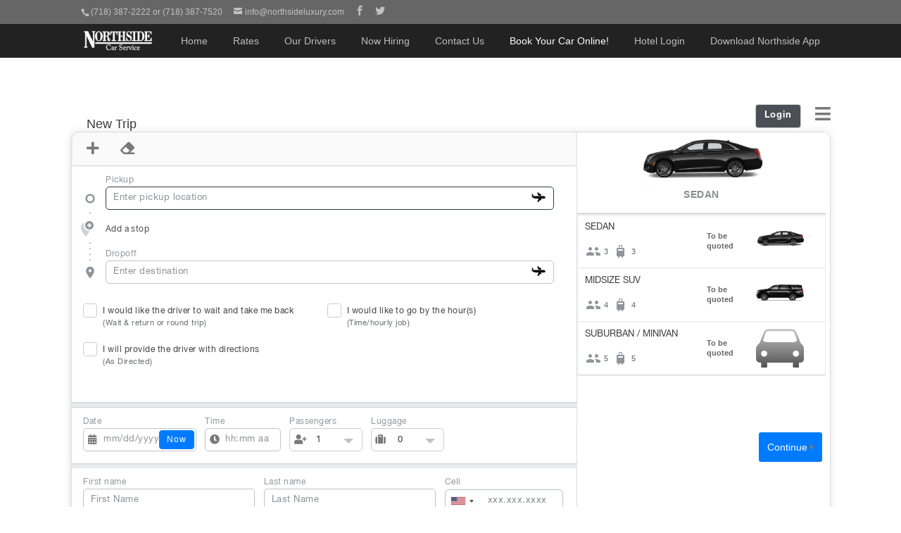

--- FILE ---
content_type: text/html;charset=ISO-8859-1
request_url: https://northside.limosys.com/JlimoWeb/QuickResList;jsessionid=82B4B71E15CD0956EFD4D4D15AA2CAD6
body_size: 210
content:

<!DOCTYPE html>
<html>
<head>
<meta charset="ISO-8859-1">
<title></title>

<script src="/JlimoWeb/js/lsGen.js"></script>
<script>var ctx = '/JlimoWeb'</script>


<script type="text/javascript">verifyTabId('null', '/JlimoWeb/futureTrips', 'null')</script>


</head>
<body>

</body>
</html>

--- FILE ---
content_type: text/html;charset=UTF-8
request_url: https://northside.limosys.com/JlimoWeb/bookTrip/t2367
body_size: 323335
content:




	














	





<!DOCTYPE html>
<!--[if IE 7]>
<html class="ie ie7" lang="en-US" prefix="og: http://ogp.me/ns#">
<![endif]-->
<!--[if IE 8]>
<html class="ie ie8" lang="en-US" prefix="og: http://ogp.me/ns#">
<![endif]-->
<!--[if !(IE 7) | !(IE 8)  ]><!-->
<html lang="en-US" prefix="og: http://ogp.me/ns#">
<!--<![endif]-->
<head>
<meta charset="UTF-8">
<!-- <script type="text/javascript">window.NREUM||(NREUM={}),__nr_require=function(e,n,t){function r(t){if(!n[t]){var o=n[t]={exports:{}};e[t][0].call(o.exports,function(n){var o=e[t][1][n];return r(o?o:n)},o,o.exports)}return n[t].exports}if("function"==typeof __nr_require)return __nr_require;for(var o=0;o<t.length;o++)r(t[o]);return r}({QJf3ax:[function(e,n){function t(e){function n(n,t,a){e&&e(n,t,a),a||(a={});for(var u=c(n),f=u.length,s=i(a,o,r),p=0;f>p;p++)u[p].apply(s,t);return s}function a(e,n){f[e]=c(e).concat(n)}function c(e){return f[e]||[]}function u(){return t(n)}var f={};return{on:a,emit:n,create:u,listeners:c,_events:f}}function r(){return{}}var o="nr@context",i=e("gos");n.exports=t()},{gos:"7eSDFh"}],ee:[function(e,n){n.exports=e("QJf3ax")},{}],3:[function(e,n){function t(e){return function(){r(e,[(new Date).getTime()].concat(i(arguments)))}}var r=e("handle"),o=e(1),i=e(2);"undefined"==typeof window.newrelic&&(newrelic=window.NREUM);var a=["setPageViewName","addPageAction","setCustomAttribute","finished","addToTrace","inlineHit","noticeError"];o(a,function(e,n){window.NREUM[n]=t("api-"+n)}),n.exports=window.NREUM},{1:12,2:13,handle:"D5DuLP"}],"7eSDFh":[function(e,n){function t(e,n,t){if(r.call(e,n))return e[n];var o=t();if(Object.defineProperty&&Object.keys)try{return Object.defineProperty(e,n,{value:o,writable:!0,enumerable:!1}),o}catch(i){}return e[n]=o,o}var r=Object.prototype.hasOwnProperty;n.exports=t},{}],gos:[function(e,n){n.exports=e("7eSDFh")},{}],handle:[function(e,n){n.exports=e("D5DuLP")},{}],D5DuLP:[function(e,n){function t(e,n,t){return r.listeners(e).length?r.emit(e,n,t):(o[e]||(o[e]=[]),void o[e].push(n))}var r=e("ee").create(),o={};n.exports=t,t.ee=r,r.q=o},{ee:"QJf3ax"}],id:[function(e,n){n.exports=e("XL7HBI")},{}],XL7HBI:[function(e,n){function t(e){var n=typeof e;return!e||"object"!==n&&"function"!==n?-1:e===window?0:i(e,o,function(){return r++})}var r=1,o="nr@id",i=e("gos");n.exports=t},{gos:"7eSDFh"}],G9z0Bl:[function(e,n){function t(){var e=d.info=NREUM.info,n=f.getElementsByTagName("script")[0];if(e&&e.licenseKey&&e.applicationID&&n){c(p,function(n,t){n in e||(e[n]=t)});var t="https"===s.split(":")[0]||e.sslForHttp;d.proto=t?"https://":"http://",a("mark",["onload",i()]);var r=f.createElement("script");r.src=d.proto+e.agent,n.parentNode.insertBefore(r,n)}}function r(){"complete"===f.readyState&&o()}function o(){a("mark",["domContent",i()])}function i(){return(new Date).getTime()}var a=e("handle"),c=e(1),u=(e(2),window),f=u.document,s=(""+location).split("?")[0],p={beacon:"bam.nr-data.net",errorBeacon:"bam.nr-data.net",agent:"js-agent.newrelic.com/nr-632.min.js"},d=n.exports={offset:i(),origin:s,features:{}};f.addEventListener?(f.addEventListener("DOMContentLoaded",o,!1),u.addEventListener("load",t,!1)):(f.attachEvent("onreadystatechange",r),u.attachEvent("onload",t)),a("mark",["firstbyte",i()])},{1:12,2:3,handle:"D5DuLP"}],loader:[function(e,n){n.exports=e("G9z0Bl")},{}],12:[function(e,n){function t(e,n){var t=[],o="",i=0;for(o in e)r.call(e,o)&&(t[i]=n(o,e[o]),i+=1);return t}var r=Object.prototype.hasOwnProperty;n.exports=t},{}],13:[function(e,n){function t(e,n,t){n||(n=0),"undefined"==typeof t&&(t=e?e.length:0);for(var r=-1,o=t-n||0,i=Array(0>o?0:o);++r<o;)i[r]=e[n+r];return i}n.exports=t},{}]},{},["G9z0Bl"]);</script> -->
<meta name="viewport" content="width=device-width">
<link rel="profile" href="http://gmpg.org/xfn/11">
<!--[if lt IE 9]>
	<script src="/JlimoWeb/theme/resource/orig/js/html5.js"></script>
	<![endif]-->
<!--FavIcon-->
<link href="/JlimoWeb/theme/resource/orig/images/favicon.ico"
	rel="icon" type="image/x-icon" />
	



	





<!-- Jlimo Base  -->



	
	<link rel="stylesheet" type="text/css"
	href="/JlimoWeb/css/bootstrap-4/bootstrap.css" />
	

<link rel="stylesheet" type="text/css"
	href="/JlimoWeb/theme/resource/orig/css/skdslider.css">
<link rel="stylesheet" type="text/css"
	href="/JlimoWeb/theme/resource/orig/css/elastislide.css">
<link href='https://fonts.googleapis.com/css?family=Montserrat'
	rel='stylesheet' type='text/css'>
<link rel="stylesheet" href="/JlimoWeb/css/jquery.FloatLabel.css" type="text/css" />

<link rel="stylesheet" href="/JlimoWeb/css/font-awesome-5/fontawesome-all.min.css" type="text/css">


<link rel="stylesheet" href="/JlimoWeb/css/jqueryUI/jquery-ui.min.css" type="text/css" />


		
		
		<script src="/JlimoWeb/jquery/js/jquery-3.5.1.min.js"></script>
		
		
		<script src="/JlimoWeb/jquery/js/jquery-ui.min.js"></script>
		
		
<link rel="stylesheet" href="/JlimoWeb/css/jqueryUI/jquery-ui.structure.min.css" type="text/css" />
		
		<script type="text/javascript" src="/JlimoWeb/js/bootstrap-4/bootstrap.bundle.min.js"></script>
		
		
		<script src="/JlimoWeb/jquery/js/jquery-migrate-1.4.1.js"></script>
		
		
		<script src="/JlimoWeb/jquery/js/jquery-migrate-3.0.0.js"></script>

<script id="img-wrapper-tmpl" type="text/x-jquery-tmpl">  
	    <div class="rg-image-wrapper">
	        {{if itemsCount > 1}}
	            <div class="rg-image-nav">
	            </div>
	        {{/if}}
	        <div class="rg-image"></div>
	        <div class="rg-loading"></div>
	        <div class="rg-caption-wrapper">
	            <div class="rg-caption" style="display:none;">
	                <p></p>
	            </div>
	        </div>
	    </div>
</script>



<link rel="stylesheet" href="/JlimoWeb/css/bootstrap-datetimepicker.min.css" type="text/css" />

<link href="https://fonts.googleapis.com/icon?family=Material+Icons"
	rel="stylesheet">

	
	



<link rel="stylesheet" type="text/css" href="/JlimoWeb/theme/resource/custom/jlimo.custom.css" />

<link rel="stylesheet"
	href="/JlimoWeb/css/timepicker.css"
	type="text/css" />

<script src="/JlimoWeb/js/jquery-validation/jquery-validate.js"></script>

<script src="/JlimoWeb/js/jquery-validation/additional-methods.min.js"></script>
<script>
		var phoneInvalid = "Please specify a valid phone number.";
		var invalidExpDate = "Your credit card expiration date is invalid.";
		var usernameRequired = "Please enter your username";
		var passwordRequired = "Password required";
		var btnTextValidate = "Validate";
		var addAccountAjax = "/JlimoWeb/Add_Account";
		var deleteAccountAjax = "/JlimoWeb/Delete_Account";
		var invalidAcctNo = "Invalid Account No. or Password";
		var detachAcct = 'Are you sure you want to detach this account from the reservation?';
	</script>

<script src="/JlimoWeb/js/controls/controls.js"></script>
<script src="/JlimoWeb/js/jquery-mask/jquery.mask.js"></script>
<script src="/JlimoWeb/js/jquery-mask/telephone.js"></script>
<script>
	/* $(function() {
		$(".tel-fields").telephone();
	}); */
	</script>
<script src="/JlimoWeb/js/moment.min.js"></script>
<script src="/JlimoWeb/js/bootstrap-datetimepicker.min.js"></script>
<script src="/JlimoWeb/js/bootstrap-timepicker.js"></script>
<link rel="stylesheet" href="/JlimoWeb/css/bootstrap-select/bootstrap-select.css" type="text/css" />
<script src="/JlimoWeb/js/bootstrap-select/bootstrap-select.js"></script>
<script src="https://apis.google.com/js/platform.js" async defer></script>


	<!--

//-->


<link rel="stylesheet" href="/JlimoWeb/css/jlimo.css" type="text/css" />

<link rel="stylesheet" href="/JlimoWeb/css/bootstrap-timepicker/bootstrap-timepicker.min.css" type="text/css" />
<script type="text/javascript" src="/JlimoWeb/js/bootstrap-timepicker/js/bootstrap-timepicker.js"></script>

 

<script>
var profileInfo = {"isWebUserLoggedIn":false,"webUserCustId":0,"profileCustId":0,"psngrCustId":0,"lsUser":false,"requireProfile":false,"profileCustName":"","profileUserName":"","companyName":"NORTHSIDE BK","companyPhone":"718.983.4444","profileIdArr":[],"acctUserProfiles":[],"superBookerAccounts":[],"trustedCustomer":false,"minsBeforeReservationRequireCc":0,"isUseCustel":false,"currentLanguage":"EN","isMTAResMode":false,"mtaAARFare":0.0,"mtaFairFare":0.0,"useMtaFareMode":false,"noPriceForAccount":false,"multiTripDiscount":false,"usePassangerLinkSMSLogin":false,"isMTA":false,"isMtaNightSrvc":false,"isMtaNightCust":false,"isMtaDrugTest":false,"mtaWebType":"","isTienda":false,"isLegend":false,"isBrooklyn":false,"isGroupAmericar":false,"isCenters":false,"isDial7":false,"isLiteShuttle":false,"isLiteShuttlePublic":false,"isLiteShuttleUGA":false,"isNyTracy":false,"isAirlink":false,"isLimosysTest":false,"isMySedan":false,"isDelux":false,"isMySedanOrAirLink":false,"isCholula":false,"isYirehFL":false,"isAffPortal":false,"isNycDoe2020":false,"isCentrekMember":false,"isNycDoe":false,"isShuttleWeb":false,"signInType":"REGULAR","hasFacebookSingIn":false,"passwordHint":"","maxTotalNumCarSeats":3,"useStrippedDownLoginWindow":false,"isUseGoogleMapsForDirections":false,"limoMapCredentials":"AAAADPfhj9VhxJn3GraC6ccTplCwQYKTcztzGVSAEf0eie6FX9vBeA7Een4sw5nbrzk9hcDEXQ6kcE1rEaq1DN0tXtVCaGJYOkKhv%2Fc5D%2Fj%2FAg%3D%3D","placesApi":"J","isBthFromGooglePlaces":true,"enableCCInputOnReservationPage":false,"enableCashFOP":false,"enableCCFOP":true,"couponZeroFOP":false,"mustLoginForCC":true,"blockTripCreation":false,"allowCrossStreet":false,"cancelReason":false,"useAcctEmplLkup":false,"useDispatchTab":false,"enableWaitingList":false,"enableAssignCar":false,"isCanAuthorizeTrips":false,"useCustomerCodeDisplay":false,"useCutomerCodeUpdate":false,"isSeeAllInvoices":false,"billingAppInvAccounts":[],"billingAppTripListAccounts":[],"webShowAuthorizationLink":false,"useAddrFacility":false,"useWillCallAndReady":false,"canMakeReturnTrip":false,"isCarClassDebugUser":false,"ccArr":[],"acctArr":[],"addrArr":[],"custEmailSubscInd":false,"confirmEmail":false,"chargeAgree":false,"isKiosk":false,"isCalcFareOnSaveOnly":false,"noPriceForAcct":false,"disableTimeWidget":false,"disableWebUser":false,"maxStops":3,"dtmLocale":"","dtmTimeZone":"","enableShowPrevAddr":true,"useAccessFee":true,"useAmPmReconfirm":false,"blockReviveAssigned":false,"hideBookerRoles":false,"canUpdateComplaint":false,"usePayrixCcGateway":true,"payrixGatewayInfo":{"isUsePayrix":true,"gatewayUrl":"https://payapi.tripslink.com","merchantId":"p1_mer_675ba47cde26150539a2606","apiKey":"2d7b0740722527261d0e269cd49693dd","compNameOnCcStatement":"NORTHSIDE BK LLC","compPhone":"718.387.2222"},"useReactPaymentForm":true,"compNameOnCcStatement":"NORTHSIDE BK LLC","reactPaymentFormUrl":"https://ccpayfields.tripslink.com/?fields\u003dcardNum,expiration,cvv,name,zipcode\u0026cards\u003dvisa,amex,discover,mastercard,diners","useTabJobs":false,"acctUserAcctBlngId":0,"isStrictGceToJfkT4":false,"isNextAvailableShuttleSameDay":false,"airlinkMobile":false,"isUseReviewConfirmMsg":false,"isAttraction":false};
var languageMap = {"Reserve":"Reserve","Edit_payment_info":"Edit Payment Information","JobFromTo_MeetAndGreetDetails":"Outside(Curb-side Pickup)","Delete_credit_card_confirmation_message":"Are you sure you want to delete this credit card?","JobReview_ConfNumberTemplate":"Your confirmation number is <span class=\"conf-num\">{0}<\/span>","Card_Number":"Card Number ","Phone_sign":"Phone#","DepartDate_label":"Departure Date","Global_Validator_MaxLength":"Please enter no more than {0} characters.","Account_password_required":"Please enter the account password.","New_password":"New Password","UserLogin_NewPassword":"New Password","JobFromTo_PickupLandmarkRequired":"Please enter pickup landmark","JobPayment_PassengerInfoTitle":"Passenger Information","JobFromTo_CurbsidePickupDetails":"Our chauffeur will call or text the cell phone number you have given us at about the time your plane is scheduled to land. If you have not heard from him, and you have cleared Customs (if necessary), acquired your checked luggage (or don't have any) and are ready to go, please call {0} at {1}. The vehicle will pull up directly outside the terminal at the curb or passenger pick-up island, depending on the airport and airline, within minutes of your call.","Status":"Status","UserInfo_InvalidFax":"Please enter a valid fax number","UserPayment_AccountDescription":"Account Description","UserJob_To":"To","Create_or_update_your_login_name_and_password":"Create or update your login name and password","UserManager_DeptIdReverse":"Department ID - Reverse","Previuosly_used_address":"Previously Used Addresses","UserPayment_CardExpFormat":"(mm/yy)","UserJob_Driver":"Driver","LoginPanel_SignUpNow":"SIGNUP NOW","JobFromTo_FlyingTo":"Flying To (Optional)","Summary_CarType":"Car Type","Passenger_first_name_placeholder":"First Name","Unicar_label_about":"About","Cell_phone_label":"Cell","Select_profile_you_want_to_use":"Select profile you want to use.","UserManager_PaginationStatus":"Page {0} of {1}","Please_enter_dropOff_airline":"Please enter drop-off airline.","Previously_Used_Addresses":"Previously Used Addresses","AccountBar_CurrentAccount":"<span class=\"underline\">Current corporate account<\/span>: #{0} ({1})","Reservation_Comments":"Reservation Comments","Acct_credit_card":"Acct Credit Card","Automatically_charge_my_card_after_drop-off":"Automatically charge my card after drop-off","Account_user_login":"Account User Sign Up/Login","JobFromTo_PickupTimeFormat":"Please enter a valid time","Add_measurements":"Add Measurements","Dial7_link_about":"https://www.dial7.com/about.html","Parking":"Parking","Reservation_comments_lable":"Reservation Comments","JobReview_PassengerName":"Passenger Name","Add_profile":"Add Profile","Phone_No__Or_Account_No__Is_required":"Phone No  Or Account No  Is required","Agreement":"Agreement","Get_My_Ride_Receipt":"Get My Ride Receipt","LoginPanel_Corporate":"Corporate","JobReview_VerificationCode":"Verification Code","UserPayment_OneMoreStep":"One more step! You could setup your payment preference.","UserJob_TripDetails":"Trip Details","What_city_do_you_want_to_travel_in":"What city do you want to travel in?","Submit":"Submit","JobFromTo_BthHours":"Hours","JobReview_SubTitle":"(If correct press \"RESERVE\" button)","Find_your_existing_user_profile_by_e-mail_address_or_cell_phone_number":"Find your existing user profile by e-mail address or cell phone number","Pasword_too_short":"Pasword too short","Arriving_From":"Arriving From","Confirm_password_required":"Please confirm your new password.","Unicar_label_services":"Services","Edit_gratuity":"Edit Gratuity","Email":"Email","MeetingArea_in":"Inside Pickup","Inclusive_fare":"All Inclusive Total","UserJob_Time":"Time","UserManager_ReqNoReverse":"Req #{0} - Reverse","As_directed":"As Directed","Account_Login":"Account Login","UserInfo_LastName":"Last Name","Estimated_Fare":"Estimated Fare","JobFromTo_Dropoff":"Dropoff","JobFromTo_Landmark":"Please Enter a Landmark","Save_changes":"Save Changes","JobContact_LastName":"Last Name","Invalid_Credit_Card":"Invalid Credit Card","Send_e-mails_about_our_latest_news_and_special_offers":"Send e-mails about our latest news and special offers","UserLogin_UserId":"Email Address or Username","UserEditInfo_ProfileUpdateSuccess":"Your profile was updated successfully.","UserAddAccount_SuccessMsg":"Account #{0} ({1}) has been successfully added to your profile.","Loading_trip":"Loading Trip Itinerary","UserLogin_FirstName":"First Name","JobReview_Pickup":"Pick Up","Menu_generic_label_Book":"Book Now","Dial7_Prepay":"Prepay","Dial7_link_help":"https://www.dial7.com/customer-service.html","Select_valid_fop_label":"Please select a valid form of payment","Authorize":"Authorize","Job_Date":"Job Date","Date_format":"mm/dd/yyyy","JobFromTo_Address":"Address","User_Profile":"User Profile","JobPayment_Coupon":"Coupon","UserPassword_ChangeFailure":"Fail to change password","Verification_code_capital":"VERIFICATION CODE","Fare_amount":"Fare Amount","Please_enter_dropOff_airport":"Please enter drop-off airport.","AccountBar_UseAccount":"Click here to use corporate account","Undo_trip":"Undo Trip","Menu_generic_label_Reservation":"Reservation","AccountDialog_AccountNumber":"Account No.","Trips_List_Filter_Done":"Done","JobFromTo_CurbsidePickup":"Curb-side Pickup(Outside)","Invalid_password_confrirmation":"The passwords you entered do not match.","JobFromTo_TitleOther":"Other","UserPayment_CardNumber":"Card Number","JobFromTo_PickupTimeInvalid":"Job date/time is before {0}","UserDeleteAccount_ConfirmMessage":"Are you sure you want to delete this account?","UserPayment_PaymentPreferences":"Payment Preferences","UserManager_Account":"Account","Cell_number":"Cell Number","JobPayment_CardNumber":"Card Number","Please_enter_pickup_airline":"Please enter pickup airline.","JobReview_NewReservation":"Make another reservation","Pickup":"Pickup","Please_enter_a_billing_city":"Please enter a billing city.","UserInfo_Save":"Save","JobFromTo_City":"City you want to travel in","Pay_with_cash":"Pay with Cash","You_never_used":"You have never used","MeetingArea_out":"Outside Pickup","Username":"Username","JobFromTo_TripStops":"Add Stops","JobReview_CallWhenReady":"Please call {0} to tell us you are ready for pickup.","ProgressBar_FromTo":"From/To","Dial7_link_airport":"https://www.dial7.com/airports.html","AccountDialog_AccountPassword":"Password","Web_user":"Web user","UserLogin_LastName":"Last Name","Or_a":"or a","Go":"Go","SessionExpire_SessionTimedOut":"Your session has timed out.","Dial7_link_limo":"https://www.dial7.com/limo.html","NYS_fund":"NYS Fund","JobPayment_CardCvv":"CVV","Edit_Trip":"Edit Trip","Password_Confirmation":"Password Confirmation","JobFromTo_PickupRemarkLengthLimit":"Please keep pickup remark within 100 characters","JobFromTo_EnterLocation":"Enter a location","Back":"Back","Unicar_label_contact_us":"Contact Us","Last_name":"Last name","Enter_pickup_location":"Enter pickup location","Summary_BaseFare":"Base Fare","My_Payment":"My Payment","Please_select_pickup_date":"Please select pickup date","Please_enter_a_credit_card_number":"Please enter a credit card number.","Are_you_sure_you_want_to_clear_everything?":"Are you sure you want to clear everything?","Account_User_Sign_Up/Login":"Account User Sign Up/Login","JobFromTo_UserAddressVerbose":"Select a Previously Used Address","UserPayment_BillingCity":"City","UserJob_Email":"Email","JobContact_FirstName":"First Name","JobFromTo_Date":"Date","Add_new_account":"Add new account","UserPayment_BillingStreet1":"Address","Time_label":"Time","UserAccount_DoNotUse":"Do not use an account","Bill_to":"Bill to","JobFromTo_PickupMinuteRequired":"Please select minute","Account_Role":"Account Role","New_credit_card":"New Credit Card","is_already_registered":"is already registered. Please Log In, Reset Password, or reserve as a guest","Dial7_Executive_Office":"Executive office Address In Manhattan:","Corporate_Use":"Corporate Use","No_receipt_found":"No Receipt found!","Dial7_link_services":"https://www.dial7.com/airport.html","Refresh":"Refresh","Invalid_CVC":"Invalid CVC","No_previous_address":"You do not have any previously used address yet","JobReview_Title":"Trip Review","JobPayment_CardExp":"Expiration","Expiration_date":"Expiration date","Account_num":"Account No.","UserJobList_Open":"Active","JobPayment_FirstName":"First Name","AccountDialog_InvalidAccountNumOrPassword":"Invalid account number or password","UserManager_VipNo":"VIP No.","Passengers_label":"Passengers","Amount":"Amount","Please_enter_pickup_airport":"Please enter pickup airport","Account_login":"Account Login","Can_not_verify_code":"Can not verify code","Dial7_link_fleet":"https://www.dial7.com/fleet.html","JobReview_EmailConfTemplate":"A confirmation email has been sent to <span class=\"conf-email\">{0}<\/span>","Invalid_credit_card":"Invalid Credit Card","JobFromTo_Stop":"Stop","JobPayment_CardBillingCity":"Billing City, State","Please_enter_a_valid_email_address":"Please enter a valid email address.","JobFromTo_AddtAmenities":"Additional Amenities","UserInfo_ConfEmail":"Confirmation Email Address","JobReview_DriverMeetOutside":"The driver will meet you outside the terminal.","Sign_in":"Sign In","UserManager_AccessLevel":"Access Level","Summary_Title":"Reservation Summary","Please_select_meeting_area":"Please select meeting area","UserInfo_LastNameRequired":"Please enter your last name","JobReview_PrintItineraryNote":"You may print this page for your convenience.","All":"All","JobFromTo_StreetNum":"Building #","JobPayment_AcctReqInstruction":"In order to use this account, you need to fill in the information below.","JobContact_Email":"Email","Loading_price_list":"Loading Price List","Add_new_credit_card":"Add New Credit Card","Flight_#":"Flight #","Verification_code_was_sent_to":"Verification code was sent to '","UserManager_CustomerId":"Cust. ID","JobFromTo_PickupTime":"Pickup Time","Shuttle_stops_title":"Shuttle Stops","There_are_no_profiles_linked_to_this_account_and_you_cannot_add_this_account_to_your_profile":"There are no profiles linked to this account and you cannot add this account to your profile","JobContact_BookerInfoTitle":"Booker Info","Terms_and_condition":"Terms and Conditions","Select_account":"Select account","AccountBar_SwitchAccount":"Click here to switch account","In_progress":"In Progress","UserJobList_Edit":"Edit","Dial7_Book":"Book","This_field_is_required":"This field is required","Document_type":"Document Type","JobPayment_Phone":"Cell Phone","Revive_trip":"Revive Trip","UserLogin_UsernameDoesNotExist":"Username entered doesn't exist.","AccountDialog_AccountNo":"Account #{0} ({1})","UserManager_SortByBooker":"Booker","Username_or_Email":"Username or Email","Global_Save":"Save","UserThankYou_CountDownTemplate":"You will be directed to reservation page in <span id=\"seconds\">{0}<\/span> second(s)","UserManager_SortByName":"Last Name","Alternate_email":"Alternate email","Get_Receipt":"Get Receipt","UserInfo_YourName":"Your Name","Dial7_Child_Seat":"Child Seat","UserPassword_PasswordRequired":"Password Required","ConfirmNum":"Conf.#","Local_airports_title":"Local Airports","Not_registered":"Not Registered?","JobFromTo_PickupStreetNameRequired":"Please enter state / country of pickup address","Summary_People":"No. People","Trip_Review":"Trip Review","Luggage":"Luggage","Date_label":"Date","Dial7_link_lang_en/es":"https://www.dial7.com/WebRes/?languageChange=ES","UserManager_SortByCustIdReverse":"Customer ID - Reverse","UserManager_InvoiceAndRes":"Invoice &amp; Reservation","Clear_trip":"Clear Trip","Credit_card_type":"Corporate Use","Phone":"Phone","Add_new_card":"Add new card","Menu_generic_label_Rates":"Rates","Download_my_Receipts":"Download my Receiptss","Go_by_the_hours_description":"(Time/hourly job)","Dial7_My_Trip":"My Trip","English":"English","JobPayment_LastName":"Last Name","Please_wait_while_we're_getting_your_receipt":"Please wait while we''re getting your receipt","Reservation_confirmation_new":"Please verify your trip information. If everything is correct, press \"Reserve\".","Characters_left":"characters left)","Book_For_All_Employees":"Book For All Employees","UserInfo_KoPhone":"Alert via Phone(Optional)","Dropoff":"Dropoff","JobFromTo_Town":"Town","Or":"Or","No_Receipt_found!":"No Receipt found!","UserManager_EmployeeId":"Emp. ID","JobFromTo_EnterPickup":"Enter pickup location","JobFromTo_TitleLandmark":"Landmark","Edit":"Edit","UserCancelJob_ConfirmDelete":"Confirm Delete","Phone_number":"Phone Number","Administrator":"Administrator","Validate":"Validate","City_state":"City, State","Street_address":"Street Address","P/U_Add":"P/U Add","PU_Add":"P/U Add.","Create_New_User":"Create New User","UserManager_SortByNameReverse":"Last Name - Reverse","Invalid_password":"Please enter a password between 6-20 characters","UserManager_SuperUsers":"Super Users","UserLogin_ReEnterPassword":"Re-enter Password","Drop_off":"Drop Off","Meeting_area":"Meeting Area","UserJob_Payment":"Payment","Menu_generic_label_Contact":"Contact Us","UserDeleteCreditCard_SuccessMsg":"The credit card (ending with {0}) was removed from profile.","UserManager_SelectAction":"-- Select Action --","Comments_maximum_characters":"(Maximum characters: 250. You have","Enter_password":"Please enter your current password.","Dial7_Transportation_Service":"Transportation Service Locations: NYC to and from JFK,\tNewark, LaGuardia, Teterboro, Westchester or MacArthur airport.","UserPayment_Save":"Save","Dial7_link_faq":"https://www.dial7.com/faq.html","UserManager_VipNoReverse":"Vip No. - Reverse","LoginPanel_AccountId":"Account ID","Summary_Time":"Time","JobReview_PassLug":"Passengers / Luggage","UserPassword_IncorrectPassword":"The password you entered is incorrect.","JobFromTo_DropoffLandmarkRequired":"Please enter drop-off landmark","New_Trip":"New Trip","Call_for_pricing":"Call for pricing","To_omit_a_previously-used_address_from_this_list":"To omit a previously-used address from this list, simply click the icon \"X\" to the right.","Credit_card_zip_code_is_invalid":"Credit Card zip code is invalid","JobPayment_International":"International","Get_receipt":"Get Receipt","Please_enter_stop_airline":"Please enter stop airline","Quote_later":"Call for Pricing","Basic_Fare":"Basic Fare","JobFromTo_ArrivingFrom":"Arriving From","UserManager_Status":"Status","Charge_Date":"Charge Date","Receive_activation_code_and_login_with_your_existing_profile":"Receive activation code and login with your existing profile","UserManager_ReqNo":"Req #{0}","Please_Click_Back_&_Adjust_Reservation_Information":"Please click 'Back' and adjust reservation information","UserInfo_AlternatePhone":"Alternate Phone(Optional)","UserEditCreditCard_EditProfile":"Edit Credit Card Profile","LoginPanel_UsernameRequired":"Please enter your user name","JobContact_PassengerInfoTitle":"Passenger Information","Steady_schedule":"Schedule","Update_credit_card_information":"Update Credit Card Information","Sign_up_with_Account":"Sign up with Account","UserManager_SortByActive":"Active","Credidt_Card_Expiration":"Exp.","UserManager_ClearResults":"Clear search form results","Menu_generic_label_About":"About Us","JobFromTo_PickupTownSectionRequired":"Please enter town / section of pickup address","Password_you_entered_do_not_match":"The passwords you entered do not match","Reason_for_cancellation":"Reason For Cancellation","My_payment":"My Payment","Wrong_credit_card_information":"Wrong credit card information. Please re-enter again.","JobFromTo_AirportCodeInvalid":"Please enter a valid airport code.","UserManager_DeptId":"Dept. ID","UserPayment_CardType":"Card Type","To":"To","What_city_do_you_want_to_travel_to":"What city do you want to travel to?","Find_account_user":"Find Account User","Charge_account":"Account Login","UserJob_PassLug":"Adult/Luggage","UserDeleteAccount_AccountNumber":"Account No.","Pick_your_Address":"Pick your Address","UserAddAccount_AccountNumberDoesNotExist":"Account no. entered does not exist.","JobReview_CouponCode":"Coupon Code","LoginPanel_ForgotPassword":"Forgot Password?","Fare_will_be_quoted_after_you_reserve_the_car":"Fare will be quoted after you reserve the car","Dial7_Add":"Add","How_do_you_want_to_verify_this_profile":"How do you want to verify this profile?","UserPayment_CorporateAccount":"Corporate Account","Confirmation_E-mail":"Confirmation E-mail","Global_CorporateAccount":"Corporate Account","UserManager_AccountRequired":"Account is required.","JobFromTo_StartOver":"Start Over","Now":"Now","Class":"Class","Last_name_label":"Last name","Form_of_Payment":"Form of Payment","UserManager_SortByBookerReverse":"Booker - Reverse","Dial7_Enter_Animal_Weight":"Enter animal weight in lb:","SessionExpire_StartOver":"Click here to start over","Search_trips":"Search Trips","Continue":"Continue","UserPassword_ChangeSuccess":"Your password was changed successfully.","ShowTraffic":"Show traffic","Phone3":"Phone-3","Are_you_sure_you_want_to_delete_this_address":"Are you sure you want to delete this address?","Phone2":"Office/Other","Please_enter_passengers_last_name":"Please enter passengers last name","JobPayment_PhonePickup":"Phone at Pickup (Optional)","Please_enter_only_digits":"Please enter only digits.","UserManager_Invoice":"Invoice","Update_trip_modal_header":"Update Trip","Password":"Password","Please_enter_stop_airport":"Please enter stop airport","Booked_by":"Booked By","Job_review":"Job Review","JobReview_Misc":"Misc.","Current_password":"Current password","JobReview_CreditCardNoteNGH":"PLEASE NOTE: Please kindly autograph the receipt after your driver imprints your credit card.","Select_language":"Select language","JobPayment_FormOfPayment":"Form of Payment","Arrepentimiento_Cancelar_Reserva":"Regret / Cancel Reservation","Confirmation_number_2":"Confirmation Number","UserPayment_CardExp":"Expiration","Trips/Page":"Trips/Page","Security_code":"Security Code","Cancellation_Type":"Cancellation Type","UserPayment_CardHolder":"Card Holder","Alert":"Alert","JobReview_DriverMeetInside":"The driver will meet you at Baggage Claim/Customs inside the terminal.","Trips_List_Filter_On_Dispatching":"Dispatching","Return_Trip":"Return Trip","Dial7_link_rates":"https://www.dial7.com/rates.html","Please_enter_a_billing_zip":"Please enter a billing zip.","Dial7_link_login":"https://www.dial7.com/log.html","UserInfo_PhoneNumbers":"Phone Numbers","UserAddAccount_InactiveUser":"You have been deactivated from account #{0} ({1}). ","Trips_List_Filter_On_Location":"On location","Dial7_Pet":"Pet","Customer_not_found":"Customer not found","UserPayment_AddAccount":"Add Account","ProgressBar_Confirmation":"Confirmation","Invalid_user_name":"Username can only be letters, numbers, dots and underscores, or a valid email address.","Login":"Login","QuickReservation_Details":"Details","JobFromTo_Luggages":"Luggages","Your_credit_card_expiration_date_is_invalid":"Your credit card expiration date is invalid.","JobReview_CallAfterLuggageCollect":"Please call {0} after collecting your luggage so we can direct you to the car. Passenger leaving without calling will be charged.","Trip_Info":"Trip Info","Password_not_same":"Password not same","UserJob_Fare":"Fare","Personal_Information":"Personal Information","UserLogin_Change":"Change","Already_registered":"Already registered?","To_omit_a_previously-used_address_from_this_list,_simply_click_the_icon_\"X\"_to_the_right":"To omit a previously-used address from this list, simply click the icon \"X\" to the right","Go_Back":"Go Back","UserAddCreditCard_NewProfile":"New Credit Card Profile","ForgotPassword_RetrievePassword":"Retrieve Password","Dial7_link_accessibility":"https://www.dial7.com/accessibility.html","New_User_Sign_Up":"New User Sign Up","UserInfo_KoEmail":"Alert via Email(Optional)","JobFromTo_PaxRequired":"Please select a passenger.","UserJob_Passenger":"Passenger","Passenger":"Passenger","JobReview_ReturnTime":"Return Time","Find_account_employee_by":"Find account employee by","Confirmation_email":"Confirmation email","JobFromTo_PickupStateCountryRequired":"Please enter state / country of pickup address","Cancel_Trip":"Cancel Trip","Receipt_Nmr":"Receipt #  ","Corner_of":"Corner of","Stop_2":"Stop 2","Stop_1":"Stop 1","JobFromTo_PickupAirport":"Pickup Airport","Stop_3":"Stop 3","UserPanel_LoginInfo":"Login Info","Type":"Type","JobReview_CarType":"Car Type","UserLogin_ChangePassword":"Change Password","UserPayment_AccountNumber":"Account No.","JobReview_RateDisclaimer":"Estimated Total price may vary based on additional tolls, parking, waiting time, stops, gratuity (if any). ","Local_Airports":"Local Airports","UserLogin_ProfileCreated":"<strong>CONGRATULATIONS!<\/strong> Your Riverside Car and Limo profile has been successfully created.<br />Thank you for preferring us we look forward to serving you with all your transportation needs.","UserInfo_PrimaryPhone":"Primary Phone","UserJob_Contact":"Contact","Dial7_Copyright":"© Copyright 2020 - All rights reserved.","None":"None","UserJobList_Fare":"Fare","JobFromTo_StateCountry":"State / Country","You_have_never_used_Tienda_León_(Or_you_can_not_validate_your_e-mail_or_cell_phone_number)":"You have never used Tienda León (Or you can not validate your e-mail or cell phone number)","There_are_no_active_reservations_in_this_view":"There are no active reservations in this view","New_charge_account":"New Charge Account","JobFromTo_PickupDateFormat":"Please enter a valid date","Update":"Update","Copy_Trip":"Copy Trip","Are_you_sure_you_want_to_clear_everything":"Are you sure you want to clear everything?","Add_account":"Add Account","Global_Search":"","Your_flight_could_not_be_verified":"Your flight could not be verified","Check_Results":"Check Results","User_ID":"User ID","Pick_up":"Pick Up","Select_valid_form_of_payment":"Please select a valid form of payment","Please_enter_a_card_holder_name":"Required","JobReview_CallForMissingDriver":"Please call {0} if you cannot find your driver. Passenger leaving without calling will be charged.","Dial7_Home":"Home","UserEditCreditCard_BillingCityRequired":"Required","LoginPanel_Password":"Password","Estimated_Total":"Estimated Total","UserJob_Date":"Date","Update_contact_info":"Update Contact Information","Card_cvv":"Card CVV","Receipt_Was_Not_Found":"Receipt Was Not Found","Unicar_label_rates":"Rates","UserJob_From":"From","AccountNmDisplayStr":"Acct#","Dial7_link_affiliates":"https://www.dial7.com/affiliate.html","Car_type":"Car Type","Enter_new_valid_password":"Please enter a password between 6 to 20 characters","UserJobList_Date":"Date","Base_Fare":"Base Fare","Dial7_link_contact":"https://www.dial7.com/contact.html","Confirm_your_password":"Please confirm your password.","Car_Class":"Car Class","Billing_zip":"Zip","UserJobList_Canceled":"Canceled","Required":"Required.","JobPayment_SpecialRequest":"Special Request","UserManager_SortBy":"Sort By","UserManager_Action":"Action","DepartTime_label":"Departure Time","Date_&_Time":"Date & Time","AccountBar_NoAccount":"Corporate account in your profile is not being used now.","To_be_quoted":"To be quoted","UserLogin_NewUserId":"New User ID","JobFromTo_PickupStreetNumRequired":"Please enter street number of pickup address","UserPanel_UserManager":"User Management","Email_placeholder":"name1@example.com;name2@example.com","From":"From","Trip_list":"Trip List","Save_trip":"Save Trip","Global_Yes":"Yes","Sign_Up":"Sign Up","Terminal":"Terminal","UserJob_Change":"Change","Date":"Date","Today":"Today","Trips_List_Filter_In_Progress":"In Progress","Credit_card_address_is_invalid":"Credit card address is invalid","Clear_Trip":"Clear Trip","Comments_maximum_characters_delux":"(Maximum characters: 230. You have","Airline":"Airline","JobFromTo_FromTo":"From / To","UserLogin_PasswordIncorrect":"Wrong password.","JobFromTo_TitleAddress":"Address","UserPassword_Change":"Change","Please_specify_a_valid_phone_number":"Please specify a valid phone number.","Current_language":"EN","PhoneNo":"Phone #","Trips":"Trips","UserPanel_UserAccount":"Corporate Account","Send_SMS_Code":"Send Verification Code","Personal":"Personal Use","Pickup_must_be_at_a_later_date":"Pickup must be at a later date.","Coupon_code":"Coupon Code","Get_all_receipt":"Get all receipt","UserJobList_Cancel":"Cancel","Our_records_show_that":"Our records show that","Or_you_cannot_validate_email_or_cell_phone_number":"(Or you can not validate your e-mail or cell phone number)","Dial7_link_mytrip":"https://www.dial7.com/mytrip.html","Search_Trips":"Search Trips","Canceled":"Canceled","Account_number_required":"Account number required","JobFromTo_DropoffStateCountryRequired":"Please enter state / country of pickup address","UserManager_IsActive":"Active?","Round_trip_label_description":"(Wait & return or round trip)","UserInfo_SpecifyAccount":"Specify an optional corporate account information to use.","Please_select_pickup_time":"Please select pickup time","Please_enter_bookers_first_name":"Please enter bookers first name","JobReview_DateTime":"Date & Time","Please_add_a":"Please add a","UserLogin_CurrentPassword":"Current Password","Arriving_from":"Arriving From","Change_language":"Change Language","Total_jobs":"Total Jobs","Local_cruise_ports_title":"Local Cruise Ports","UserManager_AccessLevelReverse":"Access Level - Reverse","Trip_receivedList":"Received Trips","Stops":"Stops","ProgressBar_Review":"Review","Fraud_Credit_Card":"Fraud Credit Card","Download":"Download","Global_Cancel":"Cancel","Update_confirmation":"Update Confirmation","Please_enter_passengers_first_name":"Please enter passengers first name","LoginPanel_PasswordRequired":"Please enter your password","All_Accounts":"All Accounts","Fare":"Fare","Verifying_flight":"Verifying flight","JobReview_ReturnDate":"Return Date","JobFromTo_BthCity":"Which city do you want to travel in?","Contact_info":"Contact info","Estimated_fare":"Estimated Fare","JobFromTo_AirlineCodeInvalid":"Please enter a valid airline code.","Confirm_cancel_message":"Are you sure you want to cancel this reservation?","JobFromTo_Details":"Pickup Details","JobFromTo_Adults":"Adults","UserCancelJob_ConfNo":"Confirmation No.","Enter_a_new_password_and_password_hint":"Enter a new password and password hint.","UserJobList_NoResults":"There are no active reservations in this view.","UserAddress_NoAddress":"You do not have any previously used address yet","Corporate_account":"Corporate Account","UserJobList_OpenReservations":"Active","Job_date":"Job Date","Add_new_stop":"Add new stop","UserPanel_FutureReservation":"Future Trip List","Maximum_characters":".250..You.have.xxx.characters.left=Maximum characters: 250  You have xxx characters left","JobPayment_FindCvvTitle":"Find Your Credit Card CVV Number","UserThankYou_EmailSentTemplate":"An Email has been sent to {0}","Login_InvalidLogin":"Invalid username or password.","Luggage_label":"Luggage","Unicar_label_book_now":"Book Now","Dial7_link_paypal":"https://www.dial7.com/paypal.html","Dial7_Airport":"Airport","ProgressBar_Payment":"Payment","Trip_review_modal_header":"Trip Review","The_username":"The username '","Are_you_sure_you_want_to_detach_this_account_from_the_reservation":"Are you sure you want to detach this account from the reservation?","EditUser_EditUser":"Edit User","JobPayment_BookerEmail":"Email (Optional)","UserLogin_Email":"Email","JobReview_CouponDiscount":"Discount Amt.","We_accept":"We accept","Number":"Number","Please_enter_no_more_than_250_characters":"Please enter no more than {0} characters.","Trips_List_Filter_Picked_Up":"Picked Up","JobFromTo_UserAddress":"My Addresses","UserLogin_Password":"Password","Coupon":"Coupon","UserManager_SortByWebUserId":"Web ID","Please_enter_bookers_last_name":"Please enter bookers last name","JobFromTo_ArrivalTime":"Arrival Time","JobFromTo_DropoffStreetNumRequired":"Please enter street number of drop-off address","ForgotPassword_UserId":"User ID","Please_enter_a_value_between_2_and_30_characters_long":"Please enter a value between 2 and 30 characters long.","If_you_have_never_used_Tienda_León":"If you have never used Tienda León","Trips_List_Filter_All":"All","Job_alerts_E-mail":"Job Alerts E-mail","Please_add_a_Credit_Card_or_an_New_Account":"Please add a Credit Card or a New Account","Account_#":"Account #","JobFromTo_OtherServiceTypeLabel":"How do you want to rent the car?","Dial7_link_taxi_alt":"https://www.dial7.com/taxi-jfk.html","Card_Holder":"Card Holder","UserPassword_InvalidPassword":"New password is not empty or between 6-20 chars","CC_as_default_payment":"Use\tthis credit card as default form of payment","Account_users":"Account Users","Change_status":"Change Status","Remove":"Remove","UserManager_InactiveUsers":"Inactive Users","Fop_account_number":"Account #","JobReview_Save":"Save","JobReview_SpecialRequest":"Special Request","JobContact_SameAsPassenger":"Same as Passenger","Add_Profile":"Add Profile","Pick_address_on_the_map":"Pick up an address on the map","Cell_Number":"Cell Number","Please_enter_a_valid_credit_card_number":"Please enter a valid credit card number.","AccountDialog_AddAccount":"Add Account","Please_enter_a_value_between_6_and_50_characters_long":"Please enter a value between 6 and 50 characters long.","Edit_trip":"Edit Trip","If_you_never_used":"If you have never used","Send_code":"Send code","Either_the_cvv_code_or_expiration_date_is_incorrect":"Either the cvv code or expiration date is incorrect","UserPanel_Billing":"Billing","How_do_you_want_to_verify_this_profile?":"How do you want to verify this profile?","Global_Back":"Back","Document_number":"Document Number","Go_to_User_Profile_page_to_change_Credit_card_type":"Go to User Profile page to change Credit card type","Message_driver":"Message Driver","Phone_Number_Or_Account_is_Required":"Phone No. or Account No. is required","UserPayment_BillingZip":"Zip","Please_enter_a_credit_card_holder_name":"Please enter a credit card holder name.","Find_trip_to_edit":"Find My Trip to Edit","Credit_card":"Credit Card","Waiting_time":"Waiting Time","Confirmations_Email":"Confirmations Email","UserManager_PendingUsers":"Pending Users","Dial7_Address_String":"500 West End Avenue Suite 5A New York, NY 10024 and Main office at 43-23 35th Street Long Island City, NY 11101","Discount":"Discount","Unicar_label_home":"Home","Cancel":"Cancel","Confirm":"Confirm","Conf_num":"Conf#","User_name_is_taken":"User name is taken","Global_No":"No","Conf_#":"Conf #","Enter_a_flight_num":"Enter a flight no.","Pick_your_address":"Pick your Address","JobFromTo_DropoffStreetNameRequired":"Please enter state / country of drop-off address","Scheduled":"Scheduled","Fop_acct_#":"Acct #","Dial7_link_terms":"https://www.dial7.com/terms.html","Uncancel":"Uncancel","Complaint_status":"Complaint Status","JobFromTo_UseMyAccount":"Use My Account","Passenger_last_name_placeholder":"Last Name","Loading_Trip_Itinerary":"Loading Trip Itinerary","UserJobList_DispatchZoneCd":"P/U Zone","UserManager_AuthBooker":"Booker?","JobReview_Itinerary":"Itinerary","JobPricing_BookIt":"Book It","ForgotPassword_EnterUserId":"Please enter your user ID. We will attempt to find your profile.","Trip_recurringList":"Recurring Trips","Personal_Use":"Personal Use","All_accounts":"All Accounts","ETA":"ETA","UserInfo_EmailNotification":"Send Emails about our latest news and special offers","Job_Alerts_E-mail":"Job Alerts E-mail","Dial7_link_coupons":"https://www.dial7.com/coupons.html","UserInfo_SetupProfile":"Please setup your profile. ","UserJobList_ConfNo":"Enter Job Conf. #","Dial7_link_uk":"https://www.dial7.com/uk.html","Toll":"Toll","All_inclusive_rate":"All Inclusive Price","Please_enter_a_phone_number":"Please enter a phone number.","Please_select_a_valid_form_of_payment":"Please select a valid form of payment","For_rates_and_availability_provide_pickup,_drop-off,_date_and_time":"For rates and availability provide pickup, drop-off, date and time","UserJob_FormOfPayment":"Form of Payment","Future_reservations":"Reservations list","Gratuity":"Gratuity","Password_hint":"Password hint","Reservation":"Reservation","Global_Go":"Go","JobReview_EmailConfError":"Email problem, confirmation email wasn't sent! Please try again.","UserJob_RoundTrip":"Trip Type","Web_UserId_LoginTab":"Web User Login","Accept":"Accept","JobFromTo_PickupHourRequired":"Please select hour","UserManager_PaginationResults":"Showing {0} of {1} result(s).","Global_Skip":"Skip","Is_already_taken":"' is already taken.","UserInfo_FirstName":"First Name","Car_class":"Car class","LoginPanel_Login":"Login","No_Receipt_found_for_this_reservation":"No Receipt found for this reservation.","Payment":"Payment","Add_New_Credit_Card":"Add New Credit Card","Save":"Save","UserJob_ServiceType":"Service Type","UserPanel_UserPayment":"Payment Preference","UserPassword_CfmPasswordRequired":"Confirm Password Required","Reenter_new_password":"Re-enter New Password","UserPanel_ContactInfo":"Contact Info","Delete_credit_card":"Delete Credit Card","Invalid_account_num_or_password":"Invalid Account No. or Password","Switch_to_Account_Use":"Switch to Account Use","Complaint_category":"Category","Employee_id":"Employee ID","Document_Type":"Document Type ","JobPayment_SelectPassenger":"Select Passenger Profile","UserManager_CustName":"Customer Name","UserManager_WebUserId":"Web ID","Verify_Small":"Verify","Adjust_reservation_information":"Please click 'Back' and adjust reservation information","JobFromTo_MeetAndGreet":"Inside(Meet & Greet)","Invalid_phone_number":"Invalid phone number","Comment":"Comment","UserJobList_Passenger":"Name","Resend_SMS_Code":"Resend","UserManager_SortByWebUserIdReverse":"Web ID - Reverse","JobFromTo_TitleAirport":"Airport","Go_by_the_hours":"I would like to go by the hour(s)","Decline":"Decline","Trips_List_Filter_Canceled":"Canceled","UserPanel_ChangePassword":"Change Password","Please_check_your_email_then_enter_the_code_below":"'. Please check your email, then enter the code below.","JobContact_PhonePickup":"Phone at Pickup (Optional)","Summary_To":"To","Fuel":"Fuel","Flying_to":"Flying to","First_name_label":"First name","UnCancel":"UnCancel","UserManager_EmployeeIdReverse":"Employee ID - Reverse","JobFromTo_FlightNum":"Flight #","UserManager_CustRequired":"Please specify at least one customer to which the action applies.","Dial7_link_home":"https://www.dial7.com/index.html","JobReview_BabySeat":"Baby Seat","Convenience_fee":"Convenience Fee","UserThankYou_ThankYouTemplate":"Thank you for creating profile with {0}","Round_trip_label":"I would like the driver to wait and take me back","Print":"Print","Car_Type":"Car Type","Looking_for_driver":"Looking for driver","Unknown":"Unknown","Form_of_payment":"Form of Payment","Trips_List_Filter_On_The_Way":"On the way","JobFromTo_CarSeat":"Car Seat","JobReview_OnlyOneWay":"Only one way","Dispatch_zone_code":"P/U Zone","Find_profile_by":"Find profile by","Employee_ID_(optional)":"Employee ID (optional)","Please_enter_an_email_address":"Please enter an email address.","No_thanks":"No thanks.","UserInfo_AccountPw":"Account Pw.","Service_animal":"Service Animal","Please_select_payment_method":"Please select payment method.","UserAddress_PreviouslyUsedAddresses":"Previously Used Addresses","JobFromTo_Pickup":"Pickup","Alternate_phone":"Alternate phone","If_you_have_used_Tienda_León_before":"If you have used Tienda León before","UserManager_SortByCustId":"Customer ID","I_would_provide_the_driver_with_directions":"I will provide the driver with directions","Check_results":"Check Results","Passengers":"Passengers","Close":"Close","QuickReservation_CarType":"<strong>Car Type:<\/strong> {0}","Passenger_First_Name":"Passenger First Name","User_name_required":"Please enter your username","Get_All_receipts":"Get All receipts","JobFromTo_MeetingArea":"Meeting Area","UserPayment_BillingState":"State","Trips_List_Filter_Scheduled":"Scheduled","Forgot_password":"Forgot Password?","UserInfo_Fax":"Fax(Optional)","Account_invoice":"Account Invoice","Switch_to_Personal_Use":"Switch to Personal Use","Global_SessionExpired":"Your session has expired.","Logout":"Logout","Unicar_label_fleet":"Fleet","Password_required":"Password required","Customer_code":"Cust.","New_Account":"New Account","In_Progress":"In Progress","Total_Price":"Total Price","Forgot_Password?":"Forgot Password?","UserInfo_AccountNo":"Account No.","JobPayment_CardBillingZip":"Billing Zip","Reservation_confirmation_save":"Please verify your trip information. If everything is correct, press \"Save\".","Flight_number":"Flight #","AccountDialog_UseMyAccount":"Use My Account","ProgressBar_Contact":"Contact","JobPayment_BookerInfoTitle":"Booker Info","New_user_sign_up":"New User Sign Up","JobReview_CreditCardNote":"PLEASE NOTE: Your Credit Card will not be charged and only used to hold the reservation. Please be sure to bring your credit card or other method of payment with you.","UserPayment_AccountPassword":"Password","Charge_date":"Charge Date","Valid_through(MM/YY)":"Valid Through(MM/YY)","JobFromTo_DropoffAirport":"Dropoff Airport","Basic_fare":"Basic Fare","New_trip":"New Trip","Account_sign":"Account #","Sign_up_and_add_account":"Sign up and add account","Complete_Booking":"COMPLETE BOOKING","Trips_per_page":"Trips/Page","UserInfo_ContactInfo":"Contact Information","UserJob_CarClass":"Car Class","Sign_up_with_account":"Sign Up with Account","Select_address":"Select Address","JobFromTo_Airline":"Airline","Global_Clear":"Clear","Name":"Name","Will_be_permanently_attached_to_your_web_login":"Will be permanently attached to your web login","Receipt_#":"Receipt #","JobFromTo_PickupAmPmRequired":"Please select AM/PM","JobPayment_RequiredField":"Required Field","Please_select_a_valid_address":"Please select a valid address","UserEditCreditCard_SuccessMsg":"Your credit card (ending with {0}) was saved to profile.","UserAddAccount_InvalidAccountPassword":"Wrong password.","If_you_used":"If you have used","Menu_generic_label_Home":"Home","UserPassword_ReEnterNewPassword":"Re-enter New Password","UserJobList_CanceledReservations":"Canceled Reservations","UserInfo_InvalidAccountPw":"Invalid account password.","JobFromTo_PickupFlightNumInvalid":"Invalid flight no.","UserPayment_Card2":"Card II","UserPayment_Card1":"Card I","Please_drag_the_map_with_mouse_to_move_dropdown_pin_to_select_an_address":"Please drag the map with mouse to move dropdown pin to select an address ","Fare_Amount":"Fare Amount","Confirm_delete":"Yes, I'm sure.","UserDeleteAccount_DeleteAccount":"Delete Account","JobFromTo_Passengers":"Passengers","Confirmation":"Confirmation","Cell_phone":"Cell phone","JobFromTo_StreetName":"Street Name","JobPayment_CardBillingAddress":"Billing Address","Action":"Action","UserDeleteAccount_SuccessMsg":"Account #{0} ({1}) has been successfully removed from your profile.","UserJob_CancelStatusTypeFilter":"Cancel Type","CellPhone_UserId_LoginTab":"CELL PHONE USER LOGIN","CellPhone":"Cell Phone","Terms_of_Service":"Terms of Service","Time":"Time","UserPayment_Account":"Account","Card_holder":"Card Holder","Summary_Date":"Date","Voucher_charge":"Voucher Charge","Regular_User":"Regular User","Discount_amount":"Discount Amount","Summary_From":"From","UserJobList_Time":"Time","Edit_Card_Num":"Edit Card Num.","Trip_complaintList":"Trips with Complaint","Card_number":"Card Number","Charge_account_login":"Account Login","JobReview_FareDescription":"Fare Description","Please_fill_required_fields":"Please fill required fields","JobPricing_SelectCarType":"Select Car Type","Dial7_link_drivers":"https://www.dial7.com/driver.html","View":"View","Please_enter_a_city":"Please enter a city.","JobPayment_CardHolder":"Card Holder","Delete_coupon_confirmation":"Delete Coupon confirmation","UserJobList_View":"View","Please_enter_a_valid_address":"Please enter a valid address","Enter_a_location":"Enter a location","Reservation_confirmation_new_2":"Please verify your trip information, press \"Reserve\".","JobPayment_Title":"Contact & Payment","Menu_generic_label_Fleet":"Fleet","JobFromTo_Airport":"Airport","P/U_Zone":"P/U Zone","Account":"New Account","Add_Stop":"Add Stop","JobReview_PrintItinerary":"Print Itinerary","Invoice_list":"Invoice List","JobFromTo_Children":"Children","UserInfo_InvalidAccountNo":"Invalid account number.","JobFromTo_Stops":"Stops","Get_Current_Receipt":"Get Current Receipt","Cancel_trip":"Cancel Trip","Rates_required_description":"For rates and availability provide pickup, drop-off, date and time","Global_Submit":"Submit","User_profile":"User Profile","JobFromTo_EnterDropoff":"Enter dropoff location","Reset_Password":"Reset Password","Add_a_stop":"Add a stop","UserManager_SortByActiveReverse":"Active - Reverse","Dial7_Animal_Weight":"Animal Weight","UserDeleteAccount_AccountName":"Account Name","UserInfo_AccountInfo":"Account Information","Card":"New Card","JobContact_SpecialRequest":"Special Request","Meet_and_greet":"Meet and Greet","UserManager_Next":"Next","JobFromTo_PickupRemark":"Pickup Remark","JobReview_ThankYou":"Thank you for using our online reservation system. Have a great day!","Invalid_Account_No__or_Password":"Invalid Account No  or Password","Description":"Description","Change_my_password":"Change My Password","UserJob_Stops":"Stops","Cash":"Cash","Reset_password":"Reset Password","Summary_Luggage":"No. Luggage","Add_Account":"Add Account","First_name_required":"Please enter your first name","ProgressBar_Pricing":"Pricing","UserManager_FullName":"Full Name","JobPayment_Email":"Email","Ride_receipt":"Get My Ride Receipt","Return_trip":"Return Trip","Or_an":"or an","Enter_destination":"Enter destination","UserInfo_Emails":"Emails","JobFromTo_DropoffTownSectionRequired":"Please enter town / section of drop-off address","Missing_form_of_payment":"Missing Form of Payment","UserPassword_InvalidCfmPassword":"Confirm Password Doesn't Match","UserPayment_PredefinedCreditCards":"Predefined Credit Cards","Please_enter_a_billing_address":"Required","Summary_Acct":"Acct. #","UserLogin_CreateNewUser":"Create My Profile","Verification_code":"Verification Code","Done":"Done","New_card":"New card","Create_new_user":"Create New User","Tax":"Tax","Invalid_parameters":"Invalid parameters","Sign_up":"Sign Up","Passenger_Last_Name":"Passenger Last Name","UserManager_SearchBy":"Search","JobPayment_BookerPhone":"Phone (Optional)","Choose_a_verification_method":"Choose a verification method","Corporate_accounts":"Corporate Accounts","Spanish":"Spanish","Dial7_link_privacy":"https://www.dial7.com/privacy.html","JobReview_Confirmation":"Confirmation","User_id":"User ID","UserLogin_ChangeUserId":"ChangeUserId","UserEditCreditCard_PostalCodeRequired":"Required","Summary_Stops":"Stops","Billing_city_,state":"City, State","JobReview_Fare":"Fare & Estimated Total*","User_login":"User Login","Document_Number":"Document Number ","JobReview_ChangeSaved":"Your change is saved.","Found_more_than_one_account_with_this_name__Please_select_account_company_from_the_list":"Found more than one account with this name  Please select account company from the list","Dial7_link_prepay":"https://www.dial7.com/prepay.html","UserLogin_ReEnterNewPassword":"Re-enter New Password","Confirmation_number":"Confirmation Number","Car":"Car","ShowAffiliatesOnMap":"Show Affiliates","JobPricing_CarOverCapacity":"Over Capacity","JobFromTo_TownSection":"Town / Section","UserPanel_Voucher":"Voucher Management","Copy_trip":"Copy Trip","Confirmation_password":"Confirmation Password","Document_number_sign":"Document #","JobContact_Phone":"Cell Phone","Please_verify_your_trip_information__If_everything_is_correct,_press_\"Reserve\"":"Please verify your trip information  If everything is correct, press \"Reserve\" ","JobFromTo_RemoveStop":"Remove Stop","Dial7_Rates":"Rates","Enter_coupon_here":"Enter coupon here","Username_or_email":"Username or Email","UserManager_DisabledUsers":"Disabled Users","Menu_generic_label_Services":"Services","Card_CVV":"Card CVV","Verify_Cell_Phone":"Verify Cell Phone","Valid_Through(MM/YY)":"Valid Through(MM/YY)","Trip_info":"Trip Info","Billing_address":"Billing Address","First_last":"First, Last","Trip_List":"Trip List","User_name_in_use":"Username is already taken.","First_name":"First name","AccountDialog_Validate":"Validate","Change_Fare":"Change Fare","UserAccount_SwitchAccount":"Switch Account","Change":"Change","Menu_generic_label_Airport":"Airport","Voucher":"Voucher","Cancel_job":"Cancel Job","UserManager_Prev":"Prev","UserPayment_NoAccount":"You have no corporate account in your profile.","Date_and_time":"Scheduled Time","UserManager_ActiveUsers":"Active Users","Animal_on_board":"Animal on Board","Select_active_profile":"Select active profile","Email_label":"Email"}
var sessionVarsNoPriceForAcct = false;
var isDRCompany = false;
var isARCompany = false;
var mobile = (/iphone|ipod|android|blackberry|mini|windows\sce|palm/i.test(navigator.userAgent.toLowerCase()));
var mobile2024 = false;
</script>
	






	
	<link rel="stylesheet" href="/JlimoWeb/css/dropdown.css"
		type="text/css" />
	<link rel="stylesheet" href="/JlimoWeb/css/prepay.css"
		type="text/css" />
	<link rel="stylesheet"
		href="/JlimoWeb/css/QuickReservation.css" type="text/css" />
	<link rel="stylesheet"
		href="/JlimoWeb/includes/schedAdjust/schedAdjust.css"
		type="text/css" />
	<link rel="stylesheet" href="/JlimoWeb/css/intlTelInput.css"
		type="text/css" />
	<link rel="stylesheet" href="/JlimoWeb/css/sliderJobPanel.css"
		type="text/css" />
	<script src="/JlimoWeb/js/lsGen.js"></script>
	<script src="/JlimoWeb/js/date.format.js"></script>
	<script
		type="text/javascript">sessionStorage.removeItem('tabJobNo');</script>
	
	
	<script type="text/javascript">verifyTabId('2367', '/JlimoWeb/bookTrip')</script>
	

	

	
		<script type="text/javascript"
			src="https://maps.googleapis.com/maps/api/js?key=AIzaSyB8o7OOUNA1EuIFRC0LeXwicgAd0VeU9Q0&libraries=places"></script>
		<script src="/JlimoWeb/js/map.js"
			type="text/javascript"></script>
		
		<script src="/JlimoWeb/js/geocomplete/jquery.geocomplete.js"></script>
	

	




<script>
	var custAddrs = {};
	var addressRequired = "Please enter a valid address";
	var pickupAirportRequired = "Please enter pickup airport";
	var pickupAirlineRequired = "Please enter pickup airline.";
	var pickupFlightNumRequired = "Enter a flight no.";
	var pickupMeetingAreaRequired = "Please select meeting area";
	var pickupDateRequired = "Please select pickup date";
	var pickupTimeRequired = "Please select pickup time";
	var dropoffAirportRequired = "Please enter drop-off airport.";
	var dropOffAirlineRequired = "Please enter drop-off airline.";
	var bthCityRequired = "Please enter a city.";
	var stopAirportRequired = "Please enter stop airport";
	var stopAirlineRequired = "Please enter stop airline";
	var integersOnly = "Please enter only digits.";
	var pickupAfterNow = "Pickup must be at a later date.";
</script>
	




<script>
	var ccRequired = "Please enter a credit card number.";
	var validCcRequired = "Please enter a valid credit card number.";
	var paymentMethodRequired = "Please select payment method.";
	var ccHolderRequired ="Please enter a credit card holder name.";
	var blngAddrRequired = "Required";
	var blngCityRequired = "Please enter a billing city.";
	var blngZipRequired = "Please enter a billing zip.";
	var globalRequired = "Required.";
	var cardholderName = " ";
	var acctRequirements = [];
	var acctRequirementMsgs = [];
	var acctReqTypes = [];
	
	
</script>
	




<script>
	var firstNameRequired = "Please enter passengers first name";
	var lastNameRequired = "Please enter passengers last name";
	var rangeLength = 'Please enter a value between 2 and 30 characters long.';
	var phoneRequired = "Please enter a phone number.";
	var emailRequired = "Please enter an email address.";
	var emailInvalid = "Please enter a valid email address.";
	var maxLength = "Please enter no more than {0} characters.";
	var passengers = {};
	var bkrFirstNameRequired = "Please enter bookers first name";
	var bkrLastNameRequired = "Please enter bookers last name";
	var jobContactRules = {
		firstName : {
			required : true,
			rangelength : [ 2, 30 ]
		},
		lastName : {
			required : true,
			rangelength : [ 2, 30 ]
		},
		cellPhoneUS : {
			required : false,
			range : [ 0, 1 ]
		},
		cellPhoneNum : {
			required : false,
			phone : ".labeled-cell-phone .tel-fields"
		},
		emailAddr : {
			required : true,
			email : true
		},
		homePhoneUS : {
			range : [ 0, 1 ]
		},
		homePhoneNum : {
			phone : ".labeled-puphone .tel-fields"
		},
		resbyFName : {
			rangelength : [ 2, 30 ]
		},
		resbyLName : {
			rangelength : [ 2, 30 ]
		},
		resbyPhoneUS : {
			range : [ 0, 1 ]
		},
		resbyPhoneNum : {
			phone : ".labeled-booker-phone .tel-fields"
		},
		resbyEmail : {
			email : true
		},
		jobComments : {
			maxlength : 250
		}
	};
	var jobContactMessages = {
		firstName : {
			required : firstNameRequired,
			rangelength : rangeLength
		},
		lastName : {
			required : lastNameRequired,
			rangelength : rangeLength
		},
		cellPhoneNum : {
			required : phoneRequired
		},
		emailAddr : {
			required : emailRequired,
			email : emailInvalid
		},
		resbyFName : {
			rangelength : rangeLength
		},
		resbyLName : {
			rangelength : rangeLength
		},
		resbyEmail : {
			email : emailInvalid
		},
		jobComments : {
			maxlength : maxLength
		}
	};
</script>
	
	




<script>
	var ccRequired = "Please enter a credit card number.";
	var validCcRequired = "Please enter a valid credit card number.";
	var cardHolderRequired = "Required";
	var billingAddrRequired = "Required";
</script>

	<script>
	var tabJobsAcctReq = "false";
	var isUsingTabJobs = "false";
	var isWebUserLoggedIn = "false";
	var hideJobPrice = "false";
	var currentFopTracker = "";
    	var dontAllowEditJob = false;
    	var isCurrentFopPersonaCC = false;
    	var webJobBlngId = 0;
    	var isCurrentWebJobPersonalCC = false;
    	var acctShowPriceDflt = false;
    	var allowSwitchCcToPersonal = true;
    	var lastJPax = false?
    		true ? "-1" : ``:
    		true ? "1" : ``;
    	var lastJLug = false?
       		true ? "-1" : ``:
           	true ? "0" : ``;
       	var isAirlink = `false`;
       	var useCalcTripDtmFromDepartDtm = `false`;
       	var useCalcTripDtmFromArrivalDtm = `false`;
       	var isLimosysTest = `false`;
       	var isPayrixJS = `true`;
       	var isReactCC = `true`;
       	var isShuttleExpressActive = false;
       	var lastSelectedCar = `SEDAN`;
       	var lastSelectedCarAirlink = "";
       	var isVerificationAuthExists = false;
       	
       	var isCcAuthAmtVerificationPending = false;
       	
       	var displaySysCompString = 'NORTHSIDE BK LLC';
        var jobCardType = '';
        var jobCardLastFourDigits = '';
        var companyPhone = `718.983.4444`;
        var reactPaymentFormUrl = `https://ccpayfields.tripslink.com/?fields=cardNum,expiration,cvv,name,zipcode&cards=visa,amex,discover,mastercard,diners`;
        var isDoeVoucherActive = false;
        
        var doeVouchersForCopy = ``;
        
        
		var isEditMode = false;
        
        /* if (isPayrixJS === "true" || isReactCC === "true"){
        	var reactPaymentFormUrlOrigin = new URL(reactPaymentFormUrl).origin;
            document.write('<link rel="prefetch" href= "' + reactPaymentFormUrlOrigin + '"  as="document">');
        } */

    </script>

	<script>
		var jobTime = '';
		var hasJobTime;

		if (jobTime.length < 1) {
			jobTime = moment().format('hh:mm A');
			hasJobTime = false;
		} else
			hasJobTime = true;

		var hasDepartTime = false;
		var stopsPop;
	</script>

	
	<script src="/JlimoWeb/js/jquery.payment.js"></script>
	
	<script src="/JlimoWeb/js/EditCC.js"></script>
	
	<script src="/JlimoWeb/js/AddAcct.js"></script>

	
	<script src="/JlimoWeb/js/AddlProfiles.js"></script>

	<script type="text/javascript">
		var mtaMode = false;
		var jobMode = 'new'; 	
	</script>



	




<script>
	var carClassCapacities = {}
	var forgotPassword = false;
	var signUp = false;
	var cookie_login = false;
	/* console.log($.trim(profileVars.companyName).toLowerCase()); */
	var carClassPerCarSeatCapacityList = [[],[],[],[]];
	var carClassPerMiscChargeCapacityList = {};
	var isLiftRequired = false;
	var is2MenAssist = false;

	var puAfObj = null; 
  var doAfObj = null; 

	var sessionTtl = 7200;
	
	var carIconUrl = "/JlimoWeb/carIcon";
	$.validator.addMethod("validateCCOptions", function(value, element) {
		return $("#JCcHold").is(":visible")+$("#JCcAutoCharge").is(":visible")+$("#JCcPrePay").is(":visible")<2
				|| $("#JCcHold").is(":checked")+$("#JCcAutoCharge").is(":checked")+$("#JCcPrePay").is(":checked")>0;
	});
	$.validator.addMethod("validateBTHMin", function(value, element) {
		var a=parseInt($("#trClsFare"+$("#CarClassSelect input[name=car-class-id]").val()+" .min-hours").html());
		var b=parseInt($("#bthHours").val());
		return isNaN(a)||isNaN(b)||a<=b;
	});
	$.validator.addMethod("validateGratuity", function(value, element) {
		return ($("#popupSuggTip").is(":visible")
				&&$("#JCcAutoCharge").is(":visible")
				&&!$("#JCcAutoCharge").is(":checked")
				&&!$("#JCcPrePay").is(":checked"))
				||$("#popupSuggTip").attr('data-gratuity-is-null')!="true";
	});
	$.validator.addMethod("validateCrossStreetPu", function(value, element) {
		if(window.notIntersctnPu == true)
			return false;
		else return true;
	});
	$.validator.addMethod("validateCrossStreetDo", function(value, element) {
		if(window.notIntersctnDo == true)
			return false;
		else return true;
	});
	
	
	
	var quickReservationRules = {
		"pu-formatted-address" : {
			googleAddress: true
		},
		"pu-ac-city": {
			required: true
		},
		"pu-ac-street-name" : {
			required: true
		},
		"stop0-formatted-address" : {
			googleAddress: true
		},
		"stop1-formatted-address" : {
			googleAddress: true
		},
		"stop2-formatted-address" : {
			googleAddress: true
		},
		"pu-airline" : {
			required : true
		},
		"pu-flight-num" : {
			required : true
		},
		"meeting-area" : {
			required : true
		},
		/* "arriving-from" : {
			required : true
		}, */
		"do-formatted-address" : {
			//googleAddress : true
			googleRegion : true
		},
		"do-ac-city": {
			required: true
		},
		"do-ac-street-name" : {
			required: true
		},
		"pu-cross-street" : {
			//googleAddress : true
			validateCrossStreetPu : true
		},
		"do-cross-street" : {
			//googleAddress : true
			validateCrossStreetDo : true
		},
		"do-airline" : {
			required : isAirlink === "true"?true:false
		},
 		/* "flying-to" : {
			required : true
		}, */
 		"jobDate" : {
			required : true,
			afterToday: {
				date: "#jobDate"
			}
		},
		"ShowDate":{
			required: true
		},
		"ShowTime":{
			required: true
		},
		
		"jobTime" : {
			required : true/*,
			afterNow: {
				date: "#jobDate",
				time: "#jobTime"
			}*/
		},
		"JPax" : {
			required : true
			//,paxCapacity: true
		},
		"JLug" : {
			required : true
			//,luggCapacity: true
		},
		"firstName" : {
			required : true
		},
		"lastName" : {
			required : true
		},
		"cellPhoneNum" : {
			required : false,			 
			cellPhone: true
		},
		"homePhoneNum" : {
			required : false,		
			cellPhone: true
		},
		"emailAddr" : {
			required : true
		},
		"JCvv" : {
			validCardCvc : true
		},
		"car-class-id" : {
			required : true
		},
		"JCcHold" : {
			validateCCOptions: true
		},
		"bth-hours" : {
		/* required : true, */
			validateBTHMin : true
		}
		,
		"pu-pickUpOn" : {
			required: profileInfo.pickUpOnRequired
		}
		
		/*  */
	};

	var quickReservationMessages = {
		"pu-airline" : {
			required : "Required"
		},
		"pu-formatted-address" : {
			required : ""
		},
		"do-formatted-address" : {
			required : ""
		},		
		"pu-flight-num" : {
			required : "Required"
		},
		"meeting-area" : {
			required : "Required"
		},
		/* "arriving-from" : {
			required : true
		}, */
		"do-airline" : {
			required : "Required"
		},
 		"jobDate" : {
			required : "Required"
		},
		"jobTime" : {
			required : "Required"
		},
		"JPax" : {
			required : "Required"
		},
		"JLug" : {
			required : "Required"
		},
		"firstName" : {
			required : "Required"
		},
		"lastName" : {
			required : "Required"
		},
		"cellPhoneNum" : {
			required : "Required",
			require_from_group: "Please provide at least one phone number"
		},
		"homePhoneNum" : {
			required : "Required",
			require_from_group: "Please provide at least one phone number"
		},
		"acctREQ_5" : {
			required : ""
		},
		"emailAddr" : {
			required : "Required"
		},
		"car-class-id" : {
			required : "Required"
		},
		"JCcHold" : {
			validateCCOptions: "Please select a payment option"
		},
		"bth-hours" : {
			required : "Required",
			validateBTHMin : "Less that the minimum time for the selected car class"
		},
		"tipPct" : {
			validateGratuity : "Please select gratuity."
		},
		"pu-pickUpOn" : {
			required: "Required"
		},
		"pu-cross-street" : {
			//googleAddress : true
			validateCrossStreetPu : "Please enter valid intersection"
		},
		"do-cross-street" : {
			//googleAddress : true
			validateCrossStreetDo : "Please enter valid intersection"
		}
	};
</script>



	<script src="/JlimoWeb/js/customJqueryValidationMths.js"></script>

	
	<script src="/JlimoWeb/js/inputLabel.js" type="text/javascript"></script>

	<script src="/JlimoWeb/js/rightSide.js"></script>

	
	<script src="/JlimoWeb/js/signUp.js" type="text/javascript"></script>

	
	<script src="/JlimoWeb/js/QuickReservation.js" type="text/javascript"></script>

	
	<script src="/JlimoWeb/js/quickReservation/clearCache.js" type="text/javascript"></script>

	

	
	<script src="/JlimoWeb/includes/schedAdjust/schedAdjust.js" type="text/javascript"></script>

	<script src="/JlimoWeb/js/stopsDots.js" type="text/javascript"></script>

	
	<script src="/JlimoWeb/js/intlTelInput.min.js"></script>


	
	<script src="/JlimoWeb/js/dropdown.js"></script>
	
	<script src="/JlimoWeb/js/prepay.js"></script>

	
	<script src="/JlimoWeb/js/accounting.min.js"></script>

	

	
	
		<script src="/JlimoWeb/js/requireProfile.js"
			type="text/javascript"></script>
	
	<script type="text/javascript">
	$(window).on('load' , function() {
		$(".jobDetailsLoadingPage").fadeOut("slow");
	})
	</script>
	







<script src="/JlimoWeb/js/quickReservation/miscCharges.js"></script>


	



  	<script src="/JlimoWeb/js/FindJob.js"></script>
	
  	<script>var ctx = '/JlimoWeb'</script>
	<script src="/JlimoWeb/js/common.js"></script>
	
		<script src="/JlimoWeb/js/UserProfile_PasswordFunc.js"></script>
		<!-- <script src="/JlimoWeb/js/UserProfile_ContactFunc.js"></script> -->
		<link rel="stylesheet" href="/JlimoWeb/css/userProfile.css"
		type="text/css" />
	
	
	
	
	
	<script src="/JlimoWeb/js/voucherManagement.js"></script>	

<link rel="stylesheet" href="/JlimoWeb/css/SignupForm.css" type="text/css" />
<script src="/JlimoWeb/js/intlTelInput.min.js"></script> 


<!-- <script src="/JlimoWeb/js/TweenMax.min.js"></script> -->


<script type="text/javascript">
$(function() {
	$("#registerTelephone,#registerAltTelephone").intlTelInput({
		  allowExtensions: false,
	         autoFormat: true,
	         autoHideDialCode: false,
	         autoPlaceholder: false,
	         dropdownContainer: $("body"),
//	         excludeCountries: ["us"],
	         geoIpLookup: function(callback) {
	           $.get('https://ipinfo.io', function() {}, "jsonp").always(function(resp) {
	             var countryCode = (resp && resp.country) ? resp.country : "";
	             callback(countryCode);
	           });
	         },
	         initialCountry: "auto",
//	         nationalMode: false,
	         numberType: "MOBILE",
//	         onlyCountries: ['us', 'gb', 'ch', 'ca', 'do'],
	         preferredCountries: ['us'],
	         utilsScript: "/JlimoWeb/js/utils.js"
	});
	
	
	CSSPlugin.defaultTransformPerspective = 1000;

	
	TweenMax.set($(".Back"), {rotationY:-180});
	$(".Back").css("display","none");
	
	var container=$(".FormContainer");
	var front=$(".Front");
	var back=$(".Back");
	
	TweenMax.set(front);
	TweenMax.set(back, {rotationY:-180});
	
	$("#turn").click(function(){
		TweenMax.to(back, 0.5, {css:{rotationY:-180}, ease:Power2.easeInOut});
		 TweenMax.to(front, 0.5, {css:{rotationY:0},ease:Power2.easeInOut}); 
		
		 //$("#signupDialog .error").hide();
		 /* 
		 TweenMax.to(container, 1, {css:{z:"-=100"}, yoyo:true, repeat:1, ease:Power2.easeIn});
		  TweenMax.to(container, 2, {css:{rotationY:"+=180"}, ease:Power2.easeInOut});  */
	}); 
	
	$("#turn2").click(clickTurn2);
	
	
	$(".cancelSignup").click(function(){
		 $(".Back").css("display","none");
		
	});
	
	});

function clickTurn2(){
	var container=$(".FormContainer");
	var front=$(".Front");
	var back=$(".Back");
	//$("#signupDialog .error").hide();
	/*  TweenMax.to(container, 1, {css:{z:"-=100"}, yoyo:true, repeat:1, ease:Power2.easeIn});
	  TweenMax.to(container, 2, {css:{rotationY:"+=180"},ease:Power2.easeInOut}); */
	 $(".Back").css("display","initial");
	 $(".Back").css("opacity","1");
	  TweenMax.to(front, 0.5, {css:{rotationY:180}, ease:Power2.easeInOut});
		 TweenMax.to(back, 0.5, {css:{rotationY:0},ease:Power2.easeInOut});
}


</script>


		<link rel="stylesheet" href="/JlimoWeb/css/toolBar.css"
			type="text/css" />
	


<!--Style-->
<!-- <link href="https://fonts.googleapis.com/icon?family=Material+Icons"
	rel="stylesheet"> -->
<!--  link rel="stylesheet" type="text/css"
	href="/JlimoWeb/theme/resource/orig/css/bootstrap-responsive.css" -->
<!--  link rel="stylesheet" type="text/css"
	href="/JlimoWeb/theme/resource/orig/css/layerslider.css"-->
<!--  link rel="stylesheet" type="text/css"
	href="/JlimoWeb/theme/resource/orig/css/skdslider.css" -->
<!--  link rel="stylesheet" type="text/css"
	href="/JlimoWeb/theme/resource/orig/css/elastislide.css" -->
<!-- <link href='https://fonts.googleapis.com/css?family=Montserrat'
	rel='stylesheet' type='text/css'> -->
<!-- <script id="img-wrapper-tmpl" type="text/x-jquery-tmpl">  
	    <div class="rg-image-wrapper">
	        {{if itemsCount > 1}}
	            <div class="rg-image-nav">
	            </div>
	        {{/if}}
	        <div class="rg-image"></div>
	        <div class="rg-loading"></div>
	        <div class="rg-caption-wrapper">
	            <div class="rg-caption" style="display:none;">
	                <p></p>
	            </div>
	        </div>
	    </div>
</script>    -->







<!-- surce of new site -->

<meta http-equiv="Content-Type" content="text/html; charset=UTF-8">

<title>NorthSide Car Service |</title>


<link rel="pingback" href="http://northsidecarservice.com/xmlrpc.php">

<!--[if lt IE 9]>
	<script src="http://northsidecarservice.com/wp-content/themes/Divi/js/html5.js" type="text/javascript"></script>
	<![endif]-->

<div class="fit-vids-style" id="fit-vids-style" style="display: none;">
	­
	<style>
.fluid-width-video-wrapper {
	width: 100%;
	position: relative;
	padding: 0;
}

.fluid-width-video-wrapper iframe, .fluid-width-video-wrapper object,
	.fluid-width-video-wrapper embed {
	position: absolute;
	top: 0;
	left: 0;
	width: 100%;
	height: 100%;
}
</style>
</div>
<script type="text/javascript">
		document.documentElement.className = 'js';
	</script>

<link rel="alternate" type="application/rss+xml"
	title="NorthSide Car Service » Feed"
	href="http://northsidecarservice.com/feed/">
<link rel="alternate" type="application/rss+xml"
	title="NorthSide Car Service » Comments Feed"
	href="http://northsidecarservice.com/comments/feed/">
<script type="text/javascript">
			window._wpemojiSettings = {"baseUrl":"https:\/\/s.w.org\/images\/core\/emoji\/72x72\/","ext":".png","source":{"concatemoji":"http:\/\/northsidecarservice.com\/wp-includes\/js\/wp-emoji-release.min.js?ver=4.5.2"}};
			!function(a,b,c){function d(a){var c,d,e,f=b.createElement("canvas"),g=f.getContext&&f.getContext("2d"),h=String.fromCharCode;if(!g||!g.fillText)return!1;switch(g.textBaseline="top",g.font="600 32px Arial",a){case"flag":return g.fillText(h(55356,56806,55356,56826),0,0),f.toDataURL().length>3e3;case"diversity":return g.fillText(h(55356,57221),0,0),c=g.getImageData(16,16,1,1).data,d=c[0]+","+c[1]+","+c[2]+","+c[3],g.fillText(h(55356,57221,55356,57343),0,0),c=g.getImageData(16,16,1,1).data,e=c[0]+","+c[1]+","+c[2]+","+c[3],d!==e;case"simple":return g.fillText(h(55357,56835),0,0),0!==g.getImageData(16,16,1,1).data[0];case"unicode8":return g.fillText(h(55356,57135),0,0),0!==g.getImageData(16,16,1,1).data[0]}return!1}function e(a){var c=b.createElement("script");c.src=a,c.type="text/javascript",b.getElementsByTagName("head")[0].appendChild(c)}var f,g,h,i;for(i=Array("simple","flag","unicode8","diversity"),c.supports={everything:!0,everythingExceptFlag:!0},h=0;h<i.length;h++)c.supports[i[h]]=d(i[h]),c.supports.everything=c.supports.everything&&c.supports[i[h]],"flag"!==i[h]&&(c.supports.everythingExceptFlag=c.supports.everythingExceptFlag&&c.supports[i[h]]);c.supports.everythingExceptFlag=c.supports.everythingExceptFlag&&!c.supports.flag,c.DOMReady=!1,c.readyCallback=function(){c.DOMReady=!0},c.supports.everything||(g=function(){c.readyCallback()},b.addEventListener?(b.addEventListener("DOMContentLoaded",g,!1),a.addEventListener("load",g,!1)):(a.attachEvent("onload",g),b.attachEvent("onreadystatechange",function(){"complete"===b.readyState&&c.readyCallback()})),f=c.source||{},f.concatemoji?e(f.concatemoji):f.wpemoji&&f.twemoji&&(e(f.twemoji),e(f.wpemoji)))}(window,document,window._wpemojiSettings);
		</script>
<script src="/JlimoWeb/theme/resource/orig/js/wp-emoji-release.min.js"
	type="text/javascript"></script>
<meta content="Divi v.2.0" name="generator">
<style type="text/css">
img.wp-smiley, img.emoji {
	display: inline !important;
	border: none !important;
	box-shadow: none !important;
	height: 1em !important;
	width: 1em !important;
	margin: 0 .07em !important;
	vertical-align: -0.1em !important;
	background: none !important;
	padding: 0 !important;
}
</style>
<!--   link rel="stylesheet" type="text/css"
	href="/JlimoWeb/theme/resource/orig/css/skdslider.css"-->
<link rel="stylesheet" id="contact-form-7-css"
	href="/JlimoWeb/theme/resource/orig/css/styles.css"
	type="text/css" media="all">
<link rel="stylesheet" id="rs-plugin-settings-css"
	href="/JlimoWeb/theme/resource/orig/css/settings.css"
	type="text/css" media="all">
<style id="rs-plugin-settings-inline-css" type="text/css">
.tp-caption a {
	color: #ff7302;
	text-shadow: none;
	-webkit-transition: all 0.2s ease-out;
	-moz-transition: all 0.2s ease-out;
	-o-transition: all 0.2s ease-out;
	-ms-transition: all 0.2s ease-out
}

.tp-caption a:hover {
	color: #ffa902
}
</style>

<link rel="stylesheet" id="divi-style-css"
	href="/JlimoWeb/theme/resource/orig/css/style.css"
	type="text/css" media="all">




<script type="text/javascript">
/* <![CDATA[ */
var _wpcf7 = {"loaderUrl":"http:\/\/northsidecarservice.com\/wp-content\/plugins\/contact-form-7\/images\/ajax-loader.gif","recaptchaEmpty":"Please verify that you are not a robot.","sending":"Sending ..."};
/* ]]> */
</script>


<script type="text/javascript">
/* <![CDATA[ */
var et_custom = {"ajaxurl":"http:\/\/northsidecarservice.com\/wp-admin\/admin-ajax.php","images_uri":"http:\/\/northsidecarservice.com\/wp-content\/themes\/Divi\/images","et_load_nonce":"cad2274d2b","subscription_failed":"Please, check the fields below to make sure you entered the correct information.","fill":"Fill","field":"field","invalid":"Invalid email","captcha":"Captcha"};
/* ]]> */
</script>


<link rel="https://api.w.org/"
	href="http://northsidecarservice.com/wp-json/">
<link rel="EditURI" type="application/rsd+xml" title="RSD"
	href="http://northsidecarservice.com/xmlrpc.php?rsd">
<link rel="wlwmanifest" type="application/wlwmanifest+xml"
	href="http://northsidecarservice.com/wp-includes/wlwmanifest.xml">
<meta name="generator" content="WordPress 4.5.2">
<link rel="canonical" href="http://northsidecarservice.com/">
<link rel="shortlink" href="http://northsidecarservice.com/">
<link rel="alternate" type="application/json+oembed"
	href="http://northsidecarservice.com/wp-json/oembed/1.0/embed?url=http%3A%2F%2Fnorthsidecarservice.com%2F">
<link rel="alternate" type="text/xml+oembed"
	href="http://northsidecarservice.com/wp-json/oembed/1.0/embed?url=http%3A%2F%2Fnorthsidecarservice.com%2F&amp;format=xml">
<meta name="viewport"
	content="width=device-width, initial-scale=1.0, maximum-scale=1.0, user-scalable=0">
<style>
a {
	color: #494949;
}

body {
	color: #666666;
}

.et_pb_counter_amount, .et_pb_featured_table .et_pb_pricing_heading,
	.et_quote_content, .et_link_content, .et_audio_content {
	background-color: #ffffff;
}

#main-header, #main-header .nav li ul, .et-search-form, #main-header .et_mobile_menu
	{
	background-color: #222222;
}

#top-header, #et-secondary-nav li ul {
	background-color: #666666;
}

.woocommerce a.button.alt, .woocommerce-page a.button.alt, .woocommerce button.button.alt,
	.woocommerce-page button.button.alt, .woocommerce input.button.alt,
	.woocommerce-page input.button.alt, .woocommerce #respond input#submit.alt,
	.woocommerce-page #respond input#submit.alt, .woocommerce #content input.button.alt,
	.woocommerce-page #content input.button.alt, .woocommerce a.button,
	.woocommerce-page a.button, .woocommerce button.button,
	.woocommerce-page button.button, .woocommerce input.button,
	.woocommerce-page input.button, .woocommerce #respond input#submit,
	.woocommerce-page #respond input#submit, .woocommerce #content input.button,
	.woocommerce-page #content input.button, .woocommerce-message,
	.woocommerce-error, .woocommerce-info {
	background: #ffffff !important;
}

#et_search_icon:hover, .mobile_menu_bar:before, .footer-widget h4,
	.et-social-icon a:hover, .comment-reply-link, .form-submit input,
	.et_pb_sum, .et_pb_pricing li a, .et_pb_pricing_table_button,
	.et_overlay:before, .entry-summary p.price ins, .woocommerce div.product span.price,
	.woocommerce-page div.product span.price, .woocommerce #content div.product span.price,
	.woocommerce-page #content div.product span.price, .woocommerce div.product p.price,
	.woocommerce-page div.product p.price, .woocommerce #content div.product p.price,
	.woocommerce-page #content div.product p.price,
	.et_pb_member_social_links a:hover {
	color: #ffffff !important;
}

.woocommerce .star-rating span:before, .woocommerce-page .star-rating span:before,
	.et_pb_widget li a:hover, .et_pb_bg_layout_light .et_pb_promo_button,
	.et_pb_bg_layout_light .et_pb_more_button, .et_pb_filterable_portfolio .et_pb_portfolio_filters li a.active,
	.et_pb_filterable_portfolio .et_pb_portofolio_pagination ul li a.active,
	.et_pb_gallery .et_pb_gallery_pagination ul li a.active, .wp-pagenavi span.current,
	.wp-pagenavi a:hover, .et_pb_contact_submit, .et_pb_bg_layout_light .et_pb_newsletter_button,
	.nav-single a, .posted_in a {
	color: #ffffff !important;
}

.et-search-form, .nav li ul, .et_mobile_menu, .footer-widget li:before,
	.et_pb_pricing li:before, blockquote {
	border-color: #ffffff;
}

#main-footer {
	background-color: #5e5e5e;
}

#top-menu a {
	color: #ffffff;
}

#top-menu li.current-menu-ancestor>a, #top-menu li.current-menu-item>a,
	.bottom-nav li.current-menu-item>a {
	color: #ffffff;
}
</style>
<link rel="shortcut icon"
	href="http://northsidecarservice.com/wp-content/uploads/2014/07/favicon.png">
<style type="text/css" id="custom-background-css">
body.custom-background {
	background-color: #ffffff;
}
</style>
<style type="text/css" id="et-custom-css">
#top-menu li {
	display: inline-block;
	font-family: helvetica;
	font-size: 14px;
	font-weight: 500;
	line-height: 18px;
	padding-right: 32px;
}

.et_pb_toggle_close {
	background-color: #000000;
	padding: 20px;
}

#footer-info a {
	color: #ffffff;
}

#footer-info {
	color: #000000;
}

.et_pb_blurb_content {
	margin-left: 54px;
}

.wpcf7-form>p {
	border: 2px solid #000000;
	border-radius: 15px;
	color: #000000;
	font-family: icon;
	font-size: 18px;
	margin-top: -10px;
	padding-left: 24px;
	height: 355px;
	width: 100%;
	background-image:
		url("http://northsidecarservice.com/wp-content/uploads/2014/08/formbackground.png");
}

.wpcf7-form-control.wpcf7-text.wpcf7-validates-as-required {
	border: 2px solid #000000;
	height: 18px;
	margin-bottom: 3px;
	margin-top: 1px;
	width: 89%;
	background-color: rgba(0, 0, 0, 0);
	color: #000000;
	font-size: 17px;
}

.wpcf7-response-output.wpcf7-display-none.wpcf7-mail-sent-ok {
	background-color: #666666;
	border: 1px solid #000000;
	border-radius: 10px;
	color: #FFFFFF;
	font-family: icon;
	font-size: 17px;
	margin-left: 8px;
	margin-top: 11px;
	width: 92%;
}

textarea {
	border: 2px solid #000000;
	height: 76px;
	margin-top: 5px;
	width: 87%;
	background-color: rgba(0, 0, 0, 0);
	color: #000000;
	font-size: 17px;
}

.wpcf7-form-control.wpcf7-submit {
	background-color: #000000;
	border: 1px solid #000000;
	border-radius: 5px;
	color: #FFFFFF;
	font-size: 17px;
	height: 29px;
	text-align: center;
	width: 23%;
}

.wpcf7-form-control.wpcf7-submit:hover {
	background-color: #ffffff;
	color: #000000;
}

.size-full.wp-image-8742:hover {
	opacity: .5;
}
</style>

</head>
<body
	class="home page page-id-7714 page-template-default custom-background et_fixed_nav et_secondary_nav_enabled et_secondary_nav_two_panels windows et_pb_pagebuilder_layout et_full_width_page chrome et_includes_sidebar">
	<div id="page-container" style="padding-top: 109px;">

		<div id="top-header" class="et_nav_text_color_light">
			<div class="container clearfix">


				<div id="et-info">
					<span id="et-info-phone">(718) 387-2222 or (718) 387-7520</span> <span
						id="et-info-email">info@northsideluxury.com</span>

					<ul class="et-social-icons">

						<li class="et-social-icon et-social-facebook"><a href="https://www.facebook.com/northsideluxurycars" class="icon">
								<span>Facebook</span>
						</a></li>
						<li class="et-social-icon et-social-twitter"><a
							href="https://twitter.com/northsidecar" class="icon"> <span>Twitter</span>
						</a></li>

					</ul>
				</div>
				<!-- #et-info -->


				<div id="et-secondary-menu">
					<div class="et_duplicate_social_icons">
						<ul class="et-social-icons">

							<li class="et-social-icon et-social-facebook"><a
								href="https://www.facebook.com/northsideluxurycars" class="icon">
									<span>Facebook</span>
							</a></li>
							<li class="et-social-icon et-social-twitter"><a
								href="https://twitter.com/northsidecar" class="icon"> <span>Twitter</span>
							</a></li>

						</ul>
					</div>
				</div>
				<!-- #et-secondary-menu -->

			</div>
			<!-- .container -->
		</div>
		<!-- #top-header -->

		<header id="main-header" class="et_nav_text_color_light et-fixed-header"
			style="top: 33px;">
			<div class="container clearfix">
				<a href="http://northsidecarservice.com/"> <img
					src="/JlimoWeb/theme/resource/orig/images/testlogo.png"
					alt="NorthSide Car Service" id="logo">
				</a>

				<div id="et-top-navigation">
					<nav id="top-menu-nav">
						<ul id="top-menu" class="">
							<li id="menu-item-7716"
								class="menu-item menu-item-type-post_type menu-item-object-page menu-item-7716"><a
								href="http://northsidecarservice.com/">Home</a></li>
							<li id="menu-item-7856"
								class="menu-item menu-item-type-post_type menu-item-object-page menu-item-7856"><a
								href="http://northsidecarservice.com/rates/">Rates</a></li>
							<li id="menu-item-8519"
								class="menu-item menu-item-type-post_type menu-item-object-page menu-item-8519"><a
								href="http://northsidecarservice.com/fleet/">Our Drivers</a></li>
							<li id="menu-item-8749"
								class="menu-item menu-item-type-post_type menu-item-object-page menu-item-8749"><a
								href="http://northsidecarservice.com/now-hiring/">Now Hiring</a></li>
							<li id="menu-item-7917"
								class="menu-item menu-item-type-post_type menu-item-object-page menu-item-7917"><a
								href="http://northsidecarservice.com/contact-us/">Contact Us</a></li>
							<li id="menu-item-8710"
								class="mmenu-item menu-item-type-post_type menu-item-object-page current-menu-item page_item page-item-8708 current_page_item menu-item-8710"><a
								href="/JlimoWeb/QuickReservation">Book Your Car
									Online!</a></li>
							<li id="menu-item-8818"
								class="menu-item menu-item-type-post_type menu-item-object-page menu-item-8818"><a
								href="http://northsidecarservice.com/membership-login/">Hotel
									Login</a></li>
							<li id="menu-item-8907"
								class="menu-item menu-item-type-post_type menu-item-object-page menu-item-8907"><a
								href="http://northsidecarservice.com/download-northside-app/">Download
									Northside App</a></li>
						</ul>
					</nav>



					<div id="et_mobile_nav_menu">
						<a href="http://northsidecarservice.com/#"
							class="mobile_nav closed"> <span class="select_page">Select
								Page</span> <span class="mobile_menu_bar"></span>
							<ul id="mobile_menu" class="et_mobile_menu">
								<li id="menu-item-7716"
									class="menu-item menu-item-type-post_type menu-item-object-page current-menu-item page_item page-item-7714 current_page_item menu-item-7716 et_first_mobile_item"><a
									href="http://northsidecarservice.com/">Home</a></li>
								<li id="menu-item-7856" class="menu-item menu-item-type-post_type menu-item-object-page menu-item-7856"><a
									href="http://northsidecarservice.com/rates/">Rates</a></li>
								<li id="menu-item-8519" class="menu-item menu-item-type-post_type menu-item-object-page menu-item-8519"><a
									href="http://northsidecarservice.com/fleet/">Our Drivers</a></li>
								<li id="menu-item-8749"
									class="menu-item menu-item-type-post_type menu-item-object-page menu-item-8749"><a
									href="http://northsidecarservice.com/now-hiring/">Now
										Hiring</a></li>
								<li id="menu-item-7917"
									class="menu-item menu-item-type-post_type menu-item-object-page menu-item-7917"><a
									href="http://northsidecarservice.com/contact-us/">Contact
										Us</a></li>
								<li id="menu-item-8710"
									class="menu-item menu-item-type-post_type menu-item-object-page menu-item-8710"><a
									href="http://northsidecarservice.com/order/">Book Your Car
										Online!</a></li>
								<li id="menu-item-8818"
									class="menu-item menu-item-type-post_type menu-item-object-page menu-item-8818"><a
									href="http://northsidecarservice.com/membership-login/">Hotel
										Login</a></li>
								<li id="menu-item-8907"
									class="menu-item menu-item-type-post_type menu-item-object-page menu-item-8907"><a
									href="http://northsidecarservice.com/download-northside-app/">Download
										Northside App</a></li>
							</ul></a>
					</div>
				</div>
				<!-- #et-top-navigation -->
			</div>
			<!-- .container -->
		</header>
		<div id="et-main-area">
		<div id="main-content">		
			<article id="post-7714" class="post-7714 page type-page status-publish hentry">
				<div class="entry-content">
		<section class="container" id="body"
			style="padding: 0px; padding-top: 40px;">
			<div id="jlimo-container">
				

	<style>
#signupForm>.modalBody>.modalBodyContent {
	overflow: initial
}
</style>

	<input type="hidden" id="sv-showDoAirline"
		value="Y" />
	






                

   

	  

	
	




<script>
	var invalidUsername = "Username can only be letters, numbers, dots and underscores, or a valid email address.";
	var usernameRequired = "Please enter your username";
	var invalidUsernameLength = 'Please enter a value between 6 and 50 characters long.';
	var usernameTaken = 'Username is already taken.';
	var invalidPassword = "Please enter a password between 6-20 characters";
	var cfmPasswordRequired = "Please confirm your password.";
	var invalidCfmPassword = "The passwords you entered do not match";
</script>
	
     <div id="notifications">
       <div class="row" style="padding-left: 15px;">
         <div class="col-sm-6"><h3>Notifications</h3></div>
         <div class="col-sm-6"><span id="notificationClearAll">Clear All</span></div>
       </div>
       <div class="notificationCentre" style="max-height:300px;overflow: auto;"></div>
     </div>
     
     <div id="warningNotifications">
       <div class="row" style="padding-left: 15px;">
         <div class="col-sm-6"><h3>To Do</h3></div>
       </div>
       <div class="warningNotificationCentre" style="max-height:300px;overflow: auto;"></div>
     </div>
    
    <span class="hidden" style="color: #ff9248;">UGA Student-exclusive Airport Shuttle Service</span>
    
    
    <div class="tabJobs-sticky-header dropdown d-flex flex-row-reverse" id="user-menu-full" style=" ">
		
		     <div style="cursor: pointer;"> <!-- class="outMenu" -->
		     <!-- <img class="" src="/JlimoWeb/images/arrow_img.png" style="width: 14px;margin-left: 15px; top: 24px;"\> -->
				<span data-toggle="dropdown" aria-hidden="true"> <!-- class="dropdown-toggle" -->
					<!-- <img class="svg customColorSvg" src="/JlimoWeb/images/quickResIcons/Menu.svg" style="width: 30px;cursor:pointer;fill:white"> -->
					<span class=" fa-2x fa-bars fas utility-icons-clr" style="font-size: 25px"></span>
				</span>
				<div class="dropdown-menu" id="dropdown-Outmenu">
				<div class="menuArrow">
		     		<div class="inner-triangle"></div>
		     	</div>
					<ul class="user-menu">
						
							<li>
								<i class="topBarIcon dropdown-icon fas fa-receipt custom-color-toolbar-icon" id="jobPanel_receipt" data-toggle="modal" data-target="#receiptDialog" ></i>
								<a id="receiptBtn" data-toggle="modal" data-target="#receiptDialog">Get My Ride Receipt</a>
							</li>
						
						
						
					</ul>
				</div>
			 </div>					
	    
        
	    
		
			
			

   
          		
			
				
		
				    
						<button style = "margin-bottom:5px" class="btn btn-default loginButton" data-toggle="modal" data-target="#loginModal">  Login </button>					
					
				
				
				
			
			
	
	
	       
				
			<div class="dropdownUser">
			  <span id="tabAcct-id"> </span><br>
			  
			  	
			  	
			  		<span id="user-id" class=""></span>
			  	
			  
			</div>
    
		
		
		<div id="dropdownMenu" class="dropdown-menu" style="">
		
		<div class="menuArrow">
     		<div class="inner-triangle"></div>
     	</div>
		
		<!-- <span id="pop_triangle"></span> -->
			
			<!-- login form -->
			
			










			
<form id="loginForm" class="">
			
			 <input type="hidden" name="loggedin" value="false">
				<!-- <label for="userId">User ID</label> --><input id="userIdInput"  autofocus="autofocus"  name="userId" type="text" required placeholder="User ID">
				<!-- <label for="password">Password</label> --><input id="passwordInput" name="password" required type="password" placeholder="Password">
			
			<div class="row" style="margin-top:10px">
			<div class="col-md-6">	<button type="submit" class="changeColor btn btn-primary" id="loginBtn" style="padding-right:25px;padding-left:20px">Login</button> </div>
			<div class="col-md-6" > <a id="forgotBtn" class="" data-toggle="modal" data-target="#forgotDialog" data-dismiss="modal"> <em> Forgot Password? </em></a> </div>
			</div>
			
			<div class="warning"></div>
			
			<div>	<a  data-toggle="modal" data-target="#signupDialog" data-dismiss="modal" id="signupBtn">New User Sign Up</a> </div>
				<!-- <a class="btn" href="#signupDialog" rel="modal:open">Sign Up</a> -->
			
			 
			 
			
</form>

			
			
			
			
			<div id="userMenu" class="hidden">
				<ul class="user-menu">
				
					<li>
								<i id="jobPanel_newRes" class="topBarIcon dropdown-icon fas fa-plus custom-color-toolbar-icon" ></i>
								<a class="DropdownLink jlimo-link active" href="/JlimoWeb/QuickReservation/t2367/jobMode=new">New Trip</a>
					<!-- </a> --></li>
				
				
        
        
                                   
					
						
						
							<li>
								<i id="jobPanel_list" class="topBarIcon dropdown-icon far fa-list-alt custom-color-toolbar-icon"> </i>
								
								<a id="user-joblist" href="/JlimoWeb/QuickResList" class="DropdownLink jlimo-link">Search Trips</a>
							</li>
						
					
					
		        
					
				
					
				
					
				
				<li>
					<i id="jobPanel_userProfile" class="topBarIcon dropdown-icon fas fa-user-cog custom-color-toolbar-icon" style='display:none;' href="/JlimoWeb/UserProfile" ></i>
					<a id="user-profile" href="/JlimoWeb/UserProfile" class="DropdownLink jlimo-link">User Profile</a>
				</li>
			
					
					
			
					
			
					
			
				<li>
					<i data-toggle="modal" data-target="#receiptDialog" class="topBarIcon dropdown-icon fas fa-receipt custom-color-toolbar-icon" id="jobPanel_receipt" style="font-size:19px"></i>
					<a id="receiptBtn" data-toggle="modal" data-target="#receiptDialog">Get My Ride Receipt</a>
				</li>
			
					
								
			
					
					
 					
					
				</ul>
			</div>
			
			<hr class="quick-reservation-hr">
			<div class="hidden">
			<ul class="receipt-div">
				<li>
					<i id="jobPanel_logoutIcon" href="javascript:void(0);" class="topBarIcon dropdown-icon DropdownLink jlimo-link fas fa-power-off custom-color-toolbar-icon"></i>
					<a id="user-logout" href="javascript:void(0);" class="DropdownLink jlimo-link">Logout</a>
				</li>
			</ul>
			</div>
			
		</div>
	</div>
	
	









<div id="signupDialog" class="modal fade jlimo-modal" style="overflow:visible" title="Sign Up" role="dialog">
	<div class="modal-dialog modal-dialog-centered">
	<div class="modal-content modalContent">
	<div id="signupForm2">	
		<div class="ModalHeader row">
		
		<div class="col-sm-6" style="padding-left: 0px"> <h4 class="title">Sign Up</h4> </div>
      	<div class="col-sm-6" style="padding-right: 0px">	<button type="button" class="close cancelSignup" data-dismiss="modal">X</button> </div>
      		<!-- <h4 class="modal-title">Sign Up</h4> -->
    </div>
    <div class="modal-body modalBody">
			<div class="error">
				<span></span>
			</div>
			<div class="modalBodyContentCustom"></div>
		</div>
		
	</div>
	</div>
	</div>
</div>
	
<div id="createNewUserModal" class="modal fade jlimo-modal" style="overflow:visible" title="Sign Up" role="dialog">
	<div class="modal-dialog modal-dialog-centered">
	<div class="modal-content modalContent">
	<form id="signupForm">	
		<div class="ModalHeader row">
		<div class="col-sm-6" style="padding-left: 0px"> <h4 class="title">Sign Up</h4> </div>
      	<div class="col-sm-6" style="padding-right: 0px">	<button type="button" class="close cancelSignup" data-dismiss="modal">X</button> </div>
      		<!-- <h4 class="modal-title">Sign Up</h4> -->
      	</div>
      	






<div class="modal-body modalBody">
		<input type="hidden" name="is-quick-res" value="yes" />
	
		<div class="error">
			<span></span>
		</div>
		
		<div class="modalBodyContent">
		<input type="hidden" id="isAccountSignUpInput" name="isAccountSignUp" value="false">
		<fieldset class="form-group hidden" id="accountSignUpInputField">
			<div class="row">
				<div class="col-6" style="padding-left: 0px">
					<label class="Customlabel" for="accountSignUp">Account #</label>
				</div>
				<div class="col-6" style="padding-right: 0px">
					<input id="account_ID_Number" type="text" class="CustomsignupUser"
						name="accountIDNumber" placeholder="Account #">
				</div>
			</div>
		</fieldset>
		<fieldset class="form-group">
		<div class="row">
		<div class="col-6" style="padding-left: 0px">
			<label class="Customlabel" for="signupUser">User ID</label>
			</div>
			<div class="col-6" style="padding-right: 0px">
			<input id="signupUser"  type="text" class="CustomsignupUser" name="userId" placeholder="User ID">
			</div>
		</div>	
		</fieldset>
		<fieldset class="form-group">
		<div class="row">
		<div class="col-6" style="padding-left: 0px">
			<label class="Customlabel" for="signupPassword">Password</label>
		</div>
		<div class="col-6" style="padding-right: 0px">
			<input id="signupPassword" type="password" class="CustomsignupUser" name="password" placeholder="Password">			
		</div>
		</div>
		</fieldset>
		<fieldset class="form-group">
		<div class="row">
		<div class="col-sm-6" style="padding-left: 0px">
			<label class="Customlabel" for="signupCfmPassword">Password Confirmation</label>
			</div>
				<div class="col-sm-6" style="padding-right: 0px">
			<input id="signupCfmPassord" class="CustomsignupUser" type="password" name="cfmPassword" placeholder="Confirm password">
			</div>
		</div>	
		</fieldset>
		</div>
		<div class="SignupPersonalInfoTitleDiv">   <h4 class="modal-title SignupPersonalInfoTitle">Personal Information</h4>  </div>
		<!-- I may need to add more things here for the user information -->
		<div class="modalBodyContent">
		<label class="Customlabel">Name</label>
		<fieldset class=form-group>
		<div class="row">
		<div class="col-sm-6" style="padding-left: 0px">
			<input type="text" name="firstName"  class="CustomsignupUser" id="registerFirstName" placeholder="First name">
		</div>
		<div class="col-sm-6" style="padding-right: 0px">
		<input type="text" name="lastName"  class="CustomsignupUser"  id="registerLastName" placeholder="Last name">
		</div>
		</div>
		</fieldset>
		
		<label class="Customlabel">Phone</label>
		<fieldset class="form-group">
		<div class="row">	
		<div class="col-sm-6" style="padding-left: 0px">
		<input type="tel" name="registerTelephone" id="registerTelephone" class="CustomsignupUser cell-phone-num" placeholder="Cell phone" maxlength="14">
		</div>
		
		<div class="col-sm-6" style="padding-right: 5px">
		<input type="tel" name="registerAltTelephone" id="registerAltTelephone" class="CustomsignupUser cell-phone-num" placeholder="Alternate phone" maxlength="14">
		</div>
		</div>
		</fieldset>
		
		<label class="Customlabel">Email</label>
		<fieldset class="form-group">
		<div class="row">
				<div class="col-sm-6" style="padding-right:0px">
			<input type="text" name="koEmail" id="registerAlertEmail" class="CustomsignupUser" placeholder="Email"><br>
		</div>
		<div class="col-sm-6" style="padding-left:0px">
			<input type="text" name="emailAddr" id="registerConfEmail" class="CustomsignupUser" placeholder="Alternate email">
        </div>
		</div>
		</fieldset>
		</div>
		</div>

		<div class="modal-footer" style="text-align: left">
		<div class="control-group">
		<input type="checkbox" name="confirmEmail" value="Y" /> Send emails about our latest news and special offers.
			<!-- <label for="accountNo">Account No.</label> <input type="text" name="accountNo" id="accountNo" value="">
			<label for="accountPw">Account Pw.</label><input type="password" name="accountPw" id="accountPw" value=""> -->
			
		</div>
		
		<div class="signupButton">
		<button class="btn btn-primary btn-signup" type="button" id="signupSubmitBtn" style="margin-bottom:5px">Sign Up</button>
		<span id="signupDialogSpinner" class="fa fa-spinner fa-spin hidden"></span>
		
		<div class="GoBack">
		<button class="btn btn-primary btn-signup" type="button" data-dismiss="modal" data-toggle="modal" data-target="#signupDialog">Go Back</button>
		</div> 
		
		</div>
		
		</div>
		
	</form>
	</div>
	</div>
</div>



	

















<script src="/JlimoWeb/js/WaitingList.js"> </script>




<script src="/JlimoWeb/js/TweenMax.min.js"></script>

<style>
ul.tab_wl {
	list-style-type: none;
	margin: 0;
	padding: 0;
	overflow: hidden;
	border: 1px solid #ccc;
	background-color: #f1f1f1;
}

/* Float the list items side by side */
ul.tab_wl li {
	float: left;
}

/* Style the links inside the list items */
ul.tab_wl li a {
	display: inline-block;
	color: black;
	text-align: center;
	padding: 14px 16px;
	text-decoration: none;
	transition: 0.3s;
	font-size: 17px;
}

/* Change background color of links on hover */
ul.tab_wl li a:hover {
	background-color: #ddd;
}

/* Create an active/current tablink class */
ul.tab_wl li a:focus {
	background-color: #ccc;
}

ul.tab_wl li .active {
	background-color: #ccc;
}

/* Style the tab content */
.tabcontent {
	display: none;
	/*  padding: 6px 12px;
    border: 1px solid #ccc;
    border-top: none; */
}

/* #carListModal.modal.fade:not(.in) .modal-dialog {
	-webkit-transform: translate3d(-25%, 0, 0);
	transform: translate3d(-25%, 0, 0);
} */
.ZoneBoxes {
	cursor: pointer;
	cursor: hand;
}

#waitingList {
	position: absolute;
	left: -480px;
	z-index: 2;
	height: 682px;
	width: 500px;
	overflow-y: auto;
	overflow-x: hidden;
	margin-left: 200px;
	display: none;
}

.ZoneBoxes {
	width: 550px;
	overflow-y: auto;
	overflow-x: hidden;
}

#reg {
	background:#f2f2f2;
	border-left: 2px solid black;
	border-right: 2px solid black;
	border-bottom: 2px solid black;
	max-height:500px;
	overflow-y:scroll;
}

#carListModal {
	position: absolute;
	top: 50%;
	z-index: 2;
	margin-left: 20px;
	display: none;
}

#closeWaitingList {
	display: none;
}

.carListHeader {
	opacity: 0;
	background: #f2f2f2;
	border: 2px solid black;
}

.carListTitle {
	font-size: 18px;
	color: grey;
	margin-left: 18px
}

#waitingList .popover {
	/* top: 10px !important;
	left: -100px !important; */
}
</style>

<div class="row">
	<div id="waitingList" style='background: white' title="Waiting List" class="col-sm-12">
		<div class="row">
		<div class="col-sm-9" style="margin-bottom: 5px">
			<h5 style="font-size: 18px; color: grey;">
				 Available Cars
			</h5>
		</div>
		<div class="col-sm-3"
			style='position: absolute;left: 63%;'>
			<div style="padding-right: 8px; margin-bottom: 5px">
				<button style='color: black' type="button" id="closeWaitingList" class="close">X</button>
			</div>
			<div style="padding-right: 0px; margin-bottom: 5px; margin-top: -10px">
				<button id="popoverHelp" 
				data-toggle="popover" data-html="true"
				title="Help"
				data-container="body"
				data-content="<b>Column-1-Row-1</b> : Zone Number <br> <b> SD </b> : Standard Car <br> <b>MV</b> : Mini Van <br> <b>SUV</b> : Sport Utility Vehicle <br> <b>Cars</b> : Number of Vehicles Currently in Particular Zone <br> <b>WBA(Will Be At)</b> : Number of Vehicles Heading Towards a Particular Zone <br><br> <b>* Click on the zone box to see the number of vehicles currently in the zone and the number of vehicles that are heading towards that zone with the time(ETA) when they will reach there.  </b>"
				data-placement="bottom"
				style='color: black;padding-right: 10px !important;' type="button"
					class="close">?</button>
			</div>

		</div>
		</div>

		<div class="ZoneBoxes"></div>


		<div id="carListModal">
			<div class="row carListHeader">
				<div class="col-sm-6" style="padding-left: 0px">
					<h4 id="zoneId" class="carListTitle"></h4>
				</div>
				<div class="col-sm-6" style="padding-right: 0px">
					<button type="button" id="closeCarList" class="close">X</button>
				</div>
			</div>

			<div id="waitingListbody">
				<!-- <ul class="tab_wl">
<li><a class="tablinks" id="regtab">SD</a></li>
<li><a class="tablinks" id="MVtab">MV</a></li>
<li><a class="tablinks" id="SUVtab">SUV</a></li>
</ul> -->

				<div id="reg" class="tabcontent"></div>

				<!-- <div id="SUV" class="tabcontent"></div>

<div id="MV" class="tabcontent"></div> -->

			</div>
		</div>
		
		
		<span class='hidden' style="position: absolute;top: 50%;left: 50%;"><i class="fa fa-refresh fa-spin fa-3x fa-fw"></i></span>


	</div>
</div>





	









<style>
#voucherMgmtPanel {
display: none;
padding: 2%;
}
#acctOptionsPanel {
padding: 30px;
}
.errorVoucher {
color:red;
font-size: 18px;
display: none;
}
.back {
display: none;
margin-left: 40%;
}
.submitImport {
margin-left: 40%;
}
#deleteVoucherNum,#deleteVoucherDate
{
font-size: 13px;
font-weight: 400;
width: 90px;
height: 22px;
padding: 0px;
}
.importDiv, .exportDiv, .deleteDiv
{
border: 1px inset;
padding: 2%;
}
.export, .submit, .busy, .submitImport {
display: none;
}
.result {
margin-left: 40%;
color:green;
display: none;
}
#voucherFile {
display: inline;
}

</style>

<div class="modal fade" id="voucherModal" role="modal">
<div class="modal-dialog modal-dialog-centered">

<div class="modal-content">

<div class="ModalHeader row">
	<div class="col-sm-6" style="padding-left: 0px">
	<h4 class="title">Voucher Management</h4>
	</div>
	<div class="col-sm-6" style="padding-right: 0px">
	<button type="button" class="close" data-dismiss="modal" style="color: white;">X</button>
	</div>
</div>

<div class="modal-body">
<div id="acctOptionsPanel">
<h4>Select Account:</h4>

	<select id="acctOptions">
			<option value="0" selected="selected">None</option>
			
	</select>
	<span class="errorVoucher"> No Vouchers Available</span>
</div>

	<div id="voucherMgmtPanel">						
	<div class="exportDiv">
	<h4> EXPORT </h4>
	<div class="row">
	<div class="col-3 allExportDiv"> <label class="radio-inline"><input type="radio" name="optradio" class="all">All</label>   </div>
	<div class="col-3 usedExportDiv"> <label class="radio-inline"><input type="radio" name="optradio" class="used">Used</label>   </div>
	<div class="col-3 unusedExportDiv"> <label class="radio-inline"><input type="radio" name="optradio" class="unused">Unused</label>  </div>
	<div class="col-3 text-right"> <a class="export btn btn-default"> Download </a> </div>
	</div>
	</div>
	
	<!-- <div class="importDiv">
	<h4> IMPORT </h4>
	<div>
	<input type="file" id="voucherFile"/>
	<button type="button" class="btn btn-default submitImport">OK</button>
	</div>
	</div> -->
	
	<div class="deleteDiv">
	<h4> DELETE </h4>
	<div class="row">
	<div class="col-4 deleteVoucherNumDiv"> <label class="radio-inline"><input type="radio" name="optradio" class="singleDelete"> <input type="text" id="deleteVoucherNum" placeholder="Voucher#"/>  </label> <i class="busy fa fa-spinner fa-pulse fa-fw"></i> </div>
	<div class="col-4 deleteVoucherDateDiv"> <label class="radio-inline"><input type="radio" name="optradio" class="dateDelete">  <input type="text" id="deleteVoucherDate" placeholder="MM/DD/YYYY"/>  </label> <i class="busy fa fa-spinner fa-pulse fa-fw"></i> </div>
	<div class="col-4 text-right"> <button type="button" class="btn btn-default submit">Delete</button> </div>
	</div>
	</div>
	</div>
	<div>
	<span class="result"> </span>
	</div>
	<button type="button" class="btn btn-default back">Back</button>
	
</div>

</div>

</div>


</div>
	



<div id="AddAcctVerificationDlg" class="modal fade jlimo-modal" role="dialog">
		<div id="cxlJobModal" class="modal-dialog modal-dialog-centered">  <!-- style="width:460px" -->
			<div class="modal-content">
				<form id='submitCodeToAddAcctForm'>
					<input id="newUserIdInput" type="hidden" name="custId" value=""/>
					<input id="acctDisplIdInput" type="hidden" name="accountId" value=""/>
					<input type="hidden" name="option" value="email">
					<input type="hidden" name="email" value="">
					<input type="hidden" name="isAccountSignUp" value="">
					<input type="hidden" name="acctCompId" value="">
						<div class="ModalHeader row">
					<div class="col-8" style="padding-left: 0px"><h4 class="title">Enter Confirmation Code</h4> </div>
      						<div class="col-4" style="padding-right: 0px">	<button type="button" class="close" data-dismiss="modal">X</button> </div>	
						</div>
						
						<div class="modalBodyContent" style="padding:20px">
						<p id='verrificationCodeMessage' class="hidden" >Incorrect Code</p>
					<div class="input-group mb-3">
						<input type="text" class="form-control" id="verificationCodeInput"
							placeholder="Enter Your Code Here" name="code"
							aria-label="Enter Your Code Here" aria-describedby="basic-addon2">
						<div class="input-group-append">
							<button id="sendVerificationCodeBtn" class="btn btn-dark" type="button">Submit</button>
						</div>
					</div>
					<p id='verrificationCodeError' class="hidden hiddenErrorMessage" >Incorrect Code, or refresh the page to LogIn without adding the account</p>
					
						
						</div>
						
						<div style="margin-bottom:10px;margin-left: 20px;" class="button-align-center hidden">

							<!-- <button type="submit" id='confirmCancelBtn' class="btn btn-primary changeColor" >
								Submit
							</button> -->
							
							<div id="submitCode_Spinner" style="display:none; width:20px;"><span  class="loader" ></span></div>
						</div>
				</form>
				</div>
			</div>
		</div>
	
	
	
	
	<div id="forgotDialog" class="modal fade jlimo-modal" title="Reset Password" tabindex="-1" role="dialog">
		<div class="modal-dialog modal-dialog-centered" role="document">
		<div class="modal-content">
			<form id="forgotForm">
				<div class="ModalHeader row">	
					<div class="col-sm-10 col-xs-10" style="padding-left: 0px"> <h4 class="title">Reset Password</h4> </div>
			      	<div class="col-sm-2 col-xs-2" style="padding-right: 0px">	<button type="button" class="close cancelSignup" data-dismiss="modal">X</button> </div>
			      		<!-- <h4 class="modal-title">Sign Up</h4> -->
			      </div>

					
	
				<div class="modal-body" style="padding:0px">
					<div class="error">
						<span></span>
					</div>
					<span id="forgotDialogSpinner" class="fa fa-spinner fa-spin hidden"></span>
				</div>
				</form>
			</div>
			<div id="forgotMessage"></div>
			</div>
	</div>
		
	
	

	<div class="modal fade" id="SearchingForAReceiptDialog" data-keyboard="false" data-backdrop="static" tabindex="-1" role="dialog" aria-labelledby="SearchingForAReceiptDialog" aria-hidden="true">
  <div class="modal-dialog modal-dialog-centered" role="document">
    <div class="modal-content">
      <div class="modal-header">
        <h5 class="title" id="SearchingForAReceiptDialogTitle">Receipt</h5>
        <button type="button" class="close" data-dismiss="modal" aria-label="Close">
          <span aria-hidden="true">&times;</span>
        </button>
      </div>
      <div class="modal-body">
       <div class="card" >
				<div class="card-body">
					<p class="text-center">Please wait while we're getting your receipt</p>
				</div>
				<p class="text-center" style="margin-bottom: 5px;">
					<span  class="fa fa-2x fa-spinner fa-spin"></span>
				</p>
			</div>
      </div>
      <!-- <div class="modal-footer">
        <button type="button" class="btn btn-secondary" data-dismiss="modal">Close</button>
        <button type="button" class="btn btn-primary">Save changes</button>
      </div> -->
    </div>
  </div>
</div>

	<div class="modal fade" id="receiptImageContainerModal"  tabindex="-1" role="dialog" aria-labelledby="receiptImageContainerModal" aria-hidden="true">
  <div class="modal-dialog modal-lg modal-dialog-centered" role="document">
    <div class="modal-content">
      <div class="modal-header">
        <h5 class="title" id="SearchingForAReceiptDialogTitle">Receipt</h5>
        <button type="button" class="close" data-dismiss="modal" aria-label="Close">
          <span aria-hidden="true">&times;</span>
        </button>
      </div>
      <div class="modal-body" id="receiptImageContainerBody">
      
      
       <div class="card" >
				<div class="card-body">
					<p class="text-center">Please wait while we're getting your receipt</p>
				</div>
				<p class="text-center" style="margin-bottom: 5px;">
					<span  class="fa fa-2x fa-spinner fa-spin"></span>
				</p>
			</div>
      </div>
      <!-- <div class="modal-footer">
        <button type="button" class="btn btn-secondary" data-dismiss="modal">Close</button>
        <button type="button" class="btn btn-primary">Save changes</button>
      </div> -->
    </div>
  </div>
</div>

<div class="modal fade" id="receiptsFileContainer" data-keyboard="false" data-backdrop="static" tabindex="-1" role="dialog" aria-labelledby="receiptsFileContainer" aria-hidden="true">
  <div class="modal-dialog modal-lg modal-dialog-centered" role="document">
    <div class="modal-content">
      <div class="modal-header">
        <h5 class="title" id="receiptsFileDialogTitle">Receipts From Filter</h5>
        <button type="button" class="close" data-dismiss="modal" aria-label="Close">
          <span aria-hidden="true">&times;</span>
        </button>
      </div>
      <div class="modal-body" id="receiptsFileContainerBody">
      
      
       <!-- <div class="card" >
				<div class="card-body">
					<p class="text-center">Please wait while we're getting your
						receipts.</p>
				</div>
				<p class="text-center" style="margin-bottom: 5px;">
					<span  class="fa fa-2x fa-spinner fa-spin"></span>
				</p>
			</div> -->
      </div>
      <!-- <div class="modal-footer">
        <button type="button" class="btn btn-secondary" data-dismiss="modal">Close</button>
        <button type="button" class="btn btn-primary">Save changes</button>
      </div> -->
    </div>
  </div>
</div>
<div class="modal fade" id="loading-modal" tabindex="-1" role="dialog" aria-labelledby="exampleModalCenterTitle" aria-hidden="true">
  <div class="modal-dialog modal-dialog-centered" role="document">
    <div class="modal-content" style="background-color:transparent; border: none;">
      <div class="modal-body" style="background-color:transparent;border: none;text-align: center;">
      <i class="fas fa-spinner fa-5x fa-spin" style="color: white"></i>
      
      </div>
    </div>
  </div>
</div>
	
	<div id="receiptDialog" class="modal fade" title="Get My Receipt" tabindex="-1" role="dialog">
		<div class="modal-dialog customOptionLayout modal-dialog-centered" role="document">  <!-- style="width: 400px" -->
			<div class="modal-content">
				<div class="ModalHeader row">
				
				<div class="col-8" style="padding-left: 0px; float: left;">
					<h4 class="title">Get Receipt</h4> 
				</div>
	      		<div class="col-4" style="float: right;">
	      			<button type="button" class="close title" data-dismiss="modal">X</button>
	      		</div>
			</div>

			<br>
			<div class="modal-body modalBody"><form id="receiptForm" class="form-horizontal" role="form">
			
			<!-- <div class="form-group has-feedback row">
				<div class="control-label col-xs-offset-1 col-xs-6">Reservation Date</div>
				<div class="col-xs-5"><div style="position:relative;width:100px;"><input class="bottom-border-input" id="receiptDate" name="receiptDate" type="text" style="width:85px;" placeholder="mm/dd/yyyy" readonly>
				<i class="fa fa-calendar form-control-feedback"></i></div></div>
			</div> -->
				
			
			
			<div class="hoverList_option">
				<div class="row">
					<div class="col-1"><input id="receipt_searchByJobId" type="radio" name="receipt_option" class="customRadio" checked><label for="receipt_searchByJobId"></label></div>
					<div class="col-11">Confirmation Number</div>
				</div>
				<div id="searchByJobIdDiv" class="row collapse in">
					<div class="row">
					<div class="col-4">
						<div class="col-2">
							<span class="receiptOptionTag"></span>
						</div>
						<div class="group col-12">
							<input type="text" class="bottom-border-input inputMaterial" id="receiptJobId" name="receiptJobId">
							<span class="bar"></span>
							<span class="groupLabel" for="receiptJobId">Confirmation Number</span>
						</div>
					</div>
					
					<div class="col-4">
						<div class="col-2">
							<span class="receiptOptionTag"></span>
						</div>
						<div class="group col-12">
							<input class="bottom-border-input inputMaterial" id="jobDateReceiptDialogConf" autocomplete="off" name="jobDateReceiptDialogConf" type="text" placeholder="mm/dd/yyyy">
							<span class="bar"></span>
							<span class="groupLabel" for="receiptDate">Job Date </span>
						</div>
					</div>
					
					<div class="col-4">
						<div class="col-2">
							<span class="receiptOptionTag">Or</span>
						</div>
						<div class="group col-12">
							<input class="bottom-border-input inputMaterial" id="chargeDateDialogConf" autocomplete="off" name="chargeDateDialogConf" type="text" placeholder="mm/dd/yyyy">
							<span class="bar"></span>
							<span class="groupLabel" for="jobDate">Charge Date</span>
						</div>
					</div>
					</div>
				</div>
			</div>
			
			<div class="hoverList_option">
				<div class="row">
					<div class="col-1"><input id="receipt_searchByName" type="radio" name="receipt_option" class="customRadio"><label style="pointer-events: none" for="receipt_searchByName"></label></div>
					<div class="col-11">Last name</div>
				</div>
				<div id="searchByNameDiv" class="row collapse">
					<div class="row">
						<div class="col-4">
							<div class="col-2">
								<span class="receiptOptionTag"></span>
							</div>
							<div class="group col-12">
								<input type="text" class="bottom-border-input inputMaterial" id="receiptLastName" name="receiptLastName">
								<span class="bar"></span>
								<span class="groupLabel" for="jobDate">Last name</span>
							</div>
						</div>
						
						<div class="col-4">
							<div class="col-2">
								<span class="receiptOptionTag"></span>
							</div>
							<div class="group col-12">
								<input class="bottom-border-input inputMaterial" id="jobDateReceiptDialogLast" name="jobDateReceiptDialogLast" type="text" placeholder="mm/dd/yyyy">
								<span class="bar"></span>
								<span class="groupLabel" for="receiptDate">Job Date</span>
							</div>
						</div>

						<div class="col-4">
							<div class="col-2">
								<span class="receiptOptionTag">Or</span>
							</div>
							<div class="group col-12">
								<input class="bottom-border-input inputMaterial" id="chargeDateDialogLast" name="chargeDateDialogLast" type="text" placeholder="mm/dd/yyyy">
								<span class="bar"></span>
								<span class="groupLabel" for="jobDate">Charge Date</span>
							</div>
						</div>
					</div>
					
					<div class="row" style="margin-top: 20px;">
						<div class="col-4">
							<div class="col-2">
								<span class="receiptOptionTag"></span>
							</div>
							<div class="group col-12">
								<input type="text" id="receiptPhoneNum" class="bottom-border-input inputMaterial" maxlength="12" placeholder="xxx.xxx.xxxx">
								<span class="bar"></span>
								<span class="groupLabel" for="jobDate">Phone#</span>
							</div>
						</div>
						
						<div class="col-4">
							<div class="col-2">
								<span class="receiptOptionTag">Or</span>
							</div>
							<div class="group col-12">
								<input type="text" class="bottom-border-input inputMaterial" id="receiptAcctDsplId">
								<span class="bar"></span>
								<span class="groupLabel" for="jobDate">Account #</span>
							</div>
						</div>
				</div>
			 </div>
			</div>

			<!-- <div id="receipt_searchOptions" style="opacity:.5;pointer-events:none;">
			<div class="customGrayHeader row"><div class="col-xs-offset-1 col-xs-11">Search Receipt By:</div></div> -->
			
			
			<!-- <div class="hoverList_option">
				<div class="row">
					<div class="col-xs-1"><input id="receipt_searchByTel" type="radio" name="searchBy" class="customRadio"><label for="receipt_searchByTel"></label></div>
					<div class="col-xs-11">Phone Number</div>
				</div>
				<div id="searchByTelDiv" style="display:none" class="row collapse">
					<div class="col-xs-offset-1 col-xs-11">
						<input type="text" id="receiptPhoneNum" class="bottom-border-input" maxlength="12" placeholder="xxx.xxx.xxxx">
					</div>
				</div>
			</div>
			<div class="hoverList_option">
				<div class="row">
					<div class="col-xs-1"><input id="receipt_searchByAcct" type="radio" name="searchBy" class="customRadio"><label for="receipt_searchByAcct"></label></div>
					<div class="col-xs-11">Account #</div>
				</div>
				<div id="searchByAcctDiv" style="display:none" class="row collapse">
					<div class="col-xs-offset-1 col-xs-11"><input type="text" class="bottom-border-input" id="receiptAcctDsplId"></div>
				</div>
			</div> -->
			<!-- </div> -->
			
			<ul id="receipt_jobList"></ul>
			</form>
			</div>
			<div class="card" id="receipt_search_div" style="display:none">
				<div class="card-body">
					<p class="text-center">Please wait while we're getting your receipt</p>
				</div>
				<p class="text-center" style="margin-bottom: 5px;">
					<span id="receipt_Spinner" class="fa fa-2x fa-spinner fa-spin"></span>
				</p>
			</div>
			<div class="button-align-center" style="padding-left:20px">
				<span class="receiptError"> </span>
				<button class="btn btn-primary " id="receiptSearchBtn"><i class="fa fa-search" aria-hidden="true" style="color:white"></i> </button>
				<!-- <div style="display:none; width:20px;"><span id="receipt_Spinner" class="fa fa-spinner fa-spin"></span></div> -->
			</div>
			</div>
		</div>
	</div>
	
 <div class="modal fade bd-example-modal-lg" id="receiptsFromFilterModal" tabindex="-1" role="dialog" aria-labelledby="receiptsFromFilterModal" aria-hidden="true">
  <div class="modal-dialog modal-dialog-centered" role="document">
    <div class="modal-content">
      <div class="modal-header">
        <h5 class="modal-title" id="receiptsFromFilter">Receipts from Filter</h5>
        <button type="button" style="color: black" class="close far fa-window-minimize" data-dismiss="modal" aria-label="Close">
          <span style="display:none" aria-hidden="true">&times;</span>
        </button>
      </div>
      <div class="modal-body">
<!--       <embed    type="application/pdf"    src="#"    id="pdfDocumentForReceipts"  style="display:none"  width="100%"    height="100%" /> -->
      <div class="alert alert-primary" role="alert">
		  <i class="fas fa-file-pdf"></i> <a href="#" target="_blank" style="text-decoration:underline;" class="alert-link link-to-filtered-receipts">Print/View your receipts</a>
		</div>
		<div class="p-2 error receiptsFromFilterModal-error-msg" style="display:none; text-align: center">
		
		</div>
		
		<div class="p-2 collectingReceiptsTitle">
			Collecting Receipts  <i class="fas fa-spinner fa-pulse receipts-loading"></i> <i style="color:#74b816" class="far fa-check-square receipts-ready"></i>
		 </div>
        <div class="progress receiptsProgressBar">
        		
 			 <div class="progress-bar progress-bar-striped progress-bar-animated" role="progressbar" aria-valuenow="75" aria-valuemin="0" aria-valuemax="100" style="width: 75%"></div>
		</div>
		<div id="div-file-download" class="justify-content-center" style="display:none; text-align: center">
			<div class="p-2">Getting the file ready to download <i class="fas fa-spinner fa-pulse"></i></div>
		</div>
		
		<!-- <iframe style="display: none" src="#" frameborder="0" id="receiptsPrintIframe"></iframe> -->
      </div>
      <div class="modal-footer">
        <a id="button-download-filtered-receipts" type="button" class="btn btn-success">Download</a>
        <a id="button-print-filtered-receipts" type="button" class="btn btn-primary">Print</a>
        <button onclick="cancelSendrequestToGetReceipts()" id="button-cancel-filtered-receipts" type="button" class="btn btn-danger">Cancel</button>
      </div>
    </div>
  </div>
</div>
<!-- PROBLEM RANGE	 -->
	<!-- Find Job to edit Modal Begining-->
	









<div id="editJobWithputLoginDialog" class="jlimo-modal modal fade"
	title="Find my job to edit" tabindex="-1" role="dialog">
	<div
		class="modal-dialog findJobModal modal-dialog-centered"
		role="document" style="max-width: 90%; width: 500px;">
		<div class="modal-content" style="overflow: hidden;">
			<div class="ModalHeader row">

				<div class="col-10" style="padding-left: 0px">
					
						
						
							<h4 class="title">
								Find My Trip to Edit
							</h4>
						
					
				</div>
				<div class="col-2" style="padding-right: 0px">
					<button type="button" class="close" data-dismiss="modal"
						style="color: white;">X</button>
				</div>

			</div>
			<br>
			<div class="modal-body">
				<form class="form-horizontal" role="form" autocomplete="on"
					id="findJobForm">

					<div class="hoverList_option">
						<div class="row">
							<div class="col-xs-1 hidden">
								<input id="editJob_searchByTelNameJobId" type="radio"
									name="searchBy" class="customRadio hidden"><label
									for="prepay_searchByTelJobId"></label>
							</div>
							
							<div class="col-7">
								<div id="searchByJobIdDiv" class="row">
									<div class="col-12">
										<label
											style="color: black ">
											Confirmation Number
										</label>
										<!-- 	<input type="text" class="bottom-border-input form-input-cl-d7" id="prepayJobId" 
									placeholder="Confirmation#">
									<span id="x-to-clear-jobid" class="fas fa-times"></span> -->
										<div class="row">
											<div class="col-9" style="margin-right: -15px;">
												<input id="findJobById" type="text" class="form-control"
													required placeholder="Confirmation #">
											</div>

											<div id="x-to-clear-findJobById" class="col-2 input-close-x"
												style="background-color: white;">
												<span class="fas fa-times"></span>
											</div>
										</div>
									</div>
								</div>

							</div>
							<div class="col-12 separator-20"></div>
							<div class="col-7 ">
								<div class="row">
									<div class="col-12">
										<label
											style="color: black ">
											Search Options </label>
										<div class="row">
											<div class="col-11">
												<select id="OptionsForJobFind">
													<option value="phone">Phone Number</option>
													<option value="name">Last name</option>
												</select>
											</div>
										</div>
									</div>
								</div>
							</div>
							<div class="col-12 separator-20"></div>
							<div id="findJobFieldForInput" class="col-7 ">
								<div id="findJobByTelNum" class="row">
									<div class="col-12">
										<div class="row">
											<div class="col-9" style="margin-right: -15px;">
												<input id="findJobByPhoneNum" type="text"
													class="form-control" placeholder="(xxx)xxx-xxxx" required>
											</div>

											<div id="x-to-clear-findJobByPhoneNum"
												class="col-2 input-close-x" style="background-color: white;">
												<span class="fas fa-times"></span>
											</div>
										</div>
									</div>
								</div>
							</div>
						</div>
					</div>

					<div class="button-align-center searchDiv"
						style="padding-left: 20px;">
						<button class="btn btn-primary btn btn-lg" id="findJobBtn"
							type="submit">
							<i class="fa fa-search" aria-hidden="true"
								style=""></i> Find
						</button>
						<div id="findJob_Spinner" style="display: none;">
							<span class="loader"></span>
						</div>
					</div>
				</form>
			</div>

			<div style="text-align: center;" id="findJob_jobList"></div>




		</div>
	</div>
</div>
	
	<!-- Find Job to edit Modal End-->
			<div id="loginModal" class="modal fade jlimo-modal" role="dialog" >
				<div class="modal-dialog modal-dialog-centered">
					<div class="modal-content">
	      				<div class="ModalHeader row">				
							<div class="col-10" style="padding-left: 0px"><h4 class="title">Login</h4></div>
							<div class="col-2" style="padding-right: 0px"><button type="button" class="close " data-dismiss="modal" data-bs-dismiss="modal">X</button> </div>
						</div>
	      				<div class="modal-body  modalBodyContent">
						</div>
			
						<div class="duplicateUserError">
							<label style="color: crimson; cursor:auto;">Our records show that <span id="duplicateUserEmail"> </span> is already registered. Please Log In, Reset Password, or reserve as a guest </label>
						</div>
						<div class="row">
							
							
						</div>
					</div>
				</div>
			</div> 
			
			
			
	<div id="requireProfileModal" class="modal jlimo-modal" role="dialog" data-backdrop="static"><div class="modal-dialog modal-dialog-centered">
		<div class="modal-content">
	      	<div class="ModalHeader row">	
				<div class="col-sm-10" style="padding-left: 0px"><h4 class="title">Login</h4></div>
				<div class="col-sm-2" style="padding-right: 0px"><button type="button" class="close" data-dismiss="modal" style="display:none;">X</button> </div>
			</div>
	      	<div class="modal-body modalBodyContent">
	      	<div id="requireProfile_content">
	      		<div>
	      			<label for="requireProfile_login">Already registered?</label>
	      			<button class="btn btn-primary" id="requireProfile_login" data-toggle="modal" data-target="#loginModal">Login</button>
	      		</div>
	      		<div>
	      		<button class="btn btn-primary accountLoginButton" id="requireProfile_accountLogin">Account Login</button>
	      		</div>
	      		<div>
	      			<label for="requireProfile_account">Not Registered?</label>
	      			<button class="btn btn-primary" id="requireProfile_account">Corporate Account</button>
	      		</div>
	      		
	      		
	      		<div>
	      			<button class="btn btn-primary" data-toggle="modal" data-target="#signupDialog" id="requireProfile_signUp">Sign Up</button>
	      		</div>
	      		
	      	</div>
			</div>
		</div>
	</div></div>
	
	<div class="modal fade" id="loading-screen-dialog" tabindex="-1" role="dialog" aria-labelledby="exampleModalCenterTitle" aria-hidden="true">
  <div class="modal-dialog modal-dialog-centered" role="document">
    <div class="modal-content">
      <div class="modal-header" style="background-color: initial; color: initial">
        <h5 class="modal-title" id="exampleModalLongTitle">Loading..</h5>
        <button type="button" class="close" data-dismiss="modal" aria-label="Close">
          <span aria-hidden="true">&times;</span>
        </button>
      </div>
      <div class="modal-body">
      	<div class="message-body p-5 " style="height: 70px; font-size: 14px; text-align: center">
      	
      	</div>
      </div>
      <!-- <div class="modal-footer">
        <button type="button" class="btn btn-secondary" data-dismiss="modal">Close</button>
        <button type="button" class="btn btn-primary">Save changes</button>
      </div> -->
    </div>
  </div>
</div>


	
	<!-- Modal Edit Password -->
	
	

	
		





<script>
  	var passwordRequired = "Please enter your current password.";
	var invalidPassword = "Please enter a password between 6 to 20 characters";
	var cfmPasswordRequired = "Please confirm your new password.";
	var invalidCfmPassword = "The passwords you entered do not match.";
	var accountNumberRequired = "Account number required";
	var accountPasswordRequired = "Please enter the account password.";
	var noAddress = "You do not have any previously used address yet";
	//var currentAccountObj = null;
	var profileInfo = {"isWebUserLoggedIn":false,"webUserCustId":0,"profileCustId":0,"psngrCustId":0,"lsUser":false,"requireProfile":false,"profileCustName":"","profileUserName":"","companyName":"NORTHSIDE BK","companyPhone":"718.983.4444","profileIdArr":[],"acctUserProfiles":[],"superBookerAccounts":[],"trustedCustomer":false,"minsBeforeReservationRequireCc":0,"isUseCustel":false,"currentLanguage":"EN","isMTAResMode":false,"mtaAARFare":0.0,"mtaFairFare":0.0,"useMtaFareMode":false,"noPriceForAccount":false,"multiTripDiscount":false,"usePassangerLinkSMSLogin":false,"isMTA":false,"isMtaNightSrvc":false,"isMtaNightCust":false,"isMtaDrugTest":false,"mtaWebType":"","isTienda":false,"isLegend":false,"isBrooklyn":false,"isGroupAmericar":false,"isCenters":false,"isDial7":false,"isLiteShuttle":false,"isLiteShuttlePublic":false,"isLiteShuttleUGA":false,"isNyTracy":false,"isAirlink":false,"isLimosysTest":false,"isMySedan":false,"isDelux":false,"isMySedanOrAirLink":false,"isCholula":false,"isYirehFL":false,"isAffPortal":false,"isNycDoe2020":false,"isCentrekMember":false,"isNycDoe":false,"isShuttleWeb":false,"signInType":"REGULAR","hasFacebookSingIn":false,"passwordHint":"","maxTotalNumCarSeats":3,"useStrippedDownLoginWindow":false,"isUseGoogleMapsForDirections":false,"limoMapCredentials":"AAAADPfhj9VhxJn3GraC6ccTplCwQYKTcztzGVSAEf0eie6FX9vBeA7Een4sw5nbrzk9hcDEXQ6kcE1rEaq1DN0tXtVCaGJYOkKhv%2Fc5D%2Fj%2FAg%3D%3D","placesApi":"J","isBthFromGooglePlaces":true,"enableCCInputOnReservationPage":false,"enableCashFOP":false,"enableCCFOP":true,"couponZeroFOP":false,"mustLoginForCC":true,"blockTripCreation":false,"allowCrossStreet":false,"cancelReason":false,"useAcctEmplLkup":false,"useDispatchTab":false,"enableWaitingList":false,"enableAssignCar":false,"isCanAuthorizeTrips":false,"useCustomerCodeDisplay":false,"useCutomerCodeUpdate":false,"isSeeAllInvoices":false,"billingAppInvAccounts":[],"billingAppTripListAccounts":[],"webShowAuthorizationLink":false,"useAddrFacility":false,"useWillCallAndReady":false,"canMakeReturnTrip":false,"isCarClassDebugUser":false,"ccArr":[],"acctArr":[],"addrArr":[],"custEmailSubscInd":false,"confirmEmail":false,"chargeAgree":false,"isKiosk":false,"isCalcFareOnSaveOnly":false,"noPriceForAcct":false,"disableTimeWidget":false,"disableWebUser":false,"maxStops":3,"dtmLocale":"","dtmTimeZone":"","enableShowPrevAddr":true,"useAccessFee":true,"useAmPmReconfirm":false,"blockReviveAssigned":false,"hideBookerRoles":false,"canUpdateComplaint":false,"usePayrixCcGateway":true,"payrixGatewayInfo":{"isUsePayrix":true,"gatewayUrl":"https://payapi.tripslink.com","merchantId":"p1_mer_675ba47cde26150539a2606","apiKey":"2d7b0740722527261d0e269cd49693dd","compNameOnCcStatement":"NORTHSIDE BK LLC","compPhone":"718.387.2222"},"useReactPaymentForm":true,"compNameOnCcStatement":"NORTHSIDE BK LLC","reactPaymentFormUrl":"https://ccpayfields.tripslink.com/?fields\u003dcardNum,expiration,cvv,name,zipcode\u0026cards\u003dvisa,amex,discover,mastercard,diners","useTabJobs":false,"acctUserAcctBlngId":0,"isStrictGceToJfkT4":false,"isNextAvailableShuttleSameDay":false,"airlinkMobile":false,"isUseReviewConfirmMsg":false,"isAttraction":false};
</script>
		









		
	
	<div id="userProfileCombinedDlg" class="modal fade jlimo-modal" role="dialog" data-backdrop="static">
			<div class="modal-dialog modal-dialog-centered" style="max-width:400px">
				<div class="modal-content">
						
						<div class="ModalHeader row">		
							<div class="col-sm-10" style="padding-left: 0px"><h4 class="title">User Profile</h4></div>
							<!-- <div class="col-sm-2" style="padding-right: 0px"><button type="button" class="close" data-dismiss="modal">X</button> </div> -->
						</div>
						<div class="modal-body modalBodyContent">
							





<script>
  	var passwordRequired = "Please enter your current password.";
	var invalidPassword = "Please enter a password between 6 to 20 characters";
	var cfmPasswordRequired = "Please confirm your new password.";
	var invalidCfmPassword = "The passwords you entered do not match.";
	var accountNumberRequired = "Account number required";
	var accountPasswordRequired = "Please enter the account password.";
	var noAddress = "You do not have any previously used address yet";
	//var currentAccountObj = null;
	var profileInfo = {"isWebUserLoggedIn":false,"webUserCustId":0,"profileCustId":0,"psngrCustId":0,"lsUser":false,"requireProfile":false,"profileCustName":"","profileUserName":"","companyName":"NORTHSIDE BK","companyPhone":"718.983.4444","profileIdArr":[],"acctUserProfiles":[],"superBookerAccounts":[],"trustedCustomer":false,"minsBeforeReservationRequireCc":0,"isUseCustel":false,"currentLanguage":"EN","isMTAResMode":false,"mtaAARFare":0.0,"mtaFairFare":0.0,"useMtaFareMode":false,"noPriceForAccount":false,"multiTripDiscount":false,"usePassangerLinkSMSLogin":false,"isMTA":false,"isMtaNightSrvc":false,"isMtaNightCust":false,"isMtaDrugTest":false,"mtaWebType":"","isTienda":false,"isLegend":false,"isBrooklyn":false,"isGroupAmericar":false,"isCenters":false,"isDial7":false,"isLiteShuttle":false,"isLiteShuttlePublic":false,"isLiteShuttleUGA":false,"isNyTracy":false,"isAirlink":false,"isLimosysTest":false,"isMySedan":false,"isDelux":false,"isMySedanOrAirLink":false,"isCholula":false,"isYirehFL":false,"isAffPortal":false,"isNycDoe2020":false,"isCentrekMember":false,"isNycDoe":false,"isShuttleWeb":false,"signInType":"REGULAR","hasFacebookSingIn":false,"passwordHint":"","maxTotalNumCarSeats":3,"useStrippedDownLoginWindow":false,"isUseGoogleMapsForDirections":false,"limoMapCredentials":"AAAADPfhj9VhxJn3GraC6ccTplCwQYKTcztzGVSAEf0eie6FX9vBeA7Een4sw5nbrzk9hcDEXQ6kcE1rEaq1DN0tXtVCaGJYOkKhv%2Fc5D%2Fj%2FAg%3D%3D","placesApi":"J","isBthFromGooglePlaces":true,"enableCCInputOnReservationPage":false,"enableCashFOP":false,"enableCCFOP":true,"couponZeroFOP":false,"mustLoginForCC":true,"blockTripCreation":false,"allowCrossStreet":false,"cancelReason":false,"useAcctEmplLkup":false,"useDispatchTab":false,"enableWaitingList":false,"enableAssignCar":false,"isCanAuthorizeTrips":false,"useCustomerCodeDisplay":false,"useCutomerCodeUpdate":false,"isSeeAllInvoices":false,"billingAppInvAccounts":[],"billingAppTripListAccounts":[],"webShowAuthorizationLink":false,"useAddrFacility":false,"useWillCallAndReady":false,"canMakeReturnTrip":false,"isCarClassDebugUser":false,"ccArr":[],"acctArr":[],"addrArr":[],"custEmailSubscInd":false,"confirmEmail":false,"chargeAgree":false,"isKiosk":false,"isCalcFareOnSaveOnly":false,"noPriceForAcct":false,"disableTimeWidget":false,"disableWebUser":false,"maxStops":3,"dtmLocale":"","dtmTimeZone":"","enableShowPrevAddr":true,"useAccessFee":true,"useAmPmReconfirm":false,"blockReviveAssigned":false,"hideBookerRoles":false,"canUpdateComplaint":false,"usePayrixCcGateway":true,"payrixGatewayInfo":{"isUsePayrix":true,"gatewayUrl":"https://payapi.tripslink.com","merchantId":"p1_mer_675ba47cde26150539a2606","apiKey":"2d7b0740722527261d0e269cd49693dd","compNameOnCcStatement":"NORTHSIDE BK LLC","compPhone":"718.387.2222"},"useReactPaymentForm":true,"compNameOnCcStatement":"NORTHSIDE BK LLC","reactPaymentFormUrl":"https://ccpayfields.tripslink.com/?fields\u003dcardNum,expiration,cvv,name,zipcode\u0026cards\u003dvisa,amex,discover,mastercard,diners","useTabJobs":false,"acctUserAcctBlngId":0,"isStrictGceToJfkT4":false,"isNextAvailableShuttleSameDay":false,"airlinkMobile":false,"isUseReviewConfirmMsg":false,"isAttraction":false};
</script>
							










							
							
							<div class="card">
  								<div class="card-body">
	    							<h5 class="card-title">Login Details</h5>
	    							<div class="card-text">
										
					<form id="editPasswordForm" action="" method="post" autocomplete="off"
						novalidate="novalidate">
						<input type="hidden" name="updateType" value="Password">
						<div class="modal-body modalBodyContent">
							<div class="error">
								<span></span>
							</div>
							<div style="display: inline-table">
								<label for="username" style="display: table-row">Username</label>
								<input type="text" autocomplete="off" id="username" name="username" >
							</div>
							<br>

							
							<br>
							<div style="display: inline-table">
								<label for="newPassword" style="display: table-row">New Password</label> <input type="password" autocomplete="off"
									id="newPassword" name="newPassword">
							</div>
							<br>
							<div style="display: inline-table">
								<label for="cfmPassword" style="display: table-row">Re-enter New Password</label> <input autocomplete="off"
									type="password" id="cfmNewPassword" name="cfmNewPassword">
							</div>
							<br>
							
								<div style="display: inline-table">
									<label for="password" style="display: table-row">Password hint</label> <input type="text" id="passwordHint" name="passwordHint" autocomplete="off"
										size="60">
								</div>
							
						</div>
						<div class="button-align-center">
							<button type="button" class="btn btn-default" data-dismiss="modal">Cancel</button>
							<button type="submit" id="editPasswordSubmitBtn"
								class="btn btn-primary">Save</button>
							<div style="float: right; width: 20px; padding-top: 10px;">
								<span id="editPasswordSpinner"
									class="fa fa-spinner fa-spin hidden"></span>
							</div>
						</div>
					</form>
	
	    							</div>
  								</div>
							</div>
							
							
						</div>
						<div class="text-center mb-2">
							<!-- <button type="button" class="btn btn-default" data-dismiss="modal">Cancel</button> -->
							<button type="submit" class="btn btn-primary" id="userProfileCombinedDlg_Submit">Save</button>
							<a class="reloadPage" href="/JlimoWeb/QuickReservation/t2367/jobMode=new"> </a>
						</div>
				</div>
			</div>
	</div>


	
	
	<script type="text/javascript">
	$('.dropdown-toggle').dropdown();
    $('.dropdown-menu input, .dropdown-menu label').click(function(e) {
        e.stopPropagation();
       
    });
</script>

	

	








  
 
	
 <div id="mapsDialogPointer" class="modal fade jlimo-modal" role="dialog" style="z-index: 99999">
 	<div class="modal-dialog modal-dialog-centered">
		<div class="modal-content">
		  	
	     	 <div class="ModalHeader row">				
				<div class="col-10" style="padding-left: 0px"><h4 class="title" id="addmaps_title">Pick your Address</h4></div>
				<div class="col-2" style="padding-right: 0px"><button type="button" class="close" data-dismiss="modal">X</button> </div>
			</div>
			<div class="modal-body" style="padding: 0px;overflow: hidden">
					
							<label>Please drag the map with mouse to move dropdown pin to select an address </label><br>
							
							<div class="row">
								<div class="col-sm-6">
									<p id="mapAddress" style="font-weight:bold; margin:10px;">  </p>
								</div>
								<div class="col-sm-6">
									<button type="button" id="mapsDialogPointer_selectAddress" class="btn btn-primary" > Select Address </button>
								</div>
							</div>
							
							
						
					<div id="map_canvas"></div>
					
			</div>
	   </div>
	</div>
</div>


	








 
	
<div class="modal fade" id="oldDeviceDetected" role="dialog" aria-labelledby="oldDeviceDetectedLabel" aria-hidden="true" data-keyboard="false" data-backdrop="static">
  <div class="modal-dialog modal-dialog-centered" role="document">
    <div class="modal-content">
      <div class="modal-body mt-5">
      	<div>
      		<div class="text-center">
	      		<i class="fas fa-exclamation-triangle fa-4x"></i>
	      	</div>
      	</div>
      	<div class="text-center mt-4 h3">
	        We've noticed your <span id="oldDeviceDetected_text"> </span> is out of date. <br>
	        To continue using reservation portal it's important that you upgrade now.
        </div>
      </div>
     <!--  <div class="modal-footer">
         <a class="apple d-none" href="https://www.apple.com/ios"><i class="fab fa-apple fa-2x"></i></a>
         <a class="android d-none" href="https://www.android.com/"><i class="fab fa-android fa-2x"></i></a>
         <a class="chrome d-none" href="https://www.google.com/chrome/"><i class="fab fa-chrome fa-2x"></i></a>
         <a class="explorer d-none" href="https://support.microsoft.com/en-us/help/17621/internet-explorer-downloads"><i class="fab fa-internet-explorer fa-2x"></i></a>
         <a class="firefox d-none" href="https://www.mozilla.org/en-US/firefox/new/"><i class="fab fa-firefox fa-2x"></i></a>
         <a class="safari d-none" href="https://support.apple.com/downloads/safari"><i class="fab fa-safari fa-2x"></i></a>
      </div> -->
    </div>
  </div>
</div>


	<form id="QuickReservation" name="QuickReservation"
		action="/JlimoWeb/QuickReservation" method="post">
		<!-- <input type="hidden" name="credit-card-seq" value="0" /> -->
		<input type="hidden" name="car-class-id"
			value="SD" /> <input
			type="hidden" name="is-quick-res" value="yes" />

		<div class="panel body-panel">
			<div class="panel-body row">

				<div id="jobDetails"
					class="col-12 col-sm-8">
					










	
	
	<div id="topBar" class="tabJobs-sticky-header" style="">
		
			<div id="jobPanel_topBarLeftTripSearch"
				style="display: none; float: right;">
				<div class="d-flex flex-row align-items-center">
					<span style="margin-top: 2%;">Trip ID</span> <input type="text"
						id="jobPanel_tripId" autocomplete="off" /> <a
						id="jobPanel_goTrip">Go</a> <span class="error"></span> <span
						class="jobDetailsLoading" style="display: none"> <i
						class="fa fa-refresh fa-spin fa-2x fa-fw"></i> <span
						class="sr-only">Loading...</span>
					</span>
				</div>
			</div>
			
		

		<div id="topBarLeft"
			style=" ">
			<span class="webPageTitle"
				id="newReservationLb"
				style="width: fit-content"> 
					
						
							
							
								New Trip
							
						
					
					

					
					
					

				
			</span>

			
				
				
					
						<a data-toggle="tooltip" data-placement="bottom"
							title="New Trip"
							href="/JlimoWeb/QuickReservation/t2367/jobMode=new"
							style=''
							class="toolBarIconTag" id="btnNewTrip"> <span
							id="jobPanel_newRes"
							class="topBarIcon tool-bar-fa-ic custom-color-toolbar-icon fas fa-plus"></span>
							
						</a>
					
				
			

			
				<a data-toggle="tooltip" data-placement="bottom"
					title="Edit Trip"
					
					href='/JlimoWeb/QuickReservation/t2367/jobMode=edit&id=0'
					class="jobPanel_editIconTag"> <span id="jobPanel_edit"
					class="topBarIcon tool-bar-fa-ic custom-color-toolbar-icon fas fa-edit"></span>
					 <!-- <span class="iconTag"> Edit Trip </span> -->
				</a>
				
			

			

			
				<a data-toggle="tooltip" data-placement="bottom"
					title="Copy Trip"
					href="/JlimoWeb/QuickReservation/t2367/jobMode=copy&id=0"
					class="jobPanel_copyIconTag "> <span id="jobPanel_copy "
					class="topBarIcon tool-bar-fa-ic custom-color-toolbar-icon fas far fa-copy"></span>
					 <!-- <span class="iconTag"> Copy Trip </span> -->
				</a>
			

			
				<a data-toggle="tooltip" data-placement="bottom"
					title="Return Trip"
					href="/JlimoWeb/QuickReservation/t2367/jobMode=return&id=0"
					class="jobPanel_returnIconTag"> <span id="jobPanel_return"
					class="topBarIcon tool-bar-fa-ic custom-color-toolbar-icon fas fa-exchange-alt">
				</span>  <!-- <span class="iconTag"> Book Return Trip </span> -->
				</a>
			

			 
			
				<a data-toggle="tooltip" data-placement="bottom"
					title="Revive Trip"
					class="jobPanel_reviveIconTag"> <span id="jobPanel_revive"
					class="topBarIcon tool-bar-fa-ic custom-color-toolbar-icon fas fa-undo"></span>
					
				</a>
			
			

			
				<span data-toggle="modal" data-target="#cxlJobDlg"> <a
					data-toggle="tooltip" data-placement="bottom"
					title="Cancel Trip"
					class="jobPanel_cancelIconTag"> <span id="jobPanel_cancel"
						class="topBarIcon tool-bar-fa-ic custom-color-toolbar-icon far fa-trash-alt   "></span>
						 <!-- <span class="iconTag"> Cancel Trip </span> -->
				</a>
				</span>
			

			


			

			<a data-toggle="tooltip" data-placement="bottom"
				title="Undo Trip"
				style='display:none'
				class="toolBarIconTag" id="btnUndoTrip"> <span
				id="jobPanel_undo"
				class="topBarIcon tool-bar-fa-ic custom-color-toolbar-icon fas fa-undo"></span>
				
			</a>

			
				
				
					<button data-toggle="tooltip" data-placement="bottom"
						title="Save Trip" type="submit"
						style='display:none'
						class="toolBarIconTag" id="btnSaveTrip">
						<span id="jobPanel_saveJob"
							class="topBarIcon tool-bar-fa-ic custom-color-toolbar-icon fas fa-save"></span>
						
					</button>
				
			


			<a data-toggle="tooltip" data-placement="bottom"
				title="Assign/UnAssign Car" class="jobPanel_assignCarIconTag"> 
			</a> <a data-toggle="tooltip" data-placement="bottom"
				title="Lead Minutes" class="jobPanel_leadMinIconTag"> 
			</a> <a data-toggle="tooltip" data-placement="bottom"
				title="Update Customer Code" class="jobPanel_updateCustomerCodeTag">
				
			</a>

			

			<a data-toggle="tooltip" data-placement="bottom"
				title="Assign Affiliate" class="jobPanel_assignAffiliateTag"> 
			</a> <a name="clearButton" data-toggle="tooltip" data-placement="bottom"
				title="Clear Trip"
				style=''
				class="toolBarIconTag" id="btnClearTrip"> <span
				id="jobPanel_clearJob"
				class="topBarIcon fas fa-eraser tool-bar-fa-ic custom-color-toolbar-icon"></span>
				
			</a> <span class="borderLine"> </span>
			

			

			
				<a id="getReceiptsFromPage" data-toggle="tooltip"
					data-placement="bottom" title="Get All receipts"
					class="jobPanel_get_all_receipts"> <span
					id="jobPanel_getReceiptsFromPage"
					class="topBarIcon fas  fa-receipt tool-bar-fa-ic custom-color-toolbar-icon"></span>
					
				</a>
			
			<a id="downloadReceiptsFromFilter" data-toggle="tooltip"
				data-placement="bottom" title="Download receipts"
				class="jobPanel_download_my_receipts"> <span
				id="jobPanel_downloadReceiptsFromFilter" data-toggle="modal"
				data-target="#receiptsFromFilterModal"
				class="topBarIcon fas  fa-download tool-bar-fa-ic custom-color-toolbar-icon"></span>
				

			</a>

			

			<!-- Driver Status Change Button in SliderJobDetail Panel -->
			

			
			
			
			
			
			
			
			<!-- 					<span id="jobPanel_list" class="topBarIcon tool-bar-fa-ic custom-color-toolbar-icon fas fa-list"> </span> -->
			<!-- 				</a> -->
			
			
			
			
			<!-- 					<span id="jobPanel_list" class="topBarIcon tool-bar-fa-ic custom-color-toolbar-icon fas fa-list"> </span> -->
			
			
			
			<!-- 				</a> -->
			
			
			
			

			<a data-toggle="tooltip" data-placement="bottom" title="Print"
				style='display:none'
				class="toolBarIconTag" id="btnPrint"> <span id="jobPanel_print"
				class="topBarIcon tool-bar-fa-ic custom-color-toolbar-icon fas fa-print"></span>
			</a>

			

			<div class="custom-icons-wrapper"
				style="display: none; ">

				
					<div data-toggle="tooltip" data-placement="bottom"
						title="Trips Search">
						<a href="/JlimoWeb/futureTrips/t2367?searchTrips=true">
							<div class="toolbar-bg-holder trips-search-link-toolbar"></div>
						</a>
					</div>
				

				
				
				
				
				

				<div data-toggle="tooltip" data-placement="bottom" title="Report"
					style='display:none'
					id="btnReport">
					<a id="reportModalCaller" class="toolbar-anchor-tag-extra "
						data-original-title="Report"> <span
						class="topBarIcon fas fa-print tool-bar-fa-ic custom-color-toolbar-icon"></span>
					</a>
				</div>

				

			</div>
		</div>

		<div id="topBarRight">
			<a data-toggle="tooltip" data-placement="bottom" title="Profile"
				id="jobPanel_userProfileIconTag"
				href="/JlimoWeb/UserProfile"
				style='display:none;'> <span
				id="jobPanel_userProfile" class="topBarIcon"></span> <!-- <span class="iconTag"> My Profile </span> -->
			</a>

			
				<span data-toggle="modal" data-target="#receiptDialog" id="jobPanel_receiptIconTag">
					<span data-placement="bottom" title="Ride Receipt"
					data-toggle="tooltip"> <a class="topBarIcon"
						id="jobPanel_receipt"></a> <!-- <a class="iconTag" id="receiptTag"> Ride Receipt </a> -->
				</span>
				</span>
			

			<div id="jobPanel_profileTag">
				
					










<div id="profilesControls" style="margin:auto;">
  	<div id="dropdownSelectProfile">
  		
  		<!-- <span style="font-size:10px; font-style:italic; color:tan; height:11px;padding-left: 10px;">Active Profile</span> -->
  			<a id="dropdownSelectProfileBtn" type="button" class="btn btn-default" data-toggle="dropdown" role="button" style="margin-top:-7px; border:rgb(220, 220, 228) 1px solid;">
  			  <i class='fa fa-caret-down'></i>
  			</a>
  			<!-- <a href="" data-toggle="dropdown"></a> -->
			<div style="float:right; width:20px;"><span id="selectProfile_Spinner" class="fa fa-spinner fa-spin"></span></div>
			<a href="javascript:removeProfile()" id="removeProfileLink" style="font-size:10px; display:none;">[remove]</a>
			<ul id="dropdownSelectProfileMenu" class="dropdown-menu" role="menu" aria-labelledby="dropdownMenu">
			</ul>
		
		
  	</div>
  </div>
  
 


				
			</div>

			<span class="jobPanel_closeModal" data-toggle="tooltip"
				data-placement="bottom" title="Close trip details"> <i
				class="modalCloseIcon"></i>
			</span>

			
		</div>

	</div>


					<div class="changeWeb"
						style="display: none; position: absolute; margin-top: -40px; top: 30px; left: 0px; font-weight: 600; margin-left: 15px;">
						<a id="changeWebsite">Switch to Mobile Website <i
							class="fa fa-mobile" aria-hidden="true"></i>
						</a>
					</div>

					

					

					<div id="errorAlert" class="hidden">
						
							
							
								<div class="alert alert-danger" role="alert">
									<p>
										<i class="fa fa-warning"></i> Please fix the form errors
										highlighted below and try re-submitting the form.
									</p>
								</div>
							
						


					</div>
					<div id="quickResErrorMsg" class="error"
						style="display:none">
						</div>
					

						
						

						

						<div class="row AccountOnTop"
							hidden>
							









 
							
<div class="AccountonTopBody hidden" style="" >
											<div class="col-sm-2 col-4" style="padding-top:10px;">
											<div class="panel-title">New Account</div>
										</div>
										<div class="col-sm-10 col-6" style="padding-top:8px;">		
										
										
										
										<div class="row">
										
											<div class="col-sm-6 col-6">
											<strong><span id="noAccount" class="">No Account Selected</span></strong>
											
											<span class="AccountStuffLegend">
											<strong><span id="fopDsplStr2" class="hidden"><span style='color:red; font-weight:normal;'>Please select a valid form of payment</span></span></strong>
												
																					
												<div id="editCCLink2" style="display:inline;" class="hidden">
													<span style="font-size:10px;"><a id="editCC2" hidden href="#editCCDlg" role="button" data-toggle="modal">[edit]</a></span>
												</div>
											</span>
										
											</div>
											
											
											<div class="col-sm-3 col-3">
												<a href='javascript:$.post(urlWithTabId("QuickReservation"), {"ajaxType": "deleteAccount"}, function(data){location.href="/JlimoWeb/QuickReservation/t2367/jobMode=afterLogout";});' id="legendDeleteAcct" class="hidden" role="button" style="background-color:snow;">Logout</a>
												<a id="changeFop2" href="javascript:void(0);" class="dropdown-toggle hidden" type="button" role="changeFop" data-toggle="dropdown">
												  <strong>Change <i class="fa fa-caret-down"> </i></strong>
												</a>			
												<ul id="paymentDropdown2" class="dropdown-menu" role="menu" aria-labelledby="dropdownMenu" style="position:absolute;">
													
													
												  	<li id="newAcct"><a href="#addAcctDlg" role="button" data-toggle="modal" style="background-color:snow;">Charge Account</a></li>
												  	<li id="noAcct"><a class="noAcct" role="button" style="background-color:snow;">Don't Select Account</a></li>
												</ul>
											</div>
											</div>
										</div>
										
										<div id="acctFop2" class="AccountStuffLegend col-sm-10 col-10 col-offset-2 col-sm-offset-2  hidden" style="margin-bottom:10px;">
											<a id="changeAcctFop2" href="javascript:void(0);" class="dropdown-toggle" type="button" role="changeAcctFop" data-toggle="dropdown">
											  <strong><span style="padding-left:10px;">Charge To</span> <i class="fa fa-caret-down"> </i></strong>
											</a>
											<ul id="acctFopDropdown2" class="dropdown-menu" role="menu" aria-labelledby="dropdownMenu" style="position:absolute;">
											<li class="fopItem" fopType='CCOF'  CConFile="" fopObjId='' style="background-color:snow; display:none;"><a href="javascript:void(0);">Credit Card on File</a></li>
												<li class="fopItem" fopType='CH' fopObjId='' style="background-color:snow;"><a href="javascript:void(0);">Account Invoice</a></li>
												
												<li id="newAcctFopCC" class="fopItem" fopType='CC' fopObjId='' style="background-color:azure; display:none;"><a href="#editCCDlg" role="button" data-toggle="modal">New Credit Card</a></li>
												<li class="fopItem" fopType='CA' fopObjId='' style="background-color:honeydew; display:none;"><a href="javascript:void(0);">Cash</a></li>
											</ul>
											
											
											<strong><span id="acctFopDsplStr2" style="padding-left: 20px;"><span style='color:red; font-style:italic; font-weight:normal; font-size:11px;'>please select [charge to]</span></span></strong> 
											<div id="editAcctFopCCLink2" style="display:inline;" class="">
												<span style="font-size:10px;"><a href="#editCCDlg" role="button" data-toggle="modal" class="editAcctFopCC" hidden>[edit]</a></span>
											</div>
										</div>
							</div>
							
							
						</div>
						


						

						

						

						
						

						<div class="divWithShadowAtBottom kioskDisplay"
							style="border-bottom: solid 1px #cfd2d6; ">
							

							<div class="row">
								<div class="col-sm-12">
									<!-- <div class="row">
								<div class="col-sm-12"><span class="section-title first-section-title">Trip Details</span></div>
							</div> -->

									<div id="stopsDivWithBorder" class="mb-2">
										<!-- Button to utiliz ajax call to servlet -->
										<!-- <div style=" margin-left: 650px;" >
							<a class="btn btn-primary" id="StanTest"  style="color: #f5f5f5;"  > Stan's Test</a></div> -->
										<canvas id="stopsDots"></canvas>

										<div class="row addressDiv stopsTable"
											style="margin-bottom: 14px;">
											<!-- 								<div class="col-sm-2">
									<div class="panel-title">Pickup</div>
								</div> -->
											<div class="col-1 stopsLeft">
												<img class="svg button-icon"
													src="/JlimoWeb/images/quickResIcons/icon_pickup.svg"
													style="width: 20px;" />
											</div>
											<div class="col-11 stopsRight">
												<div>
													<div id="pu-address-div" style="display: flex;">
														<div class="puDiv" style="width: 100%;">
															<div id="puAddressCustomDiv"
																 
																 hidden>
																<ul id="puAddressCustom">
																	<h6 class="list-heading">
																		Previously Used Addresses
																		:
																	</h6>
																	
																</ul>
															</div>

															
																
																	<div class="group">
																		<label class="control-label" for="puAddress">Pickup</label>
																				
																		
																		<input id="puAddress" required
																			name="pu-formatted-address" type="text"
																			class="inputMaterial paddingToAlignInputTextWithPlaceholder "
																			
																			value=""
																			placeholder="Enter pickup location"
																			style=" "
																			 />

																		
																		
																	</div>
																

																
															


															

															

															<input id="forceValidateAddress"
																name="forceValidateAddress" type="hidden" />

															

															<input id="puJlimoValidated" name="pu-jlimo-validated"
																type="hidden" value="">
															
														</div>

														
															<div
																class="stopsRightIcons ">
																<span
																	class="addrLkupBtn hidden prevAddrDropdownContainer"
																	style="">
																	
																		
																			<a id="puAddrBtn" href="#prevAddrJLimoApi"
																				class="fas fa-home utility-icons-clr"></a>
																		
																		
																	
																</span>
	
																
	
																
	
																<span
																	class="addrLkupBtn  nearbyAirportContainer">
																	<a href="#localApDropdown"
																	title="Local Airports"
																	class="localApBtn utility-icons-clr"
																	data-toggle="dropdown" data-info="pu"> <img
																		width="22px" class="airplane-pu-icon-dropdown"
																		src="/JlimoWeb/images/quickResIcons/generic-plane.svg"/>
																</a>
																</span>
															</div>
														


														<span
															class="mapsIcon hidden">
															<a id="pu-MapIcon" data-toggle="modal"
															data-target="#mapsDialogPointer"> <span
																title="Pick up an address on the map"
																class=" fas fa-map-marker-alt utility-icons-clr"
																style="margin-right: 7px;"></span>
														</a>
														</span>
													</div>


													<div id="pu-geo-details" style="display: none;">
														<input type="hidden" name="pu-place-name"
															value="" /><input
															type="hidden" name="pu-street-num"
															value=""
															data-geo="street_number" /> <input type="hidden"
															name="pu-premise" data-geo="premise" /> <input
															type="hidden" name="pu-street-name"
															value=""
															data-geo="route" /> <input type="hidden" name="pu-city"
															value="" /> <input
															type="hidden" name="pu-state"
															value=""
															data-geo="administrative_area_level_1" /> <input
															type="hidden" name="pu-county"
															value=""
															data-geo="administrative_area_level_2" /> <input
															type="hidden" name="pu-country"
															value=""
															data-geo="country" /><input type="hidden" name="pu-zip"
															value=""
															data-geo="postal_code" /> <input type="hidden"
															id="addressLat" name="pu-lat"
															value=""
															data-geo="lat" /> <input type="hidden" id="addressLng"
															name="pu-lng"
															value=""
															data-geo="lng" /> <input type="hidden"
															name="pu-area-code"
															value="" /> <input
															type="hidden" name="pu-addr-town-id" />

													</div>

													<!-- <SPAN id="trial2"> </SPAN> -->

													<div id="airportDropdown-geo-details"
														style="display: none;">
														<input type="hidden" name="pu-place-name"
															value="" /><input
															type="hidden" name="pu-street-num"
															value=""
															data-geo="street_number" /> <input type="hidden"
															name="pu-street-name"
															value=""
															data-geo="route" /> <input type="hidden" name="pu-city"
															value="" /> <input
															type="hidden" name="pu-state"
															value=""
															data-geo="administrative_area_level_1" /> <input
															type="hidden" name="pu-county"
															value=""
															data-geo="administrative_area_level_2" /> <input
															type="hidden" name="pu-country"
															value=""
															data-geo="country" /><input type="hidden" name="pu-zip"
															value=""
															data-geo="postal_code" /> <input type="hidden"
															name="pu-lat"
															value=""
															data-geo="lat" /> <input type="hidden" name="pu-lng"
															value=""
															data-geo="lng" /> <input type="hidden"
															name="pu-area-code"
															value="" />
													</div>

													<input class="loc-type" type="hidden" id="pu-place-type"
														name="pu-place-type"
														value="address" />
													
													<div id="pu-flight-summ"
														class="row hidden" style="">
														<div id="puFlightSummary" class="flightSummary col-sm-12">
															<div class="row no-gutter">
																
																	
																		<div class="col-sm-3">
																			<div class="group">
																				<!-- <label class="control-label">Airline<span class="required"> *</span></label>  -->
																				<input id="puAirline" name="pu-airline" type="text"
																					class="inputMaterial paddingToAlignInputTextWithPlaceholder"
																					required value="">
																				<!-- <span class="bar"></span> -->
																				<span class="groupLabel" for="puAirline">Airline</span>
																			</div>
																		</div>
																	
																	
																		<div class="col-sm-2">
																			<div class="group">
																				<input id="pu-flight-no" name="pu-flight-num"
																					type="text"
																					class="inputMaterial paddingToAlignInputTextWithPlaceholder"
																					required
																					value=""
																					pattern="[a-zA-Z0-9_./-]+"
																					title="Invalid value - Please remove space">
																				<!-- <span class="bar"></span> -->
																				<span class="groupLabel" for="pu-flight-no">Flight #</span>
																			</div>
																		</div>
																	
																	<div class="col-sm-2 meetingAreaDiv "
																		style="">
																		<div class="group">
																			<label class="control-label"> Meeting Area <a tabindex="-1"
																				id="meetingAreaInfo" href="javascript:void(0);"
																				title="Meeting Area"
																				data-toggle="popover" data-trigger="focus"
																				data-placement="bottom" data-container="body"><i
																					class="fa fa-info-circle"></i></a>
																			</label> <select id="jlimo-mt-gt" name="meeting-area"
																				class="paddingToAlignInputTextWithPlaceholder">
																				
																					
																				
																					
	
																					
																						<option value="">Choose</option>
																						
																							<option
																								value="IN,Y "
																								>Inside Pickup</option>
																						
																							<option
																								value="OUT,N "
																								>Outside Pickup</option>
																						
																					
																				
																			</select>
																		</div>
																	</div>
															
																	
																	
															
																	 
																	
																	
																		<div class="col-sm-3" style="">
																			<div class="group">
																				<!-- <label class="control-label">Arriving From<span class="required"> </span></label> -->
																				<input type="text" required id="arriving-from"
																					name="arriving-from"
																					class="inputMaterial paddingToAlignInputTextWithPlaceholder"
																					value="">
																				<!-- <span class="bar"></span> -->
																				<span class="groupLabel" for="arriving-from">Arriving From</span>
																			</div>
																		</div>
																	
																	
																	
																
																
																

																<div class="col-sm-2" style="display: ;">
																	<div class="group">
																		<!-- <label class="control-label">Terminal</label> -->
																		

																		
																			
																		
																			

																			
																				<input type="text" id="flight-terminal"
																					name="flight-terminal" value=""
																					required
																					class="inputMaterial paddingToAlignInputTextWithPlaceholder">
																			
																		
																		<!-- <span class="bar"></span> -->
																		<span class="groupLabel" for="flight-terminal">Terminal</span>
																	</div>
																</div>
															</div>
															
															
																<div class="row" id="verifyFlightSpinner"
																	style="display: none; padding-top: 5px;">
																	<div class="col-sm-12">
																		<span class="fa fa-spinner fa-spin"></span> Verifying
																		Flight
																	</div>
																</div>
				
																<div class="row" id="flightVerificationMessage"
																	style="padding-top:5px; display:none">
																	<div class="col-sm-12"></div>
																</div>
															
																<div class="row" id="flightVerificationNotice"
																	style="padding-top: 5px; display: none; color: black;">
																	<div class="col-sm-12">The flight will be verified
																		after you enter the trip date and time.</div>
																</div>
															
														</div>
													</div>
													
												</div>
											</div>
											<!-- <span style="position:absolute; top: 19px; right:-9px">
										<a id="pointerFormaps" data-toggle="modal" data-target="#mapsDialogPointer">
											<img class="svg" src="/JlimoWeb/images/google-maps.png"  style="height:23px; width:23px;"\>
										</a>												
										</span>-->
										</div>

										<div id="default-stops-container"
											style="">
											










<div id="stops-container" class="row addressDiv">								
							<div class="stopsTable">
								
							    
							    
									 
									<div class="job-stop stopsRow hidden" id="job-stop0" >
										
											<div class="col-1 stopsLeft">
												<div class="removeStop">
													<a class="remove-stop" href="javascript:void(0);" id="removeStop0">
														<img class="svg" src="/JlimoWeb/images/quickResIcons/Remove_Stop.svg" style="width:18px"> 
													</a>
												</div>
											</div>
										
									
										<div class="col-11 stopsRight">
											
											<div class="stop-row" style="display:flex;">
												<!-- <div style="margin-left:-33px;position:absolute;left:0px">
													
												</div> -->
												<div style="width:100%">
										   
										   	
										   		<div class="group">
																<input id="stop0Address" name="stop0-formatted-address" type='text' placeholder=""
																value="" required class="inputMaterial paddingToAlignInputTextWithPlaceholder" style="margin-bottom:10px;">
	      											 			<!-- <span class="bar"></span> -->
	      											 			
	      											 				<span class="groupLabel">
	      											 				  
	      											 				  Stop 1
	      											 				</span>
	      											 			
												</div>
										   	
										   	
										   	
										   
										   
															
															<input id="stop0JlimoValidated"
															name="stop0-jlimo-validated" type="hidden" value="">
															
												</div>
												<div class="stopsRightIcons">
													<div class="addrLkupBtn hidden prevAddrDropdownContainer" style="">
														<a id="stop0AddrBtn" href="#prevAddrDropdown" class="prevAddrBtn fas fa-home utility-icons-clr" data-toggle="dropdown" data-info="stop0">
														<!-- <img class="svg" src="/JlimoWeb/images/quickResIcons/icon_home.svg" \>  --> <!-- <i class='fa fa-home fa-lg'></i> <i class='fa fa-caret-down'></i>-->
														</a>
													</div>
												
													<div class="addrLkupBtn  nearbyAirportContainer" >
														<a href="#localApDropdown" title="Local Airports" class="localApBtn fas fa-plane utility-icons-clr" data-toggle="dropdown" data-info="stop0">
														<!-- <img id="svg-airport-1" class="svg" src="/JlimoWeb/images/quickResIcons/icon_airport.svg" \>  --> <!-- <i class='fa fa-plane fa-lg'></i> <i class='fa fa-caret-down'></i>-->
														</a>												
													</div>
												</div>
											
											</div>
											
											<div class="row">
											<div id="stop0-flight-summ" class="col-sm-12  hidden" 
												style="display:flex;margin-bottom:15px;">
												<!-- <div style="margin-left:40px; margin-right:6px; padding-top:8px;">
													<label class="control-label">Airline:</label>
												</div> -->
												<div class="group" style="margin-right:10px">
												<input id="stop0-airline"
														name="stop0-airline" type="text" required
														placeholder="Airline for stop 1"
														class="inputMaterial paddingToAlignInputTextWithPlaceholder" value="">
												<span class="groupLabel">Airline</span>
												</div>
											 </div>												
											</div>
											<div id="stop0-geo-details">
												<input type="hidden" name="stop0-place-name" value="" /> <input type="hidden" 
												name="stop0-street-num" value="" data-geo="street_number" /> <input type="hidden" 
												name="stop0-street-name" value="" data-geo="route" /> <input type="hidden" 
												name="stop0-city" value="" /> <input type="hidden"
												name="stop0-state" value="" data-geo="administrative_area_level_1" /> <input type="hidden" 
												name="stop0-county" data-geo="administrative_area_level_2" /> <input type="hidden" 
												name="stop0-zip" value="" data-geo="postal_code" /> <input type="hidden" 
												name="stop0-lat" value="" data-geo="lat" /> <input type="hidden" 
												name="stop0-lng" value="" data-geo="lng" /> <input type="hidden" 
												name="stop0-area-code" value="" /> <input type="hidden" 
												name="stop0-addr-town-id" />
											</div>
											<input type="hidden" class="job-stop-ind"
												value="no"
												name="stop0-ind" /> <input class="loc-type"
												type="hidden" id="stop0-place-type"
												name="stop0-place-type"
												value="address" />
																										
										</div>
									</div>
									
							    
							    
									 
									<div class="job-stop stopsRow hidden" id="job-stop1" >
										
											<div class="col-1 stopsLeft">
												<div class="removeStop">
													<a class="remove-stop" href="javascript:void(0);" id="removeStop1">
														<img class="svg" src="/JlimoWeb/images/quickResIcons/Remove_Stop.svg" style="width:18px"> 
													</a>
												</div>
											</div>
										
									
										<div class="col-11 stopsRight">
											
											<div class="stop-row" style="display:flex;">
												<!-- <div style="margin-left:-33px;position:absolute;left:0px">
													
												</div> -->
												<div style="width:100%">
										   
										   	
										   		<div class="group">
																<input id="stop1Address" name="stop1-formatted-address" type='text' placeholder=""
																value="" required class="inputMaterial paddingToAlignInputTextWithPlaceholder" style="margin-bottom:10px;">
	      											 			<!-- <span class="bar"></span> -->
	      											 			
	      											 				<span class="groupLabel">
	      											 				  
	      											 				  Stop 2
	      											 				</span>
	      											 			
												</div>
										   	
										   	
										   	
										   
										   
															
															<input id="stop1JlimoValidated"
															name="stop1-jlimo-validated" type="hidden" value="">
															
												</div>
												<div class="stopsRightIcons">
													<div class="addrLkupBtn hidden prevAddrDropdownContainer" style="">
														<a id="stop1AddrBtn" href="#prevAddrDropdown" class="prevAddrBtn fas fa-home utility-icons-clr" data-toggle="dropdown" data-info="stop1">
														<!-- <img class="svg" src="/JlimoWeb/images/quickResIcons/icon_home.svg" \>  --> <!-- <i class='fa fa-home fa-lg'></i> <i class='fa fa-caret-down'></i>-->
														</a>
													</div>
												
													<div class="addrLkupBtn  nearbyAirportContainer" >
														<a href="#localApDropdown" title="Local Airports" class="localApBtn fas fa-plane utility-icons-clr" data-toggle="dropdown" data-info="stop1">
														<!-- <img id="svg-airport-1" class="svg" src="/JlimoWeb/images/quickResIcons/icon_airport.svg" \>  --> <!-- <i class='fa fa-plane fa-lg'></i> <i class='fa fa-caret-down'></i>-->
														</a>												
													</div>
												</div>
											
											</div>
											
											<div class="row">
											<div id="stop1-flight-summ" class="col-sm-12  hidden" 
												style="display:flex;margin-bottom:15px;">
												<!-- <div style="margin-left:40px; margin-right:6px; padding-top:8px;">
													<label class="control-label">Airline:</label>
												</div> -->
												<div class="group" style="margin-right:10px">
												<input id="stop1-airline"
														name="stop1-airline" type="text" required
														placeholder="Airline for stop 2"
														class="inputMaterial paddingToAlignInputTextWithPlaceholder" value="">
												<span class="groupLabel">Airline</span>
												</div>
											 </div>												
											</div>
											<div id="stop1-geo-details">
												<input type="hidden" name="stop1-place-name" value="" /> <input type="hidden" 
												name="stop1-street-num" value="" data-geo="street_number" /> <input type="hidden" 
												name="stop1-street-name" value="" data-geo="route" /> <input type="hidden" 
												name="stop1-city" value="" /> <input type="hidden"
												name="stop1-state" value="" data-geo="administrative_area_level_1" /> <input type="hidden" 
												name="stop1-county" data-geo="administrative_area_level_2" /> <input type="hidden" 
												name="stop1-zip" value="" data-geo="postal_code" /> <input type="hidden" 
												name="stop1-lat" value="" data-geo="lat" /> <input type="hidden" 
												name="stop1-lng" value="" data-geo="lng" /> <input type="hidden" 
												name="stop1-area-code" value="" /> <input type="hidden" 
												name="stop1-addr-town-id" />
											</div>
											<input type="hidden" class="job-stop-ind"
												value="no"
												name="stop1-ind" /> <input class="loc-type"
												type="hidden" id="stop1-place-type"
												name="stop1-place-type"
												value="address" />
																										
										</div>
									</div>
									
							    
							    
									 
									<div class="job-stop stopsRow hidden" id="job-stop2" >
										
											<div class="col-1 stopsLeft">
												<div class="removeStop">
													<a class="remove-stop" href="javascript:void(0);" id="removeStop2">
														<img class="svg" src="/JlimoWeb/images/quickResIcons/Remove_Stop.svg" style="width:18px"> 
													</a>
												</div>
											</div>
										
									
										<div class="col-11 stopsRight">
											
											<div class="stop-row" style="display:flex;">
												<!-- <div style="margin-left:-33px;position:absolute;left:0px">
													
												</div> -->
												<div style="width:100%">
										   
										   	
										   		<div class="group">
																<input id="stop2Address" name="stop2-formatted-address" type='text' placeholder=""
																value="" required class="inputMaterial paddingToAlignInputTextWithPlaceholder" style="margin-bottom:10px;">
	      											 			<!-- <span class="bar"></span> -->
	      											 			
	      											 				<span class="groupLabel">
	      											 				  
	      											 				  Stop 3
	      											 				</span>
	      											 			
												</div>
										   	
										   	
										   	
										   
										   
															
															<input id="stop2JlimoValidated"
															name="stop2-jlimo-validated" type="hidden" value="">
															
												</div>
												<div class="stopsRightIcons">
													<div class="addrLkupBtn hidden prevAddrDropdownContainer" style="">
														<a id="stop2AddrBtn" href="#prevAddrDropdown" class="prevAddrBtn fas fa-home utility-icons-clr" data-toggle="dropdown" data-info="stop2">
														<!-- <img class="svg" src="/JlimoWeb/images/quickResIcons/icon_home.svg" \>  --> <!-- <i class='fa fa-home fa-lg'></i> <i class='fa fa-caret-down'></i>-->
														</a>
													</div>
												
													<div class="addrLkupBtn  nearbyAirportContainer" >
														<a href="#localApDropdown" title="Local Airports" class="localApBtn fas fa-plane utility-icons-clr" data-toggle="dropdown" data-info="stop2">
														<!-- <img id="svg-airport-1" class="svg" src="/JlimoWeb/images/quickResIcons/icon_airport.svg" \>  --> <!-- <i class='fa fa-plane fa-lg'></i> <i class='fa fa-caret-down'></i>-->
														</a>												
													</div>
												</div>
											
											</div>
											
											<div class="row">
											<div id="stop2-flight-summ" class="col-sm-12  hidden" 
												style="display:flex;margin-bottom:15px;">
												<!-- <div style="margin-left:40px; margin-right:6px; padding-top:8px;">
													<label class="control-label">Airline:</label>
												</div> -->
												<div class="group" style="margin-right:10px">
												<input id="stop2-airline"
														name="stop2-airline" type="text" required
														placeholder="Airline for stop 3"
														class="inputMaterial paddingToAlignInputTextWithPlaceholder" value="">
												<span class="groupLabel">Airline</span>
												</div>
											 </div>												
											</div>
											<div id="stop2-geo-details">
												<input type="hidden" name="stop2-place-name" value="" /> <input type="hidden" 
												name="stop2-street-num" value="" data-geo="street_number" /> <input type="hidden" 
												name="stop2-street-name" value="" data-geo="route" /> <input type="hidden" 
												name="stop2-city" value="" /> <input type="hidden"
												name="stop2-state" value="" data-geo="administrative_area_level_1" /> <input type="hidden" 
												name="stop2-county" data-geo="administrative_area_level_2" /> <input type="hidden" 
												name="stop2-zip" value="" data-geo="postal_code" /> <input type="hidden" 
												name="stop2-lat" value="" data-geo="lat" /> <input type="hidden" 
												name="stop2-lng" value="" data-geo="lng" /> <input type="hidden" 
												name="stop2-area-code" value="" /> <input type="hidden" 
												name="stop2-addr-town-id" />
											</div>
											<input type="hidden" class="job-stop-ind"
												value="no"
												name="stop2-ind" /> <input class="loc-type"
												type="hidden" id="stop2-place-type"
												name="stop2-place-type"
												value="address" />
																										
										</div>
									</div>
									
									
								</div>
							</div>
							
							<div class="row addStop" id="add-stop" style="line-height: 25px;padding-bottom: 5px;">
								<div class="stopsLeft">
									<a href="javascript:void(0);"><img class="svg" src="/JlimoWeb/images/quickResIcons/add_stop.svg" \></a>
								</div>
								<div class="col-11 stopsRight">
									<div><a href="javascript:void(0);"><span>Add a stop</span></a></div>
								</div>
							</div>
							
							<div class="row addStop" id="add-more-stops" style="display: none;line-height: 25px;padding-bottom: 5px;">
								<div class="stopsLeft">
								</div>
								<div class="col-11 stopsRight">
									<div><a href="javascript:void(0)"> Add a stop </a></div>
								</div>
							</div>
										</div>

										<div id="more-stops-container"
											style="display: none">
											









				<div>
								<div id="more-stops-list">
								
									
								</div>
								
								<div id="active-stop-data" class="mt-3">
								 <!-- data to store address details such as add geo details -->
								 
								 
									<div class="addl-job-stop row">
									
									<div class="col-1 stopsLeft">
											
									</div>
									
										<div class="col-9 stopsRight">
											
											<div class="stop-row" style="display:flex;">
												<!-- <div style="margin-left:-33px;position:absolute;left:0px">
													
												</div> -->
												<div style="width:100%">
										  		
										  		
										  			
										  				<div id="addl-stop-new"><a href="javascript:void(0)"> Add new stop </a></div>
										  			
										  			
										  			
										  		
										   		<div class="group">
										   				
										   					
										   						<input id="addlStopAddress"
																name="addlStop-formatted-address" type='text'
																value="" class="add-new-stop-input paddingToAlignInputTextWithPlaceholder hidden" style="margin-bottom:10px;"
																placeholder="Add new stop">
										   					
										   					
										   				
												</div>		
															 <input id="addlStopJlimoValidated"
															name="addlStop-jlimo-validated" type="hidden" value="">
															
												</div>
												
											
											</div>
												
											<div class="row">
											<div id="addlStop-flight-summ" class="col-sm-12  hidden" 
												style="display:flex;margin-bottom:15px;">
												<!-- <div style="margin-left:40px; margin-right:6px; padding-top:8px;">
													<label class="control-label">Airline:</label>
												</div> -->
												<div class="group" style="margin-right:10px">
												<label class="control-label"> Airline </label>
												<input id="addlStop-airline"
														name="addlStop-airline" type="text" required
														placeholder="Airline for stop"
														class="paddingToAlignInputTextWithPlaceholder" value="">
												</div>
											 </div>												
											</div>
											<div id="addlStop-geo-details">
												<input type="hidden" name="addlStop-place-name" value="" /> <input type="hidden" 
												name="addlStop-street-num" value="" data-geo="street_number" /> <input type="hidden" 
												name="addlStop-street-name" value="" data-geo="route" /> <input type="hidden" 
												name="addlStop-city" value="" /> <input type="hidden"
												name="addlStop-state" value="" data-geo="administrative_area_level_1" /> <input type="hidden" 
												name="addlStop-county" data-geo="administrative_area_level_2" /> <input type="hidden" 
												name="addlStop-zip" value="" data-geo="postal_code" /> <input type="hidden" 
												name="addlStop-lat" value="" data-geo="lat" /> <input type="hidden" 
												name="addlStop-lng" value="" data-geo="lng" /> <input type="hidden" 
												name="addlStop-area-code" value="" /> <input type="hidden" 
												name="addlStop-addr-town-id" /><input type="hidden" name="addlStop-currentEditingStopId" value="-1" />
											</div>
											<input type="hidden" class="job-stop-ind"
												value="no"
												name="addlStop-ind" /> <input class="loc-type"
												type="hidden" id="addlStop-place-type"
												name="addlStop-place-type"
												value="address" />
													
													
												<a id="go-to-simple-stops" href="javascript:void(0)">Close</a>
																								
										</div>
										
										<div class="col-2">
											<a id="addlStops-refresh" href="javascript:void(0)" style="display: none" data-toggle="tooltip" data-placement="top" title="Refresh"> </a> 
											
												
												
												
													<a class="close-addl-stop-input hidden"> <i class="fas fa-times"></i> </a>
												
											
										</div>
										
									</div>
								</div>
</div>
										</div>

										<div class="row addressDiv stopsTable"
											style="padding-top: 14px;">
											<!-- <div class="col-sm-2">
												<div class="panel-title">Drop-off</div>
											</div> -->

											<div class="col-1 stopsLeft">
												<img class="svg button-icon"
													src="/JlimoWeb/images/quickResIcons/icon_dropoff.svg"
													style="width: 20px;" />
											</div>
											<div class="col-11 stopsRight">
												<div>
													
													
													
													
													
													
													<div class="" id="do-row">
														<div id="do-address-div" style="display: flex;">
															<div class="doDiv" style="width: 100%;">

																<div id="doAddressCustomDiv"
																	 hidden>
																	<ul id="doAddressCustom">
																		<h6 class="list-heading">
																			Previously Used Addresses
																			:
																		</h6>
																		
																	</ul>
																</div>
																
																	
																		<div class="group">
																			<label class="control-label" for="doAddress">Dropoff</label>
																			
																			<input id="doAddress" name="do-formatted-address"
																				type='text' class="inputMaterial" required
																				value=""
																				style=""
																				placeholder="Enter destination"
																				 />
																			<!-- <span class="bar"></span> -->
																		</div>
																	

																	
																

																<input id="doJlimoValidated" name="do-jlimo-validated"
																	type="hidden" value="">

																
															</div>

															
																<div class="stopsRightIcons">
																	<div id="doAddrBtn"
																		class="addrLkupBtn hidden prevAddrDropdownContainer"
																		style="">
																		
																			
																			
																				<a href="#prevAddrDropdown"
																					class="prevAddrBtn fas fa-home utility-icons-clr"
																					data-toggle="dropdown" data-info="do"> <!-- <img id="svg-home-addr-2" class="svg" src="/JlimoWeb/images/quickResIcons/icon_home.svg" \> -->
																					<!-- <i class='fa fa-home fa-lg'></i> <i class='fa fa-caret-down'></i>-->
																				</a>
																			
																		
																	</div>
	
																	
	
																	
	
																	<div
																		class="addrLkupBtn  nearbyAirportContainer">
																		<a href="#localApDropdown"
																			title="Local Airports"
																			class="localApBtn utility-icons-clr"
																			data-toggle="dropdown" data-info="do"> <img
																			width="22px" class="airplane-do-icon-dropdown"
																			src="/JlimoWeb/images/quickResIcons/generic-plane.svg"\>
																		</a>
																	</div>
																</div>
															
														</div>
													</div>

													<div id="do-geo-details">
														<input type="hidden" name="do-place-name"
															value="" /> <input
															type="hidden" name="do-street-num"
															value=""
															data-geo="street_number" /> <input type="hidden"
															name="do-street-name"
															value=""
															data-geo="route" /> <input type="hidden" name="do-city"
															value="" /> <input
															type="hidden" name="do-state"
															value=""
															data-geo="administrative_area_level_1" /> <input
															type="hidden" name="do-county"
															value=""
															data-geo="administrative_area_level_2" /> <input
															type="hidden" name="do-country"
															value=""
															data-geo="country" /><input type="hidden" name="do-zip"
															value=""
															data-geo="postal_code" /> <input type="hidden"
															name="do-lat"
															value=""
															data-geo="lat" /> <input type="hidden" name="do-lng"
															value=""
															data-geo="lng" /> <input type="hidden"
															name="do-area-code"
															value="" /> <input
															type="hidden" name="do-addr-town-id" />
													</div>
													<div id="bth-geo-details">
														<input type="hidden" name="bth-city"
															value=""> <input
															type="hidden" name="bth-state"
															data-geo="administrative_area_level_1"
															
														value="">
													</div>
													<div id="asd-geo-details">
														<input type="hidden" name="asd-city"
															value=""> <input
															type="hidden" name="asd-state"
															data-geo="administrative_area_level_1"
															
														value="">
													</div>
													
														
														
															
																
																
																	
																
															
														
													
													<input class="loc-type" type="hidden" id="do-place-type"
														name="do-place-type" value="address" />



													

								
									<div id="do-flight-summ"
										class=" hidden"
										style="padding-top: 8px;">
										<div id="doFlightSummary" class="flightSummary">
											<div class="row">
												<div class="col-sm-6" id="airlineDiv"
													style="min-width: 150px; min-height: 70px">
													<div class="group">
														<input id="doAirline" name="do-airline" type="text"
															class="inputMaterialNoRequiredAttr paddingToAlignInputTextWithPlaceholder"
															value=""> <span
															class="groupLabel" for="doAirline">Airline</span>
													</div>
												</div>
												<div class="col-sm-6" id="flyingToDiv"
													style="min-width: 120px; min-height: 70px">
													<div class="group">
														<input id="flying-to" name="flying-to" type="text"
															class="inputMaterialNoRequiredAttr paddingToAlignInputTextWithPlaceholder"
															value=""> <span
															class="groupLabel" for="doAirline">Flying to</span>
													</div>
												</div>
											</div>
										</div>
									</div>
								


								<div id="do-bth-summ" class="row hidden">
									<div id="doBthSummary" class="bthSummary col-sm-10 row"
										style="padding-left: 0px">


										<div class="col-sm-8">
											<div class="group">
												<!-- <label class="control-label">What city do you want
														to travel in?<span class="error">*</span></label> -->
												<input id="doBth" name="do-bth-formatted-address"
													type="text" required class="inputMaterial"
													value="">
												<!-- <span class="bar"></span> -->
												<span class="groupLabel"> What city do you want to travel in?
												</span>
											</div>
										</div>
										<div class="col-sm-4">
											<div class="group" style="line-height: 40px;">
												<!-- <label class="control-label">Hours</label> -->
												
												<label class="control-label"
													style="position: relative; display: block;">Hours</label> <select
													id="bthHours" name="bth-hours" data-current="0"
													class="paddingToAlignInputTextWithPlaceholder"
													style="position: ; top: ">
													<option value="">Decide Later</option>
													
														<option value="1"
															>1</option>
													
														<option value="2"
															>2</option>
													
														<option value="3"
															>3</option>
													
														<option value="4"
															>4</option>
													
														<option value="5"
															>5</option>
													
														<option value="6"
															>6</option>
													
														<option value="7"
															>7</option>
													
														<option value="8"
															>8</option>
													
														<option value="9"
															>9</option>
													
														<option value="10"
															>10</option>
													
														<option value="11"
															>11</option>
													
														<option value="12"
															>12</option>
													
												</select>
												<!-- <span class="bar"></span> -->
											</div>
										</div>
									</div>
								</div>
								<div id="do-asd-summ" class="row hidden">
									<div id="doAsDirected" class="bthSummary col-sm-12 row"
										style="padding-left: 0px">


										<div class="col-sm-12">
											<div class="group">
												<!-- <label class="control-label">What city do you want
														to travel in?<span class="error">*</span></label> -->
												<input id="doAsDirectedInput"
													name="do-asDirect-formatted-address" type="text"
													class="inputMaterial"
													value=""
													placeholder="Enter a location">
												<!-- <span class="bar"></span> -->
												<span class="groupLabel">What city do you want to travel to? </span>
											</div>
										</div>



									</div>
								</div>
								
							</div>
							
						</div>

					</div>


				</div>
				

				
					<div id="quickreservation-customcheckbox"
						class="row "
						style="padding-bottom: 50px;">
						
						<!-- <div class="col-sm-1"></div> -->
						<div id="roundTrip"
							class=" col-sm-6">
							
								

								
									<input type="checkbox" id="JRoundTrip" name="JRoundTrip"
										class="customCheckbox" value="yes" />
								
							

							<label for="JRoundTrip" style="font-size: 12px">I would like the driver to wait and take me back 
									<label style="display: block"> (Wait & return or round trip)</label>
								</label>

						</div>

						<div id="byTheHours"
							class=" col-sm-5">
							<input type="checkbox" id="JByTheHours" name="JByTheHours"
								class="customCheckbox" value="yes"  />
							<label for="JByTheHours" style="font-size: 12px">I would like to go by the hour(s) 
									<label style="display: block">(Time/hourly job)</label>
								 </label>
						</div>
						
						<div id="asDirectedDiv"
							class=" col-sm-5">
							<input type="checkbox" id="JAsDirected" name="JAsDirected"
								class="customCheckbox" value="yes"  />
							<label for="JAsDirected" style="font-size: 12px">I will provide the driver with directions 
									<label style="display: block">(As Directed)
									</label>
								 </label>
						</div>
						

						<div id="isDeliveryDiv"
							class="hidden col-sm-5">
							<input type="checkbox" id="JIsDelivery" name="JIsDelivery"
								class="customCheckbox" value="D"
								 /> <label
								for="JIsDelivery" style="font-size: 12px"> Delivery </label>
						</div>

						<div id="isPartitionDiv"
							class="hidden col-sm-5">
							<input type="checkbox" id="JobPartition" name="JobPartition"
								class="customCheckbox" value="!"
								 /> <label
								for="JobPartition" style="font-size: 12px"> Partition </label>
						</div>

						<div id="isWheelChairDiv"
							class="hidden col-sm-5">
							<input type="checkbox" id="WheelChair" name="WheelChair"
								class="customCheckbox" value=""
								 /> <label
								for="WheelChair" style="font-size: 12px"> Wheelchair
								accessible </label>
						</div>

					</div>
				

			</div>

		</div>
		
		
		
		</div>
		<!-- end of job detail, pickup , dropoff add, stop add-->

		


		<!-- mta additional acct req(wheelchair, companion and other acct req validations) + aar fare + mta animal checkmark -->

		

		<!-- mta specific block ends -->

		
			
			
				<!-- date time div starts -->
				
					








<style>
input[type=number]::-webkit-inner-spin-button, input[type=number]::-webkit-outer-spin-button
	{
	-webkit-appearance: none;
}

input[type=number] {
	-moz-appearance: textfield;
}

.quantity-button {
	cursor: pointer;
	border: 1px solid #989898 !important;
	border-radius: 50%;
	color: #989898 !important;
	width: 25px;
	height: 25px;
	font-size: 11px;
	-webkit-user-select: none;
	-moz-user-select: none;
	-ms-user-select: none;
	-o-user-select: none;
	user-select: none;
	display: flex;
	justify-content: center;
	align-items: center;
}

.quantity-button:is(:hover, :active, :focus) {
	color: black !important;
	border: 1px solid black !important;
}

.quantity-down {
	background-color: transparent !important;
	outline: none !important;
}

.quantity-up {
	background-color: transparent !important;
	outline: none !important;
}

@media screen and (min-width: 1199px) {
	inPaxLug {
		width: 62% !important
	}
}

@media screen and (max-width: 1199px) {
	inPaxLug {
		width: 80% !important
	}
}
</style>






					
	<div id="dtmPaxLug"
		class="divWithShadowAtBottom  kioskDisplay"
		style="border-top: solid 1px #cfd2d6; border-bottom: solid 1px #cfd2d6;">

		<div class="row" id="resDateTime"
			style="">
			<!-- <div class="col-sm-2">
									<div class="panel-title">Date/Time</div>
								</div> -->

			


			

					<div class="col-sm-3"
						id="datePickerDiv">
						
						<div class="form-group">
							<!-- <span class="input-group-addon"><i
													class="fa fa-calendar"></i></span> -->
							<div class="group">
								
									
									
										<label for="jobDate" class="control-label">Date</label>
									
								
								<span
									class="button-icon fa-calendar-alt fas replaced-svg svg utility-icons-clr"
									style="pointer-events: none; "></span>
								<input id="jobDate" required
									class="dateWidth "
									name="jobDate" type="text" autocomplete="off"
									
									 value=""
									placeholder="mm/dd/yyyy"
									
									data-continue-tab-job-no=""
									style="" />

								

								<!-- <span class="bar"></span>
      											 	 <span class="groupLabel"> Pickup date </span> -->
							</div>
						</div>

						
							<div class="form-group">
								<input type="checkbox" value="Now" id="setDateTimeNow"
									name="dateTimeCheckBox" /> <label for="setDateTimeNow"
									class="btn-primary checkbox-inline dateTimeCheckBoxLabel "
									style="font-size: 14px; color: white !important">Now</label>
							</div>
						
						<span></span>
					</div>
					<div class="col-sm-3 col-6" id="timePickerDiv"
						style="">
						
						<div class="form-group">
							<!-- <span class="input-group-addon"><i
													class="fa fa-clock-o"></i></span> -->
							<div class="group default-class" id="jobTimePickerDiv">
								
									
									
										<label for="jobTime" class="control-label">Time </label>
									
								
								
								


								

								<span
									class="button-icon fas fa-clock replaced-svg svg utility-icons-clr"
									style="pointer-events: none; "></span>
								

								
									
									
									
										<input id="jobTime"
											class="timeWidth "
											required name="jobTime" type="text" autocomplete="off"
											 value=""
											placeholder="hh:mm aa"
											 />
									
								


								<div id="shuttleTimeFromGC" style="display: none">
									<select
										class="form-control passengerWidth inputMaterial selectpicker"
										required name="selectShuttleTimeFromGC"
										id="selectShuttleTimeFromGC" data-none-selected=""
										onchange="handleShuttleTimeChange('gc')">
										<option disabled selected>Choose time</option>
										<option value="6:00 AM">6:00 AM</option>
										<option value="7:00 AM">7:00 AM</option>
										<option value="8:00 AM">8:00 AM</option>
										<option value="9:00 AM">9:00 AM</option>
										<option value="10:00 AM">10:00 AM</option>
										<option value="11:00 AM">11:00 AM</option>
										<option value="12:00 PM">12:00 PM</option>
										<option value="1:00 PM">1:00 PM</option>
										<option value="2:00 PM">2:00 PM</option>
										<option value="3:00 PM">3:00 PM</option>
										<option value="4:00 PM">4:00 PM</option>
										<option value="5:00 PM">5:00 PM</option>
										<option value="6:00 PM">6:00 PM</option>
									</select>
								</div>

								<div id="shuttleTimeFromJFK" style="display: none">
									<select
										class="form-control passengerWidth inputMaterial selectpicker"
										required name="selectShuttleTimeFromJFK"
										id="selectShuttleTimeFromJFK" data-none-selected=""
										onchange="handleShuttleTimeChange('jfk')">
										<option disabled selected>Choose time</option>
										
										    <option value="6:00 AM">6:00 AM</option>
										
										    <option value="7:00 AM">7:00 AM</option>
										
										    <option value="8:00 AM">8:00 AM</option>
										
										    <option value="9:00 AM">9:00 AM</option>
										
										    <option value="10:00 AM">10:00 AM</option>
										
										    <option value="11:00 AM">11:00 AM</option>
										
										    <option value="12:00 PM">12:00 PM</option>
										
										    <option value="1:00 PM">1:00 PM</option>
										
										    <option value="2:00 PM">2:00 PM</option>
										
										    <option value="3:00 PM">3:00 PM</option>
										
										    <option value="4:00 PM">4:00 PM</option>
										
										    <option value="5:00 PM">5:00 PM</option>
										
										    <option value="6:00 PM">6:00 PM</option>
										
										    <option value="7:00 PM">7:00 PM</option>
										
										    <option value="8:00 PM">8:00 PM</option>
										
										    <option value="9:00 PM">9:00 PM</option>
										
										    <option value="10:00 PM">10:00 PM</option>
										
										    <option value="11:00 PM">11:00 PM</option>
										
										
										
									</select>
								</div>

								<!-- <span class="bar"></span>
													<span for="jobTime" class="groupLabel"> Pickup time </span> -->
							</div>
						</div>
						
					</div>

					
					

				



				

				

				

				
				<!-- <div class="col-sm-2">
										<a href="javascript:setDateTimeNow();"  id="#resDateTime" class="btn btn-default">Now</a>
										</div> -->
				<!-- </div> -->
				<!-- <div class="col-sm-2">
									<div class="panel-title">Passenger</div>
								</div> -->



				
				
				
					

					

					
						<div class="col-sm-2"
							id="passengerNum">
							<div class="form-group">
								<div class="group">
									<label for="JPax" class="control-label">Passengers</label> <span
										class="button-icon fas fa-user-plus replaced-svg svg utility-icons-clr"></span>
									<select id="JPax" name="JPax"
										class="form-control passengerWidth inputMaterial selectpicker"
										data-none-selected-text='' required>
										
											
											
												
											
										
										
											<option value="1"  selected>1</option>
										
											<option value="2" >2</option>
										
											<option value="3" >3</option>
										
											<option value="4" >4</option>
										
											<option value="5" >5</option>
										
									</select>
								</div>
							</div>
						</div>

						<div class="col-sm-2"
							id="luggageNum">
							<div class="form-group">
								<div class="group">
									<label for="JLug" class="control-label">Luggage</label> <span
										class="button-icon fas fa-suitcase replaced-svg svg utility-icons-clr"></span>
									<select id="JLug" name="JLug"
										class="form-control luggageWidth inputMaterial selectpicker"
										data-none-selected-text='' required>
										
											
											
												
											
										
										
											<option  selected>0</option>
										
											<option >1</option>
										
											<option >2</option>
										
											<option >3</option>
										
											<option >4</option>
										
											<option >5</option>
										
									</select>
								</div>
							</div>
						</div>
					
				

				




			
			
		</div>




		





		<div class="row">
			

			<div class="col"
				style="width: auto">
				
				
				
				
				
					<input type="hidden" data-current=""
						value="" id="JCarSeat" name="JCarSeat">
					
					

					
						







	
<div id="miscCharges" class="row "  style=" ">




	

	




</div>
					
				
				
				
			</div>


			
		</div>
	</div>

				
				<!-- date time div ends -->

				
			
		



		











		

<div class="passDetails divWithShadowAtBottom" 
  style= "padding-bottom: 25px; ">
									<!-- <div class="row">
											<div class="col-sm-12"><span class="section-title">Contact Information</span></div>
									</div> -->
									
		
			










			
<div class="row custNameCell">

  
    
    
       
	       <div class="col-sm" style="">
	         <div class="input-group firstName-wrapper">
	           <label class="control-label"> First name</label>
	           <input type="text" id="firstName" name="firstName" autocomplete="off" required 
	             pattern=.*\S+.* 
	             value=""
	             class="input-lg inputMaterial"
	             style="" 
	               placeholder="First Name"  />
	         </div>
	       </div>
	       <div class="col-sm">
	         <div class="input-group lastName-wrapper">
	           <label class="control-label">Last name</label>
	           <input type="text" id="lastName" name="lastName" autocomplete="off" required 
	             pattern=.*\S+.*
	             value=""
	             class="input-lg inputMaterial"  
	             style=""  
	               placeholder="Last Name"  />
	         </div>
	       </div>

       
    
  
									



		
		  
		  
		  
			<div class="col-sm col-12" style="max-width:180px;">
				<input type="tel" id="cellPhoneNum" name="cellPhoneNum" required pattern="^[0-9\-\+\s\(\)\.]*$"
					value="" 
					class="input-lg cell-phone-num inputMaterialNoRequiredAttr" placeholder="xxx.xxx.xxxx" />
					<!-- <span class="bar"></span> -->
					
					  
					  <span class="groupLabelCell">Cell</span>
					
			</div>
			
			
		
			
			
			
			
			
		</div>
 	

		 
									
									
		<div class="row emailDiv" style=" ">
			
				<div class="col-sm-6" >
					<div class="input-group">
						<div class="group"><!-- <label for="emailAddr">Email <span class="error">*</span></label> -->
							<span class="button-icon fas fa-envelope replaced-svg svg utility-icons-clr" ></span>
							<input type="text" id="emailAddr" name="emailAddr" pattern="^([a-zA-Z0-9._%+-]+@[a-zA-Z0-9.-]+\.[a-zA-Z]{2,})(;[a-zA-Z0-9._%+-]+@[a-zA-Z0-9.-]+\.[a-zA-Z]{2,})*$"
							value="" toto='toto' class="input-lg inputMaterial" required placeholder="name1@example.com;name2@example.com" >
							<span class="groupLabel">
							
								
								
									Email
								
							
							</span>
						</div>
					</div>
				</div>
			
											
											
			
			
				<div class="col-sm" style="margin-top: 22px;">
					<a href="javascript:void(0);" id="showJobComments" class=""><span class="fa-comment-alt fas utility-icons-clr" style="font-size: 1.3em;"></span>  Reservation Comments</a>
				</div>
			
		</div>
		
									
									<div class="row" id="jobCommentsRow" style="display:none"> 															
											<div class="col-sm-12">
												<!-- <input id="jobComments" name="jobComments" class="form-control" type="text" placeholder="Special request"> -->
												<!-- <label for="jobComments" class="control-label">Special Requests</label> -->
												<div class="input-group">
												<div class="group"><!-- <label for="emailAddr">Special Requests <span class="error">*</span></label> -->
													<textarea rows="3" id="jobComments" name="jobComments" maxlength=250 class="inputMaterialNoRequiredAttr" placeholder="Reservation Comments"></textarea>
													<!-- <span class="bar"></span> -->
	 											 		 <!-- <span class="groupLabel">Special Requests</span> -->
													</div>
												</div>
												<p class="instructLabel">
													(Maximum characters: 250. You have <span id="countdown"> 250</span> characters left)
												</p>
											</div>
									</div>
									
									
									
</div>





					

		
			
			
				<div id="steadyTripSettingsDiv"
					class="hidden">
					











					


<div class="divWithShadowAtTop" style="background-color:#e6fff5">

<div class="mt-2">
	<div class="row">
	<div class="col-sm-1"><label class="label" style="font-size:14px; padding-top:6px;">Dates</label></div>
		<!-- <div class="col-sm-5" id="steadyFromThru"> -->
		<div id="steadyFromThru" style="width:230px;">
			
			<input id="steadyFromDt" type="text" name="steadyFromDt" placeholder="From" readonly value="" style="width:100px; padding-right:10px;"/>
			&mdash;
			
			<input id="steadyThruDt" type="text" name="steadyThruDt" placeholder="To" readonly value="" style="width:100px; padding-right:10px;"/>
		</div>
			
      
	</div>

<table id="steadyLeg1" style="padding:2px; margin:0px;"><tr><td width="55px">
	<div style="height:28px;"><label class="label" style="font-size:14px;">Trip 1</label></div>
	<div style="padding-bottom:10px; margin-left:-4px;">
		<input type="hidden" name="steadyLeg1JobId" value="0">
		<input type="checkbox" id="steadyLeg1SameAll" name="steadyLeg1SameAll" />
   		<label class="form-check-label label" for="steadyLeg1SameAll" style="font-size:10px; line-height:1.1; white-space:nowrap;">Same<br/>time all</label>
	</div>
  </td>
  <td width="600px">
	<div class="row">
		<div class="col-sm-2 hidden">
			<div style="height:20px;"><label class="label">Time</label></div>
      
			<input id="steadyLeg1Tm" required class="steadyLeg1Tm" placeholder="hh:mm aa" type="text" name="steadyLeg1Tm" value="" autocomplete="off">
		</div>		
		
				<div class="col-sm leg1DowTm "> 
					<div><label class="label">Mon</label></div>
																	
	            	<input id="steadyLeg1MonTm" class="steadyLeg1DowTm" placeholder="hh:mm aa" type="text" name="steadyLeg1MonTm" 
	            		value="" autocomplete="off" style="padding-left: 5px;">										
				</div>			
				<div class="col-sm leg1DowActive hidden" style="margin-top: 5px;">
					<input type="checkbox" id="steadyLeg1MonActive" class="customCheckbox" 
						name="steadyLeg1MonActive" />
					<label class="form-check-label label" for="steadyLeg1MonActive">Mon</label>
				</div>
		
				<div class="col-sm leg1DowTm "> 
					<div><label class="label">Tue</label></div>
																	
	            	<input id="steadyLeg1TueTm" class="steadyLeg1DowTm" placeholder="hh:mm aa" type="text" name="steadyLeg1TueTm" 
	            		value="" autocomplete="off" style="padding-left: 5px;">										
				</div>			
				<div class="col-sm leg1DowActive hidden" style="margin-top: 5px;">
					<input type="checkbox" id="steadyLeg1TueActive" class="customCheckbox" 
						name="steadyLeg1TueActive" />
					<label class="form-check-label label" for="steadyLeg1TueActive">Tue</label>
				</div>
		
				<div class="col-sm leg1DowTm "> 
					<div><label class="label">Wed</label></div>
																	
	            	<input id="steadyLeg1WedTm" class="steadyLeg1DowTm" placeholder="hh:mm aa" type="text" name="steadyLeg1WedTm" 
	            		value="" autocomplete="off" style="padding-left: 5px;">										
				</div>			
				<div class="col-sm leg1DowActive hidden" style="margin-top: 5px;">
					<input type="checkbox" id="steadyLeg1WedActive" class="customCheckbox" 
						name="steadyLeg1WedActive" />
					<label class="form-check-label label" for="steadyLeg1WedActive">Wed</label>
				</div>
		
				<div class="col-sm leg1DowTm "> 
					<div><label class="label">Thu</label></div>
																	
	            	<input id="steadyLeg1ThuTm" class="steadyLeg1DowTm" placeholder="hh:mm aa" type="text" name="steadyLeg1ThuTm" 
	            		value="" autocomplete="off" style="padding-left: 5px;">										
				</div>			
				<div class="col-sm leg1DowActive hidden" style="margin-top: 5px;">
					<input type="checkbox" id="steadyLeg1ThuActive" class="customCheckbox" 
						name="steadyLeg1ThuActive" />
					<label class="form-check-label label" for="steadyLeg1ThuActive">Thu</label>
				</div>
		
				<div class="col-sm leg1DowTm "> 
					<div><label class="label">Fri</label></div>
																	
	            	<input id="steadyLeg1FriTm" class="steadyLeg1DowTm" placeholder="hh:mm aa" type="text" name="steadyLeg1FriTm" 
	            		value="" autocomplete="off" style="padding-left: 5px;">										
				</div>			
				<div class="col-sm leg1DowActive hidden" style="margin-top: 5px;">
					<input type="checkbox" id="steadyLeg1FriActive" class="customCheckbox" 
						name="steadyLeg1FriActive" />
					<label class="form-check-label label" for="steadyLeg1FriActive">Fri</label>
				</div>
		
				<div class="col-sm leg1DowTm "> 
					<div><label class="label">Sat</label></div>
																	
	            	<input id="steadyLeg1SatTm" class="steadyLeg1DowTm" placeholder="hh:mm aa" type="text" name="steadyLeg1SatTm" 
	            		value="" autocomplete="off" style="padding-left: 5px;">										
				</div>			
				<div class="col-sm leg1DowActive hidden" style="margin-top: 5px;">
					<input type="checkbox" id="steadyLeg1SatActive" class="customCheckbox" 
						name="steadyLeg1SatActive" />
					<label class="form-check-label label" for="steadyLeg1SatActive">Sat</label>
				</div>
		
				<div class="col-sm leg1DowTm "> 
					<div><label class="label">Sun</label></div>
																	
	            	<input id="steadyLeg1SunTm" class="steadyLeg1DowTm" placeholder="hh:mm aa" type="text" name="steadyLeg1SunTm" 
	            		value="" autocomplete="off" style="padding-left: 5px;">										
				</div>			
				<div class="col-sm leg1DowActive hidden" style="margin-top: 5px;">
					<input type="checkbox" id="steadyLeg1SunActive" class="customCheckbox" 
						name="steadyLeg1SunActive" />
					<label class="form-check-label label" for="steadyLeg1SunActive">Sun</label>
				</div>
		
	</div>	
  </td>
</tr></table>

<table id="steadyLeg2" style="padding:2px; margin:0px;"><tr><td width="55px">
	<div style="height:28px;"><label class="label" style="font-size:14px;">Trip 2</label></div>
	<div style="padding-bottom:10px; margin-left:-4px;">
		<input type="hidden" name="steadyLeg2JobId" value="0">
	    <input type="checkbox" id="steadyLeg2SameAll" name="steadyLeg2SameAll" />
   		<label class="form-check-label label" for="steadyLeg2SameAll" style="font-size:10px; line-height:1.1; white-space:nowrap;">Same<br/>time all</label>
	</div>
  </td>
  <td width="600px">
	<div class="row">
		<div class="col-sm-2 hidden">
			<div style="height:20px;"><label class="label">Time</label></div>
			
			<input id="steadyLeg2Tm" required class="steadyLeg2Tm" placeholder="hh:mm aa" type="text" name="steadyLeg2Tm" value="" autocomplete="off">
		</div>		
		
				<div class="col-sm leg2DowTm "> 
					<div><label class="label">Mon</label></div>
																			
	            	<input id="steadyLeg2MonTm" class="steadyLeg2DowTm" placeholder="hh:mm aa" type="text" name="steadyLeg2MonTm" 
	            		 value="" autocomplete="off" style="padding-left: 5px;">										
				</div>			
				<div class="col-sm leg2DowActive hidden" style="margin-top: 5px;">
					<input type="checkbox" id="steadyLeg2MonActive" class="customCheckbox" 
						name="steadyLeg2MonActive" />
					<label class="form-check-label label" for="steadyLeg2MonActive">Mon</label>
				</div>
		
				<div class="col-sm leg2DowTm "> 
					<div><label class="label">Tue</label></div>
																			
	            	<input id="steadyLeg2TueTm" class="steadyLeg2DowTm" placeholder="hh:mm aa" type="text" name="steadyLeg2TueTm" 
	            		 value="" autocomplete="off" style="padding-left: 5px;">										
				</div>			
				<div class="col-sm leg2DowActive hidden" style="margin-top: 5px;">
					<input type="checkbox" id="steadyLeg2TueActive" class="customCheckbox" 
						name="steadyLeg2TueActive" />
					<label class="form-check-label label" for="steadyLeg2TueActive">Tue</label>
				</div>
		
				<div class="col-sm leg2DowTm "> 
					<div><label class="label">Wed</label></div>
																			
	            	<input id="steadyLeg2WedTm" class="steadyLeg2DowTm" placeholder="hh:mm aa" type="text" name="steadyLeg2WedTm" 
	            		 value="" autocomplete="off" style="padding-left: 5px;">										
				</div>			
				<div class="col-sm leg2DowActive hidden" style="margin-top: 5px;">
					<input type="checkbox" id="steadyLeg2WedActive" class="customCheckbox" 
						name="steadyLeg2WedActive" />
					<label class="form-check-label label" for="steadyLeg2WedActive">Wed</label>
				</div>
		
				<div class="col-sm leg2DowTm "> 
					<div><label class="label">Thu</label></div>
																			
	            	<input id="steadyLeg2ThuTm" class="steadyLeg2DowTm" placeholder="hh:mm aa" type="text" name="steadyLeg2ThuTm" 
	            		 value="" autocomplete="off" style="padding-left: 5px;">										
				</div>			
				<div class="col-sm leg2DowActive hidden" style="margin-top: 5px;">
					<input type="checkbox" id="steadyLeg2ThuActive" class="customCheckbox" 
						name="steadyLeg2ThuActive" />
					<label class="form-check-label label" for="steadyLeg2ThuActive">Thu</label>
				</div>
		
				<div class="col-sm leg2DowTm "> 
					<div><label class="label">Fri</label></div>
																			
	            	<input id="steadyLeg2FriTm" class="steadyLeg2DowTm" placeholder="hh:mm aa" type="text" name="steadyLeg2FriTm" 
	            		 value="" autocomplete="off" style="padding-left: 5px;">										
				</div>			
				<div class="col-sm leg2DowActive hidden" style="margin-top: 5px;">
					<input type="checkbox" id="steadyLeg2FriActive" class="customCheckbox" 
						name="steadyLeg2FriActive" />
					<label class="form-check-label label" for="steadyLeg2FriActive">Fri</label>
				</div>
		
				<div class="col-sm leg2DowTm "> 
					<div><label class="label">Sat</label></div>
																			
	            	<input id="steadyLeg2SatTm" class="steadyLeg2DowTm" placeholder="hh:mm aa" type="text" name="steadyLeg2SatTm" 
	            		 value="" autocomplete="off" style="padding-left: 5px;">										
				</div>			
				<div class="col-sm leg2DowActive hidden" style="margin-top: 5px;">
					<input type="checkbox" id="steadyLeg2SatActive" class="customCheckbox" 
						name="steadyLeg2SatActive" />
					<label class="form-check-label label" for="steadyLeg2SatActive">Sat</label>
				</div>
		
				<div class="col-sm leg2DowTm "> 
					<div><label class="label">Sun</label></div>
																			
	            	<input id="steadyLeg2SunTm" class="steadyLeg2DowTm" placeholder="hh:mm aa" type="text" name="steadyLeg2SunTm" 
	            		 value="" autocomplete="off" style="padding-left: 5px;">										
				</div>			
				<div class="col-sm leg2DowActive hidden" style="margin-top: 5px;">
					<input type="checkbox" id="steadyLeg2SunActive" class="customCheckbox" 
						name="steadyLeg2SunActive" />
					<label class="form-check-label label" for="steadyLeg2SunActive">Sun</label>
				</div>
		
	</div>	
  </td>
</tr></table>
	
</div></div>

<!-- Modal -->



				</div>
			
		

		
			











<div id="jobDetailsPaxFop"
	class="passDetails  divWithColorPadding ">

	<div class=""
		style="display: inline-block; ;padding-bottom: 10px;min-height: 45px;margin-right: 10px; width: 100%;">
		<!-- <div class="col-sm-5"> -->
		<div style="float: left; margin-bottom: 6px;">


			
				
				
					<label id="fopDsplStr" data-toggle="dropdown"
						data-target="#paymentOptionsButton"><span style='color:red; font-weight:normal;'>Please select a valid form of payment</span></label>
				
			


			<label class="hidden" id="currentPersonalCCDisplay"></label>
			<div id="editCCLink" style="display: inline;"
				class="hidden">
				<span style="font-size: 10px;"> <a id="editCC"
					onclick="if (window.showPaymentForm !== undefined)(window.showPaymentForm())"
					href="#editCCDlg" role="button" data-toggle="modal">[Edit]
				</a> 
				
					
					
							<a
								style="margin-left:3px; display:none"
								id="verifyCC" href="#editCCDlg" role="button" data-toggle="modal"
								onclick="clickVerifyCard(); if($('#editCc_fopSeq').val() === ''){$('#editCc_fopSeq').val(`0`)}; window.showVerificationScreen({screen:isVerificationAuthExists?'second':'first', companyPhone: companyPhone, companyName: displaySysCompString, lastFourDigits: jobCardLastFourDigits, paymentType:jobCardType}); if(isVerificationAuthExists){setTimeout(function(){$('#verificationInput1').focus();},400)}">
							[Verify]</a>
					
				
				

						
						
				</span>
			</div>


			
			<!-- <a id="changeFop" href="javascript:void(0);" class="dropdown-toggle" type="button" role="changeFop" data-toggle="dropdown"> -->

			<!-- </a>	 -->
		</div>
		


		<!-- <div class="row" style="margin-right: 0px;"> -->
		<div style="float: left; position: relative; margin-bottom: 6px;">
			
			<label class="billToLabel hidden"> Bill to
			</label>
			<!--  && custAcct.useAcctFopChoice()  why this condition was added with custAcct!=null-->

			<div id="acctFop" class="hidden ">
				<!--  && custAcct.useAcctFopChoice()  why this condition was added with custAcct!=null-->

				<!-- <label>Charge to</label> -->

				<ul id="acctFopDropdown" class="dropdown-menu" role="menu"
					aria-labelledby="dropdownMenu"
					style="margin-left: 25%; overflow: auto">
					<li class="fopItem" fopType='CCOF' fopObjId=''
						CConFile=""
						style="background-color:snow; display:none;"><a
						href="javascript:void(0);">Acct Credit Card</a></li>
					
					


					<li id="newAcctFopCC" class="fopItem newCC"
						ccBlngId='' fopType='CC' fopObjId='newCC'
						isPersonalCC=""
						style="display:none;"><a
						href="#editCCDlg" role="button" data-toggle="modal">New Credit Card</a></li>
					
				</ul>

				<a id="changeAcctFop" href="javascript:void(0);"
					class="dropdown-toggle "
					role="button" data-toggle="dropdown"
					style="margin-left: 64px;"> 
				<strong><span id="acctFopDsplStr"
					class=""><span style='color:red; font-style:italic; font-weight:normal; font-size:11px;'>please select [charge to]</span></span></strong>
				<strong><i class="fa fa-caret-down"> </i></strong>

				
					</a>
				

				<div id="editAcctFopCCLink"
					style="display:inline">
					<span style="font-size: 10px;"><a class="editAcctFopCC "
						href="#editCCDlg" role="button" data-toggle="modal">[Edit]
					</a></span>
				</div>
				
				<!-- </div> -->
			</div>
		</div>





		<div class style="display: inline-block; clear: left; float: left;">
			<div id="useOfCreditCard"
				class="btn-group hidden"
				style="clear: left">
				<div
					class="btn btn-default shadow-button hidden"
					id="personalUseForCC" acct-blnd-id>
					Switch to Personal Use
				</div>
				<div
					class="btn btn-default shadow-button hidden"
					id="accountUseForCC" acct-blnd-id>
					Switch to Account Use
				</div>
			</div>
		</div>







		<div style="float: right; margin-left: -8px; margin-right: 4px;"
			class="">

			<div class="btn-group fopOptions dropdown" id="paymentOptionsButton">


				
					

					

						<button id="changeFop" type="button"
								class="btn btn-default shadow-button"
								
									
									
										data-toggle="dropdown"
									
								
								 role="button">
							<img class="svg customColorSvg payment-button-icon"
								src="/JlimoWeb/images/quickResIcons/my_payment.svg"\>
							<span class="pull-right"> My Payment
								<i class="caret"> </i></span>
						</button>

						<script type="text/javascript">
							function openCreditCardModal() {
								
								
								$("#paymentDropdown").addClass("show");
								
							}
						</script>

						
							
								
								
									<span data-placement="top"
										  title='New Credit Card'
										  class="paymentOptionSpan" style="margin-left: 0px;">
										<button class="btn btn-default shadow-button newCC"
												type="button" href="#editCCDlg" role="button"
												data-toggle="modal"
												onclick="if (window.showPaymentForm !== undefined){window.showPaymentForm()}" style="">
											<img class="svg customColorSvg payment-button-icon"
												 src="/JlimoWeb/images/quickResIcons/credit_card.svg"\>
											<span class="pull-right">New Card</span>
										</button>
									</span>
								
							
						

						<span data-placement="top"
							title='New Charge Account'
							class="paymentOptionSpan">
							<button type="button" id="newAcct"
								class=" btn btn-default shadow-button"
								href="#addAcctDlg" role="button" data-toggle="modal"
								style="border-top-right-radius: 4px;border-bottom-right-radius: 4px;">
								<img class="svg customColorSvg payment-button-icon"
									src="/JlimoWeb/images/quickResIcons/charge_account.svg"\>
								<span class="pull-right">New Account</span>
							</button>
						</span>

					

				






				


					<ul id="paymentDropdown"
						class="paymentDropDownTransform dropdown-menu" role="menu"
						aria-labelledby="dropdownMenu" style="position: absolute;">

						



						<li id="listnewCC" class="hidden"></li>

						


						
						<li id="listnewAcct" class="hidden"></li>

						
							<li class="noPaymentItem">
									Please add a
									<a data-toggle="modal" data-target="#editCCDlg"
										onclick="if (window.showPaymentForm !== undefined)(window.showPaymentForm())">Credit Card</a>
									
									
									
										or a
										<a data-toggle="modal" data-target="#addAcctDlg"> New Account</a>
									
								 </li>
						


						
						


					</ul>

					



				



			</div>
		</div>
	</div>



















	

	<div id="ccExtra"
		class=" hidden">
		
		<input id="JCcProcCd" name="JCcProcCd" type="hidden"
			value="">
		<div
			class="row ">
			<div class="col-3"
				style="margin-top:-12px; margin-bottom:15px; display:none"
				id="ccExtraCvv">
				<label for="cc-cvc" class="control-label">Card CVV<span style="display: initial;" class="error">*</span></label>
				<input id="JCvv" name="JCvv" class="cc-cvc" autocomplete="off">
			</div>
			<div id="divPrePayChoice"
				class="col-sm-8   "
				style="float: left;">



				<label for="JCcAutoCharge" id="lblCcAutoCharge"
					class=""
					style="font-weight: normal; color: dimgray;"><input
					type="checkbox" id="JCcAutoCharge" name="JCcAutoCharge" value="Y"
					style="margin-bottom: 6px;"
					 />
					Automatically charge my card after drop-off</label>
				<label for="JCcHold" id="lblCcHold"
					style="font-weight: normal; color: dimgray;"
					class="hidden"> <input
					type="checkbox" id="JCcHold" name="JCcHold" value="Y"
					style="margin-bottom: 6px;"
					 /> Don't charge yet. I
					will hand the card to the driver.
				</label><br> <label for="JCcPrePay" id="lblCcPrePay"
					class="hidden"
					style="font-weight: normal; color: dimgray;"><input
					type="checkbox" id="JCcPrePay" name="JCcPrePay" value="Y"
					style="margin-bottom: 6px;"
					 /> I would like to pay
					for the trip now (PrePay)</label>
			</div>
		</div>
		<div id="divPrePayInstruction"
			class="row hidden"
			style="padding-top: 8px; color: slateBlue; padding-left: 25px">
			Estimated fare might not include additional stops, waiting time,
			tolls or parking.<br /> The passenger will be asked to pay any
			remaining balance.<br /> To avoid any additional charges later,
			please adjust trip pricing right now.<br /> You can call our office
			at 718.983.4444 to get more details.
		</div>
		<div id="ccWhenDropOff" class="hidden"></div>
	</div>

	
		










		 


<link rel="preconnect" href="https://fonts.googleapis.com">
<link rel="preconnect" href="https://fonts.gstatic.com" crossorigin>
<link href="https://fonts.googleapis.com/css2?family=Inter&family=Roboto&display=swap" rel="stylesheet">

<style>
    .container_voucher {
        display: inline-block;
        white-space: nowrap;
        font-size: 12px;
        line-height: 14px;
        padding-left:0px;
    }
    
    
    .vouch_checked{
        font-family: 'Roboto';
        font-style: normal;
        font-weight: 500;
        letter-spacing: -0.408px;
        font-size:12px;
        cursor: initial;
    }
    .vouch_head{
        margin-bottom: 4px;
        margin-top:2px;
        font-family: 'Inter';
        font-style: normal;
        font-weight: 500;
        font-size: 12px;
        color: #90949C;
    }
    .clear_btn{
        font-family: 'Roboto';
        font-style: normal;
        font-weight: 500;
        font-size: 9.5px;
        letter-spacing: -0.408px;
        text-decoration-line: none;
        color: #007CEE;
        margin-left: 10px;
        position: relative;
        cursor: pointer;
        top:1px;
    }
    .vouch_head_div{
        margin-bottom: 4px;
    }
    .info_text{
        font-family: 'Inter';
        font-style: normal;
        font-weight: 500;
        font-size: 13px;
        line-height: 15px;
        color: #333333;
    }
    .custom-select-doe {
        position: relative;
        top:4px;
        box-sizing: border-box;
        font-family: 'Inter';
        font-style: normal;
        font-weight: 400;
        font-size: 11px;
        line-height: 22px;
        letter-spacing: -0.408px;
        background: #FAFAFA;
        border-bottom: 1px solid #CBCBCB;
        max-width: 120px;
        width:120px;
    }
    .custom-select-doe select {
        display: none;
    }
    .select-selected {
        background-color: #FAFAFA;
    }
    .select-selected:after {
        position: absolute;
        content: "";
        top: 18px;
        right: 10px;
        width: 0;
        height: 0;
        border: 6px solid transparent;
        border-color: #000000 transparent transparent transparent;
    }
    .select-selected.select-arrow-active:after {
        border-color: transparent transparent #000000 transparent;
        top: 11px;
    }
    .select-items div,.select-selected {
        color: #000000;
        padding: 2px 4px;
        border: 1px solid transparent;
        border-color: transparent transparent rgba(0, 0, 0, 0.1) transparent;
        cursor: pointer;
    }
    .select-items {
        position: absolute;
        background-color: FAFAFA;
        top: 100%;
        left: 0;
        right: 0;
        z-index: 99;
    }
    .select-hide {
        display: none;
    }
    .select-items div:hover, .same-as-selected {
        background-color: rgba(0, 0, 0, 0.1);
    }
    .registration_link_btn{
        white-space: nowrap;
        background: #007CEE;
        border-radius: 2px;
        font-family: 'Roboto';
        height: 22px;
        font-style: normal;
        font-weight: 500;
        font-size: 9px;
        line-height: 10px;
        outline: none;
        color: #FFFFFF;
        border: none;
        outline:none !important;
    }
   	.registration_link_confirm_btn{
   		padding: 6px 12px;
   		font-size: 14px;
   		white-space: nowrap;
        background: #007CEE;
        border-radius: 2px;
        font-family: 'Roboto';
        font-style: normal;
        font-weight: 500;
        outline: none;
        color: #FFFFFF;
        border: none;
   	}
    .pin_status_none{
        font-family: 'Roboto';
        font-style: normal;
        font-weight: 500;
        font-size: 12px;
        letter-spacing: -0.408px;
        color: #FFB400;
        white-space:nowrap;
        margin-right:60px;
    }
    .pin_status_success{
        font-family: 'Roboto';
        font-style: normal;
        font-weight: 500;
        font-size: 12px;
        letter-spacing: -0.408px;
        color: #4EBE52;
        white-space:nowrap;
       	margin-right:60px;
    }
    .passenger_link_row{
        display: flex;
        flex-direction: row;
        padding-top: 9px;
        align-items: center;
    }
    .clear_booker_link{
    	margin-left:60px;
    	color:#007CEE;
    	font-size:90%;
    	cursor:pointer;
    	float:right;
    }
    .remove_voucher_btn{
        text-decoration: none;
	    margin-left: 18px;
	    color: red;
	    font-size: 9.8px;
	    font-weight: 500;
	    font-family: Roboto;
	    font-style: normal;
	    cursor: pointer;
	    float:right;
	    position:relative;
	    top:2px;
    }
    .popover-booker-link {
    	white-space:nowrap;
	    font-family: 'Helvetica';
		font-style: normal;
		font-weight: 400;
		font-size: 15px;
		line-height: 115%;
		display: flex;
		align-items: flex-end;
		letter-spacing: -0.05em;
		color: #495057;
		cursor:pointer !important;
		margin-bottom: 8px;
    }
    .popover-booker-link:last-child {
    	margin-bottom: 2px;
    }
    .popover-booker-link:hover {
    	text-decoration:underline;
    }
</style>

<div id="acctExtra" class=" hidden" style="min-height:">
	
	

		<div id="acct-reqs-fields" class="" style="">	
			
			
			

	      
	        
	        
	        
	            
			<div class="row mt-2">
				<div class="group" style="padding:5px;padding-bottom:15px;width: 270px;">
					
				</div>
			</div>
		</div>

<span id="DOE_VOUCHER_MSG" style="position: relative; width: 500px; display: block; color:red; font-size:80%; margin-bottom:4px; padding-left:6px"></span>

</div> <!-- acctExtra.end -->



<script>
	if (profileInfo.isNycDoe){
		var doeWebJobExtra = {};
		
		if(doeWebJobExtra.vouchArr?.length > 0){
			isDoeVoucherActive = true;
			showDoeVoucherData(doeWebJobExtra);
		} else {
			$("#acctREQ_1").focus();
		}
		if (doeWebJobExtra.bookerCustId){
			for (var i = 0 ; i < doeWebJobExtra.bookers.length ; i++){
				if (doeWebJobExtra.bookers[i].custId === doeWebJobExtra.bookerCustId){
			    	$("#companion_select").html(doeWebJobExtra.bookers[i].name);
			    	$("#DOE_BOOKER_LOGIN").html(doeWebJobExtra.bookers[i].loginId);
				}
			}
		}
		$("#registerationModelDoe").on("hidden.bs.modal", function () {
			$("#doe_registration_confirmation").hide(); 
		});

		function sendRegisterLink(){
			$("#registration_link_confirm_btn").prop("disabled",true);
			var data = [];
			data.push({name:"ajaxType", value:"nycDoeSendRegisterLink"});
			data.push({name:"email", value: $("#emailAddrDoe").val()});
			data.push({name:"cell", value: $("#mtaAcctReqPhoneNum_input").val()});
			$.post(urlWithTabId("QuickReservation"), data, function(result){
				if(JSON.parse(result)?.registrationLinkSuccess){
					$("#doe_registration_confirmation").show();
					$("#registration_link_confirm_btn").prop("disabled",false);
					setTimeout(function(){
							$('#closeSendUrlModal').click();
					},1500)
				}
			})
		}
		
		function showDoeVoucherData(doeJobExtraObj){
			doeWebJobExtra = doeJobExtraObj;
			$("#registration_link_btn").blur();
			$("#DOE_VOUCHER_MSG").html("").hide();
			$("#DOE_VOUCHER_DIV").hide();
			$("#DOE_PARENT_NAME").html(doeJobExtraObj.authParentName);
			$("#DOE_VOUCHER_CHECK").html('');
			var vouchArr = ''
			for (let i = 0 ; i < doeJobExtraObj.vouchArr.length ; i++){
				vouchArr += '<div><label class="vouch_checked" id="DOE_VOUCHER_LABEL_' + doeJobExtraObj.vouchArr[i].vouchNum
				if (doeJobExtraObj.vouchArr[i].bookCd === "Y"){
					vouchArr += '" style="color:#333333">'
				} else if (doeJobExtraObj.vouchArr[i].bookCd === "X")  {
					vouchArr += '" style="color:red">'
				} else {
					vouchArr += '" style="color:#90949C">'
				}
				vouchArr +=  doeJobExtraObj.vouchArr[i].vouchNum + '</label><u class="remove_voucher_btn" onclick="removeVouchers(`' + doeJobExtraObj.vouchArr[i].vouchNum + '`)">Remove</u></div>'
			}
		    $("#DOE_VOUCHER_CHECK").append(vouchArr);
		    $("#DOE_VOUCHER_CONFIRMED_DIV").addClass('row');
		    $("#DOE_VOUCHER_CONFIRMED_IDS").show('fast'); 
		    $("#DOE_VOUCHER_CONFIRMED_PHONE").show('fast'); 
		    $("#DOE_VOUCHER_CONFIRMED_COMPANIONS").show('fast');
		    if ($("#jobDate").val() !== "")
		    nycDoeVerifyTripDtm();
		    updateDoeBooker(doeJobExtraObj.bookers)
		    setTimeout(function(){
		    	if(!$("#tripAlreadyExistsWindow").is(":visible") && $("#DOE_VOUCHER_CONFIRMED_IDS").is(":visible") && !$("#companion_select").html() === "N/A")
		    	$("#booker-popover").click();
		    },500)
		}
		
		function removeVouchers(vouch){
			var checkedVouchers = [];
			for (var l = 0 ; l < doeWebJobExtra.vouchArr.length ; l++){
				checkedVouchers.push(doeWebJobExtra.vouchArr[l].vouchNum);
			}
			const index = checkedVouchers.indexOf(vouch);
			checkedVouchers.splice(index, 1);
			if (checkedVouchers.length === 0){
				$('#acctREQ_1').val('').trigger('change');
				doeWebJobExtra.vouchArr = [];
				hideDoeVoucherData();
			} else {
				$('#acctREQ_1').val(checkedVouchers.toString()).trigger('change');
				$("#DOE_VOUCHER_MSG").html("").hide();
			}
		}
		
		function hideDoeVoucherData(){
			var bookerPop = bootstrap.Popover.getInstance('#booker-popover');
			bookerPop.hide();
		    $("#DOE_VOUCHER_CONFIRMED_DIV").removeClass('row');
		    $("#DOE_VOUCHER_CONFIRMED_IDS").hide(); 
		    $("#DOE_VOUCHER_CONFIRMED_PHONE").hide(); 
		    $("#DOE_VOUCHER_CONFIRMED_COMPANIONS").hide();
			updateDoeCompanions([]);
			isDoeVoucherActive = false;
			setTimeout(function(){
				$('#MTANewPatientMsg').hide('fast')
				$("#DOE_VOUCHER_DIV").show('fast');
				var checkedVouchers = [];
				for (var l = 0 ; l < doeWebJobExtra.vouchArr.length ; l++){
					checkedVouchers.push(doeWebJobExtra.vouchArr[l].vouchNum);
				}
				if (checkedVouchers.length > 0) {
					$("#acctREQ_1").val(checkedVouchers.toString()+",");
				} else {
					$("#acctREQ_1").val(checkedVouchers.toString());
				}
				setTimeout(function(){
					$("#acctREQ_1").focus();
				},100)
			},200)
			$("#firstName").val("");
			$("#lastName").val("");
			$("#cellPhoneNum").val("");
		}
		
		function updateDoeBooker(doeBookersObj){
			BookerPopPopoverBody = '';
			for (var i = 0 ; i < doeBookersObj.length ; i++){
				BookerPopPopoverBody += '<p class=popover-booker-link id=' + doeBookersObj[i].custId + '>' + doeBookersObj[i].name + ' — ' + doeBookersObj[i].loginId + '</p>'
			}
			if (doeBookersObj.length === 0){
				BookerPopPopoverBody = "<p>No Bookers</p>"
			}
			var newBookerPop = '<span id="booker-popover" data-bs-toggle="popover" data-bs-placement="bottom" data-bs-custom-class="custom-popover" data-bs-title="<span id=booker_head_msg>Please Select A Booker<u class=clear_booker_link id=clear_booker_link>Clear</u></span>" data-bs-html="true" data-bs-content="' + BookerPopPopoverBody + '"> <img src="/JlimoWeb/images/booker.png" style="width:16px; margin-bottom:2px" /> </span>'
			$("#booker-popover").replaceWith(newBookerPop)
			document.querySelectorAll('[data-bs-toggle="popover"]')
		    .forEach(popover => {
		    	new bootstrap.Popover(popover)
		    })
		    $(document).ready(function() {
			    var BookerPop = bootstrap.Popover.getInstance('#booker-popover');
				if (BookerPop)
				BookerPop.hide();
		    });
		    $("#booker-popover").on('shown.bs.popover', function () {
			    $('.popover-booker-link').click(function(e){
			    	selectDoeBooker(e.target.id);
			    	$("#companion_select").html(e.target.innerText.split(' — ')[0]);
			    	$("#DOE_BOOKER_LOGIN").html(e.target.innerText.split(' — ')[1]);
			    });
			    $('#clear_booker_link').click(function(e){
			    	selectDoeBooker(0);
			    	$("#companion_select").html("N/A");
					$("#DOE_BOOKER_LOGIN").html("");
			    });
			})
		}
		
		function selectDoeBooker(bookerCustId){
			var data = [];
			data.push({name:"ajaxType", value:"nycDoeSelectBooker"});
			data.push({name:"doeBookerCustId", value: bookerCustId});
			$.post(urlWithTabId("QuickReservation"), data, function(result){
				if (JSON.parse(result).ajaxType === "nycDoeSelectBooker"){
					var companionsPop = bootstrap.Popover.getInstance('#booker-popover');
					if (companionsPop)
					companionsPop.hide();
				}
			})
		}
		

		$( document ).ready(function() {
			// Copy Job voucher and booker
	        if ("new" === "copy" && doeVouchersForCopy != "" && !isDoeVoucherActive){
	        	$('#acctREQ_1').val(doeVouchersForCopy);
				window.acctReqChangedFun($('#acctREQ_1'), document.getElementById("acctREQ_1"), function() {
		        	setTimeout(function(){
		        		selectDoeBooker(doeWebJobExtra.bookers[0].custId);	
		    	    	$("#companion_select").html(doeWebJobExtra.bookers[0].name);
				    	$("#DOE_BOOKER_LOGIN").html(doeWebJobExtra.bookers[0].loginId);
		        	},500)
				});
	        }
		});

        
	    var x, i, j, l, ll, selElmnt, a, b, c;
	    /* Look for any elements with the class "custom-select": */
	    x = document.getElementsByClassName("custom-select-doe");
	    l = x.length;
	    for (i = 0; i < l; i++) {
	    selElmnt = x[i].getElementsByTagName("select")[0];
	    ll = selElmnt.length;
	    /* For each element, create a new DIV that will act as the selected item: */
	    a = document.createElement("DIV");
	    a.setAttribute("class", "select-selected");
	    a.innerHTML = selElmnt.options[selElmnt.selectedIndex].innerHTML;
	    x[i].appendChild(a);
	    /* For each element, create a new DIV that will contain the option list: */
	    b = document.createElement("DIV");
	    b.setAttribute("class", "select-items select-hide");
	    for (j = 1; j < ll; j++) {
	        /* For each option in the original select element,
	        create a new DIV that will act as an option item: */
	        c = document.createElement("DIV");
	        c.innerHTML = selElmnt.options[j].innerHTML;
	        c.addEventListener("click", function(e) {
	            /* When an item is clicked, update the original select box,
	            and the selected item: */
	            var y, i, k, s, h, sl, yl;
	            s = this.parentNode.parentNode.getElementsByTagName("select")[0];
	            sl = s.length;
	            h = this.parentNode.previousSibling;
	            for (i = 0; i < sl; i++) {
	            if (s.options[i].innerHTML == this.innerHTML) {
	                s.selectedIndex = i;
	                h.innerHTML = this.innerHTML;
	                y = this.parentNode.getElementsByClassName("same-as-selected");
	                yl = y.length;
	                for (k = 0; k < yl; k++) {
	                y[k].removeAttribute("class");
	                }
	                this.setAttribute("class", "same-as-selected");
	                break;
	            }
	            }
	            h.click();
	        });
	        b.appendChild(c);
	    }
	    x[i].appendChild(b);
	    a.addEventListener("click", function(e) {
	        /* When the select box is clicked, close any other select boxes,
	        and open/close the current select box: */
	        e.stopPropagation();
	        closeAllSelect(this);
	        this.nextSibling.classList.toggle("select-hide");
	        this.classList.toggle("select-arrow-active");
	    });
	    }

	    function closeAllSelect(elmnt) {
	        /* A function that will close all select boxes in the document,
	        except the current select box: */
	        var x, y, i, xl, yl, arrNo = [];
	        x = document.getElementsByClassName("select-items");
	        y = document.getElementsByClassName("select-selected");
	        xl = x.length;
	        yl = y.length;
	        for (i = 0; i < yl; i++) {
	            if (elmnt == y[i]) {
	                arrNo.push(i)
	            } else {
	                y[i].classList.remove("select-arrow-active");
	            }
	        }
	        for (i = 0; i < xl; i++) {
	            if (arrNo.indexOf(i)) {
	                x[i].classList.add("select-hide");
	            }
	        }
	    }
	    document.addEventListener("click", closeAllSelect);
	    
	    document.querySelector('#acctREQ_1').addEventListener('keydown', function (e) {
	        if (e.key === 'Enter') {
	          	this.blur();
	        }
	    });	
	    
		$('html').on('click', function(e) {
			if ($(e.target).attr('class') !== "popover-header" && $(e.target).attr('class') !== "popover-body" && $('.popover.custom-popover').is(":visible") && e.target.className !== "clear_booker_link" && e.target.className !== "popover-booker-link" && e.target.id !== "booker-popover" && e.target.id !== "booker_head_msg"){
				var bookerPop = bootstrap.Popover.getInstance('#booker-popover');
				bookerPop.hide();
			}
		});
	}
</script>								

	
	
</div>

		

		

		

		


		


		

		</div>

		<div id="rightSider"
			class="col-12 col-sm-4 kioskDisplay">
			
				











			

<div class="fare-desc "
	style="">
	<!-- <div class="panel-title" style="text-align: center;margin-bottom:0px">Vehicle</div> -->
	

	

	<div id="carClassDesc" >
		<div class="row">
			<!-- <div class="col-sm-7"> -->
			
			
			<div id="car-thumbnail" class="thumbnail"
				style="padding-top:10px;;
						">
				<img id="carIconImage" src="/JlimoWeb/carIcon?carClassId=SD&rid="
					alt="" style="height: 65px;" />
				
				<div class="car-icon-mask" style="display: none;">
					<div></div>
				</div>
			</div>
			<!-- </div> -->
			
		</div>

		<div class="row-fluid " style="margin-bottom: 15px;">
			<div class="span9">
				<p id="carClassDescTxt">
					<strong>SEDAN</strong>
					
				</p>

				

				

				<strong style="color: red" class="reviewError"> </strong>
			</div>
			
			
		</div>
		
	</div>
	

	
	
	<div class="error" id="carClassErrorMessage"
		style="display:none;font-weight:bold;color:red; text-align:center;">Please
		select a car class</div>

	

	

	

	

	

	
		<p class="hideFare hidden"
			style="padding-left: 10px; text-align: center;">
			<span class="instructLabel">For rates and availability provide pickup, drop-off, date and time</span>
		</p>
	
	<p class="loadingFare hidden">
		<i class="fa fa-spinner fa-spin"></i>
		Loading...
	</p>
	
	
	
	

	<div
		class="fareDetails "
		style="padding-left: 10px; padding-right: 10px">
		<dl id="jobTotals"
			class="dl-horizontal hidden ">
			
				<dt>
					Fare
				</dt>
				<dd id="fareAmt">
					
				</dd>
			

			
				
			
			<dt
				class="fareCashDiscountAmt hidden">
				Cash Discount</dt>
			<dd id="fareCashDiscount"
				class="fareCashDiscountAmt hidden">
				
			</dd>
			


			<dt
				class="stopsAmt hidden">
				Stops
				&nbsp;<a id="editStops" href="javascript:void(0);" class="hidden">[change]
				</a>
			</dt>
			<dd id="stopsAmt"
				class="stopsAmt hidden">
				
			</dd>
			<dt
				class="waitTimeAmt hidden">
				Waiting Time
			</dt>
			<dd id="waitTimeAmt"
				class="waitTimeAmt hidden">
				
			</dd>
			<dt
				class="meetAndGreetAmt hidden">
				Meet and Greet
			</dt>
			<dd id="meetAndGreetAmt"
				class="meetAndGreetAmt hidden">
				
			</dd>
			<dt
				class="addlAmtDesc hidden">
				
				Additional Charge
			</dt>
			<dd id="addlAmt"
				class="addlAmt hidden">
				
			</dd>
			<dt
				class="discountAmt hidden">
				Discount
			</dt>
			<dd id="discountAmt"
				class="discountAmt hidden">
				
			</dd>


			
				<dt class="gratuityAmt">
					

					
						

						
							<span id="gratuityLabel">
								
								Gratuity
							</span>
						
					

					&nbsp;<a
							id="editGratuity" href="javascript:void(0);">[change]
						</a>
					
					<!-- <label for="popupSuggTip">Tip %</label> -->
					
				</dt>
			



			<dd id="gratuityAmt" class="gratuityAmt">
				
				
			</dd>
			
			<dt
				class="tollAmt hidden">
				Toll
				&nbsp;<a id="editToll" href="javascript:void(0);" class="hidden">[change]
				</a>
			</dt>
			<dd id="tollAmt"
				class="tollAmt hidden">
				
			</dd>
			<dt
				class="parkingAmt hidden">
				Parking
				&nbsp;<a id="editParking" href="javascript:void(0);" class="hidden">[change]
				</a>
			</dt>
			<dd id="parkingAmt"
				class="parkingAmt hidden">
				
			</dd>
			
				<dt
					class="accessFeeDesc hidden">
					P.A / MTA Fee</dt>
				<dd id="accessFeeAmt"
					class="accessFeeAmt hidden">
					
				</dd>
			
			<dt
				class="miscAmtDesc hidden">
				
				Miscellaneous &nbsp;<a id="editMisc"
					href="javascript:void(0);" class="hidden">[change]
				</a>
			</dt>
			<dd id="miscAmt"
				class="miscAmt hidden">
				
			</dd>
			<dt
				class="fuelAmt hidden">
				Fuel
			</dt>
			<dd id="fuelAmt"
				class="fuelAmt hidden">
				
			</dd>
			<dt
				class="procFeeDesc hidden">
				
			</dt>
			<dd id="procFeeAmt"
				class="procFeeAmt hidden">
				
			</dd>
			<dt
				class="ccProcessingFee hidden">
				Convenience Fee
			</dt>
			<dd id="ccProcessingFee"
				class="ccProcessingFee hidden">
				
			</dd>
			<dt
				class="voucherChrgAmt hidden">
				Voucher Charge
			</dt>
			<dd id="voucherchrgAmt"
				class="voucherChrgAmt hidden">
				
			</dd>

			
				<dt
					class="taxAmt hidden">
					Tax
				</dt>
				<dd id="taxAmt"
					class="taxAmt hidden">
					
				</dd>
			

			<dt
				class="nysFundAmt hidden">
				NYS Fund
			</dt>
			<dd id="nysFundAmt"
				class="nysFundAmt hidden">
				
			</dd>
			<dt
				class="congestionFeeAmt hidden">
				Congestion Fee</dt>
			<dd id="congestionFee"
				class="congestionFeeAmt hidden">
				
			</dd>

			
				
				
					
						<dt id="couponTitle"
							class="couponAmt"
							style="width:200px;padding-bottom: 4px;">
							Coupon
							<span id="currentCoupon" style="margin-left: 5px"
								class="hidden"> <span
								id="couponLb" style="color: #0277BD"></span>
								<a id="editCoupon" href="javascript:void(0);"
								data-toggle="modal" data-target="#dltCouponConfDlg">[remove]</a>
							</span> &nbsp;<span id="couponInput"
								class=""> <input
								name="couponCd" id="couponCd"
								placeholder="Enter coupon here"
								autocomplete="off">
							</span>
						</dt>
					

					<dd class="couponAmt"
						style="margin-left: 0px;">
						<span id="couponAmt"
							class="hidden"
							style="color: red;"> 
						</span>
					</dd>
					<label id="only_one_discount_msg"
						style="display: none; color: red; font-weight: normal; font-size: 11px; text-align: left;">Only
						one discount will be subtracted from your total.</label>
				
			

		</dl>
		<dl id="estimatedTotal"
			class="dl-horizontal hidden"
			style="margin-bottom:10px;:">

			<dt>
				
				Estimated Fare
				<!-- <a id="estimatedTotalInfo" href="javascript:void(0);"
											data-toggle="popover" data-trigger="focus"
											data-placement="bottom" data-container="#popoverContainer"><i
											class="fa fa-question-circle"></i></a> -->
			</dt>

			<dd id="estimatedTotalAmt">
				
					
					
						
					
				
			</dd>
			<dt
				class="totalCharged hidden">
				<span style="padding-left: 40px;">Pre-Paid</span>
			</dt>
			<dd
				class="totalCharged hidden">
				<span id="totalChargedAmt" style="color: red;">$0.00</span>
			</dd>
			<dt
				class="totalCharged hidden">
				<span style="padding-left: 40px;">Amount Due</span>
			</dt>
			<dd
				class="totalCharged hidden">
				<span id="totalDueAmt" style="color: darkBlue;">$0.00</span>
			</dd>


			

			<dt></dt>
			
			<dd></dd>


		</dl>
		

	</div>

	<!-- <div  id="price-loader" class="price-loader  hidden">
								<i class="fa fa-spinner fa-pulse fa-4X price-loading-img"></i>
								
								</div> -->
	
		<img id="price-loader" class="price-loader priceImage  hidden"
			src="/JlimoWeb/images/loader.gif">
	

</div>





<div
	class="vehicle-list "
	style=" ">

	
	<table id="price-table" class="jlimo-table">
		
			<tr id="trClsFareSD"
				class=""
				style="">
				<!-- class="hidden" -->
				<td class="car-desc-cell"><big>SEDAN</big><br />
					<br /> <span
					 style="" ><img
						src="/JlimoWeb/images/quickResIcons/passenger.svg"\>&nbsp;3&nbsp;</span>
					<span   style=""><img
						src="/JlimoWeb/images/quickResIcons/luggage.svg"\>&nbsp;3</span>
				</td>
				<td
					class="price-desc-cell ">
					<div style="width:50px;"
						class="price-desc-cell-content">
					</div>
					
					<div class="hiddenErrorMessage"></div>
					<div class="availabilityErrorMessage"></div>
				</td>
				<td class="bth-price-cell"><span class="hourly-rate"></span> <span
					class="alert-min-hours"><img
						src="/JlimoWeb/images/warning.png" /></span> <span
					class="min-hours-desc hidden">Minimum <span
						class="min-hours"></span> hours
				</span></td>

				

				

				<td class="car-details-cell"
					style="display: table-cell; text-align: center;">
					<div class="car-icon-bubble" style="width: initial;">
						<img class="car-image"
							src="/JlimoWeb/carIcon?carClassId=SD" />

						

						<div class="car-icon-mask">
							<div></div>
						</div>
					</div>

				</td>
				<td>
					<div class="carClassInfoPopover" data-id="SD">
						<div class="ccip_left">
							
							<div class="ccip_left_bottom">
								<div class="ccip_name">
									<big>SEDAN</big>
								</div>
								<div class="ccip_capacity">
									<div class="car-desc-cell"
										style="display: table-row; text-align: center;">
										<span ><span
											class="fa fa-user fa-lg"></span>&nbsp;3&nbsp;</span>
										<span ><span
											class="fa fa-briefcase fa-lg"></span>&nbsp;3</span>
									</div>
								</div>
							</div>
						</div>
						<div class="ccip_right">
							<div></div>
						</div>
					</div>
				</td>
			</tr>
		
			<tr id="trClsFareSUV"
				class=""
				style="">
				<!-- class="hidden" -->
				<td class="car-desc-cell"><big>MIDSIZE SUV</big><br />
					<br /> <span
					 style="" ><img
						src="/JlimoWeb/images/quickResIcons/passenger.svg"\>&nbsp;4&nbsp;</span>
					<span   style=""><img
						src="/JlimoWeb/images/quickResIcons/luggage.svg"\>&nbsp;4</span>
				</td>
				<td
					class="price-desc-cell ">
					<div style="width:50px;"
						class="price-desc-cell-content">
					</div>
					
					<div class="hiddenErrorMessage"></div>
					<div class="availabilityErrorMessage"></div>
				</td>
				<td class="bth-price-cell"><span class="hourly-rate"></span> <span
					class="alert-min-hours"><img
						src="/JlimoWeb/images/warning.png" /></span> <span
					class="min-hours-desc hidden">Minimum <span
						class="min-hours"></span> hours
				</span></td>

				

				

				<td class="car-details-cell"
					style="display: table-cell; text-align: center;">
					<div class="car-icon-bubble" style="width: initial;">
						<img class="car-image"
							src="/JlimoWeb/carIcon?carClassId=SUV" />

						

						<div class="car-icon-mask">
							<div></div>
						</div>
					</div>

				</td>
				<td>
					<div class="carClassInfoPopover" data-id="SUV">
						<div class="ccip_left">
							
							<div class="ccip_left_bottom">
								<div class="ccip_name">
									<big>MIDSIZE SUV</big>
								</div>
								<div class="ccip_capacity">
									<div class="car-desc-cell"
										style="display: table-row; text-align: center;">
										<span ><span
											class="fa fa-user fa-lg"></span>&nbsp;4&nbsp;</span>
										<span ><span
											class="fa fa-briefcase fa-lg"></span>&nbsp;4</span>
									</div>
								</div>
							</div>
						</div>
						<div class="ccip_right">
							<div></div>
						</div>
					</div>
				</td>
			</tr>
		
			<tr id="trClsFareXL"
				class=""
				style="">
				<!-- class="hidden" -->
				<td class="car-desc-cell"><big>SUBURBAN / MINIVAN</big><br />
					<br /> <span
					 style="" ><img
						src="/JlimoWeb/images/quickResIcons/passenger.svg"\>&nbsp;5&nbsp;</span>
					<span   style=""><img
						src="/JlimoWeb/images/quickResIcons/luggage.svg"\>&nbsp;5</span>
				</td>
				<td
					class="price-desc-cell ">
					<div style="width:50px;"
						class="price-desc-cell-content">
					</div>
					
					<div class="hiddenErrorMessage"></div>
					<div class="availabilityErrorMessage"></div>
				</td>
				<td class="bth-price-cell"><span class="hourly-rate"></span> <span
					class="alert-min-hours"><img
						src="/JlimoWeb/images/warning.png" /></span> <span
					class="min-hours-desc hidden">Minimum <span
						class="min-hours"></span> hours
				</span></td>

				

				

				<td class="car-details-cell"
					style="display: table-cell; text-align: center;">
					<div class="car-icon-bubble" style="width: initial;">
						<img class="car-image"
							src="/JlimoWeb/carIcon?carClassId=XL" />

						

						<div class="car-icon-mask">
							<div></div>
						</div>
					</div>

				</td>
				<td>
					<div class="carClassInfoPopover" data-id="XL">
						<div class="ccip_left">
							
							<div class="ccip_left_bottom">
								<div class="ccip_name">
									<big>SUBURBAN / MINIVAN</big>
								</div>
								<div class="ccip_capacity">
									<div class="car-desc-cell"
										style="display: table-row; text-align: center;">
										<span ><span
											class="fa fa-user fa-lg"></span>&nbsp;5&nbsp;</span>
										<span ><span
											class="fa fa-briefcase fa-lg"></span>&nbsp;5</span>
									</div>
								</div>
							</div>
						</div>
						<div class="ccip_right">
							<div></div>
						</div>
					</div>
				</td>
			</tr>
		
	</table>

	


</div>








			

			
			
				
				
					<div id="btnReserve" class="row d-flex flex-row-reverse"
						style="padding-left: 15px; padding-right: 10px; padding-top: 10px;">
						<button type="submit"
							class="btn btn-primary  submitReservationBtn"
							
							style="">
							
								
								
								
									Continue
								
							

							
								<span class="fa fa-caret-right fa-white"></span>
							
						</button>
					</div>
				
			


			
				<div class="formError"
					style="display: none; color: red; padding: 40px;">
					Please fill required fields
				</div>
			
			

			<div id="price-table-terms-and-conditions">
				
			</div>
		</div>
		

		</div>
		</div>

	</form>

	

	

	
	








<div id="tripAlreadyExistsWindow" class="modal fade jlimo-modal" role="dialog" style="z-index:888888">
		<div id="tripAlreadyExistsModal" class="modal-dialog modal-dialog-centered modal-lg" autofocus>
			<div class="modal-content" style="width: 1300px;">
				<div class="ModalHeader row">					
					<div class="col-sm-11" style="padding-left: 0px"><h4 class="title" id="tripAlreadyExistsWindowTitle"> Existing Trips </h4> </div>
    						<div class="col-sm-1" style="padding-right: 0px">	<button type="button" id="cancelTripAlreadyExists" class="close" data-dismiss="modal" data-bs-dismiss="modal">X</button> </div>	
				</div>
				
				<div class="modalBodyContent" style="height: 500px;">
					<div id="tripAlreadyExistsMessage"></div>
					<table class="table  table-hover" style="width: 1000px;">
					
					</table>
					<div>
						<span class="disabledText"> *Select trip to view details </span>
					</div>
				</div>
				
				<div style="margin-bottom:10px;margin-left: 20px;" class="button-align-center">
					<button type="button" id="tripAlreadyExistsBackButton" class="btn btn-default" data-dismiss="modal" data-bs-dismiss="modal">Back</button>
					<button type="button" id="tripAlreadyExistsContinueButton" role="button" class="btn btn-primary changeColor" data-dismiss="modal" data-bs-dismiss="modal">
						Continue booking new trip
					</button>
				</div>
		</div>
	</div>
</div>

<div id="confirmToMakeTripLive" class="modal fade jlimo-modal" role="dialog" style="z-index:999999">
		<div class="modal-dialog modal-dialog-centered" autofocus style="width: 300px;">
			<div class="modal-content">
				<div class="ModalHeader row">
					<div class="col-sm-11" style="padding-left: 0px"><h4 class="title" id="confirmToMakeTripLiveTitle"> Ready to return now </h4> </div>
    						<div class="col-sm-1" style="padding-right: 0px">	<button type="button" id="cancelConfirmToMakeTripLive" class="close" data-dismiss="modal" data-bs-dismiss="modal">X</button> </div>	
				</div>
				
				<div class="modalBodyContent">
					<div id="confirmToMakeTripLiveMessage" class="mt-2"><strong>A car will be dispatched as soon as possible. <br> Contact customer when a car is on the way.</strong></div>
				</div>
				
				<div style="margin-bottom:10px;margin-left: 20px;" class="button-align-center">
					<button type="button" id="confirmToMakeTripLiveYesButton" class="btn btn-default" data-dismiss="modal" data-bs-dismiss="modal">Yes</button>
					<button type="button" id="confirmToMakeTripLiveNoButton" role="button" class="btn btn-primary changeColor" data-dismiss="modal" data-bs-dismiss="modal">
						No
					</button>
				</div>
		</div>
	</div>
</div> 


<div id="scheduleTripTime" class="modal fade jlimo-modal" role="dialog" style="z-index:999999"> 
		<div class="modal-dialog modal-dialog-centered" autofocus style="width: 300px;">
			<div class="modal-content">
				<div class="ModalHeader row">
					<div class="col-sm-11" style="padding-left: 0px"><h4 class="title">Schedule Trip Time</h4> </div>
    						<div class="col-sm-1" style="padding-right: 0px">	<button type="button" class="close" data-dismiss="modal" data-bs-dismiss="modal">X</button> </div>	
				</div>
				<div class="modalBodyContent">
					<div class="mt-2"><strong>Schedule this trip for <input style="width: auto; padding-top:0px" placeholder="Time" type="time" class="scheduleTripTimeTime"></strong></div>
				</div>
				<div style="margin-bottom:10px;margin-left: 20px;" class="button-align-center">
					<button type="button" id="scheduleTripTimeYesButton" class="btn btn-default" data-dismiss="modal" data-bs-dismiss="modal">Yes</button>
					<button type="button" role="button" class="btn btn-primary changeColor" data-dismiss="modal" data-bs-dismiss="modal">
						No
					</button>
				</div>
		</div>
	</div>
</div>


<div id="confirmTripOnly" class="modal fade jlimo-modal" role="dialog" style="z-index:999999"> 
		<div class="modal-dialog modal-dialog-centered" autofocus style="width: 300px;">
			<div class="modal-content">
				<div class="ModalHeader row">
					<div class="col-sm-11" style="padding-left: 0px"><h4 class="title">Confirm Trip</h4> </div>
    						<div class="col-sm-1" style="padding-right: 0px">	<button type="button" class="close" data-dismiss="modal" data-bs-dismiss="modal">X</button> </div>	
				</div>
				<div class="modalBodyContent">
					<div class="mt-2"><strong>Do you want to confirm this trip?<input style="width: auto; padding-top:0px; margin-top:8px" placeholder="Time" type="time" class="confirmTripTimeTime"></strong></div>
				</div>
				<div style="margin-bottom:10px;margin-left: 20px;" class="button-align-center">
					<button type="button" class="btn btn-default confirmTripTimeYesButton" data-dismiss="modal" data-bs-dismiss="modal">Yes</button>
					<button type="button" role="button" class="btn btn-primary changeColor" data-dismiss="modal" data-bs-dismiss="modal">
						No
					</button>
				</div>
		</div>
	</div>
</div>

	

	<div class="modal fade jlimo-modal" id="agmtDlg" role="dialog"
		tabindx="-1">
		<div class="modal-dialog modal-dialog-centered">
			<div class="modal-content">
				<div class="ModalHeader row">
					<div class="col-sm-10" style="padding-left: 0px">
						<h4 class="title">
							Agreement
						</h4>
					</div>
					<div class="col-sm-2" style="padding-right: 0px">
						<button type="button" class="close" data-dismiss="modal"
							data-bs-dismiss="modal">X</button>
					</div>
				</div>


				<div class="modal-body modalBodyContent"
					style="max-height: 600px; overflow-x: hidden; overflow-y: scroll">
					








					
	
		
	
	

				</div>
				<div class="modal-footer">
					<button id="delineAgmtBtn" class="btn btn-default">Decline</button>
					<button id="acceptAgmtBtn" class="btn btn-default">Accept</button>
				</div>
			</div>
		</div>
	</div>
	<div class="modal fade jlimo-modal" id="dltCouponConfDlg" role="dialog"
		tabindex="-1">
		<div class="modal-dialog modal-dialog-centered"
			style="max-width: 400px; width: 400px;:">
			<div class="modal-content">

				<div class="ModalHeader row">
					<div class="col-sm-10" style="padding-left: 0px">
						<h4 class="title" id="resSummModalLabel">
							Delete Coupon confirmation
						</h4>
					</div>
					<div class="col-sm-2" style="padding-right: 0px">
						<button type="button" class="close" data-dismiss="modal"
							data-bs-dismiss="modal">X</button>
					</div>
				</div>

				<div class="modal-body modalBodyContent">Clear current Coupon?
				</div>
				<div class="modal-footer">
					<button type="button" class="btn" data-dismiss="modal"
						data-bs-dismiss="modal">No</button>
					<button id="dltCouponConfBtn" class="btn btn-default"
						data-dismiss="modal" data-bs-dismiss="modal">Yes</button>
				</div>
			</div>
		</div>
	</div>
	
		










	
		<script>
			var links = document
					.querySelectorAll("[href='#editCCDlg'], #paymentDropdown > .noPaymentItem > a:first-child");
			Array.prototype.slice.call(links).forEach(function(link) {
				$(link).attr('data-target', '#loginModal');
				$(link).attr('href', '#loginModal');
				link.addEventListener('click', function(event) {
					displayCardReqOnLogin()
				}, false)
			})
			function displayCardReqOnLogin() {
				$(".duplicateUserError").children("label").text(
						"Please login to add a card to your profile.");
				$(".duplicateUserError").addClass('text-center')
				$(".duplicateUserError").show();
			}
			$("#loginModal")
					.on(
							"hidden.bs.modal",
							function() {
								$(".duplicateUserError")
										.children("label")
										.html(
												'Our records show that <span id="duplicateUserEmail"> </span> is already registered. Please Log In, Reset Password, or reserve as a guest');
								$(".duplicateUserError").removeClass(
										'text-center');
								$(".duplicateUserError").hide();
							});
		</script>
	
	
	




	

	





<div id="cxlJobDlg" class="modal fade jlimo-modal" role="dialog">
		<div id="cxlJobModal" class="modal-dialog modal-dialog-centered">  <!-- style="width:460px" -->
			<div class="modal-content">
				<form id='cxlJobForm' onsubmit="event.preventDefault();">
					<input type="hidden" name="jobId" />
					<input type="hidden" name="jobTblCd" />
					<input type="hidden" name="ajaxType" value="cancelJob" />
					<input id="cancelJobId" type="hidden" name="jobIdcancel" value="0" />
						<div class="ModalHeader row">					
							<div class="col-8" style="padding-left: 0px"><h4 class="title">Cancel Job</h4> </div>
      						<div class="col-4" style="padding-right: 0px">	<button type="button" class="close" data-dismiss="modal">X</button> </div>	
						</div>
						
						<div class="modalBodyContent" style="padding:20px">
						<p id='cancelErrMsg' style="color: red">can't cancel</p>
						<p id='cancelPrompt'>
							Are you sure you want to cancel this reservation?
						</p>
						<div id="cancelInfo">
						  
							<b><div class="row"><div class="col-sm-6" style="text-align:right">Reservation</div><div class="col-sm-6" id="cancelId"></div></div></b>
							<div class="row"><div class="col-sm-6" style="text-align:right">Scheduled Time</div><div class="col-sm-6" id="cancelDtm"></div></div>
							<div class="row"><div class="col-sm-6" style="text-align:right">Passenger</div><div class="col-sm-6" id="cancelName"></div></div>
							
							
							
							<div class="row" style=""><div class="col-sm-12" id="cancelCharge" style="text-align:center;font-weight:bold;"></div></div>
						</div>
						
						
						</div>
						
						<div style="margin-bottom:10px;margin-left: 20px;" class="button-align-center">
							
							<button type="submit" id='confirmCancelBtn' class="btn btn-primary changeColor" >
								Yes, Im sure.
							</button>
							<button id='cancelNoThanksBtn' type="button" role="button" class="btn btn-primary changeColor" data-dismiss="modal">
								No thanks.
							</button>
				              <button id='cancelCloseBtn' type="button" role="button" class="btn btn-primary changeColor" data-dismiss="modal" style="display:none;">
				                Close
				              </button>
							<div id="cancelJob_Spinner" style="display:none; width:20px;"><span  class="loader" ></span></div>
						</div>
				</form>
				</div>
			</div>
		</div>
	
		







<div id="addAcctDlg" class="modal fade jlimo-modal" role="dialog"><div class="modal-dialog modal-dialog-centered">
		<div class="modal-content">
		<form id="addAcctForm" action="" method="post" novalidate="novalidate">
			
	      	<div class="ModalHeader row">				
				<div class="col-sm-10" style="padding-left: 0px"><h4 class="title">Add Account</h4></div>
				<div class="col-sm-2" style="padding-right: 0px"><button type="button" class="close" data-dismiss="modal">X</button> </div>
			</div>
	      	<div class="modal-body  modalBodyContent">
	      		<div style="color:red;" id="addAcct_errMsg">&nbsp;</div>
				<div style="display:inline-table">
					<label for="addAcct_acctNum" style="display:table-row">Account No.</label>
					<input type="text" id="addAcct_acctNum" name="acctNum" autocomplete="off">
				</div><br>
				<div style="display:inline-table">
					<label for="addAcct_acctPswrd" style="display:table-row">Password</label>
					<input type="password" id="addAcct_acctPswrd" name="acctPswrd" autocomplete="new-password">
				</div><br>
			</div>
	      	<div class="button-align-center">
	      		
	    		<button type="button" id="addAcct_Cancel" class="btn btn-default" data-dismiss="modal">Cancel</button>
	    		<button type="submit" id="addAcct_Submit" class="btn btn-primary">Save</button>
	    		<div style="float:right; width:20px; padding-top:10px;"><span id="addAcct_Spinner" class="fa fa-spinner fa-spin"></span></div>
	    	</div>
		</form></div>
	</div></div>
	
	
	








  
 
	








  
 

	
	

	
 <div id="addProfileDlg" class="modal fade jlimo-modal" role="dialog"><div class="modal-dialog modal-dialog-centered">
	<div class="modal-content">
	  	
     	 <div class="ModalHeader row">
      	 	<div class="row" style="width: 100%">	 		
			<div class="col-10" style="padding-left: 0px"><h4 class="title" id="addAcct_title">Add Profile</h4></div>
			<div class="col-2" style="padding-right: 0px"><button type="button" class="close" data-dismiss="modal">X</button> </div>
		 </div> 
		</div>
		<div class="modal-body" style="padding:0px;">
			<input type="hidden" id="addProfile_selectedTab" name="selectedTab">
			<div class="error">
				<span></span>
			</div>
			<nav class="navbar navbar-expand-lg navbar-light bg-light">
			<div class="collapse navbar-collapse">
			<ul class="nav nav-tabs formTabs navbar-nav">
				<li class="nav-item"><a class="nav-link" href="javascript:void(0)" id="addlProfiles_profileLoginTab">Web user</a></li>
				<li class="nav-item"><a class="nav-link" href="javascript:void(0)" id="addlProfiles_accountLoginTab">Account Login</a></li>
				<li class="nav-item"><a class="nav-link hidden" href="javascript:void(0)" data-toggle="modal" data-target="#createNewUserModal" data-dismiss="modal" id="addlProfiles_newAccountSignUp">Sign Up with Account</a></li>
			</ul>
			</div>
			</nav>
			<div id="addlProfiles_addProfileFormTab"></div>
			<div id="addlProfiles_connectAccountFormTab">
				<div id="connectAccount_firstStep">
				<form id="connectAccountForm" action="" method="post" novalidate="novalidate">
					<div style="max-width:300px">
						<label for="connectAccount_accountId">Account No.</label><br>
						<input type="text" id="connectAccount_accountId" class="bottom-border-input" name="accountId" autocomplete="off"><br>
						
						<label for="connectAccount_employeeId">Employee ID <i>(optional)</i></label><br>
						<input type="text" id="connectAccount_employeeId" class="bottom-border-input" name="employeeId" autocomplete="off"><br>
					</div>
					<div class="button-align-center">
			    		<button type="button" id="connectAccount_Cancel" class="btn btn-default" data-dismiss="modal">Cancel</button>
			    		<button type="submit" id="connectAccount_Submit" class="btn btn-primary" name="dummy" value="something">Add Profile</button>
			    		<div style="float:right; width:20px; padding-top:10px;"><span id="connectAccount_Spinner" class="fa fa-spinner fa-spin"></span></div>
			    	</div>
				</form>
				</div>
				<div id="connectAccount_companyList" class="customOptionLayout">
					<div class="row"><div class="col-xs-11 col-xs-offset-1"><b>Found more than one account with this name. Please select account company from the list.</b></div></div>
					<div id="companyListOptions"></div>
					<div class="button-align-center">
			    		<button type="button" id="connectAccount_companyList_Back" class="btn btn-default">Back</button>
			    		<button type="button" id="connectAccount_companyList_Next" class="btn btn-primary">Next</button>
			    	</div>
				</div>
			</div>
		</div>
		
	</div>
</div></div>

<div id="superUserDlg" class="modal fade jlimo-modal" role="dialog"><div class="modal-dialog modal-dialog-centered">
	<div class="modal-content">
	  	
     	 <div class="ModalHeader row">				
			<div class="col-sm-10" style="padding-left: 0px"><h4 class="title">Find Account User</h4></div>
			<div class="col-sm-2" style="padding-right: 0px"><button type="button" class="close" data-dismiss="modal">X</button> </div>
		</div>
		<div class="modal-body" style="padding:0px;">
			<div class="error">
				<span></span>
			</div>
			<div id="superUser_container"></div>
		</div>
	</div>
</div></div>

<div style="display:none;" hide-find-profile-form-here>
	<form id="findProfileForm" class="customOptionLayout" action="" method="post" novalidate="novalidate">
	<input type="hidden" id="findProfile_accountId" name="accountId">
	<input type="hidden" id="findProfile_acctCompId" name="acctCompId">
	<input type="hidden" id="findProfile_isAddFromAccount" name="isAddFromAccount">
		<div class="row"><div class="col-xs-offset-1 col-xs-11"><span id="findProfile_serverMessage" style="padding:8px;padding-right: 8.33333%;"></span></div></div>
		<div id="findProfile_secondStep">
			<div class="row"><div class="col-xs-offset-1 col-xs-11" id="findProfile_accountId_lbl"></div></div>
			<div class="row"><div class="col-xs-offset-1 col-xs-11" id="findProfile_employeeId_lbl"></div></div>
			<div class="row customGrayHeader"><div class="col-xs-offset-1 col-xs-11">Find account employee by:</div></div>
			<div class="row"><div class="col-xs-offset-1 col-xs-11"><ul id="findProfile_isSignUpList">
				<li> - Find your existing user profile by e-mail address or cell phone number</li>
    			<li> - Receive activation code and login with your existing profile</li>
				<li> - Create or update your login name and password</li>
			</ul></div></div>
			<span class="findProfile_o">
				<div class="hoverList_option">
					<div class="row">
						<div class="col-xs-1"><input type="radio" name="option" id="findProfile_nameOption" class="customRadio" value="name"/>
						<label for="findProfile_nameOption"></label></div>
						<div class="col-xs-11">Name</div>
					</div>
					<div class="row collapse">
						<div class="col-xs-offset-1 col-xs-11" data-right><div class="row">
							<div class="col-sm-6"><input type="text" id="findProfile_name" name="name" class="bottom-border-input" autocomplete="off"></div>
							<div class="col-sm-6"><button class="btn btn-default" value="" type="submit"><i class="fa fa-search" aria-hidden="true"></i> Check Results</button></div>
						</div></div>
					</div>
				</div>
				<div class="hoverList_option">
					<div class="row">
						<div class="col-xs-1"><input type="radio" name="option" id="findProfile_userOption" class="customRadio" value="user"/>
						<label for="findProfile_userOption"></label></div>
						<div class="col-xs-11">Username or Email</div>
					</div>
					<div class="row collapse">
						<div class="col-xs-offset-1 col-xs-11" data-right><div class="row">
							<div class="col-sm-6"><input type="text" id="findProfile_userId" class="bottom-border-input" name="userId"></div>
							<div class="col-sm-6"><button class="btn btn-default" value="" type="submit"><i class="fa fa-search" aria-hidden="true"></i> Check Results</button></div>
						</div></div>
					</div>
				</div>
				<div class="hoverList_option">
					<div class="row">
						<div class="col-xs-1"><input type="radio" name="option" id="findProfile_emailOption" class="customRadio" value="email"/>
						<label for="findProfile_emailOption"></label></div>
						<div class="col-xs-11">Email</div>
					</div>
					<div class="row collapse">
						<div class="col-xs-offset-1 col-xs-11" data-right><div class="row">
							<div class="col-sm-6"><input type="text" id="findProfile_email" class="bottom-border-input" name="email"></div>
							<div class="col-sm-6"><button class="btn btn-default" value="" type="submit"><i class="fa fa-search" aria-hidden="true"></i> Check Results</button></div>
						</div></div>
					</div>
				</div>
				<div class="hoverList_option">
					<div class="row">
						<div class="col-xs-1"><input type="radio" name="option" id="findProfile_phoneOption" class="customRadio" value="phone"/>
						<label for="findProfile_phoneOption"></label></div>
						<div class="col-xs-11">Cell Number</div>
					</div>
					<div class="row collapse">
						<div class="col-xs-offset-1 col-xs-11" data-right><div class="row">
							<div class="col-sm-6"><input type="text" id="findProfile_phoneNumber" class="bottom-border-input" name="phoneNumber"></div>
							<div class="col-sm-6"><button class="btn btn-default" value="" type="submit"><i class="fa fa-search" aria-hidden="true"></i> Check Results</button></div>
						</div></div>
					</div>
				</div>
				<div class="hoverList_option">
					<div class="row">
						<div class="col-xs-1"><input type="radio" name="option" id="findProfile_idOption" class="customRadio" value="id"/>
						<label for="findProfile_phoneOption"></label></div>
						<div class="col-xs-11">Employee ID</div>
					</div>
					<div class="row collapse">
						<div class="col-xs-offset-1 col-xs-11" data-right><div class="row">
							<div class="col-sm-6"><input type="text" id="findProfile_employeeId" class="bottom-border-input" name="employeeId"></div>
							<div class="col-sm-6"><button class="btn btn-default" value="" type="submit"><i class="fa fa-search" aria-hidden="true"></i> Check Results</button></div>
						</div></div>
					</div>
				</div>
			</span>
			
			<div class="row customGrayHeader"><div class="col-xs-offset-1 col-xs-11">If you have never used NORTHSIDE BK</div></div>
			<span class="findProfile_o">
				<div class="hoverList_option">
					<div class="row">
						<div class="col-xs-1"><input type="radio" name="option" id="findProfile_signUp2Option" class="customRadio" value="signUp"/>
						<label for="findProfile_signUp2Option"></label></div>
						<div class="col-xs-11">You have never used NORTHSIDE BK<br>(Or you can not validate your e-mail or cell phone number)</div>
					</div>
					<div class="row collapse">
						<div class="col-xs-offset-1 col-xs-11" data-right><div class="row" style="text-align:center;padding:20px">
							<button id="regularSignUpCall" class="btn btn-primary" type="button" data-toggle="modal" data-target="#createNewUserModal" data-dismiss="modal" style="float:none">Create New User</button>
						</div></div>
					</div>
				</div>
			</span>
			<div class="row customGrayHeader"><div class="col-xs-offset-1 col-xs-11">I don't have an existing employee profile:</div></div>
			<span class="findProfile_o">
				<div class="hoverList_option">
					<div class="row">
						<div class="col-xs-1"><input type="radio" name="option" id="findProfile_addOption" class="customRadio" value="add"/>
						<label for="findProfile_addOption"></label></div>
						<div class="col-xs-11" id="findProfile_addText"></div>
					</div>
					<div class="row collapse">
						<div class="col-xs-offset-1 col-xs-11" data-right>
						<div class="row">Password</div>
						<div class="row">
							<div class="col-sm-6"><input type="text" id="findProfile_accountPassword" class="bottom-border-input" name="accountPassword"></div>
							<div class="col-sm-6"><button class="btn btn-default" value="" type="submit"><i class="fa fa-search" aria-hidden="true"></i> Check Results</button></div>
						</div></div>
					</div>
				</div>
				<div class="hoverList_option">
					<div class="row">
						<div class="col-xs-1"><input type="radio" name="option" id="findProfile_signUpOption" class="customRadio" value="signUp"/>
						<label for="findProfile_signUpOption"></label></div>
						<div class="col-xs-11">Sign up and add account</div>
					</div>
					<div class="row collapse">
						<div class="col-xs-offset-1 col-xs-11" data-right><div class="row">
							<span><a href="javascript:void(0)" type="button" data-toggle="modal" data-target="#signupDialog" id="signupBtn" style="display: inline;">Sign Up</a> to create a new profile, then add the account as a form of payment.</span>
						</div></div>
					</div>
				</div>
			</span>
			<div id="findProfile_suSearch">
				<span></span> <input type="text" id="findProfile_suSearchInput" name="suSearch">
			</div>
		</div>
		<div id="findProfile_selectProfile">
			<div style="overflow-x: scroll; max-height: 500px">
				<div class="itemTable">
				</div>
			</div>
			<div class="row"><div class="col-xs-offset-1 col-xs-11">
				<div id="findProfile_profileVerifyOptions">
					<div class="row">
						<div class="col-sm-3">Email</div>
						<div class="col-sm-6"><span email-goes-here></span></div>
						<div class="col-sm-3" style="padding-left:0px"><a href="javascript:void(0)" id="findProfile_verifyWithEmailLink">Send code</a></div>
					</div>
					<div class="row">
						<div class="col-sm-3">Phone #</div>
						<div class="col-sm-6"><span phone-goes-here hidden></span> <span masked-phone-here> </span>  </div>
						<div class="col-sm-3" style="padding-left:0px"><a href="javascript:void(0)" id="findProfile_verifyWithPhoneLink">Send code</a></div>
					</div>
					<div class="row">
						<div class="col-sm-3">Password</div>
						<div class="col-sm-6"><div class="row" style="padding:0px;">
							<div class="col-sm-11" style="padding:0px;"><input type="password" id="findProfile_password" name="password" class="bottom-border-input" autocomplete="off"></div>
							<div class="col-sm-1" style="vertical-align:middle;"><a href="javascript:void(0);" data-toggle="tooltip"><i class="fa fa-question-circle" style="font-size: large;"></i></a></div>
						</div></div>
						<div class="col-sm-3"> <button class="btn btn-default" value="" type="submit"> Sign In </button>  <!-- <a id="findProfile_signInWithPass" href="javascript:$('#findProfileForm').submit();">Sign In</a> --> </div>
					</div>
				</div>
			</div></div>
		</div>
		<div id="findProfile_thirdStep">
			<input type="hidden" id="findProfile_custId" name="custId">
			<div style="row">
				<div class="col-xs-offset-1 col-xs-11">Verification Code
				<input type="text" id="findProfile_code" class="bottom-border-input" name="code" style="width:100px;"></div>
			</div>
		</div>
		<div id="findProfile_forgotPassword">
			<div>
				<b>Enter a new password and password hint.</b>
			</div>
			<div>
				<label for="findProfile_newPassword">Password</label>
				<input type="password" id="findProfile_newPassword" name="newPassword">
			</div>
			<div>
				<label for="findProfile_newPasswordConfim">Confirmation Password</label>
				<input type="password" id="findProfile_newPasswordConfirm" name="newPasswordConfirm">
			</div>
			<div>
				<label for="findProfile_passwordHint">Password hint</label>
				<input type="text" id="findProfile_passwordHint" name="passwordHint">
			</div>
		</div>
		<div class="modal-footer float-right">
			<button type="button" id="findProfile_Back" class="btn btn-default">Back</button>
    		<button type="submit" id="findProfile_Submit" class="btn btn-primary">Add Profile</button>
    		<div style="float:right; width:20px; padding-top:10px;"><span id="findProfile_Spinner" class="fa fa-spinner fa-spin"></span></div>
    	</div>
	</form>
</div>

	
 <div id="addAnimalDlg" class="modal fade jlimo-modal" role="dialog"><div class="modal-dialog modal-dialog-centered">
	<div class="modal-content">
	  	
     	 <div class="ModalHeader row">				
			<div class="col-10" style="padding-left: 0px"><h4 class="title" id="animalWeight_title">Add Weight</h4></div>
			<div class="col-2" style="padding-right: 0px"><button type="button" class="close" data-dismiss="modal">X</button> </div>
		</div>
		<div class="modal-body" style="padding:0px;">
				<form id="animalWeightForm" action="" method="post">
					<div>
						<label for="animalwtInput">Enter Weight in lbs</label><br>
						<input type="number" id="animalwtInput" class="bottom-border-input" name="animalWeight" autocomplete="off" min=0><br>
					</div>
					<div class="button-align-center">
			    		<button type="button" id="animalWt_Submit" class="btn btn-primary">Add Weight</button>
			    	</div>
				</form>
		</div>
  </div>
		
	</div>
</div>





	
 



	<div id="localApDropdown" style="position: absolute;">
		<ul class="dropdown-menu">
			<li style="color: navy; font-style: italic; font-size: 11px;">Local Airports:</li>
			
				<li airportCode="JFK"><a href="javascript:void(0);">John F Kennedy Int'l</a></li>
			
				<li airportCode="EWR"><a href="javascript:void(0);">Newark Int'l</a></li>
			
				<li airportCode="LGA"><a href="javascript:void(0);">LaGuardia</a></li>
			
				<li airportCode="TEB"><a href="javascript:void(0);">Teterboro, NJ</a></li>
			
			<li style="color: slateGray; font-style: italic; font-size: 10px;"><input
				id="airportDropdownAddress" type="text"
				placeholder="Airport city or code" /></li>
		</ul>
	</div>

	

	

	<span id="addrDropDownBox">
		<div class="dropdown" id="prevAddrDropdown"
			style="position: absolute;">
			<ul class="dropdown-menu">
				<li class="dropdown-header"
					style="color: navy; font-style: italic; font-size: 11px;">Previously Used Addresses:</li>
				
			</ul>
		</div>
	</span>
	<div id="termAndConditionModal"
		class="modal jlimo-modal fade bd-example-modal-lg" tabindex="-1"
		role="dialog" style='z-index: 9999'>
		<div class="modal-dialog modal-lg modal-dialog-centered"
			role="document">
			<div class="modal-content">
				<div class="ModalHeader">
					<div class='col-sm-10'>
						
							
							
								<h4 class="title">
									Terms and Conditions
								</h4>
							
						
						
					</div>
					<div class="col-sm-2">
						<button type="button" class="close" data-dismiss="modal"
							data-bs-dismiss="modal" data-target="#termAndConditionModal"
							aria-label="Close">X</button>
					</div>


				</div>
				<div class="modal-body modalBodyContent">
					<div id="Body" class="singlepage">
    	<span class="bodytop"></span>




<div class="container">
<h2>Your text goes here.</h2>

               </div>                
        <span class="bodybottom"></span>
    </div>
				</div>
				<div class="modal-footer">
					<button id="agreeTermsConditionsBtn" type="button"
						data-dismiss="modal" data-bs-dismiss="modal"
						class="btn btn-primary" onclick="$('#checkbox').attr('checked')">I
						Agree</button>
					<button type="button" class="btn btn-secondary"
						data-dismiss="modal" data-bs-dismiss="modal">Close</button>
				</div>
			</div>
		</div>
	</div>

	<div class="modal hidden confirmation_window jlimo-modal"
		id="resSummModal" tabindex="-1" role="dialog"
		aria-labelledby="resSummModalLabel" style="position: absolute;">
		<div class="modal-dialog modal-dialog-centered" role="document">
			<div class="modal-content" style="border-radius: 0px !important;">

				<div class="ModalHeader row">
					<div class="col-sm-10" style="padding-left: 0px">
						<h4 class="title" id="resSummModalLabel">
							&nbsp;&nbsp;
							
								
									Trip Review
								
								
								
							
						</h4>
					</div>
					<div class="col-sm-2" style="padding-right: 0px">
						<button type="button" class="close" data-bs-dismiss="modal"
							data-dismiss="modal">X</button>
					</div>
				</div>

				<div class="modal-body modalBodyContent" style="background: #f5f5f5">
					<div id="resSumm-loading-div">
						<span> Loading Trip Itinerary..
						</span> <br /> <img
							src="/JlimoWeb/images/loading_bar.gif"
							alt="Loading" />
					</div>
					<div id="resSummBody" class="jlimo-res-review"></div>
				</div>
				

				<div id="resSummBtns" style="margin-left: 0px; margin-right: 0px;">
					<div class="row">
						
							

							
								<div class="col-3">
									<button type="button" class="btn btn-default"
										data-dismiss="modal" data-bs-dismiss="modal"
										id="cancelSaveBtn">
										Back
									</button>
								</div>
							
						

						
						<div class="col-6">
							
						</div>

						
							

							
							
							
								<div class="col-3">
									<button type="button" id="btnSaveJob" class="btn btn-primary"
										style="float: right; width: 105px;">
										Reserve
									</button>
								</div>
							
							
						
					</div>
				</div>
			</div>
		</div>
	</div>
	</div>

	<div class="modal fade jlimo-modal" id="noActionConfirmation"
		role="dialog" aria-labelledby="ActionActionModal" aria-hidden="true"
		data-keyboard="false" data-backdrop="static"
		style="background: rgba(0, 0, 0, 0.6); position: absolute;">
		<div class="modal-dialog modal-dialog-centered" role="document"
			style="width: 300px; top: 50%; transform: translateY(-50%);">
			<div class="modal-content"
				style="box-shadow: 0 0 10px; height: 170px">
				<div class="ModalHeader row">
					<div class="col-sm-10" style="padding-left: 0px">
						<h4 class="title">Do you need more time?</h4>
					</div>
					<div class="col-sm-2" style="padding-right: 0px">
						<button type="button" class="close" data-dismiss="modal"
							data-bs-dismiss="modal">X</button>
					</div>
				</div>
				<div class="modal-footer">
					<div class="col-md-2 leftbutton">
						<button type="button" id="noAction" class="btn btn-danger"
							data-dismiss="modal" data-bs-dismiss="modal">No</button>
					</div>
					<div class="col-md-2 rightbutton">
						<button type="button" id="yesAction" class="btn btn-primary">
							Yes</button>
					</div>

					<div class="col-md-8">
						<p id="noActionCountdown"
							style="margin-top: auto; font-size: 15px; font-weight: bold;">
						</p>
					</div>
				</div>
			</div>
		</div>
	</div>

	<div class="modal fade" role="dialog" id="waitReturnTerms">
		<div class="modal-dialog modal-dialog-centered" role="document">
			<div class="modal-content">
				<div class="ModalHeader row">
					<div class="col-sm-10" style="padding-left: 0px">
						<h4 class="title">
							Agreement
						</h4>
					</div>
				</div>

				<div class="modal-body modalBodyContent">
					<h2 style="font-size: 20px;padding-top: 10px;">Terms of Car and Limousine Service</h2>

<h2 style="font-size: 18px;font-weight: bold;padding: 20px 0 20px 0;">WAIT & RETURN POLICY</h2>

<p style="padding-bottom: 20px;">
Your driver will wait for you at the rate of (car class wait-time rate) per hour, prorated every 15 minutes.  
This charge will begin after the complementary waiting time expires.  
Waiting time is based on the hourly rate for a particular vehicle and is charged at 15 minute increments.  
Waiting time charges may be incurred if a passenger arrived late to a pick-up.  
Time spent waiting at additional stops will also be charged as waiting time.  
Any changes made to your trip after pick-up may result in additional charges.  
Be sure to get an updated price from the driver or the office (212-777-7777) before proceeding on your way.
</p>

					<div class="row" style="text-align: center; padding-bottom: 20px;">
						<button type="button" class="btn btn-default" data-dismiss="modal"
							data-bs-dismiss="modal" id="acceptWaitReturnTerms">
							Accept</button>
						<button type="button" class="btn btn-default" data-dismiss="modal"
							data-bs-dismiss="modal" id="rejectWaitReturnTerms">
							Reject</button>
					</div>
				</div>
			</div>
		</div>
	</div>

	<div class="modal fade" role="dialog" id="insidePickupTerms">
		<div class="modal-dialog modal-dialog-centered" role="document">
			<div class="modal-content">
				<div class="ModalHeader row">
					<div class="col-sm-10" style="padding-left: 0px">
						<h4 class="title">
							Agreement
						</h4>
					</div>
				</div>

				<div class="modal-body modalBodyContent">
					




	
		<div id="custom_airport_pickup_terms_of_sevice">

			<h2 style="font-size: 20px; padding-top: 10px;">Terms of Car and
				Limousine Service</h2>

			<h2
				style="font-size: 18px; font-weight: bold; padding: 20px 0 20px 0;">
				MEET & GREET POLICY-
				<p style="font-size: 15px; display: inline">BASE RATE DOES NOT
					INCLUDE PARKING, WAITING-TIME CHARGES, TOLLS, ADDITIONAL STOPS, OR
					GRATUITY</p>
			</h2>

			<p style="padding-bottom: 20px;">Our driver will meet you in the
				terminal baggage area as permitted by the airport restrictions. From
				gate arrival, the first 30 mins are complimentary waiting time.
				After that, waiting time charges are VIP $52 per hour and SUV $75
				per hour, calculated prorated every 15 mins. Parking charges are
				additional per airport fees - $12 to $18 per hour.</p>
		</div>
	
	


<!-- <div id="custom_airport_pickup_terms_of_sevice">

	<h2 style="font-size: 20px; padding-top: 10px;">Terms of Car and
		Limousine Service</h2>

	<h2 style="font-size: 18px; font-weight: bold; padding: 20px 0 20px 0;">
		MEET & GREET POLICY-
		<p style="font-size: 15px; display: inline">BASE RATE DOES NOT
			INCLUDE PARKING, WAITING-TIME CHARGES, TOLLS, ADDITIONAL STOPS, OR
			GRATUITY</p>
	</h2>

	<p style="padding-bottom: 20px;">Your driver will park the car at
		the rate of $18 per hour, will wait for you inside the terminal at the
		rate of $52 per hour for VIP class or $75 per hour for SUV class,
		prorated every 15 minutes. This charge will begin after the
		complementary waiting time expires (30 minutes after your flight has
		landed). Waiting time is based on the hourly rate for a particular
		vehicle and is charged at 15-minute increments. Once you meet your
		driver holding a legend sign with your name on it, he will assist with
		your luggage and escort you to the vehicle located in the terminal
		parking lot. Any changes made to your trip after pick-up may result in
		additional charges. Be sure to get an updated price from the driver or
		the office (212-777- 7777) before proceeding on your way.</p>
</div>
<div id="custom_airport_pickup_not_available">
	<h2 style="font-size: 20px; padding-top: 10px;">Dear Customer,</h2>
	<p style="padding-bottom: 20px;">Please note that due to ongoing
		construction at LaGuardia Airport, drivers are unable to park their
		vehicles to make any inside pickups for our Meet & Greet option.
		Therefore, all pickups at LaGuardia must be made outside arrivals at
		the designated pickup area.<br/> Once construction is complete, we will
		make inside pickups available again. For larger groups reserving a
		limousine, van, sprinter or bus, Dial 7 can arrange a greeter to meet
		you in the terminal at an additional fee of $150. This option can be
		available with at least 24 hour notice.<br/> Please request a greater in
		the reservation comment, below the cell phone field or call the office
		(212-777- 7777) .<br/> Dial 7 team</p>
</div> -->

					<div class="row" style="text-align: center; padding-bottom: 20px;">
						<button type="button" class="btn btn-default" data-dismiss="modal"
							data-bs-dismiss="modal" id="acceptInsidePickupTerms">
							Accept
						</button>
						<button type="button" class="btn btn-default" data-dismiss="modal"
							data-bs-dismiss="modal" id="rejectInsidePickupTerms">Reject
						</button>
					</div>
				</div>
			</div>
		</div>
	</div>

	<template id="airport_meeting_info">
		<div>
	<h5 style='font-weight:600'>Meet & Greet (Inside)</h5>
	<p>Our chauffeur will go inside the terminal and wait for you at the baggage claim area for (Domestic Flight), or at Customs Exit for (International Flight) holding a Legend sign with your name on it. He will also assist with your luggage and escort you to the vehicle located in the terminal parking lot.</p>
	<h5 style='font-weight:600'>Curbside Pickup (Outside)</h5>
	<p>Our chauffeur will meet you outside the terminal at the designated limousine pickup area. Usually outside across the street from the terminal; within a few minutes from the time you are ready to exit.</p>
</div>
	</template>

	<span id="verifyPrePaidToll"
		class="hidden"> </span>

	<div class="modal TollCorrectionModal jlimo-modal"
		id="TollCorrectionModal" tabindex="-1" role="dialog"
		aria-labelledby="TollCorrectionModal" style="position: absolute;">
		<div class="modal-dialog customOptionLayout modal-dialog-centered"
			role="document" style="max-width: 500px">
			<div class="modal-content">

				<div class="ModalHeader row">
					<div class="col-sm-6" style="padding-left: 0px">
						<h4 class="title">Verify Tolls</h4>
					</div>
					<div class="col-sm-6" style="padding-right: 0px">
						<button type="button" class="close" data-dismiss="modal"
							data-bs-dismiss="modal">X</button>
					</div>
				</div>

				<div class="modal-body modalBodyContent">
					<div id="resSumm-loading-div2">
						<span> Loading Trip Itinerary..
						</span> <br /> <img
							src="/JlimoWeb/images/loading_bar.gif"
							alt="Loading" />
					</div>
					<div class="tollStuff">
						<div id="TollList"></div>
						<div id="finalTollAmt"></div>
						<label
							style="color: goldenRod; margin-right: 10px; font-weight: normal; font-size: 12px; text-align: left; float: left; padding-top: 10px; padding-bottom: 10px;">
							Tolls may vary depending on actual route. Please note that a
							passenger will be asked to pay remaining balance including any
							not pre-paid tolls.</label>
					</div>
				</div>
				<div id="tollbtns" class="button-align-center"
					style="margin-right: 80px;">
					<button type="button" id="btnSaveToll" class="btn btn-primary">
						Pay Toll <span id="tollamnt"></span>
					</button>
					<button type="button" class="btn btn-default" id="btnNoSaveToll"
						data-dismiss="modal" data-bs-dismiss="modal">
						Keep Toll <span id="Tollentered"> </span>
					</button>
					<button type="button" id="btnOtherToll" class="btn btn-default">Other
						Amount</button>
				</div>

			</div>
		</div>
	</div>

	<div class="modal hidden" id="pricingModal" tabindex="-1" role="dialog"
		aria-labelledby="myModalLabel">
		<div class="modal-dialog modal-dialog-centered" role="document">
			<div class="modal-content">
				<div class="modal-header">
					<button type="button" class="close" data-dismiss="modal"
						data-bs-dismiss="modal" aria-label="Close">
						<span aria-hidden="true">&times;</span>
					</button>
					<h4 class="modal-title" id="myModalLabel">Select Car Class</h4>
				</div>
				<div class="modal-body">
					<div class="container-fluid">
						<div class="row">
							<div id="priceLoading" class="span3">
								<p class="text-center">
									
									Loading Price List...
								</p>
								<img src="/JlimoWeb/images/loading_bar.gif"
									alt="Loading" />
							</div>
						</div>
						<div id="price-table-container" class="hidden">
							<form method="post" action="/JlimoWeb/QuickReservation"
								name="CarClassSelect" id="CarClassSelect">
								<input type="hidden" name="car-class-id" class="selected-car-class-id"
									value="SD" />
								
							</form>
						</div>
					</div>
				</div>
			</div>
		</div>
	</div>
	<div id="popoverContainer"></div>

	<!-- <div id="dialog" title="Basic dialog">
  		<p>This is the default dialog which is useful for displaying information. The dialog window can be moved, resized and closed with the 'x' icon.</p>
	</div> -->

	<div id="gratuityDialog" title="Edit Gratuity" style="display: none;"
		class="row">
		<div class="col-sm-6">
			<!-- <label for="popupSuggTip">Tip %</label> -->
			
			
			
			

			<select id="popupSuggTip" style="width: 60px; height: 33px;"
				data-gratuity-is-null=''>


				<option value="-2" >None</option>
				<option value="20" >20%</option>
				<option value="18" >18%</option>
				<option value="15" >15%</option>
				<option value="10" >10%</option>
				<option
					selected
					value="-1">Amount</option>

			</select>
		</div>
		<div class="col-sm-6">
			<!-- <label for="popupTxtTip">Tip</label> -->
			<input type="text" id="popupTxtTip"
				value="$0.00"
				>
		</div>
		<a class="btn btn-mini" id="gratuity-dialog-close"
			style="width: 100%; text-align: center;">OK</a>
		<!--  removed close dialog code  href="javascript:$('#gratuityDialog').dialog('close');" from a as it doesn't work in IE -->
	</div>

	<div id="editAmtDialog" title="Enter Amount" style="display: none;">
		<div style="width: 100%;">
			<input type="hidden" id="popopEditAmtType"> <label
				for="popupEditAmt" id="popupEditAmtLbl">Amount</label> <input
				type="text" id="popupEditAmt" width="80px"> <span
				style="font-size: 10px; color: tan;">set amount and press
				enter</span>
		</div>
		<a href="javascript:$('#editAmtDialog').dialog('close');"
			class="btn btn-mini" style="width: 100%; text-align: center;">OK</a>
	</div>
	<!-- <div id="editInfoDialog" title="Contact Information" style="display:none;">
			<form id="infoForm">
				<div class="jlimo-panel">
					<div class="user-panel-header">
						<h3>
							Contact Information
						</h3>
				</div>
												
				<div class="form-section">
					<div class="panel-title">
						Your Name
					</div>
					<div class="field-container">
						<div id="first-name-field" class="labeled-field">
							<div class="labeled-first-name">
								<label>First name</label> <input type="text" name="firstName" id="firstName">
							</div>
						</div>

						<div id="last-name-field" class="labeled-field">
							<div class="labeled-last-name">
								<label>Last name</label> <input type="text" name="lastName" id="lastName">
							</div>
						</div>
					</div>
				</div>
				
				<div class="form-section">
					<div class="panel-title">
						Phone Numbers
					</div>

					<div class="field-container">
						<div id="cell-phone-field" class="labeled-field">
							<div class="labeled-cell-phone">
								<label class="label">Primary Phone</label>
								<div class="tel-fields field">
									<select name="cellPhoneUS">
										<option value="1" selected="">US/Canada +1</option>
										<option value="0">International</option>
									</select> 
									<input type="text" id="cellPhoneNum" name="cellPhoneNum" maxlength="12" autocomplete="off">
								</div>
							</div>
						</div>

						<div id="pu-phone-field" class="labeled-field">
							<div class="labeled-pu-phone">
								<label class="label">Alternate Phone(Optional)</label>
								<div class="tel-fields field">
									<select name="homePhoneUS">
										<option value="1" selected="">US/Canada +1</option>
										<option value="0">International</option>
									</select> 
									<input type="text" id="homePhoneNum" name="homePhoneNum" maxlength="12" autocomplete="off">
								</div>
							</div>
						</div>
					</div>
				</div>

				<div class="form-section">
					<div class="panel-title">
						Emails
					</div>
					<div class="field-container">
						<div id="email-field" class="labeled-field">
							<div class="labeled-email">
								<label>Confirmation Email Address</label> <input type="text" name="emailAddr" id="emailAddr">
							</div>
						</div>

						<div id="ko-email-field" class="labeled-field">
							<div class="labeled-ko-email">
								<label>Alert via Email(Optional)</label> <input type="text" name="koEmail" id="koEmail">
							</div>
						</div>
					</div>

					<div class="field-container">
						<div class="labeled-receive-email">
							<label> <input type="checkbox" name="confirmEmail" value="Y"> Send Emails about our latest news and special offers
							</label>
						</div>
					</div>
				</div>

				<div class="form-section">
					<div class="panel-title">
						Account Information
					</div>

					<p id="specify-acct">
						<strong> Specify an optional corporate account information to use.</strong>
					</p>

					<div class="field-container">
						<div id="account-no-field" class="labeled-field">
							<div class="labeled-account-no">
								<label for="accountNo">Account No.</label> 
								<input type="text" name="accountNo" id="accountNo" value="">
							</div>
						</div>
					</div>

					<div class="field-container">
						<div id="account-pw-field" class="labeled-field">
							<div class="labeled-account-pw">
								<label for="accountPw">Account Pw.</label> <input style="display: none">
								<input type="password" style="display: none"> 
								<input type="password" name="accountPw" id="accountPw" value="">
							</div>
						</div>
					</div>
				</div>

				<div class="button-panel">
					<button type="submit" name="BSubmit" id="infoSubmitBtn" class="btn btn-default">Save</button>
				</div>
			</div>
		</form>
	</div> -->
	
	<div id="liteShuttlePickUpInstructions" class="modal fade jlimo-modal" role="dialog" style="z-index: 99999">
 	<div class="modal-dialog modal-dialog-centered">
		<div class="modal-content">
	     	 <div class="ModalHeader row">				
				<div class="col-10" style="padding-left: 0px"><h4 class="title" id="addmaps_title">Pickup Instructions</h4></div>
				<div class="col-2" style="padding-right: 0px"><button type="button" class="close" data-dismiss="modal">X</button> </div>
			</div>
			<div class="modal-body" style="padding: 10px; margin-top:10px; overflow: hidden">
				<table width="100%" border="2" align="center" cellpadding="10" cellspacing="2" bordercolor="#C0C0C0" bgcolor="#FDFAF7"> 
				  <tr><td>
				    <div align="center"> <strong><font color="#b22222">INSTRUCTIONS FOR AIRPORT PICK UP</font></strong> </div><br> 
				    <b>For Domestic Flights</b> - From Baggage Claim, follow the Ground Transportation signs and exit from Door W1 or Door W2. Once you exit, follow the walkway to the "Local/Regional Shuttle" area which is just across the first lane upon exiting Door W1 or Door W2. Our shuttles will be located in any of the spaces marked 4, 5, 6, 7 or 8.<br><br>
				    <b>For International Flights</b> - Take the International Shuttle Connector from the international terminal to Ground Transportation at the domestic terminal; it’s a 10-minute ride. Our shuttles will be located in the "Local/Regional Shuttle" area in any of the spaces marked 4, 5, 6, 7 or 8.
				  </td></tr>
				</table>
				<hr>
				<table width="100%" border="2" align="center" cellpadding="10" cellspacing="2" bordercolor="#C0C0C0" bgcolor="#FDFAF7"> 
				  <tr><td>
				    <div align="center"> <strong><font color="#b22222">INSTRUCTIONS FOR SCHOOL PICKUP</font></strong> </div><br> 
				    <b>For Brumby Hall</b> - Adjacent to Brumby Hall (W07), look for LiteShuttle signs and shuttle vans.<br><br>
				    <b>For Busbee Hall</b> - Former bus pull-out between East deck and Busbee on River road.
				  </td></tr>
				</table>	
			</div>
	   </div>
	</div>
</div>

	<div id="fb-root"></div>
	<div class="modal fade" id="errorMessageDialog" tabindex="-1"
	role="dialog" aria-labelledby="errorMessageDialog" aria-hidden="true">
	<div class="modal-dialog modal-dialog-centered" role="document">
		<div class="modal-content">
			<div class="modal-header" style="background-color: white !important">
				<h5 class="modal-title" id="exampleModalLongTitle" style="color: #cc1212 !important; text-transform: none">Error Message</h5>
				<button type="button" class="close" data-dismiss="modal"
					aria-label="Close">
					<span aria-hidden="true">&times;</span>
				</button>
			</div>
			<div class="modal-body" style="padding: 2em !important">...</div>
		</div>
	</div>
</div>
	<span class="jobDetailsLoadingPage">
			<i class="fa fa-spinner fa-spin" style="font-size:34px"></i>
			<span class="sr-only">Loading...</span>
	</span>

			</div>
		</section>
	</div>
	</article>
	</div>

		<footer id="main-footer">



			<div id="et-footer-nav">
				<div class="container">
					<ul id="menu-footer" class="bottom-nav">
						<li id="menu-item-8856"
							class="menu-item menu-item-type-post_type menu-item-object-page current-menu-item page_item page-item-7714 current_page_item menu-item-8856"><a
							href="http://northsidecarservice.com/">HOME</a></li>
						<li id="menu-item-8858"
							class="menu-item menu-item-type-post_type menu-item-object-page menu-item-8858"><a
							href="http://northsidecarservice.com/contact-us/">CONTACT US</a></li>
						<li id="menu-item-8857"
							class="menu-item menu-item-type-post_type menu-item-object-page menu-item-8857"><a
							href="http://northsidecarservice.com/now-hiring/">NOW HIRING</a></li>
						<li id="menu-item-8855"
							class="menu-item menu-item-type-post_type menu-item-object-page menu-item-8855"><a
							href="http://northsidecarservice.com/northside-car-service-terms-and-conditions/">Northside
								Car Service Terms and Conditions</a></li>
					</ul>
				</div>
			</div>
			<!-- #et-footer-nav -->


			<div id="footer-bottom">
				<div class="container clearfix">
					<ul class="et-social-icons">

						<li class="et-social-icon et-social-facebook"><a
							href="https://www.facebook.com/northsideluxurycars" class="icon">
								<span>Facebook</span>
						</a></li>
						<li class="et-social-icon et-social-twitter"><a
							href="https://twitter.com/northsidecar" class="icon"> <span>Twitter</span>
						</a></li>

					</ul>
					<p id="footer-info">
						Alright Reserved by | <a href="http://northside.epromovideos.com/">Northside.com</a>
					</p>
				</div>
				<!-- .container -->
			</div>
		</footer>
		<!-- #main-footer -->
</div>
</div>


	
</body>
</html>


--- FILE ---
content_type: text/css
request_url: https://northside.limosys.com/JlimoWeb/theme/resource/orig/css/skdslider.css
body_size: 3061
content:
/* CSS Document */
body{ margin:0; padding:0;}
.skdslider{
 height: 460px;
 position: relative;
}
.skdslider ul.slides{ margin:0; padding:0; list-style-type:none;}

.skdslider ul.slides li
{
   height: 460px;
   left: 0;
   position: absolute;
   top: 0;
   display: none;
   width:100%;
}
.skdslider .slide-navs li:last-child {
	margin-right:45px;
	}
.skdslider ul.slides li > img{
    width: 100%;
	height:100%;
	border:0;
}

.skdslider .slide-navs {
	width:309px;
    top: 310px;
    right: 10%;
	text-align:center;
    position: absolute;
	list-style-type: none;
	 margin: 0;
    padding: 0;
}


.skdslider .slide-navs li {
	display:inline-block;
		background:url(../img/slide-bg.png) no-repeat scroll 0 0 transparent;
	height:12px;
	width:12px;
	margin:0 15px !important;
	cursor:pointer;
}
.skdslider .slide-navs li.current-slide {
  background:url(../img/slide-active.png) no-repeat scroll 0 0 transparent;
  width:16px;
  height:16px;
}
.slide-desc {
    background:url(../img/caption-bg.png) no-repeat;
	width:280px;
	padding:15px;
	height:220px;
    position: absolute;
    top: 104px;
}
 .slide-desc > h2 {
	text-align:center;
	font-family:'Montserrat', Helvetica, sans-serif;
	font-weight:bold;
    color: #fff;
    font-size: 40px;
    margin-bottom: 10px;
    margin-top: 10px;
    text-transform: uppercase;
	line-height:1;
}
.slide-desc > h2 span {
	display:block;
	font-size:20px;
	font-family:Georgia, "Times New Roman", Times, serif !important;
	text-decoration:underline;
	text-transform:none;
	text-align:left !important;
	text-indent:55px;
	}

 .slide-desc > p {
    color: #FFFFFF;
    font-family: 'Oswald';
    font-size: 16px;
    line-height: 20px;
    margin-top: 5px;
	text-align:center;
}
.slide-desc > p a.more {
	background:none;
	font-family:Georgia, "Times New Roman", Times, serif !important;
	font-style:italic;
	border:solid 1px #80c8fe;
    color:#fff;
	font-size:14px;
	display:inline-block;
	padding:9px 15px;
	text-decoration:none;
}
.slide-desc > p a.more:hover {
text-decoration:underline;
}

.skdslider a.prev{
    background:url(../img/right-arrow.png)  scroll 0 0 transparent;
	width:62px;
	height:55px;
	display:block;
	cursor:pointer;
	position:absolute;
	top:44%;
	left:10%;
	
}

.skdslider a.next{
    background:url(../img/left-arrow.png) no-repeat  0 -1px transparent;
	width:62px;
	height:48px;
	display:block;
	cursor:pointer;
	position:absolute;
	top:44%;
	right:2%;
	
}
.skdslider a.prev:hover{
	 background: url(../img/right-arrow.png) no-repeat  0 -66px  transparent;
	 width:62px;
	height:63px;

  
}
.skdslider a.next:hover {
	background:url(../img/left-arrow.png) no-repeat  0 -59px transparent;
	height:61px;
  
}

.skdslider a.play{
    background: url(../img/play.png) no-repeat scroll center center transparent;
	width:35px;
	height:35px;
	display:none;
	cursor:pointer;
	position:absolute;
	top:44%;
	left:48%;
	
}

.skdslider a.pause{
    background: url(../img/pause.png) no-repeat scroll center center transparent;
	width:35px;
	height:35px;
	display:none;
	cursor:pointer;
	position:absolute;
	top:44%;
	left:48%;
	z-index:99;
	
}

--- FILE ---
content_type: text/css
request_url: https://northside.limosys.com/JlimoWeb/css/jquery.FloatLabel.css
body_size: 3404
content:
/* .js-float-label-wrapper {
	position: relative;
}

.js-float-label-wrapper label {
	position: absolute;
	top: 1em; left: 0.9em;
	opacity: 0;
}

.js-float-label-wrapper.focused label,
.js-float-label-wrapper.populated label {
	opacity: 1
}

.js-float-label-wrapper.focused input,
.js-float-label-wrapper.populated input,
.js-float-label-wrapper.focused textarea,
.js-float-label-wrapper.populated textarea {
	padding-top: 2em;
}

.js-float-label-wrapper input,
.js-float-label-wrapper textarea,
.js-float-label-wrapper label {
	-webkit-transition: 0.2s ease-in-out;
	-moz-transition: 0.2s ease-in-out;
	-ms-transition: 0.2s ease-in-out;
	-o-transition: 0.2s ease-in-out;
	transition: 0.2s ease-in-out;
} */


.group 			  { 
  position:relative;
  line-height: 22px;
  /* margin-bottom: 35px;  */
  /* margin-left: 40px; */
}

.inputMaterial,.inputMaterialNoRequiredAttr {
  font-size:12px;
  /* padding:10px 10px 10px 5px !important; */
  display:block;
  /* width:315px; */
  width: 100%;
  border:none;
  /* margin-left: 4px; */
  /* border-bottom:1px solid #757575; */
}

.dateWidth,.timeWidth, .passengerWidth, .luggageWidth {
	/* width:100px !important; */
}

.inputMaterial:focus 		{ outline:none;}

/* LABEL ======================================= */

.groupLabel {
  color:#999; 
  font-size:14px;
  font-weight:normal;
  position:absolute;
  pointer-events:none;
  left: 20px;
  letter-spacing: .6px;
  top: 0px;
  line-height: 42px;
  transition:0.2s ease all;
  -moz-transition:0.2s ease all;
  -webkit-transition:0.2s ease all;
}

.groupLabelCell {
  color:#999; 
  font-size:14px;
  font-weight:normal;
  position:absolute;
  pointer-events:none;
  left: 76px;
  letter-spacing: .6px;
  top: 0px;
  line-height: 42px;
  transition:0.2s ease all; 
  -moz-transition:0.2s ease all;
  -webkit-transition:0.2s ease all;
}

/* input[type=text].inputWithBackgroundColor ~ .groupLabel {
	left: 6px;
	color:#999 !important;
}
 */
input[type=text].no-border-input ~ .groupLabel {
	left: 6px;
}

/* active state */
.inputMaterial:focus ~ .groupLabel, .inputMaterial:valid ~ .groupLabel {
  top: -10px;
  font-size:11px;
  color: #b9b9c1;
}

.groupLabelOnTop {
  top: -10px;
  font-size:11px;
  color: #b9b9c1;
}

.groupLabelOnTopCell {
  top: -10px;
  font-size:11px;
  color: #b9b9c1;
  left: 76px;
}

.inputMaterial:valid
{
	 background-color: transparent;
}

/* BOTTOM BARS ================================= */
.bar 	{ position:relative; display:block; }
.bar:before, .bar:after 	{
  content:'';
  height:2px; 
  width:0;
  bottom:1px; 
  position:absolute;
  background: #05507d; 
  transition:0.2s ease all; 
  -moz-transition:0.2s ease all; 
  -webkit-transition:0.2s ease all;
}
.bar:before {
  left:50%;
}
.bar:after {
  right:50%; 
}

/* active state */
.inputMaterial:focus ~ .bar:before, .inputMaterial:focus ~ .bar:after {
  width:50%;
}

.inputMaterial::-webkit-input-placeholder { /* WebKit browsers */
    color: transparent;
}
.inputMaterial:-moz-placeholder { /* Mozilla Firefox 4 to 18 */
   color: transparent;
}
.inputMaterial::-moz-placeholder { /* Mozilla Firefox 19+ */
   color: transparent;
}
.inputMaterial:-ms-input-placeholder { /* Internet Explorer 10+ */
   color: transparent;
}

textarea.inputMaterial::-webkit-input-placeholder { /* WebKit browsers */
    color: transparent;
}
textarea.inputMaterial:-moz-placeholder { /* Mozilla Firefox 4 to 18 */
   color: transparent;
}
textarea.inputMaterial::-moz-placeholder { /* Mozilla Firefox 19+ */
   color: transparent;
}
textarea.inputMaterial:-ms-input-placeholder { /* Internet Explorer 10+ */
   color: transparent;
}

--- FILE ---
content_type: text/css
request_url: https://northside.limosys.com/JlimoWeb/theme/resource/custom/jlimo.custom.css
body_size: 507
content:
.dropdownLoc {
    background-color: transparent;
    position: absolute;
    top: -36px;
    right: 0px;
}

.dropdownUser {
	float: left; 
	text-align: right; 
	font-style: italic; 
	/* color: white;  */
	font-size: x-small;	
	padding-top: 20px;
	padding-right: 5px;
}

.contentTitle {
	margin-bottom: 10px;
	width: 300px;
	background-color: transparent;
	text-align: left;
	font-size: 16px;
	font-weight: bold;
	color: black;
	padding-bottom: 10px;
}
#submitReservationBtn, #dropdownBtn, #clearBtn {
	background-color: #666;
	color:#B9B9B9;
	border-radius: 0;
	box-shadow: none;
}
#main-header {
	z-index: 1000!important;
}

.ModalHeader{
	background-color: #666;
}

--- FILE ---
content_type: text/css
request_url: https://northside.limosys.com/JlimoWeb/css/jlimo.css
body_size: 70177
content:
body {
	background: white;
}

a {
	text-decoration: none;
}

.no-select {
  user-select: none;  /* Standard for most modern browsers */
  -webkit-user-select: none;  /* Safari */
  -moz-user-select: none;     /* Firefox */
  -ms-user-select: none;      /* Internet Explorer/Edge */
}

img {
	border: 0;
}

.modal-content{
	/* position: absolute; */ /*  messing up modal in internet explorer */
}
/* label.error{
	display: none !important;
} */
.acctEMPLOYEE-wrapper label.error,
.firstName-wrapper label.error,
.lastName-wrapper label.error,
.acct-requirement-wrapper label.error,
#datePickerDiv label.error,
#returnDatePickerDiv label.error,
#timePickerDiv label.error,
#returnTimePickerDiv label.error,
#divBLegDtm label.error{
	display: none !important;
}
.dropdown-menu>li>a {
    display: block;
    padding: 3px 20px;
    clear: both;
    font-weight: 400;
    line-height: 1.42857143;
    color: #333;
    white-space: nowrap;
    font-size:14px;
}
/* .dropdown-menu>li>a:hover{
	background-color: #a2bbec;
} */

.miscChargeSelector{
	min-width: 140px !important;
}

.complaint-background{
	background-color: #fbf9ec;
    border-radius: 10px;
    border: 1px solid black;
}
.complaint-map-container{
    width: 100%;
    height: 317px;
   padding: 0px 5px 10px 5px;
}

.margin-0{
	margin: 0px !important;
}

#complaint-modal-body .h6{
	color: #818181;
	margin: 0px;
	font-weight: 400;
	font-size: 18px;
}
.plain-input{
	padding: 0px !important;
	margin: 0px !important;
}

#complaint-modal-body label, #complaint-modal-body input, #complaint-modal-body select, #complaint-modal-body textarea{
	font-size: 13px !important;
}

select.plain-input{
	-webkit-appearance: none;
    appearance: none;
}

.rotating{
  -webkit-animation-name: infiniteRotation; 
  -webkit-animation-duration: 1s; 
  animation-name: infiniteRotation;
  animation-duration: 1s;
  animation-iteration-count: infinite;
}

@keyframes infiniteRotation {
  from {transform: rotate(0deg);}
  to {transform: rotate(360deg);}
}

#complaint-modal-body .form-row{
	padding-left: 5px;
}

#complaint-modal-body .form-group{
	margin-bottom: 0px;
}

#complaint-modal-body label{
	font-size: 12px !important;
    /* color: #333 !important; */
    padding: 0px !important;
}

.round-top-border{
	border-radius: 10px 10px 0px 0px !important;
}

.round-bottom-border{
	border-radius: 0px 0px 10px 10px !important;
}

.round-top-bottom-border{
	border-radius: 10px;
}

.complaint-resolution-section{
	border-top: 1px solid #c3c4c5;
	padding-top: 1em;
}

#complaint-modal-body .form-control{
	margin-top: 0px ;
}

#complaint-info-section .form-group{
	margin-bottom: 0px !important;
}

#complaint-dialog label{
	font-weight: 300;
}

select.plain-input::-ms-expand {
    display: none;
}


.dropdown-toggle:not(#fopDsplStr)::after {
  content: none;
}

.dropdown-toggle:not(#fopDsplStr)::before {
  content: none;
}

.dropup .dropdown-toggle:not(#fopDsplStr)::after {
  content: none;
}

body.modal-open {
    top: 0 !important;
}

label {
	cursor: pointer;
	float: none;
	font-size: 12px;
	color: #64676b;
    letter-spacing: 0.5px;
   /*  color: #AAAAAA; */
    font-size: 10px;
    line-height: 12px;
    font-weight: bold;
    /* text-transform: uppercase; */
    padding-bottom: 5px;
    padding-top: 7px;
    font: 12px "HelveticaNeue", Helvetica;
}

label.error, span.error {
	color: #a94442;
}

table {
	font-size: 11px;
}

ul {
	list-style-type: none;
	padding: 0;
	margin: 0;
}

#emailAddr {
	font: 13px "HelveticaNeue", Helvetica;
	letter-spacing: 0.6px;
	-webkit-font-smoothing: antialiased;
	color: #333333;
	line-height: 20px;
	height: 33px;
	width: 100%;
	min-height: 30px;
	font-size: 12px;
	color: #000;
	padding: 5px 5px 0px 10px;
	border: 1px solid #bec2c9;
	border-radius: 0px;
	margin-bottom: 0px;
	box-sizing: border-box;
	transition: border 0.2s;
	-webkit-box-sizing: border-box;
	-moz-box-sizing: border-box;
	-webkit-transition: border 0.5s;
	-moz-transition: border 0.5s;
	-ms-transition: border 0.5s;
	border-radius: 5px;
}

input[type=text], input[type=password], input[type=tel], 
	.rndTextBox,input[type=number]:not(.timepicker-ui-hour) :not(.timepicker-ui-minutes), input[type=time], select {
	width: 100%;
	min-height: 30px;
	font-size: 12px;
	color: #000 ;
	padding: 5px 5px 0px 10px;
	border: 1px solid #bec2c9;
	border-radius: 0px;
	margin-bottom: 0px;
	box-sizing: border-box;
	/* box-shadow: inset 0 1px 3px #ddd; */
	transition: border 0.2s;
	-webkit-box-sizing: border-box;
	-moz-box-sizing: border-box;
	/* -webkit-box-shadow: inset 0 1px 3px #ddd;
	-moz-box-shadow: inset 0 1px 3px #ddd; */
	-webkit-transition: border 0.5s;
	-moz-transition: border 0.5s;
	-ms-transition: border 0.5s;
	border-radius: 5px;
}

/*
select {
  padding: 15px 5px 5px 18px; 
}
*/

input[type=text]:disabled, input[type=password]:disabled, select:disabled,
	input[type=text][readonly=readonly], input[type=password][readonly=readonly]
	{
	color: #aaa;
}

input.error, select.error, textarea.error {
	border: 1px solid #a94442 !important;
}
/* Disable blue border for webkit */
*:focus {
	outline: none;
}

select:focus, .rndTextBox:focus {
	-webkit-box-shadow: 0 0 5px #abc, inset 0 1px 3px #ddd;
	-moz-box-shadow: 0 0 5px #abc, inset 0 1px 3px #ddd;
	box-shadow: 0 0 5px #abc, inset 0 1px 3px #ddd;
	border: 1px solid #abc;
}

input:focus {
	border: 1px solid #abc;
}

select {
	padding-right: 0;
}

textarea {
	resize: none;
	border-radius: 3px;
	border: 1px solid #cccccc;
	margin: 5px 0;
}

fieldset {
	border-radius: 3px;
}

button, input, optgroup, select, textarea {
	margin: 0;
	font: inherit;
	color: inherit;
}

button {
	overflow: visible;
}

button, select {
	text-transform: none;
}

button, html input[type="button"], input[type="reset"], input[type="submit"]
	{
	-webkit-appearance: button;
	cursor: pointer;
}

button[disabled], html input[disabled] {
	cursor: default;
}

button::-moz-focus-inner, input::-moz-focus-inner {
	padding: 0;
	border: 0;
}

.underline {
	text-decoration: underline;
}

.field-panel+.field-panel {
	margin-top: 20px;
}

#wrapper:after {
	content: "";
	display: block;
	clear: both;
}

#right-main:after {
	content: "";
	display: block;
	clear: both;
}

.field-container {
	width: 100%;
	-moz-box-sizing: border-box;
	-webkit-box-sizing: border-box;
	box-sizing: border-box;
}

.field-container:after {
	display: table;
	content: " ";
	clear: both;
}

.field-container>div, .labeled-field {
	display: block;
	float: left;
	vertical-align: top;
	margin-bottom: 5px;
	-webkit-box-sizing: border-box;
	-moz-box-sizing: border-box;
	box-sizing: border-box;
}

.field-container>div label, .labeled-field label {
	width: 100%;
	overflow: visible;
	margin: 4px 0 2px 0;
	padding: 3px 0 1px 0;
}

.labeled-field {
	width: 100%;
	margin: 0;
}

.labeled-field>div {
	width: calc(100% - 10px);
	margin-left: 10px;
}

.labeled-field:first-child>div {
	width: 100%;
	margin-left: 0px;
}

.labeled-field label.field-label {
	display: block;
}
/* START Job_Buildup.jsp */
#process {
	margin-bottom: 5px;
	overflow: hidden;
	border-radius: 3px;
	padding: 0px !important;
}

#process ul {
	list-style: none;
	margin: 0;
	padding: 0;
	margin-left: 25px;
}

#process ul li {
	float: left;
	width: 15%;
	height: 50px;
	line-height: 50px;
	text-align: center;
	background: url(../images/arrow.png) right center no-repeat;
}

#process ul li:last-child {
	background: none !important;
}

#process ul li span {
	font-size: 30px;
	vertical-align: middle;
	text-shadow: 0px 0px 1px #333;
	color: #666;
	margin-right: 10px;
}

#process ul li a {
	vertical-align: middle;
	color: #777;
	font-weight: bold;
	font-size: 13px;
	text-decoration: none;
}

#process ul li.active {
	font-weight: bold;
}

#process-table {
	width: 100%;
	border-collapse: collapse;
}

#process-table>tbody {
	font-size: 12px;
	font-weight: normal;
}

#process-table>tbody>tr>td>span {
	font-size: 12px;
}

#process-table>tbody>tr>td {
	text-align: left;
}
/* END Job_Buildup.jsp */
.summary {
	background: none;
	overflow: hidden;
	border-radius: 3px;
	margin: 5px 0;
	position: relative;
	background: #e5e5e5;
}

.summary table {
	border: none;
}

.summary table thead {
	font-weight: bold;
}

.summary table td {
	padding: 5px 10px;
	border: 1px solid #d7d7d7;
}

.summary table tr td:first-child {
	border-left: none;
}

.summary table tr td:last-child {
	border-right: none;
}

.summary-title {
	font-weight: bold;
	border: none !important;
	text-align: center;
	display: block;
	text-align: left;
	padding: 4px 20px;
}


.summary table td span {
	color: #333;
	font-weight: bold;
}

.user-panel-header>h3 {
	margin-top: 0px;
	margin-bottom: 10px;
}

.future-reservations {
	font-size: 16px;
	font-weight: bold;
	margin-right: 10px;
}

.user-jobs {
	/* padding-top: 10px; */
}

.banner {
	border-radius: 4px;
	-webkit-border-radius: 4px;
	-moz-border-radius: 4px;
	-o-border-radius: 4px;
	width: 215px;
	margin-top: 10px;
}

.ac_even, .ac_odd {
	color: #555555;
	padding-top: 5px !important;
	padding-bottom: 5px !important;
}

.ac_over {
	background-color: #2277bb !important;
	color: #fff;
}

.ac_results {
	border: 1px solid #cccccc !important;
	border-radius: 3px;
	-webkit-border-radius: 3px;
	-moz-border-radius: 3px;
	box-shadow: 3px 3px 3px #cccccc;
	overflow: hidden;
}

.tel-fields:after {
	content: "";
	display: block;
	clear: both;
}

.tel-fields select, .tel-fields input[type=text] {
	width: -webkit-calc(50% - 5px);
	width: -moz-calc(50% - 5px);
	width: -o-calc(50% - 5px);
	width: calc(50% - 5px);
	display: block;
	float: left;
}

.tel-fields input[type=text] {
	margin-left: 10px;
}

table.jlimo-table {
	width: 100%;
	border-collapse: collapse;
}

table.jlimo-table tr {
	width: 100%;
	/*border-bottom: 1px solid #bbb;*/
}

table.jlimo-table tr>td, table.jlimo-table tr>th {
	text-align: left;
	vertical-align: middle;
	font-size: 11px;
}

table.jlimo-table tr>th {
	padding: 0xp;
}

table.jlimo-table tr>td.text-center, table.jlimo-table tr>th.text-center
	{
	text-align: center;
}
/* START Job_FromTo.jsp */
.StyleWrapper {
	position: relative;
}

.addr-option-div {
	padding-top: 5px;
}

.addr-option-div:after {
	content: "";
	display: block;
	clear: both;
}

.labeled-landmark {
	width: 100%;
}

.labeled-address {
	width: 100%;
	margin: 0;
}

#pu-state-field, #do-state-field {
	width: 30%;
}

#pu-city-field, #do-city-field {
	width: 30%;
}

#pu-streetnum-field, #do-streetnum-field {
	width: 15%;
}

#pu-streetname-field, #do-streetname-field {
	width: 25%;
}

#pu-airport-field, #pu-airline-field, #do-airport-field,
	#do-airline-field, #do-flying-to-field, #bth-state-field,
	#bth-city-field, #bth-hours-field, #stop-airport-0, #stop-airline-0,
	#stop-airport-1, #stop-airline-1, #stop-airport-2, #stop-airline-2 {
	width: 50%;
}

#pu-flight-num-field {
	width: 20%;
}

#pu-meeting-area-field {
	width: 30%;
}

#pu-arriving-from-field {
	width: 50%;
}

#bth-rentcar-field {
	width: 50%;
}

#job-date, #job-time {
	width: 30%;
}

#job-psngr, #job-lug {
	width: 20%;
}

.labeled-kid {
	width: 12%;
}

.labeled-other-switcher {
	width: 40%;
}

.labeled-bth-state-country {
	width: 20%;
}

input.custom-radio {
	display: none;
}

input.custom-radio+label {
	color: #ccc;
	width: 40px;
	padding-top: 4px;
	vertical-align: top;
	display: inline-block;
	box-sizing: border-box;
	-moz-box-sizing: border-box;
	-webkit-box-sizing: border-box;
}

input.custom-radio:checked+label {
	color: black;
	text-shadow: 1px 1px #ddd;
}

.StyleWrapper .ui-tabs .ui-state-default {
	font-size: 12px !important;
	font-weight: normal !important;
	color: #444444;
}

.StyleWrapper .ui-tabs .ui-state-default a {
	color: black !important;
	cursor: pointer !important;
}

.StyleWrapper select {
	font-size: 12px;
}

.jlimo-panel {
	margin-left: 0;
	padding: 25px;
	border: none;
	border-radius: 3px;
	background: rgb(229, 229, 229) !important;
}

.jlimo-panel .ui-widget-content, .panelBg, .ui-tabs .ui-tabs-panel {
	background: rgb(220, 217, 220);
	border: 1px solid #cccccc;
}

.TabbedPane {
	border: 0px !important;
	filter: alpha(opacity = 0);
	background: transparent !important;
}

.TabbedPane .ui-tabs-panel {
	padding: 20px 10px 20px 10px !important;
	font-size: 12px;
}

.TabbedPane .ui-tabs-anchor {
	text-align: center;
}

.TabbedPane .ui-tabs-active {
	background: rgb(220, 217, 220) !important;
	border-bottom: 2px solid rgb(220, 217, 220) !important;
	border-top: 1px solid #cccccc !important;
	border-left: 1px solid #cccccc !important;
	border-right: 1px solid #cccccc !important;
	color: black !important;
}

#PUAddressPanel>div, #PUAirportPanel>div, #DOAddressPanel>div,
	#DOAirportPanel>div {
	margin: 0px;
}

.nice-sel-wrapper>select {
	width: 100%;
	position: absolute;
	top: 0px;
	left: 0px;
	font-size: 12px;
	cursor: pointer;
	z-index: 100;
	filter: alpha(opacity = 0);
	opacity: 0;
	background: transparent;
	height: 25px !important;
}

.nice-sel-wrapper {
	display: block;
	position: absolute;
	top: 35px;
	right: 0;
	z-index: 90;
	border: 1px #cccccc solid;
	padding: 3px 0px 3px 10px;
	border-radius: 3px;
	-moz-border-radius: 3px;
	-webkit-border-radius: 3px;
	-o-border-radius: 3px;
	background: url(../images/glass_bg.png) 50% 50%;
	cursor: pointer;
}

.nice-sel-wrapper label {
	display: inline-block;
	font-size: 12px;
	padding-left: 5px;
	padding-right: 28px;
}

.nice-sel-wrapper:hover {
	border: 1px #aaa988 solid;
}

.nice-sel-wrapper:after {
	content: url(../images/History.png);
	width: 16px;
	display: inline-block;
	position: absolute;
	top: 3px;
	right: 6px;
	z-index: -1;
}

.panelBg {
	min-height: 0;
	border-radius: 3px;
	-moz-border-radius: 3px;
	-webkit-border-radius: 3px;
	-o-border-radius: 3px;
	padding: 15px 10px;
}

.InputFields {
	overflow-x: hidden;
	white-space: nowrap;
}

.InputFields>div {
	float: left;
	margin-right: 4px;
	position: relative;
	z-index: 100;
}

.InputFields>div, .InputFields input {
	vertical-align: top;
	transition: width 0.5s;
	-webkit-transition: width 0.5s;
	-moz-transition: width 0.5s;
	-ms-transition: width 0.5s;
	-o-transition: width 0.5s;
}

#puExpln.ui-widget-overlay {
	background: rgb(0, 0, 0, 0.5) !important;
}

#DOOtherPanel .ui-widget-content {
	border: 1px solid #7F9DB9;
	height: 22px;
	padding-top: 1px;
	border-radius: 3px;
	-webkit-border-radius: 3px;
	-moz-border-radius: 3px;
	-o-border-radius: 3px;
}

#defaultDate, #defaultTime {
	position: relative;
	top: -2px;
	cursor: pointer;
	display: inline;
	background: url("../images/small_btn_bg.jpg");
	padding: 1px 10px;
	font-weight: bold;
	font-size: 10px;
	border: 1px solid #888888;
	border-radius: 3px;
	-webkit-border-radius: 3px;
	-moz-border-radius: 3px;
	-o-border-radius: 3px;
}

#defaultDate:hover, #defaultTime:hover {
	border: 1px solid #555555;
}

.panelBg:after {
	content: "";
	display: block;
	clear: both;
}

#acctNo, #acctPwd {
	width: 140px;
}

.txtStateCountry {
	width: 180px;
}

.txtCity {
	width: 180px;
}

.txtStreetNo {
	width: 85px;
}

.txtStreetName {
	width: 180px;
}

.txtPURemark {
	width: 640px;
}

.txtAirport {
	width: 320px;
}

.txtAirline {
	width: 320px;
}

.txtFlightNo {
	width: 115px;
}

.txtArrivingFrom {
	width: 320px;
}

.txtLandmark {
	width: 640px;
}

#DOOtherPanel .ui-widget-content {
	border: 1px solid #7F9DB9;
	height: 22px;
	padding-top: 1px;
	border-radius: 3px;
	-webkit-border-radius: 3px;
	-moz-border-radius: 3px;
	-o-border-radius: 3px;
}

#DOBTHPanel .ui-default-state {
	background: none !important;
}

#DOBTHPanel .ui-icon-triangle-1-n:hover, #DOBTHPanel .ui-icon-triangle-1-s:hover
	{
	background-image:
		url("../jquery/themes/dot-luv/images/ui-icons_9ccdfc_256x240.png")
		!important;
}

#DOBTHPanel .ui-spinner-button {
	background: none !important;
}

#JBTHHours {
	padding: 0 !important;
	border: 0 !important;
}

.ui-spinner {
	background-color: white !important;
}

#jobDateFull {
	font-size: 11px;
	color: grey;
	background: none;
	border: none;
	font-weight: bold;
	width: 120px;
}

.stop-table {
	margin-top: 10px;
}

.stop-table td {
	padding: 3px;
}

#btnRmvStp {
	margin-top: 10px;
	padding: 0px 10px;
}

.button-panel {
	padding-top: 20px;
}

.button-panel:after {
	content: "";
	display: block;
	clear: both;
}

#dlg-stops table {
	margin-top: 10px;
}

#dlg-stops table td {
	padding: 3px 5px 3px 0;
}

#dlg-stops-ok {
	margin-top: 5px;
}

#selPreAddrPU, #selPreAddrDO {
	padding: 0;
	height: 25px;
}
/* END Job_FromTo.jsp */

/* START Job_FromTo_Google.jsp */
.labeled-bth-hours {
	width: 30%;
}

.loc-tabs-container {
	margin-top: 10px;
	margin-bottom: 20px;
}

.loc-tabs-container:after {
	display: table;
	content: " ";
	clear: both;
}

.loc-tabs {
	padding-left: 0;
	list-style: none;
	float: left;
	clear: left;
}

.my-addresses {
	float: right;
	clear: right;
}

.my-addresses>a:hover {
	text-decoration: none !important;
}

.loc-tabs>li {
	display: inline-block;
	opacity: 0.6;
	filter: alpha(opacity = 60);
	float: left;
}

.loc-tabs>li:hover {
	opacity: 0.8;
	filter: alpha(opacity = 80);
}

.loc-tabs>li.active-tab {
	opacity: 1;
	filter: alpha(opacity = 100);
}

.loc-tabs>li+li {
	margin-left: -1px;
}

.loc-tabs>li>.button, .prestored-addr, .remove-stop-btn {
	display: inline-block;
	color: #555;
	font-weight: bold;
	cursor: pointer;
	border: 1px solid #aaa;
	border-radius: 3px;
	padding: 8px 20px 10px 8px;
	background: rgb(238, 238, 238);
	background: -moz-linear-gradient(top, rgba(238, 238, 238, 1) 0%,
		rgba(204, 204, 204, 1) 100%);
	background: -webkit-gradient(linear, left top, left bottom, color-stop(0%, rgba(238,
		238, 238, 1)), color-stop(100%, rgba(204, 204, 204, 1)));
	background: -webkit-linear-gradient(top, rgba(238, 238, 238, 1) 0%,
		rgba(204, 204, 204, 1) 100%);
	background: -o-linear-gradient(top, rgba(238, 238, 238, 1) 0%,
		rgba(204, 204, 204, 1) 100%);
	background: -ms-linear-gradient(top, rgba(238, 238, 238, 1) 0%,
		rgba(204, 204, 204, 1) 100%);
	background: linear-gradient(to bottom, rgba(238, 238, 238, 1) 0%,
		rgba(204, 204, 204, 1) 100%);
	filter: progid:DXImageTransform.Microsoft.gradient( startColorstr='#eeeeee',
		endColorstr='#cccccc', GradientType=0);
}

.loc-tabs>li>a:hover {
	text-decoration: none !important;
}

.prestored-addr {
	padding: 8px 20px 10px 20px;
}

.remove-stop-btn {
	padding: 8px 10px 10px 10px;
}

.loc-tabs>li>.button>.loc-tab-text {
	display: inline;
	vertical-align: middle;
}

.loc-tabs>li.active-tab>.button>.fa {
	color: rgb(84, 92, 132);
}

.loc-tabs>li:first-child>.button {
	border-radius: 3px 0 0 3px;
}

.loc-tabs>li+li>.button {
	border-radius: 0px;
}

.loc-tabs>li:last-child>.button {
	border-radius: 0 3px 3px 0;
}

input[name=stops-ind]+div {
	margin-top: 20px;
}

#stops-container {
	margin-top: 20px;
}

#add-stop {
	margin-top: 10px;
	/* padding-left: 40px; */
	/* padding-bottom: 10px; */
}

#pickup-details {
	margin-top: 20px;
}

.address-menu>li {
	padding-left: 30px;
	background: url(../images/address.png) 5px 50% no-repeat;
}

.address-menu>li:hover {
	background-image: url(../images/address.png);
	background-position: 5px 50%;
	background-repeat: no-repeat;
}

/*select#JCarSeat {
	width: 20%;
}*/

#additional-amenities {
	margin-top: 10px;
	margin-bottom: 5px;
}
/* END Job_FromTo_Google.jsp */

/* START AccountBar.jsp */
#account-bar {
	margin: 5px 0;
}

#switch-account {
	margin-left: 10px;
}

#switch-acct-dlg ul {
	list-style-type: none;
	padding: 0;
	margin: 0;
}

#useAcctChk>label>span {
	font-weight: bold;
	font-size: 14px;
	margin-left: 5px;
}
/* END AccountBar.jsp */

/* START Job_Pricing.jsp */
#price-table tr:hover {
	background: #e6e6e6;
}

#price-table tr.disabled {
	color: #aaa;
}

#price-table tr:hover .car-icon-bubble {
	display: block;
}

#price-table td.car-desc-cell {
	width: 40%;
}

#price-table td.price-desc-cell {
	/* width: 50%; */
}

#price-table td.bth-price-cell {
	width: 50%;
}

#price-table td.book-it-cell {
	width: 10%;
	text-align: right;
}

#price-table td.car-details-cell {
	position: relative;
	padding: 0;
}

.price-desc-cell {
	font-weight: bold;
}






#divAcctReq:after {
	content: "";
	display: block;
	clear: both;
}

.acctReqSelect {
	width: 202px;
}

.acctReqTextBox {
	width: 200px;
}

#divAcctReq>footer {
	clear: both;
	padding-top: 10px;
}

#acctNo, #acctPwd {
	width: 140px;
}

.stops, .details {
	background: rgb(220, 217, 220);
	border: 1px solid #cccccc;
	padding: 20px 10px 20px 10px !important;
}

.labeled-sel-psngr {
	width: 33%;
}

.labeled-psngr-phone {
	width: 33%;
}

.labeled-psngr-email {
	width: 33%;
}

.labeled-pickup-phone {
	width: 33%;
}

.labeled-bkr-phone {
	width: 33%;
}

.labeled-bkr-email {
	width: 33%;
}

#price-loading-div {
	padding: 50px 0;
	text-align: center;
}

#price-loading-div>span {
	display: inline-block;
	margin-bottom: 10px;
	font-size: 14px;
	font-weight: bold;
}

#JobFare {
	margin: 0px;
	padding: 0px;
}

.hourly-rate {
	font-weight: bold;
	display: block;
}

.alert-min-hours {
	display: none;
	margin-right: 5px;
	position: relative;
	bottom: -2px;
}
/* END Job_Pricing.jsp */

/* START Job_Contact.jsp */
#passenger-info-panel>.field-container>.labeled-field,
	#booker-info-panel>.field-container>.labeled-field {
	width: 50%;
}

textarea#comment {
	height: 50px;
}

.sel-passenger-menu>li {
	border-top: 1px #bbb solid;
	color: #555;
	padding-right: 30px;
}

.sel-passenger-menu>li:first-child {
	border-top: 0;
}

.sel-passenger-menu>li .cust-name {
	font-weight: bold;
	padding: 5px 0;
}

#sel-passenger {
	padding: 5px 10px;
	cursor: pointer;
	float: right;
}

#jlimo-bkr-same {
	padding-bottom: 10px;
}
/* END Job_Contact.jsp */

/* START Job_Payment.jsp */
#divAcctReq .labeled-field {
	width: 50%;
}

#divAcctReq>ul {
	margin-bottom: 5px;
}

.labeled-fop {
	width: 50%;
}

#credit-card-ul {
	padding: 0;
}

#credit-card-ul li {
	display: block;
	margin: 10px 5px;
}

#credit-card-ul li img {
	height: 16px;
}

#divAcctReq {
	display: block;
	margin-bottom: 10px;
}

#cc-num-field {
	width: 50%;
}

#cc-exp-fields {
	width: 35%;
}

#cc-cvv-field {
	width: 15%;
}

#cc-exp-date {
	width: 100%;
}

#cc-exp-mo {
	width: 50%;
	float: left;
}

#cc-exp-yr {
	width: calc(50% - 5px);
	margin-left: 5px;
	float: left;
}

#cc-exp-error {
	width: 100%;
	clear: both;
}

#divCreditCard {
	margin-top: 5px;
}

.fop-ending-with, .fop-exp-date, .fop-new-card {
	margin-left: 5px;
}

.labeled-coupon {
	width: 100%;
}

.labeled-coupon>#couponCode {
	width: 20%;
}

#acct-req-instr {
	margin-top: 0px;
}

#cc-holder-field {
	width: 50%;
}

#same-passenger-field {
	width: 50%;
	margin-top: 24px;
}

#blng-addr-field {
	width: 50%;
}

#blng-city-field {
	width: 25%;
}

#blng-zip-field {
	width: 25%;
}
/* END Job_Payment.jsp */

/* START CvvFaq.jsp */
#cvv-faq-dialog-body {
	margin-bottom: 15px;
}

#cvv-faq-dialog-body:after {
	content: " ";
	display: table;
	clear: both;
}

#cvv-faq-header {
	font-size: 14px;
	margin-bottom: 20px;
	margin-left: 20px;
}

#cardExpln-ae {
	margin-left: 20px;
}

#ae-img {
	height: 120px;
	display: block;
}

.cardExpln-desc {
	width: 200px;
}

.cardExpln {
	display: block;
	float: left;
	width: 240px;
	border: none;
	border-radius: 5px;
	-webkit-border-radius: 5px;
	-moz-border-radius: 5px;
	-o-border-radius: 5px;
	margin-left: 20px;
}

.cardExpln>* {
	margin: 5px 0;
}

#cardExpln-visa-mc {
	padding-left: 15px;
}

#visa-img {
	height: 120px;
	display: block;
}
/* END CvvFaq.jsp */

/* START PrintFax.jsp */
.itineraryForm {
	border-collapse: collapse;
	border: 1px solid black;
	margin-top: 10px;
}

.itineraryForm td {
	color: black;
	padding: 5px;
	border: 1px solid grey;
}

.itineraryForm td:nth-child(odd) {
	vertical-align: top;
	width: 100px;
}

#printBtn {
	position: relative;
	top: -2px;
}

@media Print {
	.printBtn {
		display: none;
	}
}
/* END PrintFax.jsp */

/* START Voucher.jsp */
#textfield1 {
	width: 185px;
	margin-bottom: 10px;
	border: 1px solid #E0E0E0;
	border-right-color: #F6F6F6;
	border-bottom-color: #F6F6F6;
}

#submit1 {
	border: 1px solid #EBEBEB;
	border-bottom-color: #DDDDDD;
	background: #FBFBFB url(/images/voucher/img7.gif) repeat-x;
	text-transform: lowercase;
	font-size: 12px;
	color: #7A7A7A;
}

.posted {
	height: 33px;
	margin: 0 0 30px 0;
	padding: 10px 15px 0 15px;
	background: url(/images/voucher/img6.gif) repeat-x;
	border-bottom: 1px solid #F2F2F2;
}

.posted p {
	float: left;
	margin: 0;
}

.posted .comments {
	float: right;
}

.posted a {
	color: #717171;
}

#splash {
	width: 877px;
	height: 170px;
	margin: 0 auto;
	background: url(/images/voucher/img5.gif) repeat-x left bottom;
	border-right: 20px solid #FFFFFF;
	border-left: 20px solid #FFFFFF;
}

#content {
	/* width: 847px; */
	margin: 0 auto;
	padding: 30px 35px 0 35px;
	background: #FFFFFF url(/images/voucher/img8.gif) no-repeat left bottom;
}

#colOne {
	float: left;
	width: 620px;
}

#colTwo {
	float: right;
	width: 185px;
	padding: 5px 0 0 0;
}

/* END Voucher.jsp */

/* START Job_Review.jsp */
.conf-num, .conf-email, .coupon-txt {
	color: red;
}

.confirm-table {
	width: 100%;
}

.confirm-table>tbody>tr>td {
	padding: 5px 10px;
	border: 1px solid #aaaaaa;
}

#AcceptTermsDiv {
	display: none;
}

#arrival-time {
	padding-left: 5px;
}

.job-review-table>tbody>tr>td:first-child {
	padding-right: 15px;
}

.job-review-table>tbody>tr>td:last-child {
	text-align: right;
}

#estimated-total {
	border-top: 1px solid black;
}

#job-itinerary {
	padding: 5px;
	font-weight: bold;
	font-size: 14px;
}

#job-thanks, #cc-note {
	margin-top: 10px;
}

#coupon-msg {
	margin-bottom: 0px;
}
/* END Job_Review.jsp */

/* START User_JobList.jsp */
table.jlimo-table tr>.job-date-cell {
	width: 16.3265306122449%;
}

table.jlimo-table tr>.passenger-cell {
	width: 8.28571428571429%;
}

table.jlimo-table tr>.takenBy {
	width: 8.28571428571429%;
}


table.jlimo-table tr>.fromto-cell {
	width: 0.81632653061224%;
}

table.jlimo-table tr>.fromto-cell>.from-to-cell {
	width: 250px;
	white-space: nowrap;
	overflow: hidden;
	text-overflow: ellipsis;
	font-size: 11px !important;
}

table.jlimo-table tr>.confnum-cell {
	width:10%;
	text-align: left;
}
table.jlimo-table tr>.status-cell {
	width:10%;
	text-align: left;
}

table.jlimo-table tr>.dispatchZoneCd-cell {
	width:10%;
	text-align: center;
}

table.jlimo-table tr>.carclass-cell {
	/* text-align: center; */
}

table.jlimo-table tr>.fop-cell{
	/* text-align:center; */
	width: 154px;
}

table.jlimo-table tr>.car-id{
	 text-align:center;
}

table.jlimo-table tr>.cmmt-cell{
	/* text-align:center; */
}

table.jlimo-table tr>.status-cell{
	/* text-align:center; */
}

table.jlimo-table tr>.car_id-title{
	text-align:center;
}

table.jlimo-table tr>.status-title{
	/* text-align:center; */
}


table.jlimo-table tr>.fop-cell {
	width: 20;
}

table.jlimo-table tr>.eta-cell {
	width: 10;
	text-align: center;
}


table.jlimo-table tr>.options-cell {
	width: 0.20408163265306%;
	text-align: right;
}

.editLink, .cancelLink, .viewLink {
	color: #000;
	font-size: 14px;
}

.editLink:hover, .cancelLink:hover, .viewLink:hover {
/* 	box-shadow: 1px 1px 2px #aaa; */
}



.empty-reservations {
	padding: 10px;
	text-align: center;
	color:red;
}

.cancel-text {
	padding-top: 10px;
}

#canceled-jobs-title {
	margin-top: 10px;
	background: #0546A8;
	width: 100%;
	height: 5%;
}

#jlimo-job-search {
	width: 30%;
	float: right;
}

#jlimo-job-search:after {
	content: " ";
	display: table;
	clear: both;
}

#jlimo-job-search>label {
	margin-top: 10px;
	display: block;
}

#jlimo-job-search>input {
	width: 75%;
	float: left;
}

#jlimo-job-search>button {
	width: 25%;
	float: left;
}
/* END User_JobList.jsp */

/* START User_Job.jsp */
table.reservation-details {
	width: 100%;
	margin-bottom: 15px;
}

table.reservation-details td {
	border-collapse: collapse;
	border: 1px solid #ccc;
	padding: 5px 5px;
}

table.reservation-details td:first-child {
	width: 160px;
}

.change-reservation-link {
	color: #444;
	float: right;
	display: block;
	padding-left: 20px;
	padding-bottom: 2px;
	margin: 5px 10px 0 0;
	background: url(../images/pencil.png) no-repeat;
}

/* END User_Job.jsp */

/* START User_Info.jsp */
.user-info-table {
	border-collapse: collapse;
	border: 0;
	width: 400px;
	margin-left: 40px;
}

.user-info-table>tbody>tr>td {
	padding: 3px;
}

.form-section {
	padding: 5px 0;
}

.form-section:after {
	content: "";
	display: block;
	clear: both;
}

.form-section .title {
	display: inline-block;
	font-size: 14px;
	font-style: italic;
	margin-bottom: 10px;
}

.form-section .input-container>div {
	float: left;
	margin-right: 30px;
	margin-bottom: 10px;
}

#first-name-field, #last-name-field, #cell-phone-field, #pu-phone-field,
	#email-field, #ko-email-field {
	width: 50%;
}

#account-no-field, #account-pw-field {
	width: 25%;
}
/* END User_Info.jsp */

/* START User_Payment.jsp */
.labeled-card-type {
	width: 40%;
}

.labeled-card-num {
	/* width: 60%; */
}

.labeled-card-exp {
	width: 40%;
}

#card-exp-month {
	width: calc(50% - 5px);
}

#card-exp-year {
	width: calc(50% - 5px);
}

.labeled-card-holder {
	width: 60%;
}

/* .labeled-blng-addr {
	width: 40%;
} */

.labeled-blng-city {
	width: 30%;
}

.labeled-blng-state {
	width: 15%;
}

/* .labeled-blng-zip {
	width: 15%;
} */

#fopTable {
	margin-top: 10px;
}

#fopTable .card-type-cell {
	width: 66px;
	text-align: center;
}

#fopTable .card-num-cell {
	width: 242px;
}

#fopTable .card-exp-cell {
	width: 67px;
	text-align: center;
}

#fopTable .cardholder-cell {
	width: 85px;
	text-align: center;
}

#fopTable .fop-table-opts {
	width: 50px;
	text-align: center;
}
/* END User_Payment.jsp */

/* START User_Account.jsp */
#linkAddAcct {
	margin-top: 10px;
	display: inline-block;
}

#acctNo {
	width: 160px;
}

#acctPwd {
	width: 160px;
}

#validateFailInfo {
	display: none;
	color: red;
	font-size: 11px;
}

#acctTable {
	margin-top: 10px;
}

#acctTable tr>.account-sel-cell {
	width: 6.557377049180328%;
	text-align: center;
}

#acctTable tr>.account-no-cell {
	width: 11.47540983606557%;
	text-align: center;
}

#acctTable tr>.account-desc-cell {
	width: 57.37704918032787%;
}

#acctTable tr>.account-role-cell {
	width: 19.67213114754098%;
	text-align: center;
}

#acctTable tr>.account-opts {
	width: 8.19672131147541%;
	text-align: right;
}
/* END User_Account.jsp */

/* START User_Address.jsp */
#user-address-table td.td-user-address {
	width: 545px;
}

#user-address-table td.td-delete-address {
	width: 25px;
}

button.del-btn {
	width: 25px;
	height: 25px;
	background: none;
	border: 0;
	padding: 0;
}

button.del-btn:hover {
	box-shadow: 1px 1px 2px #ccc;
}
/* END User_Address.jsp */

/* START User_Password.jsp */
table.change-password {
	margin-bottom: 10px;
}

table.change-password td {
	padding: 5px;
}

.user-password-div {
	width: 200px;
	margin: 0 auto;
}

.labeled-current-password, .labeled-new-password,
	.labeled-reenter-new-password {
	width: 100%;
}

.change-password {
	padding-top: 10px;
}

#btn-change {
	width: 100%;
}
/* END User_Password.jsp */

/* START User_AddAccount.jsp */
.add-account-div {
	width: 200px;
	margin: 0 auto;
}

.labeled-account-no, .labeled-account-pw {
	width: 100%;
}

.add-account {
	padding-top: 10px;
}
/* END User_AddAccount.jsp */

/* START User_Login.jsp */
#create-user {
	width: 75%;
	margin: 0 auto;
}

#new-password-field, #confirm-password-field {
	width: 50%;
}
/* END User_Login.jsp */

/* START Login.jsp */
#login-user {
	width: 35%;
	margin: 0 auto;
}
/* END Login.jsp */

/* START User_EditCreditCard.jsp */
.labeled-card-num {
	width: 100%;
	clear: left;
}
.sec-payment-icon-img{
	width: 34px;
	/* background-color:  white; */
	border-radius: 52%;	
	margin-right: 10px !important;
	margin: 4px;
	float:  left;
}

.cc-card-info, .cc-addr-info {
	width: 100%;
	margin-top: 5px;
	clear: both;
}

.labeled-card-exp, .labeled-card-holder/* , .labeled-blng-addr */ {
	width: 50%;
	float: left;
}

.labeled-card-exp .date-field {
	float: left;
	width: calc(50% - 5px);
}

.labeled-card-exp .date-field select, .cc-billing-addr input,
	.labeled-blng-zip input, .cc-holder input, .cc-billing-city input {
	width: 100%;
}

.labeled-card-exp .date-field:first-child {
	margin-right: 10px;
}

.labeled-card-exp .field:after {
	content: "";
	display: block;
	clear: both;
}

.cc-exp-info, .cc-billing-addr {
	margin-right: 12px;
}

.cc-holder {
	margin-left: 12px;
}

.labeled-blng-city {
	width: 175px;
	float: left;
}

.cc-billing-city {
	margin-left: 0px;
}

.labeled-blng-zip {
	/* width: 90px; */
	float: left;
}

.cc-billing-zip {
	margin-left: 2px;
}
/* END User_EditCreditCard.jsp */

/* START Right_Panel.jsp */
#user-panel {
	padding: 10px;
	margin-bottom: 0px;
	overflow: hidden;
	border: none;
	border-radius: 3px;
	background: rgb(229, 229, 229);
}

#user-panel ul.user-menu {
	list-style-type: none;
	margin-top: 5px;
}

#user-panel ul.user-menu li {
	padding: 2px 0;
}
/* END Right_Panel.jsp */

/* START User_Panel.jsp */
div.greeting {
	font-weight: bold;
	padding-bottom: 5px;
	border-bottom: 2px solid #dddddd;
	overflow: hidden;
	text-overflow: ellipsis;
}

div.greeting>p:before {
	content: "";
	display: block;
	background: url(../images/user.png) no-repeat;
	width: 16px;
	height: 16px;
	float: left;
	margin: 0 6px 0 0;
}

div.greeting>p {
	margin: 0;
	padding: 0;
}

ul.user-menu {
	padding-left: 10px;
	/*padding-bottom: 10px;*/
}

ul.user-menu li {
	padding: 0;
}

ul.user-menu li a {
	font-size: 14px;
}

ul.user-menu li a.active {
	font-weight: bold;
}

a.jlimo-link {
	color: black;
	text-decoration: none;
}

.jlimo-link:hover {
	color: #a69175;
}

.jlimo-link-disabled, .jlimo-link-disabled:hover, .jlimo-link-disabled:focus
	{
	color: #777;
	text-decoration: none;
	cursor: not-allowed;
	background-color: transparent;
}
/* END User_Panel.jsp */

/* START Login_Panel.jsp */
.login-button-panel:after {
	content: "";
	display: block;
	clear: both;
}

#login-panel input[type=text], #login-panel input[type=password] {
	width: 100%;
	-moz-box-sizing: border-box;
	-webkit-box-sizing: border-box;
	box-sizing: border-box;
}

#login-panel .jlimo-field {
	width: 100%;
}

#login-panel .jlimo-field {
	padding-bottom: 5px;
}

#login-panel .jlimo-field:after {
	content: "";
	display: block;
	clear: both;
}

#login-panel .jlimo_link {
	margin-left: 5px;
}

#user-login-btn {
	width: 100%;
	float: left;
}

#sign-up-now {
	padding: 5px 0px;
}

a.sign-up {
	width: 100%;
	display: block;
	clear: both;
	box-sizing: border-box;
	text-align: center;
	padding: 8px 10px;
	background: rgb(238, 238, 238); /* Old browsers */
	background: -moz-linear-gradient(top, rgba(238, 238, 238, 1) 0%,
		rgba(204, 204, 204, 1) 100%); /* FF3.6+ */
	background: -webkit-gradient(linear, left top, left bottom, color-stop(0%, rgba(238,
		238, 238, 1)), color-stop(100%, rgba(204, 204, 204, 1)));
	/* Chrome,Safari4+ */
	background: -webkit-linear-gradient(top, rgba(238, 238, 238, 1) 0%,
		rgba(204, 204, 204, 1) 100%); /* Chrome10+,Safari5.1+ */
	background: -o-linear-gradient(top, rgba(238, 238, 238, 1) 0%,
		rgba(204, 204, 204, 1) 100%); /* Opera 11.10+ */
	background: -ms-linear-gradient(top, rgba(238, 238, 238, 1) 0%,
		rgba(204, 204, 204, 1) 100%); /* IE10+ */
	background: linear-gradient(to bottom, rgba(238, 238, 238, 1) 0%,
		rgba(204, 204, 204, 1) 100%); /* W3C */
	filter: progid:DXImageTransform.Microsoft.gradient( startColorstr='#eeeeee',
		endColorstr='#cccccc', GradientType=0); /* IE6-9 */
	color: #555;
	font-weight: bold;
	border: 1px groove #bbb;
	border-radius: 3px;
}

#ride-receipt {
	width: 100%;
	margin-top: 5px;
}

#my-ride-receipt {
	width: calc(100% - 25px);
}
/* END Login_Panel.jsp */

/* START Error.jsp, NotFound.jsp, SessionExpire.jsp */
.error-page {
	width: 65%;
	margin: 0 auto;
	padding: 50px;
}

.error-page-txt {
	font-size: 16px;
	font-weight: bold;
}

#error404 {
	background: url("../images/triangle_error.png") no-repeat 0 50%;
}

#error500 {
	background: url("../images/error.png") no-repeat 0 50%;
}

#error500-msg {
	margin-left: 70px;
}

#session-exp {
	background: url("../images/session-exp.png") no-repeat 0 50%;
}
/* END Error.jsp, NotFound.jsp, SessionExpire.jsp */

/* START jlimo controls */
.jlimo-dialog {
	/* Fix border disappear on dialog focus problem */
	border: 1px solid #aaa !important;
}

.jlimo-dialog .ui-dialog-content {
	min-height: 10px !important;
	padding: 1em 2em 1em 2em !important;
}

.jlimo-dialog .ui-dialog-buttonset {
	margin: 0 !important;
	padding: 0 !important;
	float: none !important;
	text-align: center !important;
}

.jlimo-dialog .ui-dialog-buttonpane {
	border-top: 0 !important;
	margin-top: 0 !important;
}

.jlimo-dialog .ui-dialog-buttonpane button {
	min-width: 5em;
}
/* Fix effect masked by other layer problem */
[class^=ui-effects] {
	z-index: 10000 !important;
}
/* END jlimo controls */

/* START Add Account Dialog */
#divAddAcct table {
	width: auto;
}

#divAddAcct td {
	padding: 3px;
}

#divAddAcct td:last-child .rndTextBox {
	width: 135px;
}

#divAddAcct tr:last-child td {
	padding-top: 10px;
}
/* END Add Account Dialog */

/* START jQuery UI */
.ui-dialog {
	background: #eeeeee !important;
	box-shadow: 1px 1px 3px #777777;
}

.ui-dialog-buttonpane {
	background: #eeeeee !important;
}

.ui-dialog .ui-dialog-title {
	font-size: 12px !important;
}

.ui-dialog .ui-dialog-content {
	font-size: 12px !important;
}

.ui-dialog-titlebar {
	background: none !important;
	border: 0 !important;
}

.ui-button-text {
	padding: 4px 12px;
	font-size: 12px;
}

.ui-widget {
	font-family: helvetica !important;
}

.ui-widget-overlay {
	opacity: 0.7 !important;
	filter: alpha(opacity = 0.7) !important;
}

.ui-datepicker {
	font-size: 12px;
}

.ui-tabs, .ui-tabs-nav {
	padding: 0 !important;
}
/* END jQuery UI */

/* START Bootstrap */
.btn {
	display: inline-block;
	padding: 6px 12px;
	margin-bottom: 0;
	font-size: 14px;
	font-weight: normal;
	line-height: 1.42857143;
	text-align: center;
	white-space: nowrap;
	vertical-align: middle;
	-ms-touch-action: manipulation;
	touch-action: manipulation;
	cursor: pointer;
	-webkit-user-select: none;
	-moz-user-select: none;
	-ms-user-select: none;
	user-select: none;
	background-image: none;
	border: 1px solid ;
	border-radius: 4px;
}

.btn:focus, .btn:active:focus, .btn.active:focus, .btn.focus, .btn:active.focus,
	.btn.active.focus {
	outline: thin dotted;
	outline: 5px auto -webkit-focus-ring-color;
	outline-offset: -2px;
}

.btn:hover, .btn:focus, .btn.focus {
	/* color:rgba(252, 240, 201, 0.99); */
	text-decoration: none;
}

.btn:active, .btn.active {
	background-image: none;
	outline: 0;
	-webkit-box-shadow: inset 0 3px 5px rgba(0, 0, 0, .125);
	box-shadow: inset 0 3px 5px rgba(0, 0, 0, .125);
}

.btn.disabled, .btn[disabled], fieldset[disabled] .btn {
	pointer-events: none;
	cursor: not-allowed;
	filter: alpha(opacity = 65);
	-webkit-box-shadow: none;
	box-shadow: none;
	opacity: .65;
}

.btn-default {
	color: #333;
	background-color: #fff;
	border-color: #ccc;
}

.btn-default:hover, .btn-default:focus, .btn-default.focus, .btn-default:active,
	.btn-default.active {
	color: #333;
	background-color: #e6e6e6;
	border-color: #adadad;
}

.input-group {
	position: relative;
	/* display: table; causing issue with bootstrap 4 input group*/
	border-collapse: separate;
}

.input-group .form-control {
	position: relative;
	/* float: left; causing issue with bootstrap 4 input group*/
	/* width: 100%; */
	margin-bottom: 0;
}

.input-group-addon, .input-group .form-control {
	display: table-cell;
}

.input-group-addon:not(:first-child):not(:last-child), .input-group .form-control:not(:first-child):not(:last-child) {
	border-radius: 0;
}

.input-group-addon {
	width: 1%;
	white-space: nowrap;
	vertical-align: middle;
}

.input-group-addon {
	padding: 6px 12px;
	font-size: 14px;
	font-weight: normal;
	line-height: 1;
	color: #555;
	text-align: center;
	background-color: #eee;
	border: 1px solid #ccc;
	border-radius: 4px;
}

.input-group-addon input[type="radio"], .input-group-addon input[type="checkbox"]
	{
	margin-top: 0;
}

.input-group .form-control:first-child, .input-group-addon:first-child {
	border-top-right-radius: 0;
	border-bottom-right-radius: 0;
}

.input-group-addon:first-child {
	border-right: 0;
}

.input-group .form-control:last-child, .input-group-addon:last-child {
	border-top-left-radius: 0;
	border-bottom-left-radius: 0;
}

.input-group-addon:last-child {
	border-left: 0;
}

.has-error .form-control {
	border-color: #a94442;
	-webkit-box-shadow: inset 0 1px 1px rgba(0, 0, 0, .075);
	box-shadow: inset 0 1px 1px rgba(0, 0, 0, .075);
}

.has-error .form-control:focus {
	border-color: #843534;
	-webkit-box-shadow: inset 0 1px 1px rgba(0, 0, 0, .075), 0 0 6px #ce8483;
	box-shadow: inset 0 1px 1px rgba(0, 0, 0, .075), 0 0 6px #ce8483;
}

.has-error .input-group-addon {
	color: #a94442;
	background-color: #f2dede;
	border-color: #a94442;
}

.text-left {
	text-align: left;
}

.text-center {
	text-align: center;
}

.text-right {
	text-align: right;
}

.hidden {
	display: none !important;
	visibility: hidden !important;
}

.help-block {
	display: block;
	margin-top: 5px;
	margin-bottom: 10px;
	color: #737373;
}

.alert {
	padding: 15px;
	margin-bottom: 20px;
	border: 1px solid transparent;
	border-radius: 4px;
}

.alert>p, .alert>ul {
	margin-bottom: 0;
	margin-top: 0;
}

.alert-success {
	color: #3c763d;
	background-color: #dff0d8;
	border-color: #d6e9c6;
}

.alert-danger {
	color: #a94442;
	background-color: #f2dede;
	border-color: #ebccd1;
}

.dl-horizontal dd:before, .dl-horizontal dd:after {
	display: table;
	content: " ";
}

.dl-horizontal dd:after {
	clear: both;
}

.dl-horizontal dt {
	float: left;
	width: 160px;
	overflow: hidden;
	clear: left;
	text-align: right;
	text-overflow: ellipsis;
	white-space: nowrap;
	
    color: #333333;
    letter-spacing: .5px;
    /* opacity: .75; */
}

.dl-horizontal dd {
	/* margin-left: 180px; */
}
/* END Bootstrap */
#rateDisclaimer {
	color: #0B86F0;
}

#rideReceipt {
	margin-top: 5px;
}

#addAcctDlg .modal-dialog {
	width: 300px;
}

#addProfileDlg .modal-dialog {
	max-width: 500px
}

.modal-dialog {
	    /* height: 100%; */
	    margin: auto;
}

#profilesControls {
	float: right;
	/* position: absolute; */
	right: 16px;
	top: 4px;
	/* border-left: 1px solid #dedede; */
   /*  padding-left: 10px; */
}

#dropdownAddProfile, #dropdownSelectProfile {
	position: relative;
	float: right;
	margin-left: 8px;
}

#dropdownAddProfile {
	bottom: -16px;
}

#dropdownProfileMenu, #dropdownSelectProfileMenu {
	position: absolute;
	right: 0 !important;
	left: auto !important;
	width: 250px;
}

#addProfileForm {
	padding-top: 0px;
	padding-right: 5px;
	padding-bottom: 0px;
	padding-left: 5px;
}

#dropdownSelectProfileMenu button {
	height: 30px;
	width: 156px;
	border: none;
	background-color: white;
}

#dropdownSelectProfileMenu button:hover {
	background-color: gainsboro;
}

.error span {
	color: red;
}

.error {
	padding: 2px;
	color: #a94442;
}

.modal {
	display: none;
	position: fixed !important;
}

.formTabs {
	padding: 8px;
	padding-bottom: 0px;
	margin-bottom: 8px;
	padding-left: 8.3333333%
}

/*.formTabs {
	background-color: gainsboro;
	border-bottom: 1px solid black;
	padding: 4px;
	padding-top: 8px;
}

.formTabs a {
	padding: 4px;
	border: 1px solid transparent;
}

.formTabs a.tabSelected {
	border: 1px solid black;
	border-bottom: 2px solid white;
	background-color: white;
}*/

#addlProfiles_addProfileFormTab, #addlProfiles_connectAccountFormTab,
	#connectAccount_firstStep, #connectAccount_secondStep {
	/*float: left;*/
	
}

#findProfile_accountId_lbl, #findProfile_employeeId_lbl,
	#findProfile_serverMessage {
	font-weight: bold;
}

span.or {
	width: 100%;
	text-align: center;
	display: block;
}

.instructLabel {
	font-size: 12px;
	font-style: italic;
	color: #90949c;
}

.itemTable {
	display: table;
	padding-top: 20px;
	border-collapse: collapse;
}

.itemHeader {
	display: table-row;
	padding-bottom: 20px;
}

.itemRow {
	display: table-row;
	vertical-align: middle;
}

.itemCell {
	display: table-cell;
	/*padding-left: 5px;*/
	padding-right: 5px;
	padding-top: 5px;
	padding-bottom: 5px;
}

#findProfile_selectProfile, #findProfile_secondStep .itemTable {
	width: 100%;
}

#findProfile_selectProfile tr td:first-child {
	width: 8.33333333%;
	padding-left: 8px;
}

#findProfile_selectProfile

.hoverList_option {
	width: 100%;
	padding: 4px;
}

.hoverList_option:hover/*,
	#findProfile_secondStep .hoverList_option:hover*/ {
	background-color: #f2f2f2 !important;
	cursor: pointer;
}

#findProfile_selectProfile .fldTitle {
	border-top: none;
	font-weight: bold;
}

input.customRadio+label {
	width: 20px;
	height: 20px;
	background-image: linear-gradient(transparent, transparent),
		url(../images/userProfile/ic_radio_button_unchecked_black_24px_poster_.png);
	background-image:
		url(../images/userProfile/ic_radio_button_unchecked_black_24px.svg);
	padding: 0 0 0 0px;
	display: inline-block;
	margin-bottom: -7px;
	margin-top: -7px;
}


@media(max-width:767px){
	
	input.customRadio+label {width: 13px;
	height: 13px;
	}
	
}

input.customRadio:checked+label {
	background-image: linear-gradient(transparent, transparent),
		url(../images/userProfile/ic_radio_button_checked_black_24px_poster_.png);
	background-image:
		url(../images/userProfile/ic_radio_button_checked_black_24px.svg);
}

input.customRadio {
	display: none;
}

.hoverList_option .itemCell, .hoverList_option td, #findProfile_selectProfile td {
	vertical-align: middle;
	padding: 4px;
	padding-left: 8px;
}

.right-inner-addon {
	position: relative;
}

.right-inner-addon input {
	padding-right: 10px;
}

.right-inner-addon i {
	position: absolute;
	right: 0px;
	padding: 3px 3px;
	pointer-events: none;
}

/*.findProfile_o {
	border-left: 2px solid gainsboro;
	margin-top: -1px;
	border-top: 1px solid gainsboro;
	display: inline-block;
	width: 100%;
}

.findProfile_o .hoverList_option {
	display: inline-block;
	margin-top: -1px;
}

.findProfile_t {
	font-weight: 700;
	border-left: 2px solid gainsboro;
	border-bottom: 2px solid gainsboro;
	padding: 8px;
	margin-top: 16px;
}*/


.body-panel {
	/* box-shadow: none !important; */
	border-style: solid !important;
	border-width: 1px !important;
	border-color: #dadde7 !important;
	border-radius: 10px !important;
	box-shadow: 0 0 12px 0 rgba(0, 0, 0, 0.1);
    border: solid 1px #cfd2d6;
}

.itemTable {
	width: 100% !important;
}

.section-header {
	line-height: 14px;
	background-color: #F2F2F2;
	height: 24px;
	padding-top: 10px;
	padding-bottom: 6px;
}

th {
	background-color: #f2f2f2;
}
.change-position-of-userdropdownmenu{
	left:1250px;
	width: 145px;
}
/* THESE STYLES CAN NOT BE DEFINED IN JlimoWeb_Core!!!  We must customize them for each client!!!
.dropdownLoc {
    background-color: transparent;
    position: absolute;
    top: -36px;
    right: 0px;
}

.dropdownUser {
	float: left; 
	text-align: right; 
	font-style: italic; 
	color: white; 
	font-size: x-small;	
	padding-top: 15px;
	padding-right: 5px;
	line-height: 10px;
}

.contentTitle {
	margin-bottom: 10px;
	width: 300px;
	background-color: transparent;
	text-align: left;
	font-size: 16px;
	font-weight: bold;
	color: black;
}


#submitReservationBtn, #dropdownBtn {
	color: #FFF;
	border-radius: 0;
	box-shadow: none;
}
*/
.itemCellText {
	vertical-align: bottom !important;
}

input, select {
	/* border-radius: 0px !important; */
	border-color: #CCCCCC;
	border-width: 1px;
	border-style: solid;
}

input[disabled], input[readonly] {
	border-color: #E5E5E5;
}


#btnClearTrip {
	color: black;
	/* margin-right: 80px; */
}

.input-group-addon {
	border-radius: 0px !important;
}

#JCvv {
	width: 50px;
	text-align: center;
}

div[data-right] label {
	display: table-row;
}

.itemCell[data-right] span {
	display: inline;
}

#findProfile_profileVerifyOptions {
	background-color: #f2f2f2;
	/*margin: 15px;*/
	/*margin-left: -15px;*/

}

/*input no border*/
.input-no-border {
	 background-color: transparent !important;
       width:auto !important;
        outline: none !important;
        outline-style: none !important;
        outline-offset: 0 !important;
        border-top: none !important;
        border-left: none !important;
        border-right: none !important;
        border-bottom: solid black 1px !important;
       padding: 3px 10px !important;
        -webkit-appearance: none !important;
        box-shadow:none !important;    
}
input-on-border:focus     { outline:none !important; }


/*modals css*/
.jlimo-modal {
	
}


.jlimo-modal label {
	font-size:14px;
}
.jlimo-modal button {
		/* border-radius:0px !important; */
		text-align:center;
		margin:auto;
}
.modal-divider {
	
	background-color:#f2f2f2;
	height:30px !important;
}


.modalBodyContent{
	padding-left:20px !important;
	padding-right:20px !important;
}

.jlimo-modal .cancelModal{
	color:white;
	margin-top:10px;
	margin-right:5px;
}

.jlimo-modal .close{
	color:white!important;
	/* margin-top:10px; */
	margin-right:5px;
}

.no-border-input{
 /* background-color: transparent !important; */
       width:auto !important;
        outline: none !important;
        outline-style: none !important;
        outline-offset: 0 !important;
        border-top: none !important;
        border-left: none !important;
        border-right: none !important;
        border-bottom:  none !important;
       /* padding: 3px 10px !important; */
        -webkit-appearance: none !important;
        box-shadow:none !important;
}

.no-border-selectBox{
	border:0px;
	outline:0px;
}

.bottom-border-input{
 /* background-color: transparent !important; */
       width:auto !important;
        outline: none !important;
        outline-style: none !important;
        outline-offset: 0 !important;
        border-top: none !important;
        border-left: none !important;
        border-right: none !important;
        border-bottom: solid #dcdce4 1px !important;
      /*  padding: 3px 10px !important; */
        -webkit-appearance: none !important;
        box-shadow:none !important;
}
#editJobWithputLoginDialog .bottom-border-input{
	border: solid 1px #cccccc !important;
	border-radius: 5px !important;
}
.bottom-border-input-web{
 background-color: transparent !important;
       width:auto !important;
        outline: none !important;
        outline-style: none !important;
        outline-offset: 0 !important;
        border-top: none !important;
        border-left: none !important;
        border-right: none !important;
        border-bottom: solid black 1px !important;
      /*  padding: 3px 10px !important; */
      /*  -webkit-appearance: none !important; */
        box-shadow:none !important;
}

#no-border-button{
	background-color: rgb(5, 70, 168) !important;
	 outline: none !important;
        outline-style: none !important;
        outline-offset: 0 !important;
        border-top: none !important;
        border-left: none !important;
        border-right: none !important;
        border-bottom: none !important;
}

.button-align-right{
    text-align: right;
    margin-right:2px;
}
.button-align-left{
    text-align: left;
    margin-left:2px;
}


.ModalHeader{

	height:40px !important;
	margin: 0 auto;
}
.title{
	color:white;
	position: relative;
	margin-left: 15px;
}
.MiddleTitleDiv{
	background-color:#f2f2f2;
	height:30px !important;
}
.MiddleTitle{
	margin-left:4% !important;
}

.button-align-center{
	padding-top:20px;
    text-align:center;
    padding-bottom:20px;
}
.changeColor{

	 border-radius:0px !important;
}
.modalBody{
	padding:0px !important;
}
.modalBodyContent{
	padding-left:20px !important;
	padding-right:20px !important;
}

.change-input-text-color{
	
	background-color: #6584ba !important;
}

.change-input-text-color input {
	color:white !important;
}
.modal-content {
	/* border-radius:0px!important; */
	/* top: 50%;
    transform: translateY(-50%); */
}
/*modals css ends*/

.customOptionLayout .col-xs-1 {
	padding-right:0px;
	padding-left:8px;
}

.customOptionLayout .row {
	margin-left:0px;
	padding-left:0px;
	width: 100%;
}

.customOptionLayout .col-xs-offset-1, .customOptionLayout .col-xs-11 {
	padding-left:8px;
	text-align:left;
}

.customOptionLayout .hoverList_option {
	padding-left:0px;
	padding-top:8px;
	padding-bottom:8px;
	border-top: 1px solid white;
}

.customGrayHeader {
	background-color: #f2f2f2;
    font-weight: bold;
    padding-top: 4px;
    padding-bottom: 4px;
    margin-top:1px;
}

.hoverList_option .btn {
	float: right;
    margin-right: 8px;
}

.findProfile_o .col-sm-6{
	padding-left:0px;
}

#connectAccountForm {
	padding: 8px;
	padding-left:8.3333333%;
}

#findProfile_profileVerifyOptions .row{
	display: table-row;
}

#findProfile_profileVerifyOptions .row div{
	display: table-cell;
	vertical-align: bottom;
	float: none;
	padding-top:8px;
	padding-bottom:8px;
}

#findProfile_profileVerifyOptions{
	padding-top:8px;
	padding-bottom:8px;
	overflow:scroll !important;
	overflow-x: scroll !important; 
	max-height: 500px;
}

#findProfile_profileVerifyOptions .row .col-sm-3:last-child {
	text-align: right;
}

.form-control-feedback {
	line-height: 40px !important;
    right: 10px !important;
}

#carSeatSelector {
    padding: 8px;
}

#carSeatSelector .input-group, .closeCarSeatSelector {
    width: 100px !important;
    margin-left: 8px !important;
}

.closeCarSeatSelector {
	margin-top: 16px !important;
}

#carSeatSelector .input-group .form-control {
	width: 100%;
    height: 34px;
}

.sectionContent .row {
    margin-left: 0px;
}

.confAirportMsg table {
    font-size: medium;
}

.ModalHeader .col-sm-6 {
    width: 50%;
    float: left;
}

.ModalHeader .col-sm-10 {
	width: 83.33333333%;
	float: left;
}

.ModalHeader .col-sm-2 {
	width: 16.66666667%;
	float: left;
}

/* .nav-tabs>li {
    margin-bottom: -2px;
} */

.car-icon-bubble img {
	/* height: 50px; */
	width: 70px;
	margin: -7px;
}

.dropdownLoc {
    background-color: transparent;
    position: absolute;
    top: -34px;
    right: 0px;
}

.outMenu {
	background-color: transparent;
    position: absolute;
	right: 0;
    top: 8px;
    cursor: pointer;
}

.dropdownUser {
    /* float: right; */
    text-align: right;
    font-style: italic;
    font-size: x-small;
    padding-top: 10px;
    padding-right: 5px;
    padding-bottom: 5px;
    line-height: 10px;
}

.panel{
	border: none;
}

.findProfile_o {
	width: 100%;
}

.form-group label {
	/* white-space: nowrap; */
}

#findProfile_forgotPassword {
    padding-left: 16px;
    padding-right: 16px;
}

#findProfile_forgotPassword div {
    padding-top: 8px;
}

#requireProfile_content{
	width: 300px;
	margin-left: auto;
	margin-right: auto;
}

#requireProfile_content div{
	padding-top: 10px;
}

#requireProfile_content label, #requireProfile_content button{
	width: 100%;
}

.jobDetailsLoadingPage {
	left: 50%;
	top: 50%;
	width: 100%;
	height: 100%;
	z-index: 5000;
	opacity:0.4;
	position: fixed;
    margin: -24px;
}

@font-face {
	font-family: HelveticaNeueLight;
	src:url('../css/fonts/Hel-Light.otf') format('truetype');
}

@font-face {
	font-family: HelveticaNeue;
	src:url('../css/fonts/HelveticaNeue-Roman.otf') format('truetype');
}

@font-face {
	font-family: HelveticaNeueItalic;
	src:url('../css/fonts/HelveticaNeue-Italic.otf') format('truetype');
}

@font-face {
	font-family: HelveticaNeueBold;
	src:url('../css/fonts/Hel-Bold.otf') format('truetype');
}

@font-face {
	font-family: SanFranciscoText;
	src:url('../css/fonts/SanFranciscoText-Regular.otf') format('truetype');
}

@font-face {
	font-family: SanFranciscoTextBold;
	src:url('../css/fonts/SanFranciscoText-Bold.otf') format('truetype');
}

.nav > li, .nav > span {
	    float: left;
}

.btn.dropdown-toggle, .btn.dropdown-toggle.btn-default:focus, input[type=text].border-input, input[type=tel].border-input, textarea.border-input {
	/* width: 171px; */
	height: 33px;
	/* background : #ffffff; */
	/* border: 1px solid #DCDCE4; */
	box-shadow: 0 2px 2px 0 rgb(220, 220, 228);
	border-radius: 5px;
	border: 1px solid #cccccc;
	overflow: hidden;
}

/* fix not to show default descriptions of inputMaterial selectPicker:*/
#specialRequestDiv span.filter-option,
#memberSpecialRequestDiv span.filter-option,
#jobCxlTypeDiv span.filter-option {
  display: none;
}

#QuickReservation .btn.dropdown-toggle span, 
#QuickReservation input[type=text]:not(.form-control), 
#QuickReservation input[type=tel]:not(.form-control), 
#QuickReservation input[type=number]:not(.form-control), 
#QuickReservation select {
   font: 13px "HelveticaNeue", Helvetica;
   letter-spacing: 0.6px;
   -webkit-font-smoothing: antialiased;
   color: #333333;;
   line-height: 20px;
   /* border-radius: 5px; */
   height: 33px;
   /*  margin-bottom:10px; */
}
.btn.dropdown-toggle span {
	 font: 14px "HelveticaNeue", Helvetica;
   letter-spacing: 0.6px;
   -webkit-font-smoothing: antialiased;
   color: #6F7692;
   line-height: 20px;
   /* border-radius: 5px; */
   height: 33px;
}

.btn.dropdown-toggle .bs-caret, .iti-arrow {
	opacity: 0.3;
}

.btn.dropdown-toggle .caret, .bootstrap-select.btn-group.fit-width .dropdown-toggle .caret, #QuickReservation .iti-arrow {
    display: inline-block;
    width: 14px;
    height: 5px !important;
    margin-left: 2px;
    vertical-align: middle;
    border-top: 7px solid;
    border-top: 4px solid\9;
    border-right: 7px solid transparent;
    border-left: 7px solid transparent;
    position: absolute;
    top: 50%;
    right: 12px;
    margin-top: -2px;
}

.dropup .btn.dropdown-toggle .caret {
    border-top: 0;
    border-bottom: 7px dashed;
}

.bootstrap-select.form-control {
    height: 100%;
}

.button-icon {
    position: absolute;
    z-index: 3;
    /* top: 12px; */
    /* left: 12px; */
}

.button-icon + .bootstrap-select .btn.dropdown-toggle .filter-option {
    padding-left: 36px;
}

.button-icon + input {
	padding-left: 48px !important;
}

.button-icon ~ .groupLabel {
	left: 46px !important;
}

.customCheckbox {
    display: none;
}

.customCheckbox + label {
    background: url(../images/quickResIcons/empty.svg) no-repeat;
    height: 20px;
    padding-left: 28px;
    line-height: 22px;
    /* font-size: 14px; */
    
    font-size: 12.0px;
    color: #3d3d3d;
    letter-spacing: .5px;
    /* opacity: .75; */
   /*  color: #4A4A4A; */
}

.customCheckbox:checked + label {
    background: url(../images/quickResIcons/empty2.svg) no-repeat;
}

input[type=text], input[type=number]:not(.timepicker-ui-hour) :not(.timepicker-ui-minutes), input[type=tel] {
	padding-top: 0px;
}

input[type=text].inputMaterial, input[type=text].inputMaterialNoRequiredAttr, input[type=tel].inputMaterialNoRequiredAttr {
    padding: 20px 0px 0px 20px;
}

input[type=text].inputWithBackgroundColor, input[type=text].no-border-input {
    padding-left: 6px;
}

.contentTitle {
	width: 300px;
	background-color: transparent;
	text-align: left;
	color: #3a3a3a;
	vertical-align: middle;
	font: 22px "HelveticaNeue", Helvetica;
	font-weight: 300
}

.loginButton
{
	/* height: 28px; */
 /*    width: 80px; */
    background: #4b4f56;
    color: white;
    color: rgba(255,255,255,1.0);
    /* text-align: center; */
    letter-spacing: .9px;
    line-height: 22.0px;
    margin-top: -1px;
    margin-right: 20px;
    font: 13px "HelveticaNeueBold", Helvetica;
    line-height: 20px;
}

::-webkit-input-placeholder { /* WebKit, Blink, Edge */
    font-size: 13px;
  	letter-spacing: 0.5px;
  	color: #70747d;
}
:-moz-placeholder { /* Mozilla Firefox 4 to 18 */
    font-size: 13px;
  	letter-spacing: 0.5px;
  	color: #70747d;
}
::-moz-placeholder { /* Mozilla Firefox 19+ */
    font-size: 13px;
  	letter-spacing: 0.5px;
  	color: #70747d;
}
:-ms-input-placeholder { /* Internet Explorer 10-11 */
    font-size: 13px;
  	letter-spacing: 0.5px;
  	color: #70747d;
}
::-ms-input-placeholder { /* Microsoft Edge */
    font-size: 13px;
  	letter-spacing: 0.5px;
  	color: #70747d;
}

html, body, body div, span, object, iframe, h1, h2, h3, h4, h5, h6, p, blockquote, pre, abbr, address, cite, code, del, dfn, em, img, ins, kbd, q, samp, small, strong, sub, sup, var, b, i, dl, dt, dd, ol, ul, li, fieldset, form, label, legend, table, caption, tbody, tfoot, thead, tr, th, td, article, aside, figure, footer, header, hgroup, menu, nav, section, time, mark, audio, video {
	margin: 0;
    padding: 0;
    border: 0;
    outline: 0;
    font-size: 100%;
    vertical-align: middle;
    background: transparent;
}

.title {
    margin-top: 10px!important;
    font-size: 18px!important;
}

td, td img {
    vertical-align: top;
}

#assignCarDialog th, #assignCarDialog  td {
	padding: 5px
}

body {
    line-height: normal;
}

#dae_loginForm {
    padding: 15px;
}

#dae_userIdInput {
    margin-bottom: 15px;
}

input::placeholder {
    opacity: .8;
}

.valuesLog, .popupTableData {
  font: 11px "HelveticaNeue", Helvetica;
  font-weight: normal;
  font-style: normal;
  font-stretch: normal;
  line-height: normal;
  letter-spacing: normal;
  text-align: left;
  color: #4a4a4a;
}

.subtitleLog, .popupTableSubtitle {
	font: 13px "HelveticaNeue", Helvetica;
	font-weight: 500;
	font-style: normal;
	font-stretch: normal;
	line-height: 1.33;
	letter-spacing: normal;
	text-align: left;
	color: #999999;
    /* vertical-align: text-top; */
}

#jobLog-table th {
    padding: 0px;
    background: #f2f2f2;
}

.svg {
	vertical-align: middle;
}

#connectAccountForm label {
    padding-top: 8px;
}

.pq-grid input[type="text"] {
	/* width: auto; */
}

/*
.ModalHeader, .modal-header {
	background-color: #6c757d;
}
*/

.modalContent{
	padding:0px !important;
	width:600px !important;
	max-width: 100%;
}
.modalBody{
	padding:0px !important;
}
.modalBodyContent{
	padding-left:20px !important;
	padding-right:20px !important;
	overflow: auto;
}

.ModalHeader {
	height:40px !important;
	margin: 0 !important;
}

.dropdown-menu:not(#selectAcctDropdown):not(#fopDropdownTabJobs):not(#PaymentDropdown):not(#clearAcctDropdown):not(#accountSignUpLogin) {
	transform: none !important;
	min-width: 140px !important;
}

/* ul#paymentDropDown.tabJobsDropdownPayment.dropdown-menu.show {
	transform: inherit !important;
} */

.paymentDropDownTransform {
	transform: none !important;
}

#passengerNum > div > div > div > button > span.filter-option.pull-left {
	width: 100;
}

/* .dropdown-menu:not(#paymentDropdown):not(#accountDropdown) {
	transform: none !important;
	min-width: 140px !important;
} */

@media screen and (max-width: 414px) {
 	.modal-content .modal-body {
 		overflow-y: scroll;
 	}
	.flex-row-reverse{
		max-width: 414px;
	}
}

@media screen and (max-width: 375px) {
	.flex-row-reverse{
		max-width: 375px;
	}
}

.modal-open {
    overflow: auto;
    padding-right: 0 !important;
}

.tooltip{
  z-index: 99999999999 !important;
}
.loader {
 border: 3px solid #f3f3f3;
  border-radius: 50%;
  border-top: 3px solid #3498db;
  width: 20px;
  height: 20px;
  display: inline-block;
  -webkit-animation: spin-around 1s linear infinite; /* Safari */
  animation: spin-around 1s linear infinite;
}
.hoverList_option{
	font-size: 12px;
}
.input-close-x{
	background-color: white;
	height: 30px;
	border-radius: 0px 5px 5px 0px;
	border: 1px solid #ccc;
	border-left-width: 0px;
	font-weight: 900;
	font-size: 16px;
	padding: 0px;
	text-align: center;
}
/* Safari */
@-webkit-keyframes spin-around {
  0% { -webkit-transform: rotate(0deg); }
  100% { -webkit-transform: rotate(360deg); }
}

@keyframes spin-around {
  0% { transform: rotate(0deg); }
  100% { transform: rotate(360deg); }
}
.separator-20{
	height: 20px;
}
.separator-30{
	heigth: 30px;
}

.input-group-prepend {
	height: 33px;
}

.noMouseEvent {
	pointer-events: none !important;
	background-color: #e7e8eb !important;
}

.ui-dialog .ui-dialog-titlebar-close {
	height: 30px !important;
}
#fromToFields, #attestDateFields {
	height: 30px;
	font-size: 16px;
	border-radius : 5px;
	color: rgba(110, 118, 145, 1);
	border: rgb(220, 220, 228) 1px solid;
	padding: 0px 15px 0px 10px;
	box-shadow: 0 2px 2px 0 rgba(0,0,0,0.10);
	line-height: 30px;
	background: white;
}

#fromToFields, #attestDateFields {
    display: inline-block;
}

#filterFromDate, #filterToDate, #filterAttestFromDate, #filterAttestToDate {
	height:30px;
	/* margin-left:-5px; */
	width:105px;
	max-width:150px;
	display:inline;
	/* border-radius : 0px 5px 5px 0px !important; */
	vertical-align: top;
	font-size: 16px;
	background : transparent;
	/* border: 1px solid #DCDCE4; */
	font-family: Helvetica, 'FontAwesome', sans-serif;
	border: none;
	color: rgba(110, 118, 145, 1);
	box-shadow: none;
	padding: 0px 5px 0px 5px;
    cursor: pointer;
}

#filterFromDate, #filterAttestFromDate {
	text-align: left;
}

#filterToDate, #filterAttestToDate {
	text-align: right;
	float: right;
}

.bootstrap-timepicker-widget input {
	padding:0;
}
.comment-avatar{
	max-width: 30px;
}

.margin-1em {
	margin: 1em 0;
}

.margin-1em-btm {
	margin-bottom: 1em;
}

.comment-section {
	max-height: 5em;
	overflow: auto;
}

.bottom-border-devider{
	border-bottom: 1px solid #c3c4c5;
}

.plain-input{
	border: none !important;
    background-color: transparent !important;
    box-shadow: none !important;
    /* color: black !important; */
}

.trip-info-table td{
	font: 13px "HelveticaNeue", Helvetica;
    line-height: 18px;
    color: #000000;
    letter-spacing: 0.5px;
}

.dropdown-menu {
	/* max-height: 238px !important; */
	/* overflow: auto; */
}
.ui-autocomplete {
    height: 170px;
    overflow-y: scroll;
    overflow-x: hidden;
    z-index: 9999999;
}

#dropdownSelectProfileMenu{
	overflow-y: auto; 
}

#jobLogModal .modal-dialog{
  max-width:850px!important;
}

.attest-trip-background{
  background-color: #fbf9ec;
    border-radius: 10px;
    border: 1px solid black;
}

.attest-trip-map-container{
    width: 100%;
    height: 317px;
   padding: 0px 5px 10px 5px;
}

#attest-trip-modal-body .h6 {
  color: #818181;
  margin: 0px;
  font-weight: 400;
  font-size: 18px;
}

#attest-trip-modal-body .hSmall {
  color: #818181;
  margin: 0px;
  font-weight: 400;
  font-size: 14px;
}

#attest-trip-modal-body label, #attest-trip-modal-body input, #attest-trip-modal-body select, #attest-trip-modal-body textarea{
  font-size: 13px !important;
  border-radius: 5px!important; /*overrides .modal-body input[type=text] from reportModal.css*/
}

#attest-trip-modal-body .form-row{
  padding-left: 5px;
}

#attest-trip-modal-body .form-group{
  margin-bottom: 0px;
}

#attest-trip-modal-body label{
  font-size: 12px !important;
    /* color: #333 !important; */
    padding: 0px !important;
}

#attest-trip-modal-body .form-control{
  margin-top: 0px ;
}

#attest-trip-info-section .form-group{
  margin-bottom: 0px !important;
}

#attest-dialog label{
  font-weight: 300;
}



--- FILE ---
content_type: text/css
request_url: https://northside.limosys.com/JlimoWeb/css/dropdown.css
body_size: 7640
content:
#jlimo-container {
	position: relative;
}

/*
.dropdown {
	position: absolute;
	top: 20px;
	right: 20px;
}
*/
/* #searchByJobIdDiv{
	margin-left: 0px;
} */
#dropdownBtn {
	/* float: right; */
    margin-top: 12px;
	cursor: pointer;
}

.dropdown-img-trip-list{
	background: transparent url(../images/toolbar-images/trips-search.png) no-repeat center center;
}

.dropdown-img-jobs-with-complaint-list{
	background: transparent url(../images/toolbar-images/complaint-trips.png) no-repeat center center;
}

.dropdown-img-manage-bookers{
	background: transparent url(../images/toolbar-images/mange-booker.png) no-repeat center center;
}

.dropdown-img-recurring-trips{
	background: transparent url(../images/toolbar-images/scheduled-trips.png) no-repeat center center;
}

.dropdown-img-my-downloads{
  background: transparent url(../images/toolbar-images/my-downloads.png) no-repeat center center;
}


.drop-down-background-img{
	height: 24px;
	width: 20px;
	background-size: 19px;
	margin-right: 10px;
	display: inline-block;
	cursor: pointer;
}

#dropdownMenu{
	right: 0 !important;
	left: auto !important;
	min-width: 200px !important;
	/* min-height:140px; */
	top: 50px !important;
	transform: none !important;
	/* overflow: auto; */

   border-radius:8px !important;
}

#loginForm {
	padding: 0 5px;
}

#loginForm > button {
	margin-top: 5px;
}

/* .receipt-div {
	padding: 5px;
} */

.search-by {
	
}

/* #receiptDialog input[type=text] {
	width: 100px;
}

#receiptDialog > div{
	overflow: hidden;
} */

 /*#forgotDialog  input {
	width: 60%;

}*/

#searchByJobIdDiv, #searchByNameDiv {
	/* margin-top: 5%; */
}

.receiptError {
	color: red;
	font-size: 12px;
	margin-top: -20px;
    margin-left: -40px;
    position: absolute;
    display: none;
}

.receiptOptionTag {
	color: black;
	font-size: 12px;
	position: absolute;
    margin-top: 12px;
    margin-left: -11px;
}

.user-menu{
    text-align: left;
    list-style-position: inside;
    margin-right:5px;
}

 .receipt-div{
    text-align: left;
   /*  margin-top:-8%; */
    padding-left: 10px;
}

#receiptBtn{
	background-color: transparent;
	
	 outline: none !important;
        outline-style: none !important;
        outline-offset: 0 !important;
        border-top: none !important;
        border-left: none !important;
        border-right: none !important;
        border-bottom: none !important;
}

#receiptBtn:hover{
	color: black;
}


#passwordInput{
	margin-top:4% !important;
}

#userIdInput,#passwordInput{
	border-radius:5px !important;
	text-align:left;
}

#dropdownMenu a, #loginModal a, #dae_loginForm a{
	font-weight: 600;
	cursor: pointer;
}
#dropdownMenu a:hover, #loginModal a:hover{
	text-decoration: underline;
}
#forgotBtn{
	font-size:11px;
}

.changeColor{
	 border-radius:0px !important;
}

ul#receipt_jobList {
	padding: 8px;
	margin: 0;
}

ul#receipt_jobList>li {
	padding: 10px;
	background: white;
	border-radius: 5px;
	box-shadow: 1px 1px 3px #aaa;
	margin-bottom: 10px;
}

ul#receipt_jobList ul {
	padding: 0;
	margin: 0;
	list-style-type: none;
}

ul#receipt_jobList li:after {
	content: "";
	display: block;
	clear: both;
}

ul#receipt_jobList>li>* {
	float: left;
	margin-left: 15px;
}

ul#receipt_jobList ul li {
	/* float: left; */
	margin-right: 10px;
}

#receiptBtn.receiptBtnOutside{
	float: left;
	font-size: 14px;
	border: #ccc 1px solid !important;
	cursor: pointer;
}

#receiptBtn.receiptBtnOutside:hover{
	color:#0092ff;
}

#loginModal .modal-dialog {
	width: 400px;
}

.cellphone-web-login-jlimo-modal .modal-dialog {
	width: 450px !important;
}

#loginModal .modalBodyContent {
	padding-top: 18px !important;
}
#noti_Button {
	cursor:pointer;
	position:absolute;
	margin-left:70%;
	margin-top: -30px;
}

#warning_noti_Button {
	cursor:pointer;
	position:absolute;
	margin-left:50%;
	margin-top: -30px;
}
#notifications {
        display:none;
        width:300px;
        position:absolute;
        margin-left: 68%;
        left:0;
        background:#FFF;
        border:solid 1px rgba(100, 100, 100, .20);
        -webkit-box-shadow:0 3px 8px rgba(0, 0, 0, .20);
        z-index: 999;
        top: 10px;
    }
#warningNotifications {
	    display:none;
        width:300px;
        position:absolute;
        margin-left: 50%;
        left:0;
        background:#FFF;
        border:solid 1px rgba(100, 100, 100, .20);
        -webkit-box-shadow:0 3px 8px rgba(0, 0, 0, .20);
        z-index: 999;
        top: 10px;
}
    
    /* AN ARROW LIKE STRUCTURE JUST OVER THE NOTIFICATIONS WINDOW */
#notifications:before {         
        content: '';
        display:block;
        width:0;
        height:0;
        color:transparent;
        border:10px solid #CCC;
        border-color:transparent transparent #FFF;
        margin-top:-20px;
        margin-left:10px;
    }
.clearNotification:hover {
	color: #337ab7;
}

.notificationCenterItem:hover {
	cursor:pointer;
	background-color:#eee;
}

#notificationClearAll {
	border-radius: 25px;
	padding: 2px;
	margin-top: 0px; /* If this is positive number, button is hidden under notifications] */
	margin-bottom: 2px;
	position: absolute;
	right: 20px;
	z-index: 1000; /* bring the button up top */
}

#notificationClearAll:hover {
	cursor:pointer;
	background: #337ab7;
	color: white;
}

#noti_Counter{
	width: 20px;
    height: 20px;
    -webkit-border-radius: 25px;
    -moz-border-radius: 25px;
    border-radius: 25px;
    background: red;
    color:red;
    margin-left: 72%;
    margin-top: -40px;
    position: absolute;
    display:none;
}

#warning_noti_Counter {
	   width: 20px;
       height: 20px;
      -webkit-border-radius: 25px;
      -moz-border-radius: 25px;
      border-radius: 25px;
      background: red;
      color:red;
      margin-left: 52%;
      margin-top: -40px;
      position: absolute;
      display:none;
}

#dropdownMenu a, #dropdown-Outmenu a
{
   /*  padding: 5px; */
    margin-right: 10px;
    letter-spacing: 0.39px;
   /*  color: #333333; */
    font: 14px "HelveticaNeueLight", Helvetica;
    cursor: pointer;
}

#dropdownMenu li i {
	/*  margin-right: 10px; */
	text-align: center;
    padding-top: 3px;
    width:20px;
    margin-right: 10px;
}

#dropdown-Outmenu {
	right: 0 !important;
	left: auto !important;
	/* left: -100px !important; */
	min-width: 220px !important;
	padding: 10px !important;
   	border-radius:8px !important;
   	top: 38px !important;
   	transform: none !important; 
}

#dropdown-Outmenu li {
	/* padding: 0 0 5px 0; */
}

.menuArrow
{
	position: absolute;
    right: 20px;
    top: -14px;
    width: 0;
    height: 0;
    border-left: 14px solid transparent;
    border-right: 14px solid transparent;
    border-bottom: 14px solid rgba(0,0,0,.15);
}

.inner-triangle {
	position: relative;
    top: 2px;
    left: -12px;
    width: 0;
    height: 0;
    border-left: 12px solid transparent;
    border-right: 12px solid transparent;
    border-bottom: 12px solid white;
}

.duplicateUserError {
	display: none;
	padding: 0 0 5px 25px;
    border-top: 1px solid lightgray;
    color: crimson;
}

#user-id {
	text-transform: uppercase;
}

.dropdown-toggle {
 color: grey;
}

#userLkup_acctReq1 {
    position: absolute;
    z-index: 2;
    cursor: pointer;
    pointer-events: none;
}

#userLkup_acctReq1::placeholder {
  color: #90949c;
  opacity: 1;
}

#attest-dialog .avoid-click{
  background: #FFF;
  pointer-events: none;
  opacity: 0.15;
  color: whitesmoke;
}




--- FILE ---
content_type: text/css
request_url: https://northside.limosys.com/JlimoWeb/css/prepay.css
body_size: 3121
content:
#prepayDialog input[type=text] {
	/* border-radius: 5px !important; */
	border: 1px solid #ccc ;
	/* border-right: 0px; */
}
#searchOptions{
	border: 1px solid #ccc ;
}
#prepayDialog .rightSideContent{
	text-align: center;
	background-color: white;
}
#prepayDialog .dl-horizontal dd{
	    /* border-bottom: 1px solid #ccc */
	
}
#prepayDialog .dl-horizontal dt{
	text-align: left;
	width: 147px;
}
#prepayDialog > div{
	overflow: hidden;
}
#user-menu-full  label{
	color: black;
}
.warning {
	text-align: center;
	font-size: 17px;
	color: red;
	font-weight: 700;
	padding: 12px 15px 10px 15px;
}

#x-to-clear-jobid:hover, #x-to-clear-phonenum:hover, #x-to-clear-lastname:hover{
	color: black;
}
#prepayJobId, #prepayPhoneNum, #prepayLastName{
	border-radius: 5px 0px 0px 5px;
}

#prepayBtn{
	background-color: transparent;
	
	 outline: none !important;
        outline-style: none !important;
        outline-offset: 0 !important;
        border-top: none !important;
        border-left: none !important;
        border-right: none !important;
        border-bottom: none !important;
}

#prepayBtn:hover{
	color: black;
}

.changeColor{
	 border-radius:0px !important;
}

ul#prepay_jobList{
	padding: 8px;
	margin: 0;
}

ul#prepay_jobList>li {
	padding: 10px;
	background: white;
	border-radius: 5px;
	box-shadow: 1px 1px 3px #aaa;
	margin-bottom: 10px;
}

ul#prepay_jobListul {
	padding: 0;
	margin: 0;
	list-style-type: none;
}

ul#prepay_jobListli:after {
	content: "";
	display: block;
	clear: both;
}

ul#prepay_jobList>li>* {
	float: left;
	margin-left: 15px;
}

ul#prepay_jobListul li {
	float: left;
	margin-right: 10px;
}
.leftSideContent{
	background-color: white;
}
#prepayBtn.prepayBtnOutside{
	/* float: left; */
	font-size: 14px;
	/* border: #ccc 1px solid !important; */
	cursor: pointer;
}

#prepayBtn.prepayBtnOutside:hover{
	color:#0092ff;
}

#progressBarContent{
	width:300px;
	position: absolute;
	margin-left: 30px;
	padding-top: 10px;
	padding-bottom: 10px;
	background-color:white;
	margin-top: 50px;
	z-index: 2;
	height: 20px;
}

.borderLeft
{
border-left: 1px solid #0546A8;
}
.borderRight
{
border-right: 1px solid #0546A8;	
}

#prepaySearchAgainBtn
{
        margin-top: -35px;
    /* margin-right: -620px; */
}
#prepay_jobList{
	margin: 10px 5px 0px 10px;
}#estimatedTotalTable{
	border-top: solid 1px #a0a0a0;
    border-bottom: solid 1px #ccc;
    margin: 5px 0px 5px 0px;
}
.prepayEmailId{
	    font-size: 12px;
    border-radius: 3px;
    height: 30px;
    padding: 7px 5px;
    border: 1px solid #ccc;
    
}
@media screen and (max-width: 414px){
	#prepayDialog .job-data-padding{
		max-height: 475px;
		overflow-y: auto; 
	}	
	#tripAndPaymentInfo{
		height: 475px;
		overflow-y: auto;
	}
}
@media screen and (max-width: 375px){
	#tripAndPaymentInfo{
		height: 406px;
		overflow-y: auto;
	}
}
@media screen and (max-width: 320px){
	#prepayDialog .job-data-padding{
		max-height: 350px;
		overflow-y: auto; 
	}
	#tripAndPaymentInfo{
		height: 308px;
		overflow-y: auto;
	}	
	
}

.hoverList_option:hover/*,
	#findProfile_secondStep .hoverList_option:hover*/ {
	background-color: transparent !important;
}



--- FILE ---
content_type: text/css
request_url: https://northside.limosys.com/JlimoWeb/css/QuickReservation.css
body_size: 42011
content:
label {
	font-size: 11px;
}

.termsAndConditionsHiglight{
	border: 2px solid red;
	padding: 5px;
}

#jobTotals>dt, #estimatedTotal>dt, #coupon>dt {
	text-align: left;
}

#jobTotals>dd, #estimatedTotal>dd, #coupon>dd {
	text-align: right;
}

#jobTotals_p>dt, #estimatedTotal_p>dt, #coupon_p>dt {
	text-align: left;
}

#jobTotals_p>dd, #estimatedTotal_p>dd, #coupon_p>dd {
	text-align: right;
}

#jobTotals>dd {
	/*border-bottom: 1px dotted #000;*/
	
}

#carClassDesc {
	margin-bottom: 0px;
	text-align: center;
	position: relative;
}

#acct-reqs-fields label.error {
	display:block;
}

.hiddenErrorMessage, .availabilityErrorMessage {
	color: red;
	font-weight: bold;
	position: inherit;
}

.hiddenErrorMessage .not-available-dtl {
  display:none;
}

.fare-no-click {
	pointer-events: auto;
}

label.error, span.error {
	color: #a94442;
}

span.required {
	color: #a94442;
}
.noPaymentItem{
	padding-left: 5px;
	padding-right: 5px;
	font-size: 12px;
}
.noPaymentItem a{
	display: inline-block !important;
	color: blue !important;
	padding: 0px !important;
}
.noPaymentItem a:hover{
	text-decoration: underline !important;
}

input.error, select.error, textarea.error {
	border: 1px solid #a94442 !important;
	background-color: #fff1f1;
}
/* #doAsDirectedInput::placeholder{
	color:#333333 ;
	opacity: 1;
} */
#estimatedTotal {
	 border-top: 1px solid #000;
}

#QuickReservation>.well>.panel {
	margin-bottom: 0px;
}

/* START price-table */
#priceLoading {
	margin-left: 260px;
	font-size: 14px;
	font-weight: bold;
}

#priceLoading>img {
	margin-left: 38.5px;
}

#price-table tr:hover {
	background: #e6e6e6;
}

#price-table tr.disabled {
	color: #aaa;
}

#price-table tr .car-icon-bubble {
	display: block;
}

#price-table td.car-desc-cell {
	/* width: 45%; */
	width: 50%;
}

#price-table td.price-desc-cell {
	/* width: 35%; */
	/* width: 10%;
	float: right; */
	/* padding-right: 45px; */
}

#price-table td.book-it-cell {
	width: 20%;
	text-align: right;
}

#price-table td.car-details-cell {
	position: relative;
	padding: 0;
	/* added by Arthur */
	width: 25%;
	text-align: center;
}

.price-desc-cell {
	font-weight: bold;
}

.car-icon-bubble {
	display: none;
	/* position: absolute; */
	position: static !important;
	/* right: -270px; */
/*	width: 100px;*/
	/* 	top: 0;
	z-index: 1000; */
	padding: 10px;
	background: transparent!important;

	/*height: 60px;*/
}

.thumbnail {
	border:none!important;
	/* width: 208px; */
    /* height: 100px; */
    display: block;
    margin: auto;
}

/* .car-icon-bubble img {
	height: 50px;
	width: 70px;
	margin: -7px;
} */

.car-icon-mask {
	display: none;
	position: absolute; /*  absolute doesn't work in firefox : relative works*/
	top: 0px;
	left: 0;
	bottom: 0;
	right: 0;
	background: white;
	opacity: 0.5;
	filter: alpha(opacity = 90);
	text-align: center;
}

 @-moz-document url-prefix() {
                       .car-icon-mask {
	display: none;
	position: relative;
	top: 10px;
	left: 0;
	bottom: 0;
	right: 0;
	background: white;
	opacity: 0.9;
	filter: alpha(opacity = 90);
	text-align: center;
}
}

.car-icon-mask div {
	display: inline-block;
	position: absolute;
	top: 20%;
	left: 50%;
	font-size: 16px;
	font-weight: bold;
	color: #333;
	-webkit-transform: translate(-50%, -50%);
	-moz-transform: translate(-50%, -50%);
	transform: translate(-50%, -50%);
}
/* End price-table */

/* START jlimo-table */
table.jlimo-table {
	width: 100%;
	border-top: 1px solid #cfd2d6;
	border-collapse: collapse;
	box-shadow: inset 0px 2px 0px 0.2px rgba(0, 0, 0, 0.05);
}

table.jlimo-table tr {
	width: 100%;
	/* border-bottom: 1px solid #bbb; */
	border-bottom: 1px solid #cfd2d6;
	box-shadow: 4px 2px 1px 0 rgba(0, 0, 0, 0.05);
}

table.jlimo-table tr big {
	font: 13px "HelveticaNeue", Helvetica;
	color: #3d3d3d;
}

.car-desc-cell span {
line-height: 25px;
}

table.jlimo-table tr>td, table.jlimo-table tr>th {
	text-align: left;
	padding: 10px;
	vertical-align: middle;
	font-size: 11px !important;
}

table.jlimo-table tr>td.text-center, table.jlimo-table tr>th.text-center
	{
	text-align: center;
}

/* END jlimo-table */
.flightInfoTxt {
	margin-bottom: 0px;
	margin-top: 10px;
	color: #737373;
}

.modifyAirline {
	margin-top: 15px;
	text-align: right;
}

.modifyDate {
	margin-top: 10px
}

/* #puFlightInfoModal input, #puFlightInfoModal select {
	width: 91%;
}
 */
#popoverContainer {
	z-index: 9999999;
	position: relative;
}

.removeStop {
	/* margin-top: 20px; */
	position: absolute;
    top: 21px;
    height: 19px;
}

.stopsLeft .button-icon {
    top: 21px;
}

/*
.row-fluid select, .row-fluid input {
	max-width: 100%;
}
*/
.flightSummary input, .flightSummary select {
	margin-bottom: 0px;
}

.flightSummary input {
	/* padding: 4px 3px !important; */
}

.flightSummary select {
	/* padding: 0px !important; */
}

.flightSummary>.span11 {
	padding-bottom: 9px;
}

#puFlightSummary input {
	/* width: 92%; */
}

.previouslyUsedAddress select {
	width: 100%;
}

.previouslyUsedAddress p {
	margin: 5px 0px;
	color: #737373;
	font-style: italic;
	text-align: center;
}

.flightSummary .control-label {
	font-size: 11px;
	color: #737373;
}

#resSumm-loading-div {
	padding: 50px 0;
	text-align: center;
	font-weight: bold;
}

#estimatedTotalTable th {
	text-align: left;
	padding-right: 100px;
	background: #fff;
	font-weight: normal;
}

#estimatedTotalTable td {
	text-align: right;
	font-weight: bold;
}

#job-thanks {
	margin: 15px 0px;
}

#itineraryReview {
	margin: 0 auto;
}

.conf-num, .conf-email, .coupon-txt {
	color: red;
}

#ccPrePayFields {
	margin-top: 10px;
}

#ccPrePayFields input {
	padding-right: 0px;
}

#cc-note {
	margin-top: 10px;
}

#jlimo-mt-gt {
	/* font-size: 11px; */
}

#currentAcct {
	font-size: 12px;
	line-height: 22px;
}

#currentAcct p {
	margin-bottom: 0px;
}

#acctName {
	font-style: italic;
}

#addAcctForm input {
	margin-bottom: 0px;
}

#addAccountForm>label.error {
	margin-top: 0px;
	font-size: 12px;
}

.loadingFare {
	font-size: 12px;
}

#resSummModal .modal-body {
	/* max-height: 800px; */
}

#reqFields {
	font-size: 14px;
}

#errorAlert p {
	margin-bottom: 0px;
	font-size: 12px;
}

.modal#pricingModal {
	left: 45% !important;
	top: 0 !important;
	width: 800px !important;
	position: absolute !important;
}

.modal-body {
	padding-top: 0 !important;
}

.modal-header {
	padding-bottom: 0 !important;
}

#roundTrip {
	/* padding: 5px 0px; */
	/* padding: 5px 0 0 0px;
	padding-top: 10px; */
}

#byTheHours {
	/* padding-bottom: 20px; */
	/* padding-top: 10px; */
    /* padding-left: 40px; */
}

.phone-country-code {
	max-width: 60% !important;
}

/* #cellPhoneNum {
	max-width: 50% !important;
} */
#jobComments {
	width: 100%;
	resize: none;
	color: #6F7692;
}

.cc-holder {
	margin-left: 0;
}

.vehicle-list {
	border-top: 1px solid #c1c1c1;
	/* border-bottom: 1px solid #c1c1c1; */
	cursor: pointer;
	cursor: hand;
	 height:300px; 
	overflow-y: auto;
	/* margin-bottom: 20px; */
	overflow-x: hidden;
	/* border: 1px solid #ddd; */
	background:#fff;
	max-height: 300px;
	/* width: 410px; */
	/* width: 380px; */
}

#QuickReservation .panel-body{
	padding: 0px;
}

#QuickReservation .panel-body.row{
  margin: 0px;
}

#btnReserve {
	/* margin-top: 20px; */
}

#JCarSeat {
	/*  width: 20% !important; */
	     margin-left: 10px;
}

#jobComments {
	/* border: 1px solid #ccc; */
	height: 100px;
	padding: 12px;
}

.cell-phone-num {
	margin-top: 5px;
	margin-bottom: 0 !important;
}

#selectFop {
	
}

.cc-number {
	width: 100%;
}

.bth-row {
	margin: 5px 0;
}

.no-car-selected {
	border: 1px solid #a94442;
}

#phone-country-select {
	float: none !important;
}

#jobDetailsPaxFop label.error { /* todo */
	margin-top: 0 !important;
}

.inline-label {
	display: inline;
}

/* .info-btn {
	position: absolute;
	bottom: 0;
	left: 45px;
} */

.intl-tel-input {
	display: block !important;
}

.airport-confirmation-text {
	margin: 50px auto 0 auto;
	margin-left:20px;
	margin-right:20px;
	font-size:50px;
	font-family: "Trebuchet MS", Helvetica, sans-serif;
}

.fareDetails {
	font-size: 12px;
}
.flightArrivedButton{
	position: relative;
    /* left: 30%;
    right: 30%; */
    height:100px;
    width:250px
}

.readyNow-confirmation-text {
  margin: 20px;
  font-size: 40px;
  font-family: "Trebuchet MS", Helvetica, sans-serif;
}

.readyNowButton{
  position: relative;
  height:100px;
  width:250px
}

/* #ui-datepicker-div, .datepicker {
	z-index: 9999 !important;
}

.ui-datepicker {
	z-index: 2147483647 !important;
} */

.quick-reservation-hr {
	margin: 10px 0 !important;
}

#totalCharges {
	position: relative;
}

.price-loader {
	position: absolute;
	left: 150px;
	top: 80px;
	background-color: #a3a3c2;
	 z-index:2;
	margin-top:-10px;
	opacity:0.8;
}

.price-loading-img {
	z-index: 2;
	position: relative;
	color: #000080;
	left: 50%;
	transform: translate(-50%, -50%);
}

.warning {
	color: red;
}

#forgotDialog, #signupDialog, #receiptDialog, .modal {
	border: 0px;
	/*top: 50%;
	left: 50%;
	margin-right: -50%;
	transform: translate(-50%, -50%);*/
	overflow: visible;
}

/* #forgotDialog{
	transform: translate(-50%, -95%);
	width: 500px;
} */

#ccFop {
	position: fixed;
}

#paymentDropdown {
	position: relative;
	overflow: auto;
}

#defaultFoplb {
	float: left;
}

#editGratuity, #editToll, #editStops, #editParking, #editMisc,
	#editCoupon, #editCoupon_p {
	font-size: 11px;
	font-weight: normal;
	color: dodgerBlue;
}

#pu-address-div, #do-address-div, #resDateTime, #passenger-row,
	#passengerNum, #luggageNum, .paxSummary, #childSeats, #pu-pickUpOn, #puFlightSummary, #doBthSummary {
	/* padding-left: 0px; */
	text-align: left;
}

#doFlightSummary, #puFlightSummary {
	padding-top: 4px;
}

#puPickUpOn {
	/* margin-right: 10px; */
	background-color : #fafafa;
	padding-left: 18%;
}

#puPickUpOn::placeholder {
	color: #90949c;
	font-size: 10px;
	font-family: sans-serif;
}

 #pu-CrossStreet input, #do-CrossStreet input{
 	background-color : #fafafa;
 }
 
.pickUpOnLabel
{
   /*  background-color: lightgray; */
    position: absolute;
    /* opacity: 0.5; */
   /*  margin-top: 10%;
    margin-left: 1%;
     */
    font-size: 9.0px;
    color: #4b4f56;
    letter-spacing: .5px;
    font-weight: bold;
}

.stop-row {
	padding-left: 0px !important;
}

#stops-container {
	margin-top: 0px;
	/* margin-left: -28px; */
	width: 100%
}

.removeStop .svg {
    margin-left: 1px;
}

#JCvv {
	height: 20px;
	border-radius: 0px;
}

#add-stop {
	margin-top: 0px;
	/* float: left; */
}

.stopsLeft {
	width: 32px;
}

.stopsLeft, .stopsRight {
	display: table-cell;
	float: none;
}

.stopsRow {
	display: table-row;
}

.stopsRight {
    width: auto;
}

.stopsTable {
	display: table;
	width: 100%
}

/*new style*/
/* #newReservationLb {
	margin-left: 0px;
	color: black !important;
	padding-left: 0px;
} */

/*.confirmation_window {
	position: fixed !important;
	top: 20px;
	left: 40px;
	right: 40px;
}*/

.row.no-gutter [class*='col-']:not(:first-child), .row.no-gutter [class*='col-']:not(:last-child) {
	padding-left: 0;
}

/*
#firstName, #lastName, cellPhoneNum {
	border: none;
	border-bottom: 1px solid rgba(0,0,0,0.12);
	box-shadow: none;
}
*/
#couponCd {
	position: absolute;
	float:left;
	all: none;
	width: 120px;
	color: #0277BD;
	text-align: left;
	margin-left:1px;
    border: 1px solid #c4c4c4;

    border-radius: 4px;
    -moz-border-radius: 4px;
    -webkit-border-radius: 4px;
    box-shadow: 0px 0px 8px #d9d9d9;
    -moz-box-shadow: 0px 0px 8px #d9d9d9;
    -webkit-box-shadow: 0px 0px 8px #d9d9d9;
	
}

#couponCd_p {
	position: absolute;
	float:left;
	all: none;
	width: 120px;
	color: #0277BD;
	text-align: left;
	margin-left:1px;
    border: 1px solid #c4c4c4;

    border-radius: 4px;
    -moz-border-radius: 4px;
    -webkit-border-radius: 4px;
    box-shadow: 0px 0px 8px #d9d9d9;
    -moz-box-shadow: 0px 0px 8px #d9d9d9;
    -webkit-box-shadow: 0px 0px 8px #d9d9d9;
	
}

#couponCd:focus { 
    outline: none;
    border-color: #9ecaed;
    box-shadow: 0 0 10px #9ecaed;
}

#couponCd_p:focus { 
    outline: none;
    border-color: #9ecaed;
    box-shadow: 0 0 10px #9ecaed;
}

#couponCd::-webkit-input-placeholder {
	font-size: 12px;
	text-align: right;
}

#couponCd::-moz-placeholder {
	font-size: 12px;
	text-align: right;
}

#couponCd_p::-webkit-input-placeholder {
	font-size: 12px;
	text-align: right;
}

#couponCd_p::-moz-placeholder {
	font-size: 12px;
	text-align: right;
}


ul#puAddressCustom, ul#doAddressCustom {
	position: absolute;
	background: white;
	top: 50px;
	/* left: 1%;
	right: 17%; */
	max-width: 100%;
	max-height: 130px;
	opacity: 0;
	display: none;
	float: left;
	z-index: 9999 !important;
	box-shadow: 0 4px 8px 0 rgba(0, 0, 0, 0.2), 0 6px 20px 0
		rgba(0, 0, 0, 0.19);
	overflow-y: auto;
	overflow-x: hidden;
}

ul#puAddressCustom li, ul#doAddressCustom li {
	z-index: 2;
	min-width: 100%;
	display: none;
	color: #a6a6a6;
	font-size: 12px;
	font-family: Arial, Sans-Serif;
	float: left;
	border-top: 1px solid #b3b3b3;
	padding: 5px;
}

.puAddressCustomOptions:hover, .doAddressCustomOptions:hover {
	cursor: default;
	background-color: hsl(15, 0%, 95%);
	font-weight: bold;
}

.selected {
	background-color: hsl(15, 0%, 95%);
	font-weight: bold;
}

#puAddress {
	z-index: 2;
	padding-right: 15%;
}

#doAddress, #stops-container input[type="text"] {
	padding-right: 15%;
}

.addrLkupBtn {
    /* margin-right: 15px; */
    margin-top: 18px;
    /* margin: 8px 15px; */
    max-width: 36px;
    float: left;
    display: inline-block;
    white-space: nowrap;
    /* height: 33px; */
    /* padding-top: 5px;  */   
}

.nearbyAirportContainer {
	margin-right: 5px;
	padding-left: 5px;
}

.prevAddrDropdownContainer {
    /* margin-right: 10px; */
    padding-right: 5px;
   /*  padding-left: 15px;
    margin-right: 10px; */
    border-right: 1px solid #dedede;
}

.stopsRightIcons {
	position: absolute;
	right: 12px;
}


.list-heading {
	color: #a6a6a6;
	font-size: 12px;
	font-family: Arial, Sans-Serif;
	color: navy;
	font-style: italic;
	font-size: 11px;
	padding: 5px;
	margin: 0px;
	-moz-user-select: -moz-none;
	-khtml-user-select: none;
	-webkit-user-select: none;
	-o-user-select: none;
	user-select: none;
}

.priceImage{
	
	position:absolute;
	background-color:white;
	 z-index:2;
	margin-top:-14px;
	opacity:0.8;
	height:40px; 
}

@-moz-document url-prefix() {
    .puDiv,.doDiv{
         min-width:400px;
    }
}

#legendsTopOptions a {
    width: 100px;
    height: 56px;
    margin-right: 20px;
}

#legendsTopOptions .row {
    margin-top: 16px;
}

#legendsTopOptions .a543 {
	margin-right: 32px;
}

.boldFatFont{
	font-weight:900;
}

.info-btn .fa-info-circle {
    vertical-align: top;
}

.info-btn {
    font-size: x-large;
    position: absolute;
    right: 8px;
    top: 8px;
    display: none;
}

/* #price-table tr:hover .info-btn {
	display: block;
} */

.carClassInfoPopover {
	display: none;
	/* position: absolute; */
	position: fixed;
    left: -780px;
    z-index: 5;
    background-color: white;
    width: 780px;
    border: 1px rgb(211, 211, 222) solid;
    /*box-shadow: 1px 1px 18px 2px rgb(211, 211, 222);*/
    box-shadow: 0 0 25px 0 rgba(50,50,50,.35);
    color: #4e4e4e;
    overflow: hidden;
}

.ccip_left {
	text-align: center;
}

.ccip_left, .ccip_right {
    display: inline-block;
    float: left;
    /* display: table-cell; */
}

.ccip_right div {
	width: 376px;
    vertical-align: top;
    padding: 22px 12px 6px 24px;
    font-family: Lato,sans-serif;
    font-weight: 400;
    font-size: 15px;
    line-height: 1.428571429;
    height: 103%;
    border-radius: 18px;
    box-shadow: inset -5px -2px 31px 4px #f5f5f2;
    margin: -8px -22px -8px -16px;
    z-index: -24;
    position: absolute;
}

.ccip_name big {
    font-family: Georgia,Times New Roman,Times,serif;
    font-size: 22px;
    font-weight: 400;
    text-align: center;
}

.ccip_name {
	padding-bottom: 18px;
    padding-top: 8px;
}

.ccip_capacity {
    display: inline-block;
    font-size: large;
    padding-bottom: 14px;
}

.ccip_detail_img {
    width: 425px;
    z-index: -2;
    position: relative;
    background-color: white;
}

.ccip_icon {
    box-shadow: inset 0px -38px 36px -12px rgb(247, 247, 247);
}

.ccip_left_bottom {
    background-color: rgb(247, 247, 247);
}

#bottomBar {
	background: #F5F9FC;
    bottom: 0;
    /* background-color: rgba(228,231,233,1.0); */
    height: 68px;
    padding: 4px;
    border-radius: 0 0 10px 10px !important;
    border-bottom: 1px solid #dadde7;
    border-top: 1px solid #dadde7;
    padding: 15px;
}

.divWithColorPadding {
	/* background-color: rgba(242, 245, 247, 0.4); */
	background-color: white;
    background-clip: padding-box;
    line-break: auto;
    /* margin-left: 1px; */
   /*  margin-right: 1px; */
    padding-left:16px;
    padding-top: 15px;
    border-right: 1px solid #dadde7;
    
    margin-left: -1px;
    margin-right: -2px;
    
    /* border-radius: 0 0 0 10px; */
    
    border-top: solid 1px #cfd2d6;
}

.divWithShadowAtBottom {
	/* background-color: rgba(242, 245, 247, 0.4); */
	background-color: white;
    background-clip: padding-box;
    /* border-radius: 5px; */
    line-break: auto;
   /*  text-align: center; */
    /* box-shadow: 0px 1px 1px rgba(0,0,0,0.10), 0px 1px 0px 0px rgba(0,0,0,0); */
   /*  -webkit-box-shadow:rgba(0,0,0,0.10) 0 1px 0 0; */
   /*  -webkit-box-shadow: 0px 1px 1px rgba(0,0,0,0.10), 0px 1px 0px 0px rgba(0,0,0,0);
 	-moz-box-shadow:0px 1px 1px rgba(0,0,0,0.10), 0px 1px 0px 0px rgba(0,0,0,0); */
    margin-bottom: 6px;
    margin-left: -1px;
    margin-right: -2px;
    border-bottom: 1px solid #dadde7;
    padding-left:16px;
    padding-right:19px;
    padding-top: 15px;
    border-right: 1px solid #dadde7;
    
    box-shadow: 0 1px 2px 0 rgba(0, 0, 0, 0.05);
}

.divWithShadowAtTopBottom {
	background-color: rgba(242, 245, 247, 0.4);
    background-clip: padding-box;
    line-break: auto;
    /* text-align: center; */
    box-shadow: rgba(0,0,0,0.10) 0px 1px 1px, 0px -1px 0px 0px rgba(0,0,0,0.10);
    -webkit-box-shadow:0px 1px 1px rgba(0,0,0,0.10), 0px -1px 0px 0px rgba(0,0,0,0.10);
 	-moz-box-shadow:0px 1px 1px rgba(0,0,0,0.10), 0px -1px 0px 0px rgba(0,0,0,0.10);
   /*  margin-bottom: 15px; */
    padding-right: 8px;
    border-bottom: 1px solid #dadde7;
    border-top: 1px solid #dadde7;
    padding-left:16px;
    padding-top: 15px;
    
    margin-left: -1px;
    margin-right: -2px;
}

.divWithShadowAtTop {
	background-color: white;
    background-clip: padding-box;
    line-break: auto;
    margin-left: -1px;
    margin-right: -2px;
    border-top: 1px solid #dadde7;
    padding-left:16px;
    padding-right:19px;
    border-right: 1px solid #dadde7;
    
    box-shadow: 0 1px 2px 0 rgba(0, 0, 0, 0.05);
    margin-top: 6px;
}

.divWithBorder {
	/* background-color: #f4f4f4; */
	background-color: white;
    background-clip: padding-box;
    border-radius: 5px;
    line-break: auto;
    text-align: center;
   /*  margin: 0px -7px; */
    border: 1px solid #dcdce4;
    padding-right: 10px;
     box-shadow: 0 2px 6px 0 rgba(0,0,0,0.10);
    -webkit-box-shadow: 0 2px 6px 0 rgba(0,0,0,0.10);
 	-moz-box-shadow: 0 2px 6px 0 rgba(0,0,0,0.10);
}

.divWithBorder input {
	/* background-color: #f4f4f4; */
}

.addrLkupBtnContainer {
	 /* border-bottom: 1px solid black;  */
	 /* width: 56px; */
}

.paddingToAlignInputTextWithPlaceholder {
	/* padding: 12px 5px 15px 5px !important; */
}

.paddingBottomToInputDiv {
	padding-bottom: 5px;
}

.inputWithBackgroundColor {
	background-color : #F4F5F5;
	border: 1px solid #ECF0F1;
}

#passenger-row, #resDateTime {
    line-height: 48px;
}

/* #ui-datepicker-div {
	z-index: 10 !important;
} */

.datepicker-override {
	z-index: 999999 !important;
}

.input-group {
    width: 100%;
}

.input-group {
	margin-bottom: 15px
}

.section-title {
    /* border-top: 1px solid #DEDEDE; */
    display: block;
    padding: 30px 0px;
    margin-top: 12px;
    float: left;
    margin-bottom: -20px;
    margin-top: -20px;
    color: #64676b;
    letter-spacing: 1.12px;
    text-transform: uppercase;
    font: 12px "HelveticaNeueBold", Helvetica;
}

.first-section-title {
	border: none;
	/* margin: 0px; */
	padding-top: 25px;
	float: left;
}

#QuickReservation .selected-flag {
    width: 64px;
    /* border-right: 1px solid #DCDCE4; */
}

#cellPhoneNum, #puCellPhoneNum, #mtaAcctReqPhoneNum_input{
    padding-left: 60px !important;
}

.cell-phone-num::-ms-clear {
    display: none;
}

#emailAddr {
	 padding-left: 46px !important;
}

.row div[class*="col-"] {
	padding-left: 6px;
	padding-right: 6px;
}

.row {
	margin: 0px -6px;
}

#puFlightSummary .row, #doFlightSummary .row {
	/* margin-left: 6px; */
    margin-right: 0;
}

#jobDetails
{
    position: relative;
   /*  background: rgba(242, 245, 247, 0.4); */
    /* margin-left: -17px; */
    /* margin-left: 2px; */
    /* margin-top: -15px; */
    /* margin-bottom: -8px; */
    
    padding-left: 2px;
    padding-right: 2px;
    border-radius: 10px 0 0 10px;
    
    background-color: #e9eced;
}

.passDetails input
{
	/* background: white !important; */
}

#timePickerDiv {
   /*  width: 15.83%; */
   min-width: 120px;
   max-width: 120px;
}

#returnTimePickerDiv {
   /*  width: 15.83%; */
   min-width: 120px;
   max-width: 120px;
}

#datePickerDiv {
	/* width: 28%; */
	min-width: 160px;
	max-width: 180px;
}

#returnDatePickerDiv {
	/* width: 28%; */
	min-width: 160px;
	max-width: 180px;
}

#passLugRow {
    width: 29.1%;
}

.stopsTable .job-stop .group .control-label{
	bottom: 45px;
}

.addr-facility {
	float: right;
	margin-bottom: -20px;
}

.addr-facility-checkmark {
	padding-right: 4px;
  color: limegreen;
  padding-bottom: 2px;
  font-size: 11px;	
}

.addr-facility-icon {
  color: cornflowerblue;
  padding-left: 2px;
  padding-bottom: 4px;
  font-size: 14px;
}

.addrFacility-item {
  position: relative;
  display: block;
  margin-bottom: 2px;
  font-size: 13px;
  padding-left: 10px;
}

.addrFacility-item:hover {
	background-color: lightyellow;
}

.addrFacility-item a {
  color: #495057;
}

.addrFacility-sel {
	display: inline-block;
	width: 300px;
	text-overflow: ellipsis;
  overflow: hidden;
  white-space: nowrap;
}

.addrFacility-aprv {
  display: inline-block;
  width: 55px;
  padding-left: 5px;
  text-overflow: ellipsis;
  overflow: hidden;
  white-space: nowrap;
}

.addrFacility-popoverTitle {
  font-size: 13px;
  color: slategray; 
  display: inline-block;
  width: 300px;
  text-overflow: ellipsis;
  overflow: hidden;
  white-space: nowrap;
}

.addrFacility-manage {
  display: inline-block;
  width: 60px;
  padding-left: 10px;
  text-overflow: ellipsis;
  overflow: hidden;
  white-space: nowrap;
  vertical-align: bottom;
  font-size: 12px;
}

.afRow.row, .afRowHeader.row, .afRowAddNew.row {
	margin-left: -20px;
	margin-right: -20px;
	margin-bottom: 10px;
	font-size: 15px;
}

.afRowEdit.row {
  margin-left: -25px;
  margin-right: -25px;
  margin-bottom: 10px;
  font-size: 15px;
  background-color: #c7f7f7;
  height: 40px;
  padding-top: 5px;
  padding-right: 5px;
}

.afColPhone {
	min-width: 150px;
}

.afColType {
  min-width: 120px;
}

.afColMembers {
  min-width: 80px;
  text-align: center;
}

.afColAction {
  min-width: 60px;
  font-size: 12px;
  padding-top: 2px;
  text-align: center;
}

#afEdit-name {
  width: 320px;
  margin-left: -10px;	
}

#afEdit-name-error {
  display: block;
  margin-left: -10px;
  font-size: 12px;
}

#afEdit-tel {
  padding-top: 6px;
  padding-bottom: 6px;
  width: 140px;	
}

#afEdit-type {
  width: 130px;
  margin-left: -20px;
  font-size: 12px;
  padding-bottom: 6px;
}

#afEdit-tel-error, #afEdit-type-error {
	display: block;
	margin-left: -20px;
	font-size: 12px;
}

.control-label {
	position: absolute;
	font-size: 12.0px;
    color: #90949c;
    letter-spacing: .5px;
   /*  opacity: .75; */
   margin-top: -2px;
    /* width: 70px; */
}

.label {
	font-size: 12.0px;
    color: #90949c !important;	
}

div#do-address-div div.doDiv div.group label.control-label{
	bottom: 35px;
}
div.puDiv div.group label.control-label{
	bottom: 35px;
}

.control-label ~ input, .control-label ~ .bootstrap-select, .control-label ~ .intl-tel-input {
	margin-top: 14px;
}

.control-label + .button-icon {
	top: 23px;
	left: 7px;
}

.groupLabel .control-label {
	position: relative;
}

.customCheckbox + label {
    margin-top: 20px;
}

#quickreservation-customcheckbox label {
    display: inline-table;
}

.button-icon {
    width: 17px;
}

.button-icon + input {
    padding-left: 28px !important;
}

.button-icon + .bootstrap-select .btn.dropdown-toggle .filter-option {
	padding-left: 25px !important;
}

/* #acctExtra .control-label {
	position: relative;
    margin-bottom: -20px;
} */

.marginLeft {
	margin-left: 6px;
}

.shadow-button
{
    height: 33px;
    vertical-align: middle;
    display: inline-block;
    cursor: pointer;
    /* border: 1px solid #DCDCE4; */
    box-shadow: 0 2px 2px 0 rgb(220, 220, 228);
    border: rgb(220, 220, 228) 1px solid;
}

.shadow-button.tab-jobs {
    font-size: 10px;
    height: 25px;
    padding: 5px;	
}

.fopOptions {
	width: 100%;
/*     padding: 30px 0px 0px;
    font-size: 15px;
    margin-top: 12px;
    margin-bottom: -30px;
    margin-top: -20px; */
    float: right;
    /* padding-right: 6px; */
}

input[type=text].bottom-border-input, input[type=tel].bottom-border-input {
	border-radius: 0px !important;
}

#showJobComments {
    line-height: 42px;
   /*  margin-left: 30px; */
    letter-spacing: .5px;
    
   font: 12px "HelveticaNeue", Helvetica;
   -webkit-font-smoothing: antialiased;
}

#showJobComments img {
	margin-right: 5px;
}

#setDateTimeNow {
    display: none;
}

#setDateTimeNow + label {
   /*  background: #0C88FF; */
    
    padding: 3px 10px;
    border-radius: 4px;
    letter-spacing: 1.0px;
    font-family: 'HelveticaNeue-Bold',Helvetica,Arial,serif;
    font-size: 12px !important;
    color: white;
    /* text-transform: uppercase; */
    border: 1px solid #0080FF;
    position: absolute;
    top: 17px;
    right: 9px;
    /* opacity: 0.6; */
    line-height: 19px;
    height: 27px;
}

#setDateTimeNow:checked + label, #setDateTimeNow:hover + label {
	opacity: 1;
}

#jobDetailsPaxFop .btn-group>.btn {
	height: 32px;
	font: 14px "HelveticaNeue", Helvetica;
}

.payment-button-icon {
	width: 18px;
	left: 0;
    position: relative;
    top: 0px;
    float: left;
    margin-right: 5px;
}

#rightSider {
	/* padding-right: 0; */
    padding-left: 0px;
}


#paymentOptionsButton > .paymentOptionSpan{
	margin-left: -4px;
}

#paymentOptionsButton .paymentOptionSpan > button {
	height: 32px;
	border-radius: 0;
}

.btn.dropdown-toggle {
    width: 100%;
    /* outline: none !important;
    outline-style: none !important;
    outline-offset: 0 !important;
    border-top: none !important;
    border-left: none !important;
    border-right: none !important;
    border-bottom: solid #dcdce4 1px !important;
    -webkit-appearance: none !important;
    border-radius: 0px; */
    box-shadow: none !important;
    height: 33px;
}

.no-border-input {
    background-color: transparent !important;
   /*  margin: 2px 0px !important; */
    border-radius: 0px !important;
}

.no-border-input ~ .groupLabel {
	margin: 1px 0px !important;
}

#jlimo-mt-gt {
   /*  padding: 15px 5px 5px 5px; */
    width: 100%;
    margin-top: 14px;
}

.divWithBorder .button-icon {
	top: 14px;
}

#acctFop {
/* 	border-bottom: solid #DEDEDE 1px;
	padding-bottom: 10px; */
}

#ccExtra {
	padding-top: 10px;
}

.acctExtraRequiredText
{
    font-size: 10px;
    font-style: italic;
    color: tan;
    /* position: absolute;
    margin-left: 28%; */
    float: right;
    /* margin-top: -2%; */
    line-height: 10px;
}

#stopsDots {
    position: absolute;
    pointer-events: none;
    left: 0px;
    top: 0px;
}

#QuickReservation .btn.dropdown-toggle, #QuickReservation .btn.dropdown-toggle.btn-default:focus,
#QuickReservation input[type=text].border-input, #QuickReservation input[type=tel].border-input, #QuickReservation textarea.border-input {
	    height: 33px;
}

#QuickReservation input[type=tel] {
	    padding: 0px 0px 0px 0px;
}

#acct-reqs-fields .bootstrap-select {
	    margin-top: 0px;
}

#meetingAreaInfo .popover {
	z-index: 99999;
}

#add-stop span
{
    font: 12px "HelveticaNeue", Helvetica;
    letter-spacing: 0.4px;
    -webkit-font-smoothing: antialiased;
}

#acctFopDsplStr, #fopDsplStr {
    font: 13px "HelveticaNeue", Helvetica;
    letter-spacing: 0.6px;
    -webkit-font-smoothing: antialiased;
}
.prevAddrBtn {
	margin-top: 5px;
}

.billToLabel {
    font-size: 10px;
    position: absolute;
    margin-top: -10px;
    margin-left: 15%;
}

#childSeats .dropdown {
	/* position: absolute; */
    width: 125px;
    font-size: 12px;
    line-height: 20px;
}

#miscCharges label, label[for=animalIndicator] {
    /* margin-top: 0px; */
}

#childSeats .dropdown label {
	position: relative;
    display: block;
}

#childSeats .dropdown br {
	display: none;
}

#carSeatSelector {
    line-height: initial;
}

#resSummBody img {
		position: initial !important;
	    position: static;
	    top: 0px !important
}

#resSummBody .row {
	padding-bottom: 10px;
}
a.localApBtn.fas.fa-plane {
    margin-top: 5px;
    transform: rotate(-45deg);
}
.utility-icons-clr{
	font-size: 14px;
}
#resSummBody {
	font: 12px "HelveticaNeue", Helvetica !important;
    letter-spacing: 0.6px;
    -webkit-font-smoothing: antialiased;
    line-height: 20px;
}

#resSummBtns {
	background: #ddd;
	padding: 10px 20px 10px 20px;
}


.confAirportMsg ol 
{
counter-reset:li; /* Initiate a counter */
margin-left:0; /* Remove the default left margin */
padding-left:0; /* Remove the default left padding */
}

/* item  */
.confAirportMsg ol > li
{
position:relative; /* Create a positioning context */
list-style:none; /* Disable the normal item numbering */
background:#f6f6f6; /* Item background color */
margin:0; /* Give each list item a left margin to make room for the numbers */
padding-left: 15px; /* Add some spacing around the content */
padding-bottom:10px;
padding-top:0px;
text-align: left;
font-size: 12px;
opacity: 0.65;
}

/* number  */
.confAirportMsg ol > li strong:before
{
content: counter(li); 
counter-increment: li; 
position: absolute; 
left: -1.3em;
top: 50%;

/* number background */
background: #ddd; 
height: 2em;
width: 2em;
margin-top: -1em;
line-height: 1.5em;
border: .3em solid #fff;
text-align: center;
font-weight: bold;
border-radius: 2em;
}

.confAirportMsg strong {
	font-size: 12px;
}

.circle {
	background:  rgba(100,103,106,1.0);
    width: 5px;
    height: 5px;
    border-radius: 50%;
    opacity: 0.4;
    margin-left: 23px;
    margin-top: 4px;
}

#carClassDescTxt {
	color: rgba(100,103,106,1.0);
    letter-spacing: .5px;
    opacity: .75;
}

#jobDetails #topBar {
	position: relative;
   /*  background: rgba(242, 245, 247, 0.4); */
    border-radius: 10px 0 0 0 !important;
   /*  border-right: 1px solid #dadde7; */
}

#jobDetails #bottomBar {
	border-radius: 0 0 0px 10px !important;
	position: relative;
    /* background: rgba(242, 245, 247, 0.4); */
    border-right: 1px solid #dadde7;
	
}

#pu-flight-summ {
	    padding-top: 8px;
}

#doBthSummary {
	line-height: 40px;
}

.submitReservationBtn {
	/* width: 100%; */
	/* background-color: #3b7cff;
	color: white; */
	height: 44px;
	float: right;
	/* margin-right: -30px; */
}

#submitTabJobsButton {
	float: right;
	height: 35px;
}

/* #pu-pickUpOn
{
   padding-left: 80px;
}
 */
#pu-pickUpOn input, #pu-CrossStreet input, #do-CrossStreet input
{
	border-top: 0px;
	padding: 10px;
}

#puCrossStreet+.error {
    position: absolute;
    right: 10%;
    top: 20%;
    font-size: 11px;
    color:#a94442;
}

#doCrossStreet+.error {
	position: absolute;
    right: 10%;
    top: 20%;
    font-size: 11px;
    color:#a94442;
}

#puAddress-error, 
#doAddress-error,
#stop0Address-error,
#stop1Address-error,
#stop2Address-error {
	position: absolute;
    margin-left: 50px;
    top: -6px;
}

#multiSelectPassengerInput:hover {
	 background-color: #d4d4d4;
	 cursor: pointer;
}

#multiSelectPassenger .btn-group
{
    width: 70px;
}

#multiSelectShowCodeBox
{
    position: absolute;
    z-index: 2;
    /* width: 220px; */
    cursor: pointer;
    pointer-events: none;
}

#multiSelectShowCodeBox:hover
{
    background-color: #e6e6e6;
}

.customSizeSvg {
	width: 20px;
}

#mta_AAR_fare {
	/* top: 20px;
    position: relative; */
    font: 13px "HelveticaNeue", Helvetica;
}

#tripAlreadyExistsModal table td {
	font: 13px "HelveticaNeue", Helvetica;
	cursor: pointer;
}

.MtaSpecialRequest .bootstrap-select {
	width: 100% !important;
}

.disabledText {
	font-size: 12px;
    font-style: italic;
    color: #90949c;
    text-align: center;
}

#tripAlreadyExistsMessage {
    padding: 26px;
    font-size: 20px;
}

.borderLine {
	border-left: 1px solid #dadde7;
    width: 20px;
    height: 77px;
    position: absolute;
    margin-top: -15px;
    margin-left: -8px;
}

#miscCharges .form-group {
    display: inline-block;
    padding: 0px 4px;
}

#on-page-cc-input-form input, #on-page-cc-input-form select {
	border-radius: 5px !important;
	color: #90949c;
	font-size: 14px;
}

#on-page-cc-input-form  select {
	-moz-appearance: none; -webkit-appearance : none; apperance : none;
	background-image: linear-gradient(45deg, transparent 50%, #c2c2c2 50%),
		linear-gradient(135deg, #c2c2c2 50%, transparent 50%),
		linear-gradient(to right, #f8fff9fa, #fff);
	background-position: calc(100% - 14px) calc(0.9em + 0px),
		calc(100% - 8px) calc(0.9em + 0px), 100% 0px;
	background-size: 8.2px 8.7px, 7.5px 9px, 2.5em 2.5em;
	background-repeat: no-repeat;
	padding-bottom: 3px;
	-webkit-appearance: none;
	apperance: none;
}

#on-page-cc-input-form label{
	font-size: 12px;
	color: #90949c
}
#on-page-cc-input-form label.error{
	margin-top: 0px;
	color:#a94442;
}
#on-page-cc-input-form input::placeholder{
	color:#e2e5e8;
}
.min-height-adjst-fop{
	min-height: 230px;
}
.min-height-adjust-vehicle-list{
	min-height: 490px;
}
#on-page-cc-input-form{
	margin-top: -210px;
}
 @media only screen and (max-device-width: 480px) {
	#prevAddrDropdown {
		right: 0 !important;
		left: 0 !important;
	}
	.control-label {
	    margin-top: 0px !important;
	}
	.fopOptions {
		float: left;
	}
	.mtaDivWithAARClnt {
		padding-left: 6px !important;
    	right: 0 !important;
	}
}

.mapsIcon{
	position: absolute;
    top: 19px;
    right: -23px;
	cursor: pointer;
}

#carIconImage {
    max-height: 100px;
}

.passDetails .input-group {
	display: table;
}

@media (max-width: 768px) {
	.col-xs-6 {
	    float: none;
	}
}

#animalWeightForm > div {
    padding: 15px;
    text-align: center;
}
 div#rightSider .price-desc-cell-content, .fare-desc {
	font-family: sans-serif !important;
} 

#carClassDescTxt strong {
	font-family: sans-serif !important;
}
 span.instructLabel {
	font-family: sans-serif !important;
}
@media screen and (max-width:414px) {
	.min-height-adjst-fop{
		min-height: 300px;
	}
	#on-page-cc-input-form{
		margin-top: -398px;
		display: inline-block;
	}
	.car-icon-mask {
	display: none !important;
	}
	.carClassInfoPopover {
		
		width: 414px;
		
	}
	.ccip_left, .ccip_right{
		width: 414px;
	}
	 .carClassInfoPopover .ccip_left .ccip_detail_img{
	 	width: 414px;
	 }
}

@media screen and (max-width:375px) {
	.car-icon-mask {
	display: none !important;
	}
	 .carClassInfoPopover {
		
		width: 375px;
		
	}
	.ccip_left, .ccip_right{
		width: 375px;
		float:left;
	}
	.carClassInfoPopover .ccip_left .ccip_detail_img{
	 	width: 375px;
	 }
}

@media screen and (max-width:360px) {
	.car-icon-mask {
	display: none !important;
	}
	.carClassInfoPopover {
		
		width: 360px;
		
	}
	.ccip_left, .ccip_right{
		width: 360px;
		float:left;
	}
	.carClassInfoPopover .ccip_left .ccip_detail_img{
	 	width: 360px;
	 }
}

@media screen and (max-width:320px) {
	.car-icon-mask {
	display: none !important;
	}
	.carClassInfoPopover {
		
		width: 320px;
	}
	.ccip_left, .ccip_right{
		width: 320px;
		float:left;
	}
	.carClassInfoPopover .ccip_left .ccip_detail_img{
	 	width: 320px;
	 }
	

	
}

@media screen and (max-width:375px) {
	 .carClassInfoPopover {
		
		width: 375px;
		
	}
	.ccip_left, .ccip_right{
		width: 375px;
		float:left;
	}
	.carClassInfoPopover .ccip_left .ccip_detail_img{
	 	width: 375px;
	 }
	 .ccip_right div{
	 	width: 375px;
	 }
}

@media screen and (max-width:360px) {
	.carClassInfoPopover {
		
		width: 360px;
		
	}
	.ccip_left, .ccip_right{
		width: 360px;
		float:left;
	}
	.carClassInfoPopover .ccip_left .ccip_detail_img{
	 	width: 360px;
	 }
	 .ccip_right div{
	 	width: 360px;
	 }
}

@media screen and (max-width:320px) {
	.carClassInfoPopover {
		
		width: 320px;
	}
	.ccip_left, .ccip_right{
		width: 320px;
		float:left;
	}
	.carClassInfoPopover .ccip_left .ccip_detail_img{
	 	width: 320px;
	 }
	 .ccip_right div{
	 	width: 320px;
	 }
}

.fare-desc {
	background-color: white;
}

#more-stops-list {
    max-height: 100px;
    overflow-y: scroll;
    overflow-x: hidden;
}

.close-addl-stop-input {
	cursor: pointer;
}

.backgroundColor_CCType {
	background-color: rgba(0,0,0,0.10);
}

.moveFopDropdownUnderAcctDisplay {
	left: -380px !important;
}

.authReqBox {
  margin: 2px 5px;
  padding: 2px 10px;
  font-size: 12px;
  text-align: left;
}
.authReqChecked {
  font-size: 14px;
  color: #cc0000;
}
.authReqNotChecked {
  font-size: 10px;
}
.authReqReason {
  color: #000066;
  font-size: 12px;
}
.steadyTimeLabel {
	margin-right: -5px;
}
#fromDate, #toDate {
	width: 100px !important;
}

.dropdown-menu {
	overflow: auto;	
}

/*** autocomplete styles replaced by jlimoPlaces autocomplete definition: 
.ui-autocomplete:first-child {
	border: none !important;
}

.ui-menu-item {
	font: 13px Verdana, Arial, sans-serif;
	color: #90949c !important;
	letter-spacing: .5px !important;
	border-top: 1px solid #b3b3b3 !important;
	padding: 3px !important;
	-webkit-font-smoothing: antialiased !important;
	font-weight: normal !important;
}

.ui-menu-item span {
	border: none !important;
}

.ui-menu-item:hover, .ui-state-active {
	background-color: hsl(15, 0%, 95%) !important;
	font-weight:bold !important;
	color: #90949c !important;
	border: none !important;
}
***/


/***** jLimoPlaces - BEGIN *****/
.ui-menu-item {
	font: 13px Verdana, Arial, sans-serif;
	color: #90949c !important;
	letter-spacing: .5px !important;
	border-top: 1px solid #b3b3b3 !important;
	padding: 3px !important;
	-webkit-font-smoothing: antialiased !important;
	font-weight: normal !important;
	padding: 3px !important;
}

.ui-state-active {
	background-color: hsl(15, 0%, 95%) !important;
	font-weight: normal !important;
	color: #530dd6 !important;
	border: 1px solid hsl(15, 0%, 95%) !important;
}

.places-item-div {
	padding: 0px;
	margin: 0px;
	border: none;
}

.places-item-img {
	position: absolute;
	border: none;
	left: 2px;
	bottom: 2px;
	height: 18px;
}

.places-item-highlight {
	display: inline;
	color: #530dd6 !important;
}

.places-item-first-part {
	color: black;
	padding-right: 8px;
}

.places-item-second-part {
	font: 11px Verdana, Arial, sans-serif;
	color: #90949c !important;
}

.places-item-mark-txt {
	font-size: 11px;
	font-style: italic;
	color: #7F7FFF;
	padding-left: 6px;
}
/***** JLimoPlaces - END *****/

.affSpecialFarePopover {
  background: #ffffd7;
}

#affSpecialFare-btnSet {
  font-size: 16px;
  font-weight: bold;
  margin-left: 0px;
  margin-right: 0px;
}

.jobTmOption-item {
  position: relative;
  display: block;
  margin-bottom: -1px;
  background-color: #fff;
  color: #495057;
  font-size: 13px;
}

.jobTmOptionPopoverTitle {
  font-size: 13px;
  color: slategray;	
}

.radio-inline span {
  display: inline-block;
  vertical-align: top;
  padding-left: 3px;
}

/* For Clearing Input */
.pu-addr-input-wrapper {
  position: relative;
}

.pu-addr-close-btn {
  position: absolute;
  right: 14%;
  top: 50%;
  cursor: pointer;
  display: none;
  transform: translateY(-14%);
}

--- FILE ---
content_type: text/css
request_url: https://northside.limosys.com/JlimoWeb/includes/schedAdjust/schedAdjust.css
body_size: 475
content:
#schedAdjTbl .btnEdit, #schedAdjTbl .btnDel, #schedAdjTbl .btnSave, #schedAdjTbl .btnUndo, #schedAdjTbl .btnNew {
  padding-left: 5px;
  padding-right: 5px;
}

#schedAdjTbl td {
  vertical-align: middle;
  height: 42px;
}

#schedAdjDelYes, #schedAdjDelNo, .schedAdjBtnTripYes, .schedAdjBtnTripNo {
  font-size: 16px;
  font-weight: bold;
  margin-left: 10px;
  margin-right: 10px;
}

.schedAdjLinkDiv {
  display: inline-block;
  float: right;
  margin-top: 2px;
  cursor: pointer;
}

.schedAdjLinkDiv #schedAdjustLink {
  color:#007bff;
  text-decoration: underline; 
  font-size: 11px;
}

.schedAdjPopover {
	background: #ffffd7;
}

--- FILE ---
content_type: text/css
request_url: https://northside.limosys.com/JlimoWeb/css/sliderJobPanel.css
body_size: 19024
content:
.cd-panel-container {
    margin-left: auto;
    margin-right: auto;
    position: relative;
    /* transform: initial !important; */
    width: 100%;
     height: auto; /*570px;*/
    /* top: 50%;
    transform: translateY(-50%) !important; */
    overflow-x: hidden;
   /*  box-shadow: 0px 2px 4px rgba(0,0,0,0.1);
    border-style: solid; */
    border-width: 1px;
    border-color: #D8D8D8;
   /*  border-radius: 10px; */
   background: white;
    border-width: 1px !important;
    border-radius: 10px !important;
}

#jobPanel_topBar, #jobPanel_mainContent{
	/* display: inline-block;
    width: 100%; */
}

#jobPanel_topBar {
    background-color: #F5F9FC;
    height: 68px;
    padding: 4px;
    border-radius: 10px 10px 0 0 !important;
}

/* #jobPanel_topBarRight a{
	height: 34px;
	width: 54px;
	display: inline-block;
	opacity: 0.6;
	cursor: pointer;
} */

.cd-panel-content {
    overflow-y: hidden;
    position: relative;
}

.cd-panel-container td, .cd-panel-container tr, .carDesc, .cd-panel-container .values{
	font: 13px "HelveticaNeue", Helvetica;
   /*  padding-top: 8px; */
    line-height: 25px;
    color: #000000;
    letter-spacing: 0.5px;
}

.cd-panel-container tr, .cd-panel-container td {
	 /* padding-top: 8px;  */
}

.cd-panel-container td.subtitle {
	height: 32px;
}

/* .cd-panel-container {
     max-width: 1100px !important;
     
     width: 1100px !important;
    -webkit-box-shadow:  0px 0px 0px 500px rgba(0,0,0,0.5);
	-moz-box-shadow: 0px 0px 0px 500px rgba(0,0,0,0.5);
	 box-shadow: 0px 0px 0px 500px rgba(0,0,0,0.5);
	 height: 100% !important;
} */

.subtitle {
    letter-spacing: 0.5px;
    color: #90949c;
    font-size: 13px;
    line-height: 12px;
    padding-bottom: 5px;
    padding-top: 4px;
}

div.subtitle {
    letter-spacing: 0.5px;
    color: #90949c;
    font-size: 13px;
    line-height: 12px;
    padding-bottom: 5px;
    padding-top: 7px;
    font: 13px "HelveticaNeue", Helvetica;
}

div.schedDowWithOverride {
    letter-spacing: 0.5px;
    color: #90949c;
    font-size: 13px;
    line-height: 12px;
    padding-bottom: 0px;
    padding-top: 2px;
    font: 13px "HelveticaNeue", Helvetica;
}

.rowSchedDowNoOvrrd {
  margin-top: -6px;
  margin-bottom: 2px;
  margin-left: -6px;
  margin-right: -6px;
  display: flex;
  flex-wrap: wrap;
}

.schedDowCurDate {
  position: relative; 
  margin-top: -2px; 
  color: #54b3b3; 
  width: 36px; 
  text-align: right; 
  font-style: italic; 
  font-size: 11px;
  height: 16px;
}

.schedDowCurTime {
  position: relative; 
  margin-top: -12px; 
  color: #54b3b3; 
  font-style: italic; 
  font-size: 11px; 
}

.postedSteady {
  cursor: pointer;
}

a.postedSteady:not([href]):not([tabindex]) {
	color: #007bff;
}

.driver-status {
    /* float: right; */
  	font: bold 13px "HelveticaNeue", Helvetica !important;
  	font-weight: bold;
  	letter-spacing: 0.5px;
  	text-align: center;
  	color: #000000;
  	border-radius: 3px;
 	background-color: #fff200;
  	/* width: 115px; */
  	height: 34px;
  	text-overflow: ellipsis;
    white-space: nowrap;
    overflow: hidden;
    text-transform: uppercase;
    line-height: 32px !important;
}

.driver-status.cxl{
    /* float: right; */
 	background-color: red;
 	color: #FFF;
}

.tabjob-status {
    /* float: right; */
    font: bold 12px "HelveticaNeue", Helvetica !important;
    font-weight: bold;
    letter-spacing: 0.5px;
    text-align: center;
    color: #000000;
    border-radius: 3px;
    width: 240px;
    height: 20px;
    text-overflow: ellipsis;
    white-space: nowrap;
    overflow: hidden;
    text-transform: uppercase;
    line-height: 20px !important;
}

.tabjob-status.cxl{
    /* float: right; */
  background-color: red;
  color: #FFF;
}

.menu-alarm-time {
	font: bold 13px "HelveticaNeue", Helvetica !important;
  	font-weight: bold;
  	letter-spacing: 0.5px;
  	color: #000000;
}

#jobPanel_left .subtitle {
	/*width: 92px;*/
}

#jobPanel_right .subtitle {
	/* width: 150px; */
	line-height: 16px;
}

#jobPanel_left {
    /* display: inline-block; map width mobile page*/
   /*  width: 552px; *//*61.8034%;*/
}

#jobPanel_right {
     display: inline-block;
    /* width: 360px; *//*37.767%;*/
    vertical-align: top;
    padding: 0;
    height: 100%;
    border-left: #F5F9FA solid 2px;
   /*  padding-left: 10%; */
   overflow-y: auto;
}

#jobPanel_mobileRight {
     display: inline-block;
    /* width: 360px; *//*37.767%;*/
    vertical-align: top;
    padding: 0;
    border-left: #F5F9FA solid 2px;
   /*  padding-left: 10%; */
}

.cd-panel-content {
    width: 100%;
}

#map_canvas {
    /* width: 550px; */
    height: 500px;
    width: 100%;
}

#job-complaint-map-container #map_canvas{
	height: 100% !important;
	max-height: 300px !important;
	width: 100% !important;
}

/* #job-complaint-map-container #map_canvas canvas{
	height: 100% !important;
	max-height: 300px !important;
	width: 100% !important;
} */

.driver_pic {
	display: none;
}

.jobPanel_info table {
    width: 100%;
    /* margin-left: 15px; */
}

.cd-panel-content td {
    width: initial;
}

#job-details td {
	word-wrap: break-word;
    /* max-width: 100px; */
    width: 185px;
}

#job-details {
    /* margin-bottom: -2px; */
    /* padding-bottom: 60px; */
       border-bottom: #F5F9FA solid 2px;
       padding-top: 10px;
}

.jobPanel_infoTitle {
    /* margin-bottom: 16px; */
  letter-spacing: 0.5px;
  text-align: left;
  color: #4b4f56;
  font: 14px "HelveticaNeue", Helvetica;
  
  text-overflow: ellipsis;
  white-space: nowrap;
  overflow: hidden;
}

#jobPanel_leftBottom {
    /* margin: 36px; */
    height: 92%;
}

/* #jobPanel_right .jobPanel_info:not(:first-child) {
    border-top: #F5F9FA solid 2px;
    padding-top: 16px;
} */

.jobPanel_info {
    padding: 0 30px 30px 30px;
}

#jobPanel_topBarRight, #jobPanel_topBarLeft {
	display: inline-block;
}

#jobPanel_topBarRight {
    right: 0px;
    position: absolute;
    margin-top: 16px;
    /* margin-right: 16px; */
}

#jobPanel_topBarRight .topBarIcon, #jobPanel_topBarRight .close{
	height: 24px;
	width: 24px;
	display: inline-block;
	/* opacity: 0.6; */
	cursor: pointer;
	vertical-align: middle;
}

#jobPanel_topBar {
    background-color: #F5F9FC;
    height: 62px;
    padding: 4px;
}

#jobPanel_topBar .close {
    color: black !important;
    margin: 0px;
    font-size: xx-large;
}

#jobPanel_topBarLeft span, #jobPanel_goTrip, #jobPanel_tripId {
	padding: 7px 6px 14px 18px;
    height: 33px;
    margin: 4px;
}

#jobPanel_tripId {
    width: 214px;
    border-radius: 0px;
    padding-top: 14px;
}

#close-btn {
	position: initial;
}

#jobPanel_goTrip {
    background-color: #0A9DFF;
    border-radius: 0px 3px 3px 0px;
    color: #FFFFFF;
    text-align: center;
    width: 54px;
    height: 33px;
    padding-left: 0px;
    padding-right: 0px;
    display: inline-block;
    vertical-align: top;
    margin-left: -8px;
    cursor: pointer;
}

#jobPanel_goTrip:hover {
	background-color: #0A8CF0;
	text-decoration: none;
}

.jobPanel_vehicleIcon {
    width: 85px;
}

#jobPanel_topBar .error {
	display: inline-block;
    position: absolute;
    top: 2px;
    left: 348px;
}

.car_id {
    margin-right: 4px;
}

#drvrMsg i:hover{
	color:#0A8CF0;
	transform: scale(1.5, 1.5);
    opacity: 1;
    cursor:pointer;
}

#drvrMsg  i
{
transition: 0.3s ease;
opacity: 0.5;
}

.iconTag {
	padding:5px;
	margin-right: 20px;
  letter-spacing: 0.39px;
  color: #333333;
  font: 18px "HelveticaNeue", Helvetica;
}

#assignCarDialog table tr th, #assignCarDialog table tr td {
  padding-left: 5px;
  font-weight: 200;
  font-size: 11px;
}

#jobPanel_leftTop {
	padding-left: 10px;
}

.jobPanel_base {
  font: 13px "HelveticaNeue", Helvetica !important;
  text-align: left !important;
  color: #000000 !important;
}

#jobPanel_leftTop .subtitle {
  font: 12px "HelveticaNeue", Helvetica !important;
  text-align: center !important;
  letter-spacing: 0.5px !important;
  color: #90949c !important;
}

#jobPanel_leftTop .mtaTripId, #jobPanel_leftTop .provider_conf
{
  font: 13px "HelveticaNeue", Helvetica !important;
  font-weight: 600 !important;
  text-align: center !important;
  color: #000000 !important;
  
  text-overflow: ellipsis;
  white-space: nowrap;
  overflow: hidden;
  
  padding-top: 5px;
}

#jobPanel_leftTop span {
  font: 13px "HelveticaNeue", Helvetica;
  text-align: left;
  color: #000000;
}

.providerDetails {
	border-bottom: solid 1px #cfd2d6;
	margin-right: 0px;
	/* height: 65px; */
	padding: 12px;
	/* padding-left: 0; */
    line-height: 20px;
}

.driverDetails {
	background-color: #fafafa;
	margin-right: 0;
}

.driverDetails div {
	/* height: 48px; */
	/* padding-top: 12px; */
	text-overflow: ellipsis;
    white-space: nowrap;
    overflow: hidden;
    line-height: 28px;
    text-align: center;
    vertical-align: middle;
}

.smsBox {
  width: 95px;
  height: 28px;
  border-radius: 3px;
  background-color: #007233;
  box-shadow: 0 1px 2px 0 rgba(0, 0, 0, 0.2);
  display: inline-block;
  text-align: center !important;
  cursor: pointer;
  margin-left: 5px;
}

.sendSMStag
{
  font: 10px/30px "HelveticaNeue", Helvetica !important;
  font-weight: bold !important;
  letter-spacing: 0.4px !important;
  text-align: center !important;
  color: #ffffff !important;
  vertical-align: top;
}

#lookingForDriverTag {
  position: absolute; /* or fixed */
  top: 50%;
  left: 35%;
  font: 30px "HelveticaNeue", Helvetica;
  font-weight: bold;
  letter-spacing: 0.4px;
  line-height: 28px;
  display: none;
}

#fare-table tr {
  height: 32px;
}

#fare-table th {
  vertical-align: top;
}

#fare-table th, #fare-table td {
  font: 600 14px "HelveticaNeue", Helvetica;
  color: #000000;
}

#attest-fare-table {
  margin-bottom: 16px;	
}

#attest-fare-table th, #attest-fare-table td {
  vertical-align: top;
  font: 400 12px "HelveticaNeue", Helvetica;
  color: #000000;
  padding-top: 4px;
}

#attest-fare-table .values {
	padding-left: 12px;
  text-align: right;
}

.attest-addToll-item {
	position: relative;
  display: block;
  margin-bottom: -1px;
  background-color: #fff;
  color: #495057;
  font-size: 12px;
/*  padding: 0.75rem 1.25rem;
  border: 1px solid rgba(0, 0, 0, 0.125); */
}

#attest-toll-table td {
  vertical-align: top;
  font: 400 11px "HelveticaNeue", Helvetica;
  color: #000000;
  padding-top: 4px;
}

#attest-toll-table .tollZone {
	min-width: 130px;
}

#attest-toll-table .tollAmt {
	text-align: right;
	padding-left: 10px;
}

#attest-toll-table .tollDel {
  padding-left: 8px;
  padding-top: 3px;
}

#attest-toll-table .tollDel i {
  cursor: pointer;  
}

#attest-times-table input, #attest-tripInfo-table input {
  width: 80px;
  margin-left: 10px;
  margin-bottom: 5px;	
}

#attest-times-table label, #attest-tripInfo-table label {
  margin-top: 5px;
}

#attest-times-table .puTimeRow {
	padding-top: 5px;
  border-top: 1px solid lightgray;
}

.cancelReason_title {
	color: red !important;
}

.omButton {
    width: 50px;
    border: none;
    /* text-align: left; */
}

.omButtonLabel, .omButtonNumber{
	color: white !important;
}

.omButtonLabel {
	padding-left: 2px;
}

.roundButton {
    border-radius: 100px;
    height: 30px;
    /* padding-top: 0px; */
    padding-bottom: 0px;
    line-height: 20px;
}

.roundButton * {
	font: 12px "HelveticaNeue", Helvetica !important;
	line-height: 30px !important;
}

.omButtonIcon {
    width: 20px !important;
    height: 20px !important;
    /* padding: 2px; */
    /* margin-left: 20%; */
}

.omButtonNumber {
    background-color: #d0011b;
    width: 20px;
    height: 20px !important;
    display: inline-block;
    text-align: center;
    border-radius: 20px;
    line-height: 22px !important;
    margin-left: 20%;
}

.omButtonNumber span {
    width: 100%;
    text-align: center !important;
    color: white !important;
}

.officeMessageList {
    /* margin: -15px; */
    height: 299px;
    overflow-y: scroll;
    width: 100%;
}

.officeMessageCell {
    padding: 16px 20px 0px 20px;
    font: 14px "HelveticaNeue", Helvetica;
}

.officeMessageBubble {
    padding: 16px 20px;
    border-radius: 4px;
    display: inline-block;
}

.officeMessageCont {
    display: inline-block;
    max-width: 240px;
}

.officeMessageCont div {
	text-align: left;
}

.officeMessageCell.officeMessageRight {
    text-align: right;
}

.officeMessageRight .officeMessageCont .officeMessageBubble {
    color: white;
}

.officeMessageLeft .officeMessageBubble {
    background-color: #eff3f6;
}

#drvrMessage .officeMessageRight .officeMessageBubble {
    background-color: #1b55a6;
}

#dispatchMessage .officeMessageRight .officeMessageBubble {
    background-color: black;
}

.officeMessageWhen {
    padding: 6px 0px;
    color: #cdcdcd;
    font-size: 12px;
}

.officeMessageModalContent {
    width: 370px;
    height: 434px;
    border-radius: 10px !important;
    border: 0px;
    background-image: linear-gradient(to bottom, #fffdfb 75%, #e8e8e8);
    box-shadow: 0 5px 40px 0 rgba(0, 0, 0, 0.15);
}

.officeMessageModalContent .modal-footer {
    height: 60px;
    background-color: white;
    padding: 16px 20px;
}

.officeMessageModalContent .modal-footer textarea {
    width: 250px;
    height: 32px;
    float: left;
    border: none;
    padding: 8px 0px;
    font: 14px "HelveticaNeue", Helvetica;
    line-height: 16px;
}

.officeMessageModalContent .modal-footer textarea::placeholder {
	color: #c6cfd6;
	padding-top: 2px;
}

.officeMessageHeader {
    height: 75px;
    color: white;
}

.officeMessageHeader * {
	font: 16px "HelveticaNeue", Helvetica;
}

#drvrMessage .officeMessageHeader {
	background-color: #1b55a6;
}

#dispatchMessage .officeMessageHeader {
	background-color: black;
}

.officeMessageModalContent .modal-body {
    padding: 0px;
}

.officeMessageHeader > div {
    display: inline-block;
    float: left;
    line-height: 75px;
}

.officeMessageHeaderLeft {
    width: 64px;
    padding: 0px 16px;
}

.officeMessageHeaderCenter {
    width: 250px;
}

.officeMessageHeaderRight {
    width: 56px;
    padding: 0px 16px;
}

.officeMessageHeaderRight button {
    margin-top: 0px !important;
    line-height: 75px;
    opacity: 1 !important;
}

.officeMessageHeaderCenter {
    line-height: 20px !important;
    padding: 17px 0px;
}

.officeMessageHeaderCenterBottom {
    font-size: 13px;
    opacity: .7;
}

.officeMessageHeaderCenter div {
    height: 20px;
    line-height: 20px;
}

#drvrMsg {
    background-color: #1b55a6;
    margin-top: 20px;
    margin-left: -10px;
}

#dispatchMsg {
    background-color: black;
    margin-top: -3px;
}

.jobLog {
	height: 28px;
	width: 55px;
	border: solid 1px #cfd2d6;
	border-radius: 3px;
}

#fare-details {
	padding-top: 10px;
}

.officeMessageModalContent .roundButton {
    background-color: #3b7cff;
    line-height: 16px;
    font: 13px "HelveticaNeue", Helvetica;
    border: none;
    box-shadow: 0 1px 4px 0 rgba(0, 0, 0, 0.07);
    padding-top: 4px;
}

.officeMessageModalContent .roundButton:disabled {
    background-color: white;
    color: #c6cfd6;
    border: solid 1px #e6e6e6;
}

#CarAssignedWarning .modal-content {
	border-radius: 10px !important;
}

#CarAssignedWarning .modalBodyContent {
	text-align: center;
	padding-top: 6%;
}

#CarAssignedWarning .ModalHeader {
	height: 55px !important;
	color: white;
}

#CarAssignedWarning .title {
	 line-height: 35px;
}

#CarAssignedWarning .warningMsgWithPhone {
	font: 13px "SanFranciscoText", SanFranciscoText;
	color: #888888;
}

#CarAssignedWarning .companyPhone {
	font: bold 13px "SanFranciscoText", SanFranciscoText;
	color: #888888;
}

.assignedWarning {
	font: bold 21px "SanFranciscoTextBold", SanFranciscoTextBold;
  	text-align: center;
  	color: #000000;
}

#CarAssignedWarning .heading {
  font: 16px/35px "HelveticaNeue", Helvetica;
  letter-spacing: -0.2px;
  text-align: left;
  color: #ffffff;
}

#CarAssignedWarning .close {
	opacity: 1 !important;
}

#job-details tr {
	display: none;
}

@media (min-width: 768px) {
	.cd-panel.body-panel.from-right.is-visible {
	    min-width: 100%;
	}
}

.tripConfirmationTitle {
	display: none !important;
}

#jobLog_userDetails .panel-heading{
	padding-top: 0;
    padding-bottom: 0;
    font: 15px "HelveticaNeue", Helvetica;
}

#jobLog_userDetails .logTitl {
	font: 12px "HelveticaNeue", Helvetica;
  	letter-spacing: -0.2px;
  	color:#90949c;
}

#jobLog_userDetails .panel-body
{
	background-color: #fafafa;
    padding-bottom: 0px;
    padding-top: 10px;
}

#jobLog_userDetails .date, #jobLog_userDetails .name {
	font: 13px "HelveticaNeue", Helvetica;
}

#jobLogTableDiv{
	overflow-y: auto;
    overflow-x: hidden;
    max-height: 600px;
	/* width: 100px;
    height: 50px; */
}

#jobLog-table td{
	padding:3px;
}
.authTripMsg {
	background: #fffbe8;
}
.authTripMsg:hover {
	cursor: pointer;
	background: #fff6ce;
}
.complaintStat {
	background: #fffbe8;
}
.complaintStat:hover {
	cursor: pointer;
	background: #fff6ce;
}
.attestStat {
  background: #fffbe8;
  text-align: center!important;
  padding-left: 0px!important;
  min-width: 65px;
}
.attestStat:hover {
  cursor: pointer;
  background: #fff6ce;
}
.divAttestStat {
	display: inline;
}
.attestLink {
	float: right;
	margin-top: 4px;
}
.authorize-link {
	cursor: pointer;
}
.authorize-link i {
	color: #5e99dd;
}
#recurringTripDetails {
	border: #e1e3e4 solid 2px;
    background: rgba(238, 238, 238, 0.13);
    border-radius: 15px;
    padding: 5px;
}

#complaint-dialog label	{
	letter-spacing: 0.5px;
    color: #90949c;
    font-size: 13px;
    line-height: 12px;
    padding-bottom: 5px;
    padding-top: 7px;
}

#complaint-dialog input, #complaint-dialog select {
	font: 14px "HelveticaNeue", Helvetica;
    line-height: 25px;
    color: #000000;
    letter-spacing: 0.5px;
}

.returnTripDate, .previousTripDateAndStatus, .returnTripDetails, .steadyTripId, .spawnedTripId,.secondTripLink {
	cursor:pointer;
	color: #3357b3 !important;
}

.returnTripId:hover {
	text-decoration: underline !important;
}

.steadyTripId {
	text-decoration: underline !important;
}

.centersLobMot {
	position: absolute;
    float: right;
    text-align: right;
    right: 0;
    top: 40px;
    margin-right: 20px;
}

.previousTripDetails .values, .dispatchStatusDesc{
	font-size: 12px !important;
}

.dispatchStatusDesc {
 margin-top: -10px;
}


--- FILE ---
content_type: text/css
request_url: https://northside.limosys.com/JlimoWeb/css/userProfile.css
body_size: 3334
content:
.colelem /* a child element of a column */
{
	display: inline;
	float: left;
	clear: both;
}

.colelem100 /* a child element of a column that is 100% width */
{
	clear: both;
}

.grpelem /* a child element of a group */
{
	display: inline;
	float: left;
}

.clearfix:after /* force a container to fit around floated items */
{
	content: "\0020";
	visibility: hidden;
	display: block;
	height: 0;
	clear: both;
}

.sectionEditButton
{
	position: relative;
	margin-top: 3px;
	left: 290px;
}


.contentTbl {
	/* display: table; */
	width: 100%;
	position: relative;
}



.sectionHeader {
	display: table-row;
	width: 100%;
	/* background-color: #F2F2F2; */
	background-color: #0546A8;
	vertical-align: middle;
}

.sectionTitle {
	min-height: 18px;
	width: 300px;
	background-color: transparent;
	line-height: 16px;
	font-size: 16px;
	color: white;
	font-family: montserrat, sans-serif;
	font-weight: 400;
	padding-left: 20px;
	vertical-align: middle;
	padding-bottom: 7px;
	padding-top: 7px;
	/*border: 1px solid;*/
	float: left;
}

.sectionContent {

	/*padding-left: 20px;*/
	padding-bottom: 20px;
}

.fldTitle {
	background-color: transparent;
	line-height: 14px;
	font-size: 14px;
	color: #000000;
	font-weight: 400;
	padding-top: 10px;
	padding-bottom: 6px;
	margin-top: 20px;
}

.fldText {
	line-height: 12px;
	font-size: 12px;
	padding-bottom: 6px;
	color: dimGray;
}

.fldLink {
	line-height: 12px;
	font-size: 12px;
	text-decoration: underline;
	padding-top: 10px;
	padding-bottom: 6px;
	color: dimGray;
}

/* #editPaymentDlg {
	width:400px;
	z-index:5000;
	display:none;
	position:absolute;
	top:250px;
} */

.customBoolWithImage, #fopSelectionForm .sectionContent input + label {
	width: 18px;
	height: 18px;
	background-image: linear-gradient(transparent, transparent), url(../images/userProfile/ic_radio_button_unchecked_black_24px_poster_.png);
	background-image: url(../images/userProfile/ic_radio_button_unchecked_black_24px.svg);
	padding: 0 0 0 0px;
	margin-bottom: -7px;
	margin-top: -7px;
	display: inline-block;
}

.customBoolWithImage.isTrue, #fopSelectionForm input:checked + label {
	background-image: linear-gradient(transparent, transparent), url(../images/userProfile/ic_radio_button_checked_black_24px_poster_.png);
	background-image: url(../images/userProfile/ic_radio_button_checked_black_24px.svg);
}

#fopSelectionForm input[type=radio] { /* #signupBtn, #forgotBtn */
	display: none;
	/* width: 0px;
	height: 0px; */
}

#defaultFoplb {
	float: left;
}


.table-header {
	background-color: #F2F2F2;
}

/* .row {
    padding-left: 20px;
    margin-right: 0px!important;
} */

#gratuityOptions a {
	padding: 15px;
}

#gratuitySelector .section-header {
	padding: 5px;
    font-size: 14px;
    margin-bottom: 10px;
    margin-top: 10px;
}

#addressListContainer .itemRow:hover {
    background-color: #F2F2F2;
}

#editDispatchContactDlg .modal-content {
    overflow-y: visible !important;
}

.row div[class*="col-"] {
	padding-left: 6px;
	padding-right: 6px;
}

.row {
	margin: 0px -6px;
}


/* .rotating{
  -webkit-animation-name: infiniteRotation; 
  -webkit-animation-duration: 1s; 
  animation-name: infiniteRotation;
  animation-duration: 1s;
  animation-iteration-count: infinite;
}

@keyframes infiniteRotation {
  from {transform: rotate(0deg);}
  to {transform: rotate(360deg);}
} */


--- FILE ---
content_type: text/css
request_url: https://northside.limosys.com/JlimoWeb/css/SignupForm.css
body_size: 2342
content:
.Customlabel{
	/* font-family:Source Sans Pro; */
	font-size:14px;
}

#signupDialog {
	box-sizing:border-box;
	font-family:'Montserrat',sans-serif;
	border-radius:0px !important;
    //margin-top: -250px;
}

 .CustomsignupUser{
 /* background-color: transparent !important;
       width:auto; !important;
        outline: none !important;
        outline-style: none !important;
        outline-offset: 0 !important;
        border-top: none !important;
        border-left: none !important;
        border-right: none !important;
        border-bottom: solid black 1px !important;
       padding: 3px 10px !important;
        -webkit-appearance: none !important;
        box-shadow:none !important;   */  
}

#registerTelephone,#registerAltTelephone{
 padding: 3px 10px !important;
}

.CustomsignupUser:focus     { outline:none !important; }

.SignupPersonalInfoTitleDiv{
	background-color:#f2f2f2;
	height:30px !important;
}
.signupButton{
	text-align:center;
}

#signupSubmitBtn,#turn,#turn2{
	border-radius:0px !important;
}
.btn-signup{
	margin: 0 5px 5px 0;
}

.modalContent{
	padding:0px !important;
	width:600px !important;
	max-width: 100%;
}
.modalBody{
	padding:0px !important;
}
.modalBodyContent{
	padding-left:20px !important;
	padding-right:20px !important;
}

.ModalHeader{
	height:40px !important;
	margin: 0 auto;
}

/* .modal-header{
	border:none !important;
	height:20px !important;
	margin: 0 auto;
} */
#signupForm{
	padding:0 !important;
	 margin: 0 !important;
}

#registerTelephone,#registerAltTelephone{
	text-indent: 30px;
}
.title{
	color:white;
	position: relative;
}

.cancelSignup{
	color:white;
	margin-top:10px;
	margin-right:5px;
}

.SignupPersonalInfoTitle{
	margin-left:4% !important;
}

.title{
	/* margin-left:10% !important; */
}

#signupPassword,#signupUser{
	margin-top:2% !important;
}

.FormContainer{
/*  width:250px;
  height:400px;
  float:left;
  margin-left:50%;
  position:relative; */
}

.Front, .Back
{
  position:absolute;
  backface-visibility: hidden;
  -webkit-backface-visibility: hidden;
  -moz-backface-visibility: hidden;
  -ms-backface-visibility: hidden;
     top: 50%;
    left: 50%;
    width: 600px;
    height: 300px;
    margin-top: -150px;
    margin-left: -300px;
}

.Back{
	display:none;
	opacity:0;
}

.SignupButton2{
	/* margin: 0 auto; */
	 text-align:center;
}

#signupForm .form-group label {
    white-space: pre-wrap !important;
}

--- FILE ---
content_type: text/css
request_url: https://northside.limosys.com/JlimoWeb/css/toolBar.css
body_size: 11136
content:
	#topBarRight, #jobPanel_topBarLeft, #jobPanel_topBarLeftTripSearch {
	display: inline-block;
}

#topBarRight {
    right: 0px;
    position: absolute;
    /* margin-top: 10px; */
    /* margin-right: 16px; */
    padding-top: 8px;
}

.topBarIcon, #topBarRight .close{
	height: 24px;
	width: 24px;
	display: inline-block;
	cursor: pointer;
	vertical-align: middle;
}

#topBar {
    background-color: #fafafa;
    height: 48px;
    padding: 4px;
    border-radius: 10px 10px 0 0 !important;
    border-bottom: 1px solid #cfd2d6;
   /*  margin-left: -1px;
    margin-right: -2px; */
    line-height: 20px;
}

#topBarRight a:hover {
	opacity: 1;
}

.received-trips-link-toolbar{
  background: transparent url(../images/toolbar-images/received-trips.png) no-repeat center center;
  height: 24px;
  width: 30px;
  margin: 0px 6px;
}
.complaint-trips-link-toolbar{
	background: transparent url(../images/toolbar-images/complaint-trips.png) no-repeat center center;
	background-size: 24px;
}
.scheduled-trips-link-toolbar{
	background: transparent url(../images/toolbar-images/scheduled-trips.png) no-repeat center center;
}
.manage-booker-link-toolbar{
	background: transparent url(../images/toolbar-images/mange-booker.png) no-repeat center center;
}

.trips-search-link-toolbar{
	background: transparent url(../images/toolbar-images/trips-search.png) no-repeat center center;
}

.my-downloads-link-toolbar{
  background: transparent url(../images/toolbar-images/my-downloads.png) no-repeat center center;
}

.toolbar-anchor-tag-extra{
	display: flex;
	width: 100%;
	margin: 3px 5px 5px 11px;
}

.toolbar-bg-holder{
	height: 24px;
	width: 24px;
	margin: 0px 12px;
}

.custom-icons-wrapper{
	border-left: 1px solid grey;
    height: 40px;
    padding-left: 1em;
    margin-top: -5px;
    display: inline-flex;
    padding-top: 8px;
}

/* #jobPanel_newRes {
	background: transparent url(../images/new-trip.svg?crc=440216297) no-repeat center center;
}

#jobPanel_newRes:hover {
	background: transparent url(../images/new-trip-hover.svg?crc=3990839503) no-repeat center center;
} */

/* #jobPanel_changeStatus {
	background: transparent url(../images/new-trip.svg?crc=440216297) no-repeat center center;
}

#jobPanel_changeStatus:hover {
	background: transparent url(../images/new-trip-hover.svg?crc=3990839503) no-repeat center center;
} */

/* #jobPanel_edit, #jobPanel_editCarAssigned {
	background: transparent url(../images/pen.png?crc=505344357) no-repeat center center;
}

#jobPanel_edit:hover, #jobPanel_editCarAssigned:hover {
	background: transparent url(../images/pen%20hover.png?crc=480127934) no-repeat center center;
} */

/* #jobPanel_copy {
	background: transparent url(../images/copoy.png?crc=3825103079) no-repeat center center;
}

#jobPanel_copy:hover {
	background: transparent url(../images/copy%20hover.png?crc=3885243755) no-repeat center center;
} */

/*  #jobPanel_cancel, #jobPanel_cancelCarAssigned {
	background: transparent url(../images/trash.png?crc=4195449121) no-repeat center center;
}

#jobPanel_cancel:hover, #jobPanel_cancelCarAssigned:hover {
	background: transparent url(../images/delete%20hover.png?crc=383468278) no-repeat center center;
} */

/* #jobPanel_list {
	background: transparent url(../images/search.png?crc=487006931) no-repeat center center;
}

#jobPanel_list:hover {
	background: transparent url(../images/search%20hover.png?crc=3970899135) no-repeat center center;
} */

/* #jobPanel_userProfile {
	background: transparent url(../images/profile.svg) no-repeat center center;
}

#jobPanel_userProfile:hover {
		background: transparent url(../images/profile-hover.svg) no-repeat center center;
} */

/* #jobPanel_manageProfile {
	background: transparent url(../images/manager-user.svg) no-repeat center center;
}
 */
#jobPanel_forgotPassword {
	background: transparent url(../images/pw_lock.svg) no-repeat center center;
}

#jobPanel_forgotPassword:hover {
	background: transparent url(../images/pw_lock_hover.svg) no-repeat center center;
}
/* 
#jobPanel_manageProfile:hover {
	background: transparent url(../images/manager-user-hover.svg) no-repeat center center;
} */

/* #jobPanel_receipt {
	background: transparent url(../images/receipt.svg) no-repeat center center;
}

#jobPanel_receipt:hover {
	background: transparent url(../images/receipt_hover.svg) no-repeat center center;
} */

/* #jobPanel_prepay {
	background: transparent url(../images/prepay.svg) no-repeat center center;
}

#jobPanel_prepay:hover {
	background: transparent url(../images/prepay_hover.svg) no-repeat center center;
} */

/* #jobPanel_return {
	background: transparent url(../images/return_trip_01.svg) no-repeat center center;
}

#jobPanel_return:hover {
	background: transparent url(../images/return_trip_hover.svg) no-repeat center center;
} */

/* #jobPanel_login, #jobPanel_logoutIcon {
	background: transparent url(../images/power.svg) no-repeat center center;
}

#jobPanel_login:hover, #jobPanel_logoutIcon:hover {
	background: transparent url(../images/power_hover.svg) no-repeat center center;	
} */

#jobPanel_separator {
	background: transparent url(../images/menu-border.svg) no-repeat center center;
	margin-right: 18px;	
}

/* #jobPanel_receiptBilling {
	background: transparent url(../images/Receipts_Billing.svg) no-repeat center center;
	margin-right: 18px;	
} */

/*  #jobPanel_saveJob {
	background: transparent url(../images/save.svg) no-repeat center center;
}
 #jobPanel_saveJob:hover {
	background: transparent url(../images/save_hover.svg) no-repeat center center;
} */

/*  #jobPanel_assignCar {
	background: transparent url(../images/assign_car.svg) no-repeat center center;
}

 #jobPanel_assignCar:hover {
	background: transparent url(../images/assign_car_hover.svg) no-repeat center center;
} */

 #jobPanel_customerCode {
	background: transparent url(../images/custCode.svg) no-repeat center center;
}

 #jobPanel_customerCode:hover {
	background: transparent url(../images/custCode_hover.svg) no-repeat center center;
}

/*  #jobPanel_leadMin {
	background: transparent url(../images/lead_min.svg) no-repeat center center;
}

 #jobPanel_leadMin:hover {
	background: transparent url(../images/lead_min_hover.svg) no-repeat center center;
} */

/*  #jobPanel_revive {
	background: transparent url(../images/revive_job.svg) no-repeat center center;
}

 #jobPanel_revive:hover {
	background: transparent url(../images/revive_job_hover.svg) no-repeat center center;
} */

/*  #jobPanel_undo {
	background: transparent url(../images/undo.svg) no-repeat center center;
}

 #jobPanel_undo:hover {
	background: transparent url(../images/undo_hover.svg) no-repeat center center;
} */

/* #jobPanel_waitingList {
	background: transparent url(../images/waiting_list.svg) no-repeat center center;
}

 #jobPanel_waitingList:hover {
	background: transparent url(../images/waiting_list_hover.svg) no-repeat center center;
}
 */
/* #jobPanel_clearJob {
	background: transparent url(../images/quickResIcons/clear.svg) no-repeat center center;
}

#jobPanel_clearJob:hover {
	background: transparent url(../images/quickResIcons/clear_hover.svg) no-repeat center center;
} */

/* #jobPanel_voucherManagement {
	background: transparent url(../images/voucher_management.svg) no-repeat center center;
}

#jobPanel_voucherManagement:hover {
	background: transparent url(../images/voucher_management_hover.svg) no-repeat center center;
} */
/* #find_my_job_icon{
	background: transparent url(../images/find.svg) no-repeat center center;
}
#find_my_job_icon:hover{
	background: transparent url(../images/find-hover.svg) no-repeat center center;
} */
.dropdown-icon{
	font-size: 17px !important;

}
 #jobPanel_assignAffiliate {
	background: transparent url(../images/assign_car.svg) no-repeat center center;
}

 #jobPanel_assignAffiliate:hover {
	background: transparent url(../images/assign_car_hover.svg) no-repeat center center;
}


.iconTag {
	padding:5px;
	margin-right: 20px;
    letter-spacing: 0.39px;
    color: #333333;
    font: 14px "HelveticaNeueLight", Helvetica;
    cursor: pointer;
}

#topBarLeft {
	position: absolute;
	/* margin-top: 10px; */
	margin-left: 16px;
	/* max-width: 300px; */
	/* padding-top: 8px; */
	line-height: 40px;
}

.quickReservationTitle, .userProfileTitle, .tripConfirmationTitle, .activeProfileTitle, .quickReservationListTitle, .InvoiceListTitle {
	/* display: none; -> handled through Gen.PageCode */
	top: -40px;
  position: absolute;
  width: 300px;
  white-space: nowrap;  
}

.webPageTitle {
  top: -36px;
  position: absolute;
	width: 300px;
  background-color: transparent;
  text-align: left;
  color: #3a3a3a;
  vertical-align: middle;
  /* font: 22px "HelveticaNeue", Helvetica; */
  font-size: 18px; 
  font-weight: 500;
  white-space: nowrap;  
}

@media only screen and (max-width: 768px){
	.iconTag{
	display: none;}
}

 @media only screen and (max-device-width: 480px) {
   /* define mobile specific styles come here */
  .quickReservationTitle, .userProfileTitle, .tripConfirmationTitle, .activeProfileTitle, .quickReservationListTitle {
	display: none;
	top: -45px !important;
    position: absolute;
    width: 190px;
    white-space: nowrap;
}
.jobPanel_assignCarIconTag, .jobPanel_leadMinIconTag, .jobLog {
	display: none !important;
}
 }

.toolBarIconTag {
  margin-right: 20px;
} 

.jobPanel_editIconTag, .jobPanel_copyIconTag, .jobPanel_returnIconTag,
.jobPanel_cancelIconTag, .jobPanel_closeModal, .jobPanel_assignCarIconTag, .jobPanel_leadMinIconTag,
.jobPanel_reviveIconTag, .jobPanel_searchTripIconTag, .jobPanel_updateCustomerCodeTag,
.jobPanel_changeStatusTag, .jobPanel_carAssigned, .jobPanel_assignAffiliateTag,.jobPanel_get_all_receipts,.jobPanel_download_my_receipts, .jobPanel_showAffiliatesOnMap+ label, .jobPanel_showTraffic+ label,
.jobPanel_dispatchTripNowTag, .jobPanel_export_trips,.jobPanel_printJobConfLink {
	display: none;
	margin-right: 20px;
}

#jobPanel_userProfileIconTag, #jobPanel_receiptIconTag, #jobPanel_bookersIconTag, #jobPanel_changeStatusTag {
	display: none;
	margin-right: 20px;
}

.webClock {
  font-family: courier, "courier new", monospace;
  font-size: 14px;
  font-weight: bold;
  padding-right: 5px; 
  margin-top: -4px;
  text-align: right;
}

#dropdownSelectProfile {
	display: none;
}

.jobPanel_showAffiliatesOnMap, .jobPanel_showTraffic {
	display: none;
}

/* #profilesControls {
	position: relative !important;
} */


#btnSaveTrip {
  border: none;
  /* border-right: 1px solid #dedede; */
  background: transparent;
}

.jobPanel_assignCarIconTag
{
	border-left: 1px solid lightgrey;
    padding-left: 35px;
}

.borderLine {
	display: none;
	border-left: 1px solid #dadde7;
    /* width: 20px; */
    height: 58px;
    position: absolute;
    margin-top: -15px;
    margin-left: -8px;
}
.tool-bar-fa-ic {
    font-size: 20px !important; 
}
.tool-bar-fa-ic.isTiendaCancel{
	font-size: 40px !important;
	margin-top: -20px;
}
.format_receipt_for_print{
	height: 700px !important;
}


--- FILE ---
content_type: text/css
request_url: https://northside.limosys.com/JlimoWeb/theme/resource/orig/css/style.css
body_size: 294924
content:
/*
Theme Name: Divi
Theme URI: http://www.elegantthemes.com/gallery/divi/
Version: 2.0
Description: Smart. Flexible. Beautiful. Divi is the most powerful theme in our collection.
Author: Elegant Themes
Author URI: http://www.elegantthemes.com
*/

/*------------------------------------------------*/
/*-----------------[RESET]------------------------*/
/*------------------------------------------------*/

/* http://meyerweb.com/eric/tools/css/reset/ */
/* v1.0 | 20080212 */
html, body, div, span, applet, object, iframe, h1, h2, h3, h4, h5, h6, p,
	blockquote, pre, a, abbr, acronym, address, big, cite, code, del, dfn,
	em, font, img, ins, kbd, q, s, samp, small, strike, strong, sub, sup,
	tt, var, b, u, i, center, dl, dt, dd, ol, ul, li, fieldset, form,
	legend {
	/* margin: 0;
	padding: 0; */
	border: 0;
	outline: 0;
	font-size: 100%;
	vertical-align: baseline;
	background: transparent;
}

body {
	line-height: 1;
}

ol, ul {
	list-style: none;
}

blockquote, q {
	quotes: none;
}

blockquote:before, blockquote:after, q:before, q:after {
	content: '';
	content: none;
}

blockquote {
	margin: 20px 0 30px;
	border-left: 5px solid;
	padding-left: 20px;
}

/* remember to define focus styles! */
:focus {
	outline: 0;
}

/* remember to highlight inserts somehow! */
ins {
	text-decoration: none;
}

del {
	text-decoration: line-through;
}

/* tables still need 'cellspacing="0"' in the markup */
table {
	border-collapse: collapse;
	border-spacing: 0;
}

article, aside, footer, header, hgroup, nav, section {
	display: block;
}

/*------------------------------------------------*/
/*-----------------[BASIC STYLES]-----------------*/
/*------------------------------------------------*/
@font-face {
	font-family: 'ETmodules';
	src: url('fonts/ETmodules.eot');
	src: url('fonts/ETmodules.eot?#iefix') format('embedded-opentype'),
		url('fonts/ETmodules.ttf') format('truetype'),
		url('fonts/ETmodules.woff') format('woff'),
		url('fonts/ETmodules.svg#ETmodules') format('svg');
	font-weight: normal;
	font-style: normal;
}

body {
	font-family: 'Open Sans', Arial, sans-serif;
	font-size: 14px;
	color: #666;
	background-color: #fff;
	line-height: 1em;
	font-weight: 500;
	-webkit-font-smoothing: antialiased;
	-moz-osx-font-smoothing: grayscale;
}

body.et_fixed_nav.et_boxed_layout #page-container {
	padding-top: 80px;
}

body.page-template-page-template-blank-php #page-container {
	padding-top: 0 !important;
}

body.et_boxed_layout {
	-moz-background-size: cover;
	-webkit-background-size: cover;
	background-size: cover;
	background-position: top center !important;
	background-repeat: no-repeat !important;
	background-attachment: fixed;
}

a {
	text-decoration: none;
	color: #7EBEC5;
}

a:hover {
	text-decoration: none;
}

.clear {
	clear: both;
}

.ui-tabs-hide {
	display: none;
}

br.clear {
	margin: 0px;
	padding: 0px;
}

h1, h2, h3, h4, h5, h6 {
	color: #333;
	/* padding-bottom: 10px; */
	line-height: 1em;
	font-weight: 500;
}

h1 a, h2 a, h3 a, h4 a, h5 a, h6 a {
	color: inherit;
}

h1 {
	font-size: 30px;
}

h2 {
	font-size: 26px;
}

h3 {
	font-size: 22px;
}

h4 {
	font-size: 18px;
}

h5 {
	font-size: 16px;
}

h6 {
	font-size: 14px;
}

p {
	padding-bottom: 1em;
	line-height: 1.7em;
}

p:last-of-type {
	padding-bottom: 0;
}

strong {
	font-weight: bold;
}

cite, em, i {
	font-style: italic;
}

pre, code {
	font-family: Courier New, monospace;
	margin-bottom: 10px;
}

ins {
	text-decoration: none;
}

sup, sub {
	height: 0;
	line-height: 1;
	position: relative;
	vertical-align: baseline;
}

sup {
	bottom: 0.8em;
}

sub {
	top: 0.3em;
}

dl {
	margin: 0 0 1.5em 0;
}

dl dt {
	font-weight: bold;
}

dd {
	margin-left: 1.5em;
}

blockquote p {
	padding-bottom: 0px;
}

input {
	-webkit-appearance: none;
}

input[type=checkbox] {
	-webkit-appearance: checkbox;
}

input[type=radio] {
	-webkit-appearance: radio;
}

input[type=text], input.text, input.title, textarea, select {
	
}

input[type=text]:focus, input.text:focus, input.title:focus, textarea:focus,
	select:focus {
	border-color: #2D3940;
	color: #3e3e3e;
}

input[type=text], input.text, input.title, textarea, select {
	
}

textarea {
	padding: 4px;
}

img#about-image {
	float: left;
	margin: 3px 8px 8px 0px;
}

.clearfix:after, .et_vertical_nav #page-container:after {
	visibility: hidden;
	display: block;
	font-size: 0;
	content: " ";
	clear: both;
	height: 0;
}

* html .clearfix {
	zoom: 1;
} /* IE6 */
*:first-child+html .clearfix {
	zoom: 1;
} /* IE7 */

/*------------------------------------------------*/
/*---------------[MAIN LAYOUT INFO]---------------*/
/*------------------------------------------------*/
img {
	max-width: 100%;
	height: auto;
}

#ie8 img {
	width: auto;
}

embed, iframe, object, video {
	max-width: 100%;
}

.et_pb_section_video_bg embed, .et_pb_section_video_bg iframe,
	.et_pb_section_video_bg object, .et_pb_section_video_bg video {
	max-width: none;
}

.et_pb_section_video_bg .mejs-video {
	left: 50%;
	position: absolute;
}

.et_pb_pricing_table_button, .et_pb_promo_button, a.et_pb_more_button,
	.et_pb_newsletter_button, .comment-reply-link, .form-submit input,
	.et_pb_contact_submit, .et_pb_contact_reset, .single_add_to_cart_button .button
	{
	font-size: 20px;
	font-weight: 500;
	-moz-border-radius: 3px;
	-webkit-border-radius: 3px;
	border-radius: 3px;
	padding: 6px 20px;
	line-height: 1.7em;
	background: transparent;
	border: 2px solid;
	-webkit-font-smoothing: antialiased;
	-moz-osx-font-smoothing: grayscale;
	-moz-transition: all 0.2s;
	-webkit-transition: all 0.2s;
	transition: all 0.2s;
}

.et_pb_promo_button:hover, a.et_pb_more_button:hover,
	.et_pb_newsletter_button:hover {
	background: rgba(255, 255, 255, 0.2);
	border: 2px solid transparent;
	padding: 6px 34px 6px 14px !important;
}

.et_pb_pricing_table_button:hover, .et_pb_bg_layout_light .et_pb_promo_button:hover,
	.et_pb_bg_layout_light .et_pb_more_button:hover, .et_pb_bg_layout_light .et_pb_newsletter_button:hover,
	.comment-reply-link:hover, .form-submit input:hover,
	.et_pb_contact_submit:hover, .et_pb_contact_reset:hover {
	background: rgba(0, 0, 0, 0.05);
	border: 2px solid transparent;
	padding: 6px 34px 6px 14px !important;
}

.form-submit input:hover, .et_pb_contact_submit:hover,
	.et_pb_contact_reset:hover {
	padding: 6px 20px !important;
}

.et_pb_pricing_table_button:after, .et_pb_promo_button:after, a.et_pb_more_button:after,
	.et_pb_newsletter_button:after, .comment-reply-link:after {
	font-size: 32px;
	line-height: 1em;
	content: "\35";
	opacity: 0;
	position: absolute;
	margin-left: -20px;
	-moz-transition: all 0.2s;
	-webkit-transition: all 0.2s;
	transition: all 0.2s;
}

.et_pb_pricing_table_button:hover:after, .et_pb_promo_button:hover:after,
	a.et_pb_more_button:hover:after, .et_pb_newsletter_button:hover:after,
	.comment-reply-link:hover:after {
	opacity: 1;
	margin-left: 0;
}

.entry-content table {
	border: 1px solid #eee;
	margin: 0 0 15px 0;
	text-align: left;
	width: 100%;
}

.entry-content tr th, .entry-content thead th {
	color: #555;
	font-weight: bold;
	/* padding: 9px 24px; */
}

.entry-content tr td {
	border-top: 1px solid #eee;
	/* padding: 6px 24px; */
}
/*
.entry-content ul, .comment-content ul {
	list-style-type: disc;
	padding: 0 0 23px 16px;
	line-height: 26px;
}
*/

.entry-content ol, .comment-content ol {
	list-style-type: decimal;
	list-style-position: inside;
	padding: 0 0 23px 0;
	line-height: 26px;
}

.entry-content ul li ul, .entry-content ul li ol, .comment-content ul li ul,
	.comment-content ul li ol {
	padding: 2px 0px 2px 20px;
}

.entry-content ol li ul, .entry-content ol li ol, .comment-content ol li ul,
	.comment-content ol li ol {
	padding: 2px 0px 2px 35px;
}

.gallery-item a {
	display: block;
}

.gallery-item a, .gallery-caption {
	width: 90%;
}

.entry-content address, .comment-content address {
	line-height: 24px;
	margin-bottom: 12px;
}

#reviews .commentlist {
	padding-bottom: 0 !important;
}

.woocommerce-info a {
	color: #fff !important;
}

input#coupon_code {
	padding: 14px !important;
}

table.cart th, #main-content table.cart th, table.cart td, #main-content table.cart td,
	table.cart tr, #main-content table.cart tr, #content-area table tr,
	#content-area table td, #content-area table th {
	padding: .857em 0.587em;
	max-width: 100px;
}

.cart_table_item .quantity {
	margin: 0 !important;
	width: 100px !important;
}

.shop_table .actions .submit {
	float: right;
}

.shop_table .actions .checkout-button {
	clear: both;
}

.col2-set.addresses {
	margin-top: 20px;
}

#main-content .cart-subtotal td {
	border-top: none;
}

.woocommerce-checkout #main-content .cart-subtotal td {
	border-top: 1px solid #eee;
}

table.cart td.actions .button.alt, #main-content table.cart td.actions .button.alt
	{
	margin: 19px 0 9px;
}

table.cart td.actions .checkout-button {
	margin: 0 !important;
}

table.shop_table {
	margin-bottom: 30px !important;
}

.cart_totals h2, .shipping_calculator h2 {
	margin-bottom: 10px;
}

.container {
	text-align: left;
	margin: 0 auto;
	width: 1080px;
	position: relative;
}

body.admin-bar.et_fixed_nav #main-header, body.admin-bar.et_fixed_nav #top-header
	{
	top: 32px;
}

body.et-wp-pre-3_8.admin-bar.et_fixed_nav #main-header, body.et-wp-pre-3_8.admin-bar.et_fixed_nav #top-header
	{
	top: 28px;
}

body.et_fixed_nav.et_secondary_nav_enabled #main-header {
	top: 34px;
}

body.admin-bar.et_fixed_nav.et_secondary_nav_enabled #main-header {
	top: 66px;
}

.et_fixed_nav #page-container {
	padding-top: 80px;
}

.et_fixed_nav.et_secondary_nav_enabled #page-container {
	padding-top: 114px;
}

#top-header {
	font-size: 12px;
	line-height: 13px;
	z-index: 100000;
}

#top-header .container {
	padding-top: 10px;
}

.et_fixed_nav #top-header {
	top: 0;
	left: 0;
	right: 0;
}

.et_duplicate_social_icons {
	display: none;
}

#main-header {
	line-height: 23px;
	font-weight: 500;
	top: 0;
	background-color: #fff;
	width: 100%;
	padding: 18px 0 0 0;
	min-height: 43px;
	box-shadow: 0 1px 0 rgba(0, 0, 0, 0.1);
	-moz-box-shadow: 0 1px 0 rgba(0, 0, 0, 0.1);
	-webkit-box-shadow: 0 1px 0 rgba(0, 0, 0, 0.1);
	-moz-transition: all 0.2s ease-in-out;
	-webkit-transition: all 0.2s ease-in-out;
	transition: all 0.2s ease-in-out;
	position: relative;
	z-index: 99999;
}

.et_fixed_nav #main-header, .et_fixed_nav #top-header {
	position: fixed;
}

.et-fixed-header {
	padding: 10px 0 0 0 !important;
	min-height: 30px !important;
	box-shadow: 0 0 7px rgba(0, 0, 0, 0.1) !important;
	-moz-box-shadow: 0 0 7px rgba(0, 0, 0, 0.1) !important;
	-webkit-box-shadow: 0 0 7px rgba(0, 0, 0, 0.1) !important;
}

.et_header_style_centered #main-header .container {
	text-align: center;
}

.et_header_style_centered #logo, .et_header_style_centered #et-top-navigation,
	.et_header_style_centered nav#top-menu-nav, .et_header_style_centered #top-menu
	{
	float: none;
}

.et_header_style_centered #et_top_search {
	float: none;
	display: inline-block !important;
}

.et_header_style_centered #et_search_icon:before {
	left: 3px;
	top: -13px;
}

.et_header_style_centered .et-search-form {
	top: 20px;
}

.et_header_style_centered .et-fixed-header .et-search-form {
	top: 21px;
}

.et_header_style_centered nav#top-menu-nav {
	display: inline-block;
}

.et_header_style_centered #top-menu>li>a {
	padding-bottom: 14px;
}

.et_header_style_centered .nav li ul {
	top: 37px;
}

.et_header_style_centered #top-menu li.mega-menu>ul {
	top: 114px;
}

.et_header_style_centered .et-fixed-header #top-menu li.mega-menu>ul {
	top: 96px;
}

.et_header_style_centered #logo {
	padding: 10px 0 8px;
}

#main-header.et-fixed-header nav#top-menu-nav {
	padding-top: 4px;
}

.et-fixed-header #top-menu>li>a {
	padding-bottom: 15px;
}

#logo {
	float: left;
	-moz-transition: all 0.2s ease-in-out;
	-webkit-transition: all 0.2s ease-in-out;
	transition: all 0.2s ease-in-out;
	margin-bottom: 18px;
}

.et_fixed_nav #logo {
	max-height: 43px;
	margin-bottom: 0;
}

.et-fixed-header #logo {
	max-height: 30px;
}

#et-info {
	float: left;
	padding-bottom: 10px;
}

#et-secondary-menu {
	float: right;
	padding-bottom: 10px;
}

.et_nav_text_color_light, .et_nav_text_color_light #et-secondary-nav a,
	.et_nav_text_color_light .et-social-icon a {
	color: rgba(255, 255, 255, 0.6);
}

.et_nav_text_color_dark, .et_nav_text_color_dark #et-secondary-nav a,
	.et_nav_text_color_dark .et-social-icon a {
	color: rgba(0, 0, 0, 0.5);
}

.et-cart-info {
	color: inherit;
}

#top-header .et-cart-info {
	margin-left: 15px;
}

#et-top-navigation .et-cart-info {
	float: left;
	margin: 12px 0 0 22px;
}

.et_vertical_nav #et-top-navigation .et-cart-info {
	margin-left: 0;
}

.et_header_style_centered #et-top-navigation .et-cart-info {
	float: none;
}

.et-fixed-header #et-top-navigation .et-cart-info {
	margin-top: 10px;
}

#et-info-phone, #et-info-email, .et-cart-info span {
	position: relative;
}

#et-info-phone:before {
	content: "\e090";
	position: relative;
	top: 2px;
	margin-right: 2px;
}

#et-info-phone {
	margin-right: 13px;
}

#et-info-email:before {
	content: "\e076";
	margin-right: 4px;
}

#top-header .et-social-icons {
	float: none;
	display: inline-block;
}

#et-secondary-menu .et-social-icons {
	margin-right: 20px;
}

#top-header .et-social-icons li {
	margin-left: 12px;
	margin-top: -2px;
}

#top-header .et-social-icon a {
	font-size: 14px;
}

.et_nav_text_color_light .et-social-icon a:hover,
	.et_nav_text_color_light #et-secondary-nav a:hover,
	.et_nav_text_color_light .et-cart-info:hover {
	color: rgba(255, 255, 255, 1) !important;
}

.et_nav_text_color_dark .et-social-icon a:hover, .et_nav_text_color_dark #et-secondary-nav a:hover,
	.et_nav_text_color_dark .et-cart-info:hover {
	color: rgba(0, 0, 0, 0.7) !important;
}

#et-secondary-nav, #et-secondary-nav li {
	display: inline-block
}

#et-secondary-nav li {
	margin-right: 15px;
}

#et-secondary-nav>li:last-child {
	margin-right: 0;
}

.et-cart-info span:before {
	content: "\e07a";
	margin-right: 10px;
}

#main-header nav#top-menu-nav {
	padding-top: 10px;
}

nav#top-menu-nav, #top-menu {
	float: left;
}

#top-menu li {
	display: inline-block;
	font-size: 14px;
	padding-right: 22px;
}

#top-menu>li:last-child {
	padding-right: 0;
}

#top-menu a {
	color: #666;
	text-decoration: none;
	display: block;
	position: relative;
}

#top-menu a:hover {
	color: #333;
}

#top-menu li.current-menu-item>a {
	font-weight: 500;
}

#top-menu li>a {
	padding-bottom: 29px;
}

.et_nav_text_color_light #top-menu>li>a {
	color: rgba(255, 255, 255, 0.7);
}

.et_nav_text_color_light #top-menu>li>a:hover {
	color: rgba(255, 255, 255, 1);
}

.et_nav_text_color_light #top-menu li.current-menu-ancestor>a,
	.et_nav_text_color_light #top-menu li.current-menu-item>a {
	color: #fff;
}

#et_top_search {
	float: right;
	margin: 16px 0 0 22px;
	position: relative;
	display: block;
	width: 18px;
}

.et_vertical_nav #et_top_search {
	margin-left: 0;
}

.et-search-form {
	box-shadow: 0 2px 5px rgba(0, 0, 0, 0.1);
	-moz-box-shadow: 0 2px 5px rgba(0, 0, 0, 0.1);
	-webkit-box-shadow: 0 2px 5px rgba(0, 0, 0, 0.1);
	top: 46px;
	right: 0;
	display: none;
	position: absolute;
	z-index: 1000;
	background: #fff;
	border-top: 3px solid #7EBEC5;
	padding: 20px;
}

.et-fixed-header .et-search-form {
	top: 26px;
}

.et-fixed-header #et_search_icon:before {
	margin-top: -8px;
}

.et_header_style_centered .et-fixed-header #et_search_icon:before {
	margin-top: 0;
}

.et-search-form input {
	width: 280px;
	padding: 10px 20px;
	background-color: #F8F8F8;
	border: none;
	color: #333;
}

.et_nav_text_color_light .et-search-form input {
	background-color: rgba(255, 255, 255, 0.1);
	color: rgba(255, 255, 255, 0.9);
}

.et-full-width-slide-featured-image {
	float: left;
	padding-right: 60px;
}

.et-full-width-left-image .et-full-width-slide-description,
	.et-full-width-right-video .et-full-width-slide-description {
	float: left;
	width: 410px;
}

.et-full-width-left-image .et-full-width-slide-description {
	margin-right: 100px;
}

.et-full-width-right-video .et-full-width-slide-description {
	margin-left: 100px;
	padding-right: 60px;
}

.et_pb_slide_video {
	float: left;
	width: 510px;
	padding-top: 200px;
}

.et_pb_blurb_content {
	max-width: 550px;
	margin: 0 auto;
	position: relative;
}

.et_pb_blurb_content p:last-of-type {
	padding-bottom: 0px;
}

.et_pb_main_blurb_image {
	text-align: center;
	margin-bottom: 30px;
}

.et_pb_blurb h4 {
	padding-bottom: 5px;
}

.et_pb_blurb h4 a {
	text-decoration: none;
}

.et_pb_blurb {
	margin-bottom: 30px;
}

.et_pb_pricing {
	margin-bottom: 30px;
}

.et_pb_pricing_table {
	float: left;
	width: 25%;
	border: 1px solid #a1a8aa;
	background-color: #fcfcfc;
	padding-bottom: 40px;
	text-align: center;
	box-sizing: border-box;
	-moz-box-sizing: border-box;
	-webkit-box-sizing: border-box;
	margin-right: -1px;
}

.et_pb_pricing_3 .et_pb_pricing_table {
	width: 33.3%;
}

.et_pb_pricing_4 .et_pb_pricing_table {
	width: 25%;
}

.et_pb_pricing_2 .et_pb_pricing_table {
	width: 50%;
}

.et_pb_pricing_1 .et_pb_pricing_table {
	width: 100%;
}

.et_pb_featured_table {
	background-color: #fff;
	margin-top: -30px;
	-moz-box-shadow: 0 0 12px rgba(0, 0, 0, 0.1);
	-webkit-box-shadow: 0 0 12px rgba(0, 0, 0, 0.1);
	box-shadow: 0 0 12px rgba(0, 0, 0, 0.1);
	position: relative;
	z-index: 100;
}

.et_pb_pricing_heading {
	background-color: #a1a8aa;
	margin-bottom: 17px;
	padding: 11px 0 3px;
}

.et_pb_featured_table .et_pb_pricing_heading {
	padding-bottom: 4px;
}

.et_pb_pricing_heading h2 {
	color: #fff;
	font-size: 22px;
}

.et_pb_best_value {
	color: #fff;
	font-size: 16px;
	display: block;
	padding-bottom: 10px;
	font-weight: 500;
}

.et_pb_featured_table .et_pb_pricing_heading h2 {
	padding-bottom: 6px;
}

.et_pb_pricing li {
	line-height: 1.6em;
	padding: 0 0 1em 14px;
	position: relative;
}

.et_pb_pricing_content_top {
	border-bottom: 1px solid #ccc;
	padding-bottom: 30px;
}

.et_pb_et_price {
	color: #999;
	font-size: 16px;
}

.et_pb_dollar_sign {
	font-size: 18px;
	font-weight: 400;
	position: relative;
	top: -34px;
}

.et_pb_sum {
	font-size: 80px;
	line-height: 82px;
	font-weight: 300;
}

.et_pb_pricing_content {
	padding: 33px 30px 6px;
	text-align: left;
}

.et_pb_featured_table .et_pb_pricing_content {
	padding-bottom: 32px;
}

.et_pb_pricing li {
	line-height: 24px;
	padding: 0 0 28px 14px;
	position: relative;
}

.et_pb_pricing li:before {
	border-color: #7EBEC5;
	-moz-border-radius: 3px;
	-webkit-border-radius: 3px;
	border-radius: 3px;
	border-style: solid;
	border-width: 3px;
	content: "";
	left: 0;
	position: absolute;
	top: 9px;
}

.et_pb_pricing li.et_pb_not_available {
	color: #ccc;
}

.et_pb_pricing li.et_pb_not_available:before {
	border-color: #ccc;
}

.et_pb_pricing li a {
	font-weight: 500;
	text-decoration: none;
}

.et_pb_pricing_table_button {
	display: inline-block;
	color: #fff;
}

.et_pb_pricing_table_button:hover {
	text-decoration: none;
}

.et_pb_testimonial {
	position: relative;
	padding: 30px 30px 34px;
	line-height: 1.5;
	margin-bottom: 30px;
}

.et_pb_testimonial.et_pb_testimonial_no_bg {
	padding: 30px 0 0;
}

.et_pb_testimonial p:last-of-type {
	padding-bottom: 0px;
}

.et_pb_testimonial_portrait {
	float: left;
	position: relative;
	-moz-background-size: cover;
	-webkit-background-size: cover;
	background-size: cover;
	width: 90px;
	height: 90px;
	background-repeat: no-repeat;
	background-position: center;
}

.et_pb_testimonial_portrait:before {
	content: "";
	height: 100%;
	left: 0;
	position: absolute;
	top: 0;
	width: 100%;
	-webkit-box-shadow: inset 0 0 3px rgba(0, 0, 0, 0.3);
	-moz-box-shadow: inset 0 0 3px rgba(0, 0, 0, 0.3);
	box-shadow: inset 0 0 3px rgba(0, 0, 0, 0.3);
}

.et_pb_testimonial_portrait, .et_pb_testimonial_portrait:before {
	-moz-border-radius: 90px;
	-webkit-border-radius: 90px;
	border-radius: 90px;
}

.et_pb_testimonial_portrait img {
	display: block;
	height: 90px;
	width: 90px;
	border-radius: 90px;
}

.et_pb_testimonial_description {
	padding-left: 120px;
}

.et_pb_bg_layout_dark .et_pb_testimonial_description a {
	color: #fff;
}

.et_pb_testimonial_no_image .et_pb_testimonial_description,
	.et_pb_column_1_3 .et_pb_testimonial_description, .et_pb_column_1_4 .et_pb_testimonial_description,
	.et_pb_column_3_8 .et_pb_testimonial_description {
	padding-left: 0;
}

.et_pb_testimonial_no_image .et_pb_testimonial_description {
	padding-left: 0 !important;
}

.et_pb_column_1_3 .et_pb_testimonial_portrait, .et_pb_column_1_4 .et_pb_testimonial_portrait,
	.et_pb_column_3_8 .et_pb_testimonial_portrait {
	float: none;
	width: 90px;
	margin: 0 auto 20px;
}

.et-pb-arrow-prev:before, .et-pb-arrow-next:before, .et_pb_testimonial:before,
	.et_pb_toggle_title:before, .et_overlay:before, #et_search_icon:before,
	.mobile_menu_bar:before, .et-social-icon a:before, .et_pb_social_icon a.icon:before,
	.et_pb_font_icon:before, .et_audio_container .mejs-playpause-button button:before,
	.et_audio_container .mejs-volume-button button:before, .mfp-arrow-left:after,
	.mfp-arrow-left .mfp-a, .mfp-arrow-right:after, .mfp-arrow-right .mfp-a,
	#et-info-phone:before, #et-info-email:before, .et-cart-info span:before,
	.et_pb_pricing_table_button:after, .et_pb_promo_button:after, a.et_pb_more_button:after,
	.et_pb_newsletter_button:after, .comment-reply-link:after, .form-submit input:after,
	.et_pb_contact_submit:after, .et_pb_contact_reset:after {
	font-family: 'ETmodules';
	speak: none;
	font-style: normal;
	font-weight: normal;
	font-variant: normal;
	text-transform: none;
	line-height: 1;
	-webkit-font-smoothing: antialiased;
	-moz-osx-font-smoothing: grayscale;
}

#et_search_icon:before {
	content: "\55";
	font-size: 17px;
	left: 0;
	position: absolute;
	top: -3px;
}

#et_search_icon:hover {
	cursor: pointer;
}

.et_pb_testimonial:before {
	content: "\7c";
	font-size: 32px;
	left: 50%;
	position: absolute;
	top: -16px;
	background: #f5f5f5;
	margin-left: -16px;
	-moz-border-radius: 31px;
	-webkit-border-radius: 31px;
	border-radius: 31px;
}

.et_pb_testimonial.et_pb_testimonial_no_bg:before {
	background: inherit;
}

.et_pb_testimonial.et_pb_icon_off:before {
	display: none;
}

.et_pb_testimonial_author {
	margin-top: 16px;
	font-weight: 700;
	display: block;
}

.et_pb_testimonial_author a {
	color: inherit;
}

.et-promo {
	background-color: #1f6581;
	padding: 40px 0 25px;
}

.et-promo-description, .et-newsletter-description {
	float: left;
	padding: 0 60px;
}

.et-promo-description {
	width: 754px;
}

.et-promo-description h3, .et-newsletter-description h3 {
	color: #fff;
	font-size: 26px;
	padding-bottom: 13px;
}

.et-promo-description p, .et-newsletter-description p {
	color: #fff;
}

.et-promo-button {
	padding-right: 60px;
	display: inline-block;
	font-weight: 500;
	font-size: 20px;
	color: #fff;
	background-color: rgba(0, 0, 0, 0.35);
	-moz-border-radius: 5px;
	-webkit-border-radius: 5px;
	border-radius: 5px;
	padding: 14px 20px;
	margin-top: 20px;
	float: left;
}

.et-newsletter {
	background-color: #68909d;
	padding: 40px 0;
}

.et-newsletter-description {
	width: 640px;
}

.et-newsletter-form {
	float: left;
	width: 260px;
	padding-right: 60px;
}

.et-newsletter-form p input {
	padding: 10px 18px;
	font-family: 'Open Sans', Arial, sans-serif;
	font-size: 16px;
	color: #666;
	background-color: #fff;
	font-weight: 400;
	width: 86%;
	-moz-border-radius: 5px;
	-webkit-border-radius: 5px;
	border-radius: 5px;
}

.et-newsletter-button {
	display: block;
	font-size: 16px;
	color: #fff;
	background-color: rgba(0, 0, 0, 0.2);
	-moz-border-radius: 5px;
	-webkit-border-radius: 5px;
	border-radius: 5px;
	padding: 13px 20px;
}

.et_pb_bg_layout_light .et_pb_newsletter_form input {
	background-color: #f5f5f5;
}

.et_pb_counter_title {
	font-size: 12px;
	padding-bottom: 1px;
	display: block;
}

.et_pb_bg_layout_light .et_pb_counter_title {
	color: #999;
}

.et_pb_counter_container {
	background-color: #dddddd;
	color: #fff;
	margin-bottom: 10px;
	overflow: hidden;
	position: relative;
	display: block;
}

.et_pb_counter_amount {
	opacity: 0;
	float: left;
	font-size: 12px;
	text-align: right;
	padding: 1px 3% 1px 1px;
	display: block;
}

.et_pb_post {
	margin-bottom: 60px;
}

.et_pb_post_main_image {
	margin-bottom: 10px;
}

.et_pb_post h2 {
	margin-top: 30px;
}

.et_pb_post h2 a, .et_pb_portfolio_item h3 a {
	text-decoration: none;
}

.et_pb_post .post-meta {
	margin-bottom: 6px;
}

.et_pb_post .post-meta, .et_pb_portfolio_item .post-meta {
	font-size: 14px;
}

.et_pb_post .post-meta a, .et_pb_portfolio_item .post-meta a {
	text-decoration: none;
}

.et_pb_bg_layout_light .et_pb_post .post-meta, .et_pb_bg_layout_light .et_pb_portfolio_item .post-meta,
	.et_pb_bg_layout_light .et_pb_post .post-meta a, .et_pb_bg_layout_light .et_pb_portfolio_item .post-meta a,
	.et_pb_bg_layout_light .et_pb_post p {
	color: #666;
}

.et_pb_bg_layout_dark .et_pb_post .post-meta, .et_pb_bg_layout_dark .et_pb_portfolio_item .post-meta,
	.et_pb_bg_layout_dark .et_pb_post .post-meta a, .et_pb_bg_layout_dark .et_pb_portfolio_item .post-meta a,
	.et_pb_bg_layout_dark .et_pb_post p {
	color: inherit;
}

.et_pb_post .more {
	color: #82c0c7;
	text-decoration: none;
}

.et_pb_blog_grid_wrapper {
	overflow: hidden;
}

.et_pb_blog_grid {
	margin-right: -60px;
}

.et_pb_blog_grid .et_pb_post {
	margin: 0 60px 60px 0;
	width: 280px;
	border: 1px solid #d8d8d8;
	float: left;
	padding: 19px;
	background-color: #fff;
	word-wrap: break-word;
}

.et_pb_column_3_8 .et_pb_blog_grid .et_pb_post {
	width: 329px;
}

.et_pb_column_1_4 .et_pb_blog_grid .et_pb_post {
	width: 185px;
}

.et_pb_bg_layout_dark.et_pb_blog_grid .et_pb_post {
	border-color: rgba(0, 0, 0, 0.1);
}

.et_pb_image_container, .et_pb_blog_grid .et_main_video_container,
	.et_pb_blog_grid .et_audio_content, .et_pb_blog_grid .et_pb_post .et_pb_slider
	{
	margin: -20px -20px 10px;
}

.et_pb_image_container img, .et_pb_post a img {
	vertical-align: bottom;
}

.et_pb_blog_grid .et_pb_no_thumb h2 {
	margin-top: 0;
}

.et_pb_blog_grid .et_audio_content {
	margin-bottom: 0;
}

.et_pb_image {
	margin-bottom: 30px;
}

.et_pb_blog_grid h2 {
	font-size: 18px;
	margin-top: 19px;
}

body.single .et_audio_content {
	margin-bottom: -6px;
}

.et_pb_filterable_portfolio_grid, .et_pb_gallery_grid {
	display: none;
}

.et_pb_filterable_portfolio .et_pb_portfolio_item, .et_pb_gallery_grid .et_pb_gallery_item
	{
	opacity: 1;
	-webkit-animation: fadeLeft 1s 1 cubic-bezier(0.77, 0, .175, 1);
	-moz-animation: fadeLeft 1s 1 cubic-bezier(0.77, 0, .175, 1);
	-o-animation: fadeLeft 1s 1 cubic-bezier(0.77, 0, .175, 1);
	animation: fadeLeft 1s 1 cubic-bezier(0.77, 0, .175, 1);
}

.et_pb_portfolio_item {
	margin-bottom: 42px;
}

.et_pb_portfolio_item img {
	margin-bottom: 9px;
}

.et_pb_portfolio_grid .et_pb_portfolio_item h2, .et_pb_column_1_3 .et_pb_post h2,
	.et_pb_column_1_4 .et_pb_post h2 {
	font-size: 18px;
}

.et_section_regular .et_pb_column_4_4 .et_pb_portfolio_grid .et_pb_portfolio_item:nth-child(4n),
	.et_pb_column_3_4 .et_pb_portfolio_grid .et_pb_portfolio_item:nth-child(3n),
	.et_pb_column_2_3 .et_pb_portfolio_grid .et_pb_portfolio_item:nth-child(3n),
	.et_pb_column_1_2 .et_pb_portfolio_grid .et_pb_portfolio_item:nth-child(2n),
	.et_gallery_item:nth-child(3n) {
	margin-right: 0;
}

.et_gallery_item:nth-child(3n+1) {
	clear: both;
}

.et_pb_column_4_4 .et_pb_portfolio_grid .et_pb_portfolio_item,
	.et_pb_column_3_4 .et_pb_portfolio_grid .et_pb_portfolio_item,
	.et_pb_column_1_2 .et_pb_portfolio_grid .et_pb_portfolio_item,
	.et_gallery_item {
	float: left;
	width: 225px;
	margin: 0 60px 42px 0;
}

.et_pb_column_4_4 .et_pb_portfolio_grid .et_pb_portfolio_item img,
	.et_pb_column_3_4 .et_pb_portfolio_grid .et_pb_portfolio_item img,
	.et_pb_column_2_3 .et_pb_portfolio_grid .et_pb_portfolio_item img,
	.et_pb_column_1_2 .et_pb_portfolio_grid .et_pb_portfolio_item img,
	.et_pb_column_1_3 .et_pb_portfolio_grid .et_pb_portfolio_item img,
	.et_pb_column_1_4 .et_pb_portfolio_grid .et_pb_portfolio_item img {
	margin-bottom: 2px;
}

.et_pb_column_1_4 .et_pb_audio_module_content h2, .et_pb_column_1_4 .et_pb_post h2,
	.et_pb_column_4_4 .et_pb_portfolio_grid .et_pb_portfolio_item h2,
	.et_pb_column_3_4 .et_pb_portfolio_grid .et_pb_portfolio_item h2,
	.et_pb_column_2_3 .et_pb_portfolio_grid .et_pb_portfolio_item h2,
	.et_pb_column_1_2 .et_pb_portfolio_grid .et_pb_portfolio_item h2,
	.et_pb_column_1_3 .et_pb_portfolio_grid .et_pb_portfolio_item h2,
	.et_pb_column_1_4 .et_pb_portfolio_grid .et_pb_portfolio_item h2 {
	font-size: 16px;
}

.et_pb_column_4_4 .et_pb_portfolio_grid .et_pb_portfolio_item .post-meta,
	.et_pb_column_3_4 .et_pb_portfolio_grid .et_pb_portfolio_item .post-meta,
	.et_pb_column_2_3 .et_pb_portfolio_grid .et_pb_portfolio_item .post-meta,
	.et_pb_column_1_2 .et_pb_portfolio_grid .et_pb_portfolio_item .post-meta,
	.et_pb_column_1_3 .et_pb_portfolio_grid .et_pb_portfolio_item .post-meta,
	.et_pb_column_1_4 .et_pb_portfolio_grid .et_pb_portfolio_item .post-meta
	{
	margin-top: -5px;
}

.et_pb_column_2_3 .et_pb_portfolio_grid .et_pb_portfolio_item {
	float: left;
	width: 195px;
	margin: 0 57px 42px 0;
}

.et_pb_column_1_3 .et_pb_portfolio_grid .et_pb_portfolio_item,
	.et_pb_column_1_4 .et_pb_portfolio_grid .et_pb_portfolio_item {
	float: none;
	margin: 0 0 42px 0;
}

.et_pb_column_3_8 .et_pb_portfolio_grid .et_pb_portfolio_item {
	width: 368px;
}

.et_pb_column_1_3 .et_pb_portfolio_grid .et_pb_portfolio_item {
	width: 320px;
}

.et_pb_column_1_4 .et_pb_portfolio_grid .et_pb_portfolio_item {
	width: 225px;
}

.et_pb_filterable_portfolio .et_pb_portfolio_item {
	max-width: 100%;
}

.et_pb_column_3_4 .et_pb_portfolio_grid .et_pb_portfolio_item:nth-child(4n+1)
	{
	clear: none !important;
}

.et_pb_widget_area_left {
	border-right: 1px solid #e2e2e2;
	padding-bottom: 30px;
}

.et_pb_column_4_4 .et_pb_widget_area_left {
	border-right: none;
}

.et_pb_widget {
	float: left;
	margin: 0 90px 40px 0;
}

.et_pb_column_4_4 .et_pb_widget_area_left .et_pb_widget:nth-child(4n),
	.et_pb_column_3_4 .et_pb_widget_area_left .et_pb_widget:nth-child(3n),
	.et_pb_column_2_3 .et_pb_widget_area_left .et_pb_widget:nth-child(2n),
	.et_pb_column_1_2 .et_pb_widget_area_left .et_pb_widget:nth-child(2n),
	.et_pb_column_4_4 .et_pb_widget_area_right .et_pb_widget:nth-child(4n)
	{
	margin-right: 30px;
}

.et_pb_column_4_4 .et_pb_widget_area_left .et_pb_widget,
	.et_pb_column_4_4 .et_pb_widget_area_right .et_pb_widget {
	width: 195px;
}

.et_pb_column_3_4 .et_pb_widget_area_left .et_pb_widget,
	.et_pb_column_3_4 .et_pb_widget_area_right .et_pb_widget {
	width: 194px;
}

.et_pb_column_2_3 .et_pb_widget_area_left .et_pb_widget,
	.et_pb_column_2_3 .et_pb_widget_area_right .et_pb_widget {
	width: 289px;
}

.et_pb_column_1_2 .et_pb_widget_area_left .et_pb_widget,
	.et_pb_column_1_2 .et_pb_widget_area_right .et_pb_widget {
	width: 194px;
}

.et_pb_column_1_3 .et_pb_widget_area_left .et_pb_widget,
	.et_pb_column_1_4 .et_pb_widget_area_left .et_pb_widget {
	width: auto;
	margin-right: 30px;
}

.et_pb_column_1_3 .et_pb_widget, .et_pb_column_1_4 .et_pb_widget {
	float: none;
}

.et_pb_widget a {
	text-decoration: none;
	color: #666;
}

.et_pb_widget_area .et_pb_widget a {
	color: inherit;
}

.et_pb_bg_layout_light .et_pb_widget li a {
	color: #666;
}

.et_pb_bg_layout_dark .et_pb_widget li a {
	color: inherit;
}

.et_pb_widget li a:hover {
	color: #82c0c7;
}

.et_pb_widget ul li {
	margin-bottom: 6px;
}

.et_pb_widget ul li ul li {
	margin-left: 15px;
}

.tagcloud a {
	font-size: 12px !important;
	padding: 2px 8px;
	background: rgba(0, 0, 0, .05);
	display: inline-block;
	margin-bottom: 4px;
	-webkit-border-radius: 3px;
	-moz-border-radius: 3px;
	border-radius: 3px;
	-moz-transition: all 0.2s ease-in-out;
	-webkit-transition: all 0.2s ease-in-out;
	transition: all 0.2s ease-in-out;
}

.tagcloud a:hover {
	background: rgba(0, 0, 0, .15);
}

.et_pb_widget_area_right {
	border-left: 1px solid #e2e2e2;
}

.et_pb_widget_area_left, .et_pb_widget_area_right {
	border-color: rgba(0, 0, 0, 0.1);
}

.et_pb_column_4_4 .et_pb_widget_area_right {
	border-left: none;
}

.et_pb_column_3_4 .et_pb_widget_area_right .et_pb_widget,
	.et_pb_column_2_3 .et_pb_widget_area_right .et_pb_widget,
	.et_pb_column_1_2 .et_pb_widget_area_right .et_pb_widget,
	.et_pb_column_1_3 .et_pb_widget_area_right .et_pb_widget,
	.et_pb_column_1_4 .et_pb_widget_area_right .et_pb_widget {
	margin: 0 0 40px 30px;
}

.et_pb_column_4_4 .et_pb_widget:nth-child(4n+1), .et_pb_column_3_4 .et_pb_widget:nth-child(3n+1),
	.et_pb_column_2_3 .et_pb_widget:nth-child(2n+1), .et_pb_column_1_2 .et_pb_widget:nth-child(2n+1)
	{
	clear: both;
}

.et_pb_promo {
	padding: 40px 60px;
	text-align: center;
	margin-bottom: 30px;
}

.et_pb_promo_description {
	padding-bottom: 20px;
}

.et_pb_promo_description p:last-of-type {
	padding-bottom: 0px;
}

.et_pb_promo_button {
	display: inline-block;
	color: inherit;
}

.et_pb_promo_button:hover, .et_pb_newsletter_button:hover {
	text-decoration: none;
}

.et_pb_column_1_2 .et_pb_promo, .et_pb_column_1_3 .et_pb_promo,
	.et_pb_column_1_4 .et_pb_promo {
	padding: 40px;
}

.et_pb_newsletter {
	padding: 40px 0;
	margin-bottom: 30px;
}

.et_pb_newsletter_description {
	width: 640px;
	float: left;
	padding: 0 60px;
}

.et_pb_newsletter_description p:last-of-type {
	padding-bottom: 0px;
}

.et_pb_newsletter_form {
	float: left;
	width: 260px;
	padding-right: 60px;
}

.et_pb_newsletter_form p input {
	font-size: 14px;
	border: none !important;
	padding: 14px 4% !important;
	font-size: 16px;
	color: #666;
	background-color: #fff;
	width: 92%;
	font-weight: 400;
	-moz-border-radius: 3px !important;
	-webkit-border-radius: 3px !important;
	border-radius: 3px !important;
}

.et_pb_newsletter_form p .et_pb_signup_error {
	border: 1px solid #f00 !important;
}

.et_pb_newsletter_result {
	margin-bottom: 18px;
	display: none;
}

.et_pb_newsletter_button {
	display: block;
	color: inherit;
	padding: 6px 0;
	width: 100%;
	text-align: center;
	box-sizing: border-box;
}

.et_pb_login_form .et_pb_newsletter_button, .et_pb_feedburner_form .et_pb_newsletter_button
	{
	margin: 0;
	width: 100%;
	cursor: pointer;
}

.et_pb_login_form form, .et_pb_feedburner_form form {
	text-align: left;
}

.et_pb_login_form ::-webkit-input-placeholder, .et_pb_feedburner_form ::-webkit-input-placeholder
	{
	color: #666;
}

.et_pb_login_form ::-moz-placeholder, .et_pb_feedburner_form ::-moz-placeholder
	{
	color: #666;
}

.et_pb_login_form :-ms-input-placeholder, .et_pb_feedburner_form :-ms-input-placeholder
	{
	color: #666;
}

.et_pb_column_3_4 .et_pb_newsletter_description {
	width: 354px;
}

.et_pb_column_2_3 .et_pb_newsletter_description {
	width: 258px;
}

.et_pb_column_1_2 .et_pb_newsletter_description, .et_pb_column_1_2 .et_pb_newsletter_form
	{
	width: 388px;
}

.et_pb_column_1_2 .et_pb_newsletter_description {
	padding-bottom: 25px;
}

.et_pb_column_1_2 .et_pb_newsletter_form {
	padding-left: 60px;
}

.et_pb_column_1_3 .et_pb_newsletter, .et_pb_column_1_4 .et_pb_newsletter,
	.et_pb_column_3_8 .et_pb_newsletter {
	padding: 30px 0;
}

.et_pb_column_1_3 .et_pb_newsletter_description, .et_pb_column_1_3 .et_pb_newsletter_form
	{
	width: 260px;
}

.et_pb_column_3_8 .et_pb_newsletter_description, .et_pb_column_3_8 .et_pb_newsletter_form
	{
	width: 307px;
}

.et_pb_column_1_3 .et_pb_newsletter_description, .et_pb_column_1_4 .et_pb_newsletter_description,
	.et_pb_column_3_8 .et_pb_newsletter_description {
	padding: 0 30px;
}

.et_pb_column_1_3 .et_pb_newsletter_form, .et_pb_column_1_4 .et_pb_newsletter_form,
	.et_pb_column_3_8 .et_pb_newsletter_form {
	padding-left: 30px;
}

.et_pb_column_1_3 .et_pb_newsletter_description, .et_pb_column_1_4 .et_pb_newsletter_description,
	.et_pb_column_3_8 .et_pb_newsletter_description {
	padding-bottom: 15px;
}

.et_pb_column_1_4 .et_pb_newsletter_description, .et_pb_column_1_4 .et_pb_newsletter_form
	{
	width: 165px;
}

.et_pb_column_1_4 .et_pb_newsletter_form p input {
	width: 90%
}

.et_pb_all_tabs>div, .et_pb_toggle_close .et_pb_toggle_content {
	display: none;
}

.et_pb_toggle_content {
	padding-top: 20px;
}

.et_pb_toggle_content p:last-of-type {
	padding-bottom: 0px;
}

.et_pb_all_tabs .et_pb_active_content {
	display: block;
}

.et_pb_tabs {
	border: 1px solid #d9d9d9;
	margin-bottom: 30px;
}

.et_pb_tabs_controls {
	border-bottom: 1px solid #d9d9d9;
	background-color: #f4f4f4;
}

.et_pb_tabs_controls li {
	float: left;
	padding: 5px 30px 3px;
	border-right: 1px solid #d9d9d9;
	font-weight: 600;
	position: relative;
	cursor: pointer;
}

.et_pb_tabs_controls li:last-child {
	border-right: none;
}

.et_pb_tabs_controls li a {
	text-decoration: none;
	color: #666;
}

.et_pb_tabs_controls li.et_pb_tab_active {
	padding: 4px 30px 4px;
	background-color: #fff;
	bottom: -1px;
}

.et_pb_tab_active a {
	color: #333 !important;
}

.et_pb_tab p:last-of-type {
	padding-bottom: 0px;
}

.et_pb_all_tabs {
	padding: 24px 30px;
	background: #fff;
}

.et_pb_column_1_3 .et_pb_tabs_controls, .et_pb_column_1_4 .et_pb_tabs_controls
	{
	border-bottom: none;
}

.et_pb_column_1_3 .et_pb_tabs_controls li, .et_pb_column_1_4 .et_pb_tabs_controls li,
	.et_pb_column_3_8 .et_pb_tabs_controls li {
	float: none;
	border-right: none;
	border-bottom: 1px solid #d9d9d9;
}

.et_pb_toggle {
	border: 1px solid #d9d9d9;
	margin-bottom: 30px;
}

.et_pb_toggle_close {
	background-color: #f4f4f4;
	padding: 20px;
}

.et_pb_toggle_open {
	padding: 20px;
	background: #FFF;
}

.et_pb_toggle h5.et_pb_toggle_title {
	cursor: pointer;
	position: relative;
	padding: 0 30px 0 0;
}

.et_pb_toggle_close h5.et_pb_toggle_title {
	color: #666;
}

.et_pb_toggle_open h5.et_pb_toggle_title {
	color: #333;
}

.et_pb_toggle_title:before {
	content: "\e050";
	position: absolute;
	right: 0px;
	font-size: 16px;
	color: #ccc;
}

.et_pb_toggle_open .et_pb_toggle_title:before {
	content: "\e04f";
}

.et_pb_map {
	height: 440px;
	width: 100%;
	position: relative;
}

.et_pb_map_container {
	margin: 0 0 30px 0;
}

.et_pb_fullwidth_section .et_pb_map_container {
	margin: 0;
}

.et_pb_map_container img {
	max-width: inherit;
}

.et_pb_map_pin {
	display: none;
	visibility: hidden;
}

.et_pb_column_4_4 .et_pb_map {
	width: 1080px;
}

.et_pb_column_3_4 .et_pb_map {
	width: 795px;
}

.et_pb_column_2_3 .et_pb_map {
	height: 390px;
	width: 700px;
}

.et_pb_column_1_2 .et_pb_map {
	height: 280px;
	width: 510px;
}

.et_pb_column_3_8 .et_pb_map {
	height: 276px;
	width: 368px;
}

.et_pb_column_1_3 .et_pb_map {
	height: 240px;
	width: 320px;
}

.et_pb_column_1_4 .et_pb_map {
	height: 170px;
	width: 225px;
}

.et-pb-arrow-prev, .et-pb-arrow-next {
	position: absolute;
	top: 50%;
	z-index: 100;
	font-size: 48px;
	color: #fff;
	margin-top: -24px;
	-moz-transition: all 0.2s ease-in-out;
	-webkit-transition: all 0.2s ease-in-out;
	transition: all 0.2s ease-in-out;
	opacity: 0;
}

.et_pb_bg_layout_light .et-pb-arrow-prev, .et_pb_bg_layout_light .et-pb-arrow-next
	{
	color: #333;
}

.et_pb_bg_layout_light .et-pb-controllers .et-pb-active-control {
	background-color: #333;
}

.et_pb_bg_layout_light .et-pb-controllers a {
	background-color: rgba(0, 0, 0, 0.3);
}

.format-gallery .et-pb-arrow-prev, .format-gallery .et-pb-arrow-next {
	color: #fff;
}

.format-gallery .et-pb-controllers a {
	background-color: rgba(255, 255, 255, 0.5);
}

.et-pb-controllers .et-pb-active-control {
	background-color: #fff !important;
}

.et-pb-arrow-prev:hover, .et-pb-arrow-next:hover {
	text-decoration: none;
}

.et-pb-arrow-prev span, .et-pb-arrow-next span {
	display: none;
}

.et-pb-arrow-prev {
	left: -22px;
}

.et-pb-arrow-next {
	right: -22px;
}

.et-pb-arrow-prev:before {
	content: "\34";
}

.et-pb-arrow-next:before {
	content: "\35";
}

.et_pb_slider:hover .et-pb-arrow-prev, .et_mobile_device .et-pb-arrow-prev
	{
	left: 22px;
	opacity: 1;
}

.et_pb_slider:hover .et-pb-arrow-next, .et_mobile_device .et-pb-arrow-next
	{
	right: 22px;
	opacity: 1;
}

.format-gallery .et_pb_slider:hover .et-pb-arrow-prev {
	left: 0;
}

.format-gallery .et_pb_slider:hover .et-pb-arrow-next {
	right: 0;
}

.et_pb_column_1_3 .et_pb_slider:hover .et-pb-arrow-prev,
	.et_pb_column_1_4 .et_pb_slider:hover .et-pb-arrow-prev {
	left: 0px;
}

.et_pb_column_1_3 .et_pb_slider:hover .et-pb-arrow-next,
	.et_pb_column_1_4 .et_pb_slider:hover .et-pb-arrow-next {
	right: 0px;
}

.et_right_sidebar #left-area {
	float: left;
	width: 795px;
	margin-right: 60px;
}

.et_right_sidebar #sidebar {
	float: left;
	width: 224px;
}

#sidebar .et_pb_widget {
	float: none;
	margin: 0 0 30px 30px;
}

#main-content .container {
	padding-top: 58px;
}

#main-content .container:before {
	content: '';
	position: absolute;
	top: 0;
	height: 100%;
	width: 1px;
	background-color: #e2e2e2;
}

.et_right_sidebar #main-content .container:before {
	right: 224px;
}

.et_left_sidebar #main-content .container:before {
	left: 224px;
}

.et_full_width_page #main-content .container:before,
	.et_full_width_portfolio_page #main-content .container:before {
	display: none;
}

.et_full_width_page #left-area {
	float: none;
	width: 100%;
}

#left-area {
	padding-bottom: 23px;
}

#left-area .post-meta {
	font-size: 14px;
	padding-bottom: 15px;
}

#left-area .post-meta a {
	text-decoration: none;
	color: #666;
}

#left-area .et_featured_image {
	padding-bottom: 7px;
}

.single .post {
	padding-bottom: 25px;
}

.et_left_sidebar #left-area {
	float: right;
	width: 795px;
	margin-left: 60px;
}

.et_left_sidebar #sidebar {
	float: left;
	width: 224px;
}

.et_left_sidebar #sidebar .et_pb_widget {
	float: none;
	margin: 0 30px 30px 0;
}

.single-project #left-area {
	padding-bottom: 50px;
}

.et_pb_contact_main_title {
	font-size: 26px;
	font-weight: 500;
	padding-bottom: 16px;
}

.et_pb_contact_left {
	width: 100%;
	float: left;
}

.et_pb_contact_right {
	float: right;
	width: auto;
	margin: 8px 15px 0 0;
	text-align: right;
}

.et_pb_contact_form_label {
	display: none;
}

.et_pb_contact_form_container {
	padding-bottom: 30px;
}

.et_pb_contact_left p {
	width: 48.5%;
	float: left;
	margin-right: 3%;
	padding-bottom: 20px;
}

.et_pb_contact_left p:last-child {
	margin-right: 0;
}

.et_pb_contact p input, .et_pb_contact p textarea {
	background-color: #eee;
	border: none !important;
	width: 100% !important;
	-moz-border-radius: 0 !important;
	-webkit-border-radius: 0 !important;
	border-radius: 0 !important;
	font-size: 14px;
	color: #999 !important;
	padding: 16px !important;
	-moz-box-sizing: border-box;
	-webkit-box-sizing: border-box;
	box-sizing: border-box;
}

.et_pb_contact_right p input {
	width: 45px !important;
	padding: 16px !important;
}

.et_pb_contact_message {
	min-height: 150px;
}

.et_pb_contact_submit, .et_pb_contact_reset {
	font-family: inherit;
	display: block;
	float: right;
	margin: 8px auto 0;
	cursor: pointer;
}

.et_pb_column_3_8 .et_pb_contact_left p, .et_pb_column_1_3 .et_pb_contact_left p,
	.et_pb_column_1_4 .et_pb_contact_left p {
	width: 100%;
	float: none;
	margin-right: 0;
}

.et_pb_contact p .et_contact_error {
	border: 1px solid red !important;
}

.et_pb_countdown_timer .et_pb_countdown_timer_container {
	margin: 0 0 30px;
	text-align: center;
	padding: 40px;
}

.et_pb_countdown_timer .title {
	font-size: 22px;
	font-weight: 500;
	margin: 0 0 30px;
	padding: 0;
	text-align: center;
}

.et_pb_countdown_timer .section {
	margin-right: 15px;
	display: inline-block;
}

.et_pb_countdown_timer .seconds {
	margin-right: 0;
}

.et_pb_countdown_timer .section.values {
	width: 76px;
}

.et_pb_countdown_timer .section.days {
	width: 124px;
}

.et_pb_countdown_timer .section p {
	font-size: 64px;
	line-height: 64px;
	padding-bottom: 0px;
	text-align: center;
	display: inline-block;
}

.et_pb_countdown_timer .section.zero p {
	opacity: 0.40;
}

.et_pb_countdown_timer .section p.label {
	text-align: center;
	font-size: 14px;
	line-height: 25px;
	display: block;
}

.et_pb_countdown_timer .sep {
	position: relative;
	top: -28px;
}

.et_pb_column_1_2 .et_pb_countdown_timer .sep, .et_pb_column_1_3 .et_pb_countdown_timer .sep,
	.et_pb_column_1_4 .et_pb_countdown_timer .sep, .et_pb_column_3_8 .et_pb_countdown_timer .sep
	{
	top: -22px;
}

.et_pb_column_1_2 .et_pb_countdown_timer .section {
	margin-right: 5px;
}

.et_pb_column_1_2 .et_pb_countdown_timer .section.values {
	width: 57px;
}

.et_pb_column_1_2 .et_pb_countdown_timer .section.days {
	width: 80px;
}

.et_pb_column_1_2 .et_pb_countdown_timer .section p {
	font-size: 48px;
	line-height: 48px;
}

.et_pb_column_1_2 .et_pb_countdown_timer .section p.label {
	font-size: 12px;
	line-height: 20px;
}

.et_pb_column_1_3 .et_pb_countdown_timer .et_pb_countdown_timer_container,
	.et_pb_column_3_8 .et_pb_countdown_timer .et_pb_countdown_timer_container
	{
	padding: 40px 20px;
}

.et_pb_column_1_3 .et_pb_countdown_timer .section, .et_pb_column_1_4 .et_pb_countdown_timer .section,
	.et_pb_column_3_8 .et_pb_countdown_timer .section {
	margin-right: 0;
}

.et_pb_column_1_3 .et_pb_countdown_timer .section.values,
	.et_pb_column_3_8 .et_pb_countdown_timer .section.values {
	width: 42px;
}

.et_pb_column_1_3 .et_pb_countdown_timer .section.days,
	.et_pb_column_3_8 .et_pb_countdown_timer .section.days {
	width: 50px;
}

.et_pb_column_1_3 .et_pb_countdown_timer .section p, .et_pb_column_3_8 .et_pb_countdown_timer .section p
	{
	font-size: 28px;
	line-height: 28px;
}

.et_pb_column_1_3 .et_pb_countdown_timer .section p.label,
	.et_pb_column_3_8 .et_pb_countdown_timer .section p.label {
	font-size: 11px;
	line-height: 19px;
}

.et_pb_column_1_3 .et_pb_countdown_timer .title, .et_pb_column_3_8 .et_pb_countdown_timer .title
	{
	font-size: 18px;
	margin-bottom: 20px;
}

.et_pb_column_1_4 .et_pb_countdown_timer .et_pb_countdown_timer_container
	{
	padding: 20px 0;
}

.et_pb_column_1_4 .et_pb_countdown_timer .section {
	margin-right: 4px;
}

.et_pb_column_1_4 .et_pb_countdown_timer .section.values {
	width: 25px;
}

.et_pb_column_1_4 .et_pb_countdown_timer .section.days {
	width: 30px;
}

.et_pb_column_1_4 .et_pb_countdown_timer .section p {
	font-size: 20px;
	line-height: 20px;
}

.et_pb_column_1_4 .et_pb_countdown_timer .section p.label {
	font-size: 11px;
	line-height: 19px;
}

.et_pb_column_1_4 .et_pb_countdown_timer .title {
	font-size: 16px;
	margin: 0 0 20px 0;
}

.et_pb_circle_counter, .et_pb_number_counter {
	width: 225px;
	margin: 0 auto 30px;
	position: relative;
	text-align: center;
}

.et_pb_circle_counter canvas {
	position: absolute;
	top: 0;
	left: 0;
}

.et_pb_circle_counter .percent, .et_pb_number_counter .percent {
	position: relative;
	z-index: 2;
}

.et_pb_circle_counter .percent p, .et_pb_number_counter .percent p {
	visibility: hidden;
}

.et_pb_circle_counter .percent {
	height: 225px;
}

.et_pb_circle_counter .percent p {
	font-size: 40px;
	font-weight: 500;
	line-height: 225px;
}

.et_pb_circle_counter h3, .et_pb_number_counter h3 {
	padding: 20px 0 0 0;
	font-size: 16px;
}

.et_pb_number_counter {
	width: auto;
}

.et_pb_number_counter canvas {
	display: none;
	visibility: hidden;
}

.et_pb_number_counter .percent {
	height: 72px;
}

.et_pb_number_counter .percent p {
	font-size: 72px;
	line-height: 72px;
	font-weight: 500;
}

p.woocommerce-result-count {
	font-weight: 500;
	font-size: 14px;
	color: #999;
	padding-bottom: 40px;
}

.orderby {
	background-color: #ececec;
	border: none;
	-moz-border-radius: 5px;
	-webkit-border-radius: 5px;
	border-radius: 5px;
	color: #666 !important;
	font-size: 12px;
	padding: 4px 8px;
	font-weight: 500;
	font-family: 'Open Sans', Arial, sans-serif;
}

.woocommerce ul.products li.product, .woocommerce-page ul.products li.product
	{
	width: 225px !important;
	margin: 0 60px 53px 0 !important;
}

.woocommerce ul.products li.product.last, .woocommerce-page ul.products li.product.last
	{
	margin-right: 0 !important;
}

.woocommerce ul.products li.product a img, .woocommerce-page ul.products li.product a img
	{
	-moz-box-shadow: none !important;
	-webkit-box-shadow: none !important;
	box-shadow: none !important;
	margin: 0 0 9px !important;
}

.woocommerce ul.products li.product h3, .woocommerce-page ul.products li.product h3
	{
	font-weight: 500;
	font-size: 16px !important;
	color: #333;
	padding: 4px 0 4px !important;
}

.woocommerce ul.products li.product .price, .woocommerce-page ul.products li.product .price,
	.woocommerce ul.products li.product .price del, .woocommerce-page ul.products li.product .price del
	{
	color: #666 !important;
	font-size: 14px !important;
	margin: 0 !important;
}

.woocommerce ul.products li.product .onsale, .woocommerce-page ul.products li.product .onsale
	{
	left: 10px !important;
	margin: 0 !important;
	right: auto !important;
}

.woocommerce span.onsale, .woocommerce-page span.onsale {
	z-index: 2;
	background: #ef8f61 !important;
	-moz-border-radius: 3px !important;
	-webkit-border-radius: 3px !important;
	border-radius: 3px !important;
	-moz-box-shadow: none !important;
	-webkit-box-shadow: none !important;
	box-shadow: none !important;
	color: #fff;
	font-size: 20px !important;
	font-weight: 500 !important;
	left: 10px !important;
	line-height: inherit !important;
	margin: 0 !important;
	min-height: 0 !important;
	min-width: 0 !important;
	padding: 6px 18px !important;
	position: absolute;
	text-shadow: none !important;
	top: 10px !important;
}

.woocommerce .products .star-rating, .woocommerce-page .products .star-rating
	{
	margin: 4px 0 .3em 0 !important;
}

.woocommerce .star-rating:before, .woocommerce-page .star-rating:before
	{
	content: "\53\53\53\53\53" !important;
	color: #ccc !important;
}

.woocommerce div.product div.images, .woocommerce-page div.product div.images,
	.woocommerce #content div.product div.images, .woocommerce-page #content div.product div.images
	{
	width: 510px !important;
}

.woocommerce div.product div.images img, .woocommerce-page div.product div.images img,
	.woocommerce #content div.product div.images img, .woocommerce-page #content div.product div.images img
	{
	-moz-box-shadow: none !important;
	-webkit-box-shadow: none !important;
	box-shadow: none !important;
}

.woocommerce div.product div.images div.thumbnails, .woocommerce-page div.product div.images div.thumbnails,
	.woocommerce #content div.product div.images div.thumbnails,
	.woocommerce-page #content div.product div.images div.thumbnails {
	padding-top: 20px !important;
}

.woocommerce div.product div.images div.thumbnails a, .woocommerce-page div.product div.images div.thumbnails a,
	.woocommerce #content div.product div.images div.thumbnails a,
	.woocommerce-page #content div.product div.images div.thumbnails a {
	margin-right: 20px !important;
	width: 156px !important;
	margin-bottom: 20px;
}

.entry-summary .entry-title {
	padding-bottom: 14px !important;
}

.entry-summary p.price span {
	font-size: 26px !important;
}

.entry-summary p.price del {
	color: #999;
	margin-right: 10px;
}

.woocommerce div.product form.cart, .woocommerce-page div.product form.cart,
	.woocommerce #content div.product form.cart, .woocommerce-page #content div.product form.cart
	{
	margin: 24px 0 39px !important;
}

.woocommerce div.product form.cart div.quantity, .woocommerce-page div.product form.cart div.quantity,
	.woocommerce #content div.product form.cart div.quantity,
	.woocommerce-page #content div.product form.cart div.quantity {
	margin: 0 20px 0 0 !important;
	-moz-border-radius: 3px !important;
	-webkit-border-radius: 3px !important;
	border-radius: 3px !important;
	width: 100px !important
}

.woocommerce .quantity input.qty, .woocommerce-page .quantity input.qty,
	.woocommerce #content .quantity input.qty, .woocommerce-page #content .quantity input.qty
	{
	font-weight: 500 !important;
	font-size: 20px !important;
	color: #fff !important;
	-moz-box-shadow: none !important;
	-webkit-box-shadow: none !important;
	box-shadow: none !important;
	border: none !important;
	background-color: #b8c5c6 !important;
	height: 47px !important;
	width: 70px !important;
}

.woocommerce .quantity .plus, .woocommerce-page .quantity .plus,
	.woocommerce #content .quantity .plus, .woocommerce-page #content .quantity .plus,
	.woocommerce .quantity .minus, .woocommerce-page .quantity .minus,
	.woocommerce #content .quantity .minus, .woocommerce-page #content .quantity .minus
	{
	background: #fff !important;
	-moz-box-shadow: none !important;
	-webkit-box-shadow: none !important;
	box-shadow: none !important;
	color: #BCC8C9 !important;
	font-size: 20px !important;
	font-weight: 300 !important;
	height: 24px !important;
	text-decoration: none !important;
	text-shadow: none !important;
	width: 30px !important;
	border-bottom-left-radius: 0 !important;
	border-top-left-radius: 0 !important;
	border: 1px solid #BCC8C9 !important;
}

.woocommerce #content .quantity, .woocommerce .quantity,
	.woocommerce-page #content .quantity, .woocommerce-page .quantity {
	width: 100px;
	margin: 0;
}

.woocommerce a.button.alt, .woocommerce-page a.button.alt, .woocommerce button.button.alt,
	.woocommerce-page button.button.alt, .woocommerce input.button.alt,
	.woocommerce-page input.button.alt, .woocommerce #respond input#submit.alt,
	.woocommerce-page #respond input#submit.alt, .woocommerce #content input.button.alt,
	.woocommerce-page #content input.button.alt, .woocommerce a.button,
	.woocommerce-page a.button, .woocommerce button.button,
	.woocommerce-page button.button, .woocommerce input.button,
	.woocommerce-page input.button, .woocommerce #respond input#submit,
	.woocommerce-page #respond input#submit, .woocommerce #content input.button,
	.woocommerce-page #content input.button {
	border: none !important;
	-moz-border-radius: 3px !important;
	-webkit-border-radius: 3px !important;
	border-radius: 3px !important;
	color: #FFFFFF;
	font-size: 20px !important;
	font-weight: 500 !important;
	text-shadow: none !important;
	-moz-box-shadow: none !important;
	-webkit-box-shadow: none !important;
	box-shadow: none !important;
	padding: 13px 24px 14px !important;
	color: #fff !important;
}

.et_pb_widget .buttons a {
	margin-top: 10px !important;
}

.woocommerce ul.cart_list li, .woocommerce ul.product_list_widget li,
	.woocommerce-page ul.cart_list li, .woocommerce-page ul.product_list_widget li
	{
	padding: 6px 0;
}

.woocommerce #reviews a.button, .woocommerce #respond input#submit,
	.woocommerce-page #respond input#submit {
	color: #fff !important;
	font-size: 16px !important;
}

.woocommerce #reviews #comments ol.commentlist li, .woocommerce-page #reviews #comments ol.commentlist li
	{
	margin-bottom: 40px !important;
}

.product_meta {
	border-top: 1px solid #dadada;
	font-size: 14px;
	color: #666;
	padding-top: 6px;
}

.posted_in a {
	font-weight: 500;
	color: #82c0c7;
	text-decoration: none;
}

.product .related h2 {
	font-size: 26px !important;
	padding-bottom: 16px;
}

.et_right_sidebar.woocommerce div.product div.images, .et_right_sidebar.woocommerce-page div.product div.images,
	.et_right_sidebar.woocommerce #content div.product div.images,
	.et_right_sidebar.woocommerce-page #content div.product div.images,
	.et_left_sidebar.woocommerce div.product div.images, .et_left_sidebar.woocommerce-page div.product div.images,
	.et_left_sidebar.woocommerce #content div.product div.images,
	.et_left_sidebar.woocommerce-page #content div.product div.images {
	width: 367px !important;
}

.et_right_sidebar.woocommerce div.product div.images div.thumbnails a,
	.et_right_sidebar.woocommerce-page div.product div.images div.thumbnails a,
	.et_right_sidebar.woocommerce #content div.product div.images div.thumbnails a,
	.et_right_sidebar.woocommerce-page #content div.product div.images div.thumbnails a,
	.et_left_sidebar.woocommerce div.product div.images div.thumbnails a,
	.et_left_sidebar.woocommerce-page div.product div.images div.thumbnails a,
	.et_left_sidebar.woocommerce #content div.product div.images div.thumbnails a,
	.et_left_sidebar.woocommerce-page #content div.product div.images div.thumbnails a
	{
	width: 109px !important;
	margin-bottom: 20px;
}

div.product div.images div.thumbnails a.last {
	margin-right: 0 !important;
}

.woocommerce div.product .woocommerce-tabs ul.tabs:before,
	.woocommerce-page div.product .woocommerce-tabs ul.tabs:before,
	.woocommerce #content div.product .woocommerce-tabs ul.tabs:before,
	.woocommerce-page #content div.product .woocommerce-tabs ul.tabs:before
	{
	border-bottom-color: #d9d9d9;
}

body.woocommerce .woocommerce-tabs {
	border: 1px solid #d9d9d9;
	margin-bottom: 45px;
}

body.woocommerce div.product .woocommerce-tabs ul.tabs, body.woocommerce #content-area div.product .woocommerce-tabs ul.tabs
	{
	margin: 0 !important;
	padding: 0 !important;
	background: #f4f4f4;
}

body.woocommerce div.product .woocommerce-tabs ul.tabs li, body.woocommerce #content-area div.product .woocommerce-tabs ul.tabs li,
	body.woocommerce div.product .woocommerce-tabs ul.tabs li.active, body.woocommerce #content-area div.product .woocommerce-tabs ul.tabs li.active
	{
	background: none;
	-moz-border-radius: 0;
	-webkit-border-radius: 0;
	border-radius: 0;
	border: none;
	background: #f4f4f4;
	border-right: 1px solid #d9d9d9;
	padding: 0;
	-moz-box-shadow: none;
	-webkit-box-shadow: none;
	box-shadow: none;
	margin: 0 -2px;
}

body.woocommerce #content-area div.product .woocommerce-tabs ul.tabs li.active
	{
	background: #fff !important;
}

body.woocommerce div.product .woocommerce-tabs ul.tabs li a, body.woocommerce #content-area div.product .woocommerce-tabs ul.tabs li a
	{
	color: #666666 !important;
	padding: 4px 22px !important;
}

body.woocommerce div.product .woocommerce-tabs ul.tabs li:before, body.woocommerce #content-area div.product .woocommerce-tabs ul.tabs li:before,
	body.woocommerce div.product .woocommerce-tabs ul.tabs li:after, body.woocommerce #content-area div.product .woocommerce-tabs ul.tabs li:after
	{
	display: none;
}

body.woocommerce div.product .woocommerce-tabs ul.tabs li.active a, body.woocommerce #content-area div.product .woocommerce-tabs ul.tabs li.active a
	{
	color: #000 !important;
}

body.woocommerce div.product .woocommerce-tabs .panel, body.woocommerce #content-area div.product .woocommerce-tabs .panel
	{
	padding: 30px;
	margin: 0;
}

.woocommerce #reviews #comments ol.commentlist li .comment-text,
	.woocommerce-page #reviews #comments ol.commentlist li .comment-text {
	border: none !important;
	padding: 0 !important;
	margin: 0 0 0 100px !important;
}

.woocommerce #reviews #comments ol.commentlist li img.avatar,
	.woocommerce-page #reviews #comments ol.commentlist li img.avatar {
	width: auto !important;
	padding: 0 !important;
	border: none !important;
}

.woocommerce #reviews #comments ol.commentlist li .comment-text p.meta,
	.woocommerce-page #reviews #comments ol.commentlist li .comment-text p.meta
	{
	font-size: inherit !important;
	margin: 0 0 2px !important;
	padding: 0 !important;
}

.woocommerce #reviews .commentlist .star-rating {
	float: none !important;
	margin-bottom: 6px !important;
}

.woocommerce #reviews #comments h2, .woocommerce-page #reviews #comments h2
	{
	margin-bottom: 30px !important;
}

.woocommerce-message, .woocommerce-error, .woocommerce-info {
	border: none !important;
	-moz-box-shadow: none !important;
	-webkit-box-shadow: none !important;
	box-shadow: none !important;
	text-shadow: none !important;
	font-size: 18px !important;
	color: #fff !important;
	padding: 15px !important;
}

.woocommerce-message:before, .woocommerce-error:before,
	.woocommerce-info:before {
	display: none !important;
	color: #FFF !important;
}

.woocommerce-page #reviews #commentform, .woocommerce-page #review_form #respond p.form-submit
	{
	padding-bottom: 0;
	margin-bottom: 0;
}

#left-area .woocommerce-message .button, #left-area .woocommerce-error .button,
	#left-area .woocommerce-info .button {
	color: #fff !important;
	font-size: 18px !important;
	font-weight: normal !important;
	margin: 5px 0 !important;
	padding: 0 !important;
}

.et_main_title {
	padding-bottom: 12px;
}

.et_main_title h1 {
	display: inline-block;
	padding-right: 2px;
}

.et_main_title .et_project_categories {
	font-size: 14px;
}

.et_main_title .et_project_categories a {
	text-decoration: none;
	color: #666;
}

.et_pb_post .entry-content, .project .entry-content {
	padding-top: 30px;
}

.et_project_meta {
	margin: 23px 0 14px;
	border-top: 1px solid #e2e2e2;
	padding: 15px 0 39px;
	border-bottom: 1px solid #e2e2e2;
}

.et_project_meta_title {
	display: block;
	font-weight: 700;
	color: #333;
}

.et_project_meta p {
	padding-bottom: 15px;
}

.et_project_meta p a {
	text-decoration: none;
	color: #666;
}

.nav-single a {
	text-decoration: none;
	color: #82c0c7;
	font-size: 14px;
	font-weight: 400;
}

.nav-previous {
	float: left;
}

.nav-next {
	float: right;
}

.single .et_pb_post {
	margin-bottom: 27px;
}

.et_full_width_portfolio_page .et_project_meta {
	float: left;
	width: 225px;
	margin-top: 43px;
	border-bottom: none;
}

.et_full_width_portfolio_page .entry-content {
	margin-bottom: 43px;
}

.et_pb_pagebuilder_layout .entry-content {
	margin-bottom: 0 !important;
}

.et_full_width_portfolio_page .nav-single {
	border-top: 1px solid #e2e2e2;
	padding-top: 13px;
}

.et_shop_image, .et_portfolio_image {
	position: relative;
	display: block;
}

.et_overlay {
	z-index: 3;
	position: absolute;
	top: 0;
	left: 0;
	display: block;
	width: 100%;
	height: 100%;
	background: rgba(255, 255, 255, 0.9);
	opacity: 0;
	-moz-transition: all 0.3s;
	-webkit-transition: all 0.3s;
	transition: all 0.3s;
	border: 1px solid #e5e5e5;
	box-sizing: border-box;
	-moz-box-sizing: border-box;
	-webkit-box-sizing: border-box;
	-webkit-backface-visibility: hidden;
	-moz-backface-visibility: hidden;
	-o-backface-visibility: hidden;
	backface-visibility: hidden;
	-webkit-transform: translate3d(0, 0, 0);
}

.et_overlay:before {
	content: '\e050';
	position: absolute;
	top: 55%;
	left: 50%;
	margin: -14px 0 0 -14px;
	font-size: 32px;
	-moz-transition: all 0.4s;
	-webkit-transition: all 0.4s;
	transition: all 0.4s;
}

.et_overlay:hover:before {
	top: 50%;
}

#ie7 .et_overlay, #ie8 .et_overlay {
	display: none;
}

.et_shop_image:hover .et_overlay, .et_portfolio_image:hover .et_overlay,
	.et_pb_fullwidth_portfolio .et_pb_portfolio_image:hover .et_overlay,
	.et_pb_fullwidth_portfolio .et_pb_portfolio_image:hover .meta,
	.et_pb_gallery_image:hover .et_overlay {
	opacity: 1;
}

.et_pb_slider.et_pb_gallery_fullwidth span.et_overlay {
	display: none;
}

.et_portfolio_image img {
	vertical-align: bottom;
	margin-bottom: 0 !important;
}

.et_pb_portfolio_item h2 {
	margin-top: 10px;
}

.et_pb_section_video_bg .mejs-overlay-loading {
	display: none !important;
}

.main_title {
	margin-bottom: 20px;
}

.et-social-icons {
	float: right;
}

.et-social-icons li {
	display: inline-block;
	margin-left: 20px;
}

.et-social-icon a {
	display: inline-block;
	font-size: 24px;
	position: relative;
	text-align: center;
	transition: color 300ms ease 0s;
	color: #666;
	text-decoration: none;
}

.et-social-icon span {
	display: none;
}

.et_pb_fullwidth_menu #top-menu-nav, .et_pb_fullwidth_menu #top-menu-nav>ul
	{
	float: none;
}

.et_pb_fullwidth_menu #top-menu-nav>ul {
	padding: 20px 0 0 !important;
	line-height: 1.7em;
}

.et_pb_fullwidth_menu #top-menu-nav>ul>li.mega-menu>ul {
	top: 82px;
}

.et_pb_fullwidth_menu #top-menu-nav>ul ul {
	padding: 20px;
	text-align: left;
}

.et_pb_bg_layout_dark #top-menu-nav>ul>li>a {
	color: #fff;
}

.et_pb_bg_layout_dark #top-menu-nav>ul>li>a:hover {
	color: rgba(255, 255, 255, 0.8);
}

.et_pb_forgot_password {
	font-size: 12px;
	margin-top: -5px;
}

.et_pb_forgot_password a {
	color: #fff;
	text-decoration: underline;
}

.et_pb_bg_layout_light .et_pb_forgot_password a {
	color: #666;
}

.et_pb_team_member {
	margin-bottom: 30px;
}

.et_pb_column_4_4 .et_pb_team_member_description, .et_pb_column_3_4 .et_pb_team_member_description,
	.et_pb_column_2_3 .et_pb_team_member_description {
	margin-left: 350px;
}

.et_pb_column_3_8 .et_pb_team_member_description,
	.et_pb_team_member_no_image .et_pb_team_member_description {
	margin-left: 0 !important;
}

.et_pb_team_member_image {
	float: left;
	width: 320px;
	margin-right: 30px;
}

.et_pb_team_member_description h4 {
	padding-bottom: 0;
}

.et_pb_member_position {
	color: #aaa;
	padding-bottom: 7px;
}

.entry-content .et_pb_member_social_links {
	list-style-type: none;
	margin-top: 20px;
	padding: 0;
}

.et_pb_member_social_links li {
	display: inline-block;
	margin-right: 15px;
}

.et_pb_member_social_links a {
	display: inline-block;
	font-size: 16px;
	position: relative;
	text-align: center;
	transition: color 300ms ease 0s;
	color: #b2b2b2;
	text-decoration: none;
}

.et_pb_member_social_links span {
	display: none;
}

.et_pb_facebook_icon:before {
	content: '\e093';
}

.et_pb_twitter_icon:before {
	content: '\e094';
}

.et_pb_google_icon:before {
	content: '\e096';
}

.et_pb_linkedin_icon:before {
	content: "\e09d";
}

.et_pb_column_1_2 .et_pb_team_member_image, .et_pb_column_1_3 .et_pb_team_member_image,
	.et_pb_column_1_4 .et_pb_team_member_image, .et_pb_column_3_8 .et_pb_team_member_image
	{
	float: none;
	width: auto;
	margin: 0 0 12px;
	text-align: center;
}

.et_quote_content, .et_link_content, .et_audio_content,
	.et_pb_audio_module_content {
	text-align: center;
	word-wrap: break-word;
	position: relative;
}

.et_link_content, .et_audio_content, .et_pb_audio_module_content,
	.et_quote_content {
	padding: 50px 60px;
}

.et_quote_content blockquote {
	padding: 0;
	margin: 0;
	border: none;
}

.et_quote_content blockquote p, .et_quote_content blockquote cite,
	.et_link_content h2, .et_link_content a.et_link_main_url,
	.et_audio_content h2, .et_pb_audio_module_content h2 {
	color: #fff !important;
}

.et_pb_text_color_dark .et_quote_content blockquote p,
	.et_pb_text_color_dark .et_quote_content blockquote cite,
	.et_pb_text_color_dark .et_link_content h2, .et_pb_text_color_dark .et_link_content a.et_link_main_url,
	.et_pb_text_color_dark .et_audio_content h2, .et_pb_text_color_dark .et_pb_audio_module_content h2,
	.et_pb_text_color_dark .et_audio_module_meta {
	color: #666 !important;
}

.et_pb_text_color_dark.et_quote_content blockquote p,
	.et_pb_text_color_dark.et_quote_content blockquote cite,
	.et_pb_text_color_dark.et_link_content h2, .et_pb_text_color_dark.et_link_content a.et_link_main_url,
	.et_pb_text_color_dark.et_audio_content h2, .et_pb_text_color_dark.et_pb_audio_module_content h2
	{
	color: #bbb !important;
}

.et_pb_text_color_dark.et_quote_content, .et_pb_text_color_dark.et_link_content,
	.et_pb_text_color_dark.et_audio_content {
	background-color: #e8e8e8;
}

.et_quote_main_link {
	position: absolute;
	text-indent: -9999px;
	width: 100%;
	height: 100%;
	display: block;
	top: 0;
	left: 0;
}

.et_quote_content blockquote p, .et_link_content h2, .et_audio_content h2,
	.et_pb_audio_module_content h2 {
	font-size: 26px;
	margin-top: 0;
}

.et_quote_content blockquote p, .et_link_content h2, .et_audio_content h2
	{
	line-height: 44px;
}

.et_audio_content h2 {
	margin-bottom: 20px;
}

.et_pb_column_1_2 .et_audio_content h2, .et_pb_column_1_3 .et_audio_content h2,
	.et_pb_column_3_8 .et_audio_content h2, .et_pb_column_1_4 .et_audio_content h2,
	.et_pb_blog_grid .et_audio_content h2 {
	margin-bottom: 9px;
	margin-top: 0;
}

.et_quote_content blockquote cite, .et_link_content a.et_link_main_url {
	font-size: 18px;
	font-weight: 200;
}

.et_quote_content blockquote cite {
	font-style: normal;
}

.et_pb_column_2_3 .et_quote_content {
	padding: 50px 42px 45px;
}

.et_pb_column_2_3 .et_link_content, .et_pb_column_2_3 .et_audio_content,
	.et_pb_column_2_3 .et_pb_audio_module_content {
	padding: 40px 40px 45px;
}

.et_pb_column_1_2 .et_quote_content {
	padding: 35px 40px;
}

.et_pb_column_1_2 .et_link_content, .et_pb_column_1_2 .et_audio_content
	{
	padding: 35px 40px;
}

.et_pb_column_1_2 .et_pb_audio_module_content {
	padding: 40px 40px 35px;
}

.et_pb_column_1_2 .et_quote_content blockquote p, .et_pb_column_1_2 .et_link_content h2,
	.et_pb_column_1_2 .et_audio_content h2, .et_pb_column_1_2 .et_pb_audio_module_content h2
	{
	font-size: 26px;
}

.et_pb_column_1_2 .et_quote_content blockquote p, .et_pb_column_1_2 .et_link_content h2,
	.et_pb_column_1_2 .et_audio_content h2 {
	line-height: 32px;
}

.et_pb_column_1_2 .et_quote_content blockquote cite, .et_pb_column_1_2 .et_link_content a.et_link_main_url
	{
	font-size: 14px;
}

.et_pb_column_1_3 .et_quote_content, .et_pb_column_3_8 .et_quote_content,
	.et_pb_column_1_4 .et_quote_content, .et_pb_blog_grid .et_quote_content
	{
	padding: 35px 30px 32px;
}

.et_pb_column_1_3 .et_quote_content blockquote p, .et_pb_column_3_8 .et_quote_content blockquote p,
	.et_pb_column_1_4 .et_quote_content blockquote p, .et_pb_blog_grid .et_quote_content blockquote p,
	.et_pb_column_1_3 .et_link_content h2, .et_pb_column_3_8 .et_link_content h2,
	.et_pb_column_1_4 .et_link_content h2, .et_pb_blog_grid .et_link_content h2,
	.et_pb_column_1_3 .et_audio_content h2, .et_pb_column_3_8 .et_audio_content h2,
	.et_pb_column_1_4 .et_audio_content h2, .et_pb_blog_grid .et_audio_content h2
	{
	font-size: 18px;
	line-height: 26px;
}

.et_pb_column_3_8 .et_pb_audio_module_content h2, .et_pb_column_1_3 .et_pb_audio_module_content	h2
	{
	font-size: 20px;
}

.et_pb_column_1_3 .et_quote_content blockquote cite, .et_pb_column_3_8 .et_quote_content blockquote cite,
	.et_pb_column_1_4 .et_quote_content blockquote cite, .et_pb_blog_grid .et_quote_content blockquote cite,
	.et_pb_column_1_3 .et_link_content a.et_link_main_url,
	.et_pb_column_3_8 .et_link_content a.et_link_main_url,
	.et_pb_column_1_4 .et_link_content a.et_link_main_url, .et_pb_blog_grid .et_link_content a.et_link_main_url
	{
	font-size: 14px;
}

.et_pb_column_1_3 .et_link_content, .et_pb_column_3_8 .et_link_content,
	.et_pb_column_1_4 .et_link_content, .et_pb_blog_grid .et_link_content,
	.et_pb_column_1_3 .et_audio_content, .et_pb_column_1_4 .et_audio_content,
	.et_pb_column_3_8 .et_audio_content, .et_pb_blog_grid .et_audio_content
	{
	padding: 35px 20px;
}

.et_pb_column_3_8 .et_pb_audio_module_content, .et_pb_column_1_3 .et_pb_audio_module_content
	{
	padding: 40px 20px 35px;
}

.et_pb_column_1_4 .et_pb_audio_module_content {
	padding: 30px 20px 25px;
}

.et_pb_column_1_4 .et_audio_content .mejs-controls div.mejs-horizontal-volume-slider,
	.et_pb_column_1_4 .et_audio_content .mejs-controls .mejs-horizontal-volume-total,
	.et_pb_column_1_4 .et_pb_audio_module_content .mejs-controls div.mejs-horizontal-volume-slider,
	.et_pb_column_1_4 .et_pb_audio_module_content .mejs-controls .mejs-horizontal-volume-total
	{
	width: 33px;
}

.et_pb_blog_grid .et_link_content, .et_pb_blog_grid .et_quote_content {
	margin: -20px -20px 19px;
}

.et_pb_blog_grid .et_audio_content {
	margin-bottom: 19px;
}

.et_audio_container .mejs-container, .et_audio_container .mejs-embed,
	.et_audio_container .mejs-embed body, .et_audio_container .mejs-container .mejs-controls
	{
	background: none;
}

.et_audio_container .mejs-time.mejs-currenttime-container,
	.et_audio_container .mejs-controls .mejs-time-rail .mejs-time-loaded {
	display: none !important;
}

.et_audio_container .mejs-time.mejs-currenttime-container.custom {
	display: block !important;
}

.et_audio_container .mejs-controls .mejs-time-rail .mejs-time-total,
	.et_audio_container .mejs-controls .mejs-horizontal-volume-slider .mejs-horizontal-volume-total
	{
	background: rgba(255, 255, 255, 0.5);
	border-radius: 5px;
	height: 4px;
	margin-top: 8px;
}

.et_pb_text_color_dark .et_audio_container .mejs-controls .mejs-time-rail .mejs-time-total,
	.et_pb_text_color_dark .et_audio_container .mejs-controls .mejs-horizontal-volume-slider .mejs-horizontal-volume-total
	{
	background: rgba(153, 153, 153, 0.5);
}

.et_audio_container .mejs-controls .mejs-horizontal-volume-slider .mejs-horizontal-volume-total
	{
	margin-top: 2px;
}

.et_audio_container .mejs-controls .mejs-time-rail .mejs-time-current,
	.et_audio_container .mejs-controls .mejs-horizontal-volume-slider .mejs-horizontal-volume-current
	{
	background: #fff;
	height: inherit;
	border-radius: 5px;
}

.et_pb_text_color_dark .et_audio_container .mejs-controls .mejs-time-rail .mejs-time-current,
	.et_pb_text_color_dark .et_audio_container .mejs-controls .mejs-horizontal-volume-slider .mejs-horizontal-volume-current
	{
	background: #999;
}

.et_audio_container .mejs-controls .mejs-horizontal-volume-slider .mejs-horizontal-volume-current
	{
	top: 13px;
}

.et_audio_container .mejs-controls .mejs-time-rail .mejs-time-handle,
	.et_audio_container .mejs-controls .mejs-horizontal-volume-slider .mejs-horizontal-volume-handle
	{
	display: block;
	top: -3px;
	border: none;
	width: 10px;
}

.et_audio_container .mejs-controls .mejs-horizontal-volume-slider .mejs-horizontal-volume-handle
	{
	background: #FFF;
	-webkit-border-radius: 5px;
	-moz-border-radius: 5px;
	border-radius: 5px;
	height: 10px;
	position: absolute;
	top: 10px;
}

.et_audio_container .mejs-container .mejs-controls .mejs-time span {
	font-size: 18px;
	font-weight: 200;
}

.et_audio_container .mejs-controls div.mejs-horizontal-volume-slider {
	height: 4px;
}

.et_audio_container .mejs-playpause-button button, .et_audio_container .mejs-volume-button button
	{
	background: none !important;
	margin-left: 0 !important;
	width: 30px !important;
	height: 30px !important;
}

.et_audio_container .mejs-playpause-button button:before {
	content: "\45";
	font-size: 32px;
	left: 0;
	top: -8px;
}

.et_audio_container .mejs-playpause-button button:before,
	.et_audio_container .mejs-volume-button button:before {
	position: absolute;
	color: #fff;
}

.et_pb_text_color_dark .et_audio_container .mejs-playpause-button button:before,
	.et_pb_text_color_dark .et_audio_container .mejs-volume-button button:before
	{
	color: #666;
}

.et_pb_text_color_dark .mejs-controls .mejs-time-rail .mejs-time-handle,
	.et_pb_text_color_dark .et_audio_container .mejs-controls .mejs-horizontal-volume-slider .mejs-horizontal-volume-handle
	{
	background: #666;
}

.et_pb_text_color_dark .mejs-container .mejs-controls .mejs-time span {
	color: #999;
}

.et_audio_container .mejs-playpause-button {
	margin-right: 3px !important;
}

.et_audio_container .mejs-controls .mejs-button button:focus {
	outline: none;
}

.et_audio_container .mejs-playpause-button.mejs-pause button:before {
	content: "\60";
}

.et_audio_container .mejs-volume-button button:before {
	content: "\e068";
	font-size: 18px;
	top: -1px;
	left: 4px;
}

.et_pb_column_1_3 .et_audio_container .mejs-container .mejs-controls .mejs-time span,
	.et_pb_column_3_8 .et_audio_container .mejs-container .mejs-controls .mejs-time span,
	.et_pb_column_1_4 .et_audio_container .mejs-container .mejs-controls .mejs-time span,
	.et_pb_blog_grid .et_audio_container .mejs-container .mejs-controls .mejs-time span
	{
	font-size: 14px;
}

.et_pb_column_1_4 .et_audio_container .mejs-time.mejs-currenttime-container.custom
	{
	margin-right: 9px !important;
}

.et_pb_column_1_3 .et_audio_container .mejs-time.mejs-currenttime-container.custom
	{
	margin-right: -1px !important;
}

.et_pb_column_3_8 .et_audio_container .mejs-time.mejs-currenttime-container.custom
	{
	margin-right: 0px !important;
	margin-left: 9px;
}

.et_pb_column_1_4 .et_audio_container .mejs-time.mejs-currenttime-container.custom
	{
	margin-right: 0px !important;
}

.et_pb_post .et_pb_slide {
	min-height: 600px;
	background-size: cover !important;
}

.et_pb_column_3_4 .et_pb_post .et_pb_slide {
	min-height: 442px;
}

.et_pb_column_2_3 .et_pb_post .et_pb_slide {
	min-height: 390px;
}

.et_pb_column_1_2 .et_pb_post .et_pb_slide {
	min-height: 284px;
}

.et_pb_column_1_3 .et_pb_post .et_pb_slide, .et_pb_column_3_8 .et_pb_post .et_pb_slide
	{
	min-height: 180px;
}

.et_pb_column_1_4 .et_pb_post .et_pb_slide {
	min-height: 125px;
}

.et_pb_blog_grid .et_pb_post .et_pb_slide {
	min-height: 180px;
}

.et_full_width_page .et_gallery_item:nth-child(3n) {
	margin-right: 60px;
}

.et_full_width_page .et_gallery_item:nth-child(3n+1) {
	clear: none;
}

.et_full_width_page .et_gallery_item:nth-child(4n) {
	margin-right: 0;
}

.et_full_width_page .et_gallery_item:nth-child(4n+1) {
	clear: both;
}

.et_pb_audio_module {
	margin-bottom: 30px;
	position: relative;
}

.et_pb_audio_cover_art {
	position: absolute;
	top: 0;
	left: 0;
	height: 100%;
	width: 220px;
	-moz-background-size: cover;
	-webkit-background-size: cover;
	background-size: cover;
	background-repeat: no-repeat;
	background-position: center;
}

.et_pb_audio_module_content {
	margin-left: 220px;
}

.et_pb_audio_module_content h2 {
	margin-bottom: -5px;
}

.et_audio_module_meta {
	margin-bottom: 17px;
	color: #fff;
}

.et_pb_column_2_3 .et_pb_audio_cover_art {
	width: 180px;
}

.et_pb_column_2_3 .et_pb_audio_module_content {
	margin-left: 180px;
}

.et_pb_column_1_2 .et_pb_audio_cover_art, .et_pb_column_3_8 .et_pb_audio_cover_art,
	.et_pb_column_1_3 .et_pb_audio_cover_art, .et_pb_column_1_4 .et_pb_audio_cover_art
	{
	float: none;
	width: 100%;
	position: relative;
}

.et_pb_column_1_2 .et_pb_audio_module_content, .et_pb_column_3_8 .et_pb_audio_module_content,
	.et_pb_column_1_3 .et_pb_audio_module_content, .et_pb_column_1_4 .et_pb_audio_module_content
	{
	margin-left: 0;
}

.et_pb_column_1_4 .et_audio_module_meta {
	font-size: 12px;
}

.et_pb_audio_no_image .et_pb_audio_module_content {
	margin-left: 0;
}

.et_pb_column_1_2 .et_pb_audio_cover_art {
	height: 380px;
}

.et_pb_column_3_8 .et_pb_audio_cover_art {
	height: 275px;
}

.et_pb_column_1_3 .et_pb_audio_cover_art {
	height: 240px;
}

.et_pb_column_1_4 .et_pb_audio_cover_art {
	height: 170px;
}

/*------------------------------------------------*/
/*---------------[DROPDOWN MENU]------------------*/
/*------------------------------------------------*/
#et-top-navigation {
	float: right;
}

.nav li {
	position: relative;
}

.nav li ul {
	position: absolute;
	top: 52px;
	left: -27px;
	padding: 20px;
}

.et-fixed-header .nav li ul {
	top: 38px;
}

.et-fixed-header .nav li li ul {
	top: -3px;
}

.nav li ul {
	z-index: 9999;
	width: 200px;
	background: #fff;
	visibility: hidden;
	opacity: 0;
	border-top: 3px solid #7EBEC5;
	box-shadow: 0 2px 5px rgba(0, 0, 0, 0.1);
	-moz-box-shadow: 0 2px 5px rgba(0, 0, 0, 0.1);
	-webkit-box-shadow: 0 2px 5px rgba(0, 0, 0, 0.1);
}

.nav li ul {
	-webkit-transform: translate3d(0, 0, 0);
	text-align: left;
}

.nav li.et-hover>ul {
	visibility: visible;
}

.nav li:hover>ul, .nav li.et-hover>ul {
	-moz-transition: opacity .2s ease-in-out;
	-webkit-transition: opacity .2s ease-in-out;
	transition: opacity .2s ease-in-out;
}

.nav li:hover>ul {
	opacity: 1;
	visibility: visible;
}

.nav li li {
	padding: 0;
	margin: 0;
}

.nav li li ul {
	z-index: 1000;
	top: -3px;
	left: 220px;
}

.nav li:hover {
	visibility: inherit; /* fixes IE7 'sticky bug' */
}

.nav li li a, .et_mobile_menu li a {
	font-size: 14px;
	-moz-transition: all 0.2s ease-in-out;
	-webkit-transition: all 0.2s ease-in-out;
	transition: all 0.2s ease-in-out;
}

.nav ul li a:hover, .et_mobile_menu li a:hover {
	color: #111;
	background-color: rgba(0, 0, 0, 0.03);
}

.et_nav_text_color_light .nav ul li a:hover, .et_nav_text_color_light .et_mobile_menu li a:hover
	{
	color: #fff !important;
}

#top-menu li li a {
	padding: 10px 20px;
	width: 160px;
}

.et_nav_text_color_light #top-menu li li a {
	color: rgba(255, 255, 255, 0.7);
}

.et_nav_text_color_light #top-menu li li a:hover {
	color: rgba(255, 255, 255, 1);
}

#et-secondary-nav li {
	position: relative;
	text-align: right;
}

#et-secondary-nav li>a {
	padding-bottom: 8px;
}

#et-secondary-nav>li>a {
	padding-bottom: 12px;
}

#et-secondary-nav li ul {
	position: absolute;
	top: 23px;
	left: -132px;
	padding: 20px;
}

#et-secondary-nav li ul ul {
	top: -20px;
	left: -209px;
}

#et-secondary-nav li ul li {
	display: block;
	margin-left: -20px;
	padding-left: 20px;
}

#et-secondary-nav li ul {
	z-index: 999999;
	background: #fff;
	visibility: hidden;
	opacity: 0;
	box-shadow: 0 2px 5px rgba(0, 0, 0, 0.1);
	-moz-box-shadow: 0 2px 5px rgba(0, 0, 0, 0.1);
	-webkit-box-shadow: 0 2px 5px rgba(0, 0, 0, 0.1);
}

#et-secondary-nav li ul {
	-webkit-transform: translate3d(0, 0, 0);
}

#et-secondary-nav li.et-hover>ul {
	visibility: visible;
}

#et-secondary-nav li:hover>ul, #et-secondary-menu li.et-hover>ul {
	-moz-transition: opacity .2s ease-in-out;
	-webkit-transition: opacity .2s ease-in-out;
	transition: opacity .2s ease-in-out;
}

#et-secondary-nav li:hover>ul {
	opacity: 1;
	visibility: visible;
}

#et-secondary-nav li li {
	padding: 0;
	margin: 0;
}

#et-secondary-nav li:hover {
	visibility: inherit; /* fixes IE7 'sticky bug' */
}

#et-secondary-nav li li a {
	width: 150px;
	font-size: 12px;
	line-height: 1em;
	margin-right: 0;
	padding: 10px;
	display: block;
	-moz-transition: all 0.2s ease-in-out;
	-webkit-transition: all 0.2s ease-in-out;
	transition: all 0.2s ease-in-out;
}

#et-secondary-nav ul li a:hover {
	background-color: rgba(0, 0, 0, 0.03);
}

/*---------------[DROPDOWN ARROWS]------------------*/
#top-menu .menu-item-has-children>a:first-child:after, #et-secondary-nav .menu-item-has-children>a:first-child:after
	{
	transform: rotate(90deg);
	-ms-transform: rotate(90deg);
	-webkit-transform: rotate(90deg);
	-moz-transform: rotate(90deg);
	content: ' >\0000a0';
	font-size: 9px;
	position: absolute;
	right: 0;
	top: 2px;
}

#top-menu .menu-item-has-children>a:first-child, #et-secondary-nav .menu-item-has-children>a:first-child
	{
	padding-right: 14px;
}

#top-menu li li.menu-item-has-children>a:first-child:after {
	right: 20px;
}

/*---------------[MEGA MENU]------------------*/
#top-menu li.mega-menu {
	position: inherit;
}

#top-menu li.mega-menu>ul {
	top: 62px;
	padding: 30px 20px;
	position: absolute !important;
	width: 1040px !important;
	left: 0 !important;
}

#top-menu li.mega-menu ul li {
	margin: 0;
	float: left !important;
	display: block !important;
	padding: 0 !important;
}

#top-menu li.mega-menu li>ul {
	padding: 0px;
	border: none;
	left: auto;
	top: auto;
	width: 240px !important;
	position: relative;
}

#top-menu li.mega-menu li ul {
	visibility: visible;
	opacity: 1;
	display: none;
}

#top-menu li.mega-menu.et-hover li ul {
	display: block;
}

#top-menu li.mega-menu:hover>ul {
	opacity: 1 !important;
	visibility: visible !important;
}

#top-menu li.mega-menu>ul>li>a:first-child {
	padding-top: 0 !important;
	font-weight: bold;
	border-bottom: 1px solid rgba(0, 0, 0, 0.03);
}

#top-menu li.mega-menu>ul>li>a:first-child:hover {
	background-color: transparent !important;
}

#top-menu li.mega-menu li>a {
	width: 200px !important;
}

#top-menu li.mega-menu>ul>li {
	margin: 0 10px;
}

#top-menu li.mega-menu .menu-item-has-children>a:first-child:after {
	display: none;
}

.et-fixed-header #top-menu li.mega-menu>ul {
	top: 42px;
}

/*---------------[MOBILE MENU]------------------*/
.et_mobile_menu {
	position: absolute;
	left: 0;
	top: 62px;
	padding: 5%;
	background: #fff;
	width: 90%;
	visibility: visible;
	opacity: 1;
	display: none;
	z-index: 9999;
	border-top: 3px solid #7EBEC5;
	box-shadow: 0 2px 5px rgba(0, 0, 0, 0.1);
	-moz-box-shadow: 0 2px 5px rgba(0, 0, 0, 0.1);
	-webkit-box-shadow: 0 2px 5px rgba(0, 0, 0, 0.1);
}

.et-fixed-header .et_mobile_menu {
	top: 41px;
}

.et_mobile_menu li ul {
	visibility: visible !important;
	display: block !important;
	padding-left: 10px;
}

.et_mobile_menu li li {
	padding-left: 5%;
}

.et_mobile_menu li a {
	border-bottom: 1px solid rgba(0, 0, 0, 0.03);
	color: #666;
	padding: 10px 5%;
	width: 90%;
	display: block;
}

.et_nav_text_color_light .et_mobile_menu li a {
	color: rgba(255, 255, 255, 0.7);
}

.et_mobile_menu .menu-item-has-children>a {
	font-weight: bold;
	background-color: rgba(0, 0, 0, 0.03);
}

.et_mobile_menu li .menu-item-has-children>a {
	background-color: transparent;
}

#et_mobile_nav_menu {
	float: right;
	display: none;
}

.mobile_menu_bar {
	position: relative;
}

.mobile_menu_bar:before {
	content: "\61";
	font-size: 32px;
	left: 0;
	position: relative;
	top: 0;
}

.et-fixed-header .mobile_menu_bar:before {
	top: -6px;
}

/*------------------------------------------------*/
/*-------------------[COMMENTS]-------------------*/
/*------------------------------------------------*/
#comment-wrap {
	padding-top: 75px;
}

.single-project #comment-wrap {
	padding-top: 0px;
}

.comment-body {
	position: relative;
	padding: 0 110px 0 100px;
	margin-bottom: 48px;
	min-height: 87px;
}

.comment_avatar {
	left: 0;
	position: absolute;
	top: 7px;
}

.comment_avatar img {
	display: block;
	height: auto;
	max-width: 100%;
	width: auto;
}

.comment_postinfo {
	margin-bottom: 8px;
}

span.fn, span.fn a {
	color: #000;
	font-weight: 700;
	text-decoration: none;
	font-size: 16px;
	display: inline-block;
}

span.comment_date {
	color: #000;
	font-size: 14px;
	font-weight: 300;
}

.comment-reply-link {
	position: absolute;
	top: 7px;
	right: 0;
	display: block;
	color: #fff;
}

.comment-reply-link:hover, .form-submit:hover {
	text-decoration: none;
}

.comment .children {
	margin-left: 100px;
}

.comment #respond {
	margin: -30px 0 0;
}

#respond {
	padding-top: 17px;
}

#commentform {
	padding-bottom: 60px;
}

#commentform input[type="text"] {
	width: 47%;
}

#commentform textarea {
	width: 100%;
	box-sizing: border-box;
	-moz-box-sizing: border-box;
	-webkit-box-sizing: border-box;
}

#commentform textarea, #commentform input[type="text"] {
	padding: 12px;
	color: #999;
	background-color: #eee;
	border: none;
	font-size: 18px;
}

.form-submit {
	float: right;
}

.form-submit input {
	display: block;
}

#reply-title small {
	display: block;
	font-size: 14px;
	font-weight: 400;
}

/*------------------------------------------------*/
/*---------------------[FOOTER]-------------------*/
/*------------------------------------------------*/
#footer-widgets {
	padding-top: 80px;
}

.footer-widget {
	float: left;
	width: 225px;
	margin: 0 60px 50px 0;
	color: #fff;
}

.last {
	margin-right: 0;
}

#main-footer .et_pb_widget {
	margin: 0;
}

#footer-widgets .fwidget {
	padding-bottom: 15px;
}

#footer-widgets .footer-widget li {
	padding: 0 0 10px 14px;
	position: relative;
}

#footer-widgets .footer-widget li:before {
	-moz-border-radius: 3px;
	-webkit-border-radius: 3px;
	border-radius: 3px;
	border-style: solid;
	border-width: 3px;
	content: "";
	left: 0;
	position: absolute;
	top: 9px;
}

#footer-widgets .footer-widget li a {
	color: #fff;
	text-decoration: none;
}

#footer-widgets .footer-widget li a:hover {
	color: rgba(255, 255, 255, 0.7);
}

#footer-bottom {
	background-color: #1f1f1f;
	background-color: rgba(0, 0, 0, 0.32);
	padding: 15px 0 5px;
}

#footer-info {
	text-align: left;
	color: #666;
	padding-bottom: 10px;
	float: left;
}

#footer-info a {
	font-weight: 700;
	color: #666;
}

#et-footer-nav {
	background-color: rgba(255, 255, 255, 0.05);
}

.bottom-nav {
	padding: 15px 0;
}

.bottom-nav li {
	display: inline-block;
	font-size: 14px;
	padding-right: 22px;
}

.bottom-nav a {
	color: #bbb;
}

.bottom-nav a:hover {
	color: rgba(187, 187, 187, 0.7);
}

/*------------------------------------------------*/
/*--------------------[SIDEBAR]-------------------*/
/*------------------------------------------------*/
.widget_search .screen-reader-text {
	display: none;
}

.widget_search #s {
	color: #666 !important;
	width: 58%;
	padding: 6px 3% 7px 3%;
	margin: 0;
	-webkit-border-top-left-radius: 3px;
	-webkit-border-bottom-left-radius: 3px;
	-moz-border-radius-topleft: 3px;
	-moz-border-radius-bottomleft: 3px;
	border-top-left-radius: 3px;
	border-bottom-left-radius: 3px;
	border-color: #ddd;
}

.widget_search #searchform {
	position: relative;
}

.widget_search #searchsubmit {
	font-family: 'Raleway', Arial, sans-serif;
	font-size: 12px;
	font-weight: 400 !important;
	color: #666;
	background-color: #ddd;
	width: 34%;
	max-width: 90px;
	margin: 0 0 0 -4px;
	padding: 11px 10px 10px 10px !important;
	border: none;
	-webkit-border-top-right-radius: 3px;
	-webkit-border-bottom-right-radius: 3px;
	-moz-border-radius-topright: 3px;
	-moz-border-radius-bottomright: 3px;
	border-top-right-radius: 3px;
	border-bottom-right-radius: 3px;
	line-height: 14px;
	width: 63px;
	height: 31px !important;
	position: absolute;
	right: 5px;
	top: 0;
	line-height: 1;
}

.osx .widget_search #searchsubmit {
	height: 30px !important;
}

.osx.gecko .widget_search #searchsubmit {
	height: 29px !important;
}

.safari .widget_search #searchsubmit {
	right: 8px;
}

.osx.safari .widget_search #searchsubmit {
	height: 28px !important;
}

.gecko .widget_search #searchsubmit {
	padding: 7px 10px 10px 10px !important;
}

.ie .widget_search #searchsubmit {
	height: 30px !important;
}

/*------------------------------------------------*/
/*------------[CAPTIONS AND ALIGNMENTS]-----------*/
/*------------------------------------------------*/
div.post .new-post .aligncenter, .aligncenter {
	display: block;
	margin-left: auto;
	margin-right: auto;
}

.wp-caption {
	border: 1px solid #ddd;
	text-align: center;
	background-color: #f3f3f3;
	padding-top: 4px;
	margin-bottom: 10px;
	max-width: 96%;
	padding: 8px;
}

.wp-caption.alignleft {
	margin: 0px 10px 10px 0px;
}

.wp-caption.alignright {
	margin: 0px 0px 10px 10px;
}

.wp-caption img {
	margin: 0;
	padding: 0;
	border: 0 none;
}

.wp-caption p.wp-caption-text {
	font-size: 12px;
	padding: 0 4px 5px;
	margin: 0;
}

.alignright {
	float: right;
}

.alignleft {
	float: left
}

img.alignleft {
	display: inline;
	float: left;
	margin-right: 15px;
}

img.alignright {
	display: inline;
	float: right;
	margin-left: 15px;
}

/*------------------------------------------------*/
/*-----------------[WP CALENDAR]------------------*/
/*------------------------------------------------*/
#wp-calendar {
	empty-cells: show;
	margin: 10px auto 0;
	width: 100%;
}

#wp-calendar a {
	display: block;
	text-decoration: none;
	font-weight: bold;
}

#wp-calendar a:hover {
	text-decoration: underline;
}

#wp-calendar caption {
	text-decoration: none;
	font: bold 13px Arial, Sans-Serif;
}

#wp-calendar td {
	padding: 3px 5px;
	color: #9f9f9f;
}

#wp-calendar td#today {
	font-weight: bold;
}

#wp-calendar th {
	font-style: normal;
	text-transform: capitalize;
	padding: 3px 5px;
}

#wp-calendar #prev a, #wp-calendar #next a {
	font-size: 9pt;
}

#wp-calendar #next a {
	padding-right: 10px;
	text-align: right;
}

#wp-calendar #prev a {
	padding-left: 10px;
	text-align: left;
}

/*------------------------------------------------*/
/*-------------------[PAGE NAVI]------------------*/
/*------------------------------------------------*/
.pagination {
	clear: both;
}

.wp-pagenavi {
	text-align: right;
	border-top: 1px solid #e2e2e2;
	padding-top: 13px;
	clear: both;
	margin-bottom: 30px;
}

.wp-pagenavi a, .wp-pagenavi span {
	color: #666;
	margin: 0 5px;
	text-decoration: none;
	font-size: 14px !important;
	font-weight: 400 !important;
	border: none !important;
}

.wp-pagenavi .nextpostslink, .wp-pagenavi .previouspostslink {
	color: #999 !important;
}

.wp-pagenavi span.current, .wp-pagenavi a:hover {
	color: #82c0c7 !important;
}

.et_pb_slider {
	position: relative;
	overflow: hidden;
}

.et_pb_slides:after, .et_pb_row:after, .et_pb_row_inner:after {
	content: ".";
	display: block;
	clear: both;
	visibility: hidden;
	line-height: 0;
	height: 0;
}

.et_pb_slider .et_pb_slide {
	display: none;
	float: left;
	margin-right: -100%;
	position: relative;
	width: 100%;
	text-align: center;
	-webkit-box-shadow: inset 0 0 10px rgba(0, 0, 0, 0.1);
	-moz-box-shadow: inset 0 0 10px rgba(0, 0, 0, 0.1);
	box-shadow: inset 0 0 10px rgba(0, 0, 0, 0.1);
}

.format-gallery .et_pb_slider .et_pb_slide {
	-webkit-box-shadow: none;
	-moz-box-shadow: none;
	box-shadow: none;
}

.et_pb_slider .et_pb_slide, .et_pb_section {
	background-position: center;
	background-repeat: no-repeat;
	-webkit-background-size: 100%;
	-moz-background-size: 100%;
	background-size: 100%;
	-moz-background-size: cover;
	-webkit-background-size: cover;
	background-size: cover;
}

.et_pb_slider .et_pb_slide:first-child {
	display: list-item;
}

.et_pb_container {
	width: 1080px;
	margin: 0 auto;
	position: relative;
	z-index: 2;
}

.et_pb_slide_description {
	padding: 210px 100px;
	-webkit-animation-duration: .7s;
	-webkit-animation-delay: .9s;
	-webkit-animation-timing-function: ease-in-out;
	-webkit-animation-fill-mode: both;
	-moz-animation-duration: .7s;
	-moz-animation-delay: .9s;
	-moz-animation-timing-function: ease-in-out;
	-moz-animation-fill-mode: both;
	-o-animation-duration: .7s;
	-o-animation-delay: .9s;
	-o-animation-timing-function: ease-in-out;
	-o-animation-fill-mode: both;
	-ms-animation-duration: .7s;
	-ms-animation-delay: .9s;
	-ms-animation-timing-function: ease-in-out;
	-ms-animation-fill-mode: both;
	animation-duration: .7s;
	animation-delay: .9s;
	animation-timing-function: ease-in-out;
	animation-fill-mode: both;
	-webkit-animation-name: fadeBottom;
	-moz-animation-name: fadeBottom;
	-ms-animation-name: fadeBottom;
	-o-animation-name: fadeBottom;
	animation-name: fadeBottom;
}

.et_pb_slider_fullwidth_off .et_pb_slide_description {
	padding: 185px 100px;
}

.et_pb_bg_layout_dark .et_pb_slide_description {
	text-shadow: 0 1px 3px rgba(0, 0, 0, 0.3);
}

.et-pb-controllers {
	position: absolute;
	bottom: 20px;
	left: 0;
	width: 100%;
	text-align: center;
	z-index: 10;
}

.format-gallery .et-pb-controllers {
	bottom: 0;
}

.et-pb-controllers a {
	display: inline-block;
	background-color: rgba(255, 255, 255, 0.5);
	text-indent: -9999px;
	-moz-border-radius: 7px;
	-webkit-border-radius: 7px;
	border-radius: 7px;
	width: 7px;
	height: 7px;
	margin-right: 10px;
}

.et_pb_post .et-pb-controllers a {
	margin-bottom: 10px;
}

.et-pb-controllers a:last-child {
	margin-right: 0;
}

.et-pb-controllers .et-pb-active-control {
	background-color: #fff;
}

.et_pb_text {
	width: 100%;
	margin-bottom: 30px;
}

.et_pb_text p:last-of-type {
	padding-bottom: 0px;
}

.et_pb_bg_layout_dark, .et_pb_bg_layout_dark h1, .et_pb_bg_layout_dark h2,
	.et_pb_bg_layout_dark h3, .et_pb_bg_layout_dark h4,
	.et_pb_bg_layout_dark h5, .et_pb_bg_layout_dark h6 {
	color: #fff !important;
}

.et_pb_text_align_left {
	text-align: left;
}

.et_pb_text_align_center {
	text-align: center;
}

.et_pb_text_align_right {
	text-align: right;
}

.et_pb_testimonial_old_layout, .et_pb_testimonial_old_layout .et_pb_testimonial_description a
	{
	color: #666 !important;
}

.et_pb_slide_image {
	bottom: 0;
	width: 510px;
	position: absolute;
}

.et_pb_media_alignment_center .et_pb_slide_image {
	bottom: auto;
	top: 50%;
}

.et_pb_slide_image, .et_pb_slide_video {
	-webkit-animation-duration: .7s;
	-webkit-animation-delay: .6s;
	-webkit-animation-timing-function: ease-in-out;
	-webkit-animation-fill-mode: both;
	-moz-animation-duration: .7s;
	-moz-animation-delay: .6s;
	-moz-animation-timing-function: ease-in-out;
	-moz-animation-fill-mode: both;
	-o-animation-duration: .7s;
	-o-animation-delay: .6s;
	-o-animation-timing-function: ease-in-out;
	-o-animation-fill-mode: both;
	-ms-animation-duration: .7s;
	-ms-animation-delay: .6s;
	-ms-animation-timing-function: ease-in-out;
	-ms-animation-fill-mode: both;
	animation-duration: .7s;
	animation-delay: .6s;
	animation-timing-function: ease-in-out;
	animation-fill-mode: both;
	-webkit-animation-name: fadeLeft;
	-moz-animation-name: fadeLeft;
	-ms-animation-name: fadeLeft;
	-o-animation-name: fadeLeft;
	animation-name: fadeLeft;
}

.et_pb_slide_image img {
	vertical-align: bottom;
}

.et_pb_slide_with_image .et_pb_slide_description {
	width: 510px;
	padding-left: 0;
	padding-right: 0;
	text-align: left;
	padding-bottom: 200px;
	float: right;
}

.et_pb_slide_description h2 {
	font-weight: 300;
	font-size: 46px;
}

.et_pb_slide_content {
	font-size: 18px;
	padding-bottom: 24px;
	font-weight: 400;
	color: #333;
}

.et_pb_slide_content p:last-of-type {
	padding-bottom: 0px;
}

.et_pb_bg_layout_dark .et_pb_slide_content {
	color: #fff;
}

a.et_pb_more_button {
	color: inherit;
	text-shadow: none;
	text-decoration: none;
	display: inline-block;
}

.et_pb_section_parallax, .et_pb_slider_parallax {
	overflow: hidden;
}

.et_parallax_bg {
	background-repeat: no-repeat;
	background-position: top center;
	background-size: cover;
	position: absolute;
	bottom: 0;
	left: 0;
	width: 100%;
	height: 100%;
}

.et_pb_section_parallax .et_pb_parallax_css {
	background-attachment: fixed;
}

.et_mobile_device .et_pb_slider_parallax .et_pb_slide, .et_mobile_device .et_pb_section_parallax .et_pb_parallax_css
	{
	background-attachment: scroll;
}

.et_mobile_device_not_ipad .et-waypoint, .et_mobile_device_not_ipad .et_pb_counter_amount
	{
	opacity: 1 !important;
	-webkit-animation: none !important;
	-moz-animation: none !important;
	-o-animation: none !important;
	animation: none !important;
}

.et_pb_slider_fullwidth_off {
	margin-bottom: 30px;
}

.et_pb_post .et_pb_slider {
	margin-bottom: 0;
}

.et_pb_slider_fullwidth_off .et_pb_container {
	width: 100% !important;
}

.et_pb_column_1_2 .et_pb_slider_fullwidth_off .et_pb_slide_description {
	padding: 120px 60px 86px;
	text-align: center;
}

.et_pb_column_1_3 .et_pb_slider_fullwidth_off .et_pb_slide_description {
	padding: 80px 60px;
}

.et_pb_column_2_3 .et_pb_slider_fullwidth_off .et_pb_slide_description {
	padding: 120px 60px;
}

.et_pb_column_3_4 .et_pb_slider_fullwidth_off .et_pb_slide_description {
	padding: 180px 60px;
}

.et_pb_column_1_4 .et_pb_slider_fullwidth_off .et_pb_container {
	min-height: 170px;
}

.et_pb_column_1_4 .et_pb_slider_fullwidth_off .et_pb_slide_content,
	.et_pb_column_1_4 .et_pb_slider_fullwidth_off .et_pb_slide_image,
	.et_pb_column_1_4 .et_pb_slider_fullwidth_off .et_pb_slide_video {
	display: none;
}

.et_pb_column_1_4 .et_pb_slider_fullwidth_off h2 {
	font-size: 18px;
	line-height: 26px;
	font-weight: 500;
}

.et_pb_column_1_4 .et_pb_slider_fullwidth_off .et_pb_slide_description,
	.et_pb_column_1_4 .et_pb_slider_fullwidth_off .et_pb_slide_with_image .et_pb_slide_description
	{
	text-align: center;
	width: 185px;
	padding: 35px 20px 75px;
}

.et_pb_slider_fullwidth_off .et_pb_slide_image,
	.et_pb_slider_fullwidth_off .et_pb_slide_video {
	margin-left: 100px;
	width: 410px;
}

.et_pb_slider_fullwidth_off .et_pb_slide_with_image .et_pb_slide_description
	{
	width: 409px;
	padding-top: 145px;
	padding-bottom: 145px;
	padding-right: 100px;
}

.et_pb_column_3_4 .et_pb_slider_fullwidth_off .et_pb_slide_with_image .et_pb_slide_description
	{
	width: 307px;
	padding-left: 60px;
	padding-right: 60px;
}

.et_pb_column_1_2 .et_pb_slider_fullwidth_off .et_pb_slide_with_image .et_pb_slide_description
	{
	width: 390px;
	padding-left: 60px;
	padding-right: 60px;
}

.et_pb_column_1_3 .et_pb_slider_fullwidth_off .et_pb_slide_with_image .et_pb_slide_description,
	.et_pb_column_3_8 .et_pb_slider_fullwidth_off .et_pb_slide_with_image .et_pb_slide_description
	{
	width: 200px;
	padding-left: 60px;
	padding-right: 60px;
	text-align: center;
}

.et_pb_column_3_8 .et_pb_slider_fullwidth_off .et_pb_slide_with_image .et_pb_slide_description
	{
	width: 249px;
}

.et_pb_column_2_3 .et_pb_slider_fullwidth_off .et_pb_slide_with_image .et_pb_slide_description
	{
	width: 260px;
	padding-left: 60px;
	padding-right: 60px;
}

.et_pb_column_1_3 .et_pb_slider_fullwidth_off .et_pb_slide_image,
	.et_pb_column_1_3 .et_pb_slider_fullwidth_off .et_pb_slide_with_image .et_pb_slide_content,
	.et_pb_column_1_3 .et_pb_slider_fullwidth_off .et_pb_slide_with_image .et_pb_more_button,
	.et_pb_column_1_2 .et_pb_slider_fullwidth_off .et_pb_slide_image,
	.et_pb_column_1_2 .et_pb_slider_fullwidth_off .et_pb_slide_with_image .et_pb_more_button,
	.et_pb_column_1_3 .et_pb_slider_fullwidth_off .et_pb_slide_video,
	.et_pb_column_1_2 .et_pb_slider_fullwidth_off .et_pb_slide_video,
	.et_pb_column_3_8 .et_pb_slider_fullwidth_off .et_pb_slide_image,
	.et_pb_column_3_8 .et_pb_slider_fullwidth_off .et_pb_slide_with_image .et_pb_slide_content,
	.et_pb_column_3_8 .et_pb_slider_fullwidth_off .et_pb_slide_with_image .et_pb_more_button,
	.et_pb_column_3_8 .et_pb_slider_fullwidth_off .et_pb_slide_video {
	display: none;
}

.et_pb_column_2_3 .et_pb_slider_fullwidth_off .et_pb_slide_image,
	.et_pb_column_2_3 .et_pb_slider_fullwidth_off .et_pb_slide_video {
	width: 260px;
	margin-left: 60px;
}

.et_pb_column_3_4 .et_pb_slider_fullwidth_off .et_pb_slide_image,
	.et_pb_column_3_4 .et_pb_slider_fullwidth_off .et_pb_slide_video {
	width: 308px;
	margin-left: 60px;
}

.et_pb_column_3_4 .et_pb_slide_content, .et_pb_column_1_2 .et_pb_slide_content,
	.et_pb_column_1_3 .et_pb_slide_content, .et_pb_column_1_4 .et_pb_slide_content,
	.et_pb_column_2_3 .et_pb_slide_content {
	font-size: 16px;
}

.et_pb_column_3_4 .et_pb_slide_description h2, .et_pb_column_2_3 .et_pb_slide_description h2,
	.et_pb_column_1_2 .et_pb_slide_description h2 {
	font-weight: 500;
	font-size: 26px;
}

.et_pb_column_1_3 .et_pb_slide_description h2, .et_pb_column_3_8 .et_pb_slide_description h2
	{
	font-weight: 500;
	font-size: 22px;
}

ul.et_pb_social_media_follow {
	list-style-type: none;
	margin: 0 0 22px;
	padding: 0;
}

.et_pb_social_media_follow li {
	float: left;
	margin-bottom: 8px;
}

.et_pb_social_media_follow li a {
	margin-right: 8px;
	display: block;
	float: left;
	text-decoration: none;
	text-align: center;
}

.et_pb_social_media_follow li a.follow_button {
	padding: 0px 12px;
	margin-top: 5px;
	margin-right: 25px;
	font-size: 14px;
	line-height: 23px;
	background: rgba(0, 0, 0, 0.1);
	color: rgba(0, 0, 0, 0.5);
	border-radius: 3px;
	transition: all 0.3s;
	-moz-transition: all 0.3s;
	-webkit-transition: all 0.3s;
}

.et_pb_social_media_follow li a.follow_button:hover {
	background: rgba(0, 0, 0, 0.2);
	color: rgba(0, 0, 0, 0.6);
}

.et_pb_social_media_follow.et_pb_bg_layout_dark li a.follow_button {
	background: rgba(0, 0, 0, 0.6);
	color: rgba(255, 255, 255, 0.8);
}

.et_pb_social_media_follow.et_pb_bg_layout_dark li a.follow_button:hover
	{
	background: rgba(0, 0, 0, 0.7);
	color: rgba(255, 255, 255, 1);
}

.et_pb_social_media_follow li a.icon {
	height: 32px;
	width: 32px;
	padding: 0;
}

.et_pb_social_media_follow li a.icon::before {
	height: 32px;
	width: 32px;
	font-size: 16px;
	line-height: 32px;
	display: block;
	color: rgba(255, 255, 255, 1);
	transition: color 0.3s;
	-moz-transition: color 0.3s;
	-webkit-transition: color 0.3s;
}

.et_pb_social_media_follow li a.icon:hover::before {
	color: rgba(255, 255, 255, 0.7);
}

.et_pb_social_media_follow li a.icon.rounded_rectangle {
	border-radius: 3px;
	-moz-border-radius: 3px;
	-webkit-border-radius: 3px;
}

.et_pb_social_media_follow li a.icon.circle {
	border-radius: 100%;
	-moz-border-radius: 100%;
	-webkit-border-radius: 100%;
}

li.et_pb_social_icon a span {
	display: none;
}

.et-social-facebook a.icon:before {
	content: '\e093';
}

.et-social-twitter a.icon:before {
	content: '\e094';
}

.et-social-google-plus a.icon:before {
	content: '\e096';
}

.et-social-pinterest a.icon:before {
	content: '\e095';
}

.et-social-linkedin a.icon:before {
	content: '\e09d';
}

.et-social-tumblr a.icon:before {
	content: '\e097';
}

.et-social-instagram a.icon:before {
	content: '\e09a';
}

.et-social-skype a.icon:before {
	content: '\e0a2';
}

.et-social-flikr a.icon:before {
	content: '\e0a6';
}

.et-social-myspace a.icon:before {
	content: '\e0a1';
}

.et-social-dribbble a.icon:before {
	content: '\e09b';
}

.et-social-youtube a.icon:before {
	content: '\e0a3';
}

.et-social-vimeo a.icon:before {
	content: '\e09c';
}

.et-social-rss a.icon:before {
	content: '\e09e';
}

.et_pb_section {
	padding: 50px 0;
	position: relative;
}

#main-content, .et_pb_section {
	background-color: #fff;
}

.et_pb_fullwidth_section {
	padding: 0;
}

.et_pb_fullwidth_section .et_pb_row {
	padding: 0;
}

.et_pb_fullwidth_header {
	padding: 50px 0;
}

.et_pb_fullwidth_header p {
	padding-bottom: 0;
}

.et_pb_inner_shadow {
	-webkit-box-shadow: inset 0 0 7px rgba(0, 0, 0, 0.07);
	-moz-box-shadow: inset 0 0 7px rgba(0, 0, 0, 0.07);
	box-shadow: inset 0 0 7px rgba(0, 0, 0, 0.07);
}

.et_pb_section_video {
	overflow: hidden;
}

.et_pb_section_video_bg {
	visibility: visible;
	position: absolute;
	top: 0;
	left: 0;
	width: 100%;
	height: 100%;
}

.et_pb_section_video_bg .mejs-controls, .et_pb_section_video_bg .mejs-overlay-play
	{
	display: none !important;
}

.et_pb_row {
	width: 1080px;
	margin: 0 auto;
	padding: 30px 0 0 0;
	position: relative;
}

.et_pb_row_inner:nth-of-type(n+2) {
	padding-top: 30px;
}

.et_pb_row.et_pb_row_empty, .et_pb_row_inner:nth-of-type(n+2).et_pb_row_empty
	{
	display: none;
}

.et_pb_column {
	float: left;
	margin-right: 60px;
}

.et_pb_column_4_4 {
	width: 100%;
	float: none;
}

.et_pb_column_1_2 {
	width: 510px;
}

.et_pb_column_1_3 {
	width: 320px;
}

.et_pb_column_1_4 {
	width: 225px;
}

.et_pb_column_2_3 {
	width: 700px;
}

.et_pb_column_3_4 {
	width: 795px;
}

.et_pb_column_3_8 {
	width: 367.5px;
}

.et_pb_row .et_pb_column:last-child {
	margin-right: 0;
}

.et_pb_space {
	border: none;
}

.et_pb_divider {
	border-top: 1px solid #eee;
	border-top: 1px solid rgba(0, 0, 0, 0.1);
	margin: 0 0 30px 0;
}

.et_pb_preload>div, .et_pb_preload .et_pb_section_video_bg {
	visibility: hidden;
}

.et_pb_preload {
	position: relative;
	background: #464646 !important;
}

.et_pb_preload:before {
	content: '';
	position: absolute;
	top: 50%;
	left: 50%;
	background: url( images/preloader.gif ) no-repeat;
	-moz-border-radius: 32px;
	-webkit-border-radius: 32px;
	border-radius: 32px;
	width: 32px;
	height: 32px;
	margin: -16px 0 0 -16px;
}

.et-pb-icon {
	font-family: 'ETmodules';
	content: attr(data-icon);
	speak: none;
	font-weight: normal;
	font-variant: normal;
	text-transform: none;
	line-height: 1;
	-webkit-font-smoothing: antialiased;
	font-size: 96px;
	display: inline-block;
	-moz-box-sizing: border-box;
	-webkit-box-sizing: border-box;
	box-sizing: border-box;
}

.et-pb-icon-circle {
	font-size: 48px;
	-moz-border-radius: 100px;
	-webkit-border-radius: 100px;
	border-radius: 100px;
	padding: 25px;
}

.et-pb-icon-circle-border {
	border: 3px solid;
}

.et_pb_blurb_position_left .et_pb_blurb_content {
	padding-left: 52px;
	text-align: left;
}

.et_pb_blurb_position_left .et-pb-icon {
	font-size: 32px;
	margin-right: 20px;
	margin-top: -8px;
}

.et_pb_blurb_position_left .et_pb_main_blurb_image {
	position: absolute;
	top: 0;
	left: 0;
	width: 32px;
}

.et_pb_blurb_position_left .et-pb-icon-circle {
	font-size: 16px;
	-moz-border-radius: 32px;
	-webkit-border-radius: 32px;
	border-radius: 32px;
	padding: 8px;
}

.et_pb_blurb_position_left .et-pb-icon-circle-border {
	border: 2px solid;
}

.et_pb_accordion {
	margin-bottom: 30px;
}

.et_pb_accordion .et_pb_toggle {
	margin-bottom: 10px;
}

.et_pb_accordion .et_pb_toggle:last-child {
	margin-bottom: 0;
}

.et_pb_accordion .et_pb_toggle_open .et_pb_toggle_title:before {
	display: none;
}

/*------------------------------------------------*/
/*------------------[TRANSITIONS]-----------------*/
/*------------------------------------------------*/
@
-webkit-keyframes fadeBottom { 0% {
	opacity: 0;
	-webkit-transform: translateY(10%);
}

100%
{
opacity
:
 
1;
-webkit-transform
:
 
translateY
(0);
}
}
@
-moz-keyframes fadeBottom { 0% {
	opacity: 0;
	-moz-transform: translateY(10%);
}

100%
{
opacity
:
 
1;
-moz-transform
:
 
translateY
(0);
 
}
}
@
-o-keyframes fadeBottom { 0% {
	opacity: 0;
	-o-transform: translateY(10%);
}

100%
{
opacity
:
 
1;
-o-transform
:
 
translateY
(0);
 
}
}
@
keyframes fadeBottom { 0% {
	opacity: 0;
	transform: translateY(10%);
}

100%
{
opacity
:
 
1;
transform
:
 
translateY
(0);
 
}
}
@
-webkit-keyframes fadeLeft { 0% {
	opacity: 0;
	-webkit-transform: translateX(-10%);
}

100%
{
opacity
:
 
1;
-webkit-transform
:
 
translateX
(0);
 
}
}
@
-moz-keyframes fadeLeft { 0% {
	opacity: 0;
	-moz-transform: translateX(-10%);
}

100%
{
opacity
:
 
1;
-moz-transform
:
 
translateX
(0);
 
}
}
@
-o-keyframes fadeLeft { 0% {
	opacity: 0;
	-o-transform: translateX(-10%);
}

100%
{
opacity
:
 
1;
-o-transform
:
 
translateX
(0);
 
}
}
@
keyframes fadeLeft { 0% {
	opacity: 0;
	transform: translateX(-10%);
}

100%
{
opacity
:
 
1;
transform
:
 
translateX
(0);
 
}
}
@
-webkit-keyframes fadeRight { 0% {
	opacity: 0;
	-webkit-transform: translateX(10%);
}

100%
{
opacity
:
 
1;
-webkit-transform
:
 
translateX
(0);
 
}
}
@
-moz-keyframes fadeRight { 0% {
	opacity: 0;
	-moz-transform: translateX(10%);
}

100%
{
opacity
:
 
1;
-moz-transform
:
 
translateX
(0);
 
}
}
@
-o-keyframes fadeRight { 0% {
	opacity: 0;
	-o-transform: translateX(10%);
}

100%
{
opacity
:
 
1;
-o-transform
:
 
translateX
(0);
 
}
}
@
keyframes fadeRight { 0% {
	opacity: 0;
	transform: translateX(10%);
}

100%
{
opacity
:
 
1;
transform
:
 
translateX
(0);
 
}
}
@
-webkit-keyframes fadeTop { 0% {
	opacity: 0;
	-webkit-transform: translateY(-10%);
}

100%
{
opacity
:
 
1;
-webkit-transform
:
 
translateX
(0);
 
}
}
@
-moz-keyframes fadeTop { 0% {
	opacity: 0;
	-moz-transform: translateY(-10%);
}

100%
{
opacity
:
 
1;
-moz-transform
:
 
translateX
(0);
 
}
}
@
-o-keyframes fadeTop { 0% {
	opacity: 0;
	-o-transform: translateY(-10%);
}

100%
{
opacity
:
 
1;
-o-transform
:
 
translateX
(0);
 
}
}
@
keyframes fadeTop { 0% {
	opacity: 0;
	transform: translateY(-10%);
}

100%
{
opacity
:
 
1;
transform
:
 
translateX
(0);
 
}
}
@
-webkit-keyframes fadeIn { 0% {
	opacity: 0;
}

100%
{
opacity
:
 
1;
}
}
@
-moz-keyframes fadeIn { 0% {
	opacity: 0;
}

100%
{
opacity
:
 
1;
}
}
@
-o-keyframes fadeIn { 0% {
	opacity: 0;
}

100%
{
opacity
:
 
1;
}
}
@
keyframes fadeIn { 0% {
	opacity: 0;
}

100%
{
opacity
:
 
1;
}
}
@
-webkit-keyframes slideWidth { 0% {
	width: 0;
}

100%
{
}
}
@
-moz-keyframes slideWidth { 0% {
	width: 0;
}

100%
{
}
}
@
-o-keyframes slideWidth { 0% {
	width: 0;
}

100%
{
}
}
@
keyframes slideWidth { 0% {
	width: 0;
}

100%
{
}
}
.et-waypoint {
	opacity: 0;
}

.et_pb_counters {
	opacity: 1;
	margin-bottom: 30px;
}

.et_pb_counters, .et_pb_pricing, .et_pb_widget_area ul,
	.et_pb_tabs_controls {
	list-style: none !important;
	padding: 0 !important;
	line-height: inherit !important;
}

.et_pb_animation_off {
	opacity: 1;
}

.et_pb_animation_left.et-animated {
	opacity: 1;
	-webkit-animation: fadeLeft 1s 1 cubic-bezier(0.77, 0, .175, 1);
	-moz-animation: fadeLeft 1s 1 cubic-bezier(0.77, 0, .175, 1);
	-o-animation: fadeLeft 1s 1 cubic-bezier(0.77, 0, .175, 1);
	animation: fadeLeft 1s 1 cubic-bezier(0.77, 0, .175, 1);
}

.et_pb_animation_right.et-animated {
	opacity: 1;
	-webkit-animation: fadeRight 1s 1 cubic-bezier(0.77, 0, .175, 1);
	-moz-animation: fadeRight 1s 1 cubic-bezier(0.77, 0, .175, 1);
	-o-animation: fadeRight 1s 1 cubic-bezier(0.77, 0, .175, 1);
	animation: fadeRight 1s 1 cubic-bezier(0.77, 0, .175, 1);
}

.et_pb_animation_top.et-animated {
	opacity: 1;
	-webkit-animation: fadeTop 1s 1 cubic-bezier(0.77, 0, .175, 1);
	-moz-animation: fadeTop 1s 1 cubic-bezier(0.77, 0, .175, 1);
	-o-animation: fadeTop 1s 1 cubic-bezier(0.77, 0, .175, 1);
	animation: fadeTop 1s 1 cubic-bezier(0.77, 0, .175, 1);
}

.et_pb_animation_bottom.et-animated {
	opacity: 1;
	-webkit-animation: fadeBottom 1s 1 cubic-bezier(0.77, 0, .175, 1);
	-moz-animation: fadeBottom 1s 1 cubic-bezier(0.77, 0, .175, 1);
	-o-animation: fadeBottom 1s 1 cubic-bezier(0.77, 0, .175, 1);
	animation: fadeBottom 1s 1 cubic-bezier(0.77, 0, .175, 1);
}

.et_pb_animation_fade_in.et-animated {
	opacity: 1;
	-webkit-animation: fadeIn 1s 1 cubic-bezier(0.77, 0, .175, 1);
	-moz-animation: fadeIn 1s 1 cubic-bezier(0.77, 0, .175, 1);
	-o-animation: fadeIn 1s 1 cubic-bezier(0.77, 0, .175, 1);
	animation: fadeIn 1s 1 cubic-bezier(0.77, 0, .175, 1);
}

.et-animated li span .et_pb_counter_amount {
	opacity: 1;
	-webkit-animation: slideWidth 1s 1 cubic-bezier(0.77, 0, .175, 1);
	-moz-animation: slideWidth 1s 1 cubic-bezier(0.77, 0, .175, 1);
	-o-animation: slideWidth 1s 1 cubic-bezier(0.77, 0, .175, 1);
	animation: slideWidth 1s 1 cubic-bezier(0.77, 0, .175, 1);
}

.et_pb_filterable_portfolio {
	margin: 0 0 30px;
	position: relative;
}

.et_pb_filterable_portfolio .et_pb_portfolio_filters {
	clear: both;
	margin: 0 0 40px 0;
}

.et_pb_filterable_portfolio .et_pb_portfolio_filters ul {
	list-style-type: none;
	padding: 0;
	float: left;
}

.et_pb_filterable_portfolio .et_pb_portfolio_filters li {
	float: left;
	font-size: 14px;
	line-height: 14px;
}

.et_pb_filterable_portfolio .et_pb_portfolio_filters li a {
	color: #666666;
	padding: 10px 20px;
	border: 1px solid #E2E2E2;
	display: block;
	text-decoration: none;
	height: auto;
	overflow: hidden;
	margin: -1px -1px 0 0;
}

.et_pb_filterable_portfolio .et_pb_portfolio_filters li:first-child a {
	-webkit-border-top-left-radius: 3px;
	-webkit-border-bottom-left-radius: 3px;
	-moz-border-radius-topleft: 3px;
	-moz-border-radius-bottomleft: 3px;
	border-top-left-radius: 3px;
	border-bottom-left-radius: 3px;
}

.et_pb_filterable_portfolio .et_pb_portfolio_filters li:last-child a {
	-webkit-border-top-right-radius: 3px;
	-webkit-border-bottom-right-radius: 3px;
	-moz-border-radius-topright: 3px;
	-moz-border-radius-bottomright: 3px;
	border-top-right-radius: 3px;
	border-bottom-right-radius: 3px;
}

.et_pb_filterable_portfolio .et_pb_portfolio_filters li a:hover {
	color: #666;
	background-color: #F4F4F4;
}

.et_pb_filterable_portfolio .et_pb_portfolio_filters li a.active {
	color: #82c0c7;
	background-color: #F9F9F9;
}

.et_pb_filterable_portfolio.et_pb_bg_layout_dark .et_pb_portfolio_filters li a
	{
	color: #FFF;
	background-color: transparent;
}

.et_pb_filterable_portfolio.et_pb_bg_layout_dark .et_pb_portfolio_filters li a:hover
	{
	color: #333;
	background-color: rgba(255, 255, 255, 1);
}

.et_pb_filterable_portfolio.et_pb_bg_layout_dark .et_pb_portfolio_filters li a.active
	{
	color: #333;
	background-color: #FFF;
}

.et_pb_column_1_3 .et_pb_filterable_portfolio .et_pb_portfolio_filters,
	.et_pb_column_1_4 .et_pb_filterable_portfolio .et_pb_portfolio_filters
	{
	margin: 0 auto 40px;
}

.et_pb_column_1_3 .et_pb_filterable_portfolio .et_pb_portfolio_filters ul,
	.et_pb_column_1_4 .et_pb_filterable_portfolio .et_pb_portfolio_filters ul
	{
	float: none;
}

.et_pb_column_1_3 .et_pb_filterable_portfolio .et_pb_portfolio_filters li,
	.et_pb_column_1_4 .et_pb_filterable_portfolio .et_pb_portfolio_filters li
	{
	width: 100%;
}

.et_pb_column_1_3 .et_pb_filterable_portfolio .et_pb_portfolio_filters li a,
	.et_pb_column_1_4 .et_pb_filterable_portfolio .et_pb_portfolio_filters li a
	{
	margin: -1px 0 0 0;
}

.et_pb_column_3_8 .et_pb_filterable_portfolio .et_pb_portfolio_filters li
	{
	width: 50%;
}

.et_pb_column_3_8 .et_pb_filterable_portfolio .et_pb_portfolio_filters li:first-child a
	{
	-webkit-border-bottom-left-radius: 0;
	-moz-border-radius-bottomleft: 0;
	border-bottom-left-radius: 0;
}

.et_pb_column_3_8 .et_pb_filterable_portfolio .et_pb_portfolio_filters li:nth-last-child(1):nth-child(odd) a
	{
	-webkit-border-top-right-radius: 0;
	-webkit-border-bottom-left-radius: 3px;
	-moz-border-radius-topright: 0;
	-moz-border-radius-bottomleft: 3px;
	border-top-right-radius: 0;
	border-bottom-left-radius: 3px;
}

.et_pb_column_3_8 .et_pb_filterable_portfolio .et_pb_portfolio_filters li:nth-last-child(1):nth-child(even) a
	{
	-webkit-border-top-right-radius: 0;
	-webkit-border-bottom-right-radius: 3px;
	-moz-border-radius-topright: 0;
	-moz-border-radius-bottomright: 3px;
	border-top-right-radius: 0;
	border-bottom-right-radius: 3px;
}

.et_pb_column_3_8 .et_pb_filterable_portfolio .et_pb_portfolio_filters li:nth-child(2) a
	{
	-webkit-border-top-right-radius: 3px !important;
	-moz-border-radius-topright: 3px !important;
	border-top-right-radius: 3px !important;
}

.et_pb_filterable_portfolio_grid .et_pb_portfolio_item h2 {
	font-size: 18px;
}

.et_pb_filterable_portfolio .column_width {
	height: 0px;
	width: 225px;
}

.et_pb_filterable_portfolio .gutter_width {
	height: 0px;
	width: 60px;
}

.et_pb_column_4_4 .et_pb_filterable_portfolio_grid .et_pb_portfolio_item,
	.et_pb_column_3_4 .et_pb_filterable_portfolio_grid .et_pb_portfolio_item,
	.et_pb_column_2_3 .et_pb_filterable_portfolio_grid .et_pb_portfolio_item,
	.et_pb_column_1_2 .et_pb_filterable_portfolio_grid .et_pb_portfolio_item,
	.et_pb_column_1_3 .et_pb_filterable_portfolio_grid .et_pb_portfolio_item,
	.et_pb_column_1_4 .et_pb_filterable_portfolio_grid .et_pb_portfolio_item
	{
	float: left;
	width: 225px;
	margin: 0 0px 42px 0;
}

.et_pb_column_3_8 .et_pb_filterable_portfolio_grid .et_pb_portfolio_item,
	.et_pb_column_3_8 .et_pb_filterable_portfolio .column_width {
	width: 368px;
}

.et_pb_column_3_8 .et_pb_filterable_portfolio .gutter_width {
	width: 0px;
}

.et_pb_column_2_3 .et_pb_filterable_portfolio_grid .et_pb_portfolio_item
	{
	width: 195px;
}

.et_pb_column_2_3 .et_pb_filterable_portfolio .column_width {
	width: 195px;
}

.et_pb_column_2_3 .et_pb_filterable_portfolio .gutter_width {
	width: 57px;
}

.et_pb_column_1_3 .et_pb_filterable_portfolio_grid .et_pb_portfolio_item
	{
	width: 320px;
}

.et_pb_column_1_3 .et_pb_filterable_portfolio .column_width {
	width: 320px;
}

.et_pb_column_1_3 .et_pb_filterable_portfolio .gutter_width,
	.et_pb_column_1_4 .et_pb_filterable_portfolio .gutter_width {
	width: 0px;
}

.et_pb_filterable_portfolio .et_pb_portfolio_items,
	.et_pb_filterable_portfolio .et_pb_portfolio_items_wrapper {
	width: 100%;
	position: relative;
	overflow: hidden;
}

.et_pb_filterable_portfolio .et_pb_portfolio_items_wrapper {
	border-bottom: 1px solid #E2E2E2;
}

.et_pb_filterable_portfolio .et_pb_portofolio_pagination {
	float: right;
	height: 24px;
}

.et_pb_filterable_portfolio .et_pb_portofolio_pagination ul {
	list-style-type: none;
	width: 100%;
}

.et_pb_filterable_portfolio .et_pb_portofolio_pagination ul li {
	float: left;
	padding: 5px;
}

.et_pb_filterable_portfolio .et_pb_portofolio_pagination ul li a {
	float: left;
	padding: 5px;
	font-size: 16px;
	line-height: 16px;
	color: #999999;
}

.et_pb_filterable_portfolio.et_pb_bg_layout_dark .et_pb_portofolio_pagination ul li a
	{
	color: #FFFFFF;
}

.et_pb_filterable_portfolio .et_pb_portofolio_pagination ul li a.active
	{
	color: #82c0c7;
}

.et_pb_portfolio_items_wrapper.no_pagination {
	border-bottom: none;
}

/* Gallery */
.et_pb_gallery {
	margin: 0 0 30px;
	position: relative;
	overflow: hidden;
}

.et_pb_gallery_fullwidth .et_pb_gallery_item {
	display: none;
	float: left;
	margin-right: -100%;
	position: relative;
	width: 100%;
}

.et_pb_gallery_fullwidth .et_pb_gallery_item:first-child {
	display: block;
}

.et_pb_gallery_fullwidth .et_pb_gallery_item .et_pb_gallery_image,
	.et_pb_gallery_fullwidth .et_pb_gallery_item .et_pb_gallery_image img {
	width: 100%;
	height: auto;
}

.et_pb_column_4_4 .et_pb_gallery_fullwidth .et_pb_gallery_item {
	width: 1080px;
}

.et_pb_column_3_4 .et_pb_gallery_fullwidth .et_pb_gallery_item {
	width: 795px;
}

.et_pb_column_2_3 .et_pb_gallery_fullwidth .et_pb_gallery_item {
	width: 700px;
}

.et_pb_column_1_2 .et_pb_gallery_fullwidth .et_pb_gallery_item {
	width: 510px;
}

.et_pb_column_3_8 .et_pb_gallery_fullwidth .et_pb_gallery_item {
	width: 368px;
}

.et_pb_column_1_3 .et_pb_gallery_fullwidth .et_pb_gallery_item {
	width: 320px;
}

.et_pb_column_1_4 .et_pb_gallery_fullwidth .et_pb_gallery_item {
	width: 225px;
}

.et_pb_gallery_grid .et_pb_gallery_items {
	transition: height 0.2s ease-in-out;
	-webkit-transition: height 0.2s ease-in-out;
	-moz-transition: height 0.2s ease-in-out;
}

.et_pb_gallery_grid .et_pb_gallery_item {
	float: left;
	margin-bottom: 53px;
	width: 225px;
}

.et_pb_gallery_grid .column_width {
	height: 0px;
	width: 225px;
}

.et_pb_gallery_grid .gutter_width {
	height: 0px;
	width: 60px;
}

.et_pb_gallery_grid .et_pb_gallery_image {
	overflow: hidden;
	height: 169px;
	width: 225px;
	margin: 0;
	position: relative;
}

.et_pb_gallery_grid .et_pb_gallery_image img {
	max-width: inherit;
	height: inherit;
	min-height: 169px;
	min-width: 225px;
}

.et_pb_gallery_grid .et_pb_gallery_image.landscape img {
	height: 169px;
}

.et_pb_gallery_grid .et_pb_gallery_image.portrait img {
	width: 225px;
}

.et_pb_gallery_grid .et_pb_gallery_item .et_pb_gallery_title {
	font-size: 16px;
	padding: 10px 0;
}

.et_pb_gallery_grid .et_pb_gallery_item .et_pb_gallery_caption {
	font-size: 14px;
}

.et_pb_gallery .et_pb_gallery_items {
	width: 100%;
	overflow: hidden;
}

.et_pb_gallery .et_pb_gallery_pagination {
	width: 100%;
	float: right;
	border-top: 1px solid #E2E2E2;
}

.et_pb_gallery .et_pb_gallery_pagination ul {
	list-style-type: none;
	float: right;
	margin: 0;
	padding: 0px;
}

.et_pb_gallery .et_pb_gallery_pagination ul li {
	float: left;
}

.et_pb_gallery .et_pb_gallery_pagination ul li a {
	float: left;
	padding: 10px;
	font-size: 16px;
	line-height: 16px;
	color: #999999;
	display: block;
}

.et_pb_gallery.et_pb_bg_layout_dark .et_pb_gallery_pagination ul li a {
	color: #FFFFFF;
}

.et_pb_gallery .et_pb_gallery_pagination ul li a.active {
	color: #82c0c7;
}

.et_pb_column_3_8 .et_pb_gallery_grid .et_pb_gallery_item,
	.et_pb_column_3_8 .et_pb_gallery .column_width {
	width: 368px;
}

.et_pb_column_3_8 .et_pb_gallery .gutter_width {
	width: 0px;
}

.et_pb_column_3_8 .et_pb_gallery_grid .et_pb_gallery_item .et_pb_gallery_image
	{
	height: 276px;
	width: 368px;
}

.et_pb_column_3_8 .et_pb_gallery_grid .et_pb_gallery_item .et_pb_gallery_image img
	{
	min-height: 276px;
	min-width: 368px;
}

.et_pb_column_3_8 .et_pb_gallery_grid .et_pb_gallery_item .et_pb_gallery_image.landscape img
	{
	height: 276px;
}

.et_pb_column_3_8 .et_pb_gallery_grid .et_pb_gallery_item .et_pb_gallery_image.portrait img
	{
	width: 368px;
}

.et_pb_column_2_3 .et_pb_gallery_grid .et_pb_gallery_item,
	.et_pb_column_2_3 .et_pb_gallery .column_width {
	width: 195px;
}

.et_pb_column_2_3 .et_pb_gallery .gutter_width {
	width: 57px;
}

.et_pb_column_2_3 .et_pb_gallery_grid .et_pb_gallery_item .et_pb_gallery_image
	{
	height: 146px;
	width: 195px;
}

.et_pb_column_2_3 .et_pb_gallery_grid .et_pb_gallery_item .et_pb_gallery_image img
	{
	min-height: 146px;
	min-width: 195px;
}

.et_pb_column_2_3 .et_pb_gallery_grid .et_pb_gallery_item .et_pb_gallery_image.landscape img
	{
	height: 146px;
}

.et_pb_column_2_3 .et_pb_gallery_grid .et_pb_gallery_item .et_pb_gallery_image.portrait img
	{
	width: 195px;
}

.et_pb_column_1_3 .et_pb_gallery_grid .et_pb_gallery_item,
	.et_pb_column_1_3 .et_pb_gallery .column_width {
	width: 320px;
}

.et_pb_column_1_3 .et_pb_gallery_grid .et_pb_gallery_item .et_pb_gallery_image
	{
	height: 240px;
	width: 320px;
}

.et_pb_column_1_3 .et_pb_gallery_grid .et_pb_gallery_item .et_pb_gallery_image img
	{
	min-height: 240px;
	min-width: 320px;
}

.et_pb_column_1_3 .et_pb_gallery_grid .et_pb_gallery_item .et_pb_gallery_image.landscape img
	{
	height: 240px;
}

.et_pb_column_1_3 .et_pb_gallery_grid .et_pb_gallery_item .et_pb_gallery_image.portrait img
	{
	width: 320px;
}

.et_pb_column_1_3 .et_pb_gallery .gutter_width, .et_pb_column_1_4 .et_pb_gallery .gutter_width
	{
	width: 0px;
}

.mfp-fade.mfp-bg {
	opacity: 0.001;
	-webkit-transition: all 0.5s ease-out;
	-moz-transition: all 0.5s ease-out;
	transition: all 0.5s ease-out;
}

.mfp-fade.mfp-bg.mfp-ready {
	opacity: 0.8;
}

.mfp-fade.mfp-bg.mfp-removing {
	opacity: 0;
}

.mfp-fade.mfp-wrap .mfp-content {
	opacity: 0.001;
	-webkit-transition: all 0.5s ease-out;
	-moz-transition: all 0.5s ease-out;
	transition: all 0.5s ease-out;
}

.mfp-fade.mfp-wrap.mfp-ready .mfp-content {
	opacity: 1;
}

.mfp-fade.mfp-wrap.mfp-removing .mfp-content {
	opacity: 0;
}

/* Fullwidth Portfolio */
.et_pb_fullwidth_portfolio {
	margin: 0;
	position: relative;
	overflow: hidden;
}

.et_pb_fullwidth_portfolio .et_overlay {
	border: none;
}

.et_pb_fullwidth_portfolio .et_pb_carousel_group {
	display: none;
	float: left;
	width: 100%;
	position: relative;
}

.et_pb_fullwidth_portfolio .et_pb_carousel_group.active {
	display: block;
}

.et_pb_fullwidth_portfolio.et_pb_fullwidth_portfolio_grid .et_pb_carousel_group
	{
	display: block;
}

.et_pb_fullwidth_portfolio .et_pb_portfolio_items {
	width: 100%;
	position: relative;
	overflow: hidden;
	left: 0;
	top: 0;
}

.et_pb_fullwidth_portfolio .et_pb_portfolio_item {
	float: left;
	margin: 0;
	height: 0px;
	width: 20%;
	position: relative;
}

.et_pb_fullwidth_portfolio .et_pb_portfolio_image {
	position: relative;
	overflow: hidden;
	width: 100%;
	height: 100%;
	margin: 0;
}

.et_pb_fullwidth_portfolio .et_pb_portfolio_image img {
	max-width: inherit;
	height: inherit;
	min-height: 100%;
	min-width: 100%;
}

.et_pb_fullwidth_portfolio .et_pb_portfolio_image.landscape img {
	height: 100%;
}

.et_pb_fullwidth_portfolio .et_pb_portfolio_image.portrait img {
	width: 100%;
}

.et_pb_fullwidth_portfolio .et_pb_portfolio_image .et_overlay:before {
	top: 45%;
	-moz-transition: all 0.4s;
	-webkit-transition: all 0.4s;
	transition: all 0.4s;
}

.et_pb_fullwidth_portfolio .et_pb_portfolio_image:hover .et_overlay:before
	{
	top: 33%;
}

.et_pb_fullwidth_portfolio.et_pb_bg_layout_dark .et_pb_portfolio_image .et_overlay
	{
	background: rgba(0, 0, 0, 0.6);
}

.et_pb_fullwidth_portfolio.et_pb_bg_layout_dark .meta p {
	color: #FFF;
}

.et_pb_fullwidth_portfolio .et_pb_portfolio_image .meta {
	position: absolute;
	opacity: 0;
	z-index: 4;
	top: 0;
	left: 0;
	width: 100%;
	height: 100%;
	-moz-transition: all 0.3s;
	-webkit-transition: all 0.3s;
	transition: all 0.3s;
	box-sizing: border-box;
	-moz-box-sizing: border-box;
	-webkit-box-sizing: border-box;
	-webkit-backface-visibility: hidden;
	-moz-backface-visibility: hidden;
	-o-backface-visibility: hidden;
	backface-visibility: hidden;
	-webkit-transform: translate3d(0, 0, 0);
}

.et_pb_fullwidth_portfolio h2 {
	text-align: center;
	margin: 30px 0;
}

.et_pb_fullwidth_portfolio .et_pb_portfolio_image h3,
	.et_pb_fullwidth_portfolio .et_pb_portfolio_image p {
	display: block;
	position: relative;
	float: left;
	z-index: 5;
	width: 100%;
	text-align: center;
	-moz-transition: all 0.3s;
	-webkit-transition: all 0.3s;
	transition: all 0.3s;
	box-sizing: border-box;
	-moz-box-sizing: border-box;
	-webkit-box-sizing: border-box;
	-webkit-backface-visibility: hidden;
	-moz-backface-visibility: hidden;
	-o-backface-visibility: hidden;
	backface-visibility: hidden;
	-webkit-transform: translate3d(0, 0, 0);
}

.et_pb_fullwidth_portfolio .et_pb_portfolio_image h3 {
	margin-top: 40%;
	padding: 0 5px;
}

.et_pb_fullwidth_portfolio .et_pb_portfolio_image:hover h3 {
	margin-top: 35%;
}

.et_pb_fullwidth_portfolio:hover .et-pb-arrow-prev {
	left: 22px;
	opacity: 1;
}

.et_pb_fullwidth_portfolio:hover .et-pb-arrow-next {
	right: 22px;
	opacity: 1;
}

.et_color_scheme_green a {
	color: #7cc68d;
}

.et_color_scheme_green .et_pb_counter_amount, .et_color_scheme_green .et_pb_featured_table .et_pb_pricing_heading,
	.et_color_scheme_green #top-header {
	background: #7cc68d !important;
}

.et_color_scheme_green.woocommerce a.button.alt, .et_color_scheme_green.woocommerce-page a.button.alt,
	.et_color_scheme_green.woocommerce button.button.alt,
	.et_color_scheme_green.woocommerce-page button.button.alt,
	.et_color_scheme_green.woocommerce input.button.alt,
	.et_color_scheme_green.woocommerce-page input.button.alt,
	.et_color_scheme_green.woocommerce #respond input#submit.alt,
	.et_color_scheme_green.woocommerce-page #respond input#submit.alt,
	.et_color_scheme_green.woocommerce #content input.button.alt,
	.et_color_scheme_green.woocommerce-page #content input.button.alt,
	.et_color_scheme_green.woocommerce a.button, .et_color_scheme_green.woocommerce-page a.button,
	.et_color_scheme_green.woocommerce button.button,
	.et_color_scheme_green.woocommerce-page button.button,
	.et_color_scheme_green.woocommerce input.button, .et_color_scheme_green.woocommerce-page input.button,
	.et_color_scheme_green.woocommerce #respond input#submit,
	.et_color_scheme_green.woocommerce-page #respond input#submit,
	.et_color_scheme_green.woocommerce #content input.button,
	.et_color_scheme_green.woocommerce-page #content input.button,
	.et_color_scheme_green .woocommerce-message, .et_color_scheme_green .woocommerce-error,
	.et_color_scheme_green .woocommerce-info {
	background: #7cc68d !important;
}

.et_color_scheme_green #et_search_icon:hover, .et_color_scheme_green .mobile_menu_bar:before,
	.et_color_scheme_green .footer-widget h4, .et_color_scheme_green .et_pb_sum,
	.et_color_scheme_green .et_pb_pricing li a, .et_color_scheme_green .et_pb_pricing_table_button,
	.et_color_scheme_green .comment-reply-link, .et_color_scheme_green .form-submit input,
	.et_color_scheme_green .et_pb_bg_layout_light .et_pb_newsletter_button,
	.et_color_scheme_green .et_pb_contact_submit, .et_color_scheme_green .et_pb_bg_layout_light .et_pb_more_button,
	.et_color_scheme_green .et_pb_bg_layout_light .et_pb_promo_button,
	.et_color_scheme_green .et_overlay:before, .et_color_scheme_green .entry-summary p.price ins,
	.et_color_scheme_green.woocommerce div.product span.price,
	.et_color_scheme_green.woocommerce-page div.product span.price,
	.et_color_scheme_green.woocommerce #content div.product span.price,
	.et_color_scheme_green.woocommerce-page #content div.product span.price,
	.et_color_scheme_green.woocommerce div.product p.price,
	.et_color_scheme_green.woocommerce-page div.product p.price,
	.et_color_scheme_green.woocommerce #content div.product p.price,
	.et_color_scheme_green.woocommerce-page #content div.product p.price,
	.et_color_scheme_green #top-menu li.current-menu-ancestor>a,
	.et_color_scheme_green #top-menu li.current-menu-item>a,
	.et_color_scheme_green .bottom-nav li.current-menu-item>a {
	color: #7cc68d !important;
}

.et_color_scheme_green.woocommerce .star-rating span:before,
	.et_color_scheme_green.woocommerce-page .star-rating span:before {
	color: #7cc68d !important;
}

.et_color_scheme_green .et-search-form, .et_color_scheme_green .nav li ul,
	.et_color_scheme_green .et_mobile_menu, .et_color_scheme_green .footer-widget li:before,
	.et_color_scheme_green .et_pb_pricing li:before {
	border-color: #7cc68d !important;
}

.et_color_scheme_pink a {
	color: #c37cc6;
}

.et_color_scheme_pink .et_pb_counter_amount, .et_color_scheme_pink .et_pb_featured_table .et_pb_pricing_heading,
	.et_color_scheme_pink #top-header {
	background: #c37cc6 !important;
}

.et_color_scheme_pink.woocommerce a.button.alt, .et_color_scheme_pink.woocommerce-page a.button.alt,
	.et_color_scheme_pink.woocommerce button.button.alt,
	.et_color_scheme_pink.woocommerce-page button.button.alt,
	.et_color_scheme_pink.woocommerce input.button.alt,
	.et_color_scheme_pink.woocommerce-page input.button.alt,
	.et_color_scheme_pink.woocommerce #respond input#submit.alt,
	.et_color_scheme_pink.woocommerce-page #respond input#submit.alt,
	.et_color_scheme_pink.woocommerce #content input.button.alt,
	.et_color_scheme_pink.woocommerce-page #content input.button.alt,
	.et_color_scheme_pink.woocommerce a.button, .et_color_scheme_pink.woocommerce-page a.button,
	.et_color_scheme_pink.woocommerce button.button, .et_color_scheme_pink.woocommerce-page button.button,
	.et_color_scheme_pink.woocommerce input.button, .et_color_scheme_pink.woocommerce-page input.button,
	.et_color_scheme_pink.woocommerce #respond input#submit,
	.et_color_scheme_pink.woocommerce-page #respond input#submit,
	.et_color_scheme_pink.woocommerce #content input.button,
	.et_color_scheme_pink.woocommerce-page #content input.button,
	.et_color_scheme_pink .woocommerce-message, .et_color_scheme_pink .woocommerce-error,
	.et_color_scheme_pink .woocommerce-info {
	background: #c37cc6 !important;
}

.et_color_scheme_pink #et_search_icon:hover, .et_color_scheme_pink .mobile_menu_bar:before,
	.et_color_scheme_pink .footer-widget h4, .et_color_scheme_pink .et_pb_sum,
	.et_color_scheme_pink .et_pb_pricing li a, .et_color_scheme_pink .et_pb_pricing_table_button,
	.et_color_scheme_pink .comment-reply-link, .et_color_scheme_pink .form-submit input,
	.et_color_scheme_pink .et_pb_bg_layout_light .et_pb_newsletter_button,
	.et_color_scheme_pink .et_pb_contact_submit, .et_color_scheme_pink .et_pb_bg_layout_light .et_pb_more_button,
	.et_color_scheme_pink .et_pb_bg_layout_light .et_pb_promo_button,
	.et_color_scheme_pink .et_overlay:before, .et_color_scheme_pink .entry-summary p.price ins,
	.et_color_scheme_pink.woocommerce div.product span.price,
	.et_color_scheme_pink.woocommerce-page div.product span.price,
	.et_color_scheme_pink.woocommerce #content div.product span.price,
	.et_color_scheme_pink.woocommerce-page #content div.product span.price,
	.et_color_scheme_pink.woocommerce div.product p.price,
	.et_color_scheme_pink.woocommerce-page div.product p.price,
	.et_color_scheme_pink.woocommerce #content div.product p.price,
	.et_color_scheme_pink.woocommerce-page #content div.product p.price,
	.et_color_scheme_pink #top-menu li.current-menu-ancestor>a,
	.et_color_scheme_pink #top-menu li.current-menu-item>a,
	.et_color_scheme_pink .bottom-nav li.current-menu-item>a {
	color: #c37cc6 !important;
}

.et_color_scheme_pink.woocommerce .star-rating span:before,
	.et_color_scheme_pink.woocommerce-page .star-rating span:before {
	color: #c37cc6 !important;
}

.et_color_scheme_pink .et-search-form, .et_color_scheme_pink .nav li ul,
	.et_color_scheme_pink .et_mobile_menu, .et_color_scheme_pink .footer-widget li:before,
	.et_color_scheme_pink .et_pb_pricing li:before {
	border-color: #c37cc6 !important;
}

.et_color_scheme_red a {
	color: #cd5c5c;
}

.et_color_scheme_red .et_pb_counter_amount, .et_color_scheme_red .et_pb_featured_table .et_pb_pricing_heading,
	.et_color_scheme_red #top-header {
	background: #cd5c5c !important;
}

.et_color_scheme_red.woocommerce a.button.alt, .et_color_scheme_red.woocommerce-page a.button.alt,
	.et_color_scheme_red.woocommerce button.button.alt,
	.et_color_scheme_red.woocommerce-page button.button.alt,
	.et_color_scheme_red.woocommerce input.button.alt, .et_color_scheme_red.woocommerce-page input.button.alt,
	.et_color_scheme_red.woocommerce #respond input#submit.alt,
	.et_color_scheme_red.woocommerce-page #respond input#submit.alt,
	.et_color_scheme_red.woocommerce #content input.button.alt,
	.et_color_scheme_red.woocommerce-page #content input.button.alt,
	.et_color_scheme_red.woocommerce a.button, .et_color_scheme_red.woocommerce-page a.button,
	.et_color_scheme_red.woocommerce button.button, .et_color_scheme_red.woocommerce-page button.button,
	.et_color_scheme_red.woocommerce input.button, .et_color_scheme_red.woocommerce-page input.button,
	.et_color_scheme_red.woocommerce #respond input#submit,
	.et_color_scheme_red.woocommerce-page #respond input#submit,
	.et_color_scheme_red.woocommerce #content input.button,
	.et_color_scheme_red.woocommerce-page #content input.button,
	.et_color_scheme_red .woocommerce-message, .et_color_scheme_red .woocommerce-error,
	.et_color_scheme_red .woocommerce-info {
	background: #cd5c5c !important;
}

.et_color_scheme_red #et_search_icon:hover, .et_color_scheme_red .mobile_menu_bar:before,
	.et_color_scheme_red .footer-widget h4, .et_color_scheme_red .et_pb_sum,
	.et_color_scheme_red .et_pb_pricing li a, .et_color_scheme_red .et_pb_pricing_table_button,
	.et_color_scheme_red .comment-reply-link, .et_color_scheme_red .form-submit input,
	.et_color_scheme_red .et_pb_bg_layout_light .et_pb_newsletter_button,
	.et_color_scheme_red .et_pb_contact_submit, .et_color_scheme_red .et_pb_bg_layout_light .et_pb_more_button,
	.et_color_scheme_red .et_pb_bg_layout_light .et_pb_promo_button,
	.et_color_scheme_red .et_overlay:before, .et_color_scheme_red .entry-summary p.price ins,
	.et_color_scheme_red.woocommerce div.product span.price,
	.et_color_scheme_red.woocommerce-page div.product span.price,
	.et_color_scheme_red.woocommerce #content div.product span.price,
	.et_color_scheme_red.woocommerce-page #content div.product span.price,
	.et_color_scheme_red.woocommerce div.product p.price,
	.et_color_scheme_red.woocommerce-page div.product p.price,
	.et_color_scheme_red.woocommerce #content div.product p.price,
	.et_color_scheme_red.woocommerce-page #content div.product p.price,
	.et_color_scheme_red #top-menu li.current-menu-ancestor>a,
	.et_color_scheme_red #top-menu li.current-menu-item>a,
	.et_color_scheme_red .bottom-nav li.current-menu-item>a {
	color: #cd5c5c !important;
}

.et_color_scheme_red .woocommerce .star-rating span:before,
	.et_color_scheme_red .woocommerce-page .star-rating span:before {
	color: #cd5c5c !important;
}

.et_color_scheme_red .et-search-form, .et_color_scheme_red .nav li ul,
	.et_color_scheme_red .et_mobile_menu, .et_color_scheme_red .footer-widget li:before,
	.et_color_scheme_red .et_pb_pricing li:before {
	border-color: #cd5c5c;
}

.et_color_scheme_orange a {
	color: #edb059;
}

.et_color_scheme_orange .et_pb_counter_amount, .et_color_scheme_orange .et_pb_featured_table .et_pb_pricing_heading,
	.et_color_scheme_orange #top-header {
	background: #edb059 !important;
}

.et_color_scheme_orange.woocommerce a.button.alt,
	.et_color_scheme_orange.woocommerce-page a.button.alt,
	.et_color_scheme_orange.woocommerce button.button.alt,
	.et_color_scheme_orange.woocommerce-page button.button.alt,
	.et_color_scheme_orange.woocommerce input.button.alt,
	.et_color_scheme_orange.woocommerce-page input.button.alt,
	.et_color_scheme_orange.woocommerce #respond input#submit.alt,
	.et_color_scheme_orange.woocommerce-page #respond input#submit.alt,
	.et_color_scheme_orange.woocommerce #content input.button.alt,
	.et_color_scheme_orange.woocommerce-page #content input.button.alt,
	.et_color_scheme_orange.woocommerce a.button, .et_color_scheme_orange.woocommerce-page a.button,
	.et_color_scheme_orange.woocommerce button.button,
	.et_color_scheme_orange.woocommerce-page button.button,
	.et_color_scheme_orange.woocommerce input.button,
	.et_color_scheme_orange.woocommerce-page input.button,
	.et_color_scheme_orange.woocommerce #respond input#submit,
	.et_color_scheme_orange.woocommerce-page #respond input#submit,
	.et_color_scheme_orange.woocommerce #content input.button,
	.et_color_scheme_orange.woocommerce-page #content input.button,
	.et_color_scheme_orange .woocommerce-message, .et_color_scheme_orange .woocommerce-error,
	.et_color_scheme_orange .woocommerce-info {
	background: #edb059 !important;
}

.et_color_scheme_orange #et_search_icon:hover, .et_color_scheme_orange .mobile_menu_bar:before,
	.et_color_scheme_orange .footer-widget h4, .et_color_scheme_orange .et_pb_sum,
	.et_color_scheme_orange .et_pb_pricing li a, .et_color_scheme_orange .et_pb_pricing_table_button,
	.et_color_scheme_orange .comment-reply-link, .et_color_scheme_orange .form-submit input,
	.et_color_scheme_orange .et_pb_bg_layout_light .et_pb_newsletter_button,
	.et_color_scheme_orange .et_pb_contact_submit, .et_color_scheme_orange .et_pb_bg_layout_light .et_pb_more_button,
	.et_color_scheme_orange .et_pb_bg_layout_light .et_pb_promo_button,
	.et_color_scheme_orange .et_overlay:before, .et_color_scheme_orange .entry-summary p.price ins,
	.et_color_scheme_orange.woocommerce div.product span.price,
	.et_color_scheme_orange.woocommerce-page div.product span.price,
	.et_color_scheme_orange.woocommerce #content div.product span.price,
	.et_color_scheme_orange.woocommerce-page #content div.product span.price,
	.et_color_scheme_orange.woocommerce div.product p.price,
	.et_color_scheme_orange.woocommerce-page div.product p.price,
	.et_color_scheme_orange.woocommerce #content div.product p.price,
	.et_color_scheme_orange.woocommerce-page #content div.product p.price,
	.et_color_scheme_orange #top-menu li.current-menu-ancestor>a,
	.et_color_scheme_orange #top-menu li.current-menu-item>a,
	.et_color_scheme_orange .bottom-nav li.current-menu-item>a {
	color: #edb059 !important;
}

.et_color_scheme_orange .woocommerce .star-rating span:before,
	.et_color_scheme_orange .woocommerce-page .star-rating span:before {
	color: #edb059 !important;
}

.et_color_scheme_orange .et-search-form, .et_color_scheme_orange .nav li ul,
	.et_color_scheme_orange .et_mobile_menu, .et_color_scheme_orange .footer-widget li:before,
	.et_color_scheme_orange .et_pb_pricing li:before {
	border-color: #edb059;
}

.et_color_scheme_green .et-cart-info, .et_color_scheme_pink .et-cart-info,
	.et_color_scheme_red .et-cart-info, .et_color_scheme_orange .et-cart-info,
	.et_color_scheme_green .et-social-icon a:hover, .et_color_scheme_pink .et-social-icon a:hover,
	.et_color_scheme_red .et-social-icon a:hover, .et_color_scheme_orange .et-social-icon a:hover,
	.et_color_scheme_green .et_pb_promo_button, .et_color_scheme_pink .et_pb_promo_button,
	.et_color_scheme_red .et_pb_promo_button, .et_color_scheme_orange .et_pb_promo_button,
	.et_color_scheme_green .et_pb_more_button, .et_color_scheme_pink .et_pb_more_button,
	.et_color_scheme_red .et_pb_more_button, .et_color_scheme_orange .et_pb_more_button,
	.et_color_scheme_green .et_pb_slide_description h2 a,
	.et_color_scheme_pink .et_pb_slide_description h2 a,
	.et_color_scheme_red .et_pb_slide_description h2 a,
	.et_color_scheme_orange .et_pb_slide_description h2 a,
	.et_color_scheme_green .et-pb-slider-arrows a, .et_color_scheme_pink .et-pb-slider-arrows a,
	.et_color_scheme_red .et-pb-slider-arrows a, .et_color_scheme_orange .et-pb-slider-arrows a,
	.et_color_scheme_green .et_audio_content a, .et_color_scheme_pink .et_audio_content a,
	.et_color_scheme_red .et_audio_content a, .et_color_scheme_orange .et_audio_content a,
	.et_color_scheme_green .et_link_content a, .et_color_scheme_pink .et_link_content a,
	.et_color_scheme_red .et_link_content a, .et_color_scheme_orange .et_link_content a,
	.et_color_scheme_green .et_pb_newsletter_button, .et_color_scheme_pink .et_pb_newsletter_button,
	.et_color_scheme_red .et_pb_newsletter_button, .et_color_scheme_orange .et_pb_newsletter_button
	{
	color: inherit !important;
}

/* Magnific Popup CSS */
.mfp-bg {
	top: 0;
	left: 0;
	width: 100%;
	height: 100%;
	z-index: 1042;
	overflow: hidden;
	position: fixed;
	background: #0b0b0b;
	opacity: 0.8;
	filter: alpha(opacity = 80);
}

.mfp-wrap {
	top: 0;
	left: 0;
	width: 100%;
	height: 100%;
	z-index: 1043;
	position: fixed;
	outline: none !important;
	-webkit-backface-visibility: hidden;
}

.mfp-container {
	text-align: center;
	position: absolute;
	width: 100%;
	height: 100%;
	left: 0;
	top: 0;
	padding: 0 8px;
	-webkit-box-sizing: border-box;
	-moz-box-sizing: border-box;
	box-sizing: border-box;
}

.mfp-container:before {
	content: '';
	display: inline-block;
	height: 100%;
	vertical-align: middle;
}

.mfp-align-top .mfp-container:before {
	display: none;
}

.mfp-content {
	position: relative;
	display: inline-block;
	vertical-align: middle;
	margin: 0 auto;
	text-align: left;
	z-index: 1045;
}

.mfp-inline-holder .mfp-content, .mfp-ajax-holder .mfp-content {
	width: 100%;
	cursor: auto;
}

.mfp-ajax-cur {
	cursor: progress;
}

.mfp-zoom-out-cur, .mfp-zoom-out-cur .mfp-image-holder .mfp-close {
	cursor: -moz-zoom-out;
	cursor: -webkit-zoom-out;
	cursor: zoom-out;
}

.mfp-zoom {
	cursor: pointer;
	cursor: -webkit-zoom-in;
	cursor: -moz-zoom-in;
	cursor: zoom-in;
}

.mfp-auto-cursor .mfp-content {
	cursor: auto;
}

.mfp-close, .mfp-arrow, .mfp-preloader, .mfp-counter {
	-webkit-user-select: none;
	-moz-user-select: none;
	user-select: none;
}

.mfp-loading.mfp-figure {
	display: none;
}

.mfp-hide {
	display: none !important;
}

.mfp-preloader {
	color: #cccccc;
	position: absolute;
	top: 50%;
	width: auto;
	text-align: center;
	margin-top: -0.8em;
	left: 8px;
	right: 8px;
	z-index: 1044;
}

.mfp-preloader a {
	color: #cccccc;
}

.mfp-preloader a:hover {
	color: white;
}

.mfp-s-ready .mfp-preloader {
	display: none;
}

.mfp-s-error .mfp-content {
	display: none;
}

button.mfp-close, button.mfp-arrow {
	overflow: visible;
	cursor: pointer;
	background: transparent;
	border: 0;
	-webkit-appearance: none;
	display: block;
	outline: none;
	padding: 0;
	z-index: 1046;
	-webkit-box-shadow: none;
	box-shadow: none;
}

button::-moz-focus-inner {
	padding: 0;
	border: 0;
}

.mfp-close {
	width: 44px;
	height: 44px;
	line-height: 44px;
	position: absolute;
	right: 0;
	top: 0;
	text-decoration: none;
	text-align: center;
	opacity: 0.65;
	filter: alpha(opacity = 65);
	padding: 0 0 18px 10px;
	color: white;
	font-style: normal;
	font-size: 28px;
	font-family: Arial, Baskerville, monospace;
}

.mfp-close:hover, .mfp-close:focus {
	opacity: 1;
	filter: alpha(opacity = 100);
}

.mfp-close:active {
	top: 1px;
}

.mfp-close-btn-in .mfp-close {
	color: #333333;
}

.mfp-image-holder .mfp-close, .mfp-iframe-holder .mfp-close {
	color: white;
	right: -6px;
	text-align: right;
	padding-right: 6px;
	width: 100%;
}

.mfp-counter {
	position: absolute;
	top: 0;
	right: 0;
	color: #cccccc;
	font-size: 12px;
	line-height: 18px;
}

.mfp-arrow {
	position: absolute;
	opacity: 0.55;
	filter: alpha(opacity = 55);
	margin: 0;
	top: 50%;
	margin-top: -32px;
	padding: 0;
	-webkit-tap-highlight-color: rgba(0, 0, 0, 0);
}

.mfp-arrow:hover {
	opacity: 1;
	filter: alpha(opacity = 100);
}

.mfp-arrow-left {
	left: 10px;
}

.mfp-arrow-right {
	right: 10px;
}

.mfp-iframe-holder {
	padding-top: 40px;
	padding-bottom: 40px;
}

.mfp-iframe-holder .mfp-content {
	line-height: 0;
	width: 100%;
	max-width: 900px;
}

.mfp-iframe-holder .mfp-close {
	top: -40px;
}

.mfp-iframe-scaler {
	width: 100%;
	height: 0;
	overflow: hidden;
	padding-top: 56.25%;
}

.mfp-iframe-scaler iframe {
	position: absolute;
	display: block;
	top: 0;
	left: 0;
	width: 100%;
	height: 100%;
	box-shadow: 0 0 8px rgba(0, 0, 0, 0.6);
	background: black;
}

/* Main image in popup */
img.mfp-img {
	width: auto;
	max-width: 100%;
	height: auto;
	display: block;
	line-height: 0;
	-webkit-box-sizing: border-box;
	-moz-box-sizing: border-box;
	box-sizing: border-box;
	padding: 40px 0 40px;
	margin: 0 auto;
}

/* The shadow behind the image */
.mfp-figure {
	line-height: 0;
}

.mfp-figure:after {
	content: '';
	position: absolute;
	left: 0;
	top: 40px;
	bottom: 40px;
	display: block;
	right: 0;
	width: auto;
	height: auto;
	z-index: -1;
	box-shadow: 0 0 8px rgba(0, 0, 0, 0.6);
	background: #444444;
}

.mfp-figure small {
	color: #bdbdbd;
	display: block;
	font-size: 12px;
	line-height: 14px;
}

.mfp-figure figure {
	margin: 0;
}

.mfp-bottom-bar {
	margin-top: -36px;
	position: absolute;
	top: 100%;
	left: 0;
	width: 100%;
	cursor: auto;
}

.mfp-title {
	text-align: left;
	line-height: 18px;
	color: #f3f3f3;
	word-wrap: break-word;
	padding-right: 36px;
}

.mfp-image-holder .mfp-content {
	max-width: 100%;
}

.mfp-gallery .mfp-image-holder .mfp-figure {
	cursor: pointer;
}

@media screen and (max-width: 800px) and (orientation: landscape) , screen
	and (max-height: 300px) {
	/**
       * Remove all paddings around the image on small screen
       */
	.mfp-img-mobile .mfp-image-holder {
		padding-left: 0;
		padding-right: 0;
	}
	.mfp-img-mobile img.mfp-img {
		padding: 0;
	}
	.mfp-img-mobile .mfp-figure:after {
		top: 0;
		bottom: 0;
	}
	.mfp-img-mobile .mfp-figure small {
		display: inline;
		margin-left: 5px;
	}
	.mfp-img-mobile .mfp-bottom-bar {
		background: rgba(0, 0, 0, 0.6);
		bottom: 0;
		margin: 0;
		top: auto;
		padding: 3px 5px;
		position: fixed;
		-webkit-box-sizing: border-box;
		-moz-box-sizing: border-box;
		box-sizing: border-box;
	}
	.mfp-img-mobile .mfp-bottom-bar:empty {
		padding: 0;
	}
	.mfp-img-mobile .mfp-counter {
		right: 5px;
		top: 3px;
	}
	.mfp-img-mobile .mfp-close {
		top: 0;
		right: 0;
		width: 35px;
		height: 35px;
		line-height: 35px;
		background: rgba(0, 0, 0, 0.6);
		position: fixed;
		text-align: center;
		padding: 0;
	}
}

@media all and (max-width: 900px) {
	.mfp-arrow {
		-webkit-transform: scale(0.75);
		transform: scale(0.75);
	}
	.mfp-arrow-left {
		-webkit-transform-origin: 0;
		transform-origin: 0;
	}
	.mfp-arrow-right {
		-webkit-transform-origin: 100%;
		transform-origin: 100%;
	}
	.mfp-container {
		padding-left: 6px;
		padding-right: 6px;
	}
}

.mfp-ie7 .mfp-img {
	padding: 0;
}

.mfp-ie7 .mfp-bottom-bar {
	width: 600px;
	left: 50%;
	margin-left: -300px;
	margin-top: 5px;
	padding-bottom: 5px;
}

.mfp-ie7 .mfp-container {
	padding: 0;
}

.mfp-ie7 .mfp-content {
	padding-top: 44px;
}

.mfp-ie7 .mfp-close {
	top: 0;
	right: 0;
	padding-top: 0;
}

.mfp-bg {
	z-index: 1000000;
}

.mfp-wrap {
	z-index: 1000001;
}

.mfp-arrow-left:after, .mfp-arrow-left .mfp-a, .mfp-arrow-right:after,
	.mfp-arrow-right .mfp-a {
	border: none;
	font-size: 64px;
	color: #fff;
}

.mfp-arrow-left:before, .mfp-arrow-right:before {
	display: none;
}

.mfp-arrow-left:after, .mfp-arrow-left .mfp-a {
	content: "\34";
}

.mfp-arrow-right:after, .mfp-arrow-right .mfp-a {
	content: "\35";
}

.mfp-image-holder .mfp-close, .mfp-iframe-holder .mfp-close {
	font-size: 64px;
	font-family: 'Open Sans', Arial, sans-serif;
	font-weight: 200;
	top: -10px;
	opacity: 0.2;
}

.mfp-image-holder .mfp-close:hover, .mfp-iframe-holder .mfp-close:hover
	{
	opacity: 1;
}

.et_boxed_layout.et_vertical_nav #page-container #main-header {
	width: auto;
}

.et_vertical_nav.et_right_sidebar #left-area, .et_vertical_nav.et_left_sidebar #left-area
	{
	width: 700px;
}

.et_vertical_nav.et_right_sidebar #sidebar, .et_vertical_nav.et_left_sidebar #sidebar
	{
	width: 320px;
}

.et_vertical_nav.et_right_sidebar #main-content .container:before {
	right: 320px;
}

.et_vertical_nav.et_left_sidebar #main-content .container:before {
	left: 320px;
}

.et_vertical_nav.et_header_style_centered #main-header #et_top_search {
	display: block !important;
	margin: 16px auto 0;
}

.et_pb_no_bg {
	padding: 0 !important;
}

.et_vertical_nav #top-menu li.mega-menu>ul {
	top: 62px;
	padding: 30px 20px;
	position: absolute !important;
	width: 790px !important;
	left: 0 !important;
}

.et_vertical_nav #top-menu li.mega-menu>ul>li:nth-child(n+4) {
	margin-top: 30px;
	clear: both;
}

.et_vertical_nav #page-container {
	padding-top: 0 !important;
}

.mobile_nav .select_page {
	display: none;
}

#wpadminbar {
	z-index: 100001;
}

/*------------------------------------------------*/
/*---------------[RESPONSIVE LAYOUTS]-------------*/
/*------------------------------------------------*/
@media only screen and ( min-width: 1405px ) {
	.et_boxed_layout.et_vertical_nav #page-container {
		width: 1425px;
	}
	.et_vertical_nav .et_pb_column_1_4 .et_pb_audio_module .mejs-time.mejs-currenttime-container.custom
		{
		margin-left: 0;
	}
	.et_vertical_nav.et_right_sidebar.woocommerce div.product div.images,
		.et_vertical_nav.et_right_sidebar.woocommerce-page div.product div.images,
		.et_vertical_nav.et_right_sidebar.woocommerce #content div.product div.images,
		.et_vertical_nav.et_right_sidebar.woocommerce-page #content div.product div.images,
		.et_vertical_nav.et_left_sidebar.woocommerce div.product div.images,
		.et_vertical_nav.et_left_sidebar.woocommerce-page div.product div.images,
		.et_vertical_nav.et_left_sidebar.woocommerce #content div.product div.images,
		.et_vertical_nav.et_left_sidebar.woocommerce-page #content div.product div.images
		{
		width: 315px !important;
	}
	.et_vertical_nav .et_pb_column_1_2 .et_pb_blog_grid .et_audio_container .mejs-controls .mejs-time-rail,
		.et_vertical_nav .et_pb_column_1_2 .et_pb_blog_grid .et_audio_container .mejs-time-total
		{
		width: 140px !important;
	}
	.et_vertical_nav .et_pb_column_3_8 .et_pb_blog_grid .et_audio_container .mejs-time-rail
		{
		width: 155px !important;
	}
	.et_vertical_nav .et_pb_column_3_4 .et_pb_blog_grid .et_pb_post {
		width: 327px;
	}
	.et_vertical_nav .et_pb_column_1_2 .et_pb_blog_grid .et_pb_post {
		width: 185px;
	}
	.et_vertical_nav.et_right_sidebar .et_post_gallery li.et_gallery_item:nth-child(3n+1),
		.et_vertical_nav.et_left_sidebar .et_post_gallery li.et_gallery_item:nth-child(3n+1)
		{
		clear: both !important;
	}
	.et_vertical_nav.et_right_sidebar .et_post_gallery li.et_gallery_item:nth-child(2n),
		.et_vertical_nav.et_left_sidebar .et_post_gallery li.et_gallery_item:nth-child(2n)
		{
		margin-right: 60px !important;
	}
	.et_vertical_nav.et_right_sidebar .et_post_gallery li.et_gallery_item:nth-child(3n),
		.et_vertical_nav.et_left_sidebar .et_post_gallery li.et_gallery_item:nth-child(3n)
		{
		margin-right: 0px !important;
	}
	.et_vertical_nav.et_right_sidebar .et_post_gallery li.et_gallery_item:nth-child(2n+1),
		.et_vertical_nav.et_left_sidebar .et_post_gallery li.et_gallery_item:nth-child(2n+1)
		{
		clear: none !important;
	}
	.et_vertical_nav.et_right_sidebar .et_post_gallery li.et_gallery_item,
		.et_vertical_nav.et_left_sidebar .et_post_gallery li.et_gallery_item {
		width: 193px;
	}
}

@media only screen and ( min-width: 981px ) {
	.et_vertical_nav #page-container {
		position: relative;
	}
	.et_vertical_nav #main-header {
		position: fixed;
		padding-top: 40px !important;
		top: 0 !important;
		left: 0;
		width: 225px;
		height: 100%;
		-moz-box-shadow: 0 0 7px rgba(0, 0, 0, 0.1);
		-webkit-box-shadow: 0 0 7px rgba(0, 0, 0, 0.1);
		box-shadow: 0 0 7px rgba(0, 0, 0, 0.1);
	}
	.et_vertical_nav #et-main-area, .et_vertical_nav #top-header {
		margin-left: 225px;
		position: relative;
	}
	.et_vertical_nav #top-header {
		z-index: 9999;
	}
	.et_vertical_nav #main-header .container {
		width: auto;
		margin: 0 40px;
	}
	.et_vertical_nav #main-header nav#top-menu-nav, .et_vertical_nav #main-header #top-menu,
		.et_vertical_nav #main-header #et-top-navigation, .et_vertical_nav #main-header #logo,
		.et_vertical_nav #main-header #et_top_search {
		float: none;
	}
	.et_vertical_nav #main-header nav#top-menu-nav {
		padding-top: 10px;
		display: block;
	}
	.et_vertical_nav #main-header #top-menu li {
		display: block;
		padding-right: 0;
	}
	.et_vertical_nav #main-header #top-menu li.mega-menu>ul {
		top: 190px;
		left: 185px !important;
	}
	.et_vertical_nav #main-header .nav li ul {
		top: -32px;
		left: 185px;
	}
	.et_vertical_nav #main-header #top-menu>li>a {
		padding-bottom: 19px;
		margin-right: -40px;
		padding-right: 40px;
	}
	.et_vertical_nav #main-header #top-menu>li>a:after {
		right: 40px;
	}
	.et_vertical_nav #main-header .nav li ul ul {
		top: -23px;
		left: 220px;
	}
	.et_vertical_nav #main-header .nav li.mega-menu ul {
		left: auto;
		top: auto;
	}
	.et_vertical_nav #main-header #logo {
		margin-bottom: 28px;
		padding: 0;
		max-height: none;
	}
	.et_vertical_nav #main-header .et-search-form {
		top: -35px;
		right: auto;
		left: 185px;
	}
	.et_vertical_nav.et_header_style_centered #main-header .et-search-form {
		left: 121px;
	}
	.et_vertical_nav #main-header .nav li ul, .et_vertical_nav #main-header .et-search-form
		{
		border-top: none;
		border-left-width: 3px;
		border-left-style: solid;
	}
	.et_vertical_nav #et-top-navigation .et-cart-info {
		float: none;
		display: block;
	}
	.et_vertical_nav #et_search_icon:before {
		top: -3px;
	}
	.et_vertical_nav.et_right_sidebar .et_post_gallery li.et_gallery_item:nth-child(3n+1),
		.et_vertical_nav.et_left_sidebar .et_post_gallery li.et_gallery_item:nth-child(3n+1)
		{
		clear: none;
	}
	.et_vertical_nav.et_right_sidebar .et_post_gallery li.et_gallery_item:nth-child(3n),
		.et_vertical_nav.et_left_sidebar .et_post_gallery li.et_gallery_item:nth-child(3n)
		{
		margin-right: 60px;
	}
	.et_vertical_nav.et_right_sidebar .et_post_gallery li.et_gallery_item:nth-child(2n),
		.et_vertical_nav.et_left_sidebar .et_post_gallery li.et_gallery_item:nth-child(2n)
		{
		margin-right: 0px;
	}
	.et_vertical_nav.et_right_sidebar .et_post_gallery li.et_gallery_item:nth-child(2n+1),
		.et_vertical_nav.et_left_sidebar .et_post_gallery li.et_gallery_item:nth-child(2n+1)
		{
		clear: both;
	}
}

@media only screen and ( min-width: 1200px ) {
	.et_boxed_layout #page-container {
		margin: 0 auto;
		position: relative;
		-moz-box-shadow: 0 0 10px 0 rgba(0, 0, 0, 0.2);
		-webkit-box-shadow: 0 0 10px 0 rgba(0, 0, 0, 0.2);
		box-shadow: 0 0 10px 0 rgba(0, 0, 0, 0.2);
	}
	.et_boxed_layout #page-container, .et_boxed_layout #page-container #main-header,
		.et_boxed_layout #page-container #top-header {
		width: 1200px;
	}
	.et_boxed_layout.et_vertical_nav #page-container #top-header {
		width: auto;
	}
	.et_boxed_layout #page-container #top-header {
		left: auto;
		right: auto;
	}
}

@media only screen and ( min-width: 1100px ) {
	.et_pb_column_3_8 .et_audio_container .mejs-time-rail {
		width: 159px !important;
	}
	.et_pb_column_3_8 .et_pb_blog_grid .et_audio_container .mejs-time-rail {
		width: 110px !important;
	}
}

/*-------------------[1080px]------------------*/
@media only screen and ( min-width: 1100px ) and ( max-width: 1405px) {
	.et_vertical_nav .et_pb_row, .et_vertical_nav .container,
		.et_vertical_nav .et_pb_container {
		width: 795px;
	}
	.et_vertical_nav .et_pb_column_4_4 {
		width: 100%;
		float: none;
	}
	.et_vertical_nav .et_pb_column_1_2 {
		width: 367px;
	}
	.et_vertical_nav .et_pb_column_1_3 {
		width: 225px;
	}
	.et_vertical_nav .et_pb_column_1_4 {
		width: 153px;
	}
	.et_vertical_nav .et_pb_column_2_3 {
		width: 510px;
	}
	.et_vertical_nav .et_pb_column_3_4 {
		width: 580px;
	}
	.et_vertical_nav .et_pb_column_3_8 {
		width: 259.5px;
	}
	.et_vertical_nav .footer-widget {
		width: 367px;
	}
	.et_vertical_nav .footer-widget:nth-child(2n) {
		margin-right: 0;
	}
	.et_vertical_nav.et_right_sidebar #left-area, .et_vertical_nav.et_left_sidebar #left-area
		{
		width: 510px;
	}
	.et_vertical_nav.et_right_sidebar #sidebar, .et_vertical_nav.et_left_sidebar #sidebar
		{
		width: 225px;
	}
	.et_vertical_nav.et_right_sidebar #main-content .container:before {
		right: 225px;
	}
	.et_vertical_nav.et_left_sidebar #main-content .container:before {
		left: 225px;
	}
	.et_vertical_nav .et_pb_newsletter_description, .et_vertical_nav .et_pb_newsletter_form
		{
		padding: 0 60px;
		float: none;
		width: auto;
	}
	.et_vertical_nav .et_pb_newsletter_description {
		margin-bottom: 15px;
	}
	.et_vertical_nav .et_pb_column_4_4 .et_pb_widget, .et_vertical_nav .et_pb_column_3_4 .et_pb_widget
		{
		margin-right: 90px !important;
	}
	.et_vertical_nav .et_pb_column_4_4 .et_pb_widget:nth-child(3n),
		.et_vertical_nav .et_pb_column_3_4 .et_pb_widget:nth-child(2n) {
		margin-right: 0 !important;
	}
	.et_vertical_nav .et_pb_column_4_4 .et_pb_widget:nth-child(3n+1),
		.et_vertical_nav .et_pb_column_3_4 .et_pb_widget:nth-child(2n+1) {
		clear: both;
	}
	.et_vertical_nav .et_pb_column_4_4 .et_pb_widget:nth-child(4n+1),
		.et_vertical_nav .et_pb_column_3_4 .et_pb_widget:nth-child(3n+1) {
		clear: none;
	}
	.et_vertical_nav .et_pb_column_2_3 .et_pb_filterable_portfolio_grid .et_pb_portfolio_item,
		.et_vertical_nav .et_pb_column_2_3 .et_pb_filterable_portfolio  .column_width
		{
		width: 225px;
	}
	.et_vertical_nav .et_pb_column_3_4 .et_pb_filterable_portfolio_grid .et_pb_portfolio_item,
		.et_vertical_nav .et_pb_column_3_4 .et_pb_filterable_portfolio .column_width
		{
		width: 260px;
	}
	.et_vertical_nav .et_pb_column_3_8 .et_pb_filterable_portfolio_grid .et_pb_portfolio_item,
		.et_vertical_nav .et_pb_column_3_8 .et_pb_filterable_portfolio  .column_width
		{
		width: 259.5px;
	}
	.et_vertical_nav .et_pb_column_3_8 .et_pb_filterable_portfolio .et_pb_portfolio_filters li
		{
		width: 100%;
	}
	.et_vertical_nav .et_pb_column_3_8 .et_pb_filterable_portfolio .et_pb_portfolio_filters li:first-child a
		{
		-webkit-border-top-right-radius: 3px;
		-webkit-border-bottom-left-radius: 0;
		-moz-border-radius-topright: 3px;
		-moz-border-radius-bottomleft: 0;
		border-top-right-radius: 3px;
		border-bottom-left-radius: 0;
	}
	.et_vertical_nav .et_pb_column_3_8 .et_pb_filterable_portfolio .et_pb_portfolio_filters li:last-child a
		{
		-webkit-border-top-right-radius: 0;
		-webkit-border-bottom-left-radius: 3px;
		-moz-border-radius-topright: 0;
		-moz-border-radius-bottomleft: 3px;
		border-top-right-radius: 0;
		border-bottom-left-radius: 3px;
	}
	.et_vertical_nav .et_pb_column_3_8 .et_pb_filterable_portfolio .et_pb_portfolio_filters li a
		{
		margin: -1px 0 0 0;
	}
	.et_vertical_nav .et_pb_column_1_2 .et_pb_filterable_portfolio_grid .et_pb_portfolio_item,
		.et_vertical_nav .et_pb_column_1_2 .et_pb_filterable_portfolio  .column_width
		{
		width: 367px;
	}
	.et_vertical_nav .et_pb_column_1_3 .et_pb_filterable_portfolio_grid .et_pb_portfolio_item,
		.et_vertical_nav .et_pb_column_1_3 .et_pb_filterable_portfolio  .column_width
		{
		width: 225px;
	}
	.et_vertical_nav .et_pb_column_1_4 .et_pb_filterable_portfolio_grid .et_pb_portfolio_item,
		.et_vertical_nav .et_pb_column_1_4 .et_pb_filterable_portfolio .column_width
		{
		width: 153px;
	}
	.et_vertical_nav .et_pb_column_1_2 .et_pb_filterable_portfolio .gutter_width,
		.et_vertical_nav .et_pb_column_1_3 .et_pb_filterable_portfolio .gutter_width,
		.et_vertical_nav .et_pb_column_1_4 .et_pb_filterable_portfolio .gutter_width
		{
		width: 0px;
	}
	.et_vertical_nav .et_pb_column_4_4 .et_pb_gallery_fullwidth .et_pb_gallery_item
		{
		width: 100%;
	}
	.et_vertical_nav .et_pb_column_2_3 .et_pb_gallery_fullwidth .et_pb_gallery_item
		{
		width: 510px;
	}
	.et_vertical_nav .et_pb_column_3_4 .et_pb_gallery_fullwidth .et_pb_gallery_item
		{
		width: 580px;
	}
	.et_vertical_nav .et_pb_column_3_8 .et_pb_gallery_fullwidth .et_pb_gallery_item
		{
		width: 259.5px;
	}
	.et_vertical_nav .et_pb_column_1_2 .et_pb_gallery_fullwidth .et_pb_gallery_item
		{
		width: 367px;
	}
	.et_vertical_nav .et_pb_column_1_3 .et_pb_gallery_fullwidth .et_pb_gallery_item
		{
		width: 225px;
	}
	.et_vertical_nav .et_pb_column_1_4 .et_pb_gallery_fullwidth .et_pb_gallery_item
		{
		width: 153px;
	}
	.et_vertical_nav .et_pb_column_2_3 .et_pb_gallery_grid .et_pb_gallery_item,
		.et_vertical_nav .et_pb_column_2_3 .et_pb_gallery_grid .column_width {
		width: 225px;
	}
	.et_vertical_nav .et_pb_column_3_4 .et_pb_gallery_grid .et_pb_gallery_item,
		.et_vertical_nav .et_pb_column_3_4 .et_pb_gallery_grid .column_width {
		width: 260px;
	}
	.et_vertical_nav .et_pb_column_3_8 .et_pb_gallery_grid .et_pb_gallery_item,
		.et_vertical_nav .et_pb_column_3_8 .et_pb_gallery_grid .column_width {
		width: 259.5px;
	}
	.et_vertical_nav .et_pb_column_1_2 .et_pb_gallery_grid .et_pb_gallery_item,
		.et_vertical_nav .et_pb_column_1_2 .et_pb_gallery_grid .column_width {
		width: 176px;
	}
	.et_vertical_nav .et_pb_column_1_3 .et_pb_gallery_grid .et_pb_gallery_item,
		.et_vertical_nav .et_pb_column_1_3 .et_pb_gallery_grid .column_width {
		width: 225px;
	}
	.et_vertical_nav .et_pb_column_1_4 .et_pb_gallery_grid .et_pb_gallery_item,
		.et_vertical_nav .et_pb_column_1_4 .et_pb_gallery_grid .column_width {
		width: 153px;
	}
	.et_vertical_nav .et_pb_column_3_8 .et_pb_gallery_grid .gutter_width,
		.et_vertical_nav .et_pb_column_1_3 .et_pb_gallery_grid .gutter_width,
		.et_vertical_nav .et_pb_column_1_4 .et_pb_gallery_grid .gutter_width {
		width: 0px;
	}
	.et_vertical_nav .et_pb_column_2_3 .et_pb_gallery_grid .et_pb_gallery_image
		{
		height: 169px;
		width: 225px;
	}
	.et_vertical_nav .et_pb_column_2_3 .et_pb_gallery_grid .et_pb_gallery_image img
		{
		min-height: 169px;
		min-width: 225px;
	}
	.et_vertical_nav .et_pb_column_2_3 .et_pb_gallery_grid .et_pb_gallery_image.landscape img
		{
		height: 169px;
	}
	.et_vertical_nav .et_pb_column_2_3 .et_pb_gallery_grid .et_pb_gallery_image.portrait img
		{
		width: 225px;
	}
	.et_vertical_nav .et_pb_column_3_4 .et_pb_gallery_grid .et_pb_gallery_image
		{
		height: 195px;
		width: 260px;
	}
	.et_vertical_nav .et_pb_column_3_4 .et_pb_gallery_grid .et_pb_gallery_image img
		{
		min-height: 195px;
		min-width: 260px;
	}
	.et_vertical_nav .et_pb_column_3_4 .et_pb_gallery_grid .et_pb_gallery_image.landscape img
		{
		height: 195px;
	}
	.et_vertical_nav .et_pb_column_3_4 .et_pb_gallery_grid .et_pb_gallery_image.portrait img
		{
		width: 260px;
	}
	.et_vertical_nav .et_pb_column_3_8 .et_pb_gallery_grid .et_pb_gallery_image
		{
		height: 195px;
		width: 259.5px;
	}
	.et_vertical_nav .et_pb_column_3_8 .et_pb_gallery_grid .et_pb_gallery_image img
		{
		min-height: 195px;
		min-width: 259.5px;
	}
	.et_vertical_nav .et_pb_column_3_8 .et_pb_gallery_grid .et_pb_gallery_image.landscape img
		{
		height: 195px;
	}
	.et_vertical_nav .et_pb_column_3_8 .et_pb_gallery_grid .et_pb_gallery_image.portrait img
		{
		width: 259.5px;
	}
	.et_vertical_nav .et_pb_column_1_2 .et_pb_gallery_grid .et_pb_gallery_image
		{
		height: 132px;
		width: 176px;
	}
	.et_vertical_nav .et_pb_column_1_2 .et_pb_gallery_grid .et_pb_gallery_image img
		{
		min-height: 132px;
		min-width: 176px;
	}
	.et_vertical_nav .et_pb_column_1_2 .et_pb_gallery_grid .et_pb_gallery_image.landscape img
		{
		height: 132px;
	}
	.et_vertical_nav .et_pb_column_1_2 .et_pb_gallery_grid .et_pb_gallery_image.portrait img
		{
		width: 176px;
	}
	.et_vertical_nav .et_pb_column_1_2 .et_pb_gallery_grid .gutter_width {
		width: 15px;
	}
	.et_vertical_nav .et_pb_column_1_3 .et_pb_gallery_grid .et_pb_gallery_image
		{
		height: 169px;
		width: 225px;
	}
	.et_vertical_nav .et_pb_column_1_3 .et_pb_gallery_grid .et_pb_gallery_image img
		{
		min-height: 169px;
		min-width: 225px;
	}
	.et_vertical_nav .et_pb_column_1_3 .et_pb_gallery_grid .et_pb_gallery_image.landscape img
		{
		height: 169px;
	}
	.et_vertical_nav .et_pb_column_1_3 .et_pb_gallery_grid .et_pb_gallery_image.portrait img
		{
		width: 225px;
	}
	.et_vertical_nav .et_pb_column_1_4 .et_pb_gallery_grid .et_pb_gallery_image
		{
		height: 115px;
		width: 153px;
	}
	.et_vertical_nav .et_pb_column_1_4 .et_pb_gallery_grid .et_pb_gallery_image img
		{
		min-height: 115px;
		min-width: 153px;
	}
	.et_vertical_nav .et_pb_column_1_4 .et_pb_gallery_grid .et_pb_gallery_image.landscape img
		{
		height: 115px;
	}
	.et_vertical_nav .et_pb_column_1_4 .et_pb_gallery_grid .et_pb_gallery_image.portrait img
		{
		width: 153px;
	}
	.et_vertical_nav .et_pb_column_1_3 .et_pb_newsletter_form p input,
		.et_vertical_nav .et_pb_column_1_3 .et_pb_newsletter_button,
		.et_vertical_nav .et_pb_column_1_4 .et_pb_newsletter_form p input,
		.et_vertical_nav .et_pb_column_1_4 .et_pb_newsletter_button {
		font-size: 12px;
	}
	.et_vertical_nav .et_pb_column_2_3 .et_pb_portfolio_grid .et_pb_portfolio_item
		{
		width: 225px;
	}
	.et_vertical_nav .et_pb_column_3_4 .et_pb_portfolio_grid .et_pb_portfolio_item
		{
		width: 260px;
	}
	.et_vertical_nav .et_pb_column_3_8 .et_pb_portfolio_grid .et_pb_portfolio_item
		{
		width: 259.5px;
	}
	.et_vertical_nav .et_pb_column_1_2 .et_pb_portfolio_grid .et_pb_portfolio_item
		{
		width: 176px;
	}
	.et_vertical_nav .et_pb_column_4_4 .et_pb_portfolio_grid .et_pb_portfolio_item
		{
		width: 225px;
	}
	.et_vertical_nav .et_pb_column_1_3 .et_pb_portfolio_grid .et_pb_portfolio_item
		{
		width: 225px;
	}
	.et_vertical_nav .et_pb_column_1_4 .et_pb_portfolio_grid .et_pb_portfolio_item
		{
		width: 153px;
	}
	.et_vertical_nav .et_pb_column_4_4 .et_pb_portfolio_grid .et_pb_portfolio_item:nth-child(3n),
		.et_vertical_nav .et_pb_column_3_4 .et_pb_portfolio_grid .et_pb_portfolio_item:nth-child(2n)
		{
		margin-right: 0;
	}
	.et_vertical_nav .et_pb_column_4_4 .et_pb_portfolio_grid .et_pb_portfolio_item:nth-child(4n),
		.et_vertical_nav .et_pb_column_3_4 .et_pb_portfolio_grid .et_pb_portfolio_item:nth-child(3n)
		{
		margin-right: 60px;
	}
	.et_vertical_nav .et_pb_column_1_4 .et_pb_circle_counter,
		.et_vertical_nav .et_pb_column_1_4 .et_pb_number_counter {
		width: 153px;
	}
	.et_vertical_nav .et_pb_column_1_4 .et_pb_circle_counter .percent {
		height: 153px;
	}
	.et_vertical_nav .et_pb_column_1_4 .et_pb_circle_counter .percent p {
		line-height: 153px;
	}
	.et_vertical_nav .et_pb_column_2_3 .et_pb_map {
		height: 383px;
		width: 510px;
	}
	.et_vertical_nav .et_pb_column_3_4 .et_pb_map {
		height: 436px;
		width: 580px;
	}
	.et_vertical_nav .et_pb_column_3_8 .et_pb_map {
		height: 195px;
		width: 259.5px;
	}
	.et_vertical_nav .et_pb_column_1_2 .et_pb_map {
		height: 276px;
		width: 367px;
	}
	.et_vertical_nav .et_pb_column_1_3 .et_pb_map {
		height: 169px;
		width: 225px;
	}
	.et_vertical_nav .et_pb_column_1_4 .et_pb_map {
		height: 115px;
		width: 153px;
	}
	.et_vertical_nav .et_pb_column_2_3 .et_pb_blog_grid .et_pb_post {
		width: 185px;
	}
	.et_vertical_nav .et_pb_column_3_4 .et_pb_blog_grid .et_pb_post {
		width: 220px;
	}
	.et_vertical_nav .et_pb_column_3_8 .et_pb_blog_grid .et_pb_post {
		width: 221px;
	}
	.et_vertical_nav .et_pb_column_1_2 .et_pb_blog_grid .et_pb_post {
		width: 328px;
	}
	.et_vertical_nav .et_pb_column_1_3 .et_pb_blog_grid .et_pb_post {
		width: 186px;
	}
	.et_vertical_nav .et_pb_column_1_4 .et_pb_blog_grid .et_pb_post {
		width: 113px;
	}
	.et_vertical_nav.et_right_sidebar.woocommerce div.product div.images,
		.et_vertical_nav.et_right_sidebar.woocommerce-page div.product div.images,
		.et_vertical_nav.et_right_sidebar.woocommerce #content div.product div.images,
		.et_vertical_nav.et_right_sidebar.woocommerce-page #content div.product div.images,
		.et_vertical_nav.et_left_sidebar.woocommerce div.product div.images,
		.et_vertical_nav.et_left_sidebar.woocommerce-page div.product div.images,
		.et_vertical_nav.et_left_sidebar.woocommerce #content div.product div.images,
		.et_vertical_nav.et_left_sidebar.woocommerce-page #content div.product div.images
		{
		width: 250px !important;
	}
	.et_vertical_nav .et_pb_column_1_3 .et_pb_blog_grid .et_pb_post {
		width: 180px;
	}
	.et_vertical_nav .et_pb_column_1_4 .et_pb_blog_grid .et_pb_post {
		width: 113px;
	}
	.et_vertical_nav .et_pb_column_3_4 .et_pb_blog_grid .et_pb_post {
		width: 219px;
	}
	.et_vertical_nav .et_pb_column_2_3 .et_pb_blog_grid .et_pb_post {
		width: 170px;
	}
	.et_vertical_nav .et_pb_column_2_3 .et_pb_blog_grid .et_audio_container .mejs-controls .mejs-time-rail,
		.et_vertical_nav .et_pb_column_2_3 .et_pb_blog_grid .et_audio_container .mejs-time-total
		{
		width: 120px !important;
	}
	.et_vertical_nav .et_pb_column_2_3 .et_pb_blog_grid .mejs-container,
		.et_vertical_nav .et_pb_column_2_3 .et_pb_blog_grid .mejs-container .mejs-controls
		{
		height: 60px !important;
	}
	.et_vertical_nav .et_pb_column_1_2 .et_pb_blog_grid .et_pb_post,
		.et_vertical_nav .et_pb_column_4_4 .et_pb_blog_grid .et_pb_post {
		width: 327px;
	}

	/*-------------[Sliders + Vertical Navigation]------------*/
	.et_vertical_nav .et_pb_slide_with_image .et_vertical_nav .et_pb_slide_image
		{
		width: 367px;
	}
	.et_vertical_nav .et_pb_slide_with_image .et_vertical_nav .et_pb_slide_video
		{
		float: left;
		width: 367px;
		padding-top: 100px;
	}
	.et_vertical_nav .et_pb_slide_with_image .et_pb_slide_description {
		width: 367px;
		padding: 100px 0;
	}
	.et_vertical_nav .et_pb_slider_fullwidth_off .et_pb_slide_with_image .et_pb_slide_description
		{
		width: 317px;
		padding: 80px 60px 80px 0;
	}
	.et_vertical_nav .et_pb_slider_fullwidth_off .et_pb_slide_image,
		.et_vertical_nav .et_pb_slider_fullwidth_off .et_pb_slide_video {
		margin-left: 60px;
		width: 297px;
	}
	.et_vertical_nav .et_pb_column_3_4 .et_pb_slider_fullwidth_off .et_pb_slide_with_image .et_pb_slide_description
		{
		width: 217px;
		padding: 60px 60px 60px 40px;
	}
	.et_vertical_nav .et_pb_column_3_4 .et_pb_slider_fullwidth_off .et_pb_slide_image,
		.et_vertical_nav  .et_pb_column_3_4 .et_pb_slider_fullwidth_off .et_pb_slide_video
		{
		width: 198px;
		margin-left: 60px;
	}
	.et_vertical_nav .et_pb_column_2_3 .et_pb_slider_fullwidth_off .et_pb_slide_with_image .et_pb_slide_description
		{
		width: 170px;
		padding: 60px 60px 60px 40px;
	}
	.et_vertical_nav .et_pb_column_2_3 .et_pb_slider_fullwidth_off .et_pb_slide_image,
		.et_vertical_nav .et_pb_column_2_3 .et_pb_slider_fullwidth_off .et_pb_slide_video
		{
		width: 180px;
		margin-left: 60px;
	}
	.et_vertical_nav .et_pb_column_1_2 .et_pb_slider_fullwidth_off .et_pb_slide_with_image .et_pb_slide_description
		{
		width: 247px;
		padding: 60px;
	}
	.et_vertical_nav .et_pb_column_3_8 .et_pb_slider_fullwidth_off .et_pb_slide_with_image .et_pb_slide_description
		{
		width: 179.5px;
		padding: 40px;
	}
	.et_vertical_nav .et_pb_column_1_3 .et_pb_slider_fullwidth_off .et_pb_slide_with_image .et_pb_slide_description
		{
		width: 145px;
		padding: 40px;
	}
}

@media only screen and ( min-width: 981px ) and ( max-width: 1405px) {
	.et_vertical_nav .et_pb_column_3_4 .et_pb_countdown_timer .section p.value,
		.et_vertical_nav .et_pb_column_2_3 .et_pb_countdown_timer .section p.value
		{
		font-size: 50px;
		line-height: 50px;
	}
	.et_vertical_nav .et_pb_column_3_4 .et_pb_countdown_timer .section,
		.et_vertical_nav .et_pb_column_2_3 .et_pb_countdown_timer .section {
		margin-right: 0px;
	}
	.et_vertical_nav .et_pb_column_3_4 .et_pb_countdown_timer .section.values,
		.et_vertical_nav .et_pb_column_2_3 .et_pb_countdown_timer .section.values
		{
		width: 70px;
	}
	.et_vertical_nav .et_pb_column_3_4 .et_pb_countdown_timer .section.days,
		.et_vertical_nav .et_pb_column_2_3 .et_pb_countdown_timer .section.days
		{
		width: 90px;
	}
	.et_vertical_nav .et_pb_column_1_2 .et_pb_countdown_timer .section p.value
		{
		font-size: 30px;
		line-height: 30px;
	}
	.et_vertical_nav .et_pb_column_1_2 .et_pb_countdown_timer .section {
		margin-right: 0;
	}
	.et_vertical_nav .et_pb_column_1_2 .et_pb_countdown_timer .section.values
		{
		width: 42px;
	}
	.et_vertical_nav .et_pb_column_1_2 .et_pb_countdown_timer .section.days
		{
		width: 60px;
	}
	.et_vertical_nav .et_pb_column_1_3 .et_pb_countdown_timer .section p.value,
		.et_vertical_nav .et_pb_column_3_8 .et_pb_countdown_timer .section p.value
		{
		font-size: 20px;
		line-height: 20px;
	}
	.et_vertical_nav .et_pb_column_1_3 .et_pb_countdown_timer .section,
		.et_vertical_nav .et_pb_column_3_8 .et_pb_countdown_timer .section {
		margin-right: 0;
	}
	.et_vertical_nav .et_pb_column_1_3 .et_pb_countdown_timer .et_pb_countdown_timer_container,
		.et_vertical_nav .et_pb_column_3_8 .et_pb_countdown_timer .et_pb_countdown_timer_container
		{
		padding: 20px;
	}
	.et_vertical_nav .et_pb_column_1_4 .et_pb_countdown_timer .section {
		margin-right: 0;
	}
	.et_vertical_nav .et_pb_column_1_4 .et_pb_countdown_timer .section p.value
		{
		font-size: 16px;
		line-height: 16px;
	}
	.et_vertical_nav .et_pb_column_1_4 .et_pb_countdown_timer .section.values
		{
		width: 20px;
	}
	.et_vertical_nav .et_pb_column_1_4 .et_pb_countdown_timer .section.days
		{
		width: 24px;
	}
	.et_vertical_nav .et_pb_column_1_4 .et_pb_countdown_timer .sep {
		width: 0;
	}
	.et_vertical_nav .et_pb_column_1_3 .et_pb_countdown_timer .section.values,
		.et_pb_column_3_8 .et_pb_countdown_timer .section.values {
		width: 24px !important;
	}
	.et_vertical_nav .et_pb_column_1_3 .et_pb_countdown_timer .section.days,
		.et_pb_column_3_8 .et_pb_countdown_timer .section.days {
		width: 36px !important;
	}
	.et_vertical_nav .et_pb_countdown_timer .et_pb_countdown_timer_container
		{
		padding: 30px;
	}
	.et_vertical_nav .et_pb_column_1_4 .et_pb_countdown_timer .et_pb_countdown_timer_container
		{
		padding: 10px;
	}

	/*-------------[Pricing Tables + Vertical Navigation]------------*/
	.et_vertical_nav .et_pb_column_1_4 .et_pb_dollar_sign, .et_vertical_nav .et_pb_column_1_3 .et_pb_dollar_sign
		{
		top: -20px;
	}
	.et_vertical_nav .et_pb_column_1_4 .et_pb_sum, .et_vertical_nav .et_pb_column_1_3 .et_pb_sum
		{
		font-size: 40px;
	}
	.et_vertical_nav .et_pb_column_1_4 .et_pb_pricing_content_top,
		.et_vertical_nav .et_pb_column_1_3 .et_pb_pricing_content_top {
		padding-bottom: 20px;
	}

	/*-------------[Newsletter + Vertical Navigation]------------*/
	.et_vertical_nav .et_pb_column_1_4 .et_pb_newsletter .et_pb_newsletter_description,
		.et_vertical_nav .et_pb_column_1_4 .et_pb_newsletter_form,
		.et_vertical_nav .et_pb_column_1_3 .et_pb_newsletter .et_pb_newsletter_description,
		.et_vertical_nav .et_pb_column_1_3 .et_pb_newsletter_form {
		padding: 0 20px;
	}
	.et_vertical_nav .et_pb_column_1_4 .et_pb_newsletter, .et_vertical_nav .et_pb_column_1_3 .et_pb_newsletter
		{
		padding: 35px 0;
	}
	.et_vertical_nav .et_pb_column_4_4 .et_pb_map, .et_vertical_nav .et_pb_column_1_2 .et_pb_map,
		.et_vertical_nav .et_pb_column_2_3 .et_pb_map, .et_vertical_nav .et_pb_column_3_8 .et_pb_map,
		.et_vertical_nav .et_pb_column_3_4 .et_pb_map, .et_vertical_nav .et_pb_column_1_3 .et_pb_map
		{
		max-width: 100%;
	}
	.et_vertical_nav .et_pb_column_1_4 .et_audio_container .mejs-controls .mejs-time-rail,
		.et_vertical_nav .et_pb_column_1_4 .et_audio_container .mejs-time-total
		{
		width: 70px !important;
	}
	.et_vertical_nav .et_pb_column_3_8 .et_audio_container .mejs-controls .mejs-time-rail,
		.et_vertical_nav .et_pb_column_3_8 .et_audio_container .mejs-time-total
		{
		width: 170px !important;
	}
	.et_vertical_nav .et_pb_column_1_3 .et_audio_container .mejs-controls .mejs-time-rail,
		.et_vertical_nav .et_pb_column_1_3 .et_audio_container .mejs-time-total
		{
		width: 140px !important;
	}
	.et_vertical_nav .et_pb_column_1_4 .et_audio_container {
		padding-bottom: 40px;
	}
	.et_vertical_nav .et_pb_column_1_3 .et_audio_container .mejs-time.mejs-currenttime-container.custom
		{
		margin-left: 7px;
	}
	.et_vertical_nav .et_pb_column_3_8 .mejs-container, .et_vertical_nav .et_pb_column_3_8 .mejs-container .mejs-controls,
		.et_vertical_nav .et_pb_column_1_4 .mejs-container, .et_vertical_nav .et_pb_column_1_4 .mejs-container .mejs-controls,
		.et_vertical_nav .et_pb_column_1_3 .mejs-container, .et_vertical_nav .et_pb_column_1_3 .mejs-container .mejs-controls
		{
		height: 60px !important;
	}
	.et_vertical_nav.et_full_width_page .et_post_gallery li.et_gallery_item:nth-child(3n+1)
		{
		clear: both !important;
	}
	.et_vertical_nav.et_full_width_page .et_post_gallery li.et_gallery_item:nth-child(2n)
		{
		margin-right: 60px !important;
	}
	.et_vertical_nav.et_full_width_page .et_post_gallery li.et_gallery_item:nth-child(3n)
		{
		margin-right: 0px !important;
	}
	.et_vertical_nav.et_full_width_page .et_post_gallery li.et_gallery_item:nth-child(2n+1)
		{
		clear: none !important;
	}

	/*-------------[Sliders + Vertical Navigation]------------*/
	.et_vertical_nav .et_pb_slide_description {
		padding: 140px 100px;
	}
	.et_vertical_nav .et_pb_slider_fullwidth_off .et_pb_slide_description {
		padding: 100px;
	}
	.et_vertical_nav .et_pb_column_3_4 .et_pb_slider_fullwidth_off .et_pb_slide_description
		{
		padding: 80px 60px;
	}
	.et_vertical_nav .et_pb_column_2_3 .et_pb_slider_fullwidth_off .et_pb_slide_description,
		.et_vertical_nav .et_pb_column_1_2 .et_pb_slider_fullwidth_off .et_pb_slide_description,
		.et_vertical_nav .et_pb_column_3_8 .et_pb_slider_fullwidth_off .et_pb_slide_description,
		.et_vertical_nav .et_pb_column_1_3 .et_pb_slider_fullwidth_off .et_pb_slide_description
		{
		padding: 60px;
	}
	.et_vertical_nav .et_pb_column_4_4 .et_pb_portfolio_grid .et_pb_portfolio_item:nth-child(4n+1),
		.et_vertical_nav .et_pb_column_3_4 .et_pb_portfolio_grid .et_pb_portfolio_item:nth-child(3n+1)
		{
		clear: none;
	}
	.et_vertical_nav .et_pb_column_4_4 .et_pb_portfolio_grid .et_pb_portfolio_item:nth-child(3n+1),
		.et_vertical_nav .et_pb_column_3_4 .et_pb_portfolio_grid .et_pb_portfolio_item:nth-child(2n+1)
		{
		clear: both;
	}
	.et_vertical_nav .et_pb_column_4_4 .et_pb_portfolio_grid .et_pb_portfolio_item:nth-child(3n),
		.et_vertical_nav .et_pb_column_3_4 .et_pb_portfolio_grid .et_pb_portfolio_item:nth-child(2n)
		{
		margin-right: 0;
	}
	.et_vertical_nav .et_pb_column_4_4 .et_pb_portfolio_grid .et_pb_portfolio_item:nth-child(3n+1),
		.et_vertical_nav .et_pb_column_3_4 .et_pb_portfolio_grid .et_pb_portfolio_item:nth-child(2n+1)
		{
		margin-right: 60px;
	}
}

@media only screen and ( min-width: 981px ) {
	.et_pb_column_2_3 .et_pb_pricing_table, .et_pb_column_1_2 .et_pb_pricing_table
		{
		width: 50%;
		margin-top: 60px;
	}
	.et_pb_column_2_3 .et_pb_pricing_table:nth-child(2n+1),
		.et_pb_column_1_2 .et_pb_pricing_table:nth-child(2n+1) {
		clear: both;
	}
	.et_pb_column_2_3 .et_pb_pricing_table:nth-child(1), .et_pb_column_2_3 .et_pb_pricing_table:nth-child(2),
		.et_pb_column_1_2 .et_pb_pricing_table:nth-child(1), .et_pb_column_1_2 .et_pb_pricing_table:nth-child(2)
		{
		margin-top: 0;
	}
	.et_pb_column_2_3 .et_pb_featured_table, .et_pb_column_1_2 .et_pb_featured_table
		{
		margin-top: -30px !important;
	}
	.et_pb_column_1_3 .et_pb_pricing_table, .et_pb_column_1_4 .et_pb_pricing_table,
		.et_pb_pricing_2 .et_pb_pricing_table {
		width: 100% !important;
		margin-bottom: 60px;
	}
	.et_pb_column_1_3 .et_pb_featured_table, .et_pb_column_1_4 .et_pb_featured_table
		{
		margin-top: 0;
	}
	.et_boxed_layout.et_vertical_nav #page-container #main-header {
		width: 225px;
		left: auto;
	}
	.et_pb_column_4_4 .et_pb_portfolio_grid .et_pb_portfolio_item:nth-child(4n+1),
		.et_pb_column_3_4 .et_pb_portfolio_grid .et_pb_portfolio_item:nth-child(3n+1),
		.et_pb_column_1_2 .et_pb_portfolio_grid .et_pb_portfolio_item:nth-child(2n+1)
		{
		clear: both;
	}
	.et_pb_column_3_8 .et_pb_portfolio_grid .et_pb_portfolio_item,
		.et_vertical_nav .et_pb_column_1_2 .et_pb_portfolio_grid .et_pb_portfolio_item
		{
		float: none !important;
		margin-right: 0 !important;
		width: 100% !important;
	}
}

/*-------------------[960px]------------------*/
@media only screen and ( min-width: 981px ) and ( max-width: 1100px ) {
	.et_pb_row, .container, .et_pb_container {
		width: 960px;
	}
	.et_pb_column_1_2 {
		width: 450px;
	}
	.et_pb_column_1_3 {
		width: 280px;
	}
	.et_pb_column_1_4 {
		width: 195px;
	}
	.et_pb_column_2_3 {
		width: 620px;
	}
	.et_pb_column_3_4 {
		width: 705px;
	}
	.et_pb_column_3_8 {
		width: 322.5px;
	}

	/*-------------------[Sliders]------------------*/
	.et_pb_slide_description {
		padding: 185px 100px;
	}
	.et_pb_slide_with_image .et_pb_slide_description {
		padding-top: 185px;
		padding-bottom: 185px;
	}
	.et_pb_slide_content {
		padding-bottom: 35px;
	}
	.et_pb_slide_image {
		width: 450px;
	}
	.et_pb_slide_with_image .et_pb_slide_description, .et_pb_slide_video {
		width: 450px;
	}
	.et_pb_column_1_4 .et_pb_slider_fullwidth_off .et_pb_container {
		min-height: 146px;
	}
	.et_pb_column_1_2 .et_pb_slider_fullwidth_off .et_pb_slide_description {
		padding: 80px 60px;
	}
	.et_pb_column_1_3 .et_pb_slider_fullwidth_off .et_pb_slide_description {
		padding: 60px 60px;
		text-align: center;
	}
	.et_pb_column_2_3 .et_pb_slider_fullwidth_off .et_pb_slide_description {
		padding: 80px 60px;
	}
	.et_pb_column_3_4 .et_pb_slider_fullwidth_off .et_pb_slide_description {
		padding: 80px 60px;
	}
	.et_pb_column_4_4 .et_pb_slider_fullwidth_off .et_pb_slide_description {
		padding: 120px 60px;
	}
	.et_pb_column_1_2 .et_pb_slider_fullwidth_off .et_pb_slide_with_image .et_pb_slide_description
		{
		width: 330px;
	}
	.et_pb_column_1_3 .et_pb_slider_fullwidth_off .et_pb_slide_with_image .et_pb_slide_description
		{
		width: 160px;
	}
	.et_pb_column_2_3 .et_pb_slider_fullwidth_off .et_pb_slide_with_image .et_pb_slide_description
		{
		width: 220px;
	}
	.et_pb_column_3_4 .et_pb_slider_fullwidth_off .et_pb_slide_with_image .et_pb_slide_description
		{
		width: 262px;
	}
	.et_pb_column_4_4 .et_pb_slider_fullwidth_off .et_pb_slide_with_image .et_pb_slide_description
		{
		width: 390px;
	}
	.et_pb_column_4_4 .et_pb_slider_fullwidth_off .et_pb_slide_with_image .et_pb_slide_image,
		.et_pb_column_4_4 .et_pb_slider_fullwidth_off .et_pb_slide_with_image .et_pb_slide_video
		{
		width: 390px;
		margin-left: 60px;
	}
	.et_pb_column_3_4 .et_pb_slider_fullwidth_off .et_pb_slide_with_image .et_pb_slide_image,
		.et_pb_column_3_4 .et_pb_slider_fullwidth_off .et_pb_slide_with_image .et_pb_slide_video
		{
		width: 262px;
	}
	.et_pb_column_2_3 .et_pb_slider_fullwidth_off .et_pb_slide_with_image .et_pb_slide_image,
		.et_pb_column_2_3 .et_pb_slider_fullwidth_off .et_pb_slide_with_image .et_pb_slide_video
		{
		width: 220px;
	}
	.et_pb_column_1_2 .et_pb_slide_content, .et_pb_column_1_3 .et_pb_slide_content,
		.et_pb_column_1_4 .et_pb_slide_content, .et_pb_column_2_3 .et_pb_slide_content
		{
		font-size: 14px;
	}
	.et_pb_column_1_2 .et_pb_slide_description h2, .et_pb_column_1_3 .et_pb_slide_description h2,
		.et_pb_column_1_4 .et_pb_slide_description h2, .et_pb_column_2_3 .et_pb_slide_description h2
		{
		font-size: 18px;
	}
	.et_pb_column_1_4 .et_pb_slider_fullwidth_off .et_pb_slide_description,
		.et_pb_column_1_4 .et_pb_slider_fullwidth_off .et_pb_slide_with_image .et_pb_slide_description
		{
		width: 155px;
	}
	.et_pb_post {
		margin-bottom: 42px;
	}
	.et_pb_blog_grid .et_pb_post {
		width: 240px;
	}
	.et_pb_column_4_4 .et_pb_blog_grid .et_pb_post {
		width: 282px;
	}
	.et_pb_column_3_8 .et_pb_blog_grid .et_pb_post {
		width: 284px;
	}
	.et_vertical_nav .et_pb_column_1_3 .et_pb_blog_grid .et_pb_post {
		width: 150px;
	}
	.et_vertical_nav .et_pb_column_1_4 .et_pb_blog_grid .et_pb_post {
		width: 91px;
	}
	.et_vertical_nav .et_section_specialty .et_pb_column_3_8 .et_pb_blog_grid .et_pb_post
		{
		width: 186px;
	}
	.et_vertical_nav .et_pb_column_3_4 .et_pb_blog_grid .et_pb_post {
		width: 185px;
	}
	.et_vertical_nav .et_pb_column_2_3 .et_pb_blog_grid .et_pb_post {
		width: 360px;
	}
	.et_vertical_nav .et_pb_column_1_4 .wp-pagenavi span.pages {
		width: 119px !important;
		display: block;
	}

	/*-------------------[Sliders + Vertical Navigation]------------------*/
	.et_vertical_nav .et_pb_slide_with_image .et_pb_slide_image {
		width: 330px;
	}
	.et_vertical_nav .et_pb_slide_with_image .et_pb_slide_video {
		float: left;
		width: 330px;
		padding-top: 100px;
	}
	.et_vertical_nav .et_pb_slide_with_image .et_pb_slide_description {
		width: 330px;
		padding: 80px 0;
	}
	.et_vertical_nav .et_pb_column_4_4 .et_pb_slider_fullwidth_off .et_pb_slide_with_image .et_pb_slide_description
		{
		width: 257px;
		padding: 80px 60px;
	}
	.et_vertical_nav .et_pb_column_4_4 .et_pb_slider_fullwidth_off .et_pb_slide_with_image .et_pb_slide_image,
		.et_vertical_nav .et_pb_column_4_4 .et_pb_slider_fullwidth_off .et_pb_slide_with_image .et_pb_slide_video
		{
		width: 268px;
		margin-left: 60px;
	}
	.et_vertical_nav .et_pb_column_3_4 .et_pb_slider_fullwidth_off .et_pb_slide_with_image .et_pb_slide_description
		{
		width: 187px;
		padding: 60px 60px 60px 40px;
	}
	.et_vertical_nav .et_pb_column_3_4 .et_pb_slider_fullwidth_off .et_pb_slide_with_image .et_pb_slide_image,
		.et_vertical_nav .et_pb_column_3_4 .et_pb_slider_fullwidth_off .et_pb_slide_with_image .et_pb_slide_video
		{
		width: 167px;
		margin-left: 60px;
	}
	.et_vertical_nav .et_pb_column_2_3 .et_pb_slider_fullwidth_off .et_pb_slide_with_image .et_pb_slide_description
		{
		width: 330px;
		padding: 60px;
		text-align: center;
	}
	.et_vertical_nav .et_pb_column_2_3 .et_pb_slider_fullwidth_off .et_pb_slide_image,
		.et_vertical_nav .et_pb_column_2_3 .et_pb_slider_fullwidth_off .et_pb_slide_video
		{
		display: none;
	}
	.et_vertical_nav .et_pb_column_1_2 .et_pb_slider_fullwidth_off .et_pb_slide_with_image .et_pb_slide_description
		{
		width: 202px;
		padding: 60px;
	}
	.et_vertical_nav .et_pb_column_3_8 .et_pb_slider_fullwidth_off .et_pb_slide_with_image .et_pb_slide_description
		{
		width: 146.5px;
		padding: 40px;
		text-align: center
	}
	.et_vertical_nav .et_pb_column_1_3 .et_pb_slider_fullwidth_off .et_pb_slide_with_image .et_pb_slide_description
		{
		width: 115px;
		padding: 40px;
		text-align: center;
	}

	/*-------------------[Portfolio]------------------*/
	.et_pb_column_4_4 .et_pb_portfolio_grid .et_pb_portfolio_item,
		.et_pb_column_3_4 .et_pb_portfolio_grid .et_pb_portfolio_item,
		.et_pb_column_1_2 .et_pb_portfolio_grid .et_pb_portfolio_item {
		float: left;
		margin: 0 60px 42px 0;
	}
	.et_pb_column_4_4 .et_pb_portfolio_grid .et_pb_portfolio_item,
		.et_pb_column_3_4 .et_pb_portfolio_grid .et_pb_portfolio_item,
		.et_pb_column_2_3 .et_pb_portfolio_grid .et_pb_portfolio_item,
		.et_pb_column_1_2 .et_pb_portfolio_grid .et_pb_portfolio_item,
		.et_pb_column_1_4 .et_pb_portfolio_grid .et_pb_portfolio_item,
		.et_gallery_item {
		width: 195px;
	}
	.et_pb_column_2_3 .et_pb_portfolio_grid .et_pb_portfolio_item {
		float: left;
		margin: 0 17px 42px 0;
	}
	.et_pb_column_1_3 .et_pb_portfolio_grid .et_pb_portfolio_item,
		.et_pb_column_1_4 .et_pb_portfolio_grid .et_pb_portfolio_item {
		float: none;
		margin: 0 0 42px 0;
	}
	.et_pb_column_1_3 .et_pb_portfolio_grid .et_pb_portfolio_item {
		width: 280px;
	}
	.et_pb_column_3_8 .et_pb_portfolio_grid .et_pb_portfolio_item {
		width: 323px;
	}
	.et_pb_column_4_4 .et_pb_widget_area_left .et_pb_widget,
		.et_pb_column_4_4 .et_pb_widget_area_right .et_pb_widget {
		width: 165px;
	}
	.et_pb_column_3_4 .et_pb_widget_area_left .et_pb_widget,
		.et_pb_column_3_4 .et_pb_widget_area_right .et_pb_widget {
		width: 164px;
	}
	.et_pb_column_2_3 .et_pb_widget_area_left .et_pb_widget,
		.et_pb_column_2_3 .et_pb_widget_area_right .et_pb_widget {
		width: 249px;
	}
	.et_pb_column_1_2 .et_pb_widget_area_left .et_pb_widget,
		.et_pb_column_1_2 .et_pb_widget_area_right .et_pb_widget {
		width: 164px;
	}
	.et_pb_column_4_4 .et_pb_newsletter_description {
		width: 559px;
	}
	.et_pb_column_4_4 .et_pb_newsletter_form, .et_pb_column_3_4 .et_pb_newsletter_form,
		.et_pb_column_4_4 .et_pb_newsletter_form, .et_pb_column_2_3 .et_pb_newsletter_form,
		.et_pb_column_1_3 .et_pb_newsletter_form {
		width: 220px;
	}
	.et_pb_column_3_4 .et_pb_newsletter_description {
		width: 303px;
	}
	.et_pb_column_2_3 .et_pb_newsletter_description {
		width: 218px;
	}
	.et_pb_column_1_2 .et_pb_newsletter_description, .et_pb_column_1_2 .et_pb_newsletter_form
		{
		width: 330px;
	}
	.et_pb_column_1_3 .et_pb_newsletter_description {
		width: 220px;
	}
	.et_pb_column_3_8 .et_pb_newsletter_description, .et_pb_column_3_8 .et_pb_newsletter_form
		{
		width: 263px;
	}
	.et_pb_column_1_4 .et_pb_newsletter_description, .et_pb_column_1_4 .et_pb_newsletter_form
		{
		width: 135px;
	}

	/*-----------[Filterable Portfolio]--------------------*/
	.et_pb_column_4_4 .et_pb_filterable_portfolio_grid .et_pb_portfolio_item,
		.et_pb_column_3_4 .et_pb_filterable_portfolio_grid .et_pb_portfolio_item,
		.et_pb_column_2_3 .et_pb_filterable_portfolio_grid .et_pb_portfolio_item,
		.et_pb_column_1_2 .et_pb_filterable_portfolio_grid .et_pb_portfolio_item,
		.et_pb_column_1_4 .et_pb_filterable_portfolio_grid .et_pb_portfolio_item
		{
		width: 195px;
	}
	.et_pb_column_1_3 .et_pb_filterable_portfolio_grid .et_pb_portfolio_item
		{
		width: 280px;
	}
	.et_pb_column_3_8 .et_pb_filterable_portfolio_grid .et_pb_portfolio_item
		{
		width: 323px;
	}
	.et_pb_column_4_4 .et_pb_filterable_portfolio .column_width,
		.et_pb_column_3_4 .et_pb_filterable_portfolio .column_width,
		.et_pb_column_2_3 .et_pb_filterable_portfolio .column_width,
		.et_pb_column_1_2 .et_pb_filterable_portfolio .column_width,
		.et_pb_column_1_4 .et_pb_filterable_portfolio .column_width {
		width: 195px;
	}
	.et_pb_column_1_3 .et_pb_filterable_portfolio .column_width {
		width: 280px;
	}
	.et_pb_column_4_4 .et_pb_filterable_portfolio .gutter_width,
		.et_pb_column_3_4 .et_pb_filterable_portfolio .gutter_width,
		.et_pb_column_1_2 .et_pb_filterable_portfolio .gutter_width {
		width: 60px;
	}
	.et_pb_column_2_3 .et_pb_filterable_portfolio .gutter_width {
		width: 17px;
	}
	.et_pb_column_1_3 .et_pb_filterable_portfolio .gutter_width,
		.et_pb_column_1_4 .et_pb_filterable_portfolio .gutter_width {
		width: 0px;
	}
	.et_pb_column_1_3 .et_pb_filterable_portfolio .et_pb_portfolio_filters,
		.et_pb_column_1_4 .et_pb_filterable_portfolio .et_pb_portfolio_filters
		{
		margin: 0 auto 40px;
	}
	.et_pb_column_1_3 .et_pb_filterable_portfolio .et_pb_portfolio_filters ul,
		.et_pb_column_1_4 .et_pb_filterable_portfolio .et_pb_portfolio_filters ul
		{
		float: none;
	}
	.et_pb_column_1_3 .et_pb_filterable_portfolio .et_pb_portfolio_filters li
		{
		width: 50%;
	}
	.et_pb_column_1_4 .et_pb_filterable_portfolio .et_pb_portfolio_filters li
		{
		width: 100%;
	}
	.et_pb_column_1_3 .et_pb_filterable_portfolio .et_pb_portfolio_filters li:first-child a
		{
		-webkit-border-bottom-left-radius: 0;
		-moz-border-radius-bottomleft: 0;
		border-bottom-left-radius: 0;
	}
	.et_pb_column_1_3 .et_pb_filterable_portfolio .et_pb_portfolio_filters li:nth-last-child(1):nth-child(odd) a,
		.et_pb_column_1_3 .et_pb_filterable_portfolio .et_pb_portfolio_filters li:nth-last-child(2):nth-child(odd) a
		{
		-webkit-border-top-right-radius: 0;
		-webkit-border-bottom-left-radius: 3px;
		-moz-border-radius-topright: 0;
		-moz-border-radius-bottomleft: 3px;
		border-top-right-radius: 0;
		border-bottom-left-radius: 3px;
	}
	.et_pb_column_1_3 .et_pb_filterable_portfolio .et_pb_portfolio_filters li:nth-last-child(1):nth-child(even) a,
		.et_pb_column_1_3 .et_pb_filterable_portfolio .et_pb_portfolio_filters li:nth-last-child(2):nth-child(even) a
		{
		-webkit-border-top-right-radius: 0;
		-webkit-border-bottom-right-radius: 3px;
		-moz-border-radius-topright: 0;
		-moz-border-radius-bottomright: 3px;
		border-top-right-radius: 0;
		border-bottom-right-radius: 3px;
	}
	.et_pb_column_1_3 .et_pb_filterable_portfolio .et_pb_portfolio_filters li:nth-child(2) a
		{
		-webkit-border-top-right-radius: 3px !important;
		-moz-border-radius-topright: 3px !important;
		border-top-right-radius: 3px !important;
	}
	.et_pb_column_1_4 .et_pb_filterable_portfolio .et_pb_portfolio_filters li:first-child a
		{
		-webkit-border-top-right-radius: 3px;
		-webkit-border-bottom-left-radius: 0;
		-moz-border-radius-topright: 3px;
		-moz-border-radius-bottomleft: 0;
		border-top-right-radius: 3px;
		border-bottom-left-radius: 0;
	}
	.et_pb_column_1_4 .et_pb_filterable_portfolio .et_pb_portfolio_filters li:last-child a
		{
		-webkit-border-top-right-radius: 0;
		-webkit-border-bottom-left-radius: 3px;
		-moz-border-radius-topright: 0;
		-moz-border-radius-bottomleft: 3px;
		border-top-right-radius: 0;
		border-bottom-left-radius: 3px;
	}
	.et_pb_column_1_4 .et_pb_filterable_portfolio .et_pb_portfolio_filters li a
		{
		margin: -1px 0 0 0;
	}

	/*-----------[Gallery]--------------------*/
	.et_pb_column_4_4 .et_pb_gallery_fullwidth .et_pb_gallery_item {
		width: 960px;
	}
	.et_pb_column_3_4 .et_pb_gallery_fullwidth .et_pb_gallery_item {
		width: 705px;
	}
	.et_pb_column_2_3 .et_pb_gallery_fullwidth .et_pb_gallery_item {
		width: 620px;
	}
	.et_pb_column_1_2 .et_pb_gallery_fullwidth .et_pb_gallery_item {
		width: 450px;
	}
	.et_pb_column_3_8 .et_pb_gallery_fullwidth .et_pb_gallery_item {
		width: 323px;
	}
	.et_pb_column_1_3 .et_pb_gallery_fullwidth .et_pb_gallery_item {
		width: 280px;
	}
	.et_pb_column_1_4 .et_pb_gallery_fullwidth .et_pb_gallery_item {
		width: 195px;
	}
	.et_pb_column_4_4 .et_pb_gallery_grid .et_pb_gallery_item,
		.et_pb_column_4_4 .et_pb_gallery .column_width, .et_pb_column_3_4 .et_pb_gallery_grid .et_pb_gallery_item,
		.et_pb_column_3_4 .et_pb_gallery .column_width, .et_pb_column_2_3 .et_pb_gallery_grid .et_pb_gallery_item,
		.et_pb_column_2_3 .et_pb_gallery .column_width, .et_pb_column_1_2 .et_pb_gallery_grid .et_pb_gallery_item,
		.et_pb_column_1_2 .et_pb_gallery .column_width, .et_pb_column_1_4 .et_pb_gallery_grid .et_pb_gallery_item,
		.et_pb_column_1_4 .et_pb_gallery .column_width {
		width: 195px;
	}
	.et_pb_column_1_3 .et_pb_gallery_grid .et_pb_gallery_item,
		.et_pb_column_1_3 .et_pb_gallery .column_width {
		width: 280px;
	}
	.et_pb_column_4_4 .et_pb_gallery .gutter_width, .et_pb_column_3_4 .et_pb_gallery .gutter_width,
		.et_pb_column_1_2 .et_pb_gallery .gutter_width {
		width: 60px;
	}
	.et_pb_column_2_3 .et_pb_gallery .gutter_width {
		width: 17px;
	}
	.et_pb_column_1_3 .et_pb_gallery .gutter_width, .et_pb_column_1_4 .et_pb_gallery .gutter_width
		{
		width: 0px;
	}
	.et_pb_column_4_4 .et_pb_gallery_grid .et_pb_gallery_item .et_pb_gallery_image,
		.et_pb_column_3_4 .et_pb_gallery_grid .et_pb_gallery_item .et_pb_gallery_image,
		.et_pb_column_2_3 .et_pb_gallery_grid .et_pb_gallery_item .et_pb_gallery_image,
		.et_pb_column_1_2 .et_pb_gallery_grid .et_pb_gallery_item .et_pb_gallery_image,
		.et_pb_column_1_4 .et_pb_gallery_grid .et_pb_gallery_item .et_pb_gallery_image
		{
		height: 146px;
		width: 195px;
	}
	.et_pb_column_1_3 .et_pb_gallery_grid .et_pb_gallery_item .et_pb_gallery_image
		{
		height: 210px;
		width: 280px;
	}
	.et_pb_column_3_8 .et_pb_gallery_grid .et_pb_gallery_item .et_pb_gallery_image
		{
		height: 243px;
		width: 323px;
	}
	.et_pb_column_4_4 .et_pb_gallery_grid .et_pb_gallery_item .et_pb_gallery_image img,
		.et_pb_column_3_4 .et_pb_gallery_grid .et_pb_gallery_item .et_pb_gallery_image img,
		.et_pb_column_2_3 .et_pb_gallery_grid .et_pb_gallery_item .et_pb_gallery_image img,
		.et_pb_column_1_2 .et_pb_gallery_grid .et_pb_gallery_item .et_pb_gallery_image img,
		.et_pb_column_1_4 .et_pb_gallery_grid .et_pb_gallery_item .et_pb_gallery_image img
		{
		min-height: 146px;
		min-width: 195px;
	}
	.et_pb_column_1_3 .et_pb_gallery_grid .et_pb_gallery_item .et_pb_gallery_image img
		{
		min-height: 210px;
		min-width: 280px;
	}
	.et_pb_column_3_8 .et_pb_gallery_grid .et_pb_gallery_item .et_pb_gallery_image img
		{
		min-height: 243px;
		min-width: 323px;
	}
	.et_pb_column_4_4 .et_pb_gallery_grid .et_pb_gallery_item .et_pb_gallery_image.landscape img,
		.et_pb_column_3_4 .et_pb_gallery_grid .et_pb_gallery_item .et_pb_gallery_image.landscape img,
		.et_pb_column_2_3 .et_pb_gallery_grid .et_pb_gallery_item .et_pb_gallery_image.landscape img,
		.et_pb_column_1_2 .et_pb_gallery_grid .et_pb_gallery_item .et_pb_gallery_image.landscape img,
		.et_pb_column_1_4 .et_pb_gallery_grid .et_pb_gallery_item .et_pb_gallery_image.landscape img
		{
		height: 146px;
	}
	.et_pb_column_1_3 .et_pb_gallery_grid .et_pb_gallery_item .et_pb_gallery_image.landscape img
		{
		height: 210px;
	}
	.et_pb_column_3_8 .et_pb_gallery_grid .et_pb_gallery_item .et_pb_gallery_image.landscape img
		{
		height: 243px;
	}
	.et_pb_column_4_4 .et_pb_gallery_grid .et_pb_gallery_item .et_pb_gallery_image.portrait img,
		.et_pb_column_3_4 .et_pb_gallery_grid .et_pb_gallery_item .et_pb_gallery_image.portrait img,
		.et_pb_column_2_3 .et_pb_gallery_grid .et_pb_gallery_item .et_pb_gallery_image.portrait img,
		.et_pb_column_1_2 .et_pb_gallery_grid .et_pb_gallery_item .et_pb_gallery_image.portrait img,
		.et_pb_column_1_4 .et_pb_gallery_grid .et_pb_gallery_item .et_pb_gallery_image.portrait img
		{
		width: 195px;
	}
	.et_pb_column_1_3 .et_pb_gallery_grid .et_pb_gallery_item .et_pb_gallery_image.portrait img
		{
		width: 280px;
	}
	.et_pb_column_3_8 .et_pb_gallery_grid .et_pb_gallery_item .et_pb_gallery_image.portrait img
		{
		width: 323px;
	}
	.et_pb_pricing_content {
		padding: 33px 20px 6px;
	}
	.et_right_sidebar #left-area, .et_left_sidebar #left-area {
		width: 705px;
	}
	.et_right_sidebar #sidebar, .et_left_sidebar #sidebar {
		width: 194px;
	}
	.woocommerce ul.products li.product, .woocommerce-page ul.products li.product
		{
		width: 195px !important;
	}
	.woocommerce div.product div.images, .woocommerce-page div.product div.images,
		.woocommerce #content div.product div.images, .woocommerce-page #content div.product div.images
		{
		width: 450px !important;
	}
	.woocommerce div.product div.images div.thumbnails a, .woocommerce-page div.product div.images div.thumbnails a,
		.woocommerce #content div.product div.images div.thumbnails a,
		.woocommerce-page #content div.product div.images div.thumbnails a {
		width: 136px !important;
	}
	.et_pb_column_4_4 .et_pb_map {
		width: 960px;
	}
	.et_pb_column_3_4 .et_pb_map {
		height: 390px;
		width: 705px;
	}
	.et_pb_column_3_8 .et_pb_map {
		height: 243px;
		width: 323px;
	}
	.et_pb_column_2_3 .et_pb_map {
		height: 345px;
		width: 620px;
	}
	.et_pb_column_1_2 .et_pb_map {
		height: 250px;
		width: 450px;
	}
	.et_pb_column_1_3 .et_pb_map {
		height: 210px;
		width: 280px;
	}
	.et_pb_column_1_4 .et_pb_map {
		height: 145px;
		width: 195px;
	}
	.et_right_sidebar.woocommerce div.product div.images, .et_right_sidebar.woocommerce-page div.product div.images,
		.et_right_sidebar.woocommerce #content div.product div.images,
		.et_right_sidebar.woocommerce-page #content div.product div.images,
		.et_left_sidebar.woocommerce div.product div.images, .et_left_sidebar.woocommerce-page div.product div.images,
		.et_left_sidebar.woocommerce #content div.product div.images,
		.et_left_sidebar.woocommerce-page #content div.product div.images {
		width: 322px !important;
	}
	.et_right_sidebar.woocommerce div.product div.images div.thumbnails a,
		.et_right_sidebar.woocommerce-page div.product div.images div.thumbnails a,
		.et_right_sidebar.woocommerce #content div.product div.images div.thumbnails a,
		.et_right_sidebar.woocommerce-page #content div.product div.images div.thumbnails a,
		.et_left_sidebar.woocommerce div.product div.images div.thumbnails a,
		.et_left_sidebar.woocommerce-page div.product div.images div.thumbnails a,
		.et_left_sidebar.woocommerce #content div.product div.images div.thumbnails a,
		.et_left_sidebar.woocommerce-page #content div.product div.images div.thumbnails a
		{
		width: 94px !important;
	}
	.et_full_width_portfolio_page .et_project_meta {
		width: 195px;
	}
	#sidebar .et_pb_widget {
		margin-left: 0;
	}
	.et_left_sidebar #sidebar .et_pb_widget {
		margin-right: 0;
	}
	.footer-widget {
		width: 195px;
	}
	.et_vertical_nav .et_pb_column_2_3 .et_pb_filterable_portfolio .et_pb_portfolio_filters li,
		.et_vertical_nav .et_pb_column_3_4 .et_pb_filterable_portfolio .et_pb_portfolio_filters li
		{
		width: 50%;
	}
	.et_vertical_nav .et_pb_column_2_3 .et_pb_filterable_portfolio .et_pb_portfolio_filters li:first-child a,
		.et_vertical_nav .et_pb_column_3_4 .et_pb_filterable_portfolio .et_pb_portfolio_filters li:first-child a
		{
		-webkit-border-bottom-left-radius: 0;
		-moz-border-radius-bottomleft: 0;
		border-bottom-left-radius: 0;
	}
	.et_vertical_nav .et_pb_column_2_3 .et_pb_filterable_portfolio .et_pb_portfolio_filters li:nth-last-child(1):nth-child(odd) a,
		.et_vertical_nav .et_pb_column_3_4 .et_pb_filterable_portfolio .et_pb_portfolio_filters li:nth-last-child(1):nth-child(odd) a
		{
		-webkit-border-top-right-radius: 0;
		-webkit-border-bottom-left-radius: 3px;
		-moz-border-radius-topright: 0;
		-moz-border-radius-bottomleft: 3px;
		border-top-right-radius: 0;
		border-bottom-left-radius: 3px;
	}
	.et_vertical_nav .et_pb_column_2_3 .et_pb_filterable_portfolio .et_pb_portfolio_filters li:nth-last-child(1):nth-child(even) a,
		.et_vertical_nav .et_pb_column_3_4 .et_pb_filterable_portfolio .et_pb_portfolio_filters li:nth-last-child(1):nth-child(even) a
		{
		-webkit-border-top-right-radius: 0;
		-webkit-border-bottom-right-radius: 3px;
		-moz-border-radius-topright: 0;
		-moz-border-radius-bottomright: 3px;
		border-top-right-radius: 0;
		border-bottom-right-radius: 3px;
	}
	.et_vertical_nav .et_pb_column_2_3 .et_pb_filterable_portfolio .et_pb_portfolio_filters li:nth-child(2) a,
		.et_vertical_nav .et_pb_column_3_4 .et_pb_filterable_portfolio .et_pb_portfolio_filters li:nth-child(2) a
		{
		-webkit-border-top-right-radius: 3px !important;
		-moz-border-radius-topright: 3px !important;
		border-top-right-radius: 3px !important;
	}
	.et_vertical_nav .et_pb_column_3_8 .et_pb_filterable_portfolio .et_pb_portfolio_filters li,
		.et_vertical_nav .et_pb_column_1_2 .et_pb_filterable_portfolio .et_pb_portfolio_filters li
		{
		width: 100%;
	}
	.et_vertical_nav .et_pb_column_3_8 .et_pb_filterable_portfolio .et_pb_portfolio_filters li:first-child a,
		.et_vertical_nav .et_pb_column_1_2 .et_pb_filterable_portfolio .et_pb_portfolio_filters li:first-child a
		{
		-webkit-border-top-right-radius: 3px;
		-webkit-border-bottom-left-radius: 0;
		-moz-border-radius-topright: 3px;
		-moz-border-radius-bottomleft: 0;
		border-top-right-radius: 3px;
		border-bottom-left-radius: 0;
	}
	.et_vertical_nav .et_pb_column_3_8 .et_pb_filterable_portfolio .et_pb_portfolio_filters li:last-child a,
		.et_vertical_nav .et_pb_column_1_2 .et_pb_filterable_portfolio .et_pb_portfolio_filters li:last-child a
		{
		-webkit-border-top-right-radius: 0;
		-webkit-border-bottom-left-radius: 3px;
		-moz-border-radius-topright: 0;
		-moz-border-radius-bottomleft: 3px;
		border-top-right-radius: 0;
		border-bottom-left-radius: 3px;
	}
	.et_vertical_nav .et_pb_column_3_8 .et_pb_filterable_portfolio .et_pb_portfolio_filters li a,
		.et_vertical_nav .et_pb_column_1_2 .et_pb_filterable_portfolio .et_pb_portfolio_filters li a
		{
		margin: -1px 0 0 0;
	}
	.et_vertical_nav .et_pb_column_2_3 .et_pb_filterable_portfolio_grid .et_pb_portfolio_item,
		.et_vertical_nav .et_pb_column_2_3 .et_pb_filterable_portfolio .column_width
		{
		width: 216px;
	}
	.et_vertical_nav .et_pb_column_2_3 .et_pb_filterable_portfolio .gutter_width
		{
		width: 18px;
	}
	.et_vertical_nav .et_pb_column_3_4 .et_pb_filterable_portfolio_grid .et_pb_portfolio_item,
		.et_vertical_nav .et_pb_column_3_4 .et_pb_filterable_portfolio .column_width
		{
		width: 227px;
	}
	.et_vertical_nav .et_pb_column_3_8 .et_pb_filterable_portfolio_grid .et_pb_portfolio_item,
		.et_vertical_nav .et_pb_column_3_8 .et_pb_filterable_portfolio .column_width
		{
		width: 226.5px;
	}
	.et_vertical_nav .et_pb_column_1_2 .et_pb_filterable_portfolio_grid .et_pb_portfolio_item,
		.et_vertical_nav .et_pb_column_1_2 .et_pb_filterable_portfolio .column_width
		{
		width: 322px;
	}
	.et_vertical_nav .et_pb_column_1_3 .et_pb_filterable_portfolio_grid .et_pb_portfolio_item,
		.et_vertical_nav .et_pb_column_1_3 .et_pb_filterable_portfolio .column_width
		{
		width: 195px;
	}
	.et_vertical_nav .et_pb_column_1_4 .et_pb_filterable_portfolio_grid .et_pb_portfolio_item,
		.et_vertical_nav .et_pb_column_1_4 .et_pb_filterable_portfolio .column_width
		{
		width: 131px;
	}
	.et_vertical_nav .et_pb_column_4_4 .et_pb_gallery_fullwidth .et_pb_gallery_item
		{
		width: 100%;
	}
	.et_vertical_nav .et_pb_column_2_3 .et_pb_gallery_fullwidth .et_pb_gallery_item
		{
		width: 450px;
	}
	.et_vertical_nav .et_pb_column_3_4 .et_pb_gallery_fullwidth .et_pb_gallery_item
		{
		width: 514px;
	}
	.et_vertical_nav .et_pb_column_3_8 .et_pb_gallery_fullwidth .et_pb_gallery_item
		{
		width: 226.5px;
	}
	.et_vertical_nav .et_pb_column_1_2 .et_pb_gallery_fullwidth .et_pb_gallery_item
		{
		width: 322px;
	}
	.et_vertical_nav .et_pb_column_1_3 .et_pb_gallery_fullwidth .et_pb_gallery_item
		{
		width: 195px;
	}
	.et_vertical_nav .et_pb_column_1_4 .et_pb_gallery_fullwidth .et_pb_gallery_item
		{
		width: 131px;
	}
	.et_vertical_nav .et_pb_column_2_3 .et_pb_gallery_grid .et_pb_gallery_item,
		.et_vertical_nav .et_pb_column_2_3 .et_pb_gallery .column_width {
		width: 216px;
	}
	.et_vertical_nav .et_pb_column_2_3 .et_pb_gallery .gutter_width {
		width: 18px;
	}
	.et_vertical_nav .et_pb_column_3_4 .et_pb_gallery_grid .et_pb_gallery_item,
		.et_vertical_nav .et_pb_column_3_4 .et_pb_gallery .column_width {
		width: 227px;
	}
	.et_vertical_nav .et_pb_column_3_8 .et_pb_gallery_grid .et_pb_gallery_item,
		.et_vertical_nav .et_pb_column_3_8 .et_pb_gallery .column_width {
		width: 226.5px;
	}
	.et_vertical_nav .et_pb_column_1_2 .et_pb_gallery_grid .et_pb_gallery_item,
		.et_vertical_nav .et_pb_column_1_2 .et_pb_gallery .column_width {
		width: 322px;
	}
	.et_vertical_nav .et_pb_column_1_3 .et_pb_gallery_grid .et_pb_gallery_item,
		.et_vertical_nav .et_pb_column_1_3 .et_pb_gallery .column_width {
		width: 195px;
	}
	.et_vertical_nav .et_pb_column_1_4 .et_pb_gallery_grid .et_pb_gallery_item,
		.et_vertical_nav .et_pb_column_1_4 .et_pb_gallery .column_width {
		width: 131px;
	}
	.et_vertical_nav .et_pb_column_3_8 .et_pb_gallery_grid  .gutter_width,
		.et_vertical_nav .et_pb_column_1_2 .et_pb_gallery_grid  .gutter_width,
		.et_vertical_nav .et_pb_column_1_3 .et_pb_gallery_grid  .gutter_width,
		.et_vertical_nav .et_pb_column_1_4 .et_pb_gallery_grid  .gutter_width
		{
		width: 0px;
	}
	.et_vertical_nav .et_pb_column_2_3 .et_pb_gallery_grid .et_pb_gallery_image
		{
		height: 162px;
		width: 216px;
	}
	.et_vertical_nav .et_pb_column_2_3 .et_pb_gallery_grid .et_pb_gallery_image img
		{
		min-height: 162px;
		min-width: 216px;
	}
	.et_vertical_nav .et_pb_column_2_3 .et_pb_gallery_grid .et_pb_gallery_image.landscape img
		{
		height: 162px;
	}
	.et_vertical_nav .et_pb_column_2_3 .et_pb_gallery_grid .et_pb_gallery_image.portrait img
		{
		width: 216px;
	}
	.et_vertical_nav .et_pb_column_3_4 .et_pb_gallery_grid .et_pb_gallery_image
		{
		height: 170px;
		width: 227px;
	}
	.et_vertical_nav .et_pb_column_3_4 .et_pb_gallery_grid .et_pb_gallery_image img
		{
		min-height: 170px;
		min-width: 227px;
	}
	.et_vertical_nav .et_pb_column_3_4 .et_pb_gallery_grid .et_pb_gallery_image.landscape img
		{
		height: 170px;
	}
	.et_vertical_nav .et_pb_column_3_4 .et_pb_gallery_grid .et_pb_gallery_image.portrait img
		{
		width: 227px;
	}
	.et_vertical_nav .et_pb_column_3_8 .et_pb_gallery_grid .et_pb_gallery_image
		{
		height: 170px;
		width: 226.5px;
	}
	.et_vertical_nav .et_pb_column_3_8 .et_pb_gallery_grid .et_pb_gallery_image img
		{
		min-height: 170px;
		min-width: 226.5px;
	}
	.et_vertical_nav .et_pb_column_3_8 .et_pb_gallery_grid .et_pb_gallery_image.landscape img
		{
		height: 170px;
	}
	.et_vertical_nav .et_pb_column_3_8 .et_pb_gallery_grid .et_pb_gallery_image.portrait img
		{
		width: 226.5px;
	}
	.et_vertical_nav .et_pb_column_1_2 .et_pb_gallery_grid .et_pb_gallery_image
		{
		height: 234px;
		width: 322px;
	}
	.et_vertical_nav .et_pb_column_1_2 .et_pb_gallery_grid .et_pb_gallery_image img
		{
		min-height: 234px;
		min-width: 322px;
	}
	.et_vertical_nav .et_pb_column_1_2 .et_pb_gallery_grid .et_pb_gallery_image.landscape img
		{
		height: 234px;
	}
	.et_vertical_nav .et_pb_column_1_2 .et_pb_gallery_grid .et_pb_gallery_image.portrait img
		{
		width: 322px;
	}
	.et_vertical_nav .et_pb_column_1_3 .et_pb_gallery_grid .et_pb_gallery_image
		{
		height: 146px;
		width: 195px;
	}
	.et_vertical_nav .et_pb_column_1_3 .et_pb_gallery_grid .et_pb_gallery_image img
		{
		min-height: 146px;
		min-width: 195px;
	}
	.et_vertical_nav .et_pb_column_1_3 .et_pb_gallery_grid .et_pb_gallery_image.landscape img
		{
		height: 146px;
	}
	.et_vertical_nav .et_pb_column_1_3 .et_pb_gallery_grid .et_pb_gallery_image.portrait img
		{
		width: 195px;
	}
	.et_vertical_nav .et_pb_column_1_4 .et_pb_gallery_grid .et_pb_gallery_image
		{
		height: 98px;
		width: 131px;
	}
	.et_vertical_nav .et_pb_column_1_4 .et_pb_gallery_grid .et_pb_gallery_image img
		{
		min-height: 98px;
		min-width: 131px;
	}
	.et_vertical_nav .et_pb_column_1_4 .et_pb_gallery_grid .et_pb_gallery_image.landscape img
		{
		height: 98px;
	}
	.et_vertical_nav .et_pb_column_1_4 .et_pb_gallery_grid .et_pb_gallery_image.portrait img
		{
		width: 131px;
	}
	.et_vertical_nav .et_pb_newsletter_description, .et_vertical_nav .et_pb_newsletter_form
		{
		padding: 0 60px;
		float: none;
		width: auto;
	}
	.et_vertical_nav .et_pb_newsletter_description {
		margin-bottom: 15px;
	}
	.et_vertical_nav .et_pb_column_3_8 .et_pb_newsletter_description h2,
		.et_vertical_nav .et_pb_column_1_3 .et_pb_newsletter_description h2,
		.et_vertical_nav .et_pb_column_1_4 .et_pb_newsletter_description h2 {
		font-size: 24px;
	}
	.et_vertical_nav .et_pb_column_3_8 .et_pb_newsletter_form p input,
		.et_vertical_nav .et_pb_column_3_8 .et_pb_newsletter_button,
		.et_vertical_nav .et_pb_column_1_3 .et_pb_newsletter_form p input,
		.et_vertical_nav .et_pb_column_1_3 .et_pb_newsletter_button,
		.et_vertical_nav .et_pb_column_1_4 .et_pb_newsletter_form p input,
		.et_vertical_nav .et_pb_column_1_4 .et_pb_newsletter_button {
		font-size: 11px;
	}
	.et_vertical_nav .et_pb_column_2_3 .et_pb_portfolio_grid .et_pb_portfolio_item
		{
		width: 216px;
	}
	.et_vertical_nav .et_pb_column_3_4 .et_pb_portfolio_grid .et_pb_portfolio_item
		{
		width: 227px;
	}
	.et_vertical_nav .et_pb_column_3_8 .et_pb_portfolio_grid .et_pb_portfolio_item
		{
		width: 226.5px;
	}
	.et_vertical_nav .et_pb_column_1_2 .et_pb_portfolio_grid .et_pb_portfolio_item
		{
		width: 322px;
	}
	.et_vertical_nav .et_pb_column_1_3 .et_pb_portfolio_grid .et_pb_portfolio_item
		{
		width: 195px;
	}
	.et_vertical_nav .et_pb_column_1_4 .et_pb_portfolio_grid .et_pb_portfolio_item
		{
		width: 131px;
	}
	.et_vertical_nav .et_pb_column_1_3 .et_pb_circle_counter,
		.et_vertical_nav .et_pb_column_1_3 .et_pb_number_counter {
		width: 195px;
	}
	.et_vertical_nav .et_pb_column_1_3 .et_pb_circle_counter .percent {
		height: 195px;
	}
	.et_vertical_nav .et_pb_column_1_3 .et_pb_circle_counter .percent p {
		line-height: 195px;
	}
	.et_vertical_nav .et_pb_column_1_3 .et_pb_circle_counter,
		.et_vertical_nav .et_pb_column_1_3 .et_pb_number_counter {
		width: 195px;
	}
	.et_vertical_nav .et_pb_column_1_3 .et_pb_circle_counter .percent {
		height: 195px;
	}
	.et_vertical_nav .et_pb_column_1_3 .et_pb_circle_counter .percent p {
		line-height: 195px;
	}
	.et_vertical_nav .et_pb_column_1_4 .et_pb_circle_counter,
		.et_vertical_nav .et_pb_column_1_4 .et_pb_number_counter {
		width: 131px;
	}
	.et_vertical_nav .et_pb_column_1_4 .et_pb_circle_counter .percent {
		height: 131px;
	}
	.et_vertical_nav .et_pb_column_1_4 .et_pb_circle_counter .percent p {
		line-height: 131px;
	}
	.et_vertical_nav .et_pb_column_1_4 .et_pb_number_counter .percent p {
		font-size: 65px;
		line-height: 65px;
	}
	.et_vertical_nav .et_pb_column_2_3 .et_pb_map {
		height: 338px;
		width: 450px;
	}
	.et_vertical_nav .et_pb_column_3_4 .et_pb_map {
		height: 385px;
		width: 514px;
	}
	.et_vertical_nav .et_pb_column_3_8 .et_pb_map {
		height: 170px;
		width: 226.5px;
	}
	.et_vertical_nav .et_pb_column_1_2 .et_pb_map {
		height: 234px;
		width: 322px;
	}
	.et_vertical_nav .et_pb_column_1_3 .et_pb_map {
		height: 146px;
		width: 195px;
	}
	.et_vertical_nav .et_pb_column_1_4 .et_pb_map {
		height: 98px;
		width: 131px;
	}

	/*-------------------[Sidebar]------------------*/
	.widget_search #s {
		width: 64%;
	}
	.widget_search #searchsubmit {
		width: 24%;
		max-width: none;
	}

	/*-------------------[Menu]------------------*/
	#top-menu li.mega-menu>ul {
		width: 900px !important;
	}
	#top-menu li.mega-menu li>ul, li.mega-menu ul li {
		width: 205px !important;
	}
	#et-secondary-menu li.mega-menu li>ul, li.mega-menu ul li {
		width: inherit !important;
	}
	#top-menu li.mega-menu li>a {
		width: 165px !important;
	}
	.et_pb_column_1_4 .et_pb_blog_grid .et_pb_post {
		width: 155px;
	}
	.et_pb_column_4_4 .et_pb_team_member_image, .et_pb_column_3_4 .et_pb_team_member_image,
		.et_pb_column_2_3 .et_pb_team_member_image {
		width: 280px;
	}
	.et_pb_column_4_4 .et_pb_team_member_description, .et_pb_column_3_4 .et_pb_team_member_description,
		.et_pb_column_2_3 .et_pb_team_member_description {
		margin-left: 310px;
	}
	.et_pb_column_3_8 .et_pb_team_member_image {
		width: auto;
	}
	.et_quote_content {
		padding: 50px 70px 45px;
	}
	.et_pb_column_2_3 .et_quote_content {
		padding: 50px 50px 45px;
	}
	.et_pb_column_1_2 .et_quote_content {
		padding: 35px 47px 30px;
	}
	.et_pb_column_1_3 .et_quote_content, .et_pb_column_3_8 .et_quote_content,
		.et_pb_column_1_4 .et_quote_content, .et_pb_blog_grid .et_quote_content
		{
		padding: 35px 25px 32px;
	}
	.et_pb_column_1_4 .et_audio_container .mejs-playpause-button button {
		left: -11px;
	}
	.et_pb_column_1_4 .et_audio_container .mejs-controls div.mejs-time-rail
		{
		margin-left: -14px;
	}
	.et_pb_column_3_8 .et_audio_container .mejs-time-rail {
		width: 114px !important;
	}
	.et_pb_column_3_8 .et_pb_blog_grid .et_audio_container .mejs-time-rail {
		width: 70px !important;
	}
	.et_pb_column_4_4 .et_pb_post .et_pb_slide {
		min-height: 534px;
	}
	.et_pb_column_3_4 .et_pb_post .et_pb_slide {
		min-height: 392px;
	}
	.et_pb_column_2_3 .et_pb_post .et_pb_slide {
		min-height: 345px;
	}
	.et_pb_column_1_2 .et_pb_post .et_pb_slide {
		min-height: 250px;
	}
	.et_pb_column_1_3 .et_pb_post .et_pb_slide, .et_pb_column_3_8 .et_pb_post .et_pb_slide
		{
		min-height: 155px;
	}
	.et_pb_column_1_4 .et_pb_post .et_pb_slide {
		min-height: 108px;
	}
	.et_pb_blog_grid .et_pb_post .et_pb_slide {
		min-height: 155px;
	}
	.et_pb_column_1_2 .et_pb_audio_cover_art {
		height: 340px;
	}
	.et_pb_column_3_8 .et_pb_audio_cover_art {
		height: 242px;
	}
	.et_pb_column_1_3 .et_pb_audio_cover_art {
		height: 210px;
	}
	.et_pb_column_1_4 .et_pb_audio_cover_art {
		height: 145px;
	}
	.et_vertical_nav .et_pb_row, .et_vertical_nav .container,
		.et_vertical_nav .et_pb_container {
		width: 705px;
	}
	.et_vertical_nav .et_pb_column_1_2 {
		width: 322px;
	}
	.et_vertical_nav .et_pb_column_1_3 {
		width: 195px;
	}
	.et_vertical_nav .et_pb_column_1_4 {
		width: 131px;
	}
	.et_vertical_nav .et_pb_column_2_3 {
		width: 450px;
	}
	.et_vertical_nav .et_pb_column_3_4 {
		width: 514px;
	}
	.et_vertical_nav .et_pb_column_3_8 {
		width: 226.5px;
	}
	.et_vertical_nav .footer-widget {
		width: 322px;
	}
	.et_vertical_nav .footer-widget:nth-child(2n) {
		margin-right: 0;
	}
	.et_vertical_nav #main-header {
		width: 225px;
	}
	.et_vertical_nav #et-main-area {
		margin-left: 225px;
	}
	.et_vertical_nav.et_right_sidebar #left-area, .et_vertical_nav.et_left_sidebar #left-area
		{
		width: 450px;
	}
	.et_vertical_nav.et_right_sidebar #sidebar, .et_vertical_nav.et_left_sidebar #sidebar
		{
		width: 165px;
		margin-left: 30px;
	}
	.et_vertical_nav.et_left_sidebar #sidebar {
		margin: 0 30px 0 0;
		width: 165px;
	}
	.et_vertical_nav.et_right_sidebar #main-content .container:before {
		right: 195px;
	}
	.et_vertical_nav.et_left_sidebar #main-content .container:before {
		left: 195px;
	}
	.et_vertical_nav #top-menu li.mega-menu>ul {
		width: 675px !important;
	}
	.et_vertical_nav .et_pb_newsletter_description, .et_vertical_nav .et_pb_newsletter_form
		{
		padding: 0 60px;
		float: none;
		width: auto;
	}
	.et_vertical_nav .et_pb_newsletter_description {
		margin-bottom: 15px;
	}
	.et_vertical_nav .et_pb_column_4_4 .et_pb_widget, .et_vertical_nav .et_pb_column_3_4 .et_pb_widget
		{
		margin-right: 90px !important;
	}
	.et_vertical_nav .et_pb_column_4_4 .et_pb_widget:nth-child(3n),
		.et_vertical_nav .et_pb_column_3_4 .et_pb_widget:nth-child(2n) {
		margin-right: 0 !important;
	}
	.et_vertical_nav .et_pb_column_4_4 .et_pb_widget:nth-child(3n+1),
		.et_vertical_nav .et_pb_column_3_4 .et_pb_widget:nth-child(2n+1) {
		clear: both;
	}
	.et_vertical_nav .et_pb_column_4_4 .et_pb_widget:nth-child(4n+1),
		.et_vertical_nav .et_pb_column_3_4 .et_pb_widget:nth-child(3n+1) {
		clear: none;
	}
	.et_vertical_nav .et_pb_column_3_4 .et_audio_container .mejs-controls .mejs-time-rail,
		.et_vertical_nav .et_pb_column_3_4 .et_audio_container .mejs-time-total
		{
		width: 140px !important;
	}
	.et_vertical_nav .et_pb_column_2_3 .et_audio_container .mejs-controls .mejs-time-rail,
		.et_vertical_nav .et_pb_column_2_3 .et_audio_container .mejs-time-total
		{
		width: 155px !important;
	}
	.et_vertical_nav .et_pb_column_1_3 .et_audio_container .mejs-controls .mejs-time-rail,
		.et_vertical_nav .et_pb_column_1_3 .et_audio_container .mejs-time-total
		{
		width: 120px !important;
	}
	.et_vertical_nav .et_pb_column_1_3 .et_audio_container .mejs-time.mejs-currenttime-container.custom
		{
		margin-left: 7px;
	}
	.et_vertical_nav .et_pb_column_1_4 .et_audio_container .mejs-controls .mejs-horizontal-volume-slider
		{
		width: 18px;
	}
	.et_vertical_nav .et_pb_column_2_3 .et_pb_posts .et_audio_container .mejs-controls .mejs-time-rail,
		.et_vertical_nav .et_pb_column_2_3 .et_pb_posts .et_audio_container .mejs-time-total
		{
		width: 193px !important;
		margin-right: 9px;
	}
	.et_vertical_nav .et_pb_column_3_4 .et_pb_posts .et_audio_container .mejs-controls .mejs-time-rail,
		.et_vertical_nav .et_pb_column_3_4 .et_pb_posts .et_audio_container .mejs-time-total
		{
		width: 217px !important;
		margin-right: 9px;
	}
	.et_vertical_nav .et_pb_column_3_8 .et_pb_posts .et_audio_container .mejs-controls .mejs-time-rail,
		.et_vertical_nav .et_pb_column_3_8 .et_pb_posts .et_audio_container .mejs-time-total
		{
		width: 147px !important;
	}
	.et_vertical_nav .et_pb_column_3_4 .et_pb_blog_grid .et_audio_container .mejs-controls .mejs-time-rail,
		.et_vertical_nav .et_pb_column_3_4 .et_pb_blog_grid .et_audio_container .mejs-time-total
		{
		width: 130px !important;
	}
	.et_vertical_nav .et_pb_column_1_3 .et_pb_blog_grid .et_audio_container .mejs-controls .mejs-time-rail,
		.et_vertical_nav .et_pb_column_1_3 .et_pb_blog_grid .et_audio_container .mejs-time-total
		{
		width: 110px !important;
	}
	.et_vertical_nav .et_pb_column_2_3 .et_pb_blog_grid .et_audio_container .mejs-controls .mejs-time-rail,
		.et_vertical_nav .et_pb_column_2_3 .et_pb_blog_grid .et_audio_container .mejs-time-total
		{
		width: 110px !important;
		margin-right: 9px;
	}
	.et_vertical_nav .et_pb_column_4_4 .et_pb_blog_grid .et_pb_post,
		.et_vertical_nav .et_pb_column_1_2 .et_pb_blog_grid .et_pb_post {
		width: 281px;
	}
	.et_vertical_nav .et_pb_column_2_3 .et_pb_blog_grid .et_pb_post {
		width: 155px;
	}
	.et_pb_column_1_4 .et_pb_contact_right {
		margin-right: 5px;
	}
	.et_vertical_nav.et_right_sidebar.woocommerce div.product div.images,
		.et_vertical_nav.et_right_sidebar.woocommerce-page div.product div.images,
		.et_vertical_nav.et_right_sidebar.woocommerce #content div.product div.images,
		.et_vertical_nav.et_right_sidebar.woocommerce-page #content div.product div.images,
		.et_vertical_nav.et_left_sidebar.woocommerce div.product div.images,
		.et_vertical_nav.et_left_sidebar.woocommerce-page div.product div.images,
		.et_vertical_nav.et_left_sidebar.woocommerce #content div.product div.images,
		.et_vertical_nav.et_left_sidebar.woocommerce-page #content div.product div.images
		{
		width: 215px !important;
	}
	.et_vertical_nav .et_pb_column_3_4 .mejs-container, .et_vertical_nav .et_pb_column_3_4 .mejs-container .mejs-controls
		{
		height: 60px !important;
	}
}

/*-------------------[768px]------------------*/
@media only screen and ( max-width: 980px ) {
	.et_pb_blurb_content, .et_pb_promo {
		text-align: center;
	}
	.et_pb_space {
		display: none;
	}
	.et_pb_row, .container, .et_pb_container {
		width: 690px;
	}
	.et_pb_column {
		padding-bottom: 30px;
	}
	.et_pb_column.et_pb_column_empty {
		display: none;
	}
	.et_pb_section {
		padding: 50px 0 20px 0;
	}
	.et_pb_fullwidth_section {
		padding: 0;
	}
	.et_pb_column_1_2, .et_pb_column_1_3, .et_pb_column_1_4,
		.et_pb_column_2_3, .et_pb_column_3_4, .et_pb_column_3_8 {
		width: 100%;
		margin-right: 0;
	}

	/*-------------------[Portfolio]------------------*/
	.et_pb_portfolio_grid .et_pb_portfolio_item, .et_gallery_item {
		width: 315px !important;
	}
	.et_pb_portfolio_grid .et_pb_portfolio_item:nth-child(2n),
		.et_gallery_item:nth-child(2n) {
		margin-right: 0 !important;
	}
	.et_gallery_item:nth-child(2n+1) {
		clear: both;
	}
	.et_gallery_item:nth-child(3n+1) {
		clear: none;
	}
	.et_pb_column_3_4 .et_pb_portfolio_grid .et_pb_portfolio_item:nth-child(3n),
		.et_pb_column_2_3 .et_pb_portfolio_grid .et_pb_portfolio_item:nth-child(3n),
		.et_gallery_item:nth-child(3n) {
		margin-right: 60px;
	}

	/*-----------[Filterable Portfolio]--------------------*/
	.et_pb_column_4_4 .et_pb_filterable_portfolio_grid .et_pb_portfolio_item,
		.et_pb_column_3_4 .et_pb_filterable_portfolio_grid .et_pb_portfolio_item,
		.et_pb_column_2_3 .et_pb_filterable_portfolio_grid .et_pb_portfolio_item,
		.et_pb_column_1_2 .et_pb_filterable_portfolio_grid .et_pb_portfolio_item,
		.et_pb_column_1_3 .et_pb_filterable_portfolio_grid .et_pb_portfolio_item,
		.et_pb_column_1_4 .et_pb_filterable_portfolio_grid .et_pb_portfolio_item
		{
		width: 315px;
		margin: 0 0 42px 0;
	}
	.et_pb_column_4_4 .et_pb_filterable_portfolio .column_width,
		.et_pb_column_3_4 .et_pb_filterable_portfolio .column_width,
		.et_pb_column_2_3 .et_pb_filterable_portfolio .column_width,
		.et_pb_column_1_2 .et_pb_filterable_portfolio .column_width,
		.et_pb_column_1_3 .et_pb_filterable_portfolio .column_width,
		.et_pb_column_1_4 .et_pb_filterable_portfolio .column_width {
		width: 315px;
	}
	.et_pb_column_4_4 .et_pb_filterable_portfolio .gutter_width,
		.et_pb_column_3_4 .et_pb_filterable_portfolio .gutter_width,
		.et_pb_column_2_3 .et_pb_filterable_portfolio .gutter_width,
		.et_pb_column_1_2 .et_pb_filterable_portfolio .gutter_width,
		.et_pb_column_1_3 .et_pb_filterable_portfolio .gutter_width,
		.et_pb_column_1_4 .et_pb_filterable_portfolio .gutter_width {
		width: 60px;
	}
	.et_pb_column_1_3 .et_pb_filterable_portfolio .et_pb_portfolio_filters,
		.et_pb_column_1_4 .et_pb_filterable_portfolio .et_pb_portfolio_filters
		{
		margin: 0 0 40px 0;
	}
	.et_pb_column_1_3 .et_pb_filterable_portfolio .et_pb_portfolio_filters ul,
		.et_pb_column_1_4 .et_pb_filterable_portfolio .et_pb_portfolio_filters ul
		{
		float: left;
	}
	.et_pb_column_1_3 .et_pb_filterable_portfolio .et_pb_portfolio_filters li,
		.et_pb_column_1_4 .et_pb_filterable_portfolio .et_pb_portfolio_filters li
		{
		width: auto;
	}
	.et_pb_column_1_3 .et_pb_filterable_portfolio .et_pb_portfolio_filters li a,
		.et_pb_column_1_4 .et_pb_filterable_portfolio .et_pb_portfolio_filters li a
		{
		margin: -1px -1px 0 0;
	}
	.et_pb_filterable_portfolio .et_pb_portfolio_filters li:first-child a {
		-webkit-border-bottom-left-radius: 3px !important;
		-webkit-border-top-right-radius: 0 !important;
		-moz-border-radius-bottomleft: 3px !important;
		-moz-border-radius-topright: 0 !important;
		border-bottom-left-radius: 3px !important;
		border-top-right-radius: 0 !important;
	}
	.et_pb_filterable_portfolio .et_pb_portfolio_filters li:last-child a {
		-webkit-border-top-right-radius: 3px !important;
		-webkit-border-bottom-right-radius: 3px !important;
		-webkit-border-bottom-left-radius: 0 !important;
		moz-border-radius-topright: 3px !important;
		-moz-border-radius-bottomright: 3px !important;
		moz-border-radius-bottomleft: 0 !important;
		border-top-right-radius: 3px !important;
		border-bottom-right-radius: 3px !important;
		border-bottom-left-radius: 0 !important;
	}
	.et_pb_column_1_3 .et_pb_filterable_portfolio .et_pb_portfolio_filters li:nth-last-child(1):nth-child(odd) a,
		.et_pb_column_1_3 .et_pb_filterable_portfolio .et_pb_portfolio_filters li:nth-last-child(2):nth-child(odd) a
		{
		-webkit-border-bottom-left-radius: 0;
		-moz-border-radius-bottomleft: 0;
		border-bottom-left-radius: 0;
	}
	.et_pb_column_1_3 .et_pb_filterable_portfolio .et_pb_portfolio_filters li:nth-last-child(1):nth-child(even) a,
		.et_pb_column_1_3 .et_pb_filterable_portfolio .et_pb_portfolio_filters li:nth-last-child(2):nth-child(even) a
		{
		-webkit-border-top-right-radius: 0;
		-webkit-border-bottom-right-radius: 3px;
		-moz-border-radius-topright: 0;
		-moz-border-radius-bottomright: 3px;
		border-top-right-radius: 0;
		border-bottom-right-radius: 3px;
	}
	.et_pb_column_1_3 .et_pb_filterable_portfolio .et_pb_portfolio_filters li:nth-child(2) a
		{
		-webkit-border-top-right-radius: 0;
		-moz-border-radius-topright: 0;
		border-top-right-radius: 0;
	}

	/*-----------[Gallery]--------------------*/
	.et_pb_column_4_4 .et_pb_gallery_fullwidth .et_pb_gallery_item,
		.et_pb_column_3_4 .et_pb_gallery_fullwidth .et_pb_gallery_item,
		.et_pb_column_2_3 .et_pb_gallery_fullwidth .et_pb_gallery_item,
		.et_pb_column_1_2 .et_pb_gallery_fullwidth .et_pb_gallery_item,
		.et_pb_column_1_3 .et_pb_gallery_fullwidth .et_pb_gallery_item,
		.et_pb_column_1_4 .et_pb_gallery_fullwidth .et_pb_gallery_item {
		width: 688px;
	}
	.et_pb_column_4_4 .et_pb_gallery_grid .et_pb_gallery_item,
		.et_pb_column_4_4 .et_pb_gallery .column_width, .et_pb_column_3_4 .et_pb_gallery_grid .et_pb_gallery_item,
		.et_pb_column_3_4 .et_pb_gallery .column_width, .et_pb_column_2_3 .et_pb_gallery_grid .et_pb_gallery_item,
		.et_pb_column_2_3 .et_pb_gallery .column_width, .et_pb_column_1_2 .et_pb_gallery_grid .et_pb_gallery_item,
		.et_pb_column_1_2 .et_pb_gallery .column_width, .et_pb_column_1_3 .et_pb_gallery_grid .et_pb_gallery_item,
		.et_pb_column_1_3 .et_pb_gallery .column_width, .et_pb_column_1_4 .et_pb_gallery_grid .et_pb_gallery_item,
		.et_pb_column_1_4 .et_pb_gallery .column_width {
		width: 208px;
	}
	.et_pb_column_4_4 .et_pb_gallery .gutter_width, .et_pb_column_3_4 .et_pb_gallery .gutter_width,
		.et_pb_column_1_2 .et_pb_gallery .gutter_width, .et_pb_column_2_3 .et_pb_gallery .gutter_width,
		.et_pb_column_1_3 .et_pb_gallery .gutter_width, .et_pb_column_1_4 .et_pb_gallery .gutter_width
		{
		width: 32px;
	}
	.et_pb_column_4_4 .et_pb_gallery_grid .et_pb_gallery_item .et_pb_gallery_image,
		.et_pb_column_3_4 .et_pb_gallery_grid .et_pb_gallery_item .et_pb_gallery_image,
		.et_pb_column_2_3 .et_pb_gallery_grid .et_pb_gallery_item .et_pb_gallery_image,
		.et_pb_column_1_2 .et_pb_gallery_grid .et_pb_gallery_item .et_pb_gallery_image,
		.et_pb_column_1_3 .et_pb_gallery_grid .et_pb_gallery_item .et_pb_gallery_image,
		.et_pb_column_1_4 .et_pb_gallery_grid .et_pb_gallery_item .et_pb_gallery_image
		{
		height: 156px;
		width: 208px;
	}
	.et_pb_column_4_4 .et_pb_gallery_grid .et_pb_gallery_item .et_pb_gallery_image img,
		.et_pb_column_3_4 .et_pb_gallery_grid .et_pb_gallery_item .et_pb_gallery_image img,
		.et_pb_column_2_3 .et_pb_gallery_grid .et_pb_gallery_item .et_pb_gallery_image img,
		.et_pb_column_1_2 .et_pb_gallery_grid .et_pb_gallery_item .et_pb_gallery_image img,
		.et_pb_column_1_3 .et_pb_gallery_grid .et_pb_gallery_item .et_pb_gallery_image img,
		.et_pb_column_1_4 .et_pb_gallery_grid .et_pb_gallery_item .et_pb_gallery_image img
		{
		min-height: 156px;
		min-width: 208px;
	}
	.et_pb_column_4_4 .et_pb_gallery_grid .et_pb_gallery_item .et_pb_gallery_image.landscape img,
		.et_pb_column_3_4 .et_pb_gallery_grid .et_pb_gallery_item .et_pb_gallery_image.landscape img,
		.et_pb_column_2_3 .et_pb_gallery_grid .et_pb_gallery_item .et_pb_gallery_image.landscape img,
		.et_pb_column_1_2 .et_pb_gallery_grid .et_pb_gallery_item .et_pb_gallery_image.landscape img,
		.et_pb_column_1_3 .et_pb_gallery_grid .et_pb_gallery_item .et_pb_gallery_image.landscape img,
		.et_pb_column_1_4 .et_pb_gallery_grid .et_pb_gallery_item .et_pb_gallery_image.landscape img
		{
		height: 156px;
	}
	.et_pb_column_4_4 .et_pb_gallery_grid .et_pb_gallery_item .et_pb_gallery_image.portrait img,
		.et_pb_column_3_4 .et_pb_gallery_grid .et_pb_gallery_item .et_pb_gallery_image.portrait img,
		.et_pb_column_2_3 .et_pb_gallery_grid .et_pb_gallery_item .et_pb_gallery_image.portrait img,
		.et_pb_column_1_2 .et_pb_gallery_grid .et_pb_gallery_item .et_pb_gallery_image.portrait img,
		.et_pb_column_1_3 .et_pb_gallery_grid .et_pb_gallery_item .et_pb_gallery_image.portrait img,
		.et_pb_column_1_4 .et_pb_gallery_grid .et_pb_gallery_item .et_pb_gallery_image.portrait img
		{
		width: 208px;
	}

	/*-------------------[Sliders]------------------*/
	.et_pb_slide_description {
		padding: 130px 67px;
	}
	.et_pb_slide_with_image .et_pb_slide_description {
		padding-top: 130px;
		padding-bottom: 130px;
	}
	.et_pb_slide_description h2, .et_pb_column_1_4 .et_pb_slider_fullwidth_off h2
		{
		font-size: 26px;
		padding-bottom: 6px;
		font-weight: 500 !important;
	}
	.et_pb_slide_content {
		font-size: 16px;
		padding-bottom: 34px;
		font-weight: 400;
	}
	.et_pb_slide_image {
		width: 315px;
	}
	.et_pb_slide_with_image .et_pb_slide_description, .et_pb_slide_video {
		width: 315px;
	}
	.et_pb_slide_video {
		padding-top: 150px;
	}
	.et_pb_slider_fullwidth_off .et_pb_slide_description {
		padding: 130px 62px !important;
	}
	.et_pb_column_1_4 .et_pb_slider_fullwidth_off .et_pb_container {
		min-height: auto;
	}
	.et_pb_column_1_4 .et_pb_slider_fullwidth_off .et_pb_slide_content {
		display: block;
	}
	.et_pb_post {
		margin-bottom: 42px;
	}
	.et_pb_blog_grid .et_pb_post {
		margin: 0 32px 60px 0;
		width: 289px;
	}
	.et_pb_column_1_4 .et_pb_blog_grid .et_pb_post {
		width: 289px;
	}
	.et_pb_widget {
		float: none;
		margin: 0 0 40px 0;
		width: 100% !important;
	}
	.et_pb_widget_area_left {
		border-right: none;
	}
	.et_pb_widget_area_right {
		border-left: none;
	}
	.et_pb_column_4_4 .et_pb_widget_area_right .et_pb_widget,
		.et_pb_column_3_4 .et_pb_widget_area_right .et_pb_widget,
		.et_pb_column_2_3 .et_pb_widget_area_right .et_pb_widget,
		.et_pb_column_1_2 .et_pb_widget_area_right .et_pb_widget,
		.et_pb_column_1_3 .et_pb_widget_area_right .et_pb_widget,
		.et_pb_column_1_4 .et_pb_widget_area_right .et_pb_widget {
		margin: 0 0 40px;
	}
	.et_pb_newsletter_description {
		width: 570px !important;
		padding-bottom: 30px;
	}
	.et_pb_newsletter_form {
		width: 570px !important;
		padding-left: 60px !important;
	}
	.et_pb_column_4_4 .et_pb_slider_fullwidth_off .et_pb_slide_with_image .et_pb_slide_description,
		.et_pb_column_3_4 .et_pb_slider_fullwidth_off .et_pb_slide_with_image .et_pb_slide_description,
		.et_pb_column_1_4 .et_pb_slider_fullwidth_off .et_pb_slide_with_image .et_pb_slide_description,
		.et_pb_column_2_3 .et_pb_slider_fullwidth_off .et_pb_slide_with_image .et_pb_slide_description,
		.et_pb_column_1_2 .et_pb_slider_fullwidth_off .et_pb_slide_with_image .et_pb_slide_description,
		.et_pb_column_1_3 .et_pb_slider_fullwidth_off .et_pb_slide_with_image .et_pb_slide_description,
		.et_pb_column_1_4 .et_pb_slider_fullwidth_off .et_pb_slide_with_image .et_pb_slide_description
		{
		width: 255px;
	}
	.et_pb_column_1_4 .et_pb_slider_fullwidth_off .et_pb_slide_description {
		width: 566px;
	}
	.et_pb_column_4_4 .et_pb_slider_fullwidth_off .et_pb_slide_image,
		.et_pb_column_3_4 .et_pb_slider_fullwidth_off .et_pb_slide_with_image .et_pb_slide_image,
		.et_pb_column_1_4 .et_pb_slider_fullwidth_off .et_pb_slide_with_image .et_pb_slide_image,
		.et_pb_column_1_3 .et_pb_slider_fullwidth_off .et_pb_slide_with_image .et_pb_slide_image,
		.et_pb_column_2_3 .et_pb_slider_fullwidth_off .et_pb_slide_with_image .et_pb_slide_image,
		.et_pb_column_1_2 .et_pb_slider_fullwidth_off .et_pb_slide_with_image .et_pb_slide_image,
		.et_pb_column_4_4 .et_pb_slider_fullwidth_off .et_pb_slide_video,
		.et_pb_column_3_4 .et_pb_slider_fullwidth_off .et_pb_slide_with_image .et_pb_slide_video,
		.et_pb_column_1_4 .et_pb_slider_fullwidth_off .et_pb_slide_with_image .et_pb_slide_video,
		.et_pb_column_1_3 .et_pb_slider_fullwidth_off .et_pb_slide_with_image .et_pb_slide_video,
		.et_pb_column_2_3 .et_pb_slider_fullwidth_off .et_pb_slide_with_image .et_pb_slide_video,
		.et_pb_column_1_2 .et_pb_slider_fullwidth_off .et_pb_slide_with_image .et_pb_slide_video
		{
		width: 255px;
		margin-left: 60px;
	}
	.et_pb_column_4_4 .et_pb_slider_fullwidth_off .et_pb_slide_video,
		.et_pb_column_3_4 .et_pb_slider_fullwidth_off .et_pb_slide_with_image .et_pb_slide_video,
		.et_pb_column_1_4 .et_pb_slider_fullwidth_off .et_pb_slide_with_image .et_pb_slide_video,
		.et_pb_column_1_3 .et_pb_slider_fullwidth_off .et_pb_slide_with_image .et_pb_slide_video,
		.et_pb_column_2_3 .et_pb_slider_fullwidth_off .et_pb_slide_with_image .et_pb_slide_video,
		.et_pb_column_1_2 .et_pb_slider_fullwidth_off .et_pb_slide_with_image .et_pb_slide_video
		{
		margin-left: 56px;
	}
	.et_pb_more_button {
		display: inline-block !important;
	}
	.et_pb_slide_image, .et_pb_slide_video {
		display: block !important;
	}
	.et_pb_pricing_table {
		width: 50% !important;
	}
	.et_pb_pricing_table:nth-child(3), .et_pb_pricing_table:nth-child(4) {
		margin-top: 60px;
	}
	.et_pb_pricing .et_pb_featured_table:nth-child(3), .et_pb_pricing .et_pb_featured_table:nth-child(4)
		{
		margin-top: 30px !important;
	}
	.et_pb_pricing_table:nth-child(2n+1) {
		clear: both;
	}
	.et_right_sidebar #left-area, .et_right_sidebar #sidebar,
		.et_left_sidebar #left-area, .et_left_sidebar #sidebar {
		width: auto;
		float: none;
	}
	.et_right_sidebar #left-area {
		margin-right: 0;
	}
	.et_left_sidebar #left-area {
		margin-left: 0;
	}
	.et_right_sidebar #sidebar {
		margin-left: 0;
		border-left: none;
	}
	.et_left_sidebar #sidebar {
		margin-right: 0;
		border-right: none;
	}
	.et_right_sidebar #sidebar .et_pb_widget, .et_left_sidebar #sidebar .et_pb_widget
		{
		margin: 0 0 30px;
	}
	#main-content .container:before {
		display: none !important;
	}
	.woocommerce ul.products li.product, .woocommerce-page ul.products li.product
		{
		width: 208px !important;
		margin: 0 32px 53px 0 !important;
	}
	.woocommerce .cart-collaterals>div, .woocommerce .cart-collaterals>form
		{
		width: 100% !important;
		float: none !important;
	}
	.shop_table .coupon {
		margin-bottom: 25px !important;
	}
	.checkout .form-row, .checkout .col-1, .checkout .col-2 {
		float: none !important;
		width: auto !important;
	}
	.checkout .col-1, .checkout .col-2 {
		margin-bottom: 25px !important;
	}
	.et_full_width_page.woocommerce ul.products li.product.last,
		.et_full_width_page.woocommerce-page ul.products li.product.last,
		.et_pb_pagebuilder_layout ul.products li.product.last,
		.et_pb_pagebuilder_layout ul.products li.product.last {
		margin-right: 32px !important;
	}
	.et_full_width_page.woocommerce ul.products li.first,
		.et_full_width_page.woocommerce-page ul.products li.first,
		.et_pb_pagebuilder_layout ul.products li.first,
		.et_pb_pagebuilder_layout ul.products li.first {
		clear: none !important;
	}
	.et_full_width_page.woocommerce ul.products li.product:nth-child(3n),
		.et_full_width_page.woocommerce-page ul.products li.product:nth-child(3n),
		.et_pb_pagebuilder_layout ul.products li.product:nth-child(3n),
		.et_pb_pagebuilder_layout ul.products li.product:nth-child(3n) {
		margin-right: 0 !important;
	}
	.et_full_width_page.woocommerce ul.products li.product:nth-child(3n+1),
		.et_full_width_page.woocommerce-page ul.products li.product:nth-child(3n+1),
		.et_pb_pagebuilder_layout ul.products li.product:nth-child(3n+1),
		.et_pb_pagebuilder_layout ul.products li.product:nth-child(3n+1) {
		clear: both;
	}
	.et_pb_fullwidth_section .et_pb_map {
		height: 330px;
	}
	.et_pb_column_4_4 .et_pb_map, .et_pb_column_3_4 .et_pb_map,
		.et_pb_column_2_3 .et_pb_map, .et_pb_column_1_2 .et_pb_map,
		.et_pb_column_1_3 .et_pb_map, .et_pb_column_1_4 .et_pb_map {
		height: 330px;
		width: 688px;
	}
	.woocommerce div.product div.images, .woocommerce-page div.product div.images,
		.woocommerce #content div.product div.images, .woocommerce-page #content div.product div.images
		{
		width: 328px !important;
	}
	.woocommerce div.product div.images div.thumbnails a, .woocommerce-page div.product div.images div.thumbnails a,
		.woocommerce #content div.product div.images div.thumbnails a,
		.woocommerce-page #content div.product div.images div.thumbnails a {
		width: 96px !important;
	}
	.et_right_sidebar.woocommerce div.product div.images, .et_right_sidebar.woocommerce-page div.product div.images,
		.et_right_sidebar.woocommerce #content div.product div.images,
		.et_right_sidebar.woocommerce-page #content div.product div.images,
		.et_left_sidebar.woocommerce div.product div.images, .et_left_sidebar.woocommerce-page div.product div.images,
		.et_left_sidebar.woocommerce #content div.product div.images,
		.et_left_sidebar.woocommerce-page #content div.product div.images {
		width: 328px !important;
	}
	.et_right_sidebar.woocommerce div.product div.images div.thumbnails a,
		.et_right_sidebar.woocommerce-page div.product div.images div.thumbnails a,
		.et_right_sidebar.woocommerce #content div.product div.images div.thumbnails a,
		.et_right_sidebar.woocommerce-page #content div.product div.images div.thumbnails a,
		.et_left_sidebar.woocommerce div.product div.images div.thumbnails a,
		.et_left_sidebar.woocommerce-page div.product div.images div.thumbnails a,
		.et_left_sidebar.woocommerce #content div.product div.images div.thumbnails a,
		.et_left_sidebar.woocommerce-page #content div.product div.images div.thumbnails a
		{
		width: 96px !important;
	}
	.et_full_width_portfolio_page .et_project_meta {
		float: none;
		width: 100%;
		margin-top: -20px;
		border-top: none;
		padding: 0 0 39px;
	}
	.et_pb_image {
		margin-left: auto;
		margin-right: auto;
		display: block;
	}
	.footer-widget {
		width: 330px;
		margin: 0 30px 30px 0;
	}
	.footer-widget:nth-child(2n) {
		margin-right: 0;
	}
	.fwidget {
		padding-bottom: 30px;
	}
	.et_pb_column_3_8 .et_pb_contact_left p, .et_pb_column_1_3 .et_pb_contact_left p,
		.et_pb_column_1_4 .et_pb_contact_left p {
		width: 48.5%;
		float: left;
		margin-right: 3%;
	}
	.et_pb_column_3_8 .et_pb_contact_left p:last-child, .et_pb_column_1_3 .et_pb_contact_left p:last-child,
		.et_pb_column_1_4 .et_pb_contact_left p:last-child {
		margin-right: 0;
	}

	/*-------------------[Menu]------------------*/
	#et_mobile_nav_menu {
		display: block;
	}
	#main-header #et_mobile_nav_menu {
		margin-top: 8px;
	}
	#top-menu {
		display: none;
	}
	#main-header {
		padding-bottom: 18px;
	}
	#logo {
		margin-bottom: 0;
		max-height: 43px;
	}
	#et_top_search {
		margin-right: 35px;
		float: left;
	}
	.et_header_style_centered #et_top_search, .et_vertical_nav.et_header_style_centered #main-header #et_top_search
		{
		display: none !important;
	}
	#et-top-navigation {
		margin-right: 0;
	}
	.et_fixed_nav #main-header, .et_fixed_nav #top-header {
		position: absolute;
	}
	.et_fixed_nav #main-header {
		-webkit-transition: none;
		-moz-transition: none;
		transition: none;
	}
	.et-fixed-header {
		padding: 18px 0 19px 0 !important;
		min-height: 43px !important;
		box-shadow: 0 1px 0 rgba(0, 0, 0, 0.1) !important;
		-moz-box-shadow: 0 1px 0 rgba(0, 0, 0, 0.1) !important;
		-webkit-box-shadow: 0 1px 0 rgba(0, 0, 0, 0.1) !important;
	}
	.et-fixed-header #logo {
		max-height: 43px;
	}
	.et-fixed-header nav#top-menu-nav {
		padding-top: 11px;
	}
	.et-social-icons, #footer-info {
		float: none;
		text-align: center;
	}
	.et-social-icons {
		margin: 0 0 5px;
	}
	#top-header .et-social-icons {
		margin-bottom: 0;
	}
	.bottom-nav {
		text-align: center;
	}
	.et_pb_column_1_4 .et_pb_countdown_timer .et_pb_countdown_timer_container,
		.et_pb_column_1_2 .et_pb_countdown_timer .et_pb_countdown_timer_container,
		.et_pb_column_1_3 .et_pb_countdown_timer .et_pb_countdown_timer_container,
		.et_pb_countdown_timer .et_pb_countdown_timer_container,
		.et_pb_column_3_8 .et_pb_countdown_timer .et_pb_countdown_timer_container
		{
		margin: 0 auto 30px;
		padding: 40px;
	}
	.et_pb_column_1_4 .et_pb_countdown_timer .title, .et_pb_column_1_2 .et_pb_countdown_timer .title,
		.et_pb_column_1_3 .et_pb_countdown_timer .title,
		.et_pb_countdown_timer .title, .et_pb_column_3_8 .et_pb_countdown_timer .title
		{
		font-size: 22px;
		margin: 0 0 30px;
	}
	.et_pb_column_1_4 .et_pb_countdown_timer .section, .et_pb_column_1_2 .et_pb_countdown_timer .section,
		.et_pb_column_1_3 .et_pb_countdown_timer .section,
		.et_pb_countdown_timer .section, .et_pb_column_3_8 .et_pb_countdown_timer .section
		{
		margin-right: 15px;
	}
	.et_pb_column_1_4 .et_pb_countdown_timer .section.values,
		.et_pb_column_1_2 .et_pb_countdown_timer .section.values,
		.et_pb_column_1_3 .et_pb_countdown_timer .section.values,
		.et_pb_countdown_timer .section.values, .et_pb_column_3_8 .et_pb_countdown_timer .section.values
		{
		width: 76px;
	}
	.et_pb_column_1_4 .et_pb_countdown_timer .section.days,
		.et_pb_column_1_2 .et_pb_countdown_timer .section.days,
		.et_pb_column_1_3 .et_pb_countdown_timer .section.days,
		.et_pb_countdown_timer .section.days, .et_pb_column_3_8 .et_pb_countdown_timer .section.days
		{
		width: 124px;
	}
	.et_pb_column_1_4 .et_pb_countdown_timer .section p, .et_pb_column_1_2 .et_pb_countdown_timer .section p,
		.et_pb_column_1_3 .et_pb_countdown_timer .section p,
		.et_pb_countdown_timer .section p, .et_pb_column_3_8 .et_pb_countdown_timer .section p
		{
		font-size: 64px;
		line-height: 64px;
	}
	.et_pb_column_1_4 .et_pb_countdown_timer .section p.label,
		.et_pb_column_1_2 .et_pb_countdown_timer .section p.label,
		.et_pb_column_1_3 .et_pb_countdown_timer .section p.label,
		.et_pb_countdown_timer .section p.label, .et_pb_column_3_8 .et_pb_countdown_timer .section p.label
		{
		font-size: 14px;
		line-height: 25px;
	}
	.et_pb_team_member_description, .et_pb_column_3_8 .et_pb_team_member_description
		{
		margin-left: 310px !important;
	}
	.et_pb_column_3_8 .et_pb_team_member_no_image .et_pb_team_member_description
		{
		margin-left: 0 !important;
	}
	.et_pb_fullwidth_menu #top-menu-nav {
		display: none;
	}
	.et_pb_fullwidth_menu .et_pb_row {
		min-height: 81px;
	}
	.et_pb_fullwidth_menu #et_mobile_nav_menu {
		float: none;
	}
	.et_pb_fullwidth_menu .mobile_menu_bar:before {
		top: 23px;
	}
	.et_pb_fullwidth_menu .et_mobile_menu {
		top: 81px;
		padding: 5%;
	}
	.et_pb_fullwidth_menu .et_mobile_menu ul {
		padding: 0;
	}
	.et_pb_fullwidth_menu .et_mobile_menu, .et_pb_fullwidth_menu .et_mobile_menu ul
		{
		list-style: none;
		text-align: left;
	}
	.et_vertical_nav.et_right_sidebar #left-area, .et_vertical_nav.et_left_sidebar #left-area
		{
		width: auto;
	}
	.et_pb_column_1_2 .et_pb_countdown_timer .sep, .et_pb_column_1_3 .et_pb_countdown_timer .sep,
		.et_pb_column_1_4 .et_pb_countdown_timer .sep, .et_pb_column_3_8 .et_pb_countdown_timer .sep
		{
		top: -28px;
	}
	#et-secondary-nav {
		display: none;
	}
	.et_vertical_nav #et-top-navigation .et-cart-info {
		margin-left: -38px;
	}
	.et_header_style_centered #et_mobile_nav_menu {
		float: none;
		position: relative;
	}
	.et_header_style_centered #logo {
		padding: 2px 0 5px;
	}
	.et_header_style_centered nav#top-menu-nav {
		display: none;
	}
	.et_header_style_centered #main-header .mobile_nav {
		display: block;
		text-align: left;
		background-color: rgba(0, 0, 0, 0.05);
		-moz-border-radius: 5px;
		-webkit-border-radius: 5px;
		border-radius: 5px;
		padding: 5px 10px;
	}
	.et_header_style_centered .mobile_nav .select_page {
		display: inline-block;
		color: #666;
	}
	.et_header_style_centered .mobile_menu_bar {
		position: absolute;
		right: 5px;
		top: 2px;
	}
	.et_header_style_centered .et_mobile_menu {
		top: 51px;
	}
	.et_pb_column_3_8 .et_pb_blog_grid .et_audio_container .mejs-time.mejs-currenttime-container.custom
		{
		margin-left: 0;
	}
	.et_pb_column_1_3 .et_audio_container .mejs-container .mejs-controls .mejs-time span,
		.et_pb_column_3_8 .et_audio_container .mejs-container .mejs-controls .mejs-time span,
		.et_pb_column_1_4 .et_audio_container .mejs-container .mejs-controls .mejs-time span,
		.et_pb_blog_grid .et_audio_container .mejs-container .mejs-controls .mejs-time span
		{
		font-size: 18px;
	}
	.et_pb_column_1_3 .et_pb_portfolio_grid .et_pb_portfolio_item,
		.et_pb_column_1_4 .et_pb_portfolio_grid .et_pb_portfolio_item {
		float: left;
		margin: 0 60px 42px 0;
	}
	.et_pb_portfolio_grid .et_pb_portfolio_item:nth-child(2n+1) {
		clear: both;
	}
	.et_fixed_nav_temp #main-header, .et_secondary_nav_only_menu #main-header
		{
		top: 0 !important;
	}
	.et_fixed_nav.et_secondary_nav_only_menu.admin-bar #main-header {
		top: 32px !important;
	}
	.et_secondary_nav_only_menu #top-header {
		display: none;
	}
}

@media only screen and ( min-width: 768px ) and ( max-width: 980px ) {
	.et_pb_column_1_3 .et_pb_tabs_controls, .et_pb_column_1_4 .et_pb_tabs_controls
		{
		border-bottom: 1px solid #d9d9d9;
	}
	.et_pb_column_1_3 .et_pb_tabs_controls li, .et_pb_column_1_4 .et_pb_tabs_controls li
		{
		float: left;
		border-right: 1px solid #d9d9d9;
		border-bottom: none;
	}
	.woocommerce ul.products li.product:nth-child(2n) {
		float: left;
	}
	.woocommerce ul.products li.product {
		clear: none !important;
	}
	.woocommerce ul.products li.product:nth-child(3n+1) {
		clear: both !important;
	}
	.et_pb_column_1_3 .et_pb_tabs_controls, .et_pb_column_1_4 .et_pb_tabs_controls,
		.et_pb_column_3_8 .et_pb_tabs_controls {
		border-bottom: 1px solid #d9d9d9;
	}
	.et_pb_column_1_3 .et_pb_tabs_controls li, .et_pb_column_1_4 .et_pb_tabs_controls li,
		.et_pb_tabs_controls li, .et_pb_tabs_controls li:last-child,
		.et_pb_column_3_8 .et_pb_tabs_controls li {
		float: left;
		border-right: 1px solid #d9d9d9;
		border-bottom: none;
	}
	.et_pb_column_1_3 .et_pb_newsletter_description, .et_pb_column_1_4 .et_pb_newsletter_description,
		.et_pb_column_3_8 .et_pb_newsletter_description {
		padding: 0 60px 15px;
	}
	.et_pb_testimonial_no_image .et_pb_testimonial_description,
		.et_pb_column_1_3 .et_pb_testimonial_description, .et_pb_column_1_4 .et_pb_testimonial_description,
		.et_pb_column_3_8 .et_pb_testimonial_description {
		padding-left: 120px;
	}
	.et_pb_column_1_3 .et_pb_testimonial_portrait, .et_pb_column_1_4 .et_pb_testimonial_portrait,
		.et_pb_column_3_8 .et_pb_testimonial_portrait {
		float: left;
		width: 90px;
		margin: 0;
	}
	.et_pb_column .et_pb_team_member_image {
		float: left !important;
		width: 280px !important;
		margin: 0 30px 0 0 !important;
		text-align: left !important;
	}
	.et_quote_content {
		padding: 50px 43px 45px !important;
	}
	.et_quote_content blockquote p {
		font-size: 26px !important;
		line-height: 44px !important;
	}
	.et_quote_content blockquote cite {
		font-size: 18px !important;
	}
	.et_pb_blog_grid .et_quote_content {
		padding: 35px 30px !important;
	}
	.et_pb_blog_grid .et_quote_content blockquote p {
		font-size: 20px !important;
		line-height: 26px !important;
	}
	.et_pb_blog_grid .et_quote_content blockquote cite {
		font-size: 14px !important;
	}
	.et_link_content {
		padding: 40px 40px 45px;
	}
	.et_link_content h2 {
		font-size: 26px !important;
		line-height: 44px !important;
	}
	.et_link_content a.et_link_main_url {
		font-size: 18px !important;
	}
	.et_pb_blog_grid .et_link_content h2 {
		font-size: 20px !important;
		line-height: 26px !important;
	}
	.et_pb_blog_grid .et_link_content a.et_link_main_url {
		font-size: 14px !important;
	}
	.et_audio_content h2 {
		font-size: 26px !important;
		line-height: 44px !important;
		margin-bottom: 24px !important;
	}
	.et_pb_blog_grid .et_audio_content h2 {
		font-size: 20px !important;
		line-height: 26px !important;
	}
	.et_pb_post .et_pb_slide {
		min-height: 384px !important;
	}
	.et_pb_blog_grid .et_pb_post .et_pb_slide {
		min-height: 182px !important;
	}
	.et_pb_audio_cover_art {
		float: none !important;
		width: 100% !important;
		position: relative;
		height: 400px !important;
	}
	.et_pb_audio_module_content {
		margin-left: 0 !important;
		padding: 55px 60px 55px !important;
	}
	.et_pb_audio_module_content h2 {
		font-size: 36px !important;
	}
	.et_pb_column_1_4 .et_audio_module_meta {
		font-size: 14px !important;
	}
}

@media screen and ( max-width: 782px ) {
	body.admin-bar.et_fixed_nav #main-header, body.admin-bar.et_fixed_nav #top-header
		{
		top: 46px;
	}
	.et_fixed_nav.et_secondary_nav_only_menu.admin-bar #main-header {
		top: 46px !important;
	}
	body.admin-bar.et_fixed_nav.et_secondary_nav_enabled #main-header {
		top: 80px;
	}
}

/*-------------------[480px]------------------*/
@media only screen and ( max-width: 767px ) {
	/*-------------------[Menu]------------------*/
	#et-top-navigation {
		margin-right: 0;
	}
	.et-search-form {
		right: -65px;
	}
	.et-search-form input {
		width: 360px;
	}
	.et_pb_blurb_content {
		text-align: center;
	}
	.et_pb_text_align_right {
		text-align: left;
	}
	.et_pb_space {
		display: none;
	}
	.et_pb_column {
		padding-bottom: 30px;
	}
	.et_pb_section {
		padding: 50px 0 20px 0;
	}
	.et_pb_fullwidth_section {
		padding: 0;
	}
	.et_pb_row, .container, .et_pb_container {
		width: 400px;
	}
	.et_pb_slide_description {
		padding: 100px 52px;
	}
	.et_pb_slide_with_image .et_pb_slide_description {
		padding-top: 100px;
		padding-bottom: 100px;
	}
	.et_pb_slide_description h2 {
		font-size: 20px !important;
	}
	.et_pb_slide_content {
		font-size: 14px !important;
		font-weight: 400;
	}
	a.et_pb_more_button {
		display: none;
	}
	.et_pb_slide_image, .et_pb_slide_video {
		display: none;
	}
	.et_pb_slide_with_image .et_pb_slide_description {
		float: none;
		text-align: center;
		width: 100%;
	}
	.et_pb_slider_fullwidth_off .et_pb_slide_description {
		padding: 100px 54px !important;
	}
	.et_pb_post {
		margin-bottom: 42px;
	}
	.et_pb_post h2, .et_pb_portfolio_item h2 {
		font-size: 18px;
	}
	.et_pb_blog_grid {
		margin-right: 0;
	}
	.et_pb_blog_grid .et_pb_post {
		margin-bottom: 60px;
		width: 360px;
		float: none;
	}
	.et_pb_portfolio_item {
		margin-bottom: 22px;
	}
	.et_pb_portfolio_grid .et_pb_portfolio_item, .et_gallery_item {
		float: none !important;
		width: 100% !important;
		margin-right: 0 !important;
	}
	.et_pb_portfolio_item h2 {
		font-size: 18px;
	}

	/*-----------[Filterable Portfolio]--------------------*/
	.et_pb_column_4_4 .et_pb_filterable_portfolio_grid .et_pb_portfolio_item,
		.et_pb_column_3_4 .et_pb_filterable_portfolio_grid .et_pb_portfolio_item,
		.et_pb_column_2_3 .et_pb_filterable_portfolio_grid .et_pb_portfolio_item,
		.et_pb_column_1_2 .et_pb_filterable_portfolio_grid .et_pb_portfolio_item,
		.et_pb_column_1_3 .et_pb_filterable_portfolio_grid .et_pb_portfolio_item,
		.et_pb_column_1_4 .et_pb_filterable_portfolio_grid .et_pb_portfolio_item
		{
		width: 400px;
		margin: 0 0px 42px 0;
	}
	.et_pb_column_4_4 .et_pb_filterable_portfolio .column_width,
		.et_pb_column_3_4 .et_pb_filterable_portfolio .column_width,
		.et_pb_column_2_3 .et_pb_filterable_portfolio .column_width,
		.et_pb_column_1_2 .et_pb_filterable_portfolio .column_width,
		.et_pb_column_1_3 .et_pb_filterable_portfolio .column_width,
		.et_pb_column_1_4 .et_pb_filterable_portfolio .column_width {
		width: 400px;
	}
	.et_pb_column_4_4 .et_pb_filterable_portfolio .gutter_width,
		.et_pb_column_3_4 .et_pb_filterable_portfolio .gutter_width,
		.et_pb_column_2_3 .et_pb_filterable_portfolio .gutter_width,
		.et_pb_column_1_2 .et_pb_filterable_portfolio .gutter_width,
		.et_pb_column_1_3 .et_pb_filterable_portfolio .gutter_width,
		.et_pb_column_1_4 .et_pb_filterable_portfolio .gutter_width {
		width: 0px;
	}
	.et_pb_column_4_4 .et_pb_filterable_portfolio .et_pb_portfolio_filters,
		.et_pb_column_3_4 .et_pb_filterable_portfolio .et_pb_portfolio_filters,
		.et_pb_column_2_3 .et_pb_filterable_portfolio .et_pb_portfolio_filters,
		.et_pb_column_1_2 .et_pb_filterable_portfolio .et_pb_portfolio_filters,
		.et_pb_column_1_3 .et_pb_filterable_portfolio .et_pb_portfolio_filters,
		.et_pb_column_1_4 .et_pb_filterable_portfolio .et_pb_portfolio_filters
		{
		margin: 0 auto 40px;
	}
	.et_pb_column_4_4 .et_pb_filterable_portfolio .et_pb_portfolio_filters ul,
		.et_pb_column_3_4 .et_pb_filterable_portfolio .et_pb_portfolio_filters ul,
		.et_pb_column_2_3 .et_pb_filterable_portfolio .et_pb_portfolio_filters ul,
		.et_pb_column_1_2 .et_pb_filterable_portfolio .et_pb_portfolio_filters ul,
		.et_pb_column_1_3 .et_pb_filterable_portfolio .et_pb_portfolio_filters ul,
		.et_pb_column_1_4 .et_pb_filterable_portfolio .et_pb_portfolio_filters ul
		{
		float: none;
	}
	.et_pb_column_4_4 .et_pb_filterable_portfolio .et_pb_portfolio_filters li,
		.et_pb_column_3_4 .et_pb_filterable_portfolio .et_pb_portfolio_filters li,
		.et_pb_column_2_3 .et_pb_filterable_portfolio .et_pb_portfolio_filters li,
		.et_pb_column_1_2 .et_pb_filterable_portfolio .et_pb_portfolio_filters li,
		.et_pb_column_1_3 .et_pb_filterable_portfolio .et_pb_portfolio_filters li,
		.et_pb_column_1_4 .et_pb_filterable_portfolio .et_pb_portfolio_filters li
		{
		width: 50%;
	}
	.et_pb_filterable_portfolio .et_pb_portfolio_filters li:first-child a {
		-webkit-border-bottom-left-radius: 0 !important;
		-webkit-border-top-right-radius: 0 !important;
		-moz-border-radius-bottomleft: 0 !important;
		-moz-border-radius-topright: 0 !important;
		border-bottom-left-radius: 0 !important;
		border-top-right-radius: 0 !important;
	}
	.et_pb_filterable_portfolio .et_pb_portfolio_filters li:last-child a {
		-webkit-border-top-right-radius: 0 !important;
		moz-border-radius-topright: 0 !important;
		border-top-right-radius: 0 !important;
	}
	.et_pb_filterable_portfolio .et_pb_portfolio_filters li:nth-last-child(1):nth-child(odd) a,
		.et_pb_filterable_portfolio .et_pb_portfolio_filters li:nth-last-child(2):nth-child(odd) a
		{
		-webkit-border-bottom-left-radius: 3px !important;
		-moz-border-radius-bottomleft: 3px !important;
		border-bottom-left-radius: 3px !important;
	}
	.et_pb_filterable_portfolio .et_pb_portfolio_filters li:nth-last-child(1):nth-child(even) a,
		.et_pb_filterable_portfolio .et_pb_portfolio_filters li:nth-last-child(2):nth-child(even) a
		{
		-webkit-border-top-right-radius: 3px;
		-webkit-border-bottom-right-radius: 3px;
		-moz-border-radius-topright: 3px;
		-moz-border-radius-bottomright: 3px;
		border-top-right-radius: 3px;
		border-bottom-right-radius: 3px;
	}
	.et_pb_filterable_portfolio .et_pb_portfolio_filters li:nth-child(2) a {
		-webkit-border-top-right-radius: 3px !important;
		-moz-border-radius-topright: 3px !important;
		border-top-right-radius: 3px !important;
	}

	/*-----------[Gallery]--------------------*/
	.et_pb_column_4_4 .et_pb_gallery_fullwidth .et_pb_gallery_item,
		.et_pb_column_3_4 .et_pb_gallery_fullwidth .et_pb_gallery_item,
		.et_pb_column_2_3 .et_pb_gallery_fullwidth .et_pb_gallery_item,
		.et_pb_column_1_2 .et_pb_gallery_fullwidth .et_pb_gallery_item,
		.et_pb_column_1_3 .et_pb_gallery_fullwidth .et_pb_gallery_item,
		.et_pb_column_1_4 .et_pb_gallery_fullwidth .et_pb_gallery_item {
		width: 400px;
	}
	.et_pb_gallery_grid .et_pb_gallery_item {
		margin-bottom: 39px;
	}
	.et_pb_column_4_4 .et_pb_gallery_grid .et_pb_gallery_item,
		.et_pb_column_4_4 .et_pb_gallery .column_width, .et_pb_column_3_4 .et_pb_gallery_grid .et_pb_gallery_item,
		.et_pb_column_3_4 .et_pb_gallery .column_width, .et_pb_column_2_3 .et_pb_gallery_grid .et_pb_gallery_item,
		.et_pb_column_2_3 .et_pb_gallery .column_width, .et_pb_column_1_2 .et_pb_gallery_grid .et_pb_gallery_item,
		.et_pb_column_1_2 .et_pb_gallery .column_width, .et_pb_column_1_3 .et_pb_gallery_grid .et_pb_gallery_item,
		.et_pb_column_1_3 .et_pb_gallery .column_width, .et_pb_column_1_4 .et_pb_gallery_grid .et_pb_gallery_item,
		.et_pb_column_1_4 .et_pb_gallery .column_width {
		width: 400px;
	}
	.et_pb_column_4_4 .et_pb_gallery .gutter_width, .et_pb_column_3_4 .et_pb_gallery .gutter_width,
		.et_pb_column_1_2 .et_pb_gallery .gutter_width, .et_pb_column_2_3 .et_pb_gallery .gutter_width,
		.et_pb_column_1_3 .et_pb_gallery .gutter_width, .et_pb_column_1_4 .et_pb_gallery .gutter_width
		{
		width: 0px;
	}
	.et_pb_column_4_4 .et_pb_gallery_grid .et_pb_gallery_item .et_pb_gallery_image,
		.et_pb_column_3_4 .et_pb_gallery_grid .et_pb_gallery_item .et_pb_gallery_image,
		.et_pb_column_2_3 .et_pb_gallery_grid .et_pb_gallery_item .et_pb_gallery_image,
		.et_pb_column_1_2 .et_pb_gallery_grid .et_pb_gallery_item .et_pb_gallery_image,
		.et_pb_column_1_3 .et_pb_gallery_grid .et_pb_gallery_item .et_pb_gallery_image,
		.et_pb_column_1_4 .et_pb_gallery_grid .et_pb_gallery_item .et_pb_gallery_image
		{
		height: 284px;
		width: 400px;
	}
	.et_pb_column_4_4 .et_pb_gallery_grid .et_pb_gallery_item .et_pb_gallery_image img,
		.et_pb_column_3_4 .et_pb_gallery_grid .et_pb_gallery_item .et_pb_gallery_image img,
		.et_pb_column_2_3 .et_pb_gallery_grid .et_pb_gallery_item .et_pb_gallery_image img,
		.et_pb_column_1_2 .et_pb_gallery_grid .et_pb_gallery_item .et_pb_gallery_image img,
		.et_pb_column_1_3 .et_pb_gallery_grid .et_pb_gallery_item .et_pb_gallery_image img,
		.et_pb_column_1_4 .et_pb_gallery_grid .et_pb_gallery_item .et_pb_gallery_image img
		{
		min-height: 284px;
		min-width: 400px;
	}
	.et_pb_column_4_4 .et_pb_gallery_grid .et_pb_gallery_item .et_pb_gallery_image.landscape img,
		.et_pb_column_3_4 .et_pb_gallery_grid .et_pb_gallery_item .et_pb_gallery_image.landscape img,
		.et_pb_column_2_3 .et_pb_gallery_grid .et_pb_gallery_item .et_pb_gallery_image.landscape img,
		.et_pb_column_1_2 .et_pb_gallery_grid .et_pb_gallery_item .et_pb_gallery_image.landscape img,
		.et_pb_column_1_3 .et_pb_gallery_grid .et_pb_gallery_item .et_pb_gallery_image.landscape img,
		.et_pb_column_1_4 .et_pb_gallery_grid .et_pb_gallery_item .et_pb_gallery_image.landscape img
		{
		height: 284px;
	}
	.et_pb_column_4_4 .et_pb_gallery_grid .et_pb_gallery_item .et_pb_gallery_image.portrait img,
		.et_pb_column_3_4 .et_pb_gallery_grid .et_pb_gallery_item .et_pb_gallery_image.portrait img,
		.et_pb_column_2_3 .et_pb_gallery_grid .et_pb_gallery_item .et_pb_gallery_image.portrait img,
		.et_pb_column_1_2 .et_pb_gallery_grid .et_pb_gallery_item .et_pb_gallery_image.portrait img,
		.et_pb_column_1_3 .et_pb_gallery_grid .et_pb_gallery_item .et_pb_gallery_image.portrait img,
		.et_pb_column_1_4 .et_pb_gallery_grid .et_pb_gallery_item .et_pb_gallery_image.portrait img
		{
		width: 400px;
	}
	.et_pb_widget {
		float: none;
		margin: 0 0 40px 0;
		width: 100% !important;
	}
	.et_pb_widget_area_left {
		border-right: none;
	}
	.et_pb_widget_area_right {
		border-left: none;
	}
	.et_pb_promo {
		padding: 40px;
	}
	.et_pb_newsletter {
		padding: 40px 0;
	}
	.et_pb_newsletter_form {
		padding-left: 60px;
	}
	.et_pb_newsletter_description {
		padding: 0 60px 25px;
	}
	.et_pb_newsletter_form, .et_pb_newsletter_description {
		width: 280px !important;
	}
	.et_pb_slider:hover .et-pb-arrow-prev {
		left: 0px;
		opacity: 1;
	}
	.et_pb_slider:hover .et-pb-arrow-next {
		right: 0px;
		opacity: 1;
	}
	.et-pb-controllers {
		bottom: 10px;
	}
	.et_pb_tabs_controls {
		border-bottom: none;
	}
	.et_pb_tabs_controls li {
		float: none;
		border-right: none;
		border-bottom: 1px solid #d9d9d9;
	}
	.et_pb_slider_fullwidth_off .et_pb_slide_description {
		width: 280px !important;
	}
	.et_pb_more_button {
		display: inline-block !important;
	}
	.et_pb_slide_image, .et_pb_slide_video {
		display: none !important;
	}
	.et_pb_pricing_table {
		width: 100% !important;
		margin-bottom: 60px;
	}
	.et_pb_pricing_table:last-child {
		margin-bottom: 0;
	}
	.et_pb_featured_table {
		margin-top: 0;
	}
	.et_pb_pricing_table:nth-child(3), .et_pb_pricing_table:nth-child(4) {
		margin-top: 0;
	}
	.et_pb_pricing .et_pb_featured_table:nth-child(3), .et_pb_pricing .et_pb_featured_table:nth-child(4)
		{
		margin-top: 0 !important;
	}
	.comment-body {
		padding: 0 0 0 100px;
	}
	.comment-reply-link {
		bottom: -25px;
		top: auto;
	}
	#commentform input[type="text"] {
		width: 100%;
		box-sizing: border-box;
		-moz-box-sizing: border-box;
		-webkit-box-sizing: border-box;
	}
	.et_pb_contact_left p {
		width: 100%;
		float: none;
	}
	.woocommerce ul.products li.product, .woocommerce-page ul.products li.product
		{
		width: 400px !important;
		margin: 0 0px 53px 0 !important;
	}
	.woocommerce div.product div.images, .woocommerce-page div.product div.images,
		.woocommerce #content div.product div.images, .woocommerce-page #content div.product div.images,
		.woocommerce div.product div.summary, .woocommerce-page div.product div.summary,
		.woocommerce #content div.product div.summary, .woocommerce-page #content div.product div.summary,
		.et_right_sidebar.woocommerce div.product div.images,
		.et_right_sidebar.woocommerce-page div.product div.images,
		.et_right_sidebar.woocommerce #content div.product div.images,
		.et_right_sidebar.woocommerce-page #content div.product div.images,
		.et_left_sidebar.woocommerce div.product div.images, .et_left_sidebar.woocommerce-page div.product div.images,
		.et_left_sidebar.woocommerce #content div.product div.images,
		.et_left_sidebar.woocommerce-page #content div.product div.images {
		width: 100% !important;
		float: none !important;
	}
	.woocommerce div.product div.images div.thumbnails a, .woocommerce-page div.product div.images div.thumbnails a,
		.woocommerce #content div.product div.images div.thumbnails a,
		.woocommerce-page #content div.product div.images div.thumbnails a,
		.et_right_sidebar.woocommerce div.product div.images div.thumbnails a,
		.et_right_sidebar.woocommerce-page div.product div.images div.thumbnails a,
		.et_right_sidebar.woocommerce #content div.product div.images div.thumbnails a,
		.et_right_sidebar.woocommerce-page #content div.product div.images div.thumbnails a,
		.et_left_sidebar.woocommerce div.product div.images div.thumbnails a,
		.et_left_sidebar.woocommerce-page div.product div.images div.thumbnails a,
		.et_left_sidebar.woocommerce #content div.product div.images div.thumbnails a,
		.et_left_sidebar.woocommerce-page #content div.product div.images div.thumbnails a
		{
		width: 119px !important;
	}
	.et_right_sidebar.woocommerce ul.products li.product, .et_right_sidebar.woocommerce-page ul.products li.product,
		.et_left_sidebar.woocommerce ul.products li.product, .et_left_sidebar.woocommerce-page ul.products li.product
		{
		margin: 0 0 35px !important;
	}
	.woocommerce ul.products li.product:nth-child(2n), .woocommerce-page ul.products li.product:nth-child(2n)
		{
		float: left;
	}
	.et_pb_pagebuilder_layout ul.products li.product.last,
		.et_pb_pagebuilder_layout ul.products li.product.last {
		margin-right: 0 !important;
	}
	.comment .children {
		margin-left: 0;
	}
	body.woocommerce div.product .woocommerce-tabs ul.tabs li, body.woocommerce #content-area div.product .woocommerce-tabs ul.tabs li,
		body.woocommerce div.product .woocommerce-tabs ul.tabs li.active, body.woocommerce #content-area div.product .woocommerce-tabs ul.tabs li.active
		{
		display: block !important;
		border-bottom: 1px solid #E0DADF !important;
	}
	body.woocommerce div.product .woocommerce-tabs ul.tabs li a, body.woocommerce #content-area div.product .woocommerce-tabs ul.tabs li a
		{
		display: block !important;
	}
	.woocommerce .form-row {
		float: none !important;
		width: auto !important;
	}
	.et_pb_fullwidth_section .et_pb_map {
		height: 220px;
	}
	.et_pb_column_4_4 .et_pb_map, .et_pb_column_3_4 .et_pb_map,
		.et_pb_column_2_3 .et_pb_map, .et_pb_column_1_2 .et_pb_map,
		.et_pb_column_1_3 .et_pb_map, .et_pb_column_1_4 .et_pb_map {
		height: 220px;
		width: 400px;
	}
	.footer-widget {
		width: 100%;
		margin: 0 0 35px 0;
		float: none;
	}
	.fwidget {
		padding-bottom: 0;
	}
	.et-hide-mobile {
		display: none;
	}
	.et_pb_column_1_4 .et_pb_blog_grid .et_pb_post {
		margin-right: 0;
		width: 360px;
	}
	.et_pb_column_3_8 .et_pb_contact_left p, .et_pb_column_1_3 .et_pb_contact_left p,
		.et_pb_column_1_4 .et_pb_contact_left p {
		width: 100%;
		float: none;
		margin-right: 0;
	}
	.et_pb_column_1_4 .et_pb_countdown_timer .et_pb_countdown_timer_container,
		.et_pb_column_1_2 .et_pb_countdown_timer .et_pb_countdown_timer_container,
		.et_pb_column_1_3 .et_pb_countdown_timer .et_pb_countdown_timer_container,
		.et_pb_countdown_timer .et_pb_countdown_timer_container,
		.et_pb_column_3_8 .et_pb_countdown_timer .et_pb_countdown_timer_container
		{
		margin: 0 auto 30px;
		padding: 40px 20px;
	}
	.et_pb_column_1_4 .et_pb_countdown_timer .title, .et_pb_column_1_2 .et_pb_countdown_timer .title,
		.et_pb_column_1_3 .et_pb_countdown_timer .title,
		.et_pb_countdown_timer .title, .et_pb_column_3_8 .et_pb_countdown_timer .title
		{
		font-size: 22px;
		margin: 0 0 30px;
	}
	.et_pb_column_1_4 .et_pb_countdown_timer .section, .et_pb_column_1_2 .et_pb_countdown_timer .section,
		.et_pb_column_1_3 .et_pb_countdown_timer .section,
		.et_pb_countdown_timer .section, .et_pb_column_3_8 .et_pb_countdown_timer .section
		{
		margin-right: 4px;
	}
	.et_pb_column_1_4 .et_pb_countdown_timer .section.values,
		.et_pb_column_1_2 .et_pb_countdown_timer .section.values,
		.et_pb_column_1_3 .et_pb_countdown_timer .section.values,
		.et_pb_countdown_timer .section.values, .et_pb_column_3_8 .et_pb_countdown_timer .section.values
		{
		width: 56px;
	}
	.et_pb_column_1_4 .et_pb_countdown_timer .section.days,
		.et_pb_column_1_2 .et_pb_countdown_timer .section.days,
		.et_pb_column_1_3 .et_pb_countdown_timer .section.days,
		.et_pb_countdown_timer .section.days, .et_pb_column_3_8 .et_pb_countdown_timer .section.days
		{
		width: 95px;
	}
	.et_pb_column_1_4 .et_pb_countdown_timer .section p, .et_pb_column_1_2 .et_pb_countdown_timer .section p,
		.et_pb_column_1_3 .et_pb_countdown_timer .section p,
		.et_pb_countdown_timer .section p, .et_pb_column_3_8 .et_pb_countdown_timer .section p
		{
		font-size: 48px;
		line-height: 48px;
	}
	.et_pb_column_1_4 .et_pb_countdown_timer .section p.label,
		.et_pb_column_1_2 .et_pb_countdown_timer .section p.label,
		.et_pb_column_1_3 .et_pb_countdown_timer .section p.label,
		.et_pb_countdown_timer .section p.label, .et_pb_column_3_8 .et_pb_countdown_timer .section p.label
		{
		font-size: 14px;
		line-height: 25px;
	}
	.et_pb_column_1_3 .et_pb_newsletter_description, .et_pb_column_1_4 .et_pb_newsletter_description,
		.et_pb_column_3_8 .et_pb_newsletter_description {
		padding: 0 60px 15px;
	}
	.et_pb_testimonial_description {
		padding-left: 0 !important;
	}
	.et_pb_testimonial_portrait {
		float: none !important;
		width: 90px !important;
		margin: 0 auto 20px !important;
	}
	.et_pb_team_member_image {
		float: none;
		width: auto;
		margin: 0 0 12px;
		text-align: center;
	}
	.et_pb_team_member_description, .et_pb_column_3_8 .et_pb_team_member_description
		{
		margin-left: 0 !important;
	}
	.et_quote_content, .et_pb_blog_grid .et_quote_content {
		padding: 35px 30px !important;
	}
	.et_quote_content blockquote p, .et_pb_blog_grid .et_quote_content blockquote p
		{
		font-size: 20px !important;
		line-height: 26px !important;
	}
	.et_quote_content blockquote cite, .et_pb_blog_grid .et_quote_content blockquote cite
		{
		font-size: 14px !important;
	}
	.et_link_content {
		padding: 35px 20px;
	}
	.et_link_content h2, .et_audio_content h2 {
		font-size: 20px !important;
		line-height: 26px !important;
	}
	.et_link_content a.et_link_main_url {
		font-size: 14px !important;
	}
	.et_audio_content {
		padding: 35px 20px !important;
	}
	.et_audio_content h2 {
		margin-bottom: 9px !important;
	}
	.et_audio_container .mejs-container .mejs-controls .mejs-time span {
		font-size: 14px !important;
	}
	.et_pb_post .et_pb_slide {
		min-height: 222px !important;
	}
	.et_pb_blog_grid .et_pb_post .et_pb_slide {
		min-height: 222px !important;
	}
	.et_pb_audio_cover_art {
		float: none !important;
		width: 100% !important;
		position: relative;
		height: 300px !important;
	}
	.et_pb_audio_module_content {
		margin-left: 0 !important;
		padding: 40px 40px 34px !important;
	}
	.et_pb_audio_module_content h2 {
		font-size: 26px !important;
	}
	.et_pb_column_1_4 .et_audio_module_meta {
		font-size: 14px !important;
	}
	#et-info .et-social-icons {
		display: none;
	}
	#et-secondary-menu .et_duplicate_social_icons {
		display: inline-block;
	}
	body.admin-bar.et_fixed_nav #top-header, body.admin-bar.et_fixed_nav #main-header
		{
		top: 46px;
	}
	body.admin-bar.et_fixed_nav.et_secondary_nav_two_panels #main-header {
		top: 104px;
	}
	body.et_fixed_nav.et_secondary_nav_two_panels #main-header {
		top: 58px;
	}
	#et-info, #et-secondary-menu {
		text-align: center;
		display: block;
		float: none;
	}
	.et_secondary_nav_two_panels #et-secondary-menu {
		margin-top: 12px;
	}
	#top-header .et-cart-info {
		margin-left: 0;
	}
}

/*-------------------[320px]------------------*/
@media only screen and ( max-width: 479px ) {
	#et-top-navigation {
		margin-right: 0;
	}
	.et-search-form input {
		width: 240px;
	}
	.et_pb_blurb_content {
		text-align: center;
	}
	.et_pb_text_align_right {
		text-align: left;
	}
	.et_pb_space {
		display: none;
	}
	.et_pb_column {
		padding-bottom: 30px;
	}
	.et_pb_section {
		padding: 50px 0 20px 0;
	}
	.et_pb_fullwidth_section {
		padding: 0;
	}
	.et_pb_row, .container, .et_pb_container {
		width: 280px;
	}
	.et_pb_slide_description {
		padding: 74px 52px;
	}
	.et_pb_slide_with_image .et_pb_slide_description {
		padding-top: 72px;
		padding-bottom: 72px;
	}
	.et_pb_slide_description h2 {
		font-size: 20px;
	}
	.et_pb_slide_content {
		font-weight: 400;
	}
	.et_pb_slide_content, a.et_pb_more_button {
		display: none;
	}
	.et_pb_slider_fullwidth_off .et_pb_slide_description {
		padding: 70px 40px !important;
	}
	.et_pb_slider_fullwidth_off .et_pb_slide_content,
		.et_pb_slider_fullwidth_off .et_pb_more_button {
		display: none;
	}
	.et_pb_post {
		margin-bottom: 42px;
	}
	.et_pb_post h2, .et_pb_blog_grid h2 {
		font-size: 16px;
		padding-bottom: 0;
	}
	.et_pb_post .post-meta {
		color: #666;
		font-size: 14px;
	}
	.et_pb_blog_grid .et_pb_post {
		margin: 0 0 40px;
		width: 280px;
		border: none;
		background: none;
		float: none;
		padding: 0;
	}
	.et_pb_image_container {
		margin: 0;
	}
	.et_pb_blog_grid .et_pb_post.format-quote>*, .et_pb_blog_grid .et_pb_post.format-link>*,
		.et_pb_blog_grid .et_main_video_container, .et_pb_blog_grid .et_audio_content,
		.et_pb_blog_grid .et_pb_post .et_pb_slider {
		display: block;
	}
	.et_pb_blog_grid .et_pb_post>.et_pb_image_container, .et_pb_blog_grid .et_pb_post>h2,
		.et_pb_blog_grid .et_pb_post>.post-meta {
		display: block;
	}
	.et_pb_blog_grid .et_pb_post .post-meta {
		display: block !important;
		padding: 0;
	}
	.et_pb_portfolio_item {
		margin-bottom: 22px;
	}
	.et_pb_portfolio_grid .et_pb_portfolio_item {
		float: none !important;
		width: 100% !important;
		margin-right: 0 !important;
	}
	.et_pb_image_container, .et_pb_blog_grid .et_main_video_container,
		.et_pb_blog_grid .et_pb_post .et_pb_slider {
		margin: 0;
	}

	/*-----------[Filterable Portfolio]--------------------*/
	.et_pb_column_4_4 .et_pb_filterable_portfolio_grid .et_pb_portfolio_item,
		.et_pb_column_3_4 .et_pb_filterable_portfolio_grid .et_pb_portfolio_item,
		.et_pb_column_2_3 .et_pb_filterable_portfolio_grid .et_pb_portfolio_item,
		.et_pb_column_1_2 .et_pb_filterable_portfolio_grid .et_pb_portfolio_item,
		.et_pb_column_1_3 .et_pb_filterable_portfolio_grid .et_pb_portfolio_item,
		.et_pb_column_1_4 .et_pb_filterable_portfolio_grid .et_pb_portfolio_item
		{
		width: 280px;
		margin: 0 0px 42px 0;
	}
	.et_pb_column_4_4 .et_pb_filterable_portfolio .column_width,
		.et_pb_column_3_4 .et_pb_filterable_portfolio .column_width,
		.et_pb_column_2_3 .et_pb_filterable_portfolio .column_width,
		.et_pb_column_1_2 .et_pb_filterable_portfolio .column_width,
		.et_pb_column_1_3 .et_pb_filterable_portfolio .column_width,
		.et_pb_column_1_4 .et_pb_filterable_portfolio .column_width {
		width: 280px;
	}

	/*-----------[Gallery]--------------------*/
	.et_pb_column_4_4 .et_pb_gallery_fullwidth .et_pb_gallery_item,
		.et_pb_column_3_4 .et_pb_gallery_fullwidth .et_pb_gallery_item,
		.et_pb_column_2_3 .et_pb_gallery_fullwidth .et_pb_gallery_item,
		.et_pb_column_1_2 .et_pb_gallery_fullwidth .et_pb_gallery_item,
		.et_pb_column_1_3 .et_pb_gallery_fullwidth .et_pb_gallery_item,
		.et_pb_column_1_4 .et_pb_gallery_fullwidth .et_pb_gallery_item {
		width: 280px;
	}
	.et_pb_column_4_4 .et_pb_gallery_grid .et_pb_gallery_item,
		.et_pb_column_4_4 .et_pb_gallery .column_width, .et_pb_column_3_4 .et_pb_gallery_grid .et_pb_gallery_item,
		.et_pb_column_3_4 .et_pb_gallery .column_width, .et_pb_column_2_3 .et_pb_gallery_grid .et_pb_gallery_item,
		.et_pb_column_2_3 .et_pb_gallery .column_width, .et_pb_column_1_2 .et_pb_gallery_grid .et_pb_gallery_item,
		.et_pb_column_1_2 .et_pb_gallery .column_width, .et_pb_column_1_3 .et_pb_gallery_grid .et_pb_gallery_item,
		.et_pb_column_1_3 .et_pb_gallery .column_width, .et_pb_column_1_4 .et_pb_gallery_grid .et_pb_gallery_item,
		.et_pb_column_1_4 .et_pb_gallery .column_width {
		width: 280px;
	}
	.et_pb_column_4_4 .et_pb_gallery_grid .et_pb_gallery_item .et_pb_gallery_image,
		.et_pb_column_3_4 .et_pb_gallery_grid .et_pb_gallery_item .et_pb_gallery_image,
		.et_pb_column_2_3 .et_pb_gallery_grid .et_pb_gallery_item .et_pb_gallery_image,
		.et_pb_column_1_2 .et_pb_gallery_grid .et_pb_gallery_item .et_pb_gallery_image,
		.et_pb_column_1_3 .et_pb_gallery_grid .et_pb_gallery_item .et_pb_gallery_image,
		.et_pb_column_1_4 .et_pb_gallery_grid .et_pb_gallery_item .et_pb_gallery_image
		{
		height: 200px;
		width: 280px;
	}
	.et_pb_column_4_4 .et_pb_gallery_grid .et_pb_gallery_item .et_pb_gallery_image img,
		.et_pb_column_3_4 .et_pb_gallery_grid .et_pb_gallery_item .et_pb_gallery_image img,
		.et_pb_column_2_3 .et_pb_gallery_grid .et_pb_gallery_item .et_pb_gallery_image img,
		.et_pb_column_1_2 .et_pb_gallery_grid .et_pb_gallery_item .et_pb_gallery_image img,
		.et_pb_column_1_3 .et_pb_gallery_grid .et_pb_gallery_item .et_pb_gallery_image img,
		.et_pb_column_1_4 .et_pb_gallery_grid .et_pb_gallery_item .et_pb_gallery_image img
		{
		min-height: 200px;
		min-width: 280px;
	}
	.et_pb_column_4_4 .et_pb_gallery_grid .et_pb_gallery_item .et_pb_gallery_image.landscape img,
		.et_pb_column_3_4 .et_pb_gallery_grid .et_pb_gallery_item .et_pb_gallery_image.landscape img,
		.et_pb_column_2_3 .et_pb_gallery_grid .et_pb_gallery_item .et_pb_gallery_image.landscape img,
		.et_pb_column_1_2 .et_pb_gallery_grid .et_pb_gallery_item .et_pb_gallery_image.landscape img,
		.et_pb_column_1_3 .et_pb_gallery_grid .et_pb_gallery_item .et_pb_gallery_image.landscape img,
		.et_pb_column_1_4 .et_pb_gallery_grid .et_pb_gallery_item .et_pb_gallery_image.landscape img
		{
		height: 200px;
	}
	.et_pb_column_4_4 .et_pb_gallery_grid .et_pb_gallery_item .et_pb_gallery_image.portrait img,
		.et_pb_column_3_4 .et_pb_gallery_grid .et_pb_gallery_item .et_pb_gallery_image.portrait img,
		.et_pb_column_2_3 .et_pb_gallery_grid .et_pb_gallery_item .et_pb_gallery_image.portrait img,
		.et_pb_column_1_2 .et_pb_gallery_grid .et_pb_gallery_item .et_pb_gallery_image.portrait img,
		.et_pb_column_1_3 .et_pb_gallery_grid .et_pb_gallery_item .et_pb_gallery_image.portrait img,
		.et_pb_column_1_4 .et_pb_gallery_grid .et_pb_gallery_item .et_pb_gallery_image.portrait img
		{
		width: 280px;
	}
	.et_pb_widget {
		float: none;
		margin: 0 0 40px 0;
		width: 100% !important;
	}
	.et_pb_widget_area_left {
		border-right: none;
	}
	.et_pb_widget_area_right {
		border-left: none;
	}
	.et_pb_promo {
		padding: 40px;
	}
	.et_pb_fullwidth_section .et_pb_map {
		height: 155px;
	}
	.et_pb_column_4_4 .et_pb_map, .et_pb_column_3_4 .et_pb_map,
		.et_pb_column_2_3 .et_pb_map, .et_pb_column_1_2 .et_pb_map,
		.et_pb_column_1_3 .et_pb_map, .et_pb_column_1_4 .et_pb_map {
		height: 155px;
		width: 280px;
	}
	.et_pb_newsletter {
		padding: 30px 0;
	}
	.et_pb_newsletter_form {
		padding-left: 30px !important;
		width: 220px !important;
	}
	.et_pb_newsletter_description {
		padding: 0 30px 15px;
		width: 220px !important;
	}
	.et_pb_newsletter_form, .et_pb_newsletter_description {
		width: 220px;
		padding-right: 30px;
	}
	.et_pb_tabs_controls {
		border-bottom: none;
	}
	.et_pb_tabs_controls li {
		float: none;
		border-right: none;
		border-bottom: 1px solid #d9d9d9;
	}
	.et_pb_slide_content, .et_pb_more_button {
		display: none !important;
	}
	.et_pb_slide_image {
		display: none !important;
	}
	.et_pb_slider_fullwidth_off .et_pb_slide_description {
		width: 200px !important;
	}
	.woocommerce ul.products li.product, .woocommerce-page ul.products li.product
		{
		width: 280px !important;
		margin: 0 0px 53px 0 !important;
	}
	.woocommerce div.product div.images, .woocommerce-page div.product div.images,
		.woocommerce #content div.product div.images, .woocommerce-page #content div.product div.images,
		.woocommerce div.product div.summary, .woocommerce-page div.product div.summary,
		.woocommerce #content div.product div.summary, .woocommerce-page #content div.product div.summary,
		.et_right_sidebar.woocommerce div.product div.images,
		.et_right_sidebar.woocommerce-page div.product div.images,
		.et_right_sidebar.woocommerce #content div.product div.images,
		.et_right_sidebar.woocommerce-page #content div.product div.images,
		.et_left_sidebar.woocommerce div.product div.images, .et_left_sidebar.woocommerce-page div.product div.images,
		.et_left_sidebar.woocommerce #content div.product div.images,
		.et_left_sidebar.woocommerce-page #content div.product div.images {
		width: 100% !important;
		float: none !important;
	}
	.woocommerce div.product div.images div.thumbnails a, .woocommerce-page div.product div.images div.thumbnails a,
		.woocommerce #content div.product div.images div.thumbnails a,
		.woocommerce-page #content div.product div.images div.thumbnails a,
		.et_right_sidebar.woocommerce div.product div.images div.thumbnails a,
		.et_right_sidebar.woocommerce-page div.product div.images div.thumbnails a,
		.et_right_sidebar.woocommerce #content div.product div.images div.thumbnails a,
		.et_right_sidebar.woocommerce-page #content div.product div.images div.thumbnails a,
		.et_left_sidebar.woocommerce div.product div.images div.thumbnails a,
		.et_left_sidebar.woocommerce-page div.product div.images div.thumbnails a,
		.et_left_sidebar.woocommerce #content div.product div.images div.thumbnails a,
		.et_left_sidebar.woocommerce-page #content div.product div.images div.thumbnails a
		{
		width: 80px !important;
	}
	.et_right_sidebar.woocommerce ul.products li.product, .et_right_sidebar.woocommerce-page ul.products li.product,
		.et_left_sidebar.woocommerce ul.products li.product, .et_left_sidebar.woocommerce-page ul.products li.product
		{
		margin: 0 0 35px !important;
	}
	table.cart th, #content table.cart th, table.cart td, #content table.cart td,
		table.cart tr, #content table.cart tr {
		padding: .857em 0.287em !important;
	}
	.et_pb_column_1_4 .et_pb_countdown_timer .et_pb_countdown_timer_container,
		.et_pb_column_1_2 .et_pb_countdown_timer .et_pb_countdown_timer_container,
		.et_pb_column_1_3 .et_pb_countdown_timer .et_pb_countdown_timer_container,
		.et_pb_countdown_timer .et_pb_countdown_timer_container,
		.et_pb_column_3_8 .et_pb_countdown_timer .et_pb_countdown_timer_container
		{
		margin: 0 auto 30px;
		padding: 40px 20px;
	}
	.et_pb_column_1_4 .et_pb_countdown_timer .title, .et_pb_column_1_2 .et_pb_countdown_timer .title,
		.et_pb_column_1_3 .et_pb_countdown_timer .title,
		.et_pb_countdown_timer .title, .et_pb_column_3_8 .et_pb_countdown_timer .title
		{
		font-size: 18px;
		margin: 0 0 20px;
	}
	.et_pb_column_1_4 .et_pb_countdown_timer .section, .et_pb_column_1_2 .et_pb_countdown_timer .section,
		.et_pb_column_1_3 .et_pb_countdown_timer .section,
		.et_pb_countdown_timer .section, .et_pb_column_3_8 .et_pb_countdown_timer .section
		{
		margin-right: 5px;
	}
	.et_pb_column_1_4 .et_pb_countdown_timer .section.values,
		.et_pb_column_1_2 .et_pb_countdown_timer .section.values,
		.et_pb_column_1_3 .et_pb_countdown_timer .section.values,
		.et_pb_countdown_timer .section.values, .et_pb_column_3_8 .et_pb_countdown_timer .section.values
		{
		width: 35px;
	}
	.et_pb_column_1_4 .et_pb_countdown_timer .section.days,
		.et_pb_column_1_2 .et_pb_countdown_timer .section.days,
		.et_pb_column_1_3 .et_pb_countdown_timer .section.days,
		.et_pb_countdown_timer .section.days, .et_pb_column_3_8 .et_pb_countdown_timer .section.days
		{
		width: 40px;
	}
	.et_pb_column_1_4 .et_pb_countdown_timer .section p, .et_pb_column_1_2 .et_pb_countdown_timer .section p,
		.et_pb_column_1_3 .et_pb_countdown_timer .section p,
		.et_pb_countdown_timer .section p, .et_pb_column_3_8 .et_pb_countdown_timer .section p
		{
		font-size: 28px;
		line-height: 28px;
	}
	.et_pb_column_1_4 .et_pb_countdown_timer .section p.label,
		.et_pb_column_1_2 .et_pb_countdown_timer .section p.label,
		.et_pb_column_1_3 .et_pb_countdown_timer .section p.label,
		.et_pb_countdown_timer .section p.label, .et_pb_column_3_8 .et_pb_countdown_timer .section p.label
		{
		font-size: 11px;
		line-height: 19px;
	}
	.et_pb_column_1_3 .et_pb_newsletter_description, .et_pb_column_1_4 .et_pb_newsletter_description,
		.et_pb_column_3_8 .et_pb_newsletter_description {
		padding: 0 30px 15px;
	}
	.et_quote_content, .et_pb_blog_grid .et_quote_content, .et_audio_content,
		.et_pb_blog_grid .et_link_content {
		padding: 35px 20px !important;
	}
	.et_pb_blog_grid .et_main_video_container {
		margin-left: 0;
		margin-right: 0;
	}
	.et_pb_post .et_pb_slide, .et_pb_blog_grid .et_pb_post .et_pb_slide {
		min-height: 156px !important;
	}
	.et_pb_audio_cover_art {
		float: none !important;
		width: 100% !important;
		height: 210px !important;
	}
	.et_pb_audio_module_content {
		margin-left: 0 !important;
		padding: 40px 20px 34px !important;
	}
	.et_pb_audio_module_content h2 {
		font-size: 20px !important;
	}
	.et_pb_column_1_4 .et_audio_module_meta {
		font-size: 14px !important;
	}
	.et_pb_countdown_timer .sep {
		top: -24px !important;
	}
	.et_pb_blog_grid .et_link_content, .et_pb_blog_grid .et_quote_content {
		margin: 0 0 19px;
	}
	.et_pb_image_container, .et_pb_blog_grid .et_main_video_container,
		.et_pb_blog_grid .et_audio_content, .et_pb_blog_grid .et_pb_post .et_pb_slider
		{
		margin: 0 0 10px;
	}
	.et_pb_column_3_8 .et_pb_blog_grid .et_audio_container .mejs-time.mejs-currenttime-container.custom
		{
		margin-left: 0;
	}
	.et_pb_column_1_4 .et_pb_blog_grid .et_pb_post {
		width: 100%;
	}
}

--- FILE ---
content_type: text/javascript
request_url: https://northside.limosys.com/JlimoWeb/js/rightSide.js
body_size: 1418
content:

$(document).ready(function(){
	$("#price-table tr").hover(function(){
		$(this).find(".info-btn").fadeIn(animationDuration);
	}, function(){
		$(this).find(".info-btn").hide();
	});
	
	$(".carClassInfoPopover").on("load", function(){
		$(this).show();
		$(this).find(".ccip_right").height($(this).find(".ccip_left").height() - 16);
		$(this).hide();
	});
//	$(".carClassInfoPopover").show();
//	$(".carClassInfoPopover").each(function(){
//		$(this).find(".ccip_right").height($(this).find(".ccip_left").height() - 16);
//	});
//	$(".carClassInfoPopover").hide();
	
	$(".info-btn").hover( function(){
		var popover=$(".carClassInfoPopover[data-id="+$(this).attr("data-id")+"]");
		popover.fadeIn(0);
//		popover.find(".ccip_right").height(popover.find(".ccip_left").height() - 16);
		
		var top=$("header").height()+($(window).height()-$("header").height())/2-popover.height()/2;
		var left=$("#rightSider").offset().left-popover.width();
		var ua = navigator.userAgent.toLowerCase();
		var isAndroid = ua.indexOf("android") > -1;
		var isIPhone = ua.indexOf("iphone") > -1;
		var height = ($(window).height() * 0.7); 
		var overFlow = "none";
		if(isAndroid || isIPhone){
			top = ($(window).height() * 0.15);
			left = 0;
			overFlow = "auto";
		}
		else{
			var top=$("header").height()+($(window).height()-$("header").height())/2-popover.height()/2;
			var left=$("#rightSider").offset().left-popover.width();
		}
		
		popover.css({"top": top,"left":left, "heigth": height, "overflow": overFlow});
	}, function(){
		var popover=$(".carClassInfoPopover[data-id="+$(this).attr("data-id")+"]");
		popover.hide();
	});
	
});

--- FILE ---
content_type: text/javascript
request_url: https://northside.limosys.com/JlimoWeb/js/EditCC.js
body_size: 8994
content:
var swapCcNumText = "";
var isFirefox = typeof InstallTrigger !== 'undefined';
var lastFopSeq = '';
function initEditCcDialog(submitCallback) {	
	
	var editCcValidator = $("#editCCForm").validate({
		rules : {
			fopNum : {
				required : true,
				//minlength : 13,
				//maxlength : 16,
				creditcard : false
			},
			
			expMo : "required",
			expYr : {
				required : true,
				ccExp : {
					month : "#editCc_expMo",
					year : "#editCc_expYr"
				}
			},
			custName : {
				required : true,
				maxlength : 50
			},
			streetAddr : {
				required : true,
			},
			billingCity : {
				required : true,
				maxlength : 62
			},
			postalCode : "required"
		},
		
		messages: {			
			fopNum : {
				required : ccRequired,
				creditcard : validCcRequired
			},			
			custName : {
				required : cardHolderRequired
			},
			streetAddr : {
				required : billingAddrRequired
			}						
		},
		
		
		submitHandler: function(form) {
		}
	});
	
	$("#editCc_Cancel").click(function() {
		editCcValidator.resetForm();
	});
	
	$("#editCCForm #editCc_Submit").off().on('click', function() {
		$("#editCCForm #editCc_Spinner").removeClass("hidden");		
		//if ($("#editCCForm").valid()) {		
			editCcValidator.resetForm();			
			var data = $("#editCCForm").serializeArray();
			data.push({
				name:"isPersonalCC",
				value: $("#personalCC").is(":checked")
			});
			data.push({
				name:"isCorporateCC",
				value: $("#corporateCC").is(":checked")
			});
			data.push({
				name:"acctCompId",
				value: $("#editCc_cardType option:selected").attr("compId")
			});
			submitCallback(data);
		//}				
	});
	
	/*$("#editCCDlg").on('shown.bs.modal', function(){
		$("#editCc_Spinner").addClass("hidden");
		$("#editCc_Submit").prop("disabled", false);
		//$("#editCc_Submit").removeAttr("disabled");
		$("#editCCForm input:not(input[type=hidden]), #editCCForm select").val("");	
		editCcValidator.resetForm();		
		$("#editCCForm .error span").parent().hide();
		swapCcNumText = "";
		
		if(!profileInfo.enableCCFOP) {
			$("#editCCForm .field-container div").slice(1).hide();
			$("#editCCForm .error span").parent().show();
			$("#editCCForm .error span").html("Credit cards can only be added when connected to an account.<br>Please add your account first.");
			$("#editCc_Submit").attr("disabled", true);
			$("#editCCDlg #corporateCC").prop("checked", false).trigger("change");
		}
		else {
			$("#editCc_Submit").prop("disabled", false);
		}
		
	});*/
    $('#corporateCC').on("change",
    	    function(){
    	
    	        if (!profileInfo.isGroupAmericar) {
    	        	if ($(this).is(':checked')) {
    	        		$("#editCc_cardType").prop("disabled", false);
    	        		$("#divSelectAccount").removeClass("hidden");
    	        }
    	        else{
    	        	$("#editCc_cardType").prop("disabled", true);
    	        	$("#editCc_cardType option[id='noSelectedAcct']").attr("selected", "selected");
    	        	$("#divSelectAccount").addClass("hidden");
    	        }
    	        	
				}else{
//					if ($(this).is(':checked')){
//						$("#divSelectAccount").removeClass("hidden");
//						$("#editCc_cardType").prop("disabled", false);
//						$("#personalCC").prop('checked', false);
//					}else{
//						$("#divSelectAccount").addClass("hidden");
//						$("#editCc_cardType").prop("disabled", true);
//						$('#personalCC').trigger("change");
//					}
					creditCardTypeCustomGA();
				}
    	    });
    
    $('#personalCC').on("change", function(){
    	if (profileInfo.isGroupAmericar) {
//    		if ($(this).is(':checked')){
//    			$("#corporateCC").prop('checked', false);
//    			$("#corporateCC").trigger("change");
//    			$("#divSelectAccount").removeClass("hidden");
//    			$("#editCc_cardType").prop("disabled", true);
//    		}else{
//    			$("#divSelectAccount").addClass("hidden");
//    			$("#editCc_cardType").prop("disabled", true);
//    			$("#corporateCC").trigger("change");
//    		}
    		creditCardTypeCustomGA();
    	}
    });
}

var ccLinkClass={
		true: "",
		false: ""
};

var ccLinkHref={
		true: "javascript:clickUndoCcNum();",
		false: "javascript:clickEditCcNum();"
		
}
var ccLinkFunctionCall={
		true : "clickUndoCcNum()",
		false : "clickEditCcNum()"
}

function setCcNumField(isEdit){
	var editCcBtn = $("#editCc_ccNumLink");
	
	if (isPayrixJS !== "true" && isReactCC !== "true"){
		$("#editCCForm").validate().settings.rules.fopNum.creditcard=isEdit;
	}
	
	$("#editCCForm #editCc_fopDisplNum").attr("readonly", !isEdit);
	editCcBtn.removeClass(ccLinkClass[!isEdit]).addClass(ccLinkClass[isEdit]); //attr("href", ccLinkHref[isEdit]).
	if(!isFirefox){
		editCcBtn.attr("href", ccLinkHref[isEdit]);
	} else {
		if(isEdit){ 
			$("#editCc_ccNumLink").parent().off().on("click",function(){
				clickUndoCcNum()
			});
		} else {
			$("#editCc_ccNumLink").parent().off().on("click",function(){
				clickEditCcNum()
			});
		}
	}
}

function toggleCcNumLink(){
	if($("#editCCForm #editCc_fopDisplNum").val()==""){
		setCcNumField(true);
		$("#editCc_ccNumLink").parent().hide();
	}else{
		$("#editCc_ccNumLink").parent().show();
		setCcNumField(false);
	}
}

function hideEditCcDialog() {
	$("#editCCDlg").modal('hide');
	$("#editCc_Spinner").addClass("hidden");		
}

function bindEditCcDialog(editCcObj, isAcctFop, fopCodeToggle) {
	$("#editCc_isAcctFop").val(isAcctFop ? "Y" : "N");
	if (editCcObj==null) {
		$("#editCCForm #editCc_custId").val("-1");	
		lastFopSeq = $("#editCCForm #editCc_fopSeq").val();
		$("#editCCForm #editCc_fopSeq").val("-1");		
		$("#editCCForm #editCc_title").html(languageMap.Add_new_credit_card);		
		$("#editCCForm #editCc_fopNum").val("");
		$("#editCCForm #editCc_fopDisplNum").val("");
		$("#editCCForm #editCc_expMo").val("");		
		$("#editCCForm #editCc_expYr").val("");		
		$("#editCCForm #editCc_custName").val(profileInfo.profileCustName);	
		$("#editCCForm #editCc_streetAddr").val("");		
		$("#editCCForm #editCc_billingCity").val("");		
		$("#editCCForm #editCc_postalCode").val("");		
		$("#editCCForm #editCc_isDefault").val(false);
		$("#editCCForm #documentNumInput").val("");
		$("#editCCForm #documentTypeSelect").val("");
		$("#editCCForm #cvvCodeInput").val("");
		$("#editCCForm #creditCardEmailInput").val("");
		$("#editCCForm #personalCC").prop("checked", false);
		$("#editCCForm #corporateCC").prop("checked", false).trigger("change");
	} else {
		$("#editCCForm #editCc_custId").val(editCcObj.custId);		
		$("#editCCForm #editCc_fopSeq").val(editCcObj.custFopSeq);		
		$("#editCCForm #editCc_title").html(languageMap.Update_credit_card_information);		
		$("#editCCForm #editCc_fopDisplNum").val(editCcObj.fopDisplNum);
		$("#editCCForm #editCc_fopNum").val(editCcObj.fopNum);
		$("#editCCForm #editCc_expMo").val(editCcObj.expMo);		
		$("#editCCForm #editCc_expYr").val(editCcObj.expYr);		
		$("#editCCForm #editCc_custName").val(editCcObj.custName);		
		$("#editCCForm #editCc_streetAddr").val(editCcObj.streetAddr);		
		$("#editCCForm #editCc_billingCity").val(editCcObj.billingCity);		
		$("#editCCForm #editCc_postalCode").val(editCcObj.postalCode);
		/*$("#editCCForm #editCc_cardType").val(editCcObj.accountBilingId);*/
		$("#editCCForm #editCc_isDefault").val(editCcObj.isDefault);
		$("#editCCForm #documentNumInput").val(editCcObj.documentNumber);
		$("#editCCForm #documentTypeSelect").val(editCcObj.documentType);
		$("#editCCForm #cvvCodeInput").val(editCcObj.fopCcv);
		$("#editCCForm #creditCardEmailInput").val(editCcObj.ccHolderEmail);
		$("#editCCForm #personalCC").prop("checked", editCcObj.isPersonalCC ? true : false);
		$("#editCCForm #corporateCC").prop("checked", editCcObj.acctBlngId ? true : false).trigger("change");
		if(editCcObj.acctBlngId) {
			$("#divSelectAccount").removeClass("hidden");
			$("#editCCForm #editCc_cardType").val(editCcObj.acctBlngId);
		}
	}
	if(fopCodeToggle)
		toggleCcNumLink();
}

function clickVerifyCard() {
	if ($("#editCCForm #editCc_fopSeq").val() === '-1')
	$("#editCCForm #editCc_fopSeq").val(lastFopSeq);
}

function clickEditCcNum() {
	var swap = $("#editCCForm #editCc_fopNum").val();
	setCcNumField(true);
	$("#editCCForm #editCc_fopNum").val(swapCcNumText).focus();
	swapCcNumText = swap;
}

function clickUndoCcNum() {
	var swap = $("#editCCForm #editCc_fopNum").val();
	setCcNumField(false);
	$("#editCCForm #editCc_fopNum").val(swapCcNumText).valid();
	swapCcNumText = swap;
}

function creditCardTypeCustomGA() {  
	if ($('#personalCC').is(':checked')) {
		$("#divSelectAccount").removeClass("hidden");
		$("#editCc_cardType").prop("disabled", true);
		$('#corporateCC').prop('checked', false);
	} else if ($('#corporateCC').is(':checked')) {
		$("#divSelectAccount").removeClass("hidden");
		$("#editCc_cardType").prop("disabled", false);
	} else if (!($('#corporateCC').is(':checked') && !($('#personalCC').is(':checked')))) {
		$("#editCc_cardType").prop("disabled", true);
		$("#divSelectAccount").addClass("hidden");
	}
}

--- FILE ---
content_type: image/svg+xml
request_url: https://northside.limosys.com/JlimoWeb/images/quickResIcons/icon_pickup.svg
body_size: 483
content:
<?xml version="1.0" encoding="UTF-8"?>
<svg width="24px" height="24px" viewBox="0 0 24 24" version="1.1" xmlns="http://www.w3.org/2000/svg" xmlns:xlink="http://www.w3.org/1999/xlink">
    <!-- Generator: Sketch 46.2 (44496) - http://www.bohemiancoding.com/sketch -->
    <title>pickup</title>
    <desc>Created with Sketch.</desc>
    <defs></defs>
    <g id="New-icons" stroke="none" stroke-width="1" fill="none" fill-rule="evenodd">
        <g id="pickup">
            <g>
                <polygon id="Shape" points="0 0 24 0 24 24 0 24"></polygon>
                <circle id="Oval-3" stroke="#90949C" stroke-width="3" cx="12" cy="12" r="6.5"></circle>
            </g>
        </g>
    </g>
</svg>

--- FILE ---
content_type: text/javascript
request_url: https://northside.limosys.com/JlimoWeb/js/quickReservation/clearCache.js
body_size: 280
content:
function clearBrowserCache() {
	if (!sessionStorage.getItem('cacheCleared')) {
		var timestamp = new Date().getTime();
		var url = window.location.href;
		/*
		console.log(url);
		console.log(url.includes("localhost"))
		if (!url.includes("tripConfTj")) {
			url = url.split('?')[0] + (url.indexOf('?') === -1 ? '?' : '&') + 'cacheBuster=' + timestamp;
			sessionStorage.setItem('cacheCleared', 'true');
			window.location.href = url;
		}
		*/
	}
}

window.onload = clearBrowserCache;


--- FILE ---
content_type: text/javascript
request_url: https://northside.limosys.com/JlimoWeb/js/lsGen.js
body_size: 4146
content:
/**
 * 
 */

function verifyTabId(reqTabId, redirectUrl, params) {
	// reqTabId can include tabJobNo postfix j[0..9]
	var reqJobNo = null;
	if (reqTabId !== undefined && reqTabId != null) {
		var i = reqTabId.indexOf("j");
		if (i >= 0) {
			reqJobNo = reqTabId.substring(i+1);
			reqTabId = reqTabId.substring(0, i);
		}
	}
	
	var doRedirect = false;
	// additional verification using window.name because Microsoft Edge copies sessionStorage to a new tab on ctrl-click
	if (!window.name || !sessionStorage.tabId) {
		sessionStorage.tabId = Math.floor(Math.random() * 9000) + 1000;
		window.name = 'tabId' + sessionStorage.tabId;
		doRedirect = true;
	} else if (sessionStorage.tabId != reqTabId) {
		doRedirect = true;
	}	else if (reqJobNo != null) {
	  if (!sessionStorage.tabJobNo || sessionStorage.tabJobNo != reqJobNo) {
		  doRedirect = true;
		} else if (!window.location.href.includes('t' + reqTabId + 'j' + reqJobNo)) {
			doRedirect = true;
		}
	}
	
	if (reqJobNo != null) sessionStorage.tabJobNo = reqJobNo; // this is temporary until proper logic is developed
	 
	if (doRedirect) {
		window.location = redirectUrl + '/t' + sessionStorage.tabId + (reqJobNo == null ? '' : 'j' + reqJobNo)
		                  + (params==null || params=='' || params=='null' ? '' : '?' + params);				
	}
}

function urlWithTabId(url) {
	// variable ctx is initialized in tabIdVerify_js.jsp and in dropdown.jsp
	if (!url.startsWith(ctx)) url = ctx + "/" + url;
	if (!url.includes("/t" + sessionStorage.tabId)) url = url + "/t" + sessionStorage.tabId;
	return url;
}

function urlWithTabId(url, params) {
	// variable ctx is initialized in tabIdVerify_js.jsp, dropdown.jsp and PrePay.core.jsp	
	
	// Temporary fix
	if (sessionStorage.tabId === undefined && window.location.pathname.includes('tripStat')){
		window.location = ctx + "/tripstatus"
	}
	
	if (sessionStorage.tabId === undefined) sessionStorage.tabId = Math.floor(Math.random() * 9000) + 1000;
	
	if (!url.startsWith(ctx)) url = ctx + "/" + url;
	if (!url.includes("/t" + sessionStorage.tabId)) url = url + "/t" + sessionStorage.tabId;
	return url + (params === undefined ? "" : "/" + params);
}

function urlChangeJobMode(jobMode) {
	// variable ctx is initialized in tabIdVerify_js.jsp and in dropdown.jsp
	var tabId = sessionStorage.tabId; 	
	if (window.location.href.includes('t' + tabId + 'j')) {
		if (jobMode && (jobMode.toLowerCase().includes('tabjob') || jobMode.toLowerCase().includes("afterlogin")))
		  tabId = tabId + 'j' + sessionStorage.tabJobNo;
		else
		  tabId = tabId + 'j0';
	}
	return ctx + "/QuickReservation/t" + tabId + "/jobMode=" + jobMode;
}

function urlWithoutTabId(url) {
	// variable ctx is initialized in tabIdVerify_js.jsp and in dropdown.jsp
	if (!url.startsWith(ctx)) url = ctx + "/" + url;
	return url;	
}

function preventEventMultiExecute(elem, event, timeout) {
	if ("multiExecObjArr" in window) {
		var isSkip = false;
		$.each(multiExecObjArr, function(index, obj) {
			if (obj.elem=elem && obj.elemVal==elem.val() && obj.eventType==event.type) {
				// console.log('preventEventMultiExecute - skip [millis=' + new Date().getMilliseconds() + ' size=' + multiExecObjArr.length + "]");
				isSkip = true;
				return;
			}
		});
		if (isSkip) return true;
	} else {
		multiExecObjArr = new Array();
	}
	var obj = new Object();
  obj.elem = elem;
	obj.elemVal = elem.val();
	obj.eventType = event.type;
	multiExecObjArr.push(obj);
	// console.log('preventEventMultiExecute - add [millis=' + new Date().getMilliseconds() + ' size=' + multiExecObjArr.length + "]");
	setTimeout(function() {
		$.each(multiExecObjArr, function(idx, obj) {
			if (obj.elem=elem && obj.elemVal==elem.val() && obj.eventType==event.type) {
				multiExecObjArr.splice(idx, 1);
				// console.log('preventEventMultiExecute - remove [millis=' + new Date().getMilliseconds() + ' size=' + multiExecObjArr.length + "]");
			}
		});		
	}, timeout);
	return false;
}

function urlQuickResWithSpecificTabJobNo(n) {
	return urlWithTabId('QuickReservation', 'tabJobNo=' + n);
}

function urlQuickResWithTabJobNo() {
	if (sessionStorage.tabJobNo) 
		return urlWithTabId('QuickReservation', 'tabJobNo=' + sessionStorage.tabJobNo);
	else
	  return urlWithTabId('QuickReservation');
}


--- FILE ---
content_type: text/javascript
request_url: https://northside.limosys.com/JlimoWeb/js/quickReservation/miscCharges.js
body_size: 5997
content:
(function(){
	$(document).ready(function(){
		var isModalHidenUsingKb = true;
		$("#miscCharges input[type=checkbox], #miscCharges .miscChrgMsrmnt input").change(miscCharges.miscChargeChanged);
		//$("#miscCharges .miscChrgMsrmnt input").change(miscCharges.miscChargeChanged);
		$("#miscAnimal").off().on("change", function(event){
			addAnimaMisc(event);
		});
		$("#animal-weight").on("keyup change", function(){
			if($("#animal-weight").val() > 0){
				$("#add-animal-weight-btn").slideDown();
			}else{
				$("#add-animal-weight-btn").hide();
			}
		});
		
		if($("#changeCarSeatSelection").length > 0 ){
			window.miscCharges.parseCarSeat();
			$("#changeCarSeatSelection, .closeCarSeatSelector").on("click", function(e){
//				e.stopPropagation();
				$("#changeCarSeatSelection").parent().find('.dropdown-menu').toggleClass("show");
			})
			$(".send-misc-request").on("click", function(e){
				window.miscCharges.miscChargeChanged(e);
				window.miscCharges.parseCarSeat();
			})
		}
		
		$("#add-animal-weight-btn").on("click", function(){
			if (profileInfo.isLiteShuttle){
				isModalHidenUsingKb = false;
				$("#animalWeightDialog").modal("hide");
				$("#miscAnimal").prop("checked", true);
				sendRatesRefreshRequest();
				setTimeout(function(){isModalHidenUsingKb = true;},100)
			} else {
				sendMiscRequestListener();
			}
		})
		
		$("#add-animal-weight-cancel").on("click",function(){
			$("#animalWeightDialog").modal("hide");
			$("#miscAnimal").prop("checked", false);
		})
		
		$("#animalWeightDialog").on('hide.bs.modal', function () {
			if (isModalHidenUsingKb){
				$("#animal-weight").val("");
				$("#miscAnimal").prop("checked", false);
			} 
		})
	});
	
	function selectedMiscChargeQty(){
		var qtys = {};
		
		$("#miscCharges input[type=checkbox]").each(function(i, miscChargeInput){
			qtys[$(miscChargeInput).attr("data-code")] = $(miscChargeInput).is(":checked") ? 1 : 0;
		});
		
		$("#carSeatSelector input").each(function(i, carSeatInput){
			qtys[$(carSeatInput).attr("data-code")] = parseInt($(carSeatInput).val());
		});
		
		return qtys;
	}
		
	window.miscCharges = {
		usingMiscCharges: function(){
			return $("#carSeatSelector").hasClass("miscChargeSelector");
		},
		miscChargeChanged: function(event){
			if (event.target.id === "miscPet" || event.target.id === "miscAnimalLiteShuttle") return;
			var data = $("#miscCharges input").serializeArray();
			data.push({
				name : "ajaxType",
				value : "miscChargeChange"
			});
			
			$.post(urlQuickResWithTabJobNo(), data, function(data) {
				sendRatesRefreshRequestFromOutside();
			});
			
			var selectedQtys = selectedMiscChargeQty();
			var list = [];
			for (var key in selectedQtys){
				var selectedQty = selectedQtys[key];
				if (selectedQty > 0){
					var availableClasses = miscCharges.availableCarClassPerMiscCharge(selectedQty, 
							carClassPerMiscChargeCapacityList[key]);
					if (list.length > 0){
						list = list.filter(function(carClass){
							var keep = false;
							availableClasses.forEach(function(availableClass){
								if (availableClass == carClass)
									keep = true;
							});
							return keep;
						});
					} else {
						list = availableClasses;
					}
				}
			}
			if (list.length > 0){
				miscCharges.switchCarClassAlert(list, event.target);
			}
		},
		parseCarSeat: function(){
			$("#carSeatSelected").html("");
			var total = 0;
			var isFirst = true;
			$("#carSeatSelector input").each(function(i, e){
				var n = $(e).val();
				total += n;
				if(n > 0 && !profileInfo.isNycDoe){
					$("#carSeatSelected").append((isFirst ? "" : ", ")
							+ "<b>" + n + "</b> "
							+ $(e).attr("data-description")
							+ (n > 1 ? "s" : ""));
					isFirst = false;
				} else if (n > 0){
					$("#carSeatSelected").append("<p style='margin-bottom:-5px;" + (isFirst ? " margin-top:-2px'" : "'") + "><b>" + n + "</b><span> "
						+ $(e).attr("data-description")
						+ (n > 1 ? "s</span></p>" : "</span></p>")
						);
					isFirst = false;
				}
			});
			
			if(total == 0){
				if (!profileInfo.isNycDoe){
					$("#carSeatSelected").html("<em>No additions</em>");
				} else {
					$('#carSeatSelected').html('<em>Zero Seats</em>');
				}
			}
		},
		availableCarClassPerMiscCharge: function(qtySelected, capacityList){
			var list=[];
			for(var i=qtySelected;i<capacityList.length;i++){
				list=list.concat(capacityList[i]);
			}
			return list;
		},
		switchCarClassAlert: function(list, input){
			var msg="Need to switch to ";
			var needMsg=true;
			list.forEach(function(e, i){
				if($("#carClassDescTxt strong").html()==e) needMsg=false;
				msg+=e;
				if(i+2==list.length){
					msg+=" or ";
				}else if(i+1==list.length){
					msg+=".";
				}else{
					msg+=", ";
				}
			});
			if(needMsg){
				$("#QuickReservation input[name='car-class-id']").val("");
				alert(msg);
				if(input.type === "checkbox"){
					$(input).prop("checked", false);
				}
			}
		}
	}
})();

function addAnimaMisc(e){
	if(profileInfo.isLiteShuttle && e.target.checked){
		$("#add-animal-weight-btn").hide();
		$("#animalWeightDialog").modal("show");
		return;
	} else if (profileInfo.isLiteShuttle) {
		return;
	}
	if(e.target.checked){
		$("#animal-weight").val(null);
		$("#add-animal-weight-btn").hide();
		$("#animalWeightDialog").modal("show");
	}else{
		sendMiscRequest(false, 14);
	}
}

function sendMiscRequestListener(){
	var miscComment = $("#animal-weight").val();
	var doAdd = $("#miscAnimal").is(":checked");
	sendMiscRequest(doAdd, 14, miscComment);
}

function sendMiscRequest(doAdd, miscChrgId, miscComment) {
	var request = [];
	request.push({
		name : "ajaxType",
		value : "customMisc"
	});
	request.push({
		name : "doAdd",
		value : doAdd
	});
	request.push({
		name : "miscChrgId",
		value : miscChrgId
	});
	request.push({
		name : "miscComment",
		value : miscComment
	});
	request.push({
		name : "doAdd",
		value : doAdd
	});
	$.post(urlQuickResWithTabJobNo(), request, function(response) {
		$("#animalWeightDialog").modal("hide");
		$("#miscAnimal").prop("checked", response.hasAnimal);
		$("#animal-weight").val(response.animalWeight);

		sendRatesRefreshRequestFromOutside();
		console.log("Got the response");
	}, "json")

}

--- FILE ---
content_type: image/svg+xml
request_url: https://northside.limosys.com/JlimoWeb/images/quickResIcons/icon_dropoff.svg
body_size: 677
content:
<?xml version="1.0" encoding="UTF-8"?>
<svg width="24px" height="24px" viewBox="0 0 24 24" version="1.1" xmlns="http://www.w3.org/2000/svg" xmlns:xlink="http://www.w3.org/1999/xlink">
    <!-- Generator: Sketch 46.2 (44496) - http://www.bohemiancoding.com/sketch -->
    <title>dropoff</title>
    <desc>Created with Sketch.</desc>
    <defs></defs>
    <g id="New-icons" stroke="none" stroke-width="1" fill="none" fill-rule="evenodd">
        <g id="dropoff">
            <g>
                <polygon id="Shape" points="0 0 24 0 24 24 0 24"></polygon>
                <path d="M12,2 C8.13,2 5,5.13 5,9 C5,14.25 12,22 12,22 C12,22 19,14.25 19,9 C19,5.13 15.87,2 12,2 Z M12,11.5 C10.62,11.5 9.5,10.38 9.5,9 C9.5,7.62 10.62,6.5 12,6.5 C13.38,6.5 14.5,7.62 14.5,9 C14.5,10.38 13.38,11.5 12,11.5 Z" id="ico.location" fill="#90949C" fill-rule="nonzero"></path>
            </g>
        </g>
    </g>
</svg>

--- FILE ---
content_type: image/svg+xml
request_url: https://northside.limosys.com/JlimoWeb/images/quickResIcons/Remove_Stop.svg
body_size: 1864
content:
<?xml version="1.0" encoding="UTF-8"?>
<svg width="24px" height="24px" viewBox="0 0 24 24" version="1.1" xmlns="http://www.w3.org/2000/svg" xmlns:xlink="http://www.w3.org/1999/xlink">
    <!-- Generator: Sketch 46 (44423) - http://www.bohemiancoding.com/sketch -->
    <title>Remove Stop</title>
    <desc>Created with Sketch.</desc>
    <defs>
        <linearGradient x1="-78.7352351%" y1="-58.4287804%" x2="83.1139305%" y2="100%" id="linearGradient-1">
            <stop stop-color="#2FBEFF" offset="0%"></stop>
            <stop stop-color="#037AFF" offset="100%"></stop>
        </linearGradient>
        <circle id="path-2" cx="12" cy="12" r="10"></circle>
        <filter x="-32.5%" y="-27.5%" width="165.0%" height="165.0%" filterUnits="objectBoundingBox" id="filter-3">
            <feOffset dx="0" dy="1" in="SourceAlpha" result="shadowOffsetOuter1"></feOffset>
            <feGaussianBlur stdDeviation="2" in="shadowOffsetOuter1" result="shadowBlurOuter1"></feGaussianBlur>
            <feComposite in="shadowBlurOuter1" in2="SourceAlpha" operator="out" result="shadowBlurOuter1"></feComposite>
            <feColorMatrix values="0 0 0 0 0   0 0 0 0 0   0 0 0 0 0  0 0 0 0.1 0" type="matrix" in="shadowBlurOuter1"></feColorMatrix>
        </filter>
    </defs>
    <g id="Page-1" stroke="none" stroke-width="1" fill="none" fill-rule="evenodd">
        <g id="Remove-Stop">
            <g id="Group">
                <polygon id="Shape" points="0 0 24 0 24 24 0 24"></polygon>
                <g id="Oval-6">
                    <use fill="black" fill-opacity="1" filter="url(#filter-3)" xlink:href="#path-2"></use>
                    <use fill="url(#linearGradient-1)" fill-rule="evenodd" xlink:href="#path-2"></use>
                    <circle stroke="#0080FF" stroke-width="1" cx="12" cy="12" r="9.5"></circle>
                </g>
                <rect id="Rectangle-15-Copy" fill="#FFFFFF" transform="translate(12.000000, 12.000000) rotate(90.000000) translate(-12.000000, -12.000000) " x="11" y="6" width="2" height="12"></rect>
            </g>
        </g>
    </g>
</svg>

--- FILE ---
content_type: text/javascript
request_url: https://northside.limosys.com/JlimoWeb/js/bootstrap-timepicker.js
body_size: 30030
content:
/* =========================================================
 * bootstrap-timepicker.js
 * http://www.github.com/jdewit/bootstrap-timepicker
 * =========================================================
 * Copyright 2012
 *
 * Created By:
 * Joris de Wit @joris_dewit
 *
 * Contributions By:
 * Gilbert @mindeavor
 * Koen Punt info@koenpunt.nl
 * Nek
 * Chris Martin
 * Dominic Barnes contact@dominicbarnes.us
 *
 * Licensed under the Apache License, Version 2.0 (the "License");
 * you may not use this file except in compliance with the License.
 * You may obtain a copy of the License at
 *
 * http://www.apache.org/licenses/LICENSE-2.0
 *
 * Unless required by applicable law or agreed to in writing, software
 * distributed under the License is distributed on an "AS IS" BASIS,
 * WITHOUT WARRANTIES OR CONDITIONS OF ANY KIND, either express or implied.
 * See the License for the specific language governing permissions and
 * limitations under the License.
 * ========================================================= */

!function($) {

    "use strict"; // jshint ;_;

    /* TIMEPICKER PUBLIC CLASS DEFINITION
     * ================================== */
    var Timepicker = function(element, options) {
        this.$element = $(element);
        this.options = $.extend({}, $.fn.timepicker.defaults, options, this.$element.data());
        this.minuteStep = this.options.minuteStep || this.minuteStep;
        this.secondStep = this.options.secondStep || this.secondStep;
        this.showMeridian = this.options.showMeridian || this.showMeridian;
        this.showSeconds = this.options.showSeconds || this.showSeconds;
        this.showInputs = this.options.showInputs || this.showInputs;
        this.disableFocus = this.options.disableFocus || this.disableFocus;
        this.template = this.options.template || this.template;
        this.modalBackdrop = this.options.modalBackdrop || this.modalBackdrop;
        this.defaultTime = this.options.defaultTime || this.defaultTime;
        this.open = false;
        this.init();
    };

    Timepicker.prototype = {

        constructor: Timepicker

        , init: function () {
            if (this.$element.parent().hasClass('input-append')) {
                this.$element.parent('.input-append').find('.add-on').on('click', $.proxy(this.showWidget, this));
                this.$element.on({
                    focus: $.proxy(this.highlightUnit, this),
                    click: $.proxy(this.highlightUnit, this),
                    keypress: $.proxy(this.elementKeypress, this),
                    blur: $.proxy(this.updateFromElementVal, this)
                });

            } else {
                if (this.template) {
                    this.$element.on({
                        focus: $.proxy(this.showWidget, this),
                        click: $.proxy(this.showWidget, this),
                        blur: $.proxy(this.updateFromElementVal, this)
                    });
                } else {
                    this.$element.on({
                        focus: $.proxy(this.highlightUnit, this),
                        click: $.proxy(this.highlightUnit, this),
                        keypress: $.proxy(this.elementKeypress, this),
                        blur: $.proxy(this.updateFromElementVal, this)
                    });
                }
            }
            

            this.$widget = $(this.getTemplate()).appendTo('body');
            
            this.$widget.on('click', $.proxy(this.widgetClick, this));

            if (this.showInputs) {
                this.$widget.find('input').on({
                    click: function() { this.select(); },
                    keypress: $.proxy(this.widgetKeypress, this),
                    change: $.proxy(this.updateFromWidgetInputs, this)
                });
            } 

            this.setDefaultTime(this.defaultTime);
        }

        , showWidget: function(e) {
            e.stopPropagation();
            e.preventDefault();

            if (this.open) {
                return;
            }

            this.$element.trigger('show');

            if (this.disableFocus) {
                this.$element.blur();
            }

            var pos = $.extend({}, this.$element.offset(), {
                height: this.$element[0].offsetHeight
            });

            this.updateFromElementVal();

            $('html')
                .trigger('click.timepicker.data-api')
                .one('click.timepicker.data-api', $.proxy(this.hideWidget, this));

            if (this.template === 'modal') {
                this.$widget.modal('show').on('hidden', $.proxy(this.hideWidget, this));
            } else {
                this.$widget.css({
                    top: pos.top + pos.height
                    , left: pos.left
                })

                if (!this.open) {
                    this.$widget.addClass('open');
                }
            }

            this.open = true;
            this.$element.trigger('shown');
        }

        , hideWidget: function(){
            this.$element.trigger('hide');
            
            if (this.template === 'modal') {
                this.$widget.modal('hide');
            } else {
                this.$widget.removeClass('open');
            }
            this.open = false;
            this.$element.trigger('hidden');
        }

        , widgetClick: function(e) {
            e.stopPropagation();
            e.preventDefault();

            var action = $(e.target).closest('a').data('action');
            if (action) {
                this[action]();
                this.update();
            }
        }

        , widgetKeypress: function(e) {
            var input = $(e.target).closest('input').attr('name');

            switch (e.keyCode) {
                case 9: //tab
                    if (this.showMeridian) {
                        if (input == 'meridian') { 
                            this.hideWidget();
                        }
                    } else {
                        if (this.showSeconds) { 
                            if (input == 'second') {
                                this.hideWidget();
                            }
                        } else {
                            if (input == 'minute') {
                                this.hideWidget();
                            }
                        }
                    }
                break;
                case 27: // escape
                    this.hideWidget();
                break;
                case 38: // up arrow
                    switch (input) {
                        case 'hour':
                            this.incrementHour();
                        break;
                        case 'minute':
                            this.incrementMinute();
                        break;
                        case 'second':
                            this.incrementSecond();
                        break;
                        case 'meridian':
                            this.toggleMeridian();
                        break;
                    }
                    this.update();
                break;
                case 40: // down arrow
                    switch (input) {
                        case 'hour':
                            this.decrementHour();
                        break;
                        case 'minute':
                            this.decrementMinute();
                        break;
                        case 'second':
                            this.decrementSecond();
                        break;
                        case 'meridian':
                            this.toggleMeridian();
                        break;
                    }
                    this.update();
                break;
            }
        }

        , elementKeypress: function(e) {
            var input = this.$element.get(0);
            switch (e.keyCode) {
                case 0: //input
                break;
                case 9: //tab
                    this.updateFromElementVal();
                    if (this.showMeridian) {
                        if (this.highlightedUnit != 'meridian') {
                            e.preventDefault();
                            this.highlightNextUnit();
                        }
                    } else {
                        if (this.showSeconds) { 
                            if (this.highlightedUnit != 'second') {
                                e.preventDefault();
                                this.highlightNextUnit();
                            }
                        } else {
                            if (this.highlightedUnit != 'minute') {
                                e.preventDefault();
                                this.highlightNextUnit();
                            }
                        }
                    }
                break;
                case 27: // escape
                    this.updateFromElementVal();
                break;
                case 37: // left arrow
                    this.updateFromElementVal();
                    this.highlightPrevUnit();
                break;
                case 38: // up arrow
                    switch (this.highlightedUnit) {
                        case 'hour':
                            this.incrementHour();
                        break;
                        case 'minute':
                            this.incrementMinute();
                        break;
                        case 'second':
                            this.incrementSecond();
                        break;
                        case 'meridian':
                            this.toggleMeridian();
                        break;
                    }
                    this.updateElement();
                break;
                case 39: // right arrow
                    this.updateFromElementVal();
                    this.highlightNextUnit();
                break;
                case 40: // down arrow
                    switch (this.highlightedUnit) {
                        case 'hour':
                            this.decrementHour();
                        break;
                        case 'minute':
                            this.decrementMinute();
                        break;
                        case 'second':
                            this.decrementSecond();
                        break;
                        case 'meridian':
                            this.toggleMeridian();
                        break;
                    }
                    this.updateElement();
                break;
            }
            
            if (e.keyCode !== 0 && e.keyCode !== 8 && e.keyCode !== 9 && e.keyCode !== 46) {
                e.preventDefault();
            }
        }

        , setValues: function(time) {
            if (this.showMeridian) {
                var arr = time.split(' ');
                var timeArray = arr[0].split(':');
                this.meridian = arr[1];
            } else {
                var timeArray = time.split(':');
            }

            this.hour = parseInt(timeArray[0], 10);
            this.minute = parseInt(timeArray[1], 10);
            this.second = parseInt(timeArray[2], 10);

            if (isNaN(this.hour)) {
                this.hour = 1;
            } 
            if (isNaN(this.minute)) {
                this.minute = 0;
            }

            if (this.showMeridian) {
                if (this.hour > 12) {
                    this.hour = 12;
                } else if (this.hour < 1) {
                    this.hour = 1;
                }

                if (this.meridian == 'am' || this.meridian == 'a') {
                    this.meridian = 'AM';
                } else if (this.meridian == 'pm' || this.meridian == 'p') {
                    this.meridian = 'PM';
                } 

                if (this.meridian != 'AM' && this.meridian != 'PM') {
                    this.meridian = 'AM';
                }
            }

            if (this.minute < 0) {
                this.minute = 0;
            } else if (this.minute > 60) {
                this.minute = 60;
            }

            if (this.showSeconds) {
                if (isNaN(this.second)) {
                    this.second = 0;
                } else if (this.second < 0) {
                    this.second = 0;
                } else if (this.second > 60) {
                    this.second = 60;
                }
            }

            this.updateElement();
            this.updateWidget();
        }

        , setMeridian: function(meridian) {
            if (meridian == 'a' || meridian == 'am' || meridian == 'AM' ) {
                this.meridian = 'AM';
            } else if (meridian == 'p' || meridian == 'pm' || meridian == 'PM' ) {
                this.meridian = 'PM';
            } else {
                this.updateWidget();
            }

            this.updateElement();
        }

        , setDefaultTime: function(defaultTime){
            if (defaultTime) {
                if (defaultTime === 'current') {
                    var dTime = new Date();
                    var hours = dTime.getHours();
                    var minutes = Math.floor(dTime.getMinutes() / this.minuteStep) * this.minuteStep;
                    var seconds = Math.floor(dTime.getSeconds() / this.secondStep) * this.secondStep;
                    var meridian = "AM";
                    if (this.showMeridian) {
                        if (hours === 0) {
                            hours = 12;
                        } else if (hours >= 12) {
                            if (hours > 12) {
                                hours = hours - 12;
                            }
                            meridian = "PM";
                        } else {
                           meridian = "AM";
                        }
                    }
                    this.hour = hours;
                    this.minute = minutes;
                    this.second = seconds;
                    this.meridian = meridian;
                } else if (defaultTime === 'value') {
                    this.setValues(this.$element.val());
                } else {
                    this.setValues(defaultTime);
                }
                this.update();
            } else {
                this.hour = 0;
                this.minute = 0;
                this.second = 0;
            }
        }

        , formatTime: function(hour, minute, second, meridian) {
            hour = hour < 10 ? '0' + hour : hour;
            minute = minute < 10 ? '0' + minute : minute;
            second = second < 10 ? '0' + second : second;

            return hour + ':' + minute + (this.showSeconds ? ':' + second : '') + (this.showMeridian ? ' ' + meridian : '');
        }

        , getTime: function() {
            return this.formatTime(this.hour, this.minute, this.second, this.meridian);
        }

        , setTime: function(time) {
            this.setValues(time);
            this.update();
        }

        , update: function() {
            this.updateElement();
            this.updateWidget();
        }

        , updateElement: function() {
            var time = this.getTime();

            this.$element.val(time).change();

            switch (this.highlightedUnit) {
                case 'hour':
                    this.highlightHour();
                break;
                case 'minute':
                    this.highlightMinute();
                break;
                case 'second':
                    this.highlightSecond();
                break;
                case 'meridian':
                    this.highlightMeridian();
                break;
            }
        }

        , updateWidget: function() {
            if (this.showInputs) {
                this.$widget.find('input.bootstrap-timepicker-hour').val(this.hour < 10 ? '0' + this.hour : this.hour);
                this.$widget.find('input.bootstrap-timepicker-minute').val(this.minute < 10 ? '0' + this.minute : this.minute);
                if (this.showSeconds) {
                    this.$widget.find('input.bootstrap-timepicker-second').val(this.second < 10 ? '0' + this.second : this.second);
                }
                if (this.showMeridian) {
                    this.$widget.find('input.bootstrap-timepicker-meridian').val(this.meridian);
                }
            } else {
                this.$widget.find('span.bootstrap-timepicker-hour').text(this.hour);
                this.$widget.find('span.bootstrap-timepicker-minute').text(this.minute < 10 ? '0' + this.minute : this.minute);
                if (this.showSeconds) {
                    this.$widget.find('span.bootstrap-timepicker-second').text(this.second < 10 ? '0' + this.second : this.second);
                }
                if (this.showMeridian) {
                    this.$widget.find('span.bootstrap-timepicker-meridian').text(this.meridian);
                }
            }
        }

        , updateFromElementVal: function (e) {
            var time = this.$element.val();
            if (time) {
                this.setValues(time);
                this.updateWidget();
            }
        }

        , updateFromWidgetInputs: function () {
            var time = $('input.bootstrap-timepicker-hour').val() + ':' + 
                       $('input.bootstrap-timepicker-minute').val() +
                       (this.showSeconds ? 
                           ':' + $('input.bootstrap-timepicker-second').val() 
                        : '') +
                       (this.showMeridian ? 
                           ' ' + $('input.bootstrap-timepicker-meridian').val() 
                        : '');

            this.setValues(time);
        }

        , getCursorPosition: function() {
            var input = this.$element.get(0);

            if ('selectionStart' in input) {
                // Standard-compliant browsers
                return input.selectionStart;
            } else if (document.selection) {
                // IE fix
                input.focus();
                var sel = document.selection.createRange();
                var selLen = document.selection.createRange().text.length;
                sel.moveStart('character', - input.value.length);

                return sel.text.length - selLen;
            }
        }

        , highlightUnit: function () {
            var input = this.$element.get(0);

            this.position = this.getCursorPosition();
            if (this.position >= 0 && this.position <= 2) {
                this.highlightHour();
            } else if (this.position >= 3 && this.position <= 5) {
                this.highlightMinute();
            } else if (this.position >= 6 && this.position <= 8) {
                if (this.showSeconds) {
                    this.highlightSecond();
                } else {
                    this.highlightMeridian();
                }
            } else if (this.position >= 9 && this.position <= 11) {
                this.highlightMeridian();
            }
        }

        , highlightNextUnit: function() {
            switch (this.highlightedUnit) {
                case 'hour':
                    this.highlightMinute();
                break;
                case 'minute':
                    if (this.showSeconds) {
                        this.highlightSecond();
                    } else {
                        this.highlightMeridian();
                    }
                break;
                case 'second':
                    this.highlightMeridian();
                break;
                case 'meridian':
                    this.highlightHour();
                break;
            }
        }

        , highlightPrevUnit: function() {
            switch (this.highlightedUnit) {
                case 'hour':
                    this.highlightMeridian();
                break;
                case 'minute':
                    this.highlightHour();
                break;
                case 'second':
                    this.highlightMinute();
                break;
                case 'meridian':
                    if (this.showSeconds) {
                        this.highlightSecond();
                    } else {
                        this.highlightMinute();
                    }
                break;
            }
        }

        , highlightHour: function() {
            this.highlightedUnit = 'hour';
            this.$element.get(0).setSelectionRange(0,2); 
        }

        , highlightMinute: function() {
            this.highlightedUnit = 'minute';
            this.$element.get(0).setSelectionRange(3,5); 
        }

        , highlightSecond: function() {
            this.highlightedUnit = 'second';
            this.$element.get(0).setSelectionRange(6,8); 
        }

        , highlightMeridian: function() {
            this.highlightedUnit = 'meridian';
            if (this.showSeconds) {
                this.$element.get(0).setSelectionRange(9,11); 
            } else {
                this.$element.get(0).setSelectionRange(6,8); 
            }
        }

        , incrementHour: function() {
            if (this.showMeridian) {
                if (this.hour === 11) {
                    this.toggleMeridian();
                } else if (this.hour === 12) {
                    return this.hour = 1;
                }
            }
            if (this.hour === 23) {
                return this.hour = 0;
            }
            this.hour = this.hour + 1;
        }

        , decrementHour: function() {
            if (this.showMeridian) {
                if (this.hour === 1) {
                    return this.hour = 12;
                } 
                else if (this.hour === 12) {
                    this.toggleMeridian();
                }
            }
            if (this.hour === 0) {
                return this.hour = 23;
            }
            this.hour = this.hour - 1;
        }

        , incrementMinute: function() {
            var newVal = this.minute + this.minuteStep - (this.minute % this.minuteStep);
            if (newVal > 59) {
                this.incrementHour();
                this.minute = newVal - 60;
            } else {
                this.minute = newVal;
            }
        }

        , decrementMinute: function() {
            var newVal = this.minute - this.minuteStep;
            if (newVal < 0) {
                this.decrementHour();
                this.minute = newVal + 60;
            } else {
                this.minute = newVal;
            }
        }

        , incrementSecond: function() {
            var newVal = this.second + this.secondStep - (this.second % this.secondStep);
            if (newVal > 59) {
                this.incrementMinute();
                this.second = newVal - 60;
            } else {
                this.second = newVal;
            }
        }

        , decrementSecond: function() {
            var newVal = this.second - this.secondStep;
            if (newVal < 0) {
                this.decrementMinute();
                this.second = newVal + 60;
            } else {
                this.second = newVal;
            }
        }

        , toggleMeridian: function() {
            this.meridian = this.meridian === 'AM' ? 'PM' : 'AM';

            this.update();
        }

        , getTemplate: function() {
            if (this.options.templates[this.options.template]) {
                return this.options.templates[this.options.template];
            }
            if (this.showInputs) {
                var hourTemplate = '<input type="text" name="hour" class="bootstrap-timepicker-hour" maxlength="2"/>';
                var minuteTemplate = '<input type="text" name="minute" class="bootstrap-timepicker-minute" maxlength="2"/>';
                var secondTemplate = '<input type="text" name="second" class="bootstrap-timepicker-second" maxlength="2"/>';
                var meridianTemplate = '<input type="text" name="meridian" class="bootstrap-timepicker-meridian" maxlength="2"/>';
            } else {
                var hourTemplate = '<span class="bootstrap-timepicker-hour"></span>';
                var minuteTemplate = '<span class="bootstrap-timepicker-minute"></span>';
                var secondTemplate = '<span class="bootstrap-timepicker-second"></span>';
                var meridianTemplate = '<span class="bootstrap-timepicker-meridian"></span>';
            }
            var templateContent = '<table class="'+ (this.showSeconds ? 'show-seconds' : '') +' '+ (this.showMeridian ? 'show-meridian' : '') +'">'+
                                       '<tr>'+
                                           '<td><a href="#" data-action="incrementHour"><i class="fa fa-chevron-up"></i></a></td>'+
                                           '<td class="separator">&nbsp;</td>'+
                                           '<td><a href="#" data-action="incrementMinute"><i class="fa fa-chevron-up"></i></a></td>'+
                                           (this.showSeconds ? 
                                               '<td class="separator">&nbsp;</td>'+
                                               '<td><a href="#" data-action="incrementSecond"><i class="fa fa-chevron-up"></i></a></td>'
                                           : '') +
                                           (this.showMeridian ? 
                                               '<td class="separator">&nbsp;</td>'+
                                               '<td class="meridian-column"><a href="#" data-action="toggleMeridian"><i class="fa fa-chevron-up"></i></a></td>'
                                           : '') +
                                       '</tr>'+
                                       '<tr>'+
                                           '<td>'+ hourTemplate +'</td> '+
                                           '<td class="separator">:</td>'+
                                           '<td>'+ minuteTemplate +'</td> '+
                                           (this.showSeconds ? 
                                                '<td class="separator">:</td>'+
                                                '<td>'+ secondTemplate +'</td>'
                                           : '') +
                                           (this.showMeridian ? 
                                                '<td class="separator">&nbsp;</td>'+
                                                '<td>'+ meridianTemplate +'</td>'
                                           : '') +
                                       '</tr>'+
                                       '<tr>'+
                                           '<td><a href="#" data-action="decrementHour"><i class="fa fa-chevron-down"></i></a></td>'+
                                           '<td class="separator"></td>'+
                                           '<td><a href="#" data-action="decrementMinute"><i class="fa fa-chevron-down"></i></a></td>'+
                                           (this.showSeconds ? 
                                                '<td class="separator">&nbsp;</td>'+
                                                '<td><a href="#" data-action="decrementSecond"><i class="fa fa-chevron-down"></i></a></td>' 
                                           : '') +
                                           (this.showMeridian ? 
                                                '<td class="separator">&nbsp;</td>'+
                                                '<td><a href="#" data-action="toggleMeridian"><i class="fa fa-chevron-down"></i></a></td>'
                                           : '') +
                                       '</tr>'+
                                   '</table>';

            var template;
            switch(this.options.template) {
                case 'modal':
                    template = '<div class="bootstrap-timepicker modal hide fade in" style="top: 30%; margin-top: 0; width: 200px; margin-left: -100px;" data-backdrop="'+ (this.modalBackdrop ? 'true' : 'false') +'">'+
                                   '<div class="modal-header">'+
                                       '<a href="#" class="close" data-dismiss="modal">×</a>'+
                                       '<h3>Pick a Time</h3>'+
                                   '</div>'+
                                   '<div class="modal-content">'+
                                        templateContent +
                                   '</div>'+
                                   '<div class="modal-footer">'+
                                       '<a href="#" class="btn btn-primary" data-dismiss="modal">Ok</a>'+
                                   '</div>'+
                               '</div>';
                    
                break;
                case 'dropdown':
                    template = '<div class="bootstrap-timepicker dropdown-menu">'+
                                    templateContent +
                               '</div>';
                break;
                
            }
            return template;
        }
    };


    /* TIMEPICKER PLUGIN DEFINITION
     * =========================== */

    $.fn.timepicker = function (option) {
        return this.each(function () {
            var $this = $(this)
            , data = $this.data('timepicker')
            , options = typeof option == 'object' && option;
            if (!data) {
                $this.data('timepicker', (data = new Timepicker(this, options)));
            }
            if (typeof option == 'string') {
                data[option]();
            }
        })
    }

    $.fn.timepicker.defaults = {
      minuteStep: 15
    , secondStep: 15
    , disableFocus: false
    , defaultTime: 'current'
    , showSeconds: false
    , showInputs: true
    , showMeridian: true
    , template: 'dropdown'
    , modalBackdrop: false
    , templates: {} // set custom templates
    }

    $.fn.timepicker.Constructor = Timepicker
}(window.jQuery);


--- FILE ---
content_type: image/svg+xml
request_url: https://northside.limosys.com/JlimoWeb/images/quickResIcons/Remove_Stop.svg
body_size: 1864
content:
<?xml version="1.0" encoding="UTF-8"?>
<svg width="24px" height="24px" viewBox="0 0 24 24" version="1.1" xmlns="http://www.w3.org/2000/svg" xmlns:xlink="http://www.w3.org/1999/xlink">
    <!-- Generator: Sketch 46 (44423) - http://www.bohemiancoding.com/sketch -->
    <title>Remove Stop</title>
    <desc>Created with Sketch.</desc>
    <defs>
        <linearGradient x1="-78.7352351%" y1="-58.4287804%" x2="83.1139305%" y2="100%" id="linearGradient-1">
            <stop stop-color="#2FBEFF" offset="0%"></stop>
            <stop stop-color="#037AFF" offset="100%"></stop>
        </linearGradient>
        <circle id="path-2" cx="12" cy="12" r="10"></circle>
        <filter x="-32.5%" y="-27.5%" width="165.0%" height="165.0%" filterUnits="objectBoundingBox" id="filter-3">
            <feOffset dx="0" dy="1" in="SourceAlpha" result="shadowOffsetOuter1"></feOffset>
            <feGaussianBlur stdDeviation="2" in="shadowOffsetOuter1" result="shadowBlurOuter1"></feGaussianBlur>
            <feComposite in="shadowBlurOuter1" in2="SourceAlpha" operator="out" result="shadowBlurOuter1"></feComposite>
            <feColorMatrix values="0 0 0 0 0   0 0 0 0 0   0 0 0 0 0  0 0 0 0.1 0" type="matrix" in="shadowBlurOuter1"></feColorMatrix>
        </filter>
    </defs>
    <g id="Page-1" stroke="none" stroke-width="1" fill="none" fill-rule="evenodd">
        <g id="Remove-Stop">
            <g id="Group">
                <polygon id="Shape" points="0 0 24 0 24 24 0 24"></polygon>
                <g id="Oval-6">
                    <use fill="black" fill-opacity="1" filter="url(#filter-3)" xlink:href="#path-2"></use>
                    <use fill="url(#linearGradient-1)" fill-rule="evenodd" xlink:href="#path-2"></use>
                    <circle stroke="#0080FF" stroke-width="1" cx="12" cy="12" r="9.5"></circle>
                </g>
                <rect id="Rectangle-15-Copy" fill="#FFFFFF" transform="translate(12.000000, 12.000000) rotate(90.000000) translate(-12.000000, -12.000000) " x="11" y="6" width="2" height="12"></rect>
            </g>
        </g>
    </g>
</svg>

--- FILE ---
content_type: image/svg+xml
request_url: https://northside.limosys.com/JlimoWeb/images/quickResIcons/charge_account.svg
body_size: 989
content:
<?xml version="1.0" encoding="UTF-8"?>
<svg width="24px" height="24px" viewBox="0 0 24 24" version="1.1" xmlns="http://www.w3.org/2000/svg" xmlns:xlink="http://www.w3.org/1999/xlink">
    <!-- Generator: Sketch 46.2 (44496) - http://www.bohemiancoding.com/sketch -->
    <title>account-pay</title>
    <desc>Created with Sketch.</desc>
    <defs></defs>
    <g id="New-icons" stroke="none" stroke-width="1" fill="none" fill-rule="evenodd">
        <g id="account-pay">
            <g>
                <polygon id="Shape" points="0 0 24 0 24 24 0 24"></polygon>
                <path d="M13,15 L19,15 L19,17 L13,17 L13,15 Z M13,11 L19,11 L19,13 L13,13 L13,11 Z M13,7 L19,7 L19,9 L13,9 L13,7 Z M21,3 L3,3 C1.9,3 1,3.95294118 1,5.11764706 L1,18.8823529 C1,20.0470588 1.9,21 3,21 L21,21 C22.1,21 23,20.0470588 23,18.8823529 L23,5.11764706 C23,3.95294118 22.1,3 21,3 Z M21,19 L11,19 L11,5 L21,5 L21,19 Z M5,17 L5,16 L3,16 L3,14 L7,14 L7,13 L4,13 C3.45,13 3,12.55 3,12 L3,9 C3,8.45 3.45,8 4,8 L5,8 L5,7 L7,7 L7,8 L9,8 L9,10 L5,10 L5,11 L8,11 C8.55,11 9,11.45 9,12 L9,15 C9,15.55 8.55,16 8,16 L7,16 L7,17 L5,17 Z" id="Combined-Shape" fill="#4B4F56" fill-rule="nonzero"></path>
            </g>
        </g>
    </g>
</svg>

--- FILE ---
content_type: text/javascript
request_url: https://northside.limosys.com/JlimoWeb/js/WaitingList.js
body_size: 16165
content:
$(document).ready(function(){
	var Intervalid,zoneBox,count=0,carListReg={},carListSUV={},carListMV={},carWBAListReg={},carWBAListSUV={},carWBAListMV={};
	
	/*Number of Jobs row for the waiting list table
	 * 
	 * <tr>\
	<td>Jobs</td>\
	<td>'+TotalliveJob+'</td>\
	<td style="color:#993300">'+resp[j].numSedanJobs+'</td>\
	<td style="color:#1a1aff">'+resp[j].numHybridJobs+'</td>\
	<td style="color:#e68a00">'+resp[j].numSUVJobs+'</td>\
	</tr>\
	*/
	
	$('[data-toggle="popover"]').popover();
	
	$('#carListModal .modal-content').resizable({
	    alsoResize: ".modal-header, .modal-body, .modal-footer"
	});
	
	$("#carListModal").draggable({
	    handle: ".modal-header",
	    axis: "y",
	    containment: 'parent'
	});
	
	function checkForZero(data){
		if(data==0)
			return " ";
			else return data;
		}
	
	 function EtaStatus(){
		 $.post(urlWithTabId("WaitingList")," ",function(resp){
				//console.log(resp);
			 if(resp=="stop auto refresh") {
				 window.clearInterval(Intervalid);
			 }
			 
			 else{
			 
				var zoneBox=' ',zoneBoxData=' ',zoneBoxDataRow=' ';  /*TotalliveJob=resp[0].jobsLiveLX+resp[0].jobsLiveHB+resp[0].jobsLiveSUV*/
				carListReg={},carListSUV={},carListMV={};

				for(var j=0;j<resp.length;j++){
					zoneBox='<div class="col-sm-3"><table value='+j+' class="zoneBox table table-bordered" style="width:20%;height:20%;">\
<tbody>\
<tr style="background:#f2f2f2;"><th style="text-align: center;font-size:10px;padding:1px;">'+resp[j].zoneCd+'</th><th style="padding:2px;font-weight:normal;font-size:10px;">SD</th><th style="padding:2px;font-weight:normal;font-size:10px;">MV</th><th style="padding:2px;font-weight:normal;font-size:10px;">SUV</th></tr>\
<tr style="height:20px">\
<td><span style="font-size:10px;text-align:top;height:5px;padding:0px;" class="carListLink" value='+j+' zoneid='+resp[j].zoneCd+'> CARS </span></td>\
<td style="color:#ff5500;font-weight:bold;font-size:14px;padding-bottom:0px;">'+checkForZero(resp[j].carsSD)+'</td>\
<td style="color:#8080ff;font-weight:bold;font-size:14px;padding-bottom:0px;">'+checkForZero(resp[j].carsMV)+'</td>\
<td style="color:#ffc266;font-weight:bold;font-size:14px;padding-bottom:0px;">'+checkForZero(resp[j].carsSUV)+' </td>\
</tr>\
<tr style="height:20px">\
<td><span style="font-size:10px;padding:2px;height:5px;" class="wbaListLink" value='+j+' zoneid='+resp[j].zoneCd+'>WBA </span></td>\
<td style="color:#ff5500;font-weight:bold;font-size:14px;padding-bottom:0px;">'+checkForZero(resp[j].SdWBA)+'</td>\
<td style="color:#8080ff;font-weight:bold;font-size:14px;padding-bottom:0px;">'+checkForZero(resp[j].MvWBA)+'</td>\
<td style="color:#ffc266;font-weight:bold;font-size:14px;padding-bottom:0px;">'+checkForZero(resp[j].SuvWBA)+' </td>\
</tr>\
</tbody>\
</table>\
</div>';
						 
						 
					carListReg[j]=JSON.stringify(resp[j].sdsWlCarList_Reg);
					/*carListSUV[j]=JSON.stringify(resp[j].sdsWlCarList_Suv);
					carListMV[j]=JSON.stringify(resp[j].sdsWlCarList_Van);*/
					
					carWBAListReg[j]=JSON.stringify(resp[j].sdsWillbeAtWlCarList_Reg);
					/*carWBAListSUV[j]=JSON.stringify(resp[j].sdsWillbeAtWlCarList_Suv);
					carWBAListMV[j]=JSON.stringify(resp[j].sdsWillbeAtWlCarList_Van);*/

					
												count++;

												if (count%3==0)
													{zoneBoxData += zoneBox;
													zoneBoxDataRow += '<div class="row">'
															+ zoneBoxData
															+ '</div>';
													zoneBoxData=' ';
													count=0;
													}
												else
													zoneBoxData += zoneBox;
						
					
				}
				
				if(resp.length%3==1 || resp.length%3==2){
					zoneBoxDataRow += '<div class="row">'
						+ zoneBoxData
						+ '</div>';
				zoneBoxData=' ';
				}
				
				count=0;
				
				$(".ZoneBoxes").html(zoneBoxDataRow);
				
				 if(sessionStorage.CarListLinkPosition!="null"){
						zoneBoxShadow(sessionStorage.CarListLinkPosition);
						
						carListRegVal= carListReg[sessionStorage.CarListLinkPosition].split(',');
						carListRegValWba= carWBAListReg[sessionStorage.CarListLinkPosition].split(',');
						 buildCarList(carListRegVal,carListRegValWba);
					 }
				
				/*$("#waitingListbody").html(resp);*/
		 }	
		 
		 },'json');
			 
		 
	    }
	 
	/* console.log("list"+carListReg);*/
	 
	 
	 function buildCarList(carListRegVal,carListRegValWba){
		 var i,j=1,k=1,l=1,respReg={},respSUV={},respMV={},TableRegFinal=" ",tableReg,TableSUVFinal=" ",tableSUV,TableMVFinal=" ",tableMV;
		 
		 for(i=0;i<carListRegVal.length;i++){
				if(carListRegVal[i]=='"new car"' || carListRegVal[i]=='["new car"'){
					respReg["carno"]=carListRegVal[i+1].split('"')[1];
					respReg["carDetail"]=carListRegVal[i+2].split('"')[1];
					respReg["time"]=carListRegVal[i+3].split('"')[1];
					respReg["carClass"]=carListRegVal[i+4].split('"')[1];
					
					tableReg='<tr style="height:10px;">\
						<td>'+l+' </td>\
			<td style="color:#993300;height:10px;">'+respReg.carno+'</td>\
			<td style="color:#993300;height:10px;">'+respReg.carClass+'</td>\
			<td style="color:#1a1aff;height:10px;">'+respReg.carDetail+'</td>\
			<td style="color:#e68a00"></td>\
			</tr>'
			
			TableRegFinal+=tableReg;
					l++;
					
				}
			}
		 respReg={},tableReg=null;
		 
			
			/*TableRegFinal='<table class="table table-bordered" style="width:400px;height:100px;">\
			<thead><tr><th>#</th><th style="font-weight:normal;">Car#</th><th style="font-weight:normal;">Car Class</th><th style="font-weight:normal;">Car Detail</th><th style="font-weight:normal;">ETA</th></tr></thead>\
			<tbody>\
			'+TableRegFinal+'\
			</tbody>\
			</table>';
			*/
			
			/*for(i=0;i<carListMVVal.length;i++){
				if(carListMVVal[i]=='"new car"' || carListMVVal[i]=='["new car"'){
					respMV["carno"]=carListMVVal[i+1].split('"')[1];
					respMV["carDetail"]=carListMVVal[i+2].split('"')[1];
					respMV["time"]=carListMVVal[i+3].split('"')[1];
					
					tableMV='<tr>\
						<td>'+l+' </td>\
			<td style="color:#993300">'+respMV.carno+'</td>\
			<td style="color:#993300">MV</td>\
			<td style="color:#1a1aff">'+respMV.carDetail+'</td>\
			<td style="color:#e68a00"></td>\
			</tr>'
			
			TableRegFinal+=tableMV;
					l++;
					
				}
			}
			
			respMV={},tableMV=null;*/
			
			/*TableMVFinal='<table class="table table-bordered" style="width:400px;height:100px;">\
			<tbody>\
			'+TableMVFinal+'\
			</tbody>\
			</table>';
			*/
			
			
			
			/*for(i=0;i<carListSUVVal.length;i++){
				if(carListSUVVal[i]=='"new car"' || carListSUVVal[i]=='["new car"'){
					respSUV["carno"]=carListSUVVal[i+1].split('"')[1];
					respSUV["carDetail"]=carListSUVVal[i+2].split('"')[1];
					respSUV["time"]=carListSUVVal[i+3].split('"')[1];
					
					tableSUV='<tr>\
						<td>'+l+' </td>\
			<td style="color:#993300">'+respSUV.carno+'</td>\
			<td style="color:#993300">SUV</td>\
			<td style="color:#1a1aff">'+respSUV.carDetail+'</td>\
			<td style="color:#e68a00"></td>\
			</tr>'
			
			TableRegFinal+=tableSUV;
					l++;
					
				}
			}
			
			respSUV={},tableSUV=null;*/
			
			
			 for(i=0;i<carListRegValWba.length;i++){
					if(carListRegValWba[i]=='"new car"' || carListRegValWba[i]=='["new car"'){
						respReg["carno"]=carListRegValWba[i+1].split('"')[1];
						respReg["carDetail"]=carListRegValWba[i+2].split('"')[1];
						respReg["time"]=carListRegValWba[i+3].split('"')[1];
						respReg["carClass"]=carListRegValWba[i+4].split('"')[1];
						
						tableReg='<tr>\
							<td>'+l+' </td>\
				<td style="color:#993300">'+respReg.carno+'</td>\
				<td style="color:#993300">'+respReg.carClass+'</td>\
				<td style="color:#1a1aff">'+respReg.carDetail+'</td>\
				<td style="color:#e68a00">'+respReg.time+'</td>\
				</tr>'
				
				TableRegFinal+=tableReg;
						l++;
						
					}
				}
			 
			 
			 /*for(i=0;i<carListMVValWba.length;i++){
					if(carListMVValWba[i]=='"new car"' || carListMVValWba[i]=='["new car"'){
						respMV["carno"]=carListMVValWba[i+1].split('"')[1];
						respMV["carDetail"]=carListMVValWba[i+2].split('"')[1];
						respMV["time"]=carListMVValWba[i+3].split('"')[1];
						
						tableMV='<tr>\
							<td>'+l+' </td>\
				<td style="color:#993300">'+respMV.carno+'</td>\
				<td style="color:#993300">MV</td>\
				<td style="color:#1a1aff">'+respMV.carDetail+'</td>\
				<td style="color:#e68a00">'+respMV.time+'</td>\
				</tr>'
				
				TableRegFinal+=tableMV;
						l++;
						
					}
				}
			 
			 for(i=0;i<carListSUVValWba.length;i++){
					if(carListSUVValWba[i]=='"new car"' || carListSUVValWba[i]=='["new car"'){
						respSUV["carno"]=carListSUVValWba[i+1].split('"')[1];
						respSUV["carDetail"]=carListSUVValWba[i+2].split('"')[1];
						respSUV["time"]=carListSUVValWba[i+3].split('"')[1];
						
						tableSUV='<tr>\
							<td>'+l+' </td>\
				<td style="color:#993300">'+respSUV.carno+'</td>\
				<td style="color:#993300">SUV</td>\
				<td style="color:#1a1aff">'+respSUV.carDetail+'</td>\
				<td style="color:#e68a00">'+respSUV.time+'</td>\
				</tr>'
				
				TableRegFinal+=tableSUV;
						l++;
						
					}
				}*/
			 

			TableRegFinal='<table class="table table-bordered" style="width:300px;height:100px;background:white;">\
				<thead style="background:#f2f2f2;"><tr><th style="font-weight:normal;">#</th><th style="font-weight:normal;">Car#</th><th style="font-weight:normal;">Class</th><th style="font-weight:normal;">Car Detail</th><th style="font-weight:normal;">ETA</th></tr></thead>\
				<tbody>\
				'+TableRegFinal+'\
				</tbody>\
				</table>';
			
		/*	TableSUVFinal='<table class="table table-bordered" style="width:400px;height:100px;">\
			<tbody>\
			'+TableSUVFinal+'\
			</tbody>\
			</table>';*/
			
			
			
			
			
			
			$("#reg").html(TableRegFinal);
			/*$("#SUV").html(TableSUVFinal);
			$("#MV").html(TableMVFinal);*/
			
			
	 }
	 
	 function zoneBoxShadow(linkPosition){
		 AllzoneBox=$(".zoneBox");
			AllzoneBox.each(function(){
				if(linkPosition==$(this).attr("value"))
					{
					$(this).css("border","2px solid black");
					}
			});
	 }
	 
	 $(".ZoneBoxes").on('click','.zoneBox',function(){
		var carListRegVal,carListSUVVal,carListMVVal,CarListLinkPosition=$(this).attr("value");	
		/* console.log($(this).attr("value")+"hi");*/
		 $(".zoneBox").css("border","");
		zoneBoxShadow(CarListLinkPosition);
		sessionStorage.CarListLinkPosition=CarListLinkPosition;
		
			
		$("#zoneId").html("Zone -"+$(this).find('.carListLink').attr("zoneid"));
			
			/*$('#carListModal').modal("toggle");
			$("#carListModal").blur();*/
			
			carListRegVal= carListReg[$(this).find('.carListLink').attr("value")].split(',');
			/*carListSUVVal=carListSUV[$(this).find('.carListLink').attr("value")].split(',');
			carListMVVal=carListMV[$(this).find('.carListLink').attr("value")].split(',');*/
			
			carListRegValWba= carWBAListReg[$(this).find('.carListLink').attr("value")].split(',');
			/*carListSUVValWba=carWBAListSUV[$(this).find('.carListLink').attr("value")].split(',');
			carListMVValWba=carWBAListMV[$(this).find('.carListLink').attr("value")].split(',');*/
			
			
			buildCarList(carListRegVal,carListRegValWba);
			

			/*$("#regtab").trigger("click");*/
			
			TweenMax.fromTo(carList,0.5,{ease:Power4.easeOut,z:'-=1000px',autoAlpha: 0},{ease:Power4.easeOut,z:0,autoAlpha: 1});
			
			$("#reg").css("display","block");
			
			$(".carListHeader").css({"opacity":"1"});
			
			$("#carListModal").css("display","block");
			
			$('[data-toggle="popover"]').popover('hide');
			
		});
	 
	 
	/* $(".ZoneBoxes").on('click','.wbaListLink',function(){
			var carListRegVal,carListSUVVal,carListMVVal,WBAListLinkPosition=$(this).attr("value");;	
			 console.log($(this).attr("value")+"hi");
			
			zoneBoxShadow(WBAListLinkPosition);
			
			$("#zoneId").html("WBA List -"+$(this).attr("zoneid"));
				
				$('#carListModal').modal("toggle");
				$("#carListModal").blur();
				
				carListRegVal= carWBAListReg[$(this).attr("value")].split(',');
				carListSUVVal=carWBAListSUV[$(this).attr("value")].split(',');
				carListMVVal=carWBAListMV[$(this).attr("value")].split(',');
				
				buildCarList(carListRegVal,carListSUVVal,carListMVVal);
				
				$("#regtab").trigger("click");
				
			});*/
		   
	 var waitingList=$("#waitingList");
	 var carList=$("#carListModal");
	 
	 
	 
	    $("#waitingListBtn").click(function(){
	    	$("#closeWaitingList").css({"display":"inline"});  //initial doesn't work in IE use inline or block or use jquery show, hide
	    	$(waitingList).css({"display":"inline"});
	    	$("#QuickReservation").css({"left":"225px","position":"relative"});
	    	$("#QuickResList").css({"margin-left":"220px"});
	    	$("#qrList").addClass("offSetButtons");
	    	$(".userProfile").css({"margin-left":"220px"});
	    	$(".contentTitle").hide();
	    	$("#jobPanel_waitingList").hide();
	    	if(profileInfo.enableWaitingList)
	    		$(".dropdownLoc").toggleClass("change-position-of-userdropdownmenu");
	    	
	    	Intervalid= window.setInterval(EtaStatus,5*1000);
	    	 EtaStatus();
	    	 TweenMax.fromTo(waitingList,1,{ease:Power4.easeOut,x:'-=200px',autoAlpha: 0},{ease:Power4.easeOut,x:0,autoAlpha: 1});
	    	 sessionStorage.CarListLinkPosition=null;
	    	 
	    	 sessionStorage.setItem("waitingList", "open");
	    	 $("#waitingListBtn").hide();
	    	 $("#change").hide();
	    });
	    
	    
	    $("#closeWaitingList").click(function(){
	    	 TweenMax.to(waitingList,0.5,{ease:Power4.easeIn,x:'-=200px',autoAlpha: 0,onComplete:function(){
	    		 $("#QuickReservation").css({"left":"0px"});
	    		 $("#QuickResList").css({"margin-left":"0px"});
	    		 $(".userProfile").css({"margin-left":"0px"});
	    		 $("#qrList").removeClass("offSetButtons");
	    	 }});
	    	
	    	 $("#closeCarList").trigger("click");
	    	 window.clearInterval(Intervalid);
	    	 $(".zoneBox").css("border","");
	    	 $('[data-toggle="popover"]').popover('hide');
	    	 sessionStorage.CarListLinkPosition=null;
	    	 
	    	 sessionStorage.setItem("waitingList", "close");
	    	 $("#waitingListBtn").show();
	    	 $(".contentTitle").show();
	    	 $("#jobPanel_waitingList").show();
	    	 $(".dropdownLoc").toggleClass("change-position-of-userdropdownmenu");
	    	 
	    })
	    
	    
	$('#popoverHelp').click(function(e) {
              $('.popover-title').append('<button id="popovercloseid" class="close" id="popovercloseid" style="position: absolute;top: 8px;right: 8px;">X</button>');
              $(this).popover();

          });

      $(document).click(function(e) {
         if(e.target.id=="popovercloseid" )
         {
              $('#popoverHelp').popover('hide');                
         }

      });
	      
	    $("#closeCarList").click(function(){
	    	 TweenMax.to(carList,0.5,{ease:Power4.easeIn,z:'-=1000px',autoAlpha: 0});
	    	 $(".zoneBox").css("border","");
	    	 sessionStorage.CarListLinkPosition=null;
	    })
	    
	   /* $("#waitingList").on("hidden.bs.modal",function(){
	    	window.clearInterval(Intervalid);
	    });*/
	    
	 /*   $("#closeCarList,#closeWaitingList").click(function(){
	    	$(".zoneBox").css("box-shadow","");
	    })*/
	    
	    $("#user-logout,#user-receipt,#user-profile").click(function (evt) {
	    	 sessionStorage.setItem("waitingList", "close");
	    	 $("#closeCarList").trigger("click");
	    	 $("#closeWaitingList").trigger("click");
	    });
	    
	    
	    $(".tablinks").click(function(){
	    	carType=$(this).attr("id");
	    	carTypeContent=carType.split("t")[0];
	    	
	    		$(".tabcontent").css("display","none");
	    	
	    		$(".tablinks").removeClass("active");
	    	
	    	
	    		$("#"+carTypeContent).css("display","block");
	    		$("#"+carType).addClass("active");
	    	
	    });
	    
	    
	    if(sessionStorage.getItem("waitingList")!=null && sessionStorage.getItem("waitingList")!=undefined){
	    	  if(sessionStorage.getItem("waitingList").localeCompare("open")==0){
	  			$("#waitingListBtn").trigger("click");
	  		}
	    }
	
})



--- FILE ---
content_type: text/javascript
request_url: https://northside.limosys.com/JlimoWeb/js/stopsDots.js
body_size: 2495
content:
$(document).ready(function(){
	var dotsSeperation = 8;
	var r = 1;
	canvas = $("#stopsDots");
	canvas.fillStyle = "#A5A5A5";
	var prevStopsHeight = 0;
	
	function sizeCanvas(){
		canvas[0].height = $("#stopsDivWithBorder").height();
	}
	
	function getStopsIcons(){
		return $("#stopsDivWithBorder")
			.find(".button-icon, .removeStop")
			.filter(":visible")
			.add($("#add-stop:visible .svg"));
	}
	
	function relX(x){
		return x - canvas.offset().left;
	}
	
	function relY(y){
		return y - canvas.offset().top;
	}
	
	function getDotsX(stopsIcons){
		return relX(stopsIcons.first().offset().left + stopsIcons.first().width() / 2);
	}
	
	function drawDot(x, y){
		var ctx = canvas[0].getContext("2d");
		ctx.fillStyle = "#A5A5A5";
		ctx.beginPath();
		ctx.arc(x,y,r,0,2*Math.PI);
		//ctx.stroke();
		ctx.fill();
	}
	
	function drawDotsBetweenIcons(iconA, iconB, dotsX){
		var dotsStartY = relY(iconA.offset().top + iconA.height());
		var dotsEndY = relY(iconB.offset().top);
		var dy = dotsEndY - dotsStartY;
		var margin = dy - dotsSeperation * Math.floor(dy / dotsSeperation);
		var dotY = dotsStartY + dotsSeperation + margin / 2;
		
		while(dotY <= dotsEndY - dotsSeperation - margin / 2){
			drawDot(dotsX, dotY);
			dotY += dotsSeperation;
		}
	}
	
	function drawDots(){
		var curHeight = $("#stopsDivWithBorder").height();
		if (prevStopsHeight == curHeight) return;
		
		prevStopsHeight = curHeight;
		sizeCanvas();
		var stopsIcons = getStopsIcons();
		var dotsX = getDotsX(stopsIcons);
		
		var iconA = stopsIcons.first();
		
		stopsIcons.slice(1).each(function(i, icon){
			var iconB = $(icon);
			drawDotsBetweenIcons(iconA, iconB, dotsX);
			iconA = iconB;
		});
	}
	
	$("#stopsDivWithBorder *, #add-stop, #localApDropdown *, #prevAddrDropdown *")
			.click(drawDots)
			.find("input")
			.change(drawDots);
	$("#stopsDivWithBorder").on("heightChanged", drawDots);
	
	$("#stopsDivWithBorder").find(".button-icon, .removeStop, #add-stop .svg").on("load", function(){
		prevStopsHeight = 0;
		drawDots();
	});
	
	var targetNode = document.getElementById('more-stops-container');

	// Options for the observer (which mutations to observe)
	var config = { attributes: true, childList: true, subtree: true };

	// Callback function to execute when mutations are observed
	var callback = function(mutationsList) {
		for(var i = 0; i < mutationsList.length; i++){
			drawDots();
		}
//	    for(var mutation of mutationsList) {
//	        drawDots();
//	    }
	};

	// Create an observer instance linked to the callback function
	var observer = new MutationObserver(callback);

	// Start observing the target node for configured mutations
	observer.observe(targetNode, config);
	
	drawDots();
});

--- FILE ---
content_type: text/javascript
request_url: https://northside.limosys.com/JlimoWeb/js/jquery-mask/telephone.js
body_size: 2201
content:
//A simple plugin built on top of jquery.mask.js
(function( $ ) {
	$.widget("limosys.telephone", {
		_create : function() {
			$.jMaskGlobals.watchInputs = false;
			var $areaSelect = $(this.element).find("select");
			if ($areaSelect.size() == 0)
				$areaSelect = $(this.element).find("input[type='hidden']");
			var $number = $(this.element).find("input[type=text]");
			if ($number.size() < 1)
				$number = $(this.element).find("input[type=tel]");
			$areaSelect.change(function() {
				if ($(this).val() == "1") {
					$number.val("").attr("maxlength", 12);
					$number.unmask().mask("###.###.####");
				} else {
					$number.val("").attr("maxlength", 20);
					$number.unmask().mask("+###################");
				}
			});
			// add change event to the number input so that the mask works with
			// any form auto-fill features provided by the browser.
			$number.change(function() {
				if ($areaSelect.val() == "1") {
					$number.attr("maxlength", 12);
					$number.unmask().mask("###.###.####");
				} else {
					$number.attr("maxlength", 20);
					$number.unmask().mask("+###################");
				}
			});
			if ($areaSelect.val() == "1")
				$number.attr("maxlength", 12).mask("###.###.####");
			else
				$number.attr("maxlength", 20).mask("+###################");
		},
		validate : function() {
			var $areaSelect = $(this.element).find("select");
			var $number = $(this.element).find("input[type=text]");
			if ($number.size() < 1)
				$number = $(this.element).find("input[type=tel]");
			if ($number.val() == "")
				return null;
			if ($areaSelect.val() == "1") {
				if (!/[0-9]{3}\.[0-9]{3}\.[0-9]{4}/.test($number.val()))
					return false;
			} else if (!/\+[0-9]+/.test($number.val()))
				return false;
		},
		setPhoneNumber : function(phoneNum) {
			var $areaSelect = $(this.element).find("select");
			var $number = $(this.element).find("input[type=text]");
			if ($number.size() < 1)
				$number = $(this.element).find("input[type=tel]");
			if (!phoneNum || phoneNum == "") {
				$areaSelect.find("option[value=1]").prop("selected", true);
				$number.val("");
			} else {
				if (phoneNum[0] == "+") {
					$areaSelect.find("option[value=0]").prop("selected", true);
				} else {
					$areaSelect.find("option[value=1]").prop("selected", true);
				}
				$number.val(phoneNum);
			}
		}
	});
}( jQuery ));

--- FILE ---
content_type: text/javascript
request_url: https://northside.limosys.com/JlimoWeb/js/map.js
body_size: 8664
content:
var defaultLat = 40.699373;
var defaultLon = -73.973640;
var defaultZoom = 12;

var mapReady = false;
var mapReadyCallbacks = [];
var map;
var decreaseZoom = true;
var centerLocation = null;
var initZoom = null;
var directionsDisplayClearExecutedOnce = false;
var geocoder;

function initialZoom() {
	onMapReady(function() {
		if (centerLocation != null && initZoom != null) {
			map.setZoom(initZoom);
			map.setCenter(centerLocation);
		}
	});
}

function initMap(latlng, zoom) {
	if (DEBUG)
		alert('initmap');

	mapReady = false;

	map = new google.maps.Map(document.getElementById("map_canvas"), {
		center : (latlng == null ? new google.maps.LatLng(defaultLat,
				defaultLon) : latlng),
		zoom : (zoom == null ? defaultZoom : zoom),
		mapTypeId : google.maps.MapTypeId.ROADMAP,
		disableDefaultUI: true,
		 zoomControl: true
	});

	centerLocation = latlng;
	initZoom = zoom;

	resize();

	directionsDisplay = new google.maps.DirectionsRenderer({
		preserveViewport : true
	});

	mapIsReady();
	
}





function onMapReady(callback) {
	if (!mapReady)
		mapReadyCallbacks.push(callback);
	else
		callback();
}

function mapIsReady() {
	loadFile('js/epoly_v3.js', 'js');
	loadFile('js/custommarker.js', 'js');
}
function mapIsReady2() {	// called in custommarker.js
	mapReady = true;
	for (var i = 0; i < mapReadyCallbacks.length; i++)
		mapReadyCallbacks[i]();
}

function loadFile(filename, filetype) {
	if (filetype == "js") { // if filename is a external JavaScript file
		var fileref = document.createElement('script');
		fileref.setAttribute("type", "text/javascript");
		fileref.setAttribute("src", filename);
	} else if (filetype == "css") { // if filename is an external CSS file
		var fileref = document.createElement("link");
		fileref.setAttribute("rel", "stylesheet");
		fileref.setAttribute("type", "text/css");
		fileref.setAttribute("href", filename);
	}
	if (typeof fileref != "undefined")
		document.getElementsByTagName("head")[0].appendChild(fileref);
}

function getGeocoder() {
	if (geocoder == null)
		geocoder = new google.maps.Geocoder();
	return geocoder;
}

function moveToAddress(addressStr, zoom, showAnim) {

	onMapReady(function() {
		if (addressStr == 'null')
			addressStr = 'NYC,NY';
		var mapZoom = zoom;
	
		getGeocoder().geocode({
			'address' : addressStr
		}, function(results, status) {
			if (status == google.maps.GeocoderStatus.OK) {
				setCenterAnim(results[0].geometry.location, showAnim);
				if (mapZoom != null)
					map.setZoom(mapZoom);
				else
					map.setZoom(getBoundsZoomLevel(results[0].geometry.bounds));
			}
		});
	});
}

function getBoundsZoomLevel(bounds) {
	var MINZOOM = 13;
	if (bounds == null)
		return MINZOOM;

	var GLOBE = 256;
	var MAXZOOM = 18;

	var ne = bounds.getNorthEast();
	var sw = bounds.getSouthWest();

	var latFraction = (latRad(ne.lat()) - latRad(sw.lat())) / Math.PI;

	var lngDiff = ne.lng() - sw.lng();
	var lngFraction = ((lngDiff < 0) ? (lngDiff + 360) : lngDiff) / 360;

	var latZoom = getZoomX(window.innerHeight, GLOBE, latFraction);
	var lngZoom = getZoomX(window.innerWidth, GLOBE, lngFraction);

	return Math.min(Math.min(latZoom, lngZoom), MAXZOOM);
}

function latRad(lat) {
	var sin = Math.sin(lat * Math.PI / 180);
	var radX2 = Math.log((1 + sin) / (1 - sin)) / 2;
	return Math.max(Math.min(radX2, Math.PI), -Math.PI) / 2;
}

function getZoomX(mapPx, worldPx, fraction) {
	return Math.floor(Math.log(mapPx / worldPx / fraction) / Math.log(2));
}

function initMapOneCar(lat, lon, loc, carImage, carInfo, driverInfo, JobInfo,
		wlInfo, carStatus, receivedDtm) {
	if (DEBUG)
		alert('initmaponecar');

	onMapReady(function() {
		clearMap();
		setCenter(new google.maps.LatLng(lat, lon));
		map.setZoom(16);
		showCar2(lat, lon, loc, carImage, carInfo, driverInfo, JobInfo, wlInfo,
				carStatus, receivedDtm, true);
	});
}

function initMapOneCarCustom(lat, lon, loc, carId, color, carclass, carInfo, driverInfo, JobInfo,
		wlInfo, carStatus, receivedDtm, eta) {
	if (DEBUG)
		alert('initmaponecar');

	onMapReady(function() {
		clearMap();
		setCenter(new google.maps.LatLng(lat, lon));
		map.setZoom(16);
		showCarCustom(lat, lon, loc, color, carId, carclass, carInfo, driverInfo, JobInfo, wlInfo,
				carStatus, receivedDtm, true, eta);
	});
}

function initMapRoute(lat, lon, loc, carImage, carInfo, driverInfo, JobInfo,
		wlInfo, carStatus, receivedDtm, address, jobInfo,iconName, addrString) {
	if (DEBUG)
		alert('initmaproute');

	onMapReady(function() {
		if (!profileInfo.isMTAResMode) clearMap();
		resetWaypoints();

		addWayPoint(0, lat, lon);
		getGeocoder().geocode(
				{
					address : address
				},
				function(results, status) {
					showCar2(lat, lon, loc, carImage, addrString);

					if (status == google.maps.GeocoderStatus.OK) {
						/*showMarker(results[0].geometry.location.lat(),
								results[0].geometry.location.lng(), iconName,
								addrString, results[0].formatted_address, false);*/
						waypoints.push(results[0].geometry.location);

						if (DEBUG)
							alert('loading directions');

						directions(true, function(directionsInfo) {
							showCar2(lat, lon, loc, carImage);
							showMarker(results[0].geometry.location.lat(),
									results[0].geometry.location.lng(),iconName, addrString
					                    );
						});
					}
				});
	});
}

function initMapRouteCar(lat, lon, color, carId, carclass, loc, carInfo, driverInfo, JobInfo,
		wlInfo, carStatus, receivedDtm, address, jobInfo) {
	if (DEBUG)
		alert('initmaproute');

	onMapReady(function() {
		clearMap();
		resetWaypoints();

		addWayPoint(0, lat, lon);
		getGeocoder().geocode(
				{
					address : address
				},
				function(results, status) {
					showCarCustom(lat, lon, loc, color, carId, carclass, carInfo, driverInfo,
							JobInfo, wlInfo, carStatus, receivedDtm, true);

					if (status == google.maps.GeocoderStatus.OK) {
						showMarker(results[0].geometry.location.lat(),
								results[0].geometry.location.lng(), null,
								address, results[0].formatted_address, false);
						waypoints.push(results[0].geometry.location);

						if (DEBUG)
							alert('loading directions');

						directions(true, function(directionsInfo) {
							showCarCustom(lat, lon, loc, color, carId, carclass, carInfo,
									driverInfo, JobInfo + directionsInfo,
									wlInfo, carStatus, receivedDtm, true);
							showMarker(results[0].geometry.location.lat(),
									results[0].geometry.location.lng(), null,
									address, results[0].formatted_address,
									false);
						});
					}
				});
	});
}

function clearMap() {
	if (DEBUG)
		alert('clearmap');

	onMapReady(function() {
		for (var i = 0; i < overlays.length; i++) {
			if (overlays[i] != null) {
				if(typeof overlays[i].remove === 'function')
					overlays[i].remove();
				overlays[i].setMap(null);
			}
		}
		overlays = [];
			
	
			directionsDisplay.setMap(null);
			//directionsDisplayClearExecutedOnce = true;

		//waypoints = [];

		resize();
	});
}

function getZoomByBounds(map, bounds) {
	var MAX_ZOOM = map.mapTypes.get(map.getMapTypeId()).maxZoom || 21;
	var MIN_ZOOM = map.mapTypes.get(map.getMapTypeId()).minZoom || 0;

	var ne = map.getProjection().fromLatLngToPoint(bounds.getNorthEast());
	var sw = map.getProjection().fromLatLngToPoint(bounds.getSouthWest());

	var worldCoordWidth = Math.abs(ne.x - sw.x);
	var worldCoordHeight = Math.abs(ne.y - sw.y);

	// Fit padding in pixels
	var FIT_PAD = 40;

	for (var zoom = MAX_ZOOM; zoom >= MIN_ZOOM; --zoom) {
		if (worldCoordWidth * (1 << zoom) + 2 * FIT_PAD < $(map.getDiv())
				.width()
				&& worldCoordHeight * (1 << zoom) + 2 * FIT_PAD < $(
						map.getDiv()).height())
			return zoom;
	}
	return 0;
}

function resize() {
	google.maps.event.trigger(map, "resize");
}

function setCenter(latLng) {
	setCenterAnim(latLng, false);
}
function setCenterAnim(latLng, showAnim) {
	onMapReady(function() {
		if(typeof map.getStreetView()!= 'undefined')
			map.getStreetView().setVisible(false);
		
		if (showAnim)
			map.panTo(latLng);
		else
			map.setCenter(latLng);
	});
}

function print(msg) {
	setTimeout(function() {
		throw (new Error(new Date() + " ||| " + msg));
	}, 1);
}

function adjustView(lat, lon) {
	if (lat == 0 && lon == 0)
		return;

	var latLng = new google.maps.LatLng(lat, lon);
	if (!getCenterBounds().contains(latLng))
		setCenterAnim(latLng, true);
}

function getCenterBounds() {
	var bounds = map.getBounds();
	var ne = bounds.getNorthEast();
	var sw = bounds.getSouthWest();
	var bounds = new google.maps.LatLngBounds();
	var dX = (ne.lat() - sw.lat()) / 4;
	var dY = (ne.lng() - sw.lng()) / 4;

	bounds.extend(new google.maps.LatLng(ne.lat() - dX, ne.lng() - dY));
	bounds.extend(new google.maps.LatLng(sw.lat() + dX, sw.lng() + dY));
	return bounds;
}

var trafficLayer = new google.maps.TrafficLayer();
function showTraffic(show) {
	trafficLayer.setMap(show ? map : null);
}

--- FILE ---
content_type: text/javascript
request_url: https://northside.limosys.com/JlimoWeb/js/voucherManagement.js
body_size: 4341
content:
$(document).ready(function(){
var acctBlngId,compId;
	
$("#acctOptions").change(function(){
	acctBlngId = $(this).val();
	$(".errorVoucher").hide();
	compId = $( "#acctOptions option:selected" ).attr("compid");
	var data = [];
	data.push({
		name:"type",
		value:"acctValidate"
	})
	data.push({
		name:"acctBlngId",
		value:acctBlngId
	})
	$.post(urlWithTabId('VoucherMngmt'),data,function(resp){
		if(resp=="error")
			$(".errorVoucher").show();
		else
			{
			$("#acctOptionsPanel").slideUp();
			$("#voucherMgmtPanel").slideDown();
			$(".back").show();
			}
	})
	
})

$(".back").click(function(){
	$("#voucherMgmtPanel").slideUp();
	$("#acctOptionsPanel").slideDown();
	$(".back").hide();
	$(".result").hide();
})
	
$(".radio-inline").click(function(){
	$("#voucherMgmtPanel a").hide();
	$(".deleteDiv button").hide();
	$(".result").hide();
	$("#voucherMgmtPanel .submit").hide();
	if ($('input[class=all]:checked').length > 0) {
		action = "all";
		$(".export").attr("href", urlWithTabId('VoucherMngmt', 'type=all&acctCompId='+compId+'&acctBlngId='+acctBlngId));
		$("#voucherMgmtPanel a").show();
	}
	else if ($('input[class=used]:checked').length > 0) {
		action = "used";
		$(".export").attr("href", urlWithTabId('VoucherMngmt', 'type=used&acctCompId='+compId+'&acctBlngId='+acctBlngId));
		$("#voucherMgmtPanel a").show();
	}
	else if ($('input[class=unused]:checked').length > 0) {
		action = "unused";
		$(".export").attr("href", urlWithTabId('VoucherMngmt', 'type=unused&acctCompId='+compId+'&acctBlngId='+acctBlngId));
		$("#voucherMgmtPanel a").show();
	}
	else if ($('input[class=singleDelete]:checked').length > 0) {
		$(".deleteDiv button").show();
		//$(".deleteVoucherDateDiv button").hide();
	}
	else if ($('input[class=dateDelete]:checked').length > 0) {
		$(".deleteDiv button").show();
		//$(".deleteVoucherNumDiv button").hide();
	}
	
	hideLoadingIcon();
});

$("#deleteVoucherNum").keydown(function(){
	$(".singleDelete").trigger("click");
})

$("#deleteVoucherDate").datepicker({
		minDate: 0,
		numberOfMonths: 2,
		onSelect: function (dateText, inst) {
			$(".dateDelete").trigger("click");
		}
});
$("#deleteVoucherDate").click(function(){
	$(".dateDelete").trigger("click");
})
$(".deleteDiv button").click(function(){
	var action, input;
	 if ($('input[class=singleDelete]:checked').length > 0) {
		 action = "singleDelete";
		 input = $("#deleteVoucherNum").val(); 
	 }
	 if ($('input[class=dateDelete]:checked').length > 0) {
		 action = "dateDelete";
		 input = $("#deleteVoucherDate").val(); 
	 }
	$(".deleteVoucherNumDiv .busy").show();
	if(input && action)
		voucherMngmt(action, input);
	else {
		$(".busy").hide();
		$(".jobDetailsLoadingPage").hide();
	}
})

/*$(".deleteVoucherDateDiv button").click(function(){
	var action = "dateDelete";
	var input = $("#deleteVoucherDate").val();
	$(".deleteVoucherDateDiv .busy").show();
	if(input)
		voucherMngmt(action, input);
	else {
		$(".busy").hide();
		$(".jobDetailsLoadingPage").hide();
	}
})*/

function voucherMngmt(action, input) {
	console.log(action);
	var data = [];
	data.push({
		name:"type",
		value:action
	})
	data.push({
		name:"input",
		value:input
	})
	data.push({
		name:"acctBlngId",
		value:acctBlngId
	})
	data.push({
		name:"acctCompId",
		value:compId
	})
	$.post(urlWithTabId('VoucherMngmt'), data, function(resp) {
		$(".jobDetailsLoadingPage").hide();
		$(".busy").hide();
		if(resp.length==0)
			$(".result").show().html("Done").css("color","green").fadeOut(8000);
		else
			$(".result").show().html(resp).css("color","red");
	}) .fail(function(){
		$(".result").show().css("color","red");
		$(".result").html("Error!");
		$(".busy").hide();
		$(".jobDetailsLoadingPage").hide();
	})
}

$("#voucherFile").on("change",function(){
	$(".submitImport").show();
})

$(".submitImport").click(function(){
	var data = [];
	data.push({
		name:"type",
		value:"upload"
	})
	var fileSelect = document.getElementById('voucherFile');
	var file = fileSelect.files;
	var formData = new FormData();
	formData.append("vouchers",file);
	data.push({
		name:"input",
		value:formData
	})
	
	$.ajax({
		  url: urlWithTabId('VoucherMngmt'),
		  data: data,
		  processData: false,
		  contentType: false,
		  type: 'POST',
		  success: function(data){
		    alert(data);
		    $(".jobDetailsLoadingPage").hide();
		  }
		});
	
})


})


--- FILE ---
content_type: text/javascript
request_url: https://northside.limosys.com/JlimoWeb/js/QuickReservation.js
body_size: 418235
content:
if (document.cookie.indexOf("reload=true") >= 0) {
	document.cookie = "reload=false";
	location.reload();
}

var changeFopPendingTracker = false;
var departDateChanged;
var departTimeChanged;
var arrivalDateChanged;
var arrivalTimeChanged;
var selectedCarClassId = "";
var userChangedSuggestedJobDate = false;
var shouldUpdateSuggestedJobDate = true;
var isSuggestedTimeBtnClicked = false;
var mtaConfirmedCarClass = false;
var puPlaceTypeValue;
var doPlaceTypeValue;
var lastRefreshResp = null;
var isFlyingToInputChecked;
var previousSelectedCarClassId;
var departTimeVal;

var initialShuttleWebInputValues = {};

var currentRouteId;
var shuttleRouteNameText;
var showDepartDtm;
var showArrivalDtm;

let jobTimeHourPicker, jobTimeMinutePicker, jobTimeAmPmPicker;
let departTimeHourPicker, departTimeMinutePicker, departTimeAmPmPicker;
let returnTimeHourPicker, returnTimeMinutePicker, returnTimeAmPmPicker;

var puPlaceType;
var doPlaceType;
var currentAccountBillingId;

var shuttleRunisEmpty;

var preferredSuggestedJobTimeSHR;

var hasNotAvailableReason;

var shuttlePreferredTime;
var shuttlePreferredDate;

var isInitialLoad = true;

var isPrivateRide;
var isSelectedClassIsShareRide;
var hasSharedRideTextAbovePrice;
var hasTickMarkForSHRCarClass;
var selectedRadio;
var isSuggestedTimeAvailable;
var isSuggestedShuttleRunAvailable;
var isSuggestedTimeForSHRAvailable;
var departDtmMsgFromRatesRefreshResp;
var showDepartDtmResp;
var selectedAddressTown;
var addressCode;
var selectedAddressType;
var userUpdatedSHRFromSuggestedTime = false;
var afterUserUpdatedDepartSHRFromSuggestedTime = false;
var userUpdatedArrivalSHRFromSuggestedTime = false;
var afterUserUpdatedArrivalSHRFromSuggestedTime = false;
var userUpdatedPrivateFromSuggestedTime = false;

var size1 = 0;
var inputWithNoRequiredAttr = $(".inputMaterialNoRequiredAttr");
var mapsDialog_AddrType;
var split = window.location.href.split("?");
var m_btn = $("#btn-to-open-carlist-modal");
var car_list_modal = $("#carOptionList");
var td_c = $("tr td");
var sendRatesRefreshRequestFromOutside;
var puAirlineNotId;
var noTollUpdate;
var editCreditCard = false;
var AccountCreditCardPresent = 0;
sessionStorage.specialRequestContainsWheelChair = "false";
var airlinkParamOverride = false;
var quickResListAjaxUrl =
	typeof quickResListAjaxUrl == "undefined" || quickResListAjaxUrl == ""
		? "QuickResList"
		: quickResListAjaxUrl;
var selector = "input.ui-acctReq-autoComplete";
var singleValuePresentInAutocomplete;
var options = {
	source: function(request, response) {
		var data = [];
		data.push({
			name: "ajaxType",
			value: "acctReqAutoComplete",
		});
		data.push({
			name: "acctReqType",
			value: $(this.element).attr("name"),
		});
		data.push({
			name: "termToFind",
			value: request.term,
		});
		data.push({
			name: "activeOnly",
			value: "Y",
		});
		$.post(
			urlQuickResWithTabJobNo(),
			data,
			function(resp) {
				response(resp.acctReqAutoCompleteList);
			},
			"json"
		);
	},
	response: function(event, ui) {
		if (ui.content) {
			for (var i = 0; i < ui.content.length; i++) {
				ui.content[i].label =
					ui.content[i].code !== ui.content[i].desc
						? ui.content[i].desc + " [" + ui.content[i].code + "]"
						: ui.content[i].code;
				ui.content[i].value = ui.content[i].code;
			}
			if (ui.content.length == 1)
				singleValuePresentInAutocomplete = ui.content[0].code;
			else singleValuePresentInAutocomplete = null;
		}
	},
	select: function(event, ui) {
		if (profileInfo.useAcctEmplLkup) {
			ui.item.value = ui.item.code;
			singleValuePresentInAutocomplete = ui.item.code;
		}
	},
	close: function(event, ui) {
		if (profileInfo.useAcctEmplLkup) {
			if (singleValuePresentInAutocomplete) {
				// $("#acctEMPLOYEE").val(singleValuePresentInAutocomplete).trigger('change');
				$("#acctEMPLOYEE").val(singleValuePresentInAutocomplete).blur(); // to force regular onChange() without double-trigger
			} else if (!profileInfo.isMtaDrugTest) {
				$("#MTANewPatientMsg")
					.show()
					.html("Please select a member")
					.css("color", "red")
					.css("margin-left", 10);
				setTimeout(function() {
					$("#acctEMPLOYEE").focus().trigger("keydown");
				}, 0);
			}
		}
	},
};
var mobile = /iphone|ipod|android|blackberry|mini|windows\sce|palm/i.test(
	navigator.userAgent.toLowerCase()
);
var areAnyDuplicates = false, i = 0;
var lastcarSelectedMySedan = "";
var lastcarSelectedDial7 = "";
var airportMeetingAreaInfo, infoText;
var prefix_elements = ["pu", "do"];
var icons = {
	time: "fa fa-clock-o",
	date: "fa fa-calendar",
	up: "fa fa-chevron-up",
	down: "fa fa-chevron-down",
	previous: "fa fa-chevron-left",
	next: "fa fa-chevron-right",
	today: "fa fa-screenshot",
	clear: "fa fa-trash",
	close: "fa fa-times",
};
var keepTimepickerOpenFlag = 0;
var lastCalledJPaxChange;
var timeoutJpaxHandler;
var lastCalledJLugChange;
var timeoutJlugHandler;
var text_max = 250;
var checkIf = isUserLoggedIn(profileInfo)
	? function() {
		return (
			setTimeout(function() {
				alert("You are already signed in.");
			}, 1) > 0
		);
	}
	: function() {
		return false;
	};
var hadOpen = false;
var limosysAddressAutocompleteObj = {
	name: "",
	geometry: {
		location: {
			lat: "",
			lng: "",
		},
	},
	address_components: [],
	types: [],
};
var limoAddressComponent = {
	long_name: "",
	types: [],
};
var toll = 0;
var airport_fields = ["arriving-from", "flying-to"];
var airlineList;
var data1 = [], repeat = [];
var currentPriceObj;
var noTollUpdate, counter = 1;
var prefixes = ["pu", "do", "addlStop"];
var $ccList2;
var $noAcct;
var $acctFopList2;
var $ccList;
var $acctFopList;
var erroMsgLocation;
var acctFopId;
var changeToAvailableCar = false;
var ratesLastCalled;
var lastPriceRef = 0;
var lastPaymentReported = false;
var airportAutocomplete = {
	source: function(request, response) {
		$.ajax({
			url: urlWithoutTabId("Ajax?reqType=airportSearch"),
			dataType: "json",
			data: {
				term: request.term,
			},
			success: function(data) {
				response(data);
			},
		});
	},
	response: function(event, ui) {
		for (var i = 0; i < ui.content.length; i++) {
			ui.content[i].label = ui.content[i].code + " - " + ui.content[i].desc;
			ui.content[i].value = ui.content[i].code + " - " + ui.content[i].desc;
		}
		airlineList = ui.content.slice(0);
		sendRatesRefreshRequest();
	},
};
var quickResElements = {
	// all keys should be lowercase
	trno: "acctREQ_1",
	clid: "acctEMPLOYEE",
	fn: "firstName",
	ln: "lastName",
	ph1: "cellPhoneNum",
	ph2: "puCellPhoneNum",
	ph3: "mtaAcctReqPhoneNum_input",
	pickup: "puAddress",
	pickupon: "puPickUpOn",
	dropoff: "doAddress",
	date: "jobDate",
	dept: "departDate",
	time: "jobTime",
	cmpn: "CM",
	pca: "PCA",
	spclrqst: "specialRequests",
	fareoverride: "MTAfareOverride",
	farefair: "MTAfareFair",
	omny: "MTAfareOMNY",
	freebus: "MTAfareFreeBus",
	animal: "animalIndicator",
	cmmnt: "jobComments",
};

function bthAddressLkup(result) {
	// get the locality, sublocality and neighborhood from
	// placeResult
	var locality = null; // prioritize locality placeResult
	// address type for city
	var sublocality = null; // if locality isn't present, use
	// sublocality instead
	var neighborhood = null; // use if neither locality not
	// sublocality present in the
	// placeResult
	var adminLevel = null;

	var addressLabel = null;

	$.each(result.address_components, function(index, value) {
		var addressType = value.types[0];
		switch (addressType) {
			case "locality":
				locality = value["long_name"];
				break;
			case "sublocality_level_1":
			case "sublocality":
				sublocality = value["long_name"];
				break;
			case "neighborhood":
				neighborhood = value["long_name"];
				break;
			case "administrative_area_level_1":
				$("input[name='bth-state']").val(value["short_name"]);
				adminLevel = value["short_name"];
				break;
			case "label":
				addressLabel = value["long_name"];
				break;
		}
	});
	// populate the parsedPlaceResult's city
	var city = null;
	if (locality != null) city = locality;
	else if (sublocality != null) city = sublocality;
	else if (neighborhood != null) city = neighborhood;
	else if (adminLevel != null) city = adminLevel;
	$("input[name='bth-city']").val(city);

	if (addressLabel)
		$("input[name='do-bth-formatted-address']").val(addressLabel);
	if (!profileInfo.placesApi == "G" && result.geometry.location) {
		if (result.geometry.location.lat)
			$("input[name='do-lat']").val(result.geometry.location.lat);
		if (result.geometry.location.lng)
			$("input[name='do-lng']").val(result.geometry.location.lng);
	}

	if (!profileInfo.placesApi == "G")
		$("input[name='doBthFormattedAddress']").val(city);
	//				$("#" + element + "Address").valid();
	//				$("#puAddress").valid();
	$("#doBth").valid();
	var validator = $("#QuickReservation").validate();
	//		if (!(validator.check('#doBth') && validator.check('#puAddress'))) return;
	//				if (!(validator.check("#jobTime") & validator.check("#jobDate"))) return;
	//if (!($("#jobDate").valid() & $("#jobTime").valid())) return;
	var data = serializeQuickReseervation();
	data.push({
		name: "ajaxType",
		value: "bthChange",
	});
	//				debugger
	$.post(urlQuickResWithTabJobNo(), data, function(data) {
		var resp = JSON.parse(data);
		if (resp.addrBthDo && resp.addrBthDo.length > 0)
			$("#doBth").val(resp.addrBthDo);
		// check if it is from Manhattan or Brooklyn
		if (data.puAreaCode === "M" || data.puAreaCode === "BK") {
			$("#selectFop")
				.find("option")
				.filter(function() {
					if ($(this).val() === "CA") return true;
				})
				.prop("disabled", true);
		} else {
			$("#selectFop")
				.find("option")
				.filter(function() {
					if ($(this).val() === "CA") return true;
				})
				.prop("disabled", false);
		}
		sendRatesRefreshRequest();
	});
}

function asDirectedAddresLkup(result) {
	// get the locality, sublocality and neighborhood from
	// placeResult
	var locality = null; // prioritize locality placeResult
	// address type for city
	var sublocality = null; // if locality isn't present, use
	// sublocality instead
	var neighborhood = null; // use if neither locality not
	// sublocality present in the
	// placeResult
	var addressLabel = null;
	$.each(result.address_components, function(index, value) {
		var addressType = value.types[0];
		switch (addressType) {
			case "locality":
				locality = value["long_name"];
				break;
			case "sublocality_level_1":
			case "sublocality":
				sublocality = value["long_name"];
				break;
			case "neighborhood":
				neighborhood = value["long_name"];
				break;
			case "administrative_area_level_1":
				$("input[name='asd-state']").val(value["short_name"]);
				break;
			case "label":
				addressLabel = value["long_name"];
				break;
		}
	});

	// populate the parsedPlaceResult's city
	var city = null;
	if (locality != null) city = locality;
	else if (sublocality != null) city = sublocality;
	else if (neighborhood != null) city = neighborhood;
	$("input[name='asd-city']").val(city);

	if (!profileInfo.placesApi == "G" && result.geometry.location) {
		if (result.geometry.location.lat)
			$("input[name='do-lat']").val(result.geometry.location.lat);
		if (result.geometry.location.lng)
			$("input[name='do-lng']").val(result.geometry.location.lng);
	}

	if (addressLabel)
		$("input[name='do-asDirect-formatted-address']").val(addressLabel);
	//				$("#" + element + "Address").valid();
	//				$("#puAddress").valid();
	//$("#doBth").valid();
	var validator = $("#QuickReservation").validate();
	//		if (!(validator.check('#doBth') && validator.check('#puAddress'))) return;
	//				if (!(validator.check("#jobTime") & validator.check("#jobDate"))) return;
	//if (!($("#jobDate").valid() & $("#jobTime").valid())) return;
	var data = serializeQuickReseervation();
	data.push({
		name: "ajaxType",
		value: "asdChange",
	});
	//				debugger
	$.post(urlQuickResWithTabJobNo(), data, function(data) {
		var resp = JSON.parse(data);
		if (resp.addrBthDo && resp.addrBthDo.length > 0)
			$("#doAsDirectedInput").val(resp.addrBthDo);
		// check if it is from Manhattan or Brooklyn
		if (data.puAreaCode === "M" || data.puAreaCode === "BK") {
			$("#selectFop")
				.find("option")
				.filter(function() {
					if ($(this).val() === "CA") return true;
				})
				.prop("disabled", true);
		} else {
			$("#selectFop")
				.find("option")
				.filter(function() {
					if ($(this).val() === "CA") return true;
				})
				.prop("disabled", false);
		}
		sendRatesRefreshRequest();
	});
}

function airlineAutocompleteFunc() {
	var airline_fields = ["puAirline", "doAirline", "addlStop-airline"];

	for (i = 0; i < 3; i++) airline_fields.push("stop" + i + "-airline");

	var bF = function() { };

	autoAutoComplete(airline_fields, airlineAutocomplete, [
		puAirline,
		doAirline,
		bF,
		bF,
		bF,
	]);

	autoAutoComplete(airport_fields, airportAutocomplete, [
		fromAirline,
		doAirline,
		bF,
		bF,
		bF,
	]);
}

function doAirline() {
	var aldoFullDesc = null;
	var aldoDescSplit = null;
	var aldoDesc = null;
	var aldoCode = null;
	var apdoflyingto = null;
	if (isShuttleExpressActive == true) {
		var apdoFlightNum = "XX Terminal XX: " + $("#do-flight-no").val();
	}
	aldoFullDesc = $("#doAirline").val();
	aldoDescSplit = aldoFullDesc.split("-");
	aldoDesc = aldoDescSplit[0];

	aldoCode = aldoDescSplit[1];
	//console.log(aldoCode);

	apdoflyingto = $("#flying-to").val(); //going to data
	//console.log(apdoflyingto);

	var data = serializeQuickReseervation();
	data.push({
		name: "ajaxType",
		value: "apDropoffChanged",
	});
	data.push({
		name: "aldoDesc",
		value: aldoDesc,
	});
	data.push({
		name: "aldoCode",
		value: aldoCode,
	});
	data.push({
		name: "aldoFlightNum",
		value: apdoFlightNum,
	});
	data.push({
		name: "apdoflyingto",
		value: apdoflyingto,
	});

	$.post(urlQuickResWithTabJobNo(), data, function(data) {
		var resp = JSON.parse(data);
	});
}

function fromAirline() {
	puAirline();
}

function autoAutoComplete(idList, autocomplete, callbacks) {
	if (idList.constructor != Array) idList = [idList];
	if (callbacks.constructor != Array) callbacks = [callbacks];
	idList.forEach(function(id, i) {
		$("#" + id)
			.autocomplete(autocomplete)
			.focus(function() {
				this.originalvalue = this.value;
				airlineList = [];
			})
			.blur(function() {
				if (this.value != this.originalvalue) {
					if (this.value.indexOf("-") < 0) {
						var that = this;
						var doSetAirline = function() {
							if (airlineList.length > 0) that.value = airlineList[0].label;
							callbacks[i % callbacks.length]();
						};
						if (airlineList.length == 0) {
							autocomplete.source(
								{
									term: $(this).val(),
								},
								function(data) {
									autocomplete.response(null, {
										content: data,
									});
									doSetAirline();
								}
							);
						} else doSetAirline();
					}
					callbacks[i % callbacks.length]();
					doAjaxRequestToSaveAirline($(this).val(), id);
				}
			});
	});
}

function doAjaxRequestToSaveAirline(term, id) {
	var data = serializeQuickReseervation();
	data.push({
		name: "ajaxType",
		value: "stopsAirlineChange",
	});
	data.push({
		name: "airlineCode",
		value: term.split("-")[1],
	});
	data.push({
		name: "stopSeq",
		value: id,
	});

	if (
		id.split("-")[0].split("stop")[1] ||
		id.split("-")[0].toLowerCase().split("stop")[0] == "addl"
	) {
		$.post(urlQuickResWithTabJobNo(), data, function() { });
	}
}

function checkIfdbAutocompleteWorks(sourceElement) {
	var googleLkupVal = $("#" + sourceElement + "Address").val();

	var data = serializeQuickReseervation();
	data.push({
		name: "ajaxType",
		value: "drAddressLkup",
	});
	data.push({
		name: "lkupType",
		value: "streetName",
	});
	data.push({
		name: "typedCharacters",
		value: googleLkupVal,
	});
	data.push({
		name: "addressType",
		value: sourceElement,
	});
	$.post(
		urlQuickResWithTabJobNo(),
		data,
		function(resp) {
			var respData = resp.neighbourhoodLkup
				? resp.neighbourhoodLkup
				: resp.surroundingAreaLkup
					? resp.surroundingAreaLkup
					: resp.streetName;
			if (respData && respData.length > 0) {
				$("#" + sourceElement + "Address")
					.val("")
					.addClass("hidden");
				$("input[name='" + sourceElement + "-ac-street-name']")
					.val(googleLkupVal)
					.removeClass("hidden")
					.focus();
				if (sessionStorage.getItem("addDetails")) {
					var addDetail = JSON.parse(sessionStorage.getItem("addDetails"));
					if (addDetail.addrTownId != -3) {
						$("input[name='" + sourceElement + "-addr-town-id']").val(
							addDetail.addrTownId
						);
						$("input[name='" + sourceElement + "-city']")
							.val(addDetail.townDsplNme)
							.trigger("change");
						$("input[name='" + sourceElement + "-area-code']")
							.val(
								addDetail.areaCd
									? addDetail.areaCd
									: isDRCompany
										? "DR"
										: ""
							)
							.trigger("change");
						$("input[name='" + sourceElement + "-country']")
							.val(
								addDetail.countryCd
									? addDetail.countryCd
									: isDRCompany
										? "DR"
										: ""
							)
							.trigger("change");
						$("input[name='" + sourceElement + "-countyNme']")
							.val(addDetail.countyNme)
							.trigger("change");
						$("input[name='" + sourceElement + "-state']")
							.val(
								addDetail.stateCd
									? addDetail.stateCd
									: isDRCompany
										? "DR"
										: ""
							)
							.trigger("change");
					}
				}
			}
		},
		"json"
	);
}

function initGeoComplete(element, isCrossStreet) {
	$("#" + element + (isCrossStreet ? "Intersection" : "Address"))
		.geocomplete({
			details: "#" + element + "-geo-details",
			detailsAttribute: "data-geo",
			types: [],
		})
		.on("geocode:result", function(event, result) {
			googleMapsAddressParsing(result, element, isCrossStreet, false);
		});
}

function showSgtTmPopover() {
	if ($("#change-select-route").text() === "Choose a route" && ($("#puAddress").val() === "" && $("#doAddress").val() === "")) {
		setTimeout(function() {
			$("#shuttle-stop-options").popover('show');
		}, 200)
	} else if ($("#puAddress").val() === "") {
		setTimeout(function() {
			$("#puAddress").click();
		}, 200)
	} else if ($("#doAddress").val() === "") {
		setTimeout(function() {
			$("#doAddress").click();
		}, 200)
	} else {
		var validator = $("#QuickReservation").validate();
		$("#firstName, #lastName, #emailAddr, #jobTime").prop("disabled", true);
		if (validator.checkForm()) {
			handleSearchShuttles();
		} else {
			$("#QuickReservation").valid();
		}
		$("#firstName, #lastName, #emailAddr, #jobTime").prop("disabled", false);
	}
}


function sendRatesRefreshRequest(callback, affSpecialFare, tabjobNo) {
	departDateChanged = $("#departDate").val() !== "";
	departTimeChanged = $("#departTime").val() !== "";

	arrivalDateChanged = $("#arrivalDate").val() !== "";
	arrivalTimeChanged = $("#arrivalTime").val() !== "";

	selectedRadio = $("input[name='flying-to-radio']:checked").val();

	if (sessionVarsNoPriceForAcct && affSpecialFare == null) return;
	var thisLastCalled = new Date();
	ratesLastCalled = thisLastCalled;

	$("#price-loader").removeClass("hidden");
	$("#price-table tr").each(function(i, row) {
		/* $(row).find(".bth-price-cell").hide(); */
		/* $(row).find(".price-desc-cell-content").hide();*/
	});
	var data = serializeQuickReseervation();
	data = removeDashAndSplace(data, "#QuickReservation");

	data.push({
		name: "ajaxType",
		value: "ratesRefresh",
	});
	
	if (profileInfo.isShuttleWeb){
		data.push({
			name: "animalWeight",
			value: $("#animal-weight").val(),
		});
		data.push({
			name: "isInitialLoad",
			value: isInitialLoad,
		});
	}

	if (affSpecialFare != null) {
		data.push({
			name: "affSpecialFare",
			value: affSpecialFare,
		});
	}

	userChangedSuggestedJobDate = false;

	$.post(
		tabjobNo ? urlQuickResWithSpecificTabJobNo(tabjobNo) : urlQuickResWithTabJobNo(),
		data,
		function(data) {
			isInitialLoad = false;
			if (profileInfo.isStrictGceToJfkT4 && $("#jobDate").val() === ""){
				var stlMsgStr = "This service is available between the hours of 6:00 AM and 11:00 PM. To book the next available shuttle, click continue.\n";
				stlMsgStr += "For additional help and information, please dial 18 at the terminal welcome center."
				const nextAvailableDay = new Date();
				
				if (!profileInfo.isNextAvailableShuttleSameDay){
					nextAvailableDay.setDate(nextAvailableDay.getDate() + 1)
				}
				var FormattedNextAvailableDay = `${(nextAvailableDay.getMonth() + 1).toString().padStart(2, '0')}/${nextAvailableDay.getDate().toString().padStart(2, '0')}/${nextAvailableDay.getFullYear()}`;
				 
				$.limosys.confirm({
					title: "Confirm",
					message: stlMsgStr,
					okButton: "Continue",
					cancelButton: "Exit",
					ok: function() {
						$("#jobDate").val(FormattedNextAvailableDay);
					    const $options = $("#selectShuttleTimeFromJFK").find("option:not(:disabled)");
					
					    if ($options.length > 0) {
					        const firstOptionValue = $options.first().val();
					        $("#selectShuttleTimeFromJFK").val(firstOptionValue).trigger("change");					
					    } else {
					        console.warn("No enabled options available to select.");
					    }
					},
					cancel: function() {
						
					},
				});
			}
			selectedCarClassId = data.carClassId;
			$("#price-loader").addClass("hidden");
			if (tabjobNo && sessionStorage.tabJobNo !== tabjobNo) return;

			/* if (isAirlink === "true" && data.zoneJobBlockMessage && (selectedRadio === "IN" || selectedRadio === "DM") && departDateChanged && departTimeChanged) {
				window.alert(data.zoneJobBlockMessage);
			} */

			if (isAirlink === "true" && data.zoneJobBlockMessage) {
				window.alert(data.zoneJobBlockMessage);
				$("#quickResErrorMsg").show().html(resp.zoneJobBlockMessage);
				$('#submitTabJobsButton').attr('disabled', 'disabled');
			} else {
				$("#quickResErrorMsg").hide().html("");
				$('#submitTabJobsButton').removeAttr('disabled')
			}

			if (data.tabJobsVars) tabJobs_updateOnTop(data.tabJobsVars);

			if (data.ccAuthAmtVerificationPending) {
				if (data.reenterCvv == true) {
					$("#verifyCC").hide();
					$("#ccExtraCvv").show();
				} else {
					$("#ccExtraCvv").hide();
					if (!data.reenterCCInfo) {
						$("#verifyCC").show();
					}
				}
			} else {
				$("#verifyCC").hide();
			}
			if (data.reenterCCInfo) {
				$("#verifyCC").hide();
			}

			if ((thisLastCalled.getTime() != ratesLastCalled.getTime()) && !profileInfo.useTabJobs) return;
			var resp = data;

			if (resp) {
				lastRefreshResp = resp;

				// MySedan tracking (begin checkout)
				if ((profileInfo.isMySedanOrAirLink || profileInfo.isDial7) && resp !== null) {
					var isAllEmpty = true;
					for (let i = 0; i < resp.priceList.length; i++) {
						if (resp.priceList[i].fareDesc.includes("$")) {
							isAllEmpty = false;
							i = resp.priceList.length - 1;
							break;
						}
					}
					if (isAllEmpty == false && lastPriceRef !== undefined && lastPriceRef != resp.amtStrTotal) {
						lastPriceRef = resp.amtStrTotal;
						setTimeout(function() {
							gtag("event", "begin_checkout", {
								currency: "USD",
								pickup_address: $("#puAddress").val(),
								dropoff_address: $("#doAddress").val(),
								value: resp.amtStrTotal,
								items: [
									{
										pickup_address: $("#puAddress").val(),
										dropoff_address: $("#doAddress").val(),
										price: resp.amtStrTotal,
										item_id: resp.carClassId,
										item_name: resp.carDesc,
										quantity: 1,
									},
								],
							});
						}, 800);
					}
				}

				updateAffSpecialFare(resp);
				populatePriceTableWithResult(resp.priceList, resp);

				if (profileInfo.isMySedanOrAirLink && !resp.carClassId) {
					$("#carClassErrorMessage").hide().html("Please select a car class");
					$("#tabjobs-init-car-cls-msg").show();
				} else {
					$("#carClassDesc").show();
				}
				//setMaskForCarThumbnail($("#trClsFare"+resp.carClassId));
				isSuggestedTimeForSHRAvailable = resp?.tripDtmCalcInfo?.suggestedPuTimesSHR;
				shuttleRunisEmpty = resp?.tripDtmCalcInfo?.shuttleRunEmpty;

				updateTripDtmCalcInfo(resp);

				if (profileInfo.isMySedanOrAirLink) {
					if (resp.tripDtmCalcInfo?.showDepartDtm &&
						!resp.tripDtmCalcInfo?.suggestedPuTimes &&
						resp.tripDtmCalcInfo?.suggestedPuTimes !== undefined &&
						!$("#ride-options-shuttle").hasClass("rideOptionsSelected") &&
						!$("#ride-option-shared").hasClass("rideOptionsSelected")) {
						$("#tempSuggTimePopDiv").css("z-index", 400);
					}
				}

				isSuggestedTimeAvailable = resp?.tripDtmCalcInfo?.suggestedPuTimes;
				isSuggestedTimeForSHRAvailable = resp?.tripDtmCalcInfo?.suggestedPuTimesSHR;
				isSuggestedShuttleRunAvailable = resp?.tripDtmCalcInfo?.shuttleRuns;
				shuttlePreferredTime = resp?.tripDtmCalcInfo?.preferredTm;
				shuttlePreferredDate = resp?.tripDtmCalcInfo?.preferredDt;
				preferredSuggestedJobTimeSHR = resp?.tripDtmCalcInfo?.tripTm;
				departDtmMsgFromRatesRefreshResp = resp?.tripDtmCalcInfo?.departDtmMsg;
				showDepartDtm = resp?.tripDtmCalcInfo?.showDepartDtm;
				showArrivalDtm = resp?.tripDtmCalcInfo?.showArrivalDtm;

				updateCarDescription(resp.carDesc, resp.carClassId);
				updateJobAmounts(resp);



				if ((profileInfo.isMySedanOrAirLink) && resp !== null) {
					if (userChangedSuggestedJobDate === false)
						copyPreferredJobDate(resp);

					//var selectedRadio = $("input[name='flying-to-radio']:checked").val();
					if (resp.tripDtmCalcInfo &&
						(resp.tripDtmCalcInfo.suggestedPuTimes !== undefined ||
							resp.tripDtmCalcInfo.suggestedPuTimesSHR !== undefined || resp.tripDtmCalcInfo.shuttleRuns !== undefined) &&
						(selectedRadio === "IN" || selectedRadio === "DM") &&
						departDateChanged && departTimeChanged) {
						$("#suggestedFlightTime-link").show();
						//if (profileInfo.LiteShuttle) $("#pickup-time-suggested-link").css("color", "blue");
					} else if (resp.tripDtmCalcInfo?.suggestedArrivalPuTimesSHR) {
						//$("#suggestedFlightTime-link").hide();
						/*
						if (profileInfo.LiteShuttle) {
							if (!resp.tripDtmCalcInfo?.shuttleRuns) {
								$("#suggestedFlightTime-link").hide();
								$("#pickup-time-suggested-link").css("color", "#3b3b3b");
							}
						}
						*/
					} else {
						/*
						if (profileInfo.LiteShuttle) {
							if (!resp.tripDtmCalcInfo?.shuttleRuns) {
								$("#suggestedFlightTime-link").hide();
								$("#pickup-time-suggested-link").css("color", "#3b3b3b");
							}
						}
						*/
					}
					if (!resp.tripDtmCalcInfo?.showArrivalDtm) {
						updateSuggestedTimeMessage(resp);
					}
				}

				$.each(resp.priceList, function(index, priceObj) {
					/*if (!profileInfo.isMTAResMode) {*/
					if (priceObj.carClassId == resp.carClassId) {
						if (
							!priceObj.isAvailable ||
							priceObj.isOverCapacity ||
							priceObj.isRestricted
						) {
							changeToAvailableCar = true;
							//if (!profileInfo.isLegend)
							//$("#price-table").find('tbody tr:visible:first').click();
							//$('#price-table tr:first').trigger('click');
						}
					}

					if (
						priceObj.carClassId == sessionStorage.getItem("carClass") &&
						changeToAvailableCar
					) {
						{
							if (
								priceObj.isAvailable &&
								!priceObj.isOverCapacity &&
								!priceObj.isRestricted
							) {

								if (!isAirlink) {
									$("#trClsFare" + priceObj.carClassId).trigger("click");
								}
								changeToAvailableCar = false;
							}
						}
					}
					/*}*/
				});
				//var selectedRadio = $("input[name='flying-to-radio']:checked").val();
				if(isAirlink === "true" && resp.zoneJobBlockMessage) {
						window.alert(data.zoneJobBlockMessage);
						$("#quickResErrorMsg").show().html(resp.zoneJobBlockMessage);
						$('#submitTabJobsButton').attr('disabled', 'disabled');
					} else {
						$("#quickResErrorMsg").hide().html("");
						$('#submitTabJobsButton').removeAttr('disabled')
				}

				/* if (resp.zoneJobBlockMessage && isAirlink === "true" && data.zoneJobBlockMessage && (selectedRadio === "IN" || selectedRadio === "DM") && departDateChanged && departTimeChanged) {
					$("#quickResErrorMsg").show().html(resp.zoneJobBlockMessage);
				} else $("#quickResErrorMsg").hide().html(""); */

				if (callback) callback();

				if (
					$("#couponLb").is(":visible") &&
					$("#couponLb").html().length > 0 &&
					!$("#couponCd").is(":visible")
				) {
					if (resp.errMsg != null) {
						// TODO showCouponErrMsg(resp.errMsg);
						alert(resp.errMsg);
						$("#couponCd").val("");
						if (isAirlink === "true") {
							$("#couponCd_p").val("");
						}
						$("#couponCd").focus();
					}

					if (resp.couponCd == "") {
						clearCoupon();
					}
				}
			}
		},
		"json"
	);
}

function disableInput(element) {
	element.prop("readonly", true).prop("tabindex", "-1");
	element.css("pointer-events", "none");
	element
		.next()
		.prop("readonly", true)
		.prop("tabindex", "-1")
		.css("pointer-events", "none");
}

function enableInput(element) {
	element.prop("readonly", false).prop("tabindex", "1");
	element.css("pointer-events", "all");
	element
		.next()
		.prop("readonly", false)
		.prop("tabindex", "1")
		.css("pointer-events", "all");
}

function setPrePayAmountsVisibility() {
	var isPrePay =
		$("#JCcPrePay").is(
			":checked"
		) /* || $("#JCcAutoCharge").is(":checked")*/ &&
		!$("#ccExtra").hasClass("hidden");
	if (isPrePay) {
		if ($("#job-stop0").is(":visible")) $(".stopsAmt").removeClass("hidden");
		else $(".stopsAmt").addClass("hidden");
		$(".tollAmt").removeClass("hidden");
		if ($("#jlimo-mt-gt").val() == "IN")
			$(".parkingAmt").removeClass("hidden");
		else $(".parkingAmt").addClass("hidden");
		// $(".miscAmt").removeClass("hidden");

		$("#editStops").removeClass("hidden");
		$("#editToll").removeClass("hidden");
		$("#editParking").removeClass("hidden");
		// $("#editMisc").removeClass("hidden");
	} else {
		if ($(".stopsAmt:last").html().trim() == "")
			$(".stopsAmt").addClass("hidden");
		if ($(".tollAmt:last").html().trim() == "")
			$(".tollAmt").addClass("hidden");
		if ($(".parkingAmt:last").html().trim() == "")
			$(".parkingAmt").addClass("hidden");
		if ($(".miscAmt:last").html().trim() == "")
			$(".miscAmt").addClass("hidden");

		if (!$("#editStops").hasClass("hidden"))
			$("#editStops").addClass("hidden");
		if (!$("#editToll").hasClass("hidden")) $("#editToll").addClass("hidden");
		if (!$("#editParking").hasClass("hidden"))
			$("#editParking").addClass("hidden");
		if (!$("#editMisc").hasClass("hidden")) $("#editMisc").addClass("hidden");
	}
}

function showEditAmtDialog(positionObject, amtType, amtDesc) {
	$("#popopEditAmtType").val(amtType);
	$("#popupEditAmtLbl").html(amtDesc);
	$("#popupEditAmt").val("");
	$("#editAmtDialog").dialog({
		position: {
			my: "right center",
			at: "left bottom",
			of: positionObject,
		},
		//height: 152,
		width: 150,
	});
}

function updateCcProcessCode() {
	var ccProcCd = "";
	if ($("#JCcHold").is(":checked")) {
		ccProcCd = "D";
		$("#ccExtraCvv").hide();
	} else if ($("#JCcPrePay").is(":checked")) ccProcCd = "P";
	else if ($("#JCcAutoCharge").is(":checked")) ccProcCd = "W";

	//if ($("#JCcProcCd").val() == ccProcCd) return;
	$("#JCcProcCd").val(ccProcCd);

	var data = serializeQuickReseervation();
	data.push(
		{
			name: "ajaxType",
			value: "ccProcCdChanged",
		},
		{
			name: "ccProcCd",
			value: ccProcCd,
		}
	);

	$.post(
		urlQuickResWithTabJobNo(),
		data,
		function(data) {
			var resp = data;
			updateJobAmounts(resp);
		},
		"json"
	);
}

function updateJobAmounts(resp) {
	if (!$("#price-loader").hasClass("hidden"))
		$("#price-loader").addClass("hidden");
	if (!isPayrixJS === "true" && !isReactCC === "true") {
		if (resp.skipCvvCode) $("#ccExtraCvv").hide();
		else $("#ccExtraCvv").show();
	}
	if (!profileInfo.isLiteShuttlePublic && resp.hideFare === undefined) return;
	if (resp.hideFare || (!resp.amtStrFare && !resp.amtStrTotal)) {
		$(".hideFare").removeClass("hidden");
		if(profileInfo.airlinkMobile) {
			//showPriceTable();
			if(resp?.priceList) {
				$(".car-class-choice-dropdown").removeClass("hidden");
				showVehicleListDropdown(false);
			}
		}
		if (!$("#jobTotals").hasClass("hidden"))
			$("#jobTotals").addClass("hidden");
		if (!$("#estimatedTotal").hasClass("hidden"))
			$("#estimatedTotal").addClass("hidden");
		if ($(".additional-charge-may-apply").length > 0) {
			$(".additional-charge-may-apply").addClass("hidden");
		}
	} else {
		if (!$(".hideFare").hasClass("hidden")) $(".hideFare").addClass("hidden");
		$("#jobTotals").removeClass("hidden");
		if (isAirlink === "true") {
			$("#jobTotals_p").removeClass("hidden");
		}
		$("#estimatedTotal").removeClass("hidden");

		if (resp.amtStrFareCashDiscountAmt !== undefined && resp.amtStrFareCashDiscountAmt && resp.amtStrFareCashDiscountAmt !== "$0.00") {
			$("#fareAmt").html(resp.amtStrFareForCash);
			$(".fareCashDiscountAmt").removeClass("hidden");
			$("#fareCashDiscount").text("-" + resp.amtStrFareCashDiscountAmt);
		} else {
			$("#fareAmt").html(resp.amtStrFare);
			$(".fareCashDiscountAmt").addClass("hidden");
		}


		if ($(".additional-charge-may-apply").length > 0) {
			$(".additional-charge-may-apply").removeClass("hidden");
		}

		if (resp.amtStrStops != null) {
			$(".stopsAmt").removeClass("hidden");
			$(".stopsAmt:last").html(resp.amtStrStops);
		} else if (!$(".stopsAmt").hasClass("hidden")) {
			$(".stopsAmt").addClass("hidden");
			$(".stopsAmt:last").html("");
		}

		if (resp.amtStrWaitTime != null) {
			$(".waitTimeAmt").removeClass("hidden");
			$(".waitTimeAmt:last").html(resp.amtStrWaitTime);
		} else if (!$(".waitTimeAmt").hasClass("hidden")) {
			$(".waitTimeAmt").addClass("hidden");
			$(".waitTimeAmt:last").html("");
		}

		if (resp.amtStrMeetAndGreet != null && !profileInfo.isMySedanOrAirLink) {
			$(".meetAndGreetAmt").removeClass("hidden");
			$(".meetAndGreetAmt:last").html(resp.amtStrMeetAndGreet);
		} else if (!$(".meetAndGreetAmt").hasClass("hidden")) {
			$(".meetAndGreetAmt").addClass("hidden");
			$(".meetAndGreetAmt:last").html("");
		}

		if (resp.amtStrAddl != null) {
			$(".addlAmt").removeClass("hidden");
			$(".addlAmtDesc").removeClass("hidden");
			$(".addlAmt:last").html(resp.amtStrAddl);
			$(".addlAmtDesc:last").html(resp.amtStrAddlDesc);
		} else if (!$(".addlAmt").hasClass("hidden")) {
			$(".addlAmt").addClass("hidden");
			$(".addlAmtDesc").addClass("hidden");
			$(".addlAmt:last").html("");
			$(".addlAmtDesc:last").html("");
		}

		if (resp.amtStrDisc != null) {
			$(".discountAmt").removeClass("hidden");
			$(".discountAmt:last").html(resp.amtStrDisc);
		} else if (!$(".discountAmt").hasClass("hidden")) {
			$(".discountAmt").addClass("hidden");
			$(".discountAmt:last").html("");
		}

		if (resp.amtStrCongestionFee != null) {
			$(".congestionFeeAmt").removeClass("hidden");
			$(".congestionFeeAmt:last").html(resp.amtStrCongestionFee);
		} else if (!$(".congestionFeeAmt").hasClass("hidden")) {
			$(".congestionFeeAmt").addClass("hidden");
			$(".congestionFeeAmt:last").html("");
		}

		// TODO: Test following fare Cash Discount on other websites
		if (resp.amtStrFareForCash && resp.amtStrFareCashDiscountAmt !== "$0.00") {
			$(".fareCashDiscountAmt").removeClass("hidden");
			$(".fareCashDiscountAmt:last").html("-" + resp.amtStrFareCashDiscountAmt);
		} else if (!resp.amtStrFareForCash && resp.amtStrFareCashDiscountAmt === "$0.00") {
			$(".fareCashDiscountAmt").addClass("hidden");
			$(".fareCashDiscountAmt:last").html("");
		}

		if (profileInfo.isMySedanOrAirLink) {
			if (resp.amtStrGrat != undefined) {
				$(".gratuityAmt").removeClass("hidden");
			} else {
				$(".gratuityAmt").addClass("hidden");
			}

			if (resp.amtStrGrat != undefined) {
				$(".gratuityAmt:last").html(resp.amtStrGrat);
				$("#popupTxtTip").val(resp.amtStrGrat);
			} else {
				$(".gratuityAmt:last").html("");
				$("#popupTxtTip").val("");
			}

			if (resp.amtStrGratPct != undefined && resp.amtStrGratPct != "0%") {
				$("#gratuityLabel").html(
					resp.amtStrGratPct + " " + languageMap.Gratuity
				);
				$(".gratuityAmt:first").html(
					resp.amtStrGratPct + " " + languageMap.Gratuity
				);
			} else {
				$("#gratuityLabel").html(languageMap.Gratuity);
				$(".gratuityAmt:first").html(languageMap.Gratuity);
			}
		} else {
			if (
				(resp.jobFopType != "CA" || resp.amtStrGrat != null) &&
				!isARCompany
			)
				$(".gratuityAmt").removeClass("hidden");
			else $(".gratuityAmt").addClass("hidden");
			if (resp.amtStrGrat != null) {
				$(".gratuityAmt:last").html(resp.amtStrGrat);
				$("#popupTxtTip").val(resp.amtStrGrat);
			} else {
				$(".gratuityAmt:last").html("");
				$("#popupTxtTip").val("");
			}
			if (resp.amtStrGratPct != null && resp.amtStrGratPct != 0) {
				$("#gratuityLabel").html(
					resp.amtStrGratPct + " " + languageMap.Gratuity
				);
			} else {
				$("#gratuityLabel").html(languageMap.Gratuity);
			}
		}

		$(
			"#popupSuggTip option[value=" +
			(resp.amtStrGrat == null || parseFloat(resp.amtStrGrat.slice(1)) == 0
				? -2
				: resp.amtStrGratPct == "20%" ||
					resp.amtStrGratPct == "18%" ||
					resp.amtStrGratPct == "15%"
					? parseFloat(resp.amtStrGratPct)
					: -1) +
			"]"
		)
			.prop("selected", "selected")
			.trigger(
				$("'#popupSuggTip option[value=-1']").is(":selected") ? "change" : ""
			);

		if (resp.amtStrToll != null) {
			$(".tollAmt").removeClass("hidden");
			$(".tollAmt:last").html(resp.amtStrToll);
		} else if (!$(".tollAmt").hasClass("hidden")) {
			$(".tollAmt").addClass("hidden");
			$(".tollAmt:last").html("");
		}

		if (resp.amtStrParking != null) {
			$(".parkingAmt").removeClass("hidden");
			$(".parkingAmt:last").html(resp.amtStrParking);
		} else if (!$(".parkingAmt").hasClass("hidden")) {
			$(".parkingAmt").addClass("hidden");
			$(".parkingAmt:last").html("");
		}

		if (resp.amtStrAccessFee != null) {
			$(".accessFeeDesc").removeClass("hidden");
			$(".accessFeeAmt").removeClass("hidden");
			$(".accessFeeAmt:last").html(resp.amtStrAccessFee);
		} else if (!$(".accessFeeAmt").hasClass("hidden")) {
			$(".accessFeeDesc").addClass("hidden");
			$(".accessFeeAmt").addClass("hidden");
			$(".accessFeeAmt:last").html("");
		}

		if (resp.amtStrMisc != null) {
			$(".miscAmt").removeClass("hidden");
			$(".miscAmtDesc").removeClass("hidden");
			$(".miscAmt:last").html(resp.amtStrMisc);
			$(".miscAmtDesc:last").html(resp.amtStrMiscDesc);
		} else if (!$(".miscAmt").hasClass("hidden")) {
			$(".miscAmt").addClass("hidden");
			$(".miscAmtDesc").addClass("hidden");
			$(".miscAmt:last").html("");
			$(".miscAmtDesc:last").html("");
		}

		if (resp.amtStrFuel != null) {
			$(".fuelAmt").removeClass("hidden");
			$(".fuelAmt:last").html(resp.amtStrFuel);
		} else if (!$(".fuelAmt").hasClass("hidden")) {
			$(".fuelAmt").addClass("hidden");
			$(".fuelAmt:last").html("");
		}

		if (resp.amtStrProcFee != null) {
			$(".procFeeAmt").removeClass("hidden");
			$(".procFeeDesc").removeClass("hidden");

			if (profileInfo.isMySedanOrAirLink && resp.amtStrTotal !== null) {
				let taxesAndFees = resp.amtStrTotal.replace(/^\D+/g, "");
				if (resp.amtStrFare !== null) {
					taxesAndFees -= parseFloat(resp.amtStrFare.replace(/^\D+/g, ""));
				}
				if (resp.amtStrGrat !== null) {
					taxesAndFees -= parseFloat(resp.amtStrGrat.replace(/^\D+/g, ""));
				}
				
				if (profileInfo.multiTripDiscount) {
					if(resp?.amtStrDisc !== null && resp?.amtStrDisc !== undefined){
					taxesAndFees += parseFloat(resp?.amtStrDisc.replace(/^\D+/g, ""));
					}
				}  
				
				if (resp.amtStrCoupon != null && resp.amtStrCoupon != "($0.00)") {
					taxesAndFees += parseFloat(resp.amtStrCoupon.replace(/^\D+/g, ""));
				}
				$(".procFeeDesc:last").html("Taxes and Fees");
				$(".procFeeAmt:last").html("$" + taxesAndFees.toFixed(2));
			} else {
				$(".procFeeDesc:last").html(resp.amtStrProcFeeDesc);
			}
		} else if (
			profileInfo.isMySedanOrAirLink &&
			resp.carClassId !== "SHR" &&
			!resp.amtStrProcFee &&
			resp.amtStrTaxesAndFees &&
			resp.amtStrFare &&
			resp.amtStrTotal &&
			resp.amtStrFare !== resp.amtStrTotal
		) {
			$(".procFeeDesc:last").html("Taxes and Fees");
			$(".procFeeAmt:last").html(resp.amtStrTaxesAndFees);
			$(".procFeeAmt").removeClass("hidden");
			$(".procFeeDesc").removeClass("hidden");
		} else if (!$(".procFeeAmt").hasClass("hidden")) {
			$(".procFeeAmt").addClass("hidden");
			$(".procFeeDesc").addClass("hidden");
			$(".procFeeAmt:last").html("");
			$(".procFeeDesc:last").html("");
		}

		if (resp.amtStrCcFee != null) {
			$(".ccProcessingFee").removeClass("hidden");
			$(".ccProcessingFee:last").html(resp.amtStrCcFee);
		} else if (!$(".ccProcessingFee").hasClass("hidden")) {
			$(".ccProcessingFee").addClass("hidden");
			$(".ccProcessingFee:last").html("");
		}

		if (resp.amtStrVouchChrg != null) {
			$(".voucherChrgAmt").removeClass("hidden");
			$(".voucherChrgAmt:last").html(resp.amtStrVouchChrg);
		} else if (!$(".voucherChrgAmt").hasClass("hidden")) {
			$(".voucherChrgAmt").addClass("hidden");
			$(".voucherChrgAmt:last").html("");
		}

		if (resp.amtStrTax != null) {
			$(".taxAmt").removeClass("hidden");
			$(".taxAmt:last").html(resp.amtStrTax);
		} else if (!$(".taxAmt").hasClass("hidden")) {
			$(".taxAmt").addClass("hidden");
			$(".taxAmt:last").html("");
		}

		if (resp.amtStrNysFund != null) {
			$(".nysFundAmt").removeClass("hidden");
			$(".nysFundAmt:last").html(resp.amtStrNysFund);
		} else if (!$(".nysFundAmt").hasClass("hidden")) {
			$(".nysFundAmt").addClass("hidden");
			$(".nysFundAmt:last").html("");
		}

		if (resp.amtStrCoupon != null && resp.amtStrCoupon != "($0.00)") {
			$(".couponAmt").removeClass("hidden");
			$("#couponAmt").html(
				resp.amtStrCoupon.replace("(", "").replace(")", "")
			);
		} else if (resp.showCouponLine) {
			$(".couponAmt").removeClass("hidden");
			$("#couponAmt").html("");
			if (isAirlink === "true") {
				$(".couponAmt_p").removeClass("hidden");
				$("#couponAmt_p").html("");
			}
		} else if (!$(".couponAmt").hasClass("hidden")) {
			$(".couponAmt").addClass("hidden");
			$("#couponAmt").html("");
		} else if (
			isAirlink === "true" &&
			!$(".couponAmt_p").hasClass("hidden")
		) {
			$(".couponAmt_p").addClass("hidden");
			$("#couponAmt_p").html("");
		}

		if (resp.onlyUseOneDiscount) $("#only_one_discount_msg").show();
		else $("#only_one_discount_msg").hide();

		setPrePayAmountsVisibility();
		$("#estimatedTotalAmt").html(resp.amtStrTotal);

		if (resp.amtStrTotalCharged != null) {
			$(".totalCharged").removeClass("hidden");
			$("#totalChargedAmt").html(resp.amtStrTotalCharged);
			$("#totalDueAmt").html(resp.amtStrTotalDue);
		} else {
			$(".totalCharged").addClass("hidden");
			$("#totalChargedAmt").html("");
			$("#totalDueAmt").html("");
		}
	}
}

function anyAvailableVehicle(data) {
	var available = false;
	data.forEach(function(item) {
		if (item.isAvailable == true) available = true;
	});
	return available;
}

function populatePriceTableWithResult(data, ajaxResp) {
	if (!data) return;
	if (anyAvailableVehicle(data)) {
		$("#vehicle-list-note").addClass("hidden");
	} else {
		$("#vehicle-list-note").removeClass("hidden");
	}
	if (hideJobPrice != "true") {
		populatePriceTable(data, ajaxResp);
	}
	$("#price-table .book-it-cell .btn").css("visibility", "hidden");
	$("#pricingModal").find("#priceLoading").hide();
}

function arrangeCarRow() {
	if ($("#price-table tr").hasClass("disabled")) {
		table = document.getElementById("price-table");
		$("#price-table tr").each(function(i, row) {
			if (row.classList.contains("disabled")) {
				$("#price-table").append(row);
				$(this).css("pointer-events", "none");
				if (profileInfo.isMTAResMode) $(this).hide();
			} else {
				$(this).css("pointer-events", "all");
				if (profileInfo.isMTAResMode) $(this).show();
			}
		});
	} else {
		$("#price-table tr").each(function(i, row) {
			if (row.classList.contains("disabled")) {
				$("#price-table").append(row);
				$(this).css("pointer-events", "none");
				if (profileInfo.isMTAResMode) $(this).hide();
			} else {
				$(this).css("pointer-events", "all");
				if (profileInfo.isMTAResMode) $(this).show();
			}
		});
	}
}

function setMaskForCarThumbnail($priceRow) {
	if ($priceRow.find(".car-details-cell .car-icon-mask").is(":visible")) {
		/*|| !$priceRow.is(":visible")*/
		$("#car-thumbnail .car-icon-mask").show();
		if (
			$priceRow.find(".price-desc-cell .hiddenErrorMessage").text().length > 0
		)
			$("#carClassErrorMessage")
				.html($priceRow.find(".price-desc-cell .hiddenErrorMessage").html())
				.show();
		else $("#carClassErrorMessage").hide();
	} else $("#car-thumbnail .car-icon-mask, #carClassErrorMessage").hide();
	$("#car-thumbnail .car-icon-mask div").html(
		$priceRow.find(".car-details-cell .car-icon-mask div").html()
	);
}

function updateAcctReq(resp) {
	var voidVoucher = false;
	if (!resp.acctReq || resp.acctReq == null) {
		$("#acctExtra").addClass("hidden");
		return;
	}
	$("#acct-reqs-fields").empty();

	for (var i = 0; i < resp.acctReq.length; i++) {
		var acctReq = resp.acctReq[i];
		var key = acctReq.fldName;
		var color = "tan";
		var widthForSelectHtml;
		if (acctReq.arrLkup && acctReq.lkupCd == "L")
			widthForSelectHtml = "270px";
		else widthForSelectHtml = "270px";
		var acctReqHtml =
			'<div class="row"> <div class="group" style="padding:5px;padding-bottom:15px;width:' +
			widthForSelectHtml +
			'">';

		if (acctReq.required) color = "red";
		else color = "tan";

		if (acctReq.arrLkup && acctReq.lkupCd == "L")
			var reqLbl =
				'<label class="control-label" style="margin-bottom:0px;position: relative;">' +
				acctReq.desc +
				'</label><span class="acctExtraRequiredText" style="color:' +
				color +
				';float: right;position: relative;">' +
				acctReq.requiredText +
				"</span>";
		else {
			var groupLabel = '<span class="groupLabel">' + acctReq.desc + "</span>";
			var reqLbl =
				'<span class="acctExtraRequiredText" style="color:' +
				color +
				';">' +
				acctReq.requiredText +
				"</span>";
		}

		if (acctReq.arrLkup && acctReq.lkupCd == "L") {
			var webLkupSelect =
				"<select name=" +
				key +
				" id=" +
				key +
				" voidVoucher=" +
				acctReq.voidVoucher +
				' class="selectpicker form-control" style="width:250px;border-radius:0px;">';

			for (var j = 0; j < acctReq.arrLkup.length; j++)
				webLkupSelect +=
					'<option value="' +
					acctReq.arrLkup[j].code +
					'">' +
					acctReq.arrLkup[j].desc +
					"</option>";

			webLkupSelect += "</select>";
			acctReqHtml += reqLbl + webLkupSelect;
		} else if (acctReq.arrLkup && acctReq.lkupCd == "X") {
			var reqInput =
				'<input type="text" name=' +
				key +
				" id=" +
				key +
				" voidVoucher=" +
				acctReq.voidVoucher +
				' class="form-control inputMaterialNoRequiredAttr" style="width:" value=' +
				acctReq.value +
				"> </input>";
			acctReqHtml += reqLbl + reqInput + groupLabel;
		} else {
			var reqInput =
				'<input type="text" name=' +
				key +
				" id=" +
				key +
				" voidVoucher=" +
				acctReq.voidVoucher +
				' class="form-control ui-acctReq-autoComplete inputMaterialNoRequiredAttr" style="width:250px" value=' +
				acctReq.value +
				"> </input>";
			acctReqHtml += reqLbl + reqInput + groupLabel;
		}

		$("#" + key)
			.val(acctReq.value)
			.trigger("change");

		if (acctReq.value.length != 0 && !voidVoucher) {
			if (acctReq.voidVoucher) {
				voidVoucher = true;
			}
		}

		acctReqHtml += "</div></div>";

		$("#acct-reqs-fields").append(acctReqHtml);

		if (acctReq.required) {
			$("#" + key).prop("required", true);
		}

		$("#" + key).selectpicker("refresh");
	}

	if (resp.askForVoucher) {
		var auth,
			vouchTitle = "Voucher";
		var color;
		var acctReqHtmlVouc =
			'<div class="row"><div class="group" style="padding:5px;padding-bottom:15px;width:270px">';
		if (voidVoucher) {
			auth = "optional";
			color = "tan";
		} else {
			auth = "required";
			color = "red";
		}

		var groupLabel = '<span class="groupLabel">' + vouchTitle + "</span>";
		var reqLbl =
			'<span class="acctExtraRequiredText voucherNumRequired" style="color:' +
			color +
			';">' +
			auth +
			"</span>";

		var reqInput =
			'<input type="text" name="voucherNum" id="voucherNum" maxlength="12" class="form-control inputMaterialNoRequiredAttr" style="width:"> </input>';
		acctReqHtmlVouc += reqLbl + reqInput + groupLabel;

		acctReqHtmlVouc += "</div></div>";

		$("#acct-reqs-fields").append(acctReqHtmlVouc);

		if (!voidVoucher) $("#voucherNum").prop("required", true);
	}

	inputLabel();
	$("#acctExtra").removeClass("hidden");
}

function populatePriceTable(priceList, ajaxResp) {
	$("#price-loading-div").hide();
	// $("#price-table-container").removeClass("hidden");
	$("#price-table tr").each(function(i, row) {
		$(row).hide();
	});
	$("#carClassDesc").show();
	table = document.getElementById("price-table");
	var i,
		count = 0;
	$.each(priceList, function(index, priceObj) {
		count++;
		var $priceRow = $("#trClsFare" + priceObj.carClassId);
		if (profileInfo.isMTA && priceObj.carClassId == "AMB" && !isLiftRequired)
			$priceRow.hide();
		else $priceRow.show();
		//$priceRow.removeClass("hidden");
		if (
			!priceObj.isAvailable ||
			priceObj.isOverCapacity ||
			priceObj.isRestricted
		) {
			$priceRow.addClass("disabled");
			$priceRow.find("button").addClass("disabled");
		}

		if (profileInfo.isLiteShuttlePublic && !priceObj.isByTheHour && ajaxResp.currentPsngrQty) {
			try {
				const fareValue = parseFloat(priceObj?.fareDesc?.replace(/[^0-9.-]+/g, ''));
				if (!isNaN(fareValue)) {
					const dividedFare = fareValue /ajaxResp.currentPsngrQty;
					const formattedFare = dividedFare.toLocaleString('en-US', {
						style: 'currency',
						currency: 'USD',
					});
					$("#shr_per-psngr-label").show();
					$priceRow.find(".price-desc-cell-content").html(formattedFare);
				} else {
					$priceRow.find(".price-desc-cell-content").html(priceObj.fareDesc);
					$("#shr_per-psngr-label").hide();
				}
				$priceRow.find(".bth-price-cell").hide();
				$priceRow.find(".price-desc-cell-content, .price-desc-cell").show();
			} catch (e) {
				console.log(e)
			}
		} else if (!priceObj.isByTheHour) {
			$priceRow.find(".price-desc-cell-content").html(priceObj.fareDesc);
			$priceRow.find(".bth-price-cell").hide();
			$priceRow.find(".price-desc-cell-content, .price-desc-cell").show();
		} else {
			$priceRow
				.find(".bth-price-cell")
				.find(".hourly-rate")
				.html(priceObj.hourlyRateDesc);
			$priceRow
				.find(".bth-price-cell")
				.find(".min-hours")
				.html(priceObj.minHours);
			if (priceObj.showMinHours) {
				$priceRow
					.find(".bth-price-cell")
					.find(".min-hours-desc")
					.removeClass("hidden");
			}
			$priceRow.find(".bth-price-cell").show();
			$priceRow.find(".price-desc-cell-content, .price-desc-cell").hide();
		}
		if (priceObj.isAvailable && !priceObj.isOverCapacity) {
			$priceRow.removeClass("disabled");
			$priceRow.find("button").removeClass("disabled");
		}

		$priceRow
			.find(".price-desc-cell .hiddenErrorMessage")
			.html(priceObj.notAvailableReason);

		if (priceObj.isOverCapacity) {
			$priceRow.find(".car-details-cell .car-icon-mask").show();
			if ($priceRow.find(".price-desc-cell .hiddenErrorMessage").length == 0)
				$priceRow
					.find(".price-desc-cell .availabilityErrorMessage")
					.html("Over Capacity");
		} else if (!priceObj.isAvailable) {
			$priceRow.find(".car-details-cell .car-icon-mask").show();
			if ($priceRow.find(".price-desc-cell .hiddenErrorMessage").length == 0)
				$priceRow
					.find(".price-desc-cell .availabilityErrorMessage")
					.html("Not Available");
			else if (priceObj.willBeAvailableOn != null)
				$priceRow
					.find(".price-desc-cell .availabilityErrorMessage")
					.html(priceObj.willBeAvailableOn);
		} else {
			$priceRow.find(".car-details-cell .car-icon-mask").hide();
			$priceRow.find(".price-desc-cell .availabilityErrorMessage").html("");
			$priceRow.find(".price-desc-cell .hiddenErrorMessage").html("");
		}

		if (
			priceObj.carClassId ==
			$("#CarClassSelect input[name=car-class-id]").val()
		) {
			setMaskForCarThumbnail($priceRow);
		}

		for (i = 0; i < table.rows.length; i++) {
			if (table.rows[i].id.split("e")[1] == priceObj.carClassId) {
				$("#price-table").append(table.rows[i]);
			}
		}

		if (count % 2 == 0 && profileInfo.isLegend) {
			$("#price-table").append(
				'<tr class="trClsFareNone" style="display: table-row;"> </tr>'
			);
		}
	});
	$(".fare-no-click")
		.off("click")
		.on("click", function(event) {
			event.stopPropagation();
		});

	if (!profileInfo.isLegend) arrangeCarRow();
}

function updateFopLookup(resp) {
	// To Do - Handle Payrix display
	if (resp.fopItem_Action == null) return;

	$(".noPaymentItem").hide();

	var fopDsplStr = resp.fopItem_DsplStr;
	var fopObjId = resp.fopItem_ObjectId;
	var fopBlngIdCC = resp.fopItem_AcctBlngIdOfCC;
	var fopSeqId = resp.fopCCSeqId;
	var fopCCType = null;
	if (resp.fopItem_Action == "ccUpdate") {
		if (fopDsplStr == null || fopObjId == null) return;
		var $ccList = $("#paymentDropdown > .fopItem");
		$ccList.each(function() {
			if (
				$(this).attr("acctBlngId") == fopBlngIdCC &&
				fopBlngIdCC != undefined &&
				fopBlngIdCC
			) {
				fopCCType = "(" + $(this).text() + ")";
			}
		});
		if (fopCCType == null) fopCCType = " (Personal)";
		$ccList.each(function() {
			if (
				$(this).attr("fopobjid") == fopObjId &&
				$(this).attr("foptype") == "CC" &&
				$(this).attr("fopseq") == fopSeqId
			) {
				$(this)
					.children()
					.html(fopDsplStr + fopCCType);
			}
		});
	} else if (resp.fopItem_Action == "ccAdd") {
		if (fopDsplStr == null || fopObjId == null) return;

		var ccItem;
		ccItem = $(
			'<li class="fopItem" fopType="CC" fopObjId="' +
			fopObjId +
			'" fopSeq="' +
			fopSeqId +
			'"  style="background-color:azure;"><a href="javascript:void(0);">' +
			fopDsplStr.split(" ")[1] +
			" " +
			fopDsplStr.split(" ")[2] +
			"</a></li>"
		);
		//}

		/*$("#paymentDropdown").prepend(ccItem);*/
		ccItem.insertBefore("#listnewCC");
		ccItem.click(function() {
			changeFop(
				$(this).attr("fopType"),
				$(this).attr("fopObjId"),
				false,
				$(this)
			);
		});

		ccItem.click();

		var acctFopCcItem = $(
			'<li class="fopItem" fopType="CC" fopObjId="' +
			fopObjId +
			'" fopSeq="' +
			fopSeqId +
			'" style="background-color:azure;"><a href="javascript:void(0);">' +
			fopDsplStr +
			"</a></li>"
		);
		acctFopCcItem.insertBefore("#newAcctFopCC");
		acctFopCcItem.click(function() {
			changeFop(
				$(this).attr("fopType"),
				$(this).attr("fopObjId"),
				true,
				$(this)
			);
		});
		if (resp.fopItem_NewFopLabel != null)
			$("#newAcctFopCC").children().html(resp.fopItem_NewFopLabel);
	} else if (resp.fopItem_Action == "acctAdd") {
		if (fopDsplStr == null || fopObjId == null) return;

		//debug condition for now
		var displayText = tabJobsAcctReq === "true" ? resp.custAcct.accountDisplayId + " " + resp.custAcct.accountName : fopDsplStr;

		var acctItem = $(
			'<li class="fopItem" fopType="CH" fopObjId="' +
			fopObjId +
			'" fopSeq="' +
			fopSeqId +
			'" style="background-color:snow;"><a href="javascript:void(0);">' +
			displayText +
			"</a></li>"
		);
		acctItem.insertBefore("#listnewAcct");

		if (isUsingTabJobs === "true" && tabJobsAcctReq === "true") {
			updateAddToInlineCxlRmLink(resp, 'changeAcct');
		}

		acctItem.click(function() {
			changeFop(
				$(this).attr("fopType"),
				$(this).attr("fopObjId"),
				false,
				$(this)
			);
		});
		if (resp.fopItem_NewFopLabel != null)
			$("#newAcct").children().html(resp.fopItem_NewFopLabel);
	}
}

function ajaxJobCC(callback) {
	data = [];
	data.push({
		name: "ajaxType",
		value: "getJobCC",
	});

	$.post(urlQuickResWithTabJobNo(), data, function(resp) {
		callback(resp);
	});
}

function updatePriceList() {
	$("#price-table tr").each(function(i, row) {
		$(row).find(".bth-price-cell").hide();
		$(row).find(".price-desc-cell-content").hide();
	});
	sendRatesRefreshRequest();
}

function updateFopDisplayLabel(resp, type) {
	if (isPayrixJS === "true" && isUsingTabJobs === "false" && tabJobsAcctReq === "false" && !resp.fopDesc?.toLowerCase().includes("cash")) {
		//TODO: check if spliting of the desc required.
		//$("#fopDsplStr").html(resp.fopDesc.split(" ")[1] + " " + resp.fopDesc.split(" ")[2]);

		$("#fopDsplStr").html(resp.fopDesc);
	} else if (isUsingTabJobs === "true" && tabJobsAcctReq === "true") {
		if (resp.custAcct) {
			currentAccountBillingId = resp.custAcct.bilingId;
			$("#fopDsplStr").html(resp.custAcct.accountDisplayId + " " + resp.custAcct.accountName);
			$("#acctExtra").show();
		} else if (resp.fopDesc === "<span style='color:red; font-weight:normal;'>Please select a valid form of payment</span>") {
			$("#fopDsplStr").html("<span style='color:black; font-weight:normal;'>--------</span>");
			$("#acctExtra").hide();
		} else if (isUsingTabJobs === "true" && tabJobsAcctReq === "true") {
			return;
		} else {
			$("#fopDsplStr").html(resp.fopDesc);
			$("#acctExtra").show();
		}
	} else {
		$("#fopDsplStr").html(resp.fopDesc);
	}
	$("#fopDsplStr2").html(resp.fopDesc);
	if (profileInfo.useTabJobs && profileInfo.acctArr?.length > 0) $("#acctFopDsplStr3").html(resp.fopDesc);
	if (resp.fopType == "CH") sessionVarsNoPriceForAcct = acctShowPriceDflt;
	else sessionVarsNoPriceForAcct = false;

	if (resp.fopType == "CH" || resp.custAcct != null) {
		hideCCStuff();
		$("#ccExtra2").addClass("hidden");
		$(acctFopId).removeClass("hidden");
		if (profileInfo.webUserCustId <= 0) {
			$("#changeFop2").addClass("hidden");
			$("#legendDeleteAcct").removeClass("hidden");
		}
		$("#noAccount").addClass("hidden");
		$(".AccountStuffLegend").css("opacity", 1);
		if (
			$(".AccountonTopBody").attr("class") != "AccountonTopBody hidden" ||
			sessionVarsNoPriceForAcct
		) {
			$(".fareDetails,.price-desc-cell").addClass("hidden");
		}
		$(".billToLabel").removeClass("hidden");
		updateAcctFop(resp);
		updateAcctReq(resp);
	} else {
		$("#fopDsplStr2").html("");
		$("#noAccount, #changeFop2").removeClass("hidden");
		$("#legendDeleteAcct").addClass("hidden");
		if (resp.fopType == "CC") {
			showCCStuff(false);
			$(acctFopId).addClass("hidden");
			$("#acctExtra").addClass("hidden");
			if (
				$(".AccountonTopBody").attr("class") == "AccountonTopBody hidden" ||
				!sessionVarsNoPriceForAcct
			) {
				if (hideJobPrice === "false") $(".fareDetails,.price-desc-cell").removeClass("hidden");
			}
			$(
				"#JCc" +
				["Hold", "AutoCharge", "PrePay"]["DWP".indexOf(resp.ccProcCd)]
			)
				.attr("checked", true)
				.trigger("change");
			$(".billToLabel").addClass("hidden");
		} else {
			hideCCStuff();
			$(".billToLabel").addClass("hidden");
			$(acctFopId).addClass("hidden");
			if (!resp.custAcct)
				$("#acctExtra").addClass("hidden");
			if (
				$(".AccountonTopBody").attr("class") == "AccountonTopBody hidden" ||
				!sessionVarsNoPriceForAcct
			) {
				if (hideJobPrice === "false") $(".fareDetails,.price-desc-cell").removeClass("hidden");
			}
		}
	}
}

function updateAcctFop(resp) {
	var fopList = profileInfo.ccArr;
	$("#acctFopDsplStr").html(resp.acctFopDesc);
	$("#acctFopDsplStr2").html(resp.acctFopDesc);
	$("#acctFopDsplStr3").html(resp.acctFopDesc);

	if (resp.fopType == "CC") {
		if (resp.cardonFile) {
			hideCCStuff();
			$("#editAcctFopCCLink,#editAcctFopCCLink2").addClass("hidden");
		} else {
			showCCStuff(true);
			$("#editAcctFopCCLink,#editAcctFopCCLink2").removeClass("hidden");
		}

		/*} else if (resp.fopType=="CH") {
			  $("#editAcctFopCCLink,#editAcctFopCCLink2").addClass("hidden");*/
	} else {
		hideCCStuff();
		$("#editAcctFopCCLink,#editAcctFopCCLink2").addClass("hidden");
	}
	var custAcct = resp.custAcct;
	if (custAcct != null) {
		if (
			!custAcct.useCA &&
			!custAcct.useCC &&
			!custAcct.useCH &&
			!custAcct.useOF
		) {
			$("#acctFop,#acctFop2").addClass("hidden");
		} else {
			$(acctFopId).removeClass("hidden");
			//$("#acctFop2").removeClass("hidden");

			var $acctFopList = $("#acctFopDropdown > .fopItem");
			$acctFopList.each(function() {
				updateAcctFopList($(this), custAcct, resp);
			});

			var $acctFopList = $("#acctFopDropdownTabJobs > .fopItem");
			$acctFopList.each(function() {
				updateAcctFopList($(this), custAcct, resp);
			});

			var $acctFopList2 = $("#acctFopDropdown2 > .fopItem");
			$acctFopList2.each(function() {
				updateAcctFopList($(this), custAcct, resp);
			});
		}
	}
}

function updateAcctFopList(element, custAcct, resp) {
	if (element.attr("fopType") == "CA") {
		element.css({
			display: custAcct.useCA ? "block" : "none",
		});
	} else if (element.attr("fopType") == "CC") {
		if (element.attr("ccBlngId") == custAcct.bilingId) {
			element.css({
				display: custAcct.useCC ? "block" : "none",
			});

			if (
				element.attr("fopSeq") &&
				element.attr("fopSeq") == resp.fopCCSeqId
			) {
				element.html(
					"<a href='javascript:void(0);'>" +
					resp.acctFopDesc +
					" (" +
					resp.fopDesc +
					")" +
					"</a>"
				);
			}
		} else if (element.attr("fopObjId") == "newCC") {
			if (custAcct.useCC) {
				element.css({
					display: "block",
				});
				element.attr("ccBlngId", custAcct.bilingId);
			} else {
				element.css({
					display: "none",
				});
			}
		} else {
			element.css({
				display: "none",
			});
		}
	} else if (element.attr("fopType") == "CH") {
		element.css({
			display: custAcct.useCH ? "block" : "none",
		});
	} else if (element.attr("fopType") == "CCOF") {
		element.css({
			display: custAcct.useOF ? "block" : "none",
		});
		element.attr("fopObjId", custAcct.useOF ? custAcct.objectid : "");
	}
}


function afterFopChangedAction(data, fopType, tabjobNo, element, isAcctFop) {
	hideLoadingIcon();
	changeFopPendingTracker = false;
	currentFopTracker = fopType;
	if (tabjobNo && sessionStorage.tabJobNo !== tabjobNo) return;
	if (!data) return;
	if (data.ccAuthAmtVerificationPending) {
		if (data.reenterCvv == true) {
			$("#ccExtraCvv").show();
			$("#verifyCC").hide();
		} else {
			$("#ccExtraCvv").hide();
			if (!data.reenterCCInfo) {
				$("#verifyCC").show();
			}
		}
	} else {
		$("#verifyCC").hide();
	}
	if (data.reenterCCInfo) {
		$("#verifyCC").hide();
	}

	if (data.verificationAuthExists) {
		isVerificationAuthExists = true;
	} else {
		isVerificationAuthExists = false;
	}
	if (element?.attr){
		$("#editCc_fopSeq").val(typeof element?.attr === 'function' ? element?.attr("fopseq") : element?.seq || "");
	} else {
		$("#editCc_fopSeq").val("");
	}
	var resp = data;
	jobCardType = resp.jobFopType;
	jobCardLastFourDigits = resp.fopLastFourDigits;
	if (isAcctFop) {
		updateAcctFop(resp);
		if (
			resp.peymentIsPersonalCC == true &&
			resp.fopType == "CC" &&
			allowSwitchCcToPersonal
		) {
			$("#useOfCreditCard").removeClass("hidden");
			$("#currentPersonalCCDisplay").text(resp.acctFopDesc);
			$("#personalUseForCC").removeClass("hidden");
			changeGratuityForAccount(false, resp.gratuityOvrrd);
		} else {
			$("#useOfCreditCard").addClass("hidden");
			changeGratuityForAccount(false, resp.gratuityOvrrd);
		}
	} else {
		if (resp.peymentIsPersonalCC == true && allowSwitchCcToPersonal) {
			$("#useOfCreditCard").removeClass("hidden");
			if (resp.custAcct) {
				$("#accountUseForCC")
					.data("acct-blng-id", resp.custAcct.bilingId)
					.addClass("hidden");
				$("#personalUseForCC")
					.data("cc-fop-seq", resp.fopCCSeqId)
					.removeClass("hidden");
				changeGratuityForAccount(
					resp.custAcct.noGratuity,
					resp.custAcct.noGratuityOverride
				);
			} else {
				$("#accountUseForCC").data("acct-blng-id", 0);
				$("#personalUseForCC").data("cc-fop-seq", 0);
				$("#useOfCreditCard").addClass("hidden");
			}
		} else {
			$("#useOfCreditCard").addClass("hidden");
			$("#accountUseForCC").data("acct-blng-id", 0);
			if (resp.custAcct)
				changeGratuityForAccount(
					resp.custAcct.noGratuity,
					resp.custAcct.noGratuityOverride
				);
			else changeGratuityForAccount(false, false);
		}
		updateFopDisplayLabel(resp);
		if (isUsingTabJobs === "true" && tabJobsAcctReq === "true") {
			updateAddToInlineCxlRmLink(resp, 'changeAcct');

			//active required account highlight
			$('.fopItem').removeClass('active-account');
			if (element) {
				element.addClass('active-account');
			}
		}
	}
	populatePriceTableWithResult(resp.priceList);
	if (!profileInfo.useTabJobs) updateJobAmounts(resp);
	if (tabJobsAcctReq === "true") updateJobAmounts(resp);
	setPrePayAmountsVisibility();

	if (
		data.skipCvvCode == false &&
		isPayrixJS === "false" &&
		isReactCC === "false"
	)
		$("#ccExtraCvv").show();
}

function changeFop(fopType, fopObjectId, isAcctFop, element, tabjobNo) {
	changeFopPendingTracker = true;
	/*
	if (profileInfo.useTabJobs && !tabjobNo) {
		var tbInfo = JSON.parse(tabJobsInfoJson);
		for (let i = 0; i < tbInfo.tabJobs?.length; i++) {
			changeFop(fopType, fopObjectId, isAcctFop, element, tbInfo.tabJobs[i].tabJobNo);
		}
		return;
	}
	*/

	var data = serializeQuickReseervation();
	showLoadingIcon();
	var x = 0;
	data.push({
		name: "ajaxType",
		value: isAcctFop ? "acctFopChanged" : "fopChanged",
	});
	data.push({
		name: "fopType",
		value: fopType,
	});
	data.push({
		name: "fopObjectId",
		value: fopObjectId,
	});
	data.push({
		name: "fopSeq",
		value: typeof element?.attr === 'function' ? element?.attr("fopseq") : element?.seq || "",
	});
	$.post(
		tabjobNo ? urlQuickResWithSpecificTabJobNo(tabjobNo) : urlQuickResWithTabJobNo(),
		data,
		function(data) {
			afterFopChangedAction(data, fopType, tabjobNo, element, isAcctFop);
		},
		"json"
	);
}

function showCCStuff(isAcctFop) {
	if (isAcctFop) {
		$("#editCCLink").addClass("hidden");
		$("#editCCLink2").removeClass("hidden");
	} else {
		$("#editCCLink").removeClass("hidden");
		$("#editCCLink2").addClass("hidden");
	}
	$("#ccExtra").removeClass("hidden");
	$("#ccExtraCvv").removeClass("hidden");
	$("#JCvv").val("");
}

function hideCCStuff() {
	$("#editCCLink").addClass("hidden");
	$("#editCCLink2").addClass("hidden");
	$("#ccExtra").addClass("hidden");
}

function initFopListners() {
	$(".cashFopBtn").click(function() {
		$("#paymentDropdown")
			.children("li")
			.each(function() {
				if ($(this).attr("fopType") == "CA") $(this).trigger("click");
			});
	});
	$ccList2 = $("#paymentDropdown2 > .fopItem");
	$ccList2.each(function() {
		$(this).click(function() {
			$(".fareDetails,.price-desc-cell").addClass("hidden");
			$("#fopDsplStr2").removeClass("hidden");
			$(".AccountStuffLegend").css("opacity", 1);
			if ($(this).attr("id") != "noAcct") {
				$("#noAccount").addClass("hidden");
			}
			changeFop(
				$(this).attr("fopType"),
				$(this).attr("fopObjId"),
				false,
				$(this)
			);
		});
	});
	$noAcct = $("#paymentDropdown2 > #noAcct");
	$noAcct.each(function() {
		var $ccList = $("#paymentDropdown > .fopItem");

		$(this).click(function() {
			if ($(this).attr("id") == "noAcct") {
				$ccList.each(function(idx, li) {
					/*if(!$(li).attr("fopobjid"))
						{*/
					$(li).trigger("click");
					return false; /*}*/
				});

				$("#noAccount").removeClass("hidden");
			}
		});
	});
	$acctFopList2 = $("#acctFopDropdown2 > .fopItem");
	$acctFopList2.each(function() {
		$(this).click(function() {
			if (!$(acctFopId).hasClass("hidden"))
				changeFop(
					$(this).attr("fopType"),
					$(this).attr("fopObjId"),
					true,
					$(this)
				);
		});
	});

	$ccList = $("#paymentDropdown > .fopItem");
	$ccList.each(function() {
		$(this).on("click", function() {
			if (sessionVarsNoPriceForAcct)
				$(".fareDetails,.price-desc-cell").addClass("hidden");
			else if (hideJobPrice === "true") {
				$(".fareDetails,.price-desc-cell").addClass("hidden");
			} else $(".fareDetails,.price-desc-cell").removeClass("hidden");

			if ($("#JCcHold").is(":visible") && !$("#JCcHold").is(":checked"))
				$("#ccExtraCvv").show();
			else $("#ccExtraCvv").hide();
			changeFop(
				$(this).attr("fopType"),
				$(this).attr("fopObjId"),
				false,
				$(this)
			);
		});
	});

	if (isUsingTabJobs === "true" && tabJobsAcctReq === "true") {
		initCashDiscPricingSwitch();
	}

	$acctFopList = $("#acctFopDropdown > .fopItem");
	$acctFopList.each(function() {
		$(this).on("click", function() {
			if (!$(acctFopId).hasClass("hidden"))
				changeFop(
					$(this).attr("fopType"),
					$(this).attr("fopObjId"),
					true,
					$(this)
				);
		});
	});

	$acctFopList = $("#acctFopDropdownTabJobs > .fopItem");
	$acctFopList.each(function() {
		$(this).on("click", function() {
			if (!$(acctFopId).hasClass("hidden"))
				changeFop(
					$(this).attr("fopType"),
					$(this).attr("fopObjId"),
					true,
					$(this)
				);
		});
	});
	erroMsgLocation =
		profileInfo.enableCCInputOnReservationPage &&
			profileInfo.webUserCustId == 0
			? "#editCCForm"
			: "#editCCDlg";

	initEditCcDialog(function(data) {
		if ($("#editCCForm").valid()) {
			data.push({
				name: "ajaxType",
				value: "submitCC",
			});
			$.post(
				urlQuickResWithTabJobNo(),
				data,
				function(data) {
					var resp = JSON.parse(data);
					var success = resp.message == null || resp.message.length == 0;
					if (success) {
						if (!profileInfo.useTabJobs) {
							if (resp.isAcctFop) {
								updateAcctFop(resp);
							} else {
								updateFopDisplayLabel(resp);
							}
							updateFopLookup(resp);
						} else {
							if (isPayrixJS === "true" && !profileInfo.mustLoginForCC) {
								$("#enter_cc_info").text(resp.fopDisplayStringForCC);
								$("#enter_cc_info").css("border", 'none');
							} else {
								console.log('handle fop lookup for tabjobs');
							}
						}

						if (isPayrixJS === "true" || isReactCC === "true") {
							jobCardType = resp.fopDesc.substring(0, 2);
							jobCardLastFourDigits = resp.fopLastFourDigits;
							if (resp.verificationAuthExists) {
								//pass to second screen
								if ($("#editCCDlg").is(":visible")) {
									if (profileInfo.isDial7) {
										window.showVerificationScreen({
											companyName: displaySysCompString,
											lastFourDigits: jobCardLastFourDigits,
											paymentType: jobCardType,
											screen: "second",
											companyPhone: companyPhone,
											triggerCd: "job"
										});
									} else {
										window.showVerificationScreen({
											companyName: displaySysCompString,
											lastFourDigits: jobCardLastFourDigits,
											paymentType: jobCardType,
											screen: "second",
											companyPhone: companyPhone,
										});
									}

									isVerificationAuthExists = true;
									setTimeout(function() {
										$("#verificationInput1").focus();
									}, 400);
								}
							} else if (resp.ccAuthAmtVerificationPending) {
								$("#verifyCC").show();
								$("#editCc_fopSeq").val(resp.fopCCSeqId);
								if ($("#editCCDlg").is(":visible")) {
									window.showVerificationScreen({
										companyName: displaySysCompString,
										lastFourDigits: jobCardLastFourDigits,
										paymentType: jobCardType,
										screen: "first",
										companyPhone: companyPhone,
									});
								}
							} else {
								window.showSuccess({ type: "added", closeFrame: true });
							}
						} else {
							$("#editCCDlg").modal("hide");
						}
					} else {
						if (isPayrixJS === "true" || isReactCC === "true") {
							window.showError({ errorMsg: resp.message });
						} else {
							setError(erroMsgLocation, {
								result: success,
								errorMsg: resp.message,
							});
							$("#editCc_Spinner").hide();
						}
					}
					sendRatesRefreshRequest();
				},
				"text"
			);
		} else $("#editCc_Spinner").hide();
	});

	$(".newCC").click(function() {
		editCreditCard = false;
		bindEditCcDialog(null, false, true);
		enableInput($("#corporateCC"));
		enableInput($("#personalCC"));
		enableInput($("#editCc_cardType"));
		$(".editCcTypeContainer").removeClass("backgroundColor_CCType");
		$("#editCCDlg #corporateCC").prop("checked", true).trigger("change");
		$("#editCCForm #editCc_cardType").val(
			$(this).attr("ccBlngId")
				? $(this).attr("ccBlngId")
				: $("#editCc_cardType option:first").val()
		);
		$("#ccTypeChangeInfo").addClass("hidden");
	});

	$("#editCC,#editCC2")
		.off("click")
		.on("click", function() {
			if (
				profileInfo.enableCCInputOnReservationPage &&
				profileInfo.webUserCustId == 0
			)
				bindEditCcDialog(null, false, false);
			//to reset in case getJobCC ajax call fails
			else bindEditCcDialog(null, false, true);
			editCreditCard = true;
			disableInput($("#corporateCC"));
			disableInput($("#personalCC"));
			disableInput($("#editCc_cardType"));
			var data = serializeQuickReseervation();
			data.push({
				name: "ajaxType",
				value: "getJobCC",
			});
			$.post(urlQuickResWithTabJobNo(), data, function(data) {
				var resp = JSON.parse(data);
				$("#editCc_title").text(resp.dialogTitle);

				if (isReactCC === "true") {
					window.creditCardInfoObj({
						address: {
							street: resp.streetAddr,
							city: resp.billingCity?.split(", ")[0],
							state: resp.billingCity?.split(", ")[1],
							zip: resp.postalCode,
						},
						ccInfo: {
							number: "",
							expire: resp.expMo + "/" + resp.expYr,
							nameOnCard: resp.custName,
						},
					});
				} else if (isPayrixJS === "true") {
					$("#editCc_fopTokenId").val(fop.fopTokenId);
					window.provideToken(fop.fopTokenId);
				}

				if (
					profileInfo.enableCCInputOnReservationPage &&
					profileInfo.webUserCustId == 0
				)
					bindEditCcDialog(resp, false, false);
				else {
					/*$("#editCCDlg").on("shown.bs.modal", function() {*/
					if (editCreditCard) bindEditCcDialog(resp, false, true);

					$("#ccTypeChangeInfo").removeClass("hidden");

					/*if($("#editCc_cardType").length > 0 ){
								  $("#corporateCC").prop("checked", true).trigger("change");
							  }*/

					if (!profileInfo.enableCCFOP) {
						$("#editCCForm .field-container div").slice(1).hide();
						$("#editCCForm .error span").parent().show();
						$("#editCCForm .error span").html(
							"Credit cards can only be added when connected to an account.<br>Please add your account first."
						);
						$("#editCc_Submit").attr("disabled", true);
						$("#editCCDlg #corporateCC")
							.prop("checked", false)
							.trigger("change");
					}

					/*})*/
				}
			});
			// $("#editCc_fopNum").attr("readonly", false);
			if (
				profileInfo.enableCCInputOnReservationPage &&
				profileInfo.webUserCustId == 0
			)
				$("#editCc_fopNum").val("");
		});

	$("#newAcctFopCC").click(function() {
		bindEditCcDialog(null, true, true);
	});

	$(".editAcctFopCC").click(function() {
		disableInput($("#corporateCC"));
		disableInput($("#personalCC"));
		disableInput($("#editCc_cardType"));
		$(".editCcTypeContainer").addClass("backgroundColor_CCType");
		bindEditCcDialog(null, false, true); //to reset in case getJobCC ajax call fails
		$("#editCCDlg").modal("show");
		var data = serializeQuickReseervation();
		data.push({
			name: "ajaxType",
			value: "getJobCC",
		});
		$.post(urlQuickResWithTabJobNo(), data, function(data) {
			var resp = JSON.parse(data);
			bindEditCcDialog(resp, true, true);
			$("#ccTypeChangeInfo").removeClass("hidden");
		});
	});

	$('#newAcct').click(function() {
		bindAddAcctDialog(null);
	});

	if ($("#paymentDropdown2 li").first().attr("fopobjid") != null) {
		$("#addAcctDlg2").removeClass("hidden");
	}


	//active required account highlight (initial load)
	var currentAcctDescription = $('#fopDsplStr').text().trim();
	if (currentAcctDescription && isUsingTabJobs === "true" && tabJobsAcctReq === "true") {
		$('.fopItem').each(function() {
			var acctText = $(this).find('a').text().replace(/\s+/g, ' ').trim();
			if (currentAcctDescription === acctText) {
				$(this).addClass('active-account');
				return false;
			}
		});
	}
}

function GetCookieValue(check_name) {
	var a_all_cookies = document.cookie.split(";");
	var a_temp_cookie = "";
	var cookie_name = "";
	var cookie_value = "";
	var b_cookie_found = false; // set boolean t/f default f

	for (i = 0; i < a_all_cookies.length; i++) {
		// now we'll split apart each name=value pair
		a_temp_cookie = a_all_cookies[i].split("=");
		// and trim left/right whitespace while we're at it
		cookie_name = a_temp_cookie[0].replace(/^\s+|\s+$/g, "");
		// if the extracted name matches passed check_name
		if (cookie_name == check_name) {
			b_cookie_found = true;
			// we need to handle case where cookie has no value but exists (no = sign, that is):
			if (a_temp_cookie.length > 1) {
				cookie_value = unescape(a_temp_cookie[1].replace(/^\s+|\s+$/g, ""));
			}
			// note that in cases where cookie is initialized but no value, null is returned
			return cookie_value;
		}
		a_temp_cookie = null;
		cookie_name = "";
	}
}

function CustomDropdown(addressType, addressCustom, addressCustomOptions) {
	var Addressvalue = $.trim($(addressType).val());

	if (Addressvalue.length == 0) {
		//console.log("got it");

		$(addressCustom).css("opacity", "1");
		$(addressCustom).css("z-index", "2");

		$(addressCustomOptions).css({
			display: "inline",
		});
		$(addressCustom).css({
			display: "inline",
		});
		$(addressCustomOptions).css("z-index", "2");
	}

	//console.log($('ul#puAddressCustom li:first').html());

	$(addressType).keydown(function(e) {
		var Addressvalue = $.trim($(addressType).val());
		var TextLength = Addressvalue.length;

		if (Addressvalue.length == 0) {
			$(addressCustom).css("opacity", "1");
			$(addressCustom).css("z-index", "2");

			$(addressCustomOptions).css({
				display: "inline",
			});
			$(addressCustom).css({
				display: "inline",
			});
			$(addressCustomOptions).css("z-index", "2");
			//listselect(TextLength);

			var $listItems = $(addressCustom + " li");

			var key = e.which,
				$selected = $listItems.filter(".selected");

			var index = $selected.index();
			var listLength = addressCustom.length;

			$listItems.removeClass("selected");

			if (key != 40 && key != 38 && key != 13 && key != 27 && key != 9)
				return;

			// console.log("pressed");

			if (key == 40) {
				// Down key
				//console.log("down");

				if (!$selected.length || $selected.is(":last-child")) {
					$current = $listItems.eq(0);
					//console.log("if");
				} else {
					$current = $selected.next();

					//console.log("else"+$selected);
				}
				$(addressCustom).animate(
					{
						scrollTop:
							$current.position().top + $(addressCustom).scrollTop(),
					},
					"fast"
				);

				$current.addClass("selected");
			} else if (key == 38) {
				// Up key
				//console.log("up");
				if (!$selected.length || $selected.is(":nth-child(2)")) {
					$current = $listItems.last();
				} else {
					$current = $selected.prev();
				}

				$(addressCustom).animate(
					{
						scrollTop:
							$current.position().top + $(addressCustom).scrollTop(),
					},
					"fast"
				);

				$current.addClass("selected");
			} else if (key == 13) {
				//Enter keycode

				//console.log("enter");
				$(addressCustomOptions).css({
					display: "none",
				});

				$(addressCustom).css({
					display: "none",
				});
				$(addressCustom).css("opacity", "0");
				$(addressCustomOptions).css("z-index", "1");
				//$("#puAddress").val($current.text());
				var id = $current.attr("id");
				gettingRate(id);
			} else if (key == 27) {
				//Escape keycode
				//console.log("esc");
				$(addressCustomOptions).css({
					display: "none",
				});
				$(addressCustom).css({
					display: "none",
				});
				$(addressCustom).css("opacity", "0");
				$(addressCustomOptions).css("z-index", "1");
				return 0;
			} else if (key == 9) {
				//Tab keycode

				addressTypeTab = addressType.split("#")[1];

				activeElement = document.activeElement;
				// If HTML element is and anchor
				if (activeElement.id == addressTypeTab) {
					// get it's hyperlink
					$(addressCustomOptions).css({
						display: "none",
					});
					$(addressCustom).css({
						display: "none",
					});
					$(addressCustom).css("opacity", "0");
					$(addressCustomOptions).css("z-index", "1");
				}
				return 0;
			}
		} else {
			/*else if(Addressvalue.length==1){
			  sendRatesRefreshRequest();
		  }*/
			$(addressCustomOptions).css({
				display: "none",
			});

			$(addressCustom).css({
				display: "none",
			});
			$(addressCustom).css("opacity", "0");
			$(addressCustomOptions).css("z-index", "1");
		}

		//e.stopImmediatePropagation();
	});

	$(addressCustom + " li")
		.off()
		.on("click", function() {
			//console.log($(this).html());
			$(addressCustomOptions).css({
				display: "none",
			});
			$(addressCustom).css({
				display: "none",
			});

			$(addressCustom).css("opacity", "0");
			$(addressCustomOptions).css("z-index", "1");
			$(addressCustom).css("z-index", "1");

			//$("#puAddress").val($(this).text());

			var id = $(this).attr("id");
			gettingRate(id);
			focusOnNextEmptyInput();
		});

	function gettingRate(id) {
		var addrPrefix;
		if (addressCustom == "#puAddressCustom") addrPrefix = "pu";
		if (addressCustom == "#doAddressCustom") addrPrefix = "do";

		//console.log("1st"+addrPrefix);

		//console.log("2nd"+addrPrefix);
		var addrKey = id;
		//console.log("3rd"+addrKey);

		//reset pulldown after setting addrKey

		focusOnNextEmptyInput();

		var data = serializeQuickReseervation();
		data.push({
			name: "addrPrefix",
			value: addrPrefix,
		});
		data.push({
			name: "addrKey",
			value: addrKey,
		});
		data.push({
			name: "ajaxType",
			value: "prevAddrSelected",
		});
		$.post(
			urlQuickResWithTabJobNo(),
			data,
			function(data) {
				var resp = data;
				if (setAddressFromAjaxRespCustom(resp)) {
					//console.log("ajax return");
					$("#" + addrPrefix + "-place-type").val("ADDRESS");
					$("input[name='" + addrPrefix + "-area-code']").val("");
					if (addrPrefix == "do") {
						$("input[name=do-city]").val(resp.addrDoCity);
						$("input[name=do-state]").val(resp.addrDoState);
					}
					$("#" + addrPrefix + "Address").addClass("populated");
					/*$("#"+addrPrefix+"Address").trigger("focus");*/
					$("#" + addrPrefix + "-place-type").trigger("change");
					sendRatesRefreshRequest();
				}
			},
			"json"
		);
	}

	$(".addrLkupBtn, .puAirportBtn,#dropdownSelectProfile,#dropdownBtn").on(
		"click",
		function() {
			$(addressCustom).css("opacity", "0");
			$(addressCustomOptions).css("z-index", "1");
			$(addressCustom).css("z-index", "1");
			$(addressCustomOptions).css({
				display: "none",
			});
			$(addressCustom).css({
				display: "none",
			});
		}
	);

	$(document).on("click", function(event) {
		if ($(event.target).closest(addressType).length === 0) {
			//console.log($(event.target).closest(addressType).length);

			$(addressCustom).css("opacity", "0");
			$(addressCustomOptions).css("z-index", "1");
			$(addressCustom).css("z-index", "1");
			$(addressCustomOptions).css({
				display: "none",
			});
			$(addressCustom).css({
				display: "none",
			});
		}
	});

	function setAddressFromAjaxRespCustom(resp) {
		var isUpdated = false;
		if (resp.addrPu || resp.addrPu == "") {
			$("#puAddress").val(resp.addrPu);
			$("#puJlimoValidated").val(resp.addrPu);
			isUpdated = true;
		}
		if (resp.addrPuIntersection || resp.addrPuIntersection == "") {
			$("#puIntersection").val(resp.addrPuIntersection);
			var p = resp.addrPuIntersection.indexOf("and");
			if (p > 0)
				$("input[name='" + element + "-intersection-street']").val(
					resp.addrPuIntersection.substring(0, p).trim()
				);
			// $("#puJlimoValidated").val(resp.addrPu);
			isUpdated = true;
		}

		if (resp.addrDo || resp.addrDo == "") {
			$("#doAddress").val(resp.addrDo);
			$("#doJlimoValidated").val(resp.addrDo);
			isUpdated = true;
		}

		if (resp.addrDoIntersection || resp.addrDoIntersection == "") {
			$("#doIntersection").val(resp.addrDoIntersection);
			var p = resp.addrDoIntersection.indexOf("and");
			if (p > 0)
				$("input[name='" + element + "-intersection-street']").val(
					resp.addrDoIntersection.substring(0, p).trim()
				);
			// $("#puJlimoValidated").val(resp.addrPu);
			isUpdated = true;
		}

		if (resp.addrPu) {
			if (resp.pickupOn && resp.pickupOn.length > 0) {
				$("#puPickUpOn").val(resp.pickupOn);
				isUpdated = true;
			} else $("#puPickUpOn").val("");
		}

		if (resp.addrPu || resp.addrDo) {
			var elmnt;
			if (resp.addrPu) elmnt = "pu";
			else elmnt = "do";
			if (resp.crossStreet && resp.crossStreet.length > 0) {
				$("#" + elmnt + "CrossStreet").val(resp.crossStreet);
				$("#" + elmnt + "-CrossStreet").removeClass("hidden");
				if (elmnt == "pu") window.notIntersctnPu = false;
				if (elmnt == "do") window.notIntersctnDo = false;
				isUpdated = true;
			} else {
				$("#" + elmnt + "CrossStreet").val("");
				$("#" + elmnt + "-CrossStreet").addClass("hidden");
			}
		}

		focusOnNextEmptyInput();
		return isUpdated;
	}
}

function labelSetting(element, blurSetting) {
	cssSettingForLabel(element);
	blurSetting;
}

function cssSettingForLabel(element) {
	if (
		element.attr("id") == "cellPhoneNum" ||
		element.attr("id") == "mtaAcctReqPhoneNum_input" ||
		element.attr("id") == "puCellPhoneNum"
	) {
		element
			.parent()
			.parent()
			.children(".groupLabelCell")
			.addClass("groupLabelOnTopCell");
	} else {
		element.parent().children(".groupLabel").addClass("groupLabelOnTop");
	}
}

function doStuffBasedOnDtm() {
	var reqDtm;
	if ($("#jobDate").val() && $("#jobTime").val())
		reqDtm = moment(
			$("#jobDate").val() + " " + $("#jobTime").val(),
			"YYYY-M-D H:m a A"
		);
	$(".cashFopBtn").attr("disabled", false).show();
	$("button#newAcct").css({
		"border-top-right-radius": "0px",
		"border-bottom-right-radius": "0px",
	});

	if ($("#paymentDropdown .fopItem[foptype=CA]").hasClass("cashEnabled")) {
		$("#paymentDropdown li[foptype=CA]").show();
	}

	if (!profileInfo.trustedCustomer && mobile) {
		var minsReqCc = profileInfo.minsBeforeReservationRequireCc;
		if (minsReqCc > 0 && reqDtm < moment().add(minsReqCc, "minutes")) {
			$(".cashFopBtn").attr("disabled", true).hide();
			$("button#newAcct").css({
				"border-top-right-radius": "4px",
				"border-bottom-right-radius": "4px",
			});
			$("#paymentDropdown li[foptype=CA]").hide();
			if ($("#fopDsplStr").html().indexOf("Cash") > 0)
				$("#fopDsplStr").html("No Payment Selected");
		}
	}

	if (profileInfo.isDial7 && reqDtm < moment().add(120, "minutes")) {
		$("#JCcHold").attr("checked", true).trigger("change");
	}
}

function startSessionTtlTimer(time) {
	// keep the session alive
	setTimeout(function() {
		$.post(
			urlQuickResWithTabJobNo(),
			[
				{
					name: "ajaxType",
					value: "getSessionTtl",
				},
			],
			function(data) {
				var resp = JSON.parse(data);
				startSessionTtlTimer(resp.sessionTtl - 120);
			}
		);
	}, time * 1000);
}

function updateAnimalWeightLabel(resp) {
	if (resp.animalWeight) {
		$("label[for=animalIndicator]").html(
			"Pet <a href='#addAnimalDlg' data-toggle='modal'>" +
			resp.animalWeight +
			" lbs</a>"
		);
	} else {
		$("label[for=animalIndicator]").html("pet");
	}
}

function checkVoidVoucher() {
	var acctRq = $("#acct-reqs-fields input, #acct-reqs-fields select");
	acctRq.each(function() {
		if ($(this).attr("voidVoucher") == "true") {
			if ($(this).val().length > 0) {
				$("#voucherNum").attr("required", false);
				$(".voucherNumRequired").text("optional").css("color", "tan");
				return false; /*break the loop*/
			} else {
				$("#voucherNum").attr("required", true);
				$(".voucherNumRequired").text("required").css("color", "red");
			}
		}
	});
}

function updateSpecialRequestsFromCustInfo(acctReq) {
	var reqVal = "";
	var selectedVals = new Array();
	if (acctReq) {
		reqVal = acctReq.value ? acctReq.value : "";
		if (reqVal.startsWith("*")) reqVal = reqVal.substr(1);
		var s = "," + reqVal + ",";
		if (acctReq.acctReqMultiSelect) {
			for (var i = 0; i < acctReq.acctReqMultiSelect.length; i++) {
				var curMultiSel = acctReq.acctReqMultiSelect[i];
				if (s.includes("," + curMultiSel.code + ","))
					selectedVals.push(curMultiSel.code);
			}
		}
	}
	$("#multiSelectShowCodeBox").val(reqVal);
	$("#specialRequests").selectpicker("val", selectedVals);
	$("#specialRequests").trigger("change");
}

function removeAssessmentCenterFromSpecialRequests() {
	$("#MTAfareAssessmentCenter").val("N");
	var curVals = $("#multiSelectShowCodeBox").val().split(",");
	if (curVals.includes("AC")) {
		var reqVal = "";
		var selectedVals = new Array();
		for (var i = 0; i < curVals.length; i++) {
			if (curVals[i] != "AC") {
				reqVal += (reqVal == "" ? "" : ",") + curVals[i];
				selectedVals.push(curVals[i]);
			}
		}
		$("#multiSelectShowCodeBox").val(reqVal);
		$("#specialRequests").selectpicker("val", selectedVals);
		$("#specialRequests").trigger("change");
	}
}

function acctReqChanged(
	jqueryElement,
	element,
	callBackToTriggerChangeOnAcctReqPhone
) {
	if (
		nycDoeProcessTempVouch(
			jqueryElement,
			element,
			callBackToTriggerChangeOnAcctReqPhone
		)
	)
		return;

	var jobId = jqueryElement.val();
	var acctReqFldName = element.name;

	checkVoidVoucher();
	$(".jobDetailsLoading").show();
	var data = serializeQuickReseervation();
	data.push({
		name: "ajaxType",
		value: "acctReqChanged",
	});
	data.push({
		name: "acctReqFldName",
		value: acctReqFldName,
	});
	$.post(
		urlQuickResWithTabJobNo(),
		data,
		function(resp) {
			if (profileInfo.isNycDoe && resp?.doeJobExtra?.vouchArr?.length > 0) {
				showDoeVoucherData(resp.doeJobExtra);
				updateDoeCompanions(resp.doeJobExtra.companions);
			}

			if (resp.jobAddrApprove !== undefined) {
				if (resp.jobAddrApprove.puApprove !== undefined)
					af_initPopover(resp.jobAddrApprove.puApprove);
				if (resp.jobAddrApprove.doApprove !== undefined)
					af_initPopover(resp.jobAddrApprove.doApprove);
				if (resp.jobCmmt !== undefined) updateJobCmmt(resp.jobCmmt);
			}
			if (
				profileInfo.isMTAResMode &&
				acctReqFldName != "acctREQ_4" &&
				resp
			) {
				var hasExistingTrips = resp.jobExists == true;
				if (
					(resp.custInfoMTA && resp.custInfoMTA.custExists) ||
					(profileInfo.isNycDoe && resp.custInfoMTA.cellPhoneNum)
				) {
					/*var custInfo = $.extend(new CustInfo(), resp.custInfoMTA);*/

					setterForObjects(resp.custInfoMTA);
					if (
						resp.custInfoMTA.acctCompId == "P" &&
						resp.custInfoMTA.acctBlngId == 176
					) {
						updateSpecialRequestsFromCustInfo(resp.custInfoMTA.acctReq2);
						$("#acctREQ_5").val(resp.custInfoMTA.acctREQ_5); // needed for e-Hail users
					}
					if (
						profileInfo.useMtaFareMode &&
						acctReqFldName == "acctEMPLOYEE"
					) {
						if (resp.custInfoMTA.custMtaFareMode == "FF") {
							$("#MTAfareOMNY").prop("checked", false);
							$("#MTAfareFair").prop("checked", true);
							$("#MTAfareFreeBus").prop("checked", false);
							$("#MTAfareOverride").prop("checked", false);
						} else if (resp.custInfoMTA.custMtaFareMode == "NF") {
							$("#MTAfareOMNY").prop("checked", false);
							$("#MTAfareFair").prop("checked", false);
							$("#MTAfareFreeBus").prop("checked", false);
							$("#MTAfareOverride").prop("checked", true);
						} else if (resp.custInfoMTA.custMtaFareMode == "FB") {
							$("#MTAfareOMNY").prop("checked", false);
							$("#MTAfareFair").prop("checked", false);
							$("#MTAfareOverride").prop("checked", false);
							$("#MTAfareFreeBus").prop("checked", true);
						} else if (resp.custInfoMTA.custMtaFareMode == "OF") {
							$("#MTAfareOMNY").prop("checked", true);
							$("#MTAfareFair").prop("checked", false);
							$("#MTAfareOverride").prop("checked", false);
							$("#MTAfareFreeBus").prop("checked", false);
						} else {
							$("#MTAfareOMNY").prop("checked", false);
							$("#MTAfareFair").prop("checked", false);
							$("#MTAfareOverride").prop("checked", false);
							$("#MTAfareFreeBus").prop("checked", false);
						}
						recalcMtaAARFare();
					}
					$("#customer-comment-label").attr(
						"data-content",
						resp.custInfoMTA.custComment
					);

					$("#MTANewPatientMsg").hide();
					// $("#firstName").prop('readonly', false);
					// $("#lastName").prop('readonly', false);
					if (resp.prevAddr) changePrevAddr(resp.prevAddr);
					$(".jobDetailsLoading").hide();

					// centers mode of transportation (car image show/hide and update passenger fields)
					if (profileInfo.isCenters) {
						centersMOTCarImage(resp);
						updateSpecialRequestsFromCustInfo(resp.custInfoMTA.acctReq1);
						$("#inputacctREQ_3").val("");
						$("#inputacctREQ_4").val("");
						for (prop in resp.custInfoMTA) {
							$("#input" + prop).val(resp.custInfoMTA[prop]);
						}
						$("#dateOfBirthDiv").removeClass("hidden");

						let curCls = $("input[name=car-class-id]").val();
						let dfltCls = curCls;
						if (resp.custInfoMTA.acctREQ_4 === "Ambulette") {
							dfltCls = "WC";
						} else if (resp.custInfoMTA.acctREQ_4 === "Two-man Assist") {
							dfltCls = "WC2";
						} else if (resp.custInfoMTA.acctREQ_4 === "Transfer Service") {
							dfltCls = "STS";
						} else if (resp.custInfoMTA.acctREQ_4 === "Livery") {
							dfltCls = "SD";
						}
						if (curCls != dfltCls)
							$("#trClsFare" + dfltCls).trigger("click");

						if (!hasExistingTrips && profileInfo.isUseCustel)
							callPhoneSystemDropDown();
					}
				} else {
					$("#customer-comment-label").attr("data-content", "");
					$("#prevAddrDropdown,#puAddressCustom,#doAddressCustom").remove();
					if (profileInfo.lsUser && profileInfo.isMTA) {
						if (!profileInfo.isNycDoe) {
							$("#MTANewPatientMsg")
								.show()
								.html("Please enter valid Id")
								.css("color", "red");
						} else if (resp.errMsg && profileInfo.isNycDoe) {
							$("#DOE_VOUCHER_MSG").html(resp.errMsg).show();
						}
					} else {
						if (profileInfo.isCenters)
							$("#MTANewPatientMsg")
								.show()
								.html("Please enter valid Id")
								.css("color", "red")
								.css("margin-left", "10px");
						if (!profileInfo.isNycDoe) {
							$("#MTANewPatientMsg").show();
						} else if (resp.errMsg && profileInfo.isNycDoe) {
							$("#DOE_VOUCHER_MSG").html(resp.errMsg).show();
						}

						if (profileInfo.isNycDoe && !isDoeVoucherActive) {
							$("#firstName").val("");
							$("#lastName").val("");
						} else if (!profileInfo.isNycDoe) {
							$("#firstName").val("");
							$("#lastName").val("");
						}

						$("#dateOfBirthDiv").addClass("hidden");
						$(".centersMOTimg").addClass("hidden");
						$("#centersMOT_SD").parent().find("label").html("");
						$("#centersMOT_SD").parent().find("input").val("");
						$("#inputpreferredVendorDispId").val("");
					}
					if (!profileInfo.isNycDoe) {
						$("#MTANewPatientMsg").show();
					}
					$(".jobDetailsLoading").hide();
					$(".prevAddrDropdownContainer").addClass("hidden");
					if (profileInfo.isMtaNightSrvc && !profileInfo.isMtaNightCust) {
						var telNum = $("#acctEMPLOYEE").val();
						if (profileInfo.isNycDoe && !isDoeVoucherActive) {
							$("#acctEMPLOYEE, #firstName, #lastName").val("");
						} else if (!profileInfo.isNycDoe) {
							$("#acctEMPLOYEE, #firstName, #lastName").val("");
						}

						if (telNum.length == 10) {
							$("#cellPhoneNum").intlTelInput(
								"setNumber",
								telNum.substr(0, 3) +
								"." +
								telNum.substr(3, 3) +
								"." +
								telNum.substr(6, 4)
							);
						} else {
							$("#cellPhoneNum").intlTelInput("setNumber", "");
						}
						$("#puCellPhoneNum").intlTelInput("setNumber", "");
						$("#MTANewPatientMsg").hide();
					} else if (profileInfo.isMtaDrugTest) {
						$("#MTANewPatientMsg").hide();
					} else if (profileInfo.lsUser && profileInfo.isMTA) {
						$("#acctEMPLOYEE").val("");
						if (!profileInfo.isNycDoe) {
							$("#acctEMPLOYEE").valid();
						}
					}
					if (
						profileInfo.useMtaFareMode &&
						acctReqFldName == "acctEMPLOYEE"
					) {
						$("#MTAfareFair").prop("checked", false);
						$("#MTAfareOverride").prop("checked", false);
						$("#MTAfareFreeBus").prop("checked", false);
						$("#MTAfareOMNY").prop("checked", false);
						recalcMtaAARFare();
					}
				}
				if (hasExistingTrips) {
					if (!isDoeVoucherActive && profileInfo.isNycDoe) {
						showAlreadyExistingTrips(resp, acctReqFldName);
					} else if (!profileInfo.isNycDoe) {
						showAlreadyExistingTrips(resp, acctReqFldName);
					}
					$("#mtaTripExistsWarning").css("display", "inline");
					if (acctReqFldName == "acctREQ_1") $("#acctREQ_1").val("");
					$("#jobPanel_tripId").val(jobId);
					/*window.location.replace("/JlimoWeb/SliderConfPage?id="+resp.mtaJobId);*/
					/*window.jobWindowTimer = window.setInterval(function() {},3*1000);*/
					$(".jobDetailsLoading").hide();
				} else if (!profileInfo.isUseCustel) {
					if ($("#firstName").val() && !profileInfo.isNycDoe)
						$("#puAddress").trigger("focus");
				}
			}

			if (resp.doeJobExtra?.vouchArr?.length > 0) {
				isDoeVoucherActive = true;
			}
			callBackToTriggerChangeOnAcctReqPhone();
		},
		"json"
	);
}

function centersMOTCarImage(resp) {
	$(".centersMOTimg").addClass("hidden");
	if (resp.custInfoMTA.acctREQ_4) {
		var req4 = resp.custInfoMTA.acctREQ_4.toLowerCase();
		if (req4 == "livery") {
			$("#centersMOT_SD").removeClass("hidden");
		} else if (req4 == "ambulette") {
			$("#centersMOT_WC").removeClass("hidden");
		} else if (req4 == "two-man assist") {
			$("#centersMOT_WC2").removeClass("hidden");
		} else if (req4 == "transfer service") {
			$("#centersMOT_STS").removeClass("hidden");
		}
	}
}

function setterForObjects(obj) {
	// values present in object should have same name as the html element id
	for (prop in obj) {
		$("#" + prop)
			.val(obj[prop])
			.text(obj[prop]);
		$("#input" + prop)
			.val(obj[prop])
			.text(obj[prop]);
	}
}

function changePrevAddr(prevAddr) {
	if (profileInfo.placesApi == "J") return;
	$("#prevAddrDropdown,#puAddressCustom,#doAddressCustom").remove();

	var list =
		'<li class="dropdown-header" style="color:navy; font-style:italic; font-size:11px;">Previously used addresses:</li>';
	$.each(prevAddr, function(index, value) {
		list +=
			"<li addrKey=" +
			value.custId +
			":" +
			value.addrSeq +
			'><a href="javascript:void(0);">' +
			value.formattedAddr +
			"</a></li>";
	});

	var listCustmPu = "";
	$.each(prevAddr, function(index, value) {
		listCustmPu +=
			'<li class="puAddressCustomOptions" value=' +
			value.custId +
			":" +
			value.addrSeq +
			" id=" +
			value.custId +
			":" +
			value.addrSeq +
			">" +
			value.formattedAddr +
			"</li>";
	});

	var listCustmDo = "";
	$.each(prevAddr, function(index, value) {
		listCustmDo +=
			'<li class="doAddressCustomOptions" value=' +
			value.custId +
			":" +
			value.addrSeq +
			" id=" +
			value.custId +
			":" +
			value.addrSeq +
			">" +
			value.formattedAddr +
			"</li>";
	});

	var addr =
		'<div class="dropdown" id="prevAddrDropdown" style="margin-top:30px; margin-left:32px;">\
	<ul class="dropdown-menu">\
	' +
		list +
		"\
	 </ul>\
</div>";

	var addrCustmPu =
		'<ul id="puAddressCustom">\
	<h6 class="list-heading">Previously used addresses:</h6>\
	' +
		listCustmPu +
		"\
	 </ul>";

	var addrCustmDo =
		'<ul id="doAddressCustom">\
	<h6 class="list-heading">Previously used addresses:</h6>\
	' +
		listCustmDo +
		"\
	 </ul>";

	$("#addrDropDownBox").append(addr);
	$("#puAddressCustomDiv").append(addrCustmPu);
	$("#doAddressCustomDiv").append(addrCustmDo);
	$(".prevAddrDropdownContainer").removeClass("hidden");
}

function getLocation() {
	if (navigator.geolocation) {
		navigator.geolocation.getCurrentPosition(showPosition, showError);
	}
	if (isARCompany) {
		initializeMap(-34.603722, -58.381592);
	} else {
		initializeMap(40.699373, -73.97364);
	}
}

function showPosition(position) {
	pos = {};
	pos.lat = position.coords.latitude;
	pos.lng = position.coords.longitude;
	initializeMap(pos.lat, pos.lng);
}

function showError(error) {
	switch (error.code) {
		case error.PERMISSION_DENIED:
			initializeMap(40.699373, -73.97364);
			if (isARCompany) initializeMap(-34.603722, -58.381592);
			break;
		case error.POSITION_UNAVAILABLE:
			initializeMap(40.699373, -73.97364);
			if (isARCompany) initializeMap(-34.603722, -58.381592);
			break;
		case error.TIMEOUT:
			initializeMap(40.699373, -73.97364);
			if (isARCompany) initializeMap(-34.603722, -58.381592);
			break;
		case error.UNKNOWN_ERROR:
			initializeMap(40.699373, -73.97364);
			if (isARCompany) initializeMap(-34.603722, -58.381592);
			break;
	}
}

function initializeMap(addrLat, addrLng) {
	var oldMarker;
	var addrType = mapsDialog_AddrType;
	var address = $("#" + addrType + "Address").val();
	if (isDRCompany) address = $("#" + addrType + "-ac-street-name").val();
	var marker = new google.maps.Marker();
	var infowindow = new google.maps.InfoWindow();

	var myLatlng = new google.maps.LatLng(addrLat, addrLng);
	var myOptions;
	if (address)
		myOptions = {
			zoom: 17,
			center: myLatlng,
		};
	else
		myOptions = {
			zoom: 13,
			center: myLatlng,
		};
	var map = new google.maps.Map(
		document.getElementById("map_canvas"),
		myOptions
	);
	var geocoder = new google.maps.Geocoder();

	function placeMarker(location) {
		marker = new google.maps.Marker({
			position: location,
			map: map,
			draggable: true,
		});
		if (oldMarker != undefined) {
			oldMarker.setMap(null);
		}
		oldMarker = marker;
		return marker;
	}

	var setZoom = (function() {
		var executed = false;
		return function() {
			if (!executed) {
				executed = true;
				map.setZoom(17);
			}
		};
	})();

	if (address && geocoder) {
		var currentlySelectedAddres = {
			lat: parseFloat(
				$("#" + addrType + "-geo-details")
					.find("input[name=" + addrType + "-lat]")
					.val()
			),
			lng: parseFloat(
				$("#" + addrType + "-geo-details")
					.find("input[name=" + addrType + "-lng]")
					.val()
			),
		};
		console.log(currentlySelectedAddres.lat, currentlySelectedAddres.lng);
		updatePosition(
			geocoder,
			currentlySelectedAddres,
			placeMarker,
			map,
			infowindow,
			null,
			addrType,
			setZoom
		);
	}

	google.maps.event.addListener(map, "click", function(event) {
		var latitude = event.latLng.lat();
		var longitude = event.latLng.lng();
		var curPosition = { lat: latitude, lng: longitude };
		console.log(latitude + ", " + longitude);
		updatePosition(
			geocoder,
			curPosition,
			placeMarker,
			map,
			infowindow,
			null,
			addrType,
			setZoom
		);
	});

	google.maps.event.addListener(marker, "dragend", function(event) {
		map.setCenter(this.getPosition());
		updatePosition(
			geocoder,
			{
				lat: this.getCenter().lat(),
				lng: this.getCenter().lng(),
			},
			placeMarker,
			map,
			infowindow,
			null,
			addrType,
			setZoom
		);
	});
}

function updatePosition(
	geocoder,
	latLng,
	placeMarker,
	map,
	infowindow,
	address,
	addrType,
	setZoom
) {
	if (!address) var marker = placeMarker(latLng);
	else var marker;

	if (address) {
		geocoder.geocode(
			{
				address: address,
			},
			function(results, status) {
				if (status == google.maps.GeocoderStatus.OK && results[0]) {
					map.setCenter(results[0].geometry.location);
					$("#mapAddress").html(results[0].formatted_address);
					infowindow = new google.maps.InfoWindow({
						content: "<b>" + address + "</b>",
						size: new google.maps.Size(150, 50),
					});
					marker = placeMarker(results[0].geometry.location);
					google.maps.event.addListener(marker, "click", function() {
						infowindow.open(map, marker);
					});
				}
			}
		);
	} else {
		geocoder.geocode(
			{
				latLng: latLng,
			},
			function(results, status) {
				if (status == google.maps.GeocoderStatus.OK && results[0]) {
					map.setCenter(results[0].geometry.location);
					$("#mapAddress").html(results[0].formatted_address);
					$("#mapsDialogPointer_selectAddress").show();
					infowindow = new google.maps.InfoWindow({
						content: "<b>" + results[0].formatted_address + "</b>",
						size: new google.maps.Size(150, 50),
					});
					google.maps.event.addListener(marker, "click", function() {
						infowindow.open(map, marker);
					});
					sessionStorage.setItem(
						"currentAddressObj",
						JSON.stringify(results[0])
					);
					sessionStorage.setItem("currentAddressType", addrType);
					sessionStorage.setItem(
						"currentAddressString",
						results[0].formatted_address
					);
					$("#mapsDialogPointer_selectAddress")
						.off("click")
						.on("click", function() {
							var innerAddrObj = JSON.parse(
								sessionStorage.currentAddressObj
							);
							$("#" + sessionStorage.currentAddressType + "Address")
								.val(sessionStorage.currentAddressString)
								.trigger("change");
							if (isDRCompany) {
								$(
									"input[name='" +
									sessionStorage.currentAddressType +
									"-lat']"
								).val(innerAddrObj.geometry.location.lat);
								$(
									"input[name='" +
									sessionStorage.currentAddressType +
									"-lng']"
								).val(innerAddrObj.geometry.location.lng);
							} else googleMapsAddressParsing(innerAddrObj, sessionStorage.currentAddressType, false, true);
							$("#mapsDialogPointer").modal("hide");
							sessionStorage.removeItem("currentAddressObj");
							sessionStorage.removeItem("currentAddressType");
							sessionStorage.removeItem("currentAddressString");
						});
					//  $("#" + addrType + "Address").val($("#mapAddress").text()).trigger("change");
					setZoom();
					//   googleMapsAddressParsing(results[0], addrType, false, true);
				}
			}
		);
	}
}

function verifyCarClassSelection() {
	$.limosys.confirm({
		title: "Confirm",
		message: 'Are you sure  you want to select Wheel Chair Car?',
		okButton: "Yes",
		cancelButton: "No",
		ok: function() {
			mtaConfirmedCarClass = true;
			$("#CarClassSelect").submit();
		},
		cancel: function() {
			$($("#CarClassSelect").children()[0]).val("SD");
			$("#CarClassSelect").submit();
			return;
		},
	})
}

function setAddressFromMap(addrType) {
	// Its not being used for now: This function handles click event to set address to input fields
	$("#mapsDialogPointer_selectAddress")
		.off("click")
		.click(function() {
			$("#" + addrType + "Address")
				.val($("#mapAddress").text())
				.trigger("change");
			$("#mapsDialogPointer").modal("hide");
		});
}

function recalcMtaAARFare() {
	if ($("#MTAfareAssessmentCenter").val() == "Y") {
		// No charge for 'Assessment Center' - per Omer 3/21/2022
		$("#mta_AAR_fare").val("none");
		$("#mtaAARFare_input").val(0);
	} else {
		var passNo = Number(0);
		var AARFare = Number(profileInfo.mtaAARFare);
		var numOfPassForAARFare = Number(0);
		$("#multiSelectPassenger select").each(function() {
			if (
				$(this).attr("id") == "CL" ||
				$(this).attr("id") == "CM" ||
				$(this).attr("id") == "PSN"
			)
				numOfPassForAARFare += Number($(this).val());
			passNo += Number($(this).val());
		});
		if (passNo == 0) passNo = 1;

		$("#JPax option[value=" + passNo + "]").attr("selected", "selected");

		var tFare = numOfPassForAARFare * AARFare;
		if ($("#MTAfareOverride").is(":checked") || $("#MTAfareOMNY").is(":checked")) {
			// numOfPassForAARFare -= 1;
			tFare -= AARFare;
		} else if ($("#MTAfareFair").is(":checked")) {
			tFare -= AARFare - Number(profileInfo.mtaFairFare);
		}

		if (Number(tFare) == 0) $("#mta_AAR_fare").val("none");
		else $("#mta_AAR_fare").val("$" + Number(tFare).toFixed(2));

		$("#mtaAARFare_input").val(Number(tFare));

		if ($("#MTAfareFreeBus").is(":checked")) {
			$("#mtaAARFare_input").val(Number(0));
			$("#mta_AAR_fare").val("none");
		}
	}
	sendRatesRefreshRequest();
}

function checkMaxCarSeatNew(type) {
	var totalN = 0;
	if (type === "minus") {
		totalN -= 1;
	} else {
		totalN += 1;
	}
	$("#carSeatSelector input").each(function(event, input) {
		totalN += parseInt($(input).val());
	});
	if (totalN > profileInfo.maxTotalNumCarSeats) {
		return false;
	} else {
		return true;
	}
}

function googleMapsAddressParsing(
	result,
	element,
	isCrossStreet,
	addressFromMap
) {
	$("input[name='" + element + "-jlimo-validated']").val("");
	var isAirport = false;
	var isRoute = isCrossStreet;
	var isIntrsctn = false;
	$.each(result.types, function(index, value) {
		if (value == "airport") isAirport = true;
		else if (value == "route") isRoute = true;
		else if (value == "intersection") isIntrsctn = true;
		/*if(value=='light_rail_station' || value=='transit_station'){
		  if(result.name.toLowerCase().indexOf("terminal")>=0 || result.name.toLowerCase().indexOf("station")>=0)
			  isAirport=true;
	  }*/
		/* the above block is giving issue with nyc port authority bus terminal and nyc pen station- converts them into airport*/
	});

	if (isIntrsctn) {
		$("#" + element + "CrossStreet").valid();
		$("#" + element + "CrossStreet").removeClass("error");
		if (element == "pu") window.notIntersctnPu = false;
		if (element == "do") window.notIntersctnDo = false;
	} else if (!isIntrsctn && $("#" + element + "CrossStreet").val()) {
		/*	$("."+element+"-CrossStreetError").removeClass('hidden');*/
		$("#" + element + "CrossStreet")
			.addClass("error")
			.removeClass("valid");
		$("#" + element + "CrossStreet").valid();
		if (element == "pu") window.notIntersctnPu = true;
		if (element == "do") window.notIntersctnDo = true;
	}

	//		if(result.formatted_address.indexOf("Airport")>=0)
	//			isAirport = true;
	$("#" + element + "-place-type").val(isAirport ? "AIRPORT" : "ADDRESS");
	if (profileInfo.allowCrossStreet)
		setIntersection(element, isRoute, isCrossStreet);
	if (!isCrossStreet) {
		$("input[name='" + element + "-area-code']").val("");
		$("#" + element + "-place-type").trigger("change");
		$("#" + element + "-formatted-address").val(
			$("#" + element + "Address").val()
		);
	}

	var $placeName = result.name ? result.name : "";
	if (result.adr_address != null && result.adr_address != "") {
		$.each($.parseHTML(result.adr_address), function(index, value) {
			if (
				value.className == "street-address" &&
				value.innerHTML == $placeName
			)
				$placeName = "";
		});
	}

	if (addressFromMap && result.geometry.location) {
		$("input[name='" + element + "-lat']").val(result.geometry.location.lat);
		$("input[name='" + element + "-lng']").val(result.geometry.location.lng);
	}

	$("input[name='" + element + "-place-name']").val($placeName);

	// get the locality, sublocality and neighborhood from placeResult
	var locality = null; // prioritize locality placeResult address type for city
	var sublocality = null; // if locality isn't present, use sublocality instead
	var neighborhood = null; // use if neither locality not sublocality present in the placeResult
	var sublocality_level_3 = "";
	var sublocality_level_2 = "";
	var sublocality_level_1 = "";
	var mainStrLong = "";
	var mainStrShort = "";
	$.each(result.address_components, function(index, value) {
		var addressType = value.types[0];
		switch (addressType) {
			case "locality":
				locality = value["long_name"];
				break;
			case "sublocality_level_1":
				sublocality_level_1 = value["long_name"];
			case "sublocality":
			case "postal_town":
				sublocality = value["long_name"];
				break;
			case "neighborhood":
				neighborhood = value["long_name"];
				break;
			case "administrative_area_level_1":
				$("input[name='" + element + "-state']").val(value["short_name"]);
				break;
			case "administrative_area_level_2":
				$("input[name='" + element + "-county']").val(value["long_name"]);
				break;
			case "country":
				$("input[name='" + element + "-country']").val(value["short_name"]);
				break;
			case "postal_code":
				$("input[name='" + element + "-zip']").val(value["long_name"]);
				break;
			case "administrative_area_level_3":
				if (locality == null) locality = value["long_name"];
				break;
			case "sublocality_level_2":
				sublocality_level_2 = value["long_name"];
				break;
			case "sublocality_level_3":
				sublocality_level_3 = value["long_name"];
				break;
			case "route":
				mainStrLong = value["long_name"];
				mainStrShort = value["short_name"];
				if (addressFromMap)
					$("input[name='" + element + "-street-name']").val(
						value["long_name"]
					);
				break;
			case "street_number":
				if (addressFromMap)
					$("input[name='" + element + "-street-num']").val(
						value["long_name"]
					);
				break;
			case "premise":
				if (addressFromMap)
					$("input[name='" + element + "-premise']").val(value["long_name"]);
				break;
			case "street_name":
				if (addressFromMap)
					$("input[name='" + element + "-street-name']").val(
						value["long_name"]
					);
				break;
		}
	});

	updateIntersectionStringAfterGoogleResult(
		element,
		isCrossStreet,
		mainStrLong,
		mainStrShort
	);

	// populate the parsedPlaceResult's city
	var city = null;
	if (locality != null) city = locality;
	else if (sublocality != null) city = sublocality;
	else if (neighborhood != null) city = neighborhood;
	$("input[name='" + element + "-city']").val(city);
	//		console.log("#" + element + "Address");
	$("#" + element + "Address").valid();

	focusOnNextEmptyInput();

	// correct street name in places like Japan
	if ($("input[name='" + element + "-street-name']").val().length == 0) {
		var streetName =
			sublocality_level_3 +
			" " +
			sublocality_level_2 +
			" " +
			sublocality_level_1;
		$("input[name='" + element + "-street-name']").val(streetName.trim());
	}
	var data = serializeQuickReseervation();
	data.push({
		name: "ajaxType",
		value: element + "AddressChange",
	});
	$.post(
		urlQuickResWithTabJobNo(),
		data,
		function(data) {
			var resp = data;
			var isTypedAddress = true;
			$("#forceValidateAddress").val(resp.forceValidateAddress);
			if (setAddressFromAjaxResp(resp, isTypedAddress)) {
				if (!addressFromMap) sendRatesRefreshRequest();

				if (resp.ajaxType == "puAddressChange") puAirline();

				if (element == "pu" && isAirport && resp.addrPu != "Void Airport") {
					$("#puPickUpOn").val("").trigger("change");
					$("#pu-pickUpOn").addClass("hidden");
				}

				if (isDRCompany) {
					$("input[name='" + element + "-ac-city']")
						.val($("input[name='" + element + "-city']").val())
						.trigger("change");
					$("input[name='" + element + "-ac-street-name']")
						.val($("input[name='" + element + "-street-name']").val())
						.removeClass("hidden")
						.trigger("change");
					$("#" + element + "Address").addClass("hidden");
					sessionStorage.removeItem("addDetails");
				}
			}
		},
		"json"
	);
}

function limosysAddressAutoComplete(element, isBthOrAsd, elementType) {
	var dataForAutoComplete = [];
	var bounds = "40.7831,-73.9712, 40.9312,-73.8987";
	$("#" + element + (isBthOrAsd ? "" : "Address")).autocomplete({
		source: function(request, response) {
			if (profileInfo.limoMapCredentials) {
				$.get(
					"https://utils.limosys.net/geo/places?query=" +
					request.term +
					"&lat=40.7831&lon=-73.9712&key=" +
					profileInfo.limoMapCredentials,
					function(resp) {
						dataForAutoComplete = [];
						resp.map(function(data) {
							dataForAutoComplete.push(data);
						});

						// rearranging to put airport on top of the list
						var airportList = dataForAutoComplete.filter(function(data) {
							return data.type == "aeroway";
						});
						var nonAirportList = dataForAutoComplete.filter(function(data) {
							return data.type != "aeroway";
						});

						if (airportList.length > 0 && nonAirportList.length > 0) {
							dataForAutoComplete = [];

							nonAirportList.forEach(function(elmnt) {
								airportList.push(elmnt);
							});
							airportList.forEach(function(elmnt) {
								dataForAutoComplete.push(elmnt);
							});
						}

						if (
							dataForAutoComplete.length > 0 &&
							request.term.length == 3 &&
							((dataForAutoComplete[0].type &&
								dataForAutoComplete[0].type.toLowerCase() != "aeroway") ||
								(dataForAutoComplete[0].airportCd &&
									dataForAutoComplete[0].airportCd.toLowerCase() !=
									request.term.toLowerCase()))
						) {
							data = [];
							data.push({
								name: "ajaxType",
								value: "getAirportDtlsForAutocomplete",
							});
							data.push({
								name: "airportCode",
								value: request.term,
							});
							$.post(
								urlQuickResWithTabJobNo(),
								data,
								function(resp) {
									if (resp && !resp.errMsg) {
										var airportAutoCompleteResp =
											resp.airportAutoCompleteResp;
										var newAirportObj = {
											addressString: airportAutoCompleteResp.addressString,
											coord: airportAutoCompleteResp.coord,
											country: "",
											countryCd: "",
											state: "",
											stateCd: airportAutoCompleteResp.stateCd,
											type: airportAutoCompleteResp.type,
											zip: airportAutoCompleteResp.zip,
											details: true,
										};
										dataForAutoComplete.unshift(newAirportObj);
									}
									getLandmarkList(request, dataForAutoComplete, response);
									//response(dataForAutoComplete);
								},
								"json"
							);
						} else {
							getLandmarkList(request, dataForAutoComplete, response);
						}
					},
					"json"
				);
			}
		},
		response: function(event, ui) {
			for (var i = 0; i < ui.content.length; i++) {
				ui.content[i].label = ui.content[i]["addressString"];
				ui.content[i].value = ui.content[i];
			}
		},
		create: function() {
			$(this).data("ui-autocomplete")._renderItem = function(ul, item) {
				var modifiedData =
					'<img class="svg button-icon" src="' +
					ctx +
					'/images/quickResIcons/icon_dropoff.svg" style="width: 36px;" ><span><span style="color:#3d3d3d !important">' +
					item.addressString.slice(0, $(this)[0].term.length) +
					"</span>";
				var remainingData =
					"<span>" +
					item.label.slice($(this)[0].term.length, item.label.length) +
					"</span></span>";
				return $("<li>")
					.attr("data-value", item.value)
					.append(modifiedData + remainingData)
					.appendTo(ul);
			};
		},
		focus: function(event, ui) {
			ui.item.value = ui.item.addressString;
			//ui.content.value = ui.item.addressString;
		},
		select: function(event, ui) {
			limosysAddressAutocompleteObj = {
				name: "",
				geometry: {
					location: {
						lat: "",
						lng: "",
					},
				},
				address_components: [],
				types: [],
			};
			var resp = ui.item;

			ui.item.value = ui.item.addressString;
			ui.item.label = ui.item.addressString;

			if (!resp.details) {
				$.get(
					"https://utils.limosys.net/geo/places/" +
					resp.osmPlaceId +
					"?key=" +
					profileInfo.limoMapCredentials,
					function(resp) {
						internalAddressParsing(
							limosysAddressAutocompleteObj,
							resp,
							isBthOrAsd,
							elementType,
							element
						);
					}
				);
			} else {
				internalAddressParsing(
					limosysAddressAutocompleteObj,
					resp,
					isBthOrAsd,
					elementType,
					element
				);
			}
		},
	});
}

function getLandmarkList(request, dataForAutoComplete, response) {
	data = [];
	data.push({
		name: "ajaxType",
		value: "getLandmarkList",
	});
	data.push({
		name: "inputData",
		value: request.term,
	});
	$.post(
		urlQuickResWithTabJobNo(),
		data,
		function(resp) {
			if (resp.landmarkList.length > 0) {
				for (var i = 0; i < resp.landmarkList.length; i++) {
					dataForAutoComplete.unshift(resp.landmarkList[i]);
				}
				//				for(arrData of resp.landmarkList) {
				//					dataForAutoComplete.unshift(arrData);
				//				}
			}
			response(dataForAutoComplete);
		},
		"json"
	);
}

function internalAddressParsing(
	limosysAddressAutocompleteObj,
	resp,
	isBthOrAsd,
	elementType,
	element
) {
	limosysAddressAutocompleteObj["geometry"]["location"]["lat"] =
		resp.coord.lat;
	limosysAddressAutocompleteObj["geometry"]["location"]["lng"] =
		resp.coord.lon;

	limosysAddressAutocompleteObj["types"].push(
		resp.type == "aeroway" ? "airport" : resp.type
	);
	limosysAddressAutocompleteObj["name"] = resp.addressString;

	limosysAddressAutocompleteObj["address_components"].push({
		long_name: resp.town,
		short_name: resp.town,
		types: ["locality"],
	});

	limosysAddressAutocompleteObj["address_components"].push({
		long_name: resp.street,
		short_name: resp.street,
		types: ["street_name"],
	});

	limosysAddressAutocompleteObj["address_components"].push({
		long_name: resp.zip,
		short_name: resp.zip,
		types: ["postal_code"],
	});

	limosysAddressAutocompleteObj["address_components"].push({
		long_name: resp.countryCd,
		short_name: resp.countryCd,
		types: ["country"],
	});

	limosysAddressAutocompleteObj["address_components"].push({
		long_name: resp.building,
		short_name: resp.building,
		types: ["street_number"],
	});

	limosysAddressAutocompleteObj["address_components"].push({
		long_name: resp.stateCd,
		short_name: resp.stateCd,
		types: ["administrative_area_level_1"],
	});

	limosysAddressAutocompleteObj["address_components"].push({
		long_name: resp.county,
		short_name: resp.county,
		types: ["administrative_area_level_2"],
	});

	limosysAddressAutocompleteObj["address_components"].push({
		long_name: resp.label,
		short_name: resp.label,
		types: ["label"],
	});

	if (isBthOrAsd) {
		if (elementType == "bth") bthAddressLkup(limosysAddressAutocompleteObj);
		else if (elementType == "asDirected")
			asDirectedAddresLkup(limosysAddressAutocompleteObj);
	} else
		googleMapsAddressParsing(
			limosysAddressAutocompleteObj,
			element,
			false,
			true
		);
}

function changeCCUseCase(isPersonal, blngid) {
	{
		data = [
			{
				name: "ajaxType",
				value: "changeUseCaseForCC",
			},
		];
		data.push({
			name: "isPersonalCC",
			value: isPersonal.toString(),
		});
		data.push({
			name: "blngIdToChange",
			value: blngid,
		});
		$.post(urlQuickResWithTabJobNo(), data, function(resp) {
			if (resp.length > 0) {
				var respJ = JSON.parse(resp);
				if (respJ && respJ.beeingUsedAsPersonalCC) {
					$("#accountUseForCC").removeClass("hidden");
					$("#personalUseForCC").addClass("hidden");
					$("#fopDsplStr").html(respJ.fopDesc);
					changePersonalOrAccountFopLabel(true);
					changeGratuityForAccount(false, false);
				} else {
					$("#accountUseForCC").addClass("hidden");
					$("#personalUseForCC").removeClass("hidden");
					$("#fopDsplStr").html(respJ.fopDesc);
					changePersonalOrAccountFopLabel(false);
					changeGratuityForAccount(false, respJ.gratuityOvrrd);
				}
			}
		});
	}
}

function cancelJobHandler() {
	$("#cancelRsnConfirmBtn").click(function(evt) {
		var cxlForm = $("#cxlJobForm");
		if (cxlForm.valid()) {
			var params = $("#cxlJobForm").serializeArray();
			evt.preventDefault();
			$("#cancelJob_Spinner").css({
				display: "inline-block",
			});
			$.post(
				urlWithTabId(quickResListAjaxUrl),
				params,
				function(resp) {
					$("#cancelJob_Spinner").hide();
					var data = resp;
					if (data.status == true) {
						// refresh
						$("#cxlJobDlg").modal("hide");
						window.location = urlChangeJobMode("new");
					} else {
						$("#cancelErrMsg").html(data.errMsg);
					}
				},
				"json"
			);
		}
	});
	$(".jobPanel_cancelIconTag").on("click", function() {
		$("input[name='jobId']").attr("value", $("#cancelJobId").val());
		$("#cancelId").text($("#cancelJobId").val());
		$("#cancelDtm").text($("#jobDate").val() + " " + $("#jobTime").val());
		$("#cancelName").text($("#lastName").val() + " " + $("#firstName").val());
	});
}

function parseCarSeat() {
	if (miscCharges.usingMiscCharges) {
		miscCharges.parseCarSeat();
	} else if (profileInfo.isLegend) {
		var val = $("#JCarSeat").val();
		var i = (val.match(/I/g) || []).length;
		var t = (val.match(/T/g) || []).length;
		var b = (val.match(/B/g) || []).length;
		$("#infantSeatQty").val(i);
		$("#toddlerSeatQty").val(t);
		$("#boosterSeatQty").val(b);
		if (i + t + b == 0 && !profileInfo.isNycDoe) {
			$("#carSeatSelected").html("<em>No additions</em>");
		} else if (i + t + b == 0) {
			$("#carSeatSelected").html("<em>Zero Seats</em>");
		} else {
			$("#carSeatSelected").html("");
			if (i > 0) {
				$("#carSeatSelected").append(
					"<b>" + i + "</b> infant seat" + (i > 1 ? "s" : "")
				);
				if (t > 0 || b > 0) $("#carSeatSelected").append(", ");
			}
			if (t > 0) {
				$("#carSeatSelected").append(
					"<b>" + t + "</b> toddler seat" + (t > 1 ? "s" : "")
				);
				if (b > 0) $("#carSeatSelected").append(", ");
			}
			if (b > 0)
				$("#carSeatSelected").append(
					"<b>" + b + "</b> booster seat" + (b > 1 ? "s" : "")
				);
		}
	} else {
		if ($("#JCarSeat").val().length == 0 && !profileInfo.isNycDoe) {
			$("#carSeatSelected").html("<em>No additions</em>");
		} else if ($("#JCarSeat").val().length == 0) {
			$("#carSeatSelected").html("<em>Zero Seats</em>");
		} else {
			$("#carSeatSelected").html("");
			var carSeat = $("#JCarSeat").val();
			var isFirst = true;
			$("#carSeatSelector input").each(function(i, e) {
				var adjustFareCode = $(e).attr("data-fareAdjustCode");
				var re = new RegExp(adjustFareCode, "g");
				var n = (carSeat.match(re) || []).length;
				$(e).val(n);
				if (n > 0) {
					$("#carSeatSelected").append(
						(isFirst ? "" : ", ") +
						"<b>" +
						n +
						"</b> " +
						$(e).attr("data-description") +
						(i > 1 ? "s" : "")
					);
					isFirst = false;
				}
			});
		}
	}
}

puAirlineNotId = function() {
	puAirline();
};

function couponCodeChange() {
	var data = serializeQuickReseervation();
	data.push({
		name: "ajaxType",
		value: "couponChanged",
	});
	$("#price-loader").removeClass("hidden");
	$.post(
		urlQuickResWithTabJobNo(),
		data,
		function(data) {
			var resp = data;
			if (resp.errMsg != null) {
				// TODO showCouponErrMsg(resp.errMsg);
				alert(resp.errMsg);
				$("#couponCd").val("");
				if (isAirlink === "true") {
					$("#couponCd_p").val("");
				}
				$("#couponCd").focus();
				$("#price-loader").addClass("hidden");
			} else if (resp.couponCd == "") {
				clearCoupon();
				$("#price-loader").addClass("hidden");
				updateJobAmounts(resp);
			} else {
				updateCouponLb(resp.couponCd);
				updateJobAmounts(resp);
			}
		},
		"json"
	);
}

function clearCoupon() {
	$("#couponLb").text("");
	$("#couponCd").val("");
	$("#couponTitle").css("width", "100px");
	$("#couponInput").removeClass("hidden");
	$("#couponAmt").addClass("hidden");
	$("#currentCoupon").addClass("hidden");

	if (isAirlink === "true") {
		$("#couponLb_p").text("");
		$("#couponCd_p").val("");
		$("#couponInput_p").removeClass("hidden");
		$("#couponAmt_p").addClass("hidden");
		$("#currentCoupon_p").addClass("hidden");
	}
}

function updateCouponLb(code) {
	$("#couponLb").text(code);
	$("#couponTitle").css("width", "200px");
	$("#couponInput").addClass("hidden");
	$("#couponAmt").removeClass("hidden");
	$("#currentCoupon").removeClass("hidden");

	if (isAirlink === "true") {
		$("#couponLb_p").text(code);
		$("#couponInput_p").addClass("hidden");
		$("#couponAmt_p").removeClass("hidden");
		$("#currentCoupon_p").removeClass("hidden");
	}
}

function attachShuttleStopsEvents() {
	$(".shuttleStopsBtn").on("click", function(e) {
		e.preventDefault();
		var that = $(this);
		var p = that.offset();
		addrPfx = that.data("info");
		$("#shuttleStopsDropdown").data("addrPfx", addrPfx);
		$("#shuttleStopsDropdown").offset({
			top: p.top + 25,
			left: p.left - 185,
		});
	});

	$("#shuttleStopsDropdown").on("click", "li", function(e) {
		var addrPrefix = $("#shuttleStopsDropdown").data("addrPfx");
		var ajaxType = $(this).attr("schoolCode") === undefined ? "airportSelected" : "schoolSelected"
		var schoolCode = $(this).attr("schoolCode");
		var schoolName = $(this).attr("schoolName");
		var airportCode = $(this).attr("airportCode");
		showLoadingIcon();
		var data = serializeQuickReseervation();
		data.push({
			name: "addrPrefix",
			value: addrPrefix,
		});
		data.push({
			name: "schoolCode",
			value: schoolCode,
		});
		data.push({
			name: "schoolName",
			value: schoolName,
		});
		data.push({
			name: "airportCode",
			value: airportCode,
		});
		data.push({
			name: "ajaxType",
			value: ajaxType,
		});
		$.post(
			urlQuickResWithTabJobNo(),
			data,
			function(data) {
				if (ajaxType === "airportSelected" && setAddressFromAjaxResp(data)) {
					$("#" + addrPrefix + "-place-type").val("AIRPORT");
					$("input[name='" + addrPrefix + "-area-code']").val("");
					if (addrPrefix == "do") {
						$("input[name=do-city]").val(data.addrDoCity);
						$("input[name=do-state]").val(data.addrDoState);
					}
					$("#" + addrPrefix + "-place-type").trigger("change");
					sendRatesRefreshRequest();
					puAirline();
					$("#puAddress").valid();
					$("#stopsDivWithBorder").trigger("heightChanged");
				} else if (data?.selectedAddress) {
					afterPlaceSelectAction(
						{ selectedAddress: data.selectedAddress },
						addrPrefix,
						false
					);
				}
				focusOnNextEmptyInput();
				hideLoadingIcon();
			},
			"json"
		);
	});
}

function attachLocalCrEvents() {
	$(".localCrBtn").on("click", function(e) {
		e.preventDefault();
		var that = $(this);
		var p = that.offset();
		addrPfx = that.data("info");
		$("#localCrDropdown").data("addrPfx", addrPfx);
		$("#localCrDropdown").offset({
			top: p.top + 20,
			left: p.left - 160,
		});
	});

	$("#localCrDropdown").on("click", "li", function(e) {
		var addrPrefix = $("#localCrDropdown").data("addrPfx");
		var cruisePtCode = $(this).attr("cruisePtCode");
		var cruisePtName = $(this).attr("cruisePtName");
		showLoadingIcon();
		var data = serializeQuickReseervation();
		data.push({
			name: "addrPrefix",
			value: addrPrefix,
		});
		data.push({
			name: "cruisePtCode",
			value: cruisePtCode,
		});
		data.push({
			name: "cruisePtName",
			value: cruisePtName,
		});
		data.push({
			name: "ajaxType",
			value: "cruisePortSelected",
		});
		$.post(
			urlQuickResWithTabJobNo(),
			data,
			function(data) {
				if (data?.selectedAddress) {
					afterPlaceSelectAction(
						{ selectedAddress: data.selectedAddress },
						addrPrefix,
						false
					);
					focusOnNextEmptyInput();
				}
				hideLoadingIcon();
			},
			"json"
		);
	});
}

function attachLocalApEvents() {
	$(".localApBtn").on("click", function(e) {
		//$('#localApDropdown').removeClass("d-none");
		e.preventDefault();
		var that = $(this);
		var p = that.offset();
		addrPfx = that.data("info");
		$("#localApDropdown").data("addrPfx", addrPfx);

		// close drop-down if it was open before
		//if ($("#localApDropdown").hasClass('show')) that.toggle();

		$("#localApDropdown").offset({
			top: p.top + 20,
			left: p.left - 160,
		});
		//$("#localApDropdown").offset({ top: 0 });
	});

	$("#localApDropdown").on("click", "li", function(e) {
		//console.log("You clicked the drop downs: " + $("#prevAddrDropdown").data("overWhat"), event);
		var addrPrefix = $("#localApDropdown").data("addrPfx"); //pu, do, stop0, stop1, stop2
		var airportCode = $(this).attr("airportCode");

		// console.log("prevAddr: " + addrKey + " (" + addrPrefix + ")");

		var data = serializeQuickReseervation();
		data.push({
			name: "addrPrefix",
			value: addrPrefix,
		});
		data.push({
			name: "airportCode",
			value: airportCode,
		});
		data.push({
			name: "ajaxType",
			value: "airportSelected",
		});
		$.post(
			urlQuickResWithTabJobNo(),
			data,
			function(data) {
				var resp = data;

				if (setAddressFromAjaxResp(resp)) {
					focusOnNextEmptyInput();

					$("#" + addrPrefix + "-place-type").val("AIRPORT");
					/*if(addrPrefix=='pu')
						{
						$("#puPickUpOn").val("").trigger("change");
						$("#pu-pickUpOn").addClass("hidden");
						}*/
					$("input[name='" + addrPrefix + "-area-code']").val("");
					if (addrPrefix == "do") {
						$("input[name=do-city]").val(resp.addrDoCity);
						$("input[name=do-state]").val(resp.addrDoState);
					}
					$("#" + addrPrefix + "-place-type").trigger("change");
					sendRatesRefreshRequest();
					puAirline();
					$("#puAddress").valid();
					$("#stopsDivWithBorder").trigger("heightChanged");
				}
			},
			"json"
		);
	});

	$("#airportDropdownAddress").blur(function() {
		airportsearch();
		$("#airportDropdownAddress").val("");
	});

	$("#airportDropdownAddress").on("keydown", function(e) {
		var key = e.which;

		if (key == 13) {
			airportsearch();
			$("#localApDropdown").dropdown("toggle");
			$("#airportDropdownAddress").val("");
		}
	});

	function airportsearch() {
		var airport = $("#airportDropdownAddress").val().split("--");

		var addrPrefix = $("#localApDropdown").data("addrPfx"); //pu, do, stop0, stop1, stop2
		var airportCode = airport[1];
		// console.log("prevAddr: " + addrKey + " (" + addrPrefix + ")");

		var data = serializeQuickReseervation();
		data.push({
			name: "addrPrefix",
			value: addrPrefix,
		});
		data.push({
			name: "airportCode",
			value: airportCode,
		});
		data.push({
			name: "ajaxType",
			value: "airportSelected",
		});
		$.post(
			urlQuickResWithTabJobNo(),
			data,
			function(data) {
				var resp = data;
				if (setAddressFromAjaxResp(resp)) {
					$("#" + addrPrefix + "-place-type").val("AIRPORT");
					$("input[name='" + addrPrefix + "-area-code']").val("");
					if (addrPrefix == "do") {
						$("input[name=do-city]").val(resp.addrDoCity);
						$("input[name=do-state]").val(resp.addrDoState);
					}
					$("#" + addrPrefix + "-place-type").trigger("change");
					sendRatesRefreshRequest();
				}
			},
			"json"
		);
	}
}

function attachPrevAddrJlimoPlaces() {
	$("#puAddrBtn").click(function(e) {
		e.preventDefault();
		jlimoPlacesShowPrevAddr("pu", false);
	});
	$("#doAddrBtn").click(function(e) {
		e.preventDefault();
		jlimoPlacesShowPrevAddr("do", false);
	});
	$("#stop0AddrBtn").click(function(e) {
		e.preventDefault();
		jlimoPlacesShowPrevAddr("stop0", false);
	});
}

function attachPrevAddressEvents() {
	$(".prevAddrBtn").click(function(e) {
		e.preventDefault();
		var that = $(this);
		var p = that.offset();
		addrPfx = that.data("info");
		$("#prevAddrDropdown").data("addrPfx", addrPfx);

		// close drop-down if it was open before
		//if ($("#prevAddrDropdown").hasClass('show')) that.dropdown('toggle');

		$("#prevAddrDropdown").offset({
			top: p.top + 20,
			left: p.left - 160,
		});
		//$("#prevAddrDropdown").offset({ top: 0});
	});

	$("#addrDropDownBox").on("click", "li", function(e) {
		//console.log("You clicked the drop downs: " + $("#prevAddrDropdown").data("overWhat"), event);
		var addrPrefix = $("#prevAddrDropdown").data("addrPfx"); //pu, do, stop0, stop1, stop2
		var addrKey = $(this).attr("addrKey");
		// console.log("prevAddr: " + addrKey + " (" + addrPrefix + ")");

		var data = serializeQuickReseervation();
		data.push({
			name: "addrPrefix",
			value: addrPrefix,
		});
		data.push({
			name: "addrKey",
			value: addrKey,
		});
		data.push({
			name: "ajaxType",
			value: "prevAddrSelected",
		});
		$.post(
			urlQuickResWithTabJobNo(),
			data,
			function(data) {
				var resp = data;
				if (setAddressFromAjaxResp(resp)) {
					$("#" + addrPrefix + "-place-type").val("ADDRESS");
					$("input[name='" + addrPrefix + "-area-code']").val("");
					if (addrPrefix == "do") {
						$("input[name=do-city]").val(resp.addrDoCity);
						$("input[name=do-state]").val(resp.addrDoState);
					}
					//$("#"+addrPrefix+"Address").trigger("focus");
					$("#" + addrPrefix + "-place-type").trigger("change");
					sendRatesRefreshRequest();
				}
			},
			"json"
		);
	});
}

function setAddressFromAjaxResp(resp, isTypedAddress) {
	var isUpdated = false;
	if (resp.addrPu || resp.addrPu == "") {
		$("#puAddress").val(resp.addrPu).trigger("change");
		if (!isTypedAddress) $("#puJlimoValidated").val(resp.addrPu);
		updatePlaceType("pu", resp.addrPuType);
		isUpdated = true;
		updatePuAllowCash(resp);
		updateAirportInsidePickupOptions(resp);
		$("#puAddress").valid();
		updateCrossStreet("pu", resp);
	}
	updatePuIntersection(resp);

	if (resp.addrDo || resp.addrDo == "") {
		$("#doAddress").val(resp.addrDo).trigger("change");;
		if (!isTypedAddress) $("#doJlimoValidated").val(resp.addrDo);
		updatePlaceType("do", resp.addrDoType);
		isUpdated = true;
		$("#doAddress").valid();
		updateCrossStreet("do", resp);
	}
	updateDoIntersection(resp);

	if (resp.addrStop0 || resp.addrStop0 == "") {
		$("#stop0Address").val(resp.addrStop0);
		if (!isTypedAddress) $("#stop0JlimoValidated").val(resp.addrStop0);
		/*$("#stop0Address").valid();*/
		if (isDRCompany) {
			$("input[name='stop0-ac-city']")
				.val(resp.addrStop0.split("-")[0])
				.trigger("change");
			$("input[name='stop0-ac-street-name']")
				.val(resp.addrStop0.split("-")[1])
				.trigger("change");
		}
		$("#stop0Address").valid();
		updatePlaceType("stop0", resp.addrStop0Type);
		isUpdated = true;
	}
	if (resp.addrStop1 || resp.addrStop1 == "") {
		$("#stop1Address").val(resp.addrStop1);
		if (!isTypedAddress) $("#stop1JlimoValidated").val(resp.addrStop1);
		if (isDRCompany) {
			$("input[name='stop1-ac-city']")
				.val(resp.addrStop1.split("-")[0])
				.trigger("change");
			$("input[name='stop1-ac-street-name']")
				.val(resp.addrStop1.split("-")[1])
				.trigger("change");
		}
		/*$("#stop1Address").valid();*/
		$("#stop1Address").valid();
		updatePlaceType("stop1", resp.addrStop1Type);
		isUpdated = true;
	}
	if (resp.addrStop2 || resp.addrStop2 == "") {
		$("#stop2Address").val(resp.addrStop2);
		if (!isTypedAddress) $("#stop2JlimoValidated").val(resp.addrStop2);
		if (isDRCompany) {
			$("input[name='stop2-ac-city']")
				.val(resp.addrStop2.split("-")[0])
				.trigger("change");
			$("input[name='stop2-ac-street-name']")
				.val(resp.addrStop2.split("-")[1])
				.trigger("change");
		}
		/*$("#stop2Address").valid()*/
		$("#stop2Address").valid();
		updatePlaceType("stop2", resp.addrStop2Type);
		isUpdated = true;
	}
	if (resp.addlAddrStop || resp.addlAddrStop == "") {
		$("#addlStopAddress").val(resp.addlAddrStop);
		if (!isTypedAddress) $("#addlStopJlimoValidated").val(resp.addlAddrStop);
		/*$("#stop2Address").valid()*/
		$("#addlStopAddress").valid();
		updatePlaceType("addlStop", resp.addlAddrStopType);
		isUpdated = true;
		if (resp.addlStopCurrentEditingStopId == -1)
			$("#addlStops-refresh").trigger("click"); // if new address then refresh the list of stops
		/*$("#addlStops-addNewStop").show();*/ // manual save is hidden for now. If you want user to manually click on save button to save additional stops then just use this.
	}

	if (resp.addrPu) {
		if (resp.pickupOn && resp.pickupOn.length > 0) {
			$("#puPickUpOn").val(resp.pickupOn);
			isUpdated = true;
		}
		/*else
			  $("#puPickUpOn").val("");*/ // when user types pickupon first and then types address to select then the pickup on gets removed
	}

	if (
		(resp.addrPu || resp.addrDo) &&
		!resp.addrPuIntersection &&
		!resp.addrDoIntersection
	) {
		var elmnt;
		if (resp.addrPu) elmnt = "pu";
		else elmnt = "do";
		if (resp.crossStreet && resp.crossStreet.length > 0) {
			$("#" + elmnt + "CrossStreet").val(resp.crossStreet);
			$("#" + elmnt + "-CrossStreet").removeClass("hidden");
			$("#" + elmnt + "CrossStreet").valid();

			if (elmnt == "pu") window.notIntersctnPu = false;
			if (elmnt == "do") window.notIntersctnDo = false;
			isUpdated = true;
		} else {
			$("#" + elmnt + "CrossStreet").val("");
			$("#" + elmnt + "-CrossStreet").addClass("hidden");
		}
	}

	focusOnNextEmptyInput();
	return isUpdated;
}

function copyTipFromPopup() {
	if ($("#popupSuggTip").val() == "--") return;
	$("#popupSuggTip").attr("data-gratuity-is-null", false);
	if ($("#gratuityRange").length > 0) $("#gratuityRange").valid();
	$("#price-loader").removeClass("hidden");
	var data = serializeQuickReseervation();
	data.push({
		name: "tipPct",
		value: $("#popupSuggTip").val(),
	});
	data.push({
		name: "tipAmt",
		value: $("#popupTxtTip").val(),
	});
	data.push({
		name: "isPrePay",
		value:
			$("#JCcPrePay").is(":checked") && !$("#ccExtra").hasClass("hidden"),
	});
	data.push({
		name: "ajaxType",
		value: "tipChange",
	});
	$.post(
		urlQuickResWithTabJobNo(),
		data,
		function(data) {
			var resp = data;
			updateJobAmounts(resp);
		},
		"json"
	);
}

function copyAmtFromPopup() {
	$("#price-loader").removeClass("hidden");
	$("#editAmtDialog").dialog("close");
	var data = serializeQuickReseervation();
	data.push({
		name: "amountType",
		value: $("#popopEditAmtType").val(),
	});
	data.push({
		name: "amount",
		value: $("#popupEditAmt").val(),
	});
	data.push({
		name: "ajaxType",
		value: "amountChange",
	});
	$.post(
		urlQuickResWithTabJobNo(),
		data,
		function(data) {
			var resp = data;
			updateJobAmounts(resp);
		},
		"json"
	);
}

function resetPrePaidAmounts() {
	$("#price-loader").removeClass("hidden");
	var data = serializeQuickReseervation();
	data.push({
		name: "amountType",
		value: "resetPrePay",
	});
	data.push({
		name: "amount",
		value: "0",
	});
	data.push({
		name: "ajaxType",
		value: "amountChange",
	});
	$.post(
		urlQuickResWithTabJobNo(),
		data,
		function(data) {
			var resp = data;
			updateJobAmounts(resp);
		},
		"json"
	);
}

function checkAddressInASec(ele) {
	var secondInputId = $("#JByTheHours").is(":checked")
		? "#doBth"
		: "#doAddress";

	//	if (!($("#puAddress").valid() & ($("#doAddress").valid() | $("#doBth").valid()))) {
	if (!($("#puAddress").valid() & $(secondInputId).valid())) {
		sendRatesRefreshRequest();
	}
	//	}
}

function getQueryVariable(query, variable) {
	//    var query = window.location.search.substring(1);
	var vars = query.split("&");
	for (var i = 0; i < vars.length; i++) {
		var pair = vars[i].split("=");
		if (decodeURIComponent(pair[0]) == variable) {
			return decodeURIComponent(pair[1]);
		}
	}
}

function setButtonValidating(element) {
	$(element).text("Validating");
	$(element).addClass("disabled");
	if ($(element).find(".fa").length < 1)
		$(element)
			.prepend(" ")
			.prepend($("<i/>").addClass("fa fa-spinner fa-spin fa-fw"));
}

function hideTimepicker() {
	var strTime =
		$("input[name='hour']").val() +
		":" +
		$("input[name='minute']").val() +
		" " +
		$("input[name='meridian']").val();
	$("#jobTime,#datetimepicker2").val(strTime);
	$("#jobTime,#datetimepicker2").timepicker("hideWidget");
}

function initPriceTableEvents() {
	if (profileInfo.isMySedanOrAirLink && !airlinkParamOverride) {
		var selectedCarClass = $("input[name=car-class-id]").val();
		if (selectedCarClass.length !== 0) {
			$("#trClsFare" + selectedCarClass).addClass("activeCarClass");
			$("<span class='tickMarkStyle'>✔</span>").insertAfter(
				$("#trClsFare" + selectedCarClass).find("td:first big")
			);
		}
	}

	$("#price-table tr").each(function(i, row) {
		if ($(row).attr("id") != undefined) {
			var carCls = $(row).attr("id").substr(9); //id=trClsFareXXXX
			$(row)
				.val(carCls)
				.click(function() {
					$(".reviewError").hide();

					var carClassId = $(this).val();
					//if (!priceObj.alertMinHours && !($("#JByTheHours").is(":checked") && $("#bthHours").val() == 0)) {
					$("input[name=car-class-id]").val(carClassId);
					$("#bthHours").valid();
					highlightCarClass($(row));
					setMaskForCarThumbnail($(row));

					if ($("#trClsFare" + carClassId).is(":visible")) {
						$("form#CarClassSelect").submit();
					}
				});
		}
	});
}

function highlightCarClass($priceRow) {
	$("#price-table tr").each(function(i, row) {
		$(row).removeClass("activeCarClass");
		$(row).find("td:first big").next("span").remove();
	});
	$priceRow.addClass("activeCarClass");
	if (profileInfo.isMySedanOrAirLink) {
		$("<span class='tickMarkStyle'>✔</span>").insertAfter(
			$priceRow.find("td:first big")
		);
		$("#tabjobs-init-car-cls-msg").hide();
	}
}

function highlightCarClassNew(el) {
	$("#price-table tr").each(function(i, row) {
		$(row).removeClass("activeCarClass");
		$(row).find("td:first big").next("span").remove();
	});
	el.addClass("activeCarClass");
	if (isAirlink === "true") {
		$("<span class='tickMarkStyle'>✔</span>").insertAfter(
			el.find("td:first big")
		);
	}
}

function shouldCarIconDisplayedOnLeft() {
	return (
		$("#price-table").offset().left + $("#price-table").width() / 2 >
		$(window).width() / 2
	);
}

function handleSelectShuttleDirection(routeId, routeName) {
	var shuttleStops = $("#shuttle-stop-options");
	let addrPrefix = routeName === "From ATL Airport" ? "pu" : routeName === "To ATL Airport" ? "do" : null;
	showLoadingIcon();
	var data = serializeQuickReseervation();
	data.push({
		name: "addrPrefix",
		value: addrPrefix,
	});
	data.push({
		name: "ajaxType",
		value: "selectShuttleDirection",
	});
	data.push({
		name: "routeName",
		value: routeName,
	});

	currentRouteId = routeId;
	sessionStorage.setItem("currentRouteId", routeId);

	$.post(
		urlQuickResWithTabJobNo(),
		data,
		function(data) {
			if (setAddressFromAjaxResp(data)) {
				$("#" + addrPrefix + "-place-type").val("AIRPORT");
				$("input[name='" + addrPrefix + "-area-code']").val("");
				if (addrPrefix == "do") {
					$("#puAddress").val("").trigger("change");
					$("#puJlimoValidated").val("").trigger("change");
					$("input[name=pu-place-type]").val("ADDRESS").trigger("change");
					$("input[name=pu-city]").val("");
					$("input[name=pu-state]").val("");
				} else {
					$("#doAddress").val("").trigger("change");
					$("#doJlimoValidated").val("").trigger("change");
					$("input[name=do-place-type]").val("ADDRESS").trigger("change");
					$("input[name=do-city]").val("");
					$("input[name=do-state]").val("");
				}
				$("#" + addrPrefix + "-place-type").trigger("change");
				sendRatesRefreshRequest();
				puAirline();
				$("#puAddress").valid();
				$("#stopsDivWithBorder").trigger("heightChanged");
				setTimeout(function() {
					if (addrPrefix === "pu") {
						$("#doAddress").click();
					} else {
						$("#puAddress").click();
					}
				}, 400)
			} else {
				afterPlaceSelectAction(
					{ selectedAddress: data.multiAddressObj?.selectedAddressDo },
					"do",
					true
				);
				afterPlaceSelectAction(
					{ selectedAddress: data.multiAddressObj?.selectedAddressPu },
					"pu"
				);
			}
			$("#change-select-route").text("Change route");
			$("#shuttleRouteName").text(data.shuttleRouteName);
			shuttleRouteNameText = data.shuttleRouteName;
			shuttleStops.popover("hide");
			hideLoadingIcon();
		},
		"json"
	);
}

function handleContinueShtButton(){
	$("#suggestedFlightTime-label-Clock").popover("hide");	
}

function handleContinueWithShuttleSelection() {
	var checkedRadio = $("tr.shuttlerun-table-row").find("input[type='radio']:checked");
	// To do - Handle disabled
	if (checkedRadio.length > 0) {
		$("#price-loader").removeClass("hidden");
		const shuttleRouteId = checkedRadio.data('shuttle-route-id');
		const shuttleRunId = checkedRadio.data('shuttle-run-id');
		const startTime = checkedRadio.data('start-time');
		const jobDate = checkedRadio.data('job-date');
		let data = [];
		data.push({
			name: "ajaxType",
			value: "selectShuttleRun",
		});
		data.push({
			name: "shuttleRunId",
			value: shuttleRunId
		}, {
			name: "shuttleRouteId",
			value: shuttleRouteId
		}, {
			name: "jobTime",
			value: startTime
		}, {
			name: "jobDate",
			value: jobDate
		});

		$.post(
			urlQuickResWithTabJobNo(),
			data,
			function(response) {
				if (response) {
					$('#jobDate').val(jobDate).trigger('change');
					if (startTime) {
						updateJobTimeFieldsOnClickofBtn(startTime);
					}
					$("#price-loader").addClass("hidden");
					$("#arrivalMonitorMsg").hide();
					sendRatesRefreshRequest();
				}
			},
			"json"
		);
	} else {
		console.log("none selected")
	}
}

function handleShuttleSelection() {
	const $row = $(this);
	const $radio = $row.find('input[type="radio"]');
	if (!$radio.length) return;
	$radio.prop('checked', true);
	const shuttleRunId = $radio.data('shuttle-run-id');
	$(`#table-suggested-times input[type="radio"][data-shuttle-run-id="${shuttleRunId}"]`)
				.prop('checked', true);
}

function handleSearchShuttles() {
	var data = serializeQuickReseervation();
	data = removeDashAndSplace(data, "#QuickReservation");
	
	data.push({
		name: "ajaxType",
		value: "searchShuttles",
	});

	$.post(
		urlQuickResWithTabJobNo(),
		data,
		function(resp) {
			if (resp) populateShuttleRunsTable(resp);
			$("#suggestedFlightTime-link").show();
			setTimeout(function() {
				var sugFlgtTme = $("#suggestedFlightTime-label-Clock");
				$(sugFlgtTme).popover("toggle");
			}, 50);
		},
		"json"
	);
}

if (profileInfo.isMySedanOrAirLink || profileInfo.isLiteShuttle) {
	doNotShowSuggestedTime = false;
	//Suggeste Flight Time Popover
	function togglePopoverForSuggestedFlightTime() {
		$("#suggestedFlightTime-label-Clock").popover({
			html: true,
			container: "body",
			viewport: {
				selector: "body",
				padding: 10,
			},
			placement: function() {
				if ($(window).width() < 768) {
					return 'top';
				} else {
					return 'right';
				}
			},
			trigger: "manual",
			width: "300px",
			title: "",
			content: function() {
				var htmlSuggestedTimeSelector = $("#div_suggestedTimeSelector").clone();
				return htmlSuggestedTimeSelector[0];
			},
		});

		$("#shuttle-stop-options").popover({
			html: true,
			container: "body",
			viewport: {
				selector: "body",
				padding: 10,
			},
			placement: function() {
				if ($("#change-select-route").text() === "Change route" || $(window).width() < 768) {
					return 'bottom';
				} else {
					return 'left';
				}
			},
			trigger: "manual",
			title: "Select Shuttle",
			content: function() {
				return $("#div_shuttleStops").html();
			}
		});

		$("#shuttle-stop-link, #shuttle-stop-link-img").on("click", function(e) {
			e.stopPropagation();
			var shuttleStops = $("#shuttle-stop-options");

			if (shuttleStops.attr("aria-describedby")) {
				shuttleStops.popover("hide");
			} else {
				shuttleStops.popover("show");
			}
		});


		$("#suggestedFlightTime-link").on("click", function(e) {
			if (profileInfo.isShuttleWeb) {
				showSgtTmPopover();
				return;
			}
			if (!$("#suggestedFlightTime-link").is(":visible")) return;
			if (!doNotShowSuggestedTime) {
				var sugFlgtTme = $(this).parents("#suggestedFlightTime-label-Clock");
				$("#suggestedFlightTime-label-Clock").not(sugFlgtTme).popover("hide");
				$(sugFlgtTme).popover("toggle");
				var $this = $(this);
				$("#suggestedFlightTime-label-Clock")
					.off("shown.bs.popover")
					.on("shown.bs.popover", function() {
						$(".popover .save").data("context", $this);
					});
			}
		});

		$(document).on("click", ".popover .close", function() {
			$("#suggestedFlightTime-label-Clock").popover("hide");
			$("#shuttle-stop-options").popover("hide");
		});

		$(document).on("click", function(e) {
			var target = $(e.target);
			if (
				!target.is("#suggestedFlightTime-link, #shuttle-stop-link") &&
				!target.closest(".popover").length
			) {
				$("#suggestedFlightTime-label-Clock").popover("hide");
				$("#shuttle-stop-options").popover("hide");
			}
		});

		$(document).on("click", ".popover .popover-suggested-pickup-btn", function() {
			var selectedTime = $(this).attr("data-pu-time");
			var selectedDate = $(this).attr("data-pu-date");
			var selectedTimeSHR = $(this).attr("data-pu-time-shr");
			var selectedDateSHR = $(this).attr("data-pu-date-shr");
			var selectedCarClassIdResp = selectedCarClassId;
			var isPrivateRide = $("#ride-option-private").hasClass("rideOptionsSelected");
			var isSharedRide = $($("#CarClassSelect").children()[0]).val("SHR");
			userUpdatedSHRFromSuggestedTime = false;
			userUpdatedPrivateFromSuggestedTime = false;
			//var selectedCarClass = $("input[name=car-class-id]").val();

			if (profileInfo.isMySedanOrAirLink) {
				if (selectedCarClassIdResp !== undefined) {
					if (isSuggestedTimeAvailable !== undefined && selectedCarClassId !== "SHR") {
						updateJobTimeFieldsOnClickofBtn(selectedTime);
						updateJobDateFieldOnClickofBtn(selectedDate);
						userUpdatedPrivateFromSuggestedTime = true;
					} else if (isSuggestedTimeForSHRAvailable !== undefined && selectedCarClassId === "SHR") {
						updateJobTimeOnClickofBtn(selectedTimeSHR);
						updateJobDateFieldOnClickofBtn(selectedDateSHR);
						userUpdatedSHRFromSuggestedTime = true;
					}
				}
			}

			sendRatesRefreshRequest();
			$("#suggestedFlightTime-label-Clock").popover("hide");
			updateSuggestedTimeMessage(resp);
			$("#tempSuggTimePopDiv").css("z-index", 0);
			isSuggestedTimeBtnClicked = true;
		});


		//LiteShuttle SHR
		$(document).on("click", ".popover .shuttlerun-table-row", function() {
			$(".custom-suggested-radio").prop("checked", false);
    		$(this).find("input[type='radio']").prop("checked", true);
    		handleContinueWithShuttleSelection();
		});

		if (profileInfo.isLiteShuttle) {
			$("#timePickerDiv #jobTimePickerDiv #suggested-pickup-div #pickup-time-suggested-link, .fa-suggested-time-popover").on("click", function(e) {
				e.preventDefault();
				e.stopPropagation();
				if ($("#suggestedFlightTime-link").is(":visible")) {
					$("#suggestedFlightTime-link").trigger("click");
				}
			});
		}
	}
}

function updateTitleAndSuggestedTimeMsg() {
	if (shuttleRunisEmpty) {
		$(".suggested-time-popover-title").text(`No Available Shuttle`);
		$(".popover-suggested-time-unavailable-msg").show();
		$(".popover #popover-suggested-time-msg").hide();
	} else {
		$(".suggested-time-popover-title").text(`Available Shuttle - ${shuttleRouteNameText}`);
		$(".popover-suggested-time-unavailable-msg").hide();
		$(".table-suggested-times").show();
		if (showDepartDtm === true) {
			$(".popover #popover-suggested-time-msg").show();
		} else if (showArrivalDtm === true) {
			$(".popover #popover-suggested-time-msg").hide();
		}
	}
}

function moveStopData(srcStopId, destStopId) {
	var $destDiv = $("#job-stop" + destStopId);
	var $srcFld, $destFld;
	var $fields = [
		"formatted-address",
		"jlimo-validated",
		"street-num",
		"street-name",
		"city",
		"state",
		"county",
		"zip",
		"lat",
		"lng",
		"area-code",
		"ind",
		"place-type",
		"place-name",
		"airport",
		"airline",
	];
	$.each($fields, function(index, value) {
		$srcFld = "stop" + srcStopId + "-" + value;
		if (destStopId != "") {
			$destFld = "stop" + destStopId + "-" + value;
			$destDiv
				.find('input[name="' + $destFld + '"]')
				.val($srcDiv.find('input[name="' + $srcFld + '"]').val());
		}
		if (value != "ind") $srcDiv.find('input[name="' + $srcFld + '"]').val("");
	});
}

sendRatesRefreshRequestFromOutside = function(callback, affSpecialFare) {
	sendRatesRefreshRequest(callback, affSpecialFare);
};

function update2MenAssistSpecialRequest(carCls) {
	if (!profileInfo.isCenters) return;
	var curVals = $("#multiSelectShowCodeBox").val().split(",");
	var isCur2MenAssist = curVals.includes("CG");
	if ("WC2" !== carCls && !isCur2MenAssist) return;
	if ("WC2" === carCls && isCur2MenAssist) return;

	var reqVal = "";
	var selectedVals = new Array();
	for (var i = 0; i < curVals.length; i++) {
		if (curVals[i] != "CG") {
			reqVal += (reqVal == "" ? "" : ",") + curVals[i];
			selectedVals.push(curVals[i]);
		}
	}
	if ("WC2" === carCls) {
		reqVal += (reqVal == "" ? "" : ",") + "CG";
		selectedVals.push("CG");
	}
	$("#multiSelectShowCodeBox").val(reqVal);
	$("#specialRequests").selectpicker("val", selectedVals);
	$("#specialRequests").trigger("change");
}

function updateCarDescription(carDesc, carClassId) {
	update2MenAssistSpecialRequest(carClassId);

	function tabJobs_handleTooltipDisplay(tooltipContent) {
		var carclassCustomTooltip = $(".carclass-custom-tooltip");
		carclassCustomTooltip.html(tooltipContent);

		$(".submitReservationBtn")
			.parent()
			.off("click")
			.on("click", function(event) {
				event.stopPropagation();
				if (
					$(".submitReservationBtn").is(":disabled") &&
					carclassCustomTooltip.html().trim() !== ""
				) {
					carclassCustomTooltip.toggleClass("active");
				}
			});

		$(document)
			.off("click.customTooltip")
			.on("click.customTooltip", function(event) {
				if (!$(event.target).closest(".carclass-custom-tooltip").length) {
					carclassCustomTooltip.removeClass("active");
				}
			});
	}

	// For SSD carClassId (Economy Sedan)
	var msg_txt =
		'<p id="no_price_msg" style="width:100%; text-align:center !important; padding-top:5px">';
	msg_txt += profileInfo.isLegend
		? "We are unable to provide online pricing."
		: "There is limited availability for this service option.";
	msg_txt += "<br>Please call ";
	msg_txt += profileInfo.isLegend ? "888-534-3637" : "212-812-9000";
	msg_txt += " for rates and availability.</p>";

	if (isAirlink === "true" || profileInfo.isLiteShuttle || profileInfo.isMySedan || profileInfo.isLegend) {
		if (
			$("#trClsFare" + carClassId)
				.find(".price-desc-cell-content")
				.text() === "Call for Pricing"
		) {
			$(".hideFare").find(".instructLabel").html("Call for Pricing").css({
				"font-size": "18px",
			});
			$(".submitReservationBtn").prop("disabled", true);
			var msg_txt =
				'<p id = "no_price_msg" style = "width:100%; text-align:center !important; padding-top:5px">';
			msg_txt += profileInfo.isLegend
				? "We are unable to provide online pricing."
				: "There is limited availability for this service option.";
			if (!profileInfo.isLiteShuttle) {
				msg_txt += "<br>Please call ";
				msg_txt += profileInfo.isLegend ? "888-534-3637" : "212-812-9000";
				msg_txt += " for rates and availability.</p>";
			}


			//Tooltip for mobile only and tabjobs
			if (mobile && sessionStorage.getItem("tabJobNo")) {
				tabJobs_handleTooltipDisplay(msg_txt);
			} else {
				if ($("#no_price_msg").text().length === 0) {
					$(".submitReservationBtn").parent().append(msg_txt);
				}
			}
		} else {
			if(!profileInfo.airlinkMobile) {
				$(".hideFare")
					.find(".instructLabel")
					.html(languageMap.Rates_required_description)
					.css({
						"font-size": "12px",
					});
			}
			if (
				$("#trClsFare" + carClassId)
					.find(".price-desc-cell-content")
					.text() === "Call for Pricing"
			) {
				$(".submitReservationBtn").prop("disabled", true);
				$(".submitReservationBtn")
					.parent()
					.find("#no_price_msg_car_class_select")
					.remove();

				// Tooltip for Economy sedan
				if (mobile && sessionStorage.getItem("tabJobNo")) {
					tabJobs_handleTooltipDisplay(msg_txt);
				} else {
					if ($("#no_price_msg").text().length === 0) {
						$(".submitReservationBtn").parent().append(msg_txt);
					}
				}
			} else {
				if (profileInfo.isLiteShuttle) {
					if (shuttleRunisEmpty) {
						$(".submitReservationBtn").prop("disabled", true);
					} else {
						$(".submitReservationBtn").prop("disabled", false);
					}
				} else {
					$(".submitReservationBtn").prop("disabled", false);
				}
				$(".submitReservationBtn").parent().find("#no_price_msg").remove();
				$(".submitReservationBtn")
					.parent()
					.find("#no_price_msg_car_class_select")
					.remove();
			}
		}
	}

	if (!carClassId || carClassId == "undefined") {
		$("#car-thumbnail").addClass("no-car-selected");
		$("#carIconImage").attr("src", carIconUrl + "?carClassId=xxxyyyzzz");
		$("#carClassDescTxt").html("");

		if (sessionStorage.getItem("tabJobNo")) {
			$(".submitReservationBtn").prop("disabled", true);
		}
		var msg_txt =
			'<p id="no_price_msg_car_class_select" style="width:100%; text-align:center !important; padding-top:5px">Please select Vehicle Type</p>';

		//Tooltip for mobile only and tabjobs for car Select
		if (mobile && sessionStorage.getItem("tabJobNo")) {
			tabJobs_handleTooltipDisplay(msg_txt);
		} else {
			if ($("#no_price_msg_car_class_select").length === 0) {
				// $('.submitReservationBtn').parent().append(msg_txt);
			}
		}
	} else {
		$("#car-thumbnail").removeClass("no-car-selected");
		$("#carIconImage").attr("src", carIconUrl + "?carClassId=" + carClassId);
		var html = "";
		if (carDesc !== undefined) html = "<strong>" + carDesc + "</strong>";
		/*if (carClassId !== undefined)
			  html += " (" + carClassId + ")";*/
		$("#carClassDescTxt").html($.trim(html));
		if (!changeToAvailableCar) sessionStorage.setItem("carClass", carClassId);
	}
}

function updateMeetingArea(carDesc, carClassId) {
	if (
		carClassId == "SD" ||
		carClassId == "WC" ||
		carClassId == "MV" ||
		carClassId == "HB2" ||
		carClassId == "LX"
	) {
		/*console.log("hii6");*/
		/*$("#jlimo-mt-gt option[value='IN']").each(function() {
					 $(this).remove();
  
				  // $(this).attr("selected",null);
				  });
  
				  $("#jlimo-mt-gt option[value='OUT']").each(function() {
  
  
				  });
  
			$("#jlimo-mt-gt option[value='OUT']").prop('selected', true);
		  sendRatesRefreshRequest();*/
	} else if (
		carClassId == "S7SV" ||
		carClassId == "S7TC" ||
		carClassId == "B24" ||
		carClassId == "B36" ||
		carClassId == "B40" ||
		carClassId == "LB14" ||
		carClassId == "SL10" ||
		carClassId == "SL8" ||
		carClassId == "SPR" ||
		carClassId == "VAN" ||
		carClassId == "VN13"
	) {
		var InsidePickupOptionNotHere = true;
		$("#jlimo-mt-gt option[value='IN']").each(function() {
			InsidePickupOptionNotHere = false;
			console.log(InsidePickupOptionNotHere);
		});
		if (InsidePickupOptionNotHere == true) {
			//        $("#jlimo-mt-gt").append('<option value="IN" ${!jobVars.webJob.puAirportPuInsideNull and jobVars.webJob.puAirportPuInside ? "selected" : ""}>Inside Pickup</option>');
			$("#jlimo-mt-gt option[value='IN']").each(function() { });
		}
		sendRatesRefreshRequest();
	}
}

function isShowDoAirline() {
	return $("#sv-showDoAirline").val() == "Y";
}

function TimeValidator() {
	if (profileInfo.isLiteShuttle && hasNotAvailableReason) return;
	if (jobMode != undefined && (jobMode == "new" || jobMode == "NEW" || jobMode == "afterLogin")) {
		var dtmNow = initDtmNow(0);
		var dtmTrip = initDtmTrip();

		if (dtmNow > dtmTrip) {
			setDateTime(dtmNow);
			$("#timeChecker").css("color", "yellow");
		}
	}
}

function validateTripAmPm(errorList) {
	if (
		profileInfo.useAmPmReconfirm &&
		$("#tripAmPm").length &&
		jobMode != undefined &&
		jobMode == "new"
	) {
		$("input[name=tripAmPm]:radio")
			.off()
			.on("click", function() {
				// TODO - registering this event in onReady() didn't work - reset somehow by bootstrap
				$("#QuickReservation").validate().element("#jobTime");
			});
		var jobTm = $("#jobTime").val();
		if (!jobTm.includes("AM") && !jobTm.includes("PM")) return true;
		var amPm = $('input[name="tripAmPm"]:checked').val();
		if (amPm == undefined) {
			errorList.push({
				message: "confirm AM/PM",
				element: $("#jobTime")[0],
			});
		} else if (!jobTm.includes(amPm)) {
			errorList.push({
				message: "AM/PM mismatch",
				element: $("#jobTime")[0],
			});
		}
		return false;
	}
	return true;
}

function initDtmTrip() {
	var dt = $("#jobDate").val();
	var tm = $("#jobTime").val();
	if (dt == "" || tm == "") return null;
	if (isARCompany) dt = getEuropeanDateFormat(dt);
	return new Date(Date.parse(dt + " " + tm));
}

function initDtmNow(addMinutes = 0) {
	var dtm = new Date();

	if (addMinutes !== 0) {
		dtm.setMinutes(dtm.getMinutes() + addMinutes);
	}

	if (profileInfo.dtmLocale != "" && profileInfo.dtmTimeZone != "") {
		dtm = new Date(
			dtm.toLocaleString(profileInfo.dtmLocale, {
				timeZone: profileInfo.dtmTimeZone,
			})
		);
	}
	return dtm;
}

function setDateTime(now) {
	$("#jobTime").val(
		(now.getHours() % 12 == 0 ? 12 : now.getHours() % 12) +
		":" +
		("0" + now.getMinutes()).slice(-2) +
		(now.getHours() > 11 ? " PM" : " AM")
	);
	$("#jobDate").val(
		now.getMonth() + 1 + "/" + now.getDate() + "/" + now.getFullYear()
	);
	if (isARCompany)
		$("#jobDate").val(
			now.getDate() + "/" + (now.getMonth() + 1) + "/" + now.getFullYear()
		);

	if (profileInfo.useAmPmReconfirm && $("#tripAmPm").length) {
		var jobTm = $("#jobTime").val();
		if (jobTm.includes("AM")) {
			$("input[name=tripAmPm][value=AM]:radio").prop("checked", true);
		} else if (jobTm.includes("PM")) {
			$("input[name=tripAmPm][value=PM]:radio").prop("checked", true);
		}
		$("#QuickReservation").validate().element("#jobTime");
	}

	sendRatesRefreshRequestFromOutside();
}

function setDateTimeNow(addMinutes = 0
) {
	setDateTime(initDtmNow(addMinutes));
}

function isIntersection(element) {
	if (element != "pu" && element != "do") return false; // temporary condition
	var bldgNum = $("#" + element + "-street-num").val();
	if (bldgNum != null) bldgNum = bldgNum.toUpperCase();
	return (
		bldgNum == "CRNR" ||
		bldgNum == "CORNER" ||
		bldgNum == "NE" ||
		bldgNum == "NW" ||
		bldgNum == "SE" ||
		bldgNum == "SW"
	);
}

function setIntersection(element, isRoute, isCrossStreetLkup) {
	if (element != "pu" && element != "do") return; // temporary condition
	if (isRoute) {
		if (!isIntersection(element)) {
			$("input[name='" + element + "-street-num']").val("CRNR");
			if (!isCrossStreetLkup)
				$("input[name='" + element + "-cross-street']").val("");
		}
		$("#" + element + "-CrossStreet").removeClass("hidden");
		$("#" + element + "CrossStreet").valid();
	} else {
		if (isIntersection(element)) {
			$("input[name='" + element + "-street-num']").val("");
			$("input[name='" + element + "-cross-street']").val("");
			$("#" + element + "CrossStreet").valid();
		}
		if (!$("#" + element + "-CrossStreet").hasClass("hidden"))
			$("#" + element + "-CrossStreet").addClass("hidden");
	}
}

function updateIntersectionStringAfterGoogleResult(
	element,
	isCrossStreet,
	mainStrLong,
	mainStrShort
) {
	if (element != "pu" && element != "do") return; // temporary condition
	if (!isCrossStreet) {
		$("input[name='" + element + "-intersection']").val("");
		$("input[name='" + element + "-intersection-street']").val("");
		$("input[name='" + element + "-cross-street']").val("");
		return;
	}
	var googleResult = $("#" + element + "Intersection").val();
	var p = googleResult.indexOf(",");
	if (p > 0) googleResult = googleResult.substring(0, p).trim();
	p = googleResult.indexOf("&");
	if (p > 0) {
		var str1 = googleResult.substring(0, p).trim();
		var str2 = googleResult.substring(p + 1).trim();
		var xStr = $("input[name='" + element + "-intersection-street']").val();
		if (xStr == str1 && str2 != "")
			$("input[name='" + element + "-cross-street']").val(str2);
		else if (xStr == str2 && str1 != "")
			$("input[name='" + element + "-cross-street']").val(str1);
		else if (mainStrLong == xStr && mainStrShort == str1 && str2 != "")
			$("input[name='" + element + "-cross-street']").val(str2);
		else if (mainStrLong == xStr && mainStrShort == str2 && str1 != "")
			$("input[name='" + element + "-cross-street']").val(str1);
		else {
			xStr = $("input[name='" + element + "-cross-street']")
				.val()
				.toUpperCase();
			if (str1.toUpperCase().includes(xStr))
				$("input[name='" + element + "-cross-street']").val(str1);
			else if (str2.toUpperCase().includes(xStr))
				$("input[name='" + element + "-cross-street']").val(str2);
		}
	}
	$("input[name='" + element + "-intersection']").val(
		formatIntersectionStr(element)
	);
}

function formatIntersectionStr(element) {
	var xStr = $("input[name='" + element + "-cross-street']").val();
	if (xStr == null || xStr.trim() == "") return "";
	var strName = $("input[name='" + element + "-intersection-street']").val();
	if (strName == null || strName == "")
		strName = $("input[name='" + element + "-street-name']").val();
	return (
		strName +
		" and " +
		xStr +
		", " +
		$("input[name='" + element + "-city']").val() +
		", " +
		$("input[name='" + element + "-state']").val()
	);
}

function mtaUrlParser(link) {
	var url = link;
	var urlRawInfo;
	if (url.split("?")[1]) urlRawInfo = url.split("?")[1].split("&");

	const urlDataObj = {};

	urlRawInfo.forEach(function(elmnt) {
		if (elmnt.split("=")) {
			if (elmnt.split("=")[0].toLowerCase().indexOf("time") >= 0)
				urlDataObj[elmnt.split("=")[0].toLowerCase()] = timeConversion(
					elmnt.split("=")[1].toLowerCase()
				);
			else
				urlDataObj[elmnt.split("=")[0].toLowerCase()] = elmnt
					.split("=")[1]
					.toLowerCase();
		}
	});

	for (data in urlDataObj) {
		if ($("#" + quickResElements[data]).prop("type") == "select-one")
			$("#" + quickResElements[data])
				.selectpicker("val", urlDataObj[data].replace(/%20/g, " "))
				.trigger("change");
		else if (
			$("#" + quickResElements[data]).prop("type") == "select-multiple"
		) {
			let multiSelectdtaFrmUrl = urlDataObj[data]
				.replace(/%20/g, " ")
				.toUpperCase()
				.split(",");
			$("#" + quickResElements[data])
				.selectpicker("val", multiSelectdtaFrmUrl)
				.trigger("change");
		} else if ($("#" + quickResElements[data]).prop("type") == "checkbox") {
			let chkBoxData =
				urlDataObj[data].replace(/%20/g, " ") == "true" ? true : false;
			if (chkBoxData == "true") {
				$("#" + quickResElements[data]).prop("checked", chkBoxData);
				$("#" + quickResElements[data]).trigger("change");
			}
		} else
			$("#" + quickResElements[data])
				.val(urlDataObj[data].replace(/%20/g, " "))
				.html(urlDataObj[data].replace(/%20/g, " "))
				.trigger("change");

		window.onload = function() {
			$("#" + quickResElements[data]).trigger("change");
		};
	}
	sessionStorage.executed = true;

	window.onload = function() { };
}

function timeConversion(time) {
	// 24hr to 12hr conversion
	var modifiedDate;
	var res = time.split(":");

	hr = res[0];
	min = res[1];

	if (hr > 12) {
		hr = hr - 12;
		if (hr < 10) {
			hr = "0" + hr;
		}
		modifiedDate = hr + ":" + min + " " + "PM";
	} else if (hr == 12) {
		modifiedDate = hr + ":" + min + " " + "PM";
	} else {
		if (hr == 0) {
			hr = 12;
			modifiedDate = hr + ":" + min + " " + "AM";
		} else {
			modifiedDate = hr + ":" + min + " " + "AM";
		}
	}

	return modifiedDate;
}

function loadDataToCancelJobModal() {
	$(".jobPanel_cancelIconTag").on("click", function() {
		$("#cancelErrMsg").text("");
		$("input[name='jobId']").attr("value", $("#cancelJobId").val());
		$("#cancelId").text($("#cancelJobId").val());
		$("#cancelDtm").text($("#jobDate").val() + " " + $("#jobTime").val());
		$("#cancelName").text($("#lastName").val() + " " + $("#firstName").val());
	});
}

function toolBarProcess() {
	$(
		".quickReservationTitle, .activeProfileTitle, .jobPanel_searchTripIconTag"
	).show();
	$("#dropdownSelectProfile").show();
	/*$("#jobPanel_receiptIconTag, #dropdownSelectProfile").show();*/
}

function showAlreadyExistingTrips(resp, acctReqFldName) {
	$("#jobDate").datepicker("hide");
	document.activeElement.blur();
	var modalToShowAlreadyExistingTrips = $(
		"#tripAlreadyExistsWindow .modalBodyContent table"
	);
	var row = "";
	modalToShowAlreadyExistingTrips.html("");
	if (resp.listofTrips && resp.listofTrips.length > 0) {
		modalToShowAlreadyExistingTrips.append(
			"<tr> <th>Date/Time</th> <th>Name</th> <th>From</th>	<th>To</th> <th>Trip #</th> <th>Status</th> </tr>"
		);
		$.each(resp.listofTrips, function(index, value) {
			row +=
				"<tr tripId =" +
				value.confNum +
				" isUnconfTrip =" +
				value.isUnconfirmedJob +
				"><td>" +
				value.jobDt +
				"<br/>" +
				value.jobTm +
				"</td><td>" +
				value.name +
				"</td><td>" +
				value.puAddress +
				"</td><td>" +
				value.doAddress +
				"</td><td>" +
				value.tripId +
				"</td><td>" +
				("Canceled" == value.dispStatus
					? "<span style='color:red'>" + value.dispStatus + "</span>"
					: value.dispStatus) +
				"</td><td>" +
				(value.isUnconfirmedJob && profileInfo.isCenters
					? '<button type="button" class="btn btn-success" data-target="#confirmToMakeTripLive" data-toggle="modal">Ready to return now</button>'
					: "") +
				"</td></tr>";
		});
		modalToShowAlreadyExistingTrips.append(row);
		if (acctReqFldName == "acctEMPLOYEE") {
			$("#tripAlreadyExistsWindowTitle").html(
				"Existing Trips for " +
				$("#firstName").val() +
				" " +
				$("#lastName").val()
			);
		} else if (acctReqFldName == "acctREQ_1") {
			$("#tripAlreadyExistsWindowTitle").html(
				"Existing Trips with Trip# " + $("#acctREQ_1").val()
			);
		} else {
			$("#tripAlreadyExistsWindowTitle").html("Existing Trips");
		}
		$("#tripAlreadyExistsWindow").modal("show");
	}
	$(".showJobWin").css("display", "inline");
	$("#tripAlreadyExistsBackButton").hide();
	$("#tripAlreadyExistsContinueButton").show();
	$("#tripAlreadyExistsMessage").hide();
}

function reviewBeforeSave(isReplacePage) {
	if (!isReplacePage) {
		$("#TollCorrectionModal").addClass("hidden").modal("hide");
		$("#errorAlert").addClass("hidden");
		$("#resSumm-loading-div").show();
		$("#resSummBtns").hide();
		$("#divForEmailCheckBoxes").hide();
		$("#resSummBody").html("");
		$("#resSummModal").removeClass("hidden").modal("show");
	}

	if (profileInfo.isMtaNightCust) {
		$("#resSummModal")
			.find(".modal-content")
			.css({
				top: $(document).scrollTop() + 50,
				position: "fixed",
			});
	} else if (isAndroid) {
		$("#resSummModal")
			.find(".modal-content")
			.css({
				top: $(document).scrollTop() + $(window).height() / 2.1,
				position: "fixed",
			});
	}
	if (profileInfo.isMySedanOrAirLink) highlightTermsAndCondCheckBox(false);
	//							debugger
	data = serializeQuickReseervation();

	data = removeDashAndSplace(data, "#QuickReservation");

	data.push({
		name: "ajaxType",
		value: "reviewBeforeSave",
	});
	data.push({
		name: "overrideTripAlreadyExists",
		value: overrideTripAlreadyExists,
	});
	if (
		!isReplacePage &&
		profileInfo.enableCCInputOnReservationPage &&
		profileInfo.webUserCustId == 0
	) {
		let ccData = $("#editCCForm").serializeArray();
		data = data.concat(ccData);
	}
	$.post(urlQuickResWithTabJobNo(), data, function(data) {
		try {
			if (isReplacePage && isEditMode) {
				tabJobs_switchToReviewScreen(true, data, null, true);
				return;
			} else if (isReplacePage) {
				tabJobs_switchToReviewScreen(true, data);
				return;
			}

			var resp = JSON.parse(data);
			showAlreadyExistingTrips(resp, "acctEMPLOYEE");
			$("#tripAlreadyExistsBackButton").show();
			$("#tripAlreadyExistsContinueButton").hide();
			if (profileInfo.isDial7) {
				$("#tripAlreadyExistsMessage")
					.html(
						resp.listofTrips.length +
						" reservation" +
						(resp.listofTrips.length > 1 ? "s" : "") +
						" already exist" +
						(resp.listofTrips.length == 1 ? "s" : "") +
						" for " +
						$("#firstName").val() +
						". Would you like to add a new reservation?"
					)
					.show();
				$("#tripAlreadyExistsContinueButton").show();
				$("#tripAlreadyExistsContinueButton").addClass("isSavingResv");
			} else {
				$("#tripAlreadyExistsMessage")
					.html(
						"Sorry, there is already a trip for " +
						$("#firstName").val() +
						" (see below)"
					)
					.show();
			}
			$("#resSummModal").modal("hide");
			return;
		} catch (e) { }

		$("#resSummBody").html(data);

		if ($("#tabJobs-validate").length) tabJobs_registerValidateAndPayEvents();

		//custome for tabJobs Review Page

		//hide buttons from first page
		$("#tabJobs-back-to-review").closest(".col-3").hide();
		$("#tabJobs-testSave").closest(".col-3").hide();
		$("#tabJobs-testSave-proceed").closest(".col-3").show();
		$("#cancelSaveBtn").closest(".col-3").show();

		if ($("#tabJobs-validate").length > 0) tabJobs_updateTripInfoVisibility();

		// if($("#tripInfoDiv").length) tabJobs_hideToggleTermsAndConditions();

		// if($("#tjd-back-button").length) {tabJobs_updateTextForActiveJob();}

		if ($("#authReqCkBx").length) {
			$("#authReqCkBx").change(function() {
				authReqCkBxChanged();
			});
		}
		if ($("#jobReview_onlyOneWayTrip").length) {
			$("#jobReview_onlyOneWayTrip").change(function() {
				onlyOneWayTripChanged();
			});
		}

		// date time code for returnTrip

		$("#returnTripDate").datepicker({
			minDate: 0,
			numberOfMonths: 2,
			dateFormat: "mm/dd/yy",
			zIndexOffset: 10,
			beforeShow: function() {
				$("#ui-datepicker-div").addClass("datepicker-override");
			},
			onClose: function() {
				$("#ui-datepicker-div").removeClass("datepicker-override");
			},
		});

		var icons = {
			time: "fa fa-clock-o",
			date: "fa fa-calendar",
			up: "fa fa-chevron-up",
			down: "fa fa-chevron-down",
			previous: "fa fa-chevron-left",
			next: "fa fa-chevron-right",
			today: "fa fa-screenshot",
			clear: "fa fa-trash",
			close: "fa fa-times",
		};

		$("#returnTripTime")
			.timepicker({
				defaultTime: "",
				minuteStep: 1,
				disableTouchKeyboard: true,
				ignoreReadonly: true,
			})
			.on("show.timepicker", function(e) {
				if ($(".bootstrap-timepicker").find(".fa-times").length < 1) {
					$("<a/>", {
						href: "javascript:void(0)",
					})
						.addClass("pull-right")
						.prepend($("<i/>").addClass(icons["close"]))
						.click(function() {
							var strTime =
								$("input[name='hour']").val() +
								":" +
								$("input[name='minute']").val() +
								" " +
								$("input[name='meridian']").val();
							$(this).val(strTime);
							$(this).timepicker("hideWidget");
						})
						.prependTo(".bootstrap-timepicker");
				}
				if ($(".bootstrap-timepicker").find(".btn").length < 1) {
					$("<a/>")
						.text("OK")
						.addClass("btn btn-mini")
						.appendTo(".bootstrap-timepicker")
						.click(function() {
							var strTime =
								$("input[name='hour']").val() +
								":" +
								$("input[name='minute']").val() +
								" " +
								$("input[name='meridian']").val();
							$(this).val(strTime);
							$(this).timepicker("hideWidget");
						});
				}
			});

		if ($("#reviewError").html() == "Too many car seats for this car class.") {
			$("#resSummModal").addClass("hidden").modal("hide");
			$(".reviewError").show();
			$(".reviewError").html("Please select available car class");
		} else {
			$(".reviewError").hide();
		}

		$("#resSumm-loading-div").hide();
		$("#resSummBtns").show();
		$("#divForEmailCheckBoxes").show();
		if (
			data.indexOf("REVIEW_HAS_ERRORS") > 0 &&
			$("#reviewError li").length > 1
		) {
			$("#btnSaveJob").prop("disabled", true);
			$("#termsAndConditionsCheckBox").prop("disabled", true);
			$("#agreeTermsConditionsBtn").prop("disabled", true);
			$("#emailNotificationCheckbox").prop("disabled", true);
		} else if (
			data.indexOf("REVIEW_HAS_ERRORS") > 0 &&
			$("#reviewError li").length == 1 &&
			data.indexOf("#loginModal") < 0
		) {
			$("#btnSaveJob").prop("disabled", true);
			$("#btnSaveJob").hide();
			$("#termsAndConditionsCheckBox").prop("disabled", true);
			$("#agreeTermsConditionsBtn").prop("disabled", true);
			$("#emailNotificationCheckbox").prop("disabled", true);
		} else {
			$("#btnSaveJob").prop("disabled", false);
			$("#btnSaveJob").show();
			$("#termsAndConditionsCheckBox").prop("disabled", false);
			$("#agreeTermsConditionsBtn").prop("disabled", false);
			if (profileInfo.isMySedanOrAirLink) {
				if ($("#termsAndConditionsCheckBox").prop("checked")) {
					$("#btnSaveJob").prop("disabled", false);
					$("#btnSaveJob").show();
					$("#termsAndConditionsCheckBox").prop("disabled", false);
					$("#agreeTermsConditionsBtn").prop("disabled", false);
				} else $("#btnSaveJob").prop("disabled", true);
			}
			if (profileInfo.isLegend) {
				$("#emailNotificationCheckbox").prop("disabled", false);
				if ($("#emailNotificationCheckbox").prop("checked")) {
					$("#btnSaveJob").prop("disabled", false);
					$("#btnSaveJob").show();
				} else $("#btnSaveJob").prop("disabled", true);
			}
		}

		var btnTxt = $("#btnSaveJob").html();
		if (btnTxt?.endsWith(" and Pay"))
			btnTxt = btnTxt.substring(0, btnTxt.length - 8);
		if (data.indexOf("Pay for the trip now") > 0) btnTxt = btnTxt + " and Pay";
		if ($("#jobDateTimePaxLugDiv").hasClass("hidden")) btnTxt = "Save template";
		else if (isAirlink === "true") btnTxt = "BOOK NOW";
		else if (profileInfo.isLiteShuttle) btnTxt = "Save"
		else btnTxt = "Reserve";

		$("#btnSaveJob").html(btnTxt);
	});
}

function authReqCkBxChanged() {
	if ($("#authReqCkBx").is(":checked")) {
		$("#authReqCkBxLabel").addClass("authReqChecked");
		$("#authReqCkBxLabel").removeClass("authReqNotChecked");
		$("#authReqResonBox").show();
		$("#authReqCkBxLabelExtra").show();
	} else {
		$("#authReqCkBxLabel").addClass("authReqNotChecked");
		$("#authReqCkBxLabel").removeClass("authReqChecked");
		$("#authReqResonBox").hide();
		$("#authReqCkBxLabelExtra").hide();
	}
}

function changePersonalOrAccountFopLabel(isPersonalCCSelected) {
	if (isPersonalCCSelected) {
		$(".billToLabel").addClass("hidden");
		$("#acctExtra").addClass("hidden");
		$("#acctFop").addClass("hidden");
	} else {
		$(".billToLabel").removeClass("hidden");
		$("#acctExtra").removeClass("hidden");
		$("#acctFop").removeClass("hidden");
	}
}

function highlightTermsAndCondCheckBox(checked) {
	if (checked) {
		$("#termsAndConditionsCheckBox")
			.parent()
			.removeClass("termsAndConditionsHiglight");
	} else {
		$("#btnSaveJob")
			.parent()
			.off()
			.on("click", function() {
				if ($("#btnSaveJob").is(":disabled")) {
					$("#termsAndConditionsCheckBox")
						.parent()
						.addClass("termsAndConditionsHiglight");
				}
			});
	}
}

function changeGratuityForAccount(noGratuity, noGratuityOverride) {
	if (noGratuity) $(".gratuityAmt").addClass("hidden");
	else $(".gratuityAmt").removeClass("hidden");
	if (noGratuityOverride) $("#editGratuity").addClass("hidden");
	else $("#editGratuity").removeClass("hidden");
}

function getEuropeanDateFormat(date) {
	dt = date.split("/");
	return dt[1] + "/" + dt[0] + "/" + dt[2];
}

function collectAirportPuData(terminalChange) {
	
	if (
		$("#jobDate").val() === "" ||
		$("#jobTime").val() === "" ||
		$("#pu-flight-no").val() === "" ||
		$("#puAirline").val() === ""
	) {
		if ($("#pu-flight-no").val() !== "" && $("#puAirline").val() !== "") {
			if (!profileInfo.isLiteShuttle)
				$("#flightVerificationNotice").show();
		}
		return null;
	} else {
		$("#flightVerificationNotice").hide();
		var alFullDesc = "";
		var alDescSplit = "";
		var alDesc = "";
		var alCode = "";
		alFullDesc = $("#puAirline").val();
		if (alFullDesc.indexOf("-") > 0) {
			alDescSplit = alFullDesc.split("-");
			alDesc = alDescSplit[0];

			alCode = alDescSplit[1];
		}
		var alNumber = " ";
		alNumber = $("#pu-flight-no").val(); //airline number
		var apfrom,
			apTermFrom = null;
		apfrom = $("#arriving-from").val(); //arriving from data
		apTermFrom = $("#flight-terminal").val();
		var alPickupSpot = $("#jlimo-mt-gt").val(); //pickup spot
		var data = [
			{
				name: "ajaxType",
				value: "apPickupChanged",
			},
			{
				name: "alDesc",
				value: alDesc,
			},
			{
				name: "alCode",
				value: alCode,
			},
			{
				name: "alNumber",
				value: alNumber,
			},
			{
				name: "apfrom",
				value: apfrom,
			},
			{
				name: "alPickupSpot",
				value: alPickupSpot,
			},
			{
				name: "apTermFrom",
				value: apTermFrom,
			},
		];

		if (terminalChange) {
			data.push({
				name: "apTermChange",
				value: true,
			});
		} else {
			data.push({
				name: "apTermChange",
				value: false,
			});
		}
		if (alNumber.length > 0 && alCode.length > 0) {
			if (!profileInfo.isLiteShuttle) {
				$("#verifyFlightSpinner").show();
				$("#flightVerificationMessage").hide();
			}
		}
		return data;
	}
}

function sendAirportPuChnge(data) {
	//if (profileInfo.isLiteShuttle) return;
	if (data === null || data === "") return;
	$.post(urlQuickResWithTabJobNo(), data, function(data) {
		$("#verifyFlightSpinner").hide();
		if (data === null || data === "") return;
		var resp = JSON.parse(data);
		if (resp.quickResSync != null) {
			if (resp.quickResSync.validFlightText.length > 0) {
				$("#flightVerificationMessage").show();
				if (!profileInfo.isTienda)
					$("#flightVerificationMessage div").html(
						resp.quickResSync.validFlightText
					);
				//if(resp.quickResSync.validFlightText.indexOf("Please update Pick Up information")>=0)
				//	$("#puAddress").val('');
				var ratesDtm = resp.quickResSync.ratesDtm;
				if (
					ratesDtm != null &&
					ratesDtm.length == 19 &&
					$("#jobDate").val().length == 0 &&
					$("#jobTime").val().length == 0
				) {
					/*$("#jobDate").val(ratesDtm.substring(0, 10).trim());*/ // don't populate or show date after flight validation as it generally gives out date for today and user sometimes don't change the auto populated date and make mistakes.
					$("#jobTime").val(ratesDtm.substring(11).trim());
				}
				$("#flightVerificationMessage").css(
					"color",
					resp.quickResSync.flightIsValid ? "green" : "red"
				);
				if (
					resp.quickResSync.puApArriveDepartTown.length > 0 &&
					resp.quickResSync.flightIsValid
				)
					$("#arriving-from").val(resp.quickResSync.puApArriveDepartTown);
				else $("#arriving-from").val(null);

				if (resp.quickResSync.puFlightTerminal.length > 0)
					$("#flight-terminal").val(resp.quickResSync.puFlightTerminal);

				$("#stopsDivWithBorder").trigger("heightChanged");
			}
		} else {
			$("#flightVerificationMessage").hide();
		}
		sendRatesRefreshRequestFromOutside();
	});
}

function onlyOneWayTripChanged() {
	if ($("#jobReview_onlyOneWayTrip").is(":checked")) {
		$(
			"#returnTripDate, #returnTripDateLabel, #returnTripTime, #returnTripTimeLabel, #returnTripDate-error, #returnTripTime-error"
		).hide();
	} else {
		$(
			"#returnTripDate, #returnTripDateLabel, #returnTripTime, #returnTripTimeLabel, #returnTripDate-error, #returnTripTime-error"
		).show();
	}
}

function jlimoPlacesAutoComplete(element) {
	$("#" + element + "Address").autocomplete({
		source: function(request, response) {
			if (profileInfo.isLiteShuttle && $("#change-select-route").text() !== "Change route") return;
			if (profileInfo.isLiteShuttle && $("#" + element + "Address").val().includes("ATL - Atlanta")) return;
			var data = []; //serializeQuickReseervation();
			data.push({
				name: "ajaxType",
				value: "placesSearch",
			});
			data.push({
				name: "jobAddrCd",
				value: element,
			});
			data.push({
				name: "schoolPuDoCd",
				value: "", // StopAtSchool, PuAtSchool, DoAtSchool, PuDoAtSchool
			});
			data.push({
				name: "query",
				value: request.term,
			});

			data.push({
				name: "cell",
				value: profileInfo.isKiosk ? $("#cellPhoneNum").val() : "",
			});

			$.ajax({
				type: "POST",
				dataType: "json",
				contentType: "application/x-www-form-urlencoded;charset=UTF-8",
				url: urlQuickResWithTabJobNo(),
				data: data,
				success: function(resp) {
					if (resp !== null) {
						var dataForAutoComplete = [];
						resp.placesList.map(function(data) {
							dataForAutoComplete.push(data);
						});
						response(dataForAutoComplete);
					}
				},
				error: function() {
					//$("#searchInd").dialog("close");
				},
			});
		},
		response: function(event, ui) {
			// for (var i = 0; i < ui.content.length; i++) {
			// ui.content[i].label = ui.content[i]['addressString'];
			// ui.content[i].value = ui.content[i]['addressString'];
			// }
		},
		create: function() {
			$(this).data("ui-autocomplete")._renderItem = function(ul, item) {
				var imgLink = "";
				if (item.placeType == "airport") {
					imgLink =
						'<img src="' +
						ctx +
						'/images/quickResIcons/icon_airport.svg" class="places-item-img">';
				} else if (item.landmarkTypeCd == "Mta") {
					imgLink =
						'<img src="' +
						ctx +
						'/images/quickResIcons/icon_mta.svg" class="places-item-img">';
				} else if (item.placeId.startsWith("H_")) {
					imgLink =
						'<div class="places-item-img" style="padding-left:2px"><i class="fa fa-home" aria-hidden="true"></i></div>';
				} else if (item.placeId.startsWith("C_")) {
					imgLink =
						'<img src="' +
						ctx +
						'/images/quickResIcons/icon_favorite.svg" class="places-item-img">';
				} else {
					imgLink =
						'<img src="' +
						ctx +
						'/images/quickResIcons/icon_dropoff.svg" class="places-item-img">';
				}

				item.value =
					item.firstPart +
					(item.secondPart == "" ? "" : ", " + item.secondPart);
				
				var i;
				var searchTerm = $(this)[0].term.trim().toLowerCase();
				var firstPart = item.firstPart;
				if (item.matchOffsetArr != null) {
					var s = "";
					var p = 0;
					var curOffset, curLen;
					for (i = 0; i < item.matchOffsetArr.length; i++) {
						curOffset = item.matchOffsetArr[i];
						curLen = item.matchLengthArr[i];
						s +=
							firstPart.slice(p, curOffset) +
							firstPart.slice(curOffset, curOffset + curLen);
						p = curOffset + curLen;
					}
					firstPart = s + firstPart.slice(p);
				}
				var secondPart = item.secondPart;

				let firstPartTemp = "";
				let secondPartTemp = "";
				try {
					firstPartTemp = decodeURIComponent(escape(firstPart));
					secondPartTemp = decodeURIComponent(escape(secondPart));
				} catch (e) {
					firstPartTemp = firstPart;
					secondPartTemp = secondPart;
				}

				if (profileInfo.isLiteShuttle) secondPartTemp = secondPartTemp.replace(/\b\d{5}\b/, "");
				
				var firstPart = 
					'<span class="places-item-first-part">' + (profileInfo.isLiteShuttle ? secondPartTemp : firstPartTemp) + "</span>";
				var secondPart =
				profileInfo.isLiteShuttle? '<span class="places-item-first-part">' + item.markTxt + "</span>"
					: '<span class="places-item-second-part">' + secondPartTemp + "</span>";

				var sHtml =
					'<div class="places-item-div">' +
					imgLink +
					'<span style="padding-left:20px">' +
					firstPart +
					secondPart +
					"</span>" +
					(item.markTxt == null || item.markTxt == ""
						? ""
						: '<span class="places-item-mark-txt"> ' +
						(profileInfo.isLiteShuttle ? item.firstPart : item.markTxt) 
						+ "</span>") +
					"</div>";
				var result = $("<li>")
					.attr("data-value", item.value)
					.append(sHtml)
					.appendTo(ul);
				return result;
			};
		},
		focus: function(event, ui) {
			// ui.item.value = ui.item.addressString;
			// ui.content.value = ui.item.addressString;
		},
		select: function(event, ui) {
			var placeId = ui.item.sourceCd + "_" + ui.item.placeId;
			var placeAddrStr = ui.item.placeAddrStr;
			var data = []; //serializeQuickReseervation();

			data.push({
				name: "ajaxType",
				value: "placesSelect",
			});
			data.push({
				name: "jobAddrCd",
				value: element,
			});
			data.push({
				name: "placeId",
				value: placeId,
			});
			data.push({
				name: "placeAddrStr",
				value: (profileInfo.isLiteShuttle ? ui.item.secondPart.replace(/\b\d{5}\b/, "") + "(" + ui.item.markTxt + ") " + ui.item.firstPart : placeAddrStr),
			});
			data.push({
				name: "placeAddrMark",
				value: ui.item.markTxt,
			});
			data.push({
				name: "jobComment",
				value: $("#jobComments").val(), // change of addr might trigger update of comments through jobAuthAddr
			});
			data.push({
				name: "cell",
				value: profileInfo.isKiosk ? $("#cellPhoneNum").val() : "",
			});

			$.ajax({
				type: "POST",
				dataType: "json",
				contentType: "application/x-www-form-urlencoded;charset=UTF-8",
				url: urlQuickResWithTabJobNo(),
				data: data,
				success: function(resp) {
					afterPlaceSelectAction(resp, element);
					if (profileInfo.isMySedanOrAirlink) { tabJobs_showDepartDtmMsgForPrivateOneWay(resp, element); }
				},
				error: function() {
					//$("#searchInd").dialog("close");
				},
			});
			puPlaceType = $("#pu-place-type").val();
		},
	});
}

function afterPlaceSelectAction(resp, element, dontRefresh) {
	var addr = resp.selectedAddress;
	selectedAddressTown = resp?.selectedAddress?.town;
	selectedAddressType = resp?.selectedAddress?.type;
	addressCode = element;
	if (addr) {
		$("#" + element + "Address").val(addr.addressString).trigger("change");
		$("#" + element + "JlimoValidated").val(addr.addressString);

		if (sessionStorage.getItem("tabJobNo") && profileInfo.isMySedanOrAirLink) {
			tabJobs_showDepartDtmMsgForPrivateOneWay(resp, element);
		}

		var setFocusOnNextEmptyInput = true;
		if (profileInfo.useAddrFacility && resp.addrApprove !== undefined) {
			var afObj = resp.addrApprove;
			af_initPopover(afObj);
			if (resp.jobCmmt !== undefined) updateJobCmmt(resp.jobCmmt);
			if (
				(afObj.facilities !== undefined &&
					afObj.facilities.length > 0 &&
					(afObj.authAddr === undefined || !afObj.authAddr.isCustApproved)) ||
				profileInfo.isCentrekMember
			) {
				if (afObj.facilities.length > 1) {
					$("#" + afObj.jobAddrCd + "AddrFacility-link").trigger("click");
				}
				setFocusOnNextEmptyInput = false;
			}
		}
		if (profileInfo.isMySedanOrAirLink || profileInfo.isLiteShuttle) {
			setFocusOnNextEmptyInput = false;
		}

		if (
			setAddressFromJLimoPlacesSelect(element, resp, setFocusOnNextEmptyInput)
		) {
			if (!dontRefresh) sendRatesRefreshRequestFromOutside();
			departDtmMsgFromRatesRefreshResp = resp?.tripDtmCalcInfo?.departDtmMsg;
			if (element == "pu") puAirline();
			if (element == "pu" && addr.type == "AIRPORT") {
				$("#puPickUpOn").val("").trigger("change");
				$("#pu-pickUpOn").addClass("hidden");
			}

			if (profileInfo.isMySedan) {
				if (element == "pu" && addr.type == "AIRPORT") {
					$("#byTheHours").hide();
					$("#byTheHours").insertAfter('#flightVerificationNotice').show();
					$("#byTheHours").css({ "display": "flex", "justify-content": "flex-end", "padding-top": "9px" });
				} else if (element == "pu" && addr.type == "ADDRESS") {
					$("#byTheHours").show();
					$("#byTheHours").insertAfter('#puAddress').show();
					$("#byTheHours").css({ "display": "flex", "justify-content": "flex-end", "padding-top": "0px" });
				}
			}

			if (isDRCompany) {
				$("input[name='" + element + "-ac-city']")
					.val($("input[name='" + element + "-city']").val())
					.trigger("change");
				$("input[name='" + element + "-ac-street-name']")
					.val($("input[name='" + element + "-street-name']").val())
					.removeClass("hidden")
					.trigger("change");
				$("#" + element + "Address").addClass("hidden");
				sessionStorage.removeItem("addDetails");
			}

			// MySedan Tracking (add_to_cart)
			if (
				$("#doAddress").val() !== "" &&
				$("#puAddress").val() !== "" &&
				(profileInfo.isMySedanOrAirLink || profileInfo.isDial7)
			) {
				gtag("event", "add_to_cart", {
					pickup_address: $("#puAddress").val(),
					dropoff_address: $("#doAddress").val(),
					items: [
						{
							pickup_address: $("#puAddress").val(),
							dropoff_address: $("#doAddress").val(),
							quantity: 1,
						},
					],
				});
			}
		}
		doPlaceType = $("#do-place-type").val();
	}
}

function jlimoPlacesShowPrevAddr(element, isFocusGained) {
	var textbox = $("input#" + element + "Address");
	if (isFocusGained && textbox.val() != "" && !profileInfo.isLiteShuttle) return;
	if (
		(profileInfo.isCenters && $("#lastName").val() == "") ||
		!profileInfo.enableShowPrevAddr
	)
		return;

	var autocompleteBox = textbox.autocomplete("widget");

	// toggle the autocomplete widget
	if (autocompleteBox.is(":hidden")) {
		textbox.autocomplete("search", element + "PrevAddr");
		// if (!textbox.is(':focus')) textbox.focus();
	} else if (!isFocusGained) {
		autocompleteBox.hide();
	}
}

function updatePuAllowCash(resp) {
	if (resp.addrPuAllowsCash) {
		//if(keepCashOption)$("#paymentDropdown li").first().before(keepCashOption);
		$("#paymentDropdown .fopItem[foptype=CA]").show();
		$("#paymentDropdown .fopItem[foptype=CA]").addClass("cashEnabled");
	} else {
		//keepCashOption=$("#paymentDropdown .fopItem[foptype=CA]").clone();
		$("#paymentDropdown .fopItem[foptype=CA]").hide();
		$("#paymentDropdown .fopItem[foptype=CA]").removeClass("cashEnabled");
		if ($("#fopDsplStr").html() == "Pay with Cash") {
			if (profileInfo.ccArr.length == 0) {
				//$("#fopDsplStr").html("Select a payment method");
				changeFop("", "", false);
			} else
				$("#paymentDropdown .fopItem:not([foptype=CA])")
					.first()
					.trigger("click");
		}
		//$("#paymentDropdown li:first").trigger("click");
	}
}

function updateAirportInsidePickupOptions(resp) {
	if ($("#pu-place-type").val() == "AIRPORT") {
		if (resp.noInsidePickupForAirport || profileInfo.isTienda) {
			$("#jlimo-mt-gt option[value=OUT]").attr("selected", true);
			$("#jlimo-mt-gt option[value=IN]").attr("disabled", true);
		} else {
			$("#jlimo-mt-gt option[value=IN]").attr("disabled", false);
		}
		if (isDRCompany) {
			$("input[name='pu-ac-city']")
				.val(resp.addrPu.split("-")[0])
				.trigger("change");
			$("input[name='pu-ac-street-name']")
				.val(resp.addrPu.split("-")[1])
				.trigger("change");
		}
	}
}

function updatePuIntersection(resp) {
	if (resp.addrPuIntersection || resp.addrPuIntersection == "") {
		$("#puIntersection").val(resp.addrPuIntersection);
		/*$("#puCrossStreet").focus();*/
		var s = resp.addrPuIntersection;
		var p = s.indexOf("and");
		if (p > 0) {
			$("input[name='pu-intersection-street']").val(s.substring(0, p).trim());
			s = s.substring(p + 3).trim();
			p = s.indexOf(",");
			if (p > 0)
				$("input[name='pu-cross-street']").val(s.substring(0, p).trim());
		}
	}
}

function updateCrossStreet(element, resp) {
	if (!resp.addrPuIntersection && !resp.addrDoIntersection) {
		if (resp.crossStreet && resp.crossStreet.length > 0) {
			$("#" + element + "CrossStreet").val(resp.crossStreet);
			$("#" + element + "-CrossStreet").removeClass("hidden");
			$("#" + element + "CrossStreet").valid();
			if (element == "pu") window.notIntersctnPu = false;
			if (element == "do") window.notIntersctnDo = false;
		} else {
			$("#" + element + "CrossStreet").val("");
			$("#" + element + "-CrossStreet").addClass("hidden");
		}
	}
}

function updateDoIntersection(resp) {
	if (resp.addrDoIntersection || resp.addrDoIntersection == "") {
		$("#doIntersection").val(resp.addrDoIntersection);
		$("#doCrossStreet").focus();
		var s = resp.addrDoIntersection;
		var p = s.indexOf("and");
		if (p > 0) {
			$("input[name='do-intersection-street']").val(s.substring(0, p).trim());
			s = s.substring(p + 3).trim();
			p = s.indexOf(",");
			if (p > 0)
				$("input[name='do-cross-street']").val(s.substring(0, p).trim());
		}
	}
}

function setAddressFromJLimoPlacesSelect(
	element,
	resp,
	setFocusOnNextEmptyInput
) {
	var addr = resp.selectedAddress;
	var isUpdated = false;
	if (element == "pu") {
		updatePlaceType("pu", addr.type);
		isUpdated = true;
		updatePuAllowCash(resp);
		updateAirportInsidePickupOptions(resp);
		$("#puAddress").valid();
		updatePuIntersection(resp);
		if (resp.pickupOn && resp.pickupOn.length > 0)
			$("#puPickUpOn").val(resp.pickupOn);
		updateCrossStreet(element, resp);
	} else if (element == "do") {
		updatePlaceType("do", addr.type);
		isUpdated = true;
		$("#doAddress").valid();
		updateDoIntersection(resp);
		updateCrossStreet(element, resp);
	} else if (element == "stop0") {
		updatePlaceType("stop0", addr.type);
		isUpdated = true;
		if (isDRCompany) {
			$("input[name='stop0-ac-city']")
				.val(resp.addrStop0.split("-")[0])
				.trigger("change");
			$("input[name='stop0-ac-street-name']")
				.val(resp.addrStop0.split("-")[1])
				.trigger("change");
		}
		getAddrDetails(resp, 0);
		$("#stop0Address").valid();
	} else if (element == "stop1") {
		updatePlaceType("stop1", addr.type);
		isUpdated = true;
		if (isDRCompany) {
			$("input[name='stop1-ac-city']")
				.val(resp.addrStop1.split("-")[0])
				.trigger("change");
			$("input[name='stop1-ac-street-name']")
				.val(resp.addrStop1.split("-")[1])
				.trigger("change");
		}
		getAddrDetails(resp, 1);
		$("#stop1Address").valid();
	} else if (element == "stop2") {
		updatePlaceType("stop2", addr.type);
		isUpdated = true;
		if (isDRCompany) {
			$("input[name='stop2-ac-city']")
				.val(resp.addrStop2.split("-")[0])
				.trigger("change");
			$("input[name='stop2-ac-street-name']")
				.val(resp.addrStop2.split("-")[1])
				.trigger("change");
		}
		getAddrDetails(resp, 2);
		$("#stop2Address").valid();
	} else if (element == "addlStop") {
		updatePlaceType("addlStop", addr.type);
		isUpdated = true;
		$("#addlStopAddress").valid();
		if (resp.addlStopCurrentEditingStopId == -1)
			$("#addlStops-refresh").trigger("click"); // if new address then refresh the list of stops
	}

	if (setFocusOnNextEmptyInput) focusOnNextEmptyInput(element);
	return isUpdated;
}

function updatePlaceType(addrPrefix, placeType) {
	if ("ADDRESS" == placeType || "AIRPORT" == placeType) {
		var curPlaceType = $("#" + addrPrefix + "-place-type").val();
		if (curPlaceType != placeType) {
			$("#" + addrPrefix + "-place-type").val(placeType);
			$("#" + addrPrefix + "-place-type").trigger("change");
		}
	}
}

function puAirline(terminalChange) {
	if ($("#puAddress").val().length == 0) return;
	let alPickupSpot = $("#jlimo-mt-gt").val(); //pickup spot
	let data = collectAirportPuData(terminalChange);
	if (
		profileInfo.isDial7 &&
		alPickupSpot &&
		alPickupSpot.toLowerCase().trim() === "in,y"
	) {
		insidePickupWarning(alPickupSpot, function(userAccept) {
			if (!userAccept)
				$("#jlimo-mt-gt option[value='OUT,N ']")
					.prop("selected", true)
					.trigger("change");
			$("#insidePickupTerms").modal("hide");
			data = collectAirportPuData(terminalChange);
			sendAirportPuChnge(data);
		});
		if (alPickupSpot.toLowerCase().trim() != "in,y") {
			sendAirportPuChnge(data);
		}
	} else {
		sendAirportPuChnge(data);
	}
}

function insidePickupWarning(alPickupSpot, userAccept) {
	if (alPickupSpot.toLowerCase().trim() == "in,y")
		$("#insidePickupTerms").modal("show");
	var puAddress = $("#puAddress").val().toLowerCase();
	var isLga =
		puAddress.indexOf("laguardia") >= 0 && puAddress.indexOf("airport") >= 0;
	showIfAirportPickUpIsAvailable(!isLga);

	$("#insidePickupTerms").on("click", function(evt) {
		switch (evt.target.id) {
			case "acceptInsidePickupTerms":
				userAccept(true);
				break;
			case "rejectInsidePickupTerms":
				userAccept(false);
				break;
			default:
				userAccept(false);
				break;
		}
	});
}

function showIfAirportPickUpIsAvailable(available) {
	if (available) {
		$("#custom_airport_pickup_terms_of_sevice").removeClass("hidden");
		$("#custom_airport_pickup_not_available").addClass("hidden");
		$("#acceptInsidePickupTerms").removeClass("hidden");
	} else {
		$("#custom_airport_pickup_terms_of_sevice").addClass("hidden");
		$("#custom_airport_pickup_not_available").removeClass("hidden");
		$("#acceptInsidePickupTerms").addClass("hidden");
	}
}

function makeTripLive(tripId) {
	console.log("trip id: " + tripId);

	data = serializeQuickReseervation();
	data = removeDashAndSplace(data, "#QuickReservation");

	data.push({
		name: "ajaxType",
		value: "dispatchTripNow",
	});
	data.push({
		name: "tripId",
		value: tripId,
	});
	$.post(
		urlWithTabId("QuickResList"),
		data,
		function(resp) {
			if (resp.errMsg == null)
				window.location.replace(urlWithTabId("SliderConfPage", "id=" + tripId));
		},
		"json"
	);
}

function initSteadyJobTimePicker(elements) {
	$(elements)
		.timepicker({
			neverShowWidget: true,
			defaultTime: "",
			minuteStep: 1,
			disableTouchKeyboard: true,
			ignoreReadonly: true,
		})
		.on("show.timepicker", function(e) {
			if ($(".bootstrap-timepicker").find(".fa-times").length < 1) {
				$("<a/>", {
					href: "javascript:void(0)",
				})
					.addClass("pull-right")
					.prepend($("<i/>").addClass(icons["close"]))
					.click(function() {
						var strTime =
							$("input[name='hour']").val() +
							":" +
							$("input[name='minute']").val() +
							" " +
							$("input[name='meridian']").val();
						$(this).val(strTime);
						$(this).timepicker("hideWidget");
					})
					.prependTo(".bootstrap-timepicker");
			}
			if ($(".bootstrap-timepicker").find(".btn").length < 1) {
				$("<a/>")
					.text("OK")
					.addClass("btn btn-mini")
					.appendTo(".bootstrap-timepicker")
					.click(function() {
						var strTime =
							$("input[name='hour']").val() +
							":" +
							$("input[name='minute']").val() +
							" " +
							$("input[name='meridian']").val();
						$(this).val(strTime);
						$(this).timepicker("hideWidget");
					});
			}
		});
}

function initAffSpecialFareEvents() {
	var lblAffSpecialFare = $("#affSpecialFare-lbl");
	if (lblAffSpecialFare.length == 0) return;

	var content =
		'<div class="row" style="width:170px;"> \n' +
		'   <div class="col-sm-8">$ <input name="affSpecialFare" id="affSpecialFare-edit" autocomplete="off" style="width:80px" type="number" step="0.01" min="0" max="2500"></div> \n' +
		'   <div class="col-sm-4"><a class="text-success" id="affSpecialFare-btnSet" href="#">Set</a></div> \n' +
		"</div>";

	lblAffSpecialFare
		.popover({
			html: true,
			content: content,
			placement: "bottom",
			title: "Affiliate Fare",
		})
		.on("inserted.bs.popover", function() {
			$("#affSpecialFare-edit")
				.closest(".popover-body")
				.addClass("affSpecialFarePopover");
			var affFare = $("#affSpecialFare-amt").html();
			if ("N/A" == affFare) $("#affSpecialFare-edit").val("");
			else
				$("#affSpecialFare-edit").val(
					affFare.replace(",", "").replace("$", "").replace(" ", "")
				);

			$("#affSpecialFare-btnSet")
				.off("click")
				.on("click", function(event) {
					event.preventDefault();
					$("#affSpecialFare-lbl").popover("hide");
					sendRatesRefreshRequestFromOutside(
						null,
						$("#affSpecialFare-edit").val()
					);
				});
		})
		.on("shown.bs.popover", function() {
			$("#affSpecialFare-edit").focus();
			$("#affSpecialFare-edit").select();
		});

	$("#affSpecialFare-amt").on("click", function() {
		lblAffSpecialFare.popover("toggle");
		return false;
	});
}

function updateAffSpecialFare(resp) {
	var affSpecialFareAmt = $("#affSpecialFare-amt");
	if (affSpecialFareAmt.length == 0) return;
	affSpecialFareAmt.html(resp.affFareOvrrd);
	if ("N/A" == resp.affFareOvrrd) {
		$("#affSpecialFare-amt").css("font-weight", "");
	} else {
		$("#affSpecialFare-amt").css("font-weight", "bold");
	}
}

function confirmTwoMenAssistClick() {
	$("#divConfirmTwoMenAssist")
		.css("border", "solid 1px transparent")
		.css("background", "");
}

function getAddrDetails(resp, stopId) {
	var addr = resp.selectedAddress;
	var $stopContainer = $("#job-stop" + stopId);

	$stopContainer
		.find('input[name="stop' + stopId + '-street-num"]')
		.val(addr.building);
	$stopContainer
		.find('input[name="stop' + stopId + '-street-name"]')
		.val(addr.street);
	$stopContainer.find('input[name="stop' + stopId + '-city"]').val(addr.town);
	$stopContainer.find('input[name="stop' + stopId + '-state"]').val(addr.state);
	$stopContainer
		.find('input[name="stop' + stopId + '-county"]')
		.val(addr.county);
	$stopContainer.find('input[name="stop' + stopId + '-zip"]').val(addr.zip);
	$stopContainer
		.find('input[name="stop' + stopId + '-lat"]')
		.val(addr.coord.lat);
	$stopContainer
		.find('input[name="stop' + stopId + '-lng"]')
		.val(addr.coord.lon);
	$stopContainer
		.find('input[name="stop' + stopId + '-place-name"]')
		.val(addr.nameOfPlace);
	$stopContainer
		.find('input[name="stop' + stopId + '-place-airport"]')
		.val(addr.airportCd);
}

function jobTmOptionChange(jobTmOpt) {
	if (jobTmOpt == "willCall") {
		$("#cbWillCall").prop("checked", true);
		$("#cbReady").prop("checked", false);
		$("#divReady").hide();
		$("#divTillTm").hide();
		$("#divWillCall").show();
	} else if (jobTmOpt == "ready") {
		$("#cbWillCall").prop("checked", false);
		$("#cbReady").prop("checked", true);
		$("#divWillCall").hide();
		$("#divReady").show();
		$("#divTillTm").hide();
		var dtmNow = initDtmNow(0);
		var dtmTrip = initDtmTrip();
		if (dtmTrip == null || dtmNow < dtmTrip) setDateTime(dtmNow);
	} else if (jobTmOpt == "readyTill") {
		$("#cbWillCall").prop("checked", false);
		$("#cbReady").prop("checked", true);
		$("#divWillCall").hide();
		$("#divReady").show();
		$("#divTillTm").show();

		var dtmNow = initDtmNow(0);
		var dtmTrip = initDtmTrip();
		if (dtmTrip == null || dtmNow < dtmTrip) {
			dtmTrip = dtmNow;
			setDateTime(dtmTrip);
		}
		var dtmTill = moment(dtmNow).add(15, "m").toDate();
		var readyWaitMinutes = parseInt($("#readyWaitMinutes").val(), 10);
		if (isNaN(readyWaitMinutes)) readyWaitMinutes = 0;
		if (readyWaitMinutes > 0) {
			var dtmReadyTill = moment(dtmTrip).add(readyWaitMinutes, "m").toDate();
			if (dtmReadyTill > dtmTill) dtmTill = dtmReadyTill;
		}
		$("#tillTime").val(
			(dtmTill.getHours() % 12 == 0 ? 12 : dtmTill.getHours() % 12) +
			":" +
			("0" + dtmTill.getMinutes()).slice(-2) +
			(dtmTill.getHours() > 11 ? " PM" : " AM")
		);
	} else if (jobTmOpt == "reset") {
		$("#cbWillCall").prop("checked", false);
		$("#cbReady").prop("checked", false);
		$("#divWillCall").hide();
		$("#divReady").hide();
		$("#divTillTm").hide();
	}
}

function legNotActiveChanged(cbLegNotActive) {
	var isChecked = $(cbLegNotActive).is(":checked");
	if (isChecked) {
		$("#divBLegDt, #divBLegTm").css("visibility", "hidden");
		$("#bLegTime").prop("required", false);
		$("#bLegTime").removeClass("error");
		$("#bLegTime-error").hide();
	} else {
		$("#divBLegDt, #divBLegTm").css("visibility", "visible");
		$("#bLegTime").prop("required", true);
	}
}

function updateJobCmmt(jobCmmt) {
	var prevLen = $("#jobComments").val().length;
	$("#jobComments").val(jobCmmt);
	if (!$("#showJobComments").length) {
		// jobComments are never shown
		$("#jobCommentsRow").hide();
		return;
	}
	var newLen = $("#jobComments").val().length;
	if (prevLen == 0 && newLen > 0) {
		// $('#showJobComments').fadeOut(animationDuration);
		// $('#jobCommentsRow').slideDown(animationDuration); don't use animation because of focus management
		$("#showJobComments").hide();
		$("#jobCommentsRow").show();
	} else if (prevLen > 0 && newLen == 0) {
		// $('#showJobComments').fadeOut(animationDuration);
		// $('#jobCommentsRow').slideUp(animationDuration); don't use animation because of focus management
		$("#showJobComments").show();
		$("#jobCommentsRow").hide();
	}
	$("#jobComments").trigger("keyup");
}

function pushCommentUpdate() {
	var data = [];
	data.push({
		name: "ajaxType",
		value: "commentUpdate",
	});

	data.push({
		name: "jobComment",
		value: $("#jobComments").val(),
	});

	$.ajax({
		type: "POST",
		dataType: "json",
		contentType: "application/x-www-form-urlencoded;charset=UTF-8",
		url: urlQuickResWithTabJobNo(),
		data: data,
		success: function(resp) {
			if (resp == null || resp.errMsg) {
				// TODO show user-friendly error
			}
		},
		error: function() {
			// TODO show user-friendly error
		},
	});
}

function serializeQuickReseervation() {
	var data = $("#QuickReservation").serializeArray();
	data[0].value = $($("#CarClassSelect").children()[0]).val();
	if ($("#jobDate").is(":disabled")) {
		// i.e. useCalcTripDtmFromDepartDtm === 'true'
		data.push({
			name: "jobDate",
			value: $("#jobDate").val(),
		});
		data.push({
			name: "jobTime",
			value: $("#jobTime").val(),
		});
		data.push({
			name: "flyingToApType",
			value: $("input[name='flying-to-radio']:checked").val(),
		});
	} else if (!$("#jobDate").is(":disabled")) {
		data.push({
			name: "flyingToApType",
			value: $("input[name='flying-to-radio']:checked").val(),
		});
	}

	if (profileInfo.isLiteShuttle) {
		data.push({
			name: "flyingFromApType",
			value: $("input[name='flying-from-radio']:checked").val(),
		});
	}
	if (profileInfo.isMySedanOrAirLink && $("#jlimo-mt-gt").is(":visible")) {
		let selectElement = document.querySelectorAll("[id=jlimo-mt-gt]");
		[...selectElement[0].options].map((o) => {
			if (
				(data[0].value === "SHR" || isShuttleExpressActive == true) &&
				o.value.includes("AWC,W")
			) {
				$("#jlimo-mt-gt").val(o.value);
			} else if (data[0].value === "SHR" || isShuttleExpressActive == true) {
				$("#jlimo-mt-gt")
					.children('option[value="' + o.value + '"]')
					.attr("disabled", true)
					.css({
						color: "#a9a9a9",
					});
			} else if (!o.value.includes("OUT,N") && !o.value.includes("AWC,W")) {
				$("#jlimo-mt-gt")
					.children('option[value="' + o.value + '"]')
					.attr("disabled", true)
					.css({
						color: "#a9a9a9",
					});
			} else {
				$("#jlimo-mt-gt")
					.children('option[value="' + o.value + '"]')
					.attr("disabled", false)
					.css({
						color: "#333333",
					});
			}
		});
	}
	return data;
}

function handleChangeAirportType() {
	$("#flying-to").hide();
	$("#flying-to-ap-type").show();
}

/************ SUGGESTED FLIGHT TIME UPDATE ************/
if (profileInfo.isMySedanOrAirLink || profileInfo.isLiteShuttle) {
	function togglePopoverShowSuggTimeMsg(resp) {
		hasTickMarkForSHRCarClass = $("#trClsFareSHR").find("span.tickMarkStyle").length > 0;
		if (resp
			&& resp.tripDtmCalcInfo
			&& (resp.tripDtmCalcInfo.suggestedPuTimesSHR)) {
			$("#suggestedTimeMessage").hide();
			$("#jobTime").val("");
			$("#jobTime").css("position", "absolute");
			$("#jobDate").val("");

			/** Temp for SHR **/
			if (hasTickMarkForSHRCarClass && !$('#ride-options-shuttle').hasClass("rideOptionsSelected")) {
				$("#suggestedFlightTime-link").show();
			}

			if ($("#suggestedFlightTime-link").is(":visible")) {
				populateSuggestedTimesSHR(dtmCalcInfo);
				$("#suggestedFlightTime-link").trigger("click");
			}
		} else if (resp
			&& resp.tripDtmCalcInfo
			&& (resp.tripDtmCalcInfo.suggestedPuTimes)) {
			if ($("#suggestedFlightTime-link").is(":visible") && previousSelectedCarClassId === "Shared Ride") {
				$("#jobTime").css("position", "absolute");
				$("#suggestedTimeMessage-shr").hide();
				$("#jobTime").val("");
				$("#jobDate").val("");
				$("#suggestedFlightTime-link").trigger("click");
			}
		}
	}

	// Update Suggested Job Date on Change	
	function updateSuggestedJobDate() {
		var departDate = $("#departDate").val();
		if (departDate !== "") {
			$("#jobDate").val(departDate);
		}
	}


	//Suggested Time Update jobTime for private ride and Airlink with suggested buttons
	function updateJobTimeFieldsOnClickofBtn(selectedTime) {
		if (!selectedTime) return;
		$("#arrivalMonitorMsg").show();
		var hour = selectedTime.split(":")[0];
		if (hour.length === 1) hour = "0" + hour;
		var minute = selectedTime.split(":")[1].split(" ")[0];
		var ampm = selectedTime.split(" ")[1];

		$("#jobTime").val(selectedTime);
		$("#hourPicker").val(hour);
		$("#minutePicker").val(minute);
		$("#amPmPicker").val(ampm);

		$("#jobTime").trigger("change");
	}

	//Suggested Time Update jobTime for Shared ride and Airlink with suggested buttons
	function updateJobTimeOnClickofBtn(selectedTime) {
		$("#jobTime").val(selectedTime);

		if (profileInfo.isLiteShuttle) {
			var hour = selectedTime.split(":")[0];
			var minute = selectedTime.split(":")[1].split(" ")[0];
			var ampm = selectedTime.split(" ")[1];

			$("#jobTime").val(selectedTime);
			$("#hourPicker").val(hour);
			$("#minutePicker").val(minute);
			$("#amPmPicker").val(ampm);

			$("#jobTime").trigger("change");
		}
	}

	//Suggested Time Update jobDate for private ride and Airlink with suggested buttons
	function updateJobDateFieldOnClickofBtn(selectedDate) {
		$("#jobDate").val(selectedDate);
	}

	function updateJobTimeField(selectedTime) {
		$("#jobTime").val(selectedTime);
		//$("#jobTime").trigger("change");
	}

	//Fill Preferrred Date and Time
	function fillPreferredDateTime(suggestedPuTime) {
		var puDate = formatDate(suggestedPuTime.puDate);
		var puTime = formatTime(suggestedPuTime.puTime);

		var hour = puTime.split(":")[0];
		var minute = puTime.split(":")[1].split(" ")[0];
		var ampm = puTime.split(" ")[1];

		$("#hourPicker").val(hour);
		$("#minutePicker").val(minute);
		$("#amPmPicker").val(ampm);

		$("#jobTime").val(puTime).trigger("change");
		$("#jobDate").val(puDate).trigger("change");
	}

	function fillPreferredDate(suggestedPuDate) {
		var puDate = formatDate(suggestedPuDate.puDate);
		$("#jobDate").val(puDate).trigger("change");
	}


	//Format DTM Functions 
	function formatTime(time) {
		var hour = time.hour;
		var minute = time.minute;
		var ampm = hour >= 12 ? 'PM' : 'AM';
		hour = hour % 12;
		hour = hour ? hour : 12;
		hour = hour < 10 ? '0' + hour : hour;
		minute = minute < 10 ? '0' + minute : minute;
		var strTime = hour + ':' + minute + ' ' + ampm;
		return strTime;
	}


	function formatDate(date) {
		var month = ("0" + date.month).slice(-2);
		var day = ("0" + date.day).slice(-2);
		var year = date.year;
		var formattedDate = month + "/" + day + "/" + year;
		return formattedDate;
	}


	//show error msg
	function showErrorOnDepartFlyingToRadioBtns() {
		isFlyingToInputChecked = $("input[name='flying-to-radio']").is(':checked');
		isSuggestedFlightTimeLinkVisible = $("#suggestedFlightTime-link").is(":visible");
		if (!isFlyingToInputChecked && !isSuggestedFlightTimeLinkVisible) {
			$("#flying-to-ap-type").addClass("error").css("border", "1px solid #a94442");
		} else if (isFlyingToInputChecked) {
			$("#flying-to-ap-type").removeClass("error").css("border", "none");

		}
	}

	//Populate Suggested Times 
	function populateSuggestedTimes(dtmCalcInfo) {
		var suggestedPuTimes = dtmCalcInfo?.suggestedPuTimes;
		var suggestedPickupButtons = document.getElementsByClassName("popover-suggested-pickup-btn");
		var attributeDoEndTimeTitleSpans = document.getElementsByClassName("do-end-start-time-attribute-title");

		for (var i = 0; i < suggestedPuTimes?.length; i++) {
			var suggestedPuTime = suggestedPuTimes[i];
			var puTime = formatTime(suggestedPuTime.puTime);
			var puDate = formatDate(suggestedPuTime.puDate);
			var doStartTime = formatTime(suggestedPuTime.doStartTime);
			var doEndTime = formatTime(suggestedPuTime.doEndTime);

			doStartTime = doStartTime.replace(/^0/, '');
			doEndTime = doEndTime.replace(/^0/, '');
			// puTime = puTime.replace(/^0/, '');

			var doStartAmPm = doStartTime.slice(-2);
			var doEndAmPm = doEndTime.slice(-2);
			if (doStartAmPm === doEndAmPm) {
				doStartTime = doStartTime.slice(0, -2);
			}

			suggestedPickupButtons[i].textContent = puTime;
			suggestedPickupButtons[i].setAttribute("data-pu-time", puTime);
			suggestedPickupButtons[i].setAttribute("data-pu-date", puDate);
			suggestedPickupButtons[i].setAttribute("data-is-preferred", suggestedPuTime.isPreferred);
			attributeDoEndTimeTitleSpans[i].textContent = doStartTime + " - " + doEndTime;
		}
	}

	//Populate Suggested Times for Arrival SHR
	function populateArrivalSuggestedTimesSHR(arrivalTripDtmCalcInfo) {
		if (profileInfo.isLiteShuttle) return;
		var suggestedArrivalPickupButtons = document.getElementsByClassName("popover-suggested-pickup-btn");
		for (var i = 0; i < suggestedArrivalPickupButtons.length; i++) {
			suggestedArrivalPickupButtons[i].innerHTML = '';
			suggestedArrivalPickupButtons[i].removeAttribute("data-pu-time-arrival-SHR");
			suggestedArrivalPickupButtons[i].removeAttribute("data-pu-date-arrival-SHR");
			suggestedArrivalPickupButtons[i].removeAttribute("data-is-preferred-arrival-SHR");
		}

		var suggestedArrivalTimesSHR = arrivalTripDtmCalcInfo.suggestedArrivalPuTimesSHR;
		var suggestedArrivalPuTimeSHR = suggestedArrivalTimesSHR[0];

		var preferredTime = suggestedArrivalTimesSHR[0].preferredArrivalTripTm;
		if (preferredTime !== undefined) {
			suggestedArrivalPickupButtons[0].innerHTML = preferredTime;
			suggestedArrivalPickupButtons[0].setAttribute("data-pu-time-arrival-SHR", suggestedArrivalPuTimeSHR.preferredArrivalTripTm);
			suggestedArrivalPickupButtons[0].setAttribute("data-pu-date-arrival-SHR", suggestedArrivalPuTimeSHR.preferredArrivalTripDt);
			suggestedArrivalPickupButtons[0].setAttribute("data-is-preferred-arrival-SHR", true);
		}

		var lateTime = suggestedArrivalTimesSHR[0].lateArrivalTripTm;
		if (lateTime !== undefined) {
			suggestedArrivalPickupButtons[1].innerHTML = lateTime;
			suggestedArrivalPickupButtons[1].setAttribute("data-pu-time-arrival-SHR", suggestedArrivalPuTimeSHR.lateArrivalTripTm);
			suggestedArrivalPickupButtons[1].setAttribute("data-pu-date-arrival-SHR", suggestedArrivalPuTimeSHR.lateArrivalTripDt);
			suggestedArrivalPickupButtons[1].setAttribute("data-is-preferred-arrival-SHR", false);
		}

		var laterTime = suggestedArrivalTimesSHR[0].laterArrivalTripTm;
		if (laterTime !== undefined) {
			suggestedArrivalPickupButtons[2].innerHTML = laterTime;
			suggestedArrivalPickupButtons[2].setAttribute("data-pu-time-arrival-SHR", suggestedArrivalPuTimeSHR.laterArrivalTripTm);
			suggestedArrivalPickupButtons[2].setAttribute("data-pu-date-arrival-SHR", suggestedArrivalPuTimeSHR.laterArrivalTripDt);
			suggestedArrivalPickupButtons[2].setAttribute("data-is-preferred-arrival-SHR", false);
		}
	}


	//Populate LiteShuttle PopOver Fields
	function populateShuttleRunsTable(ajaxResp) {
		var shuttleRuns = ajaxResp.tripDtmCalcInfo?.shuttleRuns;
		if (!shuttleRuns || !Array.isArray(shuttleRuns)) return;
		const tableBody = $('#table-suggested-times tbody');
		tableBody.empty();
		
		if (shuttleRuns.length === 0) {
			$(".suggested-time-popover-title").text(`No Available Shuttles`);
			$("#popover-suggested-time-msg").hide();
			$("#table-suggested-times").hide();
			$("#selectShuttleRunBtn").hide();
			
			var formattedErrMsg = ajaxResp.errMsg;
			if(formattedErrMsg && formattedErrMsg.includes("liteshuttle.com")) {
				formattedErrMsg = formattedErrMsg.replace(
				"liteshuttle.com",
				"<a href='https://liteshuttle.com' target='_blank'>liteshuttle.com</a>"
				);
			}
			
			if ($("#shuttleRunErrMsg").length) {
				$("#shuttleRunErrMsg").html(formattedErrMsg);
				} else {
				$('#suggested-time-popover-title').parent().after('<p id="shuttleRunErrMsg">' + formattedErrMsg + '</p>');
				}
		} else {
			$(".suggested-time-popover-title").text(`Available Shuttles - ${ajaxResp.tripDtmCalcInfo.routeName}`);
			$("#shuttleRunErrMsg").remove();
			$("#selectShuttleRunBtn").show();
			$("#popover-suggested-time-msg").show();
			$("#table-suggested-times").show();
			topMsgTxt = "";
			if ($("#flying-to-ap-type").is(":visible")){
				topMsgTxt = "Suggested time allows for arrival at the airport of at least 2 hours prior to departure for a domestic flight and 3 hours prior to departure for an international flight";
			} else  {
				topMsgTxt = "Suggested time allows for a shuttle departure of at least 1 hour after your arrival for a domestic flight and 2 hours after your arrival for an international flight";
			}
			$("#suggestedtime-selector-msg").text(topMsgTxt);
		}

		shuttleRuns.forEach(run => {
			if (run.isHeader) {
				const headerRow = `
			               <tr class="shuttlerun-header-row">
			                   <td colspan="12" style="font-weight: 400; background-color: #f8f9fa; padding: 8px;">
			                       ${run.routeName}
			                   </td>
			               </tr>
			           `;
				tableBody.append(headerRow);
				return;
			}

			const startTime = run.startTime;
			const endTime = run.endTime;
			var shtlDt = run.jobDate;
			const isDisabled = (run.isDisabled) || (run.maxPassanger === 0 && run.bookedCount === 0) ||
				(startTime === 'N/A' && endTime === 'N/A') || (run.bookedCount === run.maxPassanger);

			const isSelected = run.isSelected === true;
			const suggestedStar = run.isSuggestedShuttle ? './img/quickReservation/assets/suggesteflighttimepreferred.svg' : '';

			const row = `
	            <tr class="shuttlerun-table-row" style="${isDisabled ? '' : ''}">
	                <td>
						${!isDisabled ? `
						<div class="custom-suggested-radio-container">
						<input type="radio" 
							   class="custom-suggested-radio suggested-radio-button"
						       name="shuttleRun" 
						       data-start-time="${startTime}"
						       data-job-date="${run.jobDate}"
						       data-shuttle-run-id="${run.shuttleRunId}"
							   data-shuttle-is-suggested = "${run.isSuggestedShuttle}"
							   data-shuttle-route-id = "${run.routeId}"
						       value="${run.shuttleRunId}" 
							   
							   ${isSelected ? 'checked' : ''}/>
						<i class="fa fa-check custom-suggested-checkmark"></i>
						</div>` : ''}
	                </td>
					<td>
						<img class="" style="filter: brightness(0) saturate(100%) invert(8%) sepia(100%) saturate(7499%) hue-rotate(249deg) brightness(99%) contrast(143%);" src=${suggestedStar}>
					</td>
	                <td>
	                    <button class="popover-suggested-pickup-btn btn" style= "font-weight: 500; pointer-events: none; ${isDisabled ? 'font-weight: 400; color: gray;' : ''}">
	                        ${startTime}
	                    </button>
	                </td>
	                <td>
	                    <span class="popover-suggested-estimated-arrival" style="${isDisabled ? 'font-weight: 400; color: gray;' : 'font-weight: 500;'}">
	                        ${endTime}
	                    </span>
	                </td>
	                <td>
	                    <span class="suggested-time-popover-available-seats" style= "${isDisabled ? 'font-weight: 400; color: gray;' : ''}">
	                        ${run.maxPassanger - run.bookedCount}
	                    </span>
	                </td>
	                <td>
	                    <span class="suggested-time-popover-car-ids" style= "${isDisabled ? 'font-weight: 400; color: gray;' : ''}">
	                        ${run.batchCode}
	                    </span>
	                </td>
	                <td>
	                    <span class="suggested-time-popover-car-ids" style= "${isDisabled ? 'font-weight: 400; color: gray;' : ''}">
	                        ${shtlDt}
	                    </span>
	                </td>
	            </tr>
	        `;
			tableBody.append(row);
		});
	}

	function formatTimeForLiteShuttle(time24) {
		if (time24 === 'N/A') return 'N/A';
		if (!time24) return 'N/A';
		const [hours24, minutes] = time24.split(':');
		const hours = parseInt(hours24);
		const ampm = hours >= 12 ? 'PM' : 'AM';
		const hours12 = hours % 12 || 12;
		return `${hours12}:${minutes} ${ampm}`;
	}


	//Populate Suggested Times for SHR
	function populateSuggestedTimesSHR(dtmCalcInfo) {
		if (profileInfo.isLiteShuttle) return;
		var suggestedPuTimesSHR = dtmCalcInfo.suggestedPuTimesSHR;

		var suggestedPickupButtons = document.getElementsByClassName("popover-suggested-pickup-btn");
		var attributeDoEndTimeTitleSpans = document.getElementsByClassName("do-end-start-time-attribute-title");

		if (dtmCalcInfo && dtmCalcInfo.suggestedPuTimesSHR && dtmCalcInfo.suggestedPuTimesSHR.length > 0) {
			var suggestedPuTimeSHR = suggestedPuTimesSHR[0];

			var earlyTripDtSHR = suggestedPuTimeSHR.earlyTripDt;
			var earlyTripTmSHR = suggestedPuTimeSHR.earlyTripTm;
			var preferredTripDtSHR = suggestedPuTimeSHR.preferredTripDt;
			var preferredTripTmSHR = suggestedPuTimeSHR.preferredTripTm;
			var lateTripDtSHR = suggestedPuTimeSHR.lateTripDt;
			var lateTripTmSHR = suggestedPuTimeSHR.lateTripTm;

			suggestedPickupButtons[0].textContent = earlyTripTmSHR;
			suggestedPickupButtons[0].setAttribute("data-pu-time-SHR", earlyTripTmSHR);
			suggestedPickupButtons[0].setAttribute("data-pu-date-SHR", earlyTripDtSHR);
			suggestedPickupButtons[0].setAttribute("data-is-preferred-SHR", false);

			suggestedPickupButtons[1].textContent = preferredTripTmSHR;
			suggestedPickupButtons[1].setAttribute("data-pu-time-SHR", preferredTripTmSHR);
			suggestedPickupButtons[1].setAttribute("data-pu-date-SHR", preferredTripDtSHR);
			suggestedPickupButtons[1].setAttribute("data-is-preferred-SHR", true);

			suggestedPickupButtons[2].textContent = lateTripTmSHR;
			suggestedPickupButtons[2].setAttribute("data-pu-time-SHR", lateTripTmSHR);
			suggestedPickupButtons[2].setAttribute("data-pu-date-SHR", lateTripDtSHR);
			suggestedPickupButtons[2].setAttribute("data-is-preferred-SHR", false);

			attributeDoEndTimeTitleSpans[0].textContent = earlyTripTmSHR + " - " + lateTripTmSHR;
		}
	}

	//Clear Job Time
	function clearJobTimeSHR(currentJobTime, currentPrefferedTime) {
		if (profileInfo.isLiteShuttle && $("#suggestedFlightTime-link").is(":visible")) {
			if (suggestedPuTimesSHR.length > 0 || $("#jobTime").val() !== "") {
				if (currentJobTime === currentPrefferedTime) {
					return;
				} else {
					$("#jobTime").val("");
				}
			}
		}
	}


	// Message for suggested Time
	function updateSuggestedTimeMessage(resp) {
		//if (resp?.tripDtmCalcInfo?.suggestedPuTimesSHR === undefined || resp?.tripDtmCalcInfo?.suggestedPuTimes === undefined) return;
		var jobDate = $("#jobDate").val();
		var jobTime = $("#jobTime").val();
		var selectedButton = $(".ride-options-btn-group button.rideOptionsSelected");
		var selectedButtonText = selectedButton.text();
		var isPrivateRide = $("#ride-option-private").hasClass("rideOptionsSelected");

		if (jobTime != null && jobDate !== null) {
			var preferredButton = $(".popover-suggested-pickup-btn[data-is-preferred='true']");
			var preferredButtonSHR = $(".popover-suggested-pickup-btn[data-is-preferred-shr='true']");
			var preferredTime = preferredButton.attr("data-pu-time");
			var preferredTimeSHR = preferredButtonSHR.attr("data-pu-time-shr");
			var preferredDate = preferredButton.attr("data-pu-date");
			var preferredDateSHR = preferredButtonSHR.attr("data-pu-date-shr");
			var isDepartDateVisible = $("#departDate").is(":visible");

			// var jobMoment = moment(jobTime, "hh:mm A");
			// var preferredMoment = moment(preferredTime, "hh:mm A");
			var jobDateTime = moment(jobDate + " " + jobTime, "MM/DD/YYYY hh:mm A");
			var preferredDateTime = moment(preferredDate + " " + preferredTime, "MM/DD/YYYY hh:mm A");
			var preferredDateTimeSHR = moment(preferredDateSHR + " " + preferredTimeSHR, "MM/DD/YYYY hh:mm A");
			var selectedCarClassIdResp = selectedCarClassId;
			//var isSharedRide = $($("#CarClassSelect").children()[0]).val("SHR");
			var isSharedRide = $(this).attr("car-class-id") === "SHR";

			if (profileInfo.isLiteShuttle) {
				if (jobDateTime.isAfter(preferredDateTimeSHR)) {
					$("#suggestedTimeMessage-shr").show();
					$("#suggestedTimeMessage-shr").css("top", "15px");
				} else {
					$("#suggestedTimeMessage-shr").hide();
				}

			}

			if (selectedCarClassIdResp !== undefined) {
				if ((!isSharedRide || selectedCarClassIdResp !== "SHR") && jobDateTime.isAfter(preferredDateTime) && isSuggestedTimeAvailable !== undefined) {
					$("#suggestedTimeMessage").show();
					$("#jobTime").css("position", "absolute");
				} else if (selectedCarClassIdResp === "SHR" && jobDateTime.isAfter(preferredDateTimeSHR) && isSuggestedTimeForSHRAvailable !== undefined) {
					$("#suggestedTimeMessage").hide();
					$("#jobTime").css("position", "absolute");
					$("#suggestedTimeMessage-shr").show();
				} else if (!profileInfo.isLiteShuttle) {
					$("#suggestedTimeMessage").hide();
					$("#suggestedTimeMessage-shr").hide();
				}
			}
		} else {
			$("#suggestedTimeMessage").hide();
		}
	}
}
var suggestedPuTimes = [];
var suggestedPuTimesSHR = [];

function copyPreferredJobDate(resp) {
	//Preferred Suggested Time fill
	var selectedRadio = $("input[name='flying-to-radio']:checked").val();
	var selectedRadioArrival = $("input[name='flying-from-radio']:checked").val();
	if (profileInfo.isLiteShuttle && hasNotAvailableReason) return;
	let valuesChanged = false;

	if (profileInfo.isMySedanOrAirLink && (selectedRadio === "IN" || selectedRadio === "DM") && departDateChanged && departTimeChanged && resp && resp.tripDtmCalcInfo && resp.tripDtmCalcInfo.suggestedPuTimes && !userChangedSuggestedJobDate) {
		preferredSuggestedPuDate = resp.tripDtmCalcInfo.privateRideTripDt;
		if (resp.tripDtmCalcInfo.privateRideTripDt && shouldUpdateSuggestedJobDate) {
			$("#jobDate").val(preferredSuggestedPuDate).trigger("change");
			updateSuggestedTimeMessage(resp);
			valuesChanged = true;
		}
	}

	if (profileInfo.isLiteShuttle && (selectedRadio === "IN" || selectedRadio === "DM") && departDateChanged && departTimeChanged && resp && resp?.tripDtmCalcInfo && resp.tripDtmCalcInfo?.shuttleRuns) {
		preferredSuggestedPuDateSHR = resp.tripDtmCalcInfo.preferredDt;
		$("#jobDate").val(preferredSuggestedPuDateSHR).trigger("change");
		valuesChanged = true;
		//updateSuggestedTimeMessage(resp);
	}

	if (profileInfo.isLiteShuttle && (selectedRadioArrival === "IN" || selectedRadioArrival === "DM") && arrivalDateChanged && arrivalTimeChanged && resp && resp?.tripDtmCalcInfo && resp.tripDtmCalcInfo?.shuttleRuns) {
		preferredSuggestedPuDateSHR = resp.tripDtmCalcInfo.preferredDt;
		$("#jobDate").val(preferredSuggestedPuDateSHR).trigger("change");
		valuesChanged = true;
		//updateSuggestedTimeMessage(resp);
	}
	// sendRatesRefreshRequestFromOutside();

	if (valuesChanged) {
		setTimeout(() => {
			var data = serializeQuickReseervation();
			data = removeDashAndSplace(data, "#QuickReservation");
			data.push({
				name: "ajaxType",
				value: "ratesRefresh",
			});

			$.post(
				urlQuickResWithTabJobNo(),
				data,
				function(response) {
					if (response) {
						lastRefreshResp = response;
						//updateTripDtmCalcInfo(response);
						//updateJobAmounts(response);
					}
				},
				"json"
			);
		}, 100);
	}
}


function setArrivalTimeSelectors() {
	const arrivalTimeValue = $('#arrivalTime').val();

	if (arrivalTimeValue) {
		const timeParts = arrivalTimeValue.match(/(\d+):(\d+)\s+(AM|PM)/);

		if (timeParts) {
			const [_, hours, minutes, ampm] = timeParts;
			$('#hourPicker_arrival').val(hours.padStart(2, '0'));
			$('#minutePicker_arrival').val(minutes.padStart(2, '0'));
			$('#amPmPicker_arrival').val(ampm);
		}
	}
}

function setJobTimeSelectors() {
	const jobTimeValue = $('#jobTime').val();

	if (jobTimeValue) {
		const timeParts = jobTimeValue.match(/(\d+):(\d+)\s+(AM|PM)/);

		if (timeParts) {
			const [_, hours, minutes, ampm] = timeParts;
			$('#hourPicker').val(hours.padStart(2, '0'));
			$('#minutePicker').val(minutes.padStart(2, '0'));
			$('#amPmPicker').val(ampm);
		}
	}
}

function resetJobDateTime() {
	$("#hourPicker").val('');
	$("#minutePicker").val('');
	$("#amPmPicker").val('');
	$("#jobTime").val('');
	$("#jobDate").val('');
	sendRatesRefreshRequestFromOutside();
}

function resetJobTime() {
	$("#hourPicker").val('');
	$("#minutePicker").val('');
	$("#amPmPicker").val('');
	$("#jobTime").val('');
}

function updateArrivalTripDtmCalcInfo(resp) {
	if (useCalcTripDtmFromArrivalDtm !== "true" || resp.tripDtmCalcInfo === undefined) return;
	if (resp?.tripDtmCalcInfo?.showDepartDtm === true) return;
	var arrivalTripDtmCalcInfo = resp.tripDtmCalcInfo;

	if (resp.tripDtmCalcInfo.shuttleRuns && profileInfo.isLiteShuttle) {
		shuttleRouteNameText = resp.tripDtmCalcInfo?.routeName;

		$("#suggestedFlightTime-link").show();
		$("#pickup-time-suggested-link").css("color", "blue");

		if ($("#jobTime").val() === "" &&
			$("#suggestedFlightTime-link").is(":visible")) {
			//$("#suggestedFlightTime-link").trigger("click");
		}

		/* if((userUpdatedArrivalSHRFromSuggestedTime === false || afterUserUpdatedArrivalSHRFromSuggestedTime === true) && !shuttleRunisEmpty) {
			updateJobTimeFieldsOnClickofBtn(arrivalTripDtmCalcInfo?.preferredTm);
		} */

		if (profileInfo.isLiteShuttle) {
			if ((userUpdatedArrivalSHRFromSuggestedTime === false || afterUserUpdatedArrivalSHRFromSuggestedTime === true) && arrivalTripDtmCalcInfo?.shuttleRunEmpty === false) {
				updateJobTimeFieldsOnClickofBtn(arrivalTripDtmCalcInfo.preferredTm);
			}
		}
	}


	if (resp?.tripDtmCalcInfo?.emptyDepartJobTime === true) {
		resetJobTime();
	}

	if (!arrivalTripDtmCalcInfo) {
		resetJobDateTime();
		$("#arrivalMonitorMsg").hide();
		$("#suggestedTimeMessage-shr").hide();
	}

	if (arrivalTripDtmCalcInfo?.arrivalMonitorMsg) {
		$("#suggestedTimeMessage-shr").hide();
	}

	if (arrivalTripDtmCalcInfo?.showArrivalDtm) {
		//$("#datePickerDivArrivalDtm, #timePickerDivArrivalDtm, #puFlightSummary > div.row.no-gutter > div:nth-child(7), #flying-from-ap-type").show("slow");
		setArrivalTimeSelectors();
	}



	if (arrivalTripDtmCalcInfo?.suggestedArrivalPuTimesSHR) {
		//$("#suggestedFlightTime-link").show();
		//populateArrivalSuggestedTimesSHR(arrivalTripDtmCalcInfo);

		//$("#jobDate").val(arrivalTripDtmCalcInfo?.arrivalTripDt).trigger("change");
		//$("#jobTime").val(arrivalTripDtmCalcInfo?.arrivalTripTm).trigger("change");
		setJobTimeSelectors();
	}

	if (arrivalTripDtmCalcInfo?.showArrivalDtm) {
		if ($("#jobDate").val() !== '') {
			$("#arrivalMonitorMsg").hide();
		} else {
			$("#arrivalMonitorMsg").hide();
		}
	} else if (!arrivalTripDtmCalcInfo?.showArrivalDtm) {
		$("#arrivalMonitorMsg").hide();
		if (arrivalTripDtmCalcInfo?.showDepartDtm) return;
		resetJobDateTime();
	}


}




/************ SUGGESTED FLIGHT TIME UPDATE ************/
function updatePopOverForNotAvailablePriceList(resp) {
	if (resp?.priceList && Array.isArray(resp.priceList)) {
		hasNotAvailableReason = resp.priceList.some(item => item.notAvailableReason && item.notAvailableReason.trim() !== "");
		shuttleRunisEmpty = resp?.tripDtmCalcInfo?.shuttleRunEmpty === true;
		if (hasNotAvailableReason || shuttleRunisEmpty) {
			resetJobDateTime();
			$("#submitTabJobsButton").prop("disabled", true);
			$(".suggested-time-popover-title").hide();
			$(".popover-suggested-pickup-btn").hide();
			$(".popover-suggested-time-msg").hide();
			$(".table-suggested-times").hide();

			$(".unavailable-suggested-time-popover-title").show();
			$(".popover-suggested-time-unavailable-msg").show();
		} else if (!hasNotAvailableReason || !shuttleRunisEmpty) {
			$("#submitTabJobsButton").prop("disabled", false);
			$(".suggested-time-popover-title").show();
			$(".popover-suggested-pickup-btn").show();
			$(".popover-suggested-time-msg").show();
			$(".table-suggested-times").show();

			$(".unavailable-suggested-time-popover-title").hide();
			$(".popover-suggested-time-unavailable-msg").hide();
		}
	}
}



function updateCommonElements(disabled) {
	$("#jobDate, #jobTime").prop("disabled", disabled);
	$("#airlineAdjustable").removeClass("col-sm-4").addClass("col-sm-3");
	if (profileInfo.isLiteShuttle) $("#airlineAdjustable, #flightNoAdjustable, #flying-to").addClass("hidden");
	if (!profileInfo.isLiteShuttle) $("#datePickerDivDepartDtm, #timePickerDivDepartDtm, #departDtmMsg").show("slow");
	if (!profileInfo.isLiteShuttle) $("#flying-to-ap-type, #airport-type-msg").show("slow");
}

function updateTripDtmCalcInfo(resp) {
	if (profileInfo.isLiteShuttle) {
		$("#hourPicker").prop("disabled", true);
		$("#minutePicker").prop("disabled", true);
		$("#amPmPicker").prop("disabled", true);
	}

	if (useCalcTripDtmFromDepartDtm !== "true" || resp.tripDtmCalcInfo === undefined) return;

	if (resp?.tripDtmCalcInfo?.showArrivalDtm === true) return;

	if (profileInfo.isLiteShuttle) {
		if (resp?.tripDtmCalcInfo?.arrivalMonitorMsg === undefined) {
			$("#arrivalMonitorMsg").hide();
		}

		if (resp?.tripDtmCalcInfo?.emptyDepartJobTime === true) {
			resetJobTime();
		}
	}

	const isDepartDateVisible = $("#departDate").is(":visible");
	const isAirlineVisible = $("#doAirline").is(":visible");
	dtmCalcInfo = resp.tripDtmCalcInfo;
	showDepartDtmResp = resp.tripDtmCalcInfo?.showDepartDtm;

	const isPrivateRideOption = $("#ride-option-private").hasClass("rideOptionsSelected");
	const isSelectedClassIsShareRide = $("#trClsFareSHR").hasClass("activeCarClass");
	const hasTickMarkForSHRCarClass = $("#trClsFareSHR").find("span.tickMarkStyle").length > 0;

	let timeType = isDepartDateVisible && isSelectedClassIsShareRide ? 'depart' : 'job';

	const showDepartDtmCondition =
		(dtmCalcInfo.showDepartDtm &&
			(isDepartDateVisible || isAirlineVisible) &&
			!isShuttleExpressActive &&
			isAirlink === "true" &&
			(!isPrivateRideOption || isSelectedClassIsShareRide) &&
			hasTickMarkForSHRCarClass &&
			!dtmCalcInfo.suggestedPuTimes) ||

		// Lite Shuttle
		(dtmCalcInfo.showDepartDtm &&
			(profileInfo.isLiteShuttle));

	/* function updateCommonElements(disabled) {
		$("#jobDate, #jobTime").prop("disabled", disabled);
		$("#airlineAdjustable").removeClass("col-sm-4").addClass("col-sm-3");
		$("#datePickerDivDepartDtm, #timePickerDivDepartDtm, #departDtmMsg").show("slow");
		$("#flying-to-ap-type, #airport-type-msg").show("slow");
	} */

	if (showDepartDtmCondition) {
		updateCommonElements(true);
	} else if ((isAirlink === "true" && (isPrivateRideOption || selectedCarClassId !== "SHR" || !hasTickMarkForSHRCarClass)) || profileInfo.isLiteShuttle) {
		if (!profileInfo.isLiteShuttle && !profileInfo.isStrictGceToJfkT4 && !$("#atTheAirport").is(':checked')) updateCommonElements(false);
		$("#flyingToAdjustable").addClass("col-sm-6");
		$("#flying-to").show();
	} else if (profileInfo.isMySedan) {
		updateCommonElements(false);
	} else if (!dtmCalcInfo.showDepartDtm && isDepartDateVisible) {
		$("#jobDate, #jobTime").prop("disabled", false);
		$("#airlineAdjustable").removeClass("col-sm-3").addClass("col-sm-4");
		$("#flyingToAdjustable").removeClass("col-sm-2").addClass("col-sm-6");
		$("#datePickerDivDepartDtm, #timePickerDivDepartDtm, #departDtmMsg, #flying-to-radio-error, #flying-to-ap-type, #airport-type-msg").hide();
		$("#flying-to").show();
	}

	const config = {
		job: { time: "#jobTime", hour: "#hourPicker", minute: "#minutePicker", amPm: "#amPmPicker" },
		depart: { time: "#departTime", hour: "#hourPicker_depart", minute: "#minutePicker_depart", amPm: "#amPmPicker_depart" },
		return: { time: "#returnTime", hour: "#hourPicker_return", minute: "#minutePicker_return", amPm: "#amPmPicker_return" }
	};

	const { time, hour, minute, amPm } = config[timeType];
	if ($(time).length && $(hour).length && $(minute).length && $(amPm).length) {
		updatejobTimeFromSelect(timeType, true);
	} else {
		console.warn(`Some elements for timeType ${timeType} are missing. Skipping time update.`);
	}

	updatejobTimeFromSelect(timeType, true);

	if (dtmCalcInfo.departDtmMsg && !isShuttleExpressActive) {
		$("#departDtmMsg")
			.html(dtmCalcInfo.departDtmMsg)
			.css("color", dtmCalcInfo.departDtmMsgColor || "#498AF0");

		if (resp.carClassId === "SHR" && (isAirlink === "true" || profileInfo.isLiteShuttle)) {
			/** Temp for SHR **/
			var selectedRadio = $("input[name='flying-to-radio']:checked").val();
			if ((selectedRadio === "IN" || selectedRadio === "DM") && departDateChanged && departTimeChanged && (isSuggestedTimeForSHRAvailable || resp.tripDtmCalcInfo?.shuttleRuns)) {
				$("#suggestedFlightTime-link").show();
				populateSuggestedTimesSHR(dtmCalcInfo);

				if (profileInfo.isLiteShuttle) {
					$("#hourPicker").prop("disabled", true);
					$("#minutePicker").prop("disabled", true);
					$("#amPmPicker").prop("disabled", true);
					$("#jobDate").prop("disabled", true);

					if ($("#jobTime").val() === "" && $("#suggestedFlightTime-link").is(":visible") && resp.tripDtmCalcInfo.departDtmMsgColor !== "red") {
						if (!profileInfo.isLiteShuttle)
							$("#suggestedFlightTime-link").trigger("click");
					}
				}

				if (userUpdatedSHRFromSuggestedTime === false && profileInfo.isMySedanOrAirLink) {
					$("#jobDate").val(dtmCalcInfo.tripDt).trigger("change");
					$("#jobTime").val(dtmCalcInfo.tripTm).trigger("change");
				}


				//TODO: LiteShuttle Update

				if (profileInfo.isLiteShuttle) {
					if ((userUpdatedSHRFromSuggestedTime === false || afterUserUpdatedDepartSHRFromSuggestedTime === true) && dtmCalcInfo?.shuttleRunEmpty === false) {
						updateJobTimeFieldsOnClickofBtn(dtmCalcInfo.preferredTm);
					}

					if (dtmCalcInfo?.shuttleRunEmpty === true) {
						$("#arrivalMonitorMsg").hide();
						resetJobDateTime();
					}
				}
			}

		} else if (resp.carClassId !== "SHR" && profileInfo.isMySedanOrAirLink) {
			const selectedRadio = $("input[name='flying-to-radio']:checked").val();
			const suggestedTimesAvailable =
				(dtmCalcInfo.suggestedPuTimes && dtmCalcInfo.suggestedPuTimes.length > 0) ||
				(dtmCalcInfo.suggestedPuTimesSHR && dtmCalcInfo.suggestedPuTimesSHR.length > 0);
			if ((selectedRadio === "IN" || selectedRadio === "DM") &&
				departDateChanged &&
				departTimeChanged && suggestedTimesAvailable) {
				$("#suggestedFlightTime-link").show();
				populateSuggestedTimes(dtmCalcInfo);

				if (userUpdatedPrivateFromSuggestedTime === false) {
					//updateJobDateFieldOnClickofBtn(dtmCalcInfo.privateRideTripDt);
					updateJobTimeFieldsOnClickofBtn(dtmCalcInfo.privateRideTripTm);
					$("#tempSuggTimePopDiv").css("z-index", 0);
				}
			} else if ((selectedRadio === "IN" || selectedRadio === "DM") &&
				departDateChanged &&
				departTimeChanged && suggestedTimesAvailable === undefined) {
				$("#tempSuggTimePopDiv").css("z-index", 0);
			}
		}
	} else {
		$("#departDtmMsg").html("").hide();
	}

	//const selectedRadio = $("input[name='flying-to-radio']:checked").val();
	const suggestedTimesAvailable =
		(dtmCalcInfo.suggestedPuTimes && dtmCalcInfo.suggestedPuTimes.length > 0) ||
		(dtmCalcInfo.suggestedPuTimesSHR && dtmCalcInfo.suggestedPuTimesSHR.length > 0);

	if ((profileInfo.isMySedanOrAirLink || profileInfo.isLiteShuttle) &&
		(selectedRadio === "IN" || selectedRadio === "DM") &&
		departDateChanged &&
		departTimeChanged &&
		suggestedTimesAvailable) {

		if (dtmCalcInfo.showDepartDtm && !isSuggestedTimeBtnClicked) {
			$("#suggestedFlightTime-link").show();
			if ($("#jobTime").val() === '')
				$("#tempSuggTimePopDiv").css("z-index", 400);
		}

		if (resp.carClassId !== "SHR") {
			populateSuggestedTimes(dtmCalcInfo);
		} else {
			populateSuggestedTimesSHR(dtmCalcInfo);
		}
		suggestedPuTimes = dtmCalcInfo.suggestedPuTimes;
		suggestedPuTimesSHR = dtmCalcInfo.suggestedPuTimesSHR;
	} else {
		if ($("#flying-to-ap-type").val() !== "" &&
			$("#departTime").val() !== "" &&
			$("#departDate").val() !== "" &&
			$("#flying-to").val() !== "") {
			$("#tempSuggTimePopDiv").css("z-index", 0);
		}
		suggestedPuTimes = [];
	}
}



function nycDoeVerifyTripDtm() {
	// TODO compare current tripDt to the one stored in doeJobExtra
	// do not send when passenger is not selected (voucher# was not set)
	var data = [];
	data.push({
		name: "ajaxType",
		value: "nycDoeTripDtmChange",
	});
	data.push({
		name: "jobDate",
		value: $("#jobDate").val(),
	});
	data.push({
		name: "jobTime",
		value: $("#jobTime").val(),
	});

	$.ajax({
		type: "POST",
		dataType: "json",
		contentType: "application/x-www-form-urlencoded;charset=UTF-8",
		url: urlQuickResWithTabJobNo(),
		data: data,
		success: function(resp) {
			if (resp !== null) {
				var vouchDt = resp.doeJobExtra?.vouchForDt;
				if (resp.doeJobExtra?.bookBlockMsg) {
					$("#DOE_DATE_MSG").html(resp.doeJobExtra.bookBlockMsg);
				} else if (resp.errMsg) {
					$("#DOE_DATE_MSG").html(resp.errMsg);
				} else {
					$("#DOE_DATE_MSG").html("");
				}
				if (vouchDt?.day && typeof vouchDt.day) {
					var incomingDate =
						vouchDt.day.toFixed(2) +
						"/" +
						vouchDt.month.toFixed(2) +
						"/" +
						vouchDt;
				}
				// TODO handle updated list of vouchers and bookBlockMsg
			}
		},
		error: function() {
			// TODO add error handling
		},
	});
}

function nycDoeProcessTempVouch(
	jqueryElement,
	element,
	callBackToTriggerChangeOnAcctReqPhone
) {
	if (element.name !== "acctREQ_1") return false;
	if (!profileInfo.lsUser || !profileInfo.isMTA || !profileInfo.isNycDoe)
		return false;

	var vouchNum = jqueryElement.val().toUpperCase();
	var isTempVouch = profileInfo.nycDoeTempVouchList.includes(vouchNum);
	if (!isTempVouch) return;

	jqueryElement.val("");
	$("#nycDoeTempVouchNumSpan").html(vouchNum);
	$("#rbNycDoeTempVouchDismiss").prop("checked", false);
	$("#rbNycDoeTempVouchCreate").prop("checked", false);
	$("#nycDoeTempVouchBtn")
		.off("click")
		.on("click", function(e) {
			e.preventDefault();
			if ($("#rbNycDoeTempVouchDismiss").is(":checked")) {
				$("#nycDoeTempVouchModal").modal("hide");
				acctReqChanged(
					jqueryElement,
					element,
					callBackToTriggerChangeOnAcctReqPhone
				);
			} else if ($("#rbNycDoeTempVouchCreate").is(":checked")) {
				var data = [];
				data.push({
					name: "ajaxType",
					value: "nycDoeCreateTempVouch",
				});
				data.push({
					name: "vouchNum",
					value: vouchNum,
				});

				$.ajax({
					type: "POST",
					dataType: "json",
					contentType: "application/x-www-form-urlencoded;charset=UTF-8",
					url: urlQuickResWithTabJobNo(),
					data: data,
					success: function(resp) {
						if (resp !== null) {
							jqueryElement.val(resp.voucherNum);
							$("#nycDoeTempVouchModal").modal("hide");
							acctReqChanged(
								jqueryElement,
								element,
								callBackToTriggerChangeOnAcctReqPhone
							);
						}
					},
					error: function() {
						// TODO add error handling
					},
				});
			}
		});
	$("#nycDoeTempVouchModal").modal("show");
	return true;
}

// function updatejobTimeFromSelect(init, isReturn, isDepart) {

// 	if (!init && !isDepart) $("#tempSuggTimePopDiv").css("z-index", 0);
// 	if (!init && isReturn && $("#hourPicker_return").val() !== null && $("#minutePicker_return").val() !== null && $("#amPmPicker_return").val() !== null) {
// 		$("#returnTime").val($('#hourPicker_return').val() + ":" + $('#minutePicker_return').val() + " " + $('#amPmPicker_return').val()).trigger("change").blur();
// 	}

// 	if (init) {
// 		let departTime = $("#departTime").val();
// 		if (departTime !== "" && departTime !== undefined) {
// 			let [hour, minute, amPm] = departTime.split(/[:| ]/);
// 			$("#hourPicker_depart option[value=" + hour + "]").attr('selected', true);
// 			$("#minutePicker_depart option[value=" + minute + "]").attr('selected', true);
// 			$("#amPmPicker_depart option[value=" + amPm + "]").attr('selected', true);
// 		} else {
// 			$("#hourPicker_depart option[value=hh]").attr('selected', true);
// 			$("#minutePicker_depart option[value=mm]").attr('selected', true);
// 			$("#amPmPicker_depart option[value=aa]").attr('selected', true);
// 		}
// 	} else if (!init && isDepart && $("#hourPicker_depart").val() !== null && $("#minutePicker_depart").val() !== null && $("#amPmPicker_depart").val() !== null) {
// 		$("#departTime").val($('#hourPicker_depart').val() + ":" + $('#minutePicker_depart').val() + " " + $('#amPmPicker_depart').val()).trigger("change").blur();
// 	}
// 	let timeRef;
// 	let isDepartDateVisible = $('#departDate').is(':visible');

// 	if (profileInfo.isMySedan) {
// 		isPrivateRide = true;
// 		isSelectedClassIsShareRide = false;
// 		hasSharedRideTextAbovePrice = false;
// 		hasTickMarkForSHRCarClass = false;
// 	} else if (isAirlink === "true") {
// 		isPrivateRide = $("#ride-option-private").hasClass("rideOptionsSelected");
// 		isSelectedClassIsShareRide = $("#trClsFareSHR").hasClass("activeCarClass");
// 		hasSharedRideTextAbovePrice = $("#carClassDescTxt").text().trim() === "Shared Ride";
// 		hasTickMarkForSHRCarClass = $("#trClsFareSHR").find("span.tickMarkStyle").length > 0;
// 	}

// 	if (!isDepartDateVisible && !isShuttleExpressActive == true && !hasSharedRideTextAbovePrice) {
// 		timeRef = $("#jobTime");
// 		$("#jobTime").css('z-index', '-1');
// 		$("#time_select_fragment").detach().appendTo('#main_time_picker_placeholder').show();
// 	} else if (isDepartDateVisible
// 		&& hasTickMarkForSHRCarClass && hasSharedRideTextAbovePrice && isSelectedClassIsShareRide
// 	) {
// 		timeRef = $("#departTime");
// 		$("#jobTime").css('z-index', '1');
// 		$("#time_select_fragment_departTime").css('z-index', '-1');
// 		$("#time_select_fragment").css('z-index', '1');
// 		$("#time_select_fragment").detach().appendTo('#timeSelectFragmentPlaceHolder').show();
// 	} else if ((isDepartDateVisible && (isPrivateRide || !isSelectedClassIsShareRide) && selectedCarClassId !== "SHR" && !hasTickMarkForSHRCarClass) || (hasSharedRideTextAbovePrice && !isShuttleExpressActive))  {
// 		let departTime = $("#departTime").val();
// 		let jobTime = $("#jobTime").val();
// 		timeRef = $("#jobTime");
// 		$("#jobTime").css('z-index', '-1');
// 		$("#time_select_fragment_departTime").css('z-index', '1');
// 		$("#time_select_fragment").detach().appendTo('#main_time_picker_placeholder').show();
// 		$("#time_select_fragment_departTime").detach().appendTo('#privateRideDepartTimeSelectFragmentPlaceHolder').show();

// 		if (departTime !== "" || jobTime !== "") {
// 			let [hour, minute, amPm] = jobTime.split(/[:| ]/);
// 			if (hour === undefined || hour === "" || hour === null) return;
// 			if (minute === undefined || minute === "" || minute === null) return;
// 			if (amPm === undefined || amPm === "" || amPm === null) return;
// 			$("#hourPicker option[value=" + hour + "]").attr('selected', true);
// 			$("#minutePicker option[value=" + minute + "]").attr('selected', true);
// 			$("#amPmPicker option[value=" + amPm + "]").attr('selected', true);
// 		} else if (departTime !== "" || jobTime !== "") {
// 			let [hour, minute, amPm] = departTime.split(/[:| ]/);
// 			if (hour === undefined || hour === "" || hour === null) return;
// 			if (minute === undefined || minute === "" || minute === null) return;
// 			if (amPm === undefined || amPm === "" || amPm === null) return;
// 			$("#hourPicker_depart option[value=" + hour + "]").attr('selected', true);
// 			$("#minutePicker_depart option[value=" + minute + "]").attr('selected', true);
// 			$("#amPmPicker_depart option[value=" + amPm + "]").attr('selected', true);
// 		}
// 	}

// 	if (timeRef === undefined) return;

// 	if (timeRef.val() !== "" && init) {
// 		let hour = timeRef.val().split(":")[0];
// 		if (hour.length === 1) { hour = "0" + hour }
// 		let minute = timeRef.val().split(":")[1].split(" ")[0];
// 		let minRoundRef = minute % 5;
// 		if (minute % 5 !== 0) {
// 			while (minute % 5 !== 0) {
// 				if (minRoundRef > 2) {
// 					minute++;
// 				} else {
// 					minute--;
// 				}
// 			}
// 		}
// 		let amPm = timeRef.val().split(" ")[1];
// 		$("#hourPicker option[value=" + hour + "]").attr('selected', true);
// 		$("#minutePicker option[value=" + minute + "]").attr('selected', true);
// 		$("#amPmPicker option[value=" + amPm + "]").attr('selected', true);
// 	} else if (init) {
// 		$("#hourPicker option[value=hh]").attr('selected', true);
// 		$("#minutePicker option[value=mm]").attr('selected', true);
// 		$("#amPmPicker option[value=aa]").attr('selected', true);
// 	}
// 	else if (!init && isDepart && $("#hourPicker_depart").val() !== null && $("#minutePicker_depart").val() !== null && $("#amPmPicker_depart").val() !== null) {
// 		$("#departTime").val($('#hourPicker_depart').val() + ":" + $('#minutePicker_depart').val() + " " + $('#amPmPicker_depart').val()).trigger("change").blur();
// 		// $("#jobTime").val("");
// 		$("#suggestedTimeMessage").hide();
// 		sendRatesRefreshRequestFromOutside();

// 		if (!userChangedSuggestedJobDate) {
// 			shouldUpdateSuggestedJobDate = true;
// 		}
// 		$("#hourPicker_depart").removeClass("error");
// 		$("#minutePicker_depart").removeClass("error");
// 		$("#amPmPicker_depart").removeClass("error");

// 	} else if (!init && $("#hourPicker").val() !== null && $("#minutePicker").val() !== null && $("#amPmPicker").val() !== null) {
// 		timeRef.val($('#hourPicker').val() + ":" + $('#minutePicker').val() + " " + $('#amPmPicker').val()).trigger("change").blur();
// 		sendRatesRefreshRequestFromOutside();
// 		$("#hourPicker").removeClass("error");
// 		$("#minutePicker").removeClass("error");
// 		$("#amPmPicker").removeClass("error");
// 	}
// }


// Update time from select dropdowns
function updatejobTimeFromSelect(timeType = 'job', init = false) {
	if (!init && timeType !== 'depart') $("#tempSuggTimePopDiv").css("z-index", 0);

	const config = {
		job: { time: "#jobTime", hour: "#hourPicker", minute: "#minutePicker", amPm: "#amPmPicker" },
		depart: { time: "#departTime", hour: "#hourPicker_depart", minute: "#minutePicker_depart", amPm: "#amPmPicker_depart" },
		return: { time: "#returnTime", hour: "#hourPicker_return", minute: "#minutePicker_return", amPm: "#amPmPicker_return" }
	};

	if (timeType.startsWith('#')) {
		if (timeType === '#jobTime') timeType = 'job';
		else if (timeType === '#departTime') timeType = 'depart';
		else if (timeType === '#returnTime') timeType = 'return';
		else {
			console.error(`Invalid timeType selector: ${timeType}`);
			return;
		}
	}

	if (!config[timeType]) {
		console.error(`Invalid timeType: ${timeType}`);
		return;
	}

	const { time, hour, minute, amPm } = config[timeType];
	const timeField = $(time);
	const hourField = $(hour);
	const minuteField = $(minute);
	const amPmField = $(amPm);

	const missingElements = [];
	if (!timeField.length) missingElements.push(time);
	if (!hourField.length) missingElements.push(hour);
	if (!minuteField.length) missingElements.push(minute);
	if (!amPmField.length) missingElements.push(amPm);

	if (missingElements.length > 0) {
		console.error(`Elements not found for timeType ${timeType}: ${missingElements.join(', ')}`);
		return;
	}

	timeField.show();
	hourField.show();
	minuteField.show();
	amPmField.show();

	if (hourField.find('option').length <= 1) {
		populateTimePickerDropdown(hourField, minuteField, amPmField);
	}

	function roundToNearestFive(num) {
		return Math.round(num / 5) * 5;
	}

	if (init) {
		const timeValue = timeField.val();
		if (timeValue) {
			let [hourVal, minuteVal, amPmVal] = timeValue.split(/[:| ]/);
			if (hourVal.length === 1) hourVal = "0" + hourVal;
			minuteVal = roundToNearestFive(parseInt(minuteVal)).toString().padStart(2, '0');
			timeField.val(`${hourVal}:${minuteVal} ${amPmVal}`);

			hourField.val(hourVal || "");
			minuteField.val(minuteVal || "");
			amPmField.val(amPmVal || "");
		} else {
			hourField.val("");
			minuteField.val("");
			amPmField.val("");
		}
	} else {
		let hourVal = hourField.val();
		let minuteVal = minuteField.val();
		const amPmVal = amPmField.val();

		if (hourVal && minuteVal && amPmVal) {
			if (hourVal.length === 1) hourVal = "0" + hourVal;
			minuteVal = roundToNearestFive(parseInt(minuteVal)).toString().padStart(2, '0');

			const newTime = `${hourVal}:${minuteVal} ${amPmVal}`;
			if (timeField.val() !== newTime) {
				timeField.val(newTime).trigger("change").blur();
				if (timeType === 'depart') {
					$("#suggestedTimeMessage").hide();
					if (!userChangedSuggestedJobDate) {
						shouldUpdateSuggestedJobDate = true;
					}
				}

				if (timeType === 'job') {
					userUpdatedPrivateFromSuggestedTime = true;
				}

				/* if(profileInfo.isLiteShuttle && $('#jobTime').val() !== '' && timeType === 'job') {
					userUpdatedSHRFromSuggestedTime = true;
				} */
				sendRatesRefreshRequestFromOutside();

			}
		} else {
			timeField.val("").trigger("change").blur();
		}
	}

	updateJobTimeDisplay();
	hourField.removeClass("error");
	minuteField.removeClass("error");
	amPmField.removeClass("error");
}

// update job time display
function updateJobTimeDisplay() {
	const isDepartDateVisible = $('#departDate').is(':visible');
	let isPrivateRide = $("#ride-option-private").hasClass("rideOptionsSelected");
	let isSelectedClassIsShareRide = $("#trClsFareSHR").hasClass("activeCarClass");
	let hasSharedRideTextAbovePrice = $("#carClassDescTxt").text().trim() === "Shared Ride";
	let hasTickMarkForSHRCarClass = $("#trClsFareSHR").find("span.tickMarkStyle").length > 0;

	if (profileInfo.isMySedan) {
		isPrivateRide = true;
		isSelectedClassIsShareRide = false;
		hasSharedRideTextAbovePrice = false;
		hasTickMarkForSHRCarClass = false;
	} else if (isAirlink === "true") {
		isPrivateRide = $("#ride-option-private").hasClass("rideOptionsSelected");
		isSelectedClassIsShareRide = $("#trClsFareSHR").hasClass("activeCarClass");
		hasSharedRideTextAbovePrice = $("#carClassDescTxt").text().trim() === "Shared Ride";
		hasTickMarkForSHRCarClass = $("#trClsFareSHR").find("span.tickMarkStyle").length > 0;
	}

	if (!isDepartDateVisible && !isShuttleExpressActive && !hasSharedRideTextAbovePrice) {
		showJobTime();
	} else if (isDepartDateVisible && hasTickMarkForSHRCarClass && hasSharedRideTextAbovePrice && isSelectedClassIsShareRide) {
		showDepartTime();
	} else if ((isDepartDateVisible &&
		(isPrivateRide || !isSelectedClassIsShareRide) &&
		selectedCarClassId !== "SHR" &&
		!hasTickMarkForSHRCarClass) ||
		(hasSharedRideTextAbovePrice && !isShuttleExpressActive)) {
		showJobAndDepartTimes();
	}
}

function showJobTime() {
	$("#jobTime").css('z-index', '-1');
	$("#time_select_fragment").css('z-index', '1');
	$("#time_select_fragment").detach().appendTo('#main_time_picker_placeholder').show();
}

function showDepartTime() {
	//$("#jobTime").css('z-index', '1');
	//$("#time_select_fragment").css('z-index', '-1');
	//$("#time_select_fragment_departTime").css('z-index', '-1');
	//$("#time_select_fragment").css('z-index', '1');
	//$("#time_select_fragment").detach().appendTo('#timeSelectFragmentPlaceHolder').show();

	if (departDtmMsgFromRatesRefreshResp !== "Share-Ride not available for this departure date and time") {
		$("#jobTime").css('z-index', '1');
		$("#time_select_fragment").css('z-index', '-1');
		$("#time_select_fragment_departTime").css('z-index', '1');
		$("#time_select_fragment").detach().appendTo('#main_time_picker_placeholder').show();
		$("#time_select_fragment_departTime").detach().appendTo('#privateRideDepartTimeSelectFragmentPlaceHolder').show();
	} else {
		$("#jobTime").css('z-index', '-1');
		$("#time_select_fragment").css('z-index', '1');
		$("#time_select_fragment").detach().appendTo('#main_time_picker_placeholder').show();
		if (departDtmMsgFromRatesRefreshResp === "Share-Ride not available for this departure date and time") {
			updateCommonElements(false);
			window.alert("Shared Ride is available for Manhattan drop off/pickup only. Please select a different car type.");
		}
		else {
			updateCommonElements(true);
		}
	}
}

function showJobAndDepartTimes() {
	$("#jobTime").css('z-index', '-1');
	$("#time_select_fragment").css('z-index', '1');
	$("#time_select_fragment_departTime").css('z-index', '1');
	$("#time_select_fragment").detach().appendTo('#main_time_picker_placeholder').show();
	$("#time_select_fragment_departTime").detach().appendTo('#privateRideDepartTimeSelectFragmentPlaceHolder').show();
	if (!profileInfo.isLiteShuttle) {
		updateCommonElements(false);
	}
}

function setDefaultTimeValues(timeType) {
	const config = {
		job: { hour: "#hourPicker", minute: "#minutePicker", amPm: "#amPmPicker" },
		depart: { hour: "#hourPicker_depart", minute: "#minutePicker_depart", amPm: "#amPmPicker_depart" },
		return: { hour: "#hourPicker_return", minute: "#minutePicker_return", amPm: "#amPmPicker_return" }
	};

	const { hour, minute, amPm } = config[timeType];

	if ($(hour).val() === "") $(hour).val("hh");
	if ($(minute).val() === "") $(minute).val("mm");
	if ($(amPm).val() === "") {
		if (profileInfo.isDial7) {
			$(amPm).val("am/pm");
		} else {
			$(amPm).val("aa");
		}
	}
}

// Observer For Times (Setup)
function setupTimeObserver(timeField, hourPicker, minutePicker, amPmPicker) {
	const observer = new MutationObserver((mutations) => {
		mutations.forEach((mutation) => {
			if ((mutation.attributeName === 'class' || mutation.attributeName === 'aria-invalid') && !profileInfo.isLiteShuttle) {
				const hasError = $(mutation.target).hasClass("error");
				[hourPicker, minutePicker, amPmPicker].forEach(picker => {
					$(picker)[hasError ? 'addClass' : 'removeClass']("error");
				});
			} else if (!profileInfo.isLiteShuttle) {
				updatejobTimeFromSelect(timeField, true);
			}
		});
	});

	observer.observe(document.querySelector(timeField), { attributes: true, attributeOldValue: true });
}

// function populateTimePickerDropdown(hourDropdown, minuteDropdown, amPmDropdown) {
// 	const hourPlaceholder = document.createElement('option');
// 	hourPlaceholder.value = "hh";
// 	hourPlaceholder.text = "hh";
// 	hourPlaceholder.disabled = true;
// 	hourPlaceholder.selected = true;
// 	hourPlaceholder.style.display = "none";
// 	hourDropdown.add(hourPlaceholder);

// 	const minutePlaceholder = document.createElement('option');
// 	minutePlaceholder.value = "mm";
// 	minutePlaceholder.text = "mm";
// 	minutePlaceholder.disabled = true;
// 	minutePlaceholder.selected = true;
// 	minutePlaceholder.style.display = "none";
// 	minuteDropdown.add(minutePlaceholder);

// 	const amPmPlaceholder = document.createElement('option');
// 	amPmPlaceholder.value = "aa";
// 	amPmPlaceholder.text = "aa";
// 	amPmPlaceholder.disabled = true;
// 	amPmPlaceholder.selected = true;
// 	amPmPlaceholder.style.display = "none";
// 	amPmDropdown.add(amPmPlaceholder);

// 	const amOption = document.createElement('option');
// 	amOption.value = "AM";
// 	amOption.text = "AM";
// 	amPmDropdown.add(amOption);

// 	const pmOption = document.createElement('option');
// 	pmOption.value = "PM";
// 	pmOption.text = "PM";
// 	amPmDropdown.add(pmOption);

// 	for (let hour = 1; hour < 13; hour += 1) {
// 		const formattedHours = String(hour).padStart(2, '0');
// 		const hourOption = document.createElement('option');
// 		hourOption.value = formattedHours;
// 		hourOption.text = formattedHours;
// 		hourDropdown.add(hourOption);
// 	}

// 	for (let minutes = 0; minutes < 60; minutes += 5) {
// 		const formattedMinutes = String(minutes).padStart(2, '0');
// 		const minuteOption = document.createElement('option');
// 		minuteOption.value = formattedMinutes;
// 		minuteOption.text = formattedMinutes;
// 		minuteDropdown.add(minuteOption);
// 	}
// }

function populateTimePickerDropdown(hourField, minuteField, amPmField) {

	hourField.empty().append('<option value="" disabled selected hidden>hh</option>');
	for (let i = 1; i <= 12; i++) {
		const value = i < 10 ? `0${i}` : `${i}`;
		hourField.append(`<option value="${value}">${value}</option>`);
	}

	minuteField.empty().append('<option value="" disabled selected hidden>mm</option>');
	for (let i = 0; i < 60; i += 5) {
		const value = i < 10 ? `0${i}` : `${i}`;
		minuteField.append(`<option value="${value}">${value}</option>`);
	}

	if (profileInfo.isDial7) {
		amPmField.empty().append('<option value="" disabled selected hidden>am/pm</option>');
	} else {
		amPmField.empty().append('<option value="" disabled selected hidden>aa</option>');
	}

	amPmField.append('<option value="AM">AM</option>');
	amPmField.append('<option value="PM">PM</option>');
}


function updateDisplayText(field, defaultText) {
	if (field.val() === '') {
		field.find('option:first').text(defaultText);
	} else {
		field.find('option:first').text('');
	}
}

function initializeAllTimePickers() {
	updatejobTimeFromSelect('job', true);
	if ($("#departTime").length) {
		updatejobTimeFromSelect('depart', true);
	}
	if ($("#returnTime").length) {
		updatejobTimeFromSelect('return', true);
	}
}

function clearTickMark() {
	$("#price-table tr").each(function(i, row) {
		$(row).removeClass("activeCarClass");
		$(row).find('td:first big').next('span').remove();
	});
}

function resetGCE() {
	$(".select-route-text").html('<p class="select-route-text">Select a Route</p>')
	$("#byTheHours").show();
	$("#flying-to").parent().show();
	if (useCalcTripDtmFromDepartDtm === "true") {
		$("#departDate").parent().show();
		$("#departTime").parent().show();
	}
	$("#do-flight-no").siblings('.control-label').text('Flight #');
	$(".localApBtn.fas.fa-plane.utility-icons-clr").prop("disabled", false).css({ "color": "#6fbb52", "cursor": "pointer" }).prop('title', 'Local Airports');
}

function selectRideOption(e, stopsPop) {
	// If click or trigger Express Shuttle Tab
	if ($(e.currentTarget).text() === "Grand Central Express" && !$('#ride-options-shuttle').hasClass("rideOptionsSelected")) {
		if (sessionStorage.getItem("tabJobNo")) {
			tabJobs_showDepartDtmMsgForPrivateOneWay(resp, element);
			$("#departDtmMsgBeforeReturnDate").hide();
			$("#departDtmMsgAfterReturnDate").hide();
			$("#suggestedTimeMessage").hide();
			$("#suggestedTimeMessage-shr").hide();
			$("#suggestedFlightTime-link").hide();
			$("#jobTime").css("position", "absolute");

			$("#tempSuggTimePopDiv").css("z-index", 0);

		}
		isShuttleExpressActive = true;
		$("#shuttle-express-stops").css("visibility", "visible");
		if (lastSelectedCarAirlink !== 'Shared Ride') {
			setTimeout(function() {
				$($("#CarClassSelect").children()[0]).val("SHR");
				$('#CarClassSelect').submit();
				clearTickMark();
				$('#trClsFareSHR').addClass("activeCarClass");
				$("<span class='tickMarkStyle'>✔</span>").insertAfter($('#trClsFareSHR').find('td:first big'));
			}, 100)
		}
		if (!$('.popover.custom-popover').is(":visible")) {
			stopsPop.show();
		}
		$("#byTheHours").hide();
		$("#flying-to").parent().hide();
		$("#departDate").parent().hide();
		$("#departTime").parent().hide();
		$("#do-flight-no").siblings('.control-label').text('Terminal');
	}

	// If click or trigger Shared Ride Tab
	else if ($(e.currentTarget).text() === "Shared Ride" && !$('#ride-option-shared').hasClass("rideOptionsSelected")) {
		if (sessionStorage.getItem("tabJobNo")) {
			tabJobs_showDepartDtmMsgForPrivateOneWay(resp, element);
			$("#departDtmMsgBeforeReturnDate").hide();
			$("#departDtmMsgAfterReturnDate").hide();

			/** Temp for SHR **/
			//var selectedRadio = $("input[name='flying-to-radio']:checked").val();
			if ((selectedRadio === "IN" || selectedRadio === "DM") && departDateChanged && departTimeChanged && isSuggestedTimeAvailable !== undefined) {
				$("#suggestedFlightTime-link").show();
			}
		}
		isShuttleExpressActive = false;
		replaceTimeSelect('default');
		if (!$("#puAddress").prop('disabled') && !$("#doAddress").prop('disabled')) {
			if (lastSelectedCarAirlink !== 'Shared Ride') {
				setTimeout(function() {
					$($("#CarClassSelect").children()[0]).val("SHR")
					$('#CarClassSelect').submit();
					clearTickMark();
					$('#trClsFareSHR').addClass("activeCarClass");
					$("<span class='tickMarkStyle'>✔</span>").insertAfter($('#trClsFareSHR').find('td:first big'));
				}, 100)
			}
			if ($('#shuttle-express-stops').is(":visible")) {
				$("#shuttle-express-stops").css("visibility", "hidden");
			}
		} else {
			$("#shuttle-express-stops").css("visibility", "hidden");
			$("#puAddress").prop('disabled', false);
			$("#doAddress").prop('disabled', false);
			if ($("#puAddress").val().includes("JFK")) {
				changePlaceSelected('do');
			} else {
				changePlaceSelected('pu');
			}
		}
		resetGCE();
	}

	else if ($(e.currentTarget).text() === "Private Ride" && !$('#ride-option-private').hasClass("rideOptionsSelected")) {

		isShuttleExpressActive = false;
		replaceTimeSelect('default');

		if (!$("#puAddress").prop('disabled') && !$("#doAddress").prop('disabled')) {
			stopsPop.hide();
			$("#shuttle-express-stops").css("visibility", "hidden");
			$($("#CarClassSelect").children()[0]).val("SSD")
			$('#CarClassSelect').submit();
			clearTickMark();
			$('#trClsFareSSD').addClass("activeCarClass");
			$("<span class='tickMarkStyle'>✔</span>").insertAfter($('#trClsFareSSD').find('td:first big'));

		} else {
			$("#shuttle-express-stops").css("visibility", "hidden");
			$("#puAddress").prop('disabled', false);
			$("#doAddress").prop('disabled', false);
			if (document.getElementById("carClassDescTxt").children[0]?.textContent.includes('Shared Ride')) {
				$($("#CarClassSelect").children()[0]).val("SSD")
				$('#CarClassSelect').submit();
				clearTickMark();
				$('#trClsFareSSD').addClass("activeCarClass");
				$("<span class='tickMarkStyle'>✔</span>").insertAfter($('#trClsFareSSD').find('td:first big'));
			}
			if ($("#puAddress").val().includes("JFK")) {
				changePlaceSelected('do');
			} else {
				changePlaceSelected('pu');
			}
		}
		resetGCE();
	}


	let $parent = $(e.currentTarget).parent();
	$parent.children().removeClass('rideOptionsSelected');
	$(e.currentTarget).addClass("rideOptionsSelected");

	/* let siblings = e.currentTarget.parentElement.children;
	for (let sib of siblings) {
		sib.classList.remove('rideOptionsSelected')
	}
	e.currentTarget.classList.add("rideOptionsSelected"); */


	if (sessionStorage.getItem("tabJobNo")) {
		tabJobs_showDepartDtmMsgForPrivateOneWay(resp, element);
		togglePopoverShowSuggTimeMsg(resp);
	}
}

function changePlaceSelected(element) {
	var data = [];

	data.push({
		name: 'ajaxType',
		value: 'placesSelect'
	});
	data.push({
		name: 'jobAddrCd',
		value: element
	});
	data.push({
		name: 'placeId',
		value: 'G_ChIJhRwB-yFawokRi0AhGH87UTc'
	});
	data.push({
		name: 'placeAddrStr',
		value: "Grand Central Terminal, East 42nd Street, New York, NY, USA"
	});
	data.push({
		name: 'jobComment',
		value: $('#jobComments').val()
	});
	data.push({
		name: 'cell',
		value: (profileInfo.isKiosk) ? $('#cellPhoneNum').val() : ''
	});

	$.ajax({
		type: "POST",
		dataType: "json",
		contentType: "application/x-www-form-urlencoded;charset=UTF-8",
		url: urlWithTabId('QuickReservation'),
		data: data,
		success: function(resp) {
			afterPlaceSelectAction(resp, element, $($("#CarClassSelect").children()[0]).val("SHR") ? false : true)
		},
	});
}

/* function replaceTimeSelect(type) {
	$("#shuttleTimeFromJFK").hide()
	$("#shuttleTimeFromGC").hide()
	if (type === "jfk") {
		$("#shuttleTimeFromJFK").show();
		//$("#jobTime").val('').trigger('change').blur();
		$("#jobTime").hide();
		$("#time_select_fragment").hide();
	} else if (type === "gc") {
		$("#shuttleTimeFromGC").show();
		//$("#jobTime").val('').trigger('change').blur();
		$("#jobTime").hide();
		$("#time_select_fragment").hide();
	} else {
		$("#paxLugShuttleMsg").hide();
		$("#jobTime").show().trigger('change').blur();
		$("#time_select_fragment").show();
	}
} */

function replaceTimeSelect(type) {
	$("#shuttleTimeFromJFK").hide();
	$("#shuttleTimeFromGC").hide();

	const jobTime = $("#jobTime").val();
	let nearestGCESShuttleTime;

	if (type === "jfk") {
		$("#shuttleTimeFromJFK").show();
		if (jobTime && jobTime !== "") {
			nearestGCESShuttleTime = findNearestGCEShuttleTime(jobTime, "jfk");
			$("#selectShuttleTimeFromJFK").val(nearestGCESShuttleTime).trigger('change');
			$('[data-id="selectShuttleTimeFromJFK"]').find('.filter-option').text(nearestGCESShuttleTime);
		} else {
			$("#selectShuttleTimeFromJFK").val('').trigger('change');
			$('[data-id="selectShuttleTimeFromJFK"]').find('.filter-option').text('Choose time');
		}
		$("#jobTime").hide();
		$("#time_select_fragment").hide();
	} else if (type === "gc") {
		$("#shuttleTimeFromGC").show();
		if (jobTime && jobTime !== "") {
			nearestGCESShuttleTime = findNearestGCEShuttleTime(jobTime, "gc");
			$("#selectShuttleTimeFromGC").val(nearestGCESShuttleTime).trigger('change');
			$('[data-id="selectShuttleTimeFromGC"]').find('.filter-option').text(nearestGCESShuttleTime);
		} else {
			$("#selectShuttleTimeFromGC").val('').trigger('change');
			$('[data-id="selectShuttleTimeFromGC"]').find('.filter-option').text('Choose time');
		}
		$("#jobTime").hide();
		$("#time_select_fragment").hide();
	} else {
		$("#paxLugShuttleMsg").hide();
		$("#jobTime").show().trigger('change').blur();
		$("#time_select_fragment").show();
	}
}


function checkLugPax() {
	$("#paxLugShuttleMsg").html('One luggage allowed per passenger').show();
	if (!profileInfo.isShuttleWeb && parseInt($('#JLug').val()) > parseInt($('#JPax').val())) {
		$('#JLug').val($('#JPax').val());
	}

	if (profileInfo.isShuttleWeb && $('#JLug').val() > $('#JPax').val() * 4 ) {
		$('#JLug').val($('#JPax').val() * 4);
	}

	if (!profileInfo.isShuttleWeb && $('#JPax').val() > 12) {
		$('#JPax').val(12);
	} else if (profileInfo.isLiteShuttleUGA && $('#JPax').val() > 1) {
		$('#JPax').val(1);
	} else if (profileInfo.isLiteShuttlePublic && $('#JPax').val() > 5) {
		$('#JPax').val(5);
	} 
}

function clearPaxLugMsg() {
	$("#paxLugShuttleMsg").html('').hide();
}

function findNearestGCEShuttleTime(time, type) {
	const shuttleTimesJFK = ["6:00 AM", "7:00 AM", "8:00 AM", "9:00 AM", "10:00 AM", "11:00 AM", "12:00 PM", "1:00 PM", "2:00 PM", "3:00 PM", "4:00 PM", "5:00 PM", "6:00 PM", "7:00 PM", "8:00 PM", "9:00 PM", "10:00 PM", "11:00 PM"];
	const shuttleTimesGC = ["6:00 AM", "7:00 AM", "8:00 AM", "9:00 AM", "10:00 AM", "11:00 AM", "12:00 PM", "1:00 PM", "2:00 PM", "3:00 PM", "4:00 PM", "5:00 PM", "6:00 PM"];

	const shuttleTimes = type === "jfk" ? shuttleTimesJFK : shuttleTimesGC;

	let nearestTime = shuttleTimes[0];
	let minDiff = Infinity;

	const inputDate = new Date(`2000/01/01 ${time}`);

	for (let shuttleTime of shuttleTimes) {
		const shuttleDate = new Date(`2000/01/01 ${shuttleTime}`);
		const diff = Math.abs(inputDate - shuttleDate);
		if (diff < minDiff) {
			minDiff = diff;
			nearestTime = shuttleTime;
		}
	}

	return nearestTime;
}

/* function handleShuttleTimeChange(type) {
	if (type === "jfk") {
		$('[data-id="selectShuttleTimeFromJFK"]').removeClass('customSelectErr')
		$("#jobTime").val($("#selectShuttleTimeFromJFK").val()).trigger('change').blur();
	} else {
		$('[data-id="selectShuttleTimeFromGC"]').removeClass('customSelectErr')
		$("#jobTime").val($("#selectShuttleTimeFromGC").val()).trigger('change').blur();
	}
} */

function handleShuttleTimeChange(type) {
	let selectedTime;
	if (type === "jfk") {
		$('[data-id="selectShuttleTimeFromJFK"]').removeClass('customSelectErr');
		selectedTime = $("#selectShuttleTimeFromJFK").val();
	} else {
		$('[data-id="selectShuttleTimeFromGC"]').removeClass('customSelectErr');
		selectedTime = $("#selectShuttleTimeFromGC").val();
	}

	if (selectedTime && selectedTime !== "") {
		$("#jobTime").val(selectedTime).trigger('change').blur();
	} else {
		$("#jobTime").val("").trigger('change').blur();
	}
	if (profileInfo.isStrictGceToJfkT4) sendRatesRefreshRequest();
}

function validateCardNum(cardNum) {
	const digits = [];
	for (let i = 0; i < cardNum.length; i += 1) {
		digits[cardNum.length - i - 1] = parseInt(cardNum.substring(i, i + 1), 10);
	}
	let allSum = 0;
	allSum = 0;
	for (let i = 0; i < digits.length; i += 1) {
		if ((i + 1) % 2 === 0) {
			digits[i] *= 2;
			if (digits[i] > 9) {
				digits[i] = (1 + digits[i]) % 10;
			}
		}
		allSum += digits[i];
	}
	if (allSum % 10 === 0) {
		if (creditCardType(cardNum) === '1' || creditCardType(cardNum) === '2') {
			return '^[0-9]{15,}$';
		} if (creditCardType(cardNum) === '4') {
			return '^[0-9]{14,}$';
		} if (creditCardType(cardNum) === '3' || creditCardType(cardNum) === '5') {
			return '^[0-9]{16,}$';
		}
	}
	return 'false';
}

function showVehicleListDropdown(onClickChangeButton) {
	$('.vehicle-list').css('min-height', 'initial');
	$('.vehicle-list').css('overflow-y', 'auto');
	$('#car-class-choice-dropdown').removeClass("hidden");
	$('.car-choice-change-btn-airlink').addClass("hidden");
	$('.vehicle-list').slideDown();

	/* const carSelectElement = $('#carClassDesc');
	const carChoiceDropdown = $('#car-class-choice-dropdown');
	let headerOffset = 0;
	const tabJobsContainer = $(".tabjobs-multitrip-container")[0];

	if (tabJobsContainer) {
		headerOffset = tabJobsContainer.getBoundingClientRect().height || 0;
	}

	if (carSelectElement.length > 0 && onClickChangeButton === false) {
		const elementPosition = carSelectElement[0].getBoundingClientRect().top;
		const offsetPosition = elementPosition + window.scrollY - headerOffset;
		window.scrollTo({ top: offsetPosition, behavior: "smooth" });
	}

	 if (carChoiceDropdown.length > 0 && onClickChangeButton === true) {
		const elementPosition = carChoiceDropdown[0].getBoundingClientRect().top;
		const offsetPosition = elementPosition + window.scrollY - headerOffset;
		window.scrollTo({ top: offsetPosition, behavior: "smooth" });
	} */

	$('.arrow-show-car-class-choice svg').css('transform', 'rotate(0deg)');
	$('.arrow-show-car-class-choice svg').css('transition', 'transform 0.3s ease');
}

function hideVehicleListDropdown(onClickVehicleDropdown) {

	const carSelectElement = $('#carClassDesc');
	const carChoiceDropdown = $('#car-class-choice-dropdown');
	let headerOffset = 0;
	const tabJobsContainer = $(".tabjobs-multitrip-container")[0];

	if(onClickVehicleDropdown === false) {
		$('.vehicle-list').slideUp();
		$('#car-class-choice-dropdown').addClass("hidden");

		if (tabJobsContainer) {
			headerOffset = tabJobsContainer.getBoundingClientRect().height || 0;
		}

		/* if (carSelectElement.length > 0) {
			const elementPosition = carSelectElement[0].getBoundingClientRect().top;
			const offsetPosition = elementPosition + window.scrollY - headerOffset;
			window.scrollTo({ top: offsetPosition, behavior: "smooth" });
		} */
	} else if (onClickVehicleDropdown === true) {
		$('.vehicle-list').slideUp();
		$('#car-class-choice-dropdown').addClass("hidden");
		$('.car-choice-change-btn-airlink').removeClass("hidden");

		/* if (tabJobsContainer) {
			headerOffset = tabJobsContainer.getBoundingClientRect().height || 0;
		}

		if (carSelectElement.length > 0) {
			const elementPosition = carSelectElement[0].getBoundingClientRect().top;
			const offsetPosition = elementPosition + window.scrollY - headerOffset;
			window.scrollTo({ top: offsetPosition, behavior: "smooth" });
		} */
	}
	$('.arrow-show-car-class-choice svg').css('transform', 'rotate(180deg)');
	$('.arrow-show-car-class-choice svg').css('transition', 'transform 0.3s ease');

}

function toggleVehicleListDropdown() {
	const $vehicleList = $('.vehicle-list');

	if ($vehicleList.is(':visible')) {
		hideVehicleListDropdown(true);
		//$('.arrow-show-car-class-choice svg').css('transform', 'rotate(180deg)');
		//$('.arrow-show-car-class-choice svg').css('transition', 'transform 0.3s ease');
	} else {
		showVehicleListDropdown(true);
		//$('.arrow-show-car-class-choice svg').css('transform', 'rotate(0deg)');
		//$('.arrow-show-car-class-choice svg').css('transition', 'transform 0.3s ease');
	}
}

$('.car-class-choice-dropdown').click(function() {
	const $vehicleList = $('.vehicle-list');
	$(this).next($vehicleList).slideToggle();
});

function hideVehicleChoices() {
	$(".vehicle-list").hide('slow');
	$("#car-class-select-mobile").hide();
}

function toggleCarClasses() {
	if (window.innerWidth > 576) return;
	if (!$(".vehicle-list").is(":visible")) {
		$(".vehicle-list").show('slow');
		$("#car-class-select-mobile").show();

		const carSelectElement = document.getElementById("carClassDesc");
		const headerOffset = document.getElementsByClassName("tabjobs-multitrip-container")?.[0]?.getBoundingClientRect()?.height;
		const elementPosition = carSelectElement.getBoundingClientRect().top;
		const offsetPosition = elementPosition + window.pageYOffset - headerOffset;

		//if (!isScrolledIntoView(document.getElementById("carClassDesc")))
		window.scrollTo({ top: offsetPosition, behavior: "smooth" });
	} else {
		$(".vehicle-list").hide('slow');
		$("#car-class-select-mobile").hide();
	}
}

function resetSelectedShuttleRun(){
	var data = [];
	data.push({ name: "ajaxType", value: "resetSelectedShuttleRun" });

	$.post(urlQuickResWithTabJobNo(), data, function() {
		sendRatesRefreshRequest();
	});
}

function monitorShuttleWebInputChanges() {
   const inputs = [
        "#puAddress",
        "#doAddress",
        "#departDate",
        "#departTime",
        "#arrivalDate",
        "#arrivalTime",
        "input[name='flying-to-radio']",
        "input[name='flying-from-radio']"
    ];

    $(inputs.join(",")).each(function () {
        const idOrName = $(this).attr("name") || $(this).attr("id");
        if ($(this).is(":radio")) {
            initialShuttleWebInputValues[idOrName] = $(`input[name='${idOrName}']:checked`).val();
        } else {
            initialShuttleWebInputValues[idOrName] = $(this).val();
        }
    });
    
    function handleShuttlwWebInputChange(){
		if ($("#jobDate").val() !== "" || $("#jobTime").val() !== ""){
			$("#jobDate").val("").trigger("change");
			$("#jobTime").val("").trigger("change");
			updatejobTimeFromSelect('job', true);
			resetSelectedShuttleRun();
		}
		
		if ($("#suggestedFlightTime-link").is(":visible")){
			$("#suggestedFlightTime-link").hide();
		}
	}

    $(inputs.join(",")).off("change input").on("change input", function () {
		const idOrName = $(this).attr("name") || $(this).attr("id");
		let currentValue;

		if ($(this).is(":radio")) {
			currentValue = $(`input[name='${idOrName}']:checked`).val();
		} else {
			currentValue = $(this).val();
		}

		if (currentValue !== initialShuttleWebInputValues[idOrName]) {
			const inputName = $(this).attr("name") || $(this).attr("id");
			handleShuttlwWebInputChange(inputName);
			initialShuttleWebInputValues[idOrName] = currentValue;
		}
	});
}


function onClickUpdateAtAirportUI() {
	//var flightTerminalAtTheAirport = $('#flight-terminal-meeting-arear-div');
	var flightTerminalAtTheAirport = $('#flight-terminal-atTheAirport-div');
	var flightMeetingAreaAtTheAirport = $('#meetingArea-atTheAirport-div');
	var flightNoAtTheAirport = $('#flight-no-atTheAirport-div');
	var terminalAndMeetingArea = $('#terminalandMeetingArea');

		if($("#atTheAirport").is(':checked')) {
			$('#pu-flight-summ').addClass('hidden');
			$(terminalAndMeetingArea).show();
			$(terminalandMeetingArea).css('display', 'flex');
			
			$(flightTerminalAtTheAirport).detach().appendTo(terminalAndMeetingArea);
			$(flightMeetingAreaAtTheAirport).detach().appendTo(terminalAndMeetingArea);
			tabJobs_navigateAction("oneWayMode", "checkbox");
			$($('#dtmPaxLug')).detach().appendTo($('#dtmPaxLugAtTheAirport'));
			$("#jobDate").prop("disabled", true);
			setDateTimeNow(15);

		} else {
			$('#pu-flight-summ').removeClass('hidden');
			$('.puFlightSummeryRows').children().eq(1).after(flightTerminalAtTheAirport);
			$('.puFlightSummeryRows').children().eq(2).after(flightMeetingAreaAtTheAirport);
			tabJobs_navigateAction("roundTripMode");
			$(terminalAndMeetingArea).hide();
			$($('#dtmPaxLug')).detach().appendTo($('#dtmPaxlugJsp'));
			resetJobDateTime();
			$("#jobDate").prop("disabled", false);
		}
		persistAtTheAirportState();
}

function persistAtTheAirportState() {
	var data = [];
	data.push({
		name: "ajaxType",
		value: "updateAtTheAirport"
	});
	data.push({
		name: "isAtAirportChecked",
		value: $("#atTheAirport").is(':checked') ? "true" : "false"
	});
	
	$.ajax({
		type: "POST",
		dataType: "json",
		contentType: "application/x-www-form-urlencoded;charset=UTF-8",
		url: urlQuickResWithTabJobNo(),
		data: data,
		success: function(resp) {
			//console.log("At the airport state updated:", $("#atTheAirport").is(':checked'));
			return resp;
		},
		error: function() {
			return false;
		}
	});
}

	
$(document).ready(function() {
	
	if($("#atTheAirport").length > 0 && profileInfo.airlinkMobile) {
		if($("#atTheAirport").is(':checked')) {
			onClickUpdateAtAirportUI();
			//tabJobs_navigateAction("oneWayMode", "checkbox");
		} else {
			$('#terminalandMeetingArea').hide();
			//tabJobs_navigateAction("roundTripMode");
		}
	}
	
	if (profileInfo.isShuttleWeb) {
		setArrivalTimeSelectors();
		initializeAllTimePickers();
		$("#hourPicker, #minutePicker, #amPmPicker").change(function() {
			updatejobTimeFromSelect('job', false);
		});

		$("#hourPicker_depart, #minutePicker_depart, #amPmPicker_depart").change(function() {
			updatejobTimeFromSelect('depart', false);
		});

		$("#hourPicker_return, #minutePicker_return, #amPmPicker_return").change(function() {
			updatejobTimeFromSelect('return', false);
		});

		$('html').on('click', function(e) {
			if ($(e.target).attr('class') !== "popover-header" && $(e.target).attr('class') !== "popover-body" && $('.popover.custom-popover').is(":visible") && e.target.id !== "ride-options-shuttle" && e.target.id !== "stops-popover" && e.target.id !== "changeShuttleOption" && !e.target.id.includes('trClsFare')) {
				stopsPop.hide();
			}
		});
		$(document).on('click', '#table-suggested-times tbody tr', handleShuttleSelection);
		monitorShuttleWebInputChanges();
	}

	///// Clear pu and do /////
	if (profileInfo.isMySedan) {
		$('.pu-addr-input-wrapper').append('<span class="pu-addr-close-btn" style="font-size: 1.5em">&times;</span>');
		$('.pu-addr-close-btn').click(function() {
			$(this).siblings('input').val('');
		});

		$('.pu-addr-input-wrapper input').on('input', function() {
			if ($(this).val().length > 0) {
				$(this).siblings('.pu-addr-close-btn').show();
			} else {
				$(this).siblings('.pu-addr-close-btn').hide();
			}
		});
	}
	///// Clear pu and do /////


	/////////////////// To Do - Scope Fix /////////////////////////
	/* const jobTimeOriginal = document.querySelector('#jobTime');
	const departTimeOriginal = document.querySelector('#departTime');
	const returnTimeOriginal = document.querySelector('#returnTime');
	//////////////////////////////////////////////////////////////

	const observerOptions = {
		attributes: true,
		attributeOldValue: true
	}

	var jobTimeobserver = new MutationObserver((list) => {
		list.forEach(function(mutation) {
			if (mutation.attributeName === 'class') {
				if ($(mutation.target).hasClass("error")) {
					$("#hourPicker").addClass("error");
					$("#minutePicker").addClass("error");
					$("#amPmPicker").addClass("error");
				} else {
					$("#hourPicker").removeClass("error");
					$("#minutePicker").removeClass("error");
					$("#amPmPicker").removeClass("error");
				}
			} else {
				updatejobTimeFromSelect(true);
			}
		})
	})

	var returnObserver = new MutationObserver((list) => {
		list.forEach(function(mutation) {
			if (mutation.attributeName === 'class') {
				if ($(mutation.target).hasClass("error")) {
					$("#hourPicker_return").addClass("error");
					$("#minutePicker_return").addClass("error");
					$("#amPmPicker_return").addClass("error");
				} else {
					$("#hourPicker_return").removeClass("error");
					$("#minutePicker_return").removeClass("error");
					$("#amPmPicker_return").removeClass("error");
				}
			} else {
				updatejobTimeFromSelect(true, true);
			}
		})
	})

	var departObserver = new MutationObserver((list) => {
		list.forEach(function(mutation) {
			if (mutation.attributeName === 'class') {
				if ($(mutation.target).hasClass("error")) {
					$("#hourPicker_depart").addClass("error");
					$("#minutePicker_depart").addClass("error");
					$("#amPmPicker_depart").addClass("error");
				} else {
					$("#hourPicker_depart").removeClass("error");
					$("#minutePicker_depart").removeClass("error");
					$("#amPmPicker_depart").removeClass("error");
				}
			} else {
				updatejobTimeFromSelect(true, true, true);
			}
		})
	}) */

	/* if (profileInfo.isMySedanOrAirLink) {
		 const hourDropdown = document.getElementById('hourPicker');
		const minuteDropdown = document.getElementById('minutePicker');
		const amPmDropdown = document.getElementById('amPmPicker');

		const hourReturnDropdown = document.getElementById('hourPicker_return');
		const minuteReturnDropdown = document.getElementById('minutePicker_return');
		const amPmReturnDropdown = document.getElementById('amPmPicker_return');

		//Depart initialize dropdown
		const hourDepartDropdown = document.getElementById('hourPicker_depart');
		const minuteDepartDropdown = document.getElementById('minutePicker_depart');
		const amPmDepartDropdown = document.getElementById('amPmPicker_depart');

		if (hourDepartDropdown) {
			populateTimePickerDropdown(hourDepartDropdown, minuteDepartDropdown, amPmDepartDropdown);
			// Time Picker select options listners to update job time
			hourDepartDropdown.addEventListener("change", () => {
				updatejobTimeFromSelect(false, false, true);
			});

			minuteDepartDropdown.addEventListener("change", () => {
				updatejobTimeFromSelect(false, false, true);
			});
			amPmDepartDropdown.addEventListener("change", () => {
				updatejobTimeFromSelect(false, false, true);
			});
		}

		if (hourReturnDropdown) {
			populateTimePickerDropdown(hourReturnDropdown, minuteReturnDropdown, amPmReturnDropdown);
			// Time Picker select options listners to update job time
			hourReturnDropdown.addEventListener("change", () => {
				updatejobTimeFromSelect(false, true);
			});

			minuteReturnDropdown.addEventListener("change", () => {
				updatejobTimeFromSelect(false, true);
			});
			amPmReturnDropdown.addEventListener("change", () => {
				updatejobTimeFromSelect(false, true);
			});
		}

		if (hourDropdown) {
			populateTimePickerDropdown(hourDropdown, minuteDropdown, amPmDropdown);
			hourDropdown.addEventListener("change", () => {
				updatejobTimeFromSelect(false);
			});
			minuteDropdown.addEventListener("change", () => {
				updatejobTimeFromSelect(false);
			});
			amPmDropdown.addEventListener("change", () => {
				updatejobTimeFromSelect(false);
			});
		}
		updatejobTimeFromSelect(true); */

	// MySedan Time Picker

	jobTimeHourPicker = document.getElementById('hourPicker');
	jobTimeMinutePicker = document.getElementById('minutePicker');
	jobTimeAmPmPicker = document.getElementById('amPmPicker');

	departTimeHourPicker = document.getElementById('hourPicker_depart');
	departTimeMinutePicker = document.getElementById('minutePicker_depart');
	departTimeAmPmPicker = document.getElementById('amPmPicker_depart');

	returnTimeHourPicker = document.getElementById('hourPicker_return');
	returnTimeMinutePicker = document.getElementById('minutePicker_return');
	returnTimeAmPmPicker = document.getElementById('amPmPicker_return');

	// Setup observers job Time calls
	if (profileInfo.isMySedanOrAirLink || profileInfo.isLiteShuttle || profileInfo.isDial7) {
		try {
			setupTimeObserver('#jobTime', '#hourPicker', '#minutePicker', '#amPmPicker');
			if ($("#departTime").length) {
				setupTimeObserver('#departTime', '#hourPicker_depart', '#minutePicker_depart', '#amPmPicker_depart');
			}
			if ($("#returnTime").length) {
				setupTimeObserver('#returnTime', '#hourPicker_return', '#minutePicker_return', '#amPmPicker_return');
			}
		} catch (error) {
			console.error('Error setting up time observers:', error);
		}
	}

	if (profileInfo.isMySedanOrAirLink || profileInfo.isDial7) {

		updateJobTimeDisplay();
		initializeAllTimePickers();

		$("#hourPicker, #minutePicker, #amPmPicker").change(function() {
			updatejobTimeFromSelect('job', false);
		});

		$("#hourPicker_depart, #minutePicker_depart, #amPmPicker_depart").change(function() {
			updatejobTimeFromSelect('depart', false);
		});

		$("#hourPicker_return, #minutePicker_return, #amPmPicker_return").change(function() {
			updatejobTimeFromSelect('return', false);
		});

		$('html').on('click', function(e) {
			if ($(e.target).attr('class') !== "popover-header" && $(e.target).attr('class') !== "popover-body" && $('.popover.custom-popover').is(":visible") && e.target.id !== "ride-options-shuttle" && e.target.id !== "stops-popover" && e.target.id !== "changeShuttleOption" && !e.target.id.includes('trClsFare')) {
				stopsPop.hide();
			}
		});
	}

	if (mobile2024 && !profileInfo.airlinkMobile) {
		window.onresize = () => {
			if (window.innerWidth > 576 && !$(".vehicle-list").is(":visible")) {
				$(".vehicle-list").show('slow');
			} else if ($(".vehicle-list").is(":visible") && window.innerWidth <= 576) {
				$(".vehicle-list").hide('slow');
				$("#car-class-select-mobile").hide();
			}
		}

		if (!document.getElementById("car-class-select-mobile")) {
			$(`<div id="car-class-select-mobile">
					<p class="car-choices">Vehicle Choices</p>
					<svg style="cursor:pointer" xmlns="http://www.w3.org/2000/svg" width="22" height="14" viewBox="0 0 22 14" fill="#72BA58" onclick="hideVehicleChoices()")>
					<path d="M0.484254 13.069C0.794415 13.379 1.21503 13.5532 1.6536 13.5532C2.09216 13.5532 2.51278 13.379 2.82294 13.069L11.01 4.88193L19.197 13.069C19.509 13.3703 19.9268 13.537 20.3604 13.5332C20.7941 13.5294 21.2089 13.3555 21.5156 13.0488C21.8222 12.7422 21.9962 12.3273 21.9999 11.8937C22.0037 11.46 21.837 11.0422 21.5357 10.7303L12.1793 1.3739C11.8692 1.06383 11.4486 0.889648 11.01 0.889648C10.5714 0.889648 10.1508 1.06383 9.84064 1.3739L0.484254 10.7303C0.174186 11.0405 0 11.4611 0 11.8996C0 12.3382 0.174186 12.7588 0.484254 13.069Z" fill="#72BA58"/>
					</svg>
					</div>`).insertBefore($(".vehicle-list"));
		}

		if ($($("#carClassDescTxt").children()[0])?.text() !== "") {
			$(".car-choice-change-btn").text("Change Vehicle Type");
			$("#init-car-cls-msg").hide();
		}

		if (window.innerWidth < 576) {
			$(".vehicle-list").hide('slow');
			$("#car-class-select-mobile").hide();
		}
	}

	if(profileInfo.airlinkMobile) {
		const isPuAddressEmpty = $("#puAddress").val() === "";
		const isDoAddressEmpty = $("#doAddress").val() === "";

		if ($($("#carClassDescTxt").children()[0])?.text() !== "") {
			$("#init-car-cls-msg").hide();
			$(".car-choice-change-btn-airlink").removeClass("hidden");
		} else if($($("#carClassDescTxt").children()[0])?.text() === "" && !isPuAddressEmpty && !isDoAddressEmpty) {
			$(".car-choice-change-btn-airlink").addClass("hidden");
			showVehicleListDropdown(false);
		}

		if (window.innerWidth < 576) {
			$('.vehicle-list').hide();
			$('#car-class-choice-dropdown').addClass("hidden");
		}
	}

	/* if ($("#jobTime").is(":visible") && $('#hourPicker').is(":visible")) {
		jobTimeobserver.observe(jobTimeOriginal, observerOptions);
	}

	if ($("#returnTime").is(":visible") && $('#hourPicker_return').is(":visible")) {
		returnObserver.observe(returnTimeOriginal, observerOptions);
	}

	if ($("#departTime").is(":visible") && $('#hourPicker_depart').is(":visible")) {
		departObserver.observe(departTimeOriginal, observerOptions);
	} */

	/////////////////////////////////////////////////////////////////////////////////////

	puPlaceTypeValue = $("#pu-place-type").val();
	doPlaceTypeValue = $("#do-place-type").val();

	size1 = 0;
	inputWithNoRequiredAttr = $(".inputMaterialNoRequiredAttr");
	inputWithNoRequiredAttr.each(function() {
		if ($(this).val()) {
			cssSettingForLabel($(this));
		}
	});
	split = window.location.href.split("?");
	m_btn = $("#btn-to-open-carlist-modal");
	car_list_modal = $("#carOptionList");
	td_c = $("tr td");
	editCreditCard = false;
	AccountCreditCardPresent = 0;
	sessionStorage.specialRequestContainsWheelChair = "false";
	airlinkParamOverride = false;
	quickResListAjaxUrl =
		typeof quickResListAjaxUrl == "undefined" || quickResListAjaxUrl == ""
			? "QuickResList"
			: quickResListAjaxUrl;
	selector = "input.ui-acctReq-autoComplete";
	options = {
		source: function(request, response) {
			var data = [];
			data.push({
				name: "ajaxType",
				value: "acctReqAutoComplete",
			});
			data.push({
				name: "acctReqType",
				value: $(this.element).attr("name"),
			});
			data.push({
				name: "termToFind",
				value: request.term,
			});
			data.push({
				name: "activeOnly",
				value: "Y",
			});
			$.post(
				urlQuickResWithTabJobNo(),
				data,
				function(resp) {
					response(resp.acctReqAutoCompleteList);
				},
				"json"
			);
		},
		response: function(event, ui) {
			if (ui.content) {
				for (var i = 0; i < ui.content.length; i++) {
					ui.content[i].label =
						ui.content[i].code !== ui.content[i].desc
							? ui.content[i].desc + " [" + ui.content[i].code + "]"
							: ui.content[i].code;
					ui.content[i].value = ui.content[i].code;
				}
				if (ui.content.length == 1)
					singleValuePresentInAutocomplete = ui.content[0].code;
				else singleValuePresentInAutocomplete = null;
			}
		},
		select: function(event, ui) {
			if (profileInfo.useAcctEmplLkup) {
				ui.item.value = ui.item.code;
				singleValuePresentInAutocomplete = ui.item.code;
			}
		},
		close: function(event, ui) {
			if (profileInfo.useAcctEmplLkup) {
				if (singleValuePresentInAutocomplete) {
					// $("#acctEMPLOYEE").val(singleValuePresentInAutocomplete).trigger('change');
					$("#acctEMPLOYEE").val(singleValuePresentInAutocomplete).blur(); // to force regular onChange() without double-trigger
				} else if (!profileInfo.isMtaDrugTest) {
					$("#MTANewPatientMsg")
						.show()
						.html("Please select a member")
						.css("color", "red")
						.css("margin-left", 10);
					setTimeout(function() {
						$("#acctEMPLOYEE").focus().trigger("keydown");
					}, 0);
				}
			}
		},
	};
	mobile = /iphone|ipod|android|blackberry|mini|windows\sce|palm/i.test(
		navigator.userAgent.toLowerCase()
	);
	areAnyDuplicates = false, i = 0;
	prefix_elements = ["pu", "do"];
	icons = {
		time: "fa fa-clock-o",
		date: "fa fa-calendar",
		up: "fa fa-chevron-up",
		down: "fa fa-chevron-down",
		previous: "fa fa-chevron-left",
		next: "fa fa-chevron-right",
		today: "fa fa-screenshot",
		clear: "fa fa-trash",
		close: "fa fa-times",
	};
	keepTimepickerOpenFlag = 0;
	text_max = profileInfo.isDelux ? 230 : 250;
	checkIf = isUserLoggedIn(profileInfo)
		? function() {
			return (
				setTimeout(function() {
					alert("You are already signed in.");
				}, 1) > 0
			);
		}
		: function() {
			return false;
		};
	hadOpen = false;
	limosysAddressAutocompleteObj = {
		name: "",
		geometry: {
			location: {
				lat: "",
				lng: "",
			},
		},
		address_components: [],
		types: [],
	};
	limoAddressComponent = {
		long_name: "",
		types: [],
	};
	toll = 0;
	airport_fields = ["arriving-from", "flying-to"];
	data1 = [];
	repeat = [];
	noTollUpdate = 1;
	counter = 1;
	prefixes = ["pu", "do", "addlStop"];
	changeToAvailableCar = false;
	lastPriceRef = 0;
	airportAutocomplete = {
		source: function(request, response) {
			$.ajax({
				url: urlWithoutTabId("Ajax?reqType=airportSearch"),
				dataType: "json",
				data: {
					term: request.term,
				},
				success: function(data) {
					response(data);
				},
			});
		},
		response: function(event, ui) {
			for (var i = 0; i < ui.content.length; i++) {
				ui.content[i].label = ui.content[i].code + " - " + ui.content[i].desc;
				ui.content[i].value = ui.content[i].code + " - " + ui.content[i].desc;
			}
			airlineList = ui.content.slice(0);
		},
	};
	quickResElements = {
		// all keys should be lowercase
		trno: "acctREQ_1",
		clid: "acctEMPLOYEE",
		fn: "firstName",
		ln: "lastName",
		ph1: "cellPhoneNum",
		ph2: "puCellPhoneNum",
		ph3: "mtaAcctReqPhoneNum_input",
		pickup: "puAddress",
		pickupon: "puPickUpOn",
		dropoff: "doAddress",
		date: "jobDate",
		dept: "departDate",
		time: "jobTime",
		cmpn: "CM",
		pca: "PCA",
		spclrqst: "specialRequests",
		fareoverride: "MTAfareOverride",
		omny: "MTAfareOMNY",
		farefair: "MTAfareFair",
		freebus: "MTAfareFreeBus",
		animal: "animalIndicator",
		cmmnt: "jobComments",
	};

	if (typeof tabJobsInfoJson !== "undefined")
		tabJobs_initFromJson(tabJobsInfoJson);
	if (
		isAirlink === "true" &&
		document.getElementById("shuttle-express-stops") !== undefined
	) {
		stopsPop = bootstrap.Popover.getInstance("#stops-popover");
		$("#stops-popover").on("shown.bs.popover", function() {
			$("#jfk-terminal").on("click", function() {
				if (
					$("#puAddress").is(":not(:disabled)") ||
					!$("#puAddress").val().includes("JFK")
				) {
					callShuttleExpress("jfk");
				} else {
					stopsPop.hide();
				}
			});

			$("#terminal-jfk").on("click", function() {
				if (
					$("#puAddress").is(":not(:disabled)") ||
					!$("#puAddress").val().includes("Grand Central Express:")
				) {
					callShuttleExpress("gc");
				} else {
					stopsPop.hide();
				}
			});
		});

		function callShuttleExpress(start) {
			var intervalID = setInterval(function() {
				showLoadingIcon();
			}, 1000);
			$(".localApBtn.fas.fa-plane.utility-icons-clr")
				.prop("disabled", true)
				.css({ color: "gray", cursor: "default" })
				.prop("title", "");
			isShuttleExpressActive = true;
			stopsPop.hide();
			var data;
			if (start === "jfk") {
				data = [{ name: "ajaxType", value: "JfkToGrandCentralExpress" }];
			} else {
				data = [{ name: "ajaxType", value: "GrandCentralExpressToJfk" }];
			}
			$.ajax({
				type: "POST",
				dataType: "json",
				contentType: "application/x-www-form-urlencoded;charset=UTF-8",
				url: urlQuickResWithTabJobNo(),
				data: data,
				success: function(resp) {
					afterPlaceSelectAction(
						{ selectedAddress: resp.multiAddressObj?.selectedAddressDo },
						"do",
						true
					);
					afterPlaceSelectAction(
						{ selectedAddress: resp.multiAddressObj?.selectedAddressPu },
						"pu"
					);
					$("#puAddress").prop("disabled", true);
					$("#doAddress").prop("disabled", true);
					checkLugPax();
					clearInterval(intervalID);
					hideLoadingIcon();
					if (start === "jfk") {
						$(".select-route-text").html(
							'<b>JFK Airport to Grand Central Terminal</b><a style="padding-left:8px; color:rgb(73, 138, 240); cursor:pointer; font-size:85%; text-decoration:underline" id="changeShuttleOption">change</a>'
						);
						replaceTimeSelect("jfk");
					} else {
						$(".select-route-text").html(
							'<b>Grand Central Terminal to JFK Airport</b><a style="padding-left:8px; color:rgb(73, 138, 240); cursor:pointer; font-size:85%; text-decoration:underline" id="changeShuttleOption">change</a>'
						);
						replaceTimeSelect("gc");
					}
					updateTripDtmCalcInfo({ tripDtmCalcInfo: "" });
					$("#jobDate").prop("disabled", false);
					$("#changeShuttleOption").on("click", function() {
						$("#stops-popover").click();
					});
				},
				error: function(e) {
					console.log(e);
				},
			});
		}

		const url = new URL(window.location);
		url.searchParams.forEach((value, key) => {
			if (
				key.toLocaleLowerCase() === "shuttle" &&
				value.toLocaleLowerCase() === "gc-jfk"
			) {
				isShuttleExpressActive = true;
				airlinkParamOverride = true;
				$(".select-route-text").html(
					'<b>Grand Central Terminal to JFK Airport</b><a style="padding-left:8px; color:rgb(73, 138, 240); cursor:pointer; font-size:85%; text-decoration:underline" id="changeShuttleOption">change</a>'
				);
				callShuttleExpress("gc");
				$("#puAddress").val("").prop("disabled", true);
				$("#doAddress").val("").prop("disabled", true);
				$("#ride-options-shuttle").addClass("rideOptionsSelected");
				$("#ride-options-shuttle")
					.siblings(".rideOptionsSelected")
					.removeClass("rideOptionsSelected");
				$("#shuttle-express-stops").css("visibility", "visible");
				replaceTimeSelect("gc");
				$("#changeShuttleOption").on("click", function() {
					$("#stops-popover").click();
				});
				checkLugPax();
				$("#byTheHours").hide();
				$("#do-flight-no").siblings(".control-label").text("Terminal");
				$("#flying-to").parent().hide();
				$("#departDate").parent().hide();
				$("#departTime").parent().hide();
				$("#trClsFareSHR").addClass("activeCarClass");
				$("<span class='tickMarkStyle'>✔</span>").insertAfter(
					$("#trClsFareSHR").find("td:first big")
				);
			} else if (
				key.toLocaleLowerCase() === "shuttle" &&
				value.toLocaleLowerCase() === "jfk-gc"
			) {
				isShuttleExpressActive = true;
				airlinkParamOverride = true;
				$(".select-route-text").html(
					'<b>JFK Airport to Grand Central Terminal</b><a style="padding-left:8px; color:rgb(73, 138, 240); cursor:pointer; font-size:85%; text-decoration:underline" id="changeShuttleOption">change</a>'
				);
				callShuttleExpress("jfk");
				$("#puAddress").val("").prop("disabled", true);
				$("#doAddress").val("").prop("disabled", true);
				$("#ride-options-shuttle").addClass("rideOptionsSelected");
				$("#ride-options-shuttle")
					.siblings(".rideOptionsSelected")
					.removeClass("rideOptionsSelected");
				$("#shuttle-express-stops").css("visibility", "visible");
				replaceTimeSelect("jfk");
				$("#changeShuttleOption").on("click", function() {
					$("#stops-popover").click();
				});
				checkLugPax();
				$("#byTheHours").hide();
				$("#departDate").parent().hide();
				$("#departTime").parent().hide();
				$("#do-flight-no").siblings(".control-label").text("Terminal");
				$("#flying-to").parent().hide();
				$("#trClsFareSHR").addClass("activeCarClass");
				$("<span class='tickMarkStyle'>✔</span>").insertAfter(
					$("#trClsFareSHR").find("td:first big")
				);
			} else if (
				key.toLocaleLowerCase() === "gce" &&
				value.toLocaleLowerCase() === "active" &&
				!url.search.includes("shuttle")
			) {
				airlinkParamOverride = true;
				setTimeout(function() {
					$("#ride-options-shuttle").click();
				}, 200);
			}
		});

		if (isShuttleExpressActive == true && !airlinkParamOverride) {
			$("#ride-options-shuttle").addClass("rideOptionsSelected");
			$("#ride-options-shuttle")
				.siblings(".rideOptionsSelected")
				.removeClass("rideOptionsSelected");
			$("#shuttle-express-stops").css("visibility", "visible");
			$("#puAddress").prop("disabled", true);
			$("#doAddress").prop("disabled", true);
			$(".localApBtn.fas.fa-plane.utility-icons-clr")
				.prop("disabled", true)
				.css({ color: "gray", cursor: "default" })
				.prop("title", "");
			if ($("#puAddress").val().includes("JFK")) {
				$(".select-route-text").html(
					'<b>JFK Airport to Grand Central Terminal</b><a style="padding-left:8px; color:rgb(73, 138, 240); cursor:pointer; font-size:85%; text-decoration:underline" id="changeShuttleOption">change</a>'
				);
				replaceTimeSelect("jfk");
			} else {
				$(".select-route-text").html(
					'<b>Grand Central Terminal to JFK Airport</b><a style="padding-left:8px; color:rgb(73, 138, 240); cursor:pointer; font-size:85%; text-decoration:underline" id="changeShuttleOption">change</a>'
				);
				replaceTimeSelect("gc");
			}
			$("#changeShuttleOption").on("click", function() {
				$("#stops-popover").click();
			});
			checkLugPax();
			$("#byTheHours").hide();
			$("#do-flight-no").siblings(".control-label").text("Terminal");
			$("#flying-to").parent().hide();
			$("#departDate").parent().hide();
			$("#departTime").parent().hide();
		} else if (lastSelectedCar === "Shared Ride" && !airlinkParamOverride) {
			$("#ride-option-shared").click();
			checkLugPax();
		}

		let p = document.querySelector("#carClassDescTxt");
		var config = { attributes: true, childList: true };
		var observer = new MutationObserver((list) => {
			if (
				list[0].target.textContent === "Shared Ride" &&
				!$("#ride-options-shuttle").hasClass("rideOptionsSelected") &&
				!$("#ride-option-shared").hasClass("rideOptionsSelected") &&
				!isShuttleExpressActive == true
			) {
				isShuttleExpressActive = false;
				$("#ride-option-shared").addClass("rideOptionsSelected");
				$("#ride-option-shared")
					.siblings(".rideOptionsSelected")
					.removeClass("rideOptionsSelected");
			} else if (
				list[0].target.textContent !== "Shared Ride" &&
				!$("#ride-options-private").hasClass("rideOptionsSelected") &&
				!isShuttleExpressActive == true
			) {
				$("#byTheHours").show();
				$("#do-flight-no").siblings(".control-label").text("Flight #");
				$("#flying-to").parent().show();
				if (useCalcTripDtmFromDepartDtm === "true") {
					$("#departDate").parent().show();
					$("#departTime").parent().show();
				}
				$("#ride-option-private").addClass("rideOptionsSelected");
				$("#ride-option-private")
					.siblings(".rideOptionsSelected")
					.removeClass("rideOptionsSelected");
				$("#shuttle-express-stops").css("visibility", "hidden");
				if (
					$("#puAddress").prop("disabled") ||
					$("#doAddress").prop("disabled")
				) {
					$("#puAddress").prop("disabled", false);
					$("#doAddress").prop("disabled", false);
					replaceTimeSelect("default");
					if ($("#puAddress").val().includes("JFK")) {
						changePlaceSelected("do");
					} else {
						changePlaceSelected("pu");
					}
				}
			}
		});
		observer.observe(p, config);
	}

	if (isPayrixJS === "true" || isReactCC === "true") {
		window.processCardVerification = (amtObj) => {
			var data = [];
			data.push({ name: "ajaxType", value: "ccAmtVerify" });
			data.push({ name: "fopSeqNum", value: $("#editCc_fopSeq").val() });
			data.push({ name: "verifyAmt", value: amtObj.amount });
			$.post(urlQuickResWithTabJobNo(), data, function(result) {
				if (JSON.parse(result).amtVerified) {
					window.showSuccess({ type: "verified", closeFrame: true });
					if (!profileInfo.useTabJobs) {
						$("#verifyCC").hide();
						if ($("#resSummModal").is(":visible")) {
							reviewBeforeSave();
						}
					} else if (profileInfo.useTabJobs) {
						$("#tabjobs_verify_msg").hide();
					}
				} else if (
					JSON.parse(result).message.includes("Unfortunatelly") ||
					JSON.parse(result).message.includes("Please try another card")
				) {
					window.showError({
						errorMsg: JSON.parse(result).message,
						disable: true,
					});
				} else if (JSON.parse(result).message !== "") {
					window.showError({ errorMsg: JSON.parse(result).message });
				}
			});
		};

		window.onClickSaveJobAsCcInCar = () => {
			var data = serializeQuickReseervation();
			data = removeDashAndSplace(data, "#QuickReservation");
			data.push({ name: "ajaxType", value: "switchToCcInCar" });
			data.push({ name: "fopType", value: "CA" });

			$.post(urlQuickResWithTabJobNo(), data, function(result) {
				afterFopChangedAction(JSON.parse(result), "CA", null, null, false);
				window.closeFrame();
				if ($(".confirmation_window").is(":visible")) reviewBeforeSave(false);
			});
		}

		window.clickVerifyNowWeb = () => {
			var data = [];
			data.push({ name: "ajaxType", value: "ccAmtVerify" });
			data.push({ name: "fopSeqNum", value: $("#editCc_fopSeq").val() });
			$.post(urlQuickResWithTabJobNo(), data, function(result) {
				if (JSON.parse(result).ccTransSuccess) {
					isVerificationAuthExists = true;
					if (profileInfo.isDial7) {
						window.showVerificationScreen({
							screen: "second",
							companyPhone: companyPhone,
							companyName: displaySysCompString,
							lastFourDigits: jobCardLastFourDigits,
							paymentType: jobCardType,
							triggerCd: "job"
						});
					} else {
						window.showVerificationScreen({
							screen: "second",
							companyPhone: companyPhone,
							companyName: displaySysCompString,
							lastFourDigits: jobCardLastFourDigits,
							paymentType: jobCardType,
						});
					}
					setTimeout(function() {
						$("#verificationInput1").focus();
					}, 400);
				} else {
					window.showError({
						errorMsg:
							"We couldn't process the transaction. Please check with your bank or use a different card",
					});
				}
			});
		};
	}
	if (!profileInfo.isStrictGceToJfkT4 && !profileInfo.isLiteShuttle)
		puAirline();
	$(".paxLug").each(function() {
		var spinner = $(this),
			input = spinner.find('input[type="number"]'),
			btnUp = spinner.find(".quantity-up"),
			btnDown = spinner.find(".quantity-down"),
			min = input.attr("min"),
			max = input.attr("max");
		btnUp.click(function() {
			var oldValue = parseFloat(input.val());
			if (
				$("#carClassDescTxt").html().includes("Shared Ride") &&
				input[0].id === "JLug"
			) {
				if (profileInfo.isShuttleWeb && $("#JLug").val() == $("#JPax").val() * 4) {
					oldValue -= 1;
				}
			}
			if (oldValue >= max) {
				var newVal = oldValue;
			} else {
				var newVal = oldValue + 1;
			}
			spinner.find("input").val(newVal);
			spinner.find("input").trigger("change");
		});
		btnUp.blur(function() {
			if (input[0].id === "JLug" && input.val() !== lastJLug) {
				if (profileInfo.isMTAResMode) {
					recalcMtaAARFare();
					lastJLug = input.val();
				} else {
					sendRatesRefreshRequest();
					lastJLug = input.val();
				}
			} else if (input[0].id === "JPax" && input.val() !== lastJPax) {
				if (profileInfo.isMTAResMode) {
					recalcMtaAARFare();
					lastJPax = input.val();
				} else {
					if (isAirlink === "true") {
						$("#CarClassSelect").submit();
					} else {
						sendRatesRefreshRequest();
					}
					lastJPax = input.val();
				}
			}
		});

		btnDown.click(function() {
			var oldValue = parseFloat(input.val());
			if (oldValue <= min) {
				var newVal = oldValue;
			} else {
				var newVal = oldValue - 1;
				if (profileInfo.isLiteShuttle && input[0].id === "JPax") {
					if ($("#JLug").val() > newVal * 4)
					$("#JLug").val(newVal * 4);
				}
			}
			spinner.find("input").val(newVal);
			spinner.find("input").trigger("change");
		});
		btnDown.blur(function() {
			if (input[0].id === "JLug" && input.val() !== lastJLug) {
				if (profileInfo.isMTAResMode) {
					recalcMtaAARFare();
				} else {
					sendRatesRefreshRequest();
				}
				lastJLug = input.val();
			} else if (input[0].id === "JPax" && input.val() !== lastJPax) {
				if (profileInfo.isMTAResMode) {
					recalcMtaAARFare();
				} else {
					sendRatesRefreshRequest();
				}
				lastJPax = input.val();
			}
		});
	});

	$("#flying-to-ap-type").on("change", function() {
		$("#flying-to-ap-type").valid();
		$("#flying-to-ap-type").removeClass("error").css("border", "none");
		sendRatesRefreshRequest();
	});

	$("#flying-from-ap-type").on("change", function() {
		$("#flying-from-ap-type").valid();
		$("#flying-from-ap-type").removeClass("error").css("border", "none");
		sendRatesRefreshRequest();
	});

	$.datepicker.setDefaults(datePickerLanguage[profileInfo.currentLanguage]);
	toolBarProcess();

	$('[data-toggle="tooltip"]').tooltip();
	if (jobMode != undefined && jobMode != null && jobMode.startsWith("edit")) {
		$(".dateTimeDiv").show();
		$(".dateTimeCheckBoxLabel").hide();
	}

	$(".loginButton, .forgotButton").click(function() {
		$("#resSummModal").modal("hide");
	});

	$(".airlineInputOptional").click(function() {
		$(".error").html("");
		$(".error").removeClass("error");
		$("#pu-flight-no").rules("remove");
	});

	if (window.location.href.split("?")[1] == "p") {
		$("#prepayBtn").trigger("click");
		$("#prepay_Spinner").hide();
	}

	if (mobile) {
		$(".borderLine").hide();
	}

	if (sessionStorage.getItem("clicked") == "2") {
		console.log("clicked prev");

		var data1 = [];

		data1.push({
			name: "desktop",
			value: "2",
		});

		$.get(urlQuickResWithTabJobNo(), data1, function() {
			console.log("done");
		});
	}

	$("#changeWebsite").click(function() {
		var clicked = "2";
		sessionStorage.setItem("clicked", clicked);
		var data1 = [];

		data1.push({
			name: "desktop",
			value: "2",
		});

		$.get(urlQuickResWithTabJobNo(), data1, function() {
			console.log("done");
		});

		location.reload();
	});

	$("#popupSuggTip").change(function() {
		if (!$("#gratuityDialog").is(":visible")) return;
		var val = $(this).val();

		switch (val) {
			case "-2":
				$("#gratuityDialog").dialog("close");
				break;
			case "18":
				$("#gratuityDialog").dialog("close");
				break;
			case "20":
				$("#gratuityDialog").dialog("close");
				break;
			case "15":
				$("#gratuityDialog").dialog("close");
				break;
			case "-1":
				$("#popupTxtTip").keyup(function(e) {
					if (e.keyCode == 13) {
						$("#gratuityDialog").dialog("close");
					}
				});
				break;
		}
	});

	initPriceTableEvents();
	makeSelectProfilesMenu(profileInfo);

	$("#acct-reqs-fields").keydown(function(event) {
		if (event.keyCode == 13) {
			$(this).next("input").focus();
			return false;
		}
	});

	for (var i = 0; i < 3; i++) {
		prefixes.push("stop" + i);
	}
	$.each(prefixes, function(index, element) {
		if (isDRCompany) {
			$("#" + element + "Address").on("keydown", function() {
				checkIfdbAutocompleteWorks(element);
			});
		}

		if (profileInfo.placesApi == "G") initGeoComplete(element, false);
		else if (profileInfo.placesApi == "J") jlimoPlacesAutoComplete(element);
		else limosysAddressAutoComplete(element);

		if (element == "pu" || element == "do") {
			// temporary condition

			if (profileInfo.placesApi == "G") initGeoComplete(element, true);
			// else limosysAddressAutoComplete(element);

			$("#" + element + "CrossStreet").autocomplete({
				source: function(request, response) {
					var data = [];
					data.push({
						name: "ajaxType",
						value: "crossStreetSearch",
					});
					data.push({
						name: "addrPrefix",
						value: element,
					});
					data.push({
						name: "termToFind",
						value: request.term,
					});
					$.post(
						urlQuickResWithTabJobNo(),
						data,
						function(resp) {
							response(resp.crossStreetAutoCompleteList);
						},
						"json"
					);
				},
			});
			$("#" + element + "CrossStreet").blur(function() {
				var xStr = formatIntersectionStr(element);
				if (xStr != null && xStr.trim() != "") {
					$("#" + element + "Intersection").val(xStr);
					$("#" + element + "Intersection").trigger("geocode");
				}
			});
		}
	});

	$(".cc-cvc").payment("formatCardCVC");
	$("#jlimo-mt-gt").change(function() {
		sendRatesRefreshRequest();
		puAirline();
	});

	$("#pu-flight-no").change(function() {
		puAirline();
	});

	$("#flight-terminal").keyup(function() {
		var termChange = true;
		puAirline(termChange);
	});

	airlineList = [];
	airlineAutocomplete = {
		source: function(request, response) {
			$.ajax({
				url: urlWithoutTabId("Ajax?reqType=airlineSearch"),
				dataType: "json",
				data: {
					term: request.term,
				},
				success: function(data) {
					response(data);
				},
			});
		},
		response: function(event, ui) {
			for (var i = 0; i < ui.content.length; i++) {
				ui.content[i].label =
					ui.content[i].desc + " " + "-" + " " + ui.content[i].code;
				ui.content[i].value =
					ui.content[i].desc + " " + "-" + ui.content[i].code;
			}
			airlineList = ui.content.slice(0);
		},
	};

	for (i = 0; i < 3; i++) airport_fields.push("stop" + i + "-airport");

	airlineAutocompleteFunc();

	$("#do-flight-no").blur(function() {
		doAirline();
	});

	$("#btnOtherToll").click(function() {
		$(".TollCorrectionModal").modal("hide");
		$("#editToll").trigger("click");
	});

	$("#cellPhoneNum").on("focusout", function() {
		if ($("#cellPhoneNum").valid()) {
			$("#cellPhoneNum").intlTelInput(
				"setNumber",
				$("#cellPhoneNum").val().replace(".", "")
			);
		}
	});

	$("#puCellPhoneNum").on("focusout", function() {
		if ($("#puCellPhoneNum").valid()) {
			$("#puCellPhoneNum").intlTelInput(
				"setNumber",
				$("#puCellPhoneNum").val().replace(".", "")
			);
		}
	});

	$("#QuickReservation").validate({
		ignore: ":hidden:not(.custelFeaturePhonesSelected)",
		debug: true,
		rules: {
			...quickReservationRules,
			emailAddr: {
            required: profileInfo.isYirehFL ? false : quickReservationRules.emailAddr?.required
        }
        },
		errorClass: "error",
		messages: quickReservationMessages,
		errorPlacement: function(error, element) {
			//					error.insertBefore(element.parent());
			var ids = [
				"puAddress",
				"doAddress",
				"jobDate",
				"departDate",
				"returnDate",
				"returnTime",
				"jobTime",
				"selectShuttleTimeFromJFK",
				"selectShuttleTimeFromGC",
				"departTime",
				"cellPhoneNum",
				"puCellPhoneNum",
				"mtaAcctReqPhoneNum_input",
				"puAirline",
				"pu-flight-no",
				"jlimo-mt-gt",
				"puCrossStreet",
				"doCrossStreet",
				"radio-in",
				"radio-do"
			];

			if (profileInfo.isLiteShuttle) {
				ids.push("arrivalTime");
				ids.push("arriving-from");
			}
			if (isAirlink === "true") {
				ids.push("editCc_fopDisplNum");
				ids.push("editCc_expMo");
				ids.push("editCc_expYr");
				ids.push("editCc_streetAddr");
				ids.push("editCc_custName");
				ids.push("editCc_billingCity");
				ids.push("editCc_postalCode");
			}

			var stopIds = [];
			for (var i = 0; i < 3; i++) stopIds.push("stop" + i + "Address");
			var id = element.attr("id");
			if (id === "selectShuttleTimeFromJFK") {
				$('[data-id="selectShuttleTimeFromJFK"]').addClass("customSelectErr");
			}
			if (id === "selectShuttleTimeFromGC") {
				$('[data-id="selectShuttleTimeFromGC"]').addClass("customSelectErr");
			}
			if (id == "arrivalTime") {
				$("#hourPicker_arrival").addClass("error");
				$("#minutePicker_arrival").addClass("error");
				$("#amPmPicker_arrival").addClass("error");
			}

			if (id == "radio-in" || id == "radio-do" || id == "arrival-radio-in" || id === "arrival-radio-do") {
				error.insertAfter(element.parent().parent().parent());
			} else if (id == "JCcHold") {
				error.insertAfter($("#divPrePayChoice"));
			} else if (
				id == "puAddress" ||
				id == "doAddress" ||
				stopIds.indexOf(id) > -1
			) {
				error.insertBefore(element.parent());
			} else if (ids.indexOf(id) <= 6 && ids.indexOf(id) != -1) {
				error.insertAfter(element.parent());
			} else {
				error.insertAfter(element);
			}
		},
		highlight: function(element, errorClass, validClass) {
        	if (profileInfo.isYirehFL && $(element).attr('id') === 'emailAddr') {
            	return;
        	}
        	highlightFields(element, errorClass, validClass);
    	},
		unhighlight: function(element, errorClass, validClass) {
        	if (profileInfo.isYirehFL && $(element).attr('id') === 'emailAddr') {
            	return;
        	}
        	unhighlightFields(element, errorClass, validClass);
    	},
		showErrors: function(errorMap, errorList) {
			if(profileInfo.isYirehFL) {
           		if (errorMap.emailAddr) {
                	delete errorMap.emailAddr;
            	}
            	errorList = errorList.filter(error => error.element.id !== 'emailAddr');
            	$("#emailAddr-error").remove();
            	$("#emailAddr").removeClass("error");
        	}
        	
			var isAmPmValid = validateTripAmPm(errorList);
			for (var i = 0; i < errorList.length; i++) {
				var error = errorList[i];
				if (error.message && error.method == "afterNow") {
					alert(errorList[0].message);
					$(error.element).val("");
				}
			}

			this.defaultShowErrors();

			if (profileInfo.isLiteShuttle) {
				if ($("#arrivalTime").val() !== '') {
					$("#arrivalTime-error").remove();
				}
			}
			
			if (profileInfo.isYirehFL) {
            	$("#emailAddr-error").remove();
            	$("#emailAddr").removeClass("error");
        	}

			$("#jobTime-error").attr(
				"style",
				isAmPmValid ? "display:none" : "display:block !important"
			);
			$("#stopsDivWithBorder").trigger("heightChanged");
		},
		submitHandler: function(form) {
			
			if (profileInfo.isYirehFL) {
            	$("#emailAddr").removeClass("required").removeClass("error");
            	$("#emailAddr-error").remove();
        	}
			
			if (profileInfo.isUseCustel && !isSelectedPhoneNumbers()) {
				callPhoneSystemDropDown("At least one phone required");
				return false;
			}
			if ($(form).valid()) {
				$(".formError").hide();
				if (!profileInfo.isYirehFL && !profileInfo.isStrictGceToJfkT4 && !profileInfo.isLiteShuttle) TimeValidator();
				if (sessionStorage.tabJobNo) {
					var quickTripMode = currentTripModeAjax;
					var quickReturnTabJobNoAjax = returnTabJobNoAjax;
					var quickContinueTabJobNoAjax = continueTabJobNoAjax;
					var quickContinueTabJobNoServer = $("#jobDate").data(
						"continue-tab-job-no"
					);
					var quickReturnTabJobNoServer = $("#returnDate").data(
						"date-return-tab-job-no"
					);
					if (
						(quickReturnTabJobNoServer !== "" || quickReturnTabJobNoAjax !== "") &&
						(quickReturnTabJobNoServer !== undefined ||
							quickReturnTabJobNoAjax !== undefined) &&
						!$("#tabJobDtmDepart .col-sm-3 .form-group").hasClass("hidden") &&
						$("#tabJobDtmDepart").is(":visible")
					) {
						tabJobs_selectTripAndValidate(event, tabJobsInfo);
					} else if (
						(quickContinueTabJobNoServer !== "" || quickContinueTabJobNoAjax !== "") &&
						(quickContinueTabJobNoServer !== undefined ||
							quickContinueTabJobNoAjax !== undefined) &&
						quickTripMode === "MultiTrip"
					) {
						tabJobs_ContinueTripAndReview(event, tabJobsInfo);
					} else if (
						quickContinueTabJobNoAjax == "" ||
						quickContinueTabJobNoServer == "" ||
						quickContinueTabJobNoAjax == undefined ||
						quickContinueTabJobNoServer == undefined ||
						quickReturnTabJobNoAjax == "" ||
						quickReturnTabJobNoServer == "" ||
						quickReturnTabJobNoAjax == undefined ||
						quickReturnTabJobNoServer == undefined
					) {
						tabJobs_switchToReviewScreen();
					}
				} else if (
					$("#JCcPrePay").is(":checked:visible") &&
					$("#verifyPrePaidToll").attr("class") == ""
				) {
					$("#TollCorrectionModal").removeClass("hidden").modal("show");
					$(".tollStuff").hide();
					$("#tollbtns").hide();
					$("#resSumm-loading-div2").show();

					var data2 = serializeQuickReseervation();

					if (noTollUpdate == 1) {
						data2.push({
							name: "UpdateToll",
							value: 0,
						});
					}

					toll = $("#tollAmt").html();
					if (toll == "") {
						toll = 0;
					} else {
						var toll2 = toll.split("$");
						toll2 = toll2[1];
						if (toll2 == undefined) toll = 0;
						else toll = toll2;
						if (toll == undefined) toll = 0;
					}

					data2.push({
						name: "ajaxType",
						value: "verifyPrePaidToll",
					});
					data2.push({
						name: "EnteredToll",
						value: toll,
					});

					$.post(urlQuickResWithTabJobNo(), data2, function(data) {
						$("#tollbtns").show();
						$("#resSumm-loading-div2").hide();
						$(".tollStuff").show();

						/*$("#resSumm-loading-div2").hide();*/
						var resp = JSON.parse(data);
						resp = resp.showTollCorrection;
						var length = resp.length;
						var tollDesc = [];
						var tollezpass = [],
							tollnoezpass = [],
							totalTollAmt = [],
							revtollezpass = [],
							revtollnoezpass = [];

						for (var i = 0; i < length; i++) {
							if (resp[i].substring(0, 6) == "ezpass")
								tollezpass.push(resp[i].split("ezpass")[1]);
							else if (resp[i].substring(0, 4) == "noez")
								tollnoezpass.push(resp[i].split("noez")[1]);
							else if (resp[i].substring(0, 11) == "TollPresent")
								var tollPresent = resp[i].split("TollPresent")[1];
							else if (resp[i].substring(0, 9) == "totalToll")
								totalTollAmt = resp[i].split("totalToll")[1];
							else if (resp[i].substring(0, 7) == "revnoez")
								revtollnoezpass.push(resp[i].split("revnoez")[1]);
							else if (resp[i].substring(0, 9) == "revezpass")
								revtollezpass.push(
									(totalTollAmt = resp[i].split("revezpass")[1])
								);
							else tollDesc.push(resp[i]);
						}

						/*console.log(resp);*/

						if (tollPresent == "1") {
							/*$("#TollCorrectionModal").removeClass("hidden").modal('show');*/
							$("#finalTollAmt").html("");

							$("#finalTollAmt").append(
								"<tr>" +
								'<th style="; font-weight:600; font-size:12px">' +
								"Expected Toll" +
								"</th>" +
								'<td class="values" style="padding-left:80px; background-color:#f2f2f2; margin-left:20px; font-weight:600; font-size:12px">' +
								"Amount" +
								"</td>" +
								"</tr>"
							);
							if (tollnoezpass != undefined) {
								for (var j = 0; j < tollnoezpass.length; j++) {
									if (revtollnoezpass[j] != "$0.00")
										tollnoezpass[j] = revtollnoezpass[j];
									$("#finalTollAmt").append(
										"<tr>" +
										'<th class="values" style="background-color: white;font-weight:600;font-size: 14px">' +
										tollDesc[i] +
										"</th>" +
										'<td class="values" style="padding-left: 80px;font-weight:600;font-size: 18px">' +
										tollnoezpass[j] +
										"</td>" +
										"</tr>"
									);
								}
							}
							/*for(var k=0;k<tollezpass.length;k++)
							$("#finalTollAmt").append('<tr>'+'<th class="values" style="font-weight:600;font-size: 18px;">'+'Toll-EZPass:' +'</th>'+'<td class="values" style="font-weight:600;font-size: 18px">'+tollezpass+'</td>'+'</tr>');
							*/
							/*if(tollezpass.length>1)*/

							for (var i = 0; i < tollDesc.length; i++) {
								if (revtollezpass[i] != "$0.00")
									tollezpass[i] = revtollezpass[i] + " (pay return)";
								$("#finalTollAmt").append(
									"<tr>" +
									'<th class="values" style="padding-top: 4px;background-color: white; font-weight:600; font-size:14px">' +
									tollDesc[i] +
									"</th>" +
									'<td class="values" style="padding-left: 80px;font-weight:600;font-size:12px">' +
									tollezpass[i] +
									"</td>" +
									"</tr>"
								);
							}

							$("#finalTollAmt").append(
								'<tr style="border-top: 1px solid #000">' +
								'<th class="values" style="padding-top: 4px;border-top: 1px solid #000;background-color: white;font-weight:600;font-size: 14px;">' +
								"Total:" +
								"</th>" +
								'<td class="values" style="padding-left: 80px;border-top: 1px solid #000;font-weight:600;font-size: 14px">' +
								totalTollAmt +
								"</td>" +
								"</tr>"
							);

							$("#tollamnt").html(totalTollAmt);
							$("#Tollentered").html($("#tollAmt").html());
							if ($("#tollAmt").html() == "") $("#Tollentered").html("$0.00");

							$("#btnSaveToll").click(function() {
								if (counter == 1) {
									counter = 0;
									data2.push({
										name: "UpdateToll",
										value: 1,
									});
									data2.push({
										name: "ajaxType",
										value: "verifyPrePaidToll",
									});
									data2.push({
										name: "EnteredToll",
										value: toll,
									});

									$.post(urlQuickResWithTabJobNo(), data2, function(data) {
										console.log("done");
										noTollUpdate = 0;
										$("#tollAmt").val(totalTollAmt);
										$("#tollAmt").html(totalTollAmt);

										$(".submitReservationBtn").trigger("click");
										$(".TollCorrectionModal").modal("hide");

										sendRatesRefreshRequest();
										data2 = [];
									});
								}
							});

							$("#btnNoSaveToll").click(function() {
								noTollUpdate = 1;
								if (counter == 1) {
									$(".submitReservationBtn").trigger("click");
									$(".TollCorrectionModal").modal("hide");
									counter = 0;
								}

								sendRatesRefreshRequest();
								data2 = [];
							});
						} else {
							counter = 1;

							reviewBeforeSave();

							noTollUpdate = 0;
						}
					});
				} else {
					if (
						profileInfo.enableCCInputOnReservationPage &&
						profileInfo.webUserCustId == 0
					)
						setTimeout(reviewBeforeSave(), 3000);
					else reviewBeforeSave();
				}
			} else {
				$("#errorAlert").removeClass("hidden");
			}
		},
	});

	$("#btnSaveJob").click(function(e) {
		e.preventDefault();

		var confirmTwoMenAssist = null;
		if ($("#confirmTwoMenAssist").length > 0) {
			confirmTwoMenAssist = $("#confirmTwoMenAssist").prop("checked");
			if (confirmTwoMenAssist) {
				$("#divConfirmTwoMenAssist")
					.css("border", "solid 1px transparent")
					.css("background", "");
			} else {
				$("#divConfirmTwoMenAssist")
					.css("border", "solid 1px #a94442")
					.css("background", "#ffeded");
			}
		}

		if ($("#reservationReviewForm")[0] && !$("#reservationReviewForm").valid()) return;
		if (confirmTwoMenAssist != null && !confirmTwoMenAssist) return;

		$("#resSumm-loading-div").show();
		$("#divForEmailCheckBoxes").hide();
		$("#resSummBtns").hide();
		var valAuthReqMust = null;
		var valAuthReasonArr = null;
		var valAuthTypeArr = null;
		var valAuthReqCkBx = null;
		var valAuthReqReason = null;

		if ($("#authReqMust").length) {
			valAuthReqMust = $("#authReqMust").val();
			valAuthReasonArr = $("#authReasonArr").val();
			valAuthTypeArr = $("#authTypeArr").val();
		} else if ($("#authReqCkBx").length) {
			valAuthReqCkBx = $("#authReqCkBx").prop("checked");
			valAuthReqReason = $("#authReqReason").val();
		}

		var returnTripDateVal = null;
		var returnTripTimeVal = null;
		var onlyOneWayTripVal = null;
		if ($("#jobReview_onlyOneWayTrip").length) {
			returnTripTimeVal = $("#returnTripTime").val();
			returnTripDateVal = $("#returnTripDate").val();
			onlyOneWayTripVal = $("#jobReview_onlyOneWayTrip").is(":checked");
		}

		var sendWebNotification = null;
		if ($("#sendWebNotification").length) {
			sendWebNotification = $("#sendWebNotification").is(":checked");
		}

		$("#resSummBody").html("");
		data = serializeQuickReseervation();
		data = removeDashAndSplace(data, "#QuickReservation");
		data.push({
			name: "ajaxType",
			value: "saveJob",
		});
		data.push({
			name: "overrideTripAlreadyExists",
			value: overrideTripAlreadyExists,
		});

		if (confirmTwoMenAssist != null) {
			data.push({
				name: "confirmTwoMenAssist",
				value: confirmTwoMenAssist,
			});
		}
		if ($("#emailPromotionCheckbox").length > 0) {
			var custEmailSubscInd = $("#emailPromotionCheckbox").prop("checked");
			var confirmEmail = $("#emailNotificationCheckbox").prop("checked");
			data.push({
				name: "custEmailSubscInd",
				value: custEmailSubscInd,
			});
			data.push({
				name: "confirmEmail",
				value: confirmEmail,
			});
		}

		if (sendWebNotification != null) {
			data.push({ name: "sendWebNotification", value: sendWebNotification });
			var token = $("#token").text();
			data.push({ name: "token", value: token });
		}
		if (valAuthReqMust != null) {
			data.push({ name: "authReqMust", value: valAuthReqMust });
			data.push({ name: "authReasonArr", value: valAuthReasonArr });
			data.push({ name: "authTypeArr", value: valAuthTypeArr });
		} else if (valAuthReqCkBx != null) {
			data.push({ name: "authReqCkBx", value: valAuthReqCkBx });
			data.push({ name: "authReqReason", value: valAuthReqReason });
		}
		if (returnTripDateVal != null) {
			data.push({ name: "returnTripDate", value: returnTripDateVal });
		}
		if (returnTripTimeVal != null) {
			data.push({ name: "returnTripTime", value: returnTripTimeVal });
		}
		if (onlyOneWayTripVal != null) {
			data.push({ name: "onlyOneWayTrip", value: onlyOneWayTripVal });
		}

		$.post(
			urlQuickResWithTabJobNo(),
			data,
			function(data) {
				/*	if(data.indexOf("jobSaved")>=0) {
					  var jobId = data.split("jobSaved")[1];
				  }*/
				if (data.includes("jobSaved")) {
					
					if (profileInfo.isDial7){
						var jobId = data.split("_")[1];
						gtag("event", "purchase", {
							transaction_id: jobId,
							value: parseFloat(
								lastRefreshResp?.amtStrTotal?.replace("$", "")
							),
							currency: "USD",
							items: [
								{
									item_id: jobId,
									item_name: lastRefreshResp?.carDesc,
									price: parseFloat(
										lastRefreshResp?.amtStrTotal?.replace("$", "")
									),
									quantity: 1,
								},
							],
						});
					}
					
					if (profileInfo.isLegend) {
						function gtag_report_conversion(url) {
							var callback = function() {
								if (typeof url != "undefined") {
									window.location = url;
								}
							};
							gtag("event", "conversion", {
								send_to: "AW-10904944900/XN0bCOnj2acYEISC8c8o",
								transaction_id: "",
								event_callback: callback,
							});
							return false;
						}

						gtag_report_conversion();
					}

					setTimeout(function() {
						$("#mtaTripExistsWarning").hide();
						window.location.href = urlWithTabId("tripConf"); //'SliderConfPage';
						$("#resSumm-loading-div").hide();
						$("#resSummModal").hide();
					}, 250);
				} else {
					$("#resSummBody").html(data);
					if ($("#authReqCkBx").length) {
						$("#authReqCkBx").change(function() {
							authReqCkBxChanged();
						});
					}
					if (
						!$("#jobDetailsPaxFop").is(":visible") &&
						$("#jobReview_onlyOneWayTrip").length
					) {
						$("#jobReview_onlyOneWayTrip").change(function() {
							onlyOneWayTripChanged();
						});
					}
					$("#resSumm-loading-div").hide();
					$("#resSummBtns").show();
				}
			},
			"text"
		);
	});

	$("#puAddress").on("click focus", function() {
		if (profileInfo.useAddrFacility)
			$("#puAddrFacility-link").popover("hide");
		if (profileInfo.placesApi == "J") {
			jlimoPlacesShowPrevAddr("pu", true);
		} else {
			var addressType, addressCustom, addressCustomOptions;
			addressType = "#" + this.id;
			//console.log("id is:"+this.id);
			addressCustom = "#puAddressCustom";
			addressCustomOptions = ".puAddressCustomOptions";

			//$("addressType").on("click",function(){
			//console.log("clicked12");
			//});
			CustomDropdown(addressType, addressCustom, addressCustomOptions);
		}
	});

	if (profileInfo.useAddrFacility) {
		$("#puAddress").on("change", function() {
			af_resetPopover("pu");
		});
		$("#doAddress").on("change", function() {
			af_resetPopover("do");
		});
	}

	$("#puPickUpOn").change(function() {
		var data = serializeQuickReseervation();
		data.push({
			name: "ajaxType",
			value: "pickUpOnChange",
		});
		$.post(urlQuickResWithTabJobNo(), data, function(data) { }, "json");
	});

	$("#doAddress").on("click focus", function() {
		if (profileInfo.useAddrFacility)
			$("#doAddrFacility-link").popover("hide");
		if (profileInfo.placesApi == "J") {
			jlimoPlacesShowPrevAddr("do", true);
		} else {
			var addressType, addressCustom, addressCustomOptions;
			addressType = "#" + this.id;
			//console.log("id is:"+this.id);
			addressCustom = "#doAddressCustom";
			addressCustomOptions = ".doAddressCustomOptions";
			CustomDropdown(addressType, addressCustom, addressCustomOptions);
		}
	});

	$("#stop0Address").on("click focus", function() {
		if (profileInfo.placesApi == "J") {
			jlimoPlacesShowPrevAddr("stop0", true);
		}
	});

	if (profileInfo.placesApi == "G") {
		$("#doAsDirectedInput")
			.geocomplete({
				details: "#do-geo-details",
				detailsAttribute: "data-geo",
				types: ["(regions)"],
			})
			.on("geocode:result", function(event, result) {
				asDirectedAddresLkup(result);
			});
	} else {
		limosysAddressAutoComplete("doAsDirectedInput", true, "asDirected");
	}

	$("#airportDropdownAddress").click(function(event) {
		event.stopPropagation();
	});

	$("#airportDropdownAddress").autocomplete({
		source: function(request, response) {
			$.ajax({
				url: urlWithoutTabId("Ajax?reqType=airportSearch"),
				dataType: "json",
				data: {
					term: request.term,
				},
				success: function(data) {
					data1 = [];

					data
						.map(function(obj) {
							return obj.code;
						})
						.forEach(function(element, index, arr) {
							if (arr.indexOf(element) !== index) {
								areAnyDuplicates = true;
							} else {
								data1.push({
									code: data[index].code,
									desc: data[index].desc,
								});
							}
						});

					/*if(areAnyDuplicates)
					{data1=[];
					data1.forEach(function(element){
						data1.push({
							code:data[0].code,
							desc:data[0].desc
						});
					});
		
						response(data1);}
						else*/
					response(data1);
				},
			});
		},
		response: function(event, ui) {
			for (var i = 0; i < ui.content.length; i++) {
				ui.content[i].label =
					ui.content[i].desc + " " + "-" + " " + ui.content[i].code;
				ui.content[i].value = ui.content[i].desc + "--" + ui.content[i].code;
			}
		},
	});

	$(document).on("keydown.autocomplete", selector, function() {
		// clearTimeout(timeout);
		// var timeout = setTimeout($(this).autocomplete(options), 2000);

		// 1.6.2020 Kornel - the timeout above didn't work, why did we need it in the first place?
		$(this).autocomplete(options);
	});

	// Add/Remove trip stops
	$("#add-stop a").click(function() {
		let placeholderText =
			profileInfo.mtaWebType == "NycDot"
				? "Enter school address"
				: languageMap.Enter_destination;
		$(".job-stop-ind:eq(" + $(".job-stop:not(:hidden)").length + ")").val(
			"yes"
		);
		$(".job-stop:eq(" + $(".job-stop:not(:hidden)").length + ")")
			.removeClass("hidden")
			.find("input.paddingToAlignInputTextWithPlaceholder")
			.attr("placeholder", placeholderText);
		if (
			$(".job-stop").length == $(".job-stop:not(:hidden)").length ||
			profileInfo.maxStops <= $(".job-stop:not(:hidden)").length
		) {
			$("#add-stop").hide();
			$("#add-more-stops").hide();
		}
		$("#stops-container .panel-title").removeClass("hidden");
		if (profileInfo.isLegend && $(".job-stop:visible").length < 2) {
			alert(
				"Please note, stops are not included in the fare quoted here.\n\n" +
				"If you want to pre-pay for this reservation now, please call Legends for a price quote before finalizing your reservation.\n\n" +
				"If you are not pre-paying, you will receive an email with the adjusted fare as soon as we review your reservation."
			);
		}
	});

	$("#add-more-stops a").click(function() {
		// check if all the previous three stops are valid. If yes then only allow user to go to additional stops.
		var inputs = ["stop0Address", "stop1Address", "stop2Address"];
		var validInitialInputs = true;

		inputs.map(function(input) {
			if (!$("#" + input).valid()) validInitialInputs = false;
		});

		if (validInitialInputs) {
			$("#stops-container").slideUp();
			$("#more-stops-container").slideDown();
			$("#add-more-stops").hide();

			// do ajax call here to get new job stop instance with incremented job_addr_stop_seq value
			var data = serializeQuickReseervation();
			data.push({
				name: "ajaxType",
				value: "showAddlStops",
			});

			$.post(urlQuickResWithTabJobNo(), data, function(resp) {
				// add more stops in jobVars.stops and forward response here to re render stops table

				$("#more-stops-container").html(resp);

				var prefixes = ["addlStop"];

				$.each(prefixes, function(index, element) {
					if (profileInfo.placesApi == "G") initGeoComplete(element, false);
					else limosysAddressAutoComplete(element);
				});

				airlineAutocompleteFunc();

				$("#addlStopAddress").focus().trigger("click").trigger("change");
			});
		}
	});

	$("#more-stops-container").on(
		"click",
		"#addlStops-clearCurrentStopEntry",
		function() {
			var data = serializeQuickReservation();
			data.push({
				name: "ajaxType",
				value: "clearCurrentAddlStop",
			});

			$.post(urlQuickResWithTabJobNo(), data, function(resp) {
				$("#more-stops-container").html(resp);

				$("#addlStops-addNewStop").hide();

				var prefixes = ["addlStop"];

				$.each(prefixes, function(index, element) {
					if (profileInfo.placesApi == "G") initGeoComplete(element, false);
					else limosysAddressAutoComplete(element);
				});

				$("#more-stops-container .control-label").css({
					color: "#90949c",
					"font-weight": "initial",
				});

				$("#more-stops-container input").css({
					border: "1px solid #bec2c9",
				});

				$("#addlStopAddress").focus();

				airlineAutocompleteFunc();
			});
		}
	);

	$("#more-stops-container").on(
		"click",
		"#addlStops-addNewStop",
		function() {
			var data = serializeQuickReseervation();
			data.push({
				name: "ajaxType",
				value: "addAddlStops",
			});

			$.post(urlQuickResWithTabJobNo(), data, function(resp) {
				$("#more-stops-container").html(resp);

				$("#addlStops-addNewStop").hide();

				var prefixes = ["addlStop"];

				$.each(prefixes, function(index, element) {
					if (profileInfo.placesApi == "G") initGeoComplete(element, false);
					else limosysAddressAutoComplete(element);
				});

				$("#more-stops-container .control-label").css({
					color: "#90949c",
					"font-weight": "initial",
				});

				$("#more-stops-container input").css({
					border: "1px solid #bec2c9",
				});

				$("#addlStopAddress").focus();
				airlineAutocompleteFunc();
			});
			console.log("save");
		}
	);

	$("#more-stops-container").on("click", "#addlStops-refresh", function() {
		var data = serializeQuickReseervation();
		data.push({
			name: "ajaxType",
			value: "refreshAddlStops",
		});

		$.post(urlQuickResWithTabJobNo(), data, function(resp) {
			$("#more-stops-container").html(resp);

			$("#addlStops-addNewStop").hide();

			var prefixes = ["addlStop"];

			$.each(prefixes, function(index, element) {
				if (profileInfo.placesApi == "G") initGeoComplete(element, false);
				else limosysAddressAutoComplete(element);
			});

			var objDiv = document.getElementById("more-stops-list");
			objDiv.scrollTop = objDiv.scrollHeight;

			$("#more-stops-container .control-label").css({
				color: "#90949c",
				"font-weight": "initial",
			});

			$("#more-stops-container input").css({
				border: "1px solid #bec2c9",
			});

			$("#addlStopAddress").focus();
		});
		console.log("save");
	});

	$("#more-stops-container").on("click", "#addlStop-deleteStop", function() {
		var data = serializeQuickReseervation();
		data.push({
			name: "ajaxType",
			value: "deleteAddlStops",
		});
		data.push({
			name: "stopId",
			value: $(this).data("addlstop-index"),
		});

		$.post(urlQuickResWithTabJobNo(), data, function(resp) {
			$("#more-stops-container").html(resp);

			var prefixes = ["addlStop"];
			$.each(prefixes, function(index, element) {
				if (profileInfo.placesApi == "G") initGeoComplete(element, false);
				else limosysAddressAutoComplete(element);
			});

			var objDiv = document.getElementById("more-stops-list");
			objDiv.scrollTop = objDiv.scrollHeight;

			airlineAutocompleteFunc();
		});
	});

	$("#more-stops-container").on("click", "#addlStop-editStop", function() {
		var data = serializeQuickReseervation();
		data.push({
			name: "ajaxType",
			value: "editAddlStops",
		});
		data.push({
			name: "stopId",
			value: $(this).data("addlstop-index"),
		});

		$.post(urlQuickResWithTabJobNo(), data, function(resp) {
			$("#more-stops-container").html(resp);

			var prefixes = ["addlStop"];
			$.each(prefixes, function(index, element) {
				if (profileInfo.placesApi == "G") initGeoComplete(element, false);
				else limosysAddressAutoComplete(element);
			});

			$("#more-stops-container .control-label").css({
				color: "black",
				"font-weight": "bold",
			});

			$("#more-stops-container input").css({
				border: "2px solid black",
			});

			$("#addlStops-addNewStop").show();

			$("#addlStopAddress").focus();

			airlineAutocompleteFunc();
		});

		console.log("edit stop");
	});

	$("#more-stops-container").on("click", "#go-to-simple-stops", function() {
		$("#stops-container").slideDown();
		$("#more-stops-container").slideUp();
		$("#add-more-stops").show();
	});

	$("#more-stops-container").on("click", "#addl-stop-new", function() {
		$(".add-new-stop-input, .close-addl-stop-input").removeClass("hidden");
	});

	$("#more-stops-container").on(
		"click",
		".close-addl-stop-input",
		function() {
			$(".add-new-stop-input").addClass("hidden").val("");
			$(".close-addl-stop-input").addClass("hidden");
		}
	);

	$(".remove-stop").click(function() {
		var srcStop = "";
		var destStop = "";
		var $removeStopObj = $(this);
		if ($removeStopObj.attr("id") == "removeStop0") {
			if ($("#job-stop1").find('input[name="stop1-ind"]').val() == "yes") {
				moveStopData("1", "0");
				destStop = "0";
				srcStop = "1";
				$removeStopObj = $("#removeStop1");
			} else {
				moveStopData("0", "");
				srcStop = "0";
			}
		}
		if ($removeStopObj.attr("id") == "removeStop1") {
			if ($("#job-stop2").find('input[name="stop2-ind"]').val() == "yes") {
				moveStopData("2", "1");
				destStop = "1";
				srcStop = "2";
				$removeStopObj = $("#removeStop2");
			} else {
				moveStopData("1", "");
				srcStop = "1";
			}
		}

		if ($removeStopObj.attr("id") == "removeStop2") {
			moveStopData("2", "");
			srcStop = "2";
		}

		var $stopContainer = $removeStopObj.closest(".job-stop");
		$stopContainer.find(".loc-type").val("address");
		$stopContainer.find(".job-stop-ind").val("no");
		$stopContainer.addClass("hidden");

		// show add stops link
		$("#add-stop").show();
		$("#add-more-stops").show();
		// show/hide panel title
		if ($(".job-stop-ind[value='yes']").length <= 0)
			$("#stops-container .panel-title").addClass("hidden");
		else $("#stops-container .panel-title").removeClass("hidden");
		var data = serializeQuickReseervation();
		data.push({
			name: "srcStop",
			value: srcStop,
		});
		data.push({
			name: "destStop",
			value: destStop,
		});
		data.push({
			name: "ajaxType",
			value: "stopRemoved",
		});
		$.post(urlQuickResWithTabJobNo(), data, function(data) {
			sendRatesRefreshRequest();
		});

		$("#add-more-stops").hide();
		sendRatesRefreshRequest();
	});

	$("#modifyCarClass").click(function() {
		$("#pricingModal").find("#priceLoading").show();
		sendRatesRefreshRequest();
	});

	$("#JIsDelivery, #JobPartition, #WheelChair").change(function() {
		var data = [];
		data.push({
			name: "ajaxType",
			value: "fareAdjCodesChange",
		});

		data.push({
			name: "action",
			value: $(this).prop("checked") == true ? "add" : "remove",
		});

		data.push({
			name: "value",
			value: $(this).attr("value"),
		});

		$.post(
			urlQuickResWithTabJobNo(),
			data,
			function(resp) {
				if (resp.jobCmmt !== undefined) updateJobCmmt(resp.jobCmmt);
				sendRatesRefreshRequest();
			},
			"json"
		);


		if (profileInfo.isMySedanOrAirlink || profileInfo.isLiteShuttle) {
			$("#tempSuggTimePopDiv").css("z-index", 0);
		}
	});

	$("#CarClassSelect").submit(function(e) {

		if (profileInfo.isMTAResMode && $("#CarClassSelect input[name=car-class-id]").val() === "WC" && !mtaConfirmedCarClass) {
			verifyCarClassSelection();
			e.preventDefault();
			return;
		} else if (profileInfo.isMTAResMode && mtaConfirmedCarClass) {
			mtaConfirmedCarClass = false;
		}

		previousSelectedCarClassId = lastSelectedCarAirlink;
		$(".price-loader").removeClass("hidden");
		var data = $("#CarClassSelect")
			.serializeArray()
			.concat(serializeQuickReseervation());
		data = removeDashAndSplace(data, "#QuickReservation");
		data.push({
			name: "ajaxType",
			value: "carClassChange",
		});

		if (mobile2024 && !profileInfo.airlinkMobile) {
			if (window.innerWidth < 576) {
				$(".vehicle-list").hide("slow");
				$("#car-class-select-mobile").hide();
			}
			$("#price-loader").removeClass("hidden");
			$(".car-choice-change-btn").text("Change Car Type");
			$("#init-car-cls-msg").hide();
			$(".car-choice-change-btn").text("Change Vehicle Type");
			$("#init-car-cls-msg").hide();
		}

		$.post(
			urlQuickResWithTabJobNo(),
			data,
			function(data) {
				var resp = data;

				lastRefreshResp = resp;

				if (profileInfo.isMySedan && lastcarSelectedMySedan !== resp.carDesc && resp !== null) {
					lastcarSelectedMySedan = resp.carDesc;
					gtag("event", "select_item", {
						item_list_id: resp.carClassId,
						item_list_name: lastcarSelectedMySedan,
						items: [
							{
								item_id: resp.carClassId,
								item_name: lastcarSelectedMySedan,
								quantity: 1,
							},
						],
					});
				}
				
				if (profileInfo.isDial7 && lastcarSelectedDial7 !== resp.carDesc && resp !== null) {
					lastcarSelectedDial7 = resp.carDesc;
					gtag("event", "select_item", {
						item_list_id: resp.carClassId,
						item_list_name: lastcarSelectedDial7,
						items: [
							{
								item_id: resp.carClassId,
								item_name: lastcarSelectedDial7,
								quantity: 1,
							},
						],
					});
				}

				if (isAirlink === "true") {
					$("#price-loader").addClass("hidden");
					/*
								if ($('#couponLb').is(":visible") && $('#couponLb').html().length > 0 && !$("#couponCd").is(":visible")){
									let oldCoupon = $('#couponLb').html();
									clearCoupon();
									couponCodeChange();
									
									setTimeout(function(){
										$("#couponCd").val(oldCoupon).trigger('change');
									},200)
								}
		
								*/

					if (resp.carDesc === "Shared Ride") {
						setTimeout(function() {
							checkLugPax();
						}, 300);
					} else {
						clearPaxLugMsg();
					}

					if (lastSelectedCarAirlink !== resp.carDesc && resp !== null) {
						/*
									  if (resp.carDesc === "Shared Ride" && !$('#ride-options-shuttle').hasClass("rideOptionsSelected") && !$('#ride-option-shared').hasClass("rideOptionsSelected")){
										  $('#ride-option-shared').addClass("rideOptionsSelected")
										  $("#ride-option-shared").siblings('.rideOptionsSelected').removeClass("rideOptionsSelected");
									  } else if (resp.carDesc !== "Shared Ride" && !$('#ride-option-private').hasClass("rideOptionsSelected")){
										  $('#ride-option-private').addClass("rideOptionsSelected")
										  $("#ride-option-private").siblings('.rideOptionsSelected').removeClass("rideOptionsSelected");
									  }
		  */

						if (resp.carDesc !== "Shared Ride") {
							isShuttleExpressActive = false;
							//$("#suggestedFlightTime-link").hide();
						}



						lastSelectedCarAirlink = resp.carDesc;
						gtag("event", "select_item", {
							item_list_id: resp.carClassId,
							item_list_name: lastSelectedCarAirlink,
							items: [
								{
									item_id: resp.carClassId,
									item_name: lastSelectedCarAirlink,
									quantity: 1,
								},
							],
						});
					}
				}

				updateTripDtmCalcInfo(resp);
				if ((isAirlink === "true" || profileInfo.isMySedan)) {
					togglePopoverShowSuggTimeMsg(resp);
				}

				/** Temp for SHR **/
				var selectedRadio = $("input[name='flying-to-radio']:checked").val();
				if (isAirlink === "true" || profileInfo.isLiteShuttle) {
					if (resp.carDesc === "Shared Ride" &&
						(selectedRadio === "IN" || selectedRadio === "DM") &&
						departDateChanged &&
						departTimeChanged &&
						isSuggestedTimeAvailable !== undefined &&
						!$("#ride-options-shuttle").hasClass("rideOptionsSelected")) {
						$("#suggestedFlightTime-link").show();
					}
				}


				updateCarDescription(resp.carDesc, resp.carClassId);
				selectedCarClassId = resp.carClassId;

				if(profileInfo.airlinkMobile && selectedCarClassId !== "" && selectedCarClassId !== undefined) {
					if (window.innerWidth < 576) {
						hideVehicleListDropdown(false);
					}
					$(".car-choice-change-btn-airlink").removeClass("hidden");
					$("#init-car-cls-msg").hide();

				}

				isSuggestedTimeAvailable = resp?.tripDtmCalcInfo?.suggestedPuTimes;
				isSuggestedTimeForSHRAvailable = resp?.tripDtmCalcInfo?.suggestedPuTimesSHR;
				departDtmMsgFromRatesRefreshResp = resp?.tripDtmCalcInfo?.departDtmMsg;

				if (profileInfo.isMySedanOrAirlink || profileInfo.isLiteShuttle) {
					//selectedCarClassId = resp.carClassId;
					updateSuggestedTimeMessage(resp);
				}

				updateMeetingArea(resp.carDesc, resp.carClassId); //change the meeting area status
				updateJobAmounts(resp);
				
				populatePriceTableWithResult(resp.priceList, resp);

				$("#carClassDesc").show();
				$("#CarClassSelect input[name=car-class-id]").val(resp.carClassId);

				if(isAirlink === "true" && resp.zoneJobBlockMessage) {
					window.alert(data.zoneJobBlockMessage);
					$("#quickResErrorMsg").show().html(resp.zoneJobBlockMessage);
					$('#submitTabJobsButton').attr('disabled', 'disabled');
				} else {
					$("#quickResErrorMsg").hide().html("");
					$('#submitTabJobsButton').removeAttr('disabled')
				}

				if (profileInfo.isCentrekMember && !resp.carClassAllowed) {
					$(".submitReservationBtn").prop("disabled", true);
					if ($("#no_price_msg").text().length === 0)
						$(".submitReservationBtn")
							.parent()
							.append(
								'<p id = "no_price_msg" style = "width:100%; text-align:center !important; padding-top:5px">There is limited availability for this service option.<br>Please call for availability.</p>'
							);
				} else if (profileInfo.isCentrekMember && resp.carClassAllowed) {
					$(".submitReservationBtn").prop("disabled", false);
					$(".submitReservationBtn").parent().find("#no_price_msg").remove();
				}
			},
			"json"
		);

		return false;
	});

	if (profileInfo.isCentrekMember) {
		$("#CarClassSelect").submit();
	}

	airportMeetingAreaInfo = document.getElementById("airport_meeting_info");
	if (!airportMeetingAreaInfo || !airportMeetingAreaInfo.content)
		infoText = " ";
	else infoText = airportMeetingAreaInfo.content.querySelector("div");

	$("#meetingAreaInfo")
		.popover({
			html: true,
			content: infoText,
		})
		.click(function(e) {
			e.preventDefault();
		});

	$("#estimatedTotalInfo").popover({
		html: true,
		content:
			'<span class="text-error">Please note: Fare does not include tolls, parking, gratuity, waiting time, and additional stops.<span>',
	});

	for (var i = 0; i < 3; i++) prefix_elements.push("stop" + i);

	$.each(prefix_elements, function(index, element) {
		$("#" + element + "-place-type").change(function() {
			var flightSumm = $("#" + element + "-flight-summ");
			if ($(this).val().toUpperCase() == "AIRPORT") {
				if ((element != "do" || isShowDoAirline())) {
					$(flightSumm).removeClass("hidden");

					if(profileInfo.airlinkMobile && element === "pu") {
						$("#atTheAirportDiv").removeClass("hidden");
					}
				}

				//	$(flightSumm).find("input[type='text'], select").valid();
				$("#" + element + "-row").removeClass("hidden");
				$("#" + element + "-bth-summ").addClass("hidden");
				$("#" + element + "-pickUpOn").addClass("hidden");
				// if(element.includes("stop"))
				//	$(flightSumm).siblings().css("padding-top", $("#" + element + "-airline").position().top + "px");
			} else if ($(this).val() == "bythehour") {
				$("#do-bth-summ").removeClass("hidden");
				$("#do-flight-summ").addClass("hidden");
				$("#do-asd-summ").addClass("hidden");
				//				$("#do-geo-details").addClass("hidden");
				$("#" + element + "-row").addClass("hidden");
			} else if ($(this).val() == "asdirected") {
				$("#do-asd-summ").removeClass("hidden");
				$("#do-flight-summ").addClass("hidden");
				$("#do-bth-summ").addClass("hidden");
				//				$("#do-geo-details").addClass("hidden");
				$("#" + element + "-row").addClass("hidden");
			} else {
				$("#" + element + "-row").removeClass("hidden");
				$(flightSumm).addClass("hidden");
				if (profileInfo.airlinkMobile) {
					if ($("#pu-place-type").val() !== "AIRPORT") {
						$("#atTheAirportDiv").addClass("hidden");
					}
				}
				$(flightSumm).find("input[type='text'], select").val("");
				$("#" + element + "-bth-summ").addClass("hidden");
				$("#" + element + "-asd-summ").addClass("hidden");
				$("#" + element + "-pickUpOn").removeClass("hidden");

				if (element.includes("stop"))
					$(flightSumm).siblings().css("padding-top", "0px");
			}

			$("#stopsDivWithBorder").trigger("heightChanged");
		});
		$("#" + element + "-place-type").trigger("change");
		$("#" + element + "Address").on("input propertychange", function() {
			$("#" + element + "-geo-details")
				.find("input[type='hidden']")
				.val("");
			$("#" + element + "-place-type").val("ADDRESS");
			$("#" + element + "-place-type").trigger("change");
		});
	});

	$("#doBth").on("input propertychange", function() {
		$("#do-geo-details").find("input[type='hidden']").val("");
		$("input[name=bth-city]").val("");
		$("input[name=bth-state]").val("");
	});
	$("#doAsDirectedInput").on("input propertychange", function() {
		$("#do-geo-details").find("input[type='hidden']").val("");
		$("input[name=asd-city]").val("");
		$("input[name=asd-state]").val("");
	});

	$("#selectFop").trigger("change");

	$("#selectFop").change(function() {
		if ($(this).val() == "CC") {
			$(acctFopId).addClass("hidden");

			$("#addNewCCLink").removeClass("hidden");
			if ($("input[name=loggedin]").val() == "true")
				$("#acctCreditCard").removeClass("hidden");
		} else if ($(this).val() == "CH" || $(this).val() > 0) {
			$("#addNewCCLink").addClass("hidden");
			$(acctFopId).removeClass("hidden");
		} else {
			$("#addNewCCLink").addClass("hidden");
			$(acctFopId).addClass("hidden");
		}
	});
	$("#JCcPrePay").change(function() {
		$("#JCcHold").valid();
		if ($(this).is(":checked")) {
			$("#lblCcPrePay").css("font-weight", "bold");
			$("#lblCcPrePay").css("color", "black");
			if ($("#JCcHold").is(":checked")) {
				$("#JCcHold").prop("checked", false);
				$("#JCcHold").trigger("change");
			}
			if ($("#JCcAutoCharge").is(":checked")) {
				$("#JCcAutoCharge").prop("checked", false);
				$("#JCcAutoCharge").trigger("change");
			}
			$("#divPrePayInstruction").removeClass("hidden");
			setPrePayAmountsVisibility();
		} else {
			$("#lblCcPrePay").css("font-weight", "normal");
			$("#lblCcPrePay").css("color", "dimgray");
			$("#divPrePayInstruction").addClass("hidden");
			resetPrePaidAmounts();
		}
		updateCcProcessCode();
	});

	$("#gratuityRange")
		.on("input", function() {
			$(".gratuityOtherOption").attr("selected", true).val($(this).val());
			$("#gratuityLabel").html(
				$(this).val() +
				"%" +
				($("#gratuityLabel").html().indexOf("%") > 0
					? $("#gratuityLabel").html().split("%")[1]
					: " " + $("#gratuityLabel").html())
			);
		})
		.on("change", function() {
			$(".gratuityOtherOption").trigger("change");
		});

	$("#popupSuggTip").change(function() {
		//$("#popupTxtTip").attr("readonly", $(this).val() != -1);
		if ($(this).val() == -1) {
			$("#popupTxtTip").attr("readonly", false);
			$("#popupTxtTip").val("");
			$("#popupTxtTip").focus();
			$("#popupTxtTip").attr("placeholder", "Enter Tip");
			$("#popupTxtTip").removeClass("no-border-input");
			/*$("#popupTxtTip").css("display","initial");*/
		} else {
			$("#gratuityRange").val($("#popupSuggTip").val());

			$("#popupTxtTip").addClass("no-border-input");
			$("#popupTxtTip").attr("readonly", true);
			$("#popupTxtTip").attr("placeholder", " ");

			$("#popupTxtTip").css("font-weight", "bold");
			$("#popupTxtTip").css("font-color", "black");

			/*	$("#popupTxtTip").css("display","initial");*/
			copyTipFromPopup();
		}
	});

	$("#popupTxtTip").change(function() {
		copyTipFromPopup();
	});

	$("#popupEditAmt").change(function() {
		copyAmtFromPopup();
	});

	$("#JCarSeat").on("change", function(e) {
		if (miscCharges.usingMiscCharges) {
			miscCharges.miscChargeChanged(e);
			return;
		}
		/*$.limosys
		.confirm({
			  message: "Switch to Mini Van",
			  okButton : "Yes",
  
		});*/
		//		if ($(this).val() != "I")
		var refreshPriceList = false;
		//		debugger
		if (
			($(this).data("current").length <= 1 && $(this).val().length > 1) ||
			($(this).data("current").length > 1 && $(this).val().length <= 1)
		) {
			refreshPriceList = true;
		}
		$(this).data("current", $(this).val());

		if (profileInfo.isLegend) {
			if (
				$(this).val().length > 1 &&
				$("#QuickReservation input[name='car-class-id']").val() !== "" &&
				$("#QuickReservation input[name='car-class-id']").val() !== "MV" &&
				$("#QuickReservation input[name='car-class-id']").val() !== "SUV" &&
				$("#QuickReservation input[name='car-class-id']").val() !== "SPR" &&
				$("#QuickReservation input[name='car-class-id']").val() !== "MMV" &&
				$("#QuickReservation input[name='car-class-id']").val() !== "ESC"
			) {
				$("#QuickReservation input[name='car-class-id']").val("");
				alert("Need to switch to Mini Van, SUV, or Sprinter.");
			}
		} else {
			var qtySelected = $(this).val().length;
			if (
				qtySelected > 1 &&
				$("#QuickReservation input[name='car-class-id']").val() !== ""
			) {
				var list = miscCharges.availableCarClassPerMiscCharge(
					qtySelected,
					carClassPerCarSeatCapacityList
				);
				miscCharges.switchCarClassAlert(list);
			}
		}

		var data = serializeQuickReseervation();
		data.push({
			name: "ajaxType",
			value: "carSeatChange",
		});
		//		debugger
		$.post(urlQuickResWithTabJobNo(), data, function(data) {
			//if (refreshPriceList) {
			sendRatesRefreshRequest();
			//}
		});
	});

	initSteadyJobTimePicker(
		".steadyLeg1Tm, .steadyLeg1DowTm, .steadyLeg2Tm, .steadyLeg2DowTm, .returnTripTime"
	);
	if (profileInfo.useWillCallAndReady) initSteadyJobTimePicker("#tillTime");
	if (profileInfo.canMakeReturnTrip) initSteadyJobTimePicker("#bLegTime");

	if (profileInfo.companyName === "Legends") {
		initSteadyJobTimePicker("#returnTime");
	}

	// Timepicker replace for Airlink
	if (isAirlink !== "true" && !profileInfo.isLegend && !profileInfo.isMySedanOrAirLink && !profileInfo.isCholula && !profileInfo.isLiteShuttle) {
		$("#jobTime, #datetimepicker2, #departTime, #returnTime")
			.timepicker({
				defaultTime: jobTime,
				minuteStep: profileInfo.isDial7 ? 5 : 1,
				disableTouchKeyboard: true,
				ignoreReadonly: true,
				modalBackdrop: false,
				toolbarPlacement: "bottom",
				showClose: true,
				template: "dropdown",
				neverShowWidget: profileInfo.disableTimeWidget,
			})
			.on("show.timepicker", function(e) {
				var strTime =
					$(".bootstrap-timepicker-hour").val() +
					":" +
					$(".bootstrap-timepicker-minute").val() +
					" " +
					$(".bootstrap-timepicker-meridian").val();
				if (isAirlink === "true") {
					$("#jobTime").val(strTime);
				}

				if ($(".bootstrap-timepicker").find(".fa-times").length < 1) {
					$("<a/>", {
						href: "javascript:void(0)",
					})
						.addClass("pull-right")
						.prepend($("<i/>").addClass(icons["close"]))
						.click(hideTimepicker)
						.prependTo(".bootstrap-timepicker");
				}
				if ($(".bootstrap-timepicker").find(".btn").length < 1) {
					$("<a/>")
						.text("OK")
						.addClass("btn btn-mini")
						.appendTo(".bootstrap-timepicker")
						.click(function() {
							hideTimepicker();
						});
				}
				if (e) {
					$("input[name='hour']").css("width", "85px");
					$("input[name='minute']").css("width", "35px");
					$("input[name='meridian']").css("width", "35px");
				}

				var that = this;
				$(".bootstrap-timepicker")
					.find("*")
					.addBack()
					.on("focus", function() {
						keepTimepickerOpenFlag++;
					})
					.on("blur", function() {
						setTimeout(function() {
							if (keepTimepickerOpenFlag == 1) {
								hideTimepicker();
							}
							keepTimepickerOpenFlag--;
						}, 50);
					});
			})
			.on("hide.timepicker", function(e) {
				$(this).val(e.time.value);
				if ($("#departDate").is(":visible")) {
					if (
						$("#departTime").data("last-chosen-time") &&
						$("#departTime").val() ==
						$("#departTime").data("last-chosen-time")
					) {
						return;
					} else {
						var strTime =
							$(".bootstrap-timepicker-hour").val() +
							":" +
							$(".bootstrap-timepicker-minute").val() +
							" " +
							$(".bootstrap-timepicker-meridian").val();
						setTimeout(function() {
							$("#departTime").val(strTime);
							$("#departTime").data(
								"last-chosen-time",
								$("#departTime").val()
							);
							$("#departTime").trigger("change").valid();
							sendRatesRefreshRequest();
						}, 10);
					}
				} else if ($("#returnDate").is(":visible") && $(this).attr('id') === 'returnTime') {
					if (
						$("#returnTime").data("last-chosen-time") &&
						$("#returnTime").val() == $("#returnTime").data("last-chosen-time")
					) {
						return;
					} else {
						var strTime =
							$(".bootstrap-timepicker-hour").val() +
							":" +
							$(".bootstrap-timepicker-minute").val() +
							" " +
							$(".bootstrap-timepicker-meridian").val();
						setTimeout(function() {
							$("#returnTime").val(strTime);
							$("#returnTime").data("last-chosen-time", $("#returnTime").val());
							$("#returnTime").trigger("change").valid();
							sendRatesRefreshRequest();
						}, 10);
					}
				} else {
					if (
						$("#jobTime").data("last-chosen-time") &&
						$("#jobTime").val() == $("#jobTime").data("last-chosen-time")
					) {
						return;
					} else {
						var strTime =
							$(".bootstrap-timepicker-hour").val() +
							":" +
							$(".bootstrap-timepicker-minute").val() +
							" " +
							$(".bootstrap-timepicker-meridian").val();
						setTimeout(function() {
							$("#jobTime").val(strTime);
							$("#jobTime").data("last-chosen-time", $("#jobTime").val());
							$("#jobTime").trigger("change").valid();
							sendRatesRefreshRequest();
						}, 10);
					}
				}
			})
			.on("blur", function() {
				if (profileInfo.isNycDoe) nycDoeVerifyTripDtm();
				$("#jobTime").data("last-chosen-time", $("#jobTime").val());
				$("#departTime").data("last-chosen-time", $("#departTime").val());
				$("#returnTime").data("last-chosen-time", $("#returnTime").val());
				if (profileInfo.useAmPmReconfirm) {
					if ($("#jobTime").val() == "" || $("#departTime").val() == "") {
						$("input[name=tripAmPm]:radio").prop("checked", false);
						$("#jobTime").removeClass("error").next("label.error").remove();
						$("#departTime")
							.removeClass("error")
							.next("label.error")
							.remove();
					} else {
						$("#QuickReservation").validate().element("#jobTime");
						$("#QuickReservation").validate().element("#departTime");
						$("#QuickReservation").validate().element("#returnTime");
					}
				}
			});
	}

	if (!hasJobTime) $("#jobTime,#datetimepicker2, #returnTime").val(""); // issac don't want default time to be current time
	if (!hasDepartTime) $("#departTime").val("");

	if ($(window).width() < 376) {
		size1 = 1;
	} else {
		size1 = 2;
	}

	if (profileInfo.useAddrFacility) {
		af_initEditForm();

		$("#puAddrFacility-link")
			.popover({
				html: true,
				content: function() {
					return $("#puAddrFacility-popover").html();
				},
			})
			.on("shown.bs.popover", function() {
				af_onShownPopover($(this), puAfObj); // puAfObj set/updated in af_initPopover()
			})
			.on("show.bs.popover", function() {
				af_onShowPopover($(this));
			});

		$("#doAddrFacility-link")
			.popover({
				html: true,
				content: function() {
					return $("#doAddrFacility-popover").html();
				},
			})
			.on("shown.bs.popover", function() {
				af_onShownPopover($(this), doAfObj); // doAfObj set/updated in af_initPopover()
			})
			.on("show.bs.popover", function() {
				af_onShowPopover($(this));
			});
	}

	if (profileInfo.useWillCallAndReady) {
		$("#jobTmOption")
			.popover({
				html: true,
				content: function() {
					return $("#jobTmOption-popover").html();
				},
			})
			.on("shown.bs.popover", function() {
				$(".jobTmOption-item")
					.off("click")
					.on("click", function(e) {
						e.preventDefault();
						$("#jobTmOption").popover("hide");
						jobTmOptionChange($(this).attr("job-tm-option"));
					});
			});

		$("#cbWillCall").on("change", function() {
			if (!$(this).is(":checked")) jobTmOptionChange("reset");
		});

		$("#cbReady").on("change", function() {
			if (!$(this).is(":checked")) jobTmOptionChange("reset");
		});
	}

	if (profileInfo.canMakeReturnTrip) {
		$("#cbBLegNotActive").on("change", function() {
			legNotActiveChanged(this);
		});
	}

	$(
		"#jobDate, #datetimepicker1, #returnTripDate, #departDate, #returnDate, #arrivalDate"
	).datepicker({
		minDate: 0,
		numberOfMonths: size1,
		dateFormat: isARCompany ? "dd/mm/yy" : "mm/dd/yy",
		zIndexOffset: 10,
		onSelect: function(dateText, inst) {
			if (profileInfo.isNycDoe) nycDoeVerifyTripDtm();
			$("#setDateTimeNow").prop("checked", false);
			$("#" + this.id).valid();
			$("#" + this.id).trigger("change");
			sendRatesRefreshRequest();

			// Suggested Time change flag according to departDate and jobDate
			if (profileInfo.isMySedanOrAirLink && $("#do-flight-summ").is(":visible")) {
				if ((suggestedPuTimes !== undefined && suggestedPuTimes.length >= 0)) {
					if (this.id === "jobDate") {
						userChangedSuggestedJobDate = true;
						shouldUpdateSuggestedJobDate = false;
						doNotShowSuggestedTime = true;
						updateSuggestedTimeMessage(resp);
					} else if (this.id === "departDate") {
						userChangedSuggestedJobDate = false;
						shouldUpdateSuggestedJobDate = true;
						doNotShowSuggestedTime = false;
						$("#tempSuggTimePopDiv").css("z-index", 400);
						$("#jobTime").val("");
					}
				}

				if ((suggestedPuTimesSHR !== undefined && suggestedPuTimesSHR.length >= 0)) {
					if (this.id === "departDate") {
						userUpdatedSHRFromSuggestedTime = false;
					}
				}
			}



			// TODO: LiteShuttle Repeated code
			if (profileInfo.isLiteShuttle) {
				if (suggestedPuTimesSHR.length > 0) {
					if (this.id === "jobDate") {
						userChangedSuggestedJobDate = true;
						shouldUpdateSuggestedJobDate = false;
						doNotShowSuggestedTime = true;
						updateSuggestedTimeMessage(resp);
					} else if (this.id === "departDate") {
						userChangedSuggestedJobDate = false;
						shouldUpdateSuggestedJobDate = true;
						doNotShowSuggestedTime = false;
						$("#tempSuggTimePopDiv").css("z-index", 400);
						$("#jobTime").val("");
					}
				}


				if (this.id === "arrivalDate") {
					//resetJobTime();
					afterUserUpdatedArrivalSHRFromSuggestedTime = true;
				} else if (this.id === "departDate") {
					afterUserUpdatedDepartSHRFromSuggestedTime = true;
				}
			}
		},
		beforeShow: function() {
			$("#ui-datepicker-div").addClass("datepicker-override");
		},
		onClose: function() {
			$("#ui-datepicker-div").removeClass("datepicker-override");
			setTimeout(function() {
				puAirline();
			}, 200);
		},
	});


	//Arrival TimePicker 
	$('#hourPicker_arrival, #minutePicker_arrival, #amPmPicker_arrival').on('change', function() {
		const hour = $('#hourPicker_arrival').val();
		const minute = $('#minutePicker_arrival').val();
		const ampm = $('#amPmPicker_arrival').val();

		if (hour && minute && ampm) {
			const timeString = `${hour}:${minute} ${ampm}`;

			$('#arrivalTime').val(timeString).trigger("change");

			sendRatesRefreshRequest();
		}
	});

	$('#arrivalTime').on('change', function() {
		sendRatesRefreshRequest();
	});

	if ($("#JCcProcCd").val() == "D") {
		$("#lblCcHold").css("font-weight", "bold");
		$("#lblCcHold").css("color", "black");
	} else if ($("#JCcProcCd").val() == "W") {
		$("#lblCcAutoCharge").css("font-weight", "bold");
		$("#lblCcAutoCharge").css("color", "black");
	} else if ($("#JCcProcCd").val() == "P") {
		$("#lblCcPrePay").css("font-weight", "bold");
		$("#lblCcPrePay").css("color", "black");
	}

	$("#JCcHold").on("change", function() {
		$("#JCcHold").valid();
		if ($(this).is(":checked")) {
			$("#lblCcHold").css("font-weight", "bold");
			$("#lblCcHold").css("color", "black");
			if ($("#JCcPrePay").is(":checked")) {
				$("#JCcPrePay").prop("checked", false);
				$("#JCcPrePay").trigger("change");
			}
			if ($("#JCcAutoCharge").is(":checked")) {
				$("#JCcAutoCharge").prop("checked", false);
				$("#JCcAutoCharge").trigger("change");
			}
		} else {
			$("#lblCcHold").css("font-weight", "normal");
			$("#lblCcHold").css("color", "dimgray");
		}
		updateCcProcessCode();
		setPrePayAmountsVisibility();
	});

	$("#JCcAutoCharge").on("change", function() {
		$("#JCcHold").valid();
		if ($(this).is(":checked")) {
			$("#lblCcAutoCharge").css("font-weight", "bold");
			$("#lblCcAutoCharge").css("color", "black");
			if ($("#JCcHold").is(":checked")) {
				$("#JCcHold").prop("checked", false);
				$("#JCcHold").trigger("change");
			}
			if ($("#JCcPrePay").is(":checked")) {
				$("#JCcPrePay").prop("checked", false);
				$("#JCcPrePay").trigger("change");
			}
		} else {
			$("#lblCcAutoCharge").css("font-weight", "normal");
			$("#lblCcAutoCharge").css("color", "dimgray");
			if (!$("#JCcPrePay").is(":checked")) {
				resetPrePaidAmounts();
			}
		}
		updateCcProcessCode();
		setPrePayAmountsVisibility();
	});

	$("#JCcAutoCharge").on("click", function() {
		if ($(this).is(":checked")) {
			$("#JCcAutoCharge").prop("checked", false);
			$("#agmtDlg").modal("show");
		}
	});

	$("#delineAgmtBtn").on("click", function() {
		$("#agmtDlg").modal("hide");
	});

	$("#acceptAgmtBtn").on("click", function() {
		$("#JCcAutoCharge").prop("checked", true);
		$("#JCcAutoCharge").trigger("change");
		$("#agmtDlg").modal("hide");
	});

	$("#JByTheHours").on("change", function() {
		if ($(this).is(":checked")) {
			$(".fa-plane").css("display", "none");
			$(".prevAddrDropdownContainer").css("padding-right", "0");
			$(".prevAddrDropdownContainer").css("border", "none");
			$("input[name='do-place-type']").val("bythehour");
			$("#JAsDirected").prop("checked", false);
			$("#JRoundTrip").prop("checked", false);
			$("#JAsDirected").trigger("change");
			$("#JRoundTrip").trigger("change");
			$("#doBth").val("");
			$("#doAsDirectedInput").val("");
			$("#doAddress").val("");
			$("#do-MapIcon").hide();
		} else if (
			$("#JAsDirected").is(":checked") ||
			$("#JRoundTrip").is(":checked")
		)
			return;
		else {
			$(".prevAddrDropdownContainer").css("padding-right", "5px");
			$(".prevAddrDropdownContainer").css(
				"border-right",
				"1px solid #dedede"
			);
			$(".fa-plane").css("display", "block");
			$("input[name='do-place-type']").val("ADDRESS");
			$("#doAddress").val("");
			$("#do-MapIcon").show();
		}
		$("#do-geo-details input[type='hidden']").val("");
		$("#do-place-type").trigger("change");
	});
	$("#JAsDirected").on("change", function() {
		if ($(this).is(":checked")) {
			$("input[name='do-place-type']").val("asdirected");
			$("#doBth").val("");
			$("#JByTheHours").prop("checked", false);
			$("#JRoundTrip").prop("checked", false);
			$("#JByTheHours").trigger("change");
			$("#JRoundTrip").trigger("change");
			$("#doAsDirectedInput").val("");
			$("#doAddress").val("");
			$("#do-MapIcon").hide();
		} else if (
			$("#JByTheHours").is(":checked") ||
			$("#JRoundTrip").is(":checked")
		)
			return;
		else {
			$("input[name='do-place-type']").val("ADDRESS");
			$("#doAddress").val("");
			$("#do-MapIcon").show();
		}
		$("#do-geo-details input[type='hidden']").val("");
		$("#do-place-type").trigger("change");
	});
	$("#JRoundTrip").on("change", function() {
		if ($(this).is(":checked")) {
			$("input[name='do-place-type']").val("ADDRESS");
			$("#doBth").val("");
			$("#doAsDirectedInput").val("");
			$("#JByTheHours").prop("checked", false);
			$("#JAsDirected").prop("checked", false);
			$("#JByTheHours").trigger("change");
			$("#JAsDirected").trigger("change");
			$("#do-MapIcon").show();
		} else if (
			$("#JByTheHours").is(":checked") ||
			$("#JAsDirected").is(":checked")
		)
			return;
		else {
			$("input[name='do-place-type']").val("ADDRESS");

			sendRatesRefreshRequest();
		}
		// $("#do-geo-details input[type='hidden']").val('');
		$("#do-place-type").trigger("change");
	});

	if (profileInfo.isBthFromGooglePlaces) {
		$("#doBth")
			.geocomplete({
				details: "#do-geo-details",
				detailsAttribute: "data-geo",
				types: ["(regions)"],
			})
			.on("geocode:result", function(event, result) {
				bthAddressLkup(result);
			});
	}

	$("#bthHours").change(function() {
		$("#bthHours").valid();
		if (currentPriceObj && $(this).val() < currentPriceObj.minHours) {
			$.limosys.confirm({
				message:
					"The hours you chose is lower than the minimum hours required for this vehicle.<br/>Do you want to choose another vehicle?",
				okButton: "OK",
				cancelButton: "Cancel",
				ok: function() {
					$("#bthHours").data("current", $("#bthHours").val());
					$("input[name=car-class-id]").val("cancel");
					var data = serializeQuickReseervation();
					data.push({
						name: "ajaxType",
						value: "bthChange",
					});
					$.post(urlQuickResWithTabJobNo(), data, function(data) {
						// check if it is from Manhattan or Brooklyn
						if (data.puAreaCode === "M" || data.puAreaCode === "BK") {
							$("#selectFop")
								.find("option")
								.filter(function() {
									if ($(this).val() === "CA") return true;
								})
								.prop("disabled", true);
						} else {
							$("#selectFop")
								.find("option")
								.filter(function() {
									if ($(this).val() === "CA") return true;
								})
								.prop("disabled", false);
						}
						sendRatesRefreshRequest();
					});
				},
				cancel: function() {
					$("#bthHours").val(
						accounting.parse($("#bthHours").data("current"))
					);
				},
			});
			return;
		}
		$("#bthHours").data("current", $("#bthHours").val());
		var validator = $("#QuickReservation").validate();
		if (!(validator.check("#jobTime") & validator.check("#jobDate"))) return;
		var data = serializeQuickReseervation();
		data.push({
			name: "ajaxType",
			value: "bthChange",
		});
		//		debugger
		$.post(urlQuickResWithTabJobNo(), data, function(data) {
			// check if it is from Manhattan or Brooklyn
			if (data.puAreaCode === "M" || data.puAreaCode === "BK") {
				$("#selectFop")
					.find("option")
					.filter(function() {
						if ($(this).val() === "CA") return true;
					})
					.prop("disabled", true);
			} else {
				$("#selectFop")
					.find("option")
					.filter(function() {
						if ($(this).val() === "CA") return true;
					})
					.prop("disabled", false);
			}
			//			});
			sendRatesRefreshRequest();
		});
	});

	$("#JByTheHours").change(function() {
		$("#bth-geo-details input[type=hidden]").val("");
		$("#asd-geo-details input[type=hidden]").val("");
		if ($(this).is(":checked")) {
			$("#JRoundTrip").attr("checked", false);
			//$("#doBth").valid();
		}
		if (profileInfo.isMySedanOrAirLink) {
			tabJobs_showDepartDtmMsgForPrivateOneWay(resp, element);
		}
		sendRatesRefreshRequest();
	});
	$("#JAsDirected").change(function() {
		$("#bth-geo-details input[type=hidden]").val("");
		$("#asd-geo-details input[type=hidden]").val("");
		if ($(this).is(":checked")) {
			$("#JRoundTrip").attr("checked", false);
			//$("#doBth").valid();
		}
		sendRatesRefreshRequest();
	});

	$("#acceptWaitReturnTerms").click(function() {
		$("#JRoundTrip").attr("checked", true).trigger("change");
	});

	$("#rejectWaitReturnTerms").click(function() {
		$("#JRoundTrip").attr("checked", false).trigger("change");
	});

	$("#JPax").change(function() {
		clearTimeout(timeoutJpaxHandler);
		if (lastCalledJPaxChange === undefined) {
			lastCalledJPaxChange = new Date();
		}
		var timeNow = new Date();

		let JpaxVal = document.getElementById("JPax").value;
		if (profileInfo.isMTAResMode) {
			// showAppropriateAARFare($(this));
			recalcMtaAARFare();
			lastJPax = JpaxVal;
		} else {
			if (isAirlink === "true" || profileInfo.isShuttleWeb) {
				if (
					(timeNow.getTime() - lastCalledJPaxChange.getTime()) / 1000 > 1 ||
					timeNow.getTime() === lastCalledJPaxChange.getTime()
				) {
					timeoutJpaxHandler = setTimeout(function() {
						$("#CarClassSelect").submit();
					}, 800);
					lastCalledJPaxChange = new Date();
				} else {
					lastCalledJPaxChange = new Date();
					timeoutJpaxHandler = setTimeout(function() {
						$("#CarClassSelect").submit();
					}, 1500);
				}

				if ($("#carClassDescTxt").html().includes("Shared Ride")) {
					checkLugPax();
				}
			} else {
				sendRatesRefreshRequest();
			}
			lastJPax = JpaxVal;
		}
	});

	$("#JLug").change(function() {
		clearTimeout(timeoutJlugHandler);
		if (lastCalledJLugChange === undefined) {
			lastCalledJLugChange = new Date();
		}
		var timeNow = new Date();
		let JlugVal = document.getElementById("JLug").value;

		if (isAirlink === "true" || profileInfo.isShuttleWeb) {
			if (
				(timeNow.getTime() - lastCalledJLugChange.getTime()) / 1000 > 1 ||
				timeNow.getTime() === lastCalledJLugChange.getTime()
			) {
				timeoutJlugHandler = setTimeout(function() {

					if (profileInfo.isLiteShuttle) {
						$("#CarClassSelect").submit();
					}

					sendRatesRefreshRequest();
				}, 500);
				lastCalledJLugChange = new Date();
			} else {
				lastCalledJLugChange = new Date();
				timeoutJlugHandler = setTimeout(function() {
					if (profileInfo.isLiteShuttle) {
						$("#CarClassSelect").submit();
					}
					sendRatesRefreshRequest();
				}, 1000);
			}
			if ($("#carClassDescTxt").html().includes("Shared Ride")) {
				checkLugPax();
			}
		} else {
			sendRatesRefreshRequest();
		}
		lastJLug = JlugVal;
	});

	if (profileInfo.isUseCustel) {
		$(".custJobPhoneNum,.bookerTelPhone").intlTelInput(intlTelInputInit);
	} else {
		$(
			"#cellPhoneNum, #puCellPhoneNum, #mtaAcctReqPhoneNum_input, #homePhoneNum, #registerTelephone, #registerAltTelephone"
		).intlTelInput(intlTelInputInit);
	}

	if (
		!$("#cellPhoneNum, #homePhoneNum").intlTelInput("getSelectedCountryData")
			.dialCode
	) {
		$("#cellPhoneNum, #homePhoneNum").intlTelInput("setCountry", "us");
	}

	if (!$("#puCellPhoneNum").intlTelInput("getSelectedCountryData").dialCode) {
		$("#puCellPhoneNum").intlTelInput("setCountry", "us");
	}

	if (
		!$("#mtaAcctReqPhoneNum_input").intlTelInput("getSelectedCountryData")
			.dialCode
	) {
		$("#mtaAcctReqPhoneNum_input").intlTelInput("setCountry", "us");
	}

	$("#editGratuity").click(function() {
		$("#gratuityDialog").dialog({
			position: {
				my: "right center",
				at: "left bottom",
				of: "#editGratuity",
			},
			height: 110,
			width: 200,
			hide: {
				effect: "clip",
				duration: 300,
			},
		});
	});

	$("#editStops").click(function() {
		showEditAmtDialog(".stopsAmt", "stops", "Stops");
	});

	$("#editToll").click(function() {
		showEditAmtDialog(".tollAmt", "toll", "Tolls");
	});

	$("#editParking").click(function() {
		showEditAmtDialog(".parkingAmt", "parking", "Parking");
	});

	$("#editMisc").click(function() {
		showEditAmtDialog(".miscAmt", "misc", "Miscellaneous");
	});

	if ($("#JByTheHours").is(":checked") && $("#doBth").val().length > 0) {
		$("#doBth").valid();
	}

	initAddlProfiles(function(newProfileInfo) {
		//profileInfo=newProfileInfo;
		//location.reload();
		window.location.search = "jobMode=NEW";
	}, profileInfo);

	initFopListners();

	initAddAcctDialog(function(data, callback) {
		data.push({
			name: "ajaxType",
			value: "submitAcct",
		});

		$.post(urlQuickResWithTabJobNo(), data, function(data) {
			var resp = JSON.parse(data);
			if (resp.errMsg != null) {
				showAddAcctErrMsg(resp.errMsg);
			} else {
				hideAddAcctDialog();
				updateFopDisplayLabel(resp);
				updateFopLookup(resp);

				if (isUsingTabJobs === "true" && tabJobsAcctReq === "true") {
					checkAcctReqAndCustAcct(resp);
				}

				$("#legendsTopOptions").hide();
				$("#legendAddAcct").hide();
				if (profileInfo.webUserCustId <= 0)
					$("#legendDeleteAcct").removeClass("hidden");
				if (profileInfo.isLegend) location.reload();
			}
			callback(resp.errMsg);
		});
	});

	$("#jobComments").keyup(function() {
		var text_length = $(this).val().length;
		var text_remaining = text_max - text_length;

		$("#countdown").text(text_remaining);
	});

	$("#jobComments").change(function() {
		pushCommentUpdate();
	});

	$("#couponCd").keypress(function(event) {
		if (event.keyCode == 13) {
			event.preventDefault();
			couponCodeChange();
		}
	});

	$("#couponCd").change(function(event) {
		console.log(event);
		event.preventDefault();
		if (isAirlink === "true") {
			return;
		}
		couponCodeChange();
	});

	$(".apply-coupon-btn").on("click", function() {
		if ($("#couponCd").val() !== "") couponCodeChange();
	});

	if (isAirlink === "true") {
		$("#couponCd_p").keypress(function(event) {
			if (event.keyCode == 13) {
				event.preventDefault();
				$("#couponCd").val($("#couponCd_p").val());
				couponCodeChange();
			}
		});

		$("#couponCd_p").change(function(event) {
			event.preventDefault();
			$("#couponCd").val($("#couponCd_p").val());
			couponCodeChange();
		});
	}

	$("#dltCouponConfBtn").click(function(e) {
		e.preventDefault();
		$("#dltCouponConfDlg").modal("hide");
		$("#couponCd").val("");
		couponCodeChange();
	});

	if ($("#estimatedTotal").hasClass("hidden")) {
		$("#coupon").addClass("hidden");
	} else {
		$("#coupon").removeClass("hidden");
	}

	if (forgotPassword && !checkIf()) {
		$("#forgotDialog").modal("show");
	} else if (signUp && !checkIf()) {
		$("#signupDialog").modal("show");
	} else if (cookie_login && !checkIf()) {
		$("#dropdownBtn").trigger("click");
		$("#userIdInput").focus();
	}

	attachLocalApEvents();
	attachLocalCrEvents();
	attachShuttleStopsEvents();

	if (profileInfo.placesApi == "J") {
		attachPrevAddrJlimoPlaces();
	} else {
		attachPrevAddressEvents();
	}

	$("#carSeatSelector")
		.children()
		.click(function() {
			event.stopPropagation();
		});

	$("#carSeatSelector .btn-pluss").click(function() {
		var input = $(this).parent().parent().find("input");
		var val = parseInt(input.val());
		var max = input.attr("data-max") || 3;
		if (val < max && checkMaxCarSeatNew("plus")) {
			input.val(val + 1);
		} else if (!checkMaxCarSeatNew("plus")) {
			alert(
				"You may not select more than " +
				profileInfo.maxTotalNumCarSeats +
				" car seats."
			);
		}
	});

	$("#carSeatSelector .btn-minuse").click(function() {
		var input = $(this).parent().parent().find("input");
		var val = parseInt(input.val());
		if (val > 0 && checkMaxCarSeatNew("minus")) {
			input.val(val - 1);
		} else if (!checkMaxCarSeatNew("minus")) {
			alert(
				"You may not select more than " +
				profileInfo.maxTotalNumCarSeats +
				" car seats."
			);
		}
	});

	$(document)
		.add(
			".closeCarSeatSelector, #carSeatSelector, #carSeatSelector .pull-right"
		)
		.on("click", function() {
			if (
				$(this).parents().length == 0 &&
				!$("#carSeatSelector").is(":visible")
			)
				return;
			setTimeout(function() {
				var hasOpen = $("#carSeatSelector").parent().hasClass("show");
				if (hadOpen != hasOpen) {
					if (hasOpen) hadOpen = true;
					else if (profileInfo.isLegend) {
						$("#JCarSeat").val(
							"B".repeat(parseInt($("#boosterSeatQty").val())) +
							"T".repeat(parseInt($("#toddlerSeatQty").val())) +
							"I".repeat(parseInt($("#infantSeatQty").val()))
						);
						$("#JCarSeat").trigger("change");
						parseCarSeat();
					} else {
						var carSeat = "";
						$("#carSeatSelector input").each(function(i, e) {
							carSeat += $(e)
								.attr("data-fareAdjustCode")
								.repeat(parseInt($(e).val()));
						});
						$("#JCarSeat").val(carSeat);
						$("#JCarSeat").trigger("change");
						parseCarSeat();
					}
				}
			}, 50);
		});

	$("#btnClearTrip").click(function() {
		var value = $(this).val();
		$.limosys.confirm({
			title: languageMap.Confirm,
			message: languageMap.Are_you_sure_you_want_to_clear_everything,
			okButton: languageMap.Global_Yes,
			cancelButton: languageMap.Global_No,
			ok: function() {
				window.location.href = urlChangeJobMode("new");
			},
			cancel: function() { },
		});
	});

	if (jobMode != null && jobMode.startsWith("edit")) {
		$("#btnSaveTrip").show();
		//$(".jobPanel_cancelIconTag").show();
		$(".submitReservationBtn").html(
			jobMode.startsWith("editSteady") ? "Save template" : profileInfo.isLiteShuttle ? "Continue" : "Save"
		);
		$("#btnUndoTrip").show();
		$("#btnUndoTrip").click(function() {
			var value = $(this).val();
			$.limosys.confirm({
				title: "Confirm",
				message: "Are you sure you want to undo?",
				okButton: "Yes",
				cancelButton: "No",
				ok: function() {
					if (profileInfo.isMTAResMode) {
						window.location.href = urlWithTabId("CreatedJobsList");
					} else window.location.href = urlWithTabId("QuickResList");
					$(".jobDetailsLoadingPage").show();
				},
				cancel: function() { },
			});
		});
	}

	checkVoidVoucher();

	$("#acct-reqs-fields").on("change", "input", function(event) {
		if (
			$(event.target).is($("#firstName")) ||
			$(event.target).is($("#lastName"))
		)
			return;
		acctReqChanged($(this), this, function() {
			$("#mtaAcctReqPhoneNum_input").trigger("change");
		});
	});

	window.acctReqChangedFun = function(
		jqueryElement,
		element,
		callBackToTriggerChangeOnAcctReqPhone
	) {
		acctReqChanged(
			jqueryElement,
			element,
			callBackToTriggerChangeOnAcctReqPhone
		);
	};

	$("#tripAlreadyExistsWindow .modalBodyContent").on(
		"click",
		"table tr",
		function() {
			if ($(this).attr("tripId") && $(this).attr("isunconftrip") == "false")
				window.location.replace(
					urlWithTabId("SliderConfPage", "id=" + $(this).attr("tripId"))
				);
			else if ($(this).attr("isunconftrip") && $(this).attr("tripId")) {
				var tripId = $(this).attr("tripId");
				$("#confirmToMakeTripLiveYesButton").on("click", function() {
					makeTripLive(tripId);
				});
			}
		}
	);

	$("#tripAlreadyExistsWindow").on("hidden.bs.modal", function() {
		if (!profileInfo.isNycDoe) {
			if (!profileInfo.isUseCustel) {
				focusOnNextEmptyInput();
			} else {
				callPhoneSystemDropDown();
			}
		} else if (
			$("#DOE_VOUCHER_CONFIRMED_IDS").is(":visible") &&
			!$("#companion_select").html() === "N/A"
		) {
			$("#booker-popover").click();
		}
	});

	$("#tripAlreadyExistsWindow").on("shown.bs.modal", function() {
		if (profileInfo.isNycDoe) {
			var bookerPop = bootstrap.Popover.getInstance("#booker-popover");
			bookerPop.hide();
		}
	});

	$.fn.modal.Constructor.prototype.enforceFocus = function() { };

	window.overrideTripAlreadyExists = false;
	$("#tripAlreadyExistsContinueButton").click(function() {
		window.overrideTripAlreadyExists = true;
		if ($("#tripAlreadyExistsContinueButton").hasClass("isSavingResv")) {
			$("#tripAlreadyExistsContinueButton").removeClass("isSavingResv");
			$(".submitReservationBtn").click();
		}
	});

	$("#acct-reqs-fields").on("change", "select", function() {
		checkVoidVoucher();
		var data = serializeQuickReseervation();
		data.push({
			name: "ajaxType",
			value: "acctReqChanged",
		});
		$.post(urlQuickResWithTabJobNo(), data, function(data) { }, "json");
	});

	parseCarSeat();
	setPrePayAmountsVisibility();
	if (!dontAllowEditJob && !profileInfo.useTabJobs) sendRatesRefreshRequest();

	$("#setDateTimeNow").on("change", function() {
		setDateTimeNow(0);
	});

	$("#jobDate, #jobTime, #departTime, #departDate").on("change", function() {
		if (!profileInfo.isStrictGceToJfkT4 && !profileInfo.isLiteShuttle) puAirline();
		// console.log(this.id)
		if (useCalcTripDtmFromDepartDtm === "true") {
			if ($("#departTime").val() !== "" && $("#departDate").val() !== "")
				$("departDtmMsg").hide();
		}
		$("#setDateTimeNow").prop("checked", false);
		doStuffBasedOnDtm();
	});

	doStuffBasedOnDtm();

	$("#QuickReservation").on(
		"focus",
		".inputMaterialNoRequiredAttr",
		function() {
			labelSetting(
				$(this),
				$("#QuickReservation").on(
					"blur",
					".inputMaterialNoRequiredAttr",
					function() {
						if (!$(this).val()) {
							if (
								$(this).attr("id") == "cellPhoneNum" ||
								$(this).attr("id") == "puCellPhoneNum" ||
								$(this).attr("id") == "mtaAcctReqPhoneNum_input"
							)
								$(this)
									.parent()
									.parent()
									.children(".groupLabelCell")
									.removeClass("groupLabelOnTopCell");
							else
								$(this)
									.parent()
									.children(".groupLabel")
									.removeClass("groupLabelOnTop");
						}
						//			else
						//				$(this).css({"background-color": "transparent"});
					}
				)
			);
		}
	);

	$("#showJobComments").click(function() {
		$("#jobCommentsRow").slideDown(animationDuration);
		$("#showJobComments").fadeOut(animationDuration);
		$("#jobComments").focus();
	});

	$("#jobComments").focusout(function() {
		if ($("#jobComments").val().length == 0) {
			$("#jobCommentsRow").slideUp(animationDuration);
			$("#showJobComments").fadeIn(animationDuration);
		}
	});

	if ($("#jobComments").val().length > 0 && $("#showJobComments").length) {
		// checking #showJobComments to respect the condition for hiding comments
		$("#showJobComments").fadeOut(animationDuration);
		$("#jobCommentsRow").slideDown(animationDuration);
	}

	startSessionTtlTimer(sessionTtl - 120);

	$(window).keydown(function(event) {
		// issac asked to disable enter button as it submits the whole page and gives warning all over the place
		if (event.keyCode == 13) {
			event.preventDefault();
			return false;
		}
	});

	$("#emailAddr, #cellPhoneNum").change(function() {
		var data = [];
		data.push(
			{
				name: "ajaxType",
				value: "duplicateUser",
			},
			{
				name: "typeOfData",
				value: $(this).attr("name"),
			},
			{
				name: "value",
				value: $(this).val(),
			}
		);

		$.post(
			urlQuickResWithTabJobNo(),
			data,
			function(resp) {
				if (!resp) return;
				if (resp.duplicateUser) $("#loginModal").modal("show");
				$(".duplicateUserError").show();
				$("#duplicateUserEmail").html(resp.duplicateUserEmail);
				$("#userIdInput").val(resp.duplicateUserEmail);
			},
			"json"
		);
	});

	$("#animalIndicator").on("change", function(e) {
		var data = [];
		data = serializeQuickReseervation();
		if (e.target.checked && profileInfo.isDial7) {
			$("#addAnimalDlg").modal();
		}

		data.push({
			name: "ajaxType",
			value: "animalIndicator",
		});

		$.post(urlQuickResWithTabJobNo(), data, function(resp) {
			resp = JSON.parse(resp);
			updateAnimalWeightLabel(resp);
			sendRatesRefreshRequest();
		});
	});

	$("#animalWt_Submit").click(function(e) {
		if (!$("#animalWeightForm").valid()) return;

		var data = [];
		data = $("#animalWeightForm").serializeArray();
		$("#addAnimalDlg").modal("toggle");

		data.push({
			name: "ajaxType",
			value: "animalWeight",
		});

		$.post(urlQuickResWithTabJobNo(), data, function(resp) {
			resp = JSON.parse(resp);
			updateAnimalWeightLabel(resp);
			sendRatesRefreshRequest();
		});
	});

	$("#animalWeightForm").validate({
		rules: {
			animalWeight: "required",
		},
	});

	$(".mapsIcon a")
		.off("click")
		.on("click", function() {
			setAddressFromMap($(this).attr("id").split("-")[0]);
			mapsDialog_AddrType = $(this).attr("id").split("-")[0];
		});

	$("#mapsDialogPointer").on("hidden.bs.modal", function() {
		sendRatesRefreshRequest();
	});

	$("#mapsDialogPointer")
		.off("shown.bs.modal")
		.on("shown.bs.modal", function() {
			//initMapNYC();
			$("#mapAddress").html("");
			$("#mapsDialogPointer_selectAddress").hide();
			getLocation();
		});

	$("#multiSelectPassenger select").on("change", function() {
		recalcMtaAARFare();
	});

	$("#MTAfareOverride").on("change", function() {
		if ($(this).is(":checked")) {
			if ($("#MTAfareFair").is(":checked"))
				$("#MTAfareFair").prop("checked", false);
			if ($("#MTAfareFreeBus").is(":checked"))
				$("#MTAfareFreeBus").prop("checked", false);
			if ($("#MTAfareOMNY").is(":checked"))
				$("#MTAfareOMNY").prop("checked", false);
			removeAssessmentCenterFromSpecialRequests();
		}
		recalcMtaAARFare();
	});

	$("#MTAfareFair").on("change", function() {
		if ($(this).is(":checked")) {
			if ($("#MTAfareOverride").is(":checked"))
				$("#MTAfareOverride").prop("checked", false);
			if ($("#MTAfareFreeBus").is(":checked"))
				$("#MTAfareFreeBus").prop("checked", false);
			if ($("#MTAfareOMNY").is(":checked"))
				$("#MTAfareOMNY").prop("checked", false);
			removeAssessmentCenterFromSpecialRequests();
		}
		recalcMtaAARFare();
	});

	$("#MTAfareFreeBus").on("change", function() {
		if ($(this).is(":checked")) {
			if ($("#MTAfareOverride").is(":checked"))
				$("#MTAfareOverride").prop("checked", false);
			if ($("#MTAfareFair").is(":checked"))
				$("#MTAfareFair").prop("checked", false);
			if ($("#MTAfareOMNY").is(":checked"))
				$("#MTAfareOMNY").prop("checked", false);
			removeAssessmentCenterFromSpecialRequests();
		}
		recalcMtaAARFare();
	});

	$("#MTAfareOMNY").on("change", function() {
		if ($(this).is(":checked")) {
			if ($("#MTAfareOverride").is(":checked"))
				$("#MTAfareOverride").prop("checked", false);
			if ($("#MTAfareFair").is(":checked"))
				$("#MTAfareFair").prop("checked", false);
			if ($("#MTAfareFreeBus").is(":checked"))
				$("#MTAfareFreeBus").prop("checked", false);
			removeAssessmentCenterFromSpecialRequests();
		}
		recalcMtaAARFare();
	});

	$("#specialRequests").on("change", function() {
		$("#multiSelectShowCodeBox").val($("#specialRequests").val());
		var specialRqst = $("#multiSelectShowCodeBox")
			.val()
			.toLowerCase()
			.split(",");

		if (profileInfo.useMtaFareMode) {
			var isAssessmentCenter = specialRqst.includes("ac");
			var wasAssessmentCenter = $("#MTAfareAssessmentCenter").val() == "Y";
			if (isAssessmentCenter && !wasAssessmentCenter) {
				$("#MTAfareAssessmentCenter").val("Y");
				if ($("#MTAfareFair").is(":checked"))
					$("#MTAfareFair").prop("checked", false);
				if ($("#MTAfareOverride").is(":checked"))
					$("#MTAfareOverride").prop("checked", false);
				if ($("#MTAfareFreeBus").is(":checked"))
					$("#MTAfareFreeBus").prop("checked", false);
				if ($("#MTAfareOMNY").is(":checked"))
					$("#MTAfareOMNY").prop("checked", false);
				recalcMtaAARFare();
			} else if (!isAssessmentCenter && wasAssessmentCenter) {
				removeAssessmentCenterFromSpecialRequests();
				recalcMtaAARFare();
			}
		}

		if (specialRqst.includes("wd") || specialRqst.includes("wc")) {
			if (sessionStorage.specialRequestContainsWheelChair != "true") {
				sessionStorage.specialRequestContainsWheelChair = true;
				sendRatesRefreshRequest();
			}
		} else if (sessionStorage.specialRequestContainsWheelChair == "true") {
			sendRatesRefreshRequest();
			sessionStorage.specialRequestContainsWheelChair = false; // specify that list of special requests doesn't contain wheel chair and therefore doesn't need refresh
		}

		if (
			profileInfo.isMTA &&
			profileInfo.webUserId == "issac" // temporary condition for testing
		) {
			if (specialRqst.includes("lr")) {
				if (!isLiftRequired) {
					isLiftRequired = true;
					$("#trClsFareAMB").show();
				}
			} else if (isLiftRequired) {
				isLiftRequired = false;
				$("#trClsFareAMB").hide();
				let curCls = $("input[name=car-class-id]").val();
				if ("AMB" == curCls) $("#trClsFareWC").trigger("click");
			}
		}

		if (profileInfo.isCenters) {
			let curCls = $("input[name=car-class-id]").val();
			if (specialRqst.includes("cg")) {
				if (!is2MenAssist) {
					is2MenAssist = true;
					if ("WC2" !== curCls) $("#trClsFareWC2").trigger("click");
				}
			} else if (
				is2MenAssist ||
				specialRqst.includes("wc") ||
				specialRqst.includes("wd")
			) {
				is2MenAssist = false;
				if ("WC" !== curCls) $("#trClsFareWC").trigger("click");
			} else {
				is2MenAssist = false;
				if ("SD" !== curCls) $("#trClsFareSD").trigger("click");
			}
		}
	});

	if ($("#specialRequests").val()) {
		$("#multiSelectShowCodeBox").val($("#specialRequests").val());
	}

	$("#multiSelectShowCodeBox").mouseover(function() {
		$("#specialRequests").parent().children("button").trigger("click");
		$("#specialRequests").trigger("click");
		$("#specialRequests").parent().children("button").css("opacity", "0");
	});

	focusOnNextEmptyInput();

	if(profileInfo.airlinkMobile) {
		//TODO: on Refresh persist the changes for airlinkMobile
		if($("#doAddress").val() !== '' && $("#puAddress").val() !== '') {
			showVehicleListDropdown(false);
		}
	}

	if (split.length > 1 && split[1].indexOf("mtaCustomUrl") != -1) {
		sessionStorage.mtaUrl = window.location.href;
		sessionStorage.executed = false;
	}

	if (
		profileInfo.webUserCustId > 0 &&
		sessionStorage.mtaUrl &&
		profileInfo.isMTAResMode &&
		sessionStorage.executed == "false"
	)
		mtaUrlParser(sessionStorage.mtaUrl);

	$("#awtMinQty").change(function() {
		var data = [
			{
				name: "awtMinQty",
				value: $(this).val(),
			},
			{
				name: "ajaxType",
				value: "updateAwtMinQty",
			},
		];
		$.post(urlQuickResWithTabJobNo(), data, function(resp) { });
	});

	$("#price-table tr").click(function() {
		$("#Car-Selection-Modal").modal("hide");
	});

	cancelJobHandler();

	loadDataToCancelJobModal();

	$("#agreeTermsConditionsBtn").on("click", function() {
		$("#termsAndConditionsCheckBox").prop("checked", true);
		var temp = $("#termsAndConditionsCheckBox").is(":checked");
		if (temp) {
			$("#btnSaveJob").prop("disabled", false);
			highlightTermsAndCondCheckBox(temp);
		} else {
			$("#btnSaveJob").prop("disabled", true);
			highlightTermsAndCondCheckBox(temp);
		}
	});

	$("#btnSaveJob").prop("disabled", true);
	$("#termsAndConditionsCheckBox").on("change", function() {
		var temp = $("#termsAndConditionsCheckBox").is(":checked");
		if (temp) {
			$("#btnSaveJob").prop("disabled", false);
			highlightTermsAndCondCheckBox(temp);
		} else {
			$("#btnSaveJob").prop("disabled", true);
			highlightTermsAndCondCheckBox(temp);
		}
	});
	$("#emailNotificationCheckbox").on("change", function() {
		var temp = $("#emailNotificationCheckbox").is(":checked");
		if (temp) {
			$("#btnSaveJob").prop("disabled", false);
		} else {
			$("#btnSaveJob").prop("disabled", true);
		}
	});

	m_btn.on("click", function(car_list_modal) {
		var modal_c = $("#carOptionList");
		var sc = $(document).scrollTop();
		modal_c.modal("show");
		if (isAndroid) {
			modal_c.find(".modal-content").css({
				top: $(document).scrollTop() - $(window).height() / 1.4,
				position: "fixed",
			});
		}
		if (isIPhone) {
			$("#carOptionList").on("shown.bs.modal", function() {
				$("body").css({
					overflow: "hidden",
					position: "fixed",
				});
			});
			$("#carOptionList").on("hidden.bs.modal", function() {
				$("body").css({
					overflow: "auto ",
					position: "static",
				});
			});
		}
		//$('#carOptionList').modal('show');
	});
	td_c.on("click", function(car_list_modal) {
		$("#carOptionList").modal("hide");
	});
	$("#gratuity-dialog-close").on("click", function() {
		$("#gratuityDialog").dialog("close");
	});

	if (dontAllowEditJob) {
		$("#price-table tr").off("click");
		$("#QuickReservation input")
			.attr("readonly", "readonly")
			.prop("disabled", true);
		$("#QuickReservation input").off("**");
		$("#mapsDialogPointer_selectAddress").prop("disabled", true);
		$("#btnReserve button").addClass("hidden");
		$("#jobComments").prop("disabled", true);
		$("#btnSaveTrip, #jobPanel_undoJobTag, .jobPanel_cancelIconTag").addClass(
			"hidden"
		);
		$("#luggageNum *").prop("disabled", true);
		$("#passengerNum *").prop("disabled", true);
		$("#jobDetailsPaxFop button").prop("disabled", true);
		$("a.localApBtn").prop("disabled", true);
		$("div.addStop").addClass("hidden");
		$("#editCoupon").prop("disabled", true);

		if (isAirlink === "true") {
			$("#editCoupon_p").prop("disabled", true);
		}

		$("#jobTotals *").prop("disabled", true);
		$("#editGratuity ").off();
	}
	if (isCurrentFopPersonaCC && allowSwitchCcToPersonal) {
		$("#useOfCreditCard").removeClass("hidden");
		$("#accountUseForCC").data("acct-blng-id", webJobBlngId);
	} else $("#useOfCreditCard").addClass("hidden");

	if (
		isCurrentFopPersonaCC &&
		isCurrentWebJobPersonalCC &&
		allowSwitchCcToPersonal
	) {
		$("#accountUseForCC").prop("checked", false);
		$("#personalUseForCC").prop("checked", true);
	} else if (isCurrentFopPersonaCC && !isCurrentWebJobPersonalCC) {
		$("#accountUseForCC").prop("checked", true);
		$("#personalUseForCC").prop("checked", false);
	}
	$("#accountUseForCC").on("click", function() {
		changeCCUseCase(false, $("#accountUseForCC").data("acct-blng-id"));
	});
	$("#personalUseForCC").on("click", function() {
		changeCCUseCase(true, 0);
	});

	if (profileInfo.isLegend) {
		$("#emailPromotionCheckbox").prop(
			"checked",
			profileInfo.custEmailSubscInd
		);
		$("#emailNotificationCheckbox").prop("checked", profileInfo.confirmEmail);
	}

	if (profileInfo.blockTripCreation) {
		if (profileInfo.isMTAResMode)
			window.location.replace(urlWithTabId("CreatedJobsList"));
		else window.location.replace(urlWithTabId("QuickResList"));
	}

	$("#paymentOptionsButton").on("hidden.bs.dropdown", function() {
		$("#paymentDropdown").removeClass("moveFopDropdownUnderAcctDisplay");
	});

	$("#fopDsplStr").on("click", function() {
		if (!profileInfo.isLegend) {
			if ($("#paymentDropdown").hasClass("moveFopDropdownUnderAcctDisplay"))
				$("#paymentDropdown").removeClass("moveFopDropdownUnderAcctDisplay");
		} else $("#paymentDropdown").addClass("moveFopDropdownUnderAcctDisplay");
	});
	$("#newAcct").on("click", function() {
		if (!profileInfo.isLegend && profileInfo.useTabJobs) {
			$("#paymentDropdown").removeClass("moveFopDropdownUnderAcctDisplay");
		}
	});

	$("#steadyFromDt, #steadyThruDt")
		.datepicker({ dateFormat: "mm/dd/yy" })
		.off("change")
		.on("change", function(dateText, inst) {
			var frmDt = new Date($("#steadyFromDt").val());
			var toDt = new Date($("#steadyThruDt").val());
			if ($(this).val() == "") $(this).next("a").hide();
			else $(this).next("a").show();

			if (frmDt > toDt) {
				if ($(this).attr("id").toLowerCase() == "steadythrudt")
					$("#steadyFromDt").val($("#steadyThruDt").val()).trigger("change");
				else
					$("#steadyThruDt").val($("#steadyFromDt").val()).trigger("change");
			}
		});

	$("#steadyLeg1SameAll").click(function() {
		if ($("#steadyLeg1Tm").parent().hasClass("hidden")) {
			$(".leg1DowActive").removeClass("hidden");
			$("#steadyLeg1Tm").parent().removeClass("hidden");
			$(".leg1DowLabels").addClass("hidden");
			$(".leg1DowTm").addClass("hidden");
		} else {
			$(".leg1DowActive").addClass("hidden");
			$("#steadyLeg1Tm").parent().addClass("hidden");
			$(".leg1DowLabels").removeClass("hidden");
			$(".leg1DowTm").removeClass("hidden");
		}
	});

	$("#steadyLeg2SameAll").click(function() {
		if ($("#steadyLeg2Tm").parent().hasClass("hidden")) {
			$(".leg2DowActive").removeClass("hidden");
			$("#steadyLeg2Tm").parent().removeClass("hidden");
			$(".leg2DowLabels").addClass("hidden");
			$(".leg2DowTm").addClass("hidden");
		} else {
			$(".leg2DowActive").addClass("hidden");
			$("#steadyLeg2Tm").parent().addClass("hidden");
			$(".leg2DowLabels").removeClass("hidden");
			$(".leg2DowTm").removeClass("hidden");
		}
	});

	$("#steadyLeg1SameAll, #steadyLeg2SameAll").click(function() {
		if ($(this).is(":checked")) $(this).val(true);
		else $(this).val(false);
	});

	$(".toggleRecurring").on("click", function() {
		var data = [];
		var data = serializeQuickReseervation();
		data.push({
			name: "ajaxType",
			value: "makeTripSteady",
		});

		if ($("#steadyTripSettingsDiv").hasClass("hidden")) {
			$("#steadyTripSettingsDiv").removeClass("hidden");
			$("#jobDateTimePaxLugDiv").addClass("hidden");

			$("#newReservationLb span").html("Recurring Trip Template");
			$(".submitReservationBtn")
				.html("Save template")
				.css("background-color", "#72b42c");

			data.push({
				name: "isSteady",
				value: true,
			});
		} else {
			$("#steadyTripSettingsDiv").addClass("hidden");
			$("#jobDateTimePaxLugDiv").removeClass("hidden");

			$("#newReservationLb span").html("New Trip");
			$(".submitReservationBtn")
				.html("Continue")
				.css("background-color", "#007bff");
		}

		$.post(urlQuickResWithTabJobNo(), data, function(resp) { });
	});

	$("#steadyTripSettingsDiv input").on("change", function() {
		var data = [];
		var data = serializeQuickReseervation();
		data.push({
			name: "ajaxType",
			value: "steadyTripSettingsChange",
		});

		$.post(urlQuickResWithTabJobNo(), data, function(resp) {
			if (resp.errMsg)
				$("#quickResErrorMsg").html(resp.errMsg).removeClass("hidden");
		});
	});

	if ($("#customer-comment-label").length > 0) {
		$("#customer-comment-label").on("click", function() {
			$("#userDetailsModal").modal("show");
		});
	}

	if (
		profileInfo.isMtaNightSrvc &&
		!profileInfo.isMtaNightCust &&
		jobMode != undefined &&
		jobMode == "new"
	)
		$("#acctEMPLOYEE").focus();

	initAffSpecialFareEvents();

	acctFopId = profileInfo.isLegend ? "#acctFop2, #acctFop" : "#acctFop";

	$("#StanTest").on("click", function() {
		var someInput = prompt(
			"Please type something that you want to shown ion the alert: ",
			"Example text"
		);
		var data = serializeQuickReseervation();
		data.push({
			name: "ajaxType",
			value: "stanTest",
		});

		$.post(urlQuickResWithTabJobNo(), data)
			.done(function(data) {
				var test = JSON.parse(data);
				alert(
					"This is what you typed in the promt: " +
					someInput +
					"\n Data Loaded: " +
					test.stanTest
				);
			})
			.fail(function() {
				alert("fail!");
			});
	});

	if (profileInfo.isMySedanOrAirLink || profileInfo.isLiteShuttle) {
		var doNotShowSuggestedTime = false;
		var jobTmSuggested = $("#jobTime").val();
		isFlyingToInputChecked = $("input[name='flying-to-radio']").is(':checked');

		$("#jobTime").on("change", function() {
			updateSuggestedTimeMessage(resp);
		});

		//Event handler for time input fields
		$("#tempSuggTimePopDiv").on("click", function() {
			var validator = $("#QuickReservation").validate();

			var isValid = true;
			if (!validator.element("#departDate")) {
				isValid = false;
			}

			if (!validator.element("#flying-to-ap-type")) {
				isValid = false;
			}

			if (!validator.element("#radio-in")) {
				isValid = false;
			}

			if (!validator.element("#departTime")) {
				isValid = false;
			}



			if (!$("input[name='flying-to-radio']:checked").length) {
				isValid = false;
				$("#flying-to-ap-type").addClass("error").css("border", "1px solid #a94442");
			} else {
				$("#flying-to-ap-type").removeClass("error").css("border", "none");
			}

			if (isValid) {
				var hourPicker = $("#hourPicker").val();
				var minutePicker = $("#minutePicker").val();
				var amPmPicker = $("#amPmPicker").val();
				var isHourPickerNull = hourPicker === null;
				var isMinutePickerNull = minutePicker === null;
				var isAmPmPickerNull = amPmPicker === null;
				var isHourPickerEmpty = hourPicker === "";
				var isMinutePickerEmpty = minutePicker === "";
				var isAmPmPickerEmpty = amPmPicker === "";

				if (profileInfo.isMySedanOrAirLink) {
					if ((isHourPickerNull || isHourPickerEmpty) &&
						(isMinutePickerNull || isMinutePickerEmpty) &&
						(isAmPmPickerNull || isAmPmPickerEmpty) &&
						suggestedPuTimes.length >= 0 &&
						doNotShowSuggestedTime == false) {

						updatejobTimeFromSelect('job', false);
						$("#suggestedFlightTime-link").trigger("click");
						doNotShowSuggestedTime = true;
					}
				}

				// TODO: Temp for LiteShuttle
				if (profileInfo.isLiteShuttle) {
					if (suggestedPuTimesSHR.length > 0 &&
						doNotShowSuggestedTime == false) {

						updatejobTimeFromSelect('job', false);
						$("#suggestedFlightTime-link").trigger("click");
						doNotShowSuggestedTime = true;
					}
				}
			}
		});



		$("#departDate, #departTime, input[name='flying-to-radio']").on("change", function() {
			userUpdatedSHRFromSuggestedTime = false;
			doNotShowSuggestedTime = false;

			if (isSuggestedTimeAvailable !== undefined && (suggestedPuTimes.length >= 0 || $("#jobTime").val() !== "") && isSelectedClassIsShareRide === undefined) {
				// Empty Job Time
				$("#jobTime").val("");
				$("#tempSuggTimePopDiv").css("z-index", 400);
			}

			userChangedSuggestedJobDate = false;
			if (!userChangedSuggestedJobDate) {
				shouldUpdateSuggestedJobDate = true;
			}
		});


		if (profileInfo.isLiteShuttle) {
			$("#arrivalDate, #hourPicker_arrival, #minutePicker_arrival, #amPmPicker_arrival, input[name='flying-from-radio']").on("change", function() {
				//resetJobTime();
				afterUserUpdatedArrivalSHRFromSuggestedTime = true;
			});

			$("#departDate, #hourPicker_depart, #minutePicker_depart, #amPmPicker_depart, input[name='flying-to-radio']").on("change", function() {
				//resetJobTime();
				afterUserUpdatedDepartSHRFromSuggestedTime = true;
			});
		}

		//Suggested Flight Time PopOver 
		togglePopoverForSuggestedFlightTime();
		if (profileInfo.isLiteShuttle && $("#change-select-route").text() !== "Change route") $("#shuttle-stop-options").popover('show');

		if (profileInfo.isLiteShuttle) {
			document.getElementById("puAddress").setAttribute("placeholder", "Pickup location");
			document.getElementById("doAddress").setAttribute("placeholder", "Destination");
			document.getElementById("puAddress").onclick = function() {
				if ($("#change-select-route").text() === "Choose a route" && ($("#puAddress").val() === "" && $("#doAddress").val() === "")) {
					setTimeout(function() {
						$("#shuttle-stop-options").popover('show');
					}, 200)
				}
			};
			document.getElementById("doAddress").onclick = function() {
				if ($("#change-select-route").text() === "Choose a route" && ($("#puAddress").val() === "" && $("#doAddress").val() === "")) {
					setTimeout(function() {
						$("#shuttle-stop-options").popover('show');
					}, 200)
				}
			};
		}
	}

	if (profileInfo.useTabJobs && !profileInfo.isStrictGceToJfkT4) {
		sendRatesRefreshRequest();
	}
});


--- FILE ---
content_type: text/javascript
request_url: https://northside.limosys.com/JlimoWeb/js/FindJob.js
body_size: 6479
content:
$(document).ready(function() {
	var counter = 1, amtloaded = 0, timeoutid = [], totalBalance, noTollUpdate;
	//sessionStorage.setItem('previousURL', window.location.href);

	$("#x-to-clear-findJobByPhoneNum").on("click", function() {
		$("#findJobByPhoneNum").val("");
	});
	$("#x-to-clear-findJobByLastName").click(function() {
		$("#findJobByLastName").val("");
	})
	$("#x-to-clear-findJobById").on("click", function() {
		$("#findJobById").val("");
	});

	$("#findJobByPhoneNum").keypress(function(e) {
		if (e.which == 13) {
			$("#findJobBtn").click();
		}
	});

	function enableSearch() {
		$("#findJobBtn").prop("disabled", false);
		$("#findJobById").prop("disabled", false);
		$("#findJobByPhoneNum").prop("disabled", false);
		$("#findJobByLastName").prop("disabled", false);
		$("#OptionsForJobFind").prop("disabled", false);
	}

	$("#OptionsForJobFind").val("phone").trigger("change");
	$("#findJobByPhoneNum").val("");
	if (window.location.href.toLowerCase().indexOf("prepay") > -1 || window.location.href.toLowerCase().indexOf("editjobwithoutlogin") > -1)
		$("#prepayBtn").parent().addClass("hidden");

	$("#editJobWithputLoginDialog .hoverList_option").click(function() {
		$(this).find("input[type=radio]").attr('checked', true);
		if (!$(this).find(".collapse").is(':visible')) {
			$("#editJobWithputLoginDialog .hoverList_option .collapse").slideUp();
			$(this).find(".collapse").slideDown();
		}
	});

	function searchParam() {
		var searchParam = {};
		if ($("#editJob_searchByTelNameJobId").prop("checked")) {
			searchParam.tel = ($("#findJobByPhoneNum").val() == undefined) ? "" : $("#findJobByPhoneNum").val().replace(/[^0-9+]/g, "").substring(0, 20);
			searchParam.jobId = $("#findJobById").val();
			searchParam.lastName = $("#findJobByLastName").val();
		}
		else if ($("#prepay_searchByPrepay").prop("checked")) {
			searchParam.prepayCode = $("#prepayPrepayCode")
				.val();
		}
		return searchParam;
	}

	$("#findJobBtn").off("click").on("click", function(event) {
		$("#findJob_jobList .warning").html("");
		event.preventDefault();
		var validForm = true;
		$('#findJobForm input').each(function(element) {
			if (!$(this).valid()) {
				validForm = false;
				return;
			}
		});
		if (validForm && $("#findJobForm").valid()) {

			$("#findJobBtn").prop("disabled", true);
			$("#findJobById").prop("disabled", true);
			$("#findJobByPhoneNum").prop("disabled", true);
			$("#findJobByLastName").prop("disabled", true);
			$("#OptionsForJobFind").prop("disabled", true);
			$(".noBalance").addClass("hidden");
			$("#errorInfo").html(" ");
			$("#PrepayresSumm-loading-div3").hide();
			$("#progressBarContent").hide();
			$(".jobCanceled,.jobPaymentConfirmed").addClass("hidden");
			$("#PrepayTollCorrectionModal").addClass("hidden");
			$(".creditCardDetails").attr("style", "display:none");
			$("#findJob_Spinner").css({ "display": "inline-block" });


			$.post(urlWithTabId("EditJobWithoutLogin"), searchParam(), function(data) {
				$("#findJob_Spinner").hide();
				if (data == 'no job' || data == "" || data == " ") {
					$(".rightSideContent").removeClass("borderLeft");
					$(".leftSideContent").removeClass("borderRight");
					$("#findJob_jobList").slideUp("slow");
					$(".creditCardDetails").slideUp("slow");
					$("#findJob_jobList").html(" ");
					$("#findJob_jobList").slideDown("slow", function() {
						$("#findJob_jobList").html("<div class='warning validation' >Matching Reservation Not Found!</div>");
					})
					enableSearch();
				}

				/* commented because redirection even on canceled job */
				// else if(data=='canceled'){
				// 		$(".rightSideContent").removeClass("borderLeft");
				// 		$(".leftSideContent").removeClass("borderRight");

				// 		$("#findJob_jobList").slideUp("slow");
				// 		$(".creditCardDetails").slideUp("slow");
				// 		$("#findJob_jobList").html(" ");
				// 		$("#findJob_jobList").slideDown("slow",function(){
				// 			$("#findJob_jobList").html("<div class='warning validation' >Job " + $("#findJobById").val() + " has been canceled. Please make a new reservation!</div>");
				// 		})
				// 		enableSearch();
				// } 

				else {
									setTimeout(function() {
					window.location.href = urlWithTabId("tripConfTj"); //'SliderConfPage';

				}, 250);
				}
			}, 'text');
		}
	});
	
	$("#OptionsForJobFind").off().on("change", function() {
		$("#OptionsForJobFind option:selected").each(function() {
			if ($(this).val() == "phone") {
				$("#findJobFieldForInput").find("input").val("").attr("id", "findJobByPhoneNum").attr("placeholder", "(xxx)xxx-xxxx").trigger("change");
				$("#findJobFieldForInput").find(".input-close-x").attr("id", "x-to-clear-findJobByPhoneNum");



				$("#x-to-clear-findJobByPhoneNum").click(function() {
					var clerPhone = $("#findJobByPhoneNum").val("");
				});
				$("#findJobByPhoneNum").off();
				$("#findJobByPhoneNum").val("");
				$("#findJobByPhoneNum").on("keyup", function(e) {
					if (e.which == 13) {
						$("#findJobBtn").click();
					}
				});
				formatPhoneNum($("#findJobByPhoneNum"));
				/*$("#findJobByPhoneNum").off("keyup").on("keyup", function(e){
					
				});*/

				/*$("#prepayPhoneNum").keypress(function(e) {
					if(e.which == 13) {
						$("#prepaySearchBtn").click();
					}
				});*/


			}
			if ($(this).val() == "name") {

				$("#findJobFieldForInput").find("input").val("").attr("id", "findJobByLastName").attr("placeholder", "Last Name").trigger("change");
				$("#findJobFieldForInput").find(".input-close-x").attr("id", "x-to-clear-findJobByLastName");

				/*$(".searchField").slideUp().html(" ").addClass("col-7").append(	'<div class="row">\
						<div class="col-9" style="margin-right: -15px;">\
						<input id="prepayLastName" type="text" class="form-control"\
							placeholder="Last Name">\
					</div>\
					<div id="x-to-clear-lastname" class="col-2 input-close-x"\
						style="background-color: white;">\
						<span class="fas fa-times"></span>\
					</div>\
				</div>').slideDown();*/


				$("#x-to-clear-findJobByLastName").off("click").on("click", function() {
					var clearName = $("#findJobByLastName").val("");
				});
				$("#findJobByLastName").off();
				$("#findJobByLastName").val("");
				$("#findJobByLastName").off("keyup").on("keyup", function(e) {
					if (e.which == 13) {
						$("#findJobBtn").click();
					}
				});
				/*$("#prepayLastName").keypress(function(e) {
					if(e.which == 13) {
						$("#prepaySearchBtn").click();
					}
				});*/
			}
		})
	})
});


--- FILE ---
content_type: image/svg+xml
request_url: https://northside.limosys.com/JlimoWeb/images/quickResIcons/add_stop.svg
body_size: 1144
content:
<?xml version="1.0" encoding="UTF-8"?>
<svg width="24px" height="24px" viewBox="0 0 24 24" version="1.1" xmlns="http://www.w3.org/2000/svg" xmlns:xlink="http://www.w3.org/1999/xlink">
    <!-- Generator: Sketch 46.2 (44496) - http://www.bohemiancoding.com/sketch -->
    <title>add-stop</title>
    <desc>Created with Sketch.</desc>
    <defs></defs>
    <g id="New-icons" stroke="none" stroke-width="1" fill="none" fill-rule="evenodd">
        <g id="add-stop">
            <g>
                <polygon id="Shape" points="0 0 24 0 24 24 0 24"></polygon>
                <g stroke-width="1" fill-rule="evenodd" transform="translate(3.000000, 1.000000)" id="Combined-Shape">
                    <path d="M12.5884958,13.9215863 C10.5438546,18.0764467 7,22 7,22 C7,22 0,14.25 0,9 C0,5.69514497 2.28258645,2.92994297 5.35935048,2.19280285 C4.50282788,3.41167139 4,4.89711482 4,6.5 C4,10.6421356 7.35786438,14 11.5,14 C11.8696891,14 12.233131,13.9732522 12.5884958,13.9215863 Z" fill="#CFD0D6" fill-rule="nonzero"></path>
                    <path d="M13,5 L13,3 L11,3 L11,5 L9,5 L9,7 L11,7 L11,9 L13,9 L13,7 L15,7 L15,5 L13,5 Z M12,12 C8.6862915,12 6,9.3137085 6,6 C6,2.6862915 8.6862915,0 12,0 C15.3137085,0 18,2.6862915 18,6 C18,9.3137085 15.3137085,12 12,12 Z" fill="#90949C"></path>
                </g>
            </g>
        </g>
    </g>
</svg>

--- FILE ---
content_type: text/javascript
request_url: https://northside.limosys.com/JlimoWeb/js/UserProfile_PasswordFunc.js
body_size: 2323
content:
function userProfile_Password() {
	var editPasswordValidator = $("#editPasswordForm").validate({
		rules : {
			username : {
				required : true
			},
			password : {
				required : true
			},
			newPassword : {
				minlength : 6,
				maxlength : 20
			},
			cfmNewPassword : {
				equalTo : "#newPassword"
			}
		},
		messages : {
			username: {
				required: usernameRequired
			},
			password : {
				required : passwordRequired
			},
			newPassword : {
				required : invalidPassword,
				minlength : invalidPassword,
				maxlength : invalidPassword
			},
			cfmNewPassword : {
				required : cfmPasswordRequired,
				equalTo : invalidCfmPassword
			}
		},
		
		submitHandler: function(form){
			if($(form).valid()){
				$("#editPasswordSubmitBtn").attr('disabled','disabled');
				$("#editPasswordSpinner").removeClass("hidden");
				$.post(urlWithTabId("AjaxUserProfile"), $(form).serializeArray(), function(result){
					$("#editPasswordSpinner").addClass("hidden");
					setError("#editPasswordDlg", result);
					setError("#userProfileCombinedDlg", result);
					if(result.result == true){
						if($("#newPassword").val().length>0) profileInfo.passwordHint = $("#passwordHint").val();
						profileInfo.profileUserName = $("#username").val();
						if(profileInfo.webUserCustId==profileInfo.profileCustId){
							profileInfo.webUserId=$("#username").val();
							$("#user-id").text($("#username").val());
						}
						if(!profileInfo.isMTAResMode && profileInfo.isWebUserLoggedIn && typeof makeProfile === "function")
							makeProfile();
						$("#editPasswordDlg").modal('hide');
						
						$("#editPasswordSubmitBtn").removeAttr('disabled');
						
						if(!profileInfo.isWebUserLoggedIn)
							window.location.href = $("#userProfileCombinedDlg .reloadPage").attr("href");
						
						/*if(!profileInfo.isWebUserLoggedIn)
							$("#editContactForm").submit();*/
					}
				});
			}
		}
	});

$("#editPasswordDlg, #userProfileCombinedDlg").on('shown.bs.modal', function(){
	$("#editPasswordDlg .error").hide();
	$("#editPasswordSpinner").addClass("hidden");
	//$("#editPasswordSubmitBtn").removeAttr("disabled");
	$("#editPasswordDlg input:not(input[type=hidden])").val("");
	if(profileInfo.profileUserName.length>0){
		$("#username").val(profileInfo.profileUserName);
	}else{
		$("#passwordDiv, #passwordDiv + br").hide();
		$("#editPasswordForm").validate().settings.rules.password.required = false;
	}
});
}

--- FILE ---
content_type: image/svg+xml
request_url: https://northside.limosys.com/JlimoWeb/images/quickResIcons/icon_dropoff.svg
body_size: 718
content:
<?xml version="1.0" encoding="UTF-8"?>
<svg width="24px" height="24px" viewBox="0 0 24 24" version="1.1" xmlns="http://www.w3.org/2000/svg" xmlns:xlink="http://www.w3.org/1999/xlink">
    <!-- Generator: Sketch 46.2 (44496) - http://www.bohemiancoding.com/sketch -->
    <title>dropoff</title>
    <desc>Created with Sketch.</desc>
    <defs></defs>
    <g id="New-icons" stroke="none" stroke-width="1" fill="none" fill-rule="evenodd">
        <g id="dropoff">
            <g>
                <polygon id="Shape" points="0 0 24 0 24 24 0 24"></polygon>
                <path d="M12,2 C8.13,2 5,5.13 5,9 C5,14.25 12,22 12,22 C12,22 19,14.25 19,9 C19,5.13 15.87,2 12,2 Z M12,11.5 C10.62,11.5 9.5,10.38 9.5,9 C9.5,7.62 10.62,6.5 12,6.5 C13.38,6.5 14.5,7.62 14.5,9 C14.5,10.38 13.38,11.5 12,11.5 Z" id="ico.location" fill="#90949C" fill-rule="nonzero"></path>
            </g>
        </g>
    </g>
</svg>

--- FILE ---
content_type: text/javascript
request_url: https://northside.limosys.com/JlimoWeb/js/AddAcct.js
body_size: 3087
content:
var callAddAccount;

function initAddAcctDialog(submitCallback) {
	callAddAccount = submitCallback;
	var acctValidator = $("#addAcctForm,#addAcctForm2").validate({
		rules : {
			acctNum : "required"/*,			
			acctPswrd: "required"*/
		},
		messages: {			
			acctNum : {
				required : languageMap.Account_number_required,
			}/*,			
			acctPswrd : {
				required : "Account password required"
			},*/			
		},
			
		submitHandler: function(form) {
		}
	});
	
	$("addAcct_Cancel").click(function() {
		acctValidator.resetForm();
	});
	
	$("#addAcct_Submit").click(function() {
		$("#addAcct_errMsg").html("&nbsp;");
		if ($("#addAcctForm").valid()) {		
			$("#addAcct_Spinner").removeClass("hidden");		
			var data = $("#addAcctForm").serializeArray();
			callAddAccount(data, function(errorMsg){});
			acctValidator.resetForm();
		}
	});
	
	if (isUsingTabJobs === "true" && tabJobsAcctReq === "true")	
	$("#tabJobsAddAcct_Submit").click(function() {
		$("#addAcct_errMsg").html("&nbsp;");
		if ($("#addAcctForm").valid()) {		
			$("#addAcct_Spinner").removeClass("hidden");		
			var data = $("#addAcctForm").serializeArray();
			callAddAccount(data, function(errorMsg){});
			acctValidator.resetForm();
			//updateAcctReq();
		}				
	});
	
	/*$("#addAcct_Submit2").click(function() {
		$("#addAcct_errMsg2").html("&nbsp;");
		if ($("#addAcctForm2").valid()) {		
			$("#addAcct_Spinner").removeClass("hidden");		
			var data = $("#addAcctForm2").serializeArray();
			callAddAccount(data, function(errorMsg){});
			acctValidator.resetForm();
			
		}				
	});*/
	
	$("#addAcctDlg").on('shown.bs.modal', function(){
		$("#addAcct_Spinner").addClass("hidden");
		$("#addAcct_Submit").removeAttr("disabled");
		//$("#addAccountForm input:not(input[type=hidden]), ##addAccountForm select").val("");	
		acctValidator.resetForm();		
	});
	
	/*$("#addAcctDlg2").on('show', function(){
		$("#addAcct_Spinner").addClass("hidden");
		$("#addAcct_Submit2").removeAttr("disabled");
		//$("#addAccountForm input:not(input[type=hidden]), ##addAccountForm select").val("");	
		acctValidator.resetForm();		
	});*/
}	

function hideAddAcctDialog() {
	$("#fopDsplStr2").removeClass("hidden");
	$("#addAcctDlg2").removeAttr("style");
	$("#addAcctDlg").modal('hide');
	
	if (isUsingTabJobs === "true" && tabJobsAcctReq === "true") {
		$("#fopDsplStr").show();
		$("#tabJobsAddAcctDlg").hide();
    		$("#inlineNewAcct").show();
    		//$("#acctExtra").removeClass("hidden");
    }
    
	$("#addAcct_Spinner").addClass("hidden");		
}

function bindAddAcctDialog(addAcctObj) {
	if (addAcctObj==null) {
		$("#addAcct_title").html("Add New Charge Account");		
		$("#addAcct_acctNum").val("");		
		$("#addAcct_acctPswrd").val("");
		$("#addAcct_errMsg").html("&nbsp;");
		$("#addAcct_errMsg2").html("&nbsp;");
		if ($("#addAcctDlg").is(':visible')) $("#addAcct_acctNum").focus();
	} else {
		$("#addAcct_title").html(addAcctObj.dialogTitle);		
		$("#addAcct_acctNum").val(addAcctObj.acctNum);		
		$("#addAcct_acctPswrd").val(addAcctObj.acctPswrd);		
	}
}

function showAddAcctErrMsg(errMsg) {
	$("#addAcct_errMsg").html(errMsg);
	$("#addAcct_errMsg2").html(errMsg);
	$("#addAcct_Spinner").addClass("hidden");		
}



--- FILE ---
content_type: text/javascript
request_url: https://northside.limosys.com/JlimoWeb/js/common.js
body_size: 17821
content:
var animationDuration = 250;
var aModalWasOpened = false;
var ua = navigator.userAgent.toLowerCase();
var isAndroid = ua.indexOf("android") > -1;
var isIPhone = ua.indexOf("iphone") > -1;
var datePickerLanguage = {
	"ES": {
		closeText: "Cerrar",
		prevText: "&#x3C;Ant",
		nextText: "Sig&#x3E;",
		currentText: "Hoy",
		monthNames: ["enero", "febrero", "marzo", "abril", "mayo", "junio",
			"julio", "agosto", "septiembre", "octubre", "noviembre",
			"diciembre"],
		monthNamesShort: ["ene", "feb", "mar", "abr", "may", "jun", "jul",
			"ago", "sep", "oct", "nov", "dic"],
		dayNames: ["domingo", "lunes", "martes", "miércoles", "jueves",
			"viernes", "sábado"],
		dayNamesShort: ["dom", "lun", "mar", "mié", "jue", "vie", "sáb"],
		dayNamesMin: ["D", "L", "M", "X", "J", "V", "S"],
		weekHeader: "Sm",
		dateFormat: "dd/mm/yy",
		firstDay: 1,
		isRTL: false,
		showMonthAfterYear: false,
		yearSuffix: ""
	},
	"EN": {
		closeText: 'Done',
		prevText: 'Prev',
		nextText: 'Next',
		currentText: 'Today',
		monthNames: ['January', 'February', 'March', 'April', 'May', 'June',
			'July', 'August', 'September', 'October', 'November',
			'December'],
		monthNamesShort: ['Jan', 'Feb', 'Mar', 'Apr', 'May', 'Jun', 'Jul',
			'Aug', 'Sep', 'Oct', 'Nov', 'Dec'],
		dayNames: ['Sunday', 'Monday', 'Tuesday', 'Wednesday', 'Thursday',
			'Friday', 'Saturday'],
		dayNamesShort: ['Sun', 'Mon', 'Tue', 'Wed', 'Thu', 'Fri', 'Sat'],
		dayNamesMin: ['Su', 'Mo', 'Tu', 'We', 'Th', 'Fr', 'Sa'],
		weekHeader: 'Wk',
		dateFormat: 'mm/dd/yy',
		firstDay: 1,
		isRTL: false,
		showMonthAfterYear: false,
		yearSuffix: ''
	}
};

$(function() {

	/*$('.modal').on('shown.bs.modal', function() {
		$(this).css(
				{
					'margin-top': function () {
						return window.pageYOffset-($(this).height() / 2 );
					}
				});
	});*/

	$("#user_preferred_drvr").on("keyup", function() {
		drvrBtnVisibilityBtn(true);
	})
	$("#savePreferedDrvBtn").on("click", function(evt) {
		evt.preventDefault();
		updatePreferredDrvr(evt, true);
	})
	$("#savePreferedDrvBtnFromReservation").on("click", function(evt) {
		evt.preventDefault();
		updatePreferredDrvr(evt, false);
	})


	$("#cancelPreferedDrvBtn").on("click", function(evt) {
		evt.preventDefault();
		cancelPreferredDriver();
	})

	$(".modal").on('show.bs.modal', function(e) {
		aModalWasOpened = true;
	})


	$('#user-menu-full').find('select#sel1').on('change', function() {
		var langID = $('#user-menu-full').find('select#sel1').val();
		var data = $('#QuickReservation').serializeArray();
		data.push(
			{
				name: 'ajaxType',
				value: 'languageChange'
			},
			{
				name: 'languageChange',
				value: langID
			}
		);
		$.post(urlQuickResWithTabJobNo(), data, function() {
			location.reload();
		});
	});


	$("#full-screen-btn").click(function() {
		if ($(this).hasClass("restore-btn")) {
			//requestFullScreen(document.body);
			$("#billing-app-composite").removeClass("full-screen");
			$(this).removeClass("restore-btn");
			$("#greeting, #logout-btn").hide();
			$("#user-name").css("opacity", "0");

		} else {
			//requestFullScreen(document.body);
			$("#billing-app-composite").addClass("full-screen");
			$("#user-name").css("opacity", "1");
			$(this).addClass("restore-btn");
			$("#greeting, #logout-btn").show();

		}

	});

	$("#divAddAcct").dialog(
		{
			width: "auto",
			autoOpen: false,
			modal: true,
			resizable: false,
			draggable: false,
			buttons: [{
				text: btnTextValidate,
				click: function() {
					$.post(urlWithTabId(addAccountAjax), {
						accountNo: $("#acctNo").val(),
						accountPw: $("#acctPwd").val()
					}, function(data) {
						if (data.result)
							window.location.href = 'Job_1';
						else {
							$("#divAddAcct").prepend(
								$("<label/>").addClass("error").html(
									invalidAcctNo));
						}
					});
				}
			}],
			close: function() {
				$("#inputAddAcct").prop("checked", false);
			}
		});
	$("#switchAcctDlg").dialog({
		autoOpen: false,
		modal: true,
		buttons: [{
			text: "Change",
			click: function() {
				$("#switchAcctDlg > form").submit();
			}
		}]
	});
	$("#inputAddAcct").on('click', function() {
		if ($(this).is(':checked')) {
			if ($("#divAddAcct").length > 0)
				$("#divAddAcct").dialog('open');
			else if ($("#switchAcctDlg").length > 0)
				$("#switchAcctDlg").dialog('open');
		} else {
			$.limosys.confirm({
				title: "Confirm",
				message: detachAcct,
				okButton: "Yes",
				cancelButton: "No",
				ok: function() {
					$.post(urlWithTabId(deleteAccountAjax), function(data) {
						window.location.href = 'Job_1';
					});
				},
				cancel: function() {
					$("#inputAddAcct").prop("checked", true);
				},
			});
		}
	});

	// fixing checkbox onchange event not fired problem in ie8
	$("input[type=checkbox]").click(function() {
		$(this).blur();
		$(this).focus();
	});


	jQuery('img.svg').each(function() {
		var $img = jQuery(this);
		var imgID = $img.attr('id');
		var imgClass = $img.attr('class');
		var imgURL = $img.attr('src');

		jQuery.get(imgURL, function(data) {
			// Get the SVG tag, ignore the rest
			var $svg = jQuery(data).find('svg');

			// Add replaced image's ID to the new SVG
			if (typeof imgID !== 'undefined') {
				$svg = $svg.attr('id', imgID);
			}
			// Add replaced image's classes to the new SVG
			if (typeof imgClass !== 'undefined') {
				$svg = $svg.attr('class', imgClass + ' replaced-svg');
			}

			// Remove any invalid XML tags as per http://validator.w3.org
			$svg = $svg.removeAttr('xmlns:a');

			if ($img.width() > 0)
				$svg = $svg.width($img.width());

			if ($img.height() > 0)
				$svg = $svg.height($img.height());

			// Replace image with new SVG
			$img.replaceWith($svg);
		}, 'xml');

	});

	if (olderDeviceDetected()) {
		$("#oldDeviceDetected").modal('show');
	}

});  // document ready ends

// Change native alert dialog to customized alert dialog
$(function() {
	// I should better handle the situation of the following line later.
	if (!$.limosys.alert) return;
	var proxied = window.alert;
	window.alert = function(msg, callback) {
		$.limosys.alert({
			message: msg,
			callback: callback
		});
	};
});

/*$(function() {
	$(".tel-fields").telephone();
});*/

$(function() {
	// Form validation code
	$("#login-form").validate({
		rules: {
			userId: {
				required: true
			},
			password: {
				required: true
			}
		},
		messages: {
			userId: {
				required: usernameRequired
			},
			password: {
				required: passwordRequired
			}
		},
		errorPlacement: errorPlacementForInputGroup,
		highlight: highlightFields,
		unhighlight: unhighlightFields
	});
});

$.validator.addMethod("phone", function(value, element, params) {
	var result = $(params).telephone("validate");
	if (result === false)
		return false;
	return true;
}, phoneInvalid);

$.validator.addMethod("ccExp", function(value, element, params) {
	var minMonth = new Date().getMonth() + 1;
	var minYear = new Date().getFullYear().toString().substring(2);
	var $month = $(params.month);
	var $year = $(params.year);
	var month = parseInt($month.val(), 10);
	var year = parseInt($year.val(), 10);
	if ((year > minYear) || ((year == minYear) && (month >= minMonth)))
		return true;
	else
		return false;
}, invalidExpDate);

$.validator.addMethod("regex", function(value, element, regexp) {
	var re = new RegExp(regexp);
	return this.optional(element) || re.test(value);
}, "Please fix this field.");

function highlightFields(element, errorClass, validClass) {
	if ($(element).parent().hasClass("input-group"))
		$(element).parent().addClass("has-error");
	$(element).addClass(errorClass).removeClass(validClass);
	$(element.form).find(
		"label#" + element.id + "-error" + "[for=" + element.id + "]")
		.addClass(errorClass);
}

function unhighlightFields(element, errorClass, validClass) {
	if ($(element).parent().hasClass("input-group"))
		$(element).parent().removeClass("has-error");
	$(element).removeClass(errorClass).addClass(validClass);
	$(element.form).find(
		"label#" + element.id + "-error" + "[for=" + element.id + "]")
		.removeClass(errorClass);
}

function errorPlacementForInputGroup(error, element) {
	if ($(element).parent().hasClass("input-group"))
		error.insertAfter(element.closest(".input-group"));
	else
		error.insertAfter(element);
}

function setError(dlg, result) {
	if (result.result) {
		$(dlg + " .error span").parent().hide();
	} else {
		$(dlg + " .error span").parent().show();
		$(dlg + " .error span").html(result.errorMsg);
		$(dlg + " button[type=submit]").removeAttr("disabled");
	}
}

if (!String.prototype.includes) {
	String.prototype.includes = function() {
		'use strict';
		return String.prototype.indexOf.apply(this, arguments) !== -1;
	};
}

if (!String.prototype.startsWith) {
	String.prototype.startsWith = function(str) {
		return this.indexOf(str) == 0;
	}
}

function removeDashAndSplace(data, form) {
	//	console.log(data);
	data.forEach(function(e) {
		var id = form + " input[name=" + e.name.split(' ').join('') + "]";

		var dialCode = "+" + $(id).intlTelInput("getSelectedCountryData").dialCode;
		if ($(id).hasClass("cell-phone-num") && $(id).val().length > 0) {
			e.value = e.value.replace(/-|\s|\.|\(|\)/g, "");
			if ((!($(id).intlTelInput("getSelectedCountryData").dialCode == 1 &&
				($(id).val().startsWith("+1") || $(id).val().startsWith("1")))
				&& $(id).val().indexOf("+") < 0)
			) {
				e.value = dialCode + e.value;
			}
		}
	});
	//	data.cellPhoneNum = data.cellPhoneNum.replace(/-|\s/g,"");
	return data;
}

/*function removeDashAndSplace(data) {
//	console.log(data);
	data.forEach(function (e) {
		var id = "input[name=" + e.name + "]";
		var dialCode = "+" + $(id).intlTelInput("getSelectedCountryData").dialCode;
		if($(id).hasClass("cell-phone-num") && $(id).val().length > 0) {
			e.value = e.value.replace(/-|\s|\(|\)/g,"");
			if (!($(id).intlTelInput("getSelectedCountryData").dialCode == 1 &&
					($(id).val().startsWith("+1") || $(id).val().startsWith("1")))
			) {
				e.value = dialCode + e.value;
			}
		}
	});
//	data.cellPhoneNum = data.cellPhoneNum.replace(/-|\s/g,"");
	return data;
}*/

/*$(document).ready(function() {
	$(".modal").on("show.bs.modal", function(){
		if ($(this).find('.modal-content').length == 1){
			$(this).find('.modal-content').css('overflow-y', 'auto');
			$(this).find('.modal-content').css('max-height', $(window).height() * 0.9);
			$(this).find('.modal-dialog').addClass('modal-dialog-centered');
		}
		if ($(window).width() < 450) {
			var screenSize = $(document).height();
			var windowHeight = $(window).height();
			var scrollToTop = $(window).scrollTop();
			var myModal = $(this).find('.modal-content');
			var modalHeader = $(this).find('.ModalHeader');
			console.log("Screen size is: ", screenSize, " Scroll to the top is: ", scrollToTop, "Position of the modal from the top is: ", myModal.offset());
			//$(this)find(".modal-content").css({"top": })
			var ua = navigator.userAgent.toLowerCase();
			var isAndroid = ua.indexOf("android") > -1;
			var isIPhone = ua.indexOf("iphone") > -1;
			var mobileTop = 0;
			if(isAndroid){
				mobileTop = $(document).scrollTop() + (0.5 * $(window).height() );
			}
			else if(isIPhone){
				mobileTop = (0.5 * $(window).height() );
			}
		
			//$(this).find('.modal-content').css( {"top": 0});
			$(this).find('.modal-content').css( {"top":mobileTop});
		}
		if ($(window).height() <= 480){
			$(this).find('.modal-content').css( {"top": 0});
			//$(this).find('.modal-content').css( {"top":$("#resSummBtns").scrollTop() });
		}
	});
});*/

$(document).keyup(function(e) {          // code to close modals using esc key
	var modalAlreadyClosed = $(e.target).parents(".modal").data("modal")
		&& !$(e.target).parents(".modal").data("modal").isShown;
	if (modalAlreadyClosed) return;
	if (e.keyCode == 27 && $('.modal').hasClass('show') && !$("#loginModal").hasClass("show")) {
		$(".modal").modal('hide');
		if ($(".cd-panel").is(':visible'))
			$(".cd-panel").focus();
	}
	else if (e.keyCode == 27 && aModalWasOpened === false && $(".cd-panel").is(':visible') && !$('.modal').hasClass('show') && window.location.pathname.split('/')[2] && window.location.pathname.split('/')[2].toLowerCase() != "sliderconfpage") {
		if (window.closeJobDetailsModal)
			closeJobDetailsModal(hideModalFunc);
	} else {
		if (e.keyCode == 27) {
			aModalWasOpened = false;
		}
	}
});

function focusOnNextEmptyInput(el) {			// code to move focus to next available input
	if (!profileInfo.isNycDoe) {
		if (el == 'do') {
			if (profileInfo.isKiosk) {
				$("#JPax").focus();
				return;
			}
			$('#jobDate').focus();
			return;
		} else if (el == 'stop0') {
			if ($('#stop1Address').is(':visible'))
				$('#stop1Address').focus();
			else
				$('#doAddress').focus();
			return;
		} else if (el == 'stop1') {
			if ($('#stop2Address').is(':visible'))
				$('#stop2Address').focus();
			else
				$('#doAddress').focus();
			return;
		} else if (el == 'stop2') {
			$('#doAddress').focus();
			return;
		} else if (el == 'pu') {
			if ($('#stop0Address').is(':visible'))
				$('#stop0Address').focus();
			else
				$('#doAddress').focus();
			return;
		}
		//if(profileInfo.airlinkMobile) return;
		$.each($("input"), function(index, value) {
			if ($(this).is(":visible") && !$(this).val() && $(this).prop("required") && $(this).attr('name').toLowerCase().indexOf('date') == -1 && $(this).attr('name').toLowerCase().indexOf('time') == -1
				&& $(this).attr('name').toLowerCase().indexOf('addlstop') == -1) {
				$(this).focus();
				return false;
			}
		});
	}
}

/*function focusOnModalInputs() {
	
}
$.each($(".modal"), function(index, value) {
	if(this.is(':visible')) {	
		focusOnNextEmptyInput();
	}
})*/

$('.modal').on('shown.bs.modal', function() {
	$(this).find('[autofocus]').focus();
});

var intlTelInputInit = {
	allowExtensions: false,
	autoFormat: true,
	autoHideDialCode: false,
	autoPlaceholder: false,
	/*  dropdownContainer: $("body"),*/
	//        excludeCountries: ["us"],
	geoIpLookup: function(callback) {
		$.get('https://ipinfo.io', function() { }, "jsonp").always(function(resp) {
			var countryCode;

			if (profileInfo.isNycDoe) {
				countryCode = "US";
			} else {
				countryCode = (resp && resp.country) ? resp.country : "US";
			}

			callback(countryCode);
		});
	},
	initialCountry: "auto",
	//        nationalMode: false,
	numberType: "MOBILE",
	//        onlyCountries: ['us', 'gb', 'ch', 'ca', 'do'],
	preferredCountries: ['us'],
	utilsScript: "../js/utils.us_override.js"
};

/*$(window).on("beforeunload", function() {
	showLoadingIcon();
});*/  // showing loading icon when downloading voucher from voucher management pop up in ecl and it never goes away

function showLoadingIcon() {
	$(".jobDetailsLoadingPage").show();
}

function hideLoadingIcon() {
	$(".jobDetailsLoadingPage").fadeOut();
}

// detect version of browser or device to block older devices

var olderDeviceDetected = function() {
	var ua = navigator.userAgent;
	var checker = {
		iphone: ua.match(/(iPhone|iPod|iPad)/),
		blackberry: ua.match(/BlackBerry/),
		android: ua.match(/Android/)
	};
	if (checker.android) {
		return false;
	}
	else if (checker.iphone) {
		$("#oldDeviceDetected_text").html("IOS");
		return checkOlderIOS();
	}
	else if (checker.blackberry) {
		return false;
	}
	else {
		return false;
	}
}

function checkOlderIOS() {
	function iOSversion() {
		if (/iP(hone|od|ad)/.test(navigator.platform)) {
			// supports iOS 2.0 and later: <http://bit.ly/TJjs1V>
			var v = (navigator.appVersion).match(/OS (\d+)_(\d+)_?(\d+)?/);
			return [parseInt(v[1], 10), parseInt(v[2], 10), parseInt(v[3] || 0, 10)];
		}
	}

	ver = iOSversion();

	if (ver && ver[0] <= 10)
		return true;
}

function updatePreferredDrvr(e, updateCustDrvr) {
	// var isValid =
	e.preventDefault();

	$("#user_preferred_drvr_loader").removeClass("hidden");
	var driverId = $("#user_preferred_drvr").val();
	var data = [{
		name: "updateType",
		value: "updatePreferredDrvr"
	}, {
		name: "preferredDrvrId",
		value: driverId
	}, {
		name: "updateCustDrvr",
		value: updateCustDrvr
	}
	];
	$.ajax({
		type: "POST",
		url: urlWithTabId('AjaxUserProfile'),
		data: data,
		success: function(response) {
			console.log(response);
			$("#user_preferred_drvr_loader").addClass("hidden");
			if (response.result == true) {
				$("#user_preferred_drvr").val(response.driverId);
				drvrBtnVisibilityBtn(false);
			} else if (response.result == false && response.error) {
				alert(response.error)
				drvrBtnVisibilityBtn(false);
				profileInfo.reqstdDrvrDisplId = response.driverId;
				$("#user_preferred_drvr").val(response.driverId);
			} else {
				alert("Sorry, an error occured, please try again.")
			}
			if (response.driverId) {
				profileInfo.reqstdDrvrDisplId = response.driverId;
			}
		},
	});
}

function drvrBtnVisibilityBtn(show) {
	if (show) {
		$("#savePreferedDrvBtn, #cancelPreferedDrvBtn, #savePreferedDrvBtnFromReservation").show();
	} else {
		$("#savePreferedDrvBtn, #cancelPreferedDrvBtn, #savePreferedDrvBtnFromReservation").hide();
	}
}

function cancelPreferredDriver() {
	$("#user_preferred_drvr").val(profileInfo.reqstdDrvrDisplId);
	drvrBtnVisibilityBtn(false);
}

function showCommonErrorMessageDialog(msg) {
	if (msg != undefined && msg.length > 0 && !$("#errorMessageDialog").hasClass("show")) {
		$("#errorMessageDialog").find(".modal-body").text(msg);
		$("#errorMessageDialog").modal("show");

	}

}


--- FILE ---
content_type: text/javascript
request_url: https://northside.limosys.com/JlimoWeb/js/controls/controls.js
body_size: 3769
content:
(function($){
	if(typeof $.fn.dialog == "undefined"){
		throw new Exception("No jQuery ui dialog defined.");
	}
	$.limosys = {};
	$.limosys.alert=function(custom){
		var defaults = {
			  	title:"Message",
			  	message:"",
			  	buttonText:"OK",
			  	dialogClass:"jlimo-dialog"
		};
		var settings = $.extend({}, defaults, custom);
		settings.message = settings.message.replace(/\n/g,"<br/>");
		var alertDiv = $("#limosys_alert_div");
		if(alertDiv.length == 0){
			alertDiv = $("<div>",{id:"limosys_alert_div"});
			$("body").append(alertDiv);
		}
		alertDiv.html(settings.message);
		var buttonConfig = {};
		buttonConfig[settings.buttonText]=function(){
			alertDiv.dialog("close");
			if(settings.callback) settings.callback();
		};
		if ($("#limosys_alert_div").hasClass('ui-dialog-content')) {
			alertDiv.dialog("destroy");
		} 
		alertDiv.dialog({
			modal:true,
			buttons:buttonConfig,
			resizable:false,
			width:"auto",
			show:{
				effect:"fade",
				duration:100
			},
			hide:{
				effect:"fade",
				duration:200
			},
			title: settings.title,
			dialogClass:settings.dialogClass,
			open: function(event, ui) {
		        $(event.target).dialog('widget')
		            .css({ position: 'fixed' })
		            .position({ my: 'center center', at: 'center center-50px', of: window });
		    }
		});
	};
	
	$.limosys.confirm=function(custom){
		var defaults = {
			  	title:"Confirm",
			  	message:"",
			  	okButton:"OK",
			  	cancelButton:"Cancel",
			  	ok:function(){},
			  	cancel:function(){},
			  	dialogClass:"jlimo-dialog"
		};
		var settings = $.extend({}, defaults, custom);
		settings.message = settings.message.replace(/\n/g,"<br/>");
		var confirmDiv = $("#limosys_confirm_div");
		if(confirmDiv.length == 0){
			confirmDiv = $("<div>",{id:"limosys_confirm_div"});
			$("body").append(confirmDiv);
		}
		confirmDiv.html(settings.message);
		var buttonConfig = {};
		buttonConfig[settings.okButton]=function(){
			settings.ok();
			confirmDiv.dialog("close");
		};
		buttonConfig[settings.cancelButton]=function(){
			settings.cancel();
			confirmDiv.dialog("close");
		};
		if ($("#limosys_confirm_div").hasClass('ui-dialog-content')) {
			confirmDiv.dialog("destroy");
		}
		confirmDiv.dialog({
			modal:true,
			buttons:buttonConfig,
			resizable:false,
			width:"auto",
			show:{
				effect:"fade",
				duration:100
			},
			hide:{
				effect:"fade",
				duration:200
			},
			title: settings.title,
			dialogClass:settings.dialogClass,
			open: function(event, ui) {
		        $(event.target).dialog('widget')
		            .css({ position: 'fixed' })
		            .position({ my: 'center center', at: 'center center-50px', of: window });
		    }
		});
	};
	$.limosys.mask=function(custom){
		var defaults={
			message:"Loading..",
		  	maskClass:"limosys_dialog limosys_mask_dialog",
		  	target:window,
		  	open: function(event, ui) {
		        $(event.target).dialog('widget')
		            .css({ position: 'fixed' })
		            .position({ my: 'center center', at: 'center center-50px', of: window });
		    }
		};
		var settings = $.extend({}, defaults, $.limosysDialogSettings, custom);
		var maskDiv = $("<div>").addClass("limosys_mask_div");
		maskDiv.html(settings.message);
		maskDiv.dialog({
			modal:true,
			resizable:false,
			width:"auto",
			show:{
				effect:"fade",
				duration:100
			},
			hide:{
				effect:"fade",
				duration:200
			},
			dialogClass:settings.maskClass,
			open: settings.open,
		    closeOnEscape:false,
		    autoOpen:false
		});
		//Disable maskDiv dialog focus, which causes other dialog losing focus
		maskDiv.data("ui-dialog")._focusTabbable=function(){};
		maskDiv.dialog("open");
	};
	$.limosys.unmask=function(){
		 //if($(".limosys_mask_div").dialog("isOpen")){
			
		 //};
		 $(".limosys_mask_div").dialog("close");
	};
})(jQuery);

--- FILE ---
content_type: image/svg+xml
request_url: https://northside.limosys.com/JlimoWeb/images/quickResIcons/Remove_Stop.svg
body_size: 1864
content:
<?xml version="1.0" encoding="UTF-8"?>
<svg width="24px" height="24px" viewBox="0 0 24 24" version="1.1" xmlns="http://www.w3.org/2000/svg" xmlns:xlink="http://www.w3.org/1999/xlink">
    <!-- Generator: Sketch 46 (44423) - http://www.bohemiancoding.com/sketch -->
    <title>Remove Stop</title>
    <desc>Created with Sketch.</desc>
    <defs>
        <linearGradient x1="-78.7352351%" y1="-58.4287804%" x2="83.1139305%" y2="100%" id="linearGradient-1">
            <stop stop-color="#2FBEFF" offset="0%"></stop>
            <stop stop-color="#037AFF" offset="100%"></stop>
        </linearGradient>
        <circle id="path-2" cx="12" cy="12" r="10"></circle>
        <filter x="-32.5%" y="-27.5%" width="165.0%" height="165.0%" filterUnits="objectBoundingBox" id="filter-3">
            <feOffset dx="0" dy="1" in="SourceAlpha" result="shadowOffsetOuter1"></feOffset>
            <feGaussianBlur stdDeviation="2" in="shadowOffsetOuter1" result="shadowBlurOuter1"></feGaussianBlur>
            <feComposite in="shadowBlurOuter1" in2="SourceAlpha" operator="out" result="shadowBlurOuter1"></feComposite>
            <feColorMatrix values="0 0 0 0 0   0 0 0 0 0   0 0 0 0 0  0 0 0 0.1 0" type="matrix" in="shadowBlurOuter1"></feColorMatrix>
        </filter>
    </defs>
    <g id="Page-1" stroke="none" stroke-width="1" fill="none" fill-rule="evenodd">
        <g id="Remove-Stop">
            <g id="Group">
                <polygon id="Shape" points="0 0 24 0 24 24 0 24"></polygon>
                <g id="Oval-6">
                    <use fill="black" fill-opacity="1" filter="url(#filter-3)" xlink:href="#path-2"></use>
                    <use fill="url(#linearGradient-1)" fill-rule="evenodd" xlink:href="#path-2"></use>
                    <circle stroke="#0080FF" stroke-width="1" cx="12" cy="12" r="9.5"></circle>
                </g>
                <rect id="Rectangle-15-Copy" fill="#FFFFFF" transform="translate(12.000000, 12.000000) rotate(90.000000) translate(-12.000000, -12.000000) " x="11" y="6" width="2" height="12"></rect>
            </g>
        </g>
    </g>
</svg>

--- FILE ---
content_type: image/svg+xml
request_url: https://northside.limosys.com/JlimoWeb/images/quickResIcons/add_stop.svg
body_size: 1123
content:
<?xml version="1.0" encoding="UTF-8"?>
<svg width="24px" height="24px" viewBox="0 0 24 24" version="1.1" xmlns="http://www.w3.org/2000/svg" xmlns:xlink="http://www.w3.org/1999/xlink">
    <!-- Generator: Sketch 46.2 (44496) - http://www.bohemiancoding.com/sketch -->
    <title>add-stop</title>
    <desc>Created with Sketch.</desc>
    <defs></defs>
    <g id="New-icons" stroke="none" stroke-width="1" fill="none" fill-rule="evenodd">
        <g id="add-stop">
            <g>
                <polygon id="Shape" points="0 0 24 0 24 24 0 24"></polygon>
                <g stroke-width="1" fill-rule="evenodd" transform="translate(3.000000, 1.000000)" id="Combined-Shape">
                    <path d="M12.5884958,13.9215863 C10.5438546,18.0764467 7,22 7,22 C7,22 0,14.25 0,9 C0,5.69514497 2.28258645,2.92994297 5.35935048,2.19280285 C4.50282788,3.41167139 4,4.89711482 4,6.5 C4,10.6421356 7.35786438,14 11.5,14 C11.8696891,14 12.233131,13.9732522 12.5884958,13.9215863 Z" fill="#CFD0D6" fill-rule="nonzero"></path>
                    <path d="M13,5 L13,3 L11,3 L11,5 L9,5 L9,7 L11,7 L11,9 L13,9 L13,7 L15,7 L15,5 L13,5 Z M12,12 C8.6862915,12 6,9.3137085 6,6 C6,2.6862915 8.6862915,0 12,0 C15.3137085,0 18,2.6862915 18,6 C18,9.3137085 15.3137085,12 12,12 Z" fill="#90949C"></path>
                </g>
            </g>
        </g>
    </g>
</svg>

--- FILE ---
content_type: image/svg+xml
request_url: https://northside.limosys.com/JlimoWeb/images/quickResIcons/charge_account.svg
body_size: 1009
content:
<?xml version="1.0" encoding="UTF-8"?>
<svg width="24px" height="24px" viewBox="0 0 24 24" version="1.1" xmlns="http://www.w3.org/2000/svg" xmlns:xlink="http://www.w3.org/1999/xlink">
    <!-- Generator: Sketch 46.2 (44496) - http://www.bohemiancoding.com/sketch -->
    <title>account-pay</title>
    <desc>Created with Sketch.</desc>
    <defs></defs>
    <g id="New-icons" stroke="none" stroke-width="1" fill="none" fill-rule="evenodd">
        <g id="account-pay">
            <g>
                <polygon id="Shape" points="0 0 24 0 24 24 0 24"></polygon>
                <path d="M13,15 L19,15 L19,17 L13,17 L13,15 Z M13,11 L19,11 L19,13 L13,13 L13,11 Z M13,7 L19,7 L19,9 L13,9 L13,7 Z M21,3 L3,3 C1.9,3 1,3.95294118 1,5.11764706 L1,18.8823529 C1,20.0470588 1.9,21 3,21 L21,21 C22.1,21 23,20.0470588 23,18.8823529 L23,5.11764706 C23,3.95294118 22.1,3 21,3 Z M21,19 L11,19 L11,5 L21,5 L21,19 Z M5,17 L5,16 L3,16 L3,14 L7,14 L7,13 L4,13 C3.45,13 3,12.55 3,12 L3,9 C3,8.45 3.45,8 4,8 L5,8 L5,7 L7,7 L7,8 L9,8 L9,10 L5,10 L5,11 L8,11 C8.55,11 9,11.45 9,12 L9,15 C9,15.55 8.55,16 8,16 L7,16 L7,17 L5,17 Z" id="Combined-Shape" fill="#4B4F56" fill-rule="nonzero"></path>
            </g>
        </g>
    </g>
</svg>

--- FILE ---
content_type: image/svg+xml
request_url: https://northside.limosys.com/JlimoWeb/images/quickResIcons/passenger.svg
body_size: 1144
content:
<?xml version="1.0" encoding="UTF-8"?>
<svg width="24px" height="24px" viewBox="0 0 24 24" version="1.1" xmlns="http://www.w3.org/2000/svg" xmlns:xlink="http://www.w3.org/1999/xlink">
    <!-- Generator: Sketch 46.2 (44496) - http://www.bohemiancoding.com/sketch -->
    <title>passenger</title>
    <desc>Created with Sketch.</desc>
    <defs></defs>
    <g id="New-icons" stroke="none" stroke-width="1" fill="none" fill-rule="evenodd">
        <g id="passenger">
            <g id="Shape">
                <polygon points="0 0 24 0 24 24 0 24"></polygon>
                <path d="M16.5041736,11 C17.8898164,11 19,9.88333333 19,8.5 C19,7.11666667 17.8898164,6 16.5041736,6 C15.1185309,6 14,7.11666667 14,8.5 C14,9.88333333 15.1185309,11 16.5041736,11 Z M7.50417362,11 C8.88981636,11 10,9.88333333 10,8.5 C10,7.11666667 8.88981636,6 7.50417362,6 C6.11853088,6 5,7.11666667 5,8.5 C5,9.88333333 6.11853088,11 7.50417362,11 Z M7.5,13 C5.66928571,13 2,13.9196507 2,15.7510917 L2,18 L13,18 L13,15.7510917 C13,13.9196507 9.33071429,13 7.5,13 Z M14.5272855,13 C14.1965561,13 13.8202088,13.0157205 13.4210526,13.0393013 C14.7439703,13.6995633 15.6677318,14.5877729 15.6677318,15.7510917 L15.6677318,18 L22,18 L22,15.7510917 C22,13.9196507 17.1845254,13 14.5272855,13 Z" fill="#90949C" fill-rule="nonzero"></path>
            </g>
        </g>
    </g>
</svg>

--- FILE ---
content_type: text/javascript
request_url: https://northside.limosys.com/JlimoWeb/js/signUp.js
body_size: 26453
content:
$(document).ready(function() {
	/*	$("#loginMenu").click(function () {
	if ($("input[name=loggedin]").val() == "false")
		$("#loginForm").toggleClass("hidden");
	else
		$("#userMenu").toggleClass("hidden");
	});*/

	function makeLoginEvent(prefix) { // #loginBtn, #loginForm		
		$(prefix + "loginBtn").click(function(evt) {
			evt.preventDefault();
			if (!$("#loginForm").valid()) return;
			evt.stopPropagation();
			var data = $(prefix + "loginForm").serializeArray();
			data.push({
				name: "useProfileVars",
				value: "true"
			});
			showLoadingIcon();
			$.post(urlWithTabId("AjaxLogin"), data, function(data, status) {
				if (data.result == true) {
					if (data.useTabJobs == true) {
						if ($("#tabJobs-proceed-payment").is(":visible")) {
							// To return to same location
							sessionStorage.afterTabJobsLogInOrLogOut = "review";
							window.location.href = urlChangeJobMode("afterLogin");
						} else if ($("#tabJobs-save-jobs").is(":visible")) {
							sessionStorage.afterTabJobsLogInOrLogOut = "checkout";
							window.location.href = urlChangeJobMode("afterLogin");
						} else {
							window.location.href = urlChangeJobMode("afterLogin");
						}
					} else {
						window.location.href = urlChangeJobMode("afterLogin");
					}
				} else {
					hideLoadingIcon();
					$(prefix + "loginForm .warning").html(data.errorMsg || "Cannot find the matching user and password!")
				}
				/*
				&& data.useTabJobs == true && $("#tabJobs-save-jobs").is(":visible")) {
					sessionStorage.afterTabJobsLogInOrLogOut = "checkout";
					window.location.href = urlChangeJobMode("afterLogin");
				} else if (data.result == true && data.useTabJobs == true) {
					sessionStorage.afterTabJobsLogInOrLogOut = "true";
					window.location.href = urlChangeJobMode("afterLogin");
				} else if (data.result == true) {
					window.location.search = "jobMode=NEW"
				} else {
					hideLoadingIcon();
					$(prefix + "loginForm .warning").html(data.errorMsg || "Cannot find the matching user and password!")
				}
				*/
			}).fail(function(response) {
				$(prefix + "loginForm .warning").html('Error: Page reloading');
				window.location.reload(true);
			});
		});
		
		
		// YirehFL Promotion Modal
		if(profileInfo.isYirehFL) {
			if (localStorage.getItem("isPromotionShowed") === null) {
			        localStorage.setItem("isPromotionShowed", "false");
			    }

			if (profileInfo.isWebUserLoggedIn && localStorage.getItem("isPromotionShowed") === "false") {
				    $("#appPromotionsModal").modal('show');
				    localStorage.setItem("isPromotionShowed", "true");
			}
		}

		$("#loginForm").keydown(function(event) {
			if (event.keyCode == 13) {
				$(prefix + "loginBtn").trigger('click');
				return false;
			}
		});
	}

	makeLoginEvent("#");
	makeLoginEvent("#dae_")

	/*$("#user-logout").click(function (evt) {
	//	evt.preventDefault();
		evt.stopPropagation();
		$.get(urlWithTabId("AjaxLogout"), {}, function (data, status) {
			if (data.result == true) {
				window.location.href = urlChangeJobMode("afterLogout");
			}
		});
	});*/

	$("#signupDialog").on('shown.bs.modal', function() {
		//$("#signupDialog .error").hide();
		initFindProfilesForm(profileInfo, {
			copy: function(html) {
				$("#signupDialog .modalBodyContentCustom").append(html);
			},
			showOptions: {
				user: true,
				phone: true
			},
			isSignUp: true
		});
	});

	$("#signupBtn").click(function(evt) {
		evt.preventDefault();
		// pop up the sign up form
		/*
		$("#signupDialog").dialog({
			height: 360,
			width: 360,
		});
	
		
		$("#signupDialog").modal();
		*/


		$("#dropdownBtn").dropdown("toggle");
	});

	$("#forgotDialog").on('shown.bs.modal', function() {
		$("#forgotForm :input").attr("disabled", false);
		$("#forgotMessage").empty();

		initFindProfilesForm(profileInfo, {
			copy: function(html) {
				$("#forgotDialog .modal-body").append(html);
			},
			showOptions: {
				user: true,
				phone: true
			},
			isForgotPassword: true
		});
	});

	$("#forgotBtn").click(function(evt) {
		evt.preventDefault();
		//	$("#forgotDialog").dialog({
		//		height: 240,
		//		width: 360,
		//	});


		$("#dropdownBtn").dropdown("toggle");
	});

	$("#forgotSubmitBtn").click(function(evt) {
		evt.preventDefault();
		// Post a retrieval to the server.
		$("#forgotDialogSpinner").removeClass("hidden");
		$.post(urlWithTabId("ForgotPassword"), $("#forgotForm").serializeArray(), function(result) {
			// if success, display a success message, else display a error message
			$("#forgotDialogSpinner").addClass("hidden");
			$("#forgotForm :input").attr("disabled", false);
			if (result.result == true) {
				$("#forgotMessage").html("Success! Look at your email.");
			} else {
				$("#forgotMessage").html("User not found.");
			}
		});
		$("#forgotForm :input").attr("disabled", true);
	});


	$("#signupSubmitBtn").click(function(evt) {
		evt.preventDefault();
		if (!$("#signupForm").valid()) return;

		$("#signupDialogSpinner").removeClass("hidden");
		var data = $("#signupForm").serializeArray();
		data = removeDashAndSplace(data, "#signupForm");
		$.post(urlWithTabId("AjaxSignup"), data, function(result) {
			$("#signupDialogSpinner").addClass("hidden");
			setError("#createNewUserModal", result);
			if (result.openCondeVerificationDlg == "true" && result.result == true) {
				$("#createNewUserModal").modal("hide");
				$("#AddAcctVerificationDlg").modal("show");
				$("#AddAcctVerificationDlg").find(('input[name="custId"]')).val(result.custId);
				$("#AddAcctVerificationDlg").find(('input[name="acctPswrd"]')).val(result.acctPswrd);
				$("#AddAcctVerificationDlg").find(('input[name="password"]')).val(result.password);
				$("#AddAcctVerificationDlg").find(('input[name="email"]')).val(result.email);
				$("#AddAcctVerificationDlg").find(('input[name="accountId"]')).val(result.accountId);
				$("#AddAcctVerificationDlg").find(('input[name="isAccountSignUp"]')).val("true");
				$("#AddAcctVerificationDlg").find("#verrificationCodeMessage").html(result.validationMessage).removeClass("hidden");
			}
			else if (result.result == true) {
				/*
				$("#signupDialog").dialog('close');
			
				$("#editInfoDialog").dialog({
					height: 600,
					width: 800
				});
				*/
				$("#signupDialog").modal('hide')
				$("#editInfoDialog").modal();
				$("#loginForm .warning").html('');
				// Show the user menu
				$("#loginForm").addClass("hidden");
				$("#userMenu").removeClass("hidden");
				$("input[name=loggedin]").val(true);
				window.location.href = urlChangeJobMode("afterLogin");
			}
		});
	});

	$("#sendVerificationCodeBtn").on("click", function() {
		var data = $("#submitCodeToAddAcctForm").serializeArray();
		data.push({
			name: "updateType",
			value: "AccountSignInVerification"
		});
		$.post(urlWithTabId("AjaxUserProfile"), data, function(result) {
			if (result.result = true && !result.errorMsg) {
				window.location.href = urlChangeJobMode("afterLogin");
			}
			else {
				$("#verrificationCodeError").removeClass("hidden");
			}
		})
	})

	resetToResendCode();
	$("#sendSMS").on('click', function(event) {
		event.preventDefault();
		sendVerCode('SMS');
	})
	$("#sendEmail").on('click', function(event) {
		event.preventDefault();
		sendVerCode('Email');
	})
	$("#loginWithVerCode").on('click', function(event) {
		event.preventDefault();
		loginWithVerCode();
	})
	$("#resendVerCode").on('click', function(event) {
		event.preventDefault();
		resetToResendCode();
	})
	$("#registerNewUser").on('click', function(event) {
		event.preventDefault();
		registerNewUser();
	})

	$("#infoSubmitBtn").click(function(evt) {
		evt.preventDefault();
		//	$.post(urlWithTabId(""))
	});

	$("#userIdInput, #passwordInput").on('click', function(evt) {
		event.stopPropagation();
	});

	$.validator.addMethod(
		"username",
		function(value, element, regexp) {
			return this.optional(element)
				|| new RegExp(/^[a-zA-Z][0-9a-zA-Z_\.]+$/)
					.test(value)
				|| new RegExp(
					/^[a-zA-Z0-9.!#$%&'*+\/=?^_`{|}~-]+@[a-zA-Z0-9](?:[a-zA-Z0-9-]{0,61}[a-zA-Z0-9])?(?:\.[a-zA-Z0-9](?:[a-zA-Z0-9-]{0,61}[a-zA-Z0-9])?)*$/)
					.test(value);
		}, invalidUsername);

	$("#signupForm").validate({
		rules: {
			userId: {
				required: true,
				minlength: 6,
				maxlength: 50,
				username: true,
				remote: {
					url: "CheckUserExists",
					type: "post",
					data: {
						userId: function() {
							return $("#signupForm :input[name=userId]").val();
						}
					}
				}
			},
			password: {
				required: true,
				minlength: 6,
				maxlength: 20
			},
			cfmPassword: {
				required: true,
				equalTo: "#signupForm :input[name=password]"
			},


			firstName: {
				required: true
			},
			lastName: {
				required: true
			},

			emailAddr: {
				required: true//,
				//email : true
			},
			cellPhoneNum: {
				required: true//,			
				//cellPhone:  true
			},


		},
		errorPlacement: function(error, element) {
			//		error.insertBefore(element.parent());
			var ids = ["registerTelephone", "registerAltTelephone"];//["firstName", "lastName", "confEmail", "cellPhoneNum", "homePhoneNum"];
			var id = element.attr("id");
			if (ids.indexOf(id) != -1) {
				error.insertAfter(element.parent());
			} else {
				error.insertAfter(element);
			}
		},
		messages: {
			userId: {
				required: 'User name required',
				minlength: 'User name too short',
				maxlength: 'User name too long',
				remote: 'User name is taken'
			},
			password: {
				required: 'Password required',
				minlength: 'Pasword too short',
				maxlength: 'Pasword too long'
			},
			cfmPassword: {
				required: 'Retype password',
				equalTo: 'Password not same'
			},
			firstName: {
				required: 'First name required',
			},
			lastName: {
				required: 'Last name required'
			},
			cellPhoneNum: {
				required: 'Cell phone required',
				cellPhone: 'Invalid cell number'
			},
			emailAddr: {
				required: 'Email required',
				email: 'Invalid email address'
			}


		},
		submitHandler: function(form) {

			if ($(form).valid()) {
				$("#signupDialogSpinner").removeClass("hidden");
			}
		}
	});

});

function sendVerCode(sendBy) {
	if ($("#loginWithVerCodeDiv").is(':visible')) {
		loginWithVerCode(); // to handle 'Enter' on verification code
		return;
	}
	$("#errorMsg").text("");
	$('#cellNum').trigger('focusout');
	var data = $("#loginWithCellForm").serializeArray();
	data.push({
		name: "updateType",
		value: "LoginWithCell_SendVerCode"
	});
	data.push({
		name: "sendBy",
		value: sendBy
	});
	$('#sendSMS').prop('disabled', true);
	$('#sendEmail').prop('disabled', true);
	$('#cellNum').prop('disabled', true);
	$.post(urlWithTabId("AjaxUserProfile"), data, function(result) {
		$('#sendSMS').prop('disabled', false);
		$('#sendEmail').prop('disabled', false);
		if (result.isSuccess) {
			$("input[id=verCustId]").val(result.verCustId);
			$("input[id=verAcctId]").val(result.verAcctId);
			$("input[id=verPhone]").val(result.verPhone);
			$("input[id=verEmail]").val(result.verEmail);
			$("input[id=verSentBy]").val(sendBy);
			$('#sendSMS').hide();
			$('#sendEmail').hide();
			$('#loginWithVerCodeDiv').show();
			$('#statusMsg').html('Verification Code was sent to ' + result.sentTo + '.<br>Please enter it to login.');
		} else {
			resetToResendCode();
			$("#errorMsg").text(result.errorMsg);
		}
	})
}

function loginWithVerCode() {
	$("#errorMsg").text("");
	var data = $("#loginWithCellForm").serializeArray();
	data.push({
		name: "updateType",
		value: "LoginWithCell_Login"
	});
	$('#loginWithVerCode').prop('disabled', true);
	$.post(urlWithTabId("AjaxUserProfile"), data, function(result) {
		if (result.isSuccess) {
			$('#statusMsg').html('Logging in... Please wait...');
			window.location.reload(true);
		} else {
			$('#loginWithVerCode').prop('disabled', false);
			$("#errorMsg").text(result.errorMsg);
		}
	})
}

function resetToResendCode() {
	$("#errorMsg").text("");
	$("#verCode").val("");
	$('#cellNum').prop('disabled', false);
	$('#sendSMS').show();
	$('#sendEmail').show();
	$('#loginWithVerCodeDiv').hide();
	$('#statusMsg').html('Please enter your registered cell phone number<br>to receive a text message or email with verification code.');
}

function clickLoginTab() {
	$("#registerTab").css({ 'background': '#f3f3f3' });
	$("#loginTab a").css({ 'color': '#6F7692' });
	$("#registerTab a").css({ 'color': '#969BAE' });
	$("#loginTab").css({ 'background': 'white' });
	$("#registerDiv").hide();
	$("#loginDiv").show();
}

function clickRegisterTab() {
	$("#loginTab").css({ 'background': '#f3f3f3' });
	$("#registerTab a").css({ 'color': '#6F7692' });
	$("#loginTab a").css({ 'color': '#969BAE' });
	$("#registerTab").css({ 'background': 'white' });
	$("#loginDiv").hide();
	$("#registerDiv").show();
	$("#registerErrorMsg").text('');
}

function registerNewUser() {
	$("#registerErrorMsg").text("");
	$('#registerCellNum').trigger('focusout');
	var data = $("#registerWithCellForm").serializeArray();
	data.push({
		name: "updateType",
		value: "LoginWithCell_RegisterNewUser"
	});
	$('#registerNewUser').prop('disabled', true);
	$.post(urlWithTabId("AjaxUserProfile"), data, function(result) {
		$('#registerNewUser').prop('disabled', false);
		$("#cellNum").intlTelInput('setNumber', $("#registerCellNum").intlTelInput('getNumber'));
		if (result.isSuccess) {
			$("#errorMsg").text(result.errorMsg);
			resetToResendCode();
			clickLoginTab();
			$('#statusMsg').html('Your user registration was completed.<br>Please request verification code by SMS or Email.');
			$("input[id=registerCellNum]").val('');
			$("input[id=registerFirstName]").val('');
			$("input[id=registerLastName]").val('');
			$("input[id=registerEmail]").val('');
		} else {
			$("#registerErrorMsg").text(result.errorMsg);
		}
	})
}

// 1:07 PM ====== (New v2)
function generatePassangerLinkSmsToken() {
	showLoadingIcon();
	let cellPhoneNum = $("#psngCellPhoneNum").val();

	if (!cellPhoneNum) {
		hideLoadingIcon();
		$("#verificationStatus").html('<div class="alert alert-danger">Please enter a valid phone number</div>');
		return;
	}

	$.post(urlWithTabId("AjaxUserProfile"), {
		updateType: "PassengerLinkGenerateToken",
		cellPhoneNum: cellPhoneNum
	}, function(response) {
		if (response.isSuccess === true && response.smsToken) {
			document.cookie = `websiteLoginToken=${response.smsToken}; path=/`;
			sendPassengerLinkVerificationCode(response.smsToken);
		} else {
			hideLoadingIcon();
			$("#verificationStatus").html('<div class="alert alert-danger">' +
				(response.errorMsg || "Failed to generate token") + '</div>');
		}
	}).fail(function() {
		hideLoadingIcon();
		$("#verificationStatus").html('<div class="alert alert-danger">Server communication failed</div>');
	});
}

function sendPassengerLinkVerificationCode(token) {
	var cellPhoneNum = $("#psngCellPhoneNum").val();

	if (!token) {
		const tokenMatch = document.cookie.match(/websiteLoginToken=([^;]+)/);
		token = tokenMatch ? tokenMatch[1] : "";

		if (!token) {
			hideLoadingIcon();
			$("#verificationStatus").html('<div class="alert alert-danger">Authentication token is missing. Please try again.</div>');
			return;
		}
	}

	$("#verificationStatus").html('<div class="alert alert-info">Sending verification code...</div>');

	$.ajax({
		url: urlWithTabId("AjaxUserProfile"),
		type: "POST",
		data: {
			updateType: "PassengerLinkSendVerification",
			cellPhoneNum: cellPhoneNum,
			smsToken: token,
		},
		success: function(response) {
			hideLoadingIcon();
			if (response.isSuccess) {
				$("#verificationStatus").html('<div class="alert alert-success">' +
					(response.message || "Verification code sent") + '</div>');
				$("#cellPhoneInputSection").hide();
				$("#verificationCodeInputSection").show();
				$("#resendCodeLink").show();
				$("#codeInputSection").show();
			} else {
				$("#verificationStatus").html('<div class="alert alert-danger">' +
					(response.errorMsg || "Error sending code") + '</div>');
			}
		},
		error: function() {
			hideLoadingIcon();
			$("#verificationStatus").html('<div class="alert alert-danger">An error occurred. Please try again.</div>');
		}
	});
}

function verifyPassengerLinkCode() {
	var cellPhoneNum = $("#psngCellPhoneNum").val();
	var code = $("#smsCode").val();

	if (!code) {
		$("#verificationStatus").html('<div class="alert alert-danger">Please enter the verification code</div>');
		return;
	}

	$("#verificationStatus").html('<div class="alert alert-info">Verifying code...</div>');
	showLoadingIcon();

	$.ajax({
		url: urlWithTabId("AjaxUserProfile"),
		type: "POST",
		dataType: "text",
		contentType: "application/x-www-form-urlencoded; charset=UTF-8",
		data: {
			updateType: "PassengerLinkVerifyCode",
			cellPhoneNum: cellPhoneNum,
			code: code
		},
		success: function(response) {
			hideLoadingIcon();
			try {
				var jsonResponse = JSON.parse(response);
				$("#verificationStatus").html('<div class="alert alert-danger">' +
					(jsonResponse.resultMsg || "Verification failed") + '</div>');
				$("#resendCodeLink").show();

			} catch (e) {
				$("#cellphoneLoginForm").html(response);
				$(".credit-card-selection-container").removeClass("hidden");

				setupCreditCardSelectionHandlers();
			}
		},
		error: function(xhr) {
			hideLoadingIcon();
			$("#verificationStatus").html('<div class="alert alert-danger">An error occurred. Please try again.</div>');
			$("#resendCodeLink").show();
		}
	});
}

function setupCreditCardSelectionHandlers() {
	$(".credit-card-item").click(function() {
		var cardItem = $(this);
		var fopType = cardItem.data('fop-type');
		var fopObjectId = cardItem.data('fop-obj-id') || "";
		var fopSeq = cardItem.data('fop-seq') || cardItem.data('card-id');

		$(".credit-card-item").css('border-color', '#66BB6A');
		$(this).css('border-color', '#2E7CF6');

		var element = {
			attr: function(name) {
				if (name === "fopType") return fopType;
				if (name === "fopObjId") return fopObjectId;
				if (name === "fopseq") return fopSeq;
				return null;
			},
			seq: fopSeq
		};

		$('#JCcHold').prop('checked', true);

		var changeFopPromise = new Promise(function(resolve) {
			var originalAfterFopChangedAction = window.afterFopChangedAction;
			window.afterFopChangedAction = function(data, fopType, tabjobNo, element, isAcctFop) {
				originalAfterFopChangedAction(data, fopType, tabjobNo, element, isAcctFop);
				window.afterFopChangedAction = originalAfterFopChangedAction;
				resolve();
			};

			changeFop(fopType, fopObjectId, false, element);
		});

		changeFopPromise.then(function() {
			updateCcProcessCode();
			$("#cellphoneLoginModal").modal("hide");
			window.location.reload();
		});
	});
}

$(document).ready(function() {
	if ($.fn.mask) {
		$("#psngCellPhoneNum").mask("999.999.9999");
	}
});

/*

// @ts-nocheck
const Logins = [
  { loginId: "test1", password: "test1", dob: "", tel: "" },
  { loginId: "test2", password: "test2", dob: "", tel: "" },
  { loginId: "test3", password: "test3", dob: "", tel: "" },
  { loginId: "test4", password: "", dob: "2023-03-16", tel: "11" },
  { loginId: "test5", password: "test5", dob: "", tel: "" },
  { loginId: "test6", password: "", dob: "", tel: "" },
  { loginId: "test7", password: "test7", dob: "", tel: "" },
];

document.body.style.height = `${window.innerHeight}px`;

const ParentDiv = document.querySelector("#ParentContainer");

const PasswordField = document.querySelector("#passwordField");
const MemberIdField = document.querySelector("#memberId");
const PhoneNumberField = document.querySelector("#phoneNumber");
const DobField = document.querySelector("#dob");
const SetPasswordField = document.querySelector("#setPassword");
const ConfirmSetPasswordField = document.querySelector("#confirmSetPassword");

const LoginButton = document.querySelector("#Login");
const ContinueButton = document.querySelector("#Continue");
const ResetPasswordButton = document.querySelector("#ResetPassword");
const BackButton = document.querySelector("#Back");
const SubmitDetailsButton = document.querySelector("#SubmitDetails");
const ConfirmPasswordbutton = document.querySelector("#ConfirmPassword");

const RegistrationForm = document.querySelector("#RegistrationForm");
const CreatePasswordForm = document.querySelector("#CreatePassword");
const PasswordGroup = document.querySelector("#passwordGroup");

const VerifiedText = document.querySelector("#Verification");
const LoginFormHeader = document.querySelector("#formHeader");
const RegistrationFormHeader = document.querySelector(
  "#registrationFormHeader"
);
const PasswordFormHeader = document.querySelector("#passwordFormHeader");

let hasPasswordSet = false;
let UserDetail = {};

const getUser = (value) => {
  const user = Logins.find((user) => user.loginId === value);
  return user;
};

const checkUserPasswordSet = (userLogin) => {
  return userLogin.password ? true : false;
};

const checkPasswordExists = (value) => {
  const user = Logins.find((user) => user.loginId === value);
  return user?.password ? true : false;
};

const matchPasswords = (pwd, cnfpwd) => {
  if (pwd && cnfpwd) {
	return pwd === cnfpwd;
  }
};

const clearError = () => {
  const errorAlreadyExists = document.querySelectorAll(`.ErrorMessage`);
  if (errorAlreadyExists) {
	for (const elem of errorAlreadyExists) {
	  elem.previousSibling.classList.remove("is-invalid");
	  elem.remove();
	}
  }
};

const InitialLogin = () => {
  clearError();
  PasswordGroup.style.display = "none";
  LoginButton.style.display = "none";
  VerifiedText.style.display = "none";
  RegistrationForm.style.display = "none";
  CreatePasswordForm.style.display = "none";
  ContinueButton.style.display = "";
  BackButton.style.display = "none";
  ResetPasswordButton.style.display = "";
  MemberIdField.disabled = false;
  MemberIdField.classList.remove("alert-primary");
  hasPasswordSet = false;
  UserDetail = {};
  LoginFormHeader.style.fontSize = "21px";
  LoginFormHeader.innerHTML = "Login";
};

InitialLogin();

const displayError = (field, errortext) => {
  const errorAlreadyExists = document.getElementById(`${field.id}error`);
  if (!errorAlreadyExists) {
	let span = document.createElement("span");
	span.className = "ErrorMessage";
	span.id = `${field.id}error`;
	span.classList.add("invalid-feedback");
	span.innerHTML = errortext;
	field.classList.add("form-control");
	field.classList.add("is-invalid");
	field.after(span);
  }
};

const displayPasswordsForm = () => {
  VerifiedText.style.display = "flex";
  CreatePasswordForm.style.display = "";
  ConfirmPasswordbutton.style.display = "";
  SubmitDetailsButton.style.display = "none";
  RegistrationForm.style.display = "none";
};

const showDetailsForm = (type) => {
  switch (type) {
	case "resetPassword":
	  RegistrationFormHeader.innerHTML = "Verify User Details";
	  PasswordFormHeader.innerHTML = "Create new password";
	  PasswordGroup.style.display = "none";
	  LoginButton.style.display = "none";
	  PasswordField.style.display = "none";
	  ConfirmPassword.innerHTML = "Reset Password";

	  break;
	case "newUser":
	  RegistrationFormHeader.innerHTML = "Web User Registration";
	  PasswordFormHeader.innerHTML = "Create password";
	  MemberIdField.classList.add("alert-primary");
	  break;

	default:
	  break;
  }

  LoginFormHeader.style.fontSize = "14px";
  MemberIdField.classList.add("alert-primary");
  MemberIdField.disabled = true;
  MemberIdField.classList.remove("form-control");
  LoginFormHeader.innerHTML = "Member ID";
  ResetPasswordButton.style.display = "none";
  RegistrationForm.style.display = "";
  SubmitDetailsButton.style.display = "";
  ContinueButton.style.display = "none";
  BackButton.style.display = "";
  DobField.value = null;
  PhoneNumberField.value = null;
};

const userandPasswordExist = () => {
  ContinueButton.style.display = "none";
  LoginButton.style.display = "";
  PasswordGroup.style.display = "";
  PasswordField.style.display = "";
  MemberIdField.classList.remove("alert-primary");
};

const handleContinue = (memberId) => {
  UserDetail = getUser(memberId);
  console.log("MemberId", UserDetail);
  if (UserDetail) {
	clearError();
	if (UserDetail.password) {
	  userandPasswordExist();
	  console.log("here");
	} else {
	  showDetailsForm("newUser");
	}
  } else {
	PasswordField.style.display = "none";
	MemberIdField.classList.remove("alert-primary");
	VerifiedText.style.display = "none";
	MemberIdField.value;
	displayError(MemberIdField, "User does not exist.");
  }
};

const handleLogin = (memberId, password) => {
  const User = getUser(memberId);
  if (User) {
	clearError();
	console.log("make call to backend Login");
	if (password === User.password) {
	  console.log("Login");
	} else {
	  displayError(PasswordField, "Incorrect Password");
	}
  } else {
	displayError(MemberIdField, "Incorrect Member ID");
  }
};

LoginButton.addEventListener("click", (e) => {
  e.preventDefault();
  handleLogin(MemberIdField.value, PasswordField.value);
});

ResetPasswordButton.addEventListener("click", (e) => {
  e.preventDefault();
  if (MemberIdField.value) {
	UserDetail = getUser(MemberIdField.value);
	if (UserDetail) {
	  if (UserDetail.password) {
		showDetailsForm("resetPassword");
	  } else {
		displayError(MemberIdField, "User not registered.");
	  }
	} else {
	  displayError(MemberIdField, "User does not exist.");
	}
  } else {
	displayError(MemberIdField, "Enter Member ID");
  }
});

BackButton.addEventListener("click", (e) => {
  e.preventDefault();
  InitialLogin();
  console.log("Go back");
});

const handleSubmitUserDetails = () => {
  UserDetail = getUser(MemberIdField.value);
  if (
	UserDetail.dob === DobField.value &&
	UserDetail.tel === PhoneNumberField.value
  ) {
	displayPasswordsForm();
  } else {
	UserDetail.dob !== DobField.value &&
	  displayError(DobField, "Incorrect DOB");
	UserDetail.tel !== PhoneNumberField.value &&
	  displayError(PhoneNumberField, "Incorrect Phone number");
  }
};
SubmitDetailsButton.addEventListener("click", (e) => {
  e.preventDefault();
  handleSubmitUserDetails();
});

ConfirmPasswordbutton.addEventListener("click", (e) => {
  e.preventDefault();
  if (matchPasswords(SetPasswordField.value, ConfirmSetPasswordField.value)) {
	console.log("password set to ", SetPasswordField.value);
  } else {
	displayError(SetPasswordField, "Passwords do not match");
	displayError(ConfirmSetPasswordField, "Passwords do not match");
  }
});

DobField.addEventListener("change", (e) => {
  e.preventDefault();
  console.log(DobField.value);
});

ContinueButton.addEventListener("click", (e) => {
  e.preventDefault();
  if (MemberIdField.value) {
	handleContinue(MemberIdField.value);
  } else {
	displayError(MemberIdField, "Enter Member ID");
  }
});


*/


--- FILE ---
content_type: text/javascript
request_url: https://northside.limosys.com/JlimoWeb/js/customJqueryValidationMths.js
body_size: 7770
content:
$.validator.addMethod("googleAddress", function(value, element) {
		//	debugger	
		var addrPrefix = $(element).attr("id"); //xxAddress
		addrPrefix = addrPrefix.substring(0, addrPrefix.length-7);
		if ($(element).val()!="" && $(element).val()==$("#"+addrPrefix+"JlimoValidated").val()) return true;   // validation is triggered when saving job. To get through the validation without giving error this line was added as we already did validation
		
		//var placeType = $(element).attr("id").substring(0, 2);
		var placeType = $(element).attr("name").split('-')[0];
		var hasStreetNo = false;
		var hasRoute = false;
		var hasCity = false;
		var hasState = false;
		var hasZip = false;
		var hasLat = false
		var hasLng = false;
		var isUSA = false;
		/*console.log($("#" + placeType + "-geo-details").find("input[type='hidden']"));*/
		$("#" + placeType + "-geo-details").find("input[type='hidden']")
			.each(function(index, value) {
				if ($.trim($(value).val()).length > 0) {
					var dataGeo = $(value).attr("data-geo");
					if (dataGeo == "street_number") 
						hasStreetNo = true;
					else if (dataGeo == "route")
						hasRoute = true;
					else if ($(value).attr("name") == placeType + "-city")
						hasCity = true;
					else if (dataGeo == "administrative_area_level_1")
						hasState = true;
					else if (dataGeo == "postal_code")
						hasZip = true;
					else if (dataGeo == "lat")
						hasLat = true;
					else if (dataGeo == "lng")
						hasLng = true;
					else if (dataGeo == "country")
						isUSA = $(value).val() == "US";
					}
				});
		/*console.log("hasStreetNo: " + hasStreetNo);
		console.log("hasRoute: " + hasRoute);
		console.log("hasCity: " + hasCity);
		console.log("hasState: " + hasState);
		console.log("hasLat: " + hasLat);
		console.log("hasLng: " + hasLng);*/
		
		if($('#forceValidateAddress').val() == "true") {
			if(isARCompany)
				return (hasState || !isUSA) && hasLat && hasLng;
			else
				return hasCity && (hasState || !isUSA) && hasLat && hasLng;
		}
		if ($("#" + placeType + "-place-type").val().toUpperCase() == "ADDRESS")
			return hasStreetNo && hasRoute && hasCity && (hasState || !isUSA) && hasLat && hasLng;
		else if ($("#" + placeType + "-place-type").val().toUpperCase() == "AIRPORT")
			return hasLat && hasLng;
		return false;
	}, languageMap.Please_select_a_valid_address);

$.validator.addMethod("googleRegion", function (value, element) {
	var hasCounty = false;
	var hasState = false;
	var hasStreetNo = true;
	var hasRoute = true;
	/*if($.trim(profileInfo.companyName).toLowerCase()=="dial 7") {
		hasStreetNo = false;
		hasRoute = false;
	}*/
	var placeType = $(element).attr("id").substring(0, 2);
	if ($(element).val()!="" && $(element).val()==$("#"+placeType+"JlimoValidated").val()) return true;
	
	$("#do-geo-details").find("input[type='hidden']")
		.each(function(index, value) {
//						console.log(value);
//						debugger
//						console.log($(value).val());
						if ($.trim($(value).val()).length > 0) {
							var dataGeo = $(value).attr(
									"data-geo");
//							console.log($(value).attr("name"));
//							console.log(dataGeo);
//							if ($(value).attr("name") == placeType
//									+ "-city")
//								hasCity = true;
							if (dataGeo == "administrative_area_level_1")
								hasCounty = true;
							if (dataGeo == "street_number") 
								{ hasStreetNo = true; hasRoute = true; }
							if (dataGeo == "route")
								{ hasRoute = true; hasStreetNo = true; }
							//else if (dataGeo == "administrative_area_level_2")
								hasState = true;
						}
					});
//	debugger
	if ($("#" + placeType + "-place-type").val().toUpperCase() == "AIRPORT")
		return true;
	return hasCounty && hasState && hasRoute && hasStreetNo;
//	return true;
}, languageMap.Please_select_a_valid_address);

$.validator.addMethod("validCardNumber", function(value, element) {
	return $.payment.validateCardNumber($('.cc-number').val());
}, validCcRequired);

$.validator.addMethod("validCardExpiry", function(value, element) {
	return $.payment.validateCardExpiry($('.cc-exp').payment('cardExpiryVal'));
}, "Invalid Exp.");

$.validator.addMethod("validCardCvc", function(value, element) {
	var cardType = $.payment.cardType($('.cc-number').val());
	return $.payment.validateCardCVC($('.cc-cvc').val(), cardType);
}, "Invalid CVC");

$.validator.addMethod("phone", function(value, element, params) {
	var result = $(params).telephone("validate");
	if (result === false)
		return false;
	return true;
}, phoneInvalid);

$.validator.addMethod("cellPhone", function (value, element) {
  // if ('332.999.6919'==value) return true; // quick fix 7/16/20, TODO upgrade intlTelInput to the latest version
	return value.length == 0 ? true : $(element).intlTelInput("isValidNumber");
}, languageMap.Invalid_phone_number);

$.validator
		.addMethod(
				"paxCapacity",
				function(value, element, params) {
					if (!$.isEmptyObject(carClassCapacities) && $("input[name='car-class-id']").val() && $("input[name='car-class-id']").val() != "cancel")
						return carClassCapacities[$(
								"input[name='car-class-id']").val()].maxPass >= $(
								element).val();
					return true;
				}, "Number of passengers exceeds the capacity of the vehicle.");

$.validator
		.addMethod(
				"luggCapacity",
				function(value, element, params) {
					if (!$.isEmptyObject(carClassCapacities) && $("input[name='car-class-id']").val() && $("input[name='car-class-id']").val() != "cancel")
						return carClassCapacities[$(
								"input[name='car-class-id']").val()].maxLug >= $(
								element).val();
					return true;
				}, "Number of luggages exceeds the capacity of the vehicle.");

$.validator.addMethod("afterNow", function(value, element, params) {
	var date = $.trim($(params.date).val());
	var time = $.trim($(params.time).val());
	if (date.length > 0 && time.length > 0) {
		var jobDate = new Date(date);
		var jobTime = /([\d]{1,2}):([\d]{2}) (AM|PM)/.exec($(params.time).val());
		if (jobDate != null && jobTime != null) {
			var hours = parseInt(jobTime[1]);
			if (jobTime[3] == "PM")
				hours += 12;
			jobDate.setHours(hours);
			jobDate.setMinutes(jobTime[2]);
			var anHourFromNow = new Date();
			anHourFromNow.setTime(anHourFromNow.getTime() + 60 * 60 * 1000);
			if (jobDate < anHourFromNow) {
				return false;
			}
		}
	}
	return true;
}, "Please pick a time at least one hour from now!");

var pickupAfterNow = pickupAfterNow | "Pickup After Now";

$.validator.addMethod("afterToday", function(value, element, params) {
	var date = $.trim($(params.date).val());
	if(isARCompany) date = date.substring(3, 6) + date.substring(0,3) + date.substring(6);
	if (date.length > 0) {
		var jobDate = new Date(date);
		if (jobDate != null) {
			jobDate.setHours(23);
			jobDate.setMinutes(59);
			jobDate.setSeconds(59);
			if (jobDate < new Date()){
				return false;
			}
		}
	}
	return true;
}, pickupAfterNow);


function highlightFields(element, errorClass, validClass) {
	if ($(element).parent().hasClass("input-group"))
		$(element).parent().addClass("has-error");
	$(element).addClass(errorClass).removeClass(validClass);
	$(element.form).find(
			"label#" + element.id + "-error" + "[for=" + element.id + "]")
			.addClass(errorClass);
}

function unhighlightFields(element, errorClass, validClass) {
	if ($(element).parent().hasClass("input-group"))
		$(element).parent().removeClass("has-error");
	$(element).removeClass(errorClass).addClass(validClass);
	$(element.form).find(
			"label#" + element.id + "-error" + "[for=" + element.id + "]")
			.removeClass(errorClass);
}

function errorPlacementForInputGroup(error, element) {
	if ($(element).parent().hasClass("input-group"))
		error.insertAfter(element.closest(".input-group"));
	else
		error.insertAfter(element);
}

--- FILE ---
content_type: image/svg+xml
request_url: https://northside.limosys.com/JlimoWeb/images/quickResIcons/credit_card.svg
body_size: 738
content:
<?xml version="1.0" encoding="UTF-8"?>
<svg width="24px" height="24px" viewBox="0 0 24 24" version="1.1" xmlns="http://www.w3.org/2000/svg" xmlns:xlink="http://www.w3.org/1999/xlink">
    <!-- Generator: Sketch 46.2 (44496) - http://www.bohemiancoding.com/sketch -->
    <title>credit-card</title>
    <desc>Created with Sketch.</desc>
    <defs></defs>
    <g id="New-icons" stroke="none" stroke-width="1" fill="none" fill-rule="evenodd">
        <g id="credit-card">
            <g id="creditcard">
                <g>
                    <polygon id="Shape" points="0 0 24 0 24 24 0 24"></polygon>
                    <path d="M20,4 L4,4 C2.89,4 2.01,4.89 2.01,6 L2,18 C2,19.11 2.89,20 4,20 L20,20 C21.11,20 22,19.11 22,18 L22,6 C22,4.89 21.11,4 20,4 Z M20,18 L4,18 L4,12 L20,12 L20,18 Z M20,8 L4,8 L4,6 L20,6 L20,8 Z" id="Shape" fill="#4B4F56" fill-rule="nonzero"></path>
                </g>
            </g>
        </g>
    </g>
</svg>

--- FILE ---
content_type: text/javascript
request_url: https://northside.limosys.com/JlimoWeb/js/inputLabel.js
body_size: 1835
content:
$(document).ready(function(){
	inputLabel();
})

function inputLabel() {
		$('#QuickReservation *').filter(':input').each(function(){
			var tag;
		   if($(this).hasClass("inputMaterial") || $(this).hasClass("inputMaterialNoRequiredAttr")) {
			   if($(this).attr("name")=="cellPhoneNum" || $(this).attr("name")=="homePhoneNum") {
					   tag = $(this).parent().find(".groupLabelCell").text();
					   $(this).parent().find(".groupLabelCell").remove();
					   $(this).removeClass("inputMaterialNoRequiredAttr");
					   $(this).parent().prepend("<label class='control-label'>"+tag+"</label>");
				   }
				   else {
					   tag = $(this).parent().find(".groupLabel").text();
					   if($(this).parent().find(".groupLabel").text().toLowerCase().indexOf("required") >= 0) {
						   tag = $(this).parent().find(".groupLabel").text().slice(0,$(this).next().text().toLowerCase().indexOf("required"));
						   $(this).parent().find(".groupLabel").remove();
						   $(this).removeClass("inputMaterial inputMaterialNoRequiredAttr");
						   $(this).parent().prepend("<label class='control-label'>"+tag+" <span style='font-size:10px; font-style:italic; color:red;'> required </span>  </label>");
					   } else if($(this).parent().find(".groupLabel").text().toLowerCase().indexOf("optional") >= 0) {
						   tag = $(this).parent().find(".groupLabel").text().slice(0,$(this).next().text().toLowerCase().indexOf("optional"));
						   $(this).parent().find(".groupLabel").remove();
						   $(this).removeClass("inputMaterial inputMaterialNoRequiredAttr");
						   $(this).parent().prepend("<label class='control-label'>"+tag+" <span style='font-size:10px; font-style:italic;'> optional </span>  </label>");
					   }
					   else {
						   $(this).parent().find(".groupLabel").remove();
						   $(this).removeClass("inputMaterial inputMaterialNoRequiredAttr");
						   $(this).parent().prepend("<label class='control-label' style='width:inherit'>"+tag+"</label>");
					   }
				   }
		   }
		   
		});
	}

--- FILE ---
content_type: text/javascript
request_url: https://northside.limosys.com/JlimoWeb/js/prepay.js
body_size: 28557
content:
$(document).ready(function(){
	var counter=1,amtloaded=0,timeoutid=[],totalBalance,noTollUpdate;
	
	
	function progressbar(va){
		var bar=document.getElementById('progressBar');
		var status=document.getElementById('ProgressStatus');
		status.innerHTML=va+"%";
		bar.value=va;
		va++;
		
		var sim=setTimeout(function(){progressbar(va)} ,400);
		timeoutid.push(sim);
		if(va==101){
			bar.value=100;
			status.innerHtml="100%";
			for(var i=0;i<timeoutid.length;i++)
				clearTimeout(timeoutid[i]);
		}
	}
	$('#prepayDialog').on('hidden.bs.modal', function (e) {
		$("#tripAndPaymentInfo").addClass("hidden");
		bodyEnableOverflowY();
		});
	$('#prepayDialog').on('shown.bs.modal', function (e) {
		$("#searchOptions").val("phone").trigger("change");
		});
	
	/*$(".searchField").on("keyup", function(){
		if($(this).has("#prepayPhoneNum").length > 0)
			formatPhoneNumber($(this).find("input"));
	})*/
	$("#searchOptions").val("phone").trigger("change");
	$("#prepayPhoneNum").val("");
	formatPhoneNum($("#prepayPhoneNum"));
	/*$("#prepayPhoneNum").on("keyup", function(){
		formatPhoneNumber(this);
	});*/
	
	if(window.location.href.toLowerCase().indexOf("prepay") > -1 || window.location.href.toLowerCase().indexOf("editjobwithoutlogin") > -1 )
		$("#prepayBtn").parent().addClass("hidden");
	function initPrepaySubmitCc(PrepaySubmitCallback) {	
		
		var editCcValidator = $("#PrepayeditCCForm").validate({
			rules : {
				fopNum : {
					required : true,
					minlength : 13,
					maxlength : 16,
					creditcard : true
				},
				
				expMo : "required",
				expYr : {
					required : true,
					ccExp : {
						month : "#prepay_editCc_expMo",
						year : "#prepay_editCc_expYr"
					}
				},
				custName : {
					required : true,
					maxlength : 20
				},
				streetAddr : {
					required : true,
					maxlength : 20
				},
				billingCity : {
					required : true,
					maxlength : 62
				},
				postalCode : "required"
			},
			
			messages: {			
				fopNum : {
					required : ccRequired,
					creditcard : validCcRequired
				},			
				custName : {
					required : cardHolderRequired
				},
				streetAddr : {
					required : billingAddrRequired
				}						
			},
			
			
			submitHandler: function(form) {
			}
		});
		
		$("#editCc_Cancel").click(function() {
			editCcValidator.resetForm();
		});
		
		$("#PrepayeditCCForm #prepay_editCc_Submit").click(function() {
			$("#errorInfo").html(" ");
			$("#PrepayeditCCForm #prepay_editCc_Spinner").removeClass("hidden");		
			//if ($("#editCCForm").valid()) {			
				var data = $("#PrepayeditCCForm").serializeArray();
				PrepaySubmitCallback(data);
			//}				
		});
		
	}
					function formatPhoneNumber(e) {
						var ph = e.val().replace(/\D/g, '').substring(0, 10);
						// Backspace and Delete keys
						var evt = window.event;
						var deleteKey = (evt.keyCode == 8 || evt.keyCode == 46);
						var len = ph.length;
						if (len == 0) {
							ph = ph;
						} else if (len < 3) {
							ph = ph;
						} else if (len == 3) {
							ph = '(' + ph + (deleteKey ? '' : ') ');
						} else if (len < 6) {
							ph = '(' + ph.substring(0, 3) + ') '
									+ ph.substring(3, 6);
						} else if (len == 6) {
							ph = '(' + ph.substring(0, 3) + ') '
									+ ph.substring(3, 6)
									+ (deleteKey ? '' : '-');
						} else {
							ph = '(' + ph.substring(0, 3) + ') '
									+ ph.substring(3, 6) + '-'
									+ ph.substring(6, 10);
						}
						e.val(ph);
						
					}
					function formatPhoneNum(inp) {
						$(inp)
								.on(
										'keypress',
										function(e) {
											var key = e.charCode || e.keyCode
													|| 0;
											var phone = $(this);
											if (phone.val().length === 0) {
												phone.val(phone.val() + '(');
											}
											// Auto-format- do not expose the
											// mask as the user begins to type
											if (key !== 8 && key !== 9) {
												if (phone.val().length === 4) {
													phone
															.val(phone.val()
																	+ ')');
												}
												if (phone.val().length === 5) {
													phone
															.val(phone.val()
																	+ ' ');
												}
												if (phone.val().length === 9) {
													phone
															.val(phone.val()
																	+ '-');
												}
												if (phone.val().length >= 14) {
													phone.val(phone.val()
															.slice(0, 20));
												}
											}

											// Allow numeric (and tab,
											// backspace, delete) keys only
											return (key == 8 || key == 9 || key==43
													|| key == 46
													|| (key >= 48 && key <= 57) || (key >= 96 && key <= 105));
										})

								.on('focus', function() {
									phone = $(this);

									if (phone.val().length === 0) {
										phone.val('(');
									} else {
										var val = phone.val();
										phone.val('').val(val); // Ensure cursor remains at the end
									}
								})

								.on('blur', function() {
									$phone = $(this);

									if ($phone.val() === '(') {
										$phone.val('');
									}
								})
					}
					;	
					
	initPrepaySubmitCc(function(data) {
		
		if ($("#prepay_searchByTelNameJobId").prop("checked")) {
			var tel = ($("#prepayPhoneNum").val() == undefined)? "" : $("#prepayPhoneNum").val().replace(/[^0-9+]/g, "").substring(0,25);
			var jobId = $("#prepayJobId").val();
			var lastName=$("#prepayLastName").val();
		} 		
		else if ($("#prepay_searchByPrepay").prop("checked")) {
			var prepayCode = $("#prepayPrepayCode")
					.val();
		}
		
		data.push({
			name : "ajaxType",
			value : "submitCC"
		});
		data.push({
			name:"tel",
			value:tel
		})
		data.push({
			name:"jobId",
			value:jobId
		})
		data.push({
			name:"prepayCode",
			value:prepayCode
		})
		data.push({
			name:"lastName",
			value:lastName
		})
		$.post(urlWithTabId("PrePay"), data, function(data) {                             //ajax call
			var resp = $.parseJSON(data);
			var success = resp.length==1;
			$("#PrepayeditCCForm #prepay_editCc_Spinner").addClass("hidden");	
			if(success){
				//console.log("done");
				//console.log(resp[0]);
				$("#jobAmount").html(resp[0]);
				$("#errorInfo").html(" ");
				
                $("#PrepayresSumm-loading-div3").show();
				
				$.post(urlWithTabId("PrePay"), searchParam(), function(data) {                        //ajax call
					$("#PrepayresSumm-loading-div3").hide();
					$("#prepay_jobList").html(data);
				});
				 $(".creditCardDetails").addClass("hidden");
				$(".jobPaymentConfirmed").removeClass("hidden");
				
				$(".rightSideContent").removeClass("borderLeft");
				$(".leftSideContent").addClass("borderRight");
				
				$(".ThankyouEmail").html($(".prepayEmailId").val());
				
			}
			else{
				//console.log(resp);
				if(resp=="Invalid Credit Card")
					$("#errorInfo").append('<span style="color:red;">'+ resp+'</span>');
				else{
				for(var i=1;i<resp.length;i++)
				$("#errorInfo").append('<span style="display: block;color:red;">'+ resp[i] +'</span>');
				}
				
			}
		},'text');					
	});
	
	$("#prepayBtn").click(function (evt) {
		$(".noBalance").addClass("hidden");
		$(".prepayModal .modal-body,.prepayModal .searchDiv").slideDown();
		$("#prepaySearchAgain").addClass("hidden");
		evt.preventDefault();
		$("#dropdownBtn").dropdown("toggle");
//		$("#receiptDate").datepicker();
		$("#prepay_jobList").empty();
		$("#prepayDialog :input").val('');
		$("#prepay_Spinner").hide();
		$(".jobCanceled,.jobPaymentConfirmed").addClass("hidden");
		$("#PrepayresSumm-loading-div3").hide();
		$("#progressBarContent").hide();
		
		$(".searchField").slideUp().html(" ").append('<div class="row">\
				<div class="col-9" style="margin-right: -15px;">\
				<input id="prepayPhoneNum" type="text" required class="form-control"\
					placeholder="(xxx)xxx-xxxx">\
			</div>\
			<div id="x-to-clear-phonenum" required class="col-2 input-close-x"\
				style="background-color: white;">\
				<span class="fas fa-times"></span>\
			</div>\
		</div>').slideDown();
		$("#x-to-clear-phonenum").click(function() {
			var clerPhone = $("#prepayPhoneNum").val("");
		});
		
	});
	
	$("#prepayDialog .hoverList_option").click(function(){
		$(this).find("input[type=radio]").attr('checked', true);
		if(!$(this).find(".collapse").is(':visible')){
			$("#prepayDialog .hoverList_option .collapse").slideUp();
			$(this).find(".collapse").slideDown();
		}
	});
	
	function searchParam(){
		var searchParam = {};
		if ($("#prepay_searchByTelNameJobId").prop("checked")) {
			searchParam.tel = ($("#prepayPhoneNum").val() == undefined)? "" : $("#prepayPhoneNum").val().replace(/[^0-9+]/g, "").substring(0,25);
			searchParam.jobId = $("#prepayJobId").val();
			searchParam.lastName=$("#prepayLastName").val();
		} 		
		else if ($("#prepay_searchByPrepay").prop("checked")) {
			searchParam.prepayCode = $("#prepayPrepayCode")
					.val();
		}
		
		return searchParam;
	}
	function bodyDisableOverflowY(){
		$("body").css({"overflow-y":"hidden", "position": ""});
	}
	function bodyEnableOverflowY(){
		$("body").css({"overflow-y":"auto", "position": ""});
	}
	function scrollToTheTop(){
		$("html, body").animate({ scrollTop: 0 }, "slow");
	}
	function searchParamforJobTotal(){
		var searchParam = {};
		if ($("#prepay_searchByTelNameJobId").prop("checked")) {
			searchParam.tel = ($("#prepayPhoneNum").val() == undefined)? "" : $("#prepayPhoneNum").val().replace(/[^0-9+]/g, "").substring(0,25);
			searchParam.jobId = $("#prepayJobId").val();
			searchParam.lastName=$("#prepayLastName").val();
			searchParam.ajaxType="JobTotal";
		} 		
		else if ($("#prepay_searchByPrepay").prop("checked")) {
			searchParam.prepayCode = $("#prepayPrepayCode")
					.val();
		}
		
		return searchParam;
	}
	
	
	$("#prepaySearchBtn").off('click').on('click', function(event) {
		$("#prepay_jobList .warning").html("");
		event.preventDefault();
		var validForm = true; 
		$('#prepayForm input').each(function(element){
			if(!$(this).valid()) {
				validForm = false;
				return;
			}
		});
		if(validForm && $("#prepayForm").valid()) {
		$("#prepaySearchBtn").prop("disabled",true);
		$("#prepayJobId").prop("disabled",true);
		 $("#prepayPhoneNum").prop("disabled",true);
		 $("#prepayLastName").prop("disabled",true);
		 $("#searchOptions").prop("disabled",true);
		$(".noBalance").addClass("hidden");
		$("#errorInfo").html(" ");
		$("#PrepayresSumm-loading-div3").hide();
		$("#progressBarContent").hide();
		$(".jobCanceled,.jobPaymentConfirmed").addClass("hidden");
		$("#PrepayTollCorrectionModal").addClass("hidden");
		 $(".creditCardDetails").attr("style","display:none");
		 $("#errorDescription").slideUp("slow").html("");
		/*var searchParam = {};
		if ($("#prepay_searchByTelJobId").prop("checked")) {
			searchParam.tel = $("#prepayPhoneNum").val();
			searchParam.jobId = $("#prepayJobId").val();
		} 		
		else if ($("#prepay_searchByPrepay").prop("checked")) {
			searchParam.prepayCode = $("#prepayPrepayCode")
					.val();
		}*/
		$("#prepay_Spinner").show();
		
		
		$.post(urlWithTabId("PrePay"), searchParam(), function(data) {                        //ajax call
			$("#prepay_Spinner").hide();
			
			//console.log(data);
			if(data=='no job')
				{
				$(".rightSideContent").removeClass("borderLeft");
				$(".leftSideContent").removeClass("borderRight");
				
				$("#prepay_jobList").slideUp("slow");
				$(".creditCardDetails").slideUp("slow");
				$("#prepay_jobList").html(" ");
				$("#prepay_jobList").slideDown("slow",function(){
					$("#tripAndPaymentInfo").removeClass("hidden");
					$("#prepay_jobList").html("<div class='warning'>Matching Reservation Not Found!</div>");
				})
			
			/* $(".creditCardDetails").attr("style","display:none");*/
				enableSearch();
				}
			else if(data=='Car has been assigned.'){
				$(".rightSideContent").removeClass("borderLeft");
				$(".leftSideContent").removeClass("borderRight");
				
				$("#prepay_jobList").slideUp("slow");
				$(".creditCardDetails").slideUp("slow");
				$("#prepay_jobList").html(" ");
				$("#prepay_jobList").slideDown("slow",function(){
					$("#tripAndPaymentInfo").removeClass("hidden");
					$("#errorDescription").slideDown("slow").html("<div class='warning' >This reservation is no longer eligible for pre-payment.  Please pay your driver directly (cash or credit) in the car.  For any questions or concerns, agents are available at all times: (212)-777-7777 or (866)-777-7777.</div>");
				})
				enableSearch();
			} else {
				$("#tripAndPaymentInfo").removeClass("hidden");
				// $("#prepay_jobList").slideUp();
				// $(".creditCardDetails").slideUp();
				
				$("#prepay_jobList").html(data);
				showtoll();
				if($(window).width() < 500) {
					scrollToTheTop();
					bodyDisableOverflowY(); 
				}
				 
			    // $(".creditCardDetails").attr("style","display:initial;border-left: 1px solid gray;");			    
			    // $("#prepay_jobList").slideDown("slow");
			    $(".creditCardDetails").slideDown();
				$(".creditCardDetails").removeClass("hidden");
			}
			
		},'text');
	}
	});
	
	function enableSearch(){
		$("#prepaySearchBtn").prop("disabled",false);
		$("#prepayJobId").prop("disabled",false);
		 $("#prepayPhoneNum").prop("disabled",false);
		 $("#prepayLastName").prop("disabled",false);
		 $("#searchOptions").prop("disabled",false);
	}
	
	$("#prepaySearchAgainBtn").click(function(){
		bodyEnableOverflowY();
		$("#tripAndPaymentInfo").addClass("hidden");
		$("#prepayDialog").toggleClass("size-of-prepay-dialog");
		$(".modal-content").toggleClass('bring-modal-up');
		$("#prepaySearchAgain").next().toggleClass("job-data-padding");
		$("#errorInfo").html(" ");
		 $(".jobCanceled").addClass("hidden");
		 $(".jobPaymentConfirmed").addClass("hidden");
		$(".noBalance").addClass("hidden");
		$("#prepaySearchAgain").addClass("hidden");
		$(".prepayModal .modal-body,.prepayModal .searchDiv").slideDown();
		$(".creditCardDetails").slideUp();
		$("#prepay_jobList").slideUp();
		 $("#PrepayTollCorrectionModal").slideUp();
		 
		
	})
	
	if(!$('#prepayDialog').hasClass('in')) {
		
		 $(".creditCardDetails").attr("style","display:none");
		}
		
	$("#prepayBtn").click(function(){
		 $(".creditCardDetails").attr("style","display:none");
		 $("#PrepayTollCorrectionModal").attr("style","display:none");
	});
		
		
	
	
		function showtoll(){
			
			if ($("#PrepayverifyPrePaidToll").attr('class')=='verifyToll')
			{
			var searchParam = {};
			if ($("#prepay_searchByTelNameJobId").prop("checked")) {
				var tel = ($("#prepayPhoneNum").val() == undefined)? "" : $("#prepayPhoneNum").val().replace(/[^0-9+]/g, "").substring(0,25);
				var jobId = $("#prepayJobId").val();
				var lastName=$("#prepayLastName").val();
				
			} 		
			else if ($("#prepay_searchByPrepay").prop("checked")) {
				var prepayCode = $("#prepayPrepayCode")
						.val();
			}
		
			$(".tollStuff").hide();
			$("#Prepaytollbtns").hide();
			$("#PrepayresSumm-loading-div2").removeClass("hidden");
			 $("#Prepaycontinue").show();
			 
			var data2=[];
			
			if (noTollUpdate==1) {
				data2.push({
					name:"UpdateToll",
					value:0
				})
			}
			
			if($(".tollamt").html()==undefined)
			toll=0;
			else
				toll=$(".tollamt").html();
				
			if (toll=="") {
				toll=0;
			} else {
				var toll2=toll.split("$");
				toll2=toll2[1];
				if (toll2==undefined)
					toll=0;
				else
					toll=toll2;
				if (toll==undefined) toll=0;
			}							
			
			data2.push({
				name:"ajaxType",
				value:"verifyPrePaidToll"
			})
			data2.push({
				name:"EnteredToll",
				value:toll
			})
			data2.push({
				name:"tel",
				value:tel
			})
			data2.push({
				name:"jobId",
				value:jobId
			})
			data2.push({
				name:"prepayCode",
				value:prepayCode
			})
			data2.push({
				name:"lastName",
				value:lastName
			})
			
			$.post(urlWithTabId("PrePay"),data2,function(data){                              //ajax call
				$("#Prepaytollbtns").show();

				$(".tollStuff").show();
				
				/*$("#resSumm-loading-div2").hide();*/
				var resp=$.parseJSON(data);
				var length=resp.length;
				var tollDesc=[];
				var tollezpass=[],tollnoezpass=[],totalTollAmt=[],revtollezpass=[],revtollnoezpass=[],jobcanceled;
		
				for (var i=0;i<length;i++) {
					if(resp[i].substring(0,6)=="ezpass")
						 tollezpass.push(resp[i].split("ezpass")[1]);
					else if(resp[i].substring(0,4)=="noez")
						 tollnoezpass.push(resp[i].split("noez")[1]);
					else if (resp[i].substring(0,11)=="TollPresent")
						 var tollPresent=resp[i].split("TollPresent")[1];
					else if(resp[i].substring(0,9)=="totalToll")
						 totalTollAmt= resp[i].split("totalToll")[1];
					else if(resp[i].substring(0,7)=="revnoez")
						revtollnoezpass.push( resp[i].split("revnoez")[1]);
					else if(resp[i].substring(0,9)=="revezpass")
						revtollezpass.push(totalTollAmt= resp[i].split("revezpass")[1]);
					else if(resp[i].substring(0,11)=="JobCanceled")
						 jobcanceled= resp[i].split("JobCanceled")[1];
					else
						tollDesc.push(resp[i]);									
				}
				
				/*console.log(resp);*/
				
				
				if (tollPresent=="1") {
					
					$(".rightSideContent").addClass("borderLeft");
					$(".leftSideContent").removeClass("borderRight");
					$(".jobCanceled").addClass("hidden");
					/*$("#TollCorrectionModal").removeClass("hidden").modal('show');*/
					$("#PrepayfinalTollAmt").html('');
					
					$("#PrepayfinalTollAmt").append('<tr>'+'<th style="; font-weight:600; font-size:12px">'+'Expected Toll' +'</th>'+'<td class="values" style="padding-left:80px; background-color:#f2f2f2; margin-left:20px; font-weight:600; font-size:12px">'+'Amount'+'</td>'+'</tr>');
					if (tollnoezpass!=undefined) {   
						for (var j=0; j<tollnoezpass.length; j++)
							{
							if(revtollnoezpass[j]!="$0.00")
								tollnoezpass[j]=revtollnoezpass[j];
							$("#PrepayfinalTollAmt").append('<tr>'+'<th class="values" style="background-color: white;font-weight:600;font-size: 14px">'+tollDesc[i]+'</th>'+'<td class="values" style="padding-left: 80px;font-weight:600;font-size: 18px">'+tollnoezpass[j]+'</td>'+'</tr>');
							}											
					}
					
					for (var i=0; i<tollDesc.length; i++){
						if(revtollezpass[i]!="$0.00")
							tollezpass[i]=revtollezpass[i]+" (pay return)";
						$("#PrepayfinalTollAmt").append('<tr>'+'<th class="values" style="padding-top: 4px;background-color: white; font-weight:600; font-size:14px">'+tollDesc[i]+'</th>'+'<td class="values" style="padding-left: 80px;font-weight:600;font-size:12px">'+tollezpass[i]+'</td>'+'</tr>');	
					}										
					
					$("#PrepayfinalTollAmt").append('<tr style="border-top: 1px solid #000">'+'<th class="values" style="padding-top: 4px;border-top: 1px solid #000;background-color: white;font-weight:600;font-size: 14px;">'+'Total:' +'</th>'+'<td class="values" style="padding-left: 80px;border-top: 1px solid #000;font-weight:600;font-size: 14px">'+totalTollAmt+'</td>'+'</tr>');
					
					$("#tollamnt").html(totalTollAmt);
					$("#Tollentered").html($("#tollAmt").html());
					if ($("#tollAmt").html()=='') $("#Tollentered").html("$0.00");
					
					
					 $("#Prepaycontinue").prop("disabled",true);
					/*$("#PrepayresSumm-loading-div3").show();*/
					$("#progressBarContent").show();
					/*progressbar(amtloaded);*/
					/*progressbar(amtloaded);*/
					// send request to add toll in price table
					
					data2.push({
					name:"UpdateToll",
					value:1
				})
										
				
				$.post(urlWithTabId("PrePay"),data2,function(data) {                                     //ajax call
					
					$.post(urlWithTabId("PrePay"),searchParamforJobTotal(),function(resp){              //ajax call
						totalBalance=resp;
						$("#PayButtonTotal").html(resp);
						/*resp.toString().split('"')[1]*/
					/* progressbar(100);*/
					//console.log("done");
					 $("#prepayGratuityTrigger").show();
					 $("#prepay_jobList").html(data);
					 $("#prepay_jobList").removeAttr("style");
					 $("#PrepayresSumm-loading-div3").hide();
					 $("#progressBarContent").hide(2000);
					 $("#Prepaycontinue").prop("disabled",false);
					 $("#prepaySearchAgain").next().toggleClass("job-data-padding");
					 $("#prepay_jobList").slideDown("slow",function(){
					       
					        $("#PrepayTollCorrectionModal").slideDown();
					        /*$("#PrepayTollCorrectionModal").attr("style","display:initial");*/
					        
					    })
					    
					    $("#prepaySearchAgain").removeClass("hidden");
				$(".prepayModal .modal-body,.prepayModal .searchDiv").slideUp();
				
					data2=[];
					$("#PrepayTollCorrectionModal").removeClass("hidden");
					$("#PrepayresSumm-loading-div2").addClass("hidden");
					
				 if(totalBalance=='"$0.00"' ||totalBalance=='$0.00')
							{$(".creditCardDetails").addClass("hidden");
						$(".rightSideContent").removeClass("borderLeft");
						$(".leftSideContent").addClass("borderRight");
						$("#Prepaycontinue").hide();
						$(".noBalance").removeClass("hidden");
						$("#prepayGratuityTrigger").hide();
							}
				 else
					 $("#Prepaycontinue").show();
					
					$("#Prepaycontinue").click(function() {                              // continue button to show credit card details
						 $("#PrepayTollCorrectionModal").attr("style","display:none");
						 $(".creditCardDetails").removeClass("hidden");
						    $(".creditCardDetails").attr("style","display:initial;");
						   
					})
					
					 enableSearch();
				},'json')
				},'text')

				} else {
					
					if(jobcanceled=="1"){
						$("#prepayGratuityTrigger").hide();
						$(".jobCanceled").removeClass("hidden");
						$("#PrepayTollCorrectionModal").addClass("hidden");
						$(".rightSideContent").removeClass("borderLeft");
						$(".leftSideContent").addClass("borderRight");
						
						$("#prepay_jobList").slideDown("slow",function(){
						       
					        $("#PrepayTollCorrectionModal").slideDown();
					        /*$("#PrepayTollCorrectionModal").attr("style","display:initial");*/
					        
					    })
					    
					    $("#prepaySearchAgain").removeClass("hidden");
						$(".prepayModal .modal-body,.prepayModal .searchDiv").slideUp();
						
						$("#PrepayresSumm-loading-div2").addClass("hidden");
						 enableSearch();
					}
					
					else{  //job is not canceled and there is no toll (add gratuity as the job is prepay)
						$("#Prepaycontinue,#prepay_editCc_Submit").prop("disabled",true);
						if($(window).width() < 500){
							scrollToTheTop();
							bodyDisableOverflowY();
						}						
						/*$("#PrepayresSumm-loading-div3").show();*/
						$("#progressBarContent").show();
						$(".rightSideContent").addClass("borderLeft");
						$(".leftSideContent").removeClass("borderRight");
						/*progressbar(amtloaded);*/
						data2.push({
							name:"UpdateToll",
							value:4
						})
												
						
						$.post(urlWithTabId("PrePay"),data2,function(data) {                                     //ajax call
							
							$.post(urlWithTabId("PrePay"),searchParamforJobTotal(),function(resp){               //ajax call
								totalBalance=resp;
								$("#PayButtonTotal").html(resp);
							
							/*progressbar(100);*/
							//console.log("done2");
							 $("#prepayGratuityTrigger").show();
							 $("#prepay_jobList").html(data);
							 $("#prepay_jobList").removeAttr("style");
							 $("#PrepayresSumm-loading-div3").hide();
							 $("#progressBarContent").hide(2000);
							 $("#Prepaycontinue,#prepay_editCc_Submit").prop("disabled",false);
							 
							 $("#prepay_jobList").slideDown("slow",function(){
								 $("#prepaySearchAgain").next().toggleClass("job-data-padding");
								 $(".modal-content").toggleClass('bring-modal-up');
								 $("#prepayDialog").toggleClass("size-of-prepay-dialog");
							        $("#PrepayTollCorrectionModal").slideDown();
							        /*$("#PrepayTollCorrectionModal").attr("style","display:initial");*/
							        
							    })
							    
							    $(".jobCanceled").addClass("hidden");
						counter=1;
						$("#PrepayTollCorrectionModal").addClass("hidden");
						$("#errorAlert").addClass("hidden");
						
						 $(".creditCardDetails").removeClass("hidden");
						    $(".creditCardDetails").attr("style","display:initial;");
						
						    if(totalBalance=='"$0.00"' ||totalBalance=='$0.00' )
							{$(".creditCardDetails").addClass("hidden");
						$(".noBalance").removeClass("hidden");
						$(".rightSideContent").removeClass("borderLeft");
						$(".leftSideContent").addClass("borderRight");
						$("#prepayGratuityTrigger").hide();
							}
						    
						noTollUpdate=0;
						$("#prepaySearchAgain").removeClass("hidden");
						$(".prepayModal .modal-body,.prepayModal .searchDiv").slideUp();
						
						$("#PrepayresSumm-loading-div2").addClass("hidden");
							data2=[];
							
							 enableSearch();
						},'json')
						},'text')
						
						
					}
					
				}
			},'text')
			
		}
		}
					$("#x-to-clear-phonenum").click(function() {
						var clerPhone = $("#prepayPhoneNum").val("");
					})
					$("#x-to-clear-lastname").click(function() {
						var clearName = $("#findJobByLastName").val("");
					})
					$("#x-to-clear-jobid").click(function() {
						var clearId = $("#prepayJobId").val("");
					})	
		
		$("#searchOptions").change(function(){
			$("#searchOptions option:selected").each(function(){
				if($(this).val()=="phone"){
					$(".searchField").find("input").val("").attr("id", "prepayPhoneNum").attr("placeholder", "(xxx)xxx-xxxx").trigger("change");
					$(".searchField").find(".input-close-x").attr("id", "x-to-clear-phonenum");
					
					/*html(" ").addClass("col-7").append('<div class="row">\
							<div class="col-9" style="margin-right: -15px;">\
							<input id="prepayPhoneNum" type="text" class="form-control"\
								placeholder="(xxx)xxx-xxxx">\
						</div>\
						<div id="x-to-clear-phonenum" class="col-2 input-close-x"\
							style="background-color: white;">\
							<span class="fas fa-times"></span>\
						</div>\
					</div>').slideDown();*/
					
					$("#x-to-clear-phonenum").click(function() {
						var clerPhone = $("#prepayPhoneNum").val("");
					});
					$("#prepayPhoneNum").off();
					$("#prepayPhoneNum").val("");
					$("#prepayPhoneNum").on("keyup", function(e){
						if(e.which == 13) {
					        $("#prepaySearchBtn").click();
					    }
					});
					formatPhoneNum($("#prepayPhoneNum"));
					/*$("#prepayPhoneNum").keypress(function(e) {
					    if(e.which == 13) {
					        $("#prepaySearchBtn").click();
					    }
					});*/
					
					
				}
				if($(this).val()=="name"){
					
					$(".searchField").find("input").val("").attr("id", "prepayLastName").attr("placeholder", "Last Name").trigger("change");
					$(".searchField").find(".input-close-x").attr("id", "x-to-clear-lastname");
					
					/*$(".searchField").slideUp().html(" ").addClass("col-7").append(	'<div class="row">\
							<div class="col-9" style="margin-right: -15px;">\
							<input id="prepayLastName" type="text" class="form-control"\
								placeholder="Last Name">\
						</div>\
						<div id="x-to-clear-lastname" class="col-2 input-close-x"\
							style="background-color: white;">\
							<span class="fas fa-times"></span>\
						</div>\
					</div>').slideDown();*/
					
					
					$("#x-to-clear-lastname").click(function() {
						var clearName = $("#prepayLastName").val("");
					});
					$("#prepayLastName").off();
					$("#prepayLastName").val("");
					$("#prepayLastName").off("keyup").on("keyup", function(e){
						if(e.which == 13) {
					        $("#prepaySearchBtn").click();
					    }
					});
					
					/*$("#prepayLastName").keypress(function(e) {
					    if(e.which == 13) {
					        $("#prepaySearchBtn").click();
					    }
					});*/
				}
			})
		})
		$("#prepayPhoneNum").keypress(function(e) {
		    if(e.which == 13) {
		        $("#prepaySearchBtn").click();
		    }
		});
		
});
	

--- FILE ---
content_type: image/svg+xml
request_url: https://northside.limosys.com/JlimoWeb/images/quickResIcons/credit_card.svg
body_size: 718
content:
<?xml version="1.0" encoding="UTF-8"?>
<svg width="24px" height="24px" viewBox="0 0 24 24" version="1.1" xmlns="http://www.w3.org/2000/svg" xmlns:xlink="http://www.w3.org/1999/xlink">
    <!-- Generator: Sketch 46.2 (44496) - http://www.bohemiancoding.com/sketch -->
    <title>credit-card</title>
    <desc>Created with Sketch.</desc>
    <defs></defs>
    <g id="New-icons" stroke="none" stroke-width="1" fill="none" fill-rule="evenodd">
        <g id="credit-card">
            <g id="creditcard">
                <g>
                    <polygon id="Shape" points="0 0 24 0 24 24 0 24"></polygon>
                    <path d="M20,4 L4,4 C2.89,4 2.01,4.89 2.01,6 L2,18 C2,19.11 2.89,20 4,20 L20,20 C21.11,20 22,19.11 22,18 L22,6 C22,4.89 21.11,4 20,4 Z M20,18 L4,18 L4,12 L20,12 L20,18 Z M20,8 L4,8 L4,6 L20,6 L20,8 Z" id="Shape" fill="#4B4F56" fill-rule="nonzero"></path>
                </g>
            </g>
        </g>
    </g>
</svg>

--- FILE ---
content_type: text/javascript
request_url: https://northside.limosys.com/JlimoWeb/js/requireProfile.js
body_size: 1440
content:
$(document).ready(function(){
	function showRequireProfileModal(){
		return profileInfo.requireProfile && !profileInfo.webUserCustId>0;
	}
	
	if (showRequireProfileModal()){
		if(profileInfo.isLegend
			&&document.cookie.includes("hasAlreadyShownRequireProfileDlg=true")){
			$("#dropdownBtn").show();
			return;
		}
		
		$.fn.modal.Constructor.prototype.enforceFocus = function (){};
		var id;
		if (profileInfo.isMTAResMode || profileInfo.useStrippedDownLoginWindow)
			id="#loginModal";
		else if (profileInfo.initialDataForAcctLogin){
			id="#addProfileDlg";
			$("#addlProfiles_accountLoginTab").trigger('click');
			$("#addlProfiles_profileLoginTab").hide();
		} else
			id="#requireProfileModal";
		
		$(id).modal("show");
		$(id + " .close").hide();
		
		var countOpenModals=0;
		$(".modal:not("+id+")").on("shown.bs.modal", function(){
			if($(this).attr("aria-hidden")=="true"||$(this).attr("aria-hidden")==undefined){
				$(id).modal("hide");
				countOpenModals++;
			}
		});
		
		$(".modal:not("+id+")").on("hidden.bs.modal", function(){
			if($(this).attr("aria-hidden")=="true"){
				if (showRequireProfileModal() && --countOpenModals==0)
					$(id).modal("show");
			}
		});
		
		$("#requireProfile_account").on('click', function(evt){
			$("#addlProfiles_accountLoginTab").trigger('click');
			$("#addlProfiles_profileLoginTab").hide();
			$("#addProfileDlg").modal('show');
		});
		
		if(profileInfo.isLegend){
			$(id).on('hidden.bs.modal', function(){
				$("#dropdownBtn").show();
				document.cookie="hasAlreadyShownRequireProfileDlg=true"
			});
			$(id + " .close").show();
		}
	} else {
		$("#dropdownBtn").show();
	}
});

--- FILE ---
content_type: image/svg+xml
request_url: https://northside.limosys.com/JlimoWeb/images/quickResIcons/my_payment.svg
body_size: 887
content:
<?xml version="1.0" encoding="UTF-8"?>
<svg width="24px" height="24px" viewBox="0 0 24 24" version="1.1" xmlns="http://www.w3.org/2000/svg" xmlns:xlink="http://www.w3.org/1999/xlink">
    <!-- Generator: Sketch 46.2 (44496) - http://www.bohemiancoding.com/sketch -->
    <title>mypayment</title>
    <desc>Created with Sketch.</desc>
    <defs></defs>
    <g id="New-icons" stroke="none" stroke-width="1" fill="none" fill-rule="evenodd">
        <g id="mypayment">
            <g id="wallet">
                <g>
                    <polygon id="Shape" points="0 0 24 0 24 24 0 24"></polygon>
                    <path d="M21,18 L21,19 C21,20.1 20.1,21 19,21 L5,21 C3.89,21 3,20.1 3,19 L3,5 C3,3.9 3.89,3 5,3 L19,3 C20.1,3 21,3.9 21,5 L21,6 L12,6 C10.89,6 10,6.9 10,8 L10,16 C10,17.1 10.89,18 12,18 L21,18 Z M12,16 L22,16 L22,8 L12,8 L12,16 Z M16,14 C14.8933333,14 14,13.1066667 14,12 C14,10.8933333 14.8933333,10 16,10 C17.1066667,10 18,10.8933333 18,12 C18,13.1066667 17.1066667,14 16,14 Z" id="Shape" fill="#4B4F56" fill-rule="nonzero"></path>
                </g>
            </g>
        </g>
    </g>
</svg>

--- FILE ---
content_type: image/svg+xml
request_url: https://northside.limosys.com/JlimoWeb/images/quickResIcons/generic-plane.svg
body_size: 1394
content:
<svg width="22" height="22" viewBox="0 0 100 100" fill="" xmlns="http://www.w3.org/2000/svg">
<path d="M7.87354 40.2961V31.2992C7.87354 30.0446 9.0153 29.0998 10.2478 29.3346L11.8685 29.6433C12.4536 29.7547 12.9586 30.1211 13.246 30.6427L18.2993 39.8135C18.6665 40.48 18.1844 41.2961 17.4234 41.2961H8.87354C8.32125 41.2961 7.87354 40.8484 7.87354 40.2961Z" fill=""/>
<path d="M49.6984 40.754L42.0366 21.5995C41.3684 19.929 43.0735 18.2945 44.7143 19.0329L51.7053 22.1788C52.1536 22.3806 52.5455 22.6894 52.8464 23.0781L59.0933 31.147H66.2368C67.3414 31.147 68.2368 32.0424 68.2368 33.147V35.4204C68.2368 36.525 67.3413 37.4204 66.2368 37.4204H63.9502L65.7695 39.7704C66.2783 40.4276 65.8099 41.3826 64.9788 41.3826H50.6269C50.2179 41.3826 49.8502 41.1337 49.6984 40.754Z" fill=""/>
<path d="M50.2296 60.1075L42.5678 79.262C41.8996 80.9325 43.6048 82.5669 45.2455 81.8286L52.2366 78.6826C52.6849 78.4809 53.0767 78.1721 53.3777 77.7834L59.6245 69.7145H66.768C67.8726 69.7145 68.768 68.819 68.768 67.7145V65.441C68.768 64.3365 67.8726 63.441 66.768 63.441H64.4814L66.3008 61.091C66.8095 60.4338 66.3412 59.4788 65.51 59.4788H51.1581C50.7492 59.4788 50.3815 59.7278 50.2296 60.1075Z" fill=""/>
<path d="M6 45.7014C6 44.0446 7.34315 42.7014 9 42.7014H76.4799C80.8528 42.7014 85.4871 42.6487 89.2212 44.9245C90.8038 45.889 92.0279 47.1493 93.2473 48.9262C93.816 49.7548 94.3109 50.7853 94.5434 51.763V51.763C95.5076 55.8157 91.1459 58.6285 86.9801 58.6285H28.7286C25.3486 58.6285 22.0297 57.7269 19.1144 56.0165L7.48196 49.1922C6.56394 48.6536 6 47.6689 6 46.6046V45.7014Z" fill=""/>
</svg>


--- FILE ---
content_type: text/javascript
request_url: https://northside.limosys.com/JlimoWeb/js/AddlProfiles.js
body_size: 34640
content:
var selectCallback;
var animationDuration = 250;
var isLoggedIn=false;

var profileResponseHandler = function (result) {
	$("#findProfile_Spinner").addClass("hidden");
	setError("#"+$("#findProfileForm").parents("div[role=dialog]").attr('id'), result);
	if (result.result == true) {
		if(result.serverMessage!=null){
			window.alert(result.serverMessage, function(){
				selectCallback(result.profileInfo);
			});
		} else {
			selectCallback(result.profileInfo);
		}
		makeSelectProfilesMenu(result.profileInfo);
		profileInfo=result.profileInfo;
		$("#"+$("#findProfileForm").parents("div[role=dialog]").attr('id')).modal('hide');
		if (result.didAddAccountUser) {
			clickSelectProfile(result.profileInfo.profileCustId);
		}
	}
};

function initAddlProfiles(setSelectCallback, profileInfo){
	selectCallback=setSelectCallback;
	
	$("#signupDialog").on('shown.bs.modal', function(){
		$("#addProfileDlg").modal('hide');
	});
	
	var dlgTitle={
			true: languageMap.Add_profile + " - <span style='font-size:small'>Will be permanently attached to your web login</span>",
			false: languageMap.Account_users
	};
	var profileSubmitButtonText={
			true:languageMap.Add_profile,
			false: languageMap.Account_users
	};
	
	var accountTabText={
			true: languageMap.Account_users,
			false: languageMap.Account_login
	};
	
	$("#addProfileDlg").on("shown.bs.modal", function(){
		isLoggedIn=isUserLoggedIn(profileInfo);
		$(".title#addAcct_title").html(dlgTitle[isLoggedIn]);
		$("#addProfile_Spinner").addClass("hidden");
		$("#addProfile_Submit").prop("disabled", false);
		$("#addProfileForm input:not(input[type=hidden]):not(input[type=radio])").val("");
		$("#addProfileDlg .error span").parent().hide();
//		$("#addlProfiles_accountLoginTab").trigger('click');
		$("#addlProfiles_accountLoginTab").text(accountTabText[isLoggedIn]);
		
		if (profileInfo.initialDataForAcctLogin && !isLoggedIn){
			var result = {
					"acctList": [profileInfo.initialDataForAcctLogin.map],
					"result": true,
					"noClickBack": true
			};
			checkAccountResponseHandler(result);
		}
	});
	
	$("#userIdInput, #passwordInput").on('click', function(evt){
		event.stopPropagation();
	});
	
	$("#addProfileForm #loginBtn").html(languageMap.Add_Profile);
	
	$(".formTabs li").on('click', function(){
		if(!$(this).hasClass('active')){
			$("#addProfileDlg .error span").parent().hide();
			$(".formTabs li").removeClass('active');
			$(this).addClass('active');
		}
	});
	
	var initTab = {
		profile: function(){
			$("#connectAccount_Submit").removeAttr("disabled");
			$("#connectAccount_Spinner").addClass("hidden");
			$("#connectAccount_Submit").text(profileSubmitButtonText[isLoggedIn]);
			initFindProfilesForm(profileInfo, {
				copy: function(html){
					$("#addlProfiles_addProfileFormTab").html(html);
					$("#findProfileForm").show();
				},
				showOptions: {
					user: true,
					phone: true,
				}
			});
			$("#addlProfiles_addProfileFormTab").show();
			$("#addlProfiles_connectAccountFormTab").hide();
			$("#addProfile_selectedTab").val("profile");
			$("#connectAccount_custId").val("");
		},
		account: function(){
			keepResults=[];
			$("#connectAccount_Submit").removeAttr("disabled");
			$("#connectAccount_Spinner").addClass("hidden");
			$("#connectAccount_firstStep").show();
			$("#addlProfiles_addProfileFormTab").hide();
			$("#addlProfiles_connectAccountFormTab").show();
			$("#connectAccount_Submit").text("Next");
			$("#addProfileForm input:not(input[type=radio])").val("");
			$("#addProfile_selectedTab").val("account");
			$("#findProfileForm").hide();
			$("#connectAccount_companyList").hide();
		}
	};
	
	var companyOptionsCallback;
	function giveCompanyOptions(acctList, callback){
		if(acctList.length==1){
			callback(acctList[0]);
			return;
		}
		companyOptionsCallback = function(){
			callback(acctList[$("#companyListOptions input:checked").parents(".hoverList_option").index()]);
		};
		$("#connectAccount_firstStep").hide(animationDuration);
		$("#connectAccount_companyList").show(animationDuration);
		html="";
		acctList.forEach(function(acct){
			html+='<div class="hoverList_option">\
					<div class="row">\
						<div class="col-xs-1"><input type="radio" name="companyOption" id="companyOption_'+acct.acctCompId+'" class="customRadio" value="'+acct.acctCompId+'">\
						<label for="companyOption_'+acct.acctCompId+'"></label></div>\
						<div class="col-xs-11">'+acct.acctCompName+'</div>\
					</div>\
				</div>';
		});
		$("#companyListOptions").html(html);
		$("#connectAccount_companyList_Next").attr("disabled",true);
		$("#companyListOptions .hoverList_option").on('click', function(){
			$(this).find("input").attr("checked", true);
			$("#connectAccount_companyList_Next").attr("disabled",false);
		});
	}
	
	$("#connectAccount_companyList_Back").on('click', initTab.account);
	$("#connectAccount_companyList_Next").on('click', function(){companyOptionsCallback()});
	
	var checkAccountResponseHandler = function(result){
		var clickBack = initTab.account;
		if (result.noClickBack){
			clickBack = false;
		}
		
		setError("#addProfileDlg", result);
		$("#connectAccount_Spinner").hide();
		if(result.result){
			giveCompanyOptions(result.acctList, function(result){
				$("#addlProfiles_connectAccountFormTab").hide(animationDuration);
				initFindProfilesForm(profileInfo, {
					copy: function(html){
						$("#addProfileDlg .modal-body").append(html.hide().show(animationDuration));
					},
					showOptions: {
						email: true,
						phone: true,
						id: result.hasEmployeeIds,
						name: result.isSU
					},
					clickBack: clickBack,
					firstResult: result
				});
			});
		}
	};
	
	$("#connectAccountForm").validate({
		rules:{
			accountId: "required"
		},
		messages:{
			accountId: "Account Id Required",
		},
		submitHandler: function(form){
			if($(form).valid()){
				$("#connectAccount_Submit").attr('disabled','disabled');
				$("#connectAccount_Spinner").removeClass("hidden");
				
				var data=$(form).serializeArray();
				data.push({name:"updateType", value:"CheckAccount"});
				$.post(urlWithTabId("AjaxUserProfile"), data, checkAccountResponseHandler);
			}
		}
	});
	
	$("#addlProfiles_profileLoginTab").on('click', function(){
		if($("#addlProfiles_profileLoginTab").parent().hasClass("active")) return;
		initTab.profile();
		$("#addlProfiles_profileLoginTab").show();
	});
	
	$("#addlProfiles_accountLoginTab").on('click', function(){
		if($("#addlProfiles_accountLoginTab").parent().hasClass("active")
				&& $("#addlProfiles_accountLoginTab").parent().is(":visible")) return;
		initTab.account();
	});
	$("#addlProfiles_newAccountSignUp").parent().on('click', function()	{
		if($("#addlProfiles_accountLoginTab").parent().hasClass("active")
				&& $("#addlProfiles_accountLoginTab").parent().is(":visible")) return;
		//$("#addProfileDlg").modal("hide");
		$("#isAccountSignUpInput").val("true");
		$("#signupSubmitBtn").text("Submit");
		
	});
	
	$("#createNewUserModal").on("shown.bs.modal", function() {
		if($("#isAccountSignUpInput").val() == "true" ) {
			$("#accountSignUpInputField").removeClass("hidden");
		}
		else {
			$("#accountSignUpInputField").addClass("hidden");
		}
	});
	
	if(!profileInfo.useStrippedDownLoginWindow && !profileInfo.isTienda)
		//$("#newReservationLb").append('<a data-dismiss="modal" class="accountLoginButton" id="accountLoginButton">' + languageMap.Account_user_login + '</a>');
		$("#loginForm").append('<a onclick = "newAccountClick();" data-dismiss="modal" class="accountLoginButton" id="accountLoginButton">' + languageMap.Account_user_login + '</a>');
//	if(profileInfo.isLegend)
//		$("#loginForm").append('<div><a data-toggle="modal" data-target="#addAcctDlg" data-dismiss="modal" >Corporate Login</a></div>');
//	$("#accountLoginButton").on("click", function(){
//		openAddProfileDialog({profileLogin: true, accountLogin: true, newAcctSignup: true});
//	})

	// Not needed. Just keeping it for now.
	$("#accountLoginButton, .accountLoginButton").off('click').on('click', function(evt){
		//evt.preventDefault();
		if(profileInfo.isLegend){
//			$("#addAcctDlg").modal("show");
			openAddProfileDialog({profileLogin: true, accountLogin: true, newAcctSignup: true});
		}else{
//			$("#addlProfiles_accountLoginTab").trigger('click');
//			$("#addlProfiles_profileLoginTab").hide();
//			$("#addProfileDlg").modal('show');
			openAddProfileDialog({profileLogin: false, accountLogin: true, newAcctSignup: true});
		}
		$("#loginModal").modal("hide");
	});
}

function newAccountClick(){
	if(profileInfo.isLegend){
		openAddProfileDialog({profileLogin: true, accountLogin: true, newAcctSignup: true});
	}else{
		openAddProfileDialog({profileLogin: false, accountLogin: true, newAcctSignup: true});
	}
}

function isUserLoggedIn(profileInfo){
  return profileInfo!=null && profileInfo.webUserCustId>0;
}

function makeSelectProfilesMenu(profileInfo) {
	var x=1;
	$("#selectProfile_Spinner").addClass("hidden");
	$("#removeProfileLink").hide();
	$("#profilesControls").hide();
	if(isUserLoggedIn(profileInfo)){
		$("#profilesControls").show();
		//$("#dropdownSelectProfileBtn").html("<b style='vertical-align: middle'>"+profileInfo.profileCustName+"<span style='vertical-align:middle' class='material-icons'>arrow_drop_down</span>"+"</b>");
		$("#dropdownSelectProfileBtn").html("<span style='vertical-align: middle;'>"+profileInfo.profileCustName+"</span> <i class='fa fa-caret-down'></i>");
		if(profileInfo.webUserCustId!=profileInfo.profileCustId && window.location.pathname.includes("UserProfile")){
			$("#removeProfileLink").show();
		}
		
		var html = "";
		html += "<li style='pointer-events:none;color: navy;font-style: italic;font-size: 11px;'> <a>" + languageMap.Select_active_profile + ":</a> </li>";
		profileInfo.profileIdArr.forEach(function(profileId){
			if(x==1){
				html += "<li style='font-weight:bolder !important;' class='text-truncate'><a style='font-weight:bolder !important;'";
				x=0;
			}else
				html += "<li class='text-truncate'><a";
			html += " href='javascript:clickSelectProfile(" + profileId.custId + ");'>" + profileId.custName + "</a></li>";
		});
		
		profileInfo.acctUserProfiles.forEach(function(userProfile) {
			html += "<li><a href='javascript:clickSelectProfile(" + userProfile.custId + ");'>"
			        + "<span style='font-size:12px; color:Crimson;'>"
			        + userProfile.acctUserAcctDsplId + ": " + userProfile.custName
			        + "</span></a></li>";
		});
		profileInfo.superBookerAccounts.forEach(function(account){
			html += "<li><a href='javascript:clickSelectSU(\"" + account.accountDisplayId + "\");'>"
			        + "<span style='font-size:11px; color:Crimson; font-style:italic;'>"
			        + "[" + account.accountDisplayId + ": find user]</span></a></li>";
		});
				
		html += "<li><a  id='add-profile-button' role='button' data-toggle='modal' style='font-size:10px; font-style:italic;'>[" + languageMap.Add_Profile +  " ]</a></li>";
		$("#dropdownSelectProfileMenu").html(html);
		$("#add-profile-button").on("click", function(){
			$("#addProfileDlg").modal("show");
				$("#addlProfiles_newAccountSignUp").addClass("hidden");
				$("#addlProfiles_accountLoginTab").addClass("hidden");
				$("#addlProfiles_profileLoginTab").trigger("click");
				$("#addlProfiles_accountLoginTab").parent().parent().addClass("w-100");
				
		})
	}
}

function clickSelectProfile(custId){
	var data = [{"name": "updateType", "value": "SelectProfile"},
	            {"name": "custId", "value": custId}];
	$("#selectProfile_Spinner").removeClass("hidden");
	$.post(urlWithTabId("AjaxUserProfile"), data, function(result){
		$("#selectProfile_Spinner").addClass("hidden");
		if (result.result == true){
			selectCallback(result.profileInfo);
			makeSelectProfilesMenu(result.profileInfo);
		} else {
			alert(result.errorMsg);
		}
	});
}

function clickSelectSU(accountId){
	$("#superUserDlg").modal('show');
	initFindProfilesForm(profileInfo, {
		copy: function(html){
			$("#superUser_container").html(html.show());
		},
		showOptions: {
			email: true,
			phone: true,
			id: true,
			name: true
		},
		firstResult: {
			accountDisplayId: accountId,
			isSU: true,
			result: true
		},
		isAddFromAccount: true
	});
}

// Start Search profiles Form

var findProfileForm;

function initFindProfilesForm(profileInfo, params){
	/*
	 * params:
	 * {
	 * 	copy: function(html){},
	 * 	showOptions:{
	 * 		user: true,
	 * 		email: True,
	 * 		phone: True,
	 * 		id: True
	 * 	},
	 * 	clickBack: function(){},
	 * 	firstResult: result,
	 * 	isSignUp: true,
	 * 	isAddFromAccount: true,
	 * 	isForgotPassword: true
	 * }
	 */
	
	if(!findProfileForm)
		findProfileForm = $("#findProfileForm");
	
	params.copy(findProfileForm.show().remove());
	
	$("#findProfileForm input:not(input[type=radio])").val("");
	$("#findProfile_secondStep").show();
	$("#findProfile_thirdStep").hide();
	$("#findProfile_profileVerifyOptions").hide();
	$("#findProfile_Submit").removeAttr("disabled");
	$("#findProfile_selectProfile").hide();
	$("#findProfile_forgotPassword").hide();
	
	if(params.isAddFromAccount)
		$("#findProfile_isAddFromAccount").val("YES");
	else
		$("#findProfile_isAddFromAccount").val("");
	
	if(!params.firstResult)
		params.firstResult = {result: true};
	
	isLoggedIn=isUserLoggedIn(profileInfo);
	
	//$("div[hide-find-profile-form-here]").html(findProfileForm.remove());
	
	var showServerMessage = function(result){
		if(result.serverMessage!=null && result.serverMessage!=""){
			$("#findProfile_serverMessage").show();
			$("#findProfile_serverMessage").text(result.serverMessage);
		}else{
			$("#findProfile_serverMessage").hide();
		}
	};
	
	var addAccountText={
		true:"Add this account to my profile.",// to your profile.",
		false:"Add this account as the form of payment."// on your reservation."
	};
	
	var optionSubmitText={
		add: "Add Account",
		email: "Find by Email",
		phone: "Find by Phone Number",
		id: "Login by Employee Id"
	};
	
	var selectProfileSubmitText={
		email: "Send Verification Email",
		phone: "Send Verification Text"
	};
	
	var makeProfileVerificationOptions = function(result){
		$("#findProfile_selectProfile input[type=radio]:checked").attr("checked", false);
		var verifyOptions = $("#findProfile_profileVerifyOptions").hide();
		var html='<tr class="customGrayHeader">\
		<td></td>\
		<td>Name</td>\
		<td>Username</td>\
		'+(result.showEmployeeIds?'<td>Employee Id</td</tr>':'');
		var pl = typeof(result.profileList) == 'object' ? result.profileList : JSON.parse(result.profileList);
		pl.forEach(function(profileId){
			html+='<tr class="hoverList_option" data-cust-id='+profileId.custId+'>\
				<td><input type="radio" name="selectProfile" id="findProfile_selectProfile_'+profileId.custId+'" class="customRadio" value="'+profileId.custId+'"/>\
					<label for="findProfile_selectProfile_'+profileId.custId+'" /></td>\
				<td>'+profileId.custName+'</td>\
				<td>'+profileId.custUsername+'</td>\
				'+(result.showEmployeeIds?('<td>'+profileId.employeeId+'</td></tr>'):'');
		});
		$("#findProfile_selectProfile").show();
		
		var profileListTable = $("#findProfile_selectProfile div .itemTable").first();
		
		var resizeProfileList = function(){
			var room = 0;
			var climber = profileListTable.parent();
			var elements = $();
			while (!climber.hasClass('modal-content')){
				elements = elements.add(climber.siblings());
				climber = climber.parent();
			}
			var oldHeight = profileListTable.parent().height();
			profileListTable.parent().height(profileListTable.parent().css("max-height"));
			elements.not("#findProfile_secondStep").each(function(){
				if($(this).is(":visible"))
					room += $(this).height();
			});
			var newHeight = $("#findProfile_selectProfile").parents('.modal-content').height() - room;
			profileListTable.parent().height(Math.min(newHeight, oldHeight));	
		};
		
		profileListTable.html(html).show().find(".hoverList_option").on('click', function(){
			var thisRow = this;
			var pl = typeof(result.profileList) == 'object' ? result.profileList : JSON.parse(result.profileList);
			pl.forEach(function(profileId){
				if(profileId.custId==$(thisRow).attr('data-cust-id')){
					//$("#addProfileDlg .modal-footer").slideDown(animationDuration);
					$("#findProfile_custId").val($(thisRow).attr('data-cust-id'));
					//$("#findProfile_selectProfile .hoverList_option").css("background-color", "transparent");
					//$(thisRow).css("background-color", "gainsboro");
					$(thisRow).find("input[type=radio]").attr("checked", true);
					if(result.isSU){
						$("#findProfileForm").submit();
					}else{
						//$(form).submit();

						/*verifyOptions.slideUp(0, function(){
							$("#findProfile_profileVerifyOptions .itemTable:not(:visible)").parents("#findProfile_profileVerifyOptions").first().remove();
							submitBtn.not(":visible").remove();
						});
						verifyOptions = verifyOptions.clone().show();
						$(thisRow).after(verifyOptions);*/
						verifyOptions.slideDown(animationDuration, resizeProfileList);

						var emailLink=verifyOptions.find("span[email-goes-here]").parents(".row").first();
						var phoneLink=verifyOptions.find("span[phone-goes-here]").parents(".row").first();
						var maskedphoneLink=verifyOptions.find("span[masked-phone-here]").parents(".row").first();
						if(profileId.email){
							emailLink.show().find("a").off('click').on('click', function(){
								var emailInput=$("#findProfile_email").parents(".hoverList_option");
								emailInput.find("input[type=text]").val(profileId.email);
								emailInput.find("input[type=radio]").attr('checked', true);
								validators.account2.submitHandler($("#findProfileForm"));
							});
							emailLink.find("span[email-goes-here]").text(profileId.email);
						}else emailLink.hide();
						if(profileId.phoneNumber){
							phoneLink.show().find("a").off('click').on('click', function(){
								var phoneInput=$("#findProfile_phoneNumber").parents(".hoverList_option");
								phoneInput.find("input[type=text]").val(profileId.phoneNumber);
								phoneInput.find("input[type=radio]").attr('checked', true);
								//$("#addProfileForm").submit();
								validators.account2.submitHandler($("#findProfileForm"));
							});
							phoneLink.find("span[phone-goes-here]").text(profileId.phoneNumber);
							maskedphoneLink.find("span[masked-phone-here]").text(profileId.phoneNumber.substring(0,8)+'XXXX');
						}else {phoneLink.hide();maskedphoneLink.hide();}
						if(profileId.passwordHint && profileId.passwordHint!="")
							verifyOptions.find("a[data-toggle='tooltip']").show(animationDuration).attr("title", "Hint: " + profileId.passwordHint).tooltip();
						//$('[data-toggle="tooltip"]');
						else
							verifyOptions.find("a[data-toggle='tooltip']").hide(animationDuration);
					}
					
					return;
				}
			});
			
			if(params.isForgotPassword){
				$($("#findProfile_password").parents(".row")[1]).hide();
			}else{
				$($("#findProfile_password").parents(".row")[1]).show();
			}
		});
		if(result.profileList.length==1 && !result.isSU)
			$("#findProfile_selectProfile .hoverList_option").first().trigger('click');
		
		resizeProfileList();
		//$("#addProfileDlg .modal-footer").hide();
		//$("#addProfile_Submit").text("Sign In");
		//submitBtn.text(selectProfileSubmitText[$("#findProfile_secondStep input[type=radio]:checked").val()]);
	};
	
	var keepResults=[];
	
	var initStep = {
		first: params.clickBack,
		second:function(result){
			$("#findProfile_custId").val("");
			$("#findProfile_Spinner").addClass("hidden");
			setError("#"+$("#findProfileForm").parents("div[role=dialog]").attr('id'), result);
			if(result.result==true){
				if(params.clickBack || keepResults.length > 0/*result.profileList*/){
					$("#findProfile_Back").add("#findProfileForm .modal-footer").show();
				}else{
					$("#findProfile_Back").add("#findProfileForm .modal-footer").hide();
				}
				keepResults.push(result);
				showServerMessage(result);
				$("#findProfileForm button[type=submit]").removeAttr("disabled");
				var addOption=$("#findProfile_addOption").parents(".hoverList_option");
				var userOption=$("#findProfile_userOption").parents(".hoverList_option");
				var emailOption=$("#findProfile_emailOption").parents(".hoverList_option");
				var phoneOption=$("#findProfile_phoneOption").parents(".hoverList_option");
				var employeeOption=$("#findProfile_idOption").parents(".hoverList_option");
				var nameOption=$("#findProfile_nameOption").parents(".hoverList_option");
				var signUpOption=$("#findProfile_signUpOption").parents(".hoverList_option").css("bottom", 0);
				var signUp2Option=$("#findProfile_signUp2Option").parents(".hoverList_option").css("bottom", 0);
				var optionFooter=$("#hoverList_optionFooter");
				var submitBtn=$("#findProfile_Submit");
				
				var hasAccount = (result.accountDisplayId && result.accountDisplayId!="") ? true: false;
				if(!hasAccount)
					$("#findProfile_accountId_lbl").hide();
				else
					$("#findProfile_accountId_lbl").show().text(languageMap.Account +": " + result.accountDisplayId);
				
				if(!hasAccount || $("#connectAccount_employeeId").val()=="")
					$("#findProfile_employeeId_lbl").hide();
				else
					$("#findProfile_employeeId_lbl").show().text("Employee: " + $("#connectAccount_employeeId").val());
				
				$("#findProfile_secondStep .customGrayHeader .col-xs-11").first()
				.text(params.isSignUp?(languageMap.If_you_used + " " + profileInfo.companyName+""):["Find profile by:", languageMap.Find_account_employee_by + ":"][Number(hasAccount)]);
				
				if(params.isSignUp){
					$("#findProfile_isSignUpList").show();
				}else{
					$("#findProfile_isSignUpList").hide();
				}
				
				$("#findProfile_accountId").val(result.accountDisplayId);
				$("#findProfile_acctCompId").val(result.acctCompId);
				if(result.profileList){
					$("#findProfile_secondStep, #findProfile_Submit").hide();
					makeProfileVerificationOptions(result);
					//emailInput.add(phoneInput).add(addOption).add(employeeOption).hide();
					//$("#findProfile_selectProfile .hoverList_option").first().trigger('click');
					$("#findProfileForm").validate().destroy();
					$("#findProfileForm").data('validator', null).unbind('validate').validate(validators.account3);
					$("#findProfileForm").validate().settings.rules.password.required = $("#findProfile_accountId").val() <= 0 || result.accountHasPassword;
				}else{
					$("#findProfileForm").validate()?.destroy();
					$("#findProfileForm").data('validator', null).unbind('validate').validate(validators.account2);
					
					var showAdd = result.canAddUpdateAcct && !result.isSU/* && !isLoggedIn*/;
					if (showAdd){
						profileInfo.acctArr.forEach(function(acct){
							if (acct.accountDisplayId == result.accountDisplayId){
								showAdd = false;
							}
						});
					}
					
					if(showAdd){
						addOption.find("#findProfile_addText").text(addAccountText[isLoggedIn]);
						addOption.show();
					}else{
						addOption.hide();

					}
					if(params.showOptions.user)
						userOption.show(); else userOption.hide();
					if(params.showOptions.email)
						emailOption.show(); else emailOption.hide();
					if(params.showOptions.phone)
						phoneOption.show(); else phoneOption.hide();
					if(params.showOptions.id){
						employeeOption.show();
					}else employeeOption.hide();
					if(params.showOptions.name){
						nameOption.show();
					}else nameOption.hide();
					if(params.isSignUp){
						signUp2Option
						.add($("#findProfile_secondStep .customGrayHeader")[1]).show();
					}else{
						signUp2Option
						.add($("#findProfile_secondStep .customGrayHeader")[1]).hide();
					}
					
					var showSignUp = result.canAddUpdateAcct && !isLoggedIn;
					if(showSignUp) signUpOption.show(); else signUpOption.hide();
					
					if(!showSignUp && !showAdd){
						addOption.parent().hide();
						$("#findProfile_secondStep .customGrayHeader").last().hide();
					} else {
						addOption.parent().show();
						$("#findProfile_secondStep .customGrayHeader").last().show();
					}
					
					/*if(fresult.isSu){
						$("#findProfile_suSearch").show();
						$("#findProfile_suSearchInput").after(submitBtn=submitBtn.clone().show().text("Search"));
					}else{*/
						$("#findProfile_suSearch").hide();
					//}
					
					//$(".findProfile_o .itemCell[data-right]").find(":not(:has(*)):not(label):not(#addProfile_Submit)").hide(animationDuration);
					//$("#findProfile_secondStep input[type=text]").hide();
					//optionFooter.append(submitBtn.remove()).append($("#addProfile_Spinner").parent()).hide();
					//$("#addProfileDlg .modal-footer").hide();
					//optionFooter.remove();
					submitBtn.hide().text("Next");
	
					//addOption.find(".itemCell[data-right] .itemRow .itemCell").first().append(passwordInput = passwordInput.remove().clone());
					var elementsToHide = ".collapse";//".itemCell[data-right] :not([keep-label]):not(a)";
					$(".findProfile_o .hoverList_option " + elementsToHide)
					.not($("[keep-label]").parents())
					.hide();
					//passwordInput.remove();
					/*addOption.on('click', function(){
						var thisRow=$(this);
						if(passwordInput.parents(".hoverList_option")[0]!=thisRow[0] || !passwordInput.is(":visible")){
							var isAdd=thisRow[0]==addOption[0];
							//addOption.find(".itemCell[data-right] .itemRow .itemCell").first().append(passwordInput = passwordInput.remove().clone());
							//passwordInput.find(":not(:has(*))").hide().slideDown(animationDuration);
						}
					});*/
					
					$("#findProfileForm .hoverList_option").on('click', function(){
						//var inputSubmitRow = $(this).find(".itemCell[data-right] .itemRow");
						//$("#findProfile_secondStep .hoverList_option").css("background-color","transparent");
						if(!$(this).find("input[type=radio]").is(":checked")){
							$(".findProfile_o .hoverList_option")
							.not(this)
							.find(elementsToHide)
							//.not($("[keep-label]").parents())
							.slideUp(animationDuration, function(){
								//$("#findProfileForm button[type=submit]:not(:visible)").remove();
								//$(".itemCell[data-right] input[type=password]:not(:visible)").parent().remove();
							});
							$(this).find("input[type=radio]").attr("checked", true);
							//$(this).find("[submit-goes-here]").show().html(submitBtn=submitBtn.clone().hide());
						}
						 
						//$(this).css("background-color","#f2f2f2");
						var firstInput=$($(this).find("[data-right] input")[0]);
						if(firstInput){
							firstInput.focus();
						}
						var thisRow=$(this);
						$(this).find(elementsToHide).slideDown(animationDuration/*, function(){
							thisRow.find("[data-right] span").css("display", "inline");
						}*/);
						$("#isAccountSignUpInput").val("false");
						$("#signupSubmitBtn").text("Sign Up");
					});
					
					$("#findProfile_secondStep input[type=radio]:checked").attr("checked", false);
					//$("#findProfile_secondStep .itemRow").css("background-color","transparent");
					$("#findProfile_secondStep").show(animationDuration);
				}
				$("#findProfile_Back").off('click').on('click', function(){
					$("#findProfile_secondStep").add("#findProfile_selectProfile").hide(animationDuration);
					keepResults.pop();
					initStep[keepResults.length==0?"first":"second"](keepResults.pop());
				});
			}
	    },
	    third:function(result){
	    	$("#findProfile_Spinner").addClass("hidden");
			setError("#"+$("#findProfileForm").parents("div[role=dialog]").attr('id'), result);
			if (result.result == true) {
				keepResults.push(result);
				var submitBtn=$("#findProfile_Submit").hide();
				$("#findProfile_secondStep").hide(animationDuration);
				showServerMessage(result);
				$("#findProfile_Submit").removeAttr("disabled");
				if (result.profileList){
					makeProfileVerificationOptions(result);
					//if(result.profileList.length==1)
					//	$("#findProfile_selectProfile .hoverList_option").first().trigger('click');
				}else{
					$("#findProfile_selectProfile").hide();
					$("#findProfile_custId").val(result.custId);
					//$("#findProfile_phoneNumber").val(result.phoneNumber);
					
					$("#findProfile_thirdStep").show(animationDuration);
					if(result.verificationCodeSent){
						$("#findProfile_code").parent().find("+br").addBack().show();
					}else{
						$("#findProfile_code").parent().find("+br").addBack().hide();
					}
					$("#findProfile_Back").after($("#findProfile_Submit").clone().show().text("Submit"));
					submitBtn.remove();
				}
				$("#findProfileForm").validate().destroy();
				$("#findProfileForm").data('validator', null).unbind('validate').validate(validators.account3);
				$("#findProfileForm").validate().settings.rules.password.required = $("#findProfile_accountId").val() <= 0 || result.accountHasPassword;
				$("#findProfileForm .modal-footer").show();
				$("#findProfile_Back").show().off('click').on('click', function(){
					$("#findProfile_thirdStep").add("#findProfile_selectProfile").hide(animationDuration);
					keepResults.pop();
					initStep.second(keepResults.pop());
				});
			}
	    },
	    forgotPassword:function(result){
	    	$("#findProfile_Spinner").addClass("hidden");
	    	setError("#"+$("#findProfileForm").parents("div[role=dialog]").attr('id'), result);
	    	if (result.result == true) {
				keepResults.push(result);
				var submitBtn=$("#findProfile_Submit");
				$("#findProfile_thirdStep").hide(animationDuration);
				$("#findProfile_Back").hide();
				showServerMessage(result);
				$("#findProfile_Submit").removeAttr("disabled");
				
				$("#findProfile_forgotPassword").show(animationDuration);
				
				$("#findProfileForm").validate().destroy();
				$("#findProfileForm").data('validator', null).unbind('validate').validate(validators.forgotPassword);
				$("#findProfileForm .modal-footer").show();
				
				$("#findProfile_Back").show().off('click').on('click', function(){
					$("#findProfile_forgotPassword").hide(animationDuration);
					keepResults.pop();
					initStep.third(keepResults.pop());
				});
	    	}
	    }
	};
	
	var validators = {
		account2:{
			submitHandler: function(form){ // for some reason when I clone the form, 'form' in this function refers to some old element in memory
				$("#findProfile_Submit").attr('disabled','disabled');
				$("#findProfile_Spinner").removeClass("hidden");
				$("#findProfileForm .modal-footer").slideDown(animationDuration);
				var option=$("#findProfile_secondStep input[type=radio]:checked").val();
				if(option=="add"){
					callAddAccount([
						{name:"acctNum", value:$("#connectAccount_accountId").val()},
						{name:"acctPswrd", value:$("#findProfile_accountPassword").val()}
					], function(errorMsg){
						$("#findProfile_Spinner").addClass("hidden");
						if(errorMsg!=null){
							setError("#addProfileDlg", {
								result: false,
								errorMsg: errorMsg
							});
						}else{
							$("#addProfileDlg").modal('hide');
						}
					});
				} else if(option=="user" || option=="email" || option=="phone" || option=="id" || option=="name"){
					var data = $("#findProfileForm").serializeArray();
					data.push({name:"updateType", value:"ConnectAccount"});
					data.push({name:"isResetPswd", value:$("#forgotForm").is(":visible")})
					$.post(urlWithTabId("AjaxUserProfile"), data, function (result) {
						initStep.third(result);
					});
				}/*else{
					var data = $(form).serializeArray();
					data.push({name:"updateType", value:"AccountSignInVerification"});
					$.post(urlWithTabId("AjaxUserProfile"), data, profileResponseHandler);
				}*/
			}
		},
		account3:{
			rules:{
				code: {
					required: "#findProfile_code:visible"
				},
				password: {
					required: "#findProfile_password:visible"
				}
			},
			messages:{
				code: "Verification Code Required",
				password: "Enter password to sign in"
			},
			submitHandler: function(form){
				$("#findProfile_Submit").attr('disabled','disabled');
				$("#findProfile_Spinner").removeClass("hidden");
				var data = $("#findProfileForm").serializeArray();
				data.push({name:"updateType", value:"AccountSignInVerification"});
				$.post(urlWithTabId("AjaxUserProfile"), data, params.isForgotPassword ? function(result){
					initStep.forgotPassword(result);
				} : profileResponseHandler);
			}
		},
		forgotPassword:{
			rules:{
				newPassword: {
					required: true
				},
				newPasswordConfirm: {
					equalTo: "#findProfile_newPassword"
				}
			},
			messages:{
				newPassword : {
					required : passwordRequired
				},
				newPasswordConfirm : {
					required : cfmPasswordRequired,
					equalTo : invalidCfmPassword
				}
			},
			submitHandler: function(form){
				$("#findProfile_Submit").attr('disabled','disabled');
				$("#findProfile_Spinner").removeClass("hidden");
				var data = $("#findProfileForm").serializeArray();
				data.push({name:"updateType", value:"ResetPassword"});
				$.post(urlWithTabId("AjaxUserProfile"), data, profileResponseHandler);
			}
		}
	};
	
	initStep.second(params.firstResult);
	/*findProfileForm = $("#findProfileForm").clone(true);
	$("#findProfileForm").validate().destroy();
	$("#findProfileForm").data('validator', null).unbind('validate').remove();
	$("#findProfile_Submit").off('click');
	return findProfileForm;*/
}

function openAddProfileDialog(tabs){   // Pass this object for tabs hide/show   {profileLogin: true, accountLogin: true, newAcctSignup: true}
	$("#addProfileDlg").modal("show");
	if(tabs.profileLogin){
		$("#addlProfiles_profileLoginTab").show();
		$("#addlProfiles_profileLoginTab").trigger("click");
	}else{
		$("#addlProfiles_profileLoginTab").hide();
	}
	if(tabs.accountLogin){
		$("#addlProfiles_accountLoginTab").show();
		$("#addlProfiles_accountLoginTab").trigger("click");
	}else{
		$("#addlProfiles_accountLoginTab").hide();
	}
	if(tabs.newAcctSignup){
		$("#addlProfiles_newAccountSignUp").show();
//		$("#addlProfiles_newAccountSignUp").trigger("click");
	}else{
		$("#addlProfiles_newAccountSignUp").hide();
	}
}

--- FILE ---
content_type: image/svg+xml
request_url: https://northside.limosys.com/JlimoWeb/images/quickResIcons/icon_pickup.svg
body_size: 495
content:
<?xml version="1.0" encoding="UTF-8"?>
<svg width="24px" height="24px" viewBox="0 0 24 24" version="1.1" xmlns="http://www.w3.org/2000/svg" xmlns:xlink="http://www.w3.org/1999/xlink">
    <!-- Generator: Sketch 46.2 (44496) - http://www.bohemiancoding.com/sketch -->
    <title>pickup</title>
    <desc>Created with Sketch.</desc>
    <defs></defs>
    <g id="New-icons" stroke="none" stroke-width="1" fill="none" fill-rule="evenodd">
        <g id="pickup">
            <g>
                <polygon id="Shape" points="0 0 24 0 24 24 0 24"></polygon>
                <circle id="Oval-3" stroke="#90949C" stroke-width="3" cx="12" cy="12" r="6.5"></circle>
            </g>
        </g>
    </g>
</svg>

--- FILE ---
content_type: text/javascript
request_url: https://northside.limosys.com/JlimoWeb/js/dropdown.js
body_size: 13679
content:
$(document).ready(function() {

	$("#receiptBtn,#jobPanel_receipt,#receiptTag").click(function(evt) {
		evt.preventDefault();
		$("#dropdownBtn").dropdown("toggle");
		//		$("#receiptDate").datepicker();
		$("#receipt_jobList").empty();
		$("#receiptDialog :input").val('');
		$("#receipt_Spinner").hide();
		$(".receiptError").hide();
		$("#receipt_searchByJobId").click();
	});


	$("#user-logout,#jobPanel_logoutIcon").click(function(evt) {
		//		evt.preventDefault();
		evt.stopPropagation();
		processLogout();
		//		$.get(urlWithTabId("AjaxLogout"), {}, function (data, status) {
		//			if (data.result == true) {
		//				//$("#loginBtn").dropdown("toggle");
		//				$("#user-id").html('')
		//				//$("#loginForm").removeClass("hidden");
		////				$(".receipt-div").addClass("hidden");
		//				$("#dropdownMenu").addClass("hidden");
		//				$("input[name=loggedin]").val(false);
		//				$("#loginMenuBtnText").html("Login");
		//				window.location.href = './?jobMode=afterLogout';
		//			}
		//		});
	});
	if (profileInfo.hasFacebookSingIn) {
		window.fbAsyncInit = function() {
			FB.init({
				appId: profileInfo.facebookApiCredential,
				cookie: true,                     // Enable cookies to allow the server to access the session.
				xfbml: true,                     // Parse social plugins on this webpage.
				version: 'v5.0'           // Use this Graph API version for this call.
			});
		}
	}

	$("#receiptSearchBtn").click(function(evt) {
		evt.preventDefault();
		// Get the data from the fields
	});

	$("#jobDateReceiptDialogConf,#chargeDateDialogConf,#chargeDateDialogLast,#jobDateReceiptDialogLast").datepicker({
		dateFormat: isARCompany ? "dd/mm/yy" : "mm/dd/yy",
		onSelect: function(dateText, inst) {
			$("#jobDateReceiptDialogConf,#jobDateReceiptDialogLast").valid();
		}
	});

	$("#receiptDialog .hoverList_option").off().on("click", function() {
		$(this).find("input[type=radio]").attr('checked', true);
		if (!$(this).find(".collapse").is(':visible')) {
			$("#receiptDialog .hoverList_option input[type=radio][name="
				+ $(this).find("input[type=radio]").attr("name") + "]")
				.parents(".hoverList_option").find(".collapse").slideUp();
			$(this).find(".collapse").slideDown().css("overflow", "initial");
		}
		if ($(this).find("#searchByJobIdDiv").length) {
			$("#receipt_searchOptions").css("opacity", 0.5);
			$("#receipt_searchOptions").css("pointer-events", "none");
		} else {
			$("#receipt_searchOptions").css("opacity", 1);
			$("#receipt_searchOptions").css("pointer-events", "none");
		}
	});

	/*$("#receiptForm").validate({
		rules:{
			jobDateReceiptDialogConf: {
				required: true
			},
			jobDateReceiptDialogLast: {
				required: true
			},
			receiptJobId: {
				required: true
			},
			receiptLastName: {
				required: true
			}
		},
		errorPlacement : function(error, element) {
			error.insertAfter(element.parent());
		}
	});*/

	function error() {
		$(".receiptError").show().html("Phone No. or Account No. is required");
		return;
	}

	$("#receiptSearchBtn").off().on("click", function() {
		if ($("#receipt_searchByName").prop("checked") && $("#receiptPhoneNum").val().length == 0 && $("#receiptAcctDsplId").val().length == 0) error();
		if (!$("#receiptForm").valid()) return;
		var searchParam = {};
		if ($("#receipt_searchByName").prop("checked")) {
			searchParam.jobDate = $("#jobDateReceiptDialogLast").val();
			searchParam.chargeDate = $("#chargeDateDialogLast").val();
		}
		else {
			searchParam.jobDate = $("#jobDateReceiptDialogConf").val();
			searchParam.chargeDate = $("#chargeDateDialogConf").val();
		}
		if (isARCompany) {
			searchParam.jobDate = getFormattedDate2(searchParam.jobDate);
			searchParam.chargeDate = getFormattedDate2(searchParam.chargeDate);
		}
		searchParam.cc = $("#receiptCC").val();
		if ($("#receipt_searchByName").prop("checked")) {
			/*searchParam.fname = $("#receiptFirstName").val();*/
			if ($("#receiptLastName").val())
				searchParam.lname = $("#receiptLastName").val();
			/*if ($("#receipt_searchByTel").prop("checked")) {*/
			if ($("#receiptPhoneNum").val())
				searchParam.tel = $("#receiptPhoneNum").val();
			/*}else if ($("#receipt_searchByAcct").prop("checked")) /*{*/
			if ($("#receiptAcctDsplId").val())
				searchParam.acctDsplId = $("#receiptAcctDsplId").val();
			/*}*/
		} else if ($("#receipt_searchByJobId").prop("checked")) {
			searchParam.jobId = $("#receiptJobId").val();
		}

		$("#receipt_search_div").slideDown("slow");
		$("#receipt_Spinner").show();
		$
			.ajax({
				type: "GET",
				dataType: "json",
				url: urlWithTabId("ReceiptSearch"),
				data: searchParam,
				success: function(jobList) {
					$("#receipt_Spinner").hide();
					$("#receipt_search_div").slideUp("slow");
					//$("#searchInd").dialog("close");
					$("#receipt_jobList").html("").hide();
					//$("#searchResults").hide();
					for (var i = 0; i < jobList.length; i++) {
						var jobItem = $("<li></li>");
						var jobIdDiv = $(
							"<div></div>")
							.html(
								languageMap.Receipt_Nmr + " "
								+ jobList[i].jobId)
							.addClass(
								"res-title");
						jobItem.append(jobIdDiv);

						if (jobList[i].receiptTempIdList.length > 0) {
							var receiptList = $("<ul></ul>");
							var receiptObjList = jobList[i].receiptTempIdList;
							for (var j = 0; j < receiptObjList.length; j++) {
								var receiptItem = $("<li></li>")
								var receiptLink = receiptObjList[j].pdfContent == false ? $("<div></div>") : $("<a></a>");
								receiptLink.attr("target", "_blank").css("cursor", "pointer")
									//									.attr("href", "Receipt?tempId="	+ receiptObjList[j].tempId)
									.attr("receiptId", receiptObjList[j].displayId)
									.html("Receipt # " + receiptObjList[j].displayId);
								if (receiptObjList[j].pdfContent == false) {
									receiptLink.attr("onclick", "openReceiptModal(this)");
									receiptLink.data("link-src", "Receipt?tempId=" + receiptObjList[j].tempId);
								} else {
									receiptLink.attr("href", "Receipt?tempId=" + receiptObjList[j].tempId);
								}
								receiptLink.addClass("jlimo_link").addClass("btn-sm").addClass("btn-info").css("color", "white");
								receiptList.append(receiptItem.append(receiptLink));
							}
							jobItem.append(receiptList);
						} else {
							jobItem
								.append($(
									"<div></div>")
									.html(
										languageMap.No_Receipt_found_for_this_reservation));
						}
						$("#receipt_jobList").append(
							jobItem);
					}
					if ($("#receipt_jobList").children().length == 0) {
						//alert("No Receipt found!");
						$("#receipt_jobList").html("<div class='warning'>" + languageMap.No_receipt_found + "</div>");
					} else {
						//$("#searchResults").show();
						$("#receipt_jobList").show();
					}
					$("#receipt_jobList").show();
				},
				error: function() {
					$("#searchInd").dialog("close");
				}
			});
	});


	var fragment = document.createDocumentFragment();

	$("#loginModal").on("shown.bs.modal", function() {
		fragment.appendChild(document.getElementById("loginForm"));
		$("#loginModal .modalBodyContent").append(fragment);
		//$("#loginModal .modalBodyContent").html($("#loginForm"));
	}).on("hide", function() {
		$("#dropdownMenu").append(fragment);
	});
	
	//Fragments to be added
	if(profileInfo.usePassangerLinkSMSLogin) {
		var cellphoneFragment = document.createDocumentFragment();
		$("#cellphoneLoginModal").on("shown.bs.modal", function() {
	    	cellphoneFragment.appendChild(document.getElementById("cellphoneLoginForm"));
	    		$("#cellphoneLoginModal .modalBodyContent").append(cellphoneFragment);
			}).on("hide", function() {
	   			$("#cellphoneLoginFormContainer").append(cellphoneFragment);
			}); 
	
			$(".btn.newCC, li.newCC").on("click", function(e) {
	   		if ($(this).attr("href") === "#editCCDlg" && !profileInfo.isWebUserLoggedIn) {
	      		e.preventDefault();
	      		e.stopPropagation();
	      		$("#cellphoneLoginModal").modal("show");
	      		return false;
	  	 	}
		});
	}

	$("#loginForm a").on('click', function() {
		$("#loginModal").modal("hide");
	});

	//$("#registerTelephone, #registerAltTelephone").intlTelInput(intlTelInputInit);
	//$("#registerTelephone, #registerAltTelephone").intlTelInput("setCountry", "us");

	$("#new-job-link").click(function() {
		sessionStorage.setItem("editJob", false);
	});

	$("#jobPanel_newRes, #jobPanel_userProfile, #jobPanel_manageProfile").click(function() {
		$(".jobDetailsLoadingPage").show();
	})

	$(".jobPanel_list").click(function() {
		$(".jobDetailsLoadingPage").show();
	})

	$(".loginButton").click(function() {
		$(".duplicateUserError").hide();
	})

	$("#userProfileCombinedDlg_Submit").on("click", function() {
		if ($("#editPasswordForm").valid()) {  /*&& $("#editContactForm").valid()*/
			$("#editPasswordForm").submit()
		}
	})

	if (!profileInfo.disableWebUser && !profileInfo.isWebUserLoggedIn && profileInfo.useStrippedDownLoginWindow) {
		/*userProfile_Contact();*/
		$("#userProfileCombinedDlg").modal();
		var buttons = $("#userProfileCombinedDlg button");
		/*for(var btn of buttons) {
			if($(btn).attr("data-dismiss"))
				$(btn).hide();
		}*/

		$("#editPasswordSubmitBtn, #editContactSubmitBtn").hide();
		$("#userProfileCombinedDlg .button-align-center").hide();
	}

	if (profileInfo.isMTAResMode || !profileInfo.isWebUserLoggedIn)
		userProfile_Password();

});

function getFormattedDate2(date) {
	if (date == "") return date;
	var newDate = date.split("/");
	return newDate[1] + "/" + newDate[0] + "/" + newDate[2];

}

function getJlimoProjectName() {
	var startIndex = window.location.href.indexOf(window.location.pathname) + 1;
	var endIndex = window.location.href.slice(startIndex).indexOf('/');
	return window.location.href.slice(startIndex).slice(0, endIndex);
}

function openReceiptModal(receipt) {
	var linkWebsite = window.location.origin + "/" + getJlimoProjectName() + "/";
	var receiptImageLink = linkWebsite + $(receipt).data("link-src");
	var jobId = receipt.getAttribute("receiptId");
	var downLoadFileName = "Receipt_" + jobId + ".png";
	$("#receiptDialog").modal("hide");
	$("#receiptImageContainerModal").modal("show");
	//	$("#receiptImageContainerBody").html("").append('<img class="image-for-receipt" alt="" src=' + receiptImageLink + ' style="display: block;width: auto;max-height: 400px;" />')
	$("#receiptImageContainerBody").html(" ").html('<div class="card w-75" style="width: 18rem;">\
			<div class="container-for-a-voucher">\
			<img class="card-img-top"\
			src="' + receiptImageLink +
		'" alt="Card image cap" style="max-height: 400px; width:auto">\
			</div>\
		  <div class="card-footer text-muted">\
		    <a href="#" class="btn btn-primary button-to-print-receipt">Print</a>\
		    <a href="#" class="btn btn-success anchor-to-save-receipt">Download</a>\
		  </div>\
	</div>');
	var temp1 = $("#receiptImageContainerBody .anchor-to-save-receipt").attr("href", receiptImageLink).attr("download", downLoadFileName).attr("action", receiptImageLink);
	var printDiv = $("#receiptImageContainerBody .container-for-a-voucher");
	$("#receiptImageContainerBody .button-to-print-receipt").click(
		function printElem(printDiv) {

			var content = $("#receiptImageContainerBody .container-for-a-voucher").html();
			content = content.replace("400px", "auto");
			var mywindow = window.open('', 'Print',
				'height=600,width=900');

			mywindow.document
				.write('<html><head><title>Print</title>');
			mywindow.document.write('</head><body >');
			mywindow.document.write(content);
			mywindow.document.write('</body></html>');

			mywindow.document.close();
			mywindow.focus();
			mywindow.onload = function() {
				mywindow.print();
			};
			return true;
		});

}

function processLogout() {
	if (profileInfo.signInType == undefined) {
		jlimoLogOut();
		return;
	} else {
		switch (profileInfo.signInType) {
			case "GOOGLE":
				googleSignOut();
				break;
			case "FACEBOOK":
				facebookLogout();
				break;
			case "REGULAR":
				jlimoLogOut();
				break;
			default:
				jlimoLogOut();
				break;
		}
	}
}

function jlimoLogOut() {
	$.get(urlWithTabId("AjaxLogout"), {}, function(data, status) {
		if (data.result == true) {
			$("#user-id").html('')
			$("#dropdownMenu").addClass("hidden");
			$("input[name=loggedin]").val(false);
			$("#loginMenuBtnText").html("Login");
			if (data.useTabJobs == true) {
				if ($("#tabJobs-proceed-payment").is(":visible")) {
					// To return to same location
					sessionStorage.afterTabJobsLogInOrLogOut = "review";
					window.location.href = urlChangeJobMode('afterLogout');
				} else if ($("#tabJobs-save-jobs").is(":visible")) {
					sessionStorage.afterTabJobsLogInOrLogOut = "checkout";
					window.location.href = urlChangeJobMode('afterLogout');
				} else {
					window.location.href = urlChangeJobMode('afterLogout');
				}
			} else {
				window.location.href = urlChangeJobMode('afterLogout');
			}
		}
	});
}

function handleLoadingDialog(show, message, allowClose) {
	var dialog = $("#loading-screen-dialog");
	var messageBody = dialog.find(".modal-body").find(".message-body");
	if (show) {
		dialog.modal('show');
	} else {
		dialog.modal('hide');
	}
	if (message) {
		messageBody.html(message);
	} else {
		messageBody.html("Please wait.");
	}
	if (!allowClose) {
		dialog.modal({
			keyboard: false,
			backdrop: 'static'
		});
		dialog.find(".close").hide();
	} else {
		dialog.modal({
			keyboard: true,
			backdrop: true
		});
		dialog.find(".close").show();
	}
}


--- FILE ---
content_type: image/svg+xml
request_url: https://northside.limosys.com/JlimoWeb/images/quickResIcons/empty.svg
body_size: 606
content:
<?xml version="1.0" encoding="UTF-8"?>
<svg width="20px" height="20px" viewBox="0 0 20 20" version="1.1" xmlns="http://www.w3.org/2000/svg" xmlns:xlink="http://www.w3.org/1999/xlink">
    <!-- Generator: Sketch 46 (44423) - http://www.bohemiancoding.com/sketch -->
    <title>Group 31</title>
    <desc>Created with Sketch.</desc>
    <defs>
        <rect id="path-1" x="0" y="0" width="20" height="20" rx="3"></rect>
    </defs>
    <g id="Page-1" stroke="none" stroke-width="1" fill="none" fill-rule="evenodd">
        <g id="Group-31">
            <g id="selectbox">
                <use fill="#FFFFFF" fill-rule="evenodd" xlink:href="#path-1"></use>
                <rect stroke="#CCCCCC" stroke-width="1" x="0.5" y="0.5" width="19" height="19" rx="3"></rect>
            </g>
        </g>
    </g>
</svg>

--- FILE ---
content_type: image/svg+xml
request_url: https://northside.limosys.com/JlimoWeb/images/quickResIcons/Remove_Stop.svg
body_size: 1885
content:
<?xml version="1.0" encoding="UTF-8"?>
<svg width="24px" height="24px" viewBox="0 0 24 24" version="1.1" xmlns="http://www.w3.org/2000/svg" xmlns:xlink="http://www.w3.org/1999/xlink">
    <!-- Generator: Sketch 46 (44423) - http://www.bohemiancoding.com/sketch -->
    <title>Remove Stop</title>
    <desc>Created with Sketch.</desc>
    <defs>
        <linearGradient x1="-78.7352351%" y1="-58.4287804%" x2="83.1139305%" y2="100%" id="linearGradient-1">
            <stop stop-color="#2FBEFF" offset="0%"></stop>
            <stop stop-color="#037AFF" offset="100%"></stop>
        </linearGradient>
        <circle id="path-2" cx="12" cy="12" r="10"></circle>
        <filter x="-32.5%" y="-27.5%" width="165.0%" height="165.0%" filterUnits="objectBoundingBox" id="filter-3">
            <feOffset dx="0" dy="1" in="SourceAlpha" result="shadowOffsetOuter1"></feOffset>
            <feGaussianBlur stdDeviation="2" in="shadowOffsetOuter1" result="shadowBlurOuter1"></feGaussianBlur>
            <feComposite in="shadowBlurOuter1" in2="SourceAlpha" operator="out" result="shadowBlurOuter1"></feComposite>
            <feColorMatrix values="0 0 0 0 0   0 0 0 0 0   0 0 0 0 0  0 0 0 0.1 0" type="matrix" in="shadowBlurOuter1"></feColorMatrix>
        </filter>
    </defs>
    <g id="Page-1" stroke="none" stroke-width="1" fill="none" fill-rule="evenodd">
        <g id="Remove-Stop">
            <g id="Group">
                <polygon id="Shape" points="0 0 24 0 24 24 0 24"></polygon>
                <g id="Oval-6">
                    <use fill="black" fill-opacity="1" filter="url(#filter-3)" xlink:href="#path-2"></use>
                    <use fill="url(#linearGradient-1)" fill-rule="evenodd" xlink:href="#path-2"></use>
                    <circle stroke="#0080FF" stroke-width="1" cx="12" cy="12" r="9.5"></circle>
                </g>
                <rect id="Rectangle-15-Copy" fill="#FFFFFF" transform="translate(12.000000, 12.000000) rotate(90.000000) translate(-12.000000, -12.000000) " x="11" y="6" width="2" height="12"></rect>
            </g>
        </g>
    </g>
</svg>

--- FILE ---
content_type: image/svg+xml
request_url: https://northside.limosys.com/JlimoWeb/images/quickResIcons/luggage.svg
body_size: 1463
content:
<?xml version="1.0" encoding="UTF-8"?>
<svg width="24px" height="24px" viewBox="0 0 24 24" version="1.1" xmlns="http://www.w3.org/2000/svg" xmlns:xlink="http://www.w3.org/1999/xlink">
    <!-- Generator: Sketch 46.2 (44496) - http://www.bohemiancoding.com/sketch -->
    <title>luggage</title>
    <desc>Created with Sketch.</desc>
    <defs></defs>
    <g id="New-icons" stroke="none" stroke-width="1" fill="none" fill-rule="evenodd">
        <g id="luggage">
            <g id="luggAGe">
                <polygon id="Shape" points="0 0 24 0 24 24 0 24"></polygon>
                <path d="M15.9824081,7 L13.9859265,7 L14.0171379,3.88252599 C14.0171379,3.39654834 13.619683,3 13.1231651,3 L9.93548097,3 C9.43816099,3 9.04110714,3.39654834 9.04110714,3.88252599 L8.99472244,7 L6.99824081,7 C6.35132378,7 6,7.36732693 6,8 L6,18 C6,18.6326731 6.35172485,19 6.99824081,19 L15.9824081,19 C16.6293252,19 17,18.6326731 17,18 L16.9806489,8 C16.9790447,7.36693469 16.6297262,7 15.9824081,7 Z M7.99648163,9 L14.9841673,9 L14.9841673,11 L7.99648163,11 L7.99648163,9 Z M10.4447027,4 L12.5441014,4 C12.7906483,4 12.9876857,4.13386728 12.9876857,4.29251287 L12.9876857,7 L10.0006183,7 L10.0006183,4.29251287 C10.0011184,4.13386728 10.1981559,4 10.4447027,4 Z M8,19 L9.99648163,19 L9.99648163,20.0017592 L9.99648163,20.0017592 C9.99648163,20.5530724 9.54955399,21 8.99824081,21 C8.44692764,21 8,20.5530724 8,20.0017592 L8,19 Z M13,19 L14.9964816,19 L14.9964816,20.0017592 C14.9964816,20.5530724 14.549554,21 13.9982408,21 C13.4469276,21 13,20.5530724 13,20.0017592 L13,19 Z" id="Combined-Shape" fill="#90949C" fill-rule="nonzero"></path>
            </g>
        </g>
    </g>
</svg>

--- FILE ---
content_type: text/javascript
request_url: https://northside.limosys.com/JlimoWeb/includes/schedAdjust/schedAdjust.js
body_size: 24695
content:

/*
 * Master page has to have an element $("#schedAdjustLink") with attribute jobId set to JOB_STEADY_ID 
 */

// *** start document ready ***
$(function() { 
	createSchedAdjustModalDiv();
	
	$("#schedAdjustModal").on('show.bs.modal', function() {
		$("#schedAdjustModal .modal-title").html(" Daily Schedule Adjustments ");
		$("#schedAdjustBody").html("loading...");
	});

	$("#schedAdjustModal").on('shown.bs.modal', function() {
		onActivateSchedAdjustModal();
	});

	$("#schedAdjustModal").on('hidden.bs.modal', function() {
		if ($(".recurringSchdDiv").length) refreshSteadyTripDetailsOnJobDetailsModal();
	});
	
}); 
// *** end document ready ***
 
function createSchedAdjustModalDiv() {
	var schedAdjustModalDiv = $(
    '<div class="modal fade" id="schedAdjustModal" role="dialog" aria-labelledby="schedAdjustModalTitle" aria-hidden="true"> \n' +
    '  <div class="modal-dialog modal-dialog-centered modal-lg" role="document" style="width:710px;"> \n' +
    '    <div class="modal-content"> \n' +
    '      <div class="modal-header" style="background-color: transparent !important; color: black !important; padding-bottom: 1rem !important;"> \n' +
    '        <h5 class="modal-title" style="color: black !important;"> Daily Schedule Adjustments </h5> \n' +
    '        <button type="button" class="close" data-dismiss="modal" aria-label="Close" style="vertical-align: baseline;"> \n' +
    '          <span aria-hidden="true">&times;</span> \n' +
    '        </button> \n' +
    '      </div> \n' +
    '      <div class="modal-body" id="schedAdjustBody" style="height:400px; overflow-y:scroll;"></div> \n' +
    '    </div> \n' +
    '  </div> \n' +
    '</div>').appendTo('body');
}

function initSchedAdjTbl() {
	var schedAdjTblTemplate = 
		'<div class="table-responsive text-nowrap" id="schedAdjTbl" style="marging-top: -15px;width: 660px;font-size: 14px;min-height: 360px;"> \n' +
    '    <table class="table table-sm"> \n' +
    '        <thead class="text-nowrap"> \n' +
    '            <tr> \n' +
    '                <th style="width: 150px;">Date</th> \n' +
    '                <th style="width: 150px;">Adjustment</th> \n' +
    '                <th style="width: 120px;">Trip 1</th> \n' +
    '                <th style="width: 120px;">Trip 2</th> \n' +
    '                <th style="width: 120px;"></th> \n' +
    '            </tr> \n' +
    '        </thead> \n' +
    '        <tbody> \n' +
    '        </tbody> \n' +
    '    </table> \n' +
    '    <div style="height: 40px;">&nbsp;</div> \n' +
    '</div>';
	$("#schedAdjustBody").html(schedAdjTblTemplate);
}

function appendSchedAdjRow(schedAdj) {
	var schedAdjRow = '';	
	if (schedAdj == 'newSchedAdj') {
		schedAdjRow = 
			'<tr class="text-nowrap newRow"> \n' +
      '    <td colspan="2"><a class="text-info btnNew" href="#">new daily adjustment</a></td> \n' +
      '    <td></td> \n' +
      '    <td></td> \n' +
      '    <td></td> \n' +
      '</tr>';
	} else if (schedAdj == 'editSchedAdj') {
		schedAdjRow = 
			'<tr class="editRow" style="background-color: #d4f7ff;display: none;" adj_id="0"> \n' +
      '    <td><input id="schedAdjEdit_Date" type="text" style="width: 90px;" placeholder="m/dd/yyyy" autocomplete="off"></td> \n' +
      '    <td><select id="schedAdjEdit_Type" style="padding: 2px 0px;width: 110px;margin-left: -5px;"> \n' +
      '    	<option value="TimeChange" selected="">Time Change</option><option value="NotGoing">Not Going</option><option value="PostTrips">Post Trips</option> \n' +
      '    </select></td> \n' +
      '    <td colspan="2"> \n' +
      '        <div id="schedAdjEditTimesDiv"> \n' +
      '        	<input id="schedAdjEdit_Trip1Tm" type="text" style="width: 85px;margin: 0px 30px 0px -10px;" placeholder="hh:mm aa" autocomplete="off"> \n' +
      '        	<input id="schedAdjEdit_Trip2Tm" type="text" style="width: 85px;" placeholder="hh:mm aa" autocomplete="off"> \n' +
      '        </div> \n' +
      '        <div id="schedAdjEditTillDiv"><span>till&nbsp;</span> \n' +
      '        	<input id="schedAdjEdit_TillDate" type="text" style="width: 90px;" placeholder="m/dd/yyyy" autocomplete="off"></div> \n' +
      '    </td> \n' +
      '    <td><a class="text-success btnSave" href="#">save</a><a class="text-muted btnUndo" href="#">undo</a></td> \n' +
      '</tr>';
	} else if (schedAdj.adjustType=='Posted') {
		var leg1attr = 'jobId="' + (schedAdj.leg1PostedJobId ? schedAdj.leg1PostedJobId.toString() : '') + '" '
    	+ 'jobDt="' + (schedAdj.leg1Tm==null ? '' : dateFormat(schedAdj.leg1Tm, "ddd m/d/yyyy")) + '" '
    	+ 'jobTm="' + (schedAdj.leg1Tm==null ? '' : dateFormat(schedAdj.leg1Tm, "h:MM TT")) + '" '
    	+ 'jobStat="' + schedAdj.leg1Status + '" '
    	+ 'legNum="1" ';
		var leg2attr = 'jobId="' + (schedAdj.leg2PostedJobId ? schedAdj.leg2PostedJobId.toString() : '') + '" '
  	  + 'jobDt="' + (schedAdj.leg2Tm==null ? '' : dateFormat(schedAdj.leg2Tm, "ddd m/d/yyyy")) + '" '
  	  + 'jobTm="' + (schedAdj.leg2Tm==null ? '' : dateFormat(schedAdj.leg2Tm, "h:MM TT")) + '" '
    	+ 'jobStat="' + schedAdj.leg2Status + '" '
    	+ 'legNum="2" ';
		schedAdjRow = 
			'<tr class="viewRow" adj_id="' + schedAdj.adjustId + '" adj_type="Posted"> \n' +
	    '    <td>' + formatSchedAdjDate(schedAdj.dtFrom, false) + '</td> \n' +
	    '    <td>Trips Posted</td> \n' +
	    '    <td class="text-info"><a class="text-info btnTrip" href="#" ' + leg1attr + '">' + formatSchedAdjTripTime(schedAdj.leg1Tm, schedAdj.leg1Status) + '</a></td> \n' +
      '    <td class="text-info"><a class="text-info btnTrip" href="#" ' + leg2attr + '">' + formatSchedAdjTripTime(schedAdj.leg2Tm, schedAdj.leg2Status) + '</a></td> \n' +
	    '    <td></td> \n' +
	    '</tr>';
	} else if (schedAdj.adjustType=='NotGoing') {
		schedAdjRow = 
			'<tr class="viewRow" adj_id="' + schedAdj.adjustId + '" adj_type="NotGoing"> \n' + 
      '    <td>' + formatSchedAdjDate(schedAdj.dtFrom, false) + '</td> \n' +
      '    <td>Not Going</td> \n' +
      '    <td colspan="2">' + formatSchedAdjDate(schedAdj.dtTo, true) + '</td> \n' +
      '    <td><a class="text-info btnEdit" href="#">edit</a><a class="text-info btnDel" href="#">delete</a></td> \n' +
      '</tr>';
	} else if (schedAdj.adjustType=='TimeChange') {
		schedAdjRow = 
			'<tr class="viewRow" adj_id="' + schedAdj.adjustId + '" adj_type="TimeChange"> \n' +
      '    <td>' + formatSchedAdjDate(schedAdj.dtFrom, false) + '</td> \n' +
      '    <td>Time Change</td> \n' +
      '    <td>' + formatSchedAdjTripTime(schedAdj.leg1Tm, schedAdj.leg1Status) + '</td> \n' +
      '    <td>' + formatSchedAdjTripTime(schedAdj.leg2Tm, schedAdj.leg2Status) + '</td> \n' +
      '    <td><a class="text-info btnEdit" href="#">edit</a><a class="text-info btnDel" href="#">delete</a></td> \n' +
      '</tr>';		
	} 
	$('#schedAdjTbl tbody').append(schedAdjRow);
}

function formatSchedAdjDate(dt, isTillDt) {
	if (dt == null)
	  return "";
	else 
		return (isTillDt ? "till " : "") + dateFormat(dt, "m/dd/yy ddd"); // + ' <span style="font-weight:bold; margin-top:-2;">' + dateFormat(dt, "ddd") + '</span>';
}

function formatSchedAdjTripTime(tripTm, tripStatus) {
	if (tripStatus != null && tripStatus != "") 
		return tripStatus;
	else if (tripTm == null)
	  return "--:--";
	else
		return dateFormat(tripTm, "h:MM TT").toLowerCase();
}

function onActivateSchedAdjustModal() {
	var data = [];
	data.push({
		name: 'ajaxType',
		value: 'schedAdjustGetList'
	});
	data.push({
		name: 'steadyJobId',
		value: $("#schedAdjustLink").attr('jobId')
	});	

	$.post(urlWithoutTabId('SchedAdjust'), data,
		function(resp) {
		  if (resp.steadyJobId) $("#schedAdjustModal .modal-title").html(" Daily Schedule Adjustments (recurring trip #" + resp.steadyJobId + ")");
			if (resp.isError) {
				$("#schedAdjustBody").html("<span style='color:red'>" + resp.errMsg + "</span>");
			} else {
				populateSchedAdjTbl(resp);
			}
		},
		'json'
	);
}

function populateSchedAdjTbl(schedAdjResp) {
	schedAdjList = schedAdjResp.steadyAdjustList;	
	if (!schedAdjList) {
		$("#schedAdjustBody").html('');
		return;
	}
	
	$("#schedAdjustBody").html(initSchedAdjTbl());
	for (var idx in schedAdjList) {
		appendSchedAdjRow(schedAdjList[idx]);
	}
	appendSchedAdjRow('newSchedAdj');
	appendSchedAdjRow('editSchedAdj');
	// $('#schedAdjTbl .btnTrip').css("fontSize", "14px");
	$("#schedAdjTbl .btnEdit").click(function(event) {
		event.preventDefault();
		var adjRow = $(this).closest('tr');
		schedAdjEdit(adjRow);	
	});
	$("#schedAdjTbl .btnNew").click(function(event) {
		event.preventDefault();
		schedAdjEdit(null);
	});
	$("#schedAdjTbl .btnUndo").click(function(event) {
		event.preventDefault();
		schedAdjUndo();
	});

	initSchedAdj_DeletePopover($("#schedAdjTbl .btnDel"));

	$("#schedAdjTbl .btnDel").on('click', function(event) {
		event.preventDefault();
	});

	$("#schedAdjTbl .btnSave").on('click', function(event) {
		event.preventDefault();
		schedAdjSaveClick();
	});

	$("#schedAdjTbl .btnTrip").on('click', function(event) {
		event.preventDefault();
		schedAdjustPostedTripClick($(this));
	});
	
	$("#schedAdjEdit_Type").change(function() {
		if ($(this).val()=='NotGoing') {
			$("#schedAdjEditTimesDiv").hide();
			$("#schedAdjEditTillDiv").show();
		} else {
			$("#schedAdjEditTimesDiv").show();
			$("#schedAdjEditTillDiv").hide();		
		}
	});

	initSchedAdjustTimePicker('#schedAdjEdit_Trip1Tm, #schedAdjEdit_Trip2Tm');
	$("#schedAdjEdit_Date, #schedAdjEdit_TillDate").datepicker({
		autoclose: true,
	  dateFormat: 'm/dd/yy', // it is actually m/dd/yyyy
	});				
}

function schedAdjEdit(adjRow) {
	$("#schedAdjEdit_Date").datepicker("setDate", null);
	$("#schedAdjEdit_TillDate").datepicker("setDate", null);
	$("#schedAdjEdit_Trip1Tm, #schedAdjEdit_Trip2Tm").val('');
	if (adjRow==null) { // new daily adjustment
		// $("#schedAdjTbl .editRow").insertAfter($('#schedAdjTbl tr:last'));
		$("#schedAdjTbl .editRow").attr("adj_id", "0");
		$("#schedAdjTbl .editRow").insertBefore($("#schedAdjTbl .newRow"));
		$("#schedAdjEditTimesDiv").show();
		$("#schedAdjEditTillDiv").hide();		
		$("#schedAdjEdit_Type").val('TimeChange');
	} else {
		$("#schedAdjTbl .editRow").attr("adj_id", adjRow.attr("adj_id"));
		$("#schedAdjTbl .editRow").insertAfter(adjRow);
		adjRow.hide();
		if (adjRow.attr('adj_type')=='NotGoing') {
			$("#schedAdjEditTimesDiv").hide();
			$("#schedAdjEditTillDiv").show();
			$("#schedAdjEdit_Type").val('NotGoing');
		} else {
			$("#schedAdjEditTimesDiv").show();
			$("#schedAdjEditTillDiv").hide();		
			$("#schedAdjEdit_Type").val('TimeChange');
		}

		var schedAdj = getSchedAdjFromAdjRow(adjRow);
		if (schedAdj != null) {
			$("#schedAdjEdit_Date").datepicker("setDate", dateFormat(schedAdj.dtFrom, "m/dd/yyyy"));
			if (schedAdj.dtTo != null) $("#schedAdjEdit_TillDate").datepicker("setDate", dateFormat(schedAdj.dtTo, "m/dd/yyyy"));		
			if (schedAdj.leg1Tm != null) $("#schedAdjEdit_Trip1Tm").val(dateFormat(schedAdj.leg1Tm, "h:MM TT"));
			if (schedAdj.leg2Tm != null) $("#schedAdjEdit_Trip2Tm").val(dateFormat(schedAdj.leg2Tm, "h:MM TT"));
		}
		
	}
	$("#schedAdjTbl .editRow").show();
	$("#schedAdjTbl .btnEdit").hide();
	$("#schedAdjTbl .btnDel").hide();
	$("#schedAdjTbl .btnNew").hide();
	$("#schedAdjTbl .btnTrip").css('pointer-events', 'none');
}

function schedAdjUndo() {
	$("#schedAdjTbl .btnSave").popover('hide');
	$("#schedAdjTbl .editRow").hide();
	$("#schedAdjTbl .btnEdit").show();
	$("#schedAdjTbl .btnDel").show();
	$("#schedAdjTbl .btnNew").show();
	$("#schedAdjTbl .btnTrip").css('pointer-events', 'inherit');
	$("#schedAdjTbl .viewRow").show();
}

function initSchedAdj_DeletePopover(elem) {
	elem.popover({
		title: '<i>Are you sure?</i>',
		container: 'body',
		html: true,
		placement: 'bottom',
		content: '<div id="schedAdjConfirmDelete">&nbsp;</div>'
	});				
	
	elem.on('shown.bs.popover', function () {
		initSchedAdj_ConfirmDelete(this);
	});
	elem.on('show.bs.popover', function () {
		var curParent = $("#schedAdjConfirmDelete").parent();
		if (curParent) {
			curParent.html('');
			$("#schedAdjTbl .btnDel").popover('hide');
		}
	})	
}

function initSchedAdj_ConfirmDelete(btnDel) {
	// <button id="btnSchedAdjDel" class="btn btn-light btn-sm text-success" type="button" style="margin: 6px;">Yes</button>
	$("#schedAdjConfirmDelete").html(
		'<a class="text-success" id="schedAdjDelYes" href="#">Yes</a> \
		<a class="text-danger" id="schedAdjDelNo" href="#">No</a>');
	$("#schedAdjDelNo").click(function(event) {
		event.preventDefault();
		//btnDel.popover('hide');
		$("#schedAdjTbl .btnDel").popover('hide');
	});
	$("#schedAdjDelYes").click(function(event) {
		event.preventDefault();
		var adjRow = $(btnDel).closest('tr');
		deleteSchedAdjust(adjRow);
	});	
}

function deleteSchedAdjust(adjRow) {
	$("#schedAdjConfirmDelete").html("Deleting Adjustment...");
	var schedAdj = getSchedAdjFromAdjRow(adjRow);
	var btnDel = adjRow.find(".btnDel");

	var data = [];
	data.push({
		name: 'ajaxType',
		value: 'schedAdjustDelete'
	});
	data.push({
		name: 'steadyJobId',
		value: $("#schedAdjustLink").attr('jobId')
	});		
	data.push({
		name: 'schedAdj',
		value: JSON.stringify(schedAdj)
	});

	$.post(urlWithoutTabId('SchedAdjust'), data,
		function(resp) {
			if (resp.isError) {
				btnDel.popover('dispose');
				btnDel.popover({
					title: '<i><font color="red">Delete Error</font></i>',
					container: 'body',
					html: true,
					placement: 'bottom',
					content: '<div>' + resp.errMsg + "</div>"
				});		
			  btnDel.on('hidden.bs.popover', function () {
					btnDel.popover('dispose');
					initSchedAdj_DeletePopover(btnDel);
				});
				btnDel.popover('show');
			} else {
				populateSchedAdjTbl(resp);
			}
		},
		'json'
	);
	
}

function schedAdjSaveClick() {
  var btnSave = $("#schedAdjTbl .btnSave");
	btnSave.popover({
		title: '<i>' + $("#schedAdjEdit_Type").val() + '</i>',
		container: 'body',
		html: true,
		placement: 'bottom',
		content: 
	'<div style="text-align:center" class="schedAdjSaveChanges"> Please wait... </div>'
	});		
	btnSave.on('inserted.bs.popover', function () {
		$(".schedAdjSaveChanges").closest('.popover-body').addClass('schedAdjPopover');
	});
	btnSave.on('hidden.bs.popover', function () {
		btnSave.popover('dispose');
	});
	btnSave.popover('show');
	saveSchedAdjust(btnSave);
}

function saveSchedAdjust(btnSave) {
	var origSchedAdj = getSchedAdjFromAdjRow($("#schedAdjTbl .editRow"));

	var data = [];
	data.push({
		name: 'ajaxType',
		value: 'schedAdjustSave'
	});
	data.push({
		name: 'steadyJobId',
		value: $("#schedAdjustLink").attr('jobId')
	});	
	data.push({
		name: 'origSchedAdj',
		value: JSON.stringify(origSchedAdj)
	});
	data.push({
		name: 'adjDate',
		value: $("#schedAdjEdit_Date").val() //.datepicker("getDate")
	});
	data.push({
		name: 'adjType',
		value: $("#schedAdjEdit_Type").val()
	});
	data.push({
		name: 'trip1Tm',
		value: $("#schedAdjEdit_Trip1Tm").val()
	});
	data.push({
		name: 'trip2Tm',
		value: $("#schedAdjEdit_Trip2Tm").val()
	});
	data.push({
		name: 'tillDate',
		value: $("#schedAdjEdit_TillDate").val() //.datepicker("getDate")
	});

	$.post(urlWithoutTabId('SchedAdjust'), data,
		function(resp) {
			if (resp.isError) {
				$(".schedAdjSaveChanges").html("<span style='color:red'>" + resp.errMsg + "</span>");
			} else {
				btnSave.popover('hide');
				populateSchedAdjTbl(resp);
			}
		},
		'json'
	);
}

function getSchedAdjFromAdjRow(adjRow) {
	var adjId = parseInt(adjRow.attr('adj_id'));
	for (var idx in schedAdjList) {
		if (schedAdjList[idx].adjustId==adjId) return schedAdjList[idx];
	}
	return null;
}

function initSchedAdjustTimePicker(elements) {
	$(elements).timepicker({
		neverShowWidget: true,
		defaultTime: '',
		minuteStep: 1,
		disableTouchKeyboard: true,
		ignoreReadonly: true
	})
	.on('show.timepicker', function(e) {
		if ($('.bootstrap-timepicker').find('.fa-times').length < 1) {
			$('<a/>', {
				href: 'javascript:void(0)'
			})
				.addClass('pull-right')
				.prepend($('<i/>').addClass(icons['close']))
				.click(function() {
					var strTime =
						$("input[name='hour']").val() +
						':' +
						$("input[name='minute']").val() +
						' ' +
						$("input[name='meridian']").val();
					$(this).val(strTime);
					$(this).timepicker('hideWidget');
				})
				.prependTo('.bootstrap-timepicker');
		}
		if ($('.bootstrap-timepicker').find('.btn').length < 1) {
			$('<a/>').text('OK').addClass('btn btn-mini').appendTo('.bootstrap-timepicker').click(function() {
				var strTime =
					$("input[name='hour']").val() +
					':' +
					$("input[name='minute']").val() +
					' ' +
					$("input[name='meridian']").val();
				$(this).val(strTime);
				$(this).timepicker('hideWidget');
			});
		}
	});	
}

function refreshSteadyTripDetailsOnJobDetailsModal() {
	var jobId = $("#schedAdjustLink").attr('jobId');
	var data = [];
	data.push({
		name: 'ajaxType',
		value: 'getSteadyTripObj'
	});
	data.push({
		name: 'steadyJobId',
		value: jobId
	});		

	$.post(urlWithTabId('QuickResList'), data,
		function(resp) {
			showSteadyTripDetailsOnJobDetailsModal(jobId, resp.steadyTripObj);
		},
		'json'
	);	
}

function schedAdjustPostedTripClick(btnTrip) {
	var jobId = btnTrip.attr('jobId');
	var jobDt = btnTrip.attr('jobDt');
	var jobTm = btnTrip.attr('jobTm');
	var jobStat = btnTrip.attr('jobStat');
	
	if (jobId=='') { // Post new trip
		btnTrip.popover({
			title: '<i>Post Trip</i>',
			container: 'body',
			html: true,
			placement: 'bottom',
			content: 
'<div style="text-align:center" class="schedAdjPostTrip"> \
	Trip time <input id="schedAdjPostTripTm" type="text" style="width: 85px;" placeholder="hh:mm aa" autocomplete="off"> \
	<div style="padding-top:15px;"><a class="text-success schedAdjBtnTripYes" href="#">Post Trip</a><a class="text-danger schedAdjBtnTripNo" href="#">Abort</a></div> \
</div>'
		});		
		btnTrip.on('inserted.bs.popover', function () {
			$(".schedAdjPostTrip").closest('.popover-body').addClass('schedAdjPopover');
			$(".schedAdjBtnTripNo").click(function(event) {
				event.preventDefault();
				btnTrip.popover('hide');
			});
			$(".schedAdjBtnTripYes").click(function(event) {
				event.preventDefault();
				var fPostingMsg = setTimeout(function(){
					$(".schedAdjPostTrip").html('<div>Posting trip for ' + $("#schedAdjPostTripTm").val() + '...</div>')
				}, 100)
				schedAdjustPostSingleTrip(btnTrip, fPostingMsg);
			});	
			initSchedAdjustTimePicker('#schedAdjPostTripTm');			
			$("#schedAdjPostTripTm").val(jobTm).focus();
		});
		btnTrip.on('hidden.bs.popover', function () {
			btnTrip.popover('dispose');
		});
		
	} else if (jobStat=='') { // Change Time or Cancel existing trip 
		btnTrip.popover({
			title: '<i>Update Trip #' + jobId + '</i>',
			container: 'body',
			html: true,
			placement: 'bottom',
			content: 
'<div class="schedAdjUpdateTrip"><div> \
  <input type="radio" id="schedAdjChangeTime" name="schedAdjUpdateType" value="changeTime" checked> \
  <label for="schedAdjChangeTime">change time</label> \
  <input id="schedAdjNewTripTm" type="text" style="width: 85px;" placeholder="hh:mm aa" autocomplete="off"> \
  <br> \
  <input type="radio" id="schedAdjCxlTrip" name="schedAdjUpdateType" value="cxlTrip"> \
  <label for="schedAdjCxlTrip">cancel trip</label><br> \
</div><div style="padding-top:10px; text-align:center;"> \
  <a class="text-success schedAdjBtnTripYes" href="#">Save</a><a class="text-danger schedAdjBtnTripNo" href="#">Abort</a> \
</div></div>'				
		});			
		btnTrip.on('inserted.bs.popover', function () {
			$(".schedAdjUpdateTrip").closest('.popover-body').addClass('schedAdjPopover');
			$(".schedAdjBtnTripNo").click(function(event) {
				event.preventDefault();
				btnTrip.popover('hide');
			});
			$(".schedAdjBtnTripYes").click(function(event) {
				event.preventDefault();
				var checkedOption = $("input[name='schedAdjUpdateType']:checked").val();
				var fSavingMsg = setTimeout(function(){
					$(".schedAdjUpdateTrip").html('<div>' + ("changeTime"==checkedOption ? "Updating Time" : "Canceling Trip") + '...</div>')
				}, 100)
				schedAdjustUpdateTrip(btnTrip, jobId, fSavingMsg);
			});	
			initSchedAdjustTimePicker('#schedAdjNewTripTm');			
			$("#schedAdjNewTripTm").val(jobTm).focus();
		});
		btnTrip.on('hidden.bs.popover', function () {
			btnTrip.popover('dispose');
		});
		
	} else { // Revive canceled trip
		btnTrip.popover({
			title: '<i>Revive Trip #' + jobId + '</i>',
			container: 'body',
			html: true,
			placement: 'bottom',
			content: 
'<div style="text-align:center" class="schedAdjReviveTrip">Revive canceled trip for<br/>' + jobDt + ' ' + jobTm + '?<br/> \
 <div style="padding-top:15px;"><a class="text-success schedAdjBtnTripYes" href="#">Yes</a><a class="text-danger schedAdjBtnTripNo" href="#">No</a></div> \
 </div>'
		});		
		btnTrip.on('inserted.bs.popover', function () {
			$(".schedAdjReviveTrip").closest('.popover-body').addClass('schedAdjPopover');
			$(".schedAdjBtnTripNo").click(function(event) {
				event.preventDefault();
				btnTrip.popover('hide');
			});
			$(".schedAdjBtnTripYes").click(function(event) {
				event.preventDefault();
				var fRevivingMsg = setTimeout(function(){
					$(".schedAdjReviveTrip").html('<div>Reviving canceled trip...</div>')
				}, 100)
				schedAdjustReviveTrip(btnTrip, jobId, fRevivingMsg);
			});	
		});
		btnTrip.on('hidden.bs.popover', function () {
			btnTrip.popover('dispose');
		});
	}
	btnTrip.popover('show');
}

function schedAdjustReviveTrip(btnTrip, jobId, fRevivingMsg) {
	var data = [];
	data.push({
		name: 'ajaxType',
		value: 'schedAdjustReviveTrip'
	});
	data.push({
		name: 'jobId',
		value: jobId
	});	
	data.push({
		name: 'steadyJobId',
		value: $("#schedAdjustLink").attr('jobId')
	});	

	$.post(urlWithoutTabId('SchedAdjust'), data,
		function(resp) {
			clearTimeout(fRevivingMsg);
			if (resp.isError) {
				$(".schedAdjReviveTrip").html('<div style="color:red;">' + resp.errMsg + '</div>')
			} else {
				$(btnTrip).popover('hide');
				populateSchedAdjTbl(resp);
			}
		},
		'json'
	);	
}

function schedAdjustPostSingleTrip(btnTrip, fPostingMsg) {
	// tripDt = tripDt.substr(tripDt.indexOf(" ") + 1); // strip off leading day of the week
	var adjRow = $(btnTrip).closest('tr');
	if (adjRow == null) return;
	var schedAdj = getSchedAdjFromAdjRow(adjRow);
	if (schedAdj == null) return;
		
	var data = [];
	data.push({
		name: 'ajaxType',
		value: 'schedAdjustPostSingleTrip'
	});
	data.push({
		name: 'steadyJobId',
		value: $("#schedAdjustLink").attr('jobId')
	});	
	data.push({
		name: 'tripDt',
		value: dateFormat(schedAdj.dtFrom, "m/dd/yyyy")
	});	
	
	var legNum = btnTrip.attr('legNum');
	if (legNum == '1') {
		data.push({
			name: 'trip1Tm',
			value: $("#schedAdjPostTripTm").val()
		});			
	} else if (legNum == '2') {
		data.push({
			name: 'trip2Tm',
			value: $("#schedAdjPostTripTm").val()
		});			
	}

	$.post(urlWithoutTabId('SchedAdjust'), data,
		function(resp) {
			clearTimeout(fPostingMsg);
			if (resp.isError) {
				$(".schedAdjPostTrip").html('<div style="color:red;">' + resp.errMsg + '</div>')
			} else {
				$(btnTrip).popover('hide');
				populateSchedAdjTbl(resp);
			}
		},
		'json'
	);		
}

function schedAdjustUpdateTrip(btnTrip, jobId, fSavingMsg) {
	var adjRow = $(btnTrip).closest('tr');
	if (adjRow == null) return;
	var schedAdj = getSchedAdjFromAdjRow(adjRow);
	if (schedAdj == null) return;
		
	var data = [];
	data.push({
		name: 'ajaxType',
		value: 'schedAdjustUpdateTrip'
	});
	data.push({
		name: 'steadyJobId',
		value: $("#schedAdjustLink").attr('jobId')
	});	
	data.push({
		name: 'jobId',
		value: jobId
	});	
	data.push({
		name: 'schedAdjUpdateType',
		value: $("input[name='schedAdjUpdateType']:checked").val()
	});	
	data.push({
		name: 'tripDt',
		value: dateFormat(schedAdj.dtFrom, "m/dd/yyyy")
	});	
	data.push({
		name: 'tripTm',
		value: $("#schedAdjNewTripTm").val()
	});			

	$.post(urlWithoutTabId('SchedAdjust'), data,
		function(resp) {
			clearTimeout(fSavingMsg);
			if (resp.isError) {
				$(".schedAdjUpdateTrip").html('<div style="color:red;">' + resp.errMsg + '</div>')
			} else {
				$(btnTrip).popover('hide');
				populateSchedAdjTbl(resp);
			}
		},
		'json'
	);			
}


--- FILE ---
content_type: image/svg+xml
request_url: https://northside.limosys.com/JlimoWeb/images/quickResIcons/my_payment.svg
body_size: 907
content:
<?xml version="1.0" encoding="UTF-8"?>
<svg width="24px" height="24px" viewBox="0 0 24 24" version="1.1" xmlns="http://www.w3.org/2000/svg" xmlns:xlink="http://www.w3.org/1999/xlink">
    <!-- Generator: Sketch 46.2 (44496) - http://www.bohemiancoding.com/sketch -->
    <title>mypayment</title>
    <desc>Created with Sketch.</desc>
    <defs></defs>
    <g id="New-icons" stroke="none" stroke-width="1" fill="none" fill-rule="evenodd">
        <g id="mypayment">
            <g id="wallet">
                <g>
                    <polygon id="Shape" points="0 0 24 0 24 24 0 24"></polygon>
                    <path d="M21,18 L21,19 C21,20.1 20.1,21 19,21 L5,21 C3.89,21 3,20.1 3,19 L3,5 C3,3.9 3.89,3 5,3 L19,3 C20.1,3 21,3.9 21,5 L21,6 L12,6 C10.89,6 10,6.9 10,8 L10,16 C10,17.1 10.89,18 12,18 L21,18 Z M12,16 L22,16 L22,8 L12,8 L12,16 Z M16,14 C14.8933333,14 14,13.1066667 14,12 C14,10.8933333 14.8933333,10 16,10 C17.1066667,10 18,10.8933333 18,12 C18,13.1066667 17.1066667,14 16,14 Z" id="Shape" fill="#4B4F56" fill-rule="nonzero"></path>
                </g>
            </g>
        </g>
    </g>
</svg>